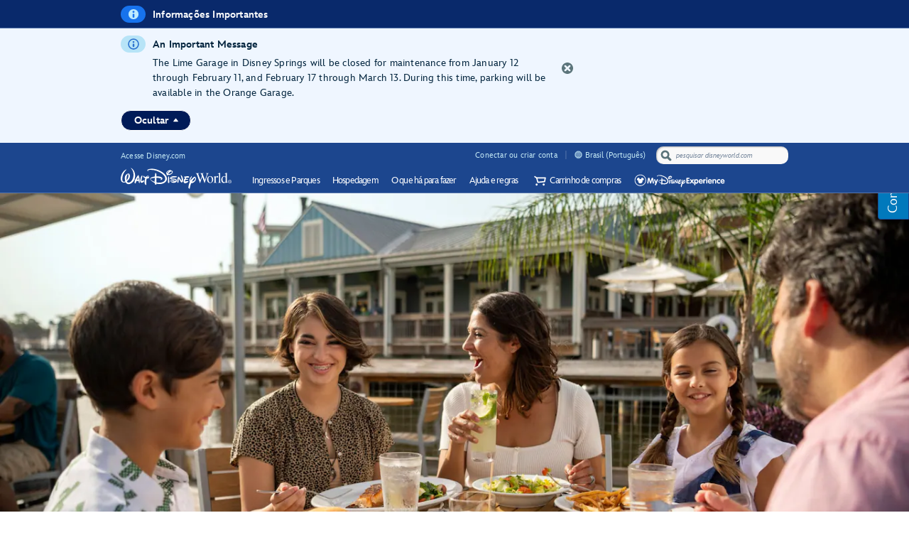

--- FILE ---
content_type: text/html;charset=UTF-8
request_url: https://disneyworld.disney.go.com/pt-br/destinations/disney-springs/
body_size: 115857
content:
<!DOCTYPE html><html lang="pt-br" data-critters-container=""><head>
    <!-- Time to render: 2.914s -->
    <!--

    -->
    <meta charset="utf-8">
    <title>Disney Springs | Walt Disney World Resort</title>
    <base href="/">
    <meta name="viewport" content="width=device-width, initial-scale=1">
    <link href="/favicon.ico" rel="shortcut icon" type="image/x-icon">
    <!-- Newrelic Injection -->
<style>html{--primary-other-theme:#61941B;--secondary-other-hover-theme:#58831B;--primary-disabled-theme:#BADFF3;--secondary-other-dark-theme:#33490F;--primary-gradient-to-theme:#006DA7;--secondary-gradient-from-theme:#8F43D3;--secondary-message-theme:#A1AFC0;--secondary-message-detail-theme:#D0D7DE;--reversed-hover-theme:#253B5680;--primary-alert-theme:#FF4605;--secondary-other-disabled-theme:#D6E5BA;--secondary-disabled-theme:#BBE0F3;--primary-background-theme:#EBF6FC;--secondary-message-chrome-theme:#ECF1F4;--link-theme:#1994D7;--primary-gradient-from-theme:#1C9BDD;--primary-message-theme:#78899E;--secondary-gradient-to-theme:#3C209E;--secondary-other-good-to-go-theme:#4EB86C;--primary-dark-theme:#253B56;--primary-theme:#1994D7;--secondary-hover-theme:#0470AB;--font-weight-roman-theme:400;--font-weight-black-theme:900;--font-family-light-theme:InspireTWDCLight;--font-weight-medium-theme:500;--font-weight-heavy-theme:700;--font-family-roman-theme:InspireTWDCRoman;--font-family-book-theme:InspireTWDCBook;--font-family-black-theme:InspireTWDCBlack;--font-family-heavy-theme:InspireTWDCHeavy;--font-family-base-theme:InspireTWDC;--font-weight-light-theme:200;--font-weight-book-theme:400;--font-family-medium-theme:InspireTWDCMedium;--outline-color-theme:#000;--outline-style-theme:dotted;--outline-width-theme:1px;--breadcrumbs-text-color:#130026;--button-transition:all .5s ease;--button-webkit-transition:all .5s ease;--button-mini-size-padding:0px 10px 0px 10px;--button-mobile-size-max-width:100%;--button-mobile-size-height:100%;--button-mini-font-size:16px;--button-standard-size-max-width:250px;--button-standard-font-size:16px;--button-mini-size-max-width:220px;--button-mobile-font-size:16px;--button-mobile-size-min-width:100%;--button-standard-size-min-width:130px;--button-mini-size-height:32px;--button-mini-size-min-width:100px;--button-standard-size-padding:0px 15px 0px 15px;--button-standard-size-height:44px;--button-font-family:var(--font-family-heavy);--button-line-height:var(--font16-line-height-theme);--button-primary-focus-border-width:2px;--button-primary-focus-font-color:white;--button-primary-active-color:#253B56;--button-primary-active-border-color:#253B56;--button-primary-active-font-color:white;--button-primary-active-border-width:2px;--button-primary-border-color:#1994D7;--button-primary-focus-color:#0470AB;--button-primary-background-color:#1994D7;--button-primary-border-width:2px;--button-primary-font-color:white;--button-primary-hover-color:#0470AB;--button-primary-border-radius:3px;--button-primary-disabled-border-color:#BADFF3;--button-primary-disabled-border-width:2px;--button-primary-disabled-font-color:white;--button-primary-margin:none;--button-primary-disabled-color:#BADFF3;--button-primary-hover-border-color:#0470AB;--button-primary-hover-font-color:white;--button-primary-hover-border-width:2px;--button-primary-focus-border-color:#253B56;--button-secondary-disabled-font-color:#BBE0F3;--button-secondary-margin:none;--button-secondary-disabled-border-width:2px;--button-secondary-disabled-color:white;--button-secondary-hover-border-color:#0470AB;--button-secondary-hover-font-color:white;--button-secondary-hover-border-width:2px;--button-secondary-focus-border-color:#253B56;--button-secondary-focus-border-width:2px;--button-secondary-focus-font-color:white;--button-secondary-active-color:#253B56;--button-secondary-active-border-color:#253B56;--button-secondary-border-color:#1994D7;--button-secondary-background-color:white;--button-secondary-active-border-width:2px;--button-secondary-active-font-color:white;--button-secondary-border-width:2px;--button-secondary-font-color:#1994D7;--button-secondary-focus-color:#0470AB;--button-secondary-hover-color:#0470AB;--button-secondary-border-radius:3px;--button-secondary-disabled-border-color:#BBE0F3;--button-tertiary-border-color:#EBF6FC;--button-tertiary-background-color:#EBF6FC;--button-tertiary-font-color:#1994D7;--button-tertiary-border-width:2px;--button-tertiary-active-border-color:#253B56;--button-tertiary-active-font-color:white;--button-tertiary-active-border-width:2px;--button-tertiary-focus-color:#0470AB;--button-tertiary-margin:none;--button-tertiary-disabled-color:#EBF6FC;--button-tertiary-hover-color:#0470AB;--button-tertiary-border-radius:3px;--button-tertiary-hover-border-color:#0470AB;--button-tertiary-disabled-border-color:#EBF6FC;--button-tertiary-hover-font-color:white;--button-tertiary-hover-border-width:2px;--button-tertiary-disabled-font-color:#BBE0F3;--button-tertiary-disabled-border-width:2px;--button-tertiary-focus-border-color:#253B56;--button-tertiary-focus-border-width:2px;--button-tertiary-focus-font-color:white;--button-tertiary-active-color:#253B56;--button-transactional-border-color:#61941B;--button-transactional-background-color:#61941B;--button-transactional-border-width:2px;--button-transactional-font-color:white;--button-transactional-active-border-color:#33490F;--button-transactional-active-border-width:2px;--button-transactional-margin:none;--button-transactional-active-font-color:white;--button-transactional-focus-color:#58831B;--button-transactional-disabled-color:#D6E5BA;--button-transactional-hover-border-color:#58831B;--button-transactional-hover-color:#58831B;--button-transactional-disabled-border-color:#D6E5BA;--button-transactional-border-radius:3px;--button-transactional-hover-font-color:white;--button-transactional-hover-border-width:2px;--button-transactional-focus-border-color:#33490F;--button-transactional-disabled-font-color:white;--button-transactional-disabled-border-width:2px;--button-transactional-focus-font-color:white;--button-transactional-focus-border-width:2px;--button-transactional-active-color:#33490F;--button-reversed-disabled-color:transparent;--button-reversed-hover-color:#253B5680;--button-reversed-hover-border-color:white;--button-reversed-border-radius:3px;--button-reversed-disabled-border-color:rgba(255, 255, 255, .5);--button-reversed-disabled-font-color:rgba(255, 255, 255, .5);--button-reversed-disabled-border-width:2px;--button-reversed-hover-font-color:white;--button-reversed-hover-border-width:2px;--button-reversed-focus-border-color:#253B56;--button-reversed-focus-border-width:2px;--button-reversed-focus-font-color:white;--button-reversed-active-color:#253B56;--button-reversed-border-color:white;--button-reversed-background-color:transparent;--button-reversed-font-color:white;--button-reversed-border-width:2px;--button-reversed-active-border-color:white;--button-reversed-active-border-width:2px;--button-reversed-active-font-color:white;--button-reversed-focus-color:#253B5680;--button-reversed-margin:none;--checkbox-unchecked-hover-error-border-color:#FF4605;--checkbox-checked-disabled-border-color:#A1AFC0;--checkbox-unchecked-hover-error-background-color:#FFFFFF;--checkbox-checked-hover-border-color:#58831B;--checkbox-checked-hover-background-color:#58831B;--checkbox-checked-disabled-background-color:#A1AFC0;--checkbox-checked-hover-error-border-color:#FF4605;--checkbox-unchecked-disabled-border-color:#A1AFC0;--checkbox-checked-hover-error-background-color:#FF4605;--checkbox-unchecked-border-color:#A1AFC0;--checkbox-unchecked-disabled-background-color:#FFFFFF;--checkbox-unchecked-background-color:#FFFFFF;--checkbox-unchecked-error-border-color:#FF4605;--checkbox-unchecked-error-background-color:#FFFFFF;--checkbox-checked-hover-disabled-border-color:#A1AFC0;--checkbox-checked-border-color:#61941B;--checkbox-checked-hover-disabled-background-color:#A1AFC0;--checkbox-checked-background-color:#61941B;--checkbox-label-disabled-color:#A1AFC0;--checkbox-icon-font-size:14px;--checkbox-checked-error-border-color:#FF4605;--checkbox-icon-margin:0px 10px 0px 0px;--checkbox-checked-error-background-color:#FF4605;--checkbox-unchecked-hover-disabled-border-color:#A1AFC0;--checkbox-label-error-color:#FF4605;--checkbox-unchecked-hover-disabled-background-color:#FFFFFF;--checkbox-unchecked-hover-border-color:#58831B;--checkbox-unchecked-hover-background-color:#FFFFFF;--datepicker-calendar-arrow-color:#1994D7;--datepicker-day-color:#1994D7;--datepicker-calendar-background-color:white;--datepicker-input-border-hover-color:#0470AB;--datepicker-input-label-hover-color:#0470AB;--datepicker-input-text-hover-color:#0470AB;--datepicker-separator-color:#D0D7DE;--datepicker-input-button-hover-color:#0470AB;--datepicker-calendar-container-border-color:none;--datepicker-day-background-disabled-color:white;--datepicker-day-text-disabled-color:#A1AFC0;--datepicker-day-text-focus-color:#1994D7;--datepicker-day-background-focus-color:#EBF6FC;--datepicker-day-text-hover-color:#1994D7;--datepicker-calendar-arrow-disabled-color:#A1AFC0;--datepicker-text-color:#253B56;--datepicker-day-background-hover-color:#EBF6FC;--datepicker-input-border-color:#A1AFC0;--datepicker-input-button-selected-color:#253B56;--datepicker-day-background-active-color:#253B56;--datepicker-label-color:#A1AFC0;--datepicker-button-color:#1994D7;--datepicker-day-text-active-color:white;--datepicker-input-label-selected-color:#253B56;--datepicker-input-border-selected-color:#253B56;--datepicker-day-of-week-color:#78899E;--datepicker-separator-height:1px;--datepicker-year-font-size:14px;--datepicker-month-font-size:14px;--datepicker-day-of-week-width:calc(100% / 7.265);--datepicker-day-width:calc(100% / 7.265);--datepicker-input-border-style:solid;--datepicker-year-height:30px;--datepicker-year-width:42px;--datepicker-separator-margin:0px auto;--datepicker-day-height:30px;--datepicker-calendar-container-border-radius:none;--datepicker-calendar-header-height:40px;--datepicker-calendar-border:1px solid #D0D7DE;--datepicker-button-top:0px;--datepicker-day-of-week-padding:10px;--datepicker-separator-width:92%;--datepicker-input-display:block;--datepicker-calendar-container-border-width:none;--datepicker-calendar-header-padding:0px 4px;--datepicker-separator-top-display:none;--datepicker-button-right:0px;--datepicker-input-width:240px;--datepicker-calendar-padding:8px 10px;--datepicker-text-display:inline-block;--datepicker-indicator-display:none;--datepicker-button-position:absolute;--datepicker-calendar-border-radius:2px;--datepicker-width:240px;--datepicker-year-calendar-margin-left:4px;--datepicker-input-min-width:240px;--datepicker-calendar-container-margin:5px 0 0 0;--datepicker-input-border-width:0 0 2px 0;--datepicker-separator-bottom-display:block;--datepicker-day-of-week-font-size:12px;--datepicker-calendar-container-border-style:none;--datepicker-day-font-size:14px;--datepicker-input-border-radius:none;--datepicker-month-font-family:var(--font-family-heavy);--datepicker-month-font-weight:var(--font-weight-heavy);--datepicker-year-font-family:var(--font-family-light);--datepicker-year-font-weight:var(--font-weight-light);--datepicker-text-font-size:16px;--datepicker-text-line-height:var(--font16-line-height);--wdpr-image-border-radius-small:6px;--wdpr-image-border-radius-large:8px;--input-label-transition:transform .25s, width .25s;--input-label-webkit-transition:-webkit-transform .25s, width .25s;--input-label-transform:translateY(-75%) scale(.75);--input-label-webkit-transform:translateY(-75%) scale(.75);--input-label-transform-width:133%;--input-focus-button-color:#253B56;--input-placeholder-font-color:#A1AFC0;--input-value-font-color:black;--input-border-color:#A1AFC0;--input-background-color:transparent;--input-label-color:#78899E;--input-focus-color:#253B56;--input-button-color:#1994D7;--input-hover-color:#0470AB;--input-alert-color:#FF4605;--input-disabled-border-color:#D0D7DE;--input-disabled-background-color:transparent;--input-focus-label-color:#253B56;--input-disabled-font-color:#D0D7DE;--input-hover-label-color:#0470AB;--input-hover-border-color:#0470AB;--input-focus-border-color:#253B56;--input-invalid-border-color:var(--input-alert-color);--input-hover-button-color:#0470AB;--input-disabled-label-color:#D0D7DE;--input-label-text-align:left;--input-width:100%;--input-label-transform-origin:left top;--input-button-right:0px;--input-label-position:absolute;--input-label-top-populated:1px;--input-min-width:240px;--input-border-width:0 0 2px 0;--input-clear-button-with-custom-button-right:25px;--input-padding:3px 20px 2px 0px;--input-padding-right-clearbutton:20px;--input-border-radius:0;--input-error-message-font-size:14px;--input-standard-font-size:16px;--input-generic-button-top:-26px;--input-border-style:solid;--input-error-margin:10px 0px 0px 0px;--input-padding-right-clearbutton-icon:20px;--input-label-top:1px;--input-button-top:-24px;--input-line-height:24px;--input-border-shadow:none;--map-cluster-width:30px;--map-cluster-margin-left:3px;--map-cluster-border-color:var(--primary-dark-theme);--map-cluster-text-align:center;--map-cluster-border-width:2px;--map-cluster-font-color:var(--primary-dark-theme);--map-cluster-height:30px;--map-full-width-map-height:207px;--map-border-radius-mobile:0px;--map-cluster-border-radius:50px;--map-border-radius-desktop:8px;--map-cluster-font-weight:bold;--map-cluster-border-style:solid;--map-cluster-margin-top:3px;--map-cluster-font-size:14px;--map-cluster-line-height:32px;--map-cluster-fill-color:#FFFFFF;--map-cluster-font-family:var(--font-family-medium-theme, Arial, Helvetica, sans-serif);--modal-title-font-size-mixin:var(--font28);--modal-title-font-weight-mixin:var(--font-heavy);--modal-title-xs-font-size-mixin:var(--font28);--modal-title-xs-font-weight-mixin:var(--font-heavy);--wdpr-price-commerce-font-family:var(--font-family-heavy);--wdpr-price-commerce-font-weight:var(--font-weight-heavy);--wdpr-radio-button-focus-border-color:#58831B;--wdpr-radio-button-checked-disabled-border-color:#A1AFC0;--wdpr-radio-button-disabled-border-color:#A1AFC0;--wdpr-radio-button-disabled-background-color:#ECF1F4;--wdpr-radio-button-size:20px;--wdpr-radio-button-border-color:#A1AFC0;--wdpr-radio-button-border-width:2px;--wdpr-radio-button-error-border-color:#FF4605;--wdpr-radio-button-checked-border-color:#61941B;--wdpr-radio-button-label-disabled-color:#A1AFC0;--wdpr-radio-button-label-alert:#FF4605;--wdpr-radio-button-label-font-size:16px;--wdpr-radio-button-label-line-height:24px;--wdpr-radio-button-hover-border-color:#58831B;--range-datepicker-hover-background:var(--primary-background-theme);--range-datepicker-date-selected-text:white;--range-datepicker-date-text-color:var(--primary-theme);--range-datepicker-one-month-border:var(--secondary-message-detail-theme);--range-datepicker-date-selected-background:var(--primary-dark-theme);--range-datepicker-button-hover:var(--secondary-hover-theme);--range-datepicker-disabled-arrow-one-month:var(--secondary-message-theme);--range-datepicker-month-day-separator:var(--secondary-message-detail-theme);--range-datepicker-enabled-arrow-one-month:var(--primary-theme);--range-datepicker-label-color:var(--secondary-message-theme);--range-datepicker-dotted-month-focus:var(--primary-message-theme);--range-datepicker-month-title:var(--primary-dark-theme);--range-datepicker-border-bottom:var(--secondary-message-theme);--range-datepicker-button-clicked-border:var(--primary-dark-theme);--range-datepicker-date-range-hover-text:white;--range-datepicker-button-clicked:var(--primary-dark-theme);--range-datepicker-date-range-hover-background:var(--primary-dark-theme);--range-datepicker-disabled-arrow-color:var(--secondary-message-theme);--range-datepicker-week-days:var(--primary-dark-theme);--range-datepicker-date-selected-color:var(--primary-dark-theme);--range-datepicker-enabled-arrow-color:var(--primary-theme);--range-datepicker-button:var(--primary-theme);--range-datepicker-outer-arrow-right-border:var(--secondary-message-theme);--range-datepicker-date-selected-focus-border:var(--primary-message-theme);--range-datepicker-month-title-focus:var(--primary-message-theme);--range-datepicker-button-hover-border:var(--secondary-hover-theme);--range-datepicker-calendar-border:var(--secondary-message-theme);--range-datepicker-outer-arrow-left-border:var(--secondary-message-theme);--range-datepicker-to-date-text:white;--range-datepicker-to-date-background:var(--primary-dark-theme);--range-datepicker-disabled-date-text:var(--secondary-message-theme);--range-datepicker-disabled-date-background:white;--range-datepicker-dotted-button-focus:var(--primary-message-theme);--range-datepicker-one-month-arrow-focus:var(--primary-message-theme);--wdpr-single-select-border-color:var(--secondary-message-detail);--wdpr-single-select-icon-color:var(--secondary-message);--wdpr-single-select-active-color:var(--primary-dark);--wdpr-single-select-disabled-color:#E0E0E0;--wdpr-single-select-custom-options-list-border-color:var(--secondary-message-detail);--wdpr-single-select-custom-options-list-border-radius:0px 0px 0px 0px;--wdpr-single-select-native-background-color:initial;--wdpr-single-select-custom-options-list-padding:0px;--wdpr-single-select-native-padding:0px 20px 0px 0px;--wdpr-single-select-icon-top:50%;--wdpr-single-select-min-height:30px;--wdpr-single-select-border-width:0px 0px 1px 0px;--wdpr-single-select-custom-options-list-scrollbar-width:5px;--wdpr-single-select-icon-right:0px;--wdpr-single-select-max-width:240px;--wdpr-single-select-native-z-index:auto;--wdpr-single-select-custom-options-list-border-width:1px;--wdpr-single-select-custom-option-item-height:24px;--wdpr-single-select-custom-options-list-margin:0px;--wdpr-single-select-label-font-size:12px;--wdpr-single-select-label-line-height:16px;--wdpr-single-select-custom-option-item-padding:12px;--wdpr-single-select-custom-options-list-scrollbar-border-radius:10px;--wdpr-single-select-custom-options-list-max-height:290px;--wdpr-single-select-custom-icon-padding-right:20px;--wdpr-single-select-custom-padding:0px 0px 3px 0px}@charset "UTF-8";body{--focus-mixin-color:var(--finder-theme-primary-alt-state-color);--focus-mixin-svg-color:var(--finder-theme-primary-alt-state-color)}html,body{margin:0;padding:0;border:0;font-size:100%;font:inherit;vertical-align:baseline}body{line-height:1}body{font-family:var(--finder-theme-primary-font),Arial,sans-serif;font-size:16px;line-height:24px;letter-spacing:.25px;font-weight:400;color:var(--finder-primary-active)}body{font-size:16px;line-height:24px;letter-spacing:.25px;font-weight:400}@media (min-width: 768px){body{font-size:16px;line-height:24px;letter-spacing:.25px;font-weight:400}}@media (min-width: 1180px){body{font-size:18px;line-height:26px;letter-spacing:.2px;font-weight:400}}body{--desktop-large-max-width:1300px;--desktop-medium-max-width:1100px;--list-container-max-width-desktop-medium:1100px;--list-container-max-width-desktop-large:1300px;--search-container-max-width-desktop-medium:1100px;--search-container-max-width-desktop-large:1300px;--container-max-width-desktop-medium:1100px;--container-max-width-desktop-large:1300px;--font-family-base-theme:var(--finder-theme-primary-font);--font-family-light-theme:var(--finder-theme-primary-font);--font-family-heavy-theme:var(--finder-theme-primary-font);--font-family-black-theme:var(--finder-theme-primary-font);--font-family-medium-theme:var(--finder-theme-primary-font);--font-family-roman-theme:var(--finder-theme-primary-font);--font-family-book-theme:var(--finder-theme-primary-font);padding:0;margin:0;font-family:var(--finder-theme-primary-font),Arial,sans-serif;-webkit-text-size-adjust:100%}body{--finder-message-grey:#78899E;--finder-inactive-grey:#A1AFC0;--finder-detail-grey:#D0D7DE;--finder-chrome-grey:#ECF1F4;--finder-good-to-go-green:#4EB86C;--finder-alert-orange:#FF4605}</style><link rel="stylesheet" href="https://cdn1.parksmedia.wdprapps.disney.com/media/advanced-finder-spa/v7.7.0-3189/lazyload-style.f75d9eb2ae0fc187.css" media="all"><style>body{--focus-mixin-color:var(--finder-theme-primary-alt-state-color);--focus-mixin-svg-color:var(--finder-theme-primary-alt-state-color)}</style><link rel="stylesheet" href="https://cdn1.parksmedia.wdprapps.disney.com/media/advanced-finder-spa/v7.7.0-3189/finder-leaflet.b3199e13228e8ff0.css" media="all"><style ng-app-id="ng">@media print {
  .finder-header[_ngcontent-ng-c3048357724], 
   .finder-footer[_ngcontent-ng-c3048357724], 
   .debug-panel[_ngcontent-ng-c3048357724] {
    display: none;
  }
  .finder-content[_ngcontent-ng-c3048357724]   .content[_ngcontent-ng-c3048357724]   .campaign[_ngcontent-ng-c3048357724]   .campaign-content[_ngcontent-ng-c3048357724]   .campaign-top[_ngcontent-ng-c3048357724]   .print-button[_ngcontent-ng-c3048357724] {
    display: none;
  }
}
body[_ngcontent-ng-c3048357724] {
  --focus-mixin-color: var(--finder-theme-primary-alt-state-color);
  --focus-mixin-svg-color: var(--finder-theme-primary-alt-state-color);
}

finder-syndicated-header[_ngcontent-ng-c3048357724] {
  display: block;
}

.header[_ngcontent-ng-c3048357724] {
  min-height: 68px;
}

.content[_ngcontent-ng-c3048357724] {
  position: relative;
  background: var(--app-content-background, initial);
}
.content[_ngcontent-ng-c3048357724]::after {
  content: " ";
  display: table;
}

@media (min-width: 1024px) {
  .header[_ngcontent-ng-c3048357724] {
    min-height: 71px;
  }
}
/*# sourceMappingURL=[data-uri] */</style><link rel="preload" as="style" href="https://cdn1.parksmedia.wdprapps.disney.com/media/advanced-finder-spa/v7.7.0-3189/assets/themes/hyperion-theme.css"><link rel="stylesheet" href="https://cdn1.parksmedia.wdprapps.disney.com/media/advanced-finder-spa/v7.7.0-3189/assets/themes/hyperion-theme.css"><link rel="preload" as="style" href="/finder/api/v1/themes-overrides/wdw/theme.css?"><link rel="stylesheet" href="/finder/api/v1/themes-overrides/wdw/theme.css?"><style ng-app-id="ng">@media print {
  .finder-header[_ngcontent-ng-c1853818361], 
   .finder-footer[_ngcontent-ng-c1853818361], 
   .debug-panel[_ngcontent-ng-c1853818361] {
    display: none;
  }
  .finder-content[_ngcontent-ng-c1853818361]   .content[_ngcontent-ng-c1853818361]   .campaign[_ngcontent-ng-c1853818361]   .campaign-content[_ngcontent-ng-c1853818361]   .campaign-top[_ngcontent-ng-c1853818361]   .print-button[_ngcontent-ng-c1853818361] {
    display: none;
  }
}
body[_ngcontent-ng-c1853818361] {
  --focus-mixin-color: var(--finder-theme-primary-alt-state-color);
  --focus-mixin-svg-color: var(--finder-theme-primary-alt-state-color);
}

[_nghost-ng-c1853818361] {
  --finder-layout-background-color: var(--finder-theme-bg-color);
  --finder-layout-color: var(--finder-primary-color);
  --finder-layout-error-color: var(--primary-alert-theme);
}

.finder-layout[_ngcontent-ng-c1853818361] {
  background-color: var(--finder-layout-background-color);
  color: var(--finder-layout-color);
  min-height: 100vh;
}
.finder-layout[_ngcontent-ng-c1853818361]   .gated-myid-error[_ngcontent-ng-c1853818361] {
  text-align: center;
  color: var(--finder-layout-error-color);
}
.finder-layout.loading[_ngcontent-ng-c1853818361]   .finder-header[_ngcontent-ng-c1853818361], 
.finder-layout.loading[_ngcontent-ng-c1853818361]   .finder-content[_ngcontent-ng-c1853818361], 
.finder-layout.loading[_ngcontent-ng-c1853818361]   .finder-footer[_ngcontent-ng-c1853818361] {
  display: none;
}

.finder-header[_ngcontent-ng-c1853818361] {
  position: relative;
}

.finder-content[_ngcontent-ng-c1853818361] {
  animation: _ngcontent-ng-c1853818361_fadeIn 250ms ease;
  animation-fill-mode: var(--finder-content-animation-fill-mode, forwards);
  min-height: calc(100vh - 72px);
}
@keyframes _ngcontent-ng-c1853818361_fadeIn {
  0% {
    opacity: 0;
  }
  100% {
    opacity: 1;
  }
}

body.modal-open   [_nghost-ng-c1853818361]   .finder-header[_ngcontent-ng-c1853818361] {
  z-index: 1;
}
@media (min-width: 768px) {
  body.modal-open   [_nghost-ng-c1853818361]   .finder-header[_ngcontent-ng-c1853818361] {
    z-index: inherit;
  }
}

finder-loading-spinner[_ngcontent-ng-c1853818361] {
  display: block;
  width: 60px;
  margin: 60px auto;
  font-size: 10px;
}
/*# sourceMappingURL=[data-uri] */</style><style ng-app-id="ng">@media print {
  .finder-header[_ngcontent-ng-c1654278505], 
   .finder-footer[_ngcontent-ng-c1654278505], 
   .debug-panel[_ngcontent-ng-c1654278505] {
    display: none;
  }
  .finder-content[_ngcontent-ng-c1654278505]   .content[_ngcontent-ng-c1654278505]   .campaign[_ngcontent-ng-c1654278505]   .campaign-content[_ngcontent-ng-c1654278505]   .campaign-top[_ngcontent-ng-c1654278505]   .print-button[_ngcontent-ng-c1654278505] {
    display: none;
  }
}
body[_ngcontent-ng-c1654278505] {
  --focus-mixin-color: var(--finder-theme-primary-alt-state-color);
  --focus-mixin-svg-color: var(--finder-theme-primary-alt-state-color);
}

[_nghost-ng-c1654278505] {
  --finder-footer-line-background-color: var(--finder-theme-bg-color);
  --finder-footer-hr-separator-color: var(--finder-hr-color);
  --finder-footer-padding-top: var(--finder-footer-padding-top, 50px);
}

.finder-syndicated-footer-wrapper[_ngcontent-ng-c1654278505] {
  position: relative;
}
.finder-syndicated-footer-wrapper.has-line[_ngcontent-ng-c1654278505] {
  background: var(--finder-footer-line-background-color);
  padding-top: var(--finder-footer-padding-top);
}

.horizontal-separator[_ngcontent-ng-c1654278505] {
  height: 0;
  width: 90vw;
  max-width: 1150px;
  margin: auto;
  background: linear-gradient(to right, rgba(255, 255, 255, 0) 0%, var(--finder-footer-hr-separator-color, initial) 5%, var(--finder-footer-hr-separator-color, initial) 95%, rgba(255, 255, 255, 0) 100%);
}

.wdw.horizontal-separator[_ngcontent-ng-c1654278505] {
  height: var(--finder-footer-horizontal-separator-height, 1px);
}

@media screen and (min-width: 975px) {
  .horizontal-separator[_ngcontent-ng-c1654278505] {
    height: 1px;
  }
  .wdw.horizontal-separator[_ngcontent-ng-c1654278505] {
    height: 0;
  }
}
/*# sourceMappingURL=[data-uri] */</style><meta name="description" content="Visite o Disney Springs para conhecer um destino charmoso de entretenimento, compras e refeições às margens do lago no Walt Disney World Resort, próximo a Orlando, na Flórida."><meta name="keywords" content="Disney Springs, Disney Springs flórida, Disney Springs orlando, Disney Springs world, área de Disney Springs, wdw Disney Springs"><style ng-app-id="ng">/*# sourceMappingURL=[data-uri] */</style><style ng-app-id="ng">@media print {
  .finder-header[_ngcontent-ng-c3507723453], 
   .finder-footer[_ngcontent-ng-c3507723453], 
   .debug-panel[_ngcontent-ng-c3507723453] {
    display: none;
  }
  .finder-content[_ngcontent-ng-c3507723453]   .content[_ngcontent-ng-c3507723453]   .campaign[_ngcontent-ng-c3507723453]   .campaign-content[_ngcontent-ng-c3507723453]   .campaign-top[_ngcontent-ng-c3507723453]   .print-button[_ngcontent-ng-c3507723453] {
    display: none;
  }
}
body[_ngcontent-ng-c3507723453] {
  --focus-mixin-color: var(--finder-theme-primary-alt-state-color);
  --focus-mixin-svg-color: var(--finder-theme-primary-alt-state-color);
}

[_nghost-ng-c3507723453] {
  --campaign-infobar-padding: 0 20px;
  --campaign-horizontal-line: var(--finder-border-color);
  --campaign-horizontal-line-max-width: var(--container-max-width-desktop-large);
}

.no-header[_ngcontent-ng-c3507723453] {
  display: block;
  margin-top: var(--campaign-no-header-margin-top, 20px);
}

.horizontal-line[_ngcontent-ng-c3507723453] {
  border-top: 1px solid var(--campaign-horizontal-line);
  max-width: var(--campaign-horizontal-line-max-width);
  margin: auto;
  display: var(--campaign-horizontal-line-display, none);
  margin-bottom: 50px;
}

.campaign-hero[_ngcontent-ng-c3507723453] {
  position: relative;
  border-bottom: var(--campaign-hero-border-bottom, none);
  margin-bottom: var(--campaign-hero-margin-bottom, none);
  border-top: var(--campaign-hero-border-top, none);
  padding-bottom: var(--campaign-hero-padding-bottom, none);
  background-image: var(--campaign-hero-bg-image, none);
}
.campaign-hero[_ngcontent-ng-c3507723453]   finder-hero-story[_ngcontent-ng-c3507723453] {
  position: relative;
  display: block;
}

.campaign-content[_ngcontent-ng-c3507723453] {
  background: var(--campaign-content-bg, inherit);
}
.campaign-content[_ngcontent-ng-c3507723453]   .campaign-top-section[_ngcontent-ng-c3507723453] {
  background: var(--campaign-content-top-section-bg, none);
  background-position: var(--campaign-content-top-section-bg-position, unset);
  background-size: var(--campaign-content-top-section-bg-size, auto);
  background-repeat: var(--campaign-content-top-section-bg-repeat, no-repeat);
}
.campaign-content[_ngcontent-ng-c3507723453]   .image-drawer[_ngcontent-ng-c3507723453] {
  background: var(--campaign-content-image-drawer-bg, none);
  overflow: hidden;
  margin: var(--campaign-content-image-drawer-margin, 0);
}
.campaign-content[_ngcontent-ng-c3507723453]   .sticky-components[_ngcontent-ng-c3507723453] {
  display: contents;
}

finder-flip-clock[_ngcontent-ng-c3507723453] {
  width: 100%;
  display: block;
  margin-bottom: 230px;
}

.campaign-top[_ngcontent-ng-c3507723453] {
  display: flex;
  flex-direction: column;
  justify-content: var(--campaign-top-justify-content, unset);
  background: var(--campaign-top-bg, unset);
  color: var(--campaign-top-color, inherit);
}
.campaign-top[_ngcontent-ng-c3507723453]   finder-content-header[_ngcontent-ng-c3507723453] {
  --ct-header-title-color: var(--campaign-top-color);
  --ct-header-subtitle-color: var(--campaign-top-color);
  --ct-header-text-color: var(--campaign-top-color);
}
.campaign-top.empty-info-bar[_ngcontent-ng-c3507723453] {
  padding: var(--campaign-top-empty-infobar-padding, 20px 0);
}
.campaign-top.empty-info-bar.empty-header-data[_ngcontent-ng-c3507723453] {
  padding: 0;
}
.campaign-top[_ngcontent-ng-c3507723453]   .finder-info-bar[_ngcontent-ng-c3507723453] {
  padding: var(--campaign-infobar-padding);
}
.campaign-top[_ngcontent-ng-c3507723453]   .print-button[_ngcontent-ng-c3507723453] {
  display: flex;
  align-self: center;
}
.campaign-top[_ngcontent-ng-c3507723453]   .print-button[_ngcontent-ng-c3507723453]   finder-font-icon[_ngcontent-ng-c3507723453] {
  margin-right: 5px;
}

@media (min-width: 375px) {
  finder-flip-clock[_ngcontent-ng-c3507723453] {
    margin-bottom: 275px;
  }
}
@media (min-width: 768px) {
  finder-flip-clock[_ngcontent-ng-c3507723453] {
    margin-bottom: 200px;
  }
  .no-header[_ngcontent-ng-c3507723453] {
    margin-top: var(--campaign-no-header-margin-top, 50px);
  }
  .horizontal-line[_ngcontent-ng-c3507723453] {
    display: block;
  }
}
@media (min-width: 1024px) {
  finder-flip-clock[_ngcontent-ng-c3507723453] {
    margin-bottom: 260px;
  }
}
@media (min-width: 1050px) {
  .campaign-top[_ngcontent-ng-c3507723453] {
    flex-direction: column-reverse;
  }
  .campaign-top.bottom-clock[_ngcontent-ng-c3507723453]   finder-campaign-countdown-clock[_ngcontent-ng-c3507723453] {
    order: -1;
  }
}
@media (min-width: 1440px) {
  finder-flip-clock[_ngcontent-ng-c3507723453] {
    margin-bottom: 300px;
  }
}
/*# sourceMappingURL=[data-uri] */</style><script type="application/ld+json" id="structured-data">{
    "@context": "https://schema.org/",
    "url": "https://disneyworld.disney.go.com/destinations/disney-springs/",
    "name": "Disney Springs",
    "description": "Visite o Disney Springs para conhecer um destino charmoso de entretenimento, compras e refeições às margens do lago no Walt Disney World Resort, próximo a Orlando, na Flórida.",
    "@type": "AmusementPark",
    "containedInPlace": {
        "@type": "TouristDestination",
        "name": "Walt Disney World® Resort",
        "url": "https://disneyworld.disney.go.com/"
    },
    "address": "1486 Buena Vista Dr Lake Buena Vista, Florida 32830",
    "geo": {
        "@type": "GeoCoordinates",
        "latitude": 28.369355,
        "longitude": -81.516818
    },
    "openingHoursSpecification": [
        {
            "@type": "OpeningHoursSpecification",
            "dayOfWeek": [
                "Monday"
            ],
            "opens": "10:00",
            "closes": "23:00",
            "description": "Operating",
            "validFrom": "2026-02-02",
            "validThrough": "2026-02-08"
        },
        {
            "@type": "OpeningHoursSpecification",
            "dayOfWeek": [
                "Tuesday"
            ],
            "opens": "10:00",
            "closes": "23:00",
            "description": "Operating",
            "validFrom": "2026-02-02",
            "validThrough": "2026-02-08"
        },
        {
            "@type": "OpeningHoursSpecification",
            "dayOfWeek": [
                "Wednesday"
            ],
            "opens": "10:00",
            "closes": "23:00",
            "description": "Operating",
            "validFrom": "2026-02-02",
            "validThrough": "2026-02-08"
        },
        {
            "@type": "OpeningHoursSpecification",
            "dayOfWeek": [
                "Thursday"
            ],
            "opens": "10:00",
            "closes": "23:00",
            "description": "Operating",
            "validFrom": "2026-02-02",
            "validThrough": "2026-02-08"
        },
        {
            "@type": "OpeningHoursSpecification",
            "dayOfWeek": [
                "Friday"
            ],
            "opens": "10:00",
            "closes": "23:30",
            "description": "Operating",
            "validFrom": "2026-02-02",
            "validThrough": "2026-02-08"
        },
        {
            "@type": "OpeningHoursSpecification",
            "dayOfWeek": [
                "Saturday"
            ],
            "opens": "10:00",
            "closes": "23:30",
            "description": "Operating",
            "validFrom": "2026-02-02",
            "validThrough": "2026-02-08"
        },
        {
            "@type": "OpeningHoursSpecification",
            "dayOfWeek": [
                "Sunday"
            ],
            "opens": "10:00",
            "closes": "23:00",
            "description": "Operating",
            "validFrom": "2026-02-02",
            "validThrough": "2026-02-08"
        }
    ]
}</script><style ng-app-id="ng">@media print {
  .finder-header[_ngcontent-ng-c2214548130], 
   .finder-footer[_ngcontent-ng-c2214548130], 
   .debug-panel[_ngcontent-ng-c2214548130] {
    display: none;
  }
  .finder-content[_ngcontent-ng-c2214548130]   .content[_ngcontent-ng-c2214548130]   .campaign[_ngcontent-ng-c2214548130]   .campaign-content[_ngcontent-ng-c2214548130]   .campaign-top[_ngcontent-ng-c2214548130]   .print-button[_ngcontent-ng-c2214548130] {
    display: none;
  }
}
body[_ngcontent-ng-c2214548130] {
  --focus-mixin-color: var(--finder-theme-primary-alt-state-color);
  --focus-mixin-svg-color: var(--finder-theme-primary-alt-state-color);
}

[_nghost-ng-c2214548130] {
  --block-layout-dark-bg-color: var(--finder-theme-dark-bg-color);
  --block-layout-renderer-lg-spacer-margin-bottom: unset;
  --block-layout-renderer-background-size: contain;
  --block-layout-renderer-block-element-padding-top: 0;
  --block-layout-renderer-background-position: center 5vw;
  box-sizing: border-box;
  position: relative;
}

.block[_ngcontent-ng-c2214548130], 
.block-element[_ngcontent-ng-c2214548130] {
  position: relative;
}
.block[_ngcontent-ng-c2214548130]::after, 
.block-element[_ngcontent-ng-c2214548130]::after {
  content: "";
  display: table;
}

.block[_ngcontent-ng-c2214548130] {
  padding-top: var(--block-layout-renderer-block-padding-top, unset);
  padding-bottom: var(--block-layout-renderer-block-padding-bottom, unset);
  margin: var(--block-layout-renderer-block-margin, 0);
}

.block-element[_ngcontent-ng-c2214548130] {
  padding: var(--block-layout-element-padding, unset);
}
@media (max-width: 768px) {
  .block-element[_ngcontent-ng-c2214548130]:not(.no-padding) {
    padding: var(--block-layout-element-padding, 0 10px);
  }
}

.no-padding[_ngcontent-ng-c2214548130] {
  padding-right: 0;
  padding-left: 0;
}

.lg-spacer[_ngcontent-ng-c2214548130] {
  margin-bottom: var(--block-layout-renderer-lg-spacer-margin-bottom, 50px);
}
.spacer-pad[_ngcontent-ng-c2214548130]   .lg-spacer[_ngcontent-ng-c2214548130] {
  margin-bottom: 0;
  padding-bottom: 50px;
}
.lg-spacer.cta[_ngcontent-ng-c2214548130] {
  margin: -35px 15px 50px;
}
.lg-spacer.image-block-container[_ngcontent-ng-c2214548130] {
  margin: var(--image-block-container-margin, 0 auto 50px);
}

finder-polyline[_ngcontent-ng-c2214548130] {
  display: block;
  margin: 0 auto;
  max-width: var(--block-layout-renderer-finder-polyline-max-width);
  width: 100%;
}

.inner-container[_ngcontent-ng-c2214548130] {
  max-width: var(--block-layout-renderer-inner-container-max-width, 1300px);
  margin-left: auto;
  margin-right: auto;
}

.last-block[_ngcontent-ng-c2214548130]   .lg-spacer.cta[_ngcontent-ng-c2214548130] {
  margin-bottom: var(--block-layout-renderer-last-block-lg-spacer-margin-bottom, 35px);
}

.spacer-pad.last-block[_ngcontent-ng-c2214548130]   .lg-spacer.cta[_ngcontent-ng-c2214548130] {
  margin-bottom: 0;
  padding-bottom: 35px;
}

.hide-on-mobile[_ngcontent-ng-c2214548130] {
  display: none;
}

.background-image[_ngcontent-ng-c2214548130] {
  background: var(--block-layout-renderer-background);
  background-position-x: var(--block-layout-renderer-background-position-x, unset);
  background-position-y: var(--block-layout-renderer-background-position-y, unset);
  background-position: var(--block-layout-renderer-background-position, unset);
  background-repeat: var(--block-layout-renderer-background-repeat, no-repeat);
  background-size: var(--block-layout-renderer-background-size, auto);
}
.background-image[_ngcontent-ng-c2214548130]   .block-element[_ngcontent-ng-c2214548130] {
  padding-top: var(--block-layout-renderer-block-element-padding-top);
}

@media (min-width: 768px) {
  [_nghost-ng-c2214548130] {
    --image-block-padding: 0 20px;
  }
  .hide-on-mobile[_ngcontent-ng-c2214548130] {
    display: block;
  }
  .lg-spacer[_ngcontent-ng-c2214548130] {
    margin-bottom: var(--block-layout-renderer-lg-spacer-margin-bottom, 80px);
    display: block;
  }
  .spacer-pad[_ngcontent-ng-c2214548130]   .lg-spacer[_ngcontent-ng-c2214548130] {
    margin-bottom: 0;
    padding-bottom: 80px;
  }
  .lg-spacer.cta[_ngcontent-ng-c2214548130] {
    margin: 0 auto 80px;
  }
  .lg-spacer.image-block-container[_ngcontent-ng-c2214548130] {
    margin: var(--image-block-container-margin, 0 0 80px);
  }
  .spacer-pad[_ngcontent-ng-c2214548130]   .lg-spacer.image-block-container[_ngcontent-ng-c2214548130] {
    margin-bottom: 0;
    padding-bottom: 80px;
  }
  .last-block[_ngcontent-ng-c2214548130]   .lg-spacer[_ngcontent-ng-c2214548130] {
    margin-bottom: var(--block-layout-renderer-last-block-lg-spacer-margin-bottom, 50px);
  }
  .spacer-pad.last-block[_ngcontent-ng-c2214548130]   .lg-spacer[_ngcontent-ng-c2214548130] {
    margin-bottom: 0;
    padding-bottom: 50px;
  }
  finder-polyline[_ngcontent-ng-c2214548130] {
    width: 90%;
  }
}
.dark[_ngcontent-ng-c2214548130], 
.dark-top[_ngcontent-ng-c2214548130], 
.dark-bottom[_ngcontent-ng-c2214548130] {
  background: var(--block-layout-dark-bg-color);
}

.avatar-list.no-details[_ngcontent-ng-c2214548130] {
  --avatar-details-display: none;
  --avatar-container-justify-content: center;
}
.avatar-list.four-wide[_ngcontent-ng-c2214548130] {
  --avatar-list-char-avatar-width-table: 25%;
}
/*# sourceMappingURL=[data-uri] */</style><style ng-app-id="ng">@media print {
  .finder-header[_ngcontent-ng-c2572537997], 
   .finder-footer[_ngcontent-ng-c2572537997], 
   .debug-panel[_ngcontent-ng-c2572537997] {
    display: none;
  }
  .finder-content[_ngcontent-ng-c2572537997]   .content[_ngcontent-ng-c2572537997]   .campaign[_ngcontent-ng-c2572537997]   .campaign-content[_ngcontent-ng-c2572537997]   .campaign-top[_ngcontent-ng-c2572537997]   .print-button[_ngcontent-ng-c2572537997] {
    display: none;
  }
}
body[_ngcontent-ng-c2572537997] {
  --focus-mixin-color: var(--finder-theme-primary-alt-state-color);
  --focus-mixin-svg-color: var(--finder-theme-primary-alt-state-color);
}

[_nghost-ng-c2572537997] {
  --curr-widget-bg-color: var(--finder-theme-action-color);
  --curr-widget-border-color: var(--finder-theme-primary-alt-state-color);
  --curr-widget-icon-color: var(--finder-basic-white);
  --curr-widget-color: var(--finder-basic-white);
  --curr-widget-focus-bg-color: var(--finder-theme-primary-alt-state-color);
  --curr-widget-focus-border-color: var(--finder-theme-action-color);
  --curr-widget-focus-icon-color: var(--finder-theme-action-color);
  --curr-widget-focus-color: var(--finder-theme-action-color);
}

.currency-converter.widget[_ngcontent-ng-c2572537997] {
  border: 1px solid var(--curr-widget-border-color);
  background-color: var(--curr-widget-bg-color);
  transform: rotate(-90deg);
  transform-origin: 100% 100%;
  top: 150px;
  position: fixed;
  right: 0;
  z-index: 9000;
  border-radius: 4px 4px 0 0;
  padding: 8px 8px;
  color: var(--curr-widget-color);
}
.currency-converter.widget[_ngcontent-ng-c2572537997]   finder-font-icon[_ngcontent-ng-c2572537997] {
  --font-icon-svg-background-color: var(--curr-widget-icon-color);
}
.currency-converter.widget[_ngcontent-ng-c2572537997]   .icon[_ngcontent-ng-c2572537997] {
  transform: rotate(90deg);
  display: inline-block;
  vertical-align: bottom;
}
.currency-converter.widget[_ngcontent-ng-c2572537997]   .horizontal-separator[_ngcontent-ng-c2572537997] {
  background: linear-gradient(to right, rgba(255, 255, 255, 0) 3%, var(--finder-detail-grey) 10%, var(--finder-detail-grey) 90%, rgba(255, 255, 255, 0) 97%);
  height: 1px;
}
.currency-converter.widget[_ngcontent-ng-c2572537997]:hover, .currency-converter.widget[_ngcontent-ng-c2572537997]:focus {
  --font-icon-svg-background-color: var(--curr-widget-focus-icon-color);
  background-color: var(--curr-widget-focus-bg-color);
  transition: all 500ms ease-out;
  color: var(--curr-widget-focus-color);
}
.currency-converter.widget[_ngcontent-ng-c2572537997]:hover {
  border: 1px solid var(--curr-widget-hover-border-color);
  cursor: pointer;
}
.currency-converter.widget[_ngcontent-ng-c2572537997]:focus {
  border: 2px solid var(--curr-widget-focus-border-color);
  padding: 7px 7px;
}
/*# sourceMappingURL=[data-uri] */</style><style ng-app-id="ng">@media print {
  .finder-header[_ngcontent-ng-c759300752], 
   .finder-footer[_ngcontent-ng-c759300752], 
   .debug-panel[_ngcontent-ng-c759300752] {
    display: none;
  }
  .finder-content[_ngcontent-ng-c759300752]   .content[_ngcontent-ng-c759300752]   .campaign[_ngcontent-ng-c759300752]   .campaign-content[_ngcontent-ng-c759300752]   .campaign-top[_ngcontent-ng-c759300752]   .print-button[_ngcontent-ng-c759300752] {
    display: none;
  }
}
body[_ngcontent-ng-c759300752] {
  --focus-mixin-color: var(--finder-theme-primary-alt-state-color);
  --focus-mixin-svg-color: var(--finder-theme-primary-alt-state-color);
}

[_nghost-ng-c759300752] {
  --font-icon-svg-background-color: var(--finder-theme-primary-color);
  display: var(--font-icon-host-display, inline);
}

.svg[_ngcontent-ng-c759300752] {
  display: var(--font-icon-svg-display, inline-block);
  vertical-align: var(--font-icon-svg-vertical-align, unset);
  height: var(--font-icon-svg-height, inherit);
  width: var(--font-icon-svg-width, inherit);
  margin-left: var(--font-icon-svg-margin-left, 0);
  margin-right: var(--font-icon-svg-margin-right, 0);
  background-color: var(--font-icon-svg-background-color, var(--finder-theme-action-color));
  margin-top: var(--font-icon-svg-margin-top, 0);
  background-image: var(--font-icon-svg-background-image, unset);
  transform: var(--font-icon-svg-transform, none);
  -webkit-mask-size: contain;
          mask-size: contain;
  -webkit-mask-position: center;
          mask-position: center;
  -webkit-mask-repeat: no-repeat;
          mask-repeat: no-repeat;
  -webkit-mask-image: var(--font-icon-svg-img);
          mask-image: var(--font-icon-svg-img);
}
.svg.size-xxs[_ngcontent-ng-c759300752] {
  --font-icon-svg-height: 8px;
  --font-icon-svg-width: 8px;
}
.svg.size-xs[_ngcontent-ng-c759300752] {
  --font-icon-svg-height: 15px;
  --font-icon-svg-width: 15px;
}
.svg.size-s[_ngcontent-ng-c759300752] {
  --font-icon-svg-height: 20px;
  --font-icon-svg-width: 20px;
}
.svg.size-m[_ngcontent-ng-c759300752] {
  --font-icon-svg-height: 25px;
  --font-icon-svg-width: 25px;
}
.svg.size-l[_ngcontent-ng-c759300752] {
  --font-icon-svg-height: 35px;
  --font-icon-svg-width: 35px;
}
.svg.size-xl[_ngcontent-ng-c759300752] {
  --font-icon-svg-height: 50px;
  --font-icon-svg-width: 50px;
}
.svg.size-inherit[_ngcontent-ng-c759300752] {
  --font-icon-svg-height: inherit;
  --font-icon-svg-width: inherit;
}

.fall-back-test[_ngcontent-ng-c759300752] {
  display: none;
}

.campaign.disable-mask   [_nghost-ng-c759300752]   .svg[_ngcontent-ng-c759300752] {
  -webkit-mask-image: none;
          mask-image: none;
  background: var(--font-icon-svg-img);
  background-size: 100%;
  background-repeat: no-repeat;
}
/*# sourceMappingURL=[data-uri] */</style><style ng-app-id="ng">@media print {
  .finder-header[_ngcontent-ng-c2323446360], 
   .finder-footer[_ngcontent-ng-c2323446360], 
   .debug-panel[_ngcontent-ng-c2323446360] {
    display: none;
  }
  .finder-content[_ngcontent-ng-c2323446360]   .content[_ngcontent-ng-c2323446360]   .campaign[_ngcontent-ng-c2323446360]   .campaign-content[_ngcontent-ng-c2323446360]   .campaign-top[_ngcontent-ng-c2323446360]   .print-button[_ngcontent-ng-c2323446360] {
    display: none;
  }
}
body[_ngcontent-ng-c2323446360] {
  --focus-mixin-color: var(--finder-theme-primary-alt-state-color);
  --focus-mixin-svg-color: var(--finder-theme-primary-alt-state-color);
}

[_nghost-ng-c2323446360] {
  --hero-story-media-bg-color: var(--finder-theme-bg-color);
  --hero-story-color: var(--finder-theme-primary-color);
  --hero-story-cta-container-color: var(--finder-theme-bg-color);
  






  --image-ratio: 9/16;
  --hero-story-min-height: min(calc(100vw * var(--image-ratio)), 704px);
}

.hero-story[_ngcontent-ng-c2323446360] {
  overflow: hidden;
  font-size: 16px;
  line-height: 24px;
  letter-spacing: 0.25px;
  font-weight: 400;
  color: var(--hero-story-color);
  display: flex;
  flex-wrap: wrap;
  height: auto;
  position: relative;
}
.hero-story[_ngcontent-ng-c2323446360]   *[_ngcontent-ng-c2323446360] {
  box-sizing: border-box;
}
.hero-story[_ngcontent-ng-c2323446360]   .overlay-hero-image[_ngcontent-ng-c2323446360] {
  position: absolute;
  width: 100%;
  height: 100%;
  z-index: 100;
  background: var(--hero-story-bg, none);
  background-position: var(--hero-story-bg-position, unset);
  background-size: var(--hero-story-bg-size, auto);
  background-repeat: var(--hero-story-bg-repeat, no-repeat);
}
.hero-story.media-engine[_ngcontent-ng-c2323446360] {
  min-height: var(--hero-story-min-height, initial);
}
.hero-story[_ngcontent-ng-c2323446360]   .media[_ngcontent-ng-c2323446360] {
  overflow: hidden;
  order: 1;
  background-color: var(--hero-story-media-bg-color);
  width: 100%;
  max-height: 44em;
  position: relative;
}
.hero-story[_ngcontent-ng-c2323446360]   .media.media-engine[_ngcontent-ng-c2323446360] {
  display: var(--hero-story-media-engine-display, block);
  align-items: var(--hero-story-media-engine-align-items);
}
.hero-story[_ngcontent-ng-c2323446360]   .media[_ngcontent-ng-c2323446360]   .cta[_ngcontent-ng-c2323446360] {
  position: absolute;
  display: flex;
  flex-direction: column;
  top: 0;
  right: 0;
  bottom: 0;
  left: 0;
  justify-content: center;
  align-items: center;
  align-content: center;
}
.hero-story[_ngcontent-ng-c2323446360]   .media[_ngcontent-ng-c2323446360]   .cta[_ngcontent-ng-c2323446360]   .cta-container[_ngcontent-ng-c2323446360] {
  display: block;
  width: 100%;
  padding: 0 20px;
  color: var(--hero-story-cta-container-color);
  z-index: 2;
  text-align: center;
}
.hero-story[_ngcontent-ng-c2323446360]   .media[_ngcontent-ng-c2323446360]   .cta[_ngcontent-ng-c2323446360]   .cta-container[_ngcontent-ng-c2323446360]   finder-hero-cta-heading[_ngcontent-ng-c2323446360] {
  width: 100%;
}
.hero-story[_ngcontent-ng-c2323446360]   .media[_ngcontent-ng-c2323446360]   .cta[_ngcontent-ng-c2323446360]   .cta-container[_ngcontent-ng-c2323446360]   .heading[_ngcontent-ng-c2323446360] {
  font-size: 50px;
  line-height: 60px;
}
.hero-story[_ngcontent-ng-c2323446360]   .media[_ngcontent-ng-c2323446360]   .cta[_ngcontent-ng-c2323446360]   .cta-container[_ngcontent-ng-c2323446360]   .cta-mobile[_ngcontent-ng-c2323446360], 
.hero-story[_ngcontent-ng-c2323446360]   .media[_ngcontent-ng-c2323446360]   .cta[_ngcontent-ng-c2323446360]   .cta-container[_ngcontent-ng-c2323446360]   .cta-desktop[_ngcontent-ng-c2323446360] {
  justify-content: center;
  flex-wrap: wrap;
}
.hero-story[_ngcontent-ng-c2323446360]   .media[_ngcontent-ng-c2323446360]   .cta[_ngcontent-ng-c2323446360]   .cta-container[_ngcontent-ng-c2323446360]   .cta-mobile[_ngcontent-ng-c2323446360] {
  display: flex;
}
.hero-story[_ngcontent-ng-c2323446360]   .media[_ngcontent-ng-c2323446360]   .cta[_ngcontent-ng-c2323446360]   .cta-container[_ngcontent-ng-c2323446360]   .cta-desktop[_ngcontent-ng-c2323446360] {
  display: none;
}
.hero-story[_ngcontent-ng-c2323446360]   .media[_ngcontent-ng-c2323446360]   .cta[_ngcontent-ng-c2323446360]   .cta-container[_ngcontent-ng-c2323446360]   .cta-picture[_ngcontent-ng-c2323446360] {
  max-width: var(--hero-story-cta-picture-max-width, 100%);
  max-height: var(--hero-story-cta-picture-max-height, 100%);
  margin: var(--hero-story-cta-picture-margins, 0 auto);
  display: var(--hero-story-cta-picture-display, flex);
  justify-content: var(--hero-story-cta-picture-justify-content, center);
  position: var(--hero-story-cta-picture-position, static);
  top: var(--hero-story-cta-picture-top, unset);
  left: var(--hero-story-cta-picture-left, unset);
  transform: translateY(var(--hero-story-cta-picture-transform-translate-y, none));
}
.hero-story.fullscreen-enter[_ngcontent-ng-c2323446360]   .media[_ngcontent-ng-c2323446360] {
  height: 120vh;
  max-height: 120vh;
}
@media (min-width: 768px) {
  .hero-story[_ngcontent-ng-c2323446360]   .media[_ngcontent-ng-c2323446360]   .cta[_ngcontent-ng-c2323446360]   .cta-container[_ngcontent-ng-c2323446360]   .cta-mobile[_ngcontent-ng-c2323446360] {
    display: none;
  }
  .hero-story[_ngcontent-ng-c2323446360]   .media[_ngcontent-ng-c2323446360]   .cta[_ngcontent-ng-c2323446360]   .cta-container[_ngcontent-ng-c2323446360]   .cta-desktop[_ngcontent-ng-c2323446360] {
    display: flex;
  }
}







body.overview   [_nghost-ng-c2323446360]   .hero-story[_ngcontent-ng-c2323446360]   .media[_ngcontent-ng-c2323446360]   .cta[_ngcontent-ng-c2323446360]   .cta-container[_ngcontent-ng-c2323446360]   .cta-desktop[_ngcontent-ng-c2323446360] {
  display: initial;
}
body.overview   [_nghost-ng-c2323446360]   .hero-story[_ngcontent-ng-c2323446360]   .media[_ngcontent-ng-c2323446360]   .cta[_ngcontent-ng-c2323446360]   .cta-container[_ngcontent-ng-c2323446360]   .cta-mobile[_ngcontent-ng-c2323446360] {
  display: none;
}
/*# sourceMappingURL=[data-uri] */</style><style ng-app-id="ng">@media print {
  .finder-header[_ngcontent-ng-c1861122948], 
   .finder-footer[_ngcontent-ng-c1861122948], 
   .debug-panel[_ngcontent-ng-c1861122948] {
    display: none;
  }
  .finder-content[_ngcontent-ng-c1861122948]   .content[_ngcontent-ng-c1861122948]   .campaign[_ngcontent-ng-c1861122948]   .campaign-content[_ngcontent-ng-c1861122948]   .campaign-top[_ngcontent-ng-c1861122948]   .print-button[_ngcontent-ng-c1861122948] {
    display: none;
  }
}
body[_ngcontent-ng-c1861122948] {
  --focus-mixin-color: var(--finder-theme-primary-alt-state-color);
  --focus-mixin-svg-color: var(--finder-theme-primary-alt-state-color);
}

.hero-media[_ngcontent-ng-c1861122948] {
  width: 100%;
}
@media (min-width: 1024px) {
  .hero-media[_ngcontent-ng-c1861122948] {
    height: 100%;
  }
}
@media (min-width: 1440px) {
  .hero-media[_ngcontent-ng-c1861122948] {
    height: 100%;
  }
}
@media (min-width: 1920px) {
  .hero-media[_ngcontent-ng-c1861122948] {
    height: 700px;
  }
}
/*# sourceMappingURL=[data-uri] */</style><style ng-app-id="ng">@media print {
  .finder-header[_ngcontent-ng-c263425643], 
   .finder-footer[_ngcontent-ng-c263425643], 
   .debug-panel[_ngcontent-ng-c263425643] {
    display: none;
  }
  .finder-content[_ngcontent-ng-c263425643]   .content[_ngcontent-ng-c263425643]   .campaign[_ngcontent-ng-c263425643]   .campaign-content[_ngcontent-ng-c263425643]   .campaign-top[_ngcontent-ng-c263425643]   .print-button[_ngcontent-ng-c263425643] {
    display: none;
  }
}
body[_ngcontent-ng-c263425643] {
  --focus-mixin-color: var(--finder-theme-primary-alt-state-color);
  --focus-mixin-svg-color: var(--finder-theme-primary-alt-state-color);
}

[_nghost-ng-c263425643] {
  position: relative;
  box-sizing: border-box;
  border-radius: var(--picture-border-radius, 0);
  border: var(--picture-border, none);
  --picture-scaling: scaleX(1.1) scaleY(1.1) scaleZ(1);
  --picture-max-width-desktop-large: var(--container-max-width-desktop-large);
}

picture[_ngcontent-ng-c263425643] {
  display: var(--picture-display, block);
  justify-content: var(--picture-justify-content, unset);
  width: var(--picture-width, 100%);
  height: var(--picture-height, 100%);
  max-width: var(--picture-max-width, initial);
  margin: var(--picture-margin, 0);
  border-radius: var(--picture-border-radius, 0);
  border-bottom: var(--picture-border-bottom, none);
  border-color: var(--picture-border-color, inherit);
  overflow: var(--picture-overflow, hidden);
  background-color: var(--picture-background-color, unset);
}
picture[_ngcontent-ng-c263425643]   img[_ngcontent-ng-c263425643] {
  width: var(--picture-img-width, 100%);
  height: var(--picture-img-height, 100%);
  object-fit: var(--picture-img-object-fit, cover);
  vertical-align: var(--picture-img-vertical-align, middle);
  object-position: var(--picture-img-object-position, unset);
  max-height: var(--picture-img-max-height, unset);
  border-radius: var(--picture-img-border-radius, unset);
  border: var(--picture-img-border, unset);
  padding: var(--picture-img-padding, unset);
  box-sizing: var(--picture-img-box-sizing, unset);
  display: var(--picture-img-display, unset);
}
picture[_ngcontent-ng-c263425643]   img[src=""][_ngcontent-ng-c263425643], picture[_ngcontent-ng-c263425643]   img[src=null][_ngcontent-ng-c263425643], picture[_ngcontent-ng-c263425643]   img.hide-on-mobile[_ngcontent-ng-c263425643] {
  display: none;
}
picture[_ngcontent-ng-c263425643]   img.loading[_ngcontent-ng-c263425643] {
  opacity: 0.1;
  transition: opacity 0.5s ease-in;
}
picture[_ngcontent-ng-c263425643]   img.loaded[_ngcontent-ng-c263425643] {
  opacity: 1;
}
@media (min-width: 768px) {
  picture[_ngcontent-ng-c263425643]   img.hide-on-mobile[_ngcontent-ng-c263425643] {
    display: block;
  }
  picture[_ngcontent-ng-c263425643]   img.hide-on-desktop[_ngcontent-ng-c263425643] {
    display: none;
  }
}

.fit[_nghost-ng-c263425643]   img[_ngcontent-ng-c263425643], .fit   [_nghost-ng-c263425643]   img[_ngcontent-ng-c263425643] {
  object-fit: var(--picture-img-object-fit, cover);
  width: inherit;
  height: 100%;
  max-height: inherit;
}

.circle[_nghost-ng-c263425643]   img[_ngcontent-ng-c263425643], .circle   [_nghost-ng-c263425643]   img[_ngcontent-ng-c263425643] {
  border-radius: var(--picture-circle-border-radius, 50%);
}

.polyfill[_ngcontent-ng-c263425643] {
  width: 100%;
  height: 100%;
  background-size: cover;
  background-position: center center;
}
.polyfill[_ngcontent-ng-c263425643]   img[_ngcontent-ng-c263425643] {
  opacity: 0;
}

@media (min-width: 768px) {
  .zoom-on-hover[_nghost-ng-c263425643]   img[_ngcontent-ng-c263425643], .zoom-on-hover   [_nghost-ng-c263425643]   img[_ngcontent-ng-c263425643] {
    transform: scaleX(1) scaleY(1) scaleZ(1);
    transition: transform 1600ms ease 0s;
  }
  a:hover   .zoom-on-hover[_nghost-ng-c263425643]   img[_ngcontent-ng-c263425643], .zoom-on-hover   [_nghost-ng-c263425643]   img[_ngcontent-ng-c263425643], 
   a:focus   .zoom-on-hover[_nghost-ng-c263425643]   img[_ngcontent-ng-c263425643], .zoom-on-hover   [_nghost-ng-c263425643]   img[_ngcontent-ng-c263425643] {
    transform: var(--picture-scaling);
  }
  .inner-container   .image-container[_nghost-ng-c263425643]   img[_ngcontent-ng-c263425643], .image-container   [_nghost-ng-c263425643]   img[_ngcontent-ng-c263425643] {
    max-width: var(--picture-max-width-desktop-large);
  }
}
.has-cinemagraph   .zoom-on-hover[_nghost-ng-c263425643]   img[_ngcontent-ng-c263425643], .zoom-on-hover   [_nghost-ng-c263425643]   img[_ngcontent-ng-c263425643] {
  transform: scale(1);
  transition-duration: 0s;
  transition: opacity 500ms ease-in-out;
  opacity: 1;
}
.has-cinemagraph   .zoom-on-hover[_nghost-ng-c263425643]   img.cg-playback[_ngcontent-ng-c263425643], .zoom-on-hover   [_nghost-ng-c263425643]   img.cg-playback[_ngcontent-ng-c263425643] {
  opacity: 0;
  transition: opacity 0ms linear;
}

.products-group   a   [_nghost-ng-c263425643] {
  position: relative;
  top: 0;
  transition: top ease 0.5s;
}

.products-group   a:hover   [_nghost-ng-c263425643], 
.products-group   a:focus   [_nghost-ng-c263425643] {
  top: -25px;
}

.email-image.left[_nghost-ng-c263425643]   img[_ngcontent-ng-c263425643], .email-image   .left[_nghost-ng-c263425643]   img[_ngcontent-ng-c263425643] {
  object-position: 75% 50%;
  object-fit: var(--ct-email-capture-image-fit, none);
  filter: drop-shadow(10px 10px 15px rgba(50, 50, 50, 0.5));
}
.email-image.right[_nghost-ng-c263425643]   img[_ngcontent-ng-c263425643], .email-image   .right[_nghost-ng-c263425643]   img[_ngcontent-ng-c263425643] {
  object-position: 25% 50%;
  object-fit: var(--ct-email-capture-image-fit, none);
  filter: drop-shadow(-10px 10px 15px rgba(50, 50, 50, 0.5));
}
.email-image.left-bottom[_nghost-ng-c263425643], .email-image   .left-bottom[_nghost-ng-c263425643] {
  position: absolute;
  bottom: 0;
  left: 10px;
}
.email-image.left-bottom[_nghost-ng-c263425643]   img[_ngcontent-ng-c263425643], .email-image   .left-bottom[_nghost-ng-c263425643]   img[_ngcontent-ng-c263425643] {
  width: var(--email-cap-mobile-picture-width);
}
.email-image.right-bottom[_nghost-ng-c263425643], .email-image   .right-bottom[_nghost-ng-c263425643] {
  position: absolute;
  bottom: 0;
  right: 10px;
}
.email-image.right-bottom[_nghost-ng-c263425643]   img[_ngcontent-ng-c263425643], .email-image   .right-bottom[_nghost-ng-c263425643]   img[_ngcontent-ng-c263425643] {
  width: var(--email-cap-mobile-picture-width);
}
@media (min-width: 768px) {
  .email-image.left-bottom[_nghost-ng-c263425643]   img[_ngcontent-ng-c263425643], .email-image   .left-bottom[_nghost-ng-c263425643]   img[_ngcontent-ng-c263425643] {
    width: var(--email-cap-picture-width);
  }
  .email-image.right-bottom[_nghost-ng-c263425643]   img[_ngcontent-ng-c263425643], .email-image   .right-bottom[_nghost-ng-c263425643]   img[_ngcontent-ng-c263425643] {
    width: var(--email-cap-picture-width);
  }
}

finder-component-header   [_nghost-ng-c263425643]   picture[_ngcontent-ng-c263425643] {
  display: inline;
}
finder-component-header   [_nghost-ng-c263425643]   picture[_ngcontent-ng-c263425643]   img[_ngcontent-ng-c263425643] {
  width: 35px;
  height: 35px;
  vertical-align: top;
}

.clip-left-2   [_nghost-ng-c263425643] {
  clip-path: var(--image-block-item-clip-left-2, none);
  background-color: var(--image-block-item-clip-bg-color);
  transform: scale(var(--image-block-item-clip-left-2-scale, 0.975));
}
.clip-left-2   [_nghost-ng-c263425643]   picture[_ngcontent-ng-c263425643] {
  clip-path: var(--image-block-item-clip-left-2, none);
  transform: scaleX(var(--image-block-item-clip-left-2-scale-x, 0.99)) scaleY(var(--image-block-item-clip-left-2-scale-y, 0.985)) scaleZ(1);
  overflow: hidden;
}

.clip-right-2   [_nghost-ng-c263425643] {
  clip-path: var(--image-block-item-clip-right-2, none);
  background-color: var(--image-block-item-clip-bg-color);
  transform: scale(0.975);
}
.clip-right-2   [_nghost-ng-c263425643]   picture[_ngcontent-ng-c263425643] {
  clip-path: var(--image-block-item-clip-right-2, none);
  transform: scaleX(0.99) scaleY(0.985) scaleZ(1);
  overflow: hidden;
}

.clip-left-3   [_nghost-ng-c263425643] {
  clip-path: var(--image-block-item-clip-left-3, none);
  background-color: var(--image-block-item-clip-bg-color);
  transform: scale(0.975);
}
.clip-left-3   [_nghost-ng-c263425643]   picture[_ngcontent-ng-c263425643] {
  clip-path: var(--image-block-item-clip-left-3, none);
  transform: scaleX(0.985) scaleY(0.985) scaleZ(1);
  overflow: hidden;
}

.clip-right-3   [_nghost-ng-c263425643] {
  clip-path: var(--image-block-item-clip-right-3, none);
  background-color: var(--image-block-item-clip-bg-color);
  transform: scale(0.975);
}
.clip-right-3   [_nghost-ng-c263425643]   picture[_ngcontent-ng-c263425643] {
  clip-path: var(--image-block-item-clip-right-3, none);
  transform: scaleX(0.985) scaleY(0.985) scaleZ(1);
  overflow: hidden;
}

.clip-center-3   [_nghost-ng-c263425643] {
  clip-path: var(--image-block-item-clip-center-3, none);
  background-color: var(--image-block-item-clip-bg-color);
  transform: scale(0.975);
}
.clip-center-3   [_nghost-ng-c263425643]   picture[_ngcontent-ng-c263425643] {
  clip-path: var(--image-block-item-clip-center-3, none);
  transform: scaleX(0.985) scaleY(0.985) scaleZ(1);
  overflow: hidden;
}

.border-img   [_nghost-ng-c263425643]   picture[_ngcontent-ng-c263425643] {
  border: none;
  padding: var(--picture-img-border-img-padding, 4px);
  background: var(--picure-img-border-img-background, auto);
  -webkit-mask: linear-gradient(#FFF 0 0) content-box, linear-gradient(#FFF 0 0);
          mask: linear-gradient(#FFF 0 0) content-box, linear-gradient(#FFF 0 0);
  -webkit-mask-composite: source-over;
          mask-composite: add;
}
/*# sourceMappingURL=[data-uri] */</style><link rel="preload" as="image" href="https://cdn1.parksmedia.wdprapps.disney.com/resize/mwImage/1/1349/464/75/vision-dam/digital/parks-platform/parks-global-assets/disney-springs/dining/boathouse/0626ZQ_0284MS_DS-1-5x2.jpg?2024-02-08T01:26:45+00:00"><style ng-app-id="ng">@media print {
  .finder-header[_ngcontent-ng-c1234564371], 
   .finder-footer[_ngcontent-ng-c1234564371], 
   .debug-panel[_ngcontent-ng-c1234564371] {
    display: none;
  }
  .finder-content[_ngcontent-ng-c1234564371]   .content[_ngcontent-ng-c1234564371]   .campaign[_ngcontent-ng-c1234564371]   .campaign-content[_ngcontent-ng-c1234564371]   .campaign-top[_ngcontent-ng-c1234564371]   .print-button[_ngcontent-ng-c1234564371] {
    display: none;
  }
}
body[_ngcontent-ng-c1234564371] {
  --focus-mixin-color: var(--finder-theme-primary-alt-state-color);
  --focus-mixin-svg-color: var(--finder-theme-primary-alt-state-color);
}

[_nghost-ng-c1234564371] {
  --finder-promo-link: var(--finder-theme-bg-color);
  --finder-promo-link-hover: var(--finder-theme-bg-color);
  --border-between-boxes-color: var(--finder-border-color);
}

.avail-container[_ngcontent-ng-c1234564371]   finder-tooltip[_ngcontent-ng-c1234564371] {
  --finder-background-color: #DBDBDB;
  --finder-primary-active: #000;
}
.avail-container[_ngcontent-ng-c1234564371]   .selectors[_ngcontent-ng-c1234564371]   finder-dropdown[_ngcontent-ng-c1234564371]   .dropdown-picker-wrapper[_ngcontent-ng-c1234564371] {
  width: initial;
}
.avail-container[_ngcontent-ng-c1234564371]   .selectors[_ngcontent-ng-c1234564371]   finder-dropdown[_ngcontent-ng-c1234564371]   .dropdown-picker-wrapper[_ngcontent-ng-c1234564371]   .dropdown-button[_ngcontent-ng-c1234564371] {
  width: 100%;
}
.avail-container[_ngcontent-ng-c1234564371]   .calendar-cell[_ngcontent-ng-c1234564371] {
  height: 46px;
  width: 14%;
}
.avail-container[_ngcontent-ng-c1234564371]   a[_ngcontent-ng-c1234564371] {
  text-decoration: none;
}
.avail-container[_ngcontent-ng-c1234564371]   .calendars[_ngcontent-ng-c1234564371]   .calendar[_ngcontent-ng-c1234564371] {
  height: 420px;
  position: relative;
}
.avail-container[_ngcontent-ng-c1234564371]   .calendars[_ngcontent-ng-c1234564371]   .calendar[_ngcontent-ng-c1234564371]::after {
  content: " ";
  position: absolute;
  width: 30px;
  height: 40px;
  background-color: var(--availability-calendar-notch-background);
  transform: rotate(45deg);
  border-left: 2px solid var(--availability-calendar-border-color);
  transform-origin: center;
  bottom: -16px;
  right: -12px;
}
.avail-container[_ngcontent-ng-c1234564371]   .calendars[_ngcontent-ng-c1234564371]   .calendar[_ngcontent-ng-c1234564371]   .calendar-header[_ngcontent-ng-c1234564371] {
  display: none !important;
}
.avail-container[_ngcontent-ng-c1234564371]   .calendars[_ngcontent-ng-c1234564371]   .calendar[_ngcontent-ng-c1234564371]   .calendar-content[_ngcontent-ng-c1234564371] {
  --finder-detail-grey: var(--availability-calendar-border-color);
  border-style: solid;
  border-width: 2px !important;
  background-color: var(--availability-calendar-background-color);
}
.avail-container[_ngcontent-ng-c1234564371]   .calendars[_ngcontent-ng-c1234564371]   .calendar[_ngcontent-ng-c1234564371]   .calendar-content[_ngcontent-ng-c1234564371]   .calendar-cell[_ngcontent-ng-c1234564371] {
  --finder-message-grey: var(--finder-primary-color);
}
.avail-container[_ngcontent-ng-c1234564371]   .calendars[_ngcontent-ng-c1234564371]   .calendar[_ngcontent-ng-c1234564371]   .calendar-content[_ngcontent-ng-c1234564371]   .calendar-table[_ngcontent-ng-c1234564371] {
  height: max-content !important;
}
.avail-container[_ngcontent-ng-c1234564371]   .calendars[_ngcontent-ng-c1234564371]   .calendar[_ngcontent-ng-c1234564371]   .calendar-content[_ngcontent-ng-c1234564371]   .calendar-table[_ngcontent-ng-c1234564371]   .calendar-row[_ngcontent-ng-c1234564371]   .calendar-cell[_ngcontent-ng-c1234564371] {
  z-index: inherit !important;
}
.avail-container[_ngcontent-ng-c1234564371]   .calendars[_ngcontent-ng-c1234564371]   .calendar[_ngcontent-ng-c1234564371]   .calendar-content[_ngcontent-ng-c1234564371]   .calendar-table[_ngcontent-ng-c1234564371]   .calendar-row.weekdays[_ngcontent-ng-c1234564371]   .calendar-cell[_ngcontent-ng-c1234564371] {
  z-index: 0 !important;
}
.avail-container[_ngcontent-ng-c1234564371]   .calendars[_ngcontent-ng-c1234564371]   tbody[_ngcontent-ng-c1234564371] {
  display: table-footer-group;
}
.avail-container[_ngcontent-ng-c1234564371]   .calendars[_ngcontent-ng-c1234564371]   tbody[_ngcontent-ng-c1234564371]::before {
  height: 30px !important;
}
.avail-container[_ngcontent-ng-c1234564371]   .calendars[_ngcontent-ng-c1234564371]   .month-name[_ngcontent-ng-c1234564371] {
  display: none;
}
.avail-container[_ngcontent-ng-c1234564371]   .available-departure[_ngcontent-ng-c1234564371], 
.avail-container[_ngcontent-ng-c1234564371]   .travel-day[_ngcontent-ng-c1234564371], 
.avail-container[_ngcontent-ng-c1234564371]   .not-available[_ngcontent-ng-c1234564371], 
.avail-container[_ngcontent-ng-c1234564371]   .available-selected[_ngcontent-ng-c1234564371] {
  height: 44px;
  width: 44px;
  display: flex;
  position: relative;
  align-items: center;
  justify-content: center;
  margin: 1px;
  font-size: 18px;
  line-height: 26px;
  letter-spacing: 0.2px;
  font-weight: 700;
}
.avail-container[_ngcontent-ng-c1234564371]   .available-departure[_ngcontent-ng-c1234564371], 
.avail-container[_ngcontent-ng-c1234564371]   .travel-day[_ngcontent-ng-c1234564371] {
  background-color: var(--availability-calendar-day-background);
}
.avail-container[_ngcontent-ng-c1234564371]   .available-departure[_ngcontent-ng-c1234564371], 
.avail-container[_ngcontent-ng-c1234564371]   .available-selected[_ngcontent-ng-c1234564371], 
.avail-container[_ngcontent-ng-c1234564371]   .travel-day[_ngcontent-ng-c1234564371] {
  color: var(--finder-primary-color);
}
.avail-container[_ngcontent-ng-c1234564371]   .available-selected[_ngcontent-ng-c1234564371] {
  background-color: var(--availability-calendar-selected-day-background);
  border: 1px solid var(--availability-calendar-selected-day-border);
  box-sizing: border-box;
}
.avail-container[_ngcontent-ng-c1234564371]   .available-selected[_ngcontent-ng-c1234564371]::after {
  content: " ";
  position: absolute;
  width: 15px;
  height: 20px;
  transform: rotate(45deg);
  bottom: 34px;
  left: 37px;
  background-color: var(--availability-calendar-selected-day-notch-background);
  border-bottom: 1px solid var(--availability-calendar-selected-day-border);
  clip-path: polygon(50% 59%, -5% 100%, 105% 100%);
}
.avail-container[_ngcontent-ng-c1234564371]   .available-departure[_ngcontent-ng-c1234564371]::before, 
.avail-container[_ngcontent-ng-c1234564371]   .available-selected[_ngcontent-ng-c1234564371]::before {
  content: " ";
  position: absolute;
  border-bottom: 2px solid var(--availability-calendar-number-underline);
  width: 30px;
  bottom: 5px;
}
.avail-container[_ngcontent-ng-c1234564371]   .limited-availability[_ngcontent-ng-c1234564371] {
  border: 1px solid var(--availability-calendar-limited-availability-border-color);
  box-sizing: border-box;
  overflow: hidden;
}
.avail-container[_ngcontent-ng-c1234564371]   .limited-availability[_ngcontent-ng-c1234564371]::before {
  border-bottom-color: var(--availability-calendar-limited-availability-number-underline);
}
.avail-container[_ngcontent-ng-c1234564371]   .limited-availability[_ngcontent-ng-c1234564371]::after {
  content: " ";
  position: absolute;
  width: 20px;
  height: 20px;
  transform: rotate(45deg);
  right: -15px;
  top: -10px;
  background-color: var(--availability-calendar-limited-availability-notch-background);
}
.avail-container[_ngcontent-ng-c1234564371]   a[_ngcontent-ng-c1234564371]   .available-selected[_ngcontent-ng-c1234564371]::before {
  border-bottom: 2px solid var(--availability-calendar-selected-number-underline);
}
.avail-container[_ngcontent-ng-c1234564371]   .available-selected.travel-day[_ngcontent-ng-c1234564371]:not(.available-departure)::before {
  border-bottom: none;
}
.avail-container[_ngcontent-ng-c1234564371]   .not-available[_ngcontent-ng-c1234564371] {
  border: 1px solid var(--availability-calendar-not-available-border-color);
  color: var(--availability-calendar-not-available-color);
  background-color: var(--availability-calendar-not-available-background-color);
  box-sizing: border-box;
}
.avail-container[_ngcontent-ng-c1234564371]   .not-available[_ngcontent-ng-c1234564371]::after {
  content: " ";
  position: absolute;
  border-bottom: 1px solid var(--availability-calendar-not-available-slash);
  width: 15px;
  transform: rotate(-45deg);
  top: 4px;
  right: -3px;
}
.avail-container[_ngcontent-ng-c1234564371]   .not-available[_ngcontent-ng-c1234564371]::before {
  content: " ";
  position: absolute;
  border-bottom: 1px solid var(--availability-calendar-not-available-slash);
  width: 15px;
  transform: rotate(-45deg);
  left: -2px;
  bottom: 5px;
}

@media (min-width: 1180px) {
  .avail-container[_ngcontent-ng-c1234564371]   .calendars[_ngcontent-ng-c1234564371]   .calendar[_ngcontent-ng-c1234564371]   .calendar-header[_ngcontent-ng-c1234564371] {
    display: inherit !important;
  }
  .avail-container[_ngcontent-ng-c1234564371]   .calendars[_ngcontent-ng-c1234564371]   .month-name[_ngcontent-ng-c1234564371] {
    display: inherit;
    text-transform: uppercase;
  }
}
finder-promo[_ngcontent-ng-c1234564371]   a[_ngcontent-ng-c1234564371] {
  color: var(--finder-promo-link);
  -webkit-text-decoration: var(--finder-anchor-focus-text-decoration);
          text-decoration: var(--finder-anchor-focus-text-decoration);
}
finder-promo[_ngcontent-ng-c1234564371]   a[_ngcontent-ng-c1234564371]:hover {
  color: var(--finder-promo-link-hover);
  text-decoration: none;
}
finder-promo[_ngcontent-ng-c1234564371]   a[_ngcontent-ng-c1234564371]:focus, finder-promo[_ngcontent-ng-c1234564371]   a[_ngcontent-ng-c1234564371]:focus:not(:active) {
  color: var(--finder-promo-link-hover);
  outline: 1px dotted var(--finder-theme-bg-color);
}

finder-button-card[_ngcontent-ng-c1234564371]   .click-zone[_ngcontent-ng-c1234564371]   .picture-img[_ngcontent-ng-c1234564371] {
  transition: transform 800ms;
}
finder-button-card[_ngcontent-ng-c1234564371]   .click-zone[_ngcontent-ng-c1234564371]:hover   .picture-img[_ngcontent-ng-c1234564371], finder-button-card[_ngcontent-ng-c1234564371]   .click-zone[_ngcontent-ng-c1234564371]:focus   .picture-img[_ngcontent-ng-c1234564371] {
  transform-style: preserve-3d;
  transform: scaleX(1.1) scaleY(1.1) scaleZ(1);
}

finder-guests-also-viewed[_ngcontent-ng-c1234564371]   .gav-link[_ngcontent-ng-c1234564371]   .picture-img[_ngcontent-ng-c1234564371] {
  transition: transform 800ms;
}
finder-guests-also-viewed[_ngcontent-ng-c1234564371]   .gav-link[_ngcontent-ng-c1234564371]:hover   .picture-img[_ngcontent-ng-c1234564371], finder-guests-also-viewed[_ngcontent-ng-c1234564371]   .gav-link[_ngcontent-ng-c1234564371]:focus   .picture-img[_ngcontent-ng-c1234564371] {
  transform-style: preserve-3d;
  transform: scaleX(1.1) scaleY(1.1) scaleZ(1);
}

finder-content-header[_ngcontent-ng-c1234564371]   .content-header[_ngcontent-ng-c1234564371]   .subtitle[_ngcontent-ng-c1234564371]   h2[_ngcontent-ng-c1234564371] {
  font-weight: 400;
}

finder-component-header[_ngcontent-ng-c1234564371]   hr[_ngcontent-ng-c1234564371] {
  border: 0;
  margin: 1.3em 0;
  border-bottom: 1px solid var(--border-between-boxes-color);
}
finder-component-header[_ngcontent-ng-c1234564371]   .title[_ngcontent-ng-c1234564371]   img[_ngcontent-ng-c1234564371], 
finder-component-header[_ngcontent-ng-c1234564371]   .subtitle[_ngcontent-ng-c1234564371]   img[_ngcontent-ng-c1234564371] {
  vertical-align: middle;
}

block-layout-renderer[_ngcontent-ng-c1234564371]   .shared-table[_ngcontent-ng-c1234564371]   .block-element[_ngcontent-ng-c1234564371] {
  --block-layout-renderer-lg-spacer-margin-bottom: 20px;
}

finder-flip-clock[_ngcontent-ng-c1234564371]   finder-countdown-flip-clock[_ngcontent-ng-c1234564371]   .flip-container[_ngcontent-ng-c1234564371] {
  display: flex;
  flex-wrap: wrap;
  justify-content: space-around;
}
finder-flip-clock[_ngcontent-ng-c1234564371]   finder-countdown-flip-clock[_ngcontent-ng-c1234564371]   .tick-group[_ngcontent-ng-c1234564371] {
  display: flex;
  flex-basis: 33%;
  align-items: center;
  flex-direction: column;
}
finder-flip-clock[_ngcontent-ng-c1234564371]   finder-countdown-flip-clock[_ngcontent-ng-c1234564371]   .tick-group[_ngcontent-ng-c1234564371]   .tick-flip-panel[_ngcontent-ng-c1234564371] {
  color: var(--flip-clock-panel-color);
  border-radius: 4px;
  background-color: var(--flip-clock-panel-bg-color);
}
finder-flip-clock[_ngcontent-ng-c1234564371]   finder-countdown-flip-clock[_ngcontent-ng-c1234564371]   .tick-group[_ngcontent-ng-c1234564371]   .tick-flip[_ngcontent-ng-c1234564371] {
  width: var(--flip-clock-days-panel-width, 30px);
  height: var(--flip-clock-days-panel-height, 48px);
}
finder-flip-clock[_ngcontent-ng-c1234564371]   finder-countdown-flip-clock[_ngcontent-ng-c1234564371]   .tick-group[_ngcontent-ng-c1234564371]   .tick-flip-panel-text-wrapper[_ngcontent-ng-c1234564371] {
  display: flex;
  font-size: var(--flip-clock-days-panel-font-size, 35px);
  font-weight: 600;
  justify-content: center;
  text-shadow: 0 2px 2px rgba(56, 36, 40, 0.4);
}
finder-flip-clock[_ngcontent-ng-c1234564371]   finder-countdown-flip-clock[_ngcontent-ng-c1234564371]   .tick-group[_ngcontent-ng-c1234564371]   .tick-label[_ngcontent-ng-c1234564371] {
  font-size: 9px;
  font-weight: 600;
  margin: 3px 0 6px 0;
  text-transform: uppercase;
  color: var(--flip-clock-tick-label-color);
  text-shadow: var(--flip-clock-tick-label-text-shadow);
}
finder-flip-clock[_ngcontent-ng-c1234564371]   finder-countdown-flip-clock[_ngcontent-ng-c1234564371]   .tick-group[_ngcontent-ng-c1234564371]:first-of-type {
  flex-basis: 100%;
}
finder-flip-clock[_ngcontent-ng-c1234564371]   finder-countdown-flip-clock[_ngcontent-ng-c1234564371]   .tick-group[_ngcontent-ng-c1234564371]:first-of-type   .tick-flip-panel[_ngcontent-ng-c1234564371] {
  background-color: var(--flip-clock-days-panel-bg-color);
}
finder-flip-clock[_ngcontent-ng-c1234564371]   finder-countdown-flip-clock[_ngcontent-ng-c1234564371]   .tick-group[_ngcontent-ng-c1234564371]:first-of-type   .tick-flip-panel.tick-flip-panel-front[_ngcontent-ng-c1234564371] {
  border-bottom: var(--flip-flock-days-panel-border-bottom, none);
}
finder-flip-clock[_ngcontent-ng-c1234564371]   finder-countdown-flip-clock[_ngcontent-ng-c1234564371]   .tick-group[_ngcontent-ng-c1234564371]:first-of-type   .tick-flip[_ngcontent-ng-c1234564371] {
  width: var(--flip-clock-days-panel-width, 38px);
  height: var(--flip-clock-days-panel-height, 58px);
}
finder-flip-clock[_ngcontent-ng-c1234564371]   finder-countdown-flip-clock[_ngcontent-ng-c1234564371]   .tick-group[_ngcontent-ng-c1234564371]:first-of-type   .tick-flip-panel-text-wrapper[_ngcontent-ng-c1234564371] {
  font-size: var(--flip-clock-days-panel-font-size, 45px);
}
finder-flip-clock[_ngcontent-ng-c1234564371]   finder-countdown-flip-clock[_ngcontent-ng-c1234564371]   .tick-group[_ngcontent-ng-c1234564371]:first-of-type   .tick-label[_ngcontent-ng-c1234564371] {
  font-size: 12px;
}
finder-flip-clock[_ngcontent-ng-c1234564371]   finder-countdown-flip-clock[_ngcontent-ng-c1234564371]   .tick-group[_ngcontent-ng-c1234564371]   .easter-egg[_ngcontent-ng-c1234564371] {
  width: 26px;
  height: 30px;
  position: absolute;
}
finder-flip-clock[_ngcontent-ng-c1234564371]   finder-countdown-flip-clock[_ngcontent-ng-c1234564371]   .tick-group[_ngcontent-ng-c1234564371]   .easter-egg.top[_ngcontent-ng-c1234564371] {
  bottom: -15px;
}
finder-flip-clock[_ngcontent-ng-c1234564371]   finder-countdown-flip-clock[_ngcontent-ng-c1234564371]   .tick-group[_ngcontent-ng-c1234564371]   .easter-egg.bottom[_ngcontent-ng-c1234564371] {
  z-index: 2;
  top: calc(50% - 15px);
}
finder-flip-clock[_ngcontent-ng-c1234564371]   finder-countdown-flip-clock[_ngcontent-ng-c1234564371]   .tick-group[_ngcontent-ng-c1234564371]   .easter-egg.parks[_ngcontent-ng-c1234564371] {
  width: 40px;
  height: 40px;
}
finder-flip-clock[_ngcontent-ng-c1234564371]   finder-countdown-flip-clock[_ngcontent-ng-c1234564371]   .tick-group[_ngcontent-ng-c1234564371]   .easter-egg.parks.bottom[_ngcontent-ng-c1234564371] {
  top: calc(50% - 23px);
}
finder-flip-clock[_ngcontent-ng-c1234564371]   finder-countdown-flip-clock[_ngcontent-ng-c1234564371]   .tick-group[_ngcontent-ng-c1234564371]   .easter-egg.parks.mk[_ngcontent-ng-c1234564371] {
  height: 50px;
}
finder-flip-clock[_ngcontent-ng-c1234564371]   finder-countdown-flip-clock[_ngcontent-ng-c1234564371]   .tick-group[_ngcontent-ng-c1234564371]   .easter-egg.parks.mk.bottom[_ngcontent-ng-c1234564371] {
  top: calc(50% - 32px);
}
@media (min-width: 375px) {
  finder-flip-clock[_ngcontent-ng-c1234564371]   finder-countdown-flip-clock[_ngcontent-ng-c1234564371]   .tick-group[_ngcontent-ng-c1234564371]   .tick-flip[_ngcontent-ng-c1234564371] {
    width: var(--flip-clock-days-panel-width, 35px);
    height: var(--flip-clock-days-panel-height, 54px);
  }
  finder-flip-clock[_ngcontent-ng-c1234564371]   finder-countdown-flip-clock[_ngcontent-ng-c1234564371]   .tick-group[_ngcontent-ng-c1234564371]   .tick-flip-panel-text-wrapper[_ngcontent-ng-c1234564371] {
    font-size: var(--flip-clock-days-panel-font-size, 38px);
  }
  finder-flip-clock[_ngcontent-ng-c1234564371]   finder-countdown-flip-clock[_ngcontent-ng-c1234564371]   .tick-group[_ngcontent-ng-c1234564371]:first-of-type   .tick-flip[_ngcontent-ng-c1234564371] {
    width: var(--flip-clock-days-panel-width, 40px);
    height: var(--flip-clock-days-panel-height, 70px);
  }
  finder-flip-clock[_ngcontent-ng-c1234564371]   finder-countdown-flip-clock[_ngcontent-ng-c1234564371]   .tick-group[_ngcontent-ng-c1234564371]:first-of-type   .tick-flip-panel-text-wrapper[_ngcontent-ng-c1234564371] {
    font-size: var(--flip-clock-days-panel-font-size, 48px);
  }
}
@media (min-width: 768px) {
  finder-flip-clock[_ngcontent-ng-c1234564371]   finder-countdown-flip-clock[_ngcontent-ng-c1234564371]   .tick-group[_ngcontent-ng-c1234564371]   .tick-flip-panel[_ngcontent-ng-c1234564371] {
    background-color: var(--flip-clock-desktop-panel-bg-color);
  }
  finder-flip-clock[_ngcontent-ng-c1234564371]   finder-countdown-flip-clock[_ngcontent-ng-c1234564371]   .tick-group[_ngcontent-ng-c1234564371]   .tick-flip[_ngcontent-ng-c1234564371] {
    width: var(--flip-clock-days-panel-width, 38px);
    height: var(--flip-clock-days-panel-height, 28px);
  }
  finder-flip-clock[_ngcontent-ng-c1234564371]   finder-countdown-flip-clock[_ngcontent-ng-c1234564371]   .tick-group[_ngcontent-ng-c1234564371]   .tick-flip-panel-text-wrapper[_ngcontent-ng-c1234564371] {
    font-size: var(--flip-clock-days-panel-font-size, 29px);
  }
  finder-flip-clock[_ngcontent-ng-c1234564371]   finder-countdown-flip-clock[_ngcontent-ng-c1234564371]   .tick-group[_ngcontent-ng-c1234564371]:first-of-type   .tick-flip-panel[_ngcontent-ng-c1234564371] {
    background-color: var(--flip-clock-desktop-days-panel-bg-color);
  }
  finder-flip-clock[_ngcontent-ng-c1234564371]   finder-countdown-flip-clock[_ngcontent-ng-c1234564371]   .tick-group[_ngcontent-ng-c1234564371]:first-of-type   .tick-flip[_ngcontent-ng-c1234564371] {
    width: var(--flip-clock-days-panel-width, 36px);
    height: var(--flip-clock-days-panel-height, 52px);
  }
  finder-flip-clock[_ngcontent-ng-c1234564371]   finder-countdown-flip-clock[_ngcontent-ng-c1234564371]   .tick-group[_ngcontent-ng-c1234564371]:first-of-type   .tick-flip-panel-text-wrapper[_ngcontent-ng-c1234564371] {
    font-size: var(--flip-clock-days-panel-font-size, 42px);
  }
}
@media (min-width: 1024px) {
  finder-flip-clock[_ngcontent-ng-c1234564371]   finder-countdown-flip-clock[_ngcontent-ng-c1234564371]   .tick-group[_ngcontent-ng-c1234564371]   .tick-flip[_ngcontent-ng-c1234564371] {
    width: var(--flip-clock-days-panel-width, 32px);
    height: var(--flip-clock-days-panel-height, 54px);
  }
  finder-flip-clock[_ngcontent-ng-c1234564371]   finder-countdown-flip-clock[_ngcontent-ng-c1234564371]   .tick-group[_ngcontent-ng-c1234564371]   .tick-flip-panel-text-wrapper[_ngcontent-ng-c1234564371] {
    font-size: var(--flip-clock-days-panel-font-size, 38px);
  }
  finder-flip-clock[_ngcontent-ng-c1234564371]   finder-countdown-flip-clock[_ngcontent-ng-c1234564371]   .tick-group[_ngcontent-ng-c1234564371]:first-of-type   .tick-flip[_ngcontent-ng-c1234564371] {
    width: var(--flip-clock-days-panel-width, 45px);
    height: var(--flip-clock-days-panel-height, 80px);
  }
  finder-flip-clock[_ngcontent-ng-c1234564371]   finder-countdown-flip-clock[_ngcontent-ng-c1234564371]   .tick-group[_ngcontent-ng-c1234564371]:first-of-type   .tick-label[_ngcontent-ng-c1234564371] {
    font-size: 14px;
  }
  finder-flip-clock[_ngcontent-ng-c1234564371]   finder-countdown-flip-clock[_ngcontent-ng-c1234564371]   .tick-group[_ngcontent-ng-c1234564371]:first-of-type   .tick-flip-panel-text-wrapper[_ngcontent-ng-c1234564371] {
    font-size: var(--flip-clock-days-panel-font-size, 56px);
  }
}
@media (min-width: 1440px) {
  finder-flip-clock[_ngcontent-ng-c1234564371]   finder-countdown-flip-clock[_ngcontent-ng-c1234564371]   .tick-group[_ngcontent-ng-c1234564371]   .tick-label[_ngcontent-ng-c1234564371] {
    font-size: 12px;
  }
  finder-flip-clock[_ngcontent-ng-c1234564371]   finder-countdown-flip-clock[_ngcontent-ng-c1234564371]   .tick-group[_ngcontent-ng-c1234564371]:first-of-type   .tick-label[_ngcontent-ng-c1234564371] {
    margin: 5px 0 8px 0;
  }
}

body.minimal-syndicated[_ngcontent-ng-c1234564371]   finder-syndicated-header[_ngcontent-ng-c1234564371] {
  min-height: 42px;
}
body.minimal-syndicated[_ngcontent-ng-c1234564371]   finder-syndicated-header[_ngcontent-ng-c1234564371]   .syndicated-navigation[_ngcontent-ng-c1234564371], 
body.minimal-syndicated[_ngcontent-ng-c1234564371]   finder-syndicated-header[_ngcontent-ng-c1234564371]   .syndicated-container[_ngcontent-ng-c1234564371] {
  min-height: 42px;
}
body.minimal-syndicated[_ngcontent-ng-c1234564371]   finder-syndicated-header[_ngcontent-ng-c1234564371]   .syndicated-navigation__chrome__disney[_ngcontent-ng-c1234564371], 
body.minimal-syndicated[_ngcontent-ng-c1234564371]   finder-syndicated-header[_ngcontent-ng-c1234564371]   .syndicated-navigation__chrome__search[_ngcontent-ng-c1234564371], 
body.minimal-syndicated[_ngcontent-ng-c1234564371]   finder-syndicated-header[_ngcontent-ng-c1234564371]   .syndicated-navigation__chrome__links[_ngcontent-ng-c1234564371]   div[_ngcontent-ng-c1234564371]:not(.syndicated-language-selector), 
body.minimal-syndicated[_ngcontent-ng-c1234564371]   finder-syndicated-header[_ngcontent-ng-c1234564371]   .syndicated-navigation__chrome__links[_ngcontent-ng-c1234564371]    > div[_ngcontent-ng-c1234564371]:not(:last-child):after, 
body.minimal-syndicated[_ngcontent-ng-c1234564371]   finder-syndicated-header[_ngcontent-ng-c1234564371]   .syndicated-navigation__nav__sections[_ngcontent-ng-c1234564371]   div[_ngcontent-ng-c1234564371]:not(.syndicated-language-selector), 
body.minimal-syndicated[_ngcontent-ng-c1234564371]   finder-syndicated-header[_ngcontent-ng-c1234564371]   .syndicated-navigation__nav__toggle--search[_ngcontent-ng-c1234564371] {
  display: none;
}
body.minimal-syndicated[_ngcontent-ng-c1234564371]   finder-syndicated-header[_ngcontent-ng-c1234564371]   .syndicated-navigation__nav__logo[_ngcontent-ng-c1234564371] {
  pointer-events: none;
}
@media (min-width: 975px) {
  body.minimal-syndicated[_ngcontent-ng-c1234564371]   finder-syndicated-header[_ngcontent-ng-c1234564371]   .syndicated-navigation__nav[_ngcontent-ng-c1234564371] {
    margin-top: -30px;
  }
}

body.minimal-syndicated[_ngcontent-ng-c1234564371]   finder-syndicated-footer[_ngcontent-ng-c1234564371]   .syndicated-footer[_ngcontent-ng-c1234564371] {
  display: none;
}

finder-campaign-cta[_ngcontent-ng-c1234564371] {
  --cta-content-anchor-color: var(--finder-theme-primary-color);
}
finder-campaign-cta[_ngcontent-ng-c1234564371]   .cta-content[_ngcontent-ng-c1234564371]   .cta-text[_ngcontent-ng-c1234564371]   a[_ngcontent-ng-c1234564371] {
  color: var(--cta-content-anchor-color);
  -webkit-text-decoration: var(--cta-content-anchor-text-decoration, none);
          text-decoration: var(--cta-content-anchor-text-decoration, none);
}
finder-campaign-cta[_ngcontent-ng-c1234564371]   .cta-content[_ngcontent-ng-c1234564371]   .cta-text[_ngcontent-ng-c1234564371]   a[_ngcontent-ng-c1234564371]:focus {
  -webkit-text-decoration: var(--cta-content-anchor-focus-text-decoration, none);
          text-decoration: var(--cta-content-anchor-focus-text-decoration, none);
  outline: var(--cta-content-anchor-focus-outline, 1px dotted);
}
finder-campaign-cta[_ngcontent-ng-c1234564371]   .cta-content[_ngcontent-ng-c1234564371]   .cta-text[_ngcontent-ng-c1234564371]   a[_ngcontent-ng-c1234564371]:hover {
  -webkit-text-decoration: var(--cta-content-anchor-hover-text-decoration, none);
          text-decoration: var(--cta-content-anchor-hover-text-decoration, none);
}

#livepersonButtonEnabled[_ngcontent-ng-c1234564371]   finder-multi-cta[_ngcontent-ng-c1234564371]   a[_ngcontent-ng-c1234564371] {
  display: none;
}

.row-layout[_ngcontent-ng-c1234564371] {
  --tutorial-item-margin: 0;
  --tutorial-item-media-width: auto;
  --media-gallery-width: auto;
  --gap-space-2: calc(var(--row-layout-gap) / 2);
  --gap-space-3: calc(var(--row-layout-gap) * 2 / 3);
  --gap-space-4: calc(var(--row-layout-gap) * 3 / 4);
  --row-max-2: calc(50% - var(--gap-space-2));
  --row-max-3: calc(33% - var(--gap-space-3));
  --row-max-4: calc(25% - var(--gap-space-4));
  display: flex;
  flex-flow: row wrap;
  box-sizing: border-box;
  gap: var(--row-layout-gap);
  justify-content: var(--row-layout-justify-content, center);
}
.row-layout.row-max-2[_ngcontent-ng-c1234564371] {
  --tutorial-item-max-width: var(--row-max-2);
}
.row-layout.row-max-3[_ngcontent-ng-c1234564371] {
  --tutorial-item-max-width: var(--row-max-3);
}
.row-layout.row-max-3.has-tablet-columns[_ngcontent-ng-c1234564371] {
  --tutorial-item-max-width: var(--row-max-2);
}
.row-layout.row-max-4[_ngcontent-ng-c1234564371] {
  --tutorial-item-max-width: var(--row-max-4);
}
.row-layout.row-max-4.has-tablet-columns[_ngcontent-ng-c1234564371] {
  --tutorial-item-max-width: var(--row-max-3);
}
.row-layout[_ngcontent-ng-c1234564371]   .row-item[_ngcontent-ng-c1234564371] {
  flex-basis: var(--tutorial-item-max-width);
}

.header-mobile-left[_ngcontent-ng-c1234564371] {
  text-align: left;
}

.header-mobile-right[_ngcontent-ng-c1234564371] {
  text-align: right;
}

.header-mobile-center[_ngcontent-ng-c1234564371] {
  text-align: center;
}

@media (min-width: 768px) {
  .header-desktop-left[_ngcontent-ng-c1234564371] {
    text-align: left;
  }
  .header-desktop-right[_ngcontent-ng-c1234564371] {
    text-align: right;
  }
  .header-desktop-center[_ngcontent-ng-c1234564371] {
    text-align: center;
  }
}
.mobile-left[class*=" desktop-"][_ngcontent-ng-c1234564371] {
  text-align: left;
}

.mobile-right[class*=" desktop-"][_ngcontent-ng-c1234564371] {
  text-align: right;
}

.mobile-center[class*=" desktop-"][_ngcontent-ng-c1234564371] {
  text-align: center;
  margin-right: auto;
  margin-left: auto;
}

@media (min-width: 768px) {
  .desktop-left[class*=" mobile-"][_ngcontent-ng-c1234564371] {
    text-align: left;
  }
  .desktop-right[class*=" mobile-"][_ngcontent-ng-c1234564371] {
    text-align: right;
  }
  .desktop-center[class*=" mobile-"][_ngcontent-ng-c1234564371] {
    text-align: center;
  }
}
@media (min-width: 1024px) {
  .row-layout.row-max-3.has-tablet-columns[_ngcontent-ng-c1234564371] {
    --tutorial-item-max-width: var(--row-max-3);
  }
  .row-layout.row-max-4.has-tablet-columns[_ngcontent-ng-c1234564371] {
    --tutorial-item-max-width: var(--row-max-4);
  }
}
[_nghost-ng-c1234564371] {
  --ct-header-title-color: var(--finder-theme-primary-color);
  --ct-header-subtitle-color: var(--finder-theme-primary-color);
  --ct-header-text-color: var(--finder-theme-primary-color);
  --ct-header-margin-bottom: var(--ct-header-text-margin-bottom, 50px);
  --ct-header-subtitle-no-cta-margin: 0;
  






}

.content-header[_ngcontent-ng-c1234564371] {
  box-sizing: border-box;
  max-width: 1300px;
  margin: var(--ct-header-margin, auto);
  padding: var(--ct-header-padding, 0 20px);
  position: relative;
  display: var(--ct-header-content-header-display, block);
  flex-direction: var(--ct-header-content-header-flex-direction);
  align-items: var(--ct-header-content-header-align-items);
  --ct-email-capture-flex-direction-modal: column;
  --ct-email-capture-email-text-margin-bottom: 20px;
  --ct-email-capture-content-padding: 0 20px 40px;
}
.content-header[_ngcontent-ng-c1234564371]   .header-text[_ngcontent-ng-c1234564371] {
  position: relative;
  height: var(--ct-header-header-text-height, 100%);
  display: var(--ct-header-header-text-display, block);
  flex-direction: var(--ct-header-header-text-flex-direction, unset);
  justify-content: var(--ct-header-header-text-justify-content, unset);
  padding-bottom: var(--ct-header-header-text-padding-bottom, unset);
}
.content-header[_ngcontent-ng-c1234564371]   .header-lottie[_ngcontent-ng-c1234564371] {
  margin: var(--ct-header-header-lottie-margin, unset);
}
.content-header[_ngcontent-ng-c1234564371]   .overtitle[_ngcontent-ng-c1234564371] {
  text-align: center;
  margin-top: var(--ct-header-margin-top, 40px);
  margin-bottom: 10px;
  font-size: 16px;
  color: var(--ct-header-overtitle, unset);
}
.content-header[_ngcontent-ng-c1234564371]   .title[_ngcontent-ng-c1234564371] {
  color: var(--ct-header-title-color);
  font-family: var(--ct-header-title-font-family, inherit);
  font-size: var(--ct-header-title-font-size, 28px);
  font-weight: var(--ct-header-title-font-weight, bold);
  line-height: var(--ct-header-title-line-height, 36px);
  margin: var(--ct-header-title-margin, 20px 0 15px);
  opacity: 1;
  position: inherit;
  text-transform: var(--ct-header-title-text-transform, none);
  transform: var(--ct-header-title-transform, none);
  transition: opacity 500ms ease-in;
}
.content-header[_ngcontent-ng-c1234564371]   .title.cta-margin[_ngcontent-ng-c1234564371] {
  margin-bottom: 30px;
}
.content-header[_ngcontent-ng-c1234564371]   .subtitle[_ngcontent-ng-c1234564371] {
  color: var(--ct-header-subtitle-color);
  font-family: var(--ct-header-subtitle-font-family, inherit);
  font-size: var(--ct-header-subtitle-font-size, 20px);
  font-weight: var(--ct-header-subtitle-font-weight, 100);
  line-height: var(--ct-header-subtitle-line-height, 30px);
  margin: var(--ct-header-subtitle-margin, 0 auto 30px);
  max-width: var(--ct-header-subtitle-max-width, 500px);
  opacity: 1;
  position: inherit;
  text-transform: var(--ct-header-subtitle-text-transform, none);
  transition: opacity 500ms ease-in;
  letter-spacing: var(--ct-header-subtitle-letter-spacing, normal);
}
.content-header[_ngcontent-ng-c1234564371]   .text[_ngcontent-ng-c1234564371] {
  color: var(--ct-header-text-color);
  font-family: var(--ct-header-text-font-family, inherit);
  font-size: var(--ct-header-text-font-size, 16px);
  font-weight: var(--ct-header-text-font-weight, 100);
  line-height: var(--ct-header-text-line-height, 24px);
  margin: var(--ct-header-text-margin, 0 0 30px);
  max-width: var(--ct-header-title-max-width, 500px);
  opacity: 1;
  position: inherit;
  text-transform: var(--ct-header-text-text-transform, none);
  transition: opacity 500ms ease-in;
}
.content-header[_ngcontent-ng-c1234564371]   .sponsor[_ngcontent-ng-c1234564371] {
  font-family: var(--ct-header-text-font-family, inherit);
  color: var(--ct-header-sponsor-color, var(--ct-header-text-color));
  margin: var(--ct-header-sponsor-margin, 0 0 30px);
  display: flex;
  justify-content: center;
}
.content-header[_ngcontent-ng-c1234564371]   .subtitle[_ngcontent-ng-c1234564371]    + .text[_ngcontent-ng-c1234564371] {
  margin-top: 10px;
}
.content-header[_ngcontent-ng-c1234564371]   .header-text[_ngcontent-ng-c1234564371]    + .header-cta[_ngcontent-ng-c1234564371], 
.content-header[_ngcontent-ng-c1234564371]   .header-text[_ngcontent-ng-c1234564371]    + .header-email[_ngcontent-ng-c1234564371], 
.content-header[_ngcontent-ng-c1234564371]   .header-text[_ngcontent-ng-c1234564371]    + .header-message[_ngcontent-ng-c1234564371] {
  margin-top: var(--ct-header-text-cta-margin-top, 20px);
}
.content-header[_ngcontent-ng-c1234564371]   .hide[_ngcontent-ng-c1234564371] {
  opacity: 0;
}
.content-header.sdp[_ngcontent-ng-c1234564371] {
  min-width: 335px;
}
.content-header.sdp[_ngcontent-ng-c1234564371]   .title[_ngcontent-ng-c1234564371] {
  line-height: 32px;
  font-weight: 200;
  margin-bottom: 10px;
}
.content-header.sdp[_ngcontent-ng-c1234564371]   .title.cta-margin[_ngcontent-ng-c1234564371] {
  margin-bottom: 30px;
}
.content-header.sdp[_ngcontent-ng-c1234564371]   .subtitle[_ngcontent-ng-c1234564371] {
  font-size: 16px;
  line-height: 20px;
}

@media (min-width: 768px) {
  .content-header[_ngcontent-ng-c1234564371]   .title[_ngcontent-ng-c1234564371] {
    font-size: var(--ct-header-title-font-size, 4.688vw);
    line-height: var(--ct-header-title-line-height, 6.25vw);
    margin: var(--ct-header-title-margin, 30px 0 15px);
    max-width: var(--ct-header-title-max-width, auto);
  }
  .content-header[_ngcontent-ng-c1234564371]   .subtitle[_ngcontent-ng-c1234564371] {
    font-size: var(--ct-header-subtitle-font-size, 3vw);
    line-height: var(--ct-header-subtitle-line-height, 3.833vw);
    max-width: var(--ct-header-subtitle-max-width, 850px);
    margin-left: auto;
    margin-right: auto;
  }
  .content-header[_ngcontent-ng-c1234564371]   .subtitle[_ngcontent-ng-c1234564371]    + .text[_ngcontent-ng-c1234564371] {
    margin-top: var(--ct-header-subtitle-text-margin-top, 20px);
  }
  .content-header[_ngcontent-ng-c1234564371]   .text[_ngcontent-ng-c1234564371] {
    font-size: var(--ct-header-text-font-size, 2.5vw);
    line-height: var(--ct-header-text-line-height, 3.333vw);
    max-width: 850px;
    margin-left: auto;
    margin-right: auto;
  }
  .content-header.sdp[_ngcontent-ng-c1234564371] {
    max-width: 640px;
  }
  .content-header.sdp[_ngcontent-ng-c1234564371]   .title[_ngcontent-ng-c1234564371] {
    font-size: 36px;
    line-height: 42px;
  }
  .content-header.sdp[_ngcontent-ng-c1234564371]   .subtitle[_ngcontent-ng-c1234564371] {
    font-size: 18px;
    line-height: 24px;
  }
}
@media (min-width: 1050px) {
  .content-header[_ngcontent-ng-c1234564371] {
    margin-bottom: var(--ct-header-margin-bottom);
    --ct-email-capture-content-padding: 0 20px;
  }
  .content-header[_ngcontent-ng-c1234564371]   .overtitle[_ngcontent-ng-c1234564371] {
    margin-top: var(--ct-header-margin-top, 40px);
    margin-bottom: 20px;
    font-size: 26px;
  }
  .content-header.no-cta[_ngcontent-ng-c1234564371]   .subtitle[_ngcontent-ng-c1234564371] {
    margin-bottom: var(--ct-header-subtitle-no-cta-margin);
  }
}
@media (min-width: 1200px) {
  .content-header[_ngcontent-ng-c1234564371] {
    margin-bottom: var(--ct-header-margin-bottom);
  }
  .content-header[_ngcontent-ng-c1234564371]   .title[_ngcontent-ng-c1234564371] {
    font-size: var(--ct-header-title-font-size, 50px);
    line-height: var(--ct-header-title-line-height, 60px);
    margin: var(--ct-header-title-margin, 0 0 15px);
  }
  .content-header[_ngcontent-ng-c1234564371]   .subtitle[_ngcontent-ng-c1234564371] {
    font-size: var(--ct-header-subtitle-font-size, 36px);
    line-height: var(--ct-header-subtitle-line-height, 46px);
  }
  .content-header[_ngcontent-ng-c1234564371]   .subtitle[_ngcontent-ng-c1234564371]    + .text[_ngcontent-ng-c1234564371] {
    margin-top: var(--ct-header-subtitle-text-margin-top, 30px);
  }
  .content-header[_ngcontent-ng-c1234564371]   .text[_ngcontent-ng-c1234564371] {
    font-size: var(--ct-header-text-font-size, 30px);
    line-height: var(--ct-header-text-line-height, 40px);
  }
  .content-header.no-cta[_ngcontent-ng-c1234564371]   .subtitle[_ngcontent-ng-c1234564371] {
    margin-bottom: var(--ct-header-subtitle-no-cta-margin);
  }
  .content-header.sdp[_ngcontent-ng-c1234564371]   .title[_ngcontent-ng-c1234564371] {
    margin-bottom: 10px;
  }
}
@media (min-width: 1200px) {
  .empty-info-bar   [_nghost-ng-c1234564371]   .content-header[_ngcontent-ng-c1234564371]   .title[_ngcontent-ng-c1234564371] {
    margin: var(--ct-header-empty-info-bar-margin, 30px 0 15px);
  }
}

@media (min-width: 1300px) {
  .content-header[_ngcontent-ng-c1234564371] {
    max-width: 1300px;
    margin-left: auto;
    margin-right: auto;
    max-width: var(--ct-header-max-width, initial);
  }
}
/*# sourceMappingURL=[data-uri] */</style><style ng-app-id="ng">[_nghost-ng-c3925822777] {
  display: block;
}
/*# sourceMappingURL=[data-uri] */</style><style ng-app-id="ng">@media print {
  .finder-header[_ngcontent-ng-c2448990097], 
   .finder-footer[_ngcontent-ng-c2448990097], 
   .debug-panel[_ngcontent-ng-c2448990097] {
    display: none;
  }
  .finder-content[_ngcontent-ng-c2448990097]   .content[_ngcontent-ng-c2448990097]   .campaign[_ngcontent-ng-c2448990097]   .campaign-content[_ngcontent-ng-c2448990097]   .campaign-top[_ngcontent-ng-c2448990097]   .print-button[_ngcontent-ng-c2448990097] {
    display: none;
  }
}
body[_ngcontent-ng-c2448990097] {
  --focus-mixin-color: var(--finder-theme-primary-alt-state-color);
  --focus-mixin-svg-color: var(--finder-theme-primary-alt-state-color);
}

[_nghost-ng-c2448990097] {
  --generic-text-block-color: var(--finder-theme-primary-color, inherit);
  --generic-text-block-background: transparent;
  --generic-text-dynamic-anchor-color: var(--finder-theme-action-color, inherit);
  --generic-text-dynamic-anchor-text-decoration: none;
  --generic-text-dynamic-anchor-hover-text-decoration: underline;
  --generic-text-dynamic-anchor-hover-outline: none;
  --generic-text-dynamic-anchor-hover-color: inherit;
  --generic-text-dynamic-anchor-focus-outline: 1px dotted var(--finder-theme-primary-color, inherit);
  --generic-text-dynamic-anchor-focus-text-decoration: underline;
  --generic-text-block-z-index: unset;
  --generic-text-block-width: none;
  --generic-text-ch-title-main-color: var(--finder-theme-primary-color);
  --generic-text-ch-subtitle-main-color: var(--finder-theme-primary-color);
}

.generic-text-block[_ngcontent-ng-c2448990097] {
  position: relative;
  margin: var(--generic-text-block-margin, auto);
  box-sizing: border-box;
  max-width: var(--generic-text-block-max-width, 750px);
  width: var(--generic-text-block-width);
  padding: var(--generic-text-block-padding, 0 20px);
  color: var(--generic-text-block-color);
  font-family: var(--generic-text-block-font-family, inherit);
  border-radius: var(--generic-text-block-border-radius, unset);
  background: var(--generic-text-block-background, inherit);
  z-index: var(--generic-text-block-z-index);
}
.generic-text-block[_ngcontent-ng-c2448990097]   finder-component-header[_ngcontent-ng-c2448990097] {
  --ch-title-main-color: var(--generic-text-ch-title-main-color);
  --ch-subtitle-main-color: var(--generic-text-ch-subtitle-main-color);
  grid-area: header;
  display: block;
  margin-bottom: var(--generic-text-ch-margin-bottom, 20px);
}
.generic-text-block[_ngcontent-ng-c2448990097]   .symbol[_ngcontent-ng-c2448990097] {
  float: right;
  margin: 5px;
}
.generic-text-block[_ngcontent-ng-c2448990097]   .symbol[_ngcontent-ng-c2448990097]   finder-font-icon[_ngcontent-ng-c2448990097] {
  filter: var(--generic-text-symbol-color);
}
.generic-text-block[_ngcontent-ng-c2448990097]   .generic-text[_ngcontent-ng-c2448990097] {
  grid-area: content;
  margin-bottom: var(--generic-text-margin-bottom, 85px);
  max-width: var(--generic-text-max-width);
  font-size: var(--generic-text-font-size, inherit);
  font-weight: var(--generic-text-font-weight, inherit);
  line-height: var(--generic-text-line-height, inherit);
}
.generic-text-block[_ngcontent-ng-c2448990097]   .generic-text.dynamic-html[_ngcontent-ng-c2448990097] {
  --dynamic-generic-text-anchor-color: var(--generic-text-dynamic-anchor-color);
  --dynamic-generic-text-anchor-decoration: var(--generic-text-dynamic-anchor-text-decoration);
  --dynamic-generic-text-anchor-focus-color: var(--generic-text-dynamic-anchor-focus-color);
  --dynamic-generic-text-anchor-focus-text-decoration: var(--generic-text-dynamic-anchor-focus-text-decoration);
  --dynamic-generic-text-anchor-focus-outline: var(--generic-text-dynamic-anchor-focus-outline);
  --dynamic-generic-text-anchor-hover-color: var(--generic-text-dynamic-anchor-hover-color);
  --dynamic-generic-text-anchor-hover-text-decoration: var(--generic-text-dynamic-anchor-hover-text-decoration);
  --dynamic-generic-text-anchor-hover-outline: var(--generic-text-dynamic-anchor-hover-outline);
}

@media (min-width: 1200px) {
  .generic-text-block[_ngcontent-ng-c2448990097] {
    display: grid;
    grid-template-columns: 75px auto;
    grid-template-areas: "header header" "content content";
    padding: var(--generic-text-block-padding, 0);
  }
  .generic-text-block.symbol-present[_ngcontent-ng-c2448990097] {
    grid-template-areas: "header header" "symbol content";
  }
  .generic-text-block.full-width[_ngcontent-ng-c2448990097] {
    max-width: 100%;
  }
  .generic-text-block[_ngcontent-ng-c2448990097]   .symbol[_ngcontent-ng-c2448990097] {
    display: flex;
    margin: initial;
    grid-area: symbol;
    justify-content: center;
  }
  .generic-text-block[_ngcontent-ng-c2448990097]   .generic-text[_ngcontent-ng-c2448990097] {
    margin-bottom: var(--generic-text-margin, 0);
    max-width: var(--generic-text-max-width);
  }
}
body   .component-order   [_nghost-ng-c2448990097]   .generic-text-block[_ngcontent-ng-c2448990097] {
  max-width: inherit;
  padding: 0;
}

.full-width   [_nghost-ng-c2448990097]   .generic-text-block[_ngcontent-ng-c2448990097] {
  max-width: 100%;
}



.disclaimer   [_nghost-ng-c2448990097]   .generic-text-block[_ngcontent-ng-c2448990097] {
  text-align: center;
  color: inherit;
  margin: 40px auto 60px;
  padding: 0 10px;
}

body.gsc-theme   .component-order    > [_nghost-ng-c2448990097]   .generic-text-block.accent[_ngcontent-ng-c2448990097], 
body.gsc-theme   .block-element    > [_nghost-ng-c2448990097]   .generic-text-block.accent[_ngcontent-ng-c2448990097] {
  border: 2px solid var(--generic-text-border-color);
  background-color: var(--generic-text-bg-color);
  padding: 10px 20px 30px 20px;
  max-width: var(--generic-text-block-accent-max-width);
}
body.gsc-theme   .component-order    > [_nghost-ng-c2448990097]   .generic-text-block.accent[_ngcontent-ng-c2448990097]::after, 
body.gsc-theme   .block-element    > [_nghost-ng-c2448990097]   .generic-text-block.accent[_ngcontent-ng-c2448990097]::after {
  content: " ";
  position: absolute;
  width: 28px;
  height: 40px;
  background-color: var(--generic-text-notch-bg-color);
  transform: rotate(45deg);
  border-left: 2px solid var(--generic-text-border-color);
  transform-origin: center;
  right: -12px;
  bottom: -17px;
}
body.gsc-theme   .component-order    > [_nghost-ng-c2448990097]   .generic-text-block.accent.notch-top-right[_ngcontent-ng-c2448990097]::after, 
body.gsc-theme   .block-element    > [_nghost-ng-c2448990097]   .generic-text-block.accent.notch-top-right[_ngcontent-ng-c2448990097]::after {
  content: " ";
  position: absolute;
  width: 28px;
  height: 40px;
  background-color: var(--generic-text-notch-bg-color);
  transform: rotate(315deg);
  border-left: 2px solid var(--generic-text-border-color);
  transform-origin: top left;
  top: 0;
  right: -2px;
}
body.gsc-theme   .component-order    > [_nghost-ng-c2448990097]   .generic-text-block.accent.story[_ngcontent-ng-c2448990097], 
body.gsc-theme   .block-element    > [_nghost-ng-c2448990097]   .generic-text-block.accent.story[_ngcontent-ng-c2448990097] {
  --generic-text-border-color: #E06B2C;
  --generic-text-bg-color: rgba(224,107,44,0.20);
}
/*# sourceMappingURL=[data-uri] */</style><style ng-app-id="ng">@media print {
  .finder-header[_ngcontent-ng-c216135821], 
   .finder-footer[_ngcontent-ng-c216135821], 
   .debug-panel[_ngcontent-ng-c216135821] {
    display: none;
  }
  .finder-content[_ngcontent-ng-c216135821]   .content[_ngcontent-ng-c216135821]   .campaign[_ngcontent-ng-c216135821]   .campaign-content[_ngcontent-ng-c216135821]   .campaign-top[_ngcontent-ng-c216135821]   .print-button[_ngcontent-ng-c216135821] {
    display: none;
  }
}
body[_ngcontent-ng-c216135821] {
  --focus-mixin-color: var(--finder-theme-primary-alt-state-color);
  --focus-mixin-svg-color: var(--finder-theme-primary-alt-state-color);
}

[_nghost-ng-c216135821] {
  --generic-text-block-color: var(--finder-theme-primary-color);
  --ch-title-main-color: var(--finder-theme-primary-color);
  --ch-subtitle-main-color: var(--finder-theme-primary-color);
  --ch-title-decorative-line-color: var(--finder-theme-action-color);
  --ch-wrapper-color: var(--generic-text-block-color);
}

.header[_ngcontent-ng-c216135821] {
  position: relative;
  height: var(--ch-header-height, initial);
  display: flex;
  flex-direction: column;
  justify-content: center;
  align-items: var(--ch-header-align-items, initial);
  margin: var(--ch-header-margin, unset);
  padding: var(--ch-header-padding, unset);
}
.header[_ngcontent-ng-c216135821]   .lottie-header[_ngcontent-ng-c216135821] {
  width: 100%;
  height: 100%;
  display: block;
  position: absolute;
  top: 0;
  left: 0;
}
.header[_ngcontent-ng-c216135821]   .header-wrapper[_ngcontent-ng-c216135821] {
  opacity: 1;
  transition: opacity 500ms ease-in;
  width: var(--ch-header-wrapper-width, auto);
  margin: var(--ch-header-wrapper-margin, unset);
}
.header[_ngcontent-ng-c216135821]   .header-wrapper.hidden[_ngcontent-ng-c216135821] {
  opacity: 0;
}
.header[_ngcontent-ng-c216135821]   .header-wrapper[_ngcontent-ng-c216135821]   finder-font-icon[_ngcontent-ng-c216135821] {
  --font-icon-svg-background-color: var(--ch-wrapper-color);
  margin-right: 10px;
}
.header[_ngcontent-ng-c216135821]   .title[_ngcontent-ng-c216135821] {
  --margin-default: 0 0 10px 0;
  align-items: var(--ch-title-align-items, unset);
  color: var(--ch-title-main-color);
  display: var(--ch-title-display, block);
  font-family: var(--ch-title-font-family, inherit);
  font-size: var(--ch-title-font-size, 24px);
  line-height: var(--ch-title-mobile-line-height, 36px);
  font-weight: var(--ch-title-font-weight, 200);
  justify-content: var(--ch-title-justify-content, unset);
  margin: var(--ch-title-margin, var(--margin-default));
  text-shadow: var(--ch-title-text-shadow, none);
  text-transform: var(--ch-title-text-transform, none);
  width: var(--ch-title-width, auto);
  letter-spacing: var(--ch-title-letter-spacing, unset);
  transition: var(--ch-title-transition, unset);
  padding: var(--ch-title-padding, 0);
}
.header[_ngcontent-ng-c216135821]   .title.decorative-line[_ngcontent-ng-c216135821] {
  flex-direction: column;
}
.header[_ngcontent-ng-c216135821]   .title.decorative-line[_ngcontent-ng-c216135821]::before, .header[_ngcontent-ng-c216135821]   .title.decorative-line[_ngcontent-ng-c216135821]::after {
  content: "";
  width: 95%;
  border-bottom: var(--ch-title-decorative-line-color, none);
}
.header[_ngcontent-ng-c216135821]   .title[_ngcontent-ng-c216135821]   .title-inner[_ngcontent-ng-c216135821] {
  padding: var(--ch-title-inner-padding, 0);
}
.header[_ngcontent-ng-c216135821]   .subtitle[_ngcontent-ng-c216135821] {
  color: var(--ch-subtitle-main-color);
  font-family: var(--ch-subtitle-font-family, inherit);
  font-size: var(--ch-subtitle-font-size, 20px);
  font-weight: var(--ch-subtitle-font-weight, inherit);
  line-height: var(--ch-subtitle-line-height, 28px);
  margin: var(--ch-subtitle-margin, 0 0 20px 0);
  text-shadow: var(--ch-subtitle-text-shadow, none);
  width: var(--ch-subtitle-width, auto);
}
.header[_ngcontent-ng-c216135821]   .link[_ngcontent-ng-c216135821] {
  font-size: var(--ch-link-font-size, unset);
  line-height: var(--ch-link-line-height, unset);
  margin: var(--ch-link-margin, 0 0 20px 0);
}
.header[_ngcontent-ng-c216135821]   .has-lottie[_ngcontent-ng-c216135821]   .title[_ngcontent-ng-c216135821], 
.header[_ngcontent-ng-c216135821]   .has-lottie[_ngcontent-ng-c216135821]   .subtitle[_ngcontent-ng-c216135821] {
  --ch-title-margin: var(--ch-lottie-title-margin, 0);
  --ch-title-subtitle: var(--ch-lottie-subtitle-margin, 0);
}
.header[_ngcontent-ng-c216135821]   .title[_ngcontent-ng-c216135821]   finder-picture[_ngcontent-ng-c216135821], 
.header[_ngcontent-ng-c216135821]   .subtitle[_ngcontent-ng-c216135821]   finder-picture[_ngcontent-ng-c216135821] {
  margin-right: 10px;
}
.header[_ngcontent-ng-c216135821]   .mobile-left[class*=desktop-][_ngcontent-ng-c216135821] {
  text-align: left;
}
.header[_ngcontent-ng-c216135821]   .mobile-right[class*=desktop-][_ngcontent-ng-c216135821] {
  text-align: right;
}
.header[_ngcontent-ng-c216135821]   .mobile-center[class*=desktop-][_ngcontent-ng-c216135821] {
  text-align: center;
}
@media (min-width: 768px) {
  .header[_ngcontent-ng-c216135821]   .title[_ngcontent-ng-c216135821] {
    font-size: var(--ch-title-font-size, 36px);
    line-height: var(--ch-title-line-height, 42px);
    max-width: var(--ch-title-max-width, auto);
    text-transform: var(--ch-title-text-transform);
  }
  .header[_ngcontent-ng-c216135821]   .title.decorative-line[_ngcontent-ng-c216135821] {
    flex-direction: row;
  }
  .header[_ngcontent-ng-c216135821]   .title.decorative-line[_ngcontent-ng-c216135821]::before, .header[_ngcontent-ng-c216135821]   .title.decorative-line[_ngcontent-ng-c216135821]::after {
    flex: 1 1 auto;
    max-width: 160px;
    margin: 0 20px;
  }
  .header[_ngcontent-ng-c216135821]   .subtitle[_ngcontent-ng-c216135821] {
    font-size: var(--ch-subtitle-font-size, 28px);
    line-height: var(--ch-subtitle-line-height, 36px);
    max-width: var(--ch-subtitle-max-width, auto);
    padding: var(--ch-subtitle-padding, 0);
  }
  .header[_ngcontent-ng-c216135821]   .desktop-left[class*=" mobile-"][_ngcontent-ng-c216135821] {
    text-align: left;
  }
  .header[_ngcontent-ng-c216135821]   .desktop-right[class*=" mobile-"][_ngcontent-ng-c216135821] {
    text-align: right;
  }
  .header[_ngcontent-ng-c216135821]   .desktop-center[class*=" mobile-"][_ngcontent-ng-c216135821] {
    text-align: center;
  }
}

.carousel-block   [_nghost-ng-c216135821] {
  --ch-header-wrapper-width: 100%;
}
/*# sourceMappingURL=[data-uri] */</style><style ng-app-id="ng">@media print {
  .finder-header[_ngcontent-ng-c1523547803], 
   .finder-footer[_ngcontent-ng-c1523547803], 
   .debug-panel[_ngcontent-ng-c1523547803] {
    display: none;
  }
  .finder-content[_ngcontent-ng-c1523547803]   .content[_ngcontent-ng-c1523547803]   .campaign[_ngcontent-ng-c1523547803]   .campaign-content[_ngcontent-ng-c1523547803]   .campaign-top[_ngcontent-ng-c1523547803]   .print-button[_ngcontent-ng-c1523547803] {
    display: none;
  }
}
body[_ngcontent-ng-c1523547803] {
  --focus-mixin-color: var(--finder-theme-primary-alt-state-color);
  --focus-mixin-svg-color: var(--finder-theme-primary-alt-state-color);
}

[_nghost-ng-c1523547803] {
  box-sizing: border-box;
  --image-block-dark-bg-color: var(--finder-theme-dark-bg-color);
  --image-block-card-layout-focus-text-decoration: var(--finder-anchor-focus-text-decoration);
  --image-block-image-heading-color: var(--finder-theme-primary-color);
  --image-block-text-shadow-dark: var(--finder-black);
  --image-block-text-shadow-light: var(--finder-theme-bg-color);
  --image-block-link-color: var(--finder-theme-primary-color);
  --image-block-link-hover-color: var(--finder-theme-action-color);
  --image-block-title-main-arrow-color: var(--finder-border-color);
  --image-block-card-layout-bg-color: var(--finder-theme-light-bg-color);
  --image-block-card-layout-primary-action-color: var(--finder-theme-action-color);
  --image-block-card-layout-primary-hover-color: var(--finder-theme-action-color);
  --image-block-mask-image: -webkit-radial-gradient(white, black);
  --image-block-overflow: hidden;
  --image-block-title-main-outline: none;
  --image-block-title-main-text-decoration: none;
  --image-block-subtitle-main-text-decoration: none;
  --image-block-desktop-padding: 30px 0;
}

.image-block-item[_ngcontent-ng-c1523547803] {
  display: block;
  position: relative;
  opacity: 1;
  transition: opacity 500ms ease-in;
}
.image-block-item[_ngcontent-ng-c1523547803]   finder-font-icon[_ngcontent-ng-c1523547803] {
  display: var(--image-block-item-font-icon, none);
}
.image-block-item[_ngcontent-ng-c1523547803]   .gradient-overlay[_ngcontent-ng-c1523547803]::after {
  content: "";
  position: absolute;
  inset: 0;
  background: var(--image-block-gradient-overlay-bg);
  pointer-events: none;
}
.image-block-item.hidden[_ngcontent-ng-c1523547803] {
  opacity: 0;
}
.image-block-item[_ngcontent-ng-c1523547803]   p[_ngcontent-ng-c1523547803], 
.image-block-item[_ngcontent-ng-c1523547803]   a[_ngcontent-ng-c1523547803] {
  text-decoration: none;
}
.image-block-item[_ngcontent-ng-c1523547803]   p.bold[_ngcontent-ng-c1523547803], 
.image-block-item[_ngcontent-ng-c1523547803]   a.bold[_ngcontent-ng-c1523547803] {
  font-weight: bold;
}
.image-block-item[_ngcontent-ng-c1523547803]   a[_ngcontent-ng-c1523547803] {
  text-align: var(--image-block-item-anchor-text-align, left);
  display: var(--image-block-item-anchor-text, initial);
}
.image-block-item[_ngcontent-ng-c1523547803]   img[_ngcontent-ng-c1523547803], 
.image-block-item[_ngcontent-ng-c1523547803]   video[_ngcontent-ng-c1523547803] {
  width: 100%;
  height: 100%;
  object-fit: cover;
}
.image-block-item[_ngcontent-ng-c1523547803]   finder-picture[_ngcontent-ng-c1523547803] {
  display: block;
  width: 100%;
  height: var(--image-block-height, 100%);
  overflow: var(--image-block-overflow);
}
.image-block-item[_ngcontent-ng-c1523547803]   finder-picture.image-borders[_ngcontent-ng-c1523547803] {
  border: var(--image-block-finder-picture-border, none);
}
.image-block-item[_ngcontent-ng-c1523547803]   finder-picture.small-icons[_ngcontent-ng-c1523547803] {
  --picture-width: 60px;
  --picture-height: 60px;
  --picture-margin: 0 auto;
}

.image-block[_ngcontent-ng-c1523547803] {
  display: block;
  padding: var(--image-block-padding, 0);
  position: relative;
}
.image-block.image-block-display-initial[_ngcontent-ng-c1523547803] {
  opacity: 0;
  transform: translate(0px, 100px);
}
.image-block.image-block-display-animation[_ngcontent-ng-c1523547803]   a[_ngcontent-ng-c1523547803]   img[_ngcontent-ng-c1523547803] {
  opacity: 1;
  transform: translateX(0) translateY(0) translateZ(0) scaleX(1.004) scaleY(1.004) scaleZ(1.004);
  transition: opacity 1000ms, transform 1600ms;
}
.image-block[_ngcontent-ng-c1523547803]   .image-block-heading[_ngcontent-ng-c1523547803] {
  flex: 0 0 100%;
  text-align: center;
}
.image-block[_ngcontent-ng-c1523547803]   .image-block-heading[_ngcontent-ng-c1523547803]   h2[_ngcontent-ng-c1523547803] {
  font-size: 20px;
  line-height: 28px;
  letter-spacing: 0.2px;
  font-weight: 200;
  margin: 0 0 20px;
}
.image-block[_ngcontent-ng-c1523547803]   .image-block-heading[_ngcontent-ng-c1523547803]   .image-heading[_ngcontent-ng-c1523547803] {
  color: var(--image-block-image-heading-color);
  transition: color 2s;
  margin-bottom: var(--image-block-image-heading-margin-bottom, 0);
  padding: var(--image-block-image-heading-padding, 0 10px);
}
@media (min-width: 768px) {
  .image-block[_ngcontent-ng-c1523547803]   .image-block-heading[_ngcontent-ng-c1523547803]   .image-heading[_ngcontent-ng-c1523547803] {
    padding: 0;
  }
}
.image-block.card-layout[_ngcontent-ng-c1523547803] {
  --image-block-title-main-desktop-margin-bottom: var(--image-block-card-layout-title-desktop-margin-bottom, 20px);
  --image-block-title-main-margin-bottom: var(--image-block-card-layout-title-margin-bottom, 20px);
  --image-block-title-main-text-align: var(--image-block-card-layout-title-text-align, inherit);
  --image-block-title-main-desktop-font-size: var(--image-block-card-layout-title-desktop-font-size, 24px);
  --image-block-title-main-font-size: var(--image-block-card-layout-title-font-size, 20px);
  --image-block-title-main-line-height: var(--image-block-card-layout-title-line-height, 28px);
  --finder-primary-action: var(--image-block-card-layout-primary-action-color);
  --finder-primary-hover: var(--image-block-card-layout-primary-hover-color);
  --image-block-title-main-font-size: var(--image-block-card-layout-title-font-size, 20px);
  --image-block-title-main-line-height: var(--image-block-card-layout-title-line-height, 28px);
  --image-block-text-shadow-dark: var(--image-block-card-layout-text-shadow-dark, transparent);
  --image-block-image-background: var(--image-block-card-layout-bg-color);
  --image-block-image-border-radius: var(--image-block-card-layout-border-radius, 16px);
  --image-block-image-border-overflow: var(--image-block-card-layout-image-border-overflow, hidden);
  gap: var(--image-block-card-layout-gap, 20px);
  margin-bottom: var(--image-block-card-layout-margin-bottom, 50px);
}
.image-block.card-layout.gradient-bg[_ngcontent-ng-c1523547803] {
  --image-block-image-background: var(--image-block-card-layout-gradient-bg);
}
.image-block.card-layout[_ngcontent-ng-c1523547803]   a[_ngcontent-ng-c1523547803]:hover, .image-block.card-layout[_ngcontent-ng-c1523547803]   a[_ngcontent-ng-c1523547803]:focus {
  -webkit-text-decoration: var(--image-block-card-layout-focus-text-decoration, none);
          text-decoration: var(--image-block-card-layout-focus-text-decoration, none);
}
.image-block.card-layout[_ngcontent-ng-c1523547803]   .image-block-item[_ngcontent-ng-c1523547803] {
  margin: var(--image-block-card-layout-item-margin, 0 20px);
}
.image-block.card-layout[_ngcontent-ng-c1523547803]   .image-block-item[_ngcontent-ng-c1523547803]   .image-element[_ngcontent-ng-c1523547803] {
  display: flex;
  flex-direction: var(--image-block-card-layout-image-flex-direction, column);
  justify-content: var(--image-block-card-layout-image-justify-content, unset);
  height: var(--image-block-card-layout-image-height, 100%);
  gap: var(--image-block-card-layout-image-gap, 20px);
  margin: var(--image-block-card-layout-image-margin, 0 0 20px 0);
  padding: var(--image-block-card-layout-image-padding, 0 0 20px 0);
  color: var(--image-block-card-layout-image-color, var(--finder-theme-action-color));
}
.image-block.card-layout[_ngcontent-ng-c1523547803]   .image-block-item[_ngcontent-ng-c1523547803]   .image-element[_ngcontent-ng-c1523547803]   .image-element-title[_ngcontent-ng-c1523547803] {
  position: relative;
  inset: unset;
  max-width: unset;
}
.image-block.card-layout[_ngcontent-ng-c1523547803]   .image-block-item[_ngcontent-ng-c1523547803]   .image-element[_ngcontent-ng-c1523547803]   .image-block-item-title[_ngcontent-ng-c1523547803], 
.image-block.card-layout[_ngcontent-ng-c1523547803]   .image-block-item[_ngcontent-ng-c1523547803]   .image-element[_ngcontent-ng-c1523547803]   .image-block-item-cta[_ngcontent-ng-c1523547803] {
  padding: var(--image-block-card-layout-item-padding, 0 20px);
  display: var(--image-block-card-layout-item-display, block);
  align-items: var(--image-block-card-layout-item-align-items, unset);
  justify-content: var(--image-block-card-layout-item-justify-content, unset);
  gap: var(--image-block-card-layout-item-gap, 0);
}
.image-block.card-layout[_ngcontent-ng-c1523547803]   .image-block-item[_ngcontent-ng-c1523547803]   .image-element[_ngcontent-ng-c1523547803]   .image-block-item-cta[_ngcontent-ng-c1523547803] {
  font-weight: var(--image-block-card-layout-cta-font-weight, inherit);
  font-size: var(--image-block-card-layout-cta-font-size, inherit);
  -webkit-text-decoration: var(--image-block-card-layout-cta-text-decoration, inherit);
          text-decoration: var(--image-block-card-layout-cta-text-decoration, inherit);
  font-family: var(--image-block-card-layout-cta-font-family, inherit);
}
.image-block.card-layout[_ngcontent-ng-c1523547803]   .image-block-item[_ngcontent-ng-c1523547803]   .image-element[_ngcontent-ng-c1523547803]   .image-block-item-cta[_ngcontent-ng-c1523547803]   a[_ngcontent-ng-c1523547803]:hover, 
.image-block.card-layout[_ngcontent-ng-c1523547803]   .image-block-item[_ngcontent-ng-c1523547803]   .image-element[_ngcontent-ng-c1523547803]   .image-block-item-cta[_ngcontent-ng-c1523547803]   a[_ngcontent-ng-c1523547803]:focus {
  font-weight: var(--image-block-card-layout-cta-hover-font-weight, inherit);
  -webkit-text-decoration: var(--image-block-card-layout-cta-hover-text-decoration, inherit);
          text-decoration: var(--image-block-card-layout-cta-hover-text-decoration, inherit);
  outline: var(--image-block-card-layout-cta-hover-outline, inherit);
}
.image-block.card-layout.image-top[_ngcontent-ng-c1523547803]   .image-block-item[_ngcontent-ng-c1523547803]   .image-element[_ngcontent-ng-c1523547803]   .image-block-item-image[_ngcontent-ng-c1523547803] {
  order: 1;
}
.image-block.card-layout.image-top[_ngcontent-ng-c1523547803]   .image-block-item[_ngcontent-ng-c1523547803]   .image-element[_ngcontent-ng-c1523547803]   .image-block-item-title[_ngcontent-ng-c1523547803] {
  order: 2;
  flex: 1 1 auto;
}
.image-block.card-layout.image-top[_ngcontent-ng-c1523547803]   .image-block-item[_ngcontent-ng-c1523547803]   .image-element[_ngcontent-ng-c1523547803]   .image-block-item-cta[_ngcontent-ng-c1523547803] {
  order: 3;
}
.image-block.card-layout.three-even-split[_ngcontent-ng-c1523547803]   .image-block-item[_ngcontent-ng-c1523547803] {
  flex: 0 1 calc(33.33333% - var(--image-block-card-layout-image-gap, 20px) * 2 / 3);
}
.image-block.card-layout.four-even-split[_ngcontent-ng-c1523547803]   .image-block-item[_ngcontent-ng-c1523547803] {
  flex: 0 1 calc(25% - var(--image-block-card-layout-image-gap, 20px) * 3 / 4);
}

.image-block.hide-on-mobile[_ngcontent-ng-c1523547803], 
.image-block-item.hide-on-mobile[_ngcontent-ng-c1523547803], 
.image-block-item[_ngcontent-ng-c1523547803]   img.hide-on-mobile[_ngcontent-ng-c1523547803] {
  display: none;
}

.image-block-item[_ngcontent-ng-c1523547803] {
  border-radius: var(--image-block-image-border-radius, unset);
  box-shadow: var(--image-block-item-box-shadow, none);
  overflow: var(--image-block-item-overflow, unset);
}
.image-block-item[_ngcontent-ng-c1523547803]   .image-element[_ngcontent-ng-c1523547803] {
  position: relative;
  display: block;
  width: 100%;
  height: var(--image-block-image-height, auto);
  background: var(--image-block-image-background, inherit);
  border-radius: var(--image-block-image-border-radius, unset);
  border: var(--image-block-image-border, unset);
  overflow: var(--image-block-image-border-overflow, inherit);
  -webkit-mask-image: var(--image-block-mask-image);
  



}
.image-block-item[_ngcontent-ng-c1523547803]   .image-element.has-cinemagraph[_ngcontent-ng-c1523547803]:hover   .cinemagraph-wrapper[_ngcontent-ng-c1523547803]   .cinemagraph[_ngcontent-ng-c1523547803], .image-block-item[_ngcontent-ng-c1523547803]   .image-element.has-cinemagraph[_ngcontent-ng-c1523547803]:focus   .cinemagraph-wrapper[_ngcontent-ng-c1523547803]   .cinemagraph[_ngcontent-ng-c1523547803] {
  opacity: 1;
}
.image-block-item[_ngcontent-ng-c1523547803]   .image-element.has-cinemagraph[_ngcontent-ng-c1523547803]   .image-element-title[_ngcontent-ng-c1523547803] {
  pointer-events: none;
}
.image-block-item[_ngcontent-ng-c1523547803]   .image-element.has-cinemagraph[_ngcontent-ng-c1523547803]   .cinemagraph-wrapper[_ngcontent-ng-c1523547803] {
  display: block;
  pointer-events: none;
}
.image-block-item[_ngcontent-ng-c1523547803]   .image-element.has-cinemagraph[_ngcontent-ng-c1523547803]   .cinemagraph-wrapper[_ngcontent-ng-c1523547803]   .cinemagraph[_ngcontent-ng-c1523547803] {
  bottom: 0;
  display: block;
  height: auto;
  left: 0;
  position: absolute;
  right: 0;
  top: 0;
  width: 100%;
  opacity: 0;
  transition: opacity 2s ease-in;
}
.image-block-item[_ngcontent-ng-c1523547803]   .image-element.has-cinemagraph[_ngcontent-ng-c1523547803]   .cinemagraph-wrapper[_ngcontent-ng-c1523547803]   finder-picture.zoom-on-hover[_ngcontent-ng-c1523547803]   img[_ngcontent-ng-c1523547803] {
  transform: scale(1);
  transition-duration: 0s;
}
.image-block-item[_ngcontent-ng-c1523547803]   .image-element[_ngcontent-ng-c1523547803]:is(a):focus   .image-element-title[_ngcontent-ng-c1523547803]   .title-main[_ngcontent-ng-c1523547803] {
  outline: var(--image-block-title-main-outline);
}
.image-block-item[_ngcontent-ng-c1523547803]   .image-element[_ngcontent-ng-c1523547803]:is(:focus, [_ngcontent-ng-c1523547803]:focus-within) {
  -webkit-mask-image: none;
  overflow: visible;
  position: relative;
  z-index: 3;
}

.image-element-title[_ngcontent-ng-c1523547803] {
  font-size: var(--image-block-element-title-font-size, inherit);
  font-weight: var(--image-block-element-title-font-weight, 200);
  line-height: var(--image-block-element-title-line-height, inherit);
}
.image-element-title.top-left[_ngcontent-ng-c1523547803] {
  position: absolute;
  top: 20px;
  left: 20px;
  right: 20px;
  z-index: 2;
}
.image-element-title.bottom-left[_ngcontent-ng-c1523547803] {
  position: absolute;
  bottom: 20px;
  left: 20px;
  right: 20px;
  z-index: 2;
}
.image-element-title.top-right[_ngcontent-ng-c1523547803] {
  position: absolute;
  top: 20px;
  left: 20px;
  right: 20px;
  z-index: 2;
}
.image-element-title.top-right[_ngcontent-ng-c1523547803]   .p[_ngcontent-ng-c1523547803] {
  text-align: right;
}
.image-element-title.middle-left[_ngcontent-ng-c1523547803] {
  position: absolute;
  top: 100px;
  left: 30px;
  right: 30px;
  z-index: 2;
}
.image-element-title.bottom-right[_ngcontent-ng-c1523547803] {
  position: absolute;
  bottom: 20px;
  left: 20px;
  right: 20px;
  z-index: 2;
}
.image-element-title.bottom-right[_ngcontent-ng-c1523547803]   .p[_ngcontent-ng-c1523547803] {
  text-align: right;
}
.image-element-title.shadowDark[_ngcontent-ng-c1523547803] {
  text-shadow: 1px 1px 2px var(--image-block-text-shadow-dark);
}
.image-element-title.shadowLight[_ngcontent-ng-c1523547803] {
  text-shadow: 1px 1px 2px var(--image-block-text-shadow-light);
}
.image-element-title[_ngcontent-ng-c1523547803]   .p[_ngcontent-ng-c1523547803] {
  margin: 0;
  display: block;
  align-items: center;
  gap: 5px;
}
.image-element-title[_ngcontent-ng-c1523547803]   .p[_ngcontent-ng-c1523547803]   .text-style[_ngcontent-ng-c1523547803] {
  color: var(--image-block-content-color);
  font-size: var(--image-block-content-mobile-font-size);
  line-height: var(--image-block-content-mobile-line-height);
  font-weight: var(--image-block-content-mobile-font-weight);
}
.image-element-title[_ngcontent-ng-c1523547803]   .p.pretitle[_ngcontent-ng-c1523547803] {
  font-size: 14px;
  line-height: 20px;
  letter-spacing: 0.25px;
  font-weight: 100;
  color: var(--image-block-content-pretitle-color);
}
.image-element-title[_ngcontent-ng-c1523547803]   .title-main[_ngcontent-ng-c1523547803] {
  margin-bottom: var(--image-block-title-main-margin-bottom, 0);
  display: var(--image-block-title-main-display, block);
  align-items: var(--image-block-title-main-align-items, center);
  gap: var(--image-block-title-main-gap, 5px);
  font-size: var(--image-block-title-main-font-size, 20px);
  line-height: var(--image-block-title-main-line-height, 28px);
  font-weight: var(--image-block-content-mobile-font-weight, bold);
}
.image-element-title[_ngcontent-ng-c1523547803]   .title-main[_ngcontent-ng-c1523547803]   wdpr-icon[_ngcontent-ng-c1523547803] {
  font-weight: normal;
  vertical-align: inherit;
  position: relative;
  top: 2px;
}
.image-element-title[_ngcontent-ng-c1523547803]   .title-main[_ngcontent-ng-c1523547803]   .text-style[_ngcontent-ng-c1523547803] {
  color: var(--image-block-title-main-color);
}
.image-element-title[_ngcontent-ng-c1523547803]   .title-main[_ngcontent-ng-c1523547803]   .text-style[_ngcontent-ng-c1523547803], 
.image-element-title[_ngcontent-ng-c1523547803]   .title-main[_ngcontent-ng-c1523547803]   .no-link[_ngcontent-ng-c1523547803] {
  font-size: var(--image-block-title-main-mobile-font-size);
  line-height: var(--image-block-title-main-mobile-line-height);
  font-weight: var(--image-block-title-main-mobile-font-weight);
}

.two-left-large.reversed[_ngcontent-ng-c1523547803] {
  display: flex;
  flex-wrap: wrap-reverse;
  align-items: stretch;
}
.two-left-large.reversed[_ngcontent-ng-c1523547803]   .image-block-heading[_ngcontent-ng-c1523547803] {
  order: 1;
}
.two-left-large.reversed[_ngcontent-ng-c1523547803]   .image-block-item[_ngcontent-ng-c1523547803] {
  flex-grow: 1;
}
.two-left-large[_ngcontent-ng-c1523547803]   .image-block-item[_ngcontent-ng-c1523547803]    ~ .image-block-item[_ngcontent-ng-c1523547803]::before {
  content: "";
  position: absolute;
  pointer-events: none;
  width: 100%;
  height: 100%;
  z-index: 99;
  outline: var(--image-block-two-left-large-gradient-outline);
  outline-offset: -10px;
}

.left-large-cta[_ngcontent-ng-c1523547803], 
.right-large-cta[_ngcontent-ng-c1523547803] {
  display: flex;
  flex-direction: column;
}
.left-large-cta[_ngcontent-ng-c1523547803]   .image-block-item-image[_ngcontent-ng-c1523547803], 
.left-large-cta[_ngcontent-ng-c1523547803]   .image-block-item-cinemagraph[_ngcontent-ng-c1523547803], 
.right-large-cta[_ngcontent-ng-c1523547803]   .image-block-item-image[_ngcontent-ng-c1523547803], 
.right-large-cta[_ngcontent-ng-c1523547803]   .image-block-item-cinemagraph[_ngcontent-ng-c1523547803] {
  margin-bottom: 20px;
}
.left-large-cta[_ngcontent-ng-c1523547803]   .image-block-item-cta[_ngcontent-ng-c1523547803], 
.right-large-cta[_ngcontent-ng-c1523547803]   .image-block-item-cta[_ngcontent-ng-c1523547803] {
  display: block;
  padding: 0 15px;
  text-align: center;
}
.left-large-cta[_ngcontent-ng-c1523547803]   .image-element-title[_ngcontent-ng-c1523547803]   .p[_ngcontent-ng-c1523547803], 
.right-large-cta[_ngcontent-ng-c1523547803]   .image-element-title[_ngcontent-ng-c1523547803]   .p[_ngcontent-ng-c1523547803] {
  margin-bottom: 20px;
}
.left-large-cta[_ngcontent-ng-c1523547803]   .image-element-title[_ngcontent-ng-c1523547803]   .title-main[_ngcontent-ng-c1523547803], 
.right-large-cta[_ngcontent-ng-c1523547803]   .image-element-title[_ngcontent-ng-c1523547803]   .title-main[_ngcontent-ng-c1523547803] {
  margin-bottom: 10px;
}

.right-large-cta[_ngcontent-ng-c1523547803]   .image-block-item-image[_ngcontent-ng-c1523547803], 
.right-large-cta[_ngcontent-ng-c1523547803]   .image-block-item-cinemagraph[_ngcontent-ng-c1523547803] {
  order: 1;
}
.right-large-cta[_ngcontent-ng-c1523547803]   .image-block-item-cta[_ngcontent-ng-c1523547803] {
  order: 2;
}

.align-center[_ngcontent-ng-c1523547803] {
  --image-block-item-anchor-text-align: center;
  --image-block-item-anchor-text: block;
}

@media (min-width: 768px) {
  .image-block[_ngcontent-ng-c1523547803]   .image-block-heading[_ngcontent-ng-c1523547803]   h2[_ngcontent-ng-c1523547803] {
    font-size: 28px;
    line-height: 36px;
    letter-spacing: 0.5px;
    font-weight: 100;
    margin: 0 0 25px;
  }
  .image-block.card-layout[_ngcontent-ng-c1523547803] {
    --image-block-card-layout-item-margin: 0;
  }
  .image-block.card-layout[_ngcontent-ng-c1523547803]   .image-block-item[_ngcontent-ng-c1523547803]   .image-element[_ngcontent-ng-c1523547803] {
    margin: 0;
  }
  .image-block-item[_ngcontent-ng-c1523547803]   p[_ngcontent-ng-c1523547803]:focus   .zoom-on-hover[_ngcontent-ng-c1523547803]   img[_ngcontent-ng-c1523547803], 
   .image-block-item[_ngcontent-ng-c1523547803]   a[_ngcontent-ng-c1523547803]:focus   .zoom-on-hover[_ngcontent-ng-c1523547803]   img[_ngcontent-ng-c1523547803] {
    transform: scaleX(1.1) scaleY(1.1) scaleZ(1);
  }
  .image-block-item[_ngcontent-ng-c1523547803]   .zoom-on-hover[_ngcontent-ng-c1523547803]   img[_ngcontent-ng-c1523547803] {
    transform: scaleX(1) scaleY(1) scaleZ(1);
    transition: transform 1600ms ease 0s;
  }
  .image-block-item[_ngcontent-ng-c1523547803]:hover   .zoom-on-hover[_ngcontent-ng-c1523547803]   img[_ngcontent-ng-c1523547803] {
    transform: scaleX(1.1) scaleY(1.1) scaleZ(1);
  }
  .image-block-item[_ngcontent-ng-c1523547803]   .image-element.has-cinemagraph[_ngcontent-ng-c1523547803]   .cinemagraph-wrapper[_ngcontent-ng-c1523547803] {
    pointer-events: auto;
  }
  .image-block-item[_ngcontent-ng-c1523547803]   finder-picture.small-icons[_ngcontent-ng-c1523547803] {
    --picture-width: 90px;
    --picture-height: 90px;
  }
  .image-block-item.hide-on-mobile[_ngcontent-ng-c1523547803], 
   .image-block-item[_ngcontent-ng-c1523547803]   img.hide-on-mobile[_ngcontent-ng-c1523547803] {
    display: block;
  }
  .image-block-item.hide-on-desktop[_ngcontent-ng-c1523547803], 
   .image-block-item[_ngcontent-ng-c1523547803]   img.hide-on-desktop[_ngcontent-ng-c1523547803] {
    display: none;
  }
  .image-block-display-animation[_ngcontent-ng-c1523547803]   .image-block-item[_ngcontent-ng-c1523547803]   a[_ngcontent-ng-c1523547803]:focus   .background[_ngcontent-ng-c1523547803] {
    transform: scaleX(1.1) scaleY(1.1) scaleZ(1);
  }
  .image-element-title[_ngcontent-ng-c1523547803] {
    font-weight: normal;
    max-width: var(--image-block-image-title-max-width, 70%);
  }
  .image-element-title.top-left[_ngcontent-ng-c1523547803] {
    position: absolute;
    top: 25px;
    left: 25px;
    right: 25px;
    z-index: 2;
  }
  .image-element-title.middle-left[_ngcontent-ng-c1523547803] {
    position: absolute;
    top: 40px;
    left: 30px;
    right: 30px;
    z-index: 2;
  }
  .image-element-title.bottom-left[_ngcontent-ng-c1523547803] {
    position: absolute;
    bottom: 25px;
    left: 25px;
    right: 25px;
    z-index: 2;
  }
  .image-element-title.top-right[_ngcontent-ng-c1523547803] {
    position: absolute;
    top: 25px;
    left: 25px;
    right: 25px;
    z-index: 2;
  }
  .image-element-title.bottom-right[_ngcontent-ng-c1523547803] {
    position: absolute;
    bottom: 25px;
    left: 25px;
    right: 25px;
    z-index: 2;
  }
  .image-element-title[_ngcontent-ng-c1523547803]   .p[_ngcontent-ng-c1523547803] {
    font-size: 16px;
    line-height: 24px;
    letter-spacing: 0.25px;
  }
  .image-element-title[_ngcontent-ng-c1523547803]   .p[_ngcontent-ng-c1523547803]   .text-style[_ngcontent-ng-c1523547803], 
   .image-element-title[_ngcontent-ng-c1523547803]   .p[_ngcontent-ng-c1523547803]   .no-link[_ngcontent-ng-c1523547803] {
    color: var(--image-block-content-color);
    font-size: var(--image-block-content-font-size);
    line-height: var(--image-block-content-line-height);
    font-weight: var(--image-block-content-font-weight);
  }
  .image-element-title[_ngcontent-ng-c1523547803]   .title-main[_ngcontent-ng-c1523547803] {
    font-size: var(--image-block-title-main-font-size, 18px);
    line-height: var(--image-block-title-main-line-height, 26px);
    font-weight: var(--image-block-title-main-font-weight, bold);
    margin-bottom: var(--image-block-title-main-margin-bottom, 0);
  }
  .image-element-title[_ngcontent-ng-c1523547803]   .title-main[_ngcontent-ng-c1523547803]   .text-style[_ngcontent-ng-c1523547803] {
    color: var(--image-block-title-main-color);
    font-size: var(--image-block-title-main-font-size);
    line-height: var(--image-block-title-main-line-height);
    font-weight: var(--image-block-title-main-font-weight);
  }
  .image-element-title[_ngcontent-ng-c1523547803]   .title-main.initial-title[_ngcontent-ng-c1523547803] {
    font-size: var(--image-block-title-main-font-size, 18px);
    line-height: var(--image-block-title-main-line-height, 26px);
  }
  .one-over-two[_ngcontent-ng-c1523547803] {
    display: flex;
    flex-wrap: wrap;
    margin: var(--image-block-one-over-two-margin, 0 auto);
    max-width: var(--image-block-one-over-two-max-width, 1300px);
    gap: var(--image-block-one-over-two-gap, unset);
  }
  .one-over-two[_ngcontent-ng-c1523547803]   .image-block-item[_ngcontent-ng-c1523547803] {
    flex: 0 0 100%;
  }
  .one-over-two[_ngcontent-ng-c1523547803]   .image-block-item[_ngcontent-ng-c1523547803]   wdpr-icon[_ngcontent-ng-c1523547803] {
    font-size: 20px;
  }
  .one-over-two[_ngcontent-ng-c1523547803]   .image-block-item[_ngcontent-ng-c1523547803]   .image-element-title[_ngcontent-ng-c1523547803] {
    max-width: 50%;
  }
  .one-over-two[_ngcontent-ng-c1523547803]   .image-block-item[_ngcontent-ng-c1523547803]    ~ .image-block-item[_ngcontent-ng-c1523547803] {
    flex: 0 0 50%;
  }
  .one-over-two[_ngcontent-ng-c1523547803]   .image-block-item[_ngcontent-ng-c1523547803]    ~ .image-block-item[_ngcontent-ng-c1523547803]   .image-element-title[_ngcontent-ng-c1523547803] {
    max-width: 70%;
  }
  .two-left-one-right[_ngcontent-ng-c1523547803] {
    flex-wrap: wrap-reverse;
  }
  .one-across[_ngcontent-ng-c1523547803] {
    display: flex;
    flex-wrap: wrap;
    margin: var(--image-block-one-across-margin, 0 auto);
    max-width: var(--image-block-one-across-max-width, 1300px);
    gap: var(--image-block-one-across-gap, unset);
  }
  .one-across[_ngcontent-ng-c1523547803]   .image-block-item[_ngcontent-ng-c1523547803] {
    flex: 0 0 100%;
  }
  .one-across[_ngcontent-ng-c1523547803]   .image-block-item[_ngcontent-ng-c1523547803]   wdpr-icon[_ngcontent-ng-c1523547803] {
    font-size: 20px;
  }
  .one-across[_ngcontent-ng-c1523547803]   .image-block-item[_ngcontent-ng-c1523547803]   .image-element-title[_ngcontent-ng-c1523547803] {
    max-width: 70%;
  }
  .two-even-split[_ngcontent-ng-c1523547803] {
    display: flex;
    flex-wrap: wrap;
    margin: var(--image-block-two-even-split-margin, 0 auto);
    max-width: var(--image-block-two-even-split-max-width, 1300px);
    gap: var(--image-block-two-even-split-gap, unset);
  }
  .two-even-split[_ngcontent-ng-c1523547803]   .image-top[_ngcontent-ng-c1523547803] {
    display: var(--image-block-two-even-image-top-display, unset);
  }
  .two-even-split[_ngcontent-ng-c1523547803]   .image-block-item[_ngcontent-ng-c1523547803] {
    flex: 0 1 calc(50% - 10px);
  }
  .two-even-split[_ngcontent-ng-c1523547803]   .image-block-item[_ngcontent-ng-c1523547803]   .image-element-title[_ngcontent-ng-c1523547803] {
    display: var(--image-block-two-even-title-display);
    max-width: var(--image-block-two-even-title-max-width, 80%);
  }
  .three-even-split[_ngcontent-ng-c1523547803] {
    display: flex;
    flex-wrap: wrap;
    margin: var(--image-block-three-even-split-margin, 0 auto);
    max-width: var(--image-block-three-even-split-max-width, 1300px);
    gap: var(--image-block-three-even-split-gap, unset);
    justify-content: var(--image-block-three-even-justify-content, unset);
  }
  .three-even-split[_ngcontent-ng-c1523547803]   .image-block-item[_ngcontent-ng-c1523547803] {
    flex: 0 1 33.33333%;
  }
  .three-even-split[_ngcontent-ng-c1523547803]   .image-block-item[_ngcontent-ng-c1523547803]   .image-element-title[_ngcontent-ng-c1523547803] {
    display: var(--image-block-three-even-title-display);
    max-width: var(--image-block-three-even-title-max-width, 80%);
  }
  .four-even-split[_ngcontent-ng-c1523547803] {
    display: flex;
    flex-wrap: wrap;
    margin: var(--image-block-four-even-split-margin, 0 auto);
    max-width: var(--image-block-four-even-split-max-width, 1300px);
    gap: var(--image-block-four-even-split-gap, unset);
    justify-content: var(--image-block-four-even-justify-content, unset);
  }
  .four-even-split[_ngcontent-ng-c1523547803]   .image-block-item[_ngcontent-ng-c1523547803] {
    flex: 0 1 25%;
  }
  .four-even-split[_ngcontent-ng-c1523547803]   .image-block-item[_ngcontent-ng-c1523547803]   .image-element-title[_ngcontent-ng-c1523547803] {
    max-width: var(--image-block-four-even-title-max-width, 80%);
  }
  .two-left-large[_ngcontent-ng-c1523547803] {
    display: flex;
    flex-wrap: wrap;
    margin: var(--image-block-two-left-large-margin, 0 auto);
    max-width: var(--image-block-two-left-large-max-width, 1300px);
    gap: var(--image-block-two-left-large-gap, unset);
  }
  .two-left-large.reversed[_ngcontent-ng-c1523547803] {
    flex-direction: row-reverse;
  }
  .two-left-large[_ngcontent-ng-c1523547803]   .image-block-item[_ngcontent-ng-c1523547803] {
    flex: 0 1 64%;
    min-height: var(--image-block-item-image-tablet-height, unset);
  }
  .two-left-large[_ngcontent-ng-c1523547803]   .image-block-item[_ngcontent-ng-c1523547803]    ~ .image-block-item[_ngcontent-ng-c1523547803] {
    flex: 0 1 36%;
    max-width: var(--image-block-item-image-max-width, unset);
  }
  .two-left-large[_ngcontent-ng-c1523547803]   .image-element[_ngcontent-ng-c1523547803]   .image-element-title[_ngcontent-ng-c1523547803] {
    max-width: 70%;
  }
  .left-large-cta[_ngcontent-ng-c1523547803] {
    display: flex;
    flex-wrap: wrap;
    margin: var(--image-block-left-large-cta-margin, 0 auto);
    max-width: var(--image-block-left-large-cta-max-width, 1300px);
    gap: var(--image-block-left-large-cta-gap, unset);
  }
  .right-large-cta[_ngcontent-ng-c1523547803] {
    display: flex;
    flex-wrap: wrap;
    margin: var(--image-block-right-large-cta-margin, 0 auto);
    max-width: var(--image-block-right-large-cta-max-width, 1300px);
    gap: var(--image-block-right-large-cta-gap, unset);
  }
  .left-large-cta[_ngcontent-ng-c1523547803], 
   .right-large-cta[_ngcontent-ng-c1523547803] {
    flex-direction: row;
    align-content: flex-start;
    justify-content: flex-start;
  }
  .left-large-cta[_ngcontent-ng-c1523547803]   [wdpr-pillbutton-v2][_ngcontent-ng-c1523547803], 
   .right-large-cta[_ngcontent-ng-c1523547803]   [wdpr-pillbutton-v2][_ngcontent-ng-c1523547803] {
    width: 240px;
    max-width: 240px;
  }
  .left-large-cta[_ngcontent-ng-c1523547803]   [wdpr-pillbutton-v2][_ngcontent-ng-c1523547803]   .gradient[_ngcontent-ng-c1523547803]   .buttonText[_ngcontent-ng-c1523547803], 
   .right-large-cta[_ngcontent-ng-c1523547803]   [wdpr-pillbutton-v2][_ngcontent-ng-c1523547803]   .gradient[_ngcontent-ng-c1523547803]   .buttonText[_ngcontent-ng-c1523547803] {
    font-size: 16px;
    line-height: 24px;
    letter-spacing: 0.25px;
  }
  .left-large-cta[_ngcontent-ng-c1523547803]   .image-block-item-image[_ngcontent-ng-c1523547803], 
   .left-large-cta[_ngcontent-ng-c1523547803]   .image-block-item-cinemagraph[_ngcontent-ng-c1523547803], 
   .right-large-cta[_ngcontent-ng-c1523547803]   .image-block-item-image[_ngcontent-ng-c1523547803], 
   .right-large-cta[_ngcontent-ng-c1523547803]   .image-block-item-cinemagraph[_ngcontent-ng-c1523547803] {
    flex: 1 1 68%;
    margin-bottom: 0;
    max-width: 72.25vw;
  }
  .left-large-cta[_ngcontent-ng-c1523547803]   .image-block-item-cta[_ngcontent-ng-c1523547803], 
   .right-large-cta[_ngcontent-ng-c1523547803]   .image-block-item-cta[_ngcontent-ng-c1523547803] {
    display: flex;
    flex: 1 1 32%;
    flex-direction: column;
    padding: 0;
    text-align: left;
    order: 1;
  }
  .left-large-cta[_ngcontent-ng-c1523547803]   .image-block-item-cta[_ngcontent-ng-c1523547803]   .image-block-item[_ngcontent-ng-c1523547803], 
   .right-large-cta[_ngcontent-ng-c1523547803]   .image-block-item-cta[_ngcontent-ng-c1523547803]   .image-block-item[_ngcontent-ng-c1523547803] {
    flex: 0 1 auto;
  }
  .left-large-cta[_ngcontent-ng-c1523547803]   .image-element-title[_ngcontent-ng-c1523547803], 
   .right-large-cta[_ngcontent-ng-c1523547803]   .image-element-title[_ngcontent-ng-c1523547803] {
    max-width: 100%;
  }
  .left-large-cta[_ngcontent-ng-c1523547803]   .image-element-title[_ngcontent-ng-c1523547803]   .p[_ngcontent-ng-c1523547803], 
   .right-large-cta[_ngcontent-ng-c1523547803]   .image-element-title[_ngcontent-ng-c1523547803]   .p[_ngcontent-ng-c1523547803] {
    margin-bottom: 15px;
  }
  .left-large-cta[_ngcontent-ng-c1523547803]   .image-block-item-image[_ngcontent-ng-c1523547803], 
   .left-large-cta[_ngcontent-ng-c1523547803]   .image-block-item-cinemagraph[_ngcontent-ng-c1523547803] {
    padding-right: 20px;
  }
  .right-large-cta[_nghost-ng-c1523547803]   .image-block-item-image[_ngcontent-ng-c1523547803], .right-large-cta[_nghost-ng-c1523547803]   .image-block-item-cinemagraph[_ngcontent-ng-c1523547803] {
    padding-left: 20px;
  }
}
@media (min-width: 1200px) {
  .image-block[_ngcontent-ng-c1523547803] {
    max-width: var(--image-block-max-width, 1300px);
    margin: auto;
  }
  .image-block[_ngcontent-ng-c1523547803]   .image-block-heading[_ngcontent-ng-c1523547803]   h2[_ngcontent-ng-c1523547803] {
    font-size: 36px;
    line-height: 48px;
    letter-spacing: 0.5px;
  }
  .image-block[_ngcontent-ng-c1523547803]   .image-element[_ngcontent-ng-c1523547803]   .image-element-title[_ngcontent-ng-c1523547803] {
    max-width: var(--image-block-image-title-max-width, 70%);
  }
  .image-block[_ngcontent-ng-c1523547803]   .image-element[_ngcontent-ng-c1523547803]   .image-element-title[_ngcontent-ng-c1523547803]   .p[_ngcontent-ng-c1523547803] {
    font-size: 16px;
    line-height: 24px;
    letter-spacing: 0.25px;
  }
  .image-block[_ngcontent-ng-c1523547803]   .image-element[_ngcontent-ng-c1523547803]   .image-element-title[_ngcontent-ng-c1523547803]   .p[_ngcontent-ng-c1523547803]   .one-over-two[_ngcontent-ng-c1523547803] {
    font-size: 20px;
    line-height: 28px;
    letter-spacing: 0.2px;
  }
  .image-block[_ngcontent-ng-c1523547803]   .image-element[_ngcontent-ng-c1523547803]   .image-element-title[_ngcontent-ng-c1523547803]   .p.pretitle[_ngcontent-ng-c1523547803] {
    font-size: 18px;
    line-height: 26px;
    letter-spacing: 0.2px;
    margin-bottom: 15px;
  }
  .image-block[_ngcontent-ng-c1523547803]   .image-element[_ngcontent-ng-c1523547803]   .image-element-title[_ngcontent-ng-c1523547803]   .title-main[_ngcontent-ng-c1523547803] {
    margin: 0;
    font-size: var(--image-block-title-main-desktop-font-size, 20px);
    line-height: var(--image-block-title-main-line-height, 28px);
    margin-bottom: var(--image-block-title-main-desktop-margin-bottom, unset);
  }
  .image-block[_ngcontent-ng-c1523547803]   .image-element[_ngcontent-ng-c1523547803]   .image-element-title.top-left[_ngcontent-ng-c1523547803] {
    position: absolute;
    top: 30px;
    left: 30px;
    right: 30px;
    z-index: 2;
  }
  .image-block[_ngcontent-ng-c1523547803]   .image-element[_ngcontent-ng-c1523547803]   .image-element-title.middle-left[_ngcontent-ng-c1523547803] {
    position: absolute;
    top: 145px;
    left: 30px;
    right: 30px;
    z-index: 2;
  }
  .image-block[_ngcontent-ng-c1523547803]   .image-element[_ngcontent-ng-c1523547803]   .image-element-title.bottom-left[_ngcontent-ng-c1523547803] {
    position: absolute;
    bottom: 30px;
    left: 30px;
    right: 30px;
    z-index: 2;
  }
  .image-block[_ngcontent-ng-c1523547803]   .image-element[_ngcontent-ng-c1523547803]   .image-element-title.top-right[_ngcontent-ng-c1523547803] {
    position: absolute;
    top: 30px;
    left: 30px;
    right: 30px;
    z-index: 2;
  }
  .image-block[_ngcontent-ng-c1523547803]   .image-element[_ngcontent-ng-c1523547803]   .image-element-title.bottom-right[_ngcontent-ng-c1523547803] {
    position: absolute;
    bottom: 30px;
    left: 30px;
    right: 30px;
    z-index: 2;
  }
  .image-block.one-across[_ngcontent-ng-c1523547803]   .image-block-item[_ngcontent-ng-c1523547803], .image-block.one-over-two[_ngcontent-ng-c1523547803]   .image-block-item[_ngcontent-ng-c1523547803], .image-block.one-left-two-right[_ngcontent-ng-c1523547803]   .image-block-item[_ngcontent-ng-c1523547803], .image-block.two-left-one-right[_ngcontent-ng-c1523547803]   .image-block-item[_ngcontent-ng-c1523547803], .image-block.two-left-large[_ngcontent-ng-c1523547803]   .image-block-item[_ngcontent-ng-c1523547803] {
    height: var(--image-block-item-image-height, unset);
  }
  .image-block.one-across[_ngcontent-ng-c1523547803]   .image-block-item[_ngcontent-ng-c1523547803]   .image-element[_ngcontent-ng-c1523547803]   .image-element-title[_ngcontent-ng-c1523547803], .image-block.one-over-two[_ngcontent-ng-c1523547803]   .image-block-item[_ngcontent-ng-c1523547803]   .image-element[_ngcontent-ng-c1523547803]   .image-element-title[_ngcontent-ng-c1523547803], .image-block.one-left-two-right[_ngcontent-ng-c1523547803]   .image-block-item[_ngcontent-ng-c1523547803]   .image-element[_ngcontent-ng-c1523547803]   .image-element-title[_ngcontent-ng-c1523547803], .image-block.two-left-one-right[_ngcontent-ng-c1523547803]   .image-block-item[_ngcontent-ng-c1523547803]   .image-element[_ngcontent-ng-c1523547803]   .image-element-title[_ngcontent-ng-c1523547803], .image-block.two-left-large[_ngcontent-ng-c1523547803]   .image-block-item[_ngcontent-ng-c1523547803]   .image-element[_ngcontent-ng-c1523547803]   .image-element-title[_ngcontent-ng-c1523547803] {
    max-width: var(--image-block-image-title-max-width, 70%);
  }
  .image-block.one-across[_ngcontent-ng-c1523547803]   .image-block-item[_ngcontent-ng-c1523547803]   .title-icon[_ngcontent-ng-c1523547803], .image-block.one-over-two[_ngcontent-ng-c1523547803]   .image-block-item[_ngcontent-ng-c1523547803]   .title-icon[_ngcontent-ng-c1523547803], .image-block.one-left-two-right[_ngcontent-ng-c1523547803]   .image-block-item[_ngcontent-ng-c1523547803]   .title-icon[_ngcontent-ng-c1523547803], .image-block.two-left-one-right[_ngcontent-ng-c1523547803]   .image-block-item[_ngcontent-ng-c1523547803]   .title-icon[_ngcontent-ng-c1523547803], .image-block.two-left-large[_ngcontent-ng-c1523547803]   .image-block-item[_ngcontent-ng-c1523547803]   .title-icon[_ngcontent-ng-c1523547803] {
    display: inline-flex;
  }
  .image-block.one-across[_ngcontent-ng-c1523547803]   .image-block-item[_ngcontent-ng-c1523547803]   finder-font-icon[_ngcontent-ng-c1523547803], .image-block.one-over-two[_ngcontent-ng-c1523547803]   .image-block-item[_ngcontent-ng-c1523547803]   finder-font-icon[_ngcontent-ng-c1523547803], .image-block.one-left-two-right[_ngcontent-ng-c1523547803]   .image-block-item[_ngcontent-ng-c1523547803]   finder-font-icon[_ngcontent-ng-c1523547803], .image-block.two-left-one-right[_ngcontent-ng-c1523547803]   .image-block-item[_ngcontent-ng-c1523547803]   finder-font-icon[_ngcontent-ng-c1523547803], .image-block.two-left-large[_ngcontent-ng-c1523547803]   .image-block-item[_ngcontent-ng-c1523547803]   finder-font-icon[_ngcontent-ng-c1523547803] {
    font-size: 24px;
  }
  .image-block.one-across[_ngcontent-ng-c1523547803]   .image-block-item[_ngcontent-ng-c1523547803]    ~ .image-block-item[_ngcontent-ng-c1523547803], .image-block.one-over-two[_ngcontent-ng-c1523547803]   .image-block-item[_ngcontent-ng-c1523547803]    ~ .image-block-item[_ngcontent-ng-c1523547803], .image-block.one-left-two-right[_ngcontent-ng-c1523547803]   .image-block-item[_ngcontent-ng-c1523547803]    ~ .image-block-item[_ngcontent-ng-c1523547803], .image-block.two-left-one-right[_ngcontent-ng-c1523547803]   .image-block-item[_ngcontent-ng-c1523547803]    ~ .image-block-item[_ngcontent-ng-c1523547803], .image-block.two-left-large[_ngcontent-ng-c1523547803]   .image-block-item[_ngcontent-ng-c1523547803]    ~ .image-block-item[_ngcontent-ng-c1523547803] {
    font-size: 18px;
    line-height: 26px;
    letter-spacing: 0.2px;
  }
  .image-block.one-across[_ngcontent-ng-c1523547803]   .image-block-item[_ngcontent-ng-c1523547803]    ~ .image-block-item[_ngcontent-ng-c1523547803]   .image-element-title[_ngcontent-ng-c1523547803], .image-block.one-over-two[_ngcontent-ng-c1523547803]   .image-block-item[_ngcontent-ng-c1523547803]    ~ .image-block-item[_ngcontent-ng-c1523547803]   .image-element-title[_ngcontent-ng-c1523547803], .image-block.one-left-two-right[_ngcontent-ng-c1523547803]   .image-block-item[_ngcontent-ng-c1523547803]    ~ .image-block-item[_ngcontent-ng-c1523547803]   .image-element-title[_ngcontent-ng-c1523547803], .image-block.two-left-one-right[_ngcontent-ng-c1523547803]   .image-block-item[_ngcontent-ng-c1523547803]    ~ .image-block-item[_ngcontent-ng-c1523547803]   .image-element-title[_ngcontent-ng-c1523547803], .image-block.two-left-large[_ngcontent-ng-c1523547803]   .image-block-item[_ngcontent-ng-c1523547803]    ~ .image-block-item[_ngcontent-ng-c1523547803]   .image-element-title[_ngcontent-ng-c1523547803] {
    max-width: var(--image-block-image-title-max-width, 70%);
  }
  .image-block.one-across[_ngcontent-ng-c1523547803]   .image-block-item[_ngcontent-ng-c1523547803]    ~ .image-block-item[_ngcontent-ng-c1523547803]   .image-element-title[_ngcontent-ng-c1523547803]   .title-main[_ngcontent-ng-c1523547803]   finder-font-icon[_ngcontent-ng-c1523547803], .image-block.one-over-two[_ngcontent-ng-c1523547803]   .image-block-item[_ngcontent-ng-c1523547803]    ~ .image-block-item[_ngcontent-ng-c1523547803]   .image-element-title[_ngcontent-ng-c1523547803]   .title-main[_ngcontent-ng-c1523547803]   finder-font-icon[_ngcontent-ng-c1523547803], .image-block.one-left-two-right[_ngcontent-ng-c1523547803]   .image-block-item[_ngcontent-ng-c1523547803]    ~ .image-block-item[_ngcontent-ng-c1523547803]   .image-element-title[_ngcontent-ng-c1523547803]   .title-main[_ngcontent-ng-c1523547803]   finder-font-icon[_ngcontent-ng-c1523547803], .image-block.two-left-one-right[_ngcontent-ng-c1523547803]   .image-block-item[_ngcontent-ng-c1523547803]    ~ .image-block-item[_ngcontent-ng-c1523547803]   .image-element-title[_ngcontent-ng-c1523547803]   .title-main[_ngcontent-ng-c1523547803]   finder-font-icon[_ngcontent-ng-c1523547803], .image-block.two-left-large[_ngcontent-ng-c1523547803]   .image-block-item[_ngcontent-ng-c1523547803]    ~ .image-block-item[_ngcontent-ng-c1523547803]   .image-element-title[_ngcontent-ng-c1523547803]   .title-main[_ngcontent-ng-c1523547803]   finder-font-icon[_ngcontent-ng-c1523547803] {
    font-size: 20px;
  }
  .image-block.one-over-two[_ngcontent-ng-c1523547803]   .image-block-item[_ngcontent-ng-c1523547803]   .image-element[_ngcontent-ng-c1523547803]   .image-element-title[_ngcontent-ng-c1523547803] {
    max-width: 50%;
  }
  .image-block.one-over-two[_ngcontent-ng-c1523547803]   .image-block-item[_ngcontent-ng-c1523547803]    ~ .image-block-item[_ngcontent-ng-c1523547803]   .image-element[_ngcontent-ng-c1523547803]   .image-element-title[_ngcontent-ng-c1523547803] {
    max-width: 70%;
  }
  .image-block.left-large-cta[_ngcontent-ng-c1523547803]   .image-block-item-image[_ngcontent-ng-c1523547803], 
   .image-block.left-large-cta[_ngcontent-ng-c1523547803]   .image-block-item-cinemagraph[_ngcontent-ng-c1523547803], .image-block.right-large-cta[_ngcontent-ng-c1523547803]   .image-block-item-image[_ngcontent-ng-c1523547803], 
   .image-block.right-large-cta[_ngcontent-ng-c1523547803]   .image-block-item-cinemagraph[_ngcontent-ng-c1523547803] {
    max-width: 867px;
  }
  .image-block.left-large-cta[_ngcontent-ng-c1523547803]   .image-element-title[_ngcontent-ng-c1523547803]   .p[_ngcontent-ng-c1523547803], .image-block.right-large-cta[_ngcontent-ng-c1523547803]   .image-element-title[_ngcontent-ng-c1523547803]   .p[_ngcontent-ng-c1523547803] {
    margin-bottom: 20px;
  }
  .image-block.left-large-cta[_ngcontent-ng-c1523547803]   .image-element-title[_ngcontent-ng-c1523547803]   .title-main[_ngcontent-ng-c1523547803], .image-block.right-large-cta[_ngcontent-ng-c1523547803]   .image-element-title[_ngcontent-ng-c1523547803]   .title-main[_ngcontent-ng-c1523547803] {
    margin-bottom: 10px;
  }
  .image-block.left-large-cta[_ngcontent-ng-c1523547803]   .image-block-item-image[_ngcontent-ng-c1523547803], .image-block.left-large-cta[_ngcontent-ng-c1523547803]   .image-block-item-cinemagraph[_ngcontent-ng-c1523547803] {
    padding-right: 40px;
  }
  .image-block.right-large-cta[_ngcontent-ng-c1523547803]   .image-block-item-image[_ngcontent-ng-c1523547803], .image-block.right-large-cta[_ngcontent-ng-c1523547803]   .image-block-item-cinemagraph[_ngcontent-ng-c1523547803] {
    padding-left: 40px;
  }
}
@media (min-width: 1300px) {
  .image-block[_ngcontent-ng-c1523547803] {
    padding: var(--image-block-padding, 0);
  }
}
body.overview   [_nghost-ng-c1523547803]   .two-even-split[_ngcontent-ng-c1523547803]   .image-block-heading[_ngcontent-ng-c1523547803], 
body.overview   [_nghost-ng-c1523547803]   .three-even-split[_ngcontent-ng-c1523547803]   .image-block-heading[_ngcontent-ng-c1523547803], 
body.overview   [_nghost-ng-c1523547803]   .four-even-split[_ngcontent-ng-c1523547803]   .image-block-heading[_ngcontent-ng-c1523547803], 
body.overview   [_nghost-ng-c1523547803]   .one-over-two[_ngcontent-ng-c1523547803]   .image-block-heading[_ngcontent-ng-c1523547803], 
body.overview   [_nghost-ng-c1523547803]   .one-across[_ngcontent-ng-c1523547803]   .image-block-heading[_ngcontent-ng-c1523547803], 
.no-link   [_nghost-ng-c1523547803]   .two-even-split[_ngcontent-ng-c1523547803]   .image-block-heading[_ngcontent-ng-c1523547803], 
.no-link   [_nghost-ng-c1523547803]   .three-even-split[_ngcontent-ng-c1523547803]   .image-block-heading[_ngcontent-ng-c1523547803], 
.no-link   [_nghost-ng-c1523547803]   .four-even-split[_ngcontent-ng-c1523547803]   .image-block-heading[_ngcontent-ng-c1523547803], 
.no-link   [_nghost-ng-c1523547803]   .one-over-two[_ngcontent-ng-c1523547803]   .image-block-heading[_ngcontent-ng-c1523547803], 
.no-link   [_nghost-ng-c1523547803]   .one-across[_ngcontent-ng-c1523547803]   .image-block-heading[_ngcontent-ng-c1523547803] {
  --ch-title-margin: 0 0 30px 0;
  --ch-subtitle-margin: 0 0 30px 0;
}
body.overview   [_nghost-ng-c1523547803]   .two-even-split[_ngcontent-ng-c1523547803]   .image-block-item[_ngcontent-ng-c1523547803], 
body.overview   [_nghost-ng-c1523547803]   .three-even-split[_ngcontent-ng-c1523547803]   .image-block-item[_ngcontent-ng-c1523547803], 
body.overview   [_nghost-ng-c1523547803]   .four-even-split[_ngcontent-ng-c1523547803]   .image-block-item[_ngcontent-ng-c1523547803], 
body.overview   [_nghost-ng-c1523547803]   .one-over-two[_ngcontent-ng-c1523547803]   .image-block-item[_ngcontent-ng-c1523547803], 
body.overview   [_nghost-ng-c1523547803]   .one-across[_ngcontent-ng-c1523547803]   .image-block-item[_ngcontent-ng-c1523547803], 
.no-link   [_nghost-ng-c1523547803]   .two-even-split[_ngcontent-ng-c1523547803]   .image-block-item[_ngcontent-ng-c1523547803], 
.no-link   [_nghost-ng-c1523547803]   .three-even-split[_ngcontent-ng-c1523547803]   .image-block-item[_ngcontent-ng-c1523547803], 
.no-link   [_nghost-ng-c1523547803]   .four-even-split[_ngcontent-ng-c1523547803]   .image-block-item[_ngcontent-ng-c1523547803], 
.no-link   [_nghost-ng-c1523547803]   .one-over-two[_ngcontent-ng-c1523547803]   .image-block-item[_ngcontent-ng-c1523547803], 
.no-link   [_nghost-ng-c1523547803]   .one-across[_ngcontent-ng-c1523547803]   .image-block-item[_ngcontent-ng-c1523547803] {
  margin-left: var(--image-block-content-margin-left, auto);
  margin-right: var(--image-block-content-margin-right, auto);
  margin-bottom: var(--image-block-content-margin-bottom, 50px);
}
body.overview   [_nghost-ng-c1523547803]   .two-even-split[_ngcontent-ng-c1523547803]   .image-block-item[_ngcontent-ng-c1523547803]   a.image-element[_ngcontent-ng-c1523547803], 
body.overview   [_nghost-ng-c1523547803]   .three-even-split[_ngcontent-ng-c1523547803]   .image-block-item[_ngcontent-ng-c1523547803]   a.image-element[_ngcontent-ng-c1523547803], 
body.overview   [_nghost-ng-c1523547803]   .four-even-split[_ngcontent-ng-c1523547803]   .image-block-item[_ngcontent-ng-c1523547803]   a.image-element[_ngcontent-ng-c1523547803], 
body.overview   [_nghost-ng-c1523547803]   .one-over-two[_ngcontent-ng-c1523547803]   .image-block-item[_ngcontent-ng-c1523547803]   a.image-element[_ngcontent-ng-c1523547803], 
body.overview   [_nghost-ng-c1523547803]   .one-across[_ngcontent-ng-c1523547803]   .image-block-item[_ngcontent-ng-c1523547803]   a.image-element[_ngcontent-ng-c1523547803], 
.no-link   [_nghost-ng-c1523547803]   .two-even-split[_ngcontent-ng-c1523547803]   .image-block-item[_ngcontent-ng-c1523547803]   a.image-element[_ngcontent-ng-c1523547803], 
.no-link   [_nghost-ng-c1523547803]   .three-even-split[_ngcontent-ng-c1523547803]   .image-block-item[_ngcontent-ng-c1523547803]   a.image-element[_ngcontent-ng-c1523547803], 
.no-link   [_nghost-ng-c1523547803]   .four-even-split[_ngcontent-ng-c1523547803]   .image-block-item[_ngcontent-ng-c1523547803]   a.image-element[_ngcontent-ng-c1523547803], 
.no-link   [_nghost-ng-c1523547803]   .one-over-two[_ngcontent-ng-c1523547803]   .image-block-item[_ngcontent-ng-c1523547803]   a.image-element[_ngcontent-ng-c1523547803], 
.no-link   [_nghost-ng-c1523547803]   .one-across[_ngcontent-ng-c1523547803]   .image-block-item[_ngcontent-ng-c1523547803]   a.image-element[_ngcontent-ng-c1523547803] {
  color: var(--image-block-link-color);
  height: 100%;
}
body.overview   [_nghost-ng-c1523547803]   .two-even-split[_ngcontent-ng-c1523547803]   .image-block-item[_ngcontent-ng-c1523547803]   a.image-element[_ngcontent-ng-c1523547803]:hover, body.overview   [_nghost-ng-c1523547803]   .two-even-split[_ngcontent-ng-c1523547803]   .image-block-item[_ngcontent-ng-c1523547803]   a.image-element[_ngcontent-ng-c1523547803]:focus, 
body.overview   [_nghost-ng-c1523547803]   .three-even-split[_ngcontent-ng-c1523547803]   .image-block-item[_ngcontent-ng-c1523547803]   a.image-element[_ngcontent-ng-c1523547803]:hover, 
body.overview   [_nghost-ng-c1523547803]   .three-even-split[_ngcontent-ng-c1523547803]   .image-block-item[_ngcontent-ng-c1523547803]   a.image-element[_ngcontent-ng-c1523547803]:focus, 
body.overview   [_nghost-ng-c1523547803]   .four-even-split[_ngcontent-ng-c1523547803]   .image-block-item[_ngcontent-ng-c1523547803]   a.image-element[_ngcontent-ng-c1523547803]:hover, 
body.overview   [_nghost-ng-c1523547803]   .four-even-split[_ngcontent-ng-c1523547803]   .image-block-item[_ngcontent-ng-c1523547803]   a.image-element[_ngcontent-ng-c1523547803]:focus, 
body.overview   [_nghost-ng-c1523547803]   .one-over-two[_ngcontent-ng-c1523547803]   .image-block-item[_ngcontent-ng-c1523547803]   a.image-element[_ngcontent-ng-c1523547803]:hover, 
body.overview   [_nghost-ng-c1523547803]   .one-over-two[_ngcontent-ng-c1523547803]   .image-block-item[_ngcontent-ng-c1523547803]   a.image-element[_ngcontent-ng-c1523547803]:focus, 
body.overview   [_nghost-ng-c1523547803]   .one-across[_ngcontent-ng-c1523547803]   .image-block-item[_ngcontent-ng-c1523547803]   a.image-element[_ngcontent-ng-c1523547803]:hover, 
body.overview   [_nghost-ng-c1523547803]   .one-across[_ngcontent-ng-c1523547803]   .image-block-item[_ngcontent-ng-c1523547803]   a.image-element[_ngcontent-ng-c1523547803]:focus, 
.no-link   [_nghost-ng-c1523547803]   .two-even-split[_ngcontent-ng-c1523547803]   .image-block-item[_ngcontent-ng-c1523547803]   a.image-element[_ngcontent-ng-c1523547803]:hover, 
.no-link   [_nghost-ng-c1523547803]   .two-even-split[_ngcontent-ng-c1523547803]   .image-block-item[_ngcontent-ng-c1523547803]   a.image-element[_ngcontent-ng-c1523547803]:focus, 
.no-link   [_nghost-ng-c1523547803]   .three-even-split[_ngcontent-ng-c1523547803]   .image-block-item[_ngcontent-ng-c1523547803]   a.image-element[_ngcontent-ng-c1523547803]:hover, 
.no-link   [_nghost-ng-c1523547803]   .three-even-split[_ngcontent-ng-c1523547803]   .image-block-item[_ngcontent-ng-c1523547803]   a.image-element[_ngcontent-ng-c1523547803]:focus, 
.no-link   [_nghost-ng-c1523547803]   .four-even-split[_ngcontent-ng-c1523547803]   .image-block-item[_ngcontent-ng-c1523547803]   a.image-element[_ngcontent-ng-c1523547803]:hover, 
.no-link   [_nghost-ng-c1523547803]   .four-even-split[_ngcontent-ng-c1523547803]   .image-block-item[_ngcontent-ng-c1523547803]   a.image-element[_ngcontent-ng-c1523547803]:focus, 
.no-link   [_nghost-ng-c1523547803]   .one-over-two[_ngcontent-ng-c1523547803]   .image-block-item[_ngcontent-ng-c1523547803]   a.image-element[_ngcontent-ng-c1523547803]:hover, 
.no-link   [_nghost-ng-c1523547803]   .one-over-two[_ngcontent-ng-c1523547803]   .image-block-item[_ngcontent-ng-c1523547803]   a.image-element[_ngcontent-ng-c1523547803]:focus, 
.no-link   [_nghost-ng-c1523547803]   .one-across[_ngcontent-ng-c1523547803]   .image-block-item[_ngcontent-ng-c1523547803]   a.image-element[_ngcontent-ng-c1523547803]:hover, 
.no-link   [_nghost-ng-c1523547803]   .one-across[_ngcontent-ng-c1523547803]   .image-block-item[_ngcontent-ng-c1523547803]   a.image-element[_ngcontent-ng-c1523547803]:focus {
  color: var(--image-block-link-hover-color);
}
body.overview   [_nghost-ng-c1523547803]   .two-even-split[_ngcontent-ng-c1523547803]   .image-block-item[_ngcontent-ng-c1523547803]   a.image-element[_ngcontent-ng-c1523547803]:hover   .image-block-item-title[_ngcontent-ng-c1523547803]   .image-element-title[_ngcontent-ng-c1523547803]   .title-main[_ngcontent-ng-c1523547803], body.overview   [_nghost-ng-c1523547803]   .two-even-split[_ngcontent-ng-c1523547803]   .image-block-item[_ngcontent-ng-c1523547803]   a.image-element[_ngcontent-ng-c1523547803]:focus   .image-block-item-title[_ngcontent-ng-c1523547803]   .image-element-title[_ngcontent-ng-c1523547803]   .title-main[_ngcontent-ng-c1523547803], 
body.overview   [_nghost-ng-c1523547803]   .three-even-split[_ngcontent-ng-c1523547803]   .image-block-item[_ngcontent-ng-c1523547803]   a.image-element[_ngcontent-ng-c1523547803]:hover   .image-block-item-title[_ngcontent-ng-c1523547803]   .image-element-title[_ngcontent-ng-c1523547803]   .title-main[_ngcontent-ng-c1523547803], 
body.overview   [_nghost-ng-c1523547803]   .three-even-split[_ngcontent-ng-c1523547803]   .image-block-item[_ngcontent-ng-c1523547803]   a.image-element[_ngcontent-ng-c1523547803]:focus   .image-block-item-title[_ngcontent-ng-c1523547803]   .image-element-title[_ngcontent-ng-c1523547803]   .title-main[_ngcontent-ng-c1523547803], 
body.overview   [_nghost-ng-c1523547803]   .four-even-split[_ngcontent-ng-c1523547803]   .image-block-item[_ngcontent-ng-c1523547803]   a.image-element[_ngcontent-ng-c1523547803]:hover   .image-block-item-title[_ngcontent-ng-c1523547803]   .image-element-title[_ngcontent-ng-c1523547803]   .title-main[_ngcontent-ng-c1523547803], 
body.overview   [_nghost-ng-c1523547803]   .four-even-split[_ngcontent-ng-c1523547803]   .image-block-item[_ngcontent-ng-c1523547803]   a.image-element[_ngcontent-ng-c1523547803]:focus   .image-block-item-title[_ngcontent-ng-c1523547803]   .image-element-title[_ngcontent-ng-c1523547803]   .title-main[_ngcontent-ng-c1523547803], 
body.overview   [_nghost-ng-c1523547803]   .one-over-two[_ngcontent-ng-c1523547803]   .image-block-item[_ngcontent-ng-c1523547803]   a.image-element[_ngcontent-ng-c1523547803]:hover   .image-block-item-title[_ngcontent-ng-c1523547803]   .image-element-title[_ngcontent-ng-c1523547803]   .title-main[_ngcontent-ng-c1523547803], 
body.overview   [_nghost-ng-c1523547803]   .one-over-two[_ngcontent-ng-c1523547803]   .image-block-item[_ngcontent-ng-c1523547803]   a.image-element[_ngcontent-ng-c1523547803]:focus   .image-block-item-title[_ngcontent-ng-c1523547803]   .image-element-title[_ngcontent-ng-c1523547803]   .title-main[_ngcontent-ng-c1523547803], 
body.overview   [_nghost-ng-c1523547803]   .one-across[_ngcontent-ng-c1523547803]   .image-block-item[_ngcontent-ng-c1523547803]   a.image-element[_ngcontent-ng-c1523547803]:hover   .image-block-item-title[_ngcontent-ng-c1523547803]   .image-element-title[_ngcontent-ng-c1523547803]   .title-main[_ngcontent-ng-c1523547803], 
body.overview   [_nghost-ng-c1523547803]   .one-across[_ngcontent-ng-c1523547803]   .image-block-item[_ngcontent-ng-c1523547803]   a.image-element[_ngcontent-ng-c1523547803]:focus   .image-block-item-title[_ngcontent-ng-c1523547803]   .image-element-title[_ngcontent-ng-c1523547803]   .title-main[_ngcontent-ng-c1523547803], 
.no-link   [_nghost-ng-c1523547803]   .two-even-split[_ngcontent-ng-c1523547803]   .image-block-item[_ngcontent-ng-c1523547803]   a.image-element[_ngcontent-ng-c1523547803]:hover   .image-block-item-title[_ngcontent-ng-c1523547803]   .image-element-title[_ngcontent-ng-c1523547803]   .title-main[_ngcontent-ng-c1523547803], 
.no-link   [_nghost-ng-c1523547803]   .two-even-split[_ngcontent-ng-c1523547803]   .image-block-item[_ngcontent-ng-c1523547803]   a.image-element[_ngcontent-ng-c1523547803]:focus   .image-block-item-title[_ngcontent-ng-c1523547803]   .image-element-title[_ngcontent-ng-c1523547803]   .title-main[_ngcontent-ng-c1523547803], 
.no-link   [_nghost-ng-c1523547803]   .three-even-split[_ngcontent-ng-c1523547803]   .image-block-item[_ngcontent-ng-c1523547803]   a.image-element[_ngcontent-ng-c1523547803]:hover   .image-block-item-title[_ngcontent-ng-c1523547803]   .image-element-title[_ngcontent-ng-c1523547803]   .title-main[_ngcontent-ng-c1523547803], 
.no-link   [_nghost-ng-c1523547803]   .three-even-split[_ngcontent-ng-c1523547803]   .image-block-item[_ngcontent-ng-c1523547803]   a.image-element[_ngcontent-ng-c1523547803]:focus   .image-block-item-title[_ngcontent-ng-c1523547803]   .image-element-title[_ngcontent-ng-c1523547803]   .title-main[_ngcontent-ng-c1523547803], 
.no-link   [_nghost-ng-c1523547803]   .four-even-split[_ngcontent-ng-c1523547803]   .image-block-item[_ngcontent-ng-c1523547803]   a.image-element[_ngcontent-ng-c1523547803]:hover   .image-block-item-title[_ngcontent-ng-c1523547803]   .image-element-title[_ngcontent-ng-c1523547803]   .title-main[_ngcontent-ng-c1523547803], 
.no-link   [_nghost-ng-c1523547803]   .four-even-split[_ngcontent-ng-c1523547803]   .image-block-item[_ngcontent-ng-c1523547803]   a.image-element[_ngcontent-ng-c1523547803]:focus   .image-block-item-title[_ngcontent-ng-c1523547803]   .image-element-title[_ngcontent-ng-c1523547803]   .title-main[_ngcontent-ng-c1523547803], 
.no-link   [_nghost-ng-c1523547803]   .one-over-two[_ngcontent-ng-c1523547803]   .image-block-item[_ngcontent-ng-c1523547803]   a.image-element[_ngcontent-ng-c1523547803]:hover   .image-block-item-title[_ngcontent-ng-c1523547803]   .image-element-title[_ngcontent-ng-c1523547803]   .title-main[_ngcontent-ng-c1523547803], 
.no-link   [_nghost-ng-c1523547803]   .one-over-two[_ngcontent-ng-c1523547803]   .image-block-item[_ngcontent-ng-c1523547803]   a.image-element[_ngcontent-ng-c1523547803]:focus   .image-block-item-title[_ngcontent-ng-c1523547803]   .image-element-title[_ngcontent-ng-c1523547803]   .title-main[_ngcontent-ng-c1523547803], 
.no-link   [_nghost-ng-c1523547803]   .one-across[_ngcontent-ng-c1523547803]   .image-block-item[_ngcontent-ng-c1523547803]   a.image-element[_ngcontent-ng-c1523547803]:hover   .image-block-item-title[_ngcontent-ng-c1523547803]   .image-element-title[_ngcontent-ng-c1523547803]   .title-main[_ngcontent-ng-c1523547803], 
.no-link   [_nghost-ng-c1523547803]   .one-across[_ngcontent-ng-c1523547803]   .image-block-item[_ngcontent-ng-c1523547803]   a.image-element[_ngcontent-ng-c1523547803]:focus   .image-block-item-title[_ngcontent-ng-c1523547803]   .image-element-title[_ngcontent-ng-c1523547803]   .title-main[_ngcontent-ng-c1523547803] {
  color: var(--image-block-title-main-hover-color, var(--image-block-link-color));
  -webkit-text-decoration: var(--image-block-title-main-text-decoration);
          text-decoration: var(--image-block-title-main-text-decoration);
}
body.overview   [_nghost-ng-c1523547803]   .two-even-split[_ngcontent-ng-c1523547803]   .image-block-item[_ngcontent-ng-c1523547803]   a.image-element[_ngcontent-ng-c1523547803]:hover   .image-block-item-title[_ngcontent-ng-c1523547803]   .image-element-title[_ngcontent-ng-c1523547803]   .dynamic-html[_ngcontent-ng-c1523547803], body.overview   [_nghost-ng-c1523547803]   .two-even-split[_ngcontent-ng-c1523547803]   .image-block-item[_ngcontent-ng-c1523547803]   a.image-element[_ngcontent-ng-c1523547803]:focus   .image-block-item-title[_ngcontent-ng-c1523547803]   .image-element-title[_ngcontent-ng-c1523547803]   .dynamic-html[_ngcontent-ng-c1523547803], 
body.overview   [_nghost-ng-c1523547803]   .three-even-split[_ngcontent-ng-c1523547803]   .image-block-item[_ngcontent-ng-c1523547803]   a.image-element[_ngcontent-ng-c1523547803]:hover   .image-block-item-title[_ngcontent-ng-c1523547803]   .image-element-title[_ngcontent-ng-c1523547803]   .dynamic-html[_ngcontent-ng-c1523547803], 
body.overview   [_nghost-ng-c1523547803]   .three-even-split[_ngcontent-ng-c1523547803]   .image-block-item[_ngcontent-ng-c1523547803]   a.image-element[_ngcontent-ng-c1523547803]:focus   .image-block-item-title[_ngcontent-ng-c1523547803]   .image-element-title[_ngcontent-ng-c1523547803]   .dynamic-html[_ngcontent-ng-c1523547803], 
body.overview   [_nghost-ng-c1523547803]   .four-even-split[_ngcontent-ng-c1523547803]   .image-block-item[_ngcontent-ng-c1523547803]   a.image-element[_ngcontent-ng-c1523547803]:hover   .image-block-item-title[_ngcontent-ng-c1523547803]   .image-element-title[_ngcontent-ng-c1523547803]   .dynamic-html[_ngcontent-ng-c1523547803], 
body.overview   [_nghost-ng-c1523547803]   .four-even-split[_ngcontent-ng-c1523547803]   .image-block-item[_ngcontent-ng-c1523547803]   a.image-element[_ngcontent-ng-c1523547803]:focus   .image-block-item-title[_ngcontent-ng-c1523547803]   .image-element-title[_ngcontent-ng-c1523547803]   .dynamic-html[_ngcontent-ng-c1523547803], 
body.overview   [_nghost-ng-c1523547803]   .one-over-two[_ngcontent-ng-c1523547803]   .image-block-item[_ngcontent-ng-c1523547803]   a.image-element[_ngcontent-ng-c1523547803]:hover   .image-block-item-title[_ngcontent-ng-c1523547803]   .image-element-title[_ngcontent-ng-c1523547803]   .dynamic-html[_ngcontent-ng-c1523547803], 
body.overview   [_nghost-ng-c1523547803]   .one-over-two[_ngcontent-ng-c1523547803]   .image-block-item[_ngcontent-ng-c1523547803]   a.image-element[_ngcontent-ng-c1523547803]:focus   .image-block-item-title[_ngcontent-ng-c1523547803]   .image-element-title[_ngcontent-ng-c1523547803]   .dynamic-html[_ngcontent-ng-c1523547803], 
body.overview   [_nghost-ng-c1523547803]   .one-across[_ngcontent-ng-c1523547803]   .image-block-item[_ngcontent-ng-c1523547803]   a.image-element[_ngcontent-ng-c1523547803]:hover   .image-block-item-title[_ngcontent-ng-c1523547803]   .image-element-title[_ngcontent-ng-c1523547803]   .dynamic-html[_ngcontent-ng-c1523547803], 
body.overview   [_nghost-ng-c1523547803]   .one-across[_ngcontent-ng-c1523547803]   .image-block-item[_ngcontent-ng-c1523547803]   a.image-element[_ngcontent-ng-c1523547803]:focus   .image-block-item-title[_ngcontent-ng-c1523547803]   .image-element-title[_ngcontent-ng-c1523547803]   .dynamic-html[_ngcontent-ng-c1523547803], 
.no-link   [_nghost-ng-c1523547803]   .two-even-split[_ngcontent-ng-c1523547803]   .image-block-item[_ngcontent-ng-c1523547803]   a.image-element[_ngcontent-ng-c1523547803]:hover   .image-block-item-title[_ngcontent-ng-c1523547803]   .image-element-title[_ngcontent-ng-c1523547803]   .dynamic-html[_ngcontent-ng-c1523547803], 
.no-link   [_nghost-ng-c1523547803]   .two-even-split[_ngcontent-ng-c1523547803]   .image-block-item[_ngcontent-ng-c1523547803]   a.image-element[_ngcontent-ng-c1523547803]:focus   .image-block-item-title[_ngcontent-ng-c1523547803]   .image-element-title[_ngcontent-ng-c1523547803]   .dynamic-html[_ngcontent-ng-c1523547803], 
.no-link   [_nghost-ng-c1523547803]   .three-even-split[_ngcontent-ng-c1523547803]   .image-block-item[_ngcontent-ng-c1523547803]   a.image-element[_ngcontent-ng-c1523547803]:hover   .image-block-item-title[_ngcontent-ng-c1523547803]   .image-element-title[_ngcontent-ng-c1523547803]   .dynamic-html[_ngcontent-ng-c1523547803], 
.no-link   [_nghost-ng-c1523547803]   .three-even-split[_ngcontent-ng-c1523547803]   .image-block-item[_ngcontent-ng-c1523547803]   a.image-element[_ngcontent-ng-c1523547803]:focus   .image-block-item-title[_ngcontent-ng-c1523547803]   .image-element-title[_ngcontent-ng-c1523547803]   .dynamic-html[_ngcontent-ng-c1523547803], 
.no-link   [_nghost-ng-c1523547803]   .four-even-split[_ngcontent-ng-c1523547803]   .image-block-item[_ngcontent-ng-c1523547803]   a.image-element[_ngcontent-ng-c1523547803]:hover   .image-block-item-title[_ngcontent-ng-c1523547803]   .image-element-title[_ngcontent-ng-c1523547803]   .dynamic-html[_ngcontent-ng-c1523547803], 
.no-link   [_nghost-ng-c1523547803]   .four-even-split[_ngcontent-ng-c1523547803]   .image-block-item[_ngcontent-ng-c1523547803]   a.image-element[_ngcontent-ng-c1523547803]:focus   .image-block-item-title[_ngcontent-ng-c1523547803]   .image-element-title[_ngcontent-ng-c1523547803]   .dynamic-html[_ngcontent-ng-c1523547803], 
.no-link   [_nghost-ng-c1523547803]   .one-over-two[_ngcontent-ng-c1523547803]   .image-block-item[_ngcontent-ng-c1523547803]   a.image-element[_ngcontent-ng-c1523547803]:hover   .image-block-item-title[_ngcontent-ng-c1523547803]   .image-element-title[_ngcontent-ng-c1523547803]   .dynamic-html[_ngcontent-ng-c1523547803], 
.no-link   [_nghost-ng-c1523547803]   .one-over-two[_ngcontent-ng-c1523547803]   .image-block-item[_ngcontent-ng-c1523547803]   a.image-element[_ngcontent-ng-c1523547803]:focus   .image-block-item-title[_ngcontent-ng-c1523547803]   .image-element-title[_ngcontent-ng-c1523547803]   .dynamic-html[_ngcontent-ng-c1523547803], 
.no-link   [_nghost-ng-c1523547803]   .one-across[_ngcontent-ng-c1523547803]   .image-block-item[_ngcontent-ng-c1523547803]   a.image-element[_ngcontent-ng-c1523547803]:hover   .image-block-item-title[_ngcontent-ng-c1523547803]   .image-element-title[_ngcontent-ng-c1523547803]   .dynamic-html[_ngcontent-ng-c1523547803], 
.no-link   [_nghost-ng-c1523547803]   .one-across[_ngcontent-ng-c1523547803]   .image-block-item[_ngcontent-ng-c1523547803]   a.image-element[_ngcontent-ng-c1523547803]:focus   .image-block-item-title[_ngcontent-ng-c1523547803]   .image-element-title[_ngcontent-ng-c1523547803]   .dynamic-html[_ngcontent-ng-c1523547803] {
  color: var(--image-block-subtitle-main-hover-color);
}
body.overview   [_nghost-ng-c1523547803]   .two-even-split[_ngcontent-ng-c1523547803]   .image-block-item[_ngcontent-ng-c1523547803]   a.image-element[_ngcontent-ng-c1523547803]:hover   .image-block-item-title[_ngcontent-ng-c1523547803]   .arrow-decorator[_ngcontent-ng-c1523547803], body.overview   [_nghost-ng-c1523547803]   .two-even-split[_ngcontent-ng-c1523547803]   .image-block-item[_ngcontent-ng-c1523547803]   a.image-element[_ngcontent-ng-c1523547803]:focus   .image-block-item-title[_ngcontent-ng-c1523547803]   .arrow-decorator[_ngcontent-ng-c1523547803], 
body.overview   [_nghost-ng-c1523547803]   .three-even-split[_ngcontent-ng-c1523547803]   .image-block-item[_ngcontent-ng-c1523547803]   a.image-element[_ngcontent-ng-c1523547803]:hover   .image-block-item-title[_ngcontent-ng-c1523547803]   .arrow-decorator[_ngcontent-ng-c1523547803], 
body.overview   [_nghost-ng-c1523547803]   .three-even-split[_ngcontent-ng-c1523547803]   .image-block-item[_ngcontent-ng-c1523547803]   a.image-element[_ngcontent-ng-c1523547803]:focus   .image-block-item-title[_ngcontent-ng-c1523547803]   .arrow-decorator[_ngcontent-ng-c1523547803], 
body.overview   [_nghost-ng-c1523547803]   .four-even-split[_ngcontent-ng-c1523547803]   .image-block-item[_ngcontent-ng-c1523547803]   a.image-element[_ngcontent-ng-c1523547803]:hover   .image-block-item-title[_ngcontent-ng-c1523547803]   .arrow-decorator[_ngcontent-ng-c1523547803], 
body.overview   [_nghost-ng-c1523547803]   .four-even-split[_ngcontent-ng-c1523547803]   .image-block-item[_ngcontent-ng-c1523547803]   a.image-element[_ngcontent-ng-c1523547803]:focus   .image-block-item-title[_ngcontent-ng-c1523547803]   .arrow-decorator[_ngcontent-ng-c1523547803], 
body.overview   [_nghost-ng-c1523547803]   .one-over-two[_ngcontent-ng-c1523547803]   .image-block-item[_ngcontent-ng-c1523547803]   a.image-element[_ngcontent-ng-c1523547803]:hover   .image-block-item-title[_ngcontent-ng-c1523547803]   .arrow-decorator[_ngcontent-ng-c1523547803], 
body.overview   [_nghost-ng-c1523547803]   .one-over-two[_ngcontent-ng-c1523547803]   .image-block-item[_ngcontent-ng-c1523547803]   a.image-element[_ngcontent-ng-c1523547803]:focus   .image-block-item-title[_ngcontent-ng-c1523547803]   .arrow-decorator[_ngcontent-ng-c1523547803], 
body.overview   [_nghost-ng-c1523547803]   .one-across[_ngcontent-ng-c1523547803]   .image-block-item[_ngcontent-ng-c1523547803]   a.image-element[_ngcontent-ng-c1523547803]:hover   .image-block-item-title[_ngcontent-ng-c1523547803]   .arrow-decorator[_ngcontent-ng-c1523547803], 
body.overview   [_nghost-ng-c1523547803]   .one-across[_ngcontent-ng-c1523547803]   .image-block-item[_ngcontent-ng-c1523547803]   a.image-element[_ngcontent-ng-c1523547803]:focus   .image-block-item-title[_ngcontent-ng-c1523547803]   .arrow-decorator[_ngcontent-ng-c1523547803], 
.no-link   [_nghost-ng-c1523547803]   .two-even-split[_ngcontent-ng-c1523547803]   .image-block-item[_ngcontent-ng-c1523547803]   a.image-element[_ngcontent-ng-c1523547803]:hover   .image-block-item-title[_ngcontent-ng-c1523547803]   .arrow-decorator[_ngcontent-ng-c1523547803], 
.no-link   [_nghost-ng-c1523547803]   .two-even-split[_ngcontent-ng-c1523547803]   .image-block-item[_ngcontent-ng-c1523547803]   a.image-element[_ngcontent-ng-c1523547803]:focus   .image-block-item-title[_ngcontent-ng-c1523547803]   .arrow-decorator[_ngcontent-ng-c1523547803], 
.no-link   [_nghost-ng-c1523547803]   .three-even-split[_ngcontent-ng-c1523547803]   .image-block-item[_ngcontent-ng-c1523547803]   a.image-element[_ngcontent-ng-c1523547803]:hover   .image-block-item-title[_ngcontent-ng-c1523547803]   .arrow-decorator[_ngcontent-ng-c1523547803], 
.no-link   [_nghost-ng-c1523547803]   .three-even-split[_ngcontent-ng-c1523547803]   .image-block-item[_ngcontent-ng-c1523547803]   a.image-element[_ngcontent-ng-c1523547803]:focus   .image-block-item-title[_ngcontent-ng-c1523547803]   .arrow-decorator[_ngcontent-ng-c1523547803], 
.no-link   [_nghost-ng-c1523547803]   .four-even-split[_ngcontent-ng-c1523547803]   .image-block-item[_ngcontent-ng-c1523547803]   a.image-element[_ngcontent-ng-c1523547803]:hover   .image-block-item-title[_ngcontent-ng-c1523547803]   .arrow-decorator[_ngcontent-ng-c1523547803], 
.no-link   [_nghost-ng-c1523547803]   .four-even-split[_ngcontent-ng-c1523547803]   .image-block-item[_ngcontent-ng-c1523547803]   a.image-element[_ngcontent-ng-c1523547803]:focus   .image-block-item-title[_ngcontent-ng-c1523547803]   .arrow-decorator[_ngcontent-ng-c1523547803], 
.no-link   [_nghost-ng-c1523547803]   .one-over-two[_ngcontent-ng-c1523547803]   .image-block-item[_ngcontent-ng-c1523547803]   a.image-element[_ngcontent-ng-c1523547803]:hover   .image-block-item-title[_ngcontent-ng-c1523547803]   .arrow-decorator[_ngcontent-ng-c1523547803], 
.no-link   [_nghost-ng-c1523547803]   .one-over-two[_ngcontent-ng-c1523547803]   .image-block-item[_ngcontent-ng-c1523547803]   a.image-element[_ngcontent-ng-c1523547803]:focus   .image-block-item-title[_ngcontent-ng-c1523547803]   .arrow-decorator[_ngcontent-ng-c1523547803], 
.no-link   [_nghost-ng-c1523547803]   .one-across[_ngcontent-ng-c1523547803]   .image-block-item[_ngcontent-ng-c1523547803]   a.image-element[_ngcontent-ng-c1523547803]:hover   .image-block-item-title[_ngcontent-ng-c1523547803]   .arrow-decorator[_ngcontent-ng-c1523547803], 
.no-link   [_nghost-ng-c1523547803]   .one-across[_ngcontent-ng-c1523547803]   .image-block-item[_ngcontent-ng-c1523547803]   a.image-element[_ngcontent-ng-c1523547803]:focus   .image-block-item-title[_ngcontent-ng-c1523547803]   .arrow-decorator[_ngcontent-ng-c1523547803] {
  --font-icon-svg-background-color: var(--image-block-title-main-arrow-hover-color, var(--image-block-link-hover-color));
}
body.overview   [_nghost-ng-c1523547803]   .two-even-split[_ngcontent-ng-c1523547803]   .image-block-item[_ngcontent-ng-c1523547803]   a.image-element[_ngcontent-ng-c1523547803]:hover   .image-block-item-image[_ngcontent-ng-c1523547803]   finder-picture[_ngcontent-ng-c1523547803], body.overview   [_nghost-ng-c1523547803]   .two-even-split[_ngcontent-ng-c1523547803]   .image-block-item[_ngcontent-ng-c1523547803]   a.image-element[_ngcontent-ng-c1523547803]:focus   .image-block-item-image[_ngcontent-ng-c1523547803]   finder-picture[_ngcontent-ng-c1523547803], 
body.overview   [_nghost-ng-c1523547803]   .three-even-split[_ngcontent-ng-c1523547803]   .image-block-item[_ngcontent-ng-c1523547803]   a.image-element[_ngcontent-ng-c1523547803]:hover   .image-block-item-image[_ngcontent-ng-c1523547803]   finder-picture[_ngcontent-ng-c1523547803], 
body.overview   [_nghost-ng-c1523547803]   .three-even-split[_ngcontent-ng-c1523547803]   .image-block-item[_ngcontent-ng-c1523547803]   a.image-element[_ngcontent-ng-c1523547803]:focus   .image-block-item-image[_ngcontent-ng-c1523547803]   finder-picture[_ngcontent-ng-c1523547803], 
body.overview   [_nghost-ng-c1523547803]   .four-even-split[_ngcontent-ng-c1523547803]   .image-block-item[_ngcontent-ng-c1523547803]   a.image-element[_ngcontent-ng-c1523547803]:hover   .image-block-item-image[_ngcontent-ng-c1523547803]   finder-picture[_ngcontent-ng-c1523547803], 
body.overview   [_nghost-ng-c1523547803]   .four-even-split[_ngcontent-ng-c1523547803]   .image-block-item[_ngcontent-ng-c1523547803]   a.image-element[_ngcontent-ng-c1523547803]:focus   .image-block-item-image[_ngcontent-ng-c1523547803]   finder-picture[_ngcontent-ng-c1523547803], 
body.overview   [_nghost-ng-c1523547803]   .one-over-two[_ngcontent-ng-c1523547803]   .image-block-item[_ngcontent-ng-c1523547803]   a.image-element[_ngcontent-ng-c1523547803]:hover   .image-block-item-image[_ngcontent-ng-c1523547803]   finder-picture[_ngcontent-ng-c1523547803], 
body.overview   [_nghost-ng-c1523547803]   .one-over-two[_ngcontent-ng-c1523547803]   .image-block-item[_ngcontent-ng-c1523547803]   a.image-element[_ngcontent-ng-c1523547803]:focus   .image-block-item-image[_ngcontent-ng-c1523547803]   finder-picture[_ngcontent-ng-c1523547803], 
body.overview   [_nghost-ng-c1523547803]   .one-across[_ngcontent-ng-c1523547803]   .image-block-item[_ngcontent-ng-c1523547803]   a.image-element[_ngcontent-ng-c1523547803]:hover   .image-block-item-image[_ngcontent-ng-c1523547803]   finder-picture[_ngcontent-ng-c1523547803], 
body.overview   [_nghost-ng-c1523547803]   .one-across[_ngcontent-ng-c1523547803]   .image-block-item[_ngcontent-ng-c1523547803]   a.image-element[_ngcontent-ng-c1523547803]:focus   .image-block-item-image[_ngcontent-ng-c1523547803]   finder-picture[_ngcontent-ng-c1523547803], 
.no-link   [_nghost-ng-c1523547803]   .two-even-split[_ngcontent-ng-c1523547803]   .image-block-item[_ngcontent-ng-c1523547803]   a.image-element[_ngcontent-ng-c1523547803]:hover   .image-block-item-image[_ngcontent-ng-c1523547803]   finder-picture[_ngcontent-ng-c1523547803], 
.no-link   [_nghost-ng-c1523547803]   .two-even-split[_ngcontent-ng-c1523547803]   .image-block-item[_ngcontent-ng-c1523547803]   a.image-element[_ngcontent-ng-c1523547803]:focus   .image-block-item-image[_ngcontent-ng-c1523547803]   finder-picture[_ngcontent-ng-c1523547803], 
.no-link   [_nghost-ng-c1523547803]   .three-even-split[_ngcontent-ng-c1523547803]   .image-block-item[_ngcontent-ng-c1523547803]   a.image-element[_ngcontent-ng-c1523547803]:hover   .image-block-item-image[_ngcontent-ng-c1523547803]   finder-picture[_ngcontent-ng-c1523547803], 
.no-link   [_nghost-ng-c1523547803]   .three-even-split[_ngcontent-ng-c1523547803]   .image-block-item[_ngcontent-ng-c1523547803]   a.image-element[_ngcontent-ng-c1523547803]:focus   .image-block-item-image[_ngcontent-ng-c1523547803]   finder-picture[_ngcontent-ng-c1523547803], 
.no-link   [_nghost-ng-c1523547803]   .four-even-split[_ngcontent-ng-c1523547803]   .image-block-item[_ngcontent-ng-c1523547803]   a.image-element[_ngcontent-ng-c1523547803]:hover   .image-block-item-image[_ngcontent-ng-c1523547803]   finder-picture[_ngcontent-ng-c1523547803], 
.no-link   [_nghost-ng-c1523547803]   .four-even-split[_ngcontent-ng-c1523547803]   .image-block-item[_ngcontent-ng-c1523547803]   a.image-element[_ngcontent-ng-c1523547803]:focus   .image-block-item-image[_ngcontent-ng-c1523547803]   finder-picture[_ngcontent-ng-c1523547803], 
.no-link   [_nghost-ng-c1523547803]   .one-over-two[_ngcontent-ng-c1523547803]   .image-block-item[_ngcontent-ng-c1523547803]   a.image-element[_ngcontent-ng-c1523547803]:hover   .image-block-item-image[_ngcontent-ng-c1523547803]   finder-picture[_ngcontent-ng-c1523547803], 
.no-link   [_nghost-ng-c1523547803]   .one-over-two[_ngcontent-ng-c1523547803]   .image-block-item[_ngcontent-ng-c1523547803]   a.image-element[_ngcontent-ng-c1523547803]:focus   .image-block-item-image[_ngcontent-ng-c1523547803]   finder-picture[_ngcontent-ng-c1523547803], 
.no-link   [_nghost-ng-c1523547803]   .one-across[_ngcontent-ng-c1523547803]   .image-block-item[_ngcontent-ng-c1523547803]   a.image-element[_ngcontent-ng-c1523547803]:hover   .image-block-item-image[_ngcontent-ng-c1523547803]   finder-picture[_ngcontent-ng-c1523547803], 
.no-link   [_nghost-ng-c1523547803]   .one-across[_ngcontent-ng-c1523547803]   .image-block-item[_ngcontent-ng-c1523547803]   a.image-element[_ngcontent-ng-c1523547803]:focus   .image-block-item-image[_ngcontent-ng-c1523547803]   finder-picture[_ngcontent-ng-c1523547803] {
  --picture-border: var(--image-block-item-image-hover-border, none);
}
body.overview   [_nghost-ng-c1523547803]   .two-even-split[_ngcontent-ng-c1523547803]   .image-block-item[_ngcontent-ng-c1523547803]   a.image-element[_ngcontent-ng-c1523547803]:focus, 
body.overview   [_nghost-ng-c1523547803]   .three-even-split[_ngcontent-ng-c1523547803]   .image-block-item[_ngcontent-ng-c1523547803]   a.image-element[_ngcontent-ng-c1523547803]:focus, 
body.overview   [_nghost-ng-c1523547803]   .four-even-split[_ngcontent-ng-c1523547803]   .image-block-item[_ngcontent-ng-c1523547803]   a.image-element[_ngcontent-ng-c1523547803]:focus, 
body.overview   [_nghost-ng-c1523547803]   .one-over-two[_ngcontent-ng-c1523547803]   .image-block-item[_ngcontent-ng-c1523547803]   a.image-element[_ngcontent-ng-c1523547803]:focus, 
body.overview   [_nghost-ng-c1523547803]   .one-across[_ngcontent-ng-c1523547803]   .image-block-item[_ngcontent-ng-c1523547803]   a.image-element[_ngcontent-ng-c1523547803]:focus, 
.no-link   [_nghost-ng-c1523547803]   .two-even-split[_ngcontent-ng-c1523547803]   .image-block-item[_ngcontent-ng-c1523547803]   a.image-element[_ngcontent-ng-c1523547803]:focus, 
.no-link   [_nghost-ng-c1523547803]   .three-even-split[_ngcontent-ng-c1523547803]   .image-block-item[_ngcontent-ng-c1523547803]   a.image-element[_ngcontent-ng-c1523547803]:focus, 
.no-link   [_nghost-ng-c1523547803]   .four-even-split[_ngcontent-ng-c1523547803]   .image-block-item[_ngcontent-ng-c1523547803]   a.image-element[_ngcontent-ng-c1523547803]:focus, 
.no-link   [_nghost-ng-c1523547803]   .one-over-two[_ngcontent-ng-c1523547803]   .image-block-item[_ngcontent-ng-c1523547803]   a.image-element[_ngcontent-ng-c1523547803]:focus, 
.no-link   [_nghost-ng-c1523547803]   .one-across[_ngcontent-ng-c1523547803]   .image-block-item[_ngcontent-ng-c1523547803]   a.image-element[_ngcontent-ng-c1523547803]:focus {
  border: 1px dotted var(--image-block-title-main-outline-color, var(--image-block-link-hover-color));
  outline: none;
}
body.overview   [_nghost-ng-c1523547803]   .two-even-split[_ngcontent-ng-c1523547803]   .image-block-item[_ngcontent-ng-c1523547803]   a.image-element[_ngcontent-ng-c1523547803]:focus   .image-block-item-title[_ngcontent-ng-c1523547803]   .title-main[_ngcontent-ng-c1523547803], 
body.overview   [_nghost-ng-c1523547803]   .three-even-split[_ngcontent-ng-c1523547803]   .image-block-item[_ngcontent-ng-c1523547803]   a.image-element[_ngcontent-ng-c1523547803]:focus   .image-block-item-title[_ngcontent-ng-c1523547803]   .title-main[_ngcontent-ng-c1523547803], 
body.overview   [_nghost-ng-c1523547803]   .four-even-split[_ngcontent-ng-c1523547803]   .image-block-item[_ngcontent-ng-c1523547803]   a.image-element[_ngcontent-ng-c1523547803]:focus   .image-block-item-title[_ngcontent-ng-c1523547803]   .title-main[_ngcontent-ng-c1523547803], 
body.overview   [_nghost-ng-c1523547803]   .one-over-two[_ngcontent-ng-c1523547803]   .image-block-item[_ngcontent-ng-c1523547803]   a.image-element[_ngcontent-ng-c1523547803]:focus   .image-block-item-title[_ngcontent-ng-c1523547803]   .title-main[_ngcontent-ng-c1523547803], 
body.overview   [_nghost-ng-c1523547803]   .one-across[_ngcontent-ng-c1523547803]   .image-block-item[_ngcontent-ng-c1523547803]   a.image-element[_ngcontent-ng-c1523547803]:focus   .image-block-item-title[_ngcontent-ng-c1523547803]   .title-main[_ngcontent-ng-c1523547803], 
.no-link   [_nghost-ng-c1523547803]   .two-even-split[_ngcontent-ng-c1523547803]   .image-block-item[_ngcontent-ng-c1523547803]   a.image-element[_ngcontent-ng-c1523547803]:focus   .image-block-item-title[_ngcontent-ng-c1523547803]   .title-main[_ngcontent-ng-c1523547803], 
.no-link   [_nghost-ng-c1523547803]   .three-even-split[_ngcontent-ng-c1523547803]   .image-block-item[_ngcontent-ng-c1523547803]   a.image-element[_ngcontent-ng-c1523547803]:focus   .image-block-item-title[_ngcontent-ng-c1523547803]   .title-main[_ngcontent-ng-c1523547803], 
.no-link   [_nghost-ng-c1523547803]   .four-even-split[_ngcontent-ng-c1523547803]   .image-block-item[_ngcontent-ng-c1523547803]   a.image-element[_ngcontent-ng-c1523547803]:focus   .image-block-item-title[_ngcontent-ng-c1523547803]   .title-main[_ngcontent-ng-c1523547803], 
.no-link   [_nghost-ng-c1523547803]   .one-over-two[_ngcontent-ng-c1523547803]   .image-block-item[_ngcontent-ng-c1523547803]   a.image-element[_ngcontent-ng-c1523547803]:focus   .image-block-item-title[_ngcontent-ng-c1523547803]   .title-main[_ngcontent-ng-c1523547803], 
.no-link   [_nghost-ng-c1523547803]   .one-across[_ngcontent-ng-c1523547803]   .image-block-item[_ngcontent-ng-c1523547803]   a.image-element[_ngcontent-ng-c1523547803]:focus   .image-block-item-title[_ngcontent-ng-c1523547803]   .title-main[_ngcontent-ng-c1523547803] {
  outline: var(--image-block-title-main-outline);
  -webkit-text-decoration: var(--image-block-title-main-text-decoration);
          text-decoration: var(--image-block-title-main-text-decoration);
}
body.overview   [_nghost-ng-c1523547803]   .two-even-split[_ngcontent-ng-c1523547803]   .image-block-item[_ngcontent-ng-c1523547803]   a.image-element[_ngcontent-ng-c1523547803]:focus   .image-block-item-title[_ngcontent-ng-c1523547803]   .p[_ngcontent-ng-c1523547803], 
body.overview   [_nghost-ng-c1523547803]   .three-even-split[_ngcontent-ng-c1523547803]   .image-block-item[_ngcontent-ng-c1523547803]   a.image-element[_ngcontent-ng-c1523547803]:focus   .image-block-item-title[_ngcontent-ng-c1523547803]   .p[_ngcontent-ng-c1523547803], 
body.overview   [_nghost-ng-c1523547803]   .four-even-split[_ngcontent-ng-c1523547803]   .image-block-item[_ngcontent-ng-c1523547803]   a.image-element[_ngcontent-ng-c1523547803]:focus   .image-block-item-title[_ngcontent-ng-c1523547803]   .p[_ngcontent-ng-c1523547803], 
body.overview   [_nghost-ng-c1523547803]   .one-over-two[_ngcontent-ng-c1523547803]   .image-block-item[_ngcontent-ng-c1523547803]   a.image-element[_ngcontent-ng-c1523547803]:focus   .image-block-item-title[_ngcontent-ng-c1523547803]   .p[_ngcontent-ng-c1523547803], 
body.overview   [_nghost-ng-c1523547803]   .one-across[_ngcontent-ng-c1523547803]   .image-block-item[_ngcontent-ng-c1523547803]   a.image-element[_ngcontent-ng-c1523547803]:focus   .image-block-item-title[_ngcontent-ng-c1523547803]   .p[_ngcontent-ng-c1523547803], 
.no-link   [_nghost-ng-c1523547803]   .two-even-split[_ngcontent-ng-c1523547803]   .image-block-item[_ngcontent-ng-c1523547803]   a.image-element[_ngcontent-ng-c1523547803]:focus   .image-block-item-title[_ngcontent-ng-c1523547803]   .p[_ngcontent-ng-c1523547803], 
.no-link   [_nghost-ng-c1523547803]   .three-even-split[_ngcontent-ng-c1523547803]   .image-block-item[_ngcontent-ng-c1523547803]   a.image-element[_ngcontent-ng-c1523547803]:focus   .image-block-item-title[_ngcontent-ng-c1523547803]   .p[_ngcontent-ng-c1523547803], 
.no-link   [_nghost-ng-c1523547803]   .four-even-split[_ngcontent-ng-c1523547803]   .image-block-item[_ngcontent-ng-c1523547803]   a.image-element[_ngcontent-ng-c1523547803]:focus   .image-block-item-title[_ngcontent-ng-c1523547803]   .p[_ngcontent-ng-c1523547803], 
.no-link   [_nghost-ng-c1523547803]   .one-over-two[_ngcontent-ng-c1523547803]   .image-block-item[_ngcontent-ng-c1523547803]   a.image-element[_ngcontent-ng-c1523547803]:focus   .image-block-item-title[_ngcontent-ng-c1523547803]   .p[_ngcontent-ng-c1523547803], 
.no-link   [_nghost-ng-c1523547803]   .one-across[_ngcontent-ng-c1523547803]   .image-block-item[_ngcontent-ng-c1523547803]   a.image-element[_ngcontent-ng-c1523547803]:focus   .image-block-item-title[_ngcontent-ng-c1523547803]   .p[_ngcontent-ng-c1523547803] {
  -webkit-text-decoration: var(--image-block-subtitle-main-text-decoration);
          text-decoration: var(--image-block-subtitle-main-text-decoration);
}
body.overview   [_nghost-ng-c1523547803]   .two-even-split[_ngcontent-ng-c1523547803]   .image-block-item[_ngcontent-ng-c1523547803]   a.image-element[_ngcontent-ng-c1523547803]:focus   .image-block-item-title[_ngcontent-ng-c1523547803]   .arrow-decorator[_ngcontent-ng-c1523547803], 
body.overview   [_nghost-ng-c1523547803]   .three-even-split[_ngcontent-ng-c1523547803]   .image-block-item[_ngcontent-ng-c1523547803]   a.image-element[_ngcontent-ng-c1523547803]:focus   .image-block-item-title[_ngcontent-ng-c1523547803]   .arrow-decorator[_ngcontent-ng-c1523547803], 
body.overview   [_nghost-ng-c1523547803]   .four-even-split[_ngcontent-ng-c1523547803]   .image-block-item[_ngcontent-ng-c1523547803]   a.image-element[_ngcontent-ng-c1523547803]:focus   .image-block-item-title[_ngcontent-ng-c1523547803]   .arrow-decorator[_ngcontent-ng-c1523547803], 
body.overview   [_nghost-ng-c1523547803]   .one-over-two[_ngcontent-ng-c1523547803]   .image-block-item[_ngcontent-ng-c1523547803]   a.image-element[_ngcontent-ng-c1523547803]:focus   .image-block-item-title[_ngcontent-ng-c1523547803]   .arrow-decorator[_ngcontent-ng-c1523547803], 
body.overview   [_nghost-ng-c1523547803]   .one-across[_ngcontent-ng-c1523547803]   .image-block-item[_ngcontent-ng-c1523547803]   a.image-element[_ngcontent-ng-c1523547803]:focus   .image-block-item-title[_ngcontent-ng-c1523547803]   .arrow-decorator[_ngcontent-ng-c1523547803], 
.no-link   [_nghost-ng-c1523547803]   .two-even-split[_ngcontent-ng-c1523547803]   .image-block-item[_ngcontent-ng-c1523547803]   a.image-element[_ngcontent-ng-c1523547803]:focus   .image-block-item-title[_ngcontent-ng-c1523547803]   .arrow-decorator[_ngcontent-ng-c1523547803], 
.no-link   [_nghost-ng-c1523547803]   .three-even-split[_ngcontent-ng-c1523547803]   .image-block-item[_ngcontent-ng-c1523547803]   a.image-element[_ngcontent-ng-c1523547803]:focus   .image-block-item-title[_ngcontent-ng-c1523547803]   .arrow-decorator[_ngcontent-ng-c1523547803], 
.no-link   [_nghost-ng-c1523547803]   .four-even-split[_ngcontent-ng-c1523547803]   .image-block-item[_ngcontent-ng-c1523547803]   a.image-element[_ngcontent-ng-c1523547803]:focus   .image-block-item-title[_ngcontent-ng-c1523547803]   .arrow-decorator[_ngcontent-ng-c1523547803], 
.no-link   [_nghost-ng-c1523547803]   .one-over-two[_ngcontent-ng-c1523547803]   .image-block-item[_ngcontent-ng-c1523547803]   a.image-element[_ngcontent-ng-c1523547803]:focus   .image-block-item-title[_ngcontent-ng-c1523547803]   .arrow-decorator[_ngcontent-ng-c1523547803], 
.no-link   [_nghost-ng-c1523547803]   .one-across[_ngcontent-ng-c1523547803]   .image-block-item[_ngcontent-ng-c1523547803]   a.image-element[_ngcontent-ng-c1523547803]:focus   .image-block-item-title[_ngcontent-ng-c1523547803]   .arrow-decorator[_ngcontent-ng-c1523547803] {
  --font-icon-svg-background-color: var(--image-block-title-main-arrow-focus-color, var(--image-block-title-main-arrow-hover-color, var(--image-block-link-hover-color)));
}
body.overview   [_nghost-ng-c1523547803]   .two-even-split[_ngcontent-ng-c1523547803]   .image-block-item[_ngcontent-ng-c1523547803]   a.image-element[_ngcontent-ng-c1523547803]   .image-block-item-title[_ngcontent-ng-c1523547803], 
body.overview   [_nghost-ng-c1523547803]   .three-even-split[_ngcontent-ng-c1523547803]   .image-block-item[_ngcontent-ng-c1523547803]   a.image-element[_ngcontent-ng-c1523547803]   .image-block-item-title[_ngcontent-ng-c1523547803], 
body.overview   [_nghost-ng-c1523547803]   .four-even-split[_ngcontent-ng-c1523547803]   .image-block-item[_ngcontent-ng-c1523547803]   a.image-element[_ngcontent-ng-c1523547803]   .image-block-item-title[_ngcontent-ng-c1523547803], 
body.overview   [_nghost-ng-c1523547803]   .one-over-two[_ngcontent-ng-c1523547803]   .image-block-item[_ngcontent-ng-c1523547803]   a.image-element[_ngcontent-ng-c1523547803]   .image-block-item-title[_ngcontent-ng-c1523547803], 
body.overview   [_nghost-ng-c1523547803]   .one-across[_ngcontent-ng-c1523547803]   .image-block-item[_ngcontent-ng-c1523547803]   a.image-element[_ngcontent-ng-c1523547803]   .image-block-item-title[_ngcontent-ng-c1523547803], 
.no-link   [_nghost-ng-c1523547803]   .two-even-split[_ngcontent-ng-c1523547803]   .image-block-item[_ngcontent-ng-c1523547803]   a.image-element[_ngcontent-ng-c1523547803]   .image-block-item-title[_ngcontent-ng-c1523547803], 
.no-link   [_nghost-ng-c1523547803]   .three-even-split[_ngcontent-ng-c1523547803]   .image-block-item[_ngcontent-ng-c1523547803]   a.image-element[_ngcontent-ng-c1523547803]   .image-block-item-title[_ngcontent-ng-c1523547803], 
.no-link   [_nghost-ng-c1523547803]   .four-even-split[_ngcontent-ng-c1523547803]   .image-block-item[_ngcontent-ng-c1523547803]   a.image-element[_ngcontent-ng-c1523547803]   .image-block-item-title[_ngcontent-ng-c1523547803], 
.no-link   [_nghost-ng-c1523547803]   .one-over-two[_ngcontent-ng-c1523547803]   .image-block-item[_ngcontent-ng-c1523547803]   a.image-element[_ngcontent-ng-c1523547803]   .image-block-item-title[_ngcontent-ng-c1523547803], 
.no-link   [_nghost-ng-c1523547803]   .one-across[_ngcontent-ng-c1523547803]   .image-block-item[_ngcontent-ng-c1523547803]   a.image-element[_ngcontent-ng-c1523547803]   .image-block-item-title[_ngcontent-ng-c1523547803] {
  margin: var(--image-block-item-title-margin, unset);
  height: 100%;
  position: relative;
  padding: var(--image-block-item-title-padding, 10px 35px 10px 10px);
  background: var(--image-block-title-main-bg-color, unset);
}
body.overview   [_nghost-ng-c1523547803]   .two-even-split[_ngcontent-ng-c1523547803]   .image-block-item[_ngcontent-ng-c1523547803]   a.image-element[_ngcontent-ng-c1523547803]   .image-block-item-title[_ngcontent-ng-c1523547803]   .arrow-decorator[_ngcontent-ng-c1523547803], 
body.overview   [_nghost-ng-c1523547803]   .three-even-split[_ngcontent-ng-c1523547803]   .image-block-item[_ngcontent-ng-c1523547803]   a.image-element[_ngcontent-ng-c1523547803]   .image-block-item-title[_ngcontent-ng-c1523547803]   .arrow-decorator[_ngcontent-ng-c1523547803], 
body.overview   [_nghost-ng-c1523547803]   .four-even-split[_ngcontent-ng-c1523547803]   .image-block-item[_ngcontent-ng-c1523547803]   a.image-element[_ngcontent-ng-c1523547803]   .image-block-item-title[_ngcontent-ng-c1523547803]   .arrow-decorator[_ngcontent-ng-c1523547803], 
body.overview   [_nghost-ng-c1523547803]   .one-over-two[_ngcontent-ng-c1523547803]   .image-block-item[_ngcontent-ng-c1523547803]   a.image-element[_ngcontent-ng-c1523547803]   .image-block-item-title[_ngcontent-ng-c1523547803]   .arrow-decorator[_ngcontent-ng-c1523547803], 
body.overview   [_nghost-ng-c1523547803]   .one-across[_ngcontent-ng-c1523547803]   .image-block-item[_ngcontent-ng-c1523547803]   a.image-element[_ngcontent-ng-c1523547803]   .image-block-item-title[_ngcontent-ng-c1523547803]   .arrow-decorator[_ngcontent-ng-c1523547803], 
.no-link   [_nghost-ng-c1523547803]   .two-even-split[_ngcontent-ng-c1523547803]   .image-block-item[_ngcontent-ng-c1523547803]   a.image-element[_ngcontent-ng-c1523547803]   .image-block-item-title[_ngcontent-ng-c1523547803]   .arrow-decorator[_ngcontent-ng-c1523547803], 
.no-link   [_nghost-ng-c1523547803]   .three-even-split[_ngcontent-ng-c1523547803]   .image-block-item[_ngcontent-ng-c1523547803]   a.image-element[_ngcontent-ng-c1523547803]   .image-block-item-title[_ngcontent-ng-c1523547803]   .arrow-decorator[_ngcontent-ng-c1523547803], 
.no-link   [_nghost-ng-c1523547803]   .four-even-split[_ngcontent-ng-c1523547803]   .image-block-item[_ngcontent-ng-c1523547803]   a.image-element[_ngcontent-ng-c1523547803]   .image-block-item-title[_ngcontent-ng-c1523547803]   .arrow-decorator[_ngcontent-ng-c1523547803], 
.no-link   [_nghost-ng-c1523547803]   .one-over-two[_ngcontent-ng-c1523547803]   .image-block-item[_ngcontent-ng-c1523547803]   a.image-element[_ngcontent-ng-c1523547803]   .image-block-item-title[_ngcontent-ng-c1523547803]   .arrow-decorator[_ngcontent-ng-c1523547803], 
.no-link   [_nghost-ng-c1523547803]   .one-across[_ngcontent-ng-c1523547803]   .image-block-item[_ngcontent-ng-c1523547803]   a.image-element[_ngcontent-ng-c1523547803]   .image-block-item-title[_ngcontent-ng-c1523547803]   .arrow-decorator[_ngcontent-ng-c1523547803] {
  --font-icon-svg-background-color: var(--image-block-title-main-arrow-color);
  font-family: "pepmdx";
  font-size: 20px;
  display: block;
  position: absolute;
  top: var(--image-block-title-main-arrow-top, 35px);
  right: var(--image-block-title-main-arrow-right, 5px);
}
body.overview   [_nghost-ng-c1523547803]   .two-even-split[_ngcontent-ng-c1523547803]   .image-block-item[_ngcontent-ng-c1523547803]   a.image-element[_ngcontent-ng-c1523547803]   .image-block-item-title[_ngcontent-ng-c1523547803]   .has-paragraph[_ngcontent-ng-c1523547803]    + .arrow-decorator[_ngcontent-ng-c1523547803], 
body.overview   [_nghost-ng-c1523547803]   .three-even-split[_ngcontent-ng-c1523547803]   .image-block-item[_ngcontent-ng-c1523547803]   a.image-element[_ngcontent-ng-c1523547803]   .image-block-item-title[_ngcontent-ng-c1523547803]   .has-paragraph[_ngcontent-ng-c1523547803]    + .arrow-decorator[_ngcontent-ng-c1523547803], 
body.overview   [_nghost-ng-c1523547803]   .four-even-split[_ngcontent-ng-c1523547803]   .image-block-item[_ngcontent-ng-c1523547803]   a.image-element[_ngcontent-ng-c1523547803]   .image-block-item-title[_ngcontent-ng-c1523547803]   .has-paragraph[_ngcontent-ng-c1523547803]    + .arrow-decorator[_ngcontent-ng-c1523547803], 
body.overview   [_nghost-ng-c1523547803]   .one-over-two[_ngcontent-ng-c1523547803]   .image-block-item[_ngcontent-ng-c1523547803]   a.image-element[_ngcontent-ng-c1523547803]   .image-block-item-title[_ngcontent-ng-c1523547803]   .has-paragraph[_ngcontent-ng-c1523547803]    + .arrow-decorator[_ngcontent-ng-c1523547803], 
body.overview   [_nghost-ng-c1523547803]   .one-across[_ngcontent-ng-c1523547803]   .image-block-item[_ngcontent-ng-c1523547803]   a.image-element[_ngcontent-ng-c1523547803]   .image-block-item-title[_ngcontent-ng-c1523547803]   .has-paragraph[_ngcontent-ng-c1523547803]    + .arrow-decorator[_ngcontent-ng-c1523547803], 
.no-link   [_nghost-ng-c1523547803]   .two-even-split[_ngcontent-ng-c1523547803]   .image-block-item[_ngcontent-ng-c1523547803]   a.image-element[_ngcontent-ng-c1523547803]   .image-block-item-title[_ngcontent-ng-c1523547803]   .has-paragraph[_ngcontent-ng-c1523547803]    + .arrow-decorator[_ngcontent-ng-c1523547803], 
.no-link   [_nghost-ng-c1523547803]   .three-even-split[_ngcontent-ng-c1523547803]   .image-block-item[_ngcontent-ng-c1523547803]   a.image-element[_ngcontent-ng-c1523547803]   .image-block-item-title[_ngcontent-ng-c1523547803]   .has-paragraph[_ngcontent-ng-c1523547803]    + .arrow-decorator[_ngcontent-ng-c1523547803], 
.no-link   [_nghost-ng-c1523547803]   .four-even-split[_ngcontent-ng-c1523547803]   .image-block-item[_ngcontent-ng-c1523547803]   a.image-element[_ngcontent-ng-c1523547803]   .image-block-item-title[_ngcontent-ng-c1523547803]   .has-paragraph[_ngcontent-ng-c1523547803]    + .arrow-decorator[_ngcontent-ng-c1523547803], 
.no-link   [_nghost-ng-c1523547803]   .one-over-two[_ngcontent-ng-c1523547803]   .image-block-item[_ngcontent-ng-c1523547803]   a.image-element[_ngcontent-ng-c1523547803]   .image-block-item-title[_ngcontent-ng-c1523547803]   .has-paragraph[_ngcontent-ng-c1523547803]    + .arrow-decorator[_ngcontent-ng-c1523547803], 
.no-link   [_nghost-ng-c1523547803]   .one-across[_ngcontent-ng-c1523547803]   .image-block-item[_ngcontent-ng-c1523547803]   a.image-element[_ngcontent-ng-c1523547803]   .image-block-item-title[_ngcontent-ng-c1523547803]   .has-paragraph[_ngcontent-ng-c1523547803]    + .arrow-decorator[_ngcontent-ng-c1523547803] {
  top: var(--image-block-title-main-arrow-top, 11px);
}
body.overview   [_nghost-ng-c1523547803]   .two-even-split[_ngcontent-ng-c1523547803]   .image-block-item[_ngcontent-ng-c1523547803]   .image-element[_ngcontent-ng-c1523547803], 
body.overview   [_nghost-ng-c1523547803]   .three-even-split[_ngcontent-ng-c1523547803]   .image-block-item[_ngcontent-ng-c1523547803]   .image-element[_ngcontent-ng-c1523547803], 
body.overview   [_nghost-ng-c1523547803]   .four-even-split[_ngcontent-ng-c1523547803]   .image-block-item[_ngcontent-ng-c1523547803]   .image-element[_ngcontent-ng-c1523547803], 
body.overview   [_nghost-ng-c1523547803]   .one-over-two[_ngcontent-ng-c1523547803]   .image-block-item[_ngcontent-ng-c1523547803]   .image-element[_ngcontent-ng-c1523547803], 
body.overview   [_nghost-ng-c1523547803]   .one-across[_ngcontent-ng-c1523547803]   .image-block-item[_ngcontent-ng-c1523547803]   .image-element[_ngcontent-ng-c1523547803], 
.no-link   [_nghost-ng-c1523547803]   .two-even-split[_ngcontent-ng-c1523547803]   .image-block-item[_ngcontent-ng-c1523547803]   .image-element[_ngcontent-ng-c1523547803], 
.no-link   [_nghost-ng-c1523547803]   .three-even-split[_ngcontent-ng-c1523547803]   .image-block-item[_ngcontent-ng-c1523547803]   .image-element[_ngcontent-ng-c1523547803], 
.no-link   [_nghost-ng-c1523547803]   .four-even-split[_ngcontent-ng-c1523547803]   .image-block-item[_ngcontent-ng-c1523547803]   .image-element[_ngcontent-ng-c1523547803], 
.no-link   [_nghost-ng-c1523547803]   .one-over-two[_ngcontent-ng-c1523547803]   .image-block-item[_ngcontent-ng-c1523547803]   .image-element[_ngcontent-ng-c1523547803], 
.no-link   [_nghost-ng-c1523547803]   .one-across[_ngcontent-ng-c1523547803]   .image-block-item[_ngcontent-ng-c1523547803]   .image-element[_ngcontent-ng-c1523547803] {
  display: flex;
  flex-direction: column;
}
body.overview   [_nghost-ng-c1523547803]   .two-even-split[_ngcontent-ng-c1523547803]   .image-block-item[_ngcontent-ng-c1523547803]   .image-element[_ngcontent-ng-c1523547803]   .image-block-item-title[_ngcontent-ng-c1523547803], 
body.overview   [_nghost-ng-c1523547803]   .three-even-split[_ngcontent-ng-c1523547803]   .image-block-item[_ngcontent-ng-c1523547803]   .image-element[_ngcontent-ng-c1523547803]   .image-block-item-title[_ngcontent-ng-c1523547803], 
body.overview   [_nghost-ng-c1523547803]   .four-even-split[_ngcontent-ng-c1523547803]   .image-block-item[_ngcontent-ng-c1523547803]   .image-element[_ngcontent-ng-c1523547803]   .image-block-item-title[_ngcontent-ng-c1523547803], 
body.overview   [_nghost-ng-c1523547803]   .one-over-two[_ngcontent-ng-c1523547803]   .image-block-item[_ngcontent-ng-c1523547803]   .image-element[_ngcontent-ng-c1523547803]   .image-block-item-title[_ngcontent-ng-c1523547803], 
body.overview   [_nghost-ng-c1523547803]   .one-across[_ngcontent-ng-c1523547803]   .image-block-item[_ngcontent-ng-c1523547803]   .image-element[_ngcontent-ng-c1523547803]   .image-block-item-title[_ngcontent-ng-c1523547803], 
.no-link   [_nghost-ng-c1523547803]   .two-even-split[_ngcontent-ng-c1523547803]   .image-block-item[_ngcontent-ng-c1523547803]   .image-element[_ngcontent-ng-c1523547803]   .image-block-item-title[_ngcontent-ng-c1523547803], 
.no-link   [_nghost-ng-c1523547803]   .three-even-split[_ngcontent-ng-c1523547803]   .image-block-item[_ngcontent-ng-c1523547803]   .image-element[_ngcontent-ng-c1523547803]   .image-block-item-title[_ngcontent-ng-c1523547803], 
.no-link   [_nghost-ng-c1523547803]   .four-even-split[_ngcontent-ng-c1523547803]   .image-block-item[_ngcontent-ng-c1523547803]   .image-element[_ngcontent-ng-c1523547803]   .image-block-item-title[_ngcontent-ng-c1523547803], 
.no-link   [_nghost-ng-c1523547803]   .one-over-two[_ngcontent-ng-c1523547803]   .image-block-item[_ngcontent-ng-c1523547803]   .image-element[_ngcontent-ng-c1523547803]   .image-block-item-title[_ngcontent-ng-c1523547803], 
.no-link   [_nghost-ng-c1523547803]   .one-across[_ngcontent-ng-c1523547803]   .image-block-item[_ngcontent-ng-c1523547803]   .image-element[_ngcontent-ng-c1523547803]   .image-block-item-title[_ngcontent-ng-c1523547803] {
  display: block;
  order: 2;
  padding: var(--image-block-item-title-padding, 10px);
  background-color: var(--image-block-item-title-bg-color, unset);
  border-radius: var(--image-block-item-title-border-radius, unset);
  text-align: var(--image-block-item-title-text-align, unset);
}
body.overview   [_nghost-ng-c1523547803]   .two-even-split[_ngcontent-ng-c1523547803]   .image-block-item[_ngcontent-ng-c1523547803]   .image-element[_ngcontent-ng-c1523547803]   .image-block-item-title[_ngcontent-ng-c1523547803]   .image-element-title[_ngcontent-ng-c1523547803], 
body.overview   [_nghost-ng-c1523547803]   .three-even-split[_ngcontent-ng-c1523547803]   .image-block-item[_ngcontent-ng-c1523547803]   .image-element[_ngcontent-ng-c1523547803]   .image-block-item-title[_ngcontent-ng-c1523547803]   .image-element-title[_ngcontent-ng-c1523547803], 
body.overview   [_nghost-ng-c1523547803]   .four-even-split[_ngcontent-ng-c1523547803]   .image-block-item[_ngcontent-ng-c1523547803]   .image-element[_ngcontent-ng-c1523547803]   .image-block-item-title[_ngcontent-ng-c1523547803]   .image-element-title[_ngcontent-ng-c1523547803], 
body.overview   [_nghost-ng-c1523547803]   .one-over-two[_ngcontent-ng-c1523547803]   .image-block-item[_ngcontent-ng-c1523547803]   .image-element[_ngcontent-ng-c1523547803]   .image-block-item-title[_ngcontent-ng-c1523547803]   .image-element-title[_ngcontent-ng-c1523547803], 
body.overview   [_nghost-ng-c1523547803]   .one-across[_ngcontent-ng-c1523547803]   .image-block-item[_ngcontent-ng-c1523547803]   .image-element[_ngcontent-ng-c1523547803]   .image-block-item-title[_ngcontent-ng-c1523547803]   .image-element-title[_ngcontent-ng-c1523547803], 
.no-link   [_nghost-ng-c1523547803]   .two-even-split[_ngcontent-ng-c1523547803]   .image-block-item[_ngcontent-ng-c1523547803]   .image-element[_ngcontent-ng-c1523547803]   .image-block-item-title[_ngcontent-ng-c1523547803]   .image-element-title[_ngcontent-ng-c1523547803], 
.no-link   [_nghost-ng-c1523547803]   .three-even-split[_ngcontent-ng-c1523547803]   .image-block-item[_ngcontent-ng-c1523547803]   .image-element[_ngcontent-ng-c1523547803]   .image-block-item-title[_ngcontent-ng-c1523547803]   .image-element-title[_ngcontent-ng-c1523547803], 
.no-link   [_nghost-ng-c1523547803]   .four-even-split[_ngcontent-ng-c1523547803]   .image-block-item[_ngcontent-ng-c1523547803]   .image-element[_ngcontent-ng-c1523547803]   .image-block-item-title[_ngcontent-ng-c1523547803]   .image-element-title[_ngcontent-ng-c1523547803], 
.no-link   [_nghost-ng-c1523547803]   .one-over-two[_ngcontent-ng-c1523547803]   .image-block-item[_ngcontent-ng-c1523547803]   .image-element[_ngcontent-ng-c1523547803]   .image-block-item-title[_ngcontent-ng-c1523547803]   .image-element-title[_ngcontent-ng-c1523547803], 
.no-link   [_nghost-ng-c1523547803]   .one-across[_ngcontent-ng-c1523547803]   .image-block-item[_ngcontent-ng-c1523547803]   .image-element[_ngcontent-ng-c1523547803]   .image-block-item-title[_ngcontent-ng-c1523547803]   .image-element-title[_ngcontent-ng-c1523547803] {
  color: var(--image-block-content-color);
  font-size: var(--image-block-content-mobile-font-size);
  line-height: var(--image-block-content-mobile-line-height);
  font-weight: var(--image-block-content-mobile-font-weight);
}
body.overview   [_nghost-ng-c1523547803]   .two-even-split[_ngcontent-ng-c1523547803]   .image-block-item[_ngcontent-ng-c1523547803]   .image-element[_ngcontent-ng-c1523547803]   .image-block-item-title[_ngcontent-ng-c1523547803]   .image-element-title[_ngcontent-ng-c1523547803]   .title-main[_ngcontent-ng-c1523547803], 
body.overview   [_nghost-ng-c1523547803]   .three-even-split[_ngcontent-ng-c1523547803]   .image-block-item[_ngcontent-ng-c1523547803]   .image-element[_ngcontent-ng-c1523547803]   .image-block-item-title[_ngcontent-ng-c1523547803]   .image-element-title[_ngcontent-ng-c1523547803]   .title-main[_ngcontent-ng-c1523547803], 
body.overview   [_nghost-ng-c1523547803]   .four-even-split[_ngcontent-ng-c1523547803]   .image-block-item[_ngcontent-ng-c1523547803]   .image-element[_ngcontent-ng-c1523547803]   .image-block-item-title[_ngcontent-ng-c1523547803]   .image-element-title[_ngcontent-ng-c1523547803]   .title-main[_ngcontent-ng-c1523547803], 
body.overview   [_nghost-ng-c1523547803]   .one-over-two[_ngcontent-ng-c1523547803]   .image-block-item[_ngcontent-ng-c1523547803]   .image-element[_ngcontent-ng-c1523547803]   .image-block-item-title[_ngcontent-ng-c1523547803]   .image-element-title[_ngcontent-ng-c1523547803]   .title-main[_ngcontent-ng-c1523547803], 
body.overview   [_nghost-ng-c1523547803]   .one-across[_ngcontent-ng-c1523547803]   .image-block-item[_ngcontent-ng-c1523547803]   .image-element[_ngcontent-ng-c1523547803]   .image-block-item-title[_ngcontent-ng-c1523547803]   .image-element-title[_ngcontent-ng-c1523547803]   .title-main[_ngcontent-ng-c1523547803], 
.no-link   [_nghost-ng-c1523547803]   .two-even-split[_ngcontent-ng-c1523547803]   .image-block-item[_ngcontent-ng-c1523547803]   .image-element[_ngcontent-ng-c1523547803]   .image-block-item-title[_ngcontent-ng-c1523547803]   .image-element-title[_ngcontent-ng-c1523547803]   .title-main[_ngcontent-ng-c1523547803], 
.no-link   [_nghost-ng-c1523547803]   .three-even-split[_ngcontent-ng-c1523547803]   .image-block-item[_ngcontent-ng-c1523547803]   .image-element[_ngcontent-ng-c1523547803]   .image-block-item-title[_ngcontent-ng-c1523547803]   .image-element-title[_ngcontent-ng-c1523547803]   .title-main[_ngcontent-ng-c1523547803], 
.no-link   [_nghost-ng-c1523547803]   .four-even-split[_ngcontent-ng-c1523547803]   .image-block-item[_ngcontent-ng-c1523547803]   .image-element[_ngcontent-ng-c1523547803]   .image-block-item-title[_ngcontent-ng-c1523547803]   .image-element-title[_ngcontent-ng-c1523547803]   .title-main[_ngcontent-ng-c1523547803], 
.no-link   [_nghost-ng-c1523547803]   .one-over-two[_ngcontent-ng-c1523547803]   .image-block-item[_ngcontent-ng-c1523547803]   .image-element[_ngcontent-ng-c1523547803]   .image-block-item-title[_ngcontent-ng-c1523547803]   .image-element-title[_ngcontent-ng-c1523547803]   .title-main[_ngcontent-ng-c1523547803], 
.no-link   [_nghost-ng-c1523547803]   .one-across[_ngcontent-ng-c1523547803]   .image-block-item[_ngcontent-ng-c1523547803]   .image-element[_ngcontent-ng-c1523547803]   .image-block-item-title[_ngcontent-ng-c1523547803]   .image-element-title[_ngcontent-ng-c1523547803]   .title-main[_ngcontent-ng-c1523547803] {
  color: var(--image-block-title-main-color, var(--image-block-content-color));
  font-size: var(--image-block-title-main-font-size, var(--image-block-title-main-mobile-font-size));
  line-height: var(--image-block-title-main-line-height, var(--image-block-title-main-mobile-line-height));
  font-weight: var(--image-block-title-main-font-weight, var(--image-block-title-main-mobile-font-weight));
  margin: var(--image-block-title-main-margin, var(--image-block-title-main-mobile-margin, 0 20px 0 0));
}
body.overview   [_nghost-ng-c1523547803]   .two-even-split[_ngcontent-ng-c1523547803]   .image-block-item[_ngcontent-ng-c1523547803]   .image-element[_ngcontent-ng-c1523547803]   .image-block-item-title[_ngcontent-ng-c1523547803]   .image-element-title.top-left[_ngcontent-ng-c1523547803], 
body.overview   [_nghost-ng-c1523547803]   .three-even-split[_ngcontent-ng-c1523547803]   .image-block-item[_ngcontent-ng-c1523547803]   .image-element[_ngcontent-ng-c1523547803]   .image-block-item-title[_ngcontent-ng-c1523547803]   .image-element-title.top-left[_ngcontent-ng-c1523547803], 
body.overview   [_nghost-ng-c1523547803]   .four-even-split[_ngcontent-ng-c1523547803]   .image-block-item[_ngcontent-ng-c1523547803]   .image-element[_ngcontent-ng-c1523547803]   .image-block-item-title[_ngcontent-ng-c1523547803]   .image-element-title.top-left[_ngcontent-ng-c1523547803], 
body.overview   [_nghost-ng-c1523547803]   .one-over-two[_ngcontent-ng-c1523547803]   .image-block-item[_ngcontent-ng-c1523547803]   .image-element[_ngcontent-ng-c1523547803]   .image-block-item-title[_ngcontent-ng-c1523547803]   .image-element-title.top-left[_ngcontent-ng-c1523547803], 
body.overview   [_nghost-ng-c1523547803]   .one-across[_ngcontent-ng-c1523547803]   .image-block-item[_ngcontent-ng-c1523547803]   .image-element[_ngcontent-ng-c1523547803]   .image-block-item-title[_ngcontent-ng-c1523547803]   .image-element-title.top-left[_ngcontent-ng-c1523547803], 
.no-link   [_nghost-ng-c1523547803]   .two-even-split[_ngcontent-ng-c1523547803]   .image-block-item[_ngcontent-ng-c1523547803]   .image-element[_ngcontent-ng-c1523547803]   .image-block-item-title[_ngcontent-ng-c1523547803]   .image-element-title.top-left[_ngcontent-ng-c1523547803], 
.no-link   [_nghost-ng-c1523547803]   .three-even-split[_ngcontent-ng-c1523547803]   .image-block-item[_ngcontent-ng-c1523547803]   .image-element[_ngcontent-ng-c1523547803]   .image-block-item-title[_ngcontent-ng-c1523547803]   .image-element-title.top-left[_ngcontent-ng-c1523547803], 
.no-link   [_nghost-ng-c1523547803]   .four-even-split[_ngcontent-ng-c1523547803]   .image-block-item[_ngcontent-ng-c1523547803]   .image-element[_ngcontent-ng-c1523547803]   .image-block-item-title[_ngcontent-ng-c1523547803]   .image-element-title.top-left[_ngcontent-ng-c1523547803], 
.no-link   [_nghost-ng-c1523547803]   .one-over-two[_ngcontent-ng-c1523547803]   .image-block-item[_ngcontent-ng-c1523547803]   .image-element[_ngcontent-ng-c1523547803]   .image-block-item-title[_ngcontent-ng-c1523547803]   .image-element-title.top-left[_ngcontent-ng-c1523547803], 
.no-link   [_nghost-ng-c1523547803]   .one-across[_ngcontent-ng-c1523547803]   .image-block-item[_ngcontent-ng-c1523547803]   .image-element[_ngcontent-ng-c1523547803]   .image-block-item-title[_ngcontent-ng-c1523547803]   .image-element-title.top-left[_ngcontent-ng-c1523547803] {
  position: initial;
}
body.overview   [_nghost-ng-c1523547803]   .two-even-split[_ngcontent-ng-c1523547803]   .image-block-item[_ngcontent-ng-c1523547803]   .image-element[_ngcontent-ng-c1523547803]   .image-block-item-image[_ngcontent-ng-c1523547803], 
body.overview   [_nghost-ng-c1523547803]   .three-even-split[_ngcontent-ng-c1523547803]   .image-block-item[_ngcontent-ng-c1523547803]   .image-element[_ngcontent-ng-c1523547803]   .image-block-item-image[_ngcontent-ng-c1523547803], 
body.overview   [_nghost-ng-c1523547803]   .four-even-split[_ngcontent-ng-c1523547803]   .image-block-item[_ngcontent-ng-c1523547803]   .image-element[_ngcontent-ng-c1523547803]   .image-block-item-image[_ngcontent-ng-c1523547803], 
body.overview   [_nghost-ng-c1523547803]   .one-over-two[_ngcontent-ng-c1523547803]   .image-block-item[_ngcontent-ng-c1523547803]   .image-element[_ngcontent-ng-c1523547803]   .image-block-item-image[_ngcontent-ng-c1523547803], 
body.overview   [_nghost-ng-c1523547803]   .one-across[_ngcontent-ng-c1523547803]   .image-block-item[_ngcontent-ng-c1523547803]   .image-element[_ngcontent-ng-c1523547803]   .image-block-item-image[_ngcontent-ng-c1523547803], 
.no-link   [_nghost-ng-c1523547803]   .two-even-split[_ngcontent-ng-c1523547803]   .image-block-item[_ngcontent-ng-c1523547803]   .image-element[_ngcontent-ng-c1523547803]   .image-block-item-image[_ngcontent-ng-c1523547803], 
.no-link   [_nghost-ng-c1523547803]   .three-even-split[_ngcontent-ng-c1523547803]   .image-block-item[_ngcontent-ng-c1523547803]   .image-element[_ngcontent-ng-c1523547803]   .image-block-item-image[_ngcontent-ng-c1523547803], 
.no-link   [_nghost-ng-c1523547803]   .four-even-split[_ngcontent-ng-c1523547803]   .image-block-item[_ngcontent-ng-c1523547803]   .image-element[_ngcontent-ng-c1523547803]   .image-block-item-image[_ngcontent-ng-c1523547803], 
.no-link   [_nghost-ng-c1523547803]   .one-over-two[_ngcontent-ng-c1523547803]   .image-block-item[_ngcontent-ng-c1523547803]   .image-element[_ngcontent-ng-c1523547803]   .image-block-item-image[_ngcontent-ng-c1523547803], 
.no-link   [_nghost-ng-c1523547803]   .one-across[_ngcontent-ng-c1523547803]   .image-block-item[_ngcontent-ng-c1523547803]   .image-element[_ngcontent-ng-c1523547803]   .image-block-item-image[_ngcontent-ng-c1523547803] {
  margin: var(--image-block-item-image-margin, 0);
  padding: var(--image-block-item-image-padding, 0);
  border: var(--image-block-item-image-border, none);
  width: var(--image-block-item-image-width, auto);
  flex: var(--image-block-item-image-flex, unset);
}
body.overview   [_nghost-ng-c1523547803]   .two-even-split[_ngcontent-ng-c1523547803]   .image-block-item[_ngcontent-ng-c1523547803]   .image-element[_ngcontent-ng-c1523547803]   .image-block-item-image[_ngcontent-ng-c1523547803], 
body.overview   [_nghost-ng-c1523547803]   .two-even-split[_ngcontent-ng-c1523547803]   .image-block-item[_ngcontent-ng-c1523547803]   .image-element[_ngcontent-ng-c1523547803]   .image-block-item-cinemagraph[_ngcontent-ng-c1523547803], 
body.overview   [_nghost-ng-c1523547803]   .three-even-split[_ngcontent-ng-c1523547803]   .image-block-item[_ngcontent-ng-c1523547803]   .image-element[_ngcontent-ng-c1523547803]   .image-block-item-image[_ngcontent-ng-c1523547803], 
body.overview   [_nghost-ng-c1523547803]   .three-even-split[_ngcontent-ng-c1523547803]   .image-block-item[_ngcontent-ng-c1523547803]   .image-element[_ngcontent-ng-c1523547803]   .image-block-item-cinemagraph[_ngcontent-ng-c1523547803], 
body.overview   [_nghost-ng-c1523547803]   .four-even-split[_ngcontent-ng-c1523547803]   .image-block-item[_ngcontent-ng-c1523547803]   .image-element[_ngcontent-ng-c1523547803]   .image-block-item-image[_ngcontent-ng-c1523547803], 
body.overview   [_nghost-ng-c1523547803]   .four-even-split[_ngcontent-ng-c1523547803]   .image-block-item[_ngcontent-ng-c1523547803]   .image-element[_ngcontent-ng-c1523547803]   .image-block-item-cinemagraph[_ngcontent-ng-c1523547803], 
body.overview   [_nghost-ng-c1523547803]   .one-over-two[_ngcontent-ng-c1523547803]   .image-block-item[_ngcontent-ng-c1523547803]   .image-element[_ngcontent-ng-c1523547803]   .image-block-item-image[_ngcontent-ng-c1523547803], 
body.overview   [_nghost-ng-c1523547803]   .one-over-two[_ngcontent-ng-c1523547803]   .image-block-item[_ngcontent-ng-c1523547803]   .image-element[_ngcontent-ng-c1523547803]   .image-block-item-cinemagraph[_ngcontent-ng-c1523547803], 
body.overview   [_nghost-ng-c1523547803]   .one-across[_ngcontent-ng-c1523547803]   .image-block-item[_ngcontent-ng-c1523547803]   .image-element[_ngcontent-ng-c1523547803]   .image-block-item-image[_ngcontent-ng-c1523547803], 
body.overview   [_nghost-ng-c1523547803]   .one-across[_ngcontent-ng-c1523547803]   .image-block-item[_ngcontent-ng-c1523547803]   .image-element[_ngcontent-ng-c1523547803]   .image-block-item-cinemagraph[_ngcontent-ng-c1523547803], 
.no-link   [_nghost-ng-c1523547803]   .two-even-split[_ngcontent-ng-c1523547803]   .image-block-item[_ngcontent-ng-c1523547803]   .image-element[_ngcontent-ng-c1523547803]   .image-block-item-image[_ngcontent-ng-c1523547803], 
.no-link   [_nghost-ng-c1523547803]   .two-even-split[_ngcontent-ng-c1523547803]   .image-block-item[_ngcontent-ng-c1523547803]   .image-element[_ngcontent-ng-c1523547803]   .image-block-item-cinemagraph[_ngcontent-ng-c1523547803], 
.no-link   [_nghost-ng-c1523547803]   .three-even-split[_ngcontent-ng-c1523547803]   .image-block-item[_ngcontent-ng-c1523547803]   .image-element[_ngcontent-ng-c1523547803]   .image-block-item-image[_ngcontent-ng-c1523547803], 
.no-link   [_nghost-ng-c1523547803]   .three-even-split[_ngcontent-ng-c1523547803]   .image-block-item[_ngcontent-ng-c1523547803]   .image-element[_ngcontent-ng-c1523547803]   .image-block-item-cinemagraph[_ngcontent-ng-c1523547803], 
.no-link   [_nghost-ng-c1523547803]   .four-even-split[_ngcontent-ng-c1523547803]   .image-block-item[_ngcontent-ng-c1523547803]   .image-element[_ngcontent-ng-c1523547803]   .image-block-item-image[_ngcontent-ng-c1523547803], 
.no-link   [_nghost-ng-c1523547803]   .four-even-split[_ngcontent-ng-c1523547803]   .image-block-item[_ngcontent-ng-c1523547803]   .image-element[_ngcontent-ng-c1523547803]   .image-block-item-cinemagraph[_ngcontent-ng-c1523547803], 
.no-link   [_nghost-ng-c1523547803]   .one-over-two[_ngcontent-ng-c1523547803]   .image-block-item[_ngcontent-ng-c1523547803]   .image-element[_ngcontent-ng-c1523547803]   .image-block-item-image[_ngcontent-ng-c1523547803], 
.no-link   [_nghost-ng-c1523547803]   .one-over-two[_ngcontent-ng-c1523547803]   .image-block-item[_ngcontent-ng-c1523547803]   .image-element[_ngcontent-ng-c1523547803]   .image-block-item-cinemagraph[_ngcontent-ng-c1523547803], 
.no-link   [_nghost-ng-c1523547803]   .one-across[_ngcontent-ng-c1523547803]   .image-block-item[_ngcontent-ng-c1523547803]   .image-element[_ngcontent-ng-c1523547803]   .image-block-item-image[_ngcontent-ng-c1523547803], 
.no-link   [_nghost-ng-c1523547803]   .one-across[_ngcontent-ng-c1523547803]   .image-block-item[_ngcontent-ng-c1523547803]   .image-element[_ngcontent-ng-c1523547803]   .image-block-item-cinemagraph[_ngcontent-ng-c1523547803] {
  display: block;
  order: 1;
}
body.overview   [_nghost-ng-c1523547803]   .two-even-split[_ngcontent-ng-c1523547803]   .image-block-item[_ngcontent-ng-c1523547803]   .image-element[_ngcontent-ng-c1523547803]   .image-block-item-cta[_ngcontent-ng-c1523547803], 
body.overview   [_nghost-ng-c1523547803]   .three-even-split[_ngcontent-ng-c1523547803]   .image-block-item[_ngcontent-ng-c1523547803]   .image-element[_ngcontent-ng-c1523547803]   .image-block-item-cta[_ngcontent-ng-c1523547803], 
body.overview   [_nghost-ng-c1523547803]   .four-even-split[_ngcontent-ng-c1523547803]   .image-block-item[_ngcontent-ng-c1523547803]   .image-element[_ngcontent-ng-c1523547803]   .image-block-item-cta[_ngcontent-ng-c1523547803], 
body.overview   [_nghost-ng-c1523547803]   .one-over-two[_ngcontent-ng-c1523547803]   .image-block-item[_ngcontent-ng-c1523547803]   .image-element[_ngcontent-ng-c1523547803]   .image-block-item-cta[_ngcontent-ng-c1523547803], 
body.overview   [_nghost-ng-c1523547803]   .one-across[_ngcontent-ng-c1523547803]   .image-block-item[_ngcontent-ng-c1523547803]   .image-element[_ngcontent-ng-c1523547803]   .image-block-item-cta[_ngcontent-ng-c1523547803], 
.no-link   [_nghost-ng-c1523547803]   .two-even-split[_ngcontent-ng-c1523547803]   .image-block-item[_ngcontent-ng-c1523547803]   .image-element[_ngcontent-ng-c1523547803]   .image-block-item-cta[_ngcontent-ng-c1523547803], 
.no-link   [_nghost-ng-c1523547803]   .three-even-split[_ngcontent-ng-c1523547803]   .image-block-item[_ngcontent-ng-c1523547803]   .image-element[_ngcontent-ng-c1523547803]   .image-block-item-cta[_ngcontent-ng-c1523547803], 
.no-link   [_nghost-ng-c1523547803]   .four-even-split[_ngcontent-ng-c1523547803]   .image-block-item[_ngcontent-ng-c1523547803]   .image-element[_ngcontent-ng-c1523547803]   .image-block-item-cta[_ngcontent-ng-c1523547803], 
.no-link   [_nghost-ng-c1523547803]   .one-over-two[_ngcontent-ng-c1523547803]   .image-block-item[_ngcontent-ng-c1523547803]   .image-element[_ngcontent-ng-c1523547803]   .image-block-item-cta[_ngcontent-ng-c1523547803], 
.no-link   [_nghost-ng-c1523547803]   .one-across[_ngcontent-ng-c1523547803]   .image-block-item[_ngcontent-ng-c1523547803]   .image-element[_ngcontent-ng-c1523547803]   .image-block-item-cta[_ngcontent-ng-c1523547803] {
  order: 3;
}
@media (min-width: 768px) {
  body.overview   [_nghost-ng-c1523547803]   .two-even-split[_ngcontent-ng-c1523547803], 
   .no-link   [_nghost-ng-c1523547803]   .two-even-split[_ngcontent-ng-c1523547803] {
    gap: var(--image-block-two-even-gap, 40px);
  }
  body.overview   [_nghost-ng-c1523547803]   .two-even-split[_ngcontent-ng-c1523547803]   .image-block-item[_ngcontent-ng-c1523547803], 
   .no-link   [_nghost-ng-c1523547803]   .two-even-split[_ngcontent-ng-c1523547803]   .image-block-item[_ngcontent-ng-c1523547803] {
    padding: var(--image-block-two-even-padding, 0);
    flex: var(--image-block-two-even-flex, 0 1 calc(50% - 20px));
  }
  body.overview   [_nghost-ng-c1523547803]   .three-even-split[_ngcontent-ng-c1523547803]   .image-block-item[_ngcontent-ng-c1523547803], 
   .no-link   [_nghost-ng-c1523547803]   .three-even-split[_ngcontent-ng-c1523547803]   .image-block-item[_ngcontent-ng-c1523547803] {
    padding: var(--image-block-three-even-padding, 0 20px);
    flex: var(--image-block-three-even-flex, 0 1 calc(33.33333% - 40px));
  }
  body.overview   [_nghost-ng-c1523547803]   .three-even-split[_ngcontent-ng-c1523547803]   .image-block-item[_ngcontent-ng-c1523547803]   .image-element[_ngcontent-ng-c1523547803]   .image-block-item-image[_ngcontent-ng-c1523547803], 
   .no-link   [_nghost-ng-c1523547803]   .three-even-split[_ngcontent-ng-c1523547803]   .image-block-item[_ngcontent-ng-c1523547803]   .image-element[_ngcontent-ng-c1523547803]   .image-block-item-image[_ngcontent-ng-c1523547803] {
    margin: var(--image-block-three-even-image-item-margin, 0);
  }
  body.overview   [_nghost-ng-c1523547803]   .four-even-split[_ngcontent-ng-c1523547803]   .image-block-item[_ngcontent-ng-c1523547803], 
   .no-link   [_nghost-ng-c1523547803]   .four-even-split[_ngcontent-ng-c1523547803]   .image-block-item[_ngcontent-ng-c1523547803] {
    padding: var(--image-block-four-even-padding, 0 20px);
    flex: var(--image-block-four-even-flex, 0 1 calc(25% - 40px));
  }
  body.overview   [_nghost-ng-c1523547803]   .four-even-split[_ngcontent-ng-c1523547803]   .image-block-item[_ngcontent-ng-c1523547803]   .image-element[_ngcontent-ng-c1523547803]   .image-block-item-image[_ngcontent-ng-c1523547803], 
   .no-link   [_nghost-ng-c1523547803]   .four-even-split[_ngcontent-ng-c1523547803]   .image-block-item[_ngcontent-ng-c1523547803]   .image-element[_ngcontent-ng-c1523547803]   .image-block-item-image[_ngcontent-ng-c1523547803] {
    margin: var(--image-block-four-even-image-item-margin, 0);
  }
}

.align-center   [_nghost-ng-c1523547803]   .two-even-split[_ngcontent-ng-c1523547803]   .image-block-item[_ngcontent-ng-c1523547803]   .image-element[_ngcontent-ng-c1523547803]   .image-block-item-title[_ngcontent-ng-c1523547803], 
.align-center   [_nghost-ng-c1523547803]   .three-even-split[_ngcontent-ng-c1523547803]   .image-block-item[_ngcontent-ng-c1523547803]   .image-element[_ngcontent-ng-c1523547803]   .image-block-item-title[_ngcontent-ng-c1523547803], 
.align-center   [_nghost-ng-c1523547803]   .four-even-split[_ngcontent-ng-c1523547803]   .image-block-item[_ngcontent-ng-c1523547803]   .image-element[_ngcontent-ng-c1523547803]   .image-block-item-title[_ngcontent-ng-c1523547803], 
.align-center   [_nghost-ng-c1523547803]   .one-over-two[_ngcontent-ng-c1523547803]   .image-block-item[_ngcontent-ng-c1523547803]   .image-element[_ngcontent-ng-c1523547803]   .image-block-item-title[_ngcontent-ng-c1523547803], 
.align-center   [_nghost-ng-c1523547803]   .one-across[_ngcontent-ng-c1523547803]   .image-block-item[_ngcontent-ng-c1523547803]   .image-element[_ngcontent-ng-c1523547803]   .image-block-item-title[_ngcontent-ng-c1523547803] {
  text-align: center;
}
.align-center   [_nghost-ng-c1523547803]   .one-across[_ngcontent-ng-c1523547803]   .image-block-item[_ngcontent-ng-c1523547803]   .image-element[_ngcontent-ng-c1523547803]   .image-block-item-title[_ngcontent-ng-c1523547803] {
  width: -moz-fit-content;
  width: fit-content;
  align-self: center;
}

@media (max-width: 768px) {
  .image-bottom   [_nghost-ng-c1523547803]   .two-even-split[_ngcontent-ng-c1523547803]   .image-block-item[_ngcontent-ng-c1523547803]   .image-element[_ngcontent-ng-c1523547803], 
   .image-bottom   [_nghost-ng-c1523547803]   .three-even-split[_ngcontent-ng-c1523547803]   .image-block-item[_ngcontent-ng-c1523547803]   .image-element[_ngcontent-ng-c1523547803], 
   .image-bottom   [_nghost-ng-c1523547803]   .four-even-split[_ngcontent-ng-c1523547803]   .image-block-item[_ngcontent-ng-c1523547803]   .image-element[_ngcontent-ng-c1523547803], 
   .image-bottom   [_nghost-ng-c1523547803]   .one-over-two[_ngcontent-ng-c1523547803]   .image-block-item[_ngcontent-ng-c1523547803]   .image-element[_ngcontent-ng-c1523547803], 
   .image-bottom   [_nghost-ng-c1523547803]   .one-across[_ngcontent-ng-c1523547803]   .image-block-item[_ngcontent-ng-c1523547803]   .image-element[_ngcontent-ng-c1523547803] {
    flex-direction: column-reverse;
  }
}

@media (max-width: 768px) {
  .image-left   [_nghost-ng-c1523547803]   .two-even-split[_ngcontent-ng-c1523547803]   .image-block-item[_ngcontent-ng-c1523547803]   .image-element[_ngcontent-ng-c1523547803], 
   .image-left   [_nghost-ng-c1523547803]   .three-even-split[_ngcontent-ng-c1523547803]   .image-block-item[_ngcontent-ng-c1523547803]   .image-element[_ngcontent-ng-c1523547803], 
   .image-left   [_nghost-ng-c1523547803]   .four-even-split[_ngcontent-ng-c1523547803]   .image-block-item[_ngcontent-ng-c1523547803]   .image-element[_ngcontent-ng-c1523547803], 
   .image-left   [_nghost-ng-c1523547803]   .one-over-two[_ngcontent-ng-c1523547803]   .image-block-item[_ngcontent-ng-c1523547803]   .image-element[_ngcontent-ng-c1523547803], 
   .image-left   [_nghost-ng-c1523547803]   .one-across[_ngcontent-ng-c1523547803]   .image-block-item[_ngcontent-ng-c1523547803]   .image-element[_ngcontent-ng-c1523547803] {
    flex-direction: row;
  }
}

@media (max-width: 768px) {
  .image-right   [_nghost-ng-c1523547803]   .two-even-split[_ngcontent-ng-c1523547803]   .image-block-item[_ngcontent-ng-c1523547803]   .image-element[_ngcontent-ng-c1523547803], 
   .image-right   [_nghost-ng-c1523547803]   .three-even-split[_ngcontent-ng-c1523547803]   .image-block-item[_ngcontent-ng-c1523547803]   .image-element[_ngcontent-ng-c1523547803], 
   .image-right   [_nghost-ng-c1523547803]   .four-even-split[_ngcontent-ng-c1523547803]   .image-block-item[_ngcontent-ng-c1523547803]   .image-element[_ngcontent-ng-c1523547803], 
   .image-right   [_nghost-ng-c1523547803]   .one-over-two[_ngcontent-ng-c1523547803]   .image-block-item[_ngcontent-ng-c1523547803]   .image-element[_ngcontent-ng-c1523547803], 
   .image-right   [_nghost-ng-c1523547803]   .one-across[_ngcontent-ng-c1523547803]   .image-block-item[_ngcontent-ng-c1523547803]   .image-element[_ngcontent-ng-c1523547803] {
    flex-direction: row-reverse;
  }
}

.dark   [_nghost-ng-c1523547803], 
.dark-top   [_nghost-ng-c1523547803], 
.dark-bottom   [_nghost-ng-c1523547803] {
  --image-block-image-heading-color: var(--image-block-dark-font-color);
  --image-block-title-main-bg-color: var(--image-block-title-main-dark-bg-color);
  --image-block-content-color: var(--image-block-dark-content-color);
  --image-block-item-image-border: var(--image-block-item-dark-image-border);
  --image-block-three-even-padding: var(--image-block-three-even-dark-padding);
  --image-block-item-image-padding: var(--image-block-item-image-dark-padding);
  --ch-title-margin: var(--ch-dark-title-margin);
}
.dark   [_nghost-ng-c1523547803]   .image-block[_ngcontent-ng-c1523547803], 
.dark-top   [_nghost-ng-c1523547803]   .image-block[_ngcontent-ng-c1523547803], 
.dark-bottom   [_nghost-ng-c1523547803]   .image-block[_ngcontent-ng-c1523547803] {
  background-color: var(--image-block-dark-bg-color);
  padding: var(--image-block-dark-padding, 10px 0);
}
.dark   [_nghost-ng-c1523547803]   finder-component-header[_ngcontent-ng-c1523547803], 
.dark-top   [_nghost-ng-c1523547803]   finder-component-header[_ngcontent-ng-c1523547803], 
.dark-bottom   [_nghost-ng-c1523547803]   finder-component-header[_ngcontent-ng-c1523547803] {
  --ch-title-main-color: var(--image-block-heading-color);
  --ch-subtitle-main-color: var(--image-block-heading-color);
}
@media (min-width: 768px) {
  .dark   [_nghost-ng-c1523547803]   .image-block[_ngcontent-ng-c1523547803], 
   .dark-top   [_nghost-ng-c1523547803]   .image-block[_ngcontent-ng-c1523547803], 
   .dark-bottom   [_nghost-ng-c1523547803]   .image-block[_ngcontent-ng-c1523547803] {
    padding: var(--image-block-dark-padding, 20px 0);
  }
}
@media (min-width: 1200px) {
  .dark   [_nghost-ng-c1523547803]   .image-block[_ngcontent-ng-c1523547803], 
   .dark-top   [_nghost-ng-c1523547803]   .image-block[_ngcontent-ng-c1523547803], 
   .dark-bottom   [_nghost-ng-c1523547803]   .image-block[_ngcontent-ng-c1523547803] {
    padding: var(--image-block-desktop-padding);
  }
}
/*# sourceMappingURL=[data-uri] */</style>


                              <link href="https://s2.go-mpulse.net/boomerang/87DKQ-UJDJ5-M9WF4-JR5LZ-S9CBB" rel="preload" as="script"><link rel="stylesheet" href="https://fonts.twdc.com/InspireTWDC/latest.css"><link rel="stylesheet" href="https://cdn1.parksmedia.wdprapps.disney.com/media/layout/syndicated/prod/static/css/main.acff0ba2.css"><link rel="stylesheet" href="https://cdn1.parksmedia.wdprapps.disney.com/media/layout/assets/css/pepFontIcon.css"><style>@media print{.finder-header[_ngcontent-ng-c3048357724], .finder-footer[_ngcontent-ng-c3048357724], .debug-panel[_ngcontent-ng-c3048357724], .finder-content[_ngcontent-ng-c3048357724]   .content[_ngcontent-ng-c3048357724]   .campaign[_ngcontent-ng-c3048357724]   .campaign-content[_ngcontent-ng-c3048357724]   .campaign-top[_ngcontent-ng-c3048357724]   .print-button[_ngcontent-ng-c3048357724]{display:none}}body[_ngcontent-ng-c3048357724]{--focus-mixin-color: var(--finder-theme-primary-alt-state-color);--focus-mixin-svg-color: var(--finder-theme-primary-alt-state-color)}finder-syndicated-header[_ngcontent-ng-c3048357724]{display:block}.header[_ngcontent-ng-c3048357724]{min-height:68px}.content[_ngcontent-ng-c3048357724]{position:relative;background:var(--app-content-background, initial)}.content[_ngcontent-ng-c3048357724]:after{content:" ";display:table}@media (min-width: 1024px){.header[_ngcontent-ng-c3048357724]{min-height:71px}}</style><link rel="preload" as="style" href="/finder/api/v1/themes-overrides/wdw/theme.css?"><link rel="stylesheet" href="/finder/api/v1/themes-overrides/wdw/theme.css?"><style>@media print{.finder-header[_ngcontent-ng-c1853818361], .finder-footer[_ngcontent-ng-c1853818361], .debug-panel[_ngcontent-ng-c1853818361], .finder-content[_ngcontent-ng-c1853818361]   .content[_ngcontent-ng-c1853818361]   .campaign[_ngcontent-ng-c1853818361]   .campaign-content[_ngcontent-ng-c1853818361]   .campaign-top[_ngcontent-ng-c1853818361]   .print-button[_ngcontent-ng-c1853818361]{display:none}}body[_ngcontent-ng-c1853818361]{--focus-mixin-color: var(--finder-theme-primary-alt-state-color);--focus-mixin-svg-color: var(--finder-theme-primary-alt-state-color)}[_nghost-ng-c1853818361]{--finder-layout-background-color: var(--finder-theme-bg-color);--finder-layout-color: var(--finder-primary-color);--finder-layout-error-color: var(--primary-alert-theme)}.finder-layout[_ngcontent-ng-c1853818361]{background-color:var(--finder-layout-background-color);color:var(--finder-layout-color);min-height:100vh}.finder-layout[_ngcontent-ng-c1853818361]   .gated-myid-error[_ngcontent-ng-c1853818361]{text-align:center;color:var(--finder-layout-error-color)}.finder-layout.loading[_ngcontent-ng-c1853818361]   .finder-header[_ngcontent-ng-c1853818361], .finder-layout.loading[_ngcontent-ng-c1853818361]   .finder-content[_ngcontent-ng-c1853818361], .finder-layout.loading[_ngcontent-ng-c1853818361]   .finder-footer[_ngcontent-ng-c1853818361]{display:none}.finder-header[_ngcontent-ng-c1853818361]{position:relative}.finder-content[_ngcontent-ng-c1853818361]{animation:_ngcontent-ng-c1853818361_fadeIn .25s ease;animation-fill-mode:var(--finder-content-animation-fill-mode, forwards);min-height:calc(100vh - 72px)}@keyframes _ngcontent-ng-c1853818361_fadeIn{0%{opacity:0}to{opacity:1}}body.modal-open   [_nghost-ng-c1853818361]   .finder-header[_ngcontent-ng-c1853818361]{z-index:1}@media (min-width: 768px){body.modal-open   [_nghost-ng-c1853818361]   .finder-header[_ngcontent-ng-c1853818361]{z-index:inherit}}finder-loading-spinner[_ngcontent-ng-c1853818361]{display:block;width:60px;margin:60px auto;font-size:10px}</style><style>@media print{.finder-header[_ngcontent-ng-c1654278505], .finder-footer[_ngcontent-ng-c1654278505], .debug-panel[_ngcontent-ng-c1654278505], .finder-content[_ngcontent-ng-c1654278505]   .content[_ngcontent-ng-c1654278505]   .campaign[_ngcontent-ng-c1654278505]   .campaign-content[_ngcontent-ng-c1654278505]   .campaign-top[_ngcontent-ng-c1654278505]   .print-button[_ngcontent-ng-c1654278505]{display:none}}body[_ngcontent-ng-c1654278505]{--focus-mixin-color: var(--finder-theme-primary-alt-state-color);--focus-mixin-svg-color: var(--finder-theme-primary-alt-state-color)}[_nghost-ng-c1654278505]{--finder-footer-line-background-color: var(--finder-theme-bg-color);--finder-footer-hr-separator-color: var(--finder-hr-color);--finder-footer-padding-top: var(--finder-footer-padding-top, 50px)}.finder-syndicated-footer-wrapper[_ngcontent-ng-c1654278505]{position:relative}.finder-syndicated-footer-wrapper.has-line[_ngcontent-ng-c1654278505]{background:var(--finder-footer-line-background-color);padding-top:var(--finder-footer-padding-top)}.horizontal-separator[_ngcontent-ng-c1654278505]{height:0;width:90vw;max-width:1150px;margin:auto;background:linear-gradient(to right,rgba(255,255,255,0) 0%,var(--finder-footer-hr-separator-color, initial) 5%,var(--finder-footer-hr-separator-color, initial) 95%,rgba(255,255,255,0) 100%)}.wdw.horizontal-separator[_ngcontent-ng-c1654278505]{height:var(--finder-footer-horizontal-separator-height, 1px)}@media screen and (min-width: 975px){.horizontal-separator[_ngcontent-ng-c1654278505]{height:1px}.wdw.horizontal-separator[_ngcontent-ng-c1654278505]{height:0}}</style><link rel="preload" as="image" href="https://cdn1.parksmedia.wdprapps.disney.com/media/layout/assets/logos/brands/wdw.svg" crossorigin="anonymous"><link type="text/css" rel="stylesheet" href="https://cdn1.parksmedia.wdprapps.disney.com/media/layout/syndicated/prod/assets/themes/wdw-evergreen.min.css"><style>.me-fullscreen[_ngcontent-ng-c856116719]{transform:translateY(0)}.finder-syndicated-header-wrapper[_ngcontent-ng-c856116719]{margin-top:0;transition:margin-top .5s ease-in;position:relative;z-index:3;min-height:var(--finder-syndicated-header-min-height, 70px)}.fullscreen[_nghost-ng-c856116719], .fullscreen   [_nghost-ng-c856116719]{transform:translateY(0)}.fullscreen[_nghost-ng-c856116719]   .finder-syndicated-header-wrapper[_ngcontent-ng-c856116719], .fullscreen   [_nghost-ng-c856116719]   .finder-syndicated-header-wrapper[_ngcontent-ng-c856116719]{margin-top:-72px}</style><link rel="canonical" href="https://disneyworld.disney.go.com/pt-br/destinations/disney-springs/"><meta name="robots" content="index, follow"><style id="oneid-style" type="text/css">
    div#oneid-wrapper {
      position: fixed;
      top: 0;
      left: 0;
      /* This is here to render the images before showing the iframe */
      width: 1px;
      height: 1px;
    }
    div#oneid-wrapper.state-active {
      z-index: 9999999;
      opacity: 1;
      transition: opacity 300ms;
      -webkit-transition: opacity 300ms;
    }
    iframe#oneid-iframe {
      width: 100%;
      height: 100%;
    }

    

    html.oneid-lightbox-open {
      overflow: hidden;
      
    }

    html.oneid-lightbox-open body {
      overflow: hidden;
      
    }
    </style><style>@media print{.finder-header[_ngcontent-ng-c3507723453], .finder-footer[_ngcontent-ng-c3507723453], .debug-panel[_ngcontent-ng-c3507723453], .finder-content[_ngcontent-ng-c3507723453]   .content[_ngcontent-ng-c3507723453]   .campaign[_ngcontent-ng-c3507723453]   .campaign-content[_ngcontent-ng-c3507723453]   .campaign-top[_ngcontent-ng-c3507723453]   .print-button[_ngcontent-ng-c3507723453]{display:none}}body[_ngcontent-ng-c3507723453]{--focus-mixin-color: var(--finder-theme-primary-alt-state-color);--focus-mixin-svg-color: var(--finder-theme-primary-alt-state-color)}[_nghost-ng-c3507723453]{--campaign-infobar-padding: 0 20px;--campaign-horizontal-line: var(--finder-border-color);--campaign-horizontal-line-max-width: var(--container-max-width-desktop-large)}.no-header[_ngcontent-ng-c3507723453]{display:block;margin-top:var(--campaign-no-header-margin-top, 20px)}.horizontal-line[_ngcontent-ng-c3507723453]{border-top:1px solid var(--campaign-horizontal-line);max-width:var(--campaign-horizontal-line-max-width);margin:auto auto 50px;display:var(--campaign-horizontal-line-display, none)}.campaign-hero[_ngcontent-ng-c3507723453]{position:relative;border-bottom:var(--campaign-hero-border-bottom, none);margin-bottom:var(--campaign-hero-margin-bottom, none);border-top:var(--campaign-hero-border-top, none);padding-bottom:var(--campaign-hero-padding-bottom, none);background-image:var(--campaign-hero-bg-image, none)}.campaign-hero[_ngcontent-ng-c3507723453]   finder-hero-story[_ngcontent-ng-c3507723453]{position:relative;display:block}.campaign-content[_ngcontent-ng-c3507723453]{background:var(--campaign-content-bg, inherit)}.campaign-content[_ngcontent-ng-c3507723453]   .campaign-top-section[_ngcontent-ng-c3507723453]{background:var(--campaign-content-top-section-bg, none);background-position:var(--campaign-content-top-section-bg-position, unset);background-size:var(--campaign-content-top-section-bg-size, auto);background-repeat:var(--campaign-content-top-section-bg-repeat, no-repeat)}.campaign-content[_ngcontent-ng-c3507723453]   .image-drawer[_ngcontent-ng-c3507723453]{background:var(--campaign-content-image-drawer-bg, none);overflow:hidden;margin:var(--campaign-content-image-drawer-margin, 0)}.campaign-content[_ngcontent-ng-c3507723453]   .sticky-components[_ngcontent-ng-c3507723453]{display:contents}finder-flip-clock[_ngcontent-ng-c3507723453]{width:100%;display:block;margin-bottom:230px}.campaign-top[_ngcontent-ng-c3507723453]{display:flex;flex-direction:column;justify-content:var(--campaign-top-justify-content, unset);background:var(--campaign-top-bg, unset);color:var(--campaign-top-color, inherit)}.campaign-top[_ngcontent-ng-c3507723453]   finder-content-header[_ngcontent-ng-c3507723453]{--ct-header-title-color: var(--campaign-top-color);--ct-header-subtitle-color: var(--campaign-top-color);--ct-header-text-color: var(--campaign-top-color)}.campaign-top.empty-info-bar[_ngcontent-ng-c3507723453]{padding:var(--campaign-top-empty-infobar-padding, 20px 0)}.campaign-top.empty-info-bar.empty-header-data[_ngcontent-ng-c3507723453]{padding:0}.campaign-top[_ngcontent-ng-c3507723453]   .finder-info-bar[_ngcontent-ng-c3507723453]{padding:var(--campaign-infobar-padding)}.campaign-top[_ngcontent-ng-c3507723453]   .print-button[_ngcontent-ng-c3507723453]{display:flex;align-self:center}.campaign-top[_ngcontent-ng-c3507723453]   .print-button[_ngcontent-ng-c3507723453]   finder-font-icon[_ngcontent-ng-c3507723453]{margin-right:5px}@media (min-width: 375px){finder-flip-clock[_ngcontent-ng-c3507723453]{margin-bottom:275px}}@media (min-width: 768px){finder-flip-clock[_ngcontent-ng-c3507723453]{margin-bottom:200px}.no-header[_ngcontent-ng-c3507723453]{margin-top:var(--campaign-no-header-margin-top, 50px)}.horizontal-line[_ngcontent-ng-c3507723453]{display:block}}@media (min-width: 1024px){finder-flip-clock[_ngcontent-ng-c3507723453]{margin-bottom:260px}}@media (min-width: 1050px){.campaign-top[_ngcontent-ng-c3507723453]{flex-direction:column-reverse}.campaign-top.bottom-clock[_ngcontent-ng-c3507723453]   finder-campaign-countdown-clock[_ngcontent-ng-c3507723453]{order:-1}}@media (min-width: 1440px){finder-flip-clock[_ngcontent-ng-c3507723453]{margin-bottom:300px}}</style><style>@media print{.finder-header[_ngcontent-ng-c2214548130], .finder-footer[_ngcontent-ng-c2214548130], .debug-panel[_ngcontent-ng-c2214548130], .finder-content[_ngcontent-ng-c2214548130]   .content[_ngcontent-ng-c2214548130]   .campaign[_ngcontent-ng-c2214548130]   .campaign-content[_ngcontent-ng-c2214548130]   .campaign-top[_ngcontent-ng-c2214548130]   .print-button[_ngcontent-ng-c2214548130]{display:none}}body[_ngcontent-ng-c2214548130]{--focus-mixin-color: var(--finder-theme-primary-alt-state-color);--focus-mixin-svg-color: var(--finder-theme-primary-alt-state-color)}[_nghost-ng-c2214548130]{--block-layout-dark-bg-color: var(--finder-theme-dark-bg-color);--block-layout-renderer-lg-spacer-margin-bottom: unset;--block-layout-renderer-background-size: contain;--block-layout-renderer-block-element-padding-top: 0;--block-layout-renderer-background-position: center 5vw;box-sizing:border-box;position:relative}.block[_ngcontent-ng-c2214548130], .block-element[_ngcontent-ng-c2214548130]{position:relative}.block[_ngcontent-ng-c2214548130]:after, .block-element[_ngcontent-ng-c2214548130]:after{content:"";display:table}.block[_ngcontent-ng-c2214548130]{padding-top:var(--block-layout-renderer-block-padding-top, unset);padding-bottom:var(--block-layout-renderer-block-padding-bottom, unset);margin:var(--block-layout-renderer-block-margin, 0)}.block-element[_ngcontent-ng-c2214548130]{padding:var(--block-layout-element-padding, unset)}@media (max-width: 768px){.block-element[_ngcontent-ng-c2214548130]:not(.no-padding){padding:var(--block-layout-element-padding, 0 10px)}}.no-padding[_ngcontent-ng-c2214548130]{padding-right:0;padding-left:0}.lg-spacer[_ngcontent-ng-c2214548130]{margin-bottom:var(--block-layout-renderer-lg-spacer-margin-bottom, 50px)}.spacer-pad[_ngcontent-ng-c2214548130]   .lg-spacer[_ngcontent-ng-c2214548130]{margin-bottom:0;padding-bottom:50px}.lg-spacer.cta[_ngcontent-ng-c2214548130]{margin:-35px 15px 50px}.lg-spacer.image-block-container[_ngcontent-ng-c2214548130]{margin:var(--image-block-container-margin, 0 auto 50px)}finder-polyline[_ngcontent-ng-c2214548130]{display:block;margin:0 auto;max-width:var(--block-layout-renderer-finder-polyline-max-width);width:100%}.inner-container[_ngcontent-ng-c2214548130]{max-width:var(--block-layout-renderer-inner-container-max-width, 1300px);margin-left:auto;margin-right:auto}.last-block[_ngcontent-ng-c2214548130]   .lg-spacer.cta[_ngcontent-ng-c2214548130]{margin-bottom:var(--block-layout-renderer-last-block-lg-spacer-margin-bottom, 35px)}.spacer-pad.last-block[_ngcontent-ng-c2214548130]   .lg-spacer.cta[_ngcontent-ng-c2214548130]{margin-bottom:0;padding-bottom:35px}.hide-on-mobile[_ngcontent-ng-c2214548130]{display:none}.background-image[_ngcontent-ng-c2214548130]{background:var(--block-layout-renderer-background);background-position-x:var(--block-layout-renderer-background-position-x, unset);background-position-y:var(--block-layout-renderer-background-position-y, unset);background-position:var(--block-layout-renderer-background-position, unset);background-repeat:var(--block-layout-renderer-background-repeat, no-repeat);background-size:var(--block-layout-renderer-background-size, auto)}.background-image[_ngcontent-ng-c2214548130]   .block-element[_ngcontent-ng-c2214548130]{padding-top:var(--block-layout-renderer-block-element-padding-top)}@media (min-width: 768px){[_nghost-ng-c2214548130]{--image-block-padding: 0 20px}.hide-on-mobile[_ngcontent-ng-c2214548130]{display:block}.lg-spacer[_ngcontent-ng-c2214548130]{margin-bottom:var(--block-layout-renderer-lg-spacer-margin-bottom, 80px);display:block}.spacer-pad[_ngcontent-ng-c2214548130]   .lg-spacer[_ngcontent-ng-c2214548130]{margin-bottom:0;padding-bottom:80px}.lg-spacer.cta[_ngcontent-ng-c2214548130]{margin:0 auto 80px}.lg-spacer.image-block-container[_ngcontent-ng-c2214548130]{margin:var(--image-block-container-margin, 0 0 80px)}.spacer-pad[_ngcontent-ng-c2214548130]   .lg-spacer.image-block-container[_ngcontent-ng-c2214548130]{margin-bottom:0;padding-bottom:80px}.last-block[_ngcontent-ng-c2214548130]   .lg-spacer[_ngcontent-ng-c2214548130]{margin-bottom:var(--block-layout-renderer-last-block-lg-spacer-margin-bottom, 50px)}.spacer-pad.last-block[_ngcontent-ng-c2214548130]   .lg-spacer[_ngcontent-ng-c2214548130]{margin-bottom:0;padding-bottom:50px}finder-polyline[_ngcontent-ng-c2214548130]{width:90%}}.dark[_ngcontent-ng-c2214548130], .dark-top[_ngcontent-ng-c2214548130], .dark-bottom[_ngcontent-ng-c2214548130]{background:var(--block-layout-dark-bg-color)}.avatar-list.no-details[_ngcontent-ng-c2214548130]{--avatar-details-display: none;--avatar-container-justify-content: center}.avatar-list.four-wide[_ngcontent-ng-c2214548130]{--avatar-list-char-avatar-width-table: 25%}</style><style>@media print{.finder-header[_ngcontent-ng-c2572537997], .finder-footer[_ngcontent-ng-c2572537997], .debug-panel[_ngcontent-ng-c2572537997], .finder-content[_ngcontent-ng-c2572537997]   .content[_ngcontent-ng-c2572537997]   .campaign[_ngcontent-ng-c2572537997]   .campaign-content[_ngcontent-ng-c2572537997]   .campaign-top[_ngcontent-ng-c2572537997]   .print-button[_ngcontent-ng-c2572537997]{display:none}}body[_ngcontent-ng-c2572537997]{--focus-mixin-color: var(--finder-theme-primary-alt-state-color);--focus-mixin-svg-color: var(--finder-theme-primary-alt-state-color)}[_nghost-ng-c2572537997]{--curr-widget-bg-color: var(--finder-theme-action-color);--curr-widget-border-color: var(--finder-theme-primary-alt-state-color);--curr-widget-icon-color: var(--finder-basic-white);--curr-widget-color: var(--finder-basic-white);--curr-widget-focus-bg-color: var(--finder-theme-primary-alt-state-color);--curr-widget-focus-border-color: var(--finder-theme-action-color);--curr-widget-focus-icon-color: var(--finder-theme-action-color);--curr-widget-focus-color: var(--finder-theme-action-color)}.currency-converter.widget[_ngcontent-ng-c2572537997]{border:1px solid var(--curr-widget-border-color);background-color:var(--curr-widget-bg-color);transform:rotate(-90deg);transform-origin:100% 100%;top:150px;position:fixed;right:0;z-index:9000;border-radius:4px 4px 0 0;padding:8px;color:var(--curr-widget-color)}.currency-converter.widget[_ngcontent-ng-c2572537997]   finder-font-icon[_ngcontent-ng-c2572537997]{--font-icon-svg-background-color: var(--curr-widget-icon-color)}.currency-converter.widget[_ngcontent-ng-c2572537997]   .icon[_ngcontent-ng-c2572537997]{transform:rotate(90deg);display:inline-block;vertical-align:bottom}.currency-converter.widget[_ngcontent-ng-c2572537997]   .horizontal-separator[_ngcontent-ng-c2572537997]{background:linear-gradient(to right,rgba(255,255,255,0) 3%,var(--finder-detail-grey) 10%,var(--finder-detail-grey) 90%,rgba(255,255,255,0) 97%);height:1px}.currency-converter.widget[_ngcontent-ng-c2572537997]:hover, .currency-converter.widget[_ngcontent-ng-c2572537997]:focus{--font-icon-svg-background-color: var(--curr-widget-focus-icon-color);background-color:var(--curr-widget-focus-bg-color);transition:all .5s ease-out;color:var(--curr-widget-focus-color)}.currency-converter.widget[_ngcontent-ng-c2572537997]:hover{border:1px solid var(--curr-widget-hover-border-color);cursor:pointer}.currency-converter.widget[_ngcontent-ng-c2572537997]:focus{border:2px solid var(--curr-widget-focus-border-color);padding:7px}</style><style>@media print{.finder-header[_ngcontent-ng-c759300752], .finder-footer[_ngcontent-ng-c759300752], .debug-panel[_ngcontent-ng-c759300752], .finder-content[_ngcontent-ng-c759300752]   .content[_ngcontent-ng-c759300752]   .campaign[_ngcontent-ng-c759300752]   .campaign-content[_ngcontent-ng-c759300752]   .campaign-top[_ngcontent-ng-c759300752]   .print-button[_ngcontent-ng-c759300752]{display:none}}body[_ngcontent-ng-c759300752]{--focus-mixin-color: var(--finder-theme-primary-alt-state-color);--focus-mixin-svg-color: var(--finder-theme-primary-alt-state-color)}[_nghost-ng-c759300752]{--font-icon-svg-background-color: var(--finder-theme-primary-color);display:var(--font-icon-host-display, inline)}.svg[_ngcontent-ng-c759300752]{display:var(--font-icon-svg-display, inline-block);vertical-align:var(--font-icon-svg-vertical-align, unset);height:var(--font-icon-svg-height, inherit);width:var(--font-icon-svg-width, inherit);margin-left:var(--font-icon-svg-margin-left, 0);margin-right:var(--font-icon-svg-margin-right, 0);background-color:var(--font-icon-svg-background-color, var(--finder-theme-action-color));margin-top:var(--font-icon-svg-margin-top, 0);background-image:var(--font-icon-svg-background-image, unset);transform:var(--font-icon-svg-transform, none);-webkit-mask-size:contain;mask-size:contain;-webkit-mask-position:center;mask-position:center;-webkit-mask-repeat:no-repeat;mask-repeat:no-repeat;-webkit-mask-image:var(--font-icon-svg-img);mask-image:var(--font-icon-svg-img)}.svg.size-xxs[_ngcontent-ng-c759300752]{--font-icon-svg-height: 8px;--font-icon-svg-width: 8px}.svg.size-xs[_ngcontent-ng-c759300752]{--font-icon-svg-height: 15px;--font-icon-svg-width: 15px}.svg.size-s[_ngcontent-ng-c759300752]{--font-icon-svg-height: 20px;--font-icon-svg-width: 20px}.svg.size-m[_ngcontent-ng-c759300752]{--font-icon-svg-height: 25px;--font-icon-svg-width: 25px}.svg.size-l[_ngcontent-ng-c759300752]{--font-icon-svg-height: 35px;--font-icon-svg-width: 35px}.svg.size-xl[_ngcontent-ng-c759300752]{--font-icon-svg-height: 50px;--font-icon-svg-width: 50px}.svg.size-inherit[_ngcontent-ng-c759300752]{--font-icon-svg-height: inherit;--font-icon-svg-width: inherit}.fall-back-test[_ngcontent-ng-c759300752]{display:none}.campaign.disable-mask   [_nghost-ng-c759300752]   .svg[_ngcontent-ng-c759300752]{-webkit-mask-image:none;mask-image:none;background:var(--font-icon-svg-img);background-size:100%;background-repeat:no-repeat}</style><style>@media print{.finder-header[_ngcontent-ng-c2323446360], .finder-footer[_ngcontent-ng-c2323446360], .debug-panel[_ngcontent-ng-c2323446360], .finder-content[_ngcontent-ng-c2323446360]   .content[_ngcontent-ng-c2323446360]   .campaign[_ngcontent-ng-c2323446360]   .campaign-content[_ngcontent-ng-c2323446360]   .campaign-top[_ngcontent-ng-c2323446360]   .print-button[_ngcontent-ng-c2323446360]{display:none}}body[_ngcontent-ng-c2323446360]{--focus-mixin-color: var(--finder-theme-primary-alt-state-color);--focus-mixin-svg-color: var(--finder-theme-primary-alt-state-color)}[_nghost-ng-c2323446360]{--hero-story-media-bg-color: var(--finder-theme-bg-color);--hero-story-color: var(--finder-theme-primary-color);--hero-story-cta-container-color: var(--finder-theme-bg-color);--image-ratio: 9/16;--hero-story-min-height: min(calc(100vw * var(--image-ratio)), 704px)}.hero-story[_ngcontent-ng-c2323446360]{overflow:hidden;font-size:16px;line-height:24px;letter-spacing:.25px;font-weight:400;color:var(--hero-story-color);display:flex;flex-wrap:wrap;height:auto;position:relative}.hero-story[_ngcontent-ng-c2323446360]   *[_ngcontent-ng-c2323446360]{box-sizing:border-box}.hero-story[_ngcontent-ng-c2323446360]   .overlay-hero-image[_ngcontent-ng-c2323446360]{position:absolute;width:100%;height:100%;z-index:100;background:var(--hero-story-bg, none);background-position:var(--hero-story-bg-position, unset);background-size:var(--hero-story-bg-size, auto);background-repeat:var(--hero-story-bg-repeat, no-repeat)}.hero-story.media-engine[_ngcontent-ng-c2323446360]{min-height:var(--hero-story-min-height, initial)}.hero-story[_ngcontent-ng-c2323446360]   .media[_ngcontent-ng-c2323446360]{overflow:hidden;order:1;background-color:var(--hero-story-media-bg-color);width:100%;max-height:44em;position:relative}.hero-story[_ngcontent-ng-c2323446360]   .media.media-engine[_ngcontent-ng-c2323446360]{display:var(--hero-story-media-engine-display, block);align-items:var(--hero-story-media-engine-align-items)}.hero-story[_ngcontent-ng-c2323446360]   .media[_ngcontent-ng-c2323446360]   .cta[_ngcontent-ng-c2323446360]{position:absolute;display:flex;flex-direction:column;inset:0;justify-content:center;align-items:center;align-content:center}.hero-story[_ngcontent-ng-c2323446360]   .media[_ngcontent-ng-c2323446360]   .cta[_ngcontent-ng-c2323446360]   .cta-container[_ngcontent-ng-c2323446360]{display:block;width:100%;padding:0 20px;color:var(--hero-story-cta-container-color);z-index:2;text-align:center}.hero-story[_ngcontent-ng-c2323446360]   .media[_ngcontent-ng-c2323446360]   .cta[_ngcontent-ng-c2323446360]   .cta-container[_ngcontent-ng-c2323446360]   finder-hero-cta-heading[_ngcontent-ng-c2323446360]{width:100%}.hero-story[_ngcontent-ng-c2323446360]   .media[_ngcontent-ng-c2323446360]   .cta[_ngcontent-ng-c2323446360]   .cta-container[_ngcontent-ng-c2323446360]   .heading[_ngcontent-ng-c2323446360]{font-size:50px;line-height:60px}.hero-story[_ngcontent-ng-c2323446360]   .media[_ngcontent-ng-c2323446360]   .cta[_ngcontent-ng-c2323446360]   .cta-container[_ngcontent-ng-c2323446360]   .cta-mobile[_ngcontent-ng-c2323446360], .hero-story[_ngcontent-ng-c2323446360]   .media[_ngcontent-ng-c2323446360]   .cta[_ngcontent-ng-c2323446360]   .cta-container[_ngcontent-ng-c2323446360]   .cta-desktop[_ngcontent-ng-c2323446360]{justify-content:center;flex-wrap:wrap}.hero-story[_ngcontent-ng-c2323446360]   .media[_ngcontent-ng-c2323446360]   .cta[_ngcontent-ng-c2323446360]   .cta-container[_ngcontent-ng-c2323446360]   .cta-mobile[_ngcontent-ng-c2323446360]{display:flex}.hero-story[_ngcontent-ng-c2323446360]   .media[_ngcontent-ng-c2323446360]   .cta[_ngcontent-ng-c2323446360]   .cta-container[_ngcontent-ng-c2323446360]   .cta-desktop[_ngcontent-ng-c2323446360]{display:none}.hero-story[_ngcontent-ng-c2323446360]   .media[_ngcontent-ng-c2323446360]   .cta[_ngcontent-ng-c2323446360]   .cta-container[_ngcontent-ng-c2323446360]   .cta-picture[_ngcontent-ng-c2323446360]{max-width:var(--hero-story-cta-picture-max-width, 100%);max-height:var(--hero-story-cta-picture-max-height, 100%);margin:var(--hero-story-cta-picture-margins, 0 auto);display:var(--hero-story-cta-picture-display, flex);justify-content:var(--hero-story-cta-picture-justify-content, center);position:var(--hero-story-cta-picture-position, static);top:var(--hero-story-cta-picture-top, unset);left:var(--hero-story-cta-picture-left, unset);transform:translateY(var(--hero-story-cta-picture-transform-translate-y, none))}.hero-story.fullscreen-enter[_ngcontent-ng-c2323446360]   .media[_ngcontent-ng-c2323446360]{height:120vh;max-height:120vh}@media (min-width: 768px){.hero-story[_ngcontent-ng-c2323446360]   .media[_ngcontent-ng-c2323446360]   .cta[_ngcontent-ng-c2323446360]   .cta-container[_ngcontent-ng-c2323446360]   .cta-mobile[_ngcontent-ng-c2323446360]{display:none}.hero-story[_ngcontent-ng-c2323446360]   .media[_ngcontent-ng-c2323446360]   .cta[_ngcontent-ng-c2323446360]   .cta-container[_ngcontent-ng-c2323446360]   .cta-desktop[_ngcontent-ng-c2323446360]{display:flex}}body.overview   [_nghost-ng-c2323446360]   .hero-story[_ngcontent-ng-c2323446360]   .media[_ngcontent-ng-c2323446360]   .cta[_ngcontent-ng-c2323446360]   .cta-container[_ngcontent-ng-c2323446360]   .cta-desktop[_ngcontent-ng-c2323446360]{display:initial}body.overview   [_nghost-ng-c2323446360]   .hero-story[_ngcontent-ng-c2323446360]   .media[_ngcontent-ng-c2323446360]   .cta[_ngcontent-ng-c2323446360]   .cta-container[_ngcontent-ng-c2323446360]   .cta-mobile[_ngcontent-ng-c2323446360]{display:none}</style><style>@media print{.finder-header[_ngcontent-ng-c1861122948], .finder-footer[_ngcontent-ng-c1861122948], .debug-panel[_ngcontent-ng-c1861122948], .finder-content[_ngcontent-ng-c1861122948]   .content[_ngcontent-ng-c1861122948]   .campaign[_ngcontent-ng-c1861122948]   .campaign-content[_ngcontent-ng-c1861122948]   .campaign-top[_ngcontent-ng-c1861122948]   .print-button[_ngcontent-ng-c1861122948]{display:none}}body[_ngcontent-ng-c1861122948]{--focus-mixin-color: var(--finder-theme-primary-alt-state-color);--focus-mixin-svg-color: var(--finder-theme-primary-alt-state-color)}.hero-media[_ngcontent-ng-c1861122948]{width:100%}@media (min-width: 1024px){.hero-media[_ngcontent-ng-c1861122948]{height:100%}}@media (min-width: 1440px){.hero-media[_ngcontent-ng-c1861122948]{height:100%}}@media (min-width: 1920px){.hero-media[_ngcontent-ng-c1861122948]{height:700px}}</style><style>@media print{.finder-header[_ngcontent-ng-c263425643], .finder-footer[_ngcontent-ng-c263425643], .debug-panel[_ngcontent-ng-c263425643], .finder-content[_ngcontent-ng-c263425643]   .content[_ngcontent-ng-c263425643]   .campaign[_ngcontent-ng-c263425643]   .campaign-content[_ngcontent-ng-c263425643]   .campaign-top[_ngcontent-ng-c263425643]   .print-button[_ngcontent-ng-c263425643]{display:none}}body[_ngcontent-ng-c263425643]{--focus-mixin-color: var(--finder-theme-primary-alt-state-color);--focus-mixin-svg-color: var(--finder-theme-primary-alt-state-color)}[_nghost-ng-c263425643]{position:relative;box-sizing:border-box;border-radius:var(--picture-border-radius, 0);border:var(--picture-border, none);--picture-scaling: scaleX(1.1) scaleY(1.1) scaleZ(1);--picture-max-width-desktop-large: var(--container-max-width-desktop-large)}picture[_ngcontent-ng-c263425643]{display:var(--picture-display, block);justify-content:var(--picture-justify-content, unset);width:var(--picture-width, 100%);height:var(--picture-height, 100%);max-width:var(--picture-max-width, initial);margin:var(--picture-margin, 0);border-radius:var(--picture-border-radius, 0);border-bottom:var(--picture-border-bottom, none);border-color:var(--picture-border-color, inherit);overflow:var(--picture-overflow, hidden);background-color:var(--picture-background-color, unset)}picture[_ngcontent-ng-c263425643]   img[_ngcontent-ng-c263425643]{width:var(--picture-img-width, 100%);height:var(--picture-img-height, 100%);object-fit:var(--picture-img-object-fit, cover);vertical-align:var(--picture-img-vertical-align, middle);object-position:var(--picture-img-object-position, unset);max-height:var(--picture-img-max-height, unset);border-radius:var(--picture-img-border-radius, unset);border:var(--picture-img-border, unset);padding:var(--picture-img-padding, unset);box-sizing:var(--picture-img-box-sizing, unset);display:var(--picture-img-display, unset)}picture[_ngcontent-ng-c263425643]   img[src=""][_ngcontent-ng-c263425643], picture[_ngcontent-ng-c263425643]   img[src=null][_ngcontent-ng-c263425643], picture[_ngcontent-ng-c263425643]   img.hide-on-mobile[_ngcontent-ng-c263425643]{display:none}picture[_ngcontent-ng-c263425643]   img.loading[_ngcontent-ng-c263425643]{opacity:.1;transition:opacity .5s ease-in}picture[_ngcontent-ng-c263425643]   img.loaded[_ngcontent-ng-c263425643]{opacity:1}@media (min-width: 768px){picture[_ngcontent-ng-c263425643]   img.hide-on-mobile[_ngcontent-ng-c263425643]{display:block}picture[_ngcontent-ng-c263425643]   img.hide-on-desktop[_ngcontent-ng-c263425643]{display:none}}.fit[_nghost-ng-c263425643]   img[_ngcontent-ng-c263425643], .fit   [_nghost-ng-c263425643]   img[_ngcontent-ng-c263425643]{object-fit:var(--picture-img-object-fit, cover);width:inherit;height:100%;max-height:inherit}.circle[_nghost-ng-c263425643]   img[_ngcontent-ng-c263425643], .circle   [_nghost-ng-c263425643]   img[_ngcontent-ng-c263425643]{border-radius:var(--picture-circle-border-radius, 50%)}.polyfill[_ngcontent-ng-c263425643]{width:100%;height:100%;background-size:cover;background-position:center center}.polyfill[_ngcontent-ng-c263425643]   img[_ngcontent-ng-c263425643]{opacity:0}@media (min-width: 768px){.zoom-on-hover[_nghost-ng-c263425643]   img[_ngcontent-ng-c263425643], .zoom-on-hover   [_nghost-ng-c263425643]   img[_ngcontent-ng-c263425643]{transform:scaleX(1) scaleY(1) scaleZ(1);transition:transform 1.6s ease 0s}a:hover   .zoom-on-hover[_nghost-ng-c263425643]   img[_ngcontent-ng-c263425643], .zoom-on-hover   [_nghost-ng-c263425643]   img[_ngcontent-ng-c263425643], a:focus   .zoom-on-hover[_nghost-ng-c263425643]   img[_ngcontent-ng-c263425643], .zoom-on-hover   [_nghost-ng-c263425643]   img[_ngcontent-ng-c263425643]{transform:var(--picture-scaling)}.inner-container   .image-container[_nghost-ng-c263425643]   img[_ngcontent-ng-c263425643], .image-container   [_nghost-ng-c263425643]   img[_ngcontent-ng-c263425643]{max-width:var(--picture-max-width-desktop-large)}}.has-cinemagraph   .zoom-on-hover[_nghost-ng-c263425643]   img[_ngcontent-ng-c263425643], .zoom-on-hover   [_nghost-ng-c263425643]   img[_ngcontent-ng-c263425643]{transform:scale(1);transition-duration:0s;transition:opacity .5s ease-in-out;opacity:1}.has-cinemagraph   .zoom-on-hover[_nghost-ng-c263425643]   img.cg-playback[_ngcontent-ng-c263425643], .zoom-on-hover   [_nghost-ng-c263425643]   img.cg-playback[_ngcontent-ng-c263425643]{opacity:0;transition:opacity 0ms linear}.products-group   a   [_nghost-ng-c263425643]{position:relative;top:0;transition:top ease .5s}.products-group   a:hover   [_nghost-ng-c263425643], .products-group   a:focus   [_nghost-ng-c263425643]{top:-25px}.email-image.left[_nghost-ng-c263425643]   img[_ngcontent-ng-c263425643], .email-image   .left[_nghost-ng-c263425643]   img[_ngcontent-ng-c263425643]{object-position:75% 50%;object-fit:var(--ct-email-capture-image-fit, none);filter:drop-shadow(10px 10px 15px rgba(50,50,50,.5))}.email-image.right[_nghost-ng-c263425643]   img[_ngcontent-ng-c263425643], .email-image   .right[_nghost-ng-c263425643]   img[_ngcontent-ng-c263425643]{object-position:25% 50%;object-fit:var(--ct-email-capture-image-fit, none);filter:drop-shadow(-10px 10px 15px rgba(50,50,50,.5))}.email-image.left-bottom[_nghost-ng-c263425643], .email-image   .left-bottom[_nghost-ng-c263425643]{position:absolute;bottom:0;left:10px}.email-image.left-bottom[_nghost-ng-c263425643]   img[_ngcontent-ng-c263425643], .email-image   .left-bottom[_nghost-ng-c263425643]   img[_ngcontent-ng-c263425643]{width:var(--email-cap-mobile-picture-width)}.email-image.right-bottom[_nghost-ng-c263425643], .email-image   .right-bottom[_nghost-ng-c263425643]{position:absolute;bottom:0;right:10px}.email-image.right-bottom[_nghost-ng-c263425643]   img[_ngcontent-ng-c263425643], .email-image   .right-bottom[_nghost-ng-c263425643]   img[_ngcontent-ng-c263425643]{width:var(--email-cap-mobile-picture-width)}@media (min-width: 768px){.email-image.left-bottom[_nghost-ng-c263425643]   img[_ngcontent-ng-c263425643], .email-image   .left-bottom[_nghost-ng-c263425643]   img[_ngcontent-ng-c263425643]{width:var(--email-cap-picture-width)}.email-image.right-bottom[_nghost-ng-c263425643]   img[_ngcontent-ng-c263425643], .email-image   .right-bottom[_nghost-ng-c263425643]   img[_ngcontent-ng-c263425643]{width:var(--email-cap-picture-width)}}finder-component-header   [_nghost-ng-c263425643]   picture[_ngcontent-ng-c263425643]{display:inline}finder-component-header   [_nghost-ng-c263425643]   picture[_ngcontent-ng-c263425643]   img[_ngcontent-ng-c263425643]{width:35px;height:35px;vertical-align:top}.clip-left-2   [_nghost-ng-c263425643]{clip-path:var(--image-block-item-clip-left-2, none);background-color:var(--image-block-item-clip-bg-color);transform:scale(var(--image-block-item-clip-left-2-scale, .975))}.clip-left-2   [_nghost-ng-c263425643]   picture[_ngcontent-ng-c263425643]{clip-path:var(--image-block-item-clip-left-2, none);transform:scaleX(var(--image-block-item-clip-left-2-scale-x, .99)) scaleY(var(--image-block-item-clip-left-2-scale-y, .985)) scaleZ(1);overflow:hidden}.clip-right-2   [_nghost-ng-c263425643]{clip-path:var(--image-block-item-clip-right-2, none);background-color:var(--image-block-item-clip-bg-color);transform:scale(.975)}.clip-right-2   [_nghost-ng-c263425643]   picture[_ngcontent-ng-c263425643]{clip-path:var(--image-block-item-clip-right-2, none);transform:scaleX(.99) scaleY(.985) scaleZ(1);overflow:hidden}.clip-left-3   [_nghost-ng-c263425643]{clip-path:var(--image-block-item-clip-left-3, none);background-color:var(--image-block-item-clip-bg-color);transform:scale(.975)}.clip-left-3   [_nghost-ng-c263425643]   picture[_ngcontent-ng-c263425643]{clip-path:var(--image-block-item-clip-left-3, none);transform:scaleX(.985) scaleY(.985) scaleZ(1);overflow:hidden}.clip-right-3   [_nghost-ng-c263425643]{clip-path:var(--image-block-item-clip-right-3, none);background-color:var(--image-block-item-clip-bg-color);transform:scale(.975)}.clip-right-3   [_nghost-ng-c263425643]   picture[_ngcontent-ng-c263425643]{clip-path:var(--image-block-item-clip-right-3, none);transform:scaleX(.985) scaleY(.985) scaleZ(1);overflow:hidden}.clip-center-3   [_nghost-ng-c263425643]{clip-path:var(--image-block-item-clip-center-3, none);background-color:var(--image-block-item-clip-bg-color);transform:scale(.975)}.clip-center-3   [_nghost-ng-c263425643]   picture[_ngcontent-ng-c263425643]{clip-path:var(--image-block-item-clip-center-3, none);transform:scaleX(.985) scaleY(.985) scaleZ(1);overflow:hidden}.border-img   [_nghost-ng-c263425643]   picture[_ngcontent-ng-c263425643]{border:none;padding:var(--picture-img-border-img-padding, 4px);background:var(--picure-img-border-img-background, auto);-webkit-mask:linear-gradient(#FFF 0 0) content-box,linear-gradient(#FFF 0 0);mask:linear-gradient(#FFF 0 0) content-box,linear-gradient(#FFF 0 0);-webkit-mask-composite:source-over;mask-composite:add}</style><link rel="preload" as="image" href="https://cdn1.parksmedia.wdprapps.disney.com/resize/mwImage/1/1349/464/75/vision-dam/digital/parks-platform/parks-global-assets/disney-springs/dining/boathouse/0626ZQ_0284MS_DS-1-5x2.jpg?2024-02-08T01:26:45+00:00"><style>@media print{.finder-header[_ngcontent-ng-c1234564371], .finder-footer[_ngcontent-ng-c1234564371], .debug-panel[_ngcontent-ng-c1234564371], .finder-content[_ngcontent-ng-c1234564371]   .content[_ngcontent-ng-c1234564371]   .campaign[_ngcontent-ng-c1234564371]   .campaign-content[_ngcontent-ng-c1234564371]   .campaign-top[_ngcontent-ng-c1234564371]   .print-button[_ngcontent-ng-c1234564371]{display:none}}body[_ngcontent-ng-c1234564371]{--focus-mixin-color: var(--finder-theme-primary-alt-state-color);--focus-mixin-svg-color: var(--finder-theme-primary-alt-state-color)}[_nghost-ng-c1234564371]{--finder-promo-link: var(--finder-theme-bg-color);--finder-promo-link-hover: var(--finder-theme-bg-color);--border-between-boxes-color: var(--finder-border-color)}.avail-container[_ngcontent-ng-c1234564371]   finder-tooltip[_ngcontent-ng-c1234564371]{--finder-background-color: #DBDBDB;--finder-primary-active: #000}.avail-container[_ngcontent-ng-c1234564371]   .selectors[_ngcontent-ng-c1234564371]   finder-dropdown[_ngcontent-ng-c1234564371]   .dropdown-picker-wrapper[_ngcontent-ng-c1234564371]{width:initial}.avail-container[_ngcontent-ng-c1234564371]   .selectors[_ngcontent-ng-c1234564371]   finder-dropdown[_ngcontent-ng-c1234564371]   .dropdown-picker-wrapper[_ngcontent-ng-c1234564371]   .dropdown-button[_ngcontent-ng-c1234564371]{width:100%}.avail-container[_ngcontent-ng-c1234564371]   .calendar-cell[_ngcontent-ng-c1234564371]{height:46px;width:14%}.avail-container[_ngcontent-ng-c1234564371]   a[_ngcontent-ng-c1234564371]{text-decoration:none}.avail-container[_ngcontent-ng-c1234564371]   .calendars[_ngcontent-ng-c1234564371]   .calendar[_ngcontent-ng-c1234564371]{height:420px;position:relative}.avail-container[_ngcontent-ng-c1234564371]   .calendars[_ngcontent-ng-c1234564371]   .calendar[_ngcontent-ng-c1234564371]:after{content:" ";position:absolute;width:30px;height:40px;background-color:var(--availability-calendar-notch-background);transform:rotate(45deg);border-left:2px solid var(--availability-calendar-border-color);transform-origin:center;bottom:-16px;right:-12px}.avail-container[_ngcontent-ng-c1234564371]   .calendars[_ngcontent-ng-c1234564371]   .calendar[_ngcontent-ng-c1234564371]   .calendar-header[_ngcontent-ng-c1234564371]{display:none!important}.avail-container[_ngcontent-ng-c1234564371]   .calendars[_ngcontent-ng-c1234564371]   .calendar[_ngcontent-ng-c1234564371]   .calendar-content[_ngcontent-ng-c1234564371]{--finder-detail-grey: var(--availability-calendar-border-color);border-style:solid;border-width:2px!important;background-color:var(--availability-calendar-background-color)}.avail-container[_ngcontent-ng-c1234564371]   .calendars[_ngcontent-ng-c1234564371]   .calendar[_ngcontent-ng-c1234564371]   .calendar-content[_ngcontent-ng-c1234564371]   .calendar-cell[_ngcontent-ng-c1234564371]{--finder-message-grey: var(--finder-primary-color)}.avail-container[_ngcontent-ng-c1234564371]   .calendars[_ngcontent-ng-c1234564371]   .calendar[_ngcontent-ng-c1234564371]   .calendar-content[_ngcontent-ng-c1234564371]   .calendar-table[_ngcontent-ng-c1234564371]{height:max-content!important}.avail-container[_ngcontent-ng-c1234564371]   .calendars[_ngcontent-ng-c1234564371]   .calendar[_ngcontent-ng-c1234564371]   .calendar-content[_ngcontent-ng-c1234564371]   .calendar-table[_ngcontent-ng-c1234564371]   .calendar-row[_ngcontent-ng-c1234564371]   .calendar-cell[_ngcontent-ng-c1234564371]{z-index:inherit!important}.avail-container[_ngcontent-ng-c1234564371]   .calendars[_ngcontent-ng-c1234564371]   .calendar[_ngcontent-ng-c1234564371]   .calendar-content[_ngcontent-ng-c1234564371]   .calendar-table[_ngcontent-ng-c1234564371]   .calendar-row.weekdays[_ngcontent-ng-c1234564371]   .calendar-cell[_ngcontent-ng-c1234564371]{z-index:0!important}.avail-container[_ngcontent-ng-c1234564371]   .calendars[_ngcontent-ng-c1234564371]   tbody[_ngcontent-ng-c1234564371]{display:table-footer-group}.avail-container[_ngcontent-ng-c1234564371]   .calendars[_ngcontent-ng-c1234564371]   tbody[_ngcontent-ng-c1234564371]:before{height:30px!important}.avail-container[_ngcontent-ng-c1234564371]   .calendars[_ngcontent-ng-c1234564371]   .month-name[_ngcontent-ng-c1234564371]{display:none}.avail-container[_ngcontent-ng-c1234564371]   .available-departure[_ngcontent-ng-c1234564371], .avail-container[_ngcontent-ng-c1234564371]   .travel-day[_ngcontent-ng-c1234564371], .avail-container[_ngcontent-ng-c1234564371]   .not-available[_ngcontent-ng-c1234564371], .avail-container[_ngcontent-ng-c1234564371]   .available-selected[_ngcontent-ng-c1234564371]{height:44px;width:44px;display:flex;position:relative;align-items:center;justify-content:center;margin:1px;font-size:18px;line-height:26px;letter-spacing:.2px;font-weight:700}.avail-container[_ngcontent-ng-c1234564371]   .available-departure[_ngcontent-ng-c1234564371], .avail-container[_ngcontent-ng-c1234564371]   .travel-day[_ngcontent-ng-c1234564371]{background-color:var(--availability-calendar-day-background)}.avail-container[_ngcontent-ng-c1234564371]   .available-departure[_ngcontent-ng-c1234564371], .avail-container[_ngcontent-ng-c1234564371]   .available-selected[_ngcontent-ng-c1234564371], .avail-container[_ngcontent-ng-c1234564371]   .travel-day[_ngcontent-ng-c1234564371]{color:var(--finder-primary-color)}.avail-container[_ngcontent-ng-c1234564371]   .available-selected[_ngcontent-ng-c1234564371]{background-color:var(--availability-calendar-selected-day-background);border:1px solid var(--availability-calendar-selected-day-border);box-sizing:border-box}.avail-container[_ngcontent-ng-c1234564371]   .available-selected[_ngcontent-ng-c1234564371]:after{content:" ";position:absolute;width:15px;height:20px;transform:rotate(45deg);bottom:34px;left:37px;background-color:var(--availability-calendar-selected-day-notch-background);border-bottom:1px solid var(--availability-calendar-selected-day-border);clip-path:polygon(50% 59%,-5% 100%,105% 100%)}.avail-container[_ngcontent-ng-c1234564371]   .available-departure[_ngcontent-ng-c1234564371]:before, .avail-container[_ngcontent-ng-c1234564371]   .available-selected[_ngcontent-ng-c1234564371]:before{content:" ";position:absolute;border-bottom:2px solid var(--availability-calendar-number-underline);width:30px;bottom:5px}.avail-container[_ngcontent-ng-c1234564371]   .limited-availability[_ngcontent-ng-c1234564371]{border:1px solid var(--availability-calendar-limited-availability-border-color);box-sizing:border-box;overflow:hidden}.avail-container[_ngcontent-ng-c1234564371]   .limited-availability[_ngcontent-ng-c1234564371]:before{border-bottom-color:var(--availability-calendar-limited-availability-number-underline)}.avail-container[_ngcontent-ng-c1234564371]   .limited-availability[_ngcontent-ng-c1234564371]:after{content:" ";position:absolute;width:20px;height:20px;transform:rotate(45deg);right:-15px;top:-10px;background-color:var(--availability-calendar-limited-availability-notch-background)}.avail-container[_ngcontent-ng-c1234564371]   a[_ngcontent-ng-c1234564371]   .available-selected[_ngcontent-ng-c1234564371]:before{border-bottom:2px solid var(--availability-calendar-selected-number-underline)}.avail-container[_ngcontent-ng-c1234564371]   .available-selected.travel-day[_ngcontent-ng-c1234564371]:not(.available-departure):before{border-bottom:none}.avail-container[_ngcontent-ng-c1234564371]   .not-available[_ngcontent-ng-c1234564371]{border:1px solid var(--availability-calendar-not-available-border-color);color:var(--availability-calendar-not-available-color);background-color:var(--availability-calendar-not-available-background-color);box-sizing:border-box}.avail-container[_ngcontent-ng-c1234564371]   .not-available[_ngcontent-ng-c1234564371]:after{content:" ";position:absolute;border-bottom:1px solid var(--availability-calendar-not-available-slash);width:15px;transform:rotate(-45deg);top:4px;right:-3px}.avail-container[_ngcontent-ng-c1234564371]   .not-available[_ngcontent-ng-c1234564371]:before{content:" ";position:absolute;border-bottom:1px solid var(--availability-calendar-not-available-slash);width:15px;transform:rotate(-45deg);left:-2px;bottom:5px}@media (min-width: 1180px){.avail-container[_ngcontent-ng-c1234564371]   .calendars[_ngcontent-ng-c1234564371]   .calendar[_ngcontent-ng-c1234564371]   .calendar-header[_ngcontent-ng-c1234564371]{display:inherit!important}.avail-container[_ngcontent-ng-c1234564371]   .calendars[_ngcontent-ng-c1234564371]   .month-name[_ngcontent-ng-c1234564371]{display:inherit;text-transform:uppercase}}finder-promo[_ngcontent-ng-c1234564371]   a[_ngcontent-ng-c1234564371]{color:var(--finder-promo-link);-webkit-text-decoration:var(--finder-anchor-focus-text-decoration);text-decoration:var(--finder-anchor-focus-text-decoration)}finder-promo[_ngcontent-ng-c1234564371]   a[_ngcontent-ng-c1234564371]:hover{color:var(--finder-promo-link-hover);text-decoration:none}finder-promo[_ngcontent-ng-c1234564371]   a[_ngcontent-ng-c1234564371]:focus, finder-promo[_ngcontent-ng-c1234564371]   a[_ngcontent-ng-c1234564371]:focus:not(:active){color:var(--finder-promo-link-hover);outline:1px dotted var(--finder-theme-bg-color)}finder-button-card[_ngcontent-ng-c1234564371]   .click-zone[_ngcontent-ng-c1234564371]   .picture-img[_ngcontent-ng-c1234564371]{transition:transform .8s}finder-button-card[_ngcontent-ng-c1234564371]   .click-zone[_ngcontent-ng-c1234564371]:hover   .picture-img[_ngcontent-ng-c1234564371], finder-button-card[_ngcontent-ng-c1234564371]   .click-zone[_ngcontent-ng-c1234564371]:focus   .picture-img[_ngcontent-ng-c1234564371]{transform-style:preserve-3d;transform:scaleX(1.1) scaleY(1.1) scaleZ(1)}finder-guests-also-viewed[_ngcontent-ng-c1234564371]   .gav-link[_ngcontent-ng-c1234564371]   .picture-img[_ngcontent-ng-c1234564371]{transition:transform .8s}finder-guests-also-viewed[_ngcontent-ng-c1234564371]   .gav-link[_ngcontent-ng-c1234564371]:hover   .picture-img[_ngcontent-ng-c1234564371], finder-guests-also-viewed[_ngcontent-ng-c1234564371]   .gav-link[_ngcontent-ng-c1234564371]:focus   .picture-img[_ngcontent-ng-c1234564371]{transform-style:preserve-3d;transform:scaleX(1.1) scaleY(1.1) scaleZ(1)}finder-content-header[_ngcontent-ng-c1234564371]   .content-header[_ngcontent-ng-c1234564371]   .subtitle[_ngcontent-ng-c1234564371]   h2[_ngcontent-ng-c1234564371]{font-weight:400}finder-component-header[_ngcontent-ng-c1234564371]   hr[_ngcontent-ng-c1234564371]{border:0;margin:1.3em 0;border-bottom:1px solid var(--border-between-boxes-color)}finder-component-header[_ngcontent-ng-c1234564371]   .title[_ngcontent-ng-c1234564371]   img[_ngcontent-ng-c1234564371], finder-component-header[_ngcontent-ng-c1234564371]   .subtitle[_ngcontent-ng-c1234564371]   img[_ngcontent-ng-c1234564371]{vertical-align:middle}block-layout-renderer[_ngcontent-ng-c1234564371]   .shared-table[_ngcontent-ng-c1234564371]   .block-element[_ngcontent-ng-c1234564371]{--block-layout-renderer-lg-spacer-margin-bottom: 20px}finder-flip-clock[_ngcontent-ng-c1234564371]   finder-countdown-flip-clock[_ngcontent-ng-c1234564371]   .flip-container[_ngcontent-ng-c1234564371]{display:flex;flex-wrap:wrap;justify-content:space-around}finder-flip-clock[_ngcontent-ng-c1234564371]   finder-countdown-flip-clock[_ngcontent-ng-c1234564371]   .tick-group[_ngcontent-ng-c1234564371]{display:flex;flex-basis:33%;align-items:center;flex-direction:column}finder-flip-clock[_ngcontent-ng-c1234564371]   finder-countdown-flip-clock[_ngcontent-ng-c1234564371]   .tick-group[_ngcontent-ng-c1234564371]   .tick-flip-panel[_ngcontent-ng-c1234564371]{color:var(--flip-clock-panel-color);border-radius:4px;background-color:var(--flip-clock-panel-bg-color)}finder-flip-clock[_ngcontent-ng-c1234564371]   finder-countdown-flip-clock[_ngcontent-ng-c1234564371]   .tick-group[_ngcontent-ng-c1234564371]   .tick-flip[_ngcontent-ng-c1234564371]{width:var(--flip-clock-days-panel-width, 30px);height:var(--flip-clock-days-panel-height, 48px)}finder-flip-clock[_ngcontent-ng-c1234564371]   finder-countdown-flip-clock[_ngcontent-ng-c1234564371]   .tick-group[_ngcontent-ng-c1234564371]   .tick-flip-panel-text-wrapper[_ngcontent-ng-c1234564371]{display:flex;font-size:var(--flip-clock-days-panel-font-size, 35px);font-weight:600;justify-content:center;text-shadow:0 2px 2px rgba(56,36,40,.4)}finder-flip-clock[_ngcontent-ng-c1234564371]   finder-countdown-flip-clock[_ngcontent-ng-c1234564371]   .tick-group[_ngcontent-ng-c1234564371]   .tick-label[_ngcontent-ng-c1234564371]{font-size:9px;font-weight:600;margin:3px 0 6px;text-transform:uppercase;color:var(--flip-clock-tick-label-color);text-shadow:var(--flip-clock-tick-label-text-shadow)}finder-flip-clock[_ngcontent-ng-c1234564371]   finder-countdown-flip-clock[_ngcontent-ng-c1234564371]   .tick-group[_ngcontent-ng-c1234564371]:first-of-type{flex-basis:100%}finder-flip-clock[_ngcontent-ng-c1234564371]   finder-countdown-flip-clock[_ngcontent-ng-c1234564371]   .tick-group[_ngcontent-ng-c1234564371]:first-of-type   .tick-flip-panel[_ngcontent-ng-c1234564371]{background-color:var(--flip-clock-days-panel-bg-color)}finder-flip-clock[_ngcontent-ng-c1234564371]   finder-countdown-flip-clock[_ngcontent-ng-c1234564371]   .tick-group[_ngcontent-ng-c1234564371]:first-of-type   .tick-flip-panel.tick-flip-panel-front[_ngcontent-ng-c1234564371]{border-bottom:var(--flip-flock-days-panel-border-bottom, none)}finder-flip-clock[_ngcontent-ng-c1234564371]   finder-countdown-flip-clock[_ngcontent-ng-c1234564371]   .tick-group[_ngcontent-ng-c1234564371]:first-of-type   .tick-flip[_ngcontent-ng-c1234564371]{width:var(--flip-clock-days-panel-width, 38px);height:var(--flip-clock-days-panel-height, 58px)}finder-flip-clock[_ngcontent-ng-c1234564371]   finder-countdown-flip-clock[_ngcontent-ng-c1234564371]   .tick-group[_ngcontent-ng-c1234564371]:first-of-type   .tick-flip-panel-text-wrapper[_ngcontent-ng-c1234564371]{font-size:var(--flip-clock-days-panel-font-size, 45px)}finder-flip-clock[_ngcontent-ng-c1234564371]   finder-countdown-flip-clock[_ngcontent-ng-c1234564371]   .tick-group[_ngcontent-ng-c1234564371]:first-of-type   .tick-label[_ngcontent-ng-c1234564371]{font-size:12px}finder-flip-clock[_ngcontent-ng-c1234564371]   finder-countdown-flip-clock[_ngcontent-ng-c1234564371]   .tick-group[_ngcontent-ng-c1234564371]   .easter-egg[_ngcontent-ng-c1234564371]{width:26px;height:30px;position:absolute}finder-flip-clock[_ngcontent-ng-c1234564371]   finder-countdown-flip-clock[_ngcontent-ng-c1234564371]   .tick-group[_ngcontent-ng-c1234564371]   .easter-egg.top[_ngcontent-ng-c1234564371]{bottom:-15px}finder-flip-clock[_ngcontent-ng-c1234564371]   finder-countdown-flip-clock[_ngcontent-ng-c1234564371]   .tick-group[_ngcontent-ng-c1234564371]   .easter-egg.bottom[_ngcontent-ng-c1234564371]{z-index:2;top:calc(50% - 15px)}finder-flip-clock[_ngcontent-ng-c1234564371]   finder-countdown-flip-clock[_ngcontent-ng-c1234564371]   .tick-group[_ngcontent-ng-c1234564371]   .easter-egg.parks[_ngcontent-ng-c1234564371]{width:40px;height:40px}finder-flip-clock[_ngcontent-ng-c1234564371]   finder-countdown-flip-clock[_ngcontent-ng-c1234564371]   .tick-group[_ngcontent-ng-c1234564371]   .easter-egg.parks.bottom[_ngcontent-ng-c1234564371]{top:calc(50% - 23px)}finder-flip-clock[_ngcontent-ng-c1234564371]   finder-countdown-flip-clock[_ngcontent-ng-c1234564371]   .tick-group[_ngcontent-ng-c1234564371]   .easter-egg.parks.mk[_ngcontent-ng-c1234564371]{height:50px}finder-flip-clock[_ngcontent-ng-c1234564371]   finder-countdown-flip-clock[_ngcontent-ng-c1234564371]   .tick-group[_ngcontent-ng-c1234564371]   .easter-egg.parks.mk.bottom[_ngcontent-ng-c1234564371]{top:calc(50% - 32px)}@media (min-width: 375px){finder-flip-clock[_ngcontent-ng-c1234564371]   finder-countdown-flip-clock[_ngcontent-ng-c1234564371]   .tick-group[_ngcontent-ng-c1234564371]   .tick-flip[_ngcontent-ng-c1234564371]{width:var(--flip-clock-days-panel-width, 35px);height:var(--flip-clock-days-panel-height, 54px)}finder-flip-clock[_ngcontent-ng-c1234564371]   finder-countdown-flip-clock[_ngcontent-ng-c1234564371]   .tick-group[_ngcontent-ng-c1234564371]   .tick-flip-panel-text-wrapper[_ngcontent-ng-c1234564371]{font-size:var(--flip-clock-days-panel-font-size, 38px)}finder-flip-clock[_ngcontent-ng-c1234564371]   finder-countdown-flip-clock[_ngcontent-ng-c1234564371]   .tick-group[_ngcontent-ng-c1234564371]:first-of-type   .tick-flip[_ngcontent-ng-c1234564371]{width:var(--flip-clock-days-panel-width, 40px);height:var(--flip-clock-days-panel-height, 70px)}finder-flip-clock[_ngcontent-ng-c1234564371]   finder-countdown-flip-clock[_ngcontent-ng-c1234564371]   .tick-group[_ngcontent-ng-c1234564371]:first-of-type   .tick-flip-panel-text-wrapper[_ngcontent-ng-c1234564371]{font-size:var(--flip-clock-days-panel-font-size, 48px)}}@media (min-width: 768px){finder-flip-clock[_ngcontent-ng-c1234564371]   finder-countdown-flip-clock[_ngcontent-ng-c1234564371]   .tick-group[_ngcontent-ng-c1234564371]   .tick-flip-panel[_ngcontent-ng-c1234564371]{background-color:var(--flip-clock-desktop-panel-bg-color)}finder-flip-clock[_ngcontent-ng-c1234564371]   finder-countdown-flip-clock[_ngcontent-ng-c1234564371]   .tick-group[_ngcontent-ng-c1234564371]   .tick-flip[_ngcontent-ng-c1234564371]{width:var(--flip-clock-days-panel-width, 38px);height:var(--flip-clock-days-panel-height, 28px)}finder-flip-clock[_ngcontent-ng-c1234564371]   finder-countdown-flip-clock[_ngcontent-ng-c1234564371]   .tick-group[_ngcontent-ng-c1234564371]   .tick-flip-panel-text-wrapper[_ngcontent-ng-c1234564371]{font-size:var(--flip-clock-days-panel-font-size, 29px)}finder-flip-clock[_ngcontent-ng-c1234564371]   finder-countdown-flip-clock[_ngcontent-ng-c1234564371]   .tick-group[_ngcontent-ng-c1234564371]:first-of-type   .tick-flip-panel[_ngcontent-ng-c1234564371]{background-color:var(--flip-clock-desktop-days-panel-bg-color)}finder-flip-clock[_ngcontent-ng-c1234564371]   finder-countdown-flip-clock[_ngcontent-ng-c1234564371]   .tick-group[_ngcontent-ng-c1234564371]:first-of-type   .tick-flip[_ngcontent-ng-c1234564371]{width:var(--flip-clock-days-panel-width, 36px);height:var(--flip-clock-days-panel-height, 52px)}finder-flip-clock[_ngcontent-ng-c1234564371]   finder-countdown-flip-clock[_ngcontent-ng-c1234564371]   .tick-group[_ngcontent-ng-c1234564371]:first-of-type   .tick-flip-panel-text-wrapper[_ngcontent-ng-c1234564371]{font-size:var(--flip-clock-days-panel-font-size, 42px)}}@media (min-width: 1024px){finder-flip-clock[_ngcontent-ng-c1234564371]   finder-countdown-flip-clock[_ngcontent-ng-c1234564371]   .tick-group[_ngcontent-ng-c1234564371]   .tick-flip[_ngcontent-ng-c1234564371]{width:var(--flip-clock-days-panel-width, 32px);height:var(--flip-clock-days-panel-height, 54px)}finder-flip-clock[_ngcontent-ng-c1234564371]   finder-countdown-flip-clock[_ngcontent-ng-c1234564371]   .tick-group[_ngcontent-ng-c1234564371]   .tick-flip-panel-text-wrapper[_ngcontent-ng-c1234564371]{font-size:var(--flip-clock-days-panel-font-size, 38px)}finder-flip-clock[_ngcontent-ng-c1234564371]   finder-countdown-flip-clock[_ngcontent-ng-c1234564371]   .tick-group[_ngcontent-ng-c1234564371]:first-of-type   .tick-flip[_ngcontent-ng-c1234564371]{width:var(--flip-clock-days-panel-width, 45px);height:var(--flip-clock-days-panel-height, 80px)}finder-flip-clock[_ngcontent-ng-c1234564371]   finder-countdown-flip-clock[_ngcontent-ng-c1234564371]   .tick-group[_ngcontent-ng-c1234564371]:first-of-type   .tick-label[_ngcontent-ng-c1234564371]{font-size:14px}finder-flip-clock[_ngcontent-ng-c1234564371]   finder-countdown-flip-clock[_ngcontent-ng-c1234564371]   .tick-group[_ngcontent-ng-c1234564371]:first-of-type   .tick-flip-panel-text-wrapper[_ngcontent-ng-c1234564371]{font-size:var(--flip-clock-days-panel-font-size, 56px)}}@media (min-width: 1440px){finder-flip-clock[_ngcontent-ng-c1234564371]   finder-countdown-flip-clock[_ngcontent-ng-c1234564371]   .tick-group[_ngcontent-ng-c1234564371]   .tick-label[_ngcontent-ng-c1234564371]{font-size:12px}finder-flip-clock[_ngcontent-ng-c1234564371]   finder-countdown-flip-clock[_ngcontent-ng-c1234564371]   .tick-group[_ngcontent-ng-c1234564371]:first-of-type   .tick-label[_ngcontent-ng-c1234564371]{margin:5px 0 8px}}body.minimal-syndicated[_ngcontent-ng-c1234564371]   finder-syndicated-header[_ngcontent-ng-c1234564371]{min-height:42px}body.minimal-syndicated[_ngcontent-ng-c1234564371]   finder-syndicated-header[_ngcontent-ng-c1234564371]   .syndicated-navigation[_ngcontent-ng-c1234564371], body.minimal-syndicated[_ngcontent-ng-c1234564371]   finder-syndicated-header[_ngcontent-ng-c1234564371]   .syndicated-container[_ngcontent-ng-c1234564371]{min-height:42px}body.minimal-syndicated[_ngcontent-ng-c1234564371]   finder-syndicated-header[_ngcontent-ng-c1234564371]   .syndicated-navigation__chrome__disney[_ngcontent-ng-c1234564371], body.minimal-syndicated[_ngcontent-ng-c1234564371]   finder-syndicated-header[_ngcontent-ng-c1234564371]   .syndicated-navigation__chrome__search[_ngcontent-ng-c1234564371], body.minimal-syndicated[_ngcontent-ng-c1234564371]   finder-syndicated-header[_ngcontent-ng-c1234564371]   .syndicated-navigation__chrome__links[_ngcontent-ng-c1234564371]   div[_ngcontent-ng-c1234564371]:not(.syndicated-language-selector), body.minimal-syndicated[_ngcontent-ng-c1234564371]   finder-syndicated-header[_ngcontent-ng-c1234564371]   .syndicated-navigation__chrome__links[_ngcontent-ng-c1234564371] > div[_ngcontent-ng-c1234564371]:not(:last-child):after, body.minimal-syndicated[_ngcontent-ng-c1234564371]   finder-syndicated-header[_ngcontent-ng-c1234564371]   .syndicated-navigation__nav__sections[_ngcontent-ng-c1234564371]   div[_ngcontent-ng-c1234564371]:not(.syndicated-language-selector), body.minimal-syndicated[_ngcontent-ng-c1234564371]   finder-syndicated-header[_ngcontent-ng-c1234564371]   .syndicated-navigation__nav__toggle--search[_ngcontent-ng-c1234564371]{display:none}body.minimal-syndicated[_ngcontent-ng-c1234564371]   finder-syndicated-header[_ngcontent-ng-c1234564371]   .syndicated-navigation__nav__logo[_ngcontent-ng-c1234564371]{pointer-events:none}@media (min-width: 975px){body.minimal-syndicated[_ngcontent-ng-c1234564371]   finder-syndicated-header[_ngcontent-ng-c1234564371]   .syndicated-navigation__nav[_ngcontent-ng-c1234564371]{margin-top:-30px}}body.minimal-syndicated[_ngcontent-ng-c1234564371]   finder-syndicated-footer[_ngcontent-ng-c1234564371]   .syndicated-footer[_ngcontent-ng-c1234564371]{display:none}finder-campaign-cta[_ngcontent-ng-c1234564371]{--cta-content-anchor-color: var(--finder-theme-primary-color)}finder-campaign-cta[_ngcontent-ng-c1234564371]   .cta-content[_ngcontent-ng-c1234564371]   .cta-text[_ngcontent-ng-c1234564371]   a[_ngcontent-ng-c1234564371]{color:var(--cta-content-anchor-color);-webkit-text-decoration:var(--cta-content-anchor-text-decoration, none);text-decoration:var(--cta-content-anchor-text-decoration, none)}finder-campaign-cta[_ngcontent-ng-c1234564371]   .cta-content[_ngcontent-ng-c1234564371]   .cta-text[_ngcontent-ng-c1234564371]   a[_ngcontent-ng-c1234564371]:focus{-webkit-text-decoration:var(--cta-content-anchor-focus-text-decoration, none);text-decoration:var(--cta-content-anchor-focus-text-decoration, none);outline:var(--cta-content-anchor-focus-outline, 1px dotted)}finder-campaign-cta[_ngcontent-ng-c1234564371]   .cta-content[_ngcontent-ng-c1234564371]   .cta-text[_ngcontent-ng-c1234564371]   a[_ngcontent-ng-c1234564371]:hover{-webkit-text-decoration:var(--cta-content-anchor-hover-text-decoration, none);text-decoration:var(--cta-content-anchor-hover-text-decoration, none)}#livepersonButtonEnabled[_ngcontent-ng-c1234564371]   finder-multi-cta[_ngcontent-ng-c1234564371]   a[_ngcontent-ng-c1234564371]{display:none}.row-layout[_ngcontent-ng-c1234564371]{--tutorial-item-margin: 0;--tutorial-item-media-width: auto;--media-gallery-width: auto;--gap-space-2: calc(var(--row-layout-gap) / 2);--gap-space-3: calc(var(--row-layout-gap) * 2 / 3);--gap-space-4: calc(var(--row-layout-gap) * 3 / 4);--row-max-2: calc(50% - var(--gap-space-2));--row-max-3: calc(33% - var(--gap-space-3));--row-max-4: calc(25% - var(--gap-space-4));display:flex;flex-flow:row wrap;box-sizing:border-box;gap:var(--row-layout-gap);justify-content:var(--row-layout-justify-content, center)}.row-layout.row-max-2[_ngcontent-ng-c1234564371]{--tutorial-item-max-width: var(--row-max-2)}.row-layout.row-max-3[_ngcontent-ng-c1234564371]{--tutorial-item-max-width: var(--row-max-3)}.row-layout.row-max-3.has-tablet-columns[_ngcontent-ng-c1234564371]{--tutorial-item-max-width: var(--row-max-2)}.row-layout.row-max-4[_ngcontent-ng-c1234564371]{--tutorial-item-max-width: var(--row-max-4)}.row-layout.row-max-4.has-tablet-columns[_ngcontent-ng-c1234564371]{--tutorial-item-max-width: var(--row-max-3)}.row-layout[_ngcontent-ng-c1234564371]   .row-item[_ngcontent-ng-c1234564371]{flex-basis:var(--tutorial-item-max-width)}.header-mobile-left[_ngcontent-ng-c1234564371]{text-align:left}.header-mobile-right[_ngcontent-ng-c1234564371]{text-align:right}.header-mobile-center[_ngcontent-ng-c1234564371]{text-align:center}@media (min-width: 768px){.header-desktop-left[_ngcontent-ng-c1234564371]{text-align:left}.header-desktop-right[_ngcontent-ng-c1234564371]{text-align:right}.header-desktop-center[_ngcontent-ng-c1234564371]{text-align:center}}.mobile-left[class*=" desktop-"][_ngcontent-ng-c1234564371]{text-align:left}.mobile-right[class*=" desktop-"][_ngcontent-ng-c1234564371]{text-align:right}.mobile-center[class*=" desktop-"][_ngcontent-ng-c1234564371]{text-align:center;margin-right:auto;margin-left:auto}@media (min-width: 768px){.desktop-left[class*=" mobile-"][_ngcontent-ng-c1234564371]{text-align:left}.desktop-right[class*=" mobile-"][_ngcontent-ng-c1234564371]{text-align:right}.desktop-center[class*=" mobile-"][_ngcontent-ng-c1234564371]{text-align:center}}@media (min-width: 1024px){.row-layout.row-max-3.has-tablet-columns[_ngcontent-ng-c1234564371]{--tutorial-item-max-width: var(--row-max-3)}.row-layout.row-max-4.has-tablet-columns[_ngcontent-ng-c1234564371]{--tutorial-item-max-width: var(--row-max-4)}}[_nghost-ng-c1234564371]{--ct-header-title-color: var(--finder-theme-primary-color);--ct-header-subtitle-color: var(--finder-theme-primary-color);--ct-header-text-color: var(--finder-theme-primary-color);--ct-header-margin-bottom: var(--ct-header-text-margin-bottom, 50px);--ct-header-subtitle-no-cta-margin: 0}.content-header[_ngcontent-ng-c1234564371]{box-sizing:border-box;max-width:1300px;margin:var(--ct-header-margin, auto);padding:var(--ct-header-padding, 0 20px);position:relative;display:var(--ct-header-content-header-display, block);flex-direction:var(--ct-header-content-header-flex-direction);align-items:var(--ct-header-content-header-align-items);--ct-email-capture-flex-direction-modal: column;--ct-email-capture-email-text-margin-bottom: 20px;--ct-email-capture-content-padding: 0 20px 40px}.content-header[_ngcontent-ng-c1234564371]   .header-text[_ngcontent-ng-c1234564371]{position:relative;height:var(--ct-header-header-text-height, 100%);display:var(--ct-header-header-text-display, block);flex-direction:var(--ct-header-header-text-flex-direction, unset);justify-content:var(--ct-header-header-text-justify-content, unset);padding-bottom:var(--ct-header-header-text-padding-bottom, unset)}.content-header[_ngcontent-ng-c1234564371]   .header-lottie[_ngcontent-ng-c1234564371]{margin:var(--ct-header-header-lottie-margin, unset)}.content-header[_ngcontent-ng-c1234564371]   .overtitle[_ngcontent-ng-c1234564371]{text-align:center;margin-top:var(--ct-header-margin-top, 40px);margin-bottom:10px;font-size:16px;color:var(--ct-header-overtitle, unset)}.content-header[_ngcontent-ng-c1234564371]   .title[_ngcontent-ng-c1234564371]{color:var(--ct-header-title-color);font-family:var(--ct-header-title-font-family, inherit);font-size:var(--ct-header-title-font-size, 28px);font-weight:var(--ct-header-title-font-weight, bold);line-height:var(--ct-header-title-line-height, 36px);margin:var(--ct-header-title-margin, 20px 0 15px);opacity:1;position:inherit;text-transform:var(--ct-header-title-text-transform, none);transform:var(--ct-header-title-transform, none);transition:opacity .5s ease-in}.content-header[_ngcontent-ng-c1234564371]   .title.cta-margin[_ngcontent-ng-c1234564371]{margin-bottom:30px}.content-header[_ngcontent-ng-c1234564371]   .subtitle[_ngcontent-ng-c1234564371]{color:var(--ct-header-subtitle-color);font-family:var(--ct-header-subtitle-font-family, inherit);font-size:var(--ct-header-subtitle-font-size, 20px);font-weight:var(--ct-header-subtitle-font-weight, 100);line-height:var(--ct-header-subtitle-line-height, 30px);margin:var(--ct-header-subtitle-margin, 0 auto 30px);max-width:var(--ct-header-subtitle-max-width, 500px);opacity:1;position:inherit;text-transform:var(--ct-header-subtitle-text-transform, none);transition:opacity .5s ease-in;letter-spacing:var(--ct-header-subtitle-letter-spacing, normal)}.content-header[_ngcontent-ng-c1234564371]   .text[_ngcontent-ng-c1234564371]{color:var(--ct-header-text-color);font-family:var(--ct-header-text-font-family, inherit);font-size:var(--ct-header-text-font-size, 16px);font-weight:var(--ct-header-text-font-weight, 100);line-height:var(--ct-header-text-line-height, 24px);margin:var(--ct-header-text-margin, 0 0 30px);max-width:var(--ct-header-title-max-width, 500px);opacity:1;position:inherit;text-transform:var(--ct-header-text-text-transform, none);transition:opacity .5s ease-in}.content-header[_ngcontent-ng-c1234564371]   .sponsor[_ngcontent-ng-c1234564371]{font-family:var(--ct-header-text-font-family, inherit);color:var(--ct-header-sponsor-color, var(--ct-header-text-color));margin:var(--ct-header-sponsor-margin, 0 0 30px);display:flex;justify-content:center}.content-header[_ngcontent-ng-c1234564371]   .subtitle[_ngcontent-ng-c1234564371] + .text[_ngcontent-ng-c1234564371]{margin-top:10px}.content-header[_ngcontent-ng-c1234564371]   .header-text[_ngcontent-ng-c1234564371] + .header-cta[_ngcontent-ng-c1234564371], .content-header[_ngcontent-ng-c1234564371]   .header-text[_ngcontent-ng-c1234564371] + .header-email[_ngcontent-ng-c1234564371], .content-header[_ngcontent-ng-c1234564371]   .header-text[_ngcontent-ng-c1234564371] + .header-message[_ngcontent-ng-c1234564371]{margin-top:var(--ct-header-text-cta-margin-top, 20px)}.content-header[_ngcontent-ng-c1234564371]   .hide[_ngcontent-ng-c1234564371]{opacity:0}.content-header.sdp[_ngcontent-ng-c1234564371]{min-width:335px}.content-header.sdp[_ngcontent-ng-c1234564371]   .title[_ngcontent-ng-c1234564371]{line-height:32px;font-weight:200;margin-bottom:10px}.content-header.sdp[_ngcontent-ng-c1234564371]   .title.cta-margin[_ngcontent-ng-c1234564371]{margin-bottom:30px}.content-header.sdp[_ngcontent-ng-c1234564371]   .subtitle[_ngcontent-ng-c1234564371]{font-size:16px;line-height:20px}@media (min-width: 768px){.content-header[_ngcontent-ng-c1234564371]   .title[_ngcontent-ng-c1234564371]{font-size:var(--ct-header-title-font-size, 4.688vw);line-height:var(--ct-header-title-line-height, 6.25vw);margin:var(--ct-header-title-margin, 30px 0 15px);max-width:var(--ct-header-title-max-width, auto)}.content-header[_ngcontent-ng-c1234564371]   .subtitle[_ngcontent-ng-c1234564371]{font-size:var(--ct-header-subtitle-font-size, 3vw);line-height:var(--ct-header-subtitle-line-height, 3.833vw);max-width:var(--ct-header-subtitle-max-width, 850px);margin-left:auto;margin-right:auto}.content-header[_ngcontent-ng-c1234564371]   .subtitle[_ngcontent-ng-c1234564371] + .text[_ngcontent-ng-c1234564371]{margin-top:var(--ct-header-subtitle-text-margin-top, 20px)}.content-header[_ngcontent-ng-c1234564371]   .text[_ngcontent-ng-c1234564371]{font-size:var(--ct-header-text-font-size, 2.5vw);line-height:var(--ct-header-text-line-height, 3.333vw);max-width:850px;margin-left:auto;margin-right:auto}.content-header.sdp[_ngcontent-ng-c1234564371]{max-width:640px}.content-header.sdp[_ngcontent-ng-c1234564371]   .title[_ngcontent-ng-c1234564371]{font-size:36px;line-height:42px}.content-header.sdp[_ngcontent-ng-c1234564371]   .subtitle[_ngcontent-ng-c1234564371]{font-size:18px;line-height:24px}}@media (min-width: 1050px){.content-header[_ngcontent-ng-c1234564371]{margin-bottom:var(--ct-header-margin-bottom);--ct-email-capture-content-padding: 0 20px}.content-header[_ngcontent-ng-c1234564371]   .overtitle[_ngcontent-ng-c1234564371]{margin-top:var(--ct-header-margin-top, 40px);margin-bottom:20px;font-size:26px}.content-header.no-cta[_ngcontent-ng-c1234564371]   .subtitle[_ngcontent-ng-c1234564371]{margin-bottom:var(--ct-header-subtitle-no-cta-margin)}}@media (min-width: 1200px){.content-header[_ngcontent-ng-c1234564371]{margin-bottom:var(--ct-header-margin-bottom)}.content-header[_ngcontent-ng-c1234564371]   .title[_ngcontent-ng-c1234564371]{font-size:var(--ct-header-title-font-size, 50px);line-height:var(--ct-header-title-line-height, 60px);margin:var(--ct-header-title-margin, 0 0 15px)}.content-header[_ngcontent-ng-c1234564371]   .subtitle[_ngcontent-ng-c1234564371]{font-size:var(--ct-header-subtitle-font-size, 36px);line-height:var(--ct-header-subtitle-line-height, 46px)}.content-header[_ngcontent-ng-c1234564371]   .subtitle[_ngcontent-ng-c1234564371] + .text[_ngcontent-ng-c1234564371]{margin-top:var(--ct-header-subtitle-text-margin-top, 30px)}.content-header[_ngcontent-ng-c1234564371]   .text[_ngcontent-ng-c1234564371]{font-size:var(--ct-header-text-font-size, 30px);line-height:var(--ct-header-text-line-height, 40px)}.content-header.no-cta[_ngcontent-ng-c1234564371]   .subtitle[_ngcontent-ng-c1234564371]{margin-bottom:var(--ct-header-subtitle-no-cta-margin)}.content-header.sdp[_ngcontent-ng-c1234564371]   .title[_ngcontent-ng-c1234564371]{margin-bottom:10px}}@media (min-width: 1200px){.empty-info-bar   [_nghost-ng-c1234564371]   .content-header[_ngcontent-ng-c1234564371]   .title[_ngcontent-ng-c1234564371]{margin:var(--ct-header-empty-info-bar-margin, 30px 0 15px)}}@media (min-width: 1300px){.content-header[_ngcontent-ng-c1234564371]{max-width:1300px;margin-left:auto;margin-right:auto;max-width:var(--ct-header-max-width, initial)}}</style><style>[_nghost-ng-c3925822777]{display:block}</style><style>@media print{.finder-header[_ngcontent-ng-c2448990097], .finder-footer[_ngcontent-ng-c2448990097], .debug-panel[_ngcontent-ng-c2448990097], .finder-content[_ngcontent-ng-c2448990097]   .content[_ngcontent-ng-c2448990097]   .campaign[_ngcontent-ng-c2448990097]   .campaign-content[_ngcontent-ng-c2448990097]   .campaign-top[_ngcontent-ng-c2448990097]   .print-button[_ngcontent-ng-c2448990097]{display:none}}body[_ngcontent-ng-c2448990097]{--focus-mixin-color: var(--finder-theme-primary-alt-state-color);--focus-mixin-svg-color: var(--finder-theme-primary-alt-state-color)}[_nghost-ng-c2448990097]{--generic-text-block-color: var(--finder-theme-primary-color, inherit);--generic-text-block-background: transparent;--generic-text-dynamic-anchor-color: var(--finder-theme-action-color, inherit);--generic-text-dynamic-anchor-text-decoration: none;--generic-text-dynamic-anchor-hover-text-decoration: underline;--generic-text-dynamic-anchor-hover-outline: none;--generic-text-dynamic-anchor-hover-color: inherit;--generic-text-dynamic-anchor-focus-outline: 1px dotted var(--finder-theme-primary-color, inherit);--generic-text-dynamic-anchor-focus-text-decoration: underline;--generic-text-block-z-index: unset;--generic-text-block-width: none;--generic-text-ch-title-main-color: var(--finder-theme-primary-color);--generic-text-ch-subtitle-main-color: var(--finder-theme-primary-color)}.generic-text-block[_ngcontent-ng-c2448990097]{position:relative;margin:var(--generic-text-block-margin, auto);box-sizing:border-box;max-width:var(--generic-text-block-max-width, 750px);width:var(--generic-text-block-width);padding:var(--generic-text-block-padding, 0 20px);color:var(--generic-text-block-color);font-family:var(--generic-text-block-font-family, inherit);border-radius:var(--generic-text-block-border-radius, unset);background:var(--generic-text-block-background, inherit);z-index:var(--generic-text-block-z-index)}.generic-text-block[_ngcontent-ng-c2448990097]   finder-component-header[_ngcontent-ng-c2448990097]{--ch-title-main-color: var(--generic-text-ch-title-main-color);--ch-subtitle-main-color: var(--generic-text-ch-subtitle-main-color);grid-area:header;display:block;margin-bottom:var(--generic-text-ch-margin-bottom, 20px)}.generic-text-block[_ngcontent-ng-c2448990097]   .symbol[_ngcontent-ng-c2448990097]{float:right;margin:5px}.generic-text-block[_ngcontent-ng-c2448990097]   .symbol[_ngcontent-ng-c2448990097]   finder-font-icon[_ngcontent-ng-c2448990097]{filter:var(--generic-text-symbol-color)}.generic-text-block[_ngcontent-ng-c2448990097]   .generic-text[_ngcontent-ng-c2448990097]{grid-area:content;margin-bottom:var(--generic-text-margin-bottom, 85px);max-width:var(--generic-text-max-width);font-size:var(--generic-text-font-size, inherit);font-weight:var(--generic-text-font-weight, inherit);line-height:var(--generic-text-line-height, inherit)}.generic-text-block[_ngcontent-ng-c2448990097]   .generic-text.dynamic-html[_ngcontent-ng-c2448990097]{--dynamic-generic-text-anchor-color: var(--generic-text-dynamic-anchor-color);--dynamic-generic-text-anchor-decoration: var(--generic-text-dynamic-anchor-text-decoration);--dynamic-generic-text-anchor-focus-color: var(--generic-text-dynamic-anchor-focus-color);--dynamic-generic-text-anchor-focus-text-decoration: var(--generic-text-dynamic-anchor-focus-text-decoration);--dynamic-generic-text-anchor-focus-outline: var(--generic-text-dynamic-anchor-focus-outline);--dynamic-generic-text-anchor-hover-color: var(--generic-text-dynamic-anchor-hover-color);--dynamic-generic-text-anchor-hover-text-decoration: var(--generic-text-dynamic-anchor-hover-text-decoration);--dynamic-generic-text-anchor-hover-outline: var(--generic-text-dynamic-anchor-hover-outline)}@media (min-width: 1200px){.generic-text-block[_ngcontent-ng-c2448990097]{display:grid;grid-template-columns:75px auto;grid-template-areas:"header header" "content content";padding:var(--generic-text-block-padding, 0)}.generic-text-block.symbol-present[_ngcontent-ng-c2448990097]{grid-template-areas:"header header" "symbol content"}.generic-text-block.full-width[_ngcontent-ng-c2448990097]{max-width:100%}.generic-text-block[_ngcontent-ng-c2448990097]   .symbol[_ngcontent-ng-c2448990097]{display:flex;margin:initial;grid-area:symbol;justify-content:center}.generic-text-block[_ngcontent-ng-c2448990097]   .generic-text[_ngcontent-ng-c2448990097]{margin-bottom:var(--generic-text-margin, 0);max-width:var(--generic-text-max-width)}}body   .component-order   [_nghost-ng-c2448990097]   .generic-text-block[_ngcontent-ng-c2448990097]{max-width:inherit;padding:0}.full-width   [_nghost-ng-c2448990097]   .generic-text-block[_ngcontent-ng-c2448990097]{max-width:100%}.disclaimer   [_nghost-ng-c2448990097]   .generic-text-block[_ngcontent-ng-c2448990097]{text-align:center;color:inherit;margin:40px auto 60px;padding:0 10px}body.gsc-theme   .component-order > [_nghost-ng-c2448990097]   .generic-text-block.accent[_ngcontent-ng-c2448990097], body.gsc-theme   .block-element > [_nghost-ng-c2448990097]   .generic-text-block.accent[_ngcontent-ng-c2448990097]{border:2px solid var(--generic-text-border-color);background-color:var(--generic-text-bg-color);padding:10px 20px 30px;max-width:var(--generic-text-block-accent-max-width)}body.gsc-theme   .component-order > [_nghost-ng-c2448990097]   .generic-text-block.accent[_ngcontent-ng-c2448990097]:after, body.gsc-theme   .block-element > [_nghost-ng-c2448990097]   .generic-text-block.accent[_ngcontent-ng-c2448990097]:after{content:" ";position:absolute;width:28px;height:40px;background-color:var(--generic-text-notch-bg-color);transform:rotate(45deg);border-left:2px solid var(--generic-text-border-color);transform-origin:center;right:-12px;bottom:-17px}body.gsc-theme   .component-order > [_nghost-ng-c2448990097]   .generic-text-block.accent.notch-top-right[_ngcontent-ng-c2448990097]:after, body.gsc-theme   .block-element > [_nghost-ng-c2448990097]   .generic-text-block.accent.notch-top-right[_ngcontent-ng-c2448990097]:after{content:" ";position:absolute;width:28px;height:40px;background-color:var(--generic-text-notch-bg-color);transform:rotate(315deg);border-left:2px solid var(--generic-text-border-color);transform-origin:top left;top:0;right:-2px}body.gsc-theme   .component-order > [_nghost-ng-c2448990097]   .generic-text-block.accent.story[_ngcontent-ng-c2448990097], body.gsc-theme   .block-element > [_nghost-ng-c2448990097]   .generic-text-block.accent.story[_ngcontent-ng-c2448990097]{--generic-text-border-color: #E06B2C;--generic-text-bg-color: rgba(224,107,44,.2)}</style><style>@media print{.finder-header[_ngcontent-ng-c216135821], .finder-footer[_ngcontent-ng-c216135821], .debug-panel[_ngcontent-ng-c216135821], .finder-content[_ngcontent-ng-c216135821]   .content[_ngcontent-ng-c216135821]   .campaign[_ngcontent-ng-c216135821]   .campaign-content[_ngcontent-ng-c216135821]   .campaign-top[_ngcontent-ng-c216135821]   .print-button[_ngcontent-ng-c216135821]{display:none}}body[_ngcontent-ng-c216135821]{--focus-mixin-color: var(--finder-theme-primary-alt-state-color);--focus-mixin-svg-color: var(--finder-theme-primary-alt-state-color)}[_nghost-ng-c216135821]{--generic-text-block-color: var(--finder-theme-primary-color);--ch-title-main-color: var(--finder-theme-primary-color);--ch-subtitle-main-color: var(--finder-theme-primary-color);--ch-title-decorative-line-color: var(--finder-theme-action-color);--ch-wrapper-color: var(--generic-text-block-color)}.header[_ngcontent-ng-c216135821]{position:relative;height:var(--ch-header-height, initial);display:flex;flex-direction:column;justify-content:center;align-items:var(--ch-header-align-items, initial);margin:var(--ch-header-margin, unset);padding:var(--ch-header-padding, unset)}.header[_ngcontent-ng-c216135821]   .lottie-header[_ngcontent-ng-c216135821]{width:100%;height:100%;display:block;position:absolute;top:0;left:0}.header[_ngcontent-ng-c216135821]   .header-wrapper[_ngcontent-ng-c216135821]{opacity:1;transition:opacity .5s ease-in;width:var(--ch-header-wrapper-width, auto);margin:var(--ch-header-wrapper-margin, unset)}.header[_ngcontent-ng-c216135821]   .header-wrapper.hidden[_ngcontent-ng-c216135821]{opacity:0}.header[_ngcontent-ng-c216135821]   .header-wrapper[_ngcontent-ng-c216135821]   finder-font-icon[_ngcontent-ng-c216135821]{--font-icon-svg-background-color: var(--ch-wrapper-color);margin-right:10px}.header[_ngcontent-ng-c216135821]   .title[_ngcontent-ng-c216135821]{--margin-default: 0 0 10px 0;align-items:var(--ch-title-align-items, unset);color:var(--ch-title-main-color);display:var(--ch-title-display, block);font-family:var(--ch-title-font-family, inherit);font-size:var(--ch-title-font-size, 24px);line-height:var(--ch-title-mobile-line-height, 36px);font-weight:var(--ch-title-font-weight, 200);justify-content:var(--ch-title-justify-content, unset);margin:var(--ch-title-margin, var(--margin-default));text-shadow:var(--ch-title-text-shadow, none);text-transform:var(--ch-title-text-transform, none);width:var(--ch-title-width, auto);letter-spacing:var(--ch-title-letter-spacing, unset);transition:var(--ch-title-transition, unset);padding:var(--ch-title-padding, 0)}.header[_ngcontent-ng-c216135821]   .title.decorative-line[_ngcontent-ng-c216135821]{flex-direction:column}.header[_ngcontent-ng-c216135821]   .title.decorative-line[_ngcontent-ng-c216135821]:before, .header[_ngcontent-ng-c216135821]   .title.decorative-line[_ngcontent-ng-c216135821]:after{content:"";width:95%;border-bottom:var(--ch-title-decorative-line-color, none)}.header[_ngcontent-ng-c216135821]   .title[_ngcontent-ng-c216135821]   .title-inner[_ngcontent-ng-c216135821]{padding:var(--ch-title-inner-padding, 0)}.header[_ngcontent-ng-c216135821]   .subtitle[_ngcontent-ng-c216135821]{color:var(--ch-subtitle-main-color);font-family:var(--ch-subtitle-font-family, inherit);font-size:var(--ch-subtitle-font-size, 20px);font-weight:var(--ch-subtitle-font-weight, inherit);line-height:var(--ch-subtitle-line-height, 28px);margin:var(--ch-subtitle-margin, 0 0 20px 0);text-shadow:var(--ch-subtitle-text-shadow, none);width:var(--ch-subtitle-width, auto)}.header[_ngcontent-ng-c216135821]   .link[_ngcontent-ng-c216135821]{font-size:var(--ch-link-font-size, unset);line-height:var(--ch-link-line-height, unset);margin:var(--ch-link-margin, 0 0 20px 0)}.header[_ngcontent-ng-c216135821]   .has-lottie[_ngcontent-ng-c216135821]   .title[_ngcontent-ng-c216135821], .header[_ngcontent-ng-c216135821]   .has-lottie[_ngcontent-ng-c216135821]   .subtitle[_ngcontent-ng-c216135821]{--ch-title-margin: var(--ch-lottie-title-margin, 0);--ch-title-subtitle: var(--ch-lottie-subtitle-margin, 0)}.header[_ngcontent-ng-c216135821]   .title[_ngcontent-ng-c216135821]   finder-picture[_ngcontent-ng-c216135821], .header[_ngcontent-ng-c216135821]   .subtitle[_ngcontent-ng-c216135821]   finder-picture[_ngcontent-ng-c216135821]{margin-right:10px}.header[_ngcontent-ng-c216135821]   .mobile-left[class*=desktop-][_ngcontent-ng-c216135821]{text-align:left}.header[_ngcontent-ng-c216135821]   .mobile-right[class*=desktop-][_ngcontent-ng-c216135821]{text-align:right}.header[_ngcontent-ng-c216135821]   .mobile-center[class*=desktop-][_ngcontent-ng-c216135821]{text-align:center}@media (min-width: 768px){.header[_ngcontent-ng-c216135821]   .title[_ngcontent-ng-c216135821]{font-size:var(--ch-title-font-size, 36px);line-height:var(--ch-title-line-height, 42px);max-width:var(--ch-title-max-width, auto);text-transform:var(--ch-title-text-transform)}.header[_ngcontent-ng-c216135821]   .title.decorative-line[_ngcontent-ng-c216135821]{flex-direction:row}.header[_ngcontent-ng-c216135821]   .title.decorative-line[_ngcontent-ng-c216135821]:before, .header[_ngcontent-ng-c216135821]   .title.decorative-line[_ngcontent-ng-c216135821]:after{flex:1 1 auto;max-width:160px;margin:0 20px}.header[_ngcontent-ng-c216135821]   .subtitle[_ngcontent-ng-c216135821]{font-size:var(--ch-subtitle-font-size, 28px);line-height:var(--ch-subtitle-line-height, 36px);max-width:var(--ch-subtitle-max-width, auto);padding:var(--ch-subtitle-padding, 0)}.header[_ngcontent-ng-c216135821]   .desktop-left[class*=" mobile-"][_ngcontent-ng-c216135821]{text-align:left}.header[_ngcontent-ng-c216135821]   .desktop-right[class*=" mobile-"][_ngcontent-ng-c216135821]{text-align:right}.header[_ngcontent-ng-c216135821]   .desktop-center[class*=" mobile-"][_ngcontent-ng-c216135821]{text-align:center}}.carousel-block   [_nghost-ng-c216135821]{--ch-header-wrapper-width: 100%}</style><style>@media print{.finder-header[_ngcontent-ng-c1523547803], .finder-footer[_ngcontent-ng-c1523547803], .debug-panel[_ngcontent-ng-c1523547803], .finder-content[_ngcontent-ng-c1523547803]   .content[_ngcontent-ng-c1523547803]   .campaign[_ngcontent-ng-c1523547803]   .campaign-content[_ngcontent-ng-c1523547803]   .campaign-top[_ngcontent-ng-c1523547803]   .print-button[_ngcontent-ng-c1523547803]{display:none}}body[_ngcontent-ng-c1523547803]{--focus-mixin-color: var(--finder-theme-primary-alt-state-color);--focus-mixin-svg-color: var(--finder-theme-primary-alt-state-color)}[_nghost-ng-c1523547803]{box-sizing:border-box;--image-block-dark-bg-color: var(--finder-theme-dark-bg-color);--image-block-card-layout-focus-text-decoration: var(--finder-anchor-focus-text-decoration);--image-block-image-heading-color: var(--finder-theme-primary-color);--image-block-text-shadow-dark: var(--finder-black);--image-block-text-shadow-light: var(--finder-theme-bg-color);--image-block-link-color: var(--finder-theme-primary-color);--image-block-link-hover-color: var(--finder-theme-action-color);--image-block-title-main-arrow-color: var(--finder-border-color);--image-block-card-layout-bg-color: var(--finder-theme-light-bg-color);--image-block-card-layout-primary-action-color: var(--finder-theme-action-color);--image-block-card-layout-primary-hover-color: var(--finder-theme-action-color);--image-block-mask-image: -webkit-radial-gradient(white, black);--image-block-overflow: hidden;--image-block-title-main-outline: none;--image-block-title-main-text-decoration: none;--image-block-subtitle-main-text-decoration: none;--image-block-desktop-padding: 30px 0}.image-block-item[_ngcontent-ng-c1523547803]{display:block;position:relative;opacity:1;transition:opacity .5s ease-in}.image-block-item[_ngcontent-ng-c1523547803]   finder-font-icon[_ngcontent-ng-c1523547803]{display:var(--image-block-item-font-icon, none)}.image-block-item[_ngcontent-ng-c1523547803]   .gradient-overlay[_ngcontent-ng-c1523547803]:after{content:"";position:absolute;inset:0;background:var(--image-block-gradient-overlay-bg);pointer-events:none}.image-block-item.hidden[_ngcontent-ng-c1523547803]{opacity:0}.image-block-item[_ngcontent-ng-c1523547803]   p[_ngcontent-ng-c1523547803], .image-block-item[_ngcontent-ng-c1523547803]   a[_ngcontent-ng-c1523547803]{text-decoration:none}.image-block-item[_ngcontent-ng-c1523547803]   p.bold[_ngcontent-ng-c1523547803], .image-block-item[_ngcontent-ng-c1523547803]   a.bold[_ngcontent-ng-c1523547803]{font-weight:700}.image-block-item[_ngcontent-ng-c1523547803]   a[_ngcontent-ng-c1523547803]{text-align:var(--image-block-item-anchor-text-align, left);display:var(--image-block-item-anchor-text, initial)}.image-block-item[_ngcontent-ng-c1523547803]   img[_ngcontent-ng-c1523547803], .image-block-item[_ngcontent-ng-c1523547803]   video[_ngcontent-ng-c1523547803]{width:100%;height:100%;object-fit:cover}.image-block-item[_ngcontent-ng-c1523547803]   finder-picture[_ngcontent-ng-c1523547803]{display:block;width:100%;height:var(--image-block-height, 100%);overflow:var(--image-block-overflow)}.image-block-item[_ngcontent-ng-c1523547803]   finder-picture.image-borders[_ngcontent-ng-c1523547803]{border:var(--image-block-finder-picture-border, none)}.image-block-item[_ngcontent-ng-c1523547803]   finder-picture.small-icons[_ngcontent-ng-c1523547803]{--picture-width: 60px;--picture-height: 60px;--picture-margin: 0 auto}.image-block[_ngcontent-ng-c1523547803]{display:block;padding:var(--image-block-padding, 0);position:relative}.image-block.image-block-display-initial[_ngcontent-ng-c1523547803]{opacity:0;transform:translateY(100px)}.image-block.image-block-display-animation[_ngcontent-ng-c1523547803]   a[_ngcontent-ng-c1523547803]   img[_ngcontent-ng-c1523547803]{opacity:1;transform:translate(0) translateY(0) translateZ(0) scaleX(1.004) scaleY(1.004) scaleZ(1.004);transition:opacity 1s,transform 1.6s}.image-block[_ngcontent-ng-c1523547803]   .image-block-heading[_ngcontent-ng-c1523547803]{flex:0 0 100%;text-align:center}.image-block[_ngcontent-ng-c1523547803]   .image-block-heading[_ngcontent-ng-c1523547803]   h2[_ngcontent-ng-c1523547803]{font-size:20px;line-height:28px;letter-spacing:.2px;font-weight:200;margin:0 0 20px}.image-block[_ngcontent-ng-c1523547803]   .image-block-heading[_ngcontent-ng-c1523547803]   .image-heading[_ngcontent-ng-c1523547803]{color:var(--image-block-image-heading-color);transition:color 2s;margin-bottom:var(--image-block-image-heading-margin-bottom, 0);padding:var(--image-block-image-heading-padding, 0 10px)}@media (min-width: 768px){.image-block[_ngcontent-ng-c1523547803]   .image-block-heading[_ngcontent-ng-c1523547803]   .image-heading[_ngcontent-ng-c1523547803]{padding:0}}.image-block.card-layout[_ngcontent-ng-c1523547803]{--image-block-title-main-desktop-margin-bottom: var(--image-block-card-layout-title-desktop-margin-bottom, 20px);--image-block-title-main-margin-bottom: var(--image-block-card-layout-title-margin-bottom, 20px);--image-block-title-main-text-align: var(--image-block-card-layout-title-text-align, inherit);--image-block-title-main-desktop-font-size: var(--image-block-card-layout-title-desktop-font-size, 24px);--finder-primary-action: var(--image-block-card-layout-primary-action-color);--finder-primary-hover: var(--image-block-card-layout-primary-hover-color);--image-block-title-main-font-size: var(--image-block-card-layout-title-font-size, 20px);--image-block-title-main-line-height: var(--image-block-card-layout-title-line-height, 28px);--image-block-text-shadow-dark: var(--image-block-card-layout-text-shadow-dark, transparent);--image-block-image-background: var(--image-block-card-layout-bg-color);--image-block-image-border-radius: var(--image-block-card-layout-border-radius, 16px);--image-block-image-border-overflow: var(--image-block-card-layout-image-border-overflow, hidden);gap:var(--image-block-card-layout-gap, 20px);margin-bottom:var(--image-block-card-layout-margin-bottom, 50px)}.image-block.card-layout.gradient-bg[_ngcontent-ng-c1523547803]{--image-block-image-background: var(--image-block-card-layout-gradient-bg)}.image-block.card-layout[_ngcontent-ng-c1523547803]   a[_ngcontent-ng-c1523547803]:hover, .image-block.card-layout[_ngcontent-ng-c1523547803]   a[_ngcontent-ng-c1523547803]:focus{-webkit-text-decoration:var(--image-block-card-layout-focus-text-decoration, none);text-decoration:var(--image-block-card-layout-focus-text-decoration, none)}.image-block.card-layout[_ngcontent-ng-c1523547803]   .image-block-item[_ngcontent-ng-c1523547803]{margin:var(--image-block-card-layout-item-margin, 0 20px)}.image-block.card-layout[_ngcontent-ng-c1523547803]   .image-block-item[_ngcontent-ng-c1523547803]   .image-element[_ngcontent-ng-c1523547803]{display:flex;flex-direction:var(--image-block-card-layout-image-flex-direction, column);justify-content:var(--image-block-card-layout-image-justify-content, unset);height:var(--image-block-card-layout-image-height, 100%);gap:var(--image-block-card-layout-image-gap, 20px);margin:var(--image-block-card-layout-image-margin, 0 0 20px 0);padding:var(--image-block-card-layout-image-padding, 0 0 20px 0);color:var(--image-block-card-layout-image-color, var(--finder-theme-action-color))}.image-block.card-layout[_ngcontent-ng-c1523547803]   .image-block-item[_ngcontent-ng-c1523547803]   .image-element[_ngcontent-ng-c1523547803]   .image-element-title[_ngcontent-ng-c1523547803]{position:relative;inset:unset;max-width:unset}.image-block.card-layout[_ngcontent-ng-c1523547803]   .image-block-item[_ngcontent-ng-c1523547803]   .image-element[_ngcontent-ng-c1523547803]   .image-block-item-title[_ngcontent-ng-c1523547803], .image-block.card-layout[_ngcontent-ng-c1523547803]   .image-block-item[_ngcontent-ng-c1523547803]   .image-element[_ngcontent-ng-c1523547803]   .image-block-item-cta[_ngcontent-ng-c1523547803]{padding:var(--image-block-card-layout-item-padding, 0 20px);display:var(--image-block-card-layout-item-display, block);align-items:var(--image-block-card-layout-item-align-items, unset);justify-content:var(--image-block-card-layout-item-justify-content, unset);gap:var(--image-block-card-layout-item-gap, 0)}.image-block.card-layout[_ngcontent-ng-c1523547803]   .image-block-item[_ngcontent-ng-c1523547803]   .image-element[_ngcontent-ng-c1523547803]   .image-block-item-cta[_ngcontent-ng-c1523547803]{font-weight:var(--image-block-card-layout-cta-font-weight, inherit);font-size:var(--image-block-card-layout-cta-font-size, inherit);-webkit-text-decoration:var(--image-block-card-layout-cta-text-decoration, inherit);text-decoration:var(--image-block-card-layout-cta-text-decoration, inherit);font-family:var(--image-block-card-layout-cta-font-family, inherit)}.image-block.card-layout[_ngcontent-ng-c1523547803]   .image-block-item[_ngcontent-ng-c1523547803]   .image-element[_ngcontent-ng-c1523547803]   .image-block-item-cta[_ngcontent-ng-c1523547803]   a[_ngcontent-ng-c1523547803]:hover, .image-block.card-layout[_ngcontent-ng-c1523547803]   .image-block-item[_ngcontent-ng-c1523547803]   .image-element[_ngcontent-ng-c1523547803]   .image-block-item-cta[_ngcontent-ng-c1523547803]   a[_ngcontent-ng-c1523547803]:focus{font-weight:var(--image-block-card-layout-cta-hover-font-weight, inherit);-webkit-text-decoration:var(--image-block-card-layout-cta-hover-text-decoration, inherit);text-decoration:var(--image-block-card-layout-cta-hover-text-decoration, inherit);outline:var(--image-block-card-layout-cta-hover-outline, inherit)}.image-block.card-layout.image-top[_ngcontent-ng-c1523547803]   .image-block-item[_ngcontent-ng-c1523547803]   .image-element[_ngcontent-ng-c1523547803]   .image-block-item-image[_ngcontent-ng-c1523547803]{order:1}.image-block.card-layout.image-top[_ngcontent-ng-c1523547803]   .image-block-item[_ngcontent-ng-c1523547803]   .image-element[_ngcontent-ng-c1523547803]   .image-block-item-title[_ngcontent-ng-c1523547803]{order:2;flex:1 1 auto}.image-block.card-layout.image-top[_ngcontent-ng-c1523547803]   .image-block-item[_ngcontent-ng-c1523547803]   .image-element[_ngcontent-ng-c1523547803]   .image-block-item-cta[_ngcontent-ng-c1523547803]{order:3}.image-block.card-layout.three-even-split[_ngcontent-ng-c1523547803]   .image-block-item[_ngcontent-ng-c1523547803]{flex:0 1 calc(33.33333% - var(--image-block-card-layout-image-gap, 20px) * 2 / 3)}.image-block.card-layout.four-even-split[_ngcontent-ng-c1523547803]   .image-block-item[_ngcontent-ng-c1523547803]{flex:0 1 calc(25% - var(--image-block-card-layout-image-gap, 20px) * 3 / 4)}.image-block.hide-on-mobile[_ngcontent-ng-c1523547803], .image-block-item.hide-on-mobile[_ngcontent-ng-c1523547803], .image-block-item[_ngcontent-ng-c1523547803]   img.hide-on-mobile[_ngcontent-ng-c1523547803]{display:none}.image-block-item[_ngcontent-ng-c1523547803]{border-radius:var(--image-block-image-border-radius, unset);box-shadow:var(--image-block-item-box-shadow, none);overflow:var(--image-block-item-overflow, unset)}.image-block-item[_ngcontent-ng-c1523547803]   .image-element[_ngcontent-ng-c1523547803]{position:relative;display:block;width:100%;height:var(--image-block-image-height, auto);background:var(--image-block-image-background, inherit);border-radius:var(--image-block-image-border-radius, unset);border:var(--image-block-image-border, unset);overflow:var(--image-block-image-border-overflow, inherit);-webkit-mask-image:var(--image-block-mask-image)}.image-block-item[_ngcontent-ng-c1523547803]   .image-element.has-cinemagraph[_ngcontent-ng-c1523547803]:hover   .cinemagraph-wrapper[_ngcontent-ng-c1523547803]   .cinemagraph[_ngcontent-ng-c1523547803], .image-block-item[_ngcontent-ng-c1523547803]   .image-element.has-cinemagraph[_ngcontent-ng-c1523547803]:focus   .cinemagraph-wrapper[_ngcontent-ng-c1523547803]   .cinemagraph[_ngcontent-ng-c1523547803]{opacity:1}.image-block-item[_ngcontent-ng-c1523547803]   .image-element.has-cinemagraph[_ngcontent-ng-c1523547803]   .image-element-title[_ngcontent-ng-c1523547803]{pointer-events:none}.image-block-item[_ngcontent-ng-c1523547803]   .image-element.has-cinemagraph[_ngcontent-ng-c1523547803]   .cinemagraph-wrapper[_ngcontent-ng-c1523547803]{display:block;pointer-events:none}.image-block-item[_ngcontent-ng-c1523547803]   .image-element.has-cinemagraph[_ngcontent-ng-c1523547803]   .cinemagraph-wrapper[_ngcontent-ng-c1523547803]   .cinemagraph[_ngcontent-ng-c1523547803]{display:block;height:auto;inset:0;position:absolute;width:100%;opacity:0;transition:opacity 2s ease-in}.image-block-item[_ngcontent-ng-c1523547803]   .image-element.has-cinemagraph[_ngcontent-ng-c1523547803]   .cinemagraph-wrapper[_ngcontent-ng-c1523547803]   finder-picture.zoom-on-hover[_ngcontent-ng-c1523547803]   img[_ngcontent-ng-c1523547803]{transform:scale(1);transition-duration:0s}.image-block-item[_ngcontent-ng-c1523547803]   .image-element[_ngcontent-ng-c1523547803]:is(a):focus   .image-element-title[_ngcontent-ng-c1523547803]   .title-main[_ngcontent-ng-c1523547803]{outline:var(--image-block-title-main-outline)}.image-block-item[_ngcontent-ng-c1523547803]   .image-element[_ngcontent-ng-c1523547803]:is(:focus, [_ngcontent-ng-c1523547803]:focus-within){-webkit-mask-image:none;overflow:visible;position:relative;z-index:3}.image-element-title[_ngcontent-ng-c1523547803]{font-size:var(--image-block-element-title-font-size, inherit);font-weight:var(--image-block-element-title-font-weight, 200);line-height:var(--image-block-element-title-line-height, inherit)}.image-element-title.top-left[_ngcontent-ng-c1523547803]{position:absolute;top:20px;left:20px;right:20px;z-index:2}.image-element-title.bottom-left[_ngcontent-ng-c1523547803]{position:absolute;bottom:20px;left:20px;right:20px;z-index:2}.image-element-title.top-right[_ngcontent-ng-c1523547803]{position:absolute;top:20px;left:20px;right:20px;z-index:2}.image-element-title.top-right[_ngcontent-ng-c1523547803]   .p[_ngcontent-ng-c1523547803]{text-align:right}.image-element-title.middle-left[_ngcontent-ng-c1523547803]{position:absolute;top:100px;left:30px;right:30px;z-index:2}.image-element-title.bottom-right[_ngcontent-ng-c1523547803]{position:absolute;bottom:20px;left:20px;right:20px;z-index:2}.image-element-title.bottom-right[_ngcontent-ng-c1523547803]   .p[_ngcontent-ng-c1523547803]{text-align:right}.image-element-title.shadowDark[_ngcontent-ng-c1523547803]{text-shadow:1px 1px 2px var(--image-block-text-shadow-dark)}.image-element-title.shadowLight[_ngcontent-ng-c1523547803]{text-shadow:1px 1px 2px var(--image-block-text-shadow-light)}.image-element-title[_ngcontent-ng-c1523547803]   .p[_ngcontent-ng-c1523547803]{margin:0;display:block;align-items:center;gap:5px}.image-element-title[_ngcontent-ng-c1523547803]   .p[_ngcontent-ng-c1523547803]   .text-style[_ngcontent-ng-c1523547803]{color:var(--image-block-content-color);font-size:var(--image-block-content-mobile-font-size);line-height:var(--image-block-content-mobile-line-height);font-weight:var(--image-block-content-mobile-font-weight)}.image-element-title[_ngcontent-ng-c1523547803]   .p.pretitle[_ngcontent-ng-c1523547803]{font-size:14px;line-height:20px;letter-spacing:.25px;font-weight:100;color:var(--image-block-content-pretitle-color)}.image-element-title[_ngcontent-ng-c1523547803]   .title-main[_ngcontent-ng-c1523547803]{margin-bottom:var(--image-block-title-main-margin-bottom, 0);display:var(--image-block-title-main-display, block);align-items:var(--image-block-title-main-align-items, center);gap:var(--image-block-title-main-gap, 5px);font-size:var(--image-block-title-main-font-size, 20px);line-height:var(--image-block-title-main-line-height, 28px);font-weight:var(--image-block-content-mobile-font-weight, bold)}.image-element-title[_ngcontent-ng-c1523547803]   .title-main[_ngcontent-ng-c1523547803]   wdpr-icon[_ngcontent-ng-c1523547803]{font-weight:400;vertical-align:inherit;position:relative;top:2px}.image-element-title[_ngcontent-ng-c1523547803]   .title-main[_ngcontent-ng-c1523547803]   .text-style[_ngcontent-ng-c1523547803]{color:var(--image-block-title-main-color)}.image-element-title[_ngcontent-ng-c1523547803]   .title-main[_ngcontent-ng-c1523547803]   .text-style[_ngcontent-ng-c1523547803], .image-element-title[_ngcontent-ng-c1523547803]   .title-main[_ngcontent-ng-c1523547803]   .no-link[_ngcontent-ng-c1523547803]{font-size:var(--image-block-title-main-mobile-font-size);line-height:var(--image-block-title-main-mobile-line-height);font-weight:var(--image-block-title-main-mobile-font-weight)}.two-left-large.reversed[_ngcontent-ng-c1523547803]{display:flex;flex-wrap:wrap-reverse;align-items:stretch}.two-left-large.reversed[_ngcontent-ng-c1523547803]   .image-block-heading[_ngcontent-ng-c1523547803]{order:1}.two-left-large.reversed[_ngcontent-ng-c1523547803]   .image-block-item[_ngcontent-ng-c1523547803]{flex-grow:1}.two-left-large[_ngcontent-ng-c1523547803]   .image-block-item[_ngcontent-ng-c1523547803] ~ .image-block-item[_ngcontent-ng-c1523547803]:before{content:"";position:absolute;pointer-events:none;width:100%;height:100%;z-index:99;outline:var(--image-block-two-left-large-gradient-outline);outline-offset:-10px}.left-large-cta[_ngcontent-ng-c1523547803], .right-large-cta[_ngcontent-ng-c1523547803]{display:flex;flex-direction:column}.left-large-cta[_ngcontent-ng-c1523547803]   .image-block-item-image[_ngcontent-ng-c1523547803], .left-large-cta[_ngcontent-ng-c1523547803]   .image-block-item-cinemagraph[_ngcontent-ng-c1523547803], .right-large-cta[_ngcontent-ng-c1523547803]   .image-block-item-image[_ngcontent-ng-c1523547803], .right-large-cta[_ngcontent-ng-c1523547803]   .image-block-item-cinemagraph[_ngcontent-ng-c1523547803]{margin-bottom:20px}.left-large-cta[_ngcontent-ng-c1523547803]   .image-block-item-cta[_ngcontent-ng-c1523547803], .right-large-cta[_ngcontent-ng-c1523547803]   .image-block-item-cta[_ngcontent-ng-c1523547803]{display:block;padding:0 15px;text-align:center}.left-large-cta[_ngcontent-ng-c1523547803]   .image-element-title[_ngcontent-ng-c1523547803]   .p[_ngcontent-ng-c1523547803], .right-large-cta[_ngcontent-ng-c1523547803]   .image-element-title[_ngcontent-ng-c1523547803]   .p[_ngcontent-ng-c1523547803]{margin-bottom:20px}.left-large-cta[_ngcontent-ng-c1523547803]   .image-element-title[_ngcontent-ng-c1523547803]   .title-main[_ngcontent-ng-c1523547803], .right-large-cta[_ngcontent-ng-c1523547803]   .image-element-title[_ngcontent-ng-c1523547803]   .title-main[_ngcontent-ng-c1523547803]{margin-bottom:10px}.right-large-cta[_ngcontent-ng-c1523547803]   .image-block-item-image[_ngcontent-ng-c1523547803], .right-large-cta[_ngcontent-ng-c1523547803]   .image-block-item-cinemagraph[_ngcontent-ng-c1523547803]{order:1}.right-large-cta[_ngcontent-ng-c1523547803]   .image-block-item-cta[_ngcontent-ng-c1523547803]{order:2}.align-center[_ngcontent-ng-c1523547803]{--image-block-item-anchor-text-align: center;--image-block-item-anchor-text: block}@media (min-width: 768px){.image-block[_ngcontent-ng-c1523547803]   .image-block-heading[_ngcontent-ng-c1523547803]   h2[_ngcontent-ng-c1523547803]{font-size:28px;line-height:36px;letter-spacing:.5px;font-weight:100;margin:0 0 25px}.image-block.card-layout[_ngcontent-ng-c1523547803]{--image-block-card-layout-item-margin: 0}.image-block.card-layout[_ngcontent-ng-c1523547803]   .image-block-item[_ngcontent-ng-c1523547803]   .image-element[_ngcontent-ng-c1523547803]{margin:0}.image-block-item[_ngcontent-ng-c1523547803]   p[_ngcontent-ng-c1523547803]:focus   .zoom-on-hover[_ngcontent-ng-c1523547803]   img[_ngcontent-ng-c1523547803], .image-block-item[_ngcontent-ng-c1523547803]   a[_ngcontent-ng-c1523547803]:focus   .zoom-on-hover[_ngcontent-ng-c1523547803]   img[_ngcontent-ng-c1523547803]{transform:scaleX(1.1) scaleY(1.1) scaleZ(1)}.image-block-item[_ngcontent-ng-c1523547803]   .zoom-on-hover[_ngcontent-ng-c1523547803]   img[_ngcontent-ng-c1523547803]{transform:scaleX(1) scaleY(1) scaleZ(1);transition:transform 1.6s ease 0s}.image-block-item[_ngcontent-ng-c1523547803]:hover   .zoom-on-hover[_ngcontent-ng-c1523547803]   img[_ngcontent-ng-c1523547803]{transform:scaleX(1.1) scaleY(1.1) scaleZ(1)}.image-block-item[_ngcontent-ng-c1523547803]   .image-element.has-cinemagraph[_ngcontent-ng-c1523547803]   .cinemagraph-wrapper[_ngcontent-ng-c1523547803]{pointer-events:auto}.image-block-item[_ngcontent-ng-c1523547803]   finder-picture.small-icons[_ngcontent-ng-c1523547803]{--picture-width: 90px;--picture-height: 90px}.image-block-item.hide-on-mobile[_ngcontent-ng-c1523547803], .image-block-item[_ngcontent-ng-c1523547803]   img.hide-on-mobile[_ngcontent-ng-c1523547803]{display:block}.image-block-item.hide-on-desktop[_ngcontent-ng-c1523547803], .image-block-item[_ngcontent-ng-c1523547803]   img.hide-on-desktop[_ngcontent-ng-c1523547803]{display:none}.image-block-display-animation[_ngcontent-ng-c1523547803]   .image-block-item[_ngcontent-ng-c1523547803]   a[_ngcontent-ng-c1523547803]:focus   .background[_ngcontent-ng-c1523547803]{transform:scaleX(1.1) scaleY(1.1) scaleZ(1)}.image-element-title[_ngcontent-ng-c1523547803]{font-weight:400;max-width:var(--image-block-image-title-max-width, 70%)}.image-element-title.top-left[_ngcontent-ng-c1523547803]{position:absolute;top:25px;left:25px;right:25px;z-index:2}.image-element-title.middle-left[_ngcontent-ng-c1523547803]{position:absolute;top:40px;left:30px;right:30px;z-index:2}.image-element-title.bottom-left[_ngcontent-ng-c1523547803]{position:absolute;bottom:25px;left:25px;right:25px;z-index:2}.image-element-title.top-right[_ngcontent-ng-c1523547803]{position:absolute;top:25px;left:25px;right:25px;z-index:2}.image-element-title.bottom-right[_ngcontent-ng-c1523547803]{position:absolute;bottom:25px;left:25px;right:25px;z-index:2}.image-element-title[_ngcontent-ng-c1523547803]   .p[_ngcontent-ng-c1523547803]{font-size:16px;line-height:24px;letter-spacing:.25px}.image-element-title[_ngcontent-ng-c1523547803]   .p[_ngcontent-ng-c1523547803]   .text-style[_ngcontent-ng-c1523547803], .image-element-title[_ngcontent-ng-c1523547803]   .p[_ngcontent-ng-c1523547803]   .no-link[_ngcontent-ng-c1523547803]{color:var(--image-block-content-color);font-size:var(--image-block-content-font-size);line-height:var(--image-block-content-line-height);font-weight:var(--image-block-content-font-weight)}.image-element-title[_ngcontent-ng-c1523547803]   .title-main[_ngcontent-ng-c1523547803]{font-size:var(--image-block-title-main-font-size, 18px);line-height:var(--image-block-title-main-line-height, 26px);font-weight:var(--image-block-title-main-font-weight, bold);margin-bottom:var(--image-block-title-main-margin-bottom, 0)}.image-element-title[_ngcontent-ng-c1523547803]   .title-main[_ngcontent-ng-c1523547803]   .text-style[_ngcontent-ng-c1523547803]{color:var(--image-block-title-main-color);font-size:var(--image-block-title-main-font-size);line-height:var(--image-block-title-main-line-height);font-weight:var(--image-block-title-main-font-weight)}.image-element-title[_ngcontent-ng-c1523547803]   .title-main.initial-title[_ngcontent-ng-c1523547803]{font-size:var(--image-block-title-main-font-size, 18px);line-height:var(--image-block-title-main-line-height, 26px)}.one-over-two[_ngcontent-ng-c1523547803]{display:flex;flex-wrap:wrap;margin:var(--image-block-one-over-two-margin, 0 auto);max-width:var(--image-block-one-over-two-max-width, 1300px);gap:var(--image-block-one-over-two-gap, unset)}.one-over-two[_ngcontent-ng-c1523547803]   .image-block-item[_ngcontent-ng-c1523547803]{flex:0 0 100%}.one-over-two[_ngcontent-ng-c1523547803]   .image-block-item[_ngcontent-ng-c1523547803]   wdpr-icon[_ngcontent-ng-c1523547803]{font-size:20px}.one-over-two[_ngcontent-ng-c1523547803]   .image-block-item[_ngcontent-ng-c1523547803]   .image-element-title[_ngcontent-ng-c1523547803]{max-width:50%}.one-over-two[_ngcontent-ng-c1523547803]   .image-block-item[_ngcontent-ng-c1523547803] ~ .image-block-item[_ngcontent-ng-c1523547803]{flex:0 0 50%}.one-over-two[_ngcontent-ng-c1523547803]   .image-block-item[_ngcontent-ng-c1523547803] ~ .image-block-item[_ngcontent-ng-c1523547803]   .image-element-title[_ngcontent-ng-c1523547803]{max-width:70%}.two-left-one-right[_ngcontent-ng-c1523547803]{flex-wrap:wrap-reverse}.one-across[_ngcontent-ng-c1523547803]{display:flex;flex-wrap:wrap;margin:var(--image-block-one-across-margin, 0 auto);max-width:var(--image-block-one-across-max-width, 1300px);gap:var(--image-block-one-across-gap, unset)}.one-across[_ngcontent-ng-c1523547803]   .image-block-item[_ngcontent-ng-c1523547803]{flex:0 0 100%}.one-across[_ngcontent-ng-c1523547803]   .image-block-item[_ngcontent-ng-c1523547803]   wdpr-icon[_ngcontent-ng-c1523547803]{font-size:20px}.one-across[_ngcontent-ng-c1523547803]   .image-block-item[_ngcontent-ng-c1523547803]   .image-element-title[_ngcontent-ng-c1523547803]{max-width:70%}.two-even-split[_ngcontent-ng-c1523547803]{display:flex;flex-wrap:wrap;margin:var(--image-block-two-even-split-margin, 0 auto);max-width:var(--image-block-two-even-split-max-width, 1300px);gap:var(--image-block-two-even-split-gap, unset)}.two-even-split[_ngcontent-ng-c1523547803]   .image-top[_ngcontent-ng-c1523547803]{display:var(--image-block-two-even-image-top-display, unset)}.two-even-split[_ngcontent-ng-c1523547803]   .image-block-item[_ngcontent-ng-c1523547803]{flex:0 1 calc(50% - 10px)}.two-even-split[_ngcontent-ng-c1523547803]   .image-block-item[_ngcontent-ng-c1523547803]   .image-element-title[_ngcontent-ng-c1523547803]{display:var(--image-block-two-even-title-display);max-width:var(--image-block-two-even-title-max-width, 80%)}.three-even-split[_ngcontent-ng-c1523547803]{display:flex;flex-wrap:wrap;margin:var(--image-block-three-even-split-margin, 0 auto);max-width:var(--image-block-three-even-split-max-width, 1300px);gap:var(--image-block-three-even-split-gap, unset);justify-content:var(--image-block-three-even-justify-content, unset)}.three-even-split[_ngcontent-ng-c1523547803]   .image-block-item[_ngcontent-ng-c1523547803]{flex:0 1 33.33333%}.three-even-split[_ngcontent-ng-c1523547803]   .image-block-item[_ngcontent-ng-c1523547803]   .image-element-title[_ngcontent-ng-c1523547803]{display:var(--image-block-three-even-title-display);max-width:var(--image-block-three-even-title-max-width, 80%)}.four-even-split[_ngcontent-ng-c1523547803]{display:flex;flex-wrap:wrap;margin:var(--image-block-four-even-split-margin, 0 auto);max-width:var(--image-block-four-even-split-max-width, 1300px);gap:var(--image-block-four-even-split-gap, unset);justify-content:var(--image-block-four-even-justify-content, unset)}.four-even-split[_ngcontent-ng-c1523547803]   .image-block-item[_ngcontent-ng-c1523547803]{flex:0 1 25%}.four-even-split[_ngcontent-ng-c1523547803]   .image-block-item[_ngcontent-ng-c1523547803]   .image-element-title[_ngcontent-ng-c1523547803]{max-width:var(--image-block-four-even-title-max-width, 80%)}.two-left-large[_ngcontent-ng-c1523547803]{display:flex;flex-wrap:wrap;margin:var(--image-block-two-left-large-margin, 0 auto);max-width:var(--image-block-two-left-large-max-width, 1300px);gap:var(--image-block-two-left-large-gap, unset)}.two-left-large.reversed[_ngcontent-ng-c1523547803]{flex-direction:row-reverse}.two-left-large[_ngcontent-ng-c1523547803]   .image-block-item[_ngcontent-ng-c1523547803]{flex:0 1 64%;min-height:var(--image-block-item-image-tablet-height, unset)}.two-left-large[_ngcontent-ng-c1523547803]   .image-block-item[_ngcontent-ng-c1523547803] ~ .image-block-item[_ngcontent-ng-c1523547803]{flex:0 1 36%;max-width:var(--image-block-item-image-max-width, unset)}.two-left-large[_ngcontent-ng-c1523547803]   .image-element[_ngcontent-ng-c1523547803]   .image-element-title[_ngcontent-ng-c1523547803]{max-width:70%}.left-large-cta[_ngcontent-ng-c1523547803]{display:flex;flex-wrap:wrap;margin:var(--image-block-left-large-cta-margin, 0 auto);max-width:var(--image-block-left-large-cta-max-width, 1300px);gap:var(--image-block-left-large-cta-gap, unset)}.right-large-cta[_ngcontent-ng-c1523547803]{display:flex;flex-wrap:wrap;margin:var(--image-block-right-large-cta-margin, 0 auto);max-width:var(--image-block-right-large-cta-max-width, 1300px);gap:var(--image-block-right-large-cta-gap, unset)}.left-large-cta[_ngcontent-ng-c1523547803], .right-large-cta[_ngcontent-ng-c1523547803]{flex-direction:row;align-content:flex-start;justify-content:flex-start}.left-large-cta[_ngcontent-ng-c1523547803]   [wdpr-pillbutton-v2][_ngcontent-ng-c1523547803], .right-large-cta[_ngcontent-ng-c1523547803]   [wdpr-pillbutton-v2][_ngcontent-ng-c1523547803]{width:240px;max-width:240px}.left-large-cta[_ngcontent-ng-c1523547803]   [wdpr-pillbutton-v2][_ngcontent-ng-c1523547803]   .gradient[_ngcontent-ng-c1523547803]   .buttonText[_ngcontent-ng-c1523547803], .right-large-cta[_ngcontent-ng-c1523547803]   [wdpr-pillbutton-v2][_ngcontent-ng-c1523547803]   .gradient[_ngcontent-ng-c1523547803]   .buttonText[_ngcontent-ng-c1523547803]{font-size:16px;line-height:24px;letter-spacing:.25px}.left-large-cta[_ngcontent-ng-c1523547803]   .image-block-item-image[_ngcontent-ng-c1523547803], .left-large-cta[_ngcontent-ng-c1523547803]   .image-block-item-cinemagraph[_ngcontent-ng-c1523547803], .right-large-cta[_ngcontent-ng-c1523547803]   .image-block-item-image[_ngcontent-ng-c1523547803], .right-large-cta[_ngcontent-ng-c1523547803]   .image-block-item-cinemagraph[_ngcontent-ng-c1523547803]{flex:1 1 68%;margin-bottom:0;max-width:72.25vw}.left-large-cta[_ngcontent-ng-c1523547803]   .image-block-item-cta[_ngcontent-ng-c1523547803], .right-large-cta[_ngcontent-ng-c1523547803]   .image-block-item-cta[_ngcontent-ng-c1523547803]{display:flex;flex:1 1 32%;flex-direction:column;padding:0;text-align:left;order:1}.left-large-cta[_ngcontent-ng-c1523547803]   .image-block-item-cta[_ngcontent-ng-c1523547803]   .image-block-item[_ngcontent-ng-c1523547803], .right-large-cta[_ngcontent-ng-c1523547803]   .image-block-item-cta[_ngcontent-ng-c1523547803]   .image-block-item[_ngcontent-ng-c1523547803]{flex:0 1 auto}.left-large-cta[_ngcontent-ng-c1523547803]   .image-element-title[_ngcontent-ng-c1523547803], .right-large-cta[_ngcontent-ng-c1523547803]   .image-element-title[_ngcontent-ng-c1523547803]{max-width:100%}.left-large-cta[_ngcontent-ng-c1523547803]   .image-element-title[_ngcontent-ng-c1523547803]   .p[_ngcontent-ng-c1523547803], .right-large-cta[_ngcontent-ng-c1523547803]   .image-element-title[_ngcontent-ng-c1523547803]   .p[_ngcontent-ng-c1523547803]{margin-bottom:15px}.left-large-cta[_ngcontent-ng-c1523547803]   .image-block-item-image[_ngcontent-ng-c1523547803], .left-large-cta[_ngcontent-ng-c1523547803]   .image-block-item-cinemagraph[_ngcontent-ng-c1523547803]{padding-right:20px}.right-large-cta[_nghost-ng-c1523547803]   .image-block-item-image[_ngcontent-ng-c1523547803], .right-large-cta[_nghost-ng-c1523547803]   .image-block-item-cinemagraph[_ngcontent-ng-c1523547803]{padding-left:20px}}@media (min-width: 1200px){.image-block[_ngcontent-ng-c1523547803]{max-width:var(--image-block-max-width, 1300px);margin:auto}.image-block[_ngcontent-ng-c1523547803]   .image-block-heading[_ngcontent-ng-c1523547803]   h2[_ngcontent-ng-c1523547803]{font-size:36px;line-height:48px;letter-spacing:.5px}.image-block[_ngcontent-ng-c1523547803]   .image-element[_ngcontent-ng-c1523547803]   .image-element-title[_ngcontent-ng-c1523547803]{max-width:var(--image-block-image-title-max-width, 70%)}.image-block[_ngcontent-ng-c1523547803]   .image-element[_ngcontent-ng-c1523547803]   .image-element-title[_ngcontent-ng-c1523547803]   .p[_ngcontent-ng-c1523547803]{font-size:16px;line-height:24px;letter-spacing:.25px}.image-block[_ngcontent-ng-c1523547803]   .image-element[_ngcontent-ng-c1523547803]   .image-element-title[_ngcontent-ng-c1523547803]   .p[_ngcontent-ng-c1523547803]   .one-over-two[_ngcontent-ng-c1523547803]{font-size:20px;line-height:28px;letter-spacing:.2px}.image-block[_ngcontent-ng-c1523547803]   .image-element[_ngcontent-ng-c1523547803]   .image-element-title[_ngcontent-ng-c1523547803]   .p.pretitle[_ngcontent-ng-c1523547803]{font-size:18px;line-height:26px;letter-spacing:.2px;margin-bottom:15px}.image-block[_ngcontent-ng-c1523547803]   .image-element[_ngcontent-ng-c1523547803]   .image-element-title[_ngcontent-ng-c1523547803]   .title-main[_ngcontent-ng-c1523547803]{margin:0;font-size:var(--image-block-title-main-desktop-font-size, 20px);line-height:var(--image-block-title-main-line-height, 28px);margin-bottom:var(--image-block-title-main-desktop-margin-bottom, unset)}.image-block[_ngcontent-ng-c1523547803]   .image-element[_ngcontent-ng-c1523547803]   .image-element-title.top-left[_ngcontent-ng-c1523547803]{position:absolute;top:30px;left:30px;right:30px;z-index:2}.image-block[_ngcontent-ng-c1523547803]   .image-element[_ngcontent-ng-c1523547803]   .image-element-title.middle-left[_ngcontent-ng-c1523547803]{position:absolute;top:145px;left:30px;right:30px;z-index:2}.image-block[_ngcontent-ng-c1523547803]   .image-element[_ngcontent-ng-c1523547803]   .image-element-title.bottom-left[_ngcontent-ng-c1523547803]{position:absolute;bottom:30px;left:30px;right:30px;z-index:2}.image-block[_ngcontent-ng-c1523547803]   .image-element[_ngcontent-ng-c1523547803]   .image-element-title.top-right[_ngcontent-ng-c1523547803]{position:absolute;top:30px;left:30px;right:30px;z-index:2}.image-block[_ngcontent-ng-c1523547803]   .image-element[_ngcontent-ng-c1523547803]   .image-element-title.bottom-right[_ngcontent-ng-c1523547803]{position:absolute;bottom:30px;left:30px;right:30px;z-index:2}.image-block.one-across[_ngcontent-ng-c1523547803]   .image-block-item[_ngcontent-ng-c1523547803], .image-block.one-over-two[_ngcontent-ng-c1523547803]   .image-block-item[_ngcontent-ng-c1523547803], .image-block.one-left-two-right[_ngcontent-ng-c1523547803]   .image-block-item[_ngcontent-ng-c1523547803], .image-block.two-left-one-right[_ngcontent-ng-c1523547803]   .image-block-item[_ngcontent-ng-c1523547803], .image-block.two-left-large[_ngcontent-ng-c1523547803]   .image-block-item[_ngcontent-ng-c1523547803]{height:var(--image-block-item-image-height, unset)}.image-block.one-across[_ngcontent-ng-c1523547803]   .image-block-item[_ngcontent-ng-c1523547803]   .image-element[_ngcontent-ng-c1523547803]   .image-element-title[_ngcontent-ng-c1523547803], .image-block.one-over-two[_ngcontent-ng-c1523547803]   .image-block-item[_ngcontent-ng-c1523547803]   .image-element[_ngcontent-ng-c1523547803]   .image-element-title[_ngcontent-ng-c1523547803], .image-block.one-left-two-right[_ngcontent-ng-c1523547803]   .image-block-item[_ngcontent-ng-c1523547803]   .image-element[_ngcontent-ng-c1523547803]   .image-element-title[_ngcontent-ng-c1523547803], .image-block.two-left-one-right[_ngcontent-ng-c1523547803]   .image-block-item[_ngcontent-ng-c1523547803]   .image-element[_ngcontent-ng-c1523547803]   .image-element-title[_ngcontent-ng-c1523547803], .image-block.two-left-large[_ngcontent-ng-c1523547803]   .image-block-item[_ngcontent-ng-c1523547803]   .image-element[_ngcontent-ng-c1523547803]   .image-element-title[_ngcontent-ng-c1523547803]{max-width:var(--image-block-image-title-max-width, 70%)}.image-block.one-across[_ngcontent-ng-c1523547803]   .image-block-item[_ngcontent-ng-c1523547803]   .title-icon[_ngcontent-ng-c1523547803], .image-block.one-over-two[_ngcontent-ng-c1523547803]   .image-block-item[_ngcontent-ng-c1523547803]   .title-icon[_ngcontent-ng-c1523547803], .image-block.one-left-two-right[_ngcontent-ng-c1523547803]   .image-block-item[_ngcontent-ng-c1523547803]   .title-icon[_ngcontent-ng-c1523547803], .image-block.two-left-one-right[_ngcontent-ng-c1523547803]   .image-block-item[_ngcontent-ng-c1523547803]   .title-icon[_ngcontent-ng-c1523547803], .image-block.two-left-large[_ngcontent-ng-c1523547803]   .image-block-item[_ngcontent-ng-c1523547803]   .title-icon[_ngcontent-ng-c1523547803]{display:inline-flex}.image-block.one-across[_ngcontent-ng-c1523547803]   .image-block-item[_ngcontent-ng-c1523547803]   finder-font-icon[_ngcontent-ng-c1523547803], .image-block.one-over-two[_ngcontent-ng-c1523547803]   .image-block-item[_ngcontent-ng-c1523547803]   finder-font-icon[_ngcontent-ng-c1523547803], .image-block.one-left-two-right[_ngcontent-ng-c1523547803]   .image-block-item[_ngcontent-ng-c1523547803]   finder-font-icon[_ngcontent-ng-c1523547803], .image-block.two-left-one-right[_ngcontent-ng-c1523547803]   .image-block-item[_ngcontent-ng-c1523547803]   finder-font-icon[_ngcontent-ng-c1523547803], .image-block.two-left-large[_ngcontent-ng-c1523547803]   .image-block-item[_ngcontent-ng-c1523547803]   finder-font-icon[_ngcontent-ng-c1523547803]{font-size:24px}.image-block.one-across[_ngcontent-ng-c1523547803]   .image-block-item[_ngcontent-ng-c1523547803] ~ .image-block-item[_ngcontent-ng-c1523547803], .image-block.one-over-two[_ngcontent-ng-c1523547803]   .image-block-item[_ngcontent-ng-c1523547803] ~ .image-block-item[_ngcontent-ng-c1523547803], .image-block.one-left-two-right[_ngcontent-ng-c1523547803]   .image-block-item[_ngcontent-ng-c1523547803] ~ .image-block-item[_ngcontent-ng-c1523547803], .image-block.two-left-one-right[_ngcontent-ng-c1523547803]   .image-block-item[_ngcontent-ng-c1523547803] ~ .image-block-item[_ngcontent-ng-c1523547803], .image-block.two-left-large[_ngcontent-ng-c1523547803]   .image-block-item[_ngcontent-ng-c1523547803] ~ .image-block-item[_ngcontent-ng-c1523547803]{font-size:18px;line-height:26px;letter-spacing:.2px}.image-block.one-across[_ngcontent-ng-c1523547803]   .image-block-item[_ngcontent-ng-c1523547803] ~ .image-block-item[_ngcontent-ng-c1523547803]   .image-element-title[_ngcontent-ng-c1523547803], .image-block.one-over-two[_ngcontent-ng-c1523547803]   .image-block-item[_ngcontent-ng-c1523547803] ~ .image-block-item[_ngcontent-ng-c1523547803]   .image-element-title[_ngcontent-ng-c1523547803], .image-block.one-left-two-right[_ngcontent-ng-c1523547803]   .image-block-item[_ngcontent-ng-c1523547803] ~ .image-block-item[_ngcontent-ng-c1523547803]   .image-element-title[_ngcontent-ng-c1523547803], .image-block.two-left-one-right[_ngcontent-ng-c1523547803]   .image-block-item[_ngcontent-ng-c1523547803] ~ .image-block-item[_ngcontent-ng-c1523547803]   .image-element-title[_ngcontent-ng-c1523547803], .image-block.two-left-large[_ngcontent-ng-c1523547803]   .image-block-item[_ngcontent-ng-c1523547803] ~ .image-block-item[_ngcontent-ng-c1523547803]   .image-element-title[_ngcontent-ng-c1523547803]{max-width:var(--image-block-image-title-max-width, 70%)}.image-block.one-across[_ngcontent-ng-c1523547803]   .image-block-item[_ngcontent-ng-c1523547803] ~ .image-block-item[_ngcontent-ng-c1523547803]   .image-element-title[_ngcontent-ng-c1523547803]   .title-main[_ngcontent-ng-c1523547803]   finder-font-icon[_ngcontent-ng-c1523547803], .image-block.one-over-two[_ngcontent-ng-c1523547803]   .image-block-item[_ngcontent-ng-c1523547803] ~ .image-block-item[_ngcontent-ng-c1523547803]   .image-element-title[_ngcontent-ng-c1523547803]   .title-main[_ngcontent-ng-c1523547803]   finder-font-icon[_ngcontent-ng-c1523547803], .image-block.one-left-two-right[_ngcontent-ng-c1523547803]   .image-block-item[_ngcontent-ng-c1523547803] ~ .image-block-item[_ngcontent-ng-c1523547803]   .image-element-title[_ngcontent-ng-c1523547803]   .title-main[_ngcontent-ng-c1523547803]   finder-font-icon[_ngcontent-ng-c1523547803], .image-block.two-left-one-right[_ngcontent-ng-c1523547803]   .image-block-item[_ngcontent-ng-c1523547803] ~ .image-block-item[_ngcontent-ng-c1523547803]   .image-element-title[_ngcontent-ng-c1523547803]   .title-main[_ngcontent-ng-c1523547803]   finder-font-icon[_ngcontent-ng-c1523547803], .image-block.two-left-large[_ngcontent-ng-c1523547803]   .image-block-item[_ngcontent-ng-c1523547803] ~ .image-block-item[_ngcontent-ng-c1523547803]   .image-element-title[_ngcontent-ng-c1523547803]   .title-main[_ngcontent-ng-c1523547803]   finder-font-icon[_ngcontent-ng-c1523547803]{font-size:20px}.image-block.one-over-two[_ngcontent-ng-c1523547803]   .image-block-item[_ngcontent-ng-c1523547803]   .image-element[_ngcontent-ng-c1523547803]   .image-element-title[_ngcontent-ng-c1523547803]{max-width:50%}.image-block.one-over-two[_ngcontent-ng-c1523547803]   .image-block-item[_ngcontent-ng-c1523547803] ~ .image-block-item[_ngcontent-ng-c1523547803]   .image-element[_ngcontent-ng-c1523547803]   .image-element-title[_ngcontent-ng-c1523547803]{max-width:70%}.image-block.left-large-cta[_ngcontent-ng-c1523547803]   .image-block-item-image[_ngcontent-ng-c1523547803], .image-block.left-large-cta[_ngcontent-ng-c1523547803]   .image-block-item-cinemagraph[_ngcontent-ng-c1523547803], .image-block.right-large-cta[_ngcontent-ng-c1523547803]   .image-block-item-image[_ngcontent-ng-c1523547803], .image-block.right-large-cta[_ngcontent-ng-c1523547803]   .image-block-item-cinemagraph[_ngcontent-ng-c1523547803]{max-width:867px}.image-block.left-large-cta[_ngcontent-ng-c1523547803]   .image-element-title[_ngcontent-ng-c1523547803]   .p[_ngcontent-ng-c1523547803], .image-block.right-large-cta[_ngcontent-ng-c1523547803]   .image-element-title[_ngcontent-ng-c1523547803]   .p[_ngcontent-ng-c1523547803]{margin-bottom:20px}.image-block.left-large-cta[_ngcontent-ng-c1523547803]   .image-element-title[_ngcontent-ng-c1523547803]   .title-main[_ngcontent-ng-c1523547803], .image-block.right-large-cta[_ngcontent-ng-c1523547803]   .image-element-title[_ngcontent-ng-c1523547803]   .title-main[_ngcontent-ng-c1523547803]{margin-bottom:10px}.image-block.left-large-cta[_ngcontent-ng-c1523547803]   .image-block-item-image[_ngcontent-ng-c1523547803], .image-block.left-large-cta[_ngcontent-ng-c1523547803]   .image-block-item-cinemagraph[_ngcontent-ng-c1523547803]{padding-right:40px}.image-block.right-large-cta[_ngcontent-ng-c1523547803]   .image-block-item-image[_ngcontent-ng-c1523547803], .image-block.right-large-cta[_ngcontent-ng-c1523547803]   .image-block-item-cinemagraph[_ngcontent-ng-c1523547803]{padding-left:40px}}@media (min-width: 1300px){.image-block[_ngcontent-ng-c1523547803]{padding:var(--image-block-padding, 0)}}body.overview   [_nghost-ng-c1523547803]   .two-even-split[_ngcontent-ng-c1523547803]   .image-block-heading[_ngcontent-ng-c1523547803], body.overview   [_nghost-ng-c1523547803]   .three-even-split[_ngcontent-ng-c1523547803]   .image-block-heading[_ngcontent-ng-c1523547803], body.overview   [_nghost-ng-c1523547803]   .four-even-split[_ngcontent-ng-c1523547803]   .image-block-heading[_ngcontent-ng-c1523547803], body.overview   [_nghost-ng-c1523547803]   .one-over-two[_ngcontent-ng-c1523547803]   .image-block-heading[_ngcontent-ng-c1523547803], body.overview   [_nghost-ng-c1523547803]   .one-across[_ngcontent-ng-c1523547803]   .image-block-heading[_ngcontent-ng-c1523547803], .no-link   [_nghost-ng-c1523547803]   .two-even-split[_ngcontent-ng-c1523547803]   .image-block-heading[_ngcontent-ng-c1523547803], .no-link   [_nghost-ng-c1523547803]   .three-even-split[_ngcontent-ng-c1523547803]   .image-block-heading[_ngcontent-ng-c1523547803], .no-link   [_nghost-ng-c1523547803]   .four-even-split[_ngcontent-ng-c1523547803]   .image-block-heading[_ngcontent-ng-c1523547803], .no-link   [_nghost-ng-c1523547803]   .one-over-two[_ngcontent-ng-c1523547803]   .image-block-heading[_ngcontent-ng-c1523547803], .no-link   [_nghost-ng-c1523547803]   .one-across[_ngcontent-ng-c1523547803]   .image-block-heading[_ngcontent-ng-c1523547803]{--ch-title-margin: 0 0 30px 0;--ch-subtitle-margin: 0 0 30px 0}body.overview   [_nghost-ng-c1523547803]   .two-even-split[_ngcontent-ng-c1523547803]   .image-block-item[_ngcontent-ng-c1523547803], body.overview   [_nghost-ng-c1523547803]   .three-even-split[_ngcontent-ng-c1523547803]   .image-block-item[_ngcontent-ng-c1523547803], body.overview   [_nghost-ng-c1523547803]   .four-even-split[_ngcontent-ng-c1523547803]   .image-block-item[_ngcontent-ng-c1523547803], body.overview   [_nghost-ng-c1523547803]   .one-over-two[_ngcontent-ng-c1523547803]   .image-block-item[_ngcontent-ng-c1523547803], body.overview   [_nghost-ng-c1523547803]   .one-across[_ngcontent-ng-c1523547803]   .image-block-item[_ngcontent-ng-c1523547803], .no-link   [_nghost-ng-c1523547803]   .two-even-split[_ngcontent-ng-c1523547803]   .image-block-item[_ngcontent-ng-c1523547803], .no-link   [_nghost-ng-c1523547803]   .three-even-split[_ngcontent-ng-c1523547803]   .image-block-item[_ngcontent-ng-c1523547803], .no-link   [_nghost-ng-c1523547803]   .four-even-split[_ngcontent-ng-c1523547803]   .image-block-item[_ngcontent-ng-c1523547803], .no-link   [_nghost-ng-c1523547803]   .one-over-two[_ngcontent-ng-c1523547803]   .image-block-item[_ngcontent-ng-c1523547803], .no-link   [_nghost-ng-c1523547803]   .one-across[_ngcontent-ng-c1523547803]   .image-block-item[_ngcontent-ng-c1523547803]{margin-left:var(--image-block-content-margin-left, auto);margin-right:var(--image-block-content-margin-right, auto);margin-bottom:var(--image-block-content-margin-bottom, 50px)}body.overview   [_nghost-ng-c1523547803]   .two-even-split[_ngcontent-ng-c1523547803]   .image-block-item[_ngcontent-ng-c1523547803]   a.image-element[_ngcontent-ng-c1523547803], body.overview   [_nghost-ng-c1523547803]   .three-even-split[_ngcontent-ng-c1523547803]   .image-block-item[_ngcontent-ng-c1523547803]   a.image-element[_ngcontent-ng-c1523547803], body.overview   [_nghost-ng-c1523547803]   .four-even-split[_ngcontent-ng-c1523547803]   .image-block-item[_ngcontent-ng-c1523547803]   a.image-element[_ngcontent-ng-c1523547803], body.overview   [_nghost-ng-c1523547803]   .one-over-two[_ngcontent-ng-c1523547803]   .image-block-item[_ngcontent-ng-c1523547803]   a.image-element[_ngcontent-ng-c1523547803], body.overview   [_nghost-ng-c1523547803]   .one-across[_ngcontent-ng-c1523547803]   .image-block-item[_ngcontent-ng-c1523547803]   a.image-element[_ngcontent-ng-c1523547803], .no-link   [_nghost-ng-c1523547803]   .two-even-split[_ngcontent-ng-c1523547803]   .image-block-item[_ngcontent-ng-c1523547803]   a.image-element[_ngcontent-ng-c1523547803], .no-link   [_nghost-ng-c1523547803]   .three-even-split[_ngcontent-ng-c1523547803]   .image-block-item[_ngcontent-ng-c1523547803]   a.image-element[_ngcontent-ng-c1523547803], .no-link   [_nghost-ng-c1523547803]   .four-even-split[_ngcontent-ng-c1523547803]   .image-block-item[_ngcontent-ng-c1523547803]   a.image-element[_ngcontent-ng-c1523547803], .no-link   [_nghost-ng-c1523547803]   .one-over-two[_ngcontent-ng-c1523547803]   .image-block-item[_ngcontent-ng-c1523547803]   a.image-element[_ngcontent-ng-c1523547803], .no-link   [_nghost-ng-c1523547803]   .one-across[_ngcontent-ng-c1523547803]   .image-block-item[_ngcontent-ng-c1523547803]   a.image-element[_ngcontent-ng-c1523547803]{color:var(--image-block-link-color);height:100%}body.overview   [_nghost-ng-c1523547803]   .two-even-split[_ngcontent-ng-c1523547803]   .image-block-item[_ngcontent-ng-c1523547803]   a.image-element[_ngcontent-ng-c1523547803]:hover, body.overview   [_nghost-ng-c1523547803]   .two-even-split[_ngcontent-ng-c1523547803]   .image-block-item[_ngcontent-ng-c1523547803]   a.image-element[_ngcontent-ng-c1523547803]:focus, body.overview   [_nghost-ng-c1523547803]   .three-even-split[_ngcontent-ng-c1523547803]   .image-block-item[_ngcontent-ng-c1523547803]   a.image-element[_ngcontent-ng-c1523547803]:hover, body.overview   [_nghost-ng-c1523547803]   .three-even-split[_ngcontent-ng-c1523547803]   .image-block-item[_ngcontent-ng-c1523547803]   a.image-element[_ngcontent-ng-c1523547803]:focus, body.overview   [_nghost-ng-c1523547803]   .four-even-split[_ngcontent-ng-c1523547803]   .image-block-item[_ngcontent-ng-c1523547803]   a.image-element[_ngcontent-ng-c1523547803]:hover, body.overview   [_nghost-ng-c1523547803]   .four-even-split[_ngcontent-ng-c1523547803]   .image-block-item[_ngcontent-ng-c1523547803]   a.image-element[_ngcontent-ng-c1523547803]:focus, body.overview   [_nghost-ng-c1523547803]   .one-over-two[_ngcontent-ng-c1523547803]   .image-block-item[_ngcontent-ng-c1523547803]   a.image-element[_ngcontent-ng-c1523547803]:hover, body.overview   [_nghost-ng-c1523547803]   .one-over-two[_ngcontent-ng-c1523547803]   .image-block-item[_ngcontent-ng-c1523547803]   a.image-element[_ngcontent-ng-c1523547803]:focus, body.overview   [_nghost-ng-c1523547803]   .one-across[_ngcontent-ng-c1523547803]   .image-block-item[_ngcontent-ng-c1523547803]   a.image-element[_ngcontent-ng-c1523547803]:hover, body.overview   [_nghost-ng-c1523547803]   .one-across[_ngcontent-ng-c1523547803]   .image-block-item[_ngcontent-ng-c1523547803]   a.image-element[_ngcontent-ng-c1523547803]:focus, .no-link   [_nghost-ng-c1523547803]   .two-even-split[_ngcontent-ng-c1523547803]   .image-block-item[_ngcontent-ng-c1523547803]   a.image-element[_ngcontent-ng-c1523547803]:hover, .no-link   [_nghost-ng-c1523547803]   .two-even-split[_ngcontent-ng-c1523547803]   .image-block-item[_ngcontent-ng-c1523547803]   a.image-element[_ngcontent-ng-c1523547803]:focus, .no-link   [_nghost-ng-c1523547803]   .three-even-split[_ngcontent-ng-c1523547803]   .image-block-item[_ngcontent-ng-c1523547803]   a.image-element[_ngcontent-ng-c1523547803]:hover, .no-link   [_nghost-ng-c1523547803]   .three-even-split[_ngcontent-ng-c1523547803]   .image-block-item[_ngcontent-ng-c1523547803]   a.image-element[_ngcontent-ng-c1523547803]:focus, .no-link   [_nghost-ng-c1523547803]   .four-even-split[_ngcontent-ng-c1523547803]   .image-block-item[_ngcontent-ng-c1523547803]   a.image-element[_ngcontent-ng-c1523547803]:hover, .no-link   [_nghost-ng-c1523547803]   .four-even-split[_ngcontent-ng-c1523547803]   .image-block-item[_ngcontent-ng-c1523547803]   a.image-element[_ngcontent-ng-c1523547803]:focus, .no-link   [_nghost-ng-c1523547803]   .one-over-two[_ngcontent-ng-c1523547803]   .image-block-item[_ngcontent-ng-c1523547803]   a.image-element[_ngcontent-ng-c1523547803]:hover, .no-link   [_nghost-ng-c1523547803]   .one-over-two[_ngcontent-ng-c1523547803]   .image-block-item[_ngcontent-ng-c1523547803]   a.image-element[_ngcontent-ng-c1523547803]:focus, .no-link   [_nghost-ng-c1523547803]   .one-across[_ngcontent-ng-c1523547803]   .image-block-item[_ngcontent-ng-c1523547803]   a.image-element[_ngcontent-ng-c1523547803]:hover, .no-link   [_nghost-ng-c1523547803]   .one-across[_ngcontent-ng-c1523547803]   .image-block-item[_ngcontent-ng-c1523547803]   a.image-element[_ngcontent-ng-c1523547803]:focus{color:var(--image-block-link-hover-color)}body.overview   [_nghost-ng-c1523547803]   .two-even-split[_ngcontent-ng-c1523547803]   .image-block-item[_ngcontent-ng-c1523547803]   a.image-element[_ngcontent-ng-c1523547803]:hover   .image-block-item-title[_ngcontent-ng-c1523547803]   .image-element-title[_ngcontent-ng-c1523547803]   .title-main[_ngcontent-ng-c1523547803], body.overview   [_nghost-ng-c1523547803]   .two-even-split[_ngcontent-ng-c1523547803]   .image-block-item[_ngcontent-ng-c1523547803]   a.image-element[_ngcontent-ng-c1523547803]:focus   .image-block-item-title[_ngcontent-ng-c1523547803]   .image-element-title[_ngcontent-ng-c1523547803]   .title-main[_ngcontent-ng-c1523547803], body.overview   [_nghost-ng-c1523547803]   .three-even-split[_ngcontent-ng-c1523547803]   .image-block-item[_ngcontent-ng-c1523547803]   a.image-element[_ngcontent-ng-c1523547803]:hover   .image-block-item-title[_ngcontent-ng-c1523547803]   .image-element-title[_ngcontent-ng-c1523547803]   .title-main[_ngcontent-ng-c1523547803], body.overview   [_nghost-ng-c1523547803]   .three-even-split[_ngcontent-ng-c1523547803]   .image-block-item[_ngcontent-ng-c1523547803]   a.image-element[_ngcontent-ng-c1523547803]:focus   .image-block-item-title[_ngcontent-ng-c1523547803]   .image-element-title[_ngcontent-ng-c1523547803]   .title-main[_ngcontent-ng-c1523547803], body.overview   [_nghost-ng-c1523547803]   .four-even-split[_ngcontent-ng-c1523547803]   .image-block-item[_ngcontent-ng-c1523547803]   a.image-element[_ngcontent-ng-c1523547803]:hover   .image-block-item-title[_ngcontent-ng-c1523547803]   .image-element-title[_ngcontent-ng-c1523547803]   .title-main[_ngcontent-ng-c1523547803], body.overview   [_nghost-ng-c1523547803]   .four-even-split[_ngcontent-ng-c1523547803]   .image-block-item[_ngcontent-ng-c1523547803]   a.image-element[_ngcontent-ng-c1523547803]:focus   .image-block-item-title[_ngcontent-ng-c1523547803]   .image-element-title[_ngcontent-ng-c1523547803]   .title-main[_ngcontent-ng-c1523547803], body.overview   [_nghost-ng-c1523547803]   .one-over-two[_ngcontent-ng-c1523547803]   .image-block-item[_ngcontent-ng-c1523547803]   a.image-element[_ngcontent-ng-c1523547803]:hover   .image-block-item-title[_ngcontent-ng-c1523547803]   .image-element-title[_ngcontent-ng-c1523547803]   .title-main[_ngcontent-ng-c1523547803], body.overview   [_nghost-ng-c1523547803]   .one-over-two[_ngcontent-ng-c1523547803]   .image-block-item[_ngcontent-ng-c1523547803]   a.image-element[_ngcontent-ng-c1523547803]:focus   .image-block-item-title[_ngcontent-ng-c1523547803]   .image-element-title[_ngcontent-ng-c1523547803]   .title-main[_ngcontent-ng-c1523547803], body.overview   [_nghost-ng-c1523547803]   .one-across[_ngcontent-ng-c1523547803]   .image-block-item[_ngcontent-ng-c1523547803]   a.image-element[_ngcontent-ng-c1523547803]:hover   .image-block-item-title[_ngcontent-ng-c1523547803]   .image-element-title[_ngcontent-ng-c1523547803]   .title-main[_ngcontent-ng-c1523547803], body.overview   [_nghost-ng-c1523547803]   .one-across[_ngcontent-ng-c1523547803]   .image-block-item[_ngcontent-ng-c1523547803]   a.image-element[_ngcontent-ng-c1523547803]:focus   .image-block-item-title[_ngcontent-ng-c1523547803]   .image-element-title[_ngcontent-ng-c1523547803]   .title-main[_ngcontent-ng-c1523547803], .no-link   [_nghost-ng-c1523547803]   .two-even-split[_ngcontent-ng-c1523547803]   .image-block-item[_ngcontent-ng-c1523547803]   a.image-element[_ngcontent-ng-c1523547803]:hover   .image-block-item-title[_ngcontent-ng-c1523547803]   .image-element-title[_ngcontent-ng-c1523547803]   .title-main[_ngcontent-ng-c1523547803], .no-link   [_nghost-ng-c1523547803]   .two-even-split[_ngcontent-ng-c1523547803]   .image-block-item[_ngcontent-ng-c1523547803]   a.image-element[_ngcontent-ng-c1523547803]:focus   .image-block-item-title[_ngcontent-ng-c1523547803]   .image-element-title[_ngcontent-ng-c1523547803]   .title-main[_ngcontent-ng-c1523547803], .no-link   [_nghost-ng-c1523547803]   .three-even-split[_ngcontent-ng-c1523547803]   .image-block-item[_ngcontent-ng-c1523547803]   a.image-element[_ngcontent-ng-c1523547803]:hover   .image-block-item-title[_ngcontent-ng-c1523547803]   .image-element-title[_ngcontent-ng-c1523547803]   .title-main[_ngcontent-ng-c1523547803], .no-link   [_nghost-ng-c1523547803]   .three-even-split[_ngcontent-ng-c1523547803]   .image-block-item[_ngcontent-ng-c1523547803]   a.image-element[_ngcontent-ng-c1523547803]:focus   .image-block-item-title[_ngcontent-ng-c1523547803]   .image-element-title[_ngcontent-ng-c1523547803]   .title-main[_ngcontent-ng-c1523547803], .no-link   [_nghost-ng-c1523547803]   .four-even-split[_ngcontent-ng-c1523547803]   .image-block-item[_ngcontent-ng-c1523547803]   a.image-element[_ngcontent-ng-c1523547803]:hover   .image-block-item-title[_ngcontent-ng-c1523547803]   .image-element-title[_ngcontent-ng-c1523547803]   .title-main[_ngcontent-ng-c1523547803], .no-link   [_nghost-ng-c1523547803]   .four-even-split[_ngcontent-ng-c1523547803]   .image-block-item[_ngcontent-ng-c1523547803]   a.image-element[_ngcontent-ng-c1523547803]:focus   .image-block-item-title[_ngcontent-ng-c1523547803]   .image-element-title[_ngcontent-ng-c1523547803]   .title-main[_ngcontent-ng-c1523547803], .no-link   [_nghost-ng-c1523547803]   .one-over-two[_ngcontent-ng-c1523547803]   .image-block-item[_ngcontent-ng-c1523547803]   a.image-element[_ngcontent-ng-c1523547803]:hover   .image-block-item-title[_ngcontent-ng-c1523547803]   .image-element-title[_ngcontent-ng-c1523547803]   .title-main[_ngcontent-ng-c1523547803], .no-link   [_nghost-ng-c1523547803]   .one-over-two[_ngcontent-ng-c1523547803]   .image-block-item[_ngcontent-ng-c1523547803]   a.image-element[_ngcontent-ng-c1523547803]:focus   .image-block-item-title[_ngcontent-ng-c1523547803]   .image-element-title[_ngcontent-ng-c1523547803]   .title-main[_ngcontent-ng-c1523547803], .no-link   [_nghost-ng-c1523547803]   .one-across[_ngcontent-ng-c1523547803]   .image-block-item[_ngcontent-ng-c1523547803]   a.image-element[_ngcontent-ng-c1523547803]:hover   .image-block-item-title[_ngcontent-ng-c1523547803]   .image-element-title[_ngcontent-ng-c1523547803]   .title-main[_ngcontent-ng-c1523547803], .no-link   [_nghost-ng-c1523547803]   .one-across[_ngcontent-ng-c1523547803]   .image-block-item[_ngcontent-ng-c1523547803]   a.image-element[_ngcontent-ng-c1523547803]:focus   .image-block-item-title[_ngcontent-ng-c1523547803]   .image-element-title[_ngcontent-ng-c1523547803]   .title-main[_ngcontent-ng-c1523547803]{color:var(--image-block-title-main-hover-color, var(--image-block-link-color));-webkit-text-decoration:var(--image-block-title-main-text-decoration);text-decoration:var(--image-block-title-main-text-decoration)}body.overview   [_nghost-ng-c1523547803]   .two-even-split[_ngcontent-ng-c1523547803]   .image-block-item[_ngcontent-ng-c1523547803]   a.image-element[_ngcontent-ng-c1523547803]:hover   .image-block-item-title[_ngcontent-ng-c1523547803]   .image-element-title[_ngcontent-ng-c1523547803]   .dynamic-html[_ngcontent-ng-c1523547803], body.overview   [_nghost-ng-c1523547803]   .two-even-split[_ngcontent-ng-c1523547803]   .image-block-item[_ngcontent-ng-c1523547803]   a.image-element[_ngcontent-ng-c1523547803]:focus   .image-block-item-title[_ngcontent-ng-c1523547803]   .image-element-title[_ngcontent-ng-c1523547803]   .dynamic-html[_ngcontent-ng-c1523547803], body.overview   [_nghost-ng-c1523547803]   .three-even-split[_ngcontent-ng-c1523547803]   .image-block-item[_ngcontent-ng-c1523547803]   a.image-element[_ngcontent-ng-c1523547803]:hover   .image-block-item-title[_ngcontent-ng-c1523547803]   .image-element-title[_ngcontent-ng-c1523547803]   .dynamic-html[_ngcontent-ng-c1523547803], body.overview   [_nghost-ng-c1523547803]   .three-even-split[_ngcontent-ng-c1523547803]   .image-block-item[_ngcontent-ng-c1523547803]   a.image-element[_ngcontent-ng-c1523547803]:focus   .image-block-item-title[_ngcontent-ng-c1523547803]   .image-element-title[_ngcontent-ng-c1523547803]   .dynamic-html[_ngcontent-ng-c1523547803], body.overview   [_nghost-ng-c1523547803]   .four-even-split[_ngcontent-ng-c1523547803]   .image-block-item[_ngcontent-ng-c1523547803]   a.image-element[_ngcontent-ng-c1523547803]:hover   .image-block-item-title[_ngcontent-ng-c1523547803]   .image-element-title[_ngcontent-ng-c1523547803]   .dynamic-html[_ngcontent-ng-c1523547803], body.overview   [_nghost-ng-c1523547803]   .four-even-split[_ngcontent-ng-c1523547803]   .image-block-item[_ngcontent-ng-c1523547803]   a.image-element[_ngcontent-ng-c1523547803]:focus   .image-block-item-title[_ngcontent-ng-c1523547803]   .image-element-title[_ngcontent-ng-c1523547803]   .dynamic-html[_ngcontent-ng-c1523547803], body.overview   [_nghost-ng-c1523547803]   .one-over-two[_ngcontent-ng-c1523547803]   .image-block-item[_ngcontent-ng-c1523547803]   a.image-element[_ngcontent-ng-c1523547803]:hover   .image-block-item-title[_ngcontent-ng-c1523547803]   .image-element-title[_ngcontent-ng-c1523547803]   .dynamic-html[_ngcontent-ng-c1523547803], body.overview   [_nghost-ng-c1523547803]   .one-over-two[_ngcontent-ng-c1523547803]   .image-block-item[_ngcontent-ng-c1523547803]   a.image-element[_ngcontent-ng-c1523547803]:focus   .image-block-item-title[_ngcontent-ng-c1523547803]   .image-element-title[_ngcontent-ng-c1523547803]   .dynamic-html[_ngcontent-ng-c1523547803], body.overview   [_nghost-ng-c1523547803]   .one-across[_ngcontent-ng-c1523547803]   .image-block-item[_ngcontent-ng-c1523547803]   a.image-element[_ngcontent-ng-c1523547803]:hover   .image-block-item-title[_ngcontent-ng-c1523547803]   .image-element-title[_ngcontent-ng-c1523547803]   .dynamic-html[_ngcontent-ng-c1523547803], body.overview   [_nghost-ng-c1523547803]   .one-across[_ngcontent-ng-c1523547803]   .image-block-item[_ngcontent-ng-c1523547803]   a.image-element[_ngcontent-ng-c1523547803]:focus   .image-block-item-title[_ngcontent-ng-c1523547803]   .image-element-title[_ngcontent-ng-c1523547803]   .dynamic-html[_ngcontent-ng-c1523547803], .no-link   [_nghost-ng-c1523547803]   .two-even-split[_ngcontent-ng-c1523547803]   .image-block-item[_ngcontent-ng-c1523547803]   a.image-element[_ngcontent-ng-c1523547803]:hover   .image-block-item-title[_ngcontent-ng-c1523547803]   .image-element-title[_ngcontent-ng-c1523547803]   .dynamic-html[_ngcontent-ng-c1523547803], .no-link   [_nghost-ng-c1523547803]   .two-even-split[_ngcontent-ng-c1523547803]   .image-block-item[_ngcontent-ng-c1523547803]   a.image-element[_ngcontent-ng-c1523547803]:focus   .image-block-item-title[_ngcontent-ng-c1523547803]   .image-element-title[_ngcontent-ng-c1523547803]   .dynamic-html[_ngcontent-ng-c1523547803], .no-link   [_nghost-ng-c1523547803]   .three-even-split[_ngcontent-ng-c1523547803]   .image-block-item[_ngcontent-ng-c1523547803]   a.image-element[_ngcontent-ng-c1523547803]:hover   .image-block-item-title[_ngcontent-ng-c1523547803]   .image-element-title[_ngcontent-ng-c1523547803]   .dynamic-html[_ngcontent-ng-c1523547803], .no-link   [_nghost-ng-c1523547803]   .three-even-split[_ngcontent-ng-c1523547803]   .image-block-item[_ngcontent-ng-c1523547803]   a.image-element[_ngcontent-ng-c1523547803]:focus   .image-block-item-title[_ngcontent-ng-c1523547803]   .image-element-title[_ngcontent-ng-c1523547803]   .dynamic-html[_ngcontent-ng-c1523547803], .no-link   [_nghost-ng-c1523547803]   .four-even-split[_ngcontent-ng-c1523547803]   .image-block-item[_ngcontent-ng-c1523547803]   a.image-element[_ngcontent-ng-c1523547803]:hover   .image-block-item-title[_ngcontent-ng-c1523547803]   .image-element-title[_ngcontent-ng-c1523547803]   .dynamic-html[_ngcontent-ng-c1523547803], .no-link   [_nghost-ng-c1523547803]   .four-even-split[_ngcontent-ng-c1523547803]   .image-block-item[_ngcontent-ng-c1523547803]   a.image-element[_ngcontent-ng-c1523547803]:focus   .image-block-item-title[_ngcontent-ng-c1523547803]   .image-element-title[_ngcontent-ng-c1523547803]   .dynamic-html[_ngcontent-ng-c1523547803], .no-link   [_nghost-ng-c1523547803]   .one-over-two[_ngcontent-ng-c1523547803]   .image-block-item[_ngcontent-ng-c1523547803]   a.image-element[_ngcontent-ng-c1523547803]:hover   .image-block-item-title[_ngcontent-ng-c1523547803]   .image-element-title[_ngcontent-ng-c1523547803]   .dynamic-html[_ngcontent-ng-c1523547803], .no-link   [_nghost-ng-c1523547803]   .one-over-two[_ngcontent-ng-c1523547803]   .image-block-item[_ngcontent-ng-c1523547803]   a.image-element[_ngcontent-ng-c1523547803]:focus   .image-block-item-title[_ngcontent-ng-c1523547803]   .image-element-title[_ngcontent-ng-c1523547803]   .dynamic-html[_ngcontent-ng-c1523547803], .no-link   [_nghost-ng-c1523547803]   .one-across[_ngcontent-ng-c1523547803]   .image-block-item[_ngcontent-ng-c1523547803]   a.image-element[_ngcontent-ng-c1523547803]:hover   .image-block-item-title[_ngcontent-ng-c1523547803]   .image-element-title[_ngcontent-ng-c1523547803]   .dynamic-html[_ngcontent-ng-c1523547803], .no-link   [_nghost-ng-c1523547803]   .one-across[_ngcontent-ng-c1523547803]   .image-block-item[_ngcontent-ng-c1523547803]   a.image-element[_ngcontent-ng-c1523547803]:focus   .image-block-item-title[_ngcontent-ng-c1523547803]   .image-element-title[_ngcontent-ng-c1523547803]   .dynamic-html[_ngcontent-ng-c1523547803]{color:var(--image-block-subtitle-main-hover-color)}body.overview   [_nghost-ng-c1523547803]   .two-even-split[_ngcontent-ng-c1523547803]   .image-block-item[_ngcontent-ng-c1523547803]   a.image-element[_ngcontent-ng-c1523547803]:hover   .image-block-item-title[_ngcontent-ng-c1523547803]   .arrow-decorator[_ngcontent-ng-c1523547803], body.overview   [_nghost-ng-c1523547803]   .two-even-split[_ngcontent-ng-c1523547803]   .image-block-item[_ngcontent-ng-c1523547803]   a.image-element[_ngcontent-ng-c1523547803]:focus   .image-block-item-title[_ngcontent-ng-c1523547803]   .arrow-decorator[_ngcontent-ng-c1523547803], body.overview   [_nghost-ng-c1523547803]   .three-even-split[_ngcontent-ng-c1523547803]   .image-block-item[_ngcontent-ng-c1523547803]   a.image-element[_ngcontent-ng-c1523547803]:hover   .image-block-item-title[_ngcontent-ng-c1523547803]   .arrow-decorator[_ngcontent-ng-c1523547803], body.overview   [_nghost-ng-c1523547803]   .three-even-split[_ngcontent-ng-c1523547803]   .image-block-item[_ngcontent-ng-c1523547803]   a.image-element[_ngcontent-ng-c1523547803]:focus   .image-block-item-title[_ngcontent-ng-c1523547803]   .arrow-decorator[_ngcontent-ng-c1523547803], body.overview   [_nghost-ng-c1523547803]   .four-even-split[_ngcontent-ng-c1523547803]   .image-block-item[_ngcontent-ng-c1523547803]   a.image-element[_ngcontent-ng-c1523547803]:hover   .image-block-item-title[_ngcontent-ng-c1523547803]   .arrow-decorator[_ngcontent-ng-c1523547803], body.overview   [_nghost-ng-c1523547803]   .four-even-split[_ngcontent-ng-c1523547803]   .image-block-item[_ngcontent-ng-c1523547803]   a.image-element[_ngcontent-ng-c1523547803]:focus   .image-block-item-title[_ngcontent-ng-c1523547803]   .arrow-decorator[_ngcontent-ng-c1523547803], body.overview   [_nghost-ng-c1523547803]   .one-over-two[_ngcontent-ng-c1523547803]   .image-block-item[_ngcontent-ng-c1523547803]   a.image-element[_ngcontent-ng-c1523547803]:hover   .image-block-item-title[_ngcontent-ng-c1523547803]   .arrow-decorator[_ngcontent-ng-c1523547803], body.overview   [_nghost-ng-c1523547803]   .one-over-two[_ngcontent-ng-c1523547803]   .image-block-item[_ngcontent-ng-c1523547803]   a.image-element[_ngcontent-ng-c1523547803]:focus   .image-block-item-title[_ngcontent-ng-c1523547803]   .arrow-decorator[_ngcontent-ng-c1523547803], body.overview   [_nghost-ng-c1523547803]   .one-across[_ngcontent-ng-c1523547803]   .image-block-item[_ngcontent-ng-c1523547803]   a.image-element[_ngcontent-ng-c1523547803]:hover   .image-block-item-title[_ngcontent-ng-c1523547803]   .arrow-decorator[_ngcontent-ng-c1523547803], body.overview   [_nghost-ng-c1523547803]   .one-across[_ngcontent-ng-c1523547803]   .image-block-item[_ngcontent-ng-c1523547803]   a.image-element[_ngcontent-ng-c1523547803]:focus   .image-block-item-title[_ngcontent-ng-c1523547803]   .arrow-decorator[_ngcontent-ng-c1523547803], .no-link   [_nghost-ng-c1523547803]   .two-even-split[_ngcontent-ng-c1523547803]   .image-block-item[_ngcontent-ng-c1523547803]   a.image-element[_ngcontent-ng-c1523547803]:hover   .image-block-item-title[_ngcontent-ng-c1523547803]   .arrow-decorator[_ngcontent-ng-c1523547803], .no-link   [_nghost-ng-c1523547803]   .two-even-split[_ngcontent-ng-c1523547803]   .image-block-item[_ngcontent-ng-c1523547803]   a.image-element[_ngcontent-ng-c1523547803]:focus   .image-block-item-title[_ngcontent-ng-c1523547803]   .arrow-decorator[_ngcontent-ng-c1523547803], .no-link   [_nghost-ng-c1523547803]   .three-even-split[_ngcontent-ng-c1523547803]   .image-block-item[_ngcontent-ng-c1523547803]   a.image-element[_ngcontent-ng-c1523547803]:hover   .image-block-item-title[_ngcontent-ng-c1523547803]   .arrow-decorator[_ngcontent-ng-c1523547803], .no-link   [_nghost-ng-c1523547803]   .three-even-split[_ngcontent-ng-c1523547803]   .image-block-item[_ngcontent-ng-c1523547803]   a.image-element[_ngcontent-ng-c1523547803]:focus   .image-block-item-title[_ngcontent-ng-c1523547803]   .arrow-decorator[_ngcontent-ng-c1523547803], .no-link   [_nghost-ng-c1523547803]   .four-even-split[_ngcontent-ng-c1523547803]   .image-block-item[_ngcontent-ng-c1523547803]   a.image-element[_ngcontent-ng-c1523547803]:hover   .image-block-item-title[_ngcontent-ng-c1523547803]   .arrow-decorator[_ngcontent-ng-c1523547803], .no-link   [_nghost-ng-c1523547803]   .four-even-split[_ngcontent-ng-c1523547803]   .image-block-item[_ngcontent-ng-c1523547803]   a.image-element[_ngcontent-ng-c1523547803]:focus   .image-block-item-title[_ngcontent-ng-c1523547803]   .arrow-decorator[_ngcontent-ng-c1523547803], .no-link   [_nghost-ng-c1523547803]   .one-over-two[_ngcontent-ng-c1523547803]   .image-block-item[_ngcontent-ng-c1523547803]   a.image-element[_ngcontent-ng-c1523547803]:hover   .image-block-item-title[_ngcontent-ng-c1523547803]   .arrow-decorator[_ngcontent-ng-c1523547803], .no-link   [_nghost-ng-c1523547803]   .one-over-two[_ngcontent-ng-c1523547803]   .image-block-item[_ngcontent-ng-c1523547803]   a.image-element[_ngcontent-ng-c1523547803]:focus   .image-block-item-title[_ngcontent-ng-c1523547803]   .arrow-decorator[_ngcontent-ng-c1523547803], .no-link   [_nghost-ng-c1523547803]   .one-across[_ngcontent-ng-c1523547803]   .image-block-item[_ngcontent-ng-c1523547803]   a.image-element[_ngcontent-ng-c1523547803]:hover   .image-block-item-title[_ngcontent-ng-c1523547803]   .arrow-decorator[_ngcontent-ng-c1523547803], .no-link   [_nghost-ng-c1523547803]   .one-across[_ngcontent-ng-c1523547803]   .image-block-item[_ngcontent-ng-c1523547803]   a.image-element[_ngcontent-ng-c1523547803]:focus   .image-block-item-title[_ngcontent-ng-c1523547803]   .arrow-decorator[_ngcontent-ng-c1523547803]{--font-icon-svg-background-color: var(--image-block-title-main-arrow-hover-color, var(--image-block-link-hover-color))}body.overview   [_nghost-ng-c1523547803]   .two-even-split[_ngcontent-ng-c1523547803]   .image-block-item[_ngcontent-ng-c1523547803]   a.image-element[_ngcontent-ng-c1523547803]:hover   .image-block-item-image[_ngcontent-ng-c1523547803]   finder-picture[_ngcontent-ng-c1523547803], body.overview   [_nghost-ng-c1523547803]   .two-even-split[_ngcontent-ng-c1523547803]   .image-block-item[_ngcontent-ng-c1523547803]   a.image-element[_ngcontent-ng-c1523547803]:focus   .image-block-item-image[_ngcontent-ng-c1523547803]   finder-picture[_ngcontent-ng-c1523547803], body.overview   [_nghost-ng-c1523547803]   .three-even-split[_ngcontent-ng-c1523547803]   .image-block-item[_ngcontent-ng-c1523547803]   a.image-element[_ngcontent-ng-c1523547803]:hover   .image-block-item-image[_ngcontent-ng-c1523547803]   finder-picture[_ngcontent-ng-c1523547803], body.overview   [_nghost-ng-c1523547803]   .three-even-split[_ngcontent-ng-c1523547803]   .image-block-item[_ngcontent-ng-c1523547803]   a.image-element[_ngcontent-ng-c1523547803]:focus   .image-block-item-image[_ngcontent-ng-c1523547803]   finder-picture[_ngcontent-ng-c1523547803], body.overview   [_nghost-ng-c1523547803]   .four-even-split[_ngcontent-ng-c1523547803]   .image-block-item[_ngcontent-ng-c1523547803]   a.image-element[_ngcontent-ng-c1523547803]:hover   .image-block-item-image[_ngcontent-ng-c1523547803]   finder-picture[_ngcontent-ng-c1523547803], body.overview   [_nghost-ng-c1523547803]   .four-even-split[_ngcontent-ng-c1523547803]   .image-block-item[_ngcontent-ng-c1523547803]   a.image-element[_ngcontent-ng-c1523547803]:focus   .image-block-item-image[_ngcontent-ng-c1523547803]   finder-picture[_ngcontent-ng-c1523547803], body.overview   [_nghost-ng-c1523547803]   .one-over-two[_ngcontent-ng-c1523547803]   .image-block-item[_ngcontent-ng-c1523547803]   a.image-element[_ngcontent-ng-c1523547803]:hover   .image-block-item-image[_ngcontent-ng-c1523547803]   finder-picture[_ngcontent-ng-c1523547803], body.overview   [_nghost-ng-c1523547803]   .one-over-two[_ngcontent-ng-c1523547803]   .image-block-item[_ngcontent-ng-c1523547803]   a.image-element[_ngcontent-ng-c1523547803]:focus   .image-block-item-image[_ngcontent-ng-c1523547803]   finder-picture[_ngcontent-ng-c1523547803], body.overview   [_nghost-ng-c1523547803]   .one-across[_ngcontent-ng-c1523547803]   .image-block-item[_ngcontent-ng-c1523547803]   a.image-element[_ngcontent-ng-c1523547803]:hover   .image-block-item-image[_ngcontent-ng-c1523547803]   finder-picture[_ngcontent-ng-c1523547803], body.overview   [_nghost-ng-c1523547803]   .one-across[_ngcontent-ng-c1523547803]   .image-block-item[_ngcontent-ng-c1523547803]   a.image-element[_ngcontent-ng-c1523547803]:focus   .image-block-item-image[_ngcontent-ng-c1523547803]   finder-picture[_ngcontent-ng-c1523547803], .no-link   [_nghost-ng-c1523547803]   .two-even-split[_ngcontent-ng-c1523547803]   .image-block-item[_ngcontent-ng-c1523547803]   a.image-element[_ngcontent-ng-c1523547803]:hover   .image-block-item-image[_ngcontent-ng-c1523547803]   finder-picture[_ngcontent-ng-c1523547803], .no-link   [_nghost-ng-c1523547803]   .two-even-split[_ngcontent-ng-c1523547803]   .image-block-item[_ngcontent-ng-c1523547803]   a.image-element[_ngcontent-ng-c1523547803]:focus   .image-block-item-image[_ngcontent-ng-c1523547803]   finder-picture[_ngcontent-ng-c1523547803], .no-link   [_nghost-ng-c1523547803]   .three-even-split[_ngcontent-ng-c1523547803]   .image-block-item[_ngcontent-ng-c1523547803]   a.image-element[_ngcontent-ng-c1523547803]:hover   .image-block-item-image[_ngcontent-ng-c1523547803]   finder-picture[_ngcontent-ng-c1523547803], .no-link   [_nghost-ng-c1523547803]   .three-even-split[_ngcontent-ng-c1523547803]   .image-block-item[_ngcontent-ng-c1523547803]   a.image-element[_ngcontent-ng-c1523547803]:focus   .image-block-item-image[_ngcontent-ng-c1523547803]   finder-picture[_ngcontent-ng-c1523547803], .no-link   [_nghost-ng-c1523547803]   .four-even-split[_ngcontent-ng-c1523547803]   .image-block-item[_ngcontent-ng-c1523547803]   a.image-element[_ngcontent-ng-c1523547803]:hover   .image-block-item-image[_ngcontent-ng-c1523547803]   finder-picture[_ngcontent-ng-c1523547803], .no-link   [_nghost-ng-c1523547803]   .four-even-split[_ngcontent-ng-c1523547803]   .image-block-item[_ngcontent-ng-c1523547803]   a.image-element[_ngcontent-ng-c1523547803]:focus   .image-block-item-image[_ngcontent-ng-c1523547803]   finder-picture[_ngcontent-ng-c1523547803], .no-link   [_nghost-ng-c1523547803]   .one-over-two[_ngcontent-ng-c1523547803]   .image-block-item[_ngcontent-ng-c1523547803]   a.image-element[_ngcontent-ng-c1523547803]:hover   .image-block-item-image[_ngcontent-ng-c1523547803]   finder-picture[_ngcontent-ng-c1523547803], .no-link   [_nghost-ng-c1523547803]   .one-over-two[_ngcontent-ng-c1523547803]   .image-block-item[_ngcontent-ng-c1523547803]   a.image-element[_ngcontent-ng-c1523547803]:focus   .image-block-item-image[_ngcontent-ng-c1523547803]   finder-picture[_ngcontent-ng-c1523547803], .no-link   [_nghost-ng-c1523547803]   .one-across[_ngcontent-ng-c1523547803]   .image-block-item[_ngcontent-ng-c1523547803]   a.image-element[_ngcontent-ng-c1523547803]:hover   .image-block-item-image[_ngcontent-ng-c1523547803]   finder-picture[_ngcontent-ng-c1523547803], .no-link   [_nghost-ng-c1523547803]   .one-across[_ngcontent-ng-c1523547803]   .image-block-item[_ngcontent-ng-c1523547803]   a.image-element[_ngcontent-ng-c1523547803]:focus   .image-block-item-image[_ngcontent-ng-c1523547803]   finder-picture[_ngcontent-ng-c1523547803]{--picture-border: var(--image-block-item-image-hover-border, none)}body.overview   [_nghost-ng-c1523547803]   .two-even-split[_ngcontent-ng-c1523547803]   .image-block-item[_ngcontent-ng-c1523547803]   a.image-element[_ngcontent-ng-c1523547803]:focus, body.overview   [_nghost-ng-c1523547803]   .three-even-split[_ngcontent-ng-c1523547803]   .image-block-item[_ngcontent-ng-c1523547803]   a.image-element[_ngcontent-ng-c1523547803]:focus, body.overview   [_nghost-ng-c1523547803]   .four-even-split[_ngcontent-ng-c1523547803]   .image-block-item[_ngcontent-ng-c1523547803]   a.image-element[_ngcontent-ng-c1523547803]:focus, body.overview   [_nghost-ng-c1523547803]   .one-over-two[_ngcontent-ng-c1523547803]   .image-block-item[_ngcontent-ng-c1523547803]   a.image-element[_ngcontent-ng-c1523547803]:focus, body.overview   [_nghost-ng-c1523547803]   .one-across[_ngcontent-ng-c1523547803]   .image-block-item[_ngcontent-ng-c1523547803]   a.image-element[_ngcontent-ng-c1523547803]:focus, .no-link   [_nghost-ng-c1523547803]   .two-even-split[_ngcontent-ng-c1523547803]   .image-block-item[_ngcontent-ng-c1523547803]   a.image-element[_ngcontent-ng-c1523547803]:focus, .no-link   [_nghost-ng-c1523547803]   .three-even-split[_ngcontent-ng-c1523547803]   .image-block-item[_ngcontent-ng-c1523547803]   a.image-element[_ngcontent-ng-c1523547803]:focus, .no-link   [_nghost-ng-c1523547803]   .four-even-split[_ngcontent-ng-c1523547803]   .image-block-item[_ngcontent-ng-c1523547803]   a.image-element[_ngcontent-ng-c1523547803]:focus, .no-link   [_nghost-ng-c1523547803]   .one-over-two[_ngcontent-ng-c1523547803]   .image-block-item[_ngcontent-ng-c1523547803]   a.image-element[_ngcontent-ng-c1523547803]:focus, .no-link   [_nghost-ng-c1523547803]   .one-across[_ngcontent-ng-c1523547803]   .image-block-item[_ngcontent-ng-c1523547803]   a.image-element[_ngcontent-ng-c1523547803]:focus{border:1px dotted var(--image-block-title-main-outline-color, var(--image-block-link-hover-color));outline:none}body.overview   [_nghost-ng-c1523547803]   .two-even-split[_ngcontent-ng-c1523547803]   .image-block-item[_ngcontent-ng-c1523547803]   a.image-element[_ngcontent-ng-c1523547803]:focus   .image-block-item-title[_ngcontent-ng-c1523547803]   .title-main[_ngcontent-ng-c1523547803], body.overview   [_nghost-ng-c1523547803]   .three-even-split[_ngcontent-ng-c1523547803]   .image-block-item[_ngcontent-ng-c1523547803]   a.image-element[_ngcontent-ng-c1523547803]:focus   .image-block-item-title[_ngcontent-ng-c1523547803]   .title-main[_ngcontent-ng-c1523547803], body.overview   [_nghost-ng-c1523547803]   .four-even-split[_ngcontent-ng-c1523547803]   .image-block-item[_ngcontent-ng-c1523547803]   a.image-element[_ngcontent-ng-c1523547803]:focus   .image-block-item-title[_ngcontent-ng-c1523547803]   .title-main[_ngcontent-ng-c1523547803], body.overview   [_nghost-ng-c1523547803]   .one-over-two[_ngcontent-ng-c1523547803]   .image-block-item[_ngcontent-ng-c1523547803]   a.image-element[_ngcontent-ng-c1523547803]:focus   .image-block-item-title[_ngcontent-ng-c1523547803]   .title-main[_ngcontent-ng-c1523547803], body.overview   [_nghost-ng-c1523547803]   .one-across[_ngcontent-ng-c1523547803]   .image-block-item[_ngcontent-ng-c1523547803]   a.image-element[_ngcontent-ng-c1523547803]:focus   .image-block-item-title[_ngcontent-ng-c1523547803]   .title-main[_ngcontent-ng-c1523547803], .no-link   [_nghost-ng-c1523547803]   .two-even-split[_ngcontent-ng-c1523547803]   .image-block-item[_ngcontent-ng-c1523547803]   a.image-element[_ngcontent-ng-c1523547803]:focus   .image-block-item-title[_ngcontent-ng-c1523547803]   .title-main[_ngcontent-ng-c1523547803], .no-link   [_nghost-ng-c1523547803]   .three-even-split[_ngcontent-ng-c1523547803]   .image-block-item[_ngcontent-ng-c1523547803]   a.image-element[_ngcontent-ng-c1523547803]:focus   .image-block-item-title[_ngcontent-ng-c1523547803]   .title-main[_ngcontent-ng-c1523547803], .no-link   [_nghost-ng-c1523547803]   .four-even-split[_ngcontent-ng-c1523547803]   .image-block-item[_ngcontent-ng-c1523547803]   a.image-element[_ngcontent-ng-c1523547803]:focus   .image-block-item-title[_ngcontent-ng-c1523547803]   .title-main[_ngcontent-ng-c1523547803], .no-link   [_nghost-ng-c1523547803]   .one-over-two[_ngcontent-ng-c1523547803]   .image-block-item[_ngcontent-ng-c1523547803]   a.image-element[_ngcontent-ng-c1523547803]:focus   .image-block-item-title[_ngcontent-ng-c1523547803]   .title-main[_ngcontent-ng-c1523547803], .no-link   [_nghost-ng-c1523547803]   .one-across[_ngcontent-ng-c1523547803]   .image-block-item[_ngcontent-ng-c1523547803]   a.image-element[_ngcontent-ng-c1523547803]:focus   .image-block-item-title[_ngcontent-ng-c1523547803]   .title-main[_ngcontent-ng-c1523547803]{outline:var(--image-block-title-main-outline);-webkit-text-decoration:var(--image-block-title-main-text-decoration);text-decoration:var(--image-block-title-main-text-decoration)}body.overview   [_nghost-ng-c1523547803]   .two-even-split[_ngcontent-ng-c1523547803]   .image-block-item[_ngcontent-ng-c1523547803]   a.image-element[_ngcontent-ng-c1523547803]:focus   .image-block-item-title[_ngcontent-ng-c1523547803]   .p[_ngcontent-ng-c1523547803], body.overview   [_nghost-ng-c1523547803]   .three-even-split[_ngcontent-ng-c1523547803]   .image-block-item[_ngcontent-ng-c1523547803]   a.image-element[_ngcontent-ng-c1523547803]:focus   .image-block-item-title[_ngcontent-ng-c1523547803]   .p[_ngcontent-ng-c1523547803], body.overview   [_nghost-ng-c1523547803]   .four-even-split[_ngcontent-ng-c1523547803]   .image-block-item[_ngcontent-ng-c1523547803]   a.image-element[_ngcontent-ng-c1523547803]:focus   .image-block-item-title[_ngcontent-ng-c1523547803]   .p[_ngcontent-ng-c1523547803], body.overview   [_nghost-ng-c1523547803]   .one-over-two[_ngcontent-ng-c1523547803]   .image-block-item[_ngcontent-ng-c1523547803]   a.image-element[_ngcontent-ng-c1523547803]:focus   .image-block-item-title[_ngcontent-ng-c1523547803]   .p[_ngcontent-ng-c1523547803], body.overview   [_nghost-ng-c1523547803]   .one-across[_ngcontent-ng-c1523547803]   .image-block-item[_ngcontent-ng-c1523547803]   a.image-element[_ngcontent-ng-c1523547803]:focus   .image-block-item-title[_ngcontent-ng-c1523547803]   .p[_ngcontent-ng-c1523547803], .no-link   [_nghost-ng-c1523547803]   .two-even-split[_ngcontent-ng-c1523547803]   .image-block-item[_ngcontent-ng-c1523547803]   a.image-element[_ngcontent-ng-c1523547803]:focus   .image-block-item-title[_ngcontent-ng-c1523547803]   .p[_ngcontent-ng-c1523547803], .no-link   [_nghost-ng-c1523547803]   .three-even-split[_ngcontent-ng-c1523547803]   .image-block-item[_ngcontent-ng-c1523547803]   a.image-element[_ngcontent-ng-c1523547803]:focus   .image-block-item-title[_ngcontent-ng-c1523547803]   .p[_ngcontent-ng-c1523547803], .no-link   [_nghost-ng-c1523547803]   .four-even-split[_ngcontent-ng-c1523547803]   .image-block-item[_ngcontent-ng-c1523547803]   a.image-element[_ngcontent-ng-c1523547803]:focus   .image-block-item-title[_ngcontent-ng-c1523547803]   .p[_ngcontent-ng-c1523547803], .no-link   [_nghost-ng-c1523547803]   .one-over-two[_ngcontent-ng-c1523547803]   .image-block-item[_ngcontent-ng-c1523547803]   a.image-element[_ngcontent-ng-c1523547803]:focus   .image-block-item-title[_ngcontent-ng-c1523547803]   .p[_ngcontent-ng-c1523547803], .no-link   [_nghost-ng-c1523547803]   .one-across[_ngcontent-ng-c1523547803]   .image-block-item[_ngcontent-ng-c1523547803]   a.image-element[_ngcontent-ng-c1523547803]:focus   .image-block-item-title[_ngcontent-ng-c1523547803]   .p[_ngcontent-ng-c1523547803]{-webkit-text-decoration:var(--image-block-subtitle-main-text-decoration);text-decoration:var(--image-block-subtitle-main-text-decoration)}body.overview   [_nghost-ng-c1523547803]   .two-even-split[_ngcontent-ng-c1523547803]   .image-block-item[_ngcontent-ng-c1523547803]   a.image-element[_ngcontent-ng-c1523547803]:focus   .image-block-item-title[_ngcontent-ng-c1523547803]   .arrow-decorator[_ngcontent-ng-c1523547803], body.overview   [_nghost-ng-c1523547803]   .three-even-split[_ngcontent-ng-c1523547803]   .image-block-item[_ngcontent-ng-c1523547803]   a.image-element[_ngcontent-ng-c1523547803]:focus   .image-block-item-title[_ngcontent-ng-c1523547803]   .arrow-decorator[_ngcontent-ng-c1523547803], body.overview   [_nghost-ng-c1523547803]   .four-even-split[_ngcontent-ng-c1523547803]   .image-block-item[_ngcontent-ng-c1523547803]   a.image-element[_ngcontent-ng-c1523547803]:focus   .image-block-item-title[_ngcontent-ng-c1523547803]   .arrow-decorator[_ngcontent-ng-c1523547803], body.overview   [_nghost-ng-c1523547803]   .one-over-two[_ngcontent-ng-c1523547803]   .image-block-item[_ngcontent-ng-c1523547803]   a.image-element[_ngcontent-ng-c1523547803]:focus   .image-block-item-title[_ngcontent-ng-c1523547803]   .arrow-decorator[_ngcontent-ng-c1523547803], body.overview   [_nghost-ng-c1523547803]   .one-across[_ngcontent-ng-c1523547803]   .image-block-item[_ngcontent-ng-c1523547803]   a.image-element[_ngcontent-ng-c1523547803]:focus   .image-block-item-title[_ngcontent-ng-c1523547803]   .arrow-decorator[_ngcontent-ng-c1523547803], .no-link   [_nghost-ng-c1523547803]   .two-even-split[_ngcontent-ng-c1523547803]   .image-block-item[_ngcontent-ng-c1523547803]   a.image-element[_ngcontent-ng-c1523547803]:focus   .image-block-item-title[_ngcontent-ng-c1523547803]   .arrow-decorator[_ngcontent-ng-c1523547803], .no-link   [_nghost-ng-c1523547803]   .three-even-split[_ngcontent-ng-c1523547803]   .image-block-item[_ngcontent-ng-c1523547803]   a.image-element[_ngcontent-ng-c1523547803]:focus   .image-block-item-title[_ngcontent-ng-c1523547803]   .arrow-decorator[_ngcontent-ng-c1523547803], .no-link   [_nghost-ng-c1523547803]   .four-even-split[_ngcontent-ng-c1523547803]   .image-block-item[_ngcontent-ng-c1523547803]   a.image-element[_ngcontent-ng-c1523547803]:focus   .image-block-item-title[_ngcontent-ng-c1523547803]   .arrow-decorator[_ngcontent-ng-c1523547803], .no-link   [_nghost-ng-c1523547803]   .one-over-two[_ngcontent-ng-c1523547803]   .image-block-item[_ngcontent-ng-c1523547803]   a.image-element[_ngcontent-ng-c1523547803]:focus   .image-block-item-title[_ngcontent-ng-c1523547803]   .arrow-decorator[_ngcontent-ng-c1523547803], .no-link   [_nghost-ng-c1523547803]   .one-across[_ngcontent-ng-c1523547803]   .image-block-item[_ngcontent-ng-c1523547803]   a.image-element[_ngcontent-ng-c1523547803]:focus   .image-block-item-title[_ngcontent-ng-c1523547803]   .arrow-decorator[_ngcontent-ng-c1523547803]{--font-icon-svg-background-color: var(--image-block-title-main-arrow-focus-color, var(--image-block-title-main-arrow-hover-color, var(--image-block-link-hover-color)))}body.overview   [_nghost-ng-c1523547803]   .two-even-split[_ngcontent-ng-c1523547803]   .image-block-item[_ngcontent-ng-c1523547803]   a.image-element[_ngcontent-ng-c1523547803]   .image-block-item-title[_ngcontent-ng-c1523547803], body.overview   [_nghost-ng-c1523547803]   .three-even-split[_ngcontent-ng-c1523547803]   .image-block-item[_ngcontent-ng-c1523547803]   a.image-element[_ngcontent-ng-c1523547803]   .image-block-item-title[_ngcontent-ng-c1523547803], body.overview   [_nghost-ng-c1523547803]   .four-even-split[_ngcontent-ng-c1523547803]   .image-block-item[_ngcontent-ng-c1523547803]   a.image-element[_ngcontent-ng-c1523547803]   .image-block-item-title[_ngcontent-ng-c1523547803], body.overview   [_nghost-ng-c1523547803]   .one-over-two[_ngcontent-ng-c1523547803]   .image-block-item[_ngcontent-ng-c1523547803]   a.image-element[_ngcontent-ng-c1523547803]   .image-block-item-title[_ngcontent-ng-c1523547803], body.overview   [_nghost-ng-c1523547803]   .one-across[_ngcontent-ng-c1523547803]   .image-block-item[_ngcontent-ng-c1523547803]   a.image-element[_ngcontent-ng-c1523547803]   .image-block-item-title[_ngcontent-ng-c1523547803], .no-link   [_nghost-ng-c1523547803]   .two-even-split[_ngcontent-ng-c1523547803]   .image-block-item[_ngcontent-ng-c1523547803]   a.image-element[_ngcontent-ng-c1523547803]   .image-block-item-title[_ngcontent-ng-c1523547803], .no-link   [_nghost-ng-c1523547803]   .three-even-split[_ngcontent-ng-c1523547803]   .image-block-item[_ngcontent-ng-c1523547803]   a.image-element[_ngcontent-ng-c1523547803]   .image-block-item-title[_ngcontent-ng-c1523547803], .no-link   [_nghost-ng-c1523547803]   .four-even-split[_ngcontent-ng-c1523547803]   .image-block-item[_ngcontent-ng-c1523547803]   a.image-element[_ngcontent-ng-c1523547803]   .image-block-item-title[_ngcontent-ng-c1523547803], .no-link   [_nghost-ng-c1523547803]   .one-over-two[_ngcontent-ng-c1523547803]   .image-block-item[_ngcontent-ng-c1523547803]   a.image-element[_ngcontent-ng-c1523547803]   .image-block-item-title[_ngcontent-ng-c1523547803], .no-link   [_nghost-ng-c1523547803]   .one-across[_ngcontent-ng-c1523547803]   .image-block-item[_ngcontent-ng-c1523547803]   a.image-element[_ngcontent-ng-c1523547803]   .image-block-item-title[_ngcontent-ng-c1523547803]{margin:var(--image-block-item-title-margin, unset);height:100%;position:relative;padding:var(--image-block-item-title-padding, 10px 35px 10px 10px);background:var(--image-block-title-main-bg-color, unset)}body.overview   [_nghost-ng-c1523547803]   .two-even-split[_ngcontent-ng-c1523547803]   .image-block-item[_ngcontent-ng-c1523547803]   a.image-element[_ngcontent-ng-c1523547803]   .image-block-item-title[_ngcontent-ng-c1523547803]   .arrow-decorator[_ngcontent-ng-c1523547803], body.overview   [_nghost-ng-c1523547803]   .three-even-split[_ngcontent-ng-c1523547803]   .image-block-item[_ngcontent-ng-c1523547803]   a.image-element[_ngcontent-ng-c1523547803]   .image-block-item-title[_ngcontent-ng-c1523547803]   .arrow-decorator[_ngcontent-ng-c1523547803], body.overview   [_nghost-ng-c1523547803]   .four-even-split[_ngcontent-ng-c1523547803]   .image-block-item[_ngcontent-ng-c1523547803]   a.image-element[_ngcontent-ng-c1523547803]   .image-block-item-title[_ngcontent-ng-c1523547803]   .arrow-decorator[_ngcontent-ng-c1523547803], body.overview   [_nghost-ng-c1523547803]   .one-over-two[_ngcontent-ng-c1523547803]   .image-block-item[_ngcontent-ng-c1523547803]   a.image-element[_ngcontent-ng-c1523547803]   .image-block-item-title[_ngcontent-ng-c1523547803]   .arrow-decorator[_ngcontent-ng-c1523547803], body.overview   [_nghost-ng-c1523547803]   .one-across[_ngcontent-ng-c1523547803]   .image-block-item[_ngcontent-ng-c1523547803]   a.image-element[_ngcontent-ng-c1523547803]   .image-block-item-title[_ngcontent-ng-c1523547803]   .arrow-decorator[_ngcontent-ng-c1523547803], .no-link   [_nghost-ng-c1523547803]   .two-even-split[_ngcontent-ng-c1523547803]   .image-block-item[_ngcontent-ng-c1523547803]   a.image-element[_ngcontent-ng-c1523547803]   .image-block-item-title[_ngcontent-ng-c1523547803]   .arrow-decorator[_ngcontent-ng-c1523547803], .no-link   [_nghost-ng-c1523547803]   .three-even-split[_ngcontent-ng-c1523547803]   .image-block-item[_ngcontent-ng-c1523547803]   a.image-element[_ngcontent-ng-c1523547803]   .image-block-item-title[_ngcontent-ng-c1523547803]   .arrow-decorator[_ngcontent-ng-c1523547803], .no-link   [_nghost-ng-c1523547803]   .four-even-split[_ngcontent-ng-c1523547803]   .image-block-item[_ngcontent-ng-c1523547803]   a.image-element[_ngcontent-ng-c1523547803]   .image-block-item-title[_ngcontent-ng-c1523547803]   .arrow-decorator[_ngcontent-ng-c1523547803], .no-link   [_nghost-ng-c1523547803]   .one-over-two[_ngcontent-ng-c1523547803]   .image-block-item[_ngcontent-ng-c1523547803]   a.image-element[_ngcontent-ng-c1523547803]   .image-block-item-title[_ngcontent-ng-c1523547803]   .arrow-decorator[_ngcontent-ng-c1523547803], .no-link   [_nghost-ng-c1523547803]   .one-across[_ngcontent-ng-c1523547803]   .image-block-item[_ngcontent-ng-c1523547803]   a.image-element[_ngcontent-ng-c1523547803]   .image-block-item-title[_ngcontent-ng-c1523547803]   .arrow-decorator[_ngcontent-ng-c1523547803]{--font-icon-svg-background-color: var(--image-block-title-main-arrow-color);font-family:pepmdx;font-size:20px;display:block;position:absolute;top:var(--image-block-title-main-arrow-top, 35px);right:var(--image-block-title-main-arrow-right, 5px)}body.overview   [_nghost-ng-c1523547803]   .two-even-split[_ngcontent-ng-c1523547803]   .image-block-item[_ngcontent-ng-c1523547803]   a.image-element[_ngcontent-ng-c1523547803]   .image-block-item-title[_ngcontent-ng-c1523547803]   .has-paragraph[_ngcontent-ng-c1523547803] + .arrow-decorator[_ngcontent-ng-c1523547803], body.overview   [_nghost-ng-c1523547803]   .three-even-split[_ngcontent-ng-c1523547803]   .image-block-item[_ngcontent-ng-c1523547803]   a.image-element[_ngcontent-ng-c1523547803]   .image-block-item-title[_ngcontent-ng-c1523547803]   .has-paragraph[_ngcontent-ng-c1523547803] + .arrow-decorator[_ngcontent-ng-c1523547803], body.overview   [_nghost-ng-c1523547803]   .four-even-split[_ngcontent-ng-c1523547803]   .image-block-item[_ngcontent-ng-c1523547803]   a.image-element[_ngcontent-ng-c1523547803]   .image-block-item-title[_ngcontent-ng-c1523547803]   .has-paragraph[_ngcontent-ng-c1523547803] + .arrow-decorator[_ngcontent-ng-c1523547803], body.overview   [_nghost-ng-c1523547803]   .one-over-two[_ngcontent-ng-c1523547803]   .image-block-item[_ngcontent-ng-c1523547803]   a.image-element[_ngcontent-ng-c1523547803]   .image-block-item-title[_ngcontent-ng-c1523547803]   .has-paragraph[_ngcontent-ng-c1523547803] + .arrow-decorator[_ngcontent-ng-c1523547803], body.overview   [_nghost-ng-c1523547803]   .one-across[_ngcontent-ng-c1523547803]   .image-block-item[_ngcontent-ng-c1523547803]   a.image-element[_ngcontent-ng-c1523547803]   .image-block-item-title[_ngcontent-ng-c1523547803]   .has-paragraph[_ngcontent-ng-c1523547803] + .arrow-decorator[_ngcontent-ng-c1523547803], .no-link   [_nghost-ng-c1523547803]   .two-even-split[_ngcontent-ng-c1523547803]   .image-block-item[_ngcontent-ng-c1523547803]   a.image-element[_ngcontent-ng-c1523547803]   .image-block-item-title[_ngcontent-ng-c1523547803]   .has-paragraph[_ngcontent-ng-c1523547803] + .arrow-decorator[_ngcontent-ng-c1523547803], .no-link   [_nghost-ng-c1523547803]   .three-even-split[_ngcontent-ng-c1523547803]   .image-block-item[_ngcontent-ng-c1523547803]   a.image-element[_ngcontent-ng-c1523547803]   .image-block-item-title[_ngcontent-ng-c1523547803]   .has-paragraph[_ngcontent-ng-c1523547803] + .arrow-decorator[_ngcontent-ng-c1523547803], .no-link   [_nghost-ng-c1523547803]   .four-even-split[_ngcontent-ng-c1523547803]   .image-block-item[_ngcontent-ng-c1523547803]   a.image-element[_ngcontent-ng-c1523547803]   .image-block-item-title[_ngcontent-ng-c1523547803]   .has-paragraph[_ngcontent-ng-c1523547803] + .arrow-decorator[_ngcontent-ng-c1523547803], .no-link   [_nghost-ng-c1523547803]   .one-over-two[_ngcontent-ng-c1523547803]   .image-block-item[_ngcontent-ng-c1523547803]   a.image-element[_ngcontent-ng-c1523547803]   .image-block-item-title[_ngcontent-ng-c1523547803]   .has-paragraph[_ngcontent-ng-c1523547803] + .arrow-decorator[_ngcontent-ng-c1523547803], .no-link   [_nghost-ng-c1523547803]   .one-across[_ngcontent-ng-c1523547803]   .image-block-item[_ngcontent-ng-c1523547803]   a.image-element[_ngcontent-ng-c1523547803]   .image-block-item-title[_ngcontent-ng-c1523547803]   .has-paragraph[_ngcontent-ng-c1523547803] + .arrow-decorator[_ngcontent-ng-c1523547803]{top:var(--image-block-title-main-arrow-top, 11px)}body.overview   [_nghost-ng-c1523547803]   .two-even-split[_ngcontent-ng-c1523547803]   .image-block-item[_ngcontent-ng-c1523547803]   .image-element[_ngcontent-ng-c1523547803], body.overview   [_nghost-ng-c1523547803]   .three-even-split[_ngcontent-ng-c1523547803]   .image-block-item[_ngcontent-ng-c1523547803]   .image-element[_ngcontent-ng-c1523547803], body.overview   [_nghost-ng-c1523547803]   .four-even-split[_ngcontent-ng-c1523547803]   .image-block-item[_ngcontent-ng-c1523547803]   .image-element[_ngcontent-ng-c1523547803], body.overview   [_nghost-ng-c1523547803]   .one-over-two[_ngcontent-ng-c1523547803]   .image-block-item[_ngcontent-ng-c1523547803]   .image-element[_ngcontent-ng-c1523547803], body.overview   [_nghost-ng-c1523547803]   .one-across[_ngcontent-ng-c1523547803]   .image-block-item[_ngcontent-ng-c1523547803]   .image-element[_ngcontent-ng-c1523547803], .no-link   [_nghost-ng-c1523547803]   .two-even-split[_ngcontent-ng-c1523547803]   .image-block-item[_ngcontent-ng-c1523547803]   .image-element[_ngcontent-ng-c1523547803], .no-link   [_nghost-ng-c1523547803]   .three-even-split[_ngcontent-ng-c1523547803]   .image-block-item[_ngcontent-ng-c1523547803]   .image-element[_ngcontent-ng-c1523547803], .no-link   [_nghost-ng-c1523547803]   .four-even-split[_ngcontent-ng-c1523547803]   .image-block-item[_ngcontent-ng-c1523547803]   .image-element[_ngcontent-ng-c1523547803], .no-link   [_nghost-ng-c1523547803]   .one-over-two[_ngcontent-ng-c1523547803]   .image-block-item[_ngcontent-ng-c1523547803]   .image-element[_ngcontent-ng-c1523547803], .no-link   [_nghost-ng-c1523547803]   .one-across[_ngcontent-ng-c1523547803]   .image-block-item[_ngcontent-ng-c1523547803]   .image-element[_ngcontent-ng-c1523547803]{display:flex;flex-direction:column}body.overview   [_nghost-ng-c1523547803]   .two-even-split[_ngcontent-ng-c1523547803]   .image-block-item[_ngcontent-ng-c1523547803]   .image-element[_ngcontent-ng-c1523547803]   .image-block-item-title[_ngcontent-ng-c1523547803], body.overview   [_nghost-ng-c1523547803]   .three-even-split[_ngcontent-ng-c1523547803]   .image-block-item[_ngcontent-ng-c1523547803]   .image-element[_ngcontent-ng-c1523547803]   .image-block-item-title[_ngcontent-ng-c1523547803], body.overview   [_nghost-ng-c1523547803]   .four-even-split[_ngcontent-ng-c1523547803]   .image-block-item[_ngcontent-ng-c1523547803]   .image-element[_ngcontent-ng-c1523547803]   .image-block-item-title[_ngcontent-ng-c1523547803], body.overview   [_nghost-ng-c1523547803]   .one-over-two[_ngcontent-ng-c1523547803]   .image-block-item[_ngcontent-ng-c1523547803]   .image-element[_ngcontent-ng-c1523547803]   .image-block-item-title[_ngcontent-ng-c1523547803], body.overview   [_nghost-ng-c1523547803]   .one-across[_ngcontent-ng-c1523547803]   .image-block-item[_ngcontent-ng-c1523547803]   .image-element[_ngcontent-ng-c1523547803]   .image-block-item-title[_ngcontent-ng-c1523547803], .no-link   [_nghost-ng-c1523547803]   .two-even-split[_ngcontent-ng-c1523547803]   .image-block-item[_ngcontent-ng-c1523547803]   .image-element[_ngcontent-ng-c1523547803]   .image-block-item-title[_ngcontent-ng-c1523547803], .no-link   [_nghost-ng-c1523547803]   .three-even-split[_ngcontent-ng-c1523547803]   .image-block-item[_ngcontent-ng-c1523547803]   .image-element[_ngcontent-ng-c1523547803]   .image-block-item-title[_ngcontent-ng-c1523547803], .no-link   [_nghost-ng-c1523547803]   .four-even-split[_ngcontent-ng-c1523547803]   .image-block-item[_ngcontent-ng-c1523547803]   .image-element[_ngcontent-ng-c1523547803]   .image-block-item-title[_ngcontent-ng-c1523547803], .no-link   [_nghost-ng-c1523547803]   .one-over-two[_ngcontent-ng-c1523547803]   .image-block-item[_ngcontent-ng-c1523547803]   .image-element[_ngcontent-ng-c1523547803]   .image-block-item-title[_ngcontent-ng-c1523547803], .no-link   [_nghost-ng-c1523547803]   .one-across[_ngcontent-ng-c1523547803]   .image-block-item[_ngcontent-ng-c1523547803]   .image-element[_ngcontent-ng-c1523547803]   .image-block-item-title[_ngcontent-ng-c1523547803]{display:block;order:2;padding:var(--image-block-item-title-padding, 10px);background-color:var(--image-block-item-title-bg-color, unset);border-radius:var(--image-block-item-title-border-radius, unset);text-align:var(--image-block-item-title-text-align, unset)}body.overview   [_nghost-ng-c1523547803]   .two-even-split[_ngcontent-ng-c1523547803]   .image-block-item[_ngcontent-ng-c1523547803]   .image-element[_ngcontent-ng-c1523547803]   .image-block-item-title[_ngcontent-ng-c1523547803]   .image-element-title[_ngcontent-ng-c1523547803], body.overview   [_nghost-ng-c1523547803]   .three-even-split[_ngcontent-ng-c1523547803]   .image-block-item[_ngcontent-ng-c1523547803]   .image-element[_ngcontent-ng-c1523547803]   .image-block-item-title[_ngcontent-ng-c1523547803]   .image-element-title[_ngcontent-ng-c1523547803], body.overview   [_nghost-ng-c1523547803]   .four-even-split[_ngcontent-ng-c1523547803]   .image-block-item[_ngcontent-ng-c1523547803]   .image-element[_ngcontent-ng-c1523547803]   .image-block-item-title[_ngcontent-ng-c1523547803]   .image-element-title[_ngcontent-ng-c1523547803], body.overview   [_nghost-ng-c1523547803]   .one-over-two[_ngcontent-ng-c1523547803]   .image-block-item[_ngcontent-ng-c1523547803]   .image-element[_ngcontent-ng-c1523547803]   .image-block-item-title[_ngcontent-ng-c1523547803]   .image-element-title[_ngcontent-ng-c1523547803], body.overview   [_nghost-ng-c1523547803]   .one-across[_ngcontent-ng-c1523547803]   .image-block-item[_ngcontent-ng-c1523547803]   .image-element[_ngcontent-ng-c1523547803]   .image-block-item-title[_ngcontent-ng-c1523547803]   .image-element-title[_ngcontent-ng-c1523547803], .no-link   [_nghost-ng-c1523547803]   .two-even-split[_ngcontent-ng-c1523547803]   .image-block-item[_ngcontent-ng-c1523547803]   .image-element[_ngcontent-ng-c1523547803]   .image-block-item-title[_ngcontent-ng-c1523547803]   .image-element-title[_ngcontent-ng-c1523547803], .no-link   [_nghost-ng-c1523547803]   .three-even-split[_ngcontent-ng-c1523547803]   .image-block-item[_ngcontent-ng-c1523547803]   .image-element[_ngcontent-ng-c1523547803]   .image-block-item-title[_ngcontent-ng-c1523547803]   .image-element-title[_ngcontent-ng-c1523547803], .no-link   [_nghost-ng-c1523547803]   .four-even-split[_ngcontent-ng-c1523547803]   .image-block-item[_ngcontent-ng-c1523547803]   .image-element[_ngcontent-ng-c1523547803]   .image-block-item-title[_ngcontent-ng-c1523547803]   .image-element-title[_ngcontent-ng-c1523547803], .no-link   [_nghost-ng-c1523547803]   .one-over-two[_ngcontent-ng-c1523547803]   .image-block-item[_ngcontent-ng-c1523547803]   .image-element[_ngcontent-ng-c1523547803]   .image-block-item-title[_ngcontent-ng-c1523547803]   .image-element-title[_ngcontent-ng-c1523547803], .no-link   [_nghost-ng-c1523547803]   .one-across[_ngcontent-ng-c1523547803]   .image-block-item[_ngcontent-ng-c1523547803]   .image-element[_ngcontent-ng-c1523547803]   .image-block-item-title[_ngcontent-ng-c1523547803]   .image-element-title[_ngcontent-ng-c1523547803]{color:var(--image-block-content-color);font-size:var(--image-block-content-mobile-font-size);line-height:var(--image-block-content-mobile-line-height);font-weight:var(--image-block-content-mobile-font-weight)}body.overview   [_nghost-ng-c1523547803]   .two-even-split[_ngcontent-ng-c1523547803]   .image-block-item[_ngcontent-ng-c1523547803]   .image-element[_ngcontent-ng-c1523547803]   .image-block-item-title[_ngcontent-ng-c1523547803]   .image-element-title[_ngcontent-ng-c1523547803]   .title-main[_ngcontent-ng-c1523547803], body.overview   [_nghost-ng-c1523547803]   .three-even-split[_ngcontent-ng-c1523547803]   .image-block-item[_ngcontent-ng-c1523547803]   .image-element[_ngcontent-ng-c1523547803]   .image-block-item-title[_ngcontent-ng-c1523547803]   .image-element-title[_ngcontent-ng-c1523547803]   .title-main[_ngcontent-ng-c1523547803], body.overview   [_nghost-ng-c1523547803]   .four-even-split[_ngcontent-ng-c1523547803]   .image-block-item[_ngcontent-ng-c1523547803]   .image-element[_ngcontent-ng-c1523547803]   .image-block-item-title[_ngcontent-ng-c1523547803]   .image-element-title[_ngcontent-ng-c1523547803]   .title-main[_ngcontent-ng-c1523547803], body.overview   [_nghost-ng-c1523547803]   .one-over-two[_ngcontent-ng-c1523547803]   .image-block-item[_ngcontent-ng-c1523547803]   .image-element[_ngcontent-ng-c1523547803]   .image-block-item-title[_ngcontent-ng-c1523547803]   .image-element-title[_ngcontent-ng-c1523547803]   .title-main[_ngcontent-ng-c1523547803], body.overview   [_nghost-ng-c1523547803]   .one-across[_ngcontent-ng-c1523547803]   .image-block-item[_ngcontent-ng-c1523547803]   .image-element[_ngcontent-ng-c1523547803]   .image-block-item-title[_ngcontent-ng-c1523547803]   .image-element-title[_ngcontent-ng-c1523547803]   .title-main[_ngcontent-ng-c1523547803], .no-link   [_nghost-ng-c1523547803]   .two-even-split[_ngcontent-ng-c1523547803]   .image-block-item[_ngcontent-ng-c1523547803]   .image-element[_ngcontent-ng-c1523547803]   .image-block-item-title[_ngcontent-ng-c1523547803]   .image-element-title[_ngcontent-ng-c1523547803]   .title-main[_ngcontent-ng-c1523547803], .no-link   [_nghost-ng-c1523547803]   .three-even-split[_ngcontent-ng-c1523547803]   .image-block-item[_ngcontent-ng-c1523547803]   .image-element[_ngcontent-ng-c1523547803]   .image-block-item-title[_ngcontent-ng-c1523547803]   .image-element-title[_ngcontent-ng-c1523547803]   .title-main[_ngcontent-ng-c1523547803], .no-link   [_nghost-ng-c1523547803]   .four-even-split[_ngcontent-ng-c1523547803]   .image-block-item[_ngcontent-ng-c1523547803]   .image-element[_ngcontent-ng-c1523547803]   .image-block-item-title[_ngcontent-ng-c1523547803]   .image-element-title[_ngcontent-ng-c1523547803]   .title-main[_ngcontent-ng-c1523547803], .no-link   [_nghost-ng-c1523547803]   .one-over-two[_ngcontent-ng-c1523547803]   .image-block-item[_ngcontent-ng-c1523547803]   .image-element[_ngcontent-ng-c1523547803]   .image-block-item-title[_ngcontent-ng-c1523547803]   .image-element-title[_ngcontent-ng-c1523547803]   .title-main[_ngcontent-ng-c1523547803], .no-link   [_nghost-ng-c1523547803]   .one-across[_ngcontent-ng-c1523547803]   .image-block-item[_ngcontent-ng-c1523547803]   .image-element[_ngcontent-ng-c1523547803]   .image-block-item-title[_ngcontent-ng-c1523547803]   .image-element-title[_ngcontent-ng-c1523547803]   .title-main[_ngcontent-ng-c1523547803]{color:var(--image-block-title-main-color, var(--image-block-content-color));font-size:var(--image-block-title-main-font-size, var(--image-block-title-main-mobile-font-size));line-height:var(--image-block-title-main-line-height, var(--image-block-title-main-mobile-line-height));font-weight:var(--image-block-title-main-font-weight, var(--image-block-title-main-mobile-font-weight));margin:var(--image-block-title-main-margin, var(--image-block-title-main-mobile-margin, 0 20px 0 0))}body.overview   [_nghost-ng-c1523547803]   .two-even-split[_ngcontent-ng-c1523547803]   .image-block-item[_ngcontent-ng-c1523547803]   .image-element[_ngcontent-ng-c1523547803]   .image-block-item-title[_ngcontent-ng-c1523547803]   .image-element-title.top-left[_ngcontent-ng-c1523547803], body.overview   [_nghost-ng-c1523547803]   .three-even-split[_ngcontent-ng-c1523547803]   .image-block-item[_ngcontent-ng-c1523547803]   .image-element[_ngcontent-ng-c1523547803]   .image-block-item-title[_ngcontent-ng-c1523547803]   .image-element-title.top-left[_ngcontent-ng-c1523547803], body.overview   [_nghost-ng-c1523547803]   .four-even-split[_ngcontent-ng-c1523547803]   .image-block-item[_ngcontent-ng-c1523547803]   .image-element[_ngcontent-ng-c1523547803]   .image-block-item-title[_ngcontent-ng-c1523547803]   .image-element-title.top-left[_ngcontent-ng-c1523547803], body.overview   [_nghost-ng-c1523547803]   .one-over-two[_ngcontent-ng-c1523547803]   .image-block-item[_ngcontent-ng-c1523547803]   .image-element[_ngcontent-ng-c1523547803]   .image-block-item-title[_ngcontent-ng-c1523547803]   .image-element-title.top-left[_ngcontent-ng-c1523547803], body.overview   [_nghost-ng-c1523547803]   .one-across[_ngcontent-ng-c1523547803]   .image-block-item[_ngcontent-ng-c1523547803]   .image-element[_ngcontent-ng-c1523547803]   .image-block-item-title[_ngcontent-ng-c1523547803]   .image-element-title.top-left[_ngcontent-ng-c1523547803], .no-link   [_nghost-ng-c1523547803]   .two-even-split[_ngcontent-ng-c1523547803]   .image-block-item[_ngcontent-ng-c1523547803]   .image-element[_ngcontent-ng-c1523547803]   .image-block-item-title[_ngcontent-ng-c1523547803]   .image-element-title.top-left[_ngcontent-ng-c1523547803], .no-link   [_nghost-ng-c1523547803]   .three-even-split[_ngcontent-ng-c1523547803]   .image-block-item[_ngcontent-ng-c1523547803]   .image-element[_ngcontent-ng-c1523547803]   .image-block-item-title[_ngcontent-ng-c1523547803]   .image-element-title.top-left[_ngcontent-ng-c1523547803], .no-link   [_nghost-ng-c1523547803]   .four-even-split[_ngcontent-ng-c1523547803]   .image-block-item[_ngcontent-ng-c1523547803]   .image-element[_ngcontent-ng-c1523547803]   .image-block-item-title[_ngcontent-ng-c1523547803]   .image-element-title.top-left[_ngcontent-ng-c1523547803], .no-link   [_nghost-ng-c1523547803]   .one-over-two[_ngcontent-ng-c1523547803]   .image-block-item[_ngcontent-ng-c1523547803]   .image-element[_ngcontent-ng-c1523547803]   .image-block-item-title[_ngcontent-ng-c1523547803]   .image-element-title.top-left[_ngcontent-ng-c1523547803], .no-link   [_nghost-ng-c1523547803]   .one-across[_ngcontent-ng-c1523547803]   .image-block-item[_ngcontent-ng-c1523547803]   .image-element[_ngcontent-ng-c1523547803]   .image-block-item-title[_ngcontent-ng-c1523547803]   .image-element-title.top-left[_ngcontent-ng-c1523547803]{position:initial}body.overview   [_nghost-ng-c1523547803]   .two-even-split[_ngcontent-ng-c1523547803]   .image-block-item[_ngcontent-ng-c1523547803]   .image-element[_ngcontent-ng-c1523547803]   .image-block-item-image[_ngcontent-ng-c1523547803], body.overview   [_nghost-ng-c1523547803]   .three-even-split[_ngcontent-ng-c1523547803]   .image-block-item[_ngcontent-ng-c1523547803]   .image-element[_ngcontent-ng-c1523547803]   .image-block-item-image[_ngcontent-ng-c1523547803], body.overview   [_nghost-ng-c1523547803]   .four-even-split[_ngcontent-ng-c1523547803]   .image-block-item[_ngcontent-ng-c1523547803]   .image-element[_ngcontent-ng-c1523547803]   .image-block-item-image[_ngcontent-ng-c1523547803], body.overview   [_nghost-ng-c1523547803]   .one-over-two[_ngcontent-ng-c1523547803]   .image-block-item[_ngcontent-ng-c1523547803]   .image-element[_ngcontent-ng-c1523547803]   .image-block-item-image[_ngcontent-ng-c1523547803], body.overview   [_nghost-ng-c1523547803]   .one-across[_ngcontent-ng-c1523547803]   .image-block-item[_ngcontent-ng-c1523547803]   .image-element[_ngcontent-ng-c1523547803]   .image-block-item-image[_ngcontent-ng-c1523547803], .no-link   [_nghost-ng-c1523547803]   .two-even-split[_ngcontent-ng-c1523547803]   .image-block-item[_ngcontent-ng-c1523547803]   .image-element[_ngcontent-ng-c1523547803]   .image-block-item-image[_ngcontent-ng-c1523547803], .no-link   [_nghost-ng-c1523547803]   .three-even-split[_ngcontent-ng-c1523547803]   .image-block-item[_ngcontent-ng-c1523547803]   .image-element[_ngcontent-ng-c1523547803]   .image-block-item-image[_ngcontent-ng-c1523547803], .no-link   [_nghost-ng-c1523547803]   .four-even-split[_ngcontent-ng-c1523547803]   .image-block-item[_ngcontent-ng-c1523547803]   .image-element[_ngcontent-ng-c1523547803]   .image-block-item-image[_ngcontent-ng-c1523547803], .no-link   [_nghost-ng-c1523547803]   .one-over-two[_ngcontent-ng-c1523547803]   .image-block-item[_ngcontent-ng-c1523547803]   .image-element[_ngcontent-ng-c1523547803]   .image-block-item-image[_ngcontent-ng-c1523547803], .no-link   [_nghost-ng-c1523547803]   .one-across[_ngcontent-ng-c1523547803]   .image-block-item[_ngcontent-ng-c1523547803]   .image-element[_ngcontent-ng-c1523547803]   .image-block-item-image[_ngcontent-ng-c1523547803]{margin:var(--image-block-item-image-margin, 0);padding:var(--image-block-item-image-padding, 0);border:var(--image-block-item-image-border, none);width:var(--image-block-item-image-width, auto);flex:var(--image-block-item-image-flex, unset)}body.overview   [_nghost-ng-c1523547803]   .two-even-split[_ngcontent-ng-c1523547803]   .image-block-item[_ngcontent-ng-c1523547803]   .image-element[_ngcontent-ng-c1523547803]   .image-block-item-image[_ngcontent-ng-c1523547803], body.overview   [_nghost-ng-c1523547803]   .two-even-split[_ngcontent-ng-c1523547803]   .image-block-item[_ngcontent-ng-c1523547803]   .image-element[_ngcontent-ng-c1523547803]   .image-block-item-cinemagraph[_ngcontent-ng-c1523547803], body.overview   [_nghost-ng-c1523547803]   .three-even-split[_ngcontent-ng-c1523547803]   .image-block-item[_ngcontent-ng-c1523547803]   .image-element[_ngcontent-ng-c1523547803]   .image-block-item-image[_ngcontent-ng-c1523547803], body.overview   [_nghost-ng-c1523547803]   .three-even-split[_ngcontent-ng-c1523547803]   .image-block-item[_ngcontent-ng-c1523547803]   .image-element[_ngcontent-ng-c1523547803]   .image-block-item-cinemagraph[_ngcontent-ng-c1523547803], body.overview   [_nghost-ng-c1523547803]   .four-even-split[_ngcontent-ng-c1523547803]   .image-block-item[_ngcontent-ng-c1523547803]   .image-element[_ngcontent-ng-c1523547803]   .image-block-item-image[_ngcontent-ng-c1523547803], body.overview   [_nghost-ng-c1523547803]   .four-even-split[_ngcontent-ng-c1523547803]   .image-block-item[_ngcontent-ng-c1523547803]   .image-element[_ngcontent-ng-c1523547803]   .image-block-item-cinemagraph[_ngcontent-ng-c1523547803], body.overview   [_nghost-ng-c1523547803]   .one-over-two[_ngcontent-ng-c1523547803]   .image-block-item[_ngcontent-ng-c1523547803]   .image-element[_ngcontent-ng-c1523547803]   .image-block-item-image[_ngcontent-ng-c1523547803], body.overview   [_nghost-ng-c1523547803]   .one-over-two[_ngcontent-ng-c1523547803]   .image-block-item[_ngcontent-ng-c1523547803]   .image-element[_ngcontent-ng-c1523547803]   .image-block-item-cinemagraph[_ngcontent-ng-c1523547803], body.overview   [_nghost-ng-c1523547803]   .one-across[_ngcontent-ng-c1523547803]   .image-block-item[_ngcontent-ng-c1523547803]   .image-element[_ngcontent-ng-c1523547803]   .image-block-item-image[_ngcontent-ng-c1523547803], body.overview   [_nghost-ng-c1523547803]   .one-across[_ngcontent-ng-c1523547803]   .image-block-item[_ngcontent-ng-c1523547803]   .image-element[_ngcontent-ng-c1523547803]   .image-block-item-cinemagraph[_ngcontent-ng-c1523547803], .no-link   [_nghost-ng-c1523547803]   .two-even-split[_ngcontent-ng-c1523547803]   .image-block-item[_ngcontent-ng-c1523547803]   .image-element[_ngcontent-ng-c1523547803]   .image-block-item-image[_ngcontent-ng-c1523547803], .no-link   [_nghost-ng-c1523547803]   .two-even-split[_ngcontent-ng-c1523547803]   .image-block-item[_ngcontent-ng-c1523547803]   .image-element[_ngcontent-ng-c1523547803]   .image-block-item-cinemagraph[_ngcontent-ng-c1523547803], .no-link   [_nghost-ng-c1523547803]   .three-even-split[_ngcontent-ng-c1523547803]   .image-block-item[_ngcontent-ng-c1523547803]   .image-element[_ngcontent-ng-c1523547803]   .image-block-item-image[_ngcontent-ng-c1523547803], .no-link   [_nghost-ng-c1523547803]   .three-even-split[_ngcontent-ng-c1523547803]   .image-block-item[_ngcontent-ng-c1523547803]   .image-element[_ngcontent-ng-c1523547803]   .image-block-item-cinemagraph[_ngcontent-ng-c1523547803], .no-link   [_nghost-ng-c1523547803]   .four-even-split[_ngcontent-ng-c1523547803]   .image-block-item[_ngcontent-ng-c1523547803]   .image-element[_ngcontent-ng-c1523547803]   .image-block-item-image[_ngcontent-ng-c1523547803], .no-link   [_nghost-ng-c1523547803]   .four-even-split[_ngcontent-ng-c1523547803]   .image-block-item[_ngcontent-ng-c1523547803]   .image-element[_ngcontent-ng-c1523547803]   .image-block-item-cinemagraph[_ngcontent-ng-c1523547803], .no-link   [_nghost-ng-c1523547803]   .one-over-two[_ngcontent-ng-c1523547803]   .image-block-item[_ngcontent-ng-c1523547803]   .image-element[_ngcontent-ng-c1523547803]   .image-block-item-image[_ngcontent-ng-c1523547803], .no-link   [_nghost-ng-c1523547803]   .one-over-two[_ngcontent-ng-c1523547803]   .image-block-item[_ngcontent-ng-c1523547803]   .image-element[_ngcontent-ng-c1523547803]   .image-block-item-cinemagraph[_ngcontent-ng-c1523547803], .no-link   [_nghost-ng-c1523547803]   .one-across[_ngcontent-ng-c1523547803]   .image-block-item[_ngcontent-ng-c1523547803]   .image-element[_ngcontent-ng-c1523547803]   .image-block-item-image[_ngcontent-ng-c1523547803], .no-link   [_nghost-ng-c1523547803]   .one-across[_ngcontent-ng-c1523547803]   .image-block-item[_ngcontent-ng-c1523547803]   .image-element[_ngcontent-ng-c1523547803]   .image-block-item-cinemagraph[_ngcontent-ng-c1523547803]{display:block;order:1}body.overview   [_nghost-ng-c1523547803]   .two-even-split[_ngcontent-ng-c1523547803]   .image-block-item[_ngcontent-ng-c1523547803]   .image-element[_ngcontent-ng-c1523547803]   .image-block-item-cta[_ngcontent-ng-c1523547803], body.overview   [_nghost-ng-c1523547803]   .three-even-split[_ngcontent-ng-c1523547803]   .image-block-item[_ngcontent-ng-c1523547803]   .image-element[_ngcontent-ng-c1523547803]   .image-block-item-cta[_ngcontent-ng-c1523547803], body.overview   [_nghost-ng-c1523547803]   .four-even-split[_ngcontent-ng-c1523547803]   .image-block-item[_ngcontent-ng-c1523547803]   .image-element[_ngcontent-ng-c1523547803]   .image-block-item-cta[_ngcontent-ng-c1523547803], body.overview   [_nghost-ng-c1523547803]   .one-over-two[_ngcontent-ng-c1523547803]   .image-block-item[_ngcontent-ng-c1523547803]   .image-element[_ngcontent-ng-c1523547803]   .image-block-item-cta[_ngcontent-ng-c1523547803], body.overview   [_nghost-ng-c1523547803]   .one-across[_ngcontent-ng-c1523547803]   .image-block-item[_ngcontent-ng-c1523547803]   .image-element[_ngcontent-ng-c1523547803]   .image-block-item-cta[_ngcontent-ng-c1523547803], .no-link   [_nghost-ng-c1523547803]   .two-even-split[_ngcontent-ng-c1523547803]   .image-block-item[_ngcontent-ng-c1523547803]   .image-element[_ngcontent-ng-c1523547803]   .image-block-item-cta[_ngcontent-ng-c1523547803], .no-link   [_nghost-ng-c1523547803]   .three-even-split[_ngcontent-ng-c1523547803]   .image-block-item[_ngcontent-ng-c1523547803]   .image-element[_ngcontent-ng-c1523547803]   .image-block-item-cta[_ngcontent-ng-c1523547803], .no-link   [_nghost-ng-c1523547803]   .four-even-split[_ngcontent-ng-c1523547803]   .image-block-item[_ngcontent-ng-c1523547803]   .image-element[_ngcontent-ng-c1523547803]   .image-block-item-cta[_ngcontent-ng-c1523547803], .no-link   [_nghost-ng-c1523547803]   .one-over-two[_ngcontent-ng-c1523547803]   .image-block-item[_ngcontent-ng-c1523547803]   .image-element[_ngcontent-ng-c1523547803]   .image-block-item-cta[_ngcontent-ng-c1523547803], .no-link   [_nghost-ng-c1523547803]   .one-across[_ngcontent-ng-c1523547803]   .image-block-item[_ngcontent-ng-c1523547803]   .image-element[_ngcontent-ng-c1523547803]   .image-block-item-cta[_ngcontent-ng-c1523547803]{order:3}@media (min-width: 768px){body.overview   [_nghost-ng-c1523547803]   .two-even-split[_ngcontent-ng-c1523547803], .no-link   [_nghost-ng-c1523547803]   .two-even-split[_ngcontent-ng-c1523547803]{gap:var(--image-block-two-even-gap, 40px)}body.overview   [_nghost-ng-c1523547803]   .two-even-split[_ngcontent-ng-c1523547803]   .image-block-item[_ngcontent-ng-c1523547803], .no-link   [_nghost-ng-c1523547803]   .two-even-split[_ngcontent-ng-c1523547803]   .image-block-item[_ngcontent-ng-c1523547803]{padding:var(--image-block-two-even-padding, 0);flex:var(--image-block-two-even-flex, 0 1 calc(50% - 20px) )}body.overview   [_nghost-ng-c1523547803]   .three-even-split[_ngcontent-ng-c1523547803]   .image-block-item[_ngcontent-ng-c1523547803], .no-link   [_nghost-ng-c1523547803]   .three-even-split[_ngcontent-ng-c1523547803]   .image-block-item[_ngcontent-ng-c1523547803]{padding:var(--image-block-three-even-padding, 0 20px);flex:var(--image-block-three-even-flex, 0 1 calc(33.33333% - 40px) )}body.overview   [_nghost-ng-c1523547803]   .three-even-split[_ngcontent-ng-c1523547803]   .image-block-item[_ngcontent-ng-c1523547803]   .image-element[_ngcontent-ng-c1523547803]   .image-block-item-image[_ngcontent-ng-c1523547803], .no-link   [_nghost-ng-c1523547803]   .three-even-split[_ngcontent-ng-c1523547803]   .image-block-item[_ngcontent-ng-c1523547803]   .image-element[_ngcontent-ng-c1523547803]   .image-block-item-image[_ngcontent-ng-c1523547803]{margin:var(--image-block-three-even-image-item-margin, 0)}body.overview   [_nghost-ng-c1523547803]   .four-even-split[_ngcontent-ng-c1523547803]   .image-block-item[_ngcontent-ng-c1523547803], .no-link   [_nghost-ng-c1523547803]   .four-even-split[_ngcontent-ng-c1523547803]   .image-block-item[_ngcontent-ng-c1523547803]{padding:var(--image-block-four-even-padding, 0 20px);flex:var(--image-block-four-even-flex, 0 1 calc(25% - 40px) )}body.overview   [_nghost-ng-c1523547803]   .four-even-split[_ngcontent-ng-c1523547803]   .image-block-item[_ngcontent-ng-c1523547803]   .image-element[_ngcontent-ng-c1523547803]   .image-block-item-image[_ngcontent-ng-c1523547803], .no-link   [_nghost-ng-c1523547803]   .four-even-split[_ngcontent-ng-c1523547803]   .image-block-item[_ngcontent-ng-c1523547803]   .image-element[_ngcontent-ng-c1523547803]   .image-block-item-image[_ngcontent-ng-c1523547803]{margin:var(--image-block-four-even-image-item-margin, 0)}}.align-center   [_nghost-ng-c1523547803]   .two-even-split[_ngcontent-ng-c1523547803]   .image-block-item[_ngcontent-ng-c1523547803]   .image-element[_ngcontent-ng-c1523547803]   .image-block-item-title[_ngcontent-ng-c1523547803], .align-center   [_nghost-ng-c1523547803]   .three-even-split[_ngcontent-ng-c1523547803]   .image-block-item[_ngcontent-ng-c1523547803]   .image-element[_ngcontent-ng-c1523547803]   .image-block-item-title[_ngcontent-ng-c1523547803], .align-center   [_nghost-ng-c1523547803]   .four-even-split[_ngcontent-ng-c1523547803]   .image-block-item[_ngcontent-ng-c1523547803]   .image-element[_ngcontent-ng-c1523547803]   .image-block-item-title[_ngcontent-ng-c1523547803], .align-center   [_nghost-ng-c1523547803]   .one-over-two[_ngcontent-ng-c1523547803]   .image-block-item[_ngcontent-ng-c1523547803]   .image-element[_ngcontent-ng-c1523547803]   .image-block-item-title[_ngcontent-ng-c1523547803], .align-center   [_nghost-ng-c1523547803]   .one-across[_ngcontent-ng-c1523547803]   .image-block-item[_ngcontent-ng-c1523547803]   .image-element[_ngcontent-ng-c1523547803]   .image-block-item-title[_ngcontent-ng-c1523547803]{text-align:center}.align-center   [_nghost-ng-c1523547803]   .one-across[_ngcontent-ng-c1523547803]   .image-block-item[_ngcontent-ng-c1523547803]   .image-element[_ngcontent-ng-c1523547803]   .image-block-item-title[_ngcontent-ng-c1523547803]{width:-moz-fit-content;width:fit-content;align-self:center}@media (max-width: 768px){.image-bottom   [_nghost-ng-c1523547803]   .two-even-split[_ngcontent-ng-c1523547803]   .image-block-item[_ngcontent-ng-c1523547803]   .image-element[_ngcontent-ng-c1523547803], .image-bottom   [_nghost-ng-c1523547803]   .three-even-split[_ngcontent-ng-c1523547803]   .image-block-item[_ngcontent-ng-c1523547803]   .image-element[_ngcontent-ng-c1523547803], .image-bottom   [_nghost-ng-c1523547803]   .four-even-split[_ngcontent-ng-c1523547803]   .image-block-item[_ngcontent-ng-c1523547803]   .image-element[_ngcontent-ng-c1523547803], .image-bottom   [_nghost-ng-c1523547803]   .one-over-two[_ngcontent-ng-c1523547803]   .image-block-item[_ngcontent-ng-c1523547803]   .image-element[_ngcontent-ng-c1523547803], .image-bottom   [_nghost-ng-c1523547803]   .one-across[_ngcontent-ng-c1523547803]   .image-block-item[_ngcontent-ng-c1523547803]   .image-element[_ngcontent-ng-c1523547803]{flex-direction:column-reverse}}@media (max-width: 768px){.image-left   [_nghost-ng-c1523547803]   .two-even-split[_ngcontent-ng-c1523547803]   .image-block-item[_ngcontent-ng-c1523547803]   .image-element[_ngcontent-ng-c1523547803], .image-left   [_nghost-ng-c1523547803]   .three-even-split[_ngcontent-ng-c1523547803]   .image-block-item[_ngcontent-ng-c1523547803]   .image-element[_ngcontent-ng-c1523547803], .image-left   [_nghost-ng-c1523547803]   .four-even-split[_ngcontent-ng-c1523547803]   .image-block-item[_ngcontent-ng-c1523547803]   .image-element[_ngcontent-ng-c1523547803], .image-left   [_nghost-ng-c1523547803]   .one-over-two[_ngcontent-ng-c1523547803]   .image-block-item[_ngcontent-ng-c1523547803]   .image-element[_ngcontent-ng-c1523547803], .image-left   [_nghost-ng-c1523547803]   .one-across[_ngcontent-ng-c1523547803]   .image-block-item[_ngcontent-ng-c1523547803]   .image-element[_ngcontent-ng-c1523547803]{flex-direction:row}}@media (max-width: 768px){.image-right   [_nghost-ng-c1523547803]   .two-even-split[_ngcontent-ng-c1523547803]   .image-block-item[_ngcontent-ng-c1523547803]   .image-element[_ngcontent-ng-c1523547803], .image-right   [_nghost-ng-c1523547803]   .three-even-split[_ngcontent-ng-c1523547803]   .image-block-item[_ngcontent-ng-c1523547803]   .image-element[_ngcontent-ng-c1523547803], .image-right   [_nghost-ng-c1523547803]   .four-even-split[_ngcontent-ng-c1523547803]   .image-block-item[_ngcontent-ng-c1523547803]   .image-element[_ngcontent-ng-c1523547803], .image-right   [_nghost-ng-c1523547803]   .one-over-two[_ngcontent-ng-c1523547803]   .image-block-item[_ngcontent-ng-c1523547803]   .image-element[_ngcontent-ng-c1523547803], .image-right   [_nghost-ng-c1523547803]   .one-across[_ngcontent-ng-c1523547803]   .image-block-item[_ngcontent-ng-c1523547803]   .image-element[_ngcontent-ng-c1523547803]{flex-direction:row-reverse}}.dark   [_nghost-ng-c1523547803], .dark-top   [_nghost-ng-c1523547803], .dark-bottom   [_nghost-ng-c1523547803]{--image-block-image-heading-color: var(--image-block-dark-font-color);--image-block-title-main-bg-color: var(--image-block-title-main-dark-bg-color);--image-block-content-color: var(--image-block-dark-content-color);--image-block-item-image-border: var(--image-block-item-dark-image-border);--image-block-three-even-padding: var(--image-block-three-even-dark-padding);--image-block-item-image-padding: var(--image-block-item-image-dark-padding);--ch-title-margin: var(--ch-dark-title-margin)}.dark   [_nghost-ng-c1523547803]   .image-block[_ngcontent-ng-c1523547803], .dark-top   [_nghost-ng-c1523547803]   .image-block[_ngcontent-ng-c1523547803], .dark-bottom   [_nghost-ng-c1523547803]   .image-block[_ngcontent-ng-c1523547803]{background-color:var(--image-block-dark-bg-color);padding:var(--image-block-dark-padding, 10px 0)}.dark   [_nghost-ng-c1523547803]   finder-component-header[_ngcontent-ng-c1523547803], .dark-top   [_nghost-ng-c1523547803]   finder-component-header[_ngcontent-ng-c1523547803], .dark-bottom   [_nghost-ng-c1523547803]   finder-component-header[_ngcontent-ng-c1523547803]{--ch-title-main-color: var(--image-block-heading-color);--ch-subtitle-main-color: var(--image-block-heading-color)}@media (min-width: 768px){.dark   [_nghost-ng-c1523547803]   .image-block[_ngcontent-ng-c1523547803], .dark-top   [_nghost-ng-c1523547803]   .image-block[_ngcontent-ng-c1523547803], .dark-bottom   [_nghost-ng-c1523547803]   .image-block[_ngcontent-ng-c1523547803]{padding:var(--image-block-dark-padding, 20px 0)}}@media (min-width: 1200px){.dark   [_nghost-ng-c1523547803]   .image-block[_ngcontent-ng-c1523547803], .dark-top   [_nghost-ng-c1523547803]   .image-block[_ngcontent-ng-c1523547803], .dark-bottom   [_nghost-ng-c1523547803]   .image-block[_ngcontent-ng-c1523547803]{padding:var(--image-block-desktop-padding)}}</style><style styles-for-prerender=""></style><meta rel="x-prerender-render-id" content="9d062d47-cfe8-466b-a24d-4c44c50520a1" />
			<meta rel="x-prerender-render-at" content="2026-02-03T04:46:32.427Z" /><meta rel="x-prerender-request-id" content="9d062d47-cfe8-466b-a24d-4c44c50520a1" />
      		<meta rel="x-prerender-request-at" content="2026-02-03T04:46:32.293Z" /><meta rel="x-prerender-request-id" content="6119db7b-87c5-459e-8490-82647ea020ca" />
      		<meta rel="x-prerender-request-at" content="2026-02-03T13:23:22.233Z" />
<script>(window.BOOMR_mq=window.BOOMR_mq||[]).push(["addVar",{"rua.upush":"false","rua.cpush":"true","rua.upre":"false","rua.cpre":"true","rua.uprl":"false","rua.cprl":"false","rua.cprf":"false","rua.trans":"SJ-7a457713-2a58-4e57-9c26-b82770bec40d","rua.cook":"false","rua.ims":"false","rua.ufprl":"false","rua.cfprl":"true","rua.isuxp":"false","rua.texp":"norulematch","rua.ceh":"false","rua.ueh":"false","rua.ieh.st":"0"}]);</script>
<script>!function(){function o(n,i){if(n&&i)for(var r in i)i.hasOwnProperty(r)&&(void 0===n[r]?n[r]=i[r]:n[r].constructor===Object&&i[r].constructor===Object?o(n[r],i[r]):n[r]=i[r])}try{var n=decodeURIComponent("%7B%20%22Akamai%22%3A%20%7B%20%22enabled%22%3A%20false%20%7D%20%7D");if(n.length>0&&window.JSON&&"function"==typeof window.JSON.parse){var i=JSON.parse(n);void 0!==window.BOOMR_config?o(window.BOOMR_config,i):window.BOOMR_config=i}}catch(r){window.console&&"function"==typeof window.console.error&&console.error("mPulse: Could not parse configuration",r)}}();</script>
                              <script>!function(e){var n="https://s.go-mpulse.net/boomerang/";if("True"=="True")e.BOOMR_config=e.BOOMR_config||{},e.BOOMR_config.PageParams=e.BOOMR_config.PageParams||{},e.BOOMR_config.PageParams.pci=!0,n="https://s2.go-mpulse.net/boomerang/";if(window.BOOMR_API_key="87DKQ-UJDJ5-M9WF4-JR5LZ-S9CBB",function(){function e(){if(!r){var e=document.createElement("script");e.id="boomr-scr-as",e.src=window.BOOMR.url,e.async=!0,o.appendChild(e),r=!0}}function t(e){r=!0;var n,t,a,i,d=document,O=window;if(window.BOOMR.snippetMethod=e?"if":"i",t=function(e,n){var t=d.createElement("script");t.id=n||"boomr-if-as",t.src=window.BOOMR.url,BOOMR_lstart=(new Date).getTime(),e=e||d.body,e.appendChild(t)},!window.addEventListener&&window.attachEvent&&navigator.userAgent.match(/MSIE [67]\./))return window.BOOMR.snippetMethod="s",void t(o,"boomr-async");a=document.createElement("IFRAME"),a.src="about:blank",a.title="",a.role="presentation",a.loading="eager",i=(a.frameElement||a).style,i.width=0,i.height=0,i.border=0,i.display="none",o.appendChild(a);try{O=a.contentWindow,d=O.document.open()}catch(_){n=document.domain,a.src="javascript:var d=document.open();d.domain='"+n+"';void 0;",O=a.contentWindow,d=O.document.open()}if(n)d._boomrl=function(){this.domain=n,t()},d.write("<bo"+"dy onload='document._boomrl();'>");else if(O._boomrl=function(){t()},O.addEventListener)O.addEventListener("load",O._boomrl,!1);else if(O.attachEvent)O.attachEvent("onload",O._boomrl);d.close()}function a(e){window.BOOMR_onload=e&&e.timeStamp||(new Date).getTime()}if(!window.BOOMR||!window.BOOMR.version&&!window.BOOMR.snippetExecuted){window.BOOMR=window.BOOMR||{},window.BOOMR.snippetStart=(new Date).getTime(),window.BOOMR.snippetExecuted=!0,window.BOOMR.snippetVersion=14,window.BOOMR.url=n+"87DKQ-UJDJ5-M9WF4-JR5LZ-S9CBB";var i=document.currentScript||document.getElementsByTagName("script")[0],o=i.parentNode,r=!1,d=document.createElement("link");if(d.relList&&"function"==typeof d.relList.supports&&d.relList.supports("preload")&&"as"in d)window.BOOMR.snippetMethod="p",d.href=window.BOOMR.url,d.rel="preload",d.as="script",d.addEventListener("load",e),d.addEventListener("error",function(){t(!0)}),setTimeout(function(){if(!r)t(!0)},3e3),BOOMR_lstart=(new Date).getTime(),o.appendChild(d);else t(!1);if(window.addEventListener)window.addEventListener("load",a,!1);else if(window.attachEvent)window.attachEvent("onload",a)}}(),"".length>0)if(e&&"performance"in e&&e.performance&&"function"==typeof e.performance.setResourceTimingBufferSize)e.performance.setResourceTimingBufferSize();!function(){if(BOOMR=e.BOOMR||{},BOOMR.plugins=BOOMR.plugins||{},!BOOMR.plugins.AK){var n="true"=="true"?1:0,t="",a="aoiqilyx2keys2mcdveq-f-b0ac10616-clientnsv4-s.akamaihd.net",i="false"=="true"?2:1,o={"ak.v":"39","ak.cp":"367173","ak.ai":parseInt("230169",10),"ak.ol":"0","ak.cr":14,"ak.ipv":4,"ak.proto":"h2","ak.rid":"2101a8bd","ak.r":47358,"ak.a2":n,"ak.m":"e12","ak.n":"essl","ak.bpcip":"3.145.4.0","ak.cport":43596,"ak.gh":"23.208.24.235","ak.quicv":"","ak.tlsv":"tls1.3","ak.0rtt":"","ak.0rtt.ed":"","ak.csrc":"-","ak.acc":"","ak.t":"1770134857","ak.ak":"hOBiQwZUYzCg5VSAfCLimQ==MMxxaqYsRvFOpIxPWWWhgzp9FZhxdWyY+F4KxKMc3HdlZ+KrooGHahkReCK2BS+wm+y1PECZ5bClG/3KtCiM5UA0zrqqAprNVlPA9FwI08H6NBJZ9bSD5OVGF9GXvybBetXSq2yqXm7daNNDBBBBBkDtBy/HGmMMS3Dpuwv17iIGbxpDtyL0vK2RflqUbu2u+ROGAPZnq4iAudMCQkNay2HcKm6SRXqfPBXFPnOcVKbGOxnxMOuMwuAia1iC8Ba4M1DtxjpDvBOG2Q2MaPw828Us5YqEVutuhY/mKlhMEuSzVCiBjkvoYKcqpGVT7W9QJL/3yWiUT15whNZ+6iwmlL5UAzPjdDGwaET8YMCZ7zJcBDT8qD/jHRU4f6bkA5l7uwXQj64C2ObpNirXmU0/0Yf5NKqZPtNB6yEY1sca1rY=","ak.pv":"1582","ak.dpoabenc":"","ak.tf":i};if(""!==t)o["ak.ruds"]=t;var r={i:!1,av:function(n){var t="http.initiator";if(n&&(!n[t]||"spa_hard"===n[t]))o["ak.feo"]=void 0!==e.aFeoApplied?1:0,BOOMR.addVar(o)},rv:function(){var e=["ak.bpcip","ak.cport","ak.cr","ak.csrc","ak.gh","ak.ipv","ak.m","ak.n","ak.ol","ak.proto","ak.quicv","ak.tlsv","ak.0rtt","ak.0rtt.ed","ak.r","ak.acc","ak.t","ak.tf"];BOOMR.removeVar(e)}};BOOMR.plugins.AK={akVars:o,akDNSPreFetchDomain:a,init:function(){if(!r.i){var e=BOOMR.subscribe;e("before_beacon",r.av,null,null),e("onbeacon",r.rv,null,null),r.i=!0}return this},is_complete:function(){return!0}}}}()}(window);</script></head>
<body data-conversation-id="58159233-555b-4e35-a248-d326b00b9fd2" class="wdw en-us hyperion-theme theme-locked destinations-disney-springs pt-br theme-loaded finder-campaign"><!--nghm-->
    <app-root _nghost-ng-c3048357724="" ng-version="18.2.14" ng-server-context="ssr"><finder-layout _ngcontent-ng-c3048357724="" _nghost-ng-c1853818361="" ng-reflect-loaded="true" ng-reflect-language-bundle="[object Object]"><div _ngcontent-ng-c1853818361="" class="finder-layout" ng-reflect-ng-class="[object Object]"><header _ngcontent-ng-c1853818361="" class="finder-header"><div _ngcontent-ng-c3048357724="" class="header"><!--container--><finder-syndicated-header _ngcontent-ng-c3048357724="" _nghost-ng-c856116719="" class="ng-tns-c856116719-1 ng-star-inserted"><div _ngcontent-ng-c856116719="" id="headerWrapper" class="finder-syndicated-header-wrapper ng-tns-c856116719-1 ng-trigger ng-trigger-headerState syndicated-header-parent syndicated-no-print" role="banner" style=""><finder-script-loader _ngcontent-ng-c856116719="" class="ng-tns-c856116719-1"></finder-script-loader><!----><!----><!----><div class="syndicated-header syndicated-header--wdw syndicated-header--pt-br syndicated-header--top" style="visibility: hidden;"><div id="syndicated-message-center"><div class="syndicated-message-center syndicated-message-center--pt-br syndicated-message-center--wdw " data-nosnippet="true" style="visibility: hidden;"><div class="syndicated-message-center__header"><div class="syndicated-container syndicated-container--flex-row"><div class="syndicated-message-center__header__icon syndicated-message-center__icon-container" aria-hidden="true"><img class="syndicated-image " src="https://cdn1.parksmedia.wdprapps.disney.com/media/layout/syndicated/prod/assets/logos/message-center/header.svg" alt="message-center-information" title="message-center-information" loading="eager"></div><div class="syndicated-message-center__header__title">Informações Importantes</div></div></div><div class="syndicated-message-center__content"><div class="syndicated-container"><div class="syndicated-message-center__message"><div class="syndicated-message-center__message__icon syndicated-message-center__message__icon--info" aria-hidden="true"><img class="syndicated-image " src="https://cdn1.parksmedia.wdprapps.disney.com/media/layout/syndicated/prod/assets/logos/message-center/info.svg" alt="info" title="info" loading="eager"></div><div class="syndicated-message-center__message__data"><div class="syndicated-message-center__message__data__title">An Important Message</div><div class="syndicated-message-center__message__data__content">The Lime Garage in Disney Springs will be closed for maintenance from January 12 through February 11, and February 17 through March 13. During this time, parking will be available in the Orange Garage.</div></div><div class="syndicated-message-center__message__close" aria-label="Fechar mensagem" tabindex="0" style="background-image: url(&quot;https://cdn1.parksmedia.wdprapps.disney.com/media/layout/syndicated/prod/assets/logos/message-center/close.svg&quot;);">x</div></div><div class="syndicated-container"><button class="syndicated-message-center__toggle syndicated-message-center__toggle--wdw" tabindex="0" role="region"><span>Ocultar</span><img alt="" class="syndicated-icon syndicated-icon--norgie-up" src="https://cdn1.parksmedia.wdprapps.disney.com/media/layout/assets/icons/pep/norgie-up.svg" loading="eager" role="menuitem"></button></div></div></div></div></div><div class="syndicated-navigation syndicated-navigation__show"><div class="syndicated-container"><div class="syndicated-navigation__chrome"><div class="syndicated-show-disney"><a href="https://www.disney.com/" class="syndicated-show-disney__link syndicated-show-disney__link--wdw" tabindex="0" target="_self">Acesse Disney.com</a></div><button class="syndicated-navigation__chrome__skip-navigation" tabindex="1">Pular navegação</button><div class="syndicated-navigation__chrome__links syndicated-navigation__chrome__links--wdw"><div class="accountContainer syndicated-profile__container syndicated-profile__container--wdw"><a href="/pt-br/login/?appRedirect=%2Fpt-br%2Fdestinations%2Fdisney-springs%2F&amp;cancelUrl=%2Fpt-br%2Fdestinations%2Fdisney-springs%2F" class="syndicated-profile__container__link signIn" tabindex="0" target="_self">Conectar ou criar conta</a></div><div class="syndicated-language-selector"><button class="syndicated-language-selector__open" tabindex="0" aria-label="Brasil - Português. Seletor de idioma, atualmente definido como Brasil - Português"><img alt="" class="syndicated-icon syndicated-icon--global-languages syndicated-icon--wdw" src="https://cdn1.parksmedia.wdprapps.disney.com/media/layout/assets/icons/pep/global-languages.svg" loading="eager" role="menuitem"><span>Brasil (Português)</span></button></div></div><div role="search" class="syndicated-navigation__chrome__search syndicated-navigation__chrome__search--wdw"><div class="syndicated-navigation__chrome__search__form syndicated-navigation__chrome__search__form--wdw"><button class="syndicated-navigation__chrome__search__form__button syndicated-icon syndicated-icon--search syndicated-icon--search--disabled" tabindex="0" style="background-image: url(&quot;data:image/svg+xml;utf8,%3Csvg%20version%3D%221.1%22%20xmlns%3D%22http%3A%2F%2Fwww.w3.org%2F2000%2Fsvg%22%20width%3D%2216%22%20height%3D%2216%22%20viewBox%3D%220%200%2016%2016%22%3E%3Cpath%20d%3D%22M11.852%209.632l3.136%203.12q0.448%200.432%200.448%201.048t-0.448%201.048l-0.128%200.144q-0.448%200.432-1.064%200.432t-1.064-0.432l-3.12-3.12-0.032-0.048q-1.696%200.992-3.744%200.736t-3.504-1.712q-1.76-1.76-1.768-4.248t1.768-4.264q1.76-1.76%204.264-1.76t4.264%201.76q1.44%201.44%201.696%203.52t-0.736%203.728q0.032%200%200.032%200.048zM4.252%208.944q0.96%200.96%202.336%200.96t2.352-0.96q0.976-0.976%200.976-2.344t-0.976-2.344q-1.008-0.992-2.36-0.984t-2.328%200.984-0.976%202.344%200.976%202.344z%22%3E%3C%2Fpath%3E%3C%2Fsvg%3E&quot;);"><span class="syndicated-accessible-text">Pesquisar</span></button><input aria-label="pesquisar disneyworld.com" class="syndicated-navigation__chrome__search__form__input syndicated-navigation__chrome__search__form__input--wdw syndicated-navigation__chrome__search__form__input--empty" type="search" placeholder="pesquisar disneyworld.com" maxlength="254" autocomplete="off" name="searchQuery" role="combobox" aria-expanded="false" aria-controls="syndicated-navigation__chrome__search__autosuggest" aria-autocomplete="list" value=""></div><span aria-live="assertive" class="syndicated-accessible-text"></span></div></div><div class="syndicated-navigation__nav syndicated-navigation__nav--wdw syndicated-navigation__nav--wdw--pt-br"><a href="https://disneyworld.disney.go.com/pt-br/" class="syndicated-navigation__nav__logo syndicated-navigation__nav__logo--wdw syndicated-navigation__nav__logo--wdw--pt-br" tabindex="0" target="_self" aria-label="Walt Disney World Logo"><img src="https://cdn1.parksmedia.wdprapps.disney.com/media/layout/assets/logos/brands/wdw.svg" alt="Walt Disney World Logo" loading="eager" decoding="sync" fetchpriority="high" crossorigin="anonymous"></a><div id="logoSchema" itemtype="http://schema.org/Organization"><link itemprop="url" href="https://disneyworld.disney.go.com"><link itemprop="logo" href="https://cdn1.parksmedia.wdprapps.disney.com/media/layout/assets/logos/brands/wdw.svg"></div><nav role="navigation" id="navigationAppMenuLinks" aria-label="Links de navegação"><div class="syndicated-navigation__nav__sections " role="menubar"><span class="syndicated-accessible-text">Links de navegação</span><div class="syndicated-section syndicated-section--parksAndTickets syndicated-section--wdw" tabindex="-1" role="group"><div class="syndicated-section-title syndicated-section-title--parksAndTickets syndicated-section-title--wdw"><a href="/pt-br/admission/" name="&amp;lid=WDW_Header_ParksTickets_CategoryLink" class="syndicated-section-title__link syndicated-section-title__link--wdw" tabindex="0" target="_self" role="menuitem"><img alt="" class="syndicated-icon syndicated-icon--norgie-closed syndicated-icon--rotate syndicated-section-title__link__icon syndicated-section-title__link__icon--norgie-closed" src="https://cdn1.parksmedia.wdprapps.disney.com/media/layout/assets/icons/pep/norgie-closed.svg" loading="lazy" role="menuitem"><img alt="" class="syndicated-icon syndicated-icon--disney-park-generic-castle syndicated-section-title__link__icon syndicated-section-title__link__icon--parksAndTickets" src="https://cdn1.parksmedia.wdprapps.disney.com/media/layout/assets/icons/pep/disney-park-generic-castle.svg" loading="lazy" role="menuitem"><div class="syndicated-section-title__link__category--parksAndTickets">Ingressos e Parques</div></a></div><div class="syndicated-flyout syndicated-flyout--parksAndTickets syndicated-flyout--collapse"><div class="syndicated-flyout__primary syndicated-flyout__primary--parksAndTickets syndicated-flyout__primary--wdw"><div class="syndicated-section__content syndicated-section__content--parksAndTickets"><div class="syndicated-link-groups syndicated-link-groups--wdw"><section><h2 id="navigation-themeParks" class="syndicated-link-groups__title syndicated-link-groups__title--parksAndTickets syndicated-link-groups__title--themeParks" role="menuitem">Ingressos e passes</h2><ul class="syndicated-link-groups__list syndicated-link-groups__list--parksAndTickets syndicated-link-groups__list--themeParks" role="none"><li class="syndicated-link-groups__list__item"><a href="/pt-br/admission/tickets/" name="&amp;lid=WDW_Header_ParksTickets_ThemeParkTickets" class="syndicated-link-groups__link syndicated-link-groups__link--parksAndTickets syndicated-link-groups__link--wdw" tabindex="0" target="_self"><div class="syndicated-title syndicated-title--parksAndTickets"><div class="syndicated-title__heading syndicated-title__heading--no-wrap">Comprar ingressos para Parques Temáticos</div></div></a></li><li class="syndicated-link-groups__list__item"><a href="/pt-br/special-offers/" class="syndicated-link-groups__link syndicated-link-groups__link--parksAndTickets syndicated-link-groups__link--wdw" tabindex="0" target="_self"><div class="syndicated-title syndicated-title--parksAndTickets"><div class="syndicated-title__heading syndicated-title__heading--no-wrap">Exibir ofertas especiais</div></div></a></li><li class="syndicated-link-groups__list__item"><a href="/pt-br/tickets/water-parks/" name="&amp;lid=WDW_Header_ParksTickets_WaterParkTickets" class="syndicated-link-groups__link syndicated-link-groups__link--parksAndTickets syndicated-link-groups__link--wdw" tabindex="0" target="_self"><div class="syndicated-title syndicated-title--parksAndTickets"><div class="syndicated-title__heading syndicated-title__heading--no-wrap">Comprar ingressos para Parques Aquáticos</div></div></a></li><li class="syndicated-link-groups__list__item"><a href="/pt-br/passes/" name="&amp;lid=WDW_Header_ParksTickets_AnnualPasses" class="syndicated-link-groups__link syndicated-link-groups__link--parksAndTickets syndicated-link-groups__link--wdw" tabindex="0" target="_self"><div class="syndicated-title syndicated-title--parksAndTickets"><div class="syndicated-title__heading syndicated-title__heading--no-wrap">Comprar Passes anuais</div></div></a></li><li class="syndicated-link-groups__list__item"><a href="/pt-br/destinations/florida-residents-tickets-passes/" name="&amp;lid=WDW_Header_ParksTickets_FloridaResident" class="syndicated-link-groups__link syndicated-link-groups__link--parksAndTickets syndicated-link-groups__link--wdw" tabindex="0" target="_self"><div class="syndicated-title syndicated-title--parksAndTickets"><div class="syndicated-title__heading syndicated-title__heading--no-wrap">Exibir ofertas para Residentes da Flórida</div></div></a></li><li class="syndicated-link-groups__list__item"><a href="/pt-br/experience-updates/park-reservations/" name="&amp;lid=WDW_Header_ParksTickets_ThemeParkReservation" class="syndicated-link-groups__link syndicated-link-groups__link--parksAndTickets syndicated-link-groups__link--wdw" tabindex="0" target="_self"><div class="syndicated-title syndicated-title--parksAndTickets"><div class="syndicated-title__heading syndicated-title__heading--no-wrap">Fazer reservas para os Parques Temáticos</div></div></a></li><li class="syndicated-link-groups__list__item"><a href="/pt-br/admission/" name="&amp;lid=WDW_Header_ParksTickets_ParkTickets" class="syndicated-link-groups__link syndicated-link-groups__link--parksAndTickets syndicated-link-groups__link--wdw" tabindex="0" target="_self"><div class="syndicated-title syndicated-title--parksAndTickets"><div class="syndicated-title__heading syndicated-title__heading--no-wrap">Ver todos os ingressos e passes</div></div></a></li></ul></section><section><h2 id="navigation-planYourVisit" class="syndicated-link-groups__title syndicated-link-groups__title--parksAndTickets syndicated-link-groups__title--planYourVisit" role="menuitem">Planeje sua visita</h2><ul class="syndicated-link-groups__list syndicated-link-groups__list--parksAndTickets syndicated-link-groups__list--planYourVisit" role="none"><li class="syndicated-link-groups__list__item"><a href="/pt-br/lightning-lane-passes/" class="syndicated-link-groups__link syndicated-link-groups__link--parksAndTickets syndicated-link-groups__link--wdw" tabindex="0" target="_self"><div class="syndicated-title syndicated-title--parksAndTickets"><div class="syndicated-title__heading syndicated-title__heading--no-wrap">Passes Lightning Lane</div></div></a></li><li class="syndicated-link-groups__list__item"><a href="/pt-br/destinations/" name="&amp;lid=WDW_Header_ParksTickets_Maps" class="syndicated-link-groups__link syndicated-link-groups__link--parksAndTickets syndicated-link-groups__link--wdw" tabindex="0" target="_self"><div class="syndicated-title syndicated-title--parksAndTickets"><div class="syndicated-title__heading syndicated-title__heading--no-wrap">Mapas</div></div></a></li><li class="syndicated-link-groups__list__item"><a href="/pt-br/guest-services/resort-transportation/" name="&amp;lid=WDW_Header_ParksTickets_Transporation" class="syndicated-link-groups__link syndicated-link-groups__link--parksAndTickets syndicated-link-groups__link--wdw" tabindex="0" target="_self"><div class="syndicated-title syndicated-title--parksAndTickets"><div class="syndicated-title__heading syndicated-title__heading--no-wrap">Transporte</div></div></a></li></ul></section></div></div></div><div class="syndicated-flyout__secondary syndicated-flyout__secondary--parksAndTickets syndicated-flyout__secondary--blue syndicated-flyout__secondary--wdw"><div class="syndicated-section__content syndicated-section__content--parksAndTickets"><div class="syndicated-link-groups syndicated-link-groups--wdw"><ul class="syndicated-link-groups__list syndicated-link-groups__list--parksAndTickets syndicated-link-groups__list-—column-layout" role="none"><li class="syndicated-link-groups__list__item syndicated-link-groups__list__item--moreParkHours"><div class="syndicated-link-groups__list__item--moreParkHours__container"><div class="syndicated-link-groups__list__item--moreParkHours__container__content syndicated-link-groups__list__item--moreParkHours__container__content--wdw"><div class="syndicated-title syndicated-title--parksAndTickets"><div class="syndicated-title__heading">Explore nossos Parques</div></div><a href="/pt-br/calendars/day/#/animal-kingdom,hollywood-studios,epcot,magic-kingdom/" name="&amp;lid=WDW_Header_ParksTickets_MoreParkHours" class="syndicated-link-groups__link syndicated-link-groups__link--parksAndTickets syndicated-link-groups__link--wdw syndicated-link-groups__link--empty syndicated-link-groups__list__item--moreParkHours__container__content__link syndicated-link-groups__list__item--moreParkHours__container__content__link--wdw" tabindex="0" target="_self"><div class="syndicated-title syndicated-title--parksAndTickets"><div class="syndicated-title__heading syndicated-title__heading--no-wrap">Consulte o calendário de todos os eventos e horários</div></div></a><div class="syndicated-title syndicated-title--parksAndTickets"><div class="syndicated-title__subtitle">Horário dos Parques em <span class="syndicated-link-groups__list__item--moreParkHours__container__content__date syndicated-link-groups__list__item--moreParkHours__container__content__date--wdw">segunda-feira, 2 de fevereiro de 2026</span></div></div></div></div></li><li class="syndicated-schedule syndicated-link-groups__list__item" itemtype="http://schema.org/TouristAttraction"><a href="/pt-br/destinations/magic-kingdom/" name="&amp;lid=WDW_Header_ParksTickets_Magic-Kingdom" class="syndicated-schedule__container syndicated-link-groups__link syndicated-link-groups__link--parksAndTickets syndicated-link-groups__link--wdw" tabindex="0" target="_self"><img alt="" class="syndicated-icon syndicated-icon--magic-kingdom" src="https://cdn1.parksmedia.wdprapps.disney.com/media/layout/assets/icons/pep/magic-kingdom.svg" loading="lazy" role="menuitem"><div class="syndicated-schedule__container__hours"><div itemprop="name" class="syndicated-schedule__container__hours__title">Magic Kingdom</div></div></a><div itemprop="openingHoursSpecification" itemtype="http://schema.org/OpeningHoursSpecification" class="syndicated-schedule__container__hours__specification syndicated-schedule__container__hours__specification--opened"><div itemprop="validFrom" content="2026-02-03"></div><div itemprop="validThrough" content="2026-02-03"></div><span itemprop="opens" content="9:00 AM">9:00 AM</span> para <span itemprop="closes" content="10:00 PM">10:00 PM</span></div></li><li class="syndicated-schedule syndicated-link-groups__list__item" itemtype="http://schema.org/TouristAttraction"><a href="/pt-br/destinations/hollywood-studios/" name="&amp;lid=WDW_Header_ParksTickets_Hollywood-Studios" class="syndicated-schedule__container syndicated-link-groups__link syndicated-link-groups__link--parksAndTickets syndicated-link-groups__link--wdw" tabindex="0" target="_self"><img alt="" class="syndicated-icon syndicated-icon--hollywood-studios" src="https://cdn1.parksmedia.wdprapps.disney.com/media/layout/assets/icons/pep/hollywood-studios.svg" loading="lazy" role="menuitem"><div class="syndicated-schedule__container__hours"><div itemprop="name" class="syndicated-schedule__container__hours__title">Disney's Hollywood Studios</div></div></a><div itemprop="openingHoursSpecification" itemtype="http://schema.org/OpeningHoursSpecification" class="syndicated-schedule__container__hours__specification syndicated-schedule__container__hours__specification--opened"><div itemprop="validFrom" content="2026-02-03"></div><div itemprop="validThrough" content="2026-02-03"></div><span itemprop="opens" content="9:00 AM">9:00 AM</span> para <span itemprop="closes" content="9:00 PM">9:00 PM</span></div></li><li class="syndicated-schedule syndicated-link-groups__list__item" itemtype="http://schema.org/TouristAttraction"><a href="/pt-br/destinations/epcot/" name="&amp;lid=WDW_Header_ParksTickets_Epcot" class="syndicated-schedule__container syndicated-link-groups__link syndicated-link-groups__link--parksAndTickets syndicated-link-groups__link--wdw" tabindex="0" target="_self"><img alt="" class="syndicated-icon syndicated-icon--epcot" src="https://cdn1.parksmedia.wdprapps.disney.com/media/layout/assets/icons/pep/epcot.svg" loading="lazy" role="menuitem"><div class="syndicated-schedule__container__hours"><div itemprop="name" class="syndicated-schedule__container__hours__title">EPCOT</div></div></a><div itemprop="openingHoursSpecification" itemtype="http://schema.org/OpeningHoursSpecification" class="syndicated-schedule__container__hours__specification syndicated-schedule__container__hours__specification--opened"><div itemprop="validFrom" content="2026-02-03"></div><div itemprop="validThrough" content="2026-02-03"></div><span itemprop="opens" content="9:00 AM">9:00 AM</span> para <span itemprop="closes" content="9:00 PM">9:00 PM</span></div></li><li class="syndicated-schedule syndicated-link-groups__list__item" itemtype="http://schema.org/TouristAttraction"><a href="/pt-br/destinations/animal-kingdom/" name="&amp;lid=WDW_Header_ParksTickets_Animal-Kingdom" class="syndicated-schedule__container syndicated-link-groups__link syndicated-link-groups__link--parksAndTickets syndicated-link-groups__link--wdw" tabindex="0" target="_self"><img alt="" class="syndicated-icon syndicated-icon--animal-kingdom" src="https://cdn1.parksmedia.wdprapps.disney.com/media/layout/assets/icons/pep/animal-kingdom.svg" loading="lazy" role="menuitem"><div class="syndicated-schedule__container__hours"><div itemprop="name" class="syndicated-schedule__container__hours__title">Disney's Animal Kingdom</div></div></a><div itemprop="openingHoursSpecification" itemtype="http://schema.org/OpeningHoursSpecification" class="syndicated-schedule__container__hours__specification syndicated-schedule__container__hours__specification--opened"><div itemprop="validFrom" content="2026-02-03"></div><div itemprop="validThrough" content="2026-02-03"></div><span itemprop="opens" content="8:00 AM">8:00 AM</span> para <span itemprop="closes" content="6:00 PM">6:00 PM</span></div></li><li class="syndicated-schedule syndicated-link-groups__list__item" itemtype="http://schema.org/TouristAttraction"><a href="/pt-br/destinations/typhoon-lagoon/" name="&amp;lid=WDW_Header_ParksTickets_Typhoon-Lagoon" class="syndicated-schedule__container syndicated-link-groups__link syndicated-link-groups__link--parksAndTickets syndicated-link-groups__link--wdw" tabindex="0" target="_self"><img alt="" class="syndicated-icon syndicated-icon--typhoon-lagoon" src="https://cdn1.parksmedia.wdprapps.disney.com/media/layout/assets/icons/pep/typhoon-lagoon.svg" loading="lazy" role="menuitem"><div class="syndicated-schedule__container__hours"><div itemprop="name" class="syndicated-schedule__container__hours__title">Disney's Typhoon Lagoon</div></div></a><div itemprop="openingHoursSpecification" itemtype="http://schema.org/OpeningHoursSpecification" class="syndicated-schedule__container__hours__specification syndicated-schedule__container__hours__specification--closed"><div itemprop="validFrom" content="2026-02-03"></div><div itemprop="validThrough" content="2026-02-03"></div>Fechado hoje</div></li><li class="syndicated-schedule syndicated-link-groups__list__item" itemtype="http://schema.org/TouristAttraction"><a href="/pt-br/destinations/blizzard-beach/" name="&amp;lid=WDW_Header_ParksTickets_Blizzard-Beach" class="syndicated-schedule__container syndicated-link-groups__link syndicated-link-groups__link--parksAndTickets syndicated-link-groups__link--wdw syndicated-link-groups__link--last-item" tabindex="0" target="_self"><img alt="" class="syndicated-icon syndicated-icon--blizzard-beach" src="https://cdn1.parksmedia.wdprapps.disney.com/media/layout/assets/icons/pep/blizzard-beach.svg" loading="lazy" role="menuitem"><div class="syndicated-schedule__container__hours"><div itemprop="name" class="syndicated-schedule__container__hours__title">Disney's Blizzard Beach</div></div></a><div itemprop="openingHoursSpecification" itemtype="http://schema.org/OpeningHoursSpecification" class="syndicated-schedule__container__hours__specification syndicated-schedule__container__hours__specification--closed"><div itemprop="validFrom" content="2026-02-03"></div><div itemprop="validThrough" content="2026-02-03"></div>Fechado hoje</div></li></ul></div></div></div></div></div><div class="syndicated-section syndicated-section--placesToStay syndicated-section--wdw" tabindex="-1" role="group"><div class="syndicated-section-title syndicated-section-title--placesToStay syndicated-section-title--wdw"><a href="/pt-br/resorts/" name="&amp;lid=WDW_Header_PlaceToStay_CategoryLink" class="syndicated-section-title__link syndicated-section-title__link--wdw" tabindex="0" target="_self" role="menuitem"><img alt="" class="syndicated-icon syndicated-icon--norgie-closed syndicated-icon--rotate syndicated-section-title__link__icon syndicated-section-title__link__icon--norgie-closed" src="https://cdn1.parksmedia.wdprapps.disney.com/media/layout/assets/icons/pep/norgie-closed.svg" loading="lazy" role="menuitem"><img alt="" class="syndicated-icon syndicated-icon--resorts syndicated-section-title__link__icon syndicated-section-title__link__icon--placesToStay" src="https://cdn1.parksmedia.wdprapps.disney.com/media/layout/assets/icons/pep/resorts.svg" loading="lazy" role="menuitem"><div class="syndicated-section-title__link__category--placesToStay">Hospedagem</div></a></div><div class="syndicated-flyout syndicated-flyout--placesToStay syndicated-flyout--collapse"><div class="syndicated-flyout__primary syndicated-flyout__primary--placesToStay syndicated-flyout__primary--wdw"><div class="syndicated-section__content syndicated-section__content--placesToStay"><div class="syndicated-link-groups syndicated-link-groups--wdw"><ul class="syndicated-link-groups__list syndicated-link-groups__list--placesToStay syndicated-link-groups__list--link-list" role="none"><li class="syndicated-link-groups__list__item"><a href="/pt-br/resorts/" name="&amp;lid=WDW_Header_PlaceToStay_ViewAll" class="syndicated-link-groups__link syndicated-link-groups__link--placesToStay syndicated-link-groups__link--wdw" tabindex="0" target="_self"><div class="syndicated-title syndicated-title--placesToStay"><div class="syndicated-title__heading syndicated-title__heading--no-wrap">Ver todas as acomodações Disney</div></div></a></li><li class="syndicated-link-groups__list__item"><a href="/pt-br/resorts/#/deluxe-villa" name="&amp;lid=WDW_Header_PlaceToStay_DeluxeVillas" class="syndicated-link-groups__link syndicated-link-groups__link--placesToStay syndicated-link-groups__link--wdw" tabindex="0" target="_self"><div class="syndicated-title syndicated-title--placesToStay"><div class="syndicated-title__heading syndicated-title__heading--no-wrap">Villas categoria Deluxe</div></div></a></li><li class="syndicated-link-groups__list__item"><a href="/pt-br/resorts/#/deluxe" name="&amp;lid=WDW_Header_PlaceToStay_DeluxeResorts" class="syndicated-link-groups__link syndicated-link-groups__link--placesToStay syndicated-link-groups__link--wdw" tabindex="0" target="_self"><div class="syndicated-title syndicated-title--placesToStay"><div class="syndicated-title__heading syndicated-title__heading--no-wrap">Hotéis Resort categoria Deluxe</div></div></a></li><li class="syndicated-link-groups__list__item"><a href="/pt-br/resorts/#/moderate" name="&amp;lid=WDW_Header_PlaceToStay_ModerateResorts" class="syndicated-link-groups__link syndicated-link-groups__link--placesToStay syndicated-link-groups__link--wdw" tabindex="0" target="_self"><div class="syndicated-title syndicated-title--placesToStay"><div class="syndicated-title__heading syndicated-title__heading--no-wrap">Hotéis Resort categoria Moderada</div></div></a></li><li class="syndicated-link-groups__list__item"><a href="/pt-br/resorts/#/value" name="&amp;lid=WDW_Header_PlaceToStay_ValueResorts" class="syndicated-link-groups__link syndicated-link-groups__link--placesToStay syndicated-link-groups__link--wdw" tabindex="0" target="_self"><div class="syndicated-title syndicated-title--placesToStay"><div class="syndicated-title__heading syndicated-title__heading--no-wrap">Hotéis Resort categoria Econômica</div></div></a></li><li class="syndicated-link-groups__list__item"><a href="/pt-br/resorts/#/campground" name="&amp;lid=WDW_Header_PlaceToStay_Campgrounds" class="syndicated-link-groups__link syndicated-link-groups__link--placesToStay syndicated-link-groups__link--wdw" tabindex="0" target="_self"><div class="syndicated-title syndicated-title--placesToStay"><div class="syndicated-title__heading syndicated-title__heading--no-wrap">Acampamentos</div></div></a></li><li class="syndicated-link-groups__list__item"><a href="/pt-br/travel-agents-brazil/" class="syndicated-link-groups__link syndicated-link-groups__link--placesToStay syndicated-link-groups__link--wdw" tabindex="0" target="_self"><div class="syndicated-title syndicated-title--placesToStay"><div class="syndicated-title__heading syndicated-title__heading--no-wrap">Lista de operadores turísticos</div></div></a></li></ul><ul class="syndicated-link-groups__list syndicated-link-groups__list--placesToStay" role="none"><li class="syndicated-link-groups__list__item syndicated-link-groups__list__item--mapsTransportation"><img alt="" class="syndicated-icon syndicated-icon--maps" src="https://cdn1.parksmedia.wdprapps.disney.com/media/layout/assets/icons/pep/maps.svg" loading="lazy" role="menuitem"><div class="syndicated-title syndicated-title--placesToStay"><div class="syndicated-title__heading"><a target="_self" name="&amp;lid=WDW_Header_PlaceToStay_Maps" href="/pt-br/destinations/">Mapas</a> e <a target="_self" name="&amp;lid=WDW_Header_ThingsToDo_Maps" href="/pt-br/guest-services/resort-transportation/">Transporte</a></div></div></li></ul></div></div></div><div class="syndicated-flyout__secondary syndicated-flyout__secondary--placesToStay syndicated-flyout__secondary--blue syndicated-flyout__secondary--promosContainer syndicated-flyout__secondary--wdw"><div class="syndicated-section__content syndicated-section__content--placesToStay"><div class="syndicated-link-groups syndicated-link-groups--wdw"><section><h2 id="navigation-featuredItems" class="syndicated-link-groups__title syndicated-link-groups__title--placesToStay syndicated-link-groups__title--featuredItems" role="menuitem">Itens em destaque</h2></section><ul class="syndicated-link-groups__list syndicated-link-groups__list--placesToStay syndicated-link-groups__list--promo" role="none"><li class="syndicated-link-groups__list__item syndicated-link-groups__list__item--default syndicated-link-groups__list__item--with-image"><a href="/pt-br/special-offers/" name="&amp;lid=WDW_Header_PlaceToStay_SpecialOffers" class="syndicated-link-groups__link syndicated-link-groups__link--placesToStay syndicated-link-groups__link--wdw" tabindex="0" target="_self"><img id="media" class="syndicated-image syndicated-image--placesToStay" src="https://cdn1.parksmedia.wdprapps.disney.com/resize/mwImage/1/45/45/75/vision-dam/digital/parks-platform/parks-global-assets/disney-world/events/summer/experience/0714ZO_2219AS_xak-1x1.jpg?2025-01-14T16:26:37+00:00" alt="Uma menina sorridente segurando um copinho de Dole Whip e usando uma tiara da Minnie Mouse" title="" aria-hidden="true" loading="lazy"><div class="syndicated-title syndicated-title--placesToStay"><div class="syndicated-title__heading"><strong>Exibir ofertas especiais</strong></div></div><img alt="" class="syndicated-icon syndicated-icon--next syndicated-icon--wdw" src="https://cdn1.parksmedia.wdprapps.disney.com/media/layout/assets/icons/pep/next.svg" loading="lazy" role="menuitem"></a></li><li class="syndicated-link-groups__list__item syndicated-link-groups__list__item--default syndicated-link-groups__list__item--with-image"><a href="/pt-br/resort-hotels-benefits/" name="&amp;lid=WDW_Header_PlaceToStay_Flyout_USDOM_WhyStayAtDisneyResort" class="syndicated-link-groups__link syndicated-link-groups__link--placesToStay syndicated-link-groups__link--wdw" tabindex="0" target="_blank"><img id="media" class="syndicated-image syndicated-image--placesToStay" src="https://cdn1.parksmedia.wdprapps.disney.com/resize/mwImage/1/45/45/75/dam/wdpro-assets/global/global-nav/places-to-stay/places-to-stay-why-stay-00-sq.jpg?1758824654128" alt="A young boy and young girl playing at a Finding Nemo themed pool area" title="A young boy and young girl playing at a Finding Nemo themed pool area" aria-hidden="true" loading="lazy"><div class="syndicated-title syndicated-title--placesToStay"><div class="syndicated-title__heading">Por que se hospedar em um hotel Resort Disney?</div></div><img alt="" class="syndicated-icon syndicated-icon--next syndicated-icon--wdw" src="https://cdn1.parksmedia.wdprapps.disney.com/media/layout/assets/icons/pep/next.svg" loading="lazy" role="menuitem"></a></li><li class="syndicated-link-groups__list__item syndicated-link-groups__list__item--default syndicated-link-groups__list__item--with-image"><a href="/pt-br/special-offers/2026-vacaciones-hotel-oferta/" class="syndicated-link-groups__link syndicated-link-groups__link--placesToStay syndicated-link-groups__link--wdw" tabindex="0" target="_blank"><img id="media" class="syndicated-image syndicated-image--placesToStay" src="https://cdn1.parksmedia.wdprapps.disney.com/resize/mwImage/1/45/45/75/vision-dam/digital/parks-platform/parks-global-assets/disney-world/resorts/disneys-wilderness-lodge/guests/0413ZN_4027AS_R2_xak-1x1.jpg?2025-07-30T19:12:28+00:00" alt="Goofy e 2 Visitantes posando para uma foto no Disney’s Wilderness Lodge" title="Goofy e 2 Visitantes posando para uma foto no Disney’s Wilderness Lodge" aria-hidden="true" loading="lazy"><div class="syndicated-title syndicated-title--placesToStay"><div class="syndicated-title__heading">Economize até 25% na hospedagem no início de 2026</div></div><img alt="" class="syndicated-icon syndicated-icon--next syndicated-icon--wdw" src="https://cdn1.parksmedia.wdprapps.disney.com/media/layout/assets/icons/pep/next.svg" loading="lazy" role="menuitem"></a></li><li class="syndicated-link-groups__list__item syndicated-link-groups__list__item--default syndicated-link-groups__list__item--with-image"><a href="/pt-br/resorts/art-of-animation-resort/rates-rooms/" name="&amp;lid=WDW_Header_PlaceToStay_USDOM_DAAR" class="syndicated-link-groups__link syndicated-link-groups__link--placesToStay syndicated-link-groups__link--wdw syndicated-link-groups__link--last-item" tabindex="0" target="_self"><img id="media" class="syndicated-image syndicated-image--placesToStay" src="https://cdn1.parksmedia.wdprapps.disney.com/resize/mwImage/1/45/45/75/dam/wdpro-assets/places-to-stay/art-of-animation/art-of-animation-00-sq.jpg?1758824654129" alt="Disney's Art of Animation Resort" title="Disney's Art of Animation Resort" aria-hidden="true" loading="lazy"><div class="syndicated-title syndicated-title--placesToStay"><div class="syndicated-title__heading">Suítes familiares no Disney's Art of Animation Resort</div></div><img alt="" class="syndicated-icon syndicated-icon--next syndicated-icon--wdw" src="https://cdn1.parksmedia.wdprapps.disney.com/media/layout/assets/icons/pep/next.svg" loading="lazy" role="menuitem"></a></li></ul></div></div></div></div></div><div class="syndicated-section syndicated-section--thingsToDo syndicated-section--wdw" tabindex="-1" role="group"><div class="syndicated-section-title syndicated-section-title--thingsToDo syndicated-section-title--wdw"><a href="/pt-br/things-to-do-orlando/" name="&amp;lid=WDW_Header_ThingsToDo_CategoryLink" class="syndicated-section-title__link syndicated-section-title__link--wdw" tabindex="0" target="_self" role="menuitem"><img alt="" class="syndicated-icon syndicated-icon--norgie-closed syndicated-icon--rotate syndicated-section-title__link__icon syndicated-section-title__link__icon--norgie-closed" src="https://cdn1.parksmedia.wdprapps.disney.com/media/layout/assets/icons/pep/norgie-closed.svg" loading="lazy" role="menuitem"><img alt="" class="syndicated-icon syndicated-icon--explore syndicated-section-title__link__icon syndicated-section-title__link__icon--thingsToDo" src="https://cdn1.parksmedia.wdprapps.disney.com/media/layout/assets/icons/pep/explore.svg" loading="lazy" role="menuitem"><div class="syndicated-section-title__link__category--thingsToDo">O que há para fazer</div></a></div><div class="syndicated-flyout syndicated-flyout--thingsToDo syndicated-flyout--collapse"><div class="syndicated-flyout__primary syndicated-flyout__primary--thingsToDo syndicated-flyout__primary--wdw"><div class="syndicated-section__content syndicated-section__content--thingsToDo"><div class="syndicated-link-groups syndicated-link-groups--wdw"><section><h2 id="navigation-dining" class="syndicated-link-groups__title syndicated-link-groups__title--thingsToDo syndicated-link-groups__title--dining" role="menuitem">Alimentação</h2><ul class="syndicated-link-groups__list syndicated-link-groups__list--thingsToDo syndicated-link-groups__list--dining" role="none"><li class="syndicated-link-groups__list__item"><a href="/pt-br/dine-res/" name="&amp;lid=WDW_Header_ThingsToDo_DiningReservations" class="syndicated-link-groups__link syndicated-link-groups__link--thingsToDo syndicated-link-groups__link--wdw" tabindex="0" target="_self"><div class="syndicated-title syndicated-title--thingsToDo"><div class="syndicated-title__heading syndicated-title__heading--no-wrap">Efetuar reservas</div></div></a></li><li class="syndicated-link-groups__list__item"><a href="/pt-br/dining/snack-dine-enjoy/" name="&amp;lid=WDW_Header_ThingsToDo_aboutDining" class="syndicated-link-groups__link syndicated-link-groups__link--thingsToDo syndicated-link-groups__link--wdw" tabindex="0" target="_self"><div class="syndicated-title syndicated-title--thingsToDo"><div class="syndicated-title__heading syndicated-title__heading--no-wrap">Sobre restaurantes</div></div></a></li><li class="syndicated-link-groups__list__item"><a href="/pt-br/dining/" name="&amp;lid=WDW_Header_ThingsToDo_AllDining" class="syndicated-link-groups__link syndicated-link-groups__link--thingsToDo syndicated-link-groups__link--wdw" tabindex="0" target="_self"><div class="syndicated-title syndicated-title--thingsToDo"><div class="syndicated-title__heading syndicated-title__heading--no-wrap">Todos os restaurantes</div></div></a></li><li class="syndicated-link-groups__list__item"><a href="/pt-br/dining/plans/" name="&amp;lid=WDW_Header_ThingsToDo_DiningPlans" class="syndicated-link-groups__link syndicated-link-groups__link--thingsToDo syndicated-link-groups__link--wdw" tabindex="0" target="_self"><div class="syndicated-title syndicated-title--thingsToDo"><div class="syndicated-title__heading syndicated-title__heading--no-wrap">Planos de Refeições</div></div></a></li></ul></section><section><h2 id="navigation-activities" class="syndicated-link-groups__title syndicated-link-groups__title--thingsToDo syndicated-link-groups__title--activities" role="menuitem">Atividades</h2><ul class="syndicated-link-groups__list syndicated-link-groups__list--thingsToDo syndicated-link-groups__list--activities" role="none"><li class="syndicated-link-groups__list__item"><a href="/pt-br/attractions/" name="&amp;lid=WDW_Header_ThingsToDo_Attractions" class="syndicated-link-groups__link syndicated-link-groups__link--thingsToDo syndicated-link-groups__link--wdw" tabindex="0" target="_self"><div class="syndicated-title syndicated-title--thingsToDo"><div class="syndicated-title__heading syndicated-title__heading--no-wrap">Atrações e entretenimento</div></div></a></li><li class="syndicated-link-groups__list__item"><a href="/pt-br/entertainment/#/character-experiences/" name="&amp;lid=WDW_Header_ThingsToDo_CharacterExperiences" class="syndicated-link-groups__link syndicated-link-groups__link--thingsToDo syndicated-link-groups__link--wdw" tabindex="0" target="_self"><div class="syndicated-title syndicated-title--thingsToDo"><div class="syndicated-title__heading syndicated-title__heading--no-wrap">Experiências com Personagens</div></div></a></li><li class="syndicated-link-groups__list__item"><a href="/pt-br/events-tours/" name="&amp;lid=WDW_Header_ThingsToDo_EventsTours" class="syndicated-link-groups__link syndicated-link-groups__link--thingsToDo syndicated-link-groups__link--wdw" tabindex="0" target="_self"><div class="syndicated-title syndicated-title--thingsToDo"><div class="syndicated-title__heading syndicated-title__heading--no-wrap">Eventos e passeios</div></div></a></li><li class="syndicated-link-groups__list__item"><a href="/pt-br/enchanting-extras-collection/" name="&amp;lid=WDW_Header_ThingsToDo_EnchantingExtras" class="syndicated-link-groups__link syndicated-link-groups__link--thingsToDo syndicated-link-groups__link--wdw" tabindex="0" target="_self"><div class="syndicated-title syndicated-title--thingsToDo"><div class="syndicated-title__heading syndicated-title__heading--no-wrap">Coleção Encantada de Extras</div></div></a></li></ul></section><section><h2 id="navigation-destinations" class="syndicated-link-groups__title syndicated-link-groups__title--thingsToDo syndicated-link-groups__title--destinations" role="menuitem">Destinos</h2><ul class="syndicated-link-groups__list syndicated-link-groups__list--thingsToDo syndicated-link-groups__list--destinations" role="none"><li class="syndicated-link-groups__list__item"><a href="/pt-br/destinations/water-parks/" name="&amp;lid=WDW_Header_ThingsToDo_WaterParks" class="syndicated-link-groups__link syndicated-link-groups__link--thingsToDo syndicated-link-groups__link--wdw" tabindex="0" target="_self"><div class="syndicated-title syndicated-title--thingsToDo"><div class="syndicated-title__heading syndicated-title__heading--no-wrap">Parques Aquáticos</div></div></a></li><li class="syndicated-link-groups__list__item"><a href="https://www.disneysprings.com/es-us/" name="&amp;lid=WDW_Header_ThingsToDo_DisneySprings" class="syndicated-link-groups__link syndicated-link-groups__link--thingsToDo syndicated-link-groups__link--wdw" tabindex="0" target="_self"><div class="syndicated-title syndicated-title--thingsToDo"><div class="syndicated-title__heading syndicated-title__heading--no-wrap">Disney Springs</div></div></a></li><li class="syndicated-link-groups__list__item"><a href="/pt-br/destinations/boardwalk/" name="&amp;lid=WDW_Header_ThingsToDo_Boardwalk" class="syndicated-link-groups__link syndicated-link-groups__link--thingsToDo syndicated-link-groups__link--wdw" tabindex="0" target="_self"><div class="syndicated-title syndicated-title--thingsToDo"><div class="syndicated-title__heading syndicated-title__heading--no-wrap">Disney's Boardwalk</div></div></a></li><li class="syndicated-link-groups__list__item"><a href="/pt-br/destinations/wide-world-of-sports/" name="&amp;lid=WDW_Header_ThingsToDo_ESPNWWSC" class="syndicated-link-groups__link syndicated-link-groups__link--thingsToDo syndicated-link-groups__link--wdw" tabindex="0" target="_self"><div class="syndicated-title syndicated-title--thingsToDo"><div class="syndicated-title__heading syndicated-title__heading--no-wrap">ESPN Wide World of Sports Complex</div></div></a></li><li class="syndicated-link-groups__list__item"><a href="/pt-br/entertainment/disney-springs/cirque-du-soleil/?CMP=ILC-WDWDSCirqueduSoleilDrawntoLifeHeader001" name="&amp;lid=WDW_Header_ThingsToDo_CirqueduSoleilDrawntoLife" class="syndicated-link-groups__link syndicated-link-groups__link--thingsToDo syndicated-link-groups__link--wdw" tabindex="0" target="_self"><div class="syndicated-title syndicated-title--thingsToDo"><div class="syndicated-title__heading syndicated-title__heading--no-wrap">Cirque du Soleil Drawn to Life</div></div></a></li></ul></section><ul class="syndicated-link-groups__list syndicated-link-groups__list--thingsToDo" role="none"><li class="syndicated-link-groups__list__item syndicated-link-groups__list__item--mapsTransportation"><img alt="" class="syndicated-icon syndicated-icon--maps" src="https://cdn1.parksmedia.wdprapps.disney.com/media/layout/assets/icons/pep/maps.svg" loading="lazy" role="menuitem"><div class="syndicated-title syndicated-title--thingsToDo"><div class="syndicated-title__heading"><a target="_self" name="&amp;lid=WDW_Header_ThingsToDo_Maps" href="/pt-br/destinations/">Mapas</a> e <a target="_self" name="&amp;lid=WDW_Header_ThingsToDo_Maps" href="/pt-br/guest-services/resort-transportation/">transporte</a></div></div></li></ul></div></div></div><div class="syndicated-flyout__secondary syndicated-flyout__secondary--thingsToDo syndicated-flyout__secondary--blue syndicated-flyout__secondary--promosContainer syndicated-flyout__secondary--wdw"><div class="syndicated-section__content syndicated-section__content--thingsToDo"><div class="syndicated-link-groups syndicated-link-groups--wdw"><ul class="syndicated-link-groups__list syndicated-link-groups__list--thingsToDo syndicated-link-groups__list--promo" role="none"><li class="syndicated-link-groups__list__item syndicated-link-groups__list__item--default syndicated-link-groups__list__item--with-image"><a href="/pt-br/attractions/hollywood-studios/star-wars-rise-of-the-resistance/" class="syndicated-link-groups__link syndicated-link-groups__link--thingsToDo syndicated-link-groups__link--wdw" tabindex="0" target="_self"><img id="media" class="syndicated-image syndicated-image--thingsToDo" src="https://cdn1.parksmedia.wdprapps.disney.com/resize/mwImage/1/45/45/75/dam/disney-world/destinations/hollywood-studios/star-wars-galaxys-edge/rise-resistance-1x1.jpg?1761250168327" alt="Pessoas em um veículo de transporte dentro de um hangar olhando para cima para 2 AT-AT Walkers imensos" title="" aria-hidden="true" loading="lazy"><div class="syndicated-title syndicated-title--thingsToDo"><div class="syndicated-title__heading"><em>Star Wars</em> : Rise of the Resistance</div></div><img alt="" class="syndicated-icon syndicated-icon--next syndicated-icon--wdw" src="https://cdn1.parksmedia.wdprapps.disney.com/media/layout/assets/icons/pep/next.svg" loading="lazy" role="menuitem"></a></li><li class="syndicated-link-groups__list__item syndicated-link-groups__list__item--default syndicated-link-groups__list__item--with-image"><a href="/pt-br/attractions/hollywood-studios/mickey-minnies-runaway-railway/" class="syndicated-link-groups__link syndicated-link-groups__link--thingsToDo syndicated-link-groups__link--wdw" tabindex="0" target="_self"><img id="media" class="syndicated-image syndicated-image--thingsToDo" src="https://cdn1.parksmedia.wdprapps.disney.com/resize/mwImage/1/45/45/75/dam/disney-world/home/destination/mmrr-carnival-render-1x1.jpg?1761250168328" alt="Mickey e Minnie usam balões para flutuar em um trem que está sendo conduzido pelo Pateta" title="" aria-hidden="true" loading="lazy"><div class="syndicated-title syndicated-title--thingsToDo"><div class="syndicated-title__heading">Mickey &amp; Minnie's Runaway Railway</div></div><img alt="" class="syndicated-icon syndicated-icon--next syndicated-icon--wdw" src="https://cdn1.parksmedia.wdprapps.disney.com/media/layout/assets/icons/pep/next.svg" loading="lazy" role="menuitem"></a></li><li class="syndicated-link-groups__list__item syndicated-link-groups__list__item--default syndicated-link-groups__list__item--with-image"><a href="https://www.disneysprings.com/es-us/" name="&amp;lid=Header_ThingsToDo_More_StarWars" class="syndicated-link-groups__link syndicated-link-groups__link--thingsToDo syndicated-link-groups__link--wdw" tabindex="0" target="_self"><img id="media" class="syndicated-image syndicated-image--thingsToDo" src="https://cdn1.parksmedia.wdprapps.disney.com/resize/mwImage/1/45/45/75/vision-dam/digital/parks-platform/parks-global-assets/disney-springs/WDWDS_FY21_2024601_NOCODE_DSpgsGen_WebAssets1-1x1.jpg?2022-01-05T21:44:23+00:00" alt="Nothing to wear to The World’s Most Magical Celebration? Check out stylish new apparel designed to be the perfect addition to your Disney wardrobe." title="Nothing to wear to The World’s Most Magical Celebration? Check out stylish new apparel designed to be the perfect addition to your Disney wardrobe." aria-hidden="true" loading="lazy"><div class="syndicated-title syndicated-title--thingsToDo"><div class="syndicated-title__heading">Disney Springs</div></div><img alt="" class="syndicated-icon syndicated-icon--next syndicated-icon--wdw" src="https://cdn1.parksmedia.wdprapps.disney.com/media/layout/assets/icons/pep/next.svg" loading="lazy" role="menuitem"></a></li><li class="syndicated-link-groups__list__item syndicated-link-groups__list__item--default syndicated-link-groups__list__item--with-image"><a href="/pt-br/attractions/epcot/remys-ratatouille-adventure/" class="syndicated-link-groups__link syndicated-link-groups__link--thingsToDo syndicated-link-groups__link--wdw" tabindex="0" target="_self"><img id="media" class="syndicated-image syndicated-image--thingsToDo" src="https://cdn1.parksmedia.wdprapps.disney.com/resize/mwImage/1/45/45/75/dam/disney-world/attractions/epcot/remys-ratatouille-adventure/RatatouilleKV_1x1.jpg?1761250168329" alt="Uma família em um veículo da atração segue o Remy em uma perseguição por uma cozinha" title="" aria-hidden="true" loading="lazy"><div class="syndicated-title syndicated-title--thingsToDo"><div class="syndicated-title__heading">Remy's Ratatouille Adventure</div></div><img alt="" class="syndicated-icon syndicated-icon--next syndicated-icon--wdw" src="https://cdn1.parksmedia.wdprapps.disney.com/media/layout/assets/icons/pep/next.svg" loading="lazy" role="menuitem"></a></li><li class="syndicated-link-groups__list__item syndicated-link-groups__list__item--default syndicated-link-groups__list__item--with-image"><a href="/pt-br/destinations/water-parks/" class="syndicated-link-groups__link syndicated-link-groups__link--thingsToDo syndicated-link-groups__link--wdw syndicated-link-groups__link--last-item" tabindex="0" target="_self"><img id="media" class="syndicated-image syndicated-image--thingsToDo" src="https://cdn1.parksmedia.wdprapps.disney.com/resize/mwImage/1/45/45/75/dam/wdpro-assets/parks-and-tickets/destinations/water-park-overview/waterparks-overview-00-sq.jpg?1761250168330" alt="Um tobogã aquático que parece como uma rampa de esqui no topo do Monte Gushmore, no parque aquático Disney’s Blizzard Beach" title="Um tobogã aquático que parece como uma rampa de esqui no topo do Monte Gushmore, no parque aquático Disney’s Blizzard Beach" aria-hidden="true" loading="lazy"><div class="syndicated-title syndicated-title--thingsToDo"><div class="syndicated-title__heading">Parques Aquáticos da Disney</div></div><img alt="" class="syndicated-icon syndicated-icon--next syndicated-icon--wdw" src="https://cdn1.parksmedia.wdprapps.disney.com/media/layout/assets/icons/pep/next.svg" loading="lazy" role="menuitem"></a></li></ul><ul class="syndicated-link-groups__list syndicated-link-groups__list--thingsToDo" role="none"><li class="syndicated-link-groups__list__item syndicated-link-groups__list__item--viewEvents"><a href="/pt-br/events-tours/" name="&amp;lid=WDW_Header_ThingsToDo_AllEvents" class="syndicated-link-groups__link syndicated-link-groups__link--thingsToDo syndicated-link-groups__link--wdw syndicated-link-groups__link--last-item" tabindex="0" target="_self"><div class="syndicated-title syndicated-title--thingsToDo"><div class="syndicated-title__heading">Visualizar eventos</div></div></a></li></ul></div></div></div></div></div><div class="syndicated-section syndicated-section--help syndicated-section--wdw" tabindex="-1" role="group"><div class="syndicated-section-title syndicated-section-title--help syndicated-section-title--wdw"><a href="/pt-br/help/" class="syndicated-section-title__link syndicated-section-title__link--wdw" tabindex="0" target="_self" role="menuitem"><img alt="" class="syndicated-icon syndicated-icon--norgie-closed syndicated-icon--rotate syndicated-section-title__link__icon syndicated-section-title__link__icon--norgie-closed" src="https://cdn1.parksmedia.wdprapps.disney.com/media/layout/assets/icons/pep/norgie-closed.svg" loading="lazy" role="menuitem"><img alt="" class="syndicated-icon syndicated-icon--help-support syndicated-section-title__link__icon syndicated-section-title__link__icon--help" src="https://cdn1.parksmedia.wdprapps.disney.com/media/layout/assets/icons/pep/help-support.svg" loading="lazy" role="menuitem"><div class="syndicated-section-title__link__category--help">Ajuda e regras</div></a></div><div class="syndicated-flyout syndicated-flyout--help syndicated-flyout--column syndicated-flyout--collapse"><div class="syndicated-flyout__primary syndicated-flyout__primary--help syndicated-flyout__primary--wdw"><div class="syndicated-section__content syndicated-section__content--help"><div class="syndicated-link-groups syndicated-link-groups--wdw"><ul class="syndicated-link-groups__list syndicated-link-groups__list--help syndicated-link-groups__list--link-list" role="none"><li class="syndicated-link-groups__list__item"><a href="/pt-br/help/" name="&amp;lid=WDW_Header_Help_HelpCenter" class="syndicated-link-groups__link syndicated-link-groups__link--help syndicated-link-groups__link--wdw" tabindex="0" target="_self"><div class="syndicated-title syndicated-title--help"><div class="syndicated-title__heading syndicated-title__heading--no-wrap">Central de Ajuda</div></div></a></li><li class="syndicated-link-groups__list__item"><a href="/pt-br/guest-services/" name="&amp;lid=WDW_Header_Help_GuestServices" class="syndicated-link-groups__link syndicated-link-groups__link--help syndicated-link-groups__link--wdw" tabindex="0" target="_self"><div class="syndicated-title syndicated-title--help"><div class="syndicated-title__heading syndicated-title__heading--no-wrap">Serviços para hóspedes</div></div></a></li><li class="syndicated-link-groups__list__item"><a href="/pt-br/guest-services/guests-with-disabilities/" name="&amp;lid=WDW_Header_Help_GuestsWithDisabilities" class="syndicated-link-groups__link syndicated-link-groups__link--help syndicated-link-groups__link--wdw" tabindex="0" target="_self"><div class="syndicated-title syndicated-title--help"><div class="syndicated-title__heading syndicated-title__heading--no-wrap">Hóspedes com necessidades especiais</div></div></a></li><li class="syndicated-link-groups__list__item"><a href="/pt-br/faq/" class="syndicated-link-groups__link syndicated-link-groups__link--help syndicated-link-groups__link--wdw" tabindex="0" target="_self"><div class="syndicated-title syndicated-title--help"><div class="syndicated-title__heading syndicated-title__heading--no-wrap">Perguntas Frequentes</div></div></a></li><li class="syndicated-link-groups__list__item"><a href="/pt-br/experience-updates/" class="syndicated-link-groups__link syndicated-link-groups__link--help syndicated-link-groups__link--wdw" tabindex="0" target="_self"><div class="syndicated-title syndicated-title--help"><div class="syndicated-title__heading syndicated-title__heading--no-wrap">Saiba antes de ir</div></div></a></li><li class="syndicated-link-groups__list__item"><a href="/pt-br/help/phone/" name="&amp;lid=WDW_Header_Help_ContactUs" class="syndicated-link-groups__link syndicated-link-groups__link--help syndicated-link-groups__link--wdw" tabindex="0" target="_self"><div class="syndicated-title syndicated-title--help"><div class="syndicated-title__heading syndicated-title__heading--no-wrap">Fale conosco</div></div></a></li><li class="syndicated-link-groups__list__item"><a href="/pt-br/itineraries/" class="syndicated-link-groups__link syndicated-link-groups__link--help syndicated-link-groups__link--wdw" tabindex="0" target="_self"><div class="syndicated-title syndicated-title--help"><div class="syndicated-title__heading syndicated-title__heading--no-wrap">Exemplo de itinerário de viagem</div></div></a></li></ul></div></div></div><div class="syndicated-flyout__secondary syndicated-flyout__secondary--help syndicated-flyout__secondary--blue syndicated-flyout__secondary--wdw"><div class="syndicated-section__content syndicated-section__content--help"><div class="syndicated-link-groups syndicated-link-groups--wdw"><section><h2 id="navigation-rules" class="syndicated-link-groups__title syndicated-link-groups__title--help syndicated-link-groups__title--rules" role="menuitem">Regras</h2><ul class="syndicated-link-groups__list syndicated-link-groups__list--help syndicated-link-groups__list--rules" role="none"><li class="syndicated-link-groups__list__item"><a href="/pt-br/park-rules/" name="&amp;lid=WDW_Header_Help_FAQsQuestion1" class="syndicated-link-groups__link syndicated-link-groups__link--help syndicated-link-groups__link--wdw" tabindex="0" target="_self"><div class="syndicated-title syndicated-title--help"><div class="syndicated-title__heading syndicated-title__heading--no-wrap">Regras do Walt Disney World</div></div></a></li><li class="syndicated-link-groups__list__item"><a href="/pt-br/faq/parks/rules-updates-parks-resorts/" name="&amp;lid=WDW_Header_Help_FAQsQuestion2" class="syndicated-link-groups__link syndicated-link-groups__link--help syndicated-link-groups__link--wdw" tabindex="0" target="_self"><div class="syndicated-title syndicated-title--help"><div class="syndicated-title__heading syndicated-title__heading--no-wrap">Atualizações recentes</div></div></a></li><li class="syndicated-link-groups__list__item"><a href="/pt-br/faq/parks/restricted-personal-items/" name="&amp;lid=WDW_Header_Help_FAQsQuestion3" class="syndicated-link-groups__link syndicated-link-groups__link--help syndicated-link-groups__link--wdw" tabindex="0" target="_self"><div class="syndicated-title syndicated-title--help"><div class="syndicated-title__heading syndicated-title__heading--no-wrap">Itens proibidos</div></div></a></li><li class="syndicated-link-groups__list__item"><a href="/pt-br/faq/smoke-free-policy/smoke-free-areas/" name="&amp;lid=WDW_Header_Help_FAQsQuestion4" class="syndicated-link-groups__link syndicated-link-groups__link--help syndicated-link-groups__link--wdw" tabindex="0" target="_self"><div class="syndicated-title syndicated-title--help"><div class="syndicated-title__heading syndicated-title__heading--no-wrap">Áreas para fumantes</div></div></a></li><li class="syndicated-link-groups__list__item"><a href="/pt-br/faq/resorts/guns-weapons/" class="syndicated-link-groups__link syndicated-link-groups__link--help syndicated-link-groups__link--wdw" tabindex="0" target="_self"><div class="syndicated-title syndicated-title--help"><div class="syndicated-title__heading syndicated-title__heading--no-wrap">Política de armas</div></div></a></li><li class="syndicated-link-groups__list__item"><a href="/pt-br/faq/" class="syndicated-link-groups__link syndicated-link-groups__link--help syndicated-link-groups__link--wdw syndicated-link-groups__link--last-item" tabindex="0" target="_self"><div class="syndicated-title syndicated-title--help"><div class="syndicated-title__heading syndicated-title__heading--no-wrap">Visualizar tudo</div></div></a></li></ul></section></div></div></div></div></div><div class="syndicated-section syndicated-section--wdw syndicated-section--cart syndicated-section--empty" tabindex="-1" role="group"><div class="syndicated-section-title syndicated-section-title--cart syndicated-section-title--wdw"><a href="/pt-br/cart/" name="&amp;lid=WDW_Header_Cart_CategoryLink" class="syndicated-section-title__link syndicated-section-title__link--wdw" tabindex="0" target="_self" role="menuitem"><img alt="" class="syndicated-icon syndicated-icon--norgie-closed syndicated-section-title__link__icon syndicated-section-title__link__icon--norgie-closed" src="https://cdn1.parksmedia.wdprapps.disney.com/media/layout/assets/icons/pep/norgie-closed.svg" loading="lazy" role="menuitem"><img alt="" class="syndicated-icon syndicated-icon--cart-empty syndicated-section-title__link__icon syndicated-section-title__link__icon--cart" src="https://cdn1.parksmedia.wdprapps.disney.com/media/layout/assets/icons/pep/cart-empty.svg" loading="lazy" role="menuitem"><div class="syndicated-section-title__link__category--cart">Carrinho de compras</div></a></div><div class="syndicated-flyout syndicated-flyout--cart syndicated-flyout--left"><div class="syndicated-flyout__primary syndicated-flyout__primary--cart syndicated-flyout__primary--wdw"><div class="syndicated-section__content"><h2 class="syndicated-section__content__title">Seu carrinho de compras</h2><div class="syndicated-separator--horizontal"></div><div class="syndicated-link-groups syndicated-link-groups--wdw"><div class="syndicated-link-groups__text syndicated-link-groups__text--cart">Seu carrinho de compras está vazio.</div><ul class="syndicated-link-groups__list syndicated-link-groups__list--cart" role="none"><li class="syndicated-link-groups__list__item syndicated-link-groups__list__item--addTickets"><a href="/pt-br/tickets" class="syndicated-link-groups__link syndicated-link-groups__link--cart syndicated-link-groups__link--wdw" tabindex="0" target="_self"><img alt="" class="syndicated-icon syndicated-icon--tickets" src="https://cdn1.parksmedia.wdprapps.disney.com/media/layout/assets/icons/pep/tickets.svg" loading="lazy" role="menuitem"><div class="syndicated-title syndicated-title--cart"><div class="syndicated-title__heading">Adicionar ingressos</div></div></a></li></ul></div><div class="syndicated-section__content__footer syndicated-section__content__footer--wdw"><div class="syndicated-section__content__footer__total syndicated-section__content__footer__total--wdw"><span class="syndicated-section__content__footer__total__label syndicated-section__content__footer__total__label--wdw">Total</span><span class="syndicated-section__content__footer__total__content"><span class="syndicated-section__content__footer__total__content__value syndicated-section__content__footer__total__content__value--wdw">US$0,00</span><span class="syndicated-section__content__footer__total__content__currency syndicated-section__content__footer__total__content__currency--wdw">USD</span></span></div></div></div></div></div></div><div class="syndicated-section syndicated-section--mdx syndicated-section--wdw" tabindex="-1" role="group"><div class="syndicated-section-title syndicated-section-title--mdx syndicated-section-title--wdw"><a href="/pt-br/plan/" class="syndicated-section-title__link syndicated-section-title__link--wdw" tabindex="0" target="_self" role="menuitem"><img alt="" class="syndicated-icon syndicated-icon--norgie-closed syndicated-icon--rotate syndicated-section-title__link__icon syndicated-section-title__link__icon--norgie-closed" src="https://cdn1.parksmedia.wdprapps.disney.com/media/layout/assets/icons/pep/norgie-closed.svg" loading="lazy" role="menuitem"><img alt="" class="syndicated-icon syndicated-icon--mdx syndicated-section-title__link__icon syndicated-section-title__link__icon--mdx" src="https://cdn1.parksmedia.wdprapps.disney.com/media/layout/assets/icons/pep/mdx.svg" loading="lazy" role="menuitem"><div class="syndicated-section-title__link__category--mdx" style="background-image: url(&quot;https://cdn1.parksmedia.wdprapps.disney.com/media/layout/syndicated/prod/assets/logos/header/mdx.svg&quot;);">My Disney Experience</div></a></div><div class="syndicated-flyout syndicated-flyout--mdx syndicated-flyout--left syndicated-flyout--column syndicated-flyout--collapse"><div class="syndicated-flyout__primary syndicated-flyout__primary--mdx syndicated-flyout__primary--wdw"><div class="syndicated-section__content syndicated-section__content--mdx"><div class="syndicated-link-groups syndicated-link-groups--wdw"><ul class="syndicated-link-groups__list syndicated-link-groups__list--mdx" role="none"><li class="syndicated-link-groups__list__item syndicated-link-groups__list__item--myPlans"><a href="/pt-br/plan/" name="&amp;lid=WDW_Header_MDX_MyPlans" class="syndicated-link-groups__link syndicated-link-groups__link--mdx syndicated-link-groups__link--wdw" tabindex="0" target="_self"><img alt="" class="syndicated-icon syndicated-icon--reservations" src="https://cdn1.parksmedia.wdprapps.disney.com/media/layout/assets/icons/pep/reservations.svg" loading="lazy" role="menuitem"><div class="syndicated-title syndicated-title--mdx"><div class="syndicated-title__heading">Meus planos</div><div class="syndicated-title__subtitle">Ver ou modificar refeições, hotel Resort e ingressos</div></div></a></li><li class="syndicated-link-groups__list__item syndicated-link-groups__list__item--myDisneyBandsAndCards"><a href="/pt-br/plan/bands-cards/" name="&amp;lid=WDW_Header_MDX_MyMagicBandsandCards" class="syndicated-link-groups__link syndicated-link-groups__link--mdx syndicated-link-groups__link--wdw" tabindex="0" target="_self"><img alt="" class="syndicated-icon syndicated-icon--magicbands-v2" src="https://cdn1.parksmedia.wdprapps.disney.com/media/layout/assets/icons/pep/magicbands-v2.svg" loading="lazy" role="menuitem"><div class="syndicated-title syndicated-title--mdx"><div class="syndicated-title__heading">Minhas pulseiras e cartões Disney</div><div class="syndicated-title__subtitle">Pedidos e gerenciamento de status</div></div></a></li><li class="syndicated-link-groups__list__item syndicated-link-groups__list__item--myFamilyAndFriends"><a href="/pt-br/profile/family-friends/" name="&amp;lid=WDW_Header_MDX_MyFamilyandFriends" class="syndicated-link-groups__link syndicated-link-groups__link--mdx syndicated-link-groups__link--wdw" tabindex="0" target="_self"><img alt="" class="syndicated-icon syndicated-icon--friends-family" src="https://cdn1.parksmedia.wdprapps.disney.com/media/layout/assets/icons/pep/friends-family.svg" loading="lazy" role="menuitem"><div class="syndicated-title syndicated-title--mdx"><div class="syndicated-title__heading">Minha Família e Amigos</div><div class="syndicated-title__subtitle">Pessoas conectadas a mim</div></div></a></li><li class="syndicated-link-groups__list__item syndicated-link-groups__list__item--myPhotos"><a href="/pt-br/photopass/" name="&amp;lid=WDW_Header_MDX_MyPhotos" class="syndicated-link-groups__link syndicated-link-groups__link--mdx syndicated-link-groups__link--wdw" tabindex="0" target="_self"><img alt="" class="syndicated-icon syndicated-icon--my-media" src="https://cdn1.parksmedia.wdprapps.disney.com/media/layout/assets/icons/pep/my-media.svg" loading="lazy" role="menuitem"><div class="syndicated-title syndicated-title--mdx"><div class="syndicated-title__heading">Minhas fotos</div><div class="syndicated-title__subtitle">Fotos e vídeos do Disney PhotoPass</div></div></a></li></ul><ul class="syndicated-link-groups__list syndicated-link-groups__list--mdx" role="none"><li class="syndicated-link-groups__list__item syndicated-link-groups__list__item--reserveDining"><a href="/pt-br/dine-res/" name="&amp;lid=WDW_Header_MDX_ReserveDining" class="syndicated-link-groups__link syndicated-link-groups__link--mdx syndicated-link-groups__link--wdw" tabindex="0" target="_self"><img alt="" class="syndicated-icon syndicated-icon--dining" src="https://cdn1.parksmedia.wdprapps.disney.com/media/layout/assets/icons/pep/dining.svg" loading="lazy" role="menuitem"><div class="syndicated-title syndicated-title--mdx"><div class="syndicated-title__heading">Reservas em restaurantes</div><div class="syndicated-title__subtitle">Restaurantes e shows com jantar</div></div></a></li><li class="syndicated-link-groups__list__item syndicated-link-groups__list__item--disneyParkPassSystem"><a href="/pt-br/experience-updates/park-reservations/" name="&amp;lid=WDW_Header_MDX_ParkReservations" class="syndicated-link-groups__link syndicated-link-groups__link--mdx syndicated-link-groups__link--wdw" tabindex="0" target="_self"><img alt="" class="syndicated-icon syndicated-icon--flexible-ticket" src="https://cdn1.parksmedia.wdprapps.disney.com/media/layout/assets/icons/pep/flexible-ticket.svg" loading="lazy" role="menuitem"><div class="syndicated-title syndicated-title--mdx"><div class="syndicated-title__heading">Reservas para os Parques Temáticos</div><div class="syndicated-title__subtitle">Fazer ou modificar reservas para um parque temático</div></div></a></li><li class="syndicated-link-groups__list__item syndicated-link-groups__list__item--recommender"><a href="/pt-br/genie/" class="syndicated-link-groups__link syndicated-link-groups__link--mdx syndicated-link-groups__link--wdw" tabindex="0" target="_self"><img alt="" class="syndicated-icon syndicated-icon--genie-product" src="https://cdn1.parksmedia.wdprapps.disney.com/media/layout/assets/icons/pep/genie-product.svg" loading="lazy" role="menuitem"><div class="syndicated-title syndicated-title--mdx"><div class="syndicated-title__heading">Disney Genie</div><div class="syndicated-title__subtitle">Recomendações e Itinerário personalizados</div></div></a></li></ul><ul class="syndicated-link-groups__list syndicated-link-groups__list--mdx syndicated-link-groups__list--authenticationOptions" role="none"><li class="syndicated-link-groups__list__item syndicated-link-groups__list__item--authenticationOptions"><div class="accountContainer syndicated-profile__container syndicated-profile__container--wdw"><a href="/pt-br/login/?appRedirect=%2Fpt-br%2Fdestinations%2Fdisney-springs%2F&amp;cancelUrl=%2Fpt-br%2Fdestinations%2Fdisney-springs%2F" class="syndicated-profile__container__link signIn" tabindex="0" target="_self">Conectar ou criar conta</a></div></li></ul></div></div></div></div></div></div></nav></div></div></div><div id="pageContentStart" tabindex="-1"></div></div></div></finder-syndicated-header><!----><!--container--></div><!--container--></header><!--bindings={
  "ng-reflect-ng-if": "true"
}--><!--bindings={
  "ng-reflect-ng-if": "false"
}--><main _ngcontent-ng-c1853818361="" class="finder-content"><!--bindings={
  "ng-reflect-ng-if": null
}--><!--bindings={
  "ng-reflect-ng-if": null
}--><div _ngcontent-ng-c3048357724="" role="main" class="content"><!--ng-container--><router-outlet _ngcontent-ng-c3048357724=""></router-outlet><app-dynamic-loader _nghost-ng-c3527030823="" class="ng-star-inserted" ng-version="18.2.14"></app-dynamic-loader><app-campaign _nghost-ng-c3507723453="" class="ng-star-inserted" ng-version="18.2.14"><div _ngcontent-ng-c3507723453="" class="campaign" ng-reflect-ng-class="[object Object]"><finder-currency-converter-widget _ngcontent-ng-c3507723453="" _nghost-ng-c2572537997="" class="ng-tns-c2572537997-1 ng-star-inserted ng-tns-c2572537997-2"><div _ngcontent-ng-c2572537997="" role="button" tabindex="0" class="ng-tns-c2572537997-1 ng-trigger ng-trigger-widgetState currency-converter widget disabled" ng-reflect-ng-class="[object Object]" title="undefined" style="opacity: 1; right: 0px;"><span _ngcontent-ng-c2572537997="" class="label"> Converter <finder-font-icon _ngcontent-ng-c2572537997="" name="currency-convertor" size="xs" class="icon" _nghost-ng-c759300752="" ng-reflect-name="currency-convertor" ng-reflect-size="xs" style="--font-icon-svg-img: url(https://cdn1.parksmedia.wdprapps.disney.com/media/layout/assets/icons/pep/currency-convertor.svg);"><span _ngcontent-ng-c759300752="" aria-hidden="true" class="svg size-xs" title="" ng-reflect-ng-class="size-xs"></span></finder-font-icon></span></div></finder-currency-converter-widget><!--container--><div _ngcontent-ng-c3507723453="" class="campaign-hero"><!--container--><finder-hero-story _ngcontent-ng-c3507723453="" _nghost-ng-c2323446360="" ng-reflect-hero-data="[object Object]"><div _ngcontent-ng-c2323446360="" class="hero-story media-engine-placeholder" ng-reflect-ng-class="[object Object]"><!--container--><div _ngcontent-ng-c2323446360="" finderariahidden="safari" class="media" ng-reflect-finder-aria-hidden="safari" ng-reflect-ng-class="[object Object]"><finder-hero-media _ngcontent-ng-c2323446360="" class="picture fit" _nghost-ng-c1861122948="" ng-reflect-picture="[object Object]"><div _ngcontent-ng-c1861122948="" class="hero-media"><finder-picture _ngcontent-ng-c1861122948="" class="fit" _nghost-ng-c263425643="" ng-reflect-picture="[object Object]" ng-reflect-loading-type="eager"><picture _ngcontent-ng-c263425643="" intersectonce="true" ng-reflect-intersect-once="true" ng-reflect-root-margin="400px 0px" ng-reflect-intersection-enabled="true" ng-reflect-ng-style="[object Object]" style="aspect-ratio: auto;" class="ng-star-inserted"><source _ngcontent-ng-c263425643="" sizes="100vw" srcset="https://cdn1.parksmedia.wdprapps.disney.com/resize/mwImage/1/375/375/75/vision-dam/digital/parks-platform/parks-global-assets/disney-springs/dining/boathouse/0626ZQ_0284MS_DS-1-1x1.jpg?2024-02-08T01:26:45+00:00 375w" media="(max-width: 768px)" class="ng-star-inserted"><!--container--><img _ngcontent-ng-c263425643="" height="100%" width="100%" sizes="100vw" class="picture-img loaded" ng-reflect-ng-class="[object Object]" src="https://cdn1.parksmedia.wdprapps.disney.com/resize/mwImage/1/1349/464/75/vision-dam/digital/parks-platform/parks-global-assets/disney-springs/dining/boathouse/0626ZQ_0284MS_DS-1-5x2.jpg?2024-02-08T01:26:45+00:00 1349w" srcset="https://cdn1.parksmedia.wdprapps.disney.com/resize/mwImage/1/1349/464/75/vision-dam/digital/parks-platform/parks-global-assets/disney-springs/dining/boathouse/0626ZQ_0284MS_DS-1-5x2.jpg?2024-02-08T01:26:45+00:00 1349w, https://cdn1.parksmedia.wdprapps.disney.com/resize/mwImage/1/375/375/75/vision-dam/digital/parks-platform/parks-global-assets/disney-springs/dining/boathouse/0626ZQ_0284MS_DS-1-1x1.jpg?2024-02-08T01:26:45+00:00 375w" fetchpriority="high" alt="" loading="eager"></picture><!--container--></finder-picture></div></finder-hero-media><!--container--><!--container--><div _ngcontent-ng-c2323446360="" class="cta"><div _ngcontent-ng-c2323446360="" class="cta-container"><div _ngcontent-ng-c2323446360="" class="cta-picture"><!--container--></div><div _ngcontent-ng-c2323446360="" class="cta-mobile"><!--container--><!--container--><!--container--><!--container--></div><!--container--><div _ngcontent-ng-c2323446360="" class="cta-desktop"><!--container--><!--container--><!--container--><!--container--></div><!--container--></div></div><!--container--></div></div><!--container--></finder-hero-story></div><!--container--><!--container--><!----><!--container--><div _ngcontent-ng-c3507723453="" finderinterstitialtrigger="" class="campaign-content" ng-reflect-interstitial-labels="[object Object]"><section _ngcontent-ng-c3507723453="" bgtarget="campaign-content-top" class="campaign-top-section" ng-reflect-bg-target="campaign-content-top" ng-reflect-finder-bg-image="[object Object]" ng-reflect-is-mobile="false"><!--container--><!--container--><!--container--><div _ngcontent-ng-c3507723453="" ng-reflect-ng-class="[object Object]" class="campaign-top empty-info-bar ng-star-inserted"><!--container--><finder-content-header _ngcontent-ng-c3507723453="" _nghost-ng-c1234564371="" ng-reflect-header-data="[object Object]" ng-reflect-finder-cms-margin="[object Object]" class="ng-star-inserted"><div _ngcontent-ng-c1234564371="" ng-reflect-ng-class="[object Object]" class="content-header no-cta"><!--container--><!--container--><!--container--><!--container--><div _ngcontent-ng-c1234564371="" class="header-text"><!--container--><!--container--><div _ngcontent-ng-c1234564371="" class="main-header"><h1 _ngcontent-ng-c1234564371="" finderarialabelhtml="" ng-reflect-ng-class="[object Object]" class="title desktop-center mobile-left" aria-label="Disney Springs">Disney Springs</h1><!--container--></div><!--container--><!--container--><div _ngcontent-ng-c1234564371="" finderarialabelhtml="" ng-reflect-ng-class="[object Object]" class="subtitle desktop-center mobile-left ng-star-inserted" aria-label="Welcome to Disney Springs—a truly amazing place featuring an eclectic mix of unique boutiques, one-of-a-kind eateries and jaw-dropping entertainment. Here you're sure to discover Happily Whatever You're After.">Welcome to Disney Springs—a truly amazing place featuring an eclectic mix of unique boutiques, one-of-a-kind eateries and jaw-dropping entertainment. Here you're sure to discover Happily Whatever You're After.</div><!--container--><!--container--><!--container--></div><!--container--><!--container--><!--container--><!--container--><!--container--><!--container--></div></finder-content-header><!--container--><!--container--><!--container--></div><!--container--><!--container--></section><!--container--><!--container--><div _ngcontent-ng-c3507723453="" class="horizontal-line" ng-reflect-finder-cms-margin="[object Object]"></div><!--container--><finder-block-layout-renderer _ngcontent-ng-c3507723453="" _nghost-ng-c2214548130="" ng-reflect-blocks="[object Object],[object Object" ng-reflect-theme="[object Object]" ng-reflect-disable-default-spacing="false" ng-reflect-ng-class="[object Object]" class=""><div _ngcontent-ng-c2214548130="" class="first-block block block-0 generic-text ng-star-inserted" ng-reflect-ng-switch="genericText" ng-reflect-finder-partial-bg="false" ng-reflect-finder-bg-image="[object Object]" ng-reflect-is-mobile="false"><!--bindings={}--><!--bindings={
  "ng-reflect-ng-if": "false"
}--><!--bindings={
  "ng-reflect-ng-switch-case": "imageBlock"
}--><!--bindings={
  "ng-reflect-ng-switch-case": "map"
}--><!--bindings={
  "ng-reflect-ng-switch-case": "productsGroup"
}--><!--bindings={
  "ng-reflect-ng-switch-case": "cta"
}--><!--bindings={
  "ng-reflect-ng-switch-case": "promoBanner"
}--><!--bindings={
  "ng-reflect-ng-switch-case": "appOverview"
}--><!--bindings={
  "ng-reflect-ng-switch-case": "timelineImage"
}--><!--bindings={
  "ng-reflect-ng-switch-case": "parallaxBg"
}--><!--bindings={
  "ng-reflect-ng-switch-case": "drawer"
}--><!--bindings={}--><finder-block-wrapper _ngcontent-ng-c2214548130="" class="block-element lg-spacer inner-container" _nghost-ng-c3925822777="" ng-reflect-block-data="[object Object]" ng-reflect-finder-scroll-to="block" id="block"><finder-generic-text _ngcontent-ng-c2214548130="" _nghost-ng-c2448990097="" ng-reflect-data="[object Object]"><div _ngcontent-ng-c2448990097="" ng-reflect-ng-class="[object Object]" class="generic-text-block ng-star-inserted"><finder-component-header _ngcontent-ng-c2448990097="" _nghost-ng-c216135821="" ng-reflect-data="[object Object]" class="ng-star-inserted"><div _ngcontent-ng-c216135821="" class="header" ng-reflect-require-full-element="false" ng-reflect-added-offset="0" ng-reflect-ng-class="[object Object]"><!--bindings={}--><div _ngcontent-ng-c216135821="" class="header-wrapper" ng-reflect-ng-class="[object Object]"><h2 _ngcontent-ng-c216135821="" ng-reflect-ng-class="[object Object]" class="title desktop-left mobile-left ng-star-inserted"><!--bindings={}--><!--bindings={}--><span _ngcontent-ng-c216135821="" class="title-inner">Loja</span></h2><!--bindings={
  "ng-reflect-ng-if": "true"
}--><!--bindings={}--><!--bindings={}--><!--bindings={}--></div></div><!--bindings={
  "ng-reflect-ng-if": "[object Object]"
}--></finder-component-header><!--bindings={
  "ng-reflect-ng-if": "Loja"
}--><!--bindings={}--><div _ngcontent-ng-c2448990097="" class="desktop-left dynamic-html generic-text mobile-left ng-star-inserted">Encontre produtos e souvenirs clássicos da Disney, além das tendências essenciais de algumas das marcas mais populares do mundo. <br><br><a href="/pt-br/shops/disney-springs/#/sort=alpha/">Ver todas as lojas</a></div><!--bindings={
  "ng-reflect-ng-if": "Encontre produtos e souvenirs "
}--></div><!--bindings={
  "ng-reflect-ng-if": "[object Object]"
}--></finder-generic-text></finder-block-wrapper><!--bindings={
  "ng-reflect-ng-switch-case": "genericText"
}--><!--bindings={
  "ng-reflect-ng-switch-case": "genericTextCta"
}--><!--bindings={
  "ng-reflect-ng-switch-case": "drawerInfographic"
}--><!--bindings={
  "ng-reflect-ng-switch-case": "drawerGroupMultiRow"
}--><!--bindings={
  "ng-reflect-ng-switch-case": "drawerLink"
}--><!--bindings={
  "ng-reflect-ng-switch-case": "listBlock"
}--><!--bindings={
  "ng-reflect-ng-switch-case": "descriptiveText"
}--><!--bindings={
  "ng-reflect-ng-switch-case": "emailCapture"
}--><!--bindings={
  "ng-reflect-ng-switch-case": "multiCta"
}--><!--bindings={
  "ng-reflect-ng-switch-case": "horizontalRule"
}--><!--bindings={
  "ng-reflect-ng-switch-case": "avatarList"
}--><!--bindings={
  "ng-reflect-ng-switch-case": "lottie"
}--><!--bindings={
  "ng-reflect-ng-switch-case": "iframe"
}--><!--bindings={
  "ng-reflect-ng-switch-case": "availabilityCalendar"
}--><!--bindings={
  "ng-reflect-ng-switch-case": "pricingGrid"
}--><!--bindings={
  "ng-reflect-ng-switch-case": "multiColumnText"
}--><!--bindings={
  "ng-reflect-ng-switch-case": "collapsibleText"
}--><!--bindings={
  "ng-reflect-ng-switch-case": "tutorial"
}--><!--bindings={
  "ng-reflect-ng-switch-case": "livePersonButton"
}--><!--bindings={
  "ng-reflect-ng-switch-case": "carousel"
}--><!--bindings={
  "ng-reflect-ng-switch-case": "sharedTable"
}--><!--bindings={
  "ng-reflect-ng-switch-case": "packageCards"
}--><!--bindings={
  "ng-reflect-ng-switch-case": "tabComponent"
}--><!--bindings={
  "ng-reflect-ng-switch-case": "passDetailCard"
}--><!--bindings={
  "ng-reflect-ng-switch-case": "mediaDrawer"
}--><!--bindings={
  "ng-reflect-ng-switch-case": "parallaxImage"
}--><!--bindings={
  "ng-reflect-ng-switch-case": "imageDrawer"
}--><!--bindings={
  "ng-reflect-ng-switch-case": "infographic"
}--><!--bindings={
  "ng-reflect-ng-switch-case": "disclaimer"
}--><!--bindings={
  "ng-reflect-ng-if": "false"
}--></div><div _ngcontent-ng-c2214548130="" class="block block-1 image-block ng-star-inserted" ng-reflect-ng-switch="imageBlock" ng-reflect-finder-partial-bg="false" ng-reflect-finder-bg-image="[object Object]" ng-reflect-is-mobile="false"><!--bindings={}--><!--bindings={
  "ng-reflect-ng-if": "false"
}--><finder-block-wrapper _ngcontent-ng-c2214548130="" class="block-element image-block-container lg-spacer" _nghost-ng-c3925822777="" ng-reflect-block-data="[object Object]" ng-reflect-finder-scroll-to="block2" id="block2"><finder-image-block _ngcontent-ng-c2214548130="" _nghost-ng-c1523547803="" ng-reflect-block-data="[object Object]"><div _ngcontent-ng-c1523547803="" ng-reflect-require-full-element="true" ng-reflect-added-offset="0" class="one-over-two image-block ng-star-inserted"><div _ngcontent-ng-c1523547803="" class="image-block-item ng-star-inserted" ng-reflect-finder-clip-path="[object Object]"><!--bindings={
  "ng-reflect-ng-if": "false"
}--><!--bindings={
  "ng-reflect-ng-if": "false"
}--><!--bindings={
  "ng-reflect-ng-if": "false"
}--><!--bindings={
  "ng-reflect-ng-if": "false"
}--><!--bindings={
  "ng-reflect-ng-if": "false"
}--><!--container--><!--container--><!--container--><!--container--><a _ngcontent-ng-c1523547803="" finderlocale="" finderlinkid="" finderrouterlink="" ng-reflect-ng-class="[object Object]" id="WDW_disney-springs_Module_6_1_shops_disney-springs_world-of-disney" href="/pt-br/shops/disney-springs/world-of-disney/" target="_self" class="image-element ng-star-inserted" name="&amp;amp;lid=WDW_Campaign_Destinations_WdwDisneySpringsModule61ShopsDisneySpringsWorldOfDisney"><span _ngcontent-ng-c1523547803="" data-info="info for loop" ng-reflect-ng-class="image-block-item-title" class="image-block-item-title ng-star-inserted"><!--bindings={
  "ng-reflect-ng-if": "false"
}--><span _ngcontent-ng-c1523547803="" data-info="start of a title block" ng-reflect-ng-class="[object Object]" ng-reflect-ng-style="[object Object]" class="image-element-title bottom-left shadowDark ng-star-inserted" style="color: #FFFFFF;"><h3 _ngcontent-ng-c1523547803="" class="initial-title title-main ng-star-inserted"><span _ngcontent-ng-c1523547803="" data-info="nested span tag within titleText" class="dynamic-html" ng-reflect-ng-class=""><strong>World of Disney</strong></span><!--bindings={}--><!--bindings={
  "ng-reflect-ng-template-outlet": "[object Object]"
}--></h3><!--bindings={
  "ng-reflect-ng-if": "true"
}--><!--bindings={
  "ng-reflect-ng-if": "false"
}--><!--container--><!--ng-container--><!--bindings={
  "ng-reflect-ng-if": "true"
}--><!--ng-container--><!--bindings={
  "ng-reflect-ng-if": "false"
}--><div _ngcontent-ng-c1523547803="" data-info="old p tag inside the loop" class="p"><span _ngcontent-ng-c1523547803="" data-info="nested span tag within titleText" class="dynamic-html" ng-reflect-ng-class="">Browse the world’s largest collection of Disney merchandise—including clothing, accessories, gifts and so much more.</span><!--bindings={}--><!--bindings={
  "ng-reflect-ng-template-outlet": "[object Object]"
}--></div><!--bindings={
  "ng-reflect-ng-if": "true"
}--><!--container--><!--ng-container--><!--bindings={
  "ng-reflect-ng-if": "true"
}--><!--ng-container--><!--bindings={
  "ng-reflect-ng-for-of": "[object Object],[object Object"
}--></span><!--bindings={
  "ng-reflect-ng-if": "true"
}--><!--bindings={
  "ng-reflect-ng-if": "false"
}--><!--bindings={
  "ng-reflect-ng-if": "false"
}--><!--bindings={
  "ng-reflect-ng-if": "false"
}--><finder-font-icon _ngcontent-ng-c1523547803="" name="next-2" aria-hidden="true" role="presentation" class="arrow-decorator" _nghost-ng-c759300752="" ng-reflect-name="next-2" style="--font-icon-svg-img: url(https://cdn1.parksmedia.wdprapps.disney.com/media/layout/assets/icons/pep/next-2.svg);"><span _ngcontent-ng-c759300752="" aria-hidden="true" class="svg size-s" title="" ng-reflect-ng-class="size-s"></span></finder-font-icon><!--bindings={
  "ng-reflect-ng-if": "true"
}--></span><span _ngcontent-ng-c1523547803="" data-info="info for loop" ng-reflect-ng-class="image-block-item-image" class="image-block-item-image ng-star-inserted"><!--bindings={
  "ng-reflect-ng-if": "false"
}--><!--bindings={
  "ng-reflect-ng-if": "false"
}--><span _ngcontent-ng-c1523547803="" ng-reflect-ng-switch="false" class="ng-star-inserted"><!--bindings={
  "ng-reflect-ng-switch-case": "true"
}--><span _ngcontent-ng-c1523547803="" class="ng-star-inserted"><finder-picture _ngcontent-ng-c1523547803="" _nghost-ng-c263425643="" ng-reflect-picture="[object Object]" ng-reflect-ng-class="" class="fit image-element-image zoom-on-hover"><picture _ngcontent-ng-c263425643="" intersectonce="true" ng-reflect-intersect-once="true" ng-reflect-root-margin="400px 0px" ng-reflect-intersection-enabled="true" ng-reflect-ng-style="[object Object]" style="aspect-ratio: auto;" class="ng-star-inserted"><source _ngcontent-ng-c263425643="" sizes="100vw" srcset="https://cdn1.parksmedia.wdprapps.disney.com/resize/mwImage/1/715/715/75/vision-dam/digital/parks-platform/parks-global-assets/disney-springs/shopping/world-of-disney/PreK-Gear-up-for-fun-1x1.jpg?2023-03-17T21:00:13+00:00" media="(max-width: 768px)" class="ng-star-inserted"><!--container--><img _ngcontent-ng-c263425643="" height="100%" width="100%" sizes="100vw" class="picture-img loaded" ng-reflect-ng-class="[object Object]" src="https://cdn1.parksmedia.wdprapps.disney.com/resize/mwImage/1/1300/544/75/vision-dam/digital/parks-platform/parks-global-assets/disney-springs/shopping/world-of-disney/PreK-Gear-up-for-fun-5x2.jpg?2023-03-17T21:00:13+00:00" srcset="https://cdn1.parksmedia.wdprapps.disney.com/resize/mwImage/1/1300/544/75/vision-dam/digital/parks-platform/parks-global-assets/disney-springs/shopping/world-of-disney/PreK-Gear-up-for-fun-5x2.jpg?2023-03-17T21:00:13+00:00, https://cdn1.parksmedia.wdprapps.disney.com/resize/mwImage/1/715/715/75/vision-dam/digital/parks-platform/parks-global-assets/disney-springs/shopping/world-of-disney/PreK-Gear-up-for-fun-1x1.jpg?2023-03-17T21:00:13+00:00" fetchpriority="auto" alt="Uma menina segurando uma pelúcia da Minnie Mouse em frente a uma parede de outras pelúcias no Disney Springs" aria-label="Uma menina segurando uma pelúcia da Minnie Mouse em frente a uma parede de outras pelúcias no Disney Springs" loading="lazy"></picture><!--container--></finder-picture></span><!--bindings={
  "ng-reflect-ng-switch-case": "false"
}--></span><!--bindings={
  "ng-reflect-ng-template-outlet-context": "[object Object]"
}--><!--ng-container--><!--bindings={
  "ng-reflect-ng-if": "true"
}--><!--bindings={
  "ng-reflect-ng-if": "false"
}--><!--bindings={
  "ng-reflect-ng-if": "false"
}--><!--bindings={
  "ng-reflect-ng-if": "false"
}--></span><!--bindings={
  "ng-reflect-ng-for-of": "[object Object],[object Object"
}--><!--bindings={
  "ng-reflect-ng-template-outlet": "[object Object]"
}--></a><!--bindings={
  "ng-reflect-ng-if": "true"
}--><!--bindings={
  "ng-reflect-ng-template-outlet": "[object Object]"
}--><!--bindings={
  "ng-reflect-ng-if-else": "[object Object]"
}--><!--bindings={
  "ng-reflect-ng-if-else": "[object Object]"
}--><!--container--><!--container--></div><!--bindings={
  "ng-reflect-ng-for-of": "[object Object]"
}--></div><!--bindings={
  "ng-reflect-ng-if": "true"
}--></finder-image-block></finder-block-wrapper><!--bindings={
  "ng-reflect-ng-switch-case": "imageBlock"
}--><!--bindings={
  "ng-reflect-ng-switch-case": "map"
}--><!--bindings={
  "ng-reflect-ng-switch-case": "productsGroup"
}--><!--bindings={
  "ng-reflect-ng-switch-case": "cta"
}--><!--bindings={
  "ng-reflect-ng-switch-case": "promoBanner"
}--><!--bindings={
  "ng-reflect-ng-switch-case": "appOverview"
}--><!--bindings={
  "ng-reflect-ng-switch-case": "timelineImage"
}--><!--bindings={
  "ng-reflect-ng-switch-case": "parallaxBg"
}--><!--bindings={
  "ng-reflect-ng-switch-case": "drawer"
}--><!--bindings={}--><!--bindings={
  "ng-reflect-ng-switch-case": "genericText"
}--><!--bindings={
  "ng-reflect-ng-switch-case": "genericTextCta"
}--><!--bindings={
  "ng-reflect-ng-switch-case": "drawerInfographic"
}--><!--bindings={
  "ng-reflect-ng-switch-case": "drawerGroupMultiRow"
}--><!--bindings={
  "ng-reflect-ng-switch-case": "drawerLink"
}--><!--bindings={
  "ng-reflect-ng-switch-case": "listBlock"
}--><!--bindings={
  "ng-reflect-ng-switch-case": "descriptiveText"
}--><!--bindings={
  "ng-reflect-ng-switch-case": "emailCapture"
}--><!--bindings={
  "ng-reflect-ng-switch-case": "multiCta"
}--><!--bindings={
  "ng-reflect-ng-switch-case": "horizontalRule"
}--><!--bindings={
  "ng-reflect-ng-switch-case": "avatarList"
}--><!--bindings={
  "ng-reflect-ng-switch-case": "lottie"
}--><!--bindings={
  "ng-reflect-ng-switch-case": "iframe"
}--><!--bindings={
  "ng-reflect-ng-switch-case": "availabilityCalendar"
}--><!--bindings={
  "ng-reflect-ng-switch-case": "pricingGrid"
}--><!--bindings={
  "ng-reflect-ng-switch-case": "multiColumnText"
}--><!--bindings={
  "ng-reflect-ng-switch-case": "collapsibleText"
}--><!--bindings={
  "ng-reflect-ng-switch-case": "tutorial"
}--><!--bindings={
  "ng-reflect-ng-switch-case": "livePersonButton"
}--><!--bindings={
  "ng-reflect-ng-switch-case": "carousel"
}--><!--bindings={
  "ng-reflect-ng-switch-case": "sharedTable"
}--><!--bindings={
  "ng-reflect-ng-switch-case": "packageCards"
}--><!--bindings={
  "ng-reflect-ng-switch-case": "tabComponent"
}--><!--bindings={
  "ng-reflect-ng-switch-case": "passDetailCard"
}--><!--bindings={
  "ng-reflect-ng-switch-case": "mediaDrawer"
}--><!--bindings={
  "ng-reflect-ng-switch-case": "parallaxImage"
}--><!--bindings={
  "ng-reflect-ng-switch-case": "imageDrawer"
}--><!--bindings={
  "ng-reflect-ng-switch-case": "infographic"
}--><!--bindings={
  "ng-reflect-ng-switch-case": "disclaimer"
}--><!--bindings={
  "ng-reflect-ng-if": "false"
}--></div><div _ngcontent-ng-c2214548130="" class="block block-2 image-block ng-star-inserted" ng-reflect-ng-switch="imageBlock" ng-reflect-finder-partial-bg="false" ng-reflect-finder-bg-image="[object Object]" ng-reflect-is-mobile="false"><!--bindings={}--><!--bindings={
  "ng-reflect-ng-if": "false"
}--><finder-block-wrapper _ngcontent-ng-c2214548130="" class="block-element image-block-container lg-spacer no-link" _nghost-ng-c3925822777="" ng-reflect-block-data="[object Object]" ng-reflect-finder-scroll-to="block1" ng-reflect-ng-class="no-link" id="block1"><finder-image-block _ngcontent-ng-c2214548130="" _nghost-ng-c1523547803="" ng-reflect-block-data="[object Object]"><div _ngcontent-ng-c1523547803="" ng-reflect-require-full-element="true" ng-reflect-added-offset="0" ng-reflect-ng-class="no-link" class="three-even-split image-block no-link ng-star-inserted"><div _ngcontent-ng-c1523547803="" class="image-block-item ng-star-inserted" ng-reflect-finder-clip-path="[object Object]"><!--bindings={
  "ng-reflect-ng-if": "false"
}--><!--bindings={
  "ng-reflect-ng-if": "false"
}--><!--bindings={
  "ng-reflect-ng-if": "false"
}--><!--bindings={
  "ng-reflect-ng-if": "false"
}--><!--bindings={
  "ng-reflect-ng-if": "false"
}--><!--container--><!--container--><!--container--><!--container--><a _ngcontent-ng-c1523547803="" finderlocale="" finderlinkid="" finderrouterlink="" ng-reflect-ng-class="[object Object]" id="WDW_disney-springs_Module_7_1_https:__disneyworld.disney.go.com_shops_disney-springs_the-lego-store" href="/pt-br/shops/disney-springs/the-lego-store/" target="_self" class="image-element ng-star-inserted" name="&amp;amp;lid=WDW_Campaign_Destinations_WdwDisneySpringsModule71HttpsDisneyworldDisneyGoComShops"><span _ngcontent-ng-c1523547803="" data-info="info for loop" ng-reflect-ng-class="image-block-item-title" class="image-block-item-title ng-star-inserted"><!--bindings={
  "ng-reflect-ng-if": "false"
}--><span _ngcontent-ng-c1523547803="" data-info="start of a title block" ng-reflect-ng-class="[object Object]" ng-reflect-ng-style="[object Object]" class="image-element-title has-paragraph ng-star-inserted"><h3 _ngcontent-ng-c1523547803="" class="initial-title title-main ng-star-inserted"><span _ngcontent-ng-c1523547803="" data-info="nested span tag within titleText" class="dynamic-html no-link" ng-reflect-ng-class="no-link"><p><strong>The LEGO Store</strong></p></span><!--bindings={}--><!--bindings={
  "ng-reflect-ng-template-outlet": "[object Object]"
}--></h3><!--bindings={
  "ng-reflect-ng-if": "true"
}--><!--bindings={
  "ng-reflect-ng-if": "false"
}--><!--container--><!--ng-container--><!--bindings={
  "ng-reflect-ng-if": "true"
}--><!--ng-container--><!--bindings={
  "ng-reflect-ng-for-of": "[object Object]"
}--></span><!--bindings={
  "ng-reflect-ng-if": "true"
}--><!--bindings={
  "ng-reflect-ng-if": "false"
}--><!--bindings={
  "ng-reflect-ng-if": "false"
}--><!--bindings={
  "ng-reflect-ng-if": "false"
}--><finder-font-icon _ngcontent-ng-c1523547803="" name="next-2" aria-hidden="true" role="presentation" class="arrow-decorator" _nghost-ng-c759300752="" ng-reflect-name="next-2" style="--font-icon-svg-img: url(https://cdn1.parksmedia.wdprapps.disney.com/media/layout/assets/icons/pep/next-2.svg);"><span _ngcontent-ng-c759300752="" aria-hidden="true" class="svg size-s" title="" ng-reflect-ng-class="size-s"></span></finder-font-icon><!--bindings={
  "ng-reflect-ng-if": "true"
}--></span><span _ngcontent-ng-c1523547803="" data-info="info for loop" ng-reflect-ng-class="image-block-item-image" class="image-block-item-image ng-star-inserted"><!--bindings={
  "ng-reflect-ng-if": "false"
}--><!--bindings={
  "ng-reflect-ng-if": "false"
}--><span _ngcontent-ng-c1523547803="" ng-reflect-ng-switch="false" class="ng-star-inserted"><!--bindings={
  "ng-reflect-ng-switch-case": "true"
}--><span _ngcontent-ng-c1523547803="" class="ng-star-inserted"><finder-picture _ngcontent-ng-c1523547803="" _nghost-ng-c263425643="" ng-reflect-picture="[object Object]" ng-reflect-ng-class="no-link" class="fit image-element-image zoom-on-hover no-link"><picture _ngcontent-ng-c263425643="" intersectonce="true" ng-reflect-intersect-once="true" ng-reflect-root-margin="400px 0px" ng-reflect-intersection-enabled="true" ng-reflect-ng-style="[object Object]" style="aspect-ratio: auto;" class="ng-star-inserted"><source _ngcontent-ng-c263425643="" sizes="100vw" srcset="https://cdn1.parksmedia.wdprapps.disney.com/resize/mwImage/1/1200/675/75/vision-dam/digital/parks-platform/parks-global-assets/disney-springs/lifestyle/FY23_DS_LEGO_Store_Evergreen_Family_Exterior-16x9.jpg?2023-01-18T22:15:26+00:00" media="(max-width: 768px)" class="ng-star-inserted"><!--container--><img _ngcontent-ng-c263425643="" height="100%" width="100%" sizes="100vw" class="picture-img loaded" ng-reflect-ng-class="[object Object]" src="https://cdn1.parksmedia.wdprapps.disney.com/resize/mwImage/1/715/715/75/vision-dam/digital/parks-platform/parks-global-assets/disney-springs/lifestyle/FY23_DS_LEGO_Store_Evergreen_Family_Exterior-1x1.jpg?2023-01-18T22:15:26+00:00" srcset="https://cdn1.parksmedia.wdprapps.disney.com/resize/mwImage/1/715/715/75/vision-dam/digital/parks-platform/parks-global-assets/disney-springs/lifestyle/FY23_DS_LEGO_Store_Evergreen_Family_Exterior-1x1.jpg?2023-01-18T22:15:26+00:00, https://cdn1.parksmedia.wdprapps.disney.com/resize/mwImage/1/1200/675/75/vision-dam/digital/parks-platform/parks-global-assets/disney-springs/lifestyle/FY23_DS_LEGO_Store_Evergreen_Family_Exterior-16x9.jpg?2023-01-18T22:15:26+00:00" fetchpriority="auto" alt="Uma família de cinco pessoas sentada em uma mureta do lado de fora da The Lego Store no Disney Springs" aria-label="Uma família de cinco pessoas sentada em uma mureta do lado de fora da The Lego Store no Disney Springs" loading="lazy"></picture><!--container--></finder-picture></span><!--bindings={
  "ng-reflect-ng-switch-case": "false"
}--></span><!--bindings={
  "ng-reflect-ng-template-outlet-context": "[object Object]"
}--><!--ng-container--><!--bindings={
  "ng-reflect-ng-if": "true"
}--><!--bindings={
  "ng-reflect-ng-if": "false"
}--><!--bindings={
  "ng-reflect-ng-if": "false"
}--><!--bindings={
  "ng-reflect-ng-if": "false"
}--></span><!--bindings={
  "ng-reflect-ng-for-of": "[object Object],[object Object"
}--><!--bindings={
  "ng-reflect-ng-template-outlet": "[object Object]"
}--></a><!--bindings={
  "ng-reflect-ng-if": "true"
}--><!--bindings={
  "ng-reflect-ng-template-outlet": "[object Object]"
}--><!--bindings={
  "ng-reflect-ng-if-else": "[object Object]"
}--><!--bindings={
  "ng-reflect-ng-if-else": "[object Object]"
}--><!--container--><!--container--></div><div _ngcontent-ng-c1523547803="" class="image-block-item ng-star-inserted" ng-reflect-finder-clip-path="[object Object]"><!--bindings={
  "ng-reflect-ng-if": "false"
}--><!--bindings={
  "ng-reflect-ng-if": "false"
}--><!--bindings={
  "ng-reflect-ng-if": "false"
}--><!--bindings={
  "ng-reflect-ng-if": "false"
}--><!--bindings={
  "ng-reflect-ng-if": "false"
}--><!--container--><!--container--><!--container--><!--container--><a _ngcontent-ng-c1523547803="" finderlocale="" finderlinkid="" finderrouterlink="" ng-reflect-ng-class="[object Object]" id="WDW_disney-springs_Module_7_2_shops_disney-springs_uniqlo" href="/pt-br/shops/disney-springs/uniqlo/" target="_self" class="image-element ng-star-inserted" name="&amp;amp;lid=WDW_Campaign_Destinations_WdwDisneySpringsModule72ShopsDisneySpringsUniqlo"><span _ngcontent-ng-c1523547803="" data-info="info for loop" ng-reflect-ng-class="image-block-item-title" class="image-block-item-title ng-star-inserted"><!--bindings={
  "ng-reflect-ng-if": "false"
}--><span _ngcontent-ng-c1523547803="" data-info="start of a title block" ng-reflect-ng-class="[object Object]" ng-reflect-ng-style="[object Object]" class="image-element-title has-paragraph ng-star-inserted"><h3 _ngcontent-ng-c1523547803="" class="title-main ng-star-inserted"><span _ngcontent-ng-c1523547803="" data-info="nested span tag within titleText" class="dynamic-html no-link" ng-reflect-ng-class="no-link"><p><strong>UNIQLO</strong></p></span><!--bindings={}--><!--bindings={
  "ng-reflect-ng-template-outlet": "[object Object]"
}--></h3><!--bindings={
  "ng-reflect-ng-if": "true"
}--><!--bindings={
  "ng-reflect-ng-if": "false"
}--><!--container--><!--ng-container--><!--bindings={
  "ng-reflect-ng-if": "true"
}--><!--ng-container--><!--bindings={
  "ng-reflect-ng-for-of": "[object Object]"
}--></span><!--bindings={
  "ng-reflect-ng-if": "true"
}--><!--bindings={
  "ng-reflect-ng-if": "false"
}--><!--bindings={
  "ng-reflect-ng-if": "false"
}--><!--bindings={
  "ng-reflect-ng-if": "false"
}--><finder-font-icon _ngcontent-ng-c1523547803="" name="next-2" aria-hidden="true" role="presentation" class="arrow-decorator" _nghost-ng-c759300752="" ng-reflect-name="next-2" style="--font-icon-svg-img: url(https://cdn1.parksmedia.wdprapps.disney.com/media/layout/assets/icons/pep/next-2.svg);"><span _ngcontent-ng-c759300752="" aria-hidden="true" class="svg size-s" title="" ng-reflect-ng-class="size-s"></span></finder-font-icon><!--bindings={
  "ng-reflect-ng-if": "true"
}--></span><span _ngcontent-ng-c1523547803="" data-info="info for loop" ng-reflect-ng-class="image-block-item-image" class="image-block-item-image ng-star-inserted"><!--bindings={
  "ng-reflect-ng-if": "false"
}--><!--bindings={
  "ng-reflect-ng-if": "false"
}--><span _ngcontent-ng-c1523547803="" ng-reflect-ng-switch="false" class="ng-star-inserted"><!--bindings={
  "ng-reflect-ng-switch-case": "true"
}--><span _ngcontent-ng-c1523547803="" class="ng-star-inserted"><finder-picture _ngcontent-ng-c1523547803="" _nghost-ng-c263425643="" ng-reflect-picture="[object Object]" ng-reflect-ng-class="no-link" class="fit image-element-image zoom-on-hover no-link"><picture _ngcontent-ng-c263425643="" intersectonce="true" ng-reflect-intersect-once="true" ng-reflect-root-margin="400px 0px" ng-reflect-intersection-enabled="true" ng-reflect-ng-style="[object Object]" style="aspect-ratio: auto;" class="ng-star-inserted"><source _ngcontent-ng-c263425643="" sizes="100vw" srcset="https://cdn1.parksmedia.wdprapps.disney.com/resize/mwImage/1/1200/675/75/dam/disney-world/shops/disney-springs/uniqlo/uniqlo-girl-shirt-16x9.jpg?1766170290537" media="(max-width: 768px)" class="ng-star-inserted"><!--container--><img _ngcontent-ng-c263425643="" height="100%" width="100%" sizes="100vw" class="picture-img loaded" ng-reflect-ng-class="[object Object]" src="https://cdn1.parksmedia.wdprapps.disney.com/resize/mwImage/1/715/715/75/dam/disney-world/shops/disney-springs/uniqlo/uniqlo-girl-shirt-1x1.jpg?1766170290537" srcset="https://cdn1.parksmedia.wdprapps.disney.com/resize/mwImage/1/715/715/75/dam/disney-world/shops/disney-springs/uniqlo/uniqlo-girl-shirt-1x1.jpg?1766170290537, https://cdn1.parksmedia.wdprapps.disney.com/resize/mwImage/1/1200/675/75/dam/disney-world/shops/disney-springs/uniqlo/uniqlo-girl-shirt-16x9.jpg?1766170290537" fetchpriority="auto" alt="Uma menina dentro de uma loja Uniqlo segurando uma camiseta do Mickey Mouse  " aria-label="Uma menina dentro de uma loja Uniqlo segurando uma camiseta do Mickey Mouse  " loading="lazy"></picture><!--container--></finder-picture></span><!--bindings={
  "ng-reflect-ng-switch-case": "false"
}--></span><!--bindings={
  "ng-reflect-ng-template-outlet-context": "[object Object]"
}--><!--ng-container--><!--bindings={
  "ng-reflect-ng-if": "true"
}--><!--bindings={
  "ng-reflect-ng-if": "false"
}--><!--bindings={
  "ng-reflect-ng-if": "false"
}--><!--bindings={
  "ng-reflect-ng-if": "false"
}--></span><!--bindings={
  "ng-reflect-ng-for-of": "[object Object],[object Object"
}--><!--bindings={
  "ng-reflect-ng-template-outlet": "[object Object]"
}--></a><!--bindings={
  "ng-reflect-ng-if": "true"
}--><!--bindings={
  "ng-reflect-ng-template-outlet": "[object Object]"
}--><!--bindings={
  "ng-reflect-ng-if-else": "[object Object]"
}--><!--bindings={
  "ng-reflect-ng-if-else": "[object Object]"
}--><!--container--><!--container--></div><div _ngcontent-ng-c1523547803="" class="image-block-item ng-star-inserted" ng-reflect-finder-clip-path="[object Object]"><!--bindings={
  "ng-reflect-ng-if": "false"
}--><!--bindings={
  "ng-reflect-ng-if": "false"
}--><!--bindings={
  "ng-reflect-ng-if": "false"
}--><!--bindings={
  "ng-reflect-ng-if": "false"
}--><!--bindings={
  "ng-reflect-ng-if": "false"
}--><!--container--><!--container--><!--container--><!--container--><a _ngcontent-ng-c1523547803="" finderlocale="" finderlinkid="" finderrouterlink="" ng-reflect-ng-class="[object Object]" id="WDW_disney-springs_Module_7_3_shops_disney-springs_disneystyle" href="/pt-br/shops/disney-springs/disneystyle/" target="_self" class="image-element ng-star-inserted" name="&amp;amp;lid=WDW_Campaign_Destinations_WdwDisneySpringsModule73ShopsDisneySpringsDisneystyle"><span _ngcontent-ng-c1523547803="" data-info="info for loop" ng-reflect-ng-class="image-block-item-title" class="image-block-item-title ng-star-inserted"><!--bindings={
  "ng-reflect-ng-if": "false"
}--><span _ngcontent-ng-c1523547803="" data-info="start of a title block" ng-reflect-ng-class="[object Object]" ng-reflect-ng-style="[object Object]" class="image-element-title has-paragraph ng-star-inserted"><h3 _ngcontent-ng-c1523547803="" class="title-main ng-star-inserted"><span _ngcontent-ng-c1523547803="" data-info="nested span tag within titleText" class="dynamic-html no-link" ng-reflect-ng-class="no-link"><p><strong>DisneyStyle</strong></p></span><!--bindings={}--><!--bindings={
  "ng-reflect-ng-template-outlet": "[object Object]"
}--></h3><!--bindings={
  "ng-reflect-ng-if": "true"
}--><!--bindings={
  "ng-reflect-ng-if": "false"
}--><!--container--><!--ng-container--><!--bindings={
  "ng-reflect-ng-if": "true"
}--><!--ng-container--><!--bindings={
  "ng-reflect-ng-for-of": "[object Object]"
}--></span><!--bindings={
  "ng-reflect-ng-if": "true"
}--><!--bindings={
  "ng-reflect-ng-if": "false"
}--><!--bindings={
  "ng-reflect-ng-if": "false"
}--><!--bindings={
  "ng-reflect-ng-if": "false"
}--><finder-font-icon _ngcontent-ng-c1523547803="" name="next-2" aria-hidden="true" role="presentation" class="arrow-decorator" _nghost-ng-c759300752="" ng-reflect-name="next-2" style="--font-icon-svg-img: url(https://cdn1.parksmedia.wdprapps.disney.com/media/layout/assets/icons/pep/next-2.svg);"><span _ngcontent-ng-c759300752="" aria-hidden="true" class="svg size-s" title="" ng-reflect-ng-class="size-s"></span></finder-font-icon><!--bindings={
  "ng-reflect-ng-if": "true"
}--></span><span _ngcontent-ng-c1523547803="" data-info="info for loop" ng-reflect-ng-class="image-block-item-image" class="image-block-item-image ng-star-inserted"><!--bindings={
  "ng-reflect-ng-if": "false"
}--><!--bindings={
  "ng-reflect-ng-if": "false"
}--><span _ngcontent-ng-c1523547803="" ng-reflect-ng-switch="false" class="ng-star-inserted"><!--bindings={
  "ng-reflect-ng-switch-case": "true"
}--><span _ngcontent-ng-c1523547803="" class="ng-star-inserted"><finder-picture _ngcontent-ng-c1523547803="" _nghost-ng-c263425643="" ng-reflect-picture="[object Object]" ng-reflect-ng-class="no-link" class="fit image-element-image zoom-on-hover no-link"><picture _ngcontent-ng-c263425643="" intersectonce="true" ng-reflect-intersect-once="true" ng-reflect-root-margin="400px 0px" ng-reflect-intersection-enabled="true" ng-reflect-ng-style="[object Object]" style="aspect-ratio: auto;" class="ng-star-inserted"><source _ngcontent-ng-c263425643="" sizes="100vw" srcset="https://cdn1.parksmedia.wdprapps.disney.com/resize/mwImage/1/1200/675/75/dam/disney-world/shops/disney-springs/disneystyle/disney-style-girls-yellow-16x9.jpg?1766170290540" media="(max-width: 768px)" class="ng-star-inserted"><!--container--><img _ngcontent-ng-c263425643="" height="100%" width="100%" sizes="100vw" class="picture-img loaded" ng-reflect-ng-class="[object Object]" src="https://cdn1.parksmedia.wdprapps.disney.com/resize/mwImage/1/715/715/75/dam/disney-world/shops/disney-springs/disneystyle/disney-style-girls-yellow-1x1.jpg?1766170290539" srcset="https://cdn1.parksmedia.wdprapps.disney.com/resize/mwImage/1/715/715/75/dam/disney-world/shops/disney-springs/disneystyle/disney-style-girls-yellow-1x1.jpg?1766170290539, https://cdn1.parksmedia.wdprapps.disney.com/resize/mwImage/1/1200/675/75/dam/disney-world/shops/disney-springs/disneystyle/disney-style-girls-yellow-16x9.jpg?1766170290540" fetchpriority="auto" alt="Duas mulheres sorridentes sentadas em uma xícara de chá imensa dentro de uma loja de presentes	" aria-label="Duas mulheres sorridentes sentadas em uma xícara de chá imensa dentro de uma loja de presentes	" loading="lazy"></picture><!--container--></finder-picture></span><!--bindings={
  "ng-reflect-ng-switch-case": "false"
}--></span><!--bindings={
  "ng-reflect-ng-template-outlet-context": "[object Object]"
}--><!--ng-container--><!--bindings={
  "ng-reflect-ng-if": "true"
}--><!--bindings={
  "ng-reflect-ng-if": "false"
}--><!--bindings={
  "ng-reflect-ng-if": "false"
}--><!--bindings={
  "ng-reflect-ng-if": "false"
}--></span><!--bindings={
  "ng-reflect-ng-for-of": "[object Object],[object Object"
}--><!--bindings={
  "ng-reflect-ng-template-outlet": "[object Object]"
}--></a><!--bindings={
  "ng-reflect-ng-if": "true"
}--><!--bindings={
  "ng-reflect-ng-template-outlet": "[object Object]"
}--><!--bindings={
  "ng-reflect-ng-if-else": "[object Object]"
}--><!--bindings={
  "ng-reflect-ng-if-else": "[object Object]"
}--><!--container--><!--container--></div><div _ngcontent-ng-c1523547803="" class="image-block-item ng-star-inserted" ng-reflect-finder-clip-path="[object Object]"><!--bindings={
  "ng-reflect-ng-if": "false"
}--><!--bindings={
  "ng-reflect-ng-if": "false"
}--><!--bindings={
  "ng-reflect-ng-if": "false"
}--><!--bindings={
  "ng-reflect-ng-if": "false"
}--><!--bindings={
  "ng-reflect-ng-if": "false"
}--><!--container--><!--container--><!--container--><!--container--><a _ngcontent-ng-c1523547803="" finderlocale="" finderlinkid="" finderrouterlink="" ng-reflect-ng-class="[object Object]" id="WDW_disney-springs_Module_7_4_shops_disney-springs_mm-store-orlando" href="/pt-br/shops/disney-springs/mm-store-orlando/" target="_self" class="image-element ng-star-inserted" name="&amp;amp;lid=WDW_Campaign_Destinations_WdwDisneySpringsModule74ShopsDisneySpringsMmStoreOrlando"><span _ngcontent-ng-c1523547803="" data-info="info for loop" ng-reflect-ng-class="image-block-item-title" class="image-block-item-title ng-star-inserted"><!--bindings={
  "ng-reflect-ng-if": "false"
}--><span _ngcontent-ng-c1523547803="" data-info="start of a title block" ng-reflect-ng-class="[object Object]" ng-reflect-ng-style="[object Object]" class="image-element-title has-paragraph ng-star-inserted"><h3 _ngcontent-ng-c1523547803="" class="title-main ng-star-inserted"><span _ngcontent-ng-c1523547803="" data-info="nested span tag within titleText" class="dynamic-html no-link" ng-reflect-ng-class="no-link"><p><strong>M&amp;M’s</strong></p></span><!--bindings={}--><!--bindings={
  "ng-reflect-ng-template-outlet": "[object Object]"
}--></h3><!--bindings={
  "ng-reflect-ng-if": "true"
}--><!--bindings={
  "ng-reflect-ng-if": "false"
}--><!--container--><!--ng-container--><!--bindings={
  "ng-reflect-ng-if": "true"
}--><!--ng-container--><!--bindings={
  "ng-reflect-ng-for-of": "[object Object]"
}--></span><!--bindings={
  "ng-reflect-ng-if": "true"
}--><!--bindings={
  "ng-reflect-ng-if": "false"
}--><!--bindings={
  "ng-reflect-ng-if": "false"
}--><!--bindings={
  "ng-reflect-ng-if": "false"
}--><finder-font-icon _ngcontent-ng-c1523547803="" name="next-2" aria-hidden="true" role="presentation" class="arrow-decorator" _nghost-ng-c759300752="" ng-reflect-name="next-2" style="--font-icon-svg-img: url(https://cdn1.parksmedia.wdprapps.disney.com/media/layout/assets/icons/pep/next-2.svg);"><span _ngcontent-ng-c759300752="" aria-hidden="true" class="svg size-s" title="" ng-reflect-ng-class="size-s"></span></finder-font-icon><!--bindings={
  "ng-reflect-ng-if": "true"
}--></span><span _ngcontent-ng-c1523547803="" data-info="info for loop" ng-reflect-ng-class="image-block-item-image" class="image-block-item-image ng-star-inserted"><!--bindings={
  "ng-reflect-ng-if": "false"
}--><!--bindings={
  "ng-reflect-ng-if": "false"
}--><span _ngcontent-ng-c1523547803="" ng-reflect-ng-switch="false" class="ng-star-inserted"><!--bindings={
  "ng-reflect-ng-switch-case": "true"
}--><span _ngcontent-ng-c1523547803="" class="ng-star-inserted"><finder-picture _ngcontent-ng-c1523547803="" _nghost-ng-c263425643="" ng-reflect-picture="[object Object]" ng-reflect-ng-class="no-link" class="fit image-element-image zoom-on-hover no-link"><picture _ngcontent-ng-c263425643="" intersectonce="true" ng-reflect-intersect-once="true" ng-reflect-root-margin="400px 0px" ng-reflect-intersection-enabled="true" ng-reflect-ng-style="[object Object]" style="aspect-ratio: auto;" class="ng-star-inserted"><source _ngcontent-ng-c263425643="" sizes="100vw" srcset="https://cdn1.parksmedia.wdprapps.disney.com/resize/mwImage/1/1200/675/75/dam/disney-world/shops/disney-springs/mm-store-orlando/MM_Disney_Springs0030-16x9.jpg?1766170290541" media="(max-width: 768px)" class="ng-star-inserted"><!--container--><img _ngcontent-ng-c263425643="" height="100%" width="100%" sizes="100vw" class="picture-img loaded" ng-reflect-ng-class="[object Object]" src="https://cdn1.parksmedia.wdprapps.disney.com/resize/mwImage/1/715/715/75/dam/disney-world/shops/disney-springs/mm-store-orlando/MM_Disney_Springs0030-1x1.jpg?1766170290541" srcset="https://cdn1.parksmedia.wdprapps.disney.com/resize/mwImage/1/715/715/75/dam/disney-world/shops/disney-springs/mm-store-orlando/MM_Disney_Springs0030-1x1.jpg?1766170290541, https://cdn1.parksmedia.wdprapps.disney.com/resize/mwImage/1/1200/675/75/dam/disney-world/shops/disney-springs/mm-store-orlando/MM_Disney_Springs0030-16x9.jpg?1766170290541" fetchpriority="auto" alt="Uma loja repleta de produtos M&amp;M’s, incluindo copos, camisetas, toalhas, travesseiros e cilindros altos de doces. Os mostruários têm placas em que se lê Make M Smile (Faça M sorrir) e Have Fun with M (Divirta-se com M)." aria-label="Uma loja repleta de produtos M&amp;M’s, incluindo copos, camisetas, toalhas, travesseiros e cilindros altos de doces. Os mostruários têm placas em que se lê Make M Smile (Faça M sorrir) e Have Fun with M (Divirta-se com M)." loading="lazy"></picture><!--container--></finder-picture></span><!--bindings={
  "ng-reflect-ng-switch-case": "false"
}--></span><!--bindings={
  "ng-reflect-ng-template-outlet-context": "[object Object]"
}--><!--ng-container--><!--bindings={
  "ng-reflect-ng-if": "true"
}--><!--bindings={
  "ng-reflect-ng-if": "false"
}--><!--bindings={
  "ng-reflect-ng-if": "false"
}--><!--bindings={
  "ng-reflect-ng-if": "false"
}--></span><!--bindings={
  "ng-reflect-ng-for-of": "[object Object],[object Object"
}--><!--bindings={
  "ng-reflect-ng-template-outlet": "[object Object]"
}--></a><!--bindings={
  "ng-reflect-ng-if": "true"
}--><!--bindings={
  "ng-reflect-ng-template-outlet": "[object Object]"
}--><!--bindings={
  "ng-reflect-ng-if-else": "[object Object]"
}--><!--bindings={
  "ng-reflect-ng-if-else": "[object Object]"
}--><!--container--><!--container--></div><div _ngcontent-ng-c1523547803="" class="image-block-item ng-star-inserted" ng-reflect-finder-clip-path="[object Object]"><!--bindings={
  "ng-reflect-ng-if": "false"
}--><!--bindings={
  "ng-reflect-ng-if": "false"
}--><!--bindings={
  "ng-reflect-ng-if": "false"
}--><!--bindings={
  "ng-reflect-ng-if": "false"
}--><!--bindings={
  "ng-reflect-ng-if": "false"
}--><!--container--><!--container--><!--container--><!--container--><a _ngcontent-ng-c1523547803="" finderlocale="" finderlinkid="" finderrouterlink="" ng-reflect-ng-class="[object Object]" id="WDW_disney-springs_Module_7_5_shops_disney-springs_lululemon" href="/pt-br/shops/disney-springs/lululemon/" target="_self" class="image-element ng-star-inserted" name="&amp;amp;lid=WDW_Campaign_Destinations_WdwDisneySpringsModule75ShopsDisneySpringsLululemon"><span _ngcontent-ng-c1523547803="" data-info="info for loop" ng-reflect-ng-class="image-block-item-title" class="image-block-item-title ng-star-inserted"><!--bindings={
  "ng-reflect-ng-if": "false"
}--><span _ngcontent-ng-c1523547803="" data-info="start of a title block" ng-reflect-ng-class="[object Object]" ng-reflect-ng-style="[object Object]" class="image-element-title has-paragraph ng-star-inserted"><h3 _ngcontent-ng-c1523547803="" class="title-main ng-star-inserted"><span _ngcontent-ng-c1523547803="" data-info="nested span tag within titleText" class="dynamic-html no-link" ng-reflect-ng-class="no-link"><p><strong>lululemon</strong></p></span><!--bindings={}--><!--bindings={
  "ng-reflect-ng-template-outlet": "[object Object]"
}--></h3><!--bindings={
  "ng-reflect-ng-if": "true"
}--><!--bindings={
  "ng-reflect-ng-if": "false"
}--><!--container--><!--ng-container--><!--bindings={
  "ng-reflect-ng-if": "true"
}--><!--ng-container--><!--bindings={
  "ng-reflect-ng-for-of": "[object Object]"
}--></span><!--bindings={
  "ng-reflect-ng-if": "true"
}--><!--bindings={
  "ng-reflect-ng-if": "false"
}--><!--bindings={
  "ng-reflect-ng-if": "false"
}--><!--bindings={
  "ng-reflect-ng-if": "false"
}--><finder-font-icon _ngcontent-ng-c1523547803="" name="next-2" aria-hidden="true" role="presentation" class="arrow-decorator" _nghost-ng-c759300752="" ng-reflect-name="next-2" style="--font-icon-svg-img: url(https://cdn1.parksmedia.wdprapps.disney.com/media/layout/assets/icons/pep/next-2.svg);"><span _ngcontent-ng-c759300752="" aria-hidden="true" class="svg size-s" title="" ng-reflect-ng-class="size-s"></span></finder-font-icon><!--bindings={
  "ng-reflect-ng-if": "true"
}--></span><span _ngcontent-ng-c1523547803="" data-info="info for loop" ng-reflect-ng-class="image-block-item-image" class="image-block-item-image ng-star-inserted"><!--bindings={
  "ng-reflect-ng-if": "false"
}--><!--bindings={
  "ng-reflect-ng-if": "false"
}--><span _ngcontent-ng-c1523547803="" ng-reflect-ng-switch="false" class="ng-star-inserted"><!--bindings={
  "ng-reflect-ng-switch-case": "true"
}--><span _ngcontent-ng-c1523547803="" class="ng-star-inserted"><finder-picture _ngcontent-ng-c1523547803="" _nghost-ng-c263425643="" ng-reflect-picture="[object Object]" ng-reflect-ng-class="no-link" class="fit image-element-image zoom-on-hover no-link"><picture _ngcontent-ng-c263425643="" intersectonce="true" ng-reflect-intersect-once="true" ng-reflect-root-margin="400px 0px" ng-reflect-intersection-enabled="true" ng-reflect-ng-style="[object Object]" style="aspect-ratio: auto;" class="ng-star-inserted"><source _ngcontent-ng-c263425643="" sizes="100vw" srcset="https://cdn1.parksmedia.wdprapps.disney.com/resize/mwImage/1/1200/675/75/dam/disney-world/shops/disney-springs/lululemon/lululemon-weight-ball-16x9.jpg?1766170290542" media="(max-width: 768px)" class="ng-star-inserted"><!--container--><img _ngcontent-ng-c263425643="" height="100%" width="100%" sizes="100vw" class="picture-img loaded" ng-reflect-ng-class="[object Object]" src="https://cdn1.parksmedia.wdprapps.disney.com/resize/mwImage/1/715/715/75/dam/disney-world/shops/disney-springs/lululemon/lululemon-weight-ball-1x1.jpg?1766170290542" srcset="https://cdn1.parksmedia.wdprapps.disney.com/resize/mwImage/1/715/715/75/dam/disney-world/shops/disney-springs/lululemon/lululemon-weight-ball-1x1.jpg?1766170290542, https://cdn1.parksmedia.wdprapps.disney.com/resize/mwImage/1/1200/675/75/dam/disney-world/shops/disney-springs/lululemon/lululemon-weight-ball-16x9.jpg?1766170290542" fetchpriority="auto" alt="Um grupo de mulheres em tapetes de ioga com bolas de ginástica em uma academia " aria-label="Um grupo de mulheres em tapetes de ioga com bolas de ginástica em uma academia " loading="lazy"></picture><!--container--></finder-picture></span><!--bindings={
  "ng-reflect-ng-switch-case": "false"
}--></span><!--bindings={
  "ng-reflect-ng-template-outlet-context": "[object Object]"
}--><!--ng-container--><!--bindings={
  "ng-reflect-ng-if": "true"
}--><!--bindings={
  "ng-reflect-ng-if": "false"
}--><!--bindings={
  "ng-reflect-ng-if": "false"
}--><!--bindings={
  "ng-reflect-ng-if": "false"
}--></span><!--bindings={
  "ng-reflect-ng-for-of": "[object Object],[object Object"
}--><!--bindings={
  "ng-reflect-ng-template-outlet": "[object Object]"
}--></a><!--bindings={
  "ng-reflect-ng-if": "true"
}--><!--bindings={
  "ng-reflect-ng-template-outlet": "[object Object]"
}--><!--bindings={
  "ng-reflect-ng-if-else": "[object Object]"
}--><!--bindings={
  "ng-reflect-ng-if-else": "[object Object]"
}--><!--container--><!--container--></div><div _ngcontent-ng-c1523547803="" class="image-block-item ng-star-inserted" ng-reflect-finder-clip-path="[object Object]"><!--bindings={
  "ng-reflect-ng-if": "false"
}--><!--bindings={
  "ng-reflect-ng-if": "false"
}--><!--bindings={
  "ng-reflect-ng-if": "false"
}--><!--bindings={
  "ng-reflect-ng-if": "false"
}--><!--bindings={
  "ng-reflect-ng-if": "false"
}--><!--container--><!--container--><!--container--><!--container--><a _ngcontent-ng-c1523547803="" finderlocale="" finderlinkid="" finderrouterlink="" ng-reflect-ng-class="[object Object]" id="WDW_disney-springs_Module_7_6_shops_disney-springs_ron-jon-surf-shop" href="/pt-br/shops/disney-springs/ron-jon-surf-shop/" target="_self" class="image-element ng-star-inserted" name="&amp;amp;lid=WDW_Campaign_Destinations_WdwDisneySpringsModule76ShopsDisneySpringsRonJonSurfShop"><span _ngcontent-ng-c1523547803="" data-info="info for loop" ng-reflect-ng-class="image-block-item-title" class="image-block-item-title ng-star-inserted"><!--bindings={
  "ng-reflect-ng-if": "false"
}--><span _ngcontent-ng-c1523547803="" data-info="start of a title block" ng-reflect-ng-class="[object Object]" ng-reflect-ng-style="[object Object]" class="image-element-title has-paragraph ng-star-inserted"><h3 _ngcontent-ng-c1523547803="" class="title-main ng-star-inserted"><span _ngcontent-ng-c1523547803="" data-info="nested span tag within titleText" class="dynamic-html no-link" ng-reflect-ng-class="no-link"><p><strong>Ron Jon Surf Shop</strong></p></span><!--bindings={}--><!--bindings={
  "ng-reflect-ng-template-outlet": "[object Object]"
}--></h3><!--bindings={
  "ng-reflect-ng-if": "true"
}--><!--bindings={
  "ng-reflect-ng-if": "false"
}--><!--container--><!--ng-container--><!--bindings={
  "ng-reflect-ng-if": "true"
}--><!--ng-container--><!--bindings={
  "ng-reflect-ng-for-of": "[object Object]"
}--></span><!--bindings={
  "ng-reflect-ng-if": "true"
}--><!--bindings={
  "ng-reflect-ng-if": "false"
}--><!--bindings={
  "ng-reflect-ng-if": "false"
}--><!--bindings={
  "ng-reflect-ng-if": "false"
}--><finder-font-icon _ngcontent-ng-c1523547803="" name="next-2" aria-hidden="true" role="presentation" class="arrow-decorator" _nghost-ng-c759300752="" ng-reflect-name="next-2" style="--font-icon-svg-img: url(https://cdn1.parksmedia.wdprapps.disney.com/media/layout/assets/icons/pep/next-2.svg);"><span _ngcontent-ng-c759300752="" aria-hidden="true" class="svg size-s" title="" ng-reflect-ng-class="size-s"></span></finder-font-icon><!--bindings={
  "ng-reflect-ng-if": "true"
}--></span><span _ngcontent-ng-c1523547803="" data-info="info for loop" ng-reflect-ng-class="image-block-item-image" class="image-block-item-image ng-star-inserted"><!--bindings={
  "ng-reflect-ng-if": "false"
}--><!--bindings={
  "ng-reflect-ng-if": "false"
}--><span _ngcontent-ng-c1523547803="" ng-reflect-ng-switch="false" class="ng-star-inserted"><!--bindings={
  "ng-reflect-ng-switch-case": "true"
}--><span _ngcontent-ng-c1523547803="" class="ng-star-inserted"><finder-picture _ngcontent-ng-c1523547803="" _nghost-ng-c263425643="" ng-reflect-picture="[object Object]" ng-reflect-ng-class="no-link" class="fit image-element-image zoom-on-hover no-link"><picture _ngcontent-ng-c263425643="" intersectonce="true" ng-reflect-intersect-once="true" ng-reflect-root-margin="400px 0px" ng-reflect-intersection-enabled="true" ng-reflect-ng-style="[object Object]" style="aspect-ratio: auto;" class="ng-star-inserted"><source _ngcontent-ng-c263425643="" sizes="100vw" srcset="https://cdn1.parksmedia.wdprapps.disney.com/resize/mwImage/1/1200/675/75/dam/disney-world/shops/disney-springs/ron-jon-surf-shop/ron-jon-beach-family-16x9.jpg?1766170290544" media="(max-width: 768px)" class="ng-star-inserted"><!--container--><img _ngcontent-ng-c263425643="" height="100%" width="100%" sizes="100vw" class="picture-img loaded" ng-reflect-ng-class="[object Object]" src="https://cdn1.parksmedia.wdprapps.disney.com/resize/mwImage/1/715/715/75/dam/disney-world/shops/disney-springs/ron-jon-surf-shop/ron-jon-beach-family-1x1.jpg?1766170290544" srcset="https://cdn1.parksmedia.wdprapps.disney.com/resize/mwImage/1/715/715/75/dam/disney-world/shops/disney-springs/ron-jon-surf-shop/ron-jon-beach-family-1x1.jpg?1766170290544, https://cdn1.parksmedia.wdprapps.disney.com/resize/mwImage/1/1200/675/75/dam/disney-world/shops/disney-springs/ron-jon-surf-shop/ron-jon-beach-family-16x9.jpg?1766170290544" fetchpriority="auto" alt="Uma família sentada em uma praia sorri com as ondas" aria-label="Uma família sentada em uma praia sorri com as ondas" loading="lazy"></picture><!--container--></finder-picture></span><!--bindings={
  "ng-reflect-ng-switch-case": "false"
}--></span><!--bindings={
  "ng-reflect-ng-template-outlet-context": "[object Object]"
}--><!--ng-container--><!--bindings={
  "ng-reflect-ng-if": "true"
}--><!--bindings={
  "ng-reflect-ng-if": "false"
}--><!--bindings={
  "ng-reflect-ng-if": "false"
}--><!--bindings={
  "ng-reflect-ng-if": "false"
}--></span><!--bindings={
  "ng-reflect-ng-for-of": "[object Object],[object Object"
}--><!--bindings={
  "ng-reflect-ng-template-outlet": "[object Object]"
}--></a><!--bindings={
  "ng-reflect-ng-if": "true"
}--><!--bindings={
  "ng-reflect-ng-template-outlet": "[object Object]"
}--><!--bindings={
  "ng-reflect-ng-if-else": "[object Object]"
}--><!--bindings={
  "ng-reflect-ng-if-else": "[object Object]"
}--><!--container--><!--container--></div><!--bindings={
  "ng-reflect-ng-for-of": "[object Object],[object Object"
}--></div><!--bindings={
  "ng-reflect-ng-if": "true"
}--></finder-image-block></finder-block-wrapper><!--bindings={
  "ng-reflect-ng-switch-case": "imageBlock"
}--><!--bindings={
  "ng-reflect-ng-switch-case": "map"
}--><!--bindings={
  "ng-reflect-ng-switch-case": "productsGroup"
}--><!--bindings={
  "ng-reflect-ng-switch-case": "cta"
}--><!--bindings={
  "ng-reflect-ng-switch-case": "promoBanner"
}--><!--bindings={
  "ng-reflect-ng-switch-case": "appOverview"
}--><!--bindings={
  "ng-reflect-ng-switch-case": "timelineImage"
}--><!--bindings={
  "ng-reflect-ng-switch-case": "parallaxBg"
}--><!--bindings={
  "ng-reflect-ng-switch-case": "drawer"
}--><!--bindings={}--><!--bindings={
  "ng-reflect-ng-switch-case": "genericText"
}--><!--bindings={
  "ng-reflect-ng-switch-case": "genericTextCta"
}--><!--bindings={
  "ng-reflect-ng-switch-case": "drawerInfographic"
}--><!--bindings={
  "ng-reflect-ng-switch-case": "drawerGroupMultiRow"
}--><!--bindings={
  "ng-reflect-ng-switch-case": "drawerLink"
}--><!--bindings={
  "ng-reflect-ng-switch-case": "listBlock"
}--><!--bindings={
  "ng-reflect-ng-switch-case": "descriptiveText"
}--><!--bindings={
  "ng-reflect-ng-switch-case": "emailCapture"
}--><!--bindings={
  "ng-reflect-ng-switch-case": "multiCta"
}--><!--bindings={
  "ng-reflect-ng-switch-case": "horizontalRule"
}--><!--bindings={
  "ng-reflect-ng-switch-case": "avatarList"
}--><!--bindings={
  "ng-reflect-ng-switch-case": "lottie"
}--><!--bindings={
  "ng-reflect-ng-switch-case": "iframe"
}--><!--bindings={
  "ng-reflect-ng-switch-case": "availabilityCalendar"
}--><!--bindings={
  "ng-reflect-ng-switch-case": "pricingGrid"
}--><!--bindings={
  "ng-reflect-ng-switch-case": "multiColumnText"
}--><!--bindings={
  "ng-reflect-ng-switch-case": "collapsibleText"
}--><!--bindings={
  "ng-reflect-ng-switch-case": "tutorial"
}--><!--bindings={
  "ng-reflect-ng-switch-case": "livePersonButton"
}--><!--bindings={
  "ng-reflect-ng-switch-case": "carousel"
}--><!--bindings={
  "ng-reflect-ng-switch-case": "sharedTable"
}--><!--bindings={
  "ng-reflect-ng-switch-case": "packageCards"
}--><!--bindings={
  "ng-reflect-ng-switch-case": "tabComponent"
}--><!--bindings={
  "ng-reflect-ng-switch-case": "passDetailCard"
}--><!--bindings={
  "ng-reflect-ng-switch-case": "mediaDrawer"
}--><!--bindings={
  "ng-reflect-ng-switch-case": "parallaxImage"
}--><!--bindings={
  "ng-reflect-ng-switch-case": "imageDrawer"
}--><!--bindings={
  "ng-reflect-ng-switch-case": "infographic"
}--><!--bindings={
  "ng-reflect-ng-switch-case": "disclaimer"
}--><!--bindings={
  "ng-reflect-ng-if": "false"
}--></div><div _ngcontent-ng-c2214548130="" class="block block-3 generic-text ng-star-inserted" ng-reflect-ng-switch="genericText" ng-reflect-finder-partial-bg="false" ng-reflect-finder-bg-image="[object Object]" ng-reflect-is-mobile="false"><!--bindings={}--><!--bindings={
  "ng-reflect-ng-if": "false"
}--><!--bindings={
  "ng-reflect-ng-switch-case": "imageBlock"
}--><!--bindings={
  "ng-reflect-ng-switch-case": "map"
}--><!--bindings={
  "ng-reflect-ng-switch-case": "productsGroup"
}--><!--bindings={
  "ng-reflect-ng-switch-case": "cta"
}--><!--bindings={
  "ng-reflect-ng-switch-case": "promoBanner"
}--><!--bindings={
  "ng-reflect-ng-switch-case": "appOverview"
}--><!--bindings={
  "ng-reflect-ng-switch-case": "timelineImage"
}--><!--bindings={
  "ng-reflect-ng-switch-case": "parallaxBg"
}--><!--bindings={
  "ng-reflect-ng-switch-case": "drawer"
}--><!--bindings={}--><finder-block-wrapper _ngcontent-ng-c2214548130="" class="block-element lg-spacer inner-container" _nghost-ng-c3925822777="" ng-reflect-block-data="[object Object]" ng-reflect-finder-scroll-to="block3" id="block3"><finder-generic-text _ngcontent-ng-c2214548130="" _nghost-ng-c2448990097="" ng-reflect-data="[object Object]"><div _ngcontent-ng-c2448990097="" ng-reflect-ng-class="[object Object]" class="generic-text-block ng-star-inserted"><finder-component-header _ngcontent-ng-c2448990097="" _nghost-ng-c216135821="" ng-reflect-data="[object Object]" class="ng-star-inserted"><div _ngcontent-ng-c216135821="" class="header" ng-reflect-require-full-element="false" ng-reflect-added-offset="0" ng-reflect-ng-class="[object Object]"><!--bindings={}--><div _ngcontent-ng-c216135821="" class="header-wrapper" ng-reflect-ng-class="[object Object]"><h2 _ngcontent-ng-c216135821="" ng-reflect-ng-class="[object Object]" class="title desktop-left mobile-left ng-star-inserted"><!--bindings={}--><!--bindings={}--><span _ngcontent-ng-c216135821="" class="title-inner">Alimentação</span></h2><!--bindings={
  "ng-reflect-ng-if": "true"
}--><!--bindings={}--><!--bindings={}--><!--bindings={}--></div></div><!--bindings={
  "ng-reflect-ng-if": "[object Object]"
}--></finder-component-header><!--bindings={
  "ng-reflect-ng-if": "Alimentação"
}--><!--bindings={}--><div _ngcontent-ng-c2448990097="" class="desktop-left dynamic-html generic-text mobile-left ng-star-inserted">Embarque em uma jornada culinária que conquistará paladares de todas as idades, com restaurantes de nível internacional, lanchonetes informais e muito mais! <br><br><a href="/pt-br/dining/disney-springs/">Ver todos os restaurantes</a></div><!--bindings={
  "ng-reflect-ng-if": "Embarque em uma jornada culiná"
}--></div><!--bindings={
  "ng-reflect-ng-if": "[object Object]"
}--></finder-generic-text></finder-block-wrapper><!--bindings={
  "ng-reflect-ng-switch-case": "genericText"
}--><!--bindings={
  "ng-reflect-ng-switch-case": "genericTextCta"
}--><!--bindings={
  "ng-reflect-ng-switch-case": "drawerInfographic"
}--><!--bindings={
  "ng-reflect-ng-switch-case": "drawerGroupMultiRow"
}--><!--bindings={
  "ng-reflect-ng-switch-case": "drawerLink"
}--><!--bindings={
  "ng-reflect-ng-switch-case": "listBlock"
}--><!--bindings={
  "ng-reflect-ng-switch-case": "descriptiveText"
}--><!--bindings={
  "ng-reflect-ng-switch-case": "emailCapture"
}--><!--bindings={
  "ng-reflect-ng-switch-case": "multiCta"
}--><!--bindings={
  "ng-reflect-ng-switch-case": "horizontalRule"
}--><!--bindings={
  "ng-reflect-ng-switch-case": "avatarList"
}--><!--bindings={
  "ng-reflect-ng-switch-case": "lottie"
}--><!--bindings={
  "ng-reflect-ng-switch-case": "iframe"
}--><!--bindings={
  "ng-reflect-ng-switch-case": "availabilityCalendar"
}--><!--bindings={
  "ng-reflect-ng-switch-case": "pricingGrid"
}--><!--bindings={
  "ng-reflect-ng-switch-case": "multiColumnText"
}--><!--bindings={
  "ng-reflect-ng-switch-case": "collapsibleText"
}--><!--bindings={
  "ng-reflect-ng-switch-case": "tutorial"
}--><!--bindings={
  "ng-reflect-ng-switch-case": "livePersonButton"
}--><!--bindings={
  "ng-reflect-ng-switch-case": "carousel"
}--><!--bindings={
  "ng-reflect-ng-switch-case": "sharedTable"
}--><!--bindings={
  "ng-reflect-ng-switch-case": "packageCards"
}--><!--bindings={
  "ng-reflect-ng-switch-case": "tabComponent"
}--><!--bindings={
  "ng-reflect-ng-switch-case": "passDetailCard"
}--><!--bindings={
  "ng-reflect-ng-switch-case": "mediaDrawer"
}--><!--bindings={
  "ng-reflect-ng-switch-case": "parallaxImage"
}--><!--bindings={
  "ng-reflect-ng-switch-case": "imageDrawer"
}--><!--bindings={
  "ng-reflect-ng-switch-case": "infographic"
}--><!--bindings={
  "ng-reflect-ng-switch-case": "disclaimer"
}--><!--bindings={
  "ng-reflect-ng-if": "false"
}--></div><div _ngcontent-ng-c2214548130="" class="block block-4 image-block ng-star-inserted" ng-reflect-ng-switch="imageBlock" ng-reflect-finder-partial-bg="false" ng-reflect-finder-bg-image="[object Object]" ng-reflect-is-mobile="false"><!--bindings={}--><!--bindings={
  "ng-reflect-ng-if": "false"
}--><finder-block-wrapper _ngcontent-ng-c2214548130="" class="block-element image-block-container lg-spacer" _nghost-ng-c3925822777="" ng-reflect-block-data="[object Object]" ng-reflect-finder-scroll-to="block4" id="block4"><finder-image-block _ngcontent-ng-c2214548130="" _nghost-ng-c1523547803="" ng-reflect-block-data="[object Object]"><div _ngcontent-ng-c1523547803="" ng-reflect-require-full-element="true" ng-reflect-added-offset="0" class="one-over-two image-block ng-star-inserted"><div _ngcontent-ng-c1523547803="" class="image-block-item ng-star-inserted" ng-reflect-finder-clip-path="[object Object]"><!--bindings={
  "ng-reflect-ng-if": "false"
}--><!--bindings={
  "ng-reflect-ng-if": "false"
}--><!--bindings={
  "ng-reflect-ng-if": "false"
}--><!--bindings={
  "ng-reflect-ng-if": "false"
}--><!--bindings={
  "ng-reflect-ng-if": "false"
}--><!--container--><!--container--><!--container--><!--container--><a _ngcontent-ng-c1523547803="" finderlocale="" finderlinkid="" finderrouterlink="" ng-reflect-ng-class="[object Object]" id="WDW_disney-springs_Module_9_1_dining_disney-springs_boathouse-restaurant" href="/pt-br/dining/disney-springs/boathouse-restaurant/" target="_self" class="image-element ng-star-inserted" name="&amp;amp;lid=WDW_Campaign_Destinations_WdwDisneySpringsModule91DiningDisneySpringsBoathouseRestaura"><span _ngcontent-ng-c1523547803="" data-info="info for loop" ng-reflect-ng-class="image-block-item-title" class="image-block-item-title ng-star-inserted"><!--bindings={
  "ng-reflect-ng-if": "false"
}--><span _ngcontent-ng-c1523547803="" data-info="start of a title block" ng-reflect-ng-class="[object Object]" ng-reflect-ng-style="[object Object]" class="image-element-title top-left shadowDark ng-star-inserted" style="color: #FFFFFF;"><h3 _ngcontent-ng-c1523547803="" class="initial-title title-main ng-star-inserted"><span _ngcontent-ng-c1523547803="" data-info="nested span tag within titleText" class="dynamic-html" ng-reflect-ng-class=""><strong>The BOATHOUSE: Great Food, Waterfront Dining, Dream Boats</strong></span><!--bindings={}--><!--bindings={
  "ng-reflect-ng-template-outlet": "[object Object]"
}--></h3><!--bindings={
  "ng-reflect-ng-if": "true"
}--><!--bindings={
  "ng-reflect-ng-if": "false"
}--><!--container--><!--ng-container--><!--bindings={
  "ng-reflect-ng-if": "true"
}--><!--ng-container--><!--bindings={
  "ng-reflect-ng-if": "false"
}--><div _ngcontent-ng-c1523547803="" data-info="old p tag inside the loop" class="p"><span _ngcontent-ng-c1523547803="" data-info="nested span tag within titleText" class="dynamic-html" ng-reflect-ng-class="">Indulge in waterfront dining at an upscale restaurant offering delicious dishes from land and sea.</span><!--bindings={}--><!--bindings={
  "ng-reflect-ng-template-outlet": "[object Object]"
}--></div><!--bindings={
  "ng-reflect-ng-if": "true"
}--><!--container--><!--ng-container--><!--bindings={
  "ng-reflect-ng-if": "true"
}--><!--ng-container--><!--bindings={
  "ng-reflect-ng-for-of": "[object Object],[object Object"
}--></span><!--bindings={
  "ng-reflect-ng-if": "true"
}--><!--bindings={
  "ng-reflect-ng-if": "false"
}--><!--bindings={
  "ng-reflect-ng-if": "false"
}--><!--bindings={
  "ng-reflect-ng-if": "false"
}--><finder-font-icon _ngcontent-ng-c1523547803="" name="next-2" aria-hidden="true" role="presentation" class="arrow-decorator" _nghost-ng-c759300752="" ng-reflect-name="next-2" style="--font-icon-svg-img: url(https://cdn1.parksmedia.wdprapps.disney.com/media/layout/assets/icons/pep/next-2.svg);"><span _ngcontent-ng-c759300752="" aria-hidden="true" class="svg size-s" title="" ng-reflect-ng-class="size-s"></span></finder-font-icon><!--bindings={
  "ng-reflect-ng-if": "true"
}--></span><span _ngcontent-ng-c1523547803="" data-info="info for loop" ng-reflect-ng-class="image-block-item-image" class="image-block-item-image ng-star-inserted"><!--bindings={
  "ng-reflect-ng-if": "false"
}--><!--bindings={
  "ng-reflect-ng-if": "false"
}--><span _ngcontent-ng-c1523547803="" ng-reflect-ng-switch="false" class="ng-star-inserted"><!--bindings={
  "ng-reflect-ng-switch-case": "true"
}--><span _ngcontent-ng-c1523547803="" class="ng-star-inserted"><finder-picture _ngcontent-ng-c1523547803="" _nghost-ng-c263425643="" ng-reflect-picture="[object Object]" ng-reflect-ng-class="" class="fit image-element-image zoom-on-hover"><picture _ngcontent-ng-c263425643="" intersectonce="true" ng-reflect-intersect-once="true" ng-reflect-root-margin="400px 0px" ng-reflect-intersection-enabled="true" ng-reflect-ng-style="[object Object]" style="aspect-ratio: auto;" class="ng-star-inserted"><source _ngcontent-ng-c263425643="" sizes="100vw" srcset="https://cdn1.parksmedia.wdprapps.disney.com/resize/mwImage/1/715/715/75/vision-dam/digital/parks-platform/parks-global-assets/disney-springs/dining/boathouse/0922ZV_0482DR-1x1.jpg?2024-02-08T01:26:45+00:00" media="(max-width: 768px)" class="ng-star-inserted"><!--container--><img _ngcontent-ng-c263425643="" height="100%" width="100%" sizes="100vw" class="picture-img loaded" ng-reflect-ng-class="[object Object]" src="https://cdn1.parksmedia.wdprapps.disney.com/resize/mwImage/1/1300/544/75/vision-dam/digital/parks-platform/parks-global-assets/disney-springs/dining/boathouse/0922ZV_0482DR-5x2.jpg?2024-02-08T01:26:45+00:00" srcset="https://cdn1.parksmedia.wdprapps.disney.com/resize/mwImage/1/1300/544/75/vision-dam/digital/parks-platform/parks-global-assets/disney-springs/dining/boathouse/0922ZV_0482DR-5x2.jpg?2024-02-08T01:26:45+00:00, https://cdn1.parksmedia.wdprapps.disney.com/resize/mwImage/1/715/715/75/vision-dam/digital/parks-platform/parks-global-assets/disney-springs/dining/boathouse/0922ZV_0482DR-1x1.jpg?2024-02-08T01:26:45+00:00" fetchpriority="auto" alt="" loading="lazy"></picture><!--container--></finder-picture></span><!--bindings={
  "ng-reflect-ng-switch-case": "false"
}--></span><!--bindings={
  "ng-reflect-ng-template-outlet-context": "[object Object]"
}--><!--ng-container--><!--bindings={
  "ng-reflect-ng-if": "true"
}--><!--bindings={
  "ng-reflect-ng-if": "false"
}--><!--bindings={
  "ng-reflect-ng-if": "false"
}--><!--bindings={
  "ng-reflect-ng-if": "false"
}--></span><!--bindings={
  "ng-reflect-ng-for-of": "[object Object],[object Object"
}--><!--bindings={
  "ng-reflect-ng-template-outlet": "[object Object]"
}--></a><!--bindings={
  "ng-reflect-ng-if": "true"
}--><!--bindings={
  "ng-reflect-ng-template-outlet": "[object Object]"
}--><!--bindings={
  "ng-reflect-ng-if-else": "[object Object]"
}--><!--bindings={
  "ng-reflect-ng-if-else": "[object Object]"
}--><!--container--><!--container--></div><!--bindings={
  "ng-reflect-ng-for-of": "[object Object]"
}--></div><!--bindings={
  "ng-reflect-ng-if": "true"
}--></finder-image-block></finder-block-wrapper><!--bindings={
  "ng-reflect-ng-switch-case": "imageBlock"
}--><!--bindings={
  "ng-reflect-ng-switch-case": "map"
}--><!--bindings={
  "ng-reflect-ng-switch-case": "productsGroup"
}--><!--bindings={
  "ng-reflect-ng-switch-case": "cta"
}--><!--bindings={
  "ng-reflect-ng-switch-case": "promoBanner"
}--><!--bindings={
  "ng-reflect-ng-switch-case": "appOverview"
}--><!--bindings={
  "ng-reflect-ng-switch-case": "timelineImage"
}--><!--bindings={
  "ng-reflect-ng-switch-case": "parallaxBg"
}--><!--bindings={
  "ng-reflect-ng-switch-case": "drawer"
}--><!--bindings={}--><!--bindings={
  "ng-reflect-ng-switch-case": "genericText"
}--><!--bindings={
  "ng-reflect-ng-switch-case": "genericTextCta"
}--><!--bindings={
  "ng-reflect-ng-switch-case": "drawerInfographic"
}--><!--bindings={
  "ng-reflect-ng-switch-case": "drawerGroupMultiRow"
}--><!--bindings={
  "ng-reflect-ng-switch-case": "drawerLink"
}--><!--bindings={
  "ng-reflect-ng-switch-case": "listBlock"
}--><!--bindings={
  "ng-reflect-ng-switch-case": "descriptiveText"
}--><!--bindings={
  "ng-reflect-ng-switch-case": "emailCapture"
}--><!--bindings={
  "ng-reflect-ng-switch-case": "multiCta"
}--><!--bindings={
  "ng-reflect-ng-switch-case": "horizontalRule"
}--><!--bindings={
  "ng-reflect-ng-switch-case": "avatarList"
}--><!--bindings={
  "ng-reflect-ng-switch-case": "lottie"
}--><!--bindings={
  "ng-reflect-ng-switch-case": "iframe"
}--><!--bindings={
  "ng-reflect-ng-switch-case": "availabilityCalendar"
}--><!--bindings={
  "ng-reflect-ng-switch-case": "pricingGrid"
}--><!--bindings={
  "ng-reflect-ng-switch-case": "multiColumnText"
}--><!--bindings={
  "ng-reflect-ng-switch-case": "collapsibleText"
}--><!--bindings={
  "ng-reflect-ng-switch-case": "tutorial"
}--><!--bindings={
  "ng-reflect-ng-switch-case": "livePersonButton"
}--><!--bindings={
  "ng-reflect-ng-switch-case": "carousel"
}--><!--bindings={
  "ng-reflect-ng-switch-case": "sharedTable"
}--><!--bindings={
  "ng-reflect-ng-switch-case": "packageCards"
}--><!--bindings={
  "ng-reflect-ng-switch-case": "tabComponent"
}--><!--bindings={
  "ng-reflect-ng-switch-case": "passDetailCard"
}--><!--bindings={
  "ng-reflect-ng-switch-case": "mediaDrawer"
}--><!--bindings={
  "ng-reflect-ng-switch-case": "parallaxImage"
}--><!--bindings={
  "ng-reflect-ng-switch-case": "imageDrawer"
}--><!--bindings={
  "ng-reflect-ng-switch-case": "infographic"
}--><!--bindings={
  "ng-reflect-ng-switch-case": "disclaimer"
}--><!--bindings={
  "ng-reflect-ng-if": "false"
}--></div><div _ngcontent-ng-c2214548130="" class="block block-5 image-block ng-star-inserted" ng-reflect-ng-switch="imageBlock" ng-reflect-finder-partial-bg="false" ng-reflect-finder-bg-image="[object Object]" ng-reflect-is-mobile="false"><!--bindings={}--><!--bindings={
  "ng-reflect-ng-if": "false"
}--><finder-block-wrapper _ngcontent-ng-c2214548130="" class="block-element image-block-container lg-spacer no-link" _nghost-ng-c3925822777="" ng-reflect-block-data="[object Object]" ng-reflect-finder-scroll-to="block5" ng-reflect-ng-class="no-link" id="block5"><finder-image-block _ngcontent-ng-c2214548130="" _nghost-ng-c1523547803="" ng-reflect-block-data="[object Object]"><div _ngcontent-ng-c1523547803="" ng-reflect-require-full-element="true" ng-reflect-added-offset="0" ng-reflect-ng-class="no-link" class="three-even-split image-block no-link ng-star-inserted"><div _ngcontent-ng-c1523547803="" class="image-block-item ng-star-inserted" ng-reflect-finder-clip-path="[object Object]"><!--bindings={
  "ng-reflect-ng-if": "false"
}--><!--bindings={
  "ng-reflect-ng-if": "false"
}--><!--bindings={
  "ng-reflect-ng-if": "false"
}--><!--bindings={
  "ng-reflect-ng-if": "false"
}--><!--bindings={
  "ng-reflect-ng-if": "false"
}--><!--container--><!--container--><!--container--><!--container--><a _ngcontent-ng-c1523547803="" finderlocale="" finderlinkid="" finderrouterlink="" ng-reflect-ng-class="[object Object]" id="WDW_disney-springs_Module_10_1_dining_disney-springs_t-rex" href="/pt-br/dining/disney-springs/t-rex/" target="_self" class="image-element ng-star-inserted" name="&amp;amp;lid=WDW_Campaign_Destinations_WdwDisneySpringsModule101DiningDisneySpringsTRex"><span _ngcontent-ng-c1523547803="" data-info="info for loop" ng-reflect-ng-class="image-block-item-title" class="image-block-item-title ng-star-inserted"><!--bindings={
  "ng-reflect-ng-if": "false"
}--><span _ngcontent-ng-c1523547803="" data-info="start of a title block" ng-reflect-ng-class="[object Object]" ng-reflect-ng-style="[object Object]" class="image-element-title has-paragraph ng-star-inserted"><h3 _ngcontent-ng-c1523547803="" class="initial-title title-main ng-star-inserted"><span _ngcontent-ng-c1523547803="" data-info="nested span tag within titleText" class="dynamic-html no-link" ng-reflect-ng-class="no-link"><p><strong>T-REX</strong></p></span><!--bindings={}--><!--bindings={
  "ng-reflect-ng-template-outlet": "[object Object]"
}--></h3><!--bindings={
  "ng-reflect-ng-if": "true"
}--><!--bindings={
  "ng-reflect-ng-if": "false"
}--><!--container--><!--ng-container--><!--bindings={
  "ng-reflect-ng-if": "true"
}--><!--ng-container--><!--bindings={
  "ng-reflect-ng-for-of": "[object Object]"
}--></span><!--bindings={
  "ng-reflect-ng-if": "true"
}--><!--bindings={
  "ng-reflect-ng-if": "false"
}--><!--bindings={
  "ng-reflect-ng-if": "false"
}--><!--bindings={
  "ng-reflect-ng-if": "false"
}--><finder-font-icon _ngcontent-ng-c1523547803="" name="next-2" aria-hidden="true" role="presentation" class="arrow-decorator" _nghost-ng-c759300752="" ng-reflect-name="next-2" style="--font-icon-svg-img: url(https://cdn1.parksmedia.wdprapps.disney.com/media/layout/assets/icons/pep/next-2.svg);"><span _ngcontent-ng-c759300752="" aria-hidden="true" class="svg size-s" title="" ng-reflect-ng-class="size-s"></span></finder-font-icon><!--bindings={
  "ng-reflect-ng-if": "true"
}--></span><span _ngcontent-ng-c1523547803="" data-info="info for loop" ng-reflect-ng-class="image-block-item-image" class="image-block-item-image ng-star-inserted"><!--bindings={
  "ng-reflect-ng-if": "false"
}--><!--bindings={
  "ng-reflect-ng-if": "false"
}--><span _ngcontent-ng-c1523547803="" ng-reflect-ng-switch="false" class="ng-star-inserted"><!--bindings={
  "ng-reflect-ng-switch-case": "true"
}--><span _ngcontent-ng-c1523547803="" class="ng-star-inserted"><finder-picture _ngcontent-ng-c1523547803="" _nghost-ng-c263425643="" ng-reflect-picture="[object Object]" ng-reflect-ng-class="no-link" class="fit image-element-image zoom-on-hover no-link"><picture _ngcontent-ng-c263425643="" intersectonce="true" ng-reflect-intersect-once="true" ng-reflect-root-margin="400px 0px" ng-reflect-intersection-enabled="true" ng-reflect-ng-style="[object Object]" style="aspect-ratio: auto;" class="ng-star-inserted"><source _ngcontent-ng-c263425643="" sizes="100vw" srcset="https://cdn1.parksmedia.wdprapps.disney.com/resize/mwImage/1/1200/675/75/dam/wdpro-assets/things-to-do/dining/downtown-disney/t-rex-prehistoric-family-adventure/t-rex-prehistoric-family-adventure-hero-00-list.jpg?1766170290571" media="(max-width: 768px)" class="ng-star-inserted"><!--container--><img _ngcontent-ng-c263425643="" height="100%" width="100%" sizes="100vw" class="picture-img loaded" ng-reflect-ng-class="[object Object]" src="https://cdn1.parksmedia.wdprapps.disney.com/resize/mwImage/1/715/715/75/dam/wdpro-assets/things-to-do/dining/downtown-disney/t-rex-prehistoric-family-adventure/t-rex-prehistoric-family-adventure-hero-00-sq.jpg?1766170290570" srcset="https://cdn1.parksmedia.wdprapps.disney.com/resize/mwImage/1/715/715/75/dam/wdpro-assets/things-to-do/dining/downtown-disney/t-rex-prehistoric-family-adventure/t-rex-prehistoric-family-adventure-hero-00-sq.jpg?1766170290570, https://cdn1.parksmedia.wdprapps.disney.com/resize/mwImage/1/1200/675/75/dam/wdpro-assets/things-to-do/dining/downtown-disney/t-rex-prehistoric-family-adventure/t-rex-prehistoric-family-adventure-hero-00-list.jpg?1766170290571" fetchpriority="auto" alt="Menina e seu pai aproveitam batata frita em formato de waffles, sentados à mesa com decoração temática de dinossauros ao fundo" aria-label="Menina e seu pai aproveitam batata frita em formato de waffles, sentados à mesa com decoração temática de dinossauros ao fundo" loading="lazy"></picture><!--container--></finder-picture></span><!--bindings={
  "ng-reflect-ng-switch-case": "false"
}--></span><!--bindings={
  "ng-reflect-ng-template-outlet-context": "[object Object]"
}--><!--ng-container--><!--bindings={
  "ng-reflect-ng-if": "true"
}--><!--bindings={
  "ng-reflect-ng-if": "false"
}--><!--bindings={
  "ng-reflect-ng-if": "false"
}--><!--bindings={
  "ng-reflect-ng-if": "false"
}--></span><!--bindings={
  "ng-reflect-ng-for-of": "[object Object],[object Object"
}--><!--bindings={
  "ng-reflect-ng-template-outlet": "[object Object]"
}--></a><!--bindings={
  "ng-reflect-ng-if": "true"
}--><!--bindings={
  "ng-reflect-ng-template-outlet": "[object Object]"
}--><!--bindings={
  "ng-reflect-ng-if-else": "[object Object]"
}--><!--bindings={
  "ng-reflect-ng-if-else": "[object Object]"
}--><!--container--><!--container--></div><div _ngcontent-ng-c1523547803="" class="image-block-item ng-star-inserted" ng-reflect-finder-clip-path="[object Object]"><!--bindings={
  "ng-reflect-ng-if": "false"
}--><!--bindings={
  "ng-reflect-ng-if": "false"
}--><!--bindings={
  "ng-reflect-ng-if": "false"
}--><!--bindings={
  "ng-reflect-ng-if": "false"
}--><!--bindings={
  "ng-reflect-ng-if": "false"
}--><!--container--><!--container--><!--container--><!--container--><a _ngcontent-ng-c1523547803="" finderlocale="" finderlinkid="" finderrouterlink="" ng-reflect-ng-class="[object Object]" id="WDW_disney-springs_Module_10_2_dining_disney-springs_planet-hollywood-observatory" href="/pt-br/dining/disney-springs/planet-hollywood-observatory/" target="_self" class="image-element ng-star-inserted" name="&amp;amp;lid=WDW_Campaign_Destinations_WdwDisneySpringsModule102DiningDisneySpringsPlanetHollywood"><span _ngcontent-ng-c1523547803="" data-info="info for loop" ng-reflect-ng-class="image-block-item-title" class="image-block-item-title ng-star-inserted"><!--bindings={
  "ng-reflect-ng-if": "false"
}--><span _ngcontent-ng-c1523547803="" data-info="start of a title block" ng-reflect-ng-class="[object Object]" ng-reflect-ng-style="[object Object]" class="image-element-title has-paragraph ng-star-inserted"><h3 _ngcontent-ng-c1523547803="" class="title-main ng-star-inserted"><span _ngcontent-ng-c1523547803="" data-info="nested span tag within titleText" class="dynamic-html no-link" ng-reflect-ng-class="no-link"><p><strong>Planet Hollywood</strong></p></span><!--bindings={}--><!--bindings={
  "ng-reflect-ng-template-outlet": "[object Object]"
}--></h3><!--bindings={
  "ng-reflect-ng-if": "true"
}--><!--bindings={
  "ng-reflect-ng-if": "false"
}--><!--container--><!--ng-container--><!--bindings={
  "ng-reflect-ng-if": "true"
}--><!--ng-container--><!--bindings={
  "ng-reflect-ng-for-of": "[object Object]"
}--></span><!--bindings={
  "ng-reflect-ng-if": "true"
}--><!--bindings={
  "ng-reflect-ng-if": "false"
}--><!--bindings={
  "ng-reflect-ng-if": "false"
}--><!--bindings={
  "ng-reflect-ng-if": "false"
}--><finder-font-icon _ngcontent-ng-c1523547803="" name="next-2" aria-hidden="true" role="presentation" class="arrow-decorator" _nghost-ng-c759300752="" ng-reflect-name="next-2" style="--font-icon-svg-img: url(https://cdn1.parksmedia.wdprapps.disney.com/media/layout/assets/icons/pep/next-2.svg);"><span _ngcontent-ng-c759300752="" aria-hidden="true" class="svg size-s" title="" ng-reflect-ng-class="size-s"></span></finder-font-icon><!--bindings={
  "ng-reflect-ng-if": "true"
}--></span><span _ngcontent-ng-c1523547803="" data-info="info for loop" ng-reflect-ng-class="image-block-item-image" class="image-block-item-image ng-star-inserted"><!--bindings={
  "ng-reflect-ng-if": "false"
}--><!--bindings={
  "ng-reflect-ng-if": "false"
}--><span _ngcontent-ng-c1523547803="" ng-reflect-ng-switch="false" class="ng-star-inserted"><!--bindings={
  "ng-reflect-ng-switch-case": "true"
}--><span _ngcontent-ng-c1523547803="" class="ng-star-inserted"><finder-picture _ngcontent-ng-c1523547803="" _nghost-ng-c263425643="" ng-reflect-picture="[object Object]" ng-reflect-ng-class="no-link" class="fit image-element-image zoom-on-hover no-link"><picture _ngcontent-ng-c263425643="" intersectonce="true" ng-reflect-intersect-once="true" ng-reflect-root-margin="400px 0px" ng-reflect-intersection-enabled="true" ng-reflect-ng-style="[object Object]" style="aspect-ratio: auto;" class="ng-star-inserted"><source _ngcontent-ng-c263425643="" sizes="100vw" srcset="https://cdn1.parksmedia.wdprapps.disney.com/resize/mwImage/1/1200/675/75/dam/wdpro-assets/gallery/dining/downtown-disney/planet-hollywood-observatory/planet-hollywood-observatory-gallery01-16x9.jpg?1766170290571" media="(max-width: 768px)" class="ng-star-inserted"><!--container--><img _ngcontent-ng-c263425643="" height="100%" width="100%" sizes="100vw" class="picture-img loaded" ng-reflect-ng-class="[object Object]" src="https://cdn1.parksmedia.wdprapps.disney.com/resize/mwImage/1/715/715/75/dam/wdpro-assets/gallery/dining/downtown-disney/planet-hollywood-observatory/planet-hollywood-observatory-gallery01-1x1.jpg?1766170290571" srcset="https://cdn1.parksmedia.wdprapps.disney.com/resize/mwImage/1/715/715/75/dam/wdpro-assets/gallery/dining/downtown-disney/planet-hollywood-observatory/planet-hollywood-observatory-gallery01-1x1.jpg?1766170290571, https://cdn1.parksmedia.wdprapps.disney.com/resize/mwImage/1/1200/675/75/dam/wdpro-assets/gallery/dining/downtown-disney/planet-hollywood-observatory/planet-hollywood-observatory-gallery01-16x9.jpg?1766170290571" fetchpriority="auto" alt="3 milk-shakes grandes cobertos com doces variados, bolo, cookies e pretzels" aria-label="3 milk-shakes grandes cobertos com doces variados, bolo, cookies e pretzels" loading="lazy"></picture><!--container--></finder-picture></span><!--bindings={
  "ng-reflect-ng-switch-case": "false"
}--></span><!--bindings={
  "ng-reflect-ng-template-outlet-context": "[object Object]"
}--><!--ng-container--><!--bindings={
  "ng-reflect-ng-if": "true"
}--><!--bindings={
  "ng-reflect-ng-if": "false"
}--><!--bindings={
  "ng-reflect-ng-if": "false"
}--><!--bindings={
  "ng-reflect-ng-if": "false"
}--></span><!--bindings={
  "ng-reflect-ng-for-of": "[object Object],[object Object"
}--><!--bindings={
  "ng-reflect-ng-template-outlet": "[object Object]"
}--></a><!--bindings={
  "ng-reflect-ng-if": "true"
}--><!--bindings={
  "ng-reflect-ng-template-outlet": "[object Object]"
}--><!--bindings={
  "ng-reflect-ng-if-else": "[object Object]"
}--><!--bindings={
  "ng-reflect-ng-if-else": "[object Object]"
}--><!--container--><!--container--></div><div _ngcontent-ng-c1523547803="" class="image-block-item ng-star-inserted" ng-reflect-finder-clip-path="[object Object]"><!--bindings={
  "ng-reflect-ng-if": "false"
}--><!--bindings={
  "ng-reflect-ng-if": "false"
}--><!--bindings={
  "ng-reflect-ng-if": "false"
}--><!--bindings={
  "ng-reflect-ng-if": "false"
}--><!--bindings={
  "ng-reflect-ng-if": "false"
}--><!--container--><!--container--><!--container--><!--container--><a _ngcontent-ng-c1523547803="" finderlocale="" finderlinkid="" finderrouterlink="" ng-reflect-ng-class="[object Object]" id="WDW_disney-springs_Module_10_3_dining_disney-springs_gideons-bakehouse" href="/pt-br/dining/disney-springs/gideons-bakehouse/" target="_self" class="image-element ng-star-inserted" name="&amp;amp;lid=WDW_Campaign_Destinations_WdwDisneySpringsModule103DiningDisneySpringsGideonsBakehouse"><span _ngcontent-ng-c1523547803="" data-info="info for loop" ng-reflect-ng-class="image-block-item-title" class="image-block-item-title ng-star-inserted"><!--bindings={
  "ng-reflect-ng-if": "false"
}--><span _ngcontent-ng-c1523547803="" data-info="start of a title block" ng-reflect-ng-class="[object Object]" ng-reflect-ng-style="[object Object]" class="image-element-title has-paragraph ng-star-inserted"><h3 _ngcontent-ng-c1523547803="" class="title-main ng-star-inserted"><span _ngcontent-ng-c1523547803="" data-info="nested span tag within titleText" class="dynamic-html no-link" ng-reflect-ng-class="no-link"><p><strong>Gideon’s Bakehouse</strong></p></span><!--bindings={}--><!--bindings={
  "ng-reflect-ng-template-outlet": "[object Object]"
}--></h3><!--bindings={
  "ng-reflect-ng-if": "true"
}--><!--bindings={
  "ng-reflect-ng-if": "false"
}--><!--container--><!--ng-container--><!--bindings={
  "ng-reflect-ng-if": "true"
}--><!--ng-container--><!--bindings={
  "ng-reflect-ng-for-of": "[object Object]"
}--></span><!--bindings={
  "ng-reflect-ng-if": "true"
}--><!--bindings={
  "ng-reflect-ng-if": "false"
}--><!--bindings={
  "ng-reflect-ng-if": "false"
}--><!--bindings={
  "ng-reflect-ng-if": "false"
}--><finder-font-icon _ngcontent-ng-c1523547803="" name="next-2" aria-hidden="true" role="presentation" class="arrow-decorator" _nghost-ng-c759300752="" ng-reflect-name="next-2" style="--font-icon-svg-img: url(https://cdn1.parksmedia.wdprapps.disney.com/media/layout/assets/icons/pep/next-2.svg);"><span _ngcontent-ng-c759300752="" aria-hidden="true" class="svg size-s" title="" ng-reflect-ng-class="size-s"></span></finder-font-icon><!--bindings={
  "ng-reflect-ng-if": "true"
}--></span><span _ngcontent-ng-c1523547803="" data-info="info for loop" ng-reflect-ng-class="image-block-item-image" class="image-block-item-image ng-star-inserted"><!--bindings={
  "ng-reflect-ng-if": "false"
}--><!--bindings={
  "ng-reflect-ng-if": "false"
}--><span _ngcontent-ng-c1523547803="" ng-reflect-ng-switch="false" class="ng-star-inserted"><!--bindings={
  "ng-reflect-ng-switch-case": "true"
}--><span _ngcontent-ng-c1523547803="" class="ng-star-inserted"><finder-picture _ngcontent-ng-c1523547803="" _nghost-ng-c263425643="" ng-reflect-picture="[object Object]" ng-reflect-ng-class="no-link" class="fit image-element-image zoom-on-hover no-link"><picture _ngcontent-ng-c263425643="" intersectonce="true" ng-reflect-intersect-once="true" ng-reflect-root-margin="400px 0px" ng-reflect-intersection-enabled="true" ng-reflect-ng-style="[object Object]" style="aspect-ratio: auto;" class="ng-star-inserted"><source _ngcontent-ng-c263425643="" sizes="100vw" srcset="https://cdn1.parksmedia.wdprapps.disney.com/resize/mwImage/1/1200/675/75/dam/disney-springs/dining/gideons-bakehouse/GideonsGallery01-16x9.jpg?1766170290572" media="(max-width: 768px)" class="ng-star-inserted"><!--container--><img _ngcontent-ng-c263425643="" height="100%" width="100%" sizes="100vw" class="picture-img loaded" ng-reflect-ng-class="[object Object]" src="https://cdn1.parksmedia.wdprapps.disney.com/resize/mwImage/1/715/715/75/dam/disney-springs/dining/gideons-bakehouse/GideonsGallery01-1x1.jpg?1766170290572" srcset="https://cdn1.parksmedia.wdprapps.disney.com/resize/mwImage/1/715/715/75/dam/disney-springs/dining/gideons-bakehouse/GideonsGallery01-1x1.jpg?1766170290572, https://cdn1.parksmedia.wdprapps.disney.com/resize/mwImage/1/1200/675/75/dam/disney-springs/dining/gideons-bakehouse/GideonsGallery01-16x9.jpg?1766170290572" fetchpriority="auto" alt="A chocolate chip cookie rests on a brass plate surrounded by dried roses" aria-label="A chocolate chip cookie rests on a brass plate surrounded by dried roses" loading="lazy"></picture><!--container--></finder-picture></span><!--bindings={
  "ng-reflect-ng-switch-case": "false"
}--></span><!--bindings={
  "ng-reflect-ng-template-outlet-context": "[object Object]"
}--><!--ng-container--><!--bindings={
  "ng-reflect-ng-if": "true"
}--><!--bindings={
  "ng-reflect-ng-if": "false"
}--><!--bindings={
  "ng-reflect-ng-if": "false"
}--><!--bindings={
  "ng-reflect-ng-if": "false"
}--></span><!--bindings={
  "ng-reflect-ng-for-of": "[object Object],[object Object"
}--><!--bindings={
  "ng-reflect-ng-template-outlet": "[object Object]"
}--></a><!--bindings={
  "ng-reflect-ng-if": "true"
}--><!--bindings={
  "ng-reflect-ng-template-outlet": "[object Object]"
}--><!--bindings={
  "ng-reflect-ng-if-else": "[object Object]"
}--><!--bindings={
  "ng-reflect-ng-if-else": "[object Object]"
}--><!--container--><!--container--></div><div _ngcontent-ng-c1523547803="" class="image-block-item ng-star-inserted" ng-reflect-finder-clip-path="[object Object]"><!--bindings={
  "ng-reflect-ng-if": "false"
}--><!--bindings={
  "ng-reflect-ng-if": "false"
}--><!--bindings={
  "ng-reflect-ng-if": "false"
}--><!--bindings={
  "ng-reflect-ng-if": "false"
}--><!--bindings={
  "ng-reflect-ng-if": "false"
}--><!--container--><!--container--><!--container--><!--container--><a _ngcontent-ng-c1523547803="" finderlocale="" finderlinkid="" finderrouterlink="" ng-reflect-ng-class="[object Object]" id="WDW_disney-springs_Module_10_4_dining_disney-springs_wine-bar-george" href="/pt-br/dining/disney-springs/wine-bar-george/" target="_self" class="image-element ng-star-inserted" name="&amp;amp;lid=WDW_Campaign_Destinations_WdwDisneySpringsModule104DiningDisneySpringsWineBarGeorge"><span _ngcontent-ng-c1523547803="" data-info="info for loop" ng-reflect-ng-class="image-block-item-title" class="image-block-item-title ng-star-inserted"><!--bindings={
  "ng-reflect-ng-if": "false"
}--><span _ngcontent-ng-c1523547803="" data-info="start of a title block" ng-reflect-ng-class="[object Object]" ng-reflect-ng-style="[object Object]" class="image-element-title has-paragraph ng-star-inserted"><h3 _ngcontent-ng-c1523547803="" class="title-main ng-star-inserted"><span _ngcontent-ng-c1523547803="" data-info="nested span tag within titleText" class="dynamic-html no-link" ng-reflect-ng-class="no-link"><p><strong>Wine Bar George – A Restaurant &amp; Bar</strong></p></span><!--bindings={}--><!--bindings={
  "ng-reflect-ng-template-outlet": "[object Object]"
}--></h3><!--bindings={
  "ng-reflect-ng-if": "true"
}--><!--bindings={
  "ng-reflect-ng-if": "false"
}--><!--container--><!--ng-container--><!--bindings={
  "ng-reflect-ng-if": "true"
}--><!--ng-container--><!--bindings={
  "ng-reflect-ng-for-of": "[object Object]"
}--></span><!--bindings={
  "ng-reflect-ng-if": "true"
}--><!--bindings={
  "ng-reflect-ng-if": "false"
}--><!--bindings={
  "ng-reflect-ng-if": "false"
}--><!--bindings={
  "ng-reflect-ng-if": "false"
}--><finder-font-icon _ngcontent-ng-c1523547803="" name="next-2" aria-hidden="true" role="presentation" class="arrow-decorator" _nghost-ng-c759300752="" ng-reflect-name="next-2" style="--font-icon-svg-img: url(https://cdn1.parksmedia.wdprapps.disney.com/media/layout/assets/icons/pep/next-2.svg);"><span _ngcontent-ng-c759300752="" aria-hidden="true" class="svg size-s" title="" ng-reflect-ng-class="size-s"></span></finder-font-icon><!--bindings={
  "ng-reflect-ng-if": "true"
}--></span><span _ngcontent-ng-c1523547803="" data-info="info for loop" ng-reflect-ng-class="image-block-item-image" class="image-block-item-image ng-star-inserted"><!--bindings={
  "ng-reflect-ng-if": "false"
}--><!--bindings={
  "ng-reflect-ng-if": "false"
}--><span _ngcontent-ng-c1523547803="" ng-reflect-ng-switch="false" class="ng-star-inserted"><!--bindings={
  "ng-reflect-ng-switch-case": "true"
}--><span _ngcontent-ng-c1523547803="" class="ng-star-inserted"><finder-picture _ngcontent-ng-c1523547803="" _nghost-ng-c263425643="" ng-reflect-picture="[object Object]" ng-reflect-ng-class="no-link" class="fit image-element-image zoom-on-hover no-link"><picture _ngcontent-ng-c263425643="" intersectonce="true" ng-reflect-intersect-once="true" ng-reflect-root-margin="400px 0px" ng-reflect-intersection-enabled="true" ng-reflect-ng-style="[object Object]" style="aspect-ratio: auto;" class="ng-star-inserted"><source _ngcontent-ng-c263425643="" sizes="100vw" srcset="https://cdn1.parksmedia.wdprapps.disney.com/resize/mwImage/1/1200/675/75/dam/disney-world/dining/disney-springs/wine-bar-george/exterior-16x9.jpg?1766170290573" media="(max-width: 768px)" class="ng-star-inserted"><!--container--><img _ngcontent-ng-c263425643="" height="100%" width="100%" sizes="100vw" class="picture-img loaded" ng-reflect-ng-class="[object Object]" src="https://cdn1.parksmedia.wdprapps.disney.com/resize/mwImage/1/715/715/75/dam/disney-world/dining/disney-springs/wine-bar-george/exterior-1x1.jpg?1766170290573" srcset="https://cdn1.parksmedia.wdprapps.disney.com/resize/mwImage/1/715/715/75/dam/disney-world/dining/disney-springs/wine-bar-george/exterior-1x1.jpg?1766170290573, https://cdn1.parksmedia.wdprapps.disney.com/resize/mwImage/1/1200/675/75/dam/disney-world/dining/disney-springs/wine-bar-george/exterior-16x9.jpg?1766170290573" fetchpriority="auto" alt="A fachada do Wine Bar George com assentos na varanda" aria-label="A fachada do Wine Bar George com assentos na varanda" loading="lazy"></picture><!--container--></finder-picture></span><!--bindings={
  "ng-reflect-ng-switch-case": "false"
}--></span><!--bindings={
  "ng-reflect-ng-template-outlet-context": "[object Object]"
}--><!--ng-container--><!--bindings={
  "ng-reflect-ng-if": "true"
}--><!--bindings={
  "ng-reflect-ng-if": "false"
}--><!--bindings={
  "ng-reflect-ng-if": "false"
}--><!--bindings={
  "ng-reflect-ng-if": "false"
}--></span><!--bindings={
  "ng-reflect-ng-for-of": "[object Object],[object Object"
}--><!--bindings={
  "ng-reflect-ng-template-outlet": "[object Object]"
}--></a><!--bindings={
  "ng-reflect-ng-if": "true"
}--><!--bindings={
  "ng-reflect-ng-template-outlet": "[object Object]"
}--><!--bindings={
  "ng-reflect-ng-if-else": "[object Object]"
}--><!--bindings={
  "ng-reflect-ng-if-else": "[object Object]"
}--><!--container--><!--container--></div><div _ngcontent-ng-c1523547803="" class="image-block-item ng-star-inserted" ng-reflect-finder-clip-path="[object Object]"><!--bindings={
  "ng-reflect-ng-if": "false"
}--><!--bindings={
  "ng-reflect-ng-if": "false"
}--><!--bindings={
  "ng-reflect-ng-if": "false"
}--><!--bindings={
  "ng-reflect-ng-if": "false"
}--><!--bindings={
  "ng-reflect-ng-if": "false"
}--><!--container--><!--container--><!--container--><!--container--><a _ngcontent-ng-c1523547803="" finderlocale="" finderlinkid="" finderrouterlink="" ng-reflect-ng-class="[object Object]" id="WDW_disney-springs_Module_10_5_dining_disney-springs_d-luxe-burger" href="/pt-br/dining/disney-springs/d-luxe-burger/" target="_self" class="image-element ng-star-inserted" name="&amp;amp;lid=WDW_Campaign_Destinations_WdwDisneySpringsModule105DiningDisneySpringsDLuxeBurger"><span _ngcontent-ng-c1523547803="" data-info="info for loop" ng-reflect-ng-class="image-block-item-title" class="image-block-item-title ng-star-inserted"><!--bindings={
  "ng-reflect-ng-if": "false"
}--><span _ngcontent-ng-c1523547803="" data-info="start of a title block" ng-reflect-ng-class="[object Object]" ng-reflect-ng-style="[object Object]" class="image-element-title has-paragraph ng-star-inserted"><h3 _ngcontent-ng-c1523547803="" class="title-main ng-star-inserted"><span _ngcontent-ng-c1523547803="" data-info="nested span tag within titleText" class="dynamic-html no-link" ng-reflect-ng-class="no-link"><p><strong>D-Luxe Burger</strong></p></span><!--bindings={}--><!--bindings={
  "ng-reflect-ng-template-outlet": "[object Object]"
}--></h3><!--bindings={
  "ng-reflect-ng-if": "true"
}--><!--bindings={
  "ng-reflect-ng-if": "false"
}--><!--container--><!--ng-container--><!--bindings={
  "ng-reflect-ng-if": "true"
}--><!--ng-container--><!--bindings={
  "ng-reflect-ng-for-of": "[object Object]"
}--></span><!--bindings={
  "ng-reflect-ng-if": "true"
}--><!--bindings={
  "ng-reflect-ng-if": "false"
}--><!--bindings={
  "ng-reflect-ng-if": "false"
}--><!--bindings={
  "ng-reflect-ng-if": "false"
}--><finder-font-icon _ngcontent-ng-c1523547803="" name="next-2" aria-hidden="true" role="presentation" class="arrow-decorator" _nghost-ng-c759300752="" ng-reflect-name="next-2" style="--font-icon-svg-img: url(https://cdn1.parksmedia.wdprapps.disney.com/media/layout/assets/icons/pep/next-2.svg);"><span _ngcontent-ng-c759300752="" aria-hidden="true" class="svg size-s" title="" ng-reflect-ng-class="size-s"></span></finder-font-icon><!--bindings={
  "ng-reflect-ng-if": "true"
}--></span><span _ngcontent-ng-c1523547803="" data-info="info for loop" ng-reflect-ng-class="image-block-item-image" class="image-block-item-image ng-star-inserted"><!--bindings={
  "ng-reflect-ng-if": "false"
}--><!--bindings={
  "ng-reflect-ng-if": "false"
}--><span _ngcontent-ng-c1523547803="" ng-reflect-ng-switch="false" class="ng-star-inserted"><!--bindings={
  "ng-reflect-ng-switch-case": "true"
}--><span _ngcontent-ng-c1523547803="" class="ng-star-inserted"><finder-picture _ngcontent-ng-c1523547803="" _nghost-ng-c263425643="" ng-reflect-picture="[object Object]" ng-reflect-ng-class="no-link" class="fit image-element-image zoom-on-hover no-link"><picture _ngcontent-ng-c263425643="" intersectonce="true" ng-reflect-intersect-once="true" ng-reflect-root-margin="400px 0px" ng-reflect-intersection-enabled="true" ng-reflect-ng-style="[object Object]" style="aspect-ratio: auto;" class="ng-star-inserted"><source _ngcontent-ng-c263425643="" sizes="100vw" srcset="https://cdn1.parksmedia.wdprapps.disney.com/resize/mwImage/1/1200/675/75/vision-dam/digital/parks-platform/parks-global-assets/disney-springs/DisneySprings_D-LuxeBurger_FULL_StackBurgerBBQ-16x9.jpg?2022-01-05T21:40:48+00:00" media="(max-width: 768px)" class="ng-star-inserted"><!--container--><img _ngcontent-ng-c263425643="" height="100%" width="100%" sizes="100vw" class="picture-img loaded" ng-reflect-ng-class="[object Object]" src="https://cdn1.parksmedia.wdprapps.disney.com/resize/mwImage/1/715/715/75/vision-dam/digital/parks-platform/parks-global-assets/disney-springs/DisneySprings_D-LuxeBurger_FULL_StackBurgerBBQ-1x1.jpg?2022-01-05T21:40:48+00:00" srcset="https://cdn1.parksmedia.wdprapps.disney.com/resize/mwImage/1/715/715/75/vision-dam/digital/parks-platform/parks-global-assets/disney-springs/DisneySprings_D-LuxeBurger_FULL_StackBurgerBBQ-1x1.jpg?2022-01-05T21:40:48+00:00, https://cdn1.parksmedia.wdprapps.disney.com/resize/mwImage/1/1200/675/75/vision-dam/digital/parks-platform/parks-global-assets/disney-springs/DisneySprings_D-LuxeBurger_FULL_StackBurgerBBQ-16x9.jpg?2022-01-05T21:40:48+00:00" fetchpriority="auto" alt="Um Barbecued Burger do D Luxe Burger no Town Center do Disney Springs" aria-label="Um Barbecued Burger do D Luxe Burger no Town Center do Disney Springs" loading="lazy"></picture><!--container--></finder-picture></span><!--bindings={
  "ng-reflect-ng-switch-case": "false"
}--></span><!--bindings={
  "ng-reflect-ng-template-outlet-context": "[object Object]"
}--><!--ng-container--><!--bindings={
  "ng-reflect-ng-if": "true"
}--><!--bindings={
  "ng-reflect-ng-if": "false"
}--><!--bindings={
  "ng-reflect-ng-if": "false"
}--><!--bindings={
  "ng-reflect-ng-if": "false"
}--></span><!--bindings={
  "ng-reflect-ng-for-of": "[object Object],[object Object"
}--><!--bindings={
  "ng-reflect-ng-template-outlet": "[object Object]"
}--></a><!--bindings={
  "ng-reflect-ng-if": "true"
}--><!--bindings={
  "ng-reflect-ng-template-outlet": "[object Object]"
}--><!--bindings={
  "ng-reflect-ng-if-else": "[object Object]"
}--><!--bindings={
  "ng-reflect-ng-if-else": "[object Object]"
}--><!--container--><!--container--></div><div _ngcontent-ng-c1523547803="" class="image-block-item ng-star-inserted" ng-reflect-finder-clip-path="[object Object]"><!--bindings={
  "ng-reflect-ng-if": "false"
}--><!--bindings={
  "ng-reflect-ng-if": "false"
}--><!--bindings={
  "ng-reflect-ng-if": "false"
}--><!--bindings={
  "ng-reflect-ng-if": "false"
}--><!--bindings={
  "ng-reflect-ng-if": "false"
}--><!--container--><!--container--><!--container--><!--container--><a _ngcontent-ng-c1523547803="" finderlocale="" finderlinkid="" finderrouterlink="" ng-reflect-ng-class="[object Object]" id="WDW_disney-springs_Module_10_6_dining_chef-art-smiths-homecomin" href="/pt-br/dining/chef-art-smiths-homecomin/" target="_self" class="image-element ng-star-inserted" name="&amp;amp;lid=WDW_Campaign_Destinations_WdwDisneySpringsModule106DiningChefArtSmithsHomecomin"><span _ngcontent-ng-c1523547803="" data-info="info for loop" ng-reflect-ng-class="image-block-item-title" class="image-block-item-title ng-star-inserted"><!--bindings={
  "ng-reflect-ng-if": "false"
}--><span _ngcontent-ng-c1523547803="" data-info="start of a title block" ng-reflect-ng-class="[object Object]" ng-reflect-ng-style="[object Object]" class="image-element-title has-paragraph ng-star-inserted"><h3 _ngcontent-ng-c1523547803="" class="title-main ng-star-inserted"><span _ngcontent-ng-c1523547803="" data-info="nested span tag within titleText" class="dynamic-html no-link" ng-reflect-ng-class="no-link"><p><strong>Chef Art Smith’s Homecomin’</strong></p></span><!--bindings={}--><!--bindings={
  "ng-reflect-ng-template-outlet": "[object Object]"
}--></h3><!--bindings={
  "ng-reflect-ng-if": "true"
}--><!--bindings={
  "ng-reflect-ng-if": "false"
}--><!--container--><!--ng-container--><!--bindings={
  "ng-reflect-ng-if": "true"
}--><!--ng-container--><!--bindings={
  "ng-reflect-ng-for-of": "[object Object]"
}--></span><!--bindings={
  "ng-reflect-ng-if": "true"
}--><!--bindings={
  "ng-reflect-ng-if": "false"
}--><!--bindings={
  "ng-reflect-ng-if": "false"
}--><!--bindings={
  "ng-reflect-ng-if": "false"
}--><finder-font-icon _ngcontent-ng-c1523547803="" name="next-2" aria-hidden="true" role="presentation" class="arrow-decorator" _nghost-ng-c759300752="" ng-reflect-name="next-2" style="--font-icon-svg-img: url(https://cdn1.parksmedia.wdprapps.disney.com/media/layout/assets/icons/pep/next-2.svg);"><span _ngcontent-ng-c759300752="" aria-hidden="true" class="svg size-s" title="" ng-reflect-ng-class="size-s"></span></finder-font-icon><!--bindings={
  "ng-reflect-ng-if": "true"
}--></span><span _ngcontent-ng-c1523547803="" data-info="info for loop" ng-reflect-ng-class="image-block-item-image" class="image-block-item-image ng-star-inserted"><!--bindings={
  "ng-reflect-ng-if": "false"
}--><!--bindings={
  "ng-reflect-ng-if": "false"
}--><span _ngcontent-ng-c1523547803="" ng-reflect-ng-switch="false" class="ng-star-inserted"><!--bindings={
  "ng-reflect-ng-switch-case": "true"
}--><span _ngcontent-ng-c1523547803="" class="ng-star-inserted"><finder-picture _ngcontent-ng-c1523547803="" _nghost-ng-c263425643="" ng-reflect-picture="[object Object]" ng-reflect-ng-class="no-link" class="fit image-element-image zoom-on-hover no-link"><picture _ngcontent-ng-c263425643="" intersectonce="true" ng-reflect-intersect-once="true" ng-reflect-root-margin="400px 0px" ng-reflect-intersection-enabled="true" ng-reflect-ng-style="[object Object]" style="aspect-ratio: auto;" class="ng-star-inserted"><source _ngcontent-ng-c263425643="" sizes="100vw" srcset="https://cdn1.parksmedia.wdprapps.disney.com/resize/mwImage/1/1200/675/75/dam/disney-world/dining/disney-springs/chef-art-smiths-homecomin/homecomin-brunch-family-16x9.jpg?1766170290576" media="(max-width: 768px)" class="ng-star-inserted"><!--container--><img _ngcontent-ng-c263425643="" height="100%" width="100%" sizes="100vw" class="picture-img loaded" ng-reflect-ng-class="[object Object]" src="https://cdn1.parksmedia.wdprapps.disney.com/resize/mwImage/1/715/715/75/dam/disney-world/dining/disney-springs/chef-art-smiths-homecomin/homecomin-brunch-family-1x1.jpg?1766170290576" srcset="https://cdn1.parksmedia.wdprapps.disney.com/resize/mwImage/1/715/715/75/dam/disney-world/dining/disney-springs/chef-art-smiths-homecomin/homecomin-brunch-family-1x1.jpg?1766170290576, https://cdn1.parksmedia.wdprapps.disney.com/resize/mwImage/1/1200/675/75/dam/disney-world/dining/disney-springs/chef-art-smiths-homecomin/homecomin-brunch-family-16x9.jpg?1766170290576" fetchpriority="auto" alt="Uma família durante a refeição dentro do restaurante Chef Art Smith's Homecomin'" aria-label="Uma família durante a refeição dentro do restaurante Chef Art Smith's Homecomin'" loading="lazy"></picture><!--container--></finder-picture></span><!--bindings={
  "ng-reflect-ng-switch-case": "false"
}--></span><!--bindings={
  "ng-reflect-ng-template-outlet-context": "[object Object]"
}--><!--ng-container--><!--bindings={
  "ng-reflect-ng-if": "true"
}--><!--bindings={
  "ng-reflect-ng-if": "false"
}--><!--bindings={
  "ng-reflect-ng-if": "false"
}--><!--bindings={
  "ng-reflect-ng-if": "false"
}--></span><!--bindings={
  "ng-reflect-ng-for-of": "[object Object],[object Object"
}--><!--bindings={
  "ng-reflect-ng-template-outlet": "[object Object]"
}--></a><!--bindings={
  "ng-reflect-ng-if": "true"
}--><!--bindings={
  "ng-reflect-ng-template-outlet": "[object Object]"
}--><!--bindings={
  "ng-reflect-ng-if-else": "[object Object]"
}--><!--bindings={
  "ng-reflect-ng-if-else": "[object Object]"
}--><!--container--><!--container--></div><!--bindings={
  "ng-reflect-ng-for-of": "[object Object],[object Object"
}--></div><!--bindings={
  "ng-reflect-ng-if": "true"
}--></finder-image-block></finder-block-wrapper><!--bindings={
  "ng-reflect-ng-switch-case": "imageBlock"
}--><!--bindings={
  "ng-reflect-ng-switch-case": "map"
}--><!--bindings={
  "ng-reflect-ng-switch-case": "productsGroup"
}--><!--bindings={
  "ng-reflect-ng-switch-case": "cta"
}--><!--bindings={
  "ng-reflect-ng-switch-case": "promoBanner"
}--><!--bindings={
  "ng-reflect-ng-switch-case": "appOverview"
}--><!--bindings={
  "ng-reflect-ng-switch-case": "timelineImage"
}--><!--bindings={
  "ng-reflect-ng-switch-case": "parallaxBg"
}--><!--bindings={
  "ng-reflect-ng-switch-case": "drawer"
}--><!--bindings={}--><!--bindings={
  "ng-reflect-ng-switch-case": "genericText"
}--><!--bindings={
  "ng-reflect-ng-switch-case": "genericTextCta"
}--><!--bindings={
  "ng-reflect-ng-switch-case": "drawerInfographic"
}--><!--bindings={
  "ng-reflect-ng-switch-case": "drawerGroupMultiRow"
}--><!--bindings={
  "ng-reflect-ng-switch-case": "drawerLink"
}--><!--bindings={
  "ng-reflect-ng-switch-case": "listBlock"
}--><!--bindings={
  "ng-reflect-ng-switch-case": "descriptiveText"
}--><!--bindings={
  "ng-reflect-ng-switch-case": "emailCapture"
}--><!--bindings={
  "ng-reflect-ng-switch-case": "multiCta"
}--><!--bindings={
  "ng-reflect-ng-switch-case": "horizontalRule"
}--><!--bindings={
  "ng-reflect-ng-switch-case": "avatarList"
}--><!--bindings={
  "ng-reflect-ng-switch-case": "lottie"
}--><!--bindings={
  "ng-reflect-ng-switch-case": "iframe"
}--><!--bindings={
  "ng-reflect-ng-switch-case": "availabilityCalendar"
}--><!--bindings={
  "ng-reflect-ng-switch-case": "pricingGrid"
}--><!--bindings={
  "ng-reflect-ng-switch-case": "multiColumnText"
}--><!--bindings={
  "ng-reflect-ng-switch-case": "collapsibleText"
}--><!--bindings={
  "ng-reflect-ng-switch-case": "tutorial"
}--><!--bindings={
  "ng-reflect-ng-switch-case": "livePersonButton"
}--><!--bindings={
  "ng-reflect-ng-switch-case": "carousel"
}--><!--bindings={
  "ng-reflect-ng-switch-case": "sharedTable"
}--><!--bindings={
  "ng-reflect-ng-switch-case": "packageCards"
}--><!--bindings={
  "ng-reflect-ng-switch-case": "tabComponent"
}--><!--bindings={
  "ng-reflect-ng-switch-case": "passDetailCard"
}--><!--bindings={
  "ng-reflect-ng-switch-case": "mediaDrawer"
}--><!--bindings={
  "ng-reflect-ng-switch-case": "parallaxImage"
}--><!--bindings={
  "ng-reflect-ng-switch-case": "imageDrawer"
}--><!--bindings={
  "ng-reflect-ng-switch-case": "infographic"
}--><!--bindings={
  "ng-reflect-ng-switch-case": "disclaimer"
}--><!--bindings={
  "ng-reflect-ng-if": "false"
}--></div><div _ngcontent-ng-c2214548130="" class="block block-6 generic-text ng-star-inserted" ng-reflect-ng-switch="genericText" ng-reflect-finder-partial-bg="false" ng-reflect-finder-bg-image="[object Object]" ng-reflect-is-mobile="false"><!--bindings={}--><!--bindings={
  "ng-reflect-ng-if": "false"
}--><!--bindings={
  "ng-reflect-ng-switch-case": "imageBlock"
}--><!--bindings={
  "ng-reflect-ng-switch-case": "map"
}--><!--bindings={
  "ng-reflect-ng-switch-case": "productsGroup"
}--><!--bindings={
  "ng-reflect-ng-switch-case": "cta"
}--><!--bindings={
  "ng-reflect-ng-switch-case": "promoBanner"
}--><!--bindings={
  "ng-reflect-ng-switch-case": "appOverview"
}--><!--bindings={
  "ng-reflect-ng-switch-case": "timelineImage"
}--><!--bindings={
  "ng-reflect-ng-switch-case": "parallaxBg"
}--><!--bindings={
  "ng-reflect-ng-switch-case": "drawer"
}--><!--bindings={}--><finder-block-wrapper _ngcontent-ng-c2214548130="" class="block-element lg-spacer inner-container" _nghost-ng-c3925822777="" ng-reflect-block-data="[object Object]" ng-reflect-finder-scroll-to="block6" id="block6"><finder-generic-text _ngcontent-ng-c2214548130="" _nghost-ng-c2448990097="" ng-reflect-data="[object Object]"><div _ngcontent-ng-c2448990097="" ng-reflect-ng-class="[object Object]" class="generic-text-block ng-star-inserted"><finder-component-header _ngcontent-ng-c2448990097="" _nghost-ng-c216135821="" ng-reflect-data="[object Object]" class="ng-star-inserted"><div _ngcontent-ng-c216135821="" class="header" ng-reflect-require-full-element="false" ng-reflect-added-offset="0" ng-reflect-ng-class="[object Object]"><!--bindings={}--><div _ngcontent-ng-c216135821="" class="header-wrapper" ng-reflect-ng-class="[object Object]"><h2 _ngcontent-ng-c216135821="" ng-reflect-ng-class="[object Object]" class="title desktop-left mobile-left ng-star-inserted"><!--bindings={}--><!--bindings={}--><span _ngcontent-ng-c216135821="" class="title-inner">Jogar</span></h2><!--bindings={
  "ng-reflect-ng-if": "true"
}--><!--bindings={}--><!--bindings={}--><!--bindings={}--></div></div><!--bindings={
  "ng-reflect-ng-if": "[object Object]"
}--></finder-component-header><!--bindings={
  "ng-reflect-ng-if": "Jogar"
}--><!--bindings={}--><div _ngcontent-ng-c2448990097="" class="desktop-left dynamic-html generic-text mobile-left ng-star-inserted">Fique por dentro de atividades para toda a família, entretenimento ao vivo e diversão inesquecível à noite para adultos. <br><br><a href="/pt-br/attractions/disney-springs/#/sort=alpha/">Ver todas as experiências</a></div><!--bindings={
  "ng-reflect-ng-if": "Fique por dentro de atividades"
}--></div><!--bindings={
  "ng-reflect-ng-if": "[object Object]"
}--></finder-generic-text></finder-block-wrapper><!--bindings={
  "ng-reflect-ng-switch-case": "genericText"
}--><!--bindings={
  "ng-reflect-ng-switch-case": "genericTextCta"
}--><!--bindings={
  "ng-reflect-ng-switch-case": "drawerInfographic"
}--><!--bindings={
  "ng-reflect-ng-switch-case": "drawerGroupMultiRow"
}--><!--bindings={
  "ng-reflect-ng-switch-case": "drawerLink"
}--><!--bindings={
  "ng-reflect-ng-switch-case": "listBlock"
}--><!--bindings={
  "ng-reflect-ng-switch-case": "descriptiveText"
}--><!--bindings={
  "ng-reflect-ng-switch-case": "emailCapture"
}--><!--bindings={
  "ng-reflect-ng-switch-case": "multiCta"
}--><!--bindings={
  "ng-reflect-ng-switch-case": "horizontalRule"
}--><!--bindings={
  "ng-reflect-ng-switch-case": "avatarList"
}--><!--bindings={
  "ng-reflect-ng-switch-case": "lottie"
}--><!--bindings={
  "ng-reflect-ng-switch-case": "iframe"
}--><!--bindings={
  "ng-reflect-ng-switch-case": "availabilityCalendar"
}--><!--bindings={
  "ng-reflect-ng-switch-case": "pricingGrid"
}--><!--bindings={
  "ng-reflect-ng-switch-case": "multiColumnText"
}--><!--bindings={
  "ng-reflect-ng-switch-case": "collapsibleText"
}--><!--bindings={
  "ng-reflect-ng-switch-case": "tutorial"
}--><!--bindings={
  "ng-reflect-ng-switch-case": "livePersonButton"
}--><!--bindings={
  "ng-reflect-ng-switch-case": "carousel"
}--><!--bindings={
  "ng-reflect-ng-switch-case": "sharedTable"
}--><!--bindings={
  "ng-reflect-ng-switch-case": "packageCards"
}--><!--bindings={
  "ng-reflect-ng-switch-case": "tabComponent"
}--><!--bindings={
  "ng-reflect-ng-switch-case": "passDetailCard"
}--><!--bindings={
  "ng-reflect-ng-switch-case": "mediaDrawer"
}--><!--bindings={
  "ng-reflect-ng-switch-case": "parallaxImage"
}--><!--bindings={
  "ng-reflect-ng-switch-case": "imageDrawer"
}--><!--bindings={
  "ng-reflect-ng-switch-case": "infographic"
}--><!--bindings={
  "ng-reflect-ng-switch-case": "disclaimer"
}--><!--bindings={
  "ng-reflect-ng-if": "false"
}--></div><div _ngcontent-ng-c2214548130="" class="block block-7 image-block ng-star-inserted" ng-reflect-ng-switch="imageBlock" ng-reflect-finder-partial-bg="false" ng-reflect-finder-bg-image="[object Object]" ng-reflect-is-mobile="false"><!--bindings={}--><!--bindings={
  "ng-reflect-ng-if": "false"
}--><finder-block-wrapper _ngcontent-ng-c2214548130="" class="block-element image-block-container lg-spacer" _nghost-ng-c3925822777="" ng-reflect-block-data="[object Object]" ng-reflect-finder-scroll-to="block7" id="block7"><finder-image-block _ngcontent-ng-c2214548130="" _nghost-ng-c1523547803="" ng-reflect-block-data="[object Object]"><div _ngcontent-ng-c1523547803="" ng-reflect-require-full-element="true" ng-reflect-added-offset="0" class="one-over-two image-block ng-star-inserted"><div _ngcontent-ng-c1523547803="" class="image-block-item ng-star-inserted" ng-reflect-finder-clip-path="[object Object]"><!--bindings={
  "ng-reflect-ng-if": "false"
}--><!--bindings={
  "ng-reflect-ng-if": "false"
}--><!--bindings={
  "ng-reflect-ng-if": "false"
}--><!--bindings={
  "ng-reflect-ng-if": "false"
}--><!--bindings={
  "ng-reflect-ng-if": "false"
}--><!--container--><!--container--><!--container--><!--container--><a _ngcontent-ng-c1523547803="" finderlocale="" finderlinkid="" finderrouterlink="" ng-reflect-ng-class="[object Object]" id="WDW_disney-springs_Module_12_1_entertainment_disney-springs_cirque-du-soleil" href="/pt-br/entertainment/disney-springs/cirque-du-soleil/" target="_self" class="image-element ng-star-inserted" name="&amp;amp;lid=WDW_Campaign_Destinations_WdwDisneySpringsModule121EntertainmentDisneySpringsCirqueDu"><span _ngcontent-ng-c1523547803="" data-info="info for loop" ng-reflect-ng-class="image-block-item-title" class="image-block-item-title ng-star-inserted"><!--bindings={
  "ng-reflect-ng-if": "false"
}--><span _ngcontent-ng-c1523547803="" data-info="start of a title block" ng-reflect-ng-class="[object Object]" ng-reflect-ng-style="[object Object]" class="image-element-title top-left shadowDark ng-star-inserted" style="color: #FFFFFF;"><h3 _ngcontent-ng-c1523547803="" class="initial-title title-main ng-star-inserted"><span _ngcontent-ng-c1523547803="" data-info="nested span tag within titleText" class="dynamic-html" ng-reflect-ng-class=""><strong>Drawn to Life Presented by Cirque du Soleil &amp; Disney</strong></span><!--bindings={}--><!--bindings={
  "ng-reflect-ng-template-outlet": "[object Object]"
}--></h3><!--bindings={
  "ng-reflect-ng-if": "true"
}--><!--bindings={
  "ng-reflect-ng-if": "false"
}--><!--container--><!--ng-container--><!--bindings={
  "ng-reflect-ng-if": "true"
}--><!--ng-container--><!--bindings={
  "ng-reflect-ng-if": "false"
}--><div _ngcontent-ng-c1523547803="" data-info="old p tag inside the loop" class="p"><span _ngcontent-ng-c1523547803="" data-info="nested span tag within titleText" class="dynamic-html" ng-reflect-ng-class="">Watch in wonder as the beauty of Disney animation blends with the thrilling spectacle of Cirque du Soleil.</span><!--bindings={}--><!--bindings={
  "ng-reflect-ng-template-outlet": "[object Object]"
}--></div><!--bindings={
  "ng-reflect-ng-if": "true"
}--><!--container--><!--ng-container--><!--bindings={
  "ng-reflect-ng-if": "true"
}--><!--ng-container--><!--bindings={
  "ng-reflect-ng-for-of": "[object Object],[object Object"
}--></span><!--bindings={
  "ng-reflect-ng-if": "true"
}--><!--bindings={
  "ng-reflect-ng-if": "false"
}--><!--bindings={
  "ng-reflect-ng-if": "false"
}--><!--bindings={
  "ng-reflect-ng-if": "false"
}--><finder-font-icon _ngcontent-ng-c1523547803="" name="next-2" aria-hidden="true" role="presentation" class="arrow-decorator" _nghost-ng-c759300752="" ng-reflect-name="next-2" style="--font-icon-svg-img: url(https://cdn1.parksmedia.wdprapps.disney.com/media/layout/assets/icons/pep/next-2.svg);"><span _ngcontent-ng-c759300752="" aria-hidden="true" class="svg size-s" title="" ng-reflect-ng-class="size-s"></span></finder-font-icon><!--bindings={
  "ng-reflect-ng-if": "true"
}--></span><span _ngcontent-ng-c1523547803="" data-info="info for loop" ng-reflect-ng-class="image-block-item-image" class="image-block-item-image ng-star-inserted"><!--bindings={
  "ng-reflect-ng-if": "false"
}--><!--bindings={
  "ng-reflect-ng-if": "false"
}--><span _ngcontent-ng-c1523547803="" ng-reflect-ng-switch="false" class="ng-star-inserted"><!--bindings={
  "ng-reflect-ng-switch-case": "true"
}--><span _ngcontent-ng-c1523547803="" class="ng-star-inserted"><finder-picture _ngcontent-ng-c1523547803="" _nghost-ng-c263425643="" ng-reflect-picture="[object Object]" ng-reflect-ng-class="" class="fit image-element-image zoom-on-hover"><picture _ngcontent-ng-c263425643="" intersectonce="true" ng-reflect-intersect-once="true" ng-reflect-root-margin="400px 0px" ng-reflect-intersection-enabled="true" ng-reflect-ng-style="[object Object]" style="aspect-ratio: auto;" class="ng-star-inserted"><source _ngcontent-ng-c263425643="" sizes="100vw" srcset="https://cdn1.parksmedia.wdprapps.disney.com/resize/mwImage/1/715/715/75/vision-dam/digital/parks-platform/parks-global-assets/disney-springs/entertainment/drawn-to-life/Teeterboard_1364_HR-1x1.jpg?2023-11-17T15:29:51+00:00" media="(max-width: 768px)" class="ng-star-inserted"><!--container--><img _ngcontent-ng-c263425643="" height="100%" width="100%" sizes="100vw" class="picture-img loaded" ng-reflect-ng-class="[object Object]" src="https://cdn1.parksmedia.wdprapps.disney.com/resize/mwImage/1/1300/544/75/vision-dam/digital/parks-platform/parks-global-assets/disney-springs/entertainment/drawn-to-life/Teeterboard_1364_HR-5x2.jpg?2023-11-17T15:29:51+00:00" srcset="https://cdn1.parksmedia.wdprapps.disney.com/resize/mwImage/1/1300/544/75/vision-dam/digital/parks-platform/parks-global-assets/disney-springs/entertainment/drawn-to-life/Teeterboard_1364_HR-5x2.jpg?2023-11-17T15:29:51+00:00, https://cdn1.parksmedia.wdprapps.disney.com/resize/mwImage/1/715/715/75/vision-dam/digital/parks-platform/parks-global-assets/disney-springs/entertainment/drawn-to-life/Teeterboard_1364_HR-1x1.jpg?2023-11-17T15:29:51+00:00" fetchpriority="auto" alt="Performers on stage during Drawn to Life" aria-label="Performers on stage during Drawn to Life" loading="lazy"></picture><!--container--></finder-picture></span><!--bindings={
  "ng-reflect-ng-switch-case": "false"
}--></span><!--bindings={
  "ng-reflect-ng-template-outlet-context": "[object Object]"
}--><!--ng-container--><!--bindings={
  "ng-reflect-ng-if": "true"
}--><!--bindings={
  "ng-reflect-ng-if": "false"
}--><!--bindings={
  "ng-reflect-ng-if": "false"
}--><!--bindings={
  "ng-reflect-ng-if": "false"
}--></span><!--bindings={
  "ng-reflect-ng-for-of": "[object Object],[object Object"
}--><!--bindings={
  "ng-reflect-ng-template-outlet": "[object Object]"
}--></a><!--bindings={
  "ng-reflect-ng-if": "true"
}--><!--bindings={
  "ng-reflect-ng-template-outlet": "[object Object]"
}--><!--bindings={
  "ng-reflect-ng-if-else": "[object Object]"
}--><!--bindings={
  "ng-reflect-ng-if-else": "[object Object]"
}--><!--container--><!--container--></div><!--bindings={
  "ng-reflect-ng-for-of": "[object Object]"
}--></div><!--bindings={
  "ng-reflect-ng-if": "true"
}--></finder-image-block></finder-block-wrapper><!--bindings={
  "ng-reflect-ng-switch-case": "imageBlock"
}--><!--bindings={
  "ng-reflect-ng-switch-case": "map"
}--><!--bindings={
  "ng-reflect-ng-switch-case": "productsGroup"
}--><!--bindings={
  "ng-reflect-ng-switch-case": "cta"
}--><!--bindings={
  "ng-reflect-ng-switch-case": "promoBanner"
}--><!--bindings={
  "ng-reflect-ng-switch-case": "appOverview"
}--><!--bindings={
  "ng-reflect-ng-switch-case": "timelineImage"
}--><!--bindings={
  "ng-reflect-ng-switch-case": "parallaxBg"
}--><!--bindings={
  "ng-reflect-ng-switch-case": "drawer"
}--><!--bindings={}--><!--bindings={
  "ng-reflect-ng-switch-case": "genericText"
}--><!--bindings={
  "ng-reflect-ng-switch-case": "genericTextCta"
}--><!--bindings={
  "ng-reflect-ng-switch-case": "drawerInfographic"
}--><!--bindings={
  "ng-reflect-ng-switch-case": "drawerGroupMultiRow"
}--><!--bindings={
  "ng-reflect-ng-switch-case": "drawerLink"
}--><!--bindings={
  "ng-reflect-ng-switch-case": "listBlock"
}--><!--bindings={
  "ng-reflect-ng-switch-case": "descriptiveText"
}--><!--bindings={
  "ng-reflect-ng-switch-case": "emailCapture"
}--><!--bindings={
  "ng-reflect-ng-switch-case": "multiCta"
}--><!--bindings={
  "ng-reflect-ng-switch-case": "horizontalRule"
}--><!--bindings={
  "ng-reflect-ng-switch-case": "avatarList"
}--><!--bindings={
  "ng-reflect-ng-switch-case": "lottie"
}--><!--bindings={
  "ng-reflect-ng-switch-case": "iframe"
}--><!--bindings={
  "ng-reflect-ng-switch-case": "availabilityCalendar"
}--><!--bindings={
  "ng-reflect-ng-switch-case": "pricingGrid"
}--><!--bindings={
  "ng-reflect-ng-switch-case": "multiColumnText"
}--><!--bindings={
  "ng-reflect-ng-switch-case": "collapsibleText"
}--><!--bindings={
  "ng-reflect-ng-switch-case": "tutorial"
}--><!--bindings={
  "ng-reflect-ng-switch-case": "livePersonButton"
}--><!--bindings={
  "ng-reflect-ng-switch-case": "carousel"
}--><!--bindings={
  "ng-reflect-ng-switch-case": "sharedTable"
}--><!--bindings={
  "ng-reflect-ng-switch-case": "packageCards"
}--><!--bindings={
  "ng-reflect-ng-switch-case": "tabComponent"
}--><!--bindings={
  "ng-reflect-ng-switch-case": "passDetailCard"
}--><!--bindings={
  "ng-reflect-ng-switch-case": "mediaDrawer"
}--><!--bindings={
  "ng-reflect-ng-switch-case": "parallaxImage"
}--><!--bindings={
  "ng-reflect-ng-switch-case": "imageDrawer"
}--><!--bindings={
  "ng-reflect-ng-switch-case": "infographic"
}--><!--bindings={
  "ng-reflect-ng-switch-case": "disclaimer"
}--><!--bindings={
  "ng-reflect-ng-if": "false"
}--></div><div _ngcontent-ng-c2214548130="" class="last-block block block-8 image-block ng-star-inserted" ng-reflect-ng-switch="imageBlock" ng-reflect-finder-partial-bg="false" ng-reflect-finder-bg-image="[object Object]" ng-reflect-is-mobile="false"><!--bindings={}--><!--bindings={
  "ng-reflect-ng-if": "false"
}--><finder-block-wrapper _ngcontent-ng-c2214548130="" class="block-element image-block-container lg-spacer no-link" _nghost-ng-c3925822777="" ng-reflect-block-data="[object Object]" ng-reflect-finder-scroll-to="block8" ng-reflect-ng-class="no-link" id="block8"><finder-image-block _ngcontent-ng-c2214548130="" _nghost-ng-c1523547803="" ng-reflect-block-data="[object Object]"><div _ngcontent-ng-c1523547803="" ng-reflect-require-full-element="true" ng-reflect-added-offset="0" ng-reflect-ng-class="no-link" class="three-even-split image-block no-link ng-star-inserted"><div _ngcontent-ng-c1523547803="" class="image-block-item ng-star-inserted" ng-reflect-finder-clip-path="[object Object]"><!--bindings={
  "ng-reflect-ng-if": "false"
}--><!--bindings={
  "ng-reflect-ng-if": "false"
}--><!--bindings={
  "ng-reflect-ng-if": "false"
}--><!--bindings={
  "ng-reflect-ng-if": "false"
}--><!--bindings={
  "ng-reflect-ng-if": "false"
}--><!--container--><!--container--><!--container--><!--container--><a _ngcontent-ng-c1523547803="" finderlocale="" finderlinkid="" finderrouterlink="" ng-reflect-ng-class="[object Object]" id="WDW_disney-springs_Module_13_1_attractions_disney-springs_aerophile-balloon-flight" href="/pt-br/attractions/disney-springs/aerophile-balloon-flight/" target="_self" class="image-element ng-star-inserted" name="&amp;amp;lid=WDW_Campaign_Destinations_WdwDisneySpringsModule131AttractionsDisneySpringsAerophileBa"><span _ngcontent-ng-c1523547803="" data-info="info for loop" ng-reflect-ng-class="image-block-item-title" class="image-block-item-title ng-star-inserted"><!--bindings={
  "ng-reflect-ng-if": "false"
}--><span _ngcontent-ng-c1523547803="" data-info="start of a title block" ng-reflect-ng-class="[object Object]" ng-reflect-ng-style="[object Object]" class="image-element-title has-paragraph ng-star-inserted"><h3 _ngcontent-ng-c1523547803="" class="initial-title title-main ng-star-inserted"><span _ngcontent-ng-c1523547803="" data-info="nested span tag within titleText" class="dynamic-html no-link" ng-reflect-ng-class="no-link"><p><strong>Aerophile – The World Leader in Balloon Flight</strong></p></span><!--bindings={}--><!--bindings={
  "ng-reflect-ng-template-outlet": "[object Object]"
}--></h3><!--bindings={
  "ng-reflect-ng-if": "true"
}--><!--bindings={
  "ng-reflect-ng-if": "false"
}--><!--container--><!--ng-container--><!--bindings={
  "ng-reflect-ng-if": "true"
}--><!--ng-container--><!--bindings={
  "ng-reflect-ng-for-of": "[object Object]"
}--></span><!--bindings={
  "ng-reflect-ng-if": "true"
}--><!--bindings={
  "ng-reflect-ng-if": "false"
}--><!--bindings={
  "ng-reflect-ng-if": "false"
}--><!--bindings={
  "ng-reflect-ng-if": "false"
}--><finder-font-icon _ngcontent-ng-c1523547803="" name="next-2" aria-hidden="true" role="presentation" class="arrow-decorator" _nghost-ng-c759300752="" ng-reflect-name="next-2" style="--font-icon-svg-img: url(https://cdn1.parksmedia.wdprapps.disney.com/media/layout/assets/icons/pep/next-2.svg);"><span _ngcontent-ng-c759300752="" aria-hidden="true" class="svg size-s" title="" ng-reflect-ng-class="size-s"></span></finder-font-icon><!--bindings={
  "ng-reflect-ng-if": "true"
}--></span><span _ngcontent-ng-c1523547803="" data-info="info for loop" ng-reflect-ng-class="image-block-item-image" class="image-block-item-image ng-star-inserted"><!--bindings={
  "ng-reflect-ng-if": "false"
}--><!--bindings={
  "ng-reflect-ng-if": "false"
}--><span _ngcontent-ng-c1523547803="" ng-reflect-ng-switch="false" class="ng-star-inserted"><!--bindings={
  "ng-reflect-ng-switch-case": "true"
}--><span _ngcontent-ng-c1523547803="" class="ng-star-inserted"><finder-picture _ngcontent-ng-c1523547803="" _nghost-ng-c263425643="" ng-reflect-picture="[object Object]" ng-reflect-ng-class="no-link" class="fit image-element-image zoom-on-hover no-link"><picture _ngcontent-ng-c263425643="" intersectonce="true" ng-reflect-intersect-once="true" ng-reflect-root-margin="400px 0px" ng-reflect-intersection-enabled="true" ng-reflect-ng-style="[object Object]" style="aspect-ratio: auto;" class="ng-star-inserted"><source _ngcontent-ng-c263425643="" sizes="100vw" srcset="https://cdn1.parksmedia.wdprapps.disney.com/resize/mwImage/1/1200/675/75/dam/wdpro-assets/parks-and-tickets/tours-and-experiences/characters-in-flight/characters-in-flight-16x9-03.jpg?1766170290607" media="(max-width: 768px)" class="ng-star-inserted"><!--container--><img _ngcontent-ng-c263425643="" height="100%" width="100%" sizes="100vw" class="picture-img loaded" ng-reflect-ng-class="[object Object]" src="https://cdn1.parksmedia.wdprapps.disney.com/resize/mwImage/1/715/715/75/dam/wdpro-assets/parks-and-tickets/tours-and-experiences/characters-in-flight/characters-in-flight-1x1-03.jpg?1766170290607" srcset="https://cdn1.parksmedia.wdprapps.disney.com/resize/mwImage/1/715/715/75/dam/wdpro-assets/parks-and-tickets/tours-and-experiences/characters-in-flight/characters-in-flight-1x1-03.jpg?1766170290607, https://cdn1.parksmedia.wdprapps.disney.com/resize/mwImage/1/1200/675/75/dam/wdpro-assets/parks-and-tickets/tours-and-experiences/characters-in-flight/characters-in-flight-16x9-03.jpg?1766170290607" fetchpriority="auto" alt="Um balão de ar quente em voo com pessoas na atração Aerophile no Disney Springs" aria-label="Um balão de ar quente em voo com pessoas na atração Aerophile no Disney Springs" loading="lazy"></picture><!--container--></finder-picture></span><!--bindings={
  "ng-reflect-ng-switch-case": "false"
}--></span><!--bindings={
  "ng-reflect-ng-template-outlet-context": "[object Object]"
}--><!--ng-container--><!--bindings={
  "ng-reflect-ng-if": "true"
}--><!--bindings={
  "ng-reflect-ng-if": "false"
}--><!--bindings={
  "ng-reflect-ng-if": "false"
}--><!--bindings={
  "ng-reflect-ng-if": "false"
}--></span><!--bindings={
  "ng-reflect-ng-for-of": "[object Object],[object Object"
}--><!--bindings={
  "ng-reflect-ng-template-outlet": "[object Object]"
}--></a><!--bindings={
  "ng-reflect-ng-if": "true"
}--><!--bindings={
  "ng-reflect-ng-template-outlet": "[object Object]"
}--><!--bindings={
  "ng-reflect-ng-if-else": "[object Object]"
}--><!--bindings={
  "ng-reflect-ng-if-else": "[object Object]"
}--><!--container--><!--container--></div><div _ngcontent-ng-c1523547803="" class="image-block-item ng-star-inserted" ng-reflect-finder-clip-path="[object Object]"><!--bindings={
  "ng-reflect-ng-if": "false"
}--><!--bindings={
  "ng-reflect-ng-if": "false"
}--><!--bindings={
  "ng-reflect-ng-if": "false"
}--><!--bindings={
  "ng-reflect-ng-if": "false"
}--><!--bindings={
  "ng-reflect-ng-if": "false"
}--><!--container--><!--container--><!--container--><!--container--><a _ngcontent-ng-c1523547803="" finderlocale="" finderlinkid="" finderrouterlink="" ng-reflect-ng-class="[object Object]" id="WDW_disney-springs_Module_13_2_https:__www.disneysprings.com_calendar" href="https://www.disneysprings.com/calendar/" target="_self" class="image-element ng-star-inserted" name="&amp;amp;lid=WDW_Campaign_Destinations_WdwDisneySpringsModule132HttpsWwwDisneyspringsComCalendar"><span _ngcontent-ng-c1523547803="" data-info="info for loop" ng-reflect-ng-class="image-block-item-title" class="image-block-item-title ng-star-inserted"><!--bindings={
  "ng-reflect-ng-if": "false"
}--><span _ngcontent-ng-c1523547803="" data-info="start of a title block" ng-reflect-ng-class="[object Object]" ng-reflect-ng-style="[object Object]" class="image-element-title has-paragraph ng-star-inserted"><h3 _ngcontent-ng-c1523547803="" class="title-main ng-star-inserted"><span _ngcontent-ng-c1523547803="" data-info="nested span tag within titleText" class="dynamic-html no-link" ng-reflect-ng-class="no-link"><p><strong>Live Entertainment&nbsp;</strong></p></span><!--bindings={}--><!--bindings={
  "ng-reflect-ng-template-outlet": "[object Object]"
}--></h3><!--bindings={
  "ng-reflect-ng-if": "true"
}--><!--bindings={
  "ng-reflect-ng-if": "false"
}--><!--container--><!--ng-container--><!--bindings={
  "ng-reflect-ng-if": "true"
}--><!--ng-container--><!--bindings={
  "ng-reflect-ng-for-of": "[object Object]"
}--></span><!--bindings={
  "ng-reflect-ng-if": "true"
}--><!--bindings={
  "ng-reflect-ng-if": "false"
}--><!--bindings={
  "ng-reflect-ng-if": "false"
}--><!--bindings={
  "ng-reflect-ng-if": "false"
}--><finder-font-icon _ngcontent-ng-c1523547803="" name="next-2" aria-hidden="true" role="presentation" class="arrow-decorator" _nghost-ng-c759300752="" ng-reflect-name="next-2" style="--font-icon-svg-img: url(https://cdn1.parksmedia.wdprapps.disney.com/media/layout/assets/icons/pep/next-2.svg);"><span _ngcontent-ng-c759300752="" aria-hidden="true" class="svg size-s" title="" ng-reflect-ng-class="size-s"></span></finder-font-icon><!--bindings={
  "ng-reflect-ng-if": "true"
}--></span><span _ngcontent-ng-c1523547803="" data-info="info for loop" ng-reflect-ng-class="image-block-item-image" class="image-block-item-image ng-star-inserted"><!--bindings={
  "ng-reflect-ng-if": "false"
}--><!--bindings={
  "ng-reflect-ng-if": "false"
}--><span _ngcontent-ng-c1523547803="" ng-reflect-ng-switch="false" class="ng-star-inserted"><!--bindings={
  "ng-reflect-ng-switch-case": "true"
}--><span _ngcontent-ng-c1523547803="" class="ng-star-inserted"><finder-picture _ngcontent-ng-c1523547803="" _nghost-ng-c263425643="" ng-reflect-picture="[object Object]" ng-reflect-ng-class="no-link" class="fit image-element-image zoom-on-hover no-link"><picture _ngcontent-ng-c263425643="" intersectonce="true" ng-reflect-intersect-once="true" ng-reflect-root-margin="400px 0px" ng-reflect-intersection-enabled="true" ng-reflect-ng-style="[object Object]" style="aspect-ratio: auto;" class="ng-star-inserted"><source _ngcontent-ng-c263425643="" sizes="100vw" srcset="https://cdn1.parksmedia.wdprapps.disney.com/resize/mwImage/1/1200/675/75/vision-dam/digital/parks-platform/parks-global-assets/disney-springs/entertainment/m-80/M-80s-1413-16x9.jpg?2022-06-21T19:34:08+00:00" media="(max-width: 768px)" class="ng-star-inserted"><!--container--><img _ngcontent-ng-c263425643="" height="100%" width="100%" sizes="100vw" class="picture-img loaded" ng-reflect-ng-class="[object Object]" src="https://cdn1.parksmedia.wdprapps.disney.com/resize/mwImage/1/715/715/75/vision-dam/digital/parks-platform/parks-global-assets/disney-springs/entertainment/m-80/M-80s-1413-1x1.jpg?2022-06-21T19:34:08+00:00" srcset="https://cdn1.parksmedia.wdprapps.disney.com/resize/mwImage/1/715/715/75/vision-dam/digital/parks-platform/parks-global-assets/disney-springs/entertainment/m-80/M-80s-1413-1x1.jpg?2022-06-21T19:34:08+00:00, https://cdn1.parksmedia.wdprapps.disney.com/resize/mwImage/1/1200/675/75/vision-dam/digital/parks-platform/parks-global-assets/disney-springs/entertainment/m-80/M-80s-1413-16x9.jpg?2022-06-21T19:34:08+00:00" fetchpriority="auto" alt="A man playing a guitar in front of a crowd near the World of Disney store	" aria-label="A man playing a guitar in front of a crowd near the World of Disney store	" loading="lazy"></picture><!--container--></finder-picture></span><!--bindings={
  "ng-reflect-ng-switch-case": "false"
}--></span><!--bindings={
  "ng-reflect-ng-template-outlet-context": "[object Object]"
}--><!--ng-container--><!--bindings={
  "ng-reflect-ng-if": "true"
}--><!--bindings={
  "ng-reflect-ng-if": "false"
}--><!--bindings={
  "ng-reflect-ng-if": "false"
}--><!--bindings={
  "ng-reflect-ng-if": "false"
}--></span><!--bindings={
  "ng-reflect-ng-for-of": "[object Object],[object Object"
}--><!--bindings={
  "ng-reflect-ng-template-outlet": "[object Object]"
}--></a><!--bindings={
  "ng-reflect-ng-if": "true"
}--><!--bindings={
  "ng-reflect-ng-template-outlet": "[object Object]"
}--><!--bindings={
  "ng-reflect-ng-if-else": "[object Object]"
}--><!--bindings={
  "ng-reflect-ng-if-else": "[object Object]"
}--><!--container--><!--container--></div><div _ngcontent-ng-c1523547803="" class="image-block-item ng-star-inserted" ng-reflect-finder-clip-path="[object Object]"><!--bindings={
  "ng-reflect-ng-if": "false"
}--><!--bindings={
  "ng-reflect-ng-if": "false"
}--><!--bindings={
  "ng-reflect-ng-if": "false"
}--><!--bindings={
  "ng-reflect-ng-if": "false"
}--><!--bindings={
  "ng-reflect-ng-if": "false"
}--><!--container--><!--container--><!--container--><!--container--><a _ngcontent-ng-c1523547803="" finderlocale="" finderlinkid="" finderrouterlink="" ng-reflect-ng-class="[object Object]" id="WDW_disney-springs_Module_13_3_attractions_disney-springs_boathouse-cruises" href="/pt-br/attractions/disney-springs/boathouse-cruises/" target="_self" class="image-element ng-star-inserted" name="&amp;amp;lid=WDW_Campaign_Destinations_WdwDisneySpringsModule133AttractionsDisneySpringsBoathouseCr"><span _ngcontent-ng-c1523547803="" data-info="info for loop" ng-reflect-ng-class="image-block-item-title" class="image-block-item-title ng-star-inserted"><!--bindings={
  "ng-reflect-ng-if": "false"
}--><span _ngcontent-ng-c1523547803="" data-info="start of a title block" ng-reflect-ng-class="[object Object]" ng-reflect-ng-style="[object Object]" class="image-element-title has-paragraph ng-star-inserted"><h3 _ngcontent-ng-c1523547803="" class="title-main ng-star-inserted"><span _ngcontent-ng-c1523547803="" data-info="nested span tag within titleText" class="dynamic-html no-link" ng-reflect-ng-class="no-link"><p><strong>Vintage Amphicar Tours</strong></p></span><!--bindings={}--><!--bindings={
  "ng-reflect-ng-template-outlet": "[object Object]"
}--></h3><!--bindings={
  "ng-reflect-ng-if": "true"
}--><!--bindings={
  "ng-reflect-ng-if": "false"
}--><!--container--><!--ng-container--><!--bindings={
  "ng-reflect-ng-if": "true"
}--><!--ng-container--><!--bindings={
  "ng-reflect-ng-for-of": "[object Object]"
}--></span><!--bindings={
  "ng-reflect-ng-if": "true"
}--><!--bindings={
  "ng-reflect-ng-if": "false"
}--><!--bindings={
  "ng-reflect-ng-if": "false"
}--><!--bindings={
  "ng-reflect-ng-if": "false"
}--><finder-font-icon _ngcontent-ng-c1523547803="" name="next-2" aria-hidden="true" role="presentation" class="arrow-decorator" _nghost-ng-c759300752="" ng-reflect-name="next-2" style="--font-icon-svg-img: url(https://cdn1.parksmedia.wdprapps.disney.com/media/layout/assets/icons/pep/next-2.svg);"><span _ngcontent-ng-c759300752="" aria-hidden="true" class="svg size-s" title="" ng-reflect-ng-class="size-s"></span></finder-font-icon><!--bindings={
  "ng-reflect-ng-if": "true"
}--></span><span _ngcontent-ng-c1523547803="" data-info="info for loop" ng-reflect-ng-class="image-block-item-image" class="image-block-item-image ng-star-inserted"><!--bindings={
  "ng-reflect-ng-if": "false"
}--><!--bindings={
  "ng-reflect-ng-if": "false"
}--><span _ngcontent-ng-c1523547803="" ng-reflect-ng-switch="false" class="ng-star-inserted"><!--bindings={
  "ng-reflect-ng-switch-case": "true"
}--><span _ngcontent-ng-c1523547803="" class="ng-star-inserted"><finder-picture _ngcontent-ng-c1523547803="" _nghost-ng-c263425643="" ng-reflect-picture="[object Object]" ng-reflect-ng-class="no-link" class="fit image-element-image zoom-on-hover no-link"><picture _ngcontent-ng-c263425643="" intersectonce="true" ng-reflect-intersect-once="true" ng-reflect-root-margin="400px 0px" ng-reflect-intersection-enabled="true" ng-reflect-ng-style="[object Object]" style="aspect-ratio: auto;" class="ng-star-inserted"><source _ngcontent-ng-c263425643="" sizes="100vw" srcset="https://cdn1.parksmedia.wdprapps.disney.com/resize/mwImage/1/1200/675/75/dam/wdpro-assets/parks-and-tickets/tours-and-experiences/boathouse-cruises/vintage-amphicar-italian-water-taxi-tours-mother-daughters-driver-boat-16x9.jpg?1766170290610" media="(max-width: 768px)" class="ng-star-inserted"><!--container--><img _ngcontent-ng-c263425643="" height="100%" width="100%" sizes="100vw" class="picture-img loaded" ng-reflect-ng-class="[object Object]" src="https://cdn1.parksmedia.wdprapps.disney.com/resize/mwImage/1/715/715/75/dam/wdpro-assets/parks-and-tickets/tours-and-experiences/boathouse-cruises/vintage-amphicar-italian-water-taxi-tours-mother-daughters-driver-boat-1x1.jpg?1766170290610" srcset="https://cdn1.parksmedia.wdprapps.disney.com/resize/mwImage/1/715/715/75/dam/wdpro-assets/parks-and-tickets/tours-and-experiences/boathouse-cruises/vintage-amphicar-italian-water-taxi-tours-mother-daughters-driver-boat-1x1.jpg?1766170290610, https://cdn1.parksmedia.wdprapps.disney.com/resize/mwImage/1/1200/675/75/dam/wdpro-assets/parks-and-tickets/tours-and-experiences/boathouse-cruises/vintage-amphicar-italian-water-taxi-tours-mother-daughters-driver-boat-16x9.jpg?1766170290610" fetchpriority="auto" alt="Mãe e duas filhas navegando no lago Buena Vista com um guia em um táxi aquático vintage " aria-label="Mãe e duas filhas navegando no lago Buena Vista com um guia em um táxi aquático vintage " loading="lazy"></picture><!--container--></finder-picture></span><!--bindings={
  "ng-reflect-ng-switch-case": "false"
}--></span><!--bindings={
  "ng-reflect-ng-template-outlet-context": "[object Object]"
}--><!--ng-container--><!--bindings={
  "ng-reflect-ng-if": "true"
}--><!--bindings={
  "ng-reflect-ng-if": "false"
}--><!--bindings={
  "ng-reflect-ng-if": "false"
}--><!--bindings={
  "ng-reflect-ng-if": "false"
}--></span><!--bindings={
  "ng-reflect-ng-for-of": "[object Object],[object Object"
}--><!--bindings={
  "ng-reflect-ng-template-outlet": "[object Object]"
}--></a><!--bindings={
  "ng-reflect-ng-if": "true"
}--><!--bindings={
  "ng-reflect-ng-template-outlet": "[object Object]"
}--><!--bindings={
  "ng-reflect-ng-if-else": "[object Object]"
}--><!--bindings={
  "ng-reflect-ng-if-else": "[object Object]"
}--><!--container--><!--container--></div><div _ngcontent-ng-c1523547803="" class="image-block-item ng-star-inserted" ng-reflect-finder-clip-path="[object Object]"><!--bindings={
  "ng-reflect-ng-if": "false"
}--><!--bindings={
  "ng-reflect-ng-if": "false"
}--><!--bindings={
  "ng-reflect-ng-if": "false"
}--><!--bindings={
  "ng-reflect-ng-if": "false"
}--><!--bindings={
  "ng-reflect-ng-if": "false"
}--><!--container--><!--container--><!--container--><!--container--><a _ngcontent-ng-c1523547803="" finderlocale="" finderlinkid="" finderrouterlink="" ng-reflect-ng-class="[object Object]" id="WDW_disney-springs_Module_13_4_entertainment_disney-springs_splitsville-entertainment" href="/pt-br/entertainment/disney-springs/splitsville-entertainment/" target="_self" class="image-element ng-star-inserted" name="&amp;amp;lid=WDW_Campaign_Destinations_WdwDisneySpringsModule134EntertainmentDisneySpringsSplitsvill"><span _ngcontent-ng-c1523547803="" data-info="info for loop" ng-reflect-ng-class="image-block-item-title" class="image-block-item-title ng-star-inserted"><!--bindings={
  "ng-reflect-ng-if": "false"
}--><span _ngcontent-ng-c1523547803="" data-info="start of a title block" ng-reflect-ng-class="[object Object]" ng-reflect-ng-style="[object Object]" class="image-element-title has-paragraph ng-star-inserted"><h3 _ngcontent-ng-c1523547803="" class="title-main ng-star-inserted"><span _ngcontent-ng-c1523547803="" data-info="nested span tag within titleText" class="dynamic-html no-link" ng-reflect-ng-class="no-link"><p><strong>Splitsville Luxury Lanes</strong></p></span><!--bindings={}--><!--bindings={
  "ng-reflect-ng-template-outlet": "[object Object]"
}--></h3><!--bindings={
  "ng-reflect-ng-if": "true"
}--><!--bindings={
  "ng-reflect-ng-if": "false"
}--><!--container--><!--ng-container--><!--bindings={
  "ng-reflect-ng-if": "true"
}--><!--ng-container--><!--bindings={
  "ng-reflect-ng-for-of": "[object Object]"
}--></span><!--bindings={
  "ng-reflect-ng-if": "true"
}--><!--bindings={
  "ng-reflect-ng-if": "false"
}--><!--bindings={
  "ng-reflect-ng-if": "false"
}--><!--bindings={
  "ng-reflect-ng-if": "false"
}--><finder-font-icon _ngcontent-ng-c1523547803="" name="next-2" aria-hidden="true" role="presentation" class="arrow-decorator" _nghost-ng-c759300752="" ng-reflect-name="next-2" style="--font-icon-svg-img: url(https://cdn1.parksmedia.wdprapps.disney.com/media/layout/assets/icons/pep/next-2.svg);"><span _ngcontent-ng-c759300752="" aria-hidden="true" class="svg size-s" title="" ng-reflect-ng-class="size-s"></span></finder-font-icon><!--bindings={
  "ng-reflect-ng-if": "true"
}--></span><span _ngcontent-ng-c1523547803="" data-info="info for loop" ng-reflect-ng-class="image-block-item-image" class="image-block-item-image ng-star-inserted"><!--bindings={
  "ng-reflect-ng-if": "false"
}--><!--bindings={
  "ng-reflect-ng-if": "false"
}--><span _ngcontent-ng-c1523547803="" ng-reflect-ng-switch="false" class="ng-star-inserted"><!--bindings={
  "ng-reflect-ng-switch-case": "true"
}--><span _ngcontent-ng-c1523547803="" class="ng-star-inserted"><finder-picture _ngcontent-ng-c1523547803="" _nghost-ng-c263425643="" ng-reflect-picture="[object Object]" ng-reflect-ng-class="no-link" class="fit image-element-image zoom-on-hover no-link"><picture _ngcontent-ng-c263425643="" intersectonce="true" ng-reflect-intersect-once="true" ng-reflect-root-margin="400px 0px" ng-reflect-intersection-enabled="true" ng-reflect-ng-style="[object Object]" style="aspect-ratio: auto;" class="ng-star-inserted"><source _ngcontent-ng-c263425643="" sizes="100vw" srcset="https://cdn1.parksmedia.wdprapps.disney.com/resize/mwImage/1/1200/675/75/dam/wdpro-assets/parks-and-tickets/entertainment/downtown-disney/splitsville-lanes/splitsvile-00.jpg?1766170290611" media="(max-width: 768px)" class="ng-star-inserted"><!--container--><img _ngcontent-ng-c263425643="" height="100%" width="100%" sizes="100vw" class="picture-img loaded" ng-reflect-ng-class="[object Object]" src="https://cdn1.parksmedia.wdprapps.disney.com/resize/mwImage/1/715/715/75/dam/wdpro-assets/parks-and-tickets/entertainment/downtown-disney/splitsville-lanes/splitsvile-00-sq.jpg?1766170290611" srcset="https://cdn1.parksmedia.wdprapps.disney.com/resize/mwImage/1/715/715/75/dam/wdpro-assets/parks-and-tickets/entertainment/downtown-disney/splitsville-lanes/splitsvile-00-sq.jpg?1766170290611, https://cdn1.parksmedia.wdprapps.disney.com/resize/mwImage/1/1200/675/75/dam/wdpro-assets/parks-and-tickets/entertainment/downtown-disney/splitsville-lanes/splitsvile-00.jpg?1766170290611" fetchpriority="auto" alt="Uma menina lançando uma bola de boliche no Splitsville Luxury Lanes no Disney Springs." aria-label="Uma menina lançando uma bola de boliche no Splitsville Luxury Lanes no Disney Springs." loading="lazy"></picture><!--container--></finder-picture></span><!--bindings={
  "ng-reflect-ng-switch-case": "false"
}--></span><!--bindings={
  "ng-reflect-ng-template-outlet-context": "[object Object]"
}--><!--ng-container--><!--bindings={
  "ng-reflect-ng-if": "true"
}--><!--bindings={
  "ng-reflect-ng-if": "false"
}--><!--bindings={
  "ng-reflect-ng-if": "false"
}--><!--bindings={
  "ng-reflect-ng-if": "false"
}--></span><!--bindings={
  "ng-reflect-ng-for-of": "[object Object],[object Object"
}--><!--bindings={
  "ng-reflect-ng-template-outlet": "[object Object]"
}--></a><!--bindings={
  "ng-reflect-ng-if": "true"
}--><!--bindings={
  "ng-reflect-ng-template-outlet": "[object Object]"
}--><!--bindings={
  "ng-reflect-ng-if-else": "[object Object]"
}--><!--bindings={
  "ng-reflect-ng-if-else": "[object Object]"
}--><!--container--><!--container--></div><div _ngcontent-ng-c1523547803="" class="image-block-item ng-star-inserted" ng-reflect-finder-clip-path="[object Object]"><!--bindings={
  "ng-reflect-ng-if": "false"
}--><!--bindings={
  "ng-reflect-ng-if": "false"
}--><!--bindings={
  "ng-reflect-ng-if": "false"
}--><!--bindings={
  "ng-reflect-ng-if": "false"
}--><!--bindings={
  "ng-reflect-ng-if": "false"
}--><!--container--><!--container--><!--container--><!--container--><a _ngcontent-ng-c1523547803="" finderlocale="" finderlinkid="" finderrouterlink="" ng-reflect-ng-class="[object Object]" id="WDW_disney-springs_Module_13_5_entertainment_disney-springs_amc-disney-springs-24" href="/pt-br/entertainment/disney-springs/amc-disney-springs-24/" target="_self" class="image-element ng-star-inserted" name="&amp;amp;lid=WDW_Campaign_Destinations_WdwDisneySpringsModule135EntertainmentDisneySpringsAmcDisney"><span _ngcontent-ng-c1523547803="" data-info="info for loop" ng-reflect-ng-class="image-block-item-title" class="image-block-item-title ng-star-inserted"><!--bindings={
  "ng-reflect-ng-if": "false"
}--><span _ngcontent-ng-c1523547803="" data-info="start of a title block" ng-reflect-ng-class="[object Object]" ng-reflect-ng-style="[object Object]" class="image-element-title has-paragraph ng-star-inserted"><h3 _ngcontent-ng-c1523547803="" class="title-main ng-star-inserted"><span _ngcontent-ng-c1523547803="" data-info="nested span tag within titleText" class="dynamic-html no-link" ng-reflect-ng-class="no-link"><p><strong>AMC Disney Springs 24 Dine-In Theatres</strong></p></span><!--bindings={}--><!--bindings={
  "ng-reflect-ng-template-outlet": "[object Object]"
}--></h3><!--bindings={
  "ng-reflect-ng-if": "true"
}--><!--bindings={
  "ng-reflect-ng-if": "false"
}--><!--container--><!--ng-container--><!--bindings={
  "ng-reflect-ng-if": "true"
}--><!--ng-container--><!--bindings={
  "ng-reflect-ng-for-of": "[object Object]"
}--></span><!--bindings={
  "ng-reflect-ng-if": "true"
}--><!--bindings={
  "ng-reflect-ng-if": "false"
}--><!--bindings={
  "ng-reflect-ng-if": "false"
}--><!--bindings={
  "ng-reflect-ng-if": "false"
}--><finder-font-icon _ngcontent-ng-c1523547803="" name="next-2" aria-hidden="true" role="presentation" class="arrow-decorator" _nghost-ng-c759300752="" ng-reflect-name="next-2" style="--font-icon-svg-img: url(https://cdn1.parksmedia.wdprapps.disney.com/media/layout/assets/icons/pep/next-2.svg);"><span _ngcontent-ng-c759300752="" aria-hidden="true" class="svg size-s" title="" ng-reflect-ng-class="size-s"></span></finder-font-icon><!--bindings={
  "ng-reflect-ng-if": "true"
}--></span><span _ngcontent-ng-c1523547803="" data-info="info for loop" ng-reflect-ng-class="image-block-item-image" class="image-block-item-image ng-star-inserted"><!--bindings={
  "ng-reflect-ng-if": "false"
}--><!--bindings={
  "ng-reflect-ng-if": "false"
}--><span _ngcontent-ng-c1523547803="" ng-reflect-ng-switch="false" class="ng-star-inserted"><!--bindings={
  "ng-reflect-ng-switch-case": "true"
}--><span _ngcontent-ng-c1523547803="" class="ng-star-inserted"><finder-picture _ngcontent-ng-c1523547803="" _nghost-ng-c263425643="" ng-reflect-picture="[object Object]" ng-reflect-ng-class="no-link" class="fit image-element-image zoom-on-hover no-link"><picture _ngcontent-ng-c263425643="" intersectonce="true" ng-reflect-intersect-once="true" ng-reflect-root-margin="400px 0px" ng-reflect-intersection-enabled="true" ng-reflect-ng-style="[object Object]" style="aspect-ratio: auto;" class="ng-star-inserted"><source _ngcontent-ng-c263425643="" sizes="100vw" srcset="https://cdn1.parksmedia.wdprapps.disney.com/resize/mwImage/1/1200/675/75/dam/wdpro-assets/parks-and-tickets/entertainment/downtown-disney/amc-downtown-disney-24/amc-downtown-disney-24-hero-00.jpg?1766170290612" media="(max-width: 768px)" class="ng-star-inserted"><!--container--><img _ngcontent-ng-c263425643="" height="100%" width="100%" sizes="100vw" class="picture-img loaded" ng-reflect-ng-class="[object Object]" src="https://cdn1.parksmedia.wdprapps.disney.com/resize/mwImage/1/715/715/75/dam/wdpro-assets/parks-and-tickets/entertainment/downtown-disney/amc-downtown-disney-24/amc-downtown-disney-24-hero-00-sq.jpg?1766170290612" srcset="https://cdn1.parksmedia.wdprapps.disney.com/resize/mwImage/1/715/715/75/dam/wdpro-assets/parks-and-tickets/entertainment/downtown-disney/amc-downtown-disney-24/amc-downtown-disney-24-hero-00-sq.jpg?1766170290612, https://cdn1.parksmedia.wdprapps.disney.com/resize/mwImage/1/1200/675/75/dam/wdpro-assets/parks-and-tickets/entertainment/downtown-disney/amc-downtown-disney-24/amc-downtown-disney-24-hero-00.jpg?1766170290612" fetchpriority="auto" alt="Fonte decorativa em frente ao cinema AMC Disney Springs 24 ao amanhecer" aria-label="Fonte decorativa em frente ao cinema AMC Disney Springs 24 ao amanhecer" loading="lazy"></picture><!--container--></finder-picture></span><!--bindings={
  "ng-reflect-ng-switch-case": "false"
}--></span><!--bindings={
  "ng-reflect-ng-template-outlet-context": "[object Object]"
}--><!--ng-container--><!--bindings={
  "ng-reflect-ng-if": "true"
}--><!--bindings={
  "ng-reflect-ng-if": "false"
}--><!--bindings={
  "ng-reflect-ng-if": "false"
}--><!--bindings={
  "ng-reflect-ng-if": "false"
}--></span><!--bindings={
  "ng-reflect-ng-for-of": "[object Object],[object Object"
}--><!--bindings={
  "ng-reflect-ng-template-outlet": "[object Object]"
}--></a><!--bindings={
  "ng-reflect-ng-if": "true"
}--><!--bindings={
  "ng-reflect-ng-template-outlet": "[object Object]"
}--><!--bindings={
  "ng-reflect-ng-if-else": "[object Object]"
}--><!--bindings={
  "ng-reflect-ng-if-else": "[object Object]"
}--><!--container--><!--container--></div><div _ngcontent-ng-c1523547803="" class="image-block-item ng-star-inserted" ng-reflect-finder-clip-path="[object Object]"><!--bindings={
  "ng-reflect-ng-if": "false"
}--><!--bindings={
  "ng-reflect-ng-if": "false"
}--><!--bindings={
  "ng-reflect-ng-if": "false"
}--><!--bindings={
  "ng-reflect-ng-if": "false"
}--><!--bindings={
  "ng-reflect-ng-if": "false"
}--><!--container--><!--container--><!--container--><!--container--><a _ngcontent-ng-c1523547803="" finderlocale="" finderlinkid="" finderrouterlink="" ng-reflect-ng-class="[object Object]" id="WDW_disney-springs_Module_13_6_attractions_disney-springs_art-walk" href="/pt-br/attractions/disney-springs/art-walk/" target="_self" class="image-element ng-star-inserted" name="&amp;amp;lid=WDW_Campaign_Destinations_WdwDisneySpringsModule136AttractionsDisneySpringsArtWalk"><span _ngcontent-ng-c1523547803="" data-info="info for loop" ng-reflect-ng-class="image-block-item-title" class="image-block-item-title ng-star-inserted"><!--bindings={
  "ng-reflect-ng-if": "false"
}--><span _ngcontent-ng-c1523547803="" data-info="start of a title block" ng-reflect-ng-class="[object Object]" ng-reflect-ng-style="[object Object]" class="image-element-title has-paragraph ng-star-inserted"><h3 _ngcontent-ng-c1523547803="" class="title-main ng-star-inserted"><span _ngcontent-ng-c1523547803="" data-info="nested span tag within titleText" class="dynamic-html no-link" ng-reflect-ng-class="no-link"><p><strong>Disney Springs Art Walk: A Canvas of Expression</strong></p></span><!--bindings={}--><!--bindings={
  "ng-reflect-ng-template-outlet": "[object Object]"
}--></h3><!--bindings={
  "ng-reflect-ng-if": "true"
}--><!--bindings={
  "ng-reflect-ng-if": "false"
}--><!--container--><!--ng-container--><!--bindings={
  "ng-reflect-ng-if": "true"
}--><!--ng-container--><!--bindings={
  "ng-reflect-ng-for-of": "[object Object]"
}--></span><!--bindings={
  "ng-reflect-ng-if": "true"
}--><!--bindings={
  "ng-reflect-ng-if": "false"
}--><!--bindings={
  "ng-reflect-ng-if": "false"
}--><!--bindings={
  "ng-reflect-ng-if": "false"
}--><finder-font-icon _ngcontent-ng-c1523547803="" name="next-2" aria-hidden="true" role="presentation" class="arrow-decorator" _nghost-ng-c759300752="" ng-reflect-name="next-2" style="--font-icon-svg-img: url(https://cdn1.parksmedia.wdprapps.disney.com/media/layout/assets/icons/pep/next-2.svg);"><span _ngcontent-ng-c759300752="" aria-hidden="true" class="svg size-s" title="" ng-reflect-ng-class="size-s"></span></finder-font-icon><!--bindings={
  "ng-reflect-ng-if": "true"
}--></span><span _ngcontent-ng-c1523547803="" data-info="info for loop" ng-reflect-ng-class="image-block-item-image" class="image-block-item-image ng-star-inserted"><!--bindings={
  "ng-reflect-ng-if": "false"
}--><!--bindings={
  "ng-reflect-ng-if": "false"
}--><span _ngcontent-ng-c1523547803="" ng-reflect-ng-switch="false" class="ng-star-inserted"><!--bindings={
  "ng-reflect-ng-switch-case": "true"
}--><span _ngcontent-ng-c1523547803="" class="ng-star-inserted"><finder-picture _ngcontent-ng-c1523547803="" _nghost-ng-c263425643="" ng-reflect-picture="[object Object]" ng-reflect-ng-class="no-link" class="fit image-element-image zoom-on-hover no-link"><picture _ngcontent-ng-c263425643="" intersectonce="true" ng-reflect-intersect-once="true" ng-reflect-root-margin="400px 0px" ng-reflect-intersection-enabled="true" ng-reflect-ng-style="[object Object]" style="aspect-ratio: auto;" class="ng-star-inserted"><source _ngcontent-ng-c263425643="" sizes="100vw" srcset="https://cdn1.parksmedia.wdprapps.disney.com/resize/mwImage/1/1200/675/75/vision-dam/digital/parks-platform/parks-global-assets/disney-springs/events/hispanic-heritage/artwalk-IMG_5430-16x9.jpg?2022-08-30T19:12:42+00:00" media="(max-width: 768px)" class="ng-star-inserted"><!--container--><img _ngcontent-ng-c263425643="" height="100%" width="100%" sizes="100vw" class="picture-img loaded" ng-reflect-ng-class="[object Object]" src="https://cdn1.parksmedia.wdprapps.disney.com/resize/mwImage/1/715/715/75/vision-dam/digital/parks-platform/parks-global-assets/disney-springs/events/hispanic-heritage/artwalk-IMG_5430-1x1.jpg?2022-08-30T19:12:42+00:00" srcset="https://cdn1.parksmedia.wdprapps.disney.com/resize/mwImage/1/715/715/75/vision-dam/digital/parks-platform/parks-global-assets/disney-springs/events/hispanic-heritage/artwalk-IMG_5430-1x1.jpg?2022-08-30T19:12:42+00:00, https://cdn1.parksmedia.wdprapps.disney.com/resize/mwImage/1/1200/675/75/vision-dam/digital/parks-platform/parks-global-assets/disney-springs/events/hispanic-heritage/artwalk-IMG_5430-16x9.jpg?2022-08-30T19:12:42+00:00" fetchpriority="auto" alt=" The Art Walk logo over a blank wall with text beneath reading ‘A Canvas of Expression’" aria-label=" The Art Walk logo over a blank wall with text beneath reading ‘A Canvas of Expression’" loading="lazy"></picture><!--container--></finder-picture></span><!--bindings={
  "ng-reflect-ng-switch-case": "false"
}--></span><!--bindings={
  "ng-reflect-ng-template-outlet-context": "[object Object]"
}--><!--ng-container--><!--bindings={
  "ng-reflect-ng-if": "true"
}--><!--bindings={
  "ng-reflect-ng-if": "false"
}--><!--bindings={
  "ng-reflect-ng-if": "false"
}--><!--bindings={
  "ng-reflect-ng-if": "false"
}--></span><!--bindings={
  "ng-reflect-ng-for-of": "[object Object],[object Object"
}--><!--bindings={
  "ng-reflect-ng-template-outlet": "[object Object]"
}--></a><!--bindings={
  "ng-reflect-ng-if": "true"
}--><!--bindings={
  "ng-reflect-ng-template-outlet": "[object Object]"
}--><!--bindings={
  "ng-reflect-ng-if-else": "[object Object]"
}--><!--bindings={
  "ng-reflect-ng-if-else": "[object Object]"
}--><!--container--><!--container--></div><!--bindings={
  "ng-reflect-ng-for-of": "[object Object],[object Object"
}--></div><!--bindings={
  "ng-reflect-ng-if": "true"
}--></finder-image-block></finder-block-wrapper><!--bindings={
  "ng-reflect-ng-switch-case": "imageBlock"
}--><!--bindings={
  "ng-reflect-ng-switch-case": "map"
}--><!--bindings={
  "ng-reflect-ng-switch-case": "productsGroup"
}--><!--bindings={
  "ng-reflect-ng-switch-case": "cta"
}--><!--bindings={
  "ng-reflect-ng-switch-case": "promoBanner"
}--><!--bindings={
  "ng-reflect-ng-switch-case": "appOverview"
}--><!--bindings={
  "ng-reflect-ng-switch-case": "timelineImage"
}--><!--bindings={
  "ng-reflect-ng-switch-case": "parallaxBg"
}--><!--bindings={
  "ng-reflect-ng-switch-case": "drawer"
}--><!--bindings={}--><!--bindings={
  "ng-reflect-ng-switch-case": "genericText"
}--><!--bindings={
  "ng-reflect-ng-switch-case": "genericTextCta"
}--><!--bindings={
  "ng-reflect-ng-switch-case": "drawerInfographic"
}--><!--bindings={
  "ng-reflect-ng-switch-case": "drawerGroupMultiRow"
}--><!--bindings={
  "ng-reflect-ng-switch-case": "drawerLink"
}--><!--bindings={
  "ng-reflect-ng-switch-case": "listBlock"
}--><!--bindings={
  "ng-reflect-ng-switch-case": "descriptiveText"
}--><!--bindings={
  "ng-reflect-ng-switch-case": "emailCapture"
}--><!--bindings={
  "ng-reflect-ng-switch-case": "multiCta"
}--><!--bindings={
  "ng-reflect-ng-switch-case": "horizontalRule"
}--><!--bindings={
  "ng-reflect-ng-switch-case": "avatarList"
}--><!--bindings={
  "ng-reflect-ng-switch-case": "lottie"
}--><!--bindings={
  "ng-reflect-ng-switch-case": "iframe"
}--><!--bindings={
  "ng-reflect-ng-switch-case": "availabilityCalendar"
}--><!--bindings={
  "ng-reflect-ng-switch-case": "pricingGrid"
}--><!--bindings={
  "ng-reflect-ng-switch-case": "multiColumnText"
}--><!--bindings={
  "ng-reflect-ng-switch-case": "collapsibleText"
}--><!--bindings={
  "ng-reflect-ng-switch-case": "tutorial"
}--><!--bindings={
  "ng-reflect-ng-switch-case": "livePersonButton"
}--><!--bindings={
  "ng-reflect-ng-switch-case": "carousel"
}--><!--bindings={
  "ng-reflect-ng-switch-case": "sharedTable"
}--><!--bindings={
  "ng-reflect-ng-switch-case": "packageCards"
}--><!--bindings={
  "ng-reflect-ng-switch-case": "tabComponent"
}--><!--bindings={
  "ng-reflect-ng-switch-case": "passDetailCard"
}--><!--bindings={
  "ng-reflect-ng-switch-case": "mediaDrawer"
}--><!--bindings={
  "ng-reflect-ng-switch-case": "parallaxImage"
}--><!--bindings={
  "ng-reflect-ng-switch-case": "imageDrawer"
}--><!--bindings={
  "ng-reflect-ng-switch-case": "infographic"
}--><!--bindings={
  "ng-reflect-ng-switch-case": "disclaimer"
}--><!--bindings={
  "ng-reflect-ng-if": "false"
}--></div><!--bindings={
  "ng-reflect-ng-for-of": "[object Object],[object Object"
}--></finder-block-layout-renderer><!--container--></div></div><!--container--></app-campaign><!--container--><!--container--><!--container--></div></main><footer _ngcontent-ng-c1853818361="" class="finder-footer"><div _ngcontent-ng-c3048357724="" class="footer"><finder-syndicated-footer _ngcontent-ng-c3048357724="" _nghost-ng-c1654278505="" class="ng-tns-c1654278505-0 ng-star-inserted" ng-reflect-url="/syndicated/content/footer" ng-reflect-version="3" ng-reflect-site-id="wdw" ng-reflect-environment="prod"><div _ngcontent-ng-c1654278505="" class="ng-tns-c1654278505-0 horizontal-separator wdw ng-star-inserted"></div><!--bindings={
  "ng-reflect-ng-if": "true"
}--><div _ngcontent-ng-c1654278505="" class="finder-syndicated-footer-wrapper ng-trigger ng-trigger-footerState syndicated-no-print has-line" id="footerWrapper" style="opacity: 1; transform: translateY(0px);"><finder-script-loader _ngcontent-ng-c1654278505="" class="ng-tns-c1654278505-0" ng-reflect-src="/syndicated/content/footer/?co"></finder-script-loader><footer role="contentinfo" class="syndicated-footer-wrapper syndicated-footer-wrapper--wdw syndicated-footer-wrapper--pt-br"><div class="syndicated-footer-wrapper__container"><div class="syndicated-footer syndicated-footer--wdw syndicated-footer--pt-br syndicated-footer--top" style="visibility: hidden;"><div class="syndicated-footer__disney-reservation-center" data-nosnippet="true"><div class="syndicated-separator--horizontal syndicated-separator--footer syndicated-separator--hide-in-mobile"></div><div class="syndicated-footer__disney-reservation-center__container"><div class="syndicated-footer__disney-reservation-center__container__title syndicated-footer__disney-reservation-center__container__title--wdw--pt-br">Para obter ajuda ao planejar sua visita ao Walt Disney World Resort, ligue para (11) 4700-2835.</div><div class="syndicated-footer__disney-reservation-center__container__subtitle syndicated-footer__disney-reservation-center__container__subtitle--wdw--pt-br">Os menores de 18 anos devem ter permissão dos pais ou responsável para ligar.</div></div><div class="syndicated-separator--horizontal syndicated-separator--footer syndicated-separator--hide-in-mobile"></div></div><nav aria-label="Links de rodapé" class="syndicated-footer__container syndicated-footer__container__content--without-related-disney-sites"><button class="syndicated-footer__container__button" aria-expanded="false" tabindex="0"><span>Mostrar mais links</span></button><div aria-hidden="false" class="syndicated-footer__container__content syndicated-footer__container__content"><span class="syndicated-accessible-text">Links de rodapé</span><div class="syndicated-footer__list syndicated-footer__list--wdw--pt-br"><section class="syndicated-footer__list__column syndicated-footer__list__column--column1"><div class="syndicated-footer__list__column__section syndicated-footer__list__column__section--parksAndTickets"><h3 id="navigationFooter-parksAndTickets" class="syndicated-footer__title">Parques e Ingressos</h3><ul class="syndicated-footer__list__column__section__group" aria-labelledby="navigationFooter-parksAndTickets"><li class="syndicated-footer__list__column__section__group__item"><a href="/pt-br/destinations/magic-kingdom/" name="&amp;lid=WDW_Footer_ParksTickets_MagicKingdom" class="syndicated-footer__link" tabindex="0" target="_self"><span>Magic Kingdom Park</span></a></li><li class="syndicated-footer__list__column__section__group__item"><a href="/pt-br/destinations/epcot/" name="&amp;lid=WDW_Footer_ParksTickets_Epcot" class="syndicated-footer__link" tabindex="0" target="_self"><span>EPCOT</span></a></li><li class="syndicated-footer__list__column__section__group__item"><a href="/pt-br/destinations/hollywood-studios/" name="&amp;lid=WDW_Footer_ParksTickets_HollywoodStudios" class="syndicated-footer__link" tabindex="0" target="_self"><span>Disney's Hollywood Studios</span></a></li><li class="syndicated-footer__list__column__section__group__item"><a href="/pt-br/destinations/animal-kingdom/" name="&amp;lid=WDW_Footer_ParksTickets_AnimalKingdom" class="syndicated-footer__link" tabindex="0" target="_self"><span> Disney's Animal Kingdom Park</span></a></li><li class="syndicated-footer__list__column__section__group__item"><a href="/pt-br/destinations/water-parks/" name="&amp;lid=WDW_Footer_ParksTickets_WaterParks" class="syndicated-footer__link" tabindex="0" target="_self"><span>Parques Aquáticos</span></a></li><li class="syndicated-footer__list__column__section__group__item"><a href="/pt-br/calendars/park-hours/" name="&amp;lid=WDW_Footer_ParksTickets_ParkHours" class="syndicated-footer__link" tabindex="0" target="_self"><span>Horário dos parques</span></a></li><li class="syndicated-footer__list__column__section__group__item"><a href="/pt-br/tickets/" name="&amp;lid=WDW_Footer_ParksTickets_ParkTickets" class="syndicated-footer__link" tabindex="0" target="_self"><span>Ingressos para os Parques</span></a></li><li class="syndicated-footer__list__column__section__group__item"><a href="/pt-br/experience-updates/park-reservations/" class="syndicated-footer__link" tabindex="0" target="_self"><span>Reservas para os Parques Temáticos</span></a></li></ul></div><div class="syndicated-footer__list__column__section syndicated-footer__list__column__section--placesToStays"><h3 id="navigationFooter-placesToStays" class="syndicated-footer__title">Onde ficar</h3><ul class="syndicated-footer__list__column__section__group" aria-labelledby="navigationFooter-placesToStays"><li class="syndicated-footer__list__column__section__group__item"><a href="/pt-br/resorts/" name="&amp;lid=WDW_Footer_PlaceToStay_ResortHotels" class="syndicated-footer__link" tabindex="0" target="_self"><span> Hotéis Resort</span></a></li><li class="syndicated-footer__list__column__section__group__item"><a href="/pt-br/special-offers/" name="&amp;lid=WDW_Footer_PlaceToStay_SpecialOffers" class="syndicated-footer__link" tabindex="0" target="_self"><span> Ofertas especiais</span></a></li><li class="syndicated-footer__list__column__section__group__item"><a href="/pt-br/travel-agents-brazil/" class="syndicated-footer__link" tabindex="0" target="_self"><span>Lista de operadores turísticos</span></a></li></ul></div></section><section class="syndicated-footer__list__column syndicated-footer__list__column--column2"><div class="syndicated-footer__list__column__section syndicated-footer__list__column__section--thingsToDo"><h3 id="navigationFooter-thingsToDo" class="syndicated-footer__title">O que há para fazer</h3><ul class="syndicated-footer__list__column__section__group" aria-labelledby="navigationFooter-thingsToDo"><li class="syndicated-footer__list__column__section__group__item"><a href="/pt-br/dine-res/" name="&amp;lid=WDW_Footer_ThingsToDo_DiningReservations" class="syndicated-footer__link" tabindex="0" target="_self"><span>Faça Reservas de Restaurante</span></a></li><li class="syndicated-footer__list__column__section__group__item"><a href="/pt-br/dining/snack-dine-enjoy/" name="&amp;lid=WDW_Footer_ThingsToDo_DiningPlans" class="syndicated-footer__link" tabindex="0" target="_self"><span>Sobre restaurantes</span></a></li><li class="syndicated-footer__list__column__section__group__item"><a href="/pt-br/dining/" name="&amp;lid=WDW_Footer_ThingsToDo_AllDining" class="syndicated-footer__link" tabindex="0" target="_self"><span>Todos os restaurantes</span></a></li><li class="syndicated-footer__list__column__section__group__item"><a href="/pt-br/dining/plans/" name="&amp;lid=WDW_Footer_ThingsToDo_DiningPlans" class="syndicated-footer__link" tabindex="0" target="_self"><span>Planos de Refeições</span></a></li><li class="syndicated-footer__list__column__section__group__item"><a href="/pt-br/attractions/" name="&amp;lid=WDW_Footer_ThingsToDo_Attractions" class="syndicated-footer__link" tabindex="0" target="_self"><span>Atrações</span></a></li><li class="syndicated-footer__list__column__section__group__item"><a href="/pt-br/entertainment/#/character-experiences/" name="&amp;lid=WDW_Footer_ThingsToDo_CharacterExperiences" class="syndicated-footer__link" tabindex="0" target="_self"><span>Experiências com Personagens</span></a></li><li class="syndicated-footer__list__column__section__group__item"><a href="/pt-br/events-tours/custom-gatherings" name="&amp;lid=WDW_Footer_ThingsToDo_EventsTours_CustomCelebrationsAndGatherings" class="syndicated-footer__link" tabindex="0" target="_self"><span>Comemorações e reuniões personalizadas</span></a></li><li class="syndicated-footer__list__column__section__group__item"><a href="/pt-br/entertainment/" name="&amp;lid=WDW_Footer_ThingsToDo_Entertainment" class="syndicated-footer__link" tabindex="0" target="_self"><span>Entretenimento</span></a></li><li class="syndicated-footer__list__column__section__group__item"><a href="/pt-br/events-tours/" name="&amp;lid=WDW_Footer_ThingsToDo_EventsTours" class="syndicated-footer__link" tabindex="0" target="_self"><span>Eventos e passeios</span></a></li><li class="syndicated-footer__list__column__section__group__item"><a href="/pt-br/enchanting-extras-collection/" name="&amp;lid=WDW_Footer_ThingsToDo_EnchantingExtrasCollection" class="syndicated-footer__link" tabindex="0" target="_self"><span>Coleção Encantada de Extras</span></a></li><li class="syndicated-footer__list__column__section__group__item"><a href="/pt-br/shops/" name="&amp;lid=WDW_Footer_ThingsToDo_Shopping" class="syndicated-footer__link" tabindex="0" target="_self"><span>Lojas</span></a></li><li class="syndicated-footer__list__column__section__group__item"><a href="/pt-br/spas/" name="&amp;lid=WDW_Footer_ThingsToDo_SpasFitnessCenters" class="syndicated-footer__link" tabindex="0" target="_self"><span>Spas e academias de ginástica</span></a></li><li class="syndicated-footer__list__column__section__group__item"><a href="/pt-br/recreation/" name="&amp;lid=WDW_Footer_ThingsToDo_SportsRecreation" class="syndicated-footer__link" tabindex="0" target="_self"><span>Esportes e recreação</span></a></li><li class="syndicated-footer__list__column__section__group__item"><a href="/pt-br/photography/" name="&amp;lid=WDW_Footer_ThingsToDo_ActivityPhotos" class="syndicated-footer__link" tabindex="0" target="_self"><span>Fotos</span></a></li><li class="syndicated-footer__list__column__section__group__item"><a href="https://www.disneysprings.com/" name="&amp;lid=WDW_Footer_ThingsToDo_DisneySprings" class="syndicated-footer__link" tabindex="0" target="_self"><span>Disney Springs</span></a></li><li class="syndicated-footer__list__column__section__group__item"><a href="/pt-br/entertainment/disney-springs/cirque-du-soleil/?CMP=ILC-WDWDSCirqueduSoleilDrawntoLifeFooter001" name="&amp;lid=WDW_Footer_ThingsToDo_CirqueduSoleilDrawntoLife" class="syndicated-footer__link" tabindex="0" target="_self"><span>Cirque du Soleil Drawn to Life</span></a></li><li class="syndicated-footer__list__column__section__group__item"><a href="/pt-br/destinations/boardwalk/" name="&amp;lid=WDW_Footer_ThingsToDo_Boardwalk" class="syndicated-footer__link" tabindex="0" target="_self"><span> Disney's BoardWalk</span></a></li><li class="syndicated-footer__list__column__section__group__item"><a href="/pt-br/destinations/wide-world-of-sports/" name="&amp;lid=WDW_Footer_ThingsToDo_ESPNWWSC" class="syndicated-footer__link" tabindex="0" target="_self"><span> ESPN Wide World of Sports Complex</span></a></li></ul></div></section><section class="syndicated-footer__list__column syndicated-footer__list__column--column3"><div class="syndicated-footer__list__column__section syndicated-footer__list__column__section--help"><h3 id="navigationFooter-help" class="syndicated-footer__title">Ajuda</h3><ul class="syndicated-footer__list__column__section__group" aria-labelledby="navigationFooter-help"><li class="syndicated-footer__list__column__section__group__item"><a href="/pt-br/help/phone/" name="&amp;lid=WDW_Footer_HelpSupport_ContactUs" class="syndicated-footer__link" tabindex="0" target="_self"><span>Fale conosco</span></a></li><li class="syndicated-footer__list__column__section__group__item"><a href="/pt-br/help/" name="&amp;lid=WDW_Footer_HelpSupport_HelpCenter" class="syndicated-footer__link" tabindex="0" target="_self"><span>Central de Ajuda</span></a></li><li class="syndicated-footer__list__column__section__group__item"><a href="/pt-br/faq/" name="&amp;lid=WDW_Footer_HelpSupport_FAQs" class="syndicated-footer__link" tabindex="0" target="_self"><span>Perguntas Frequentes</span></a></li><li class="syndicated-footer__list__column__section__group__item"><a href="/pt-br/guest-services/guests-with-disabilities/" name="&amp;lid=WDW_Footer_HelpSupport_GuestsWithDisabilities" class="syndicated-footer__link" tabindex="0" target="_self"><span>Hóspedes com necessidades especiais</span></a></li><li class="syndicated-footer__list__column__section__group__item"><a href="/pt-br/guest-services/" name="&amp;lid=WDW_Footer_HelpSupport_GuestServices" class="syndicated-footer__link" tabindex="0" target="_self"><span>Serviços para hóspedes</span></a></li><li class="syndicated-footer__list__column__section__group__item"><a href="/pt-br/guest-services/park-security/" name="&amp;lid=WDW_Footer_HelpSupport_ParkSecurity" class="syndicated-footer__link" tabindex="0" target="_self"><span>Segurança nos Parques</span></a></li><li class="syndicated-footer__list__column__section__group__item"><a href="/pt-br/park-rules/" name="&amp;lid=WDW_Footer_Learn_ParkRules" class="syndicated-footer__link" tabindex="0" target="_self"><span>Regras da propriedade</span></a></li><li class="syndicated-footer__list__column__section__group__item"><a href="/pt-br/help/privacy-legal/" name="&amp;lid=WDW_Footer_HelpSupport_PrivacyLegal" class="syndicated-footer__link" tabindex="0" target="_self"><span>Privacidade e jurídico</span></a></li><li class="syndicated-footer__list__column__section__group__item"><a href="/pt-br/faq/technical-help/" name="&amp;lid=WDW_Footer_HelpSupport_WebsiteHelp" class="syndicated-footer__link" tabindex="0" target="_self"><span>Ajuda do site</span></a></li></ul></div><div class="syndicated-footer__list__column__section syndicated-footer__list__column__section--learnAbout"><h3 id="navigationFooter-learnAbout" class="syndicated-footer__title">Saiba mais</h3><ul class="syndicated-footer__list__column__section__group" aria-labelledby="navigationFooter-learnAbout"><li class="syndicated-footer__list__column__section__group__item"><a href="/pt-br/plan/my-disney-experience/my-magic-plus/" name="&amp;lid=WDW_Footer_Learn_MyMagicPlus" class="syndicated-footer__link" tabindex="0" target="_self"><span>MyMagic+</span></a></li><li class="syndicated-footer__list__column__section__group__item"><a href="/pt-br/plan/my-disney-experience/" name="&amp;lid=WDW_Footer_Learn_MyDisneyExperience" class="syndicated-footer__link" tabindex="0" target="_self"><span>My Disney Experience</span></a></li><li class="syndicated-footer__list__column__section__group__item"><a href="/pt-br/profile/family-friends/ " name="&amp;lid=WDW_Footer_Learn_FamilyFriends" class="syndicated-footer__link" tabindex="0" target="_self"><span>Minha Família e Amigos</span></a></li><li class="syndicated-footer__list__column__section__group__item"><a href="/pt-br/plan/my-disney-experience/bands-cards/" name="&amp;lid=WDW_Footer_Learn_MagicBandsCards" class="syndicated-footer__link" tabindex="0" target="_self"><span>Pulseiras e cartões Disney</span></a></li></ul></div></section><section class="syndicated-footer__list__column syndicated-footer__list__column--column4"><div class="syndicated-footer__list__column__section syndicated-footer__list__column__section--myDisneyExperience"><h3 id="navigationFooter-myDisneyExperience" class="syndicated-footer__title">My Disney Experience</h3><ul class="syndicated-footer__list__column__section__group" aria-labelledby="navigationFooter-myDisneyExperience"><li class="syndicated-footer__list__column__section__group__item"><a href="/pt-br/plan/" name="&amp;lid=WDW_Footer_MDX_MyProfile" class="syndicated-footer__link" tabindex="0" target="_self"><span>My Disney Experience</span></a></li><li class="syndicated-footer__list__column__section__group__item"><a href="/pt-br/plan/itinerary/" name="&amp;lid=WDW_Footer_Learn_MyDisneyExperience" class="syndicated-footer__link" tabindex="0" target="_self"><span>Meu itinerário</span></a></li><li class="syndicated-footer__list__column__section__group__item"><a href="/pt-br/trip/my-vacation/" name="&amp;lid=WDW_Footer_Learn_MyDisneyExperience" class="syndicated-footer__link" tabindex="0" target="_self"><span>Minhas reservas e ingressos</span></a></li><li class="syndicated-footer__list__column__section__group__item"><a href="/pt-br/profile/" name="&amp;lid=WDW_Footer_MDX_MyProfile" class="syndicated-footer__link" tabindex="0" target="_self"><span>Meu perfil</span></a></li><li class="syndicated-footer__list__column__section__group__item"><a href="/pt-br/profile/family-friends/" name="&amp;lid=WDW_Footer_MDX_FamilyFriends" class="syndicated-footer__link" tabindex="0" target="_self"><span>Minha lista família e amigos</span></a></li><li class="syndicated-footer__list__column__section__group__item"><a href="/pt-br/plan/bands-cards/" name="&amp;lid=Footer_MDX_MagicBandsCards" class="syndicated-footer__link" tabindex="0" target="_self"><span>Pulseiras e cartões Disney</span></a></li></ul></div></section></div><div class="syndicated-separator--horizontal syndicated-separator--footer syndicated-separator--hide-in-mobile"></div><ul class="syndicated-footer__social-media-and-information-container syndicated-footer__social-media-and-information-container--wdw--pt-br"><li class="syndicated-footer__item syndicated-footer--stayConnected"><section aria-label="Fique conectado"><h3 class="syndicated-footer__title">Fique conectado</h3><div class="syndicated-footer--social-media  syndicated-footer--stayConnected__content"><div><a href="#interstitialNewPageConfirmation#https://www.facebook.com/DisneyWorldBrasil" name="&amp;lid=WDW_Footer_Connect_Facebook" tabindex="0" target="modalLayer" rel="noreferrer"><div class="syndicated-social-icon__wrapper"><img src="https://cdn1.parksmedia.wdprapps.disney.com/dam/global/icons/navigation/facebook.svg?1749078331899" alt="Facebook" title="Facebook" class="syndicated-social-icon syndicated-social-icon--facebook" loading="lazy"></div><span>Facebook</span></a></div><div><a href="#interstitialNewPageConfirmation#https://www.instagram.com/disneyworld.Brasil/" name="&amp;lid=WDW_Footer_Connect_Instagram" tabindex="0" target="modalLayer" rel="noreferrer"><div class="syndicated-social-icon__wrapper"><img src="https://cdn1.parksmedia.wdprapps.disney.com/dam/global/icons/navigation/instagram.svg?1749078331899" alt="Instagram" title="Instagram" class="syndicated-social-icon syndicated-social-icon--instagram" loading="lazy"></div><span>Instagram</span></a></div></div></section></li><li class="syndicated-footer__item syndicated-footer--createDisneyAccount"><section aria-label="Criar conta Disney"><h3 class="syndicated-footer__title">Criar conta Disney</h3><div class="syndicated-footer__social-information-item"><div class="syndicated-footer__social-information-item__content"><span>Registre-se para receber ofertas especiais e as últimas notícias dos Parques Disney!</span><a href="/pt-br/registration/" name="&amp;lid=WDW_Footer_Other_DisneyParksUpdates" class="syndicated-footer__link" tabindex="0" target="_self">Criar uma conta</a></div></div></section></li></ul></div></nav></div><div class="syndicated-footer syndicated-footer--wdw syndicated-footer--pt-br syndicated-footer--bottom"><div class="syndicated-legal syndicated-legal--pt-br syndicated-legal--wdw" style="visibility: hidden;"><ul class="syndicated-legal__links syndicated-legal__links--legalFooter" aria-label="legal-links"><li><a href="#interstitialModalHelp" name="&amp;lid=global_footer/legal/guest_service" tabindex="0" target="modalLayer"><span>Ajuda e serviços para Hóspedes</span></a></li><li><a href="https://help.disney.com" name="&amp;lid=global_footer/legal/site_map" tabindex="0" target="_self"><span>Mapa do site</span></a></li><li><a href="http://disneytermsofuse.com/" name="&amp;lid=global_footer/legal/terms" tabindex="0" target="_self"><span>Termos de uso</span></a></li><li><a href="https://help.disney.com/articles/en_US/FAQ/Legal-Notices" name="&amp;lid=global_footer/legal/legal_notices" tabindex="0" target="_self"><span>Avisos legais</span></a></li><li><a href="https://disneyprivacycenter.com/" name="&amp;lid=global_footer/legal/privacy_policy" tabindex="0" target="_self"><span>Política de privacidade</span></a></li><li><a href="https://privacy.thewaltdisneycompany.com/en/privacy-controls/online-tracking-and-advertising/" name="&amp;lid=global_footer/legal/interest_based_ads" tabindex="0" target="_self"><span>Anúncios de acordo com interesse</span></a></li><li><a href="https://privacy.thewaltdisneycompany.com/pt-br/nossa-politica-de-privacidade/protecao-de-dados-no-brasil" name="&amp;lid=global_footer/legal/privacy_policy" tabindex="0" target="_self"><span>Proteção de Dados no Brasil</span></a></li></ul><p class="syndicated-legal__copyright-title">© Disney, Todos os direitos reservados <br><br> Disney Vacations, LLC <br> PO Box 10250 <br> Lake Buena Vista, FL 32830-0250 | 81-2564985 <br> ContactUs@DisneyVacationsLLC.com <br> (11) 4700-2835 <br><br> Ligações para a Disney de fora dos Estados Unidos estão sujeitas a tarifas internacionais</p></div></div></div></footer></div></finder-syndicated-footer><!--container--></div><!--container--></footer><!--bindings={
  "ng-reflect-ng-if": "true"
}--></div></finder-layout></app-root><!--container-->
    
    


<div id="syndicated-root"><div id="syndicated-root__app"><div id="syndicated-aria-live" aria-live="polite" aria-relevant="additions" aria-atomic="true" class="syndicated-accessible-text"></div><div id="lpChatButton" class="navigation-app-chat" tabindex="0" role="button"></div></div></div><iframe sandbox="allow-scripts allow-same-origin" title="Adobe ID Syncing iFrame" id="destination_publishing_iframe_wdpro_0" name="destination_publishing_iframe_wdpro_0_name" src="https://wdpro.demdex.net/dest5.html?d_nsid=0#https%3A%2F%2Fdisneyworld.disney.go.com" class="aamIframeLoaded" style="display: none; width: 0px; height: 0px;"></iframe><cs-native-frame-holder hidden=""></cs-native-frame-holder><div id="oneid-wrapper" style="display: none;"><iframe id="oneid-iframe" name="oneid-iframe" frameborder="0" src="https://cdn.registerdisney.go.com/v4/bundle/web/TPR-WDW-LBJS.WEB/pt-BR?logLevel=INFO" tabindex="-1"></iframe></div><iframe id="oneid-secure-responder" name="oneid-secure-responder" frameborder="0" src="https://disneyworld.disney.go.com/authenticator/responder.html?clientId=TPR-WDW-LBJS.WEB&amp;environment=PROD" tabindex="-1" style="display: none;"></iframe><div id="ClickTaleDiv" style="display: none;"></div><img src="//googleads.g.doubleclick.net/pagead/viewthroughconversion/970897162/?value=0&amp;guid=ON&amp;data=site%3Dwdw&amp;script=0" width="1" height="1" alt="" style="position:absolute;bottom:0;" data-source="JSAF"><iframe tabindex="-1" aria-hidden="true" role="presentation" title="Intentionally blank" name="lpSS_6362237924" id="lpSS_6362237924" src="https://lpcdn.lpsnmedia.net/le_secure_storage/3.35.1-release_2093334307/storage.secure.min.html?loc=https%3A%2F%2Fdisneyworld.disney.go.com&amp;site=65526753&amp;ist=sessionStorage&amp;env=prod&amp;accdn=accdn.lpsnmedia.net" style="width: 0px; height: 0px; position: absolute; top: -1000px; left: -1000px; display: none;"></iframe><script type="text/javascript"  src="/_8t9m360Y/U/fZABYFvg/D33SN6zSr5LkmG/fSovAg/bmQER21X/XCoB"></script></body></html>

--- FILE ---
content_type: text/html; charset=utf-8
request_url: https://www.google.com/recaptcha/enterprise/anchor?ar=1&k=6Lc1FVkaAAAAACiMN5QXVQtFDuWndRFHQ5GnqTus&co=aHR0cHM6Ly9jZG4ucmVnaXN0ZXJkaXNuZXkuZ28uY29tOjQ0Mw..&hl=pt&v=N67nZn4AqZkNcbeMu4prBgzg&size=invisible&anchor-ms=20000&execute-ms=30000&cb=8lma5rdq4oct
body_size: 50060
content:
<!DOCTYPE HTML><html dir="ltr" lang="pt"><head><meta http-equiv="Content-Type" content="text/html; charset=UTF-8">
<meta http-equiv="X-UA-Compatible" content="IE=edge">
<title>reCAPTCHA</title>
<style type="text/css">
/* cyrillic-ext */
@font-face {
  font-family: 'Roboto';
  font-style: normal;
  font-weight: 400;
  font-stretch: 100%;
  src: url(//fonts.gstatic.com/s/roboto/v48/KFO7CnqEu92Fr1ME7kSn66aGLdTylUAMa3GUBHMdazTgWw.woff2) format('woff2');
  unicode-range: U+0460-052F, U+1C80-1C8A, U+20B4, U+2DE0-2DFF, U+A640-A69F, U+FE2E-FE2F;
}
/* cyrillic */
@font-face {
  font-family: 'Roboto';
  font-style: normal;
  font-weight: 400;
  font-stretch: 100%;
  src: url(//fonts.gstatic.com/s/roboto/v48/KFO7CnqEu92Fr1ME7kSn66aGLdTylUAMa3iUBHMdazTgWw.woff2) format('woff2');
  unicode-range: U+0301, U+0400-045F, U+0490-0491, U+04B0-04B1, U+2116;
}
/* greek-ext */
@font-face {
  font-family: 'Roboto';
  font-style: normal;
  font-weight: 400;
  font-stretch: 100%;
  src: url(//fonts.gstatic.com/s/roboto/v48/KFO7CnqEu92Fr1ME7kSn66aGLdTylUAMa3CUBHMdazTgWw.woff2) format('woff2');
  unicode-range: U+1F00-1FFF;
}
/* greek */
@font-face {
  font-family: 'Roboto';
  font-style: normal;
  font-weight: 400;
  font-stretch: 100%;
  src: url(//fonts.gstatic.com/s/roboto/v48/KFO7CnqEu92Fr1ME7kSn66aGLdTylUAMa3-UBHMdazTgWw.woff2) format('woff2');
  unicode-range: U+0370-0377, U+037A-037F, U+0384-038A, U+038C, U+038E-03A1, U+03A3-03FF;
}
/* math */
@font-face {
  font-family: 'Roboto';
  font-style: normal;
  font-weight: 400;
  font-stretch: 100%;
  src: url(//fonts.gstatic.com/s/roboto/v48/KFO7CnqEu92Fr1ME7kSn66aGLdTylUAMawCUBHMdazTgWw.woff2) format('woff2');
  unicode-range: U+0302-0303, U+0305, U+0307-0308, U+0310, U+0312, U+0315, U+031A, U+0326-0327, U+032C, U+032F-0330, U+0332-0333, U+0338, U+033A, U+0346, U+034D, U+0391-03A1, U+03A3-03A9, U+03B1-03C9, U+03D1, U+03D5-03D6, U+03F0-03F1, U+03F4-03F5, U+2016-2017, U+2034-2038, U+203C, U+2040, U+2043, U+2047, U+2050, U+2057, U+205F, U+2070-2071, U+2074-208E, U+2090-209C, U+20D0-20DC, U+20E1, U+20E5-20EF, U+2100-2112, U+2114-2115, U+2117-2121, U+2123-214F, U+2190, U+2192, U+2194-21AE, U+21B0-21E5, U+21F1-21F2, U+21F4-2211, U+2213-2214, U+2216-22FF, U+2308-230B, U+2310, U+2319, U+231C-2321, U+2336-237A, U+237C, U+2395, U+239B-23B7, U+23D0, U+23DC-23E1, U+2474-2475, U+25AF, U+25B3, U+25B7, U+25BD, U+25C1, U+25CA, U+25CC, U+25FB, U+266D-266F, U+27C0-27FF, U+2900-2AFF, U+2B0E-2B11, U+2B30-2B4C, U+2BFE, U+3030, U+FF5B, U+FF5D, U+1D400-1D7FF, U+1EE00-1EEFF;
}
/* symbols */
@font-face {
  font-family: 'Roboto';
  font-style: normal;
  font-weight: 400;
  font-stretch: 100%;
  src: url(//fonts.gstatic.com/s/roboto/v48/KFO7CnqEu92Fr1ME7kSn66aGLdTylUAMaxKUBHMdazTgWw.woff2) format('woff2');
  unicode-range: U+0001-000C, U+000E-001F, U+007F-009F, U+20DD-20E0, U+20E2-20E4, U+2150-218F, U+2190, U+2192, U+2194-2199, U+21AF, U+21E6-21F0, U+21F3, U+2218-2219, U+2299, U+22C4-22C6, U+2300-243F, U+2440-244A, U+2460-24FF, U+25A0-27BF, U+2800-28FF, U+2921-2922, U+2981, U+29BF, U+29EB, U+2B00-2BFF, U+4DC0-4DFF, U+FFF9-FFFB, U+10140-1018E, U+10190-1019C, U+101A0, U+101D0-101FD, U+102E0-102FB, U+10E60-10E7E, U+1D2C0-1D2D3, U+1D2E0-1D37F, U+1F000-1F0FF, U+1F100-1F1AD, U+1F1E6-1F1FF, U+1F30D-1F30F, U+1F315, U+1F31C, U+1F31E, U+1F320-1F32C, U+1F336, U+1F378, U+1F37D, U+1F382, U+1F393-1F39F, U+1F3A7-1F3A8, U+1F3AC-1F3AF, U+1F3C2, U+1F3C4-1F3C6, U+1F3CA-1F3CE, U+1F3D4-1F3E0, U+1F3ED, U+1F3F1-1F3F3, U+1F3F5-1F3F7, U+1F408, U+1F415, U+1F41F, U+1F426, U+1F43F, U+1F441-1F442, U+1F444, U+1F446-1F449, U+1F44C-1F44E, U+1F453, U+1F46A, U+1F47D, U+1F4A3, U+1F4B0, U+1F4B3, U+1F4B9, U+1F4BB, U+1F4BF, U+1F4C8-1F4CB, U+1F4D6, U+1F4DA, U+1F4DF, U+1F4E3-1F4E6, U+1F4EA-1F4ED, U+1F4F7, U+1F4F9-1F4FB, U+1F4FD-1F4FE, U+1F503, U+1F507-1F50B, U+1F50D, U+1F512-1F513, U+1F53E-1F54A, U+1F54F-1F5FA, U+1F610, U+1F650-1F67F, U+1F687, U+1F68D, U+1F691, U+1F694, U+1F698, U+1F6AD, U+1F6B2, U+1F6B9-1F6BA, U+1F6BC, U+1F6C6-1F6CF, U+1F6D3-1F6D7, U+1F6E0-1F6EA, U+1F6F0-1F6F3, U+1F6F7-1F6FC, U+1F700-1F7FF, U+1F800-1F80B, U+1F810-1F847, U+1F850-1F859, U+1F860-1F887, U+1F890-1F8AD, U+1F8B0-1F8BB, U+1F8C0-1F8C1, U+1F900-1F90B, U+1F93B, U+1F946, U+1F984, U+1F996, U+1F9E9, U+1FA00-1FA6F, U+1FA70-1FA7C, U+1FA80-1FA89, U+1FA8F-1FAC6, U+1FACE-1FADC, U+1FADF-1FAE9, U+1FAF0-1FAF8, U+1FB00-1FBFF;
}
/* vietnamese */
@font-face {
  font-family: 'Roboto';
  font-style: normal;
  font-weight: 400;
  font-stretch: 100%;
  src: url(//fonts.gstatic.com/s/roboto/v48/KFO7CnqEu92Fr1ME7kSn66aGLdTylUAMa3OUBHMdazTgWw.woff2) format('woff2');
  unicode-range: U+0102-0103, U+0110-0111, U+0128-0129, U+0168-0169, U+01A0-01A1, U+01AF-01B0, U+0300-0301, U+0303-0304, U+0308-0309, U+0323, U+0329, U+1EA0-1EF9, U+20AB;
}
/* latin-ext */
@font-face {
  font-family: 'Roboto';
  font-style: normal;
  font-weight: 400;
  font-stretch: 100%;
  src: url(//fonts.gstatic.com/s/roboto/v48/KFO7CnqEu92Fr1ME7kSn66aGLdTylUAMa3KUBHMdazTgWw.woff2) format('woff2');
  unicode-range: U+0100-02BA, U+02BD-02C5, U+02C7-02CC, U+02CE-02D7, U+02DD-02FF, U+0304, U+0308, U+0329, U+1D00-1DBF, U+1E00-1E9F, U+1EF2-1EFF, U+2020, U+20A0-20AB, U+20AD-20C0, U+2113, U+2C60-2C7F, U+A720-A7FF;
}
/* latin */
@font-face {
  font-family: 'Roboto';
  font-style: normal;
  font-weight: 400;
  font-stretch: 100%;
  src: url(//fonts.gstatic.com/s/roboto/v48/KFO7CnqEu92Fr1ME7kSn66aGLdTylUAMa3yUBHMdazQ.woff2) format('woff2');
  unicode-range: U+0000-00FF, U+0131, U+0152-0153, U+02BB-02BC, U+02C6, U+02DA, U+02DC, U+0304, U+0308, U+0329, U+2000-206F, U+20AC, U+2122, U+2191, U+2193, U+2212, U+2215, U+FEFF, U+FFFD;
}
/* cyrillic-ext */
@font-face {
  font-family: 'Roboto';
  font-style: normal;
  font-weight: 500;
  font-stretch: 100%;
  src: url(//fonts.gstatic.com/s/roboto/v48/KFO7CnqEu92Fr1ME7kSn66aGLdTylUAMa3GUBHMdazTgWw.woff2) format('woff2');
  unicode-range: U+0460-052F, U+1C80-1C8A, U+20B4, U+2DE0-2DFF, U+A640-A69F, U+FE2E-FE2F;
}
/* cyrillic */
@font-face {
  font-family: 'Roboto';
  font-style: normal;
  font-weight: 500;
  font-stretch: 100%;
  src: url(//fonts.gstatic.com/s/roboto/v48/KFO7CnqEu92Fr1ME7kSn66aGLdTylUAMa3iUBHMdazTgWw.woff2) format('woff2');
  unicode-range: U+0301, U+0400-045F, U+0490-0491, U+04B0-04B1, U+2116;
}
/* greek-ext */
@font-face {
  font-family: 'Roboto';
  font-style: normal;
  font-weight: 500;
  font-stretch: 100%;
  src: url(//fonts.gstatic.com/s/roboto/v48/KFO7CnqEu92Fr1ME7kSn66aGLdTylUAMa3CUBHMdazTgWw.woff2) format('woff2');
  unicode-range: U+1F00-1FFF;
}
/* greek */
@font-face {
  font-family: 'Roboto';
  font-style: normal;
  font-weight: 500;
  font-stretch: 100%;
  src: url(//fonts.gstatic.com/s/roboto/v48/KFO7CnqEu92Fr1ME7kSn66aGLdTylUAMa3-UBHMdazTgWw.woff2) format('woff2');
  unicode-range: U+0370-0377, U+037A-037F, U+0384-038A, U+038C, U+038E-03A1, U+03A3-03FF;
}
/* math */
@font-face {
  font-family: 'Roboto';
  font-style: normal;
  font-weight: 500;
  font-stretch: 100%;
  src: url(//fonts.gstatic.com/s/roboto/v48/KFO7CnqEu92Fr1ME7kSn66aGLdTylUAMawCUBHMdazTgWw.woff2) format('woff2');
  unicode-range: U+0302-0303, U+0305, U+0307-0308, U+0310, U+0312, U+0315, U+031A, U+0326-0327, U+032C, U+032F-0330, U+0332-0333, U+0338, U+033A, U+0346, U+034D, U+0391-03A1, U+03A3-03A9, U+03B1-03C9, U+03D1, U+03D5-03D6, U+03F0-03F1, U+03F4-03F5, U+2016-2017, U+2034-2038, U+203C, U+2040, U+2043, U+2047, U+2050, U+2057, U+205F, U+2070-2071, U+2074-208E, U+2090-209C, U+20D0-20DC, U+20E1, U+20E5-20EF, U+2100-2112, U+2114-2115, U+2117-2121, U+2123-214F, U+2190, U+2192, U+2194-21AE, U+21B0-21E5, U+21F1-21F2, U+21F4-2211, U+2213-2214, U+2216-22FF, U+2308-230B, U+2310, U+2319, U+231C-2321, U+2336-237A, U+237C, U+2395, U+239B-23B7, U+23D0, U+23DC-23E1, U+2474-2475, U+25AF, U+25B3, U+25B7, U+25BD, U+25C1, U+25CA, U+25CC, U+25FB, U+266D-266F, U+27C0-27FF, U+2900-2AFF, U+2B0E-2B11, U+2B30-2B4C, U+2BFE, U+3030, U+FF5B, U+FF5D, U+1D400-1D7FF, U+1EE00-1EEFF;
}
/* symbols */
@font-face {
  font-family: 'Roboto';
  font-style: normal;
  font-weight: 500;
  font-stretch: 100%;
  src: url(//fonts.gstatic.com/s/roboto/v48/KFO7CnqEu92Fr1ME7kSn66aGLdTylUAMaxKUBHMdazTgWw.woff2) format('woff2');
  unicode-range: U+0001-000C, U+000E-001F, U+007F-009F, U+20DD-20E0, U+20E2-20E4, U+2150-218F, U+2190, U+2192, U+2194-2199, U+21AF, U+21E6-21F0, U+21F3, U+2218-2219, U+2299, U+22C4-22C6, U+2300-243F, U+2440-244A, U+2460-24FF, U+25A0-27BF, U+2800-28FF, U+2921-2922, U+2981, U+29BF, U+29EB, U+2B00-2BFF, U+4DC0-4DFF, U+FFF9-FFFB, U+10140-1018E, U+10190-1019C, U+101A0, U+101D0-101FD, U+102E0-102FB, U+10E60-10E7E, U+1D2C0-1D2D3, U+1D2E0-1D37F, U+1F000-1F0FF, U+1F100-1F1AD, U+1F1E6-1F1FF, U+1F30D-1F30F, U+1F315, U+1F31C, U+1F31E, U+1F320-1F32C, U+1F336, U+1F378, U+1F37D, U+1F382, U+1F393-1F39F, U+1F3A7-1F3A8, U+1F3AC-1F3AF, U+1F3C2, U+1F3C4-1F3C6, U+1F3CA-1F3CE, U+1F3D4-1F3E0, U+1F3ED, U+1F3F1-1F3F3, U+1F3F5-1F3F7, U+1F408, U+1F415, U+1F41F, U+1F426, U+1F43F, U+1F441-1F442, U+1F444, U+1F446-1F449, U+1F44C-1F44E, U+1F453, U+1F46A, U+1F47D, U+1F4A3, U+1F4B0, U+1F4B3, U+1F4B9, U+1F4BB, U+1F4BF, U+1F4C8-1F4CB, U+1F4D6, U+1F4DA, U+1F4DF, U+1F4E3-1F4E6, U+1F4EA-1F4ED, U+1F4F7, U+1F4F9-1F4FB, U+1F4FD-1F4FE, U+1F503, U+1F507-1F50B, U+1F50D, U+1F512-1F513, U+1F53E-1F54A, U+1F54F-1F5FA, U+1F610, U+1F650-1F67F, U+1F687, U+1F68D, U+1F691, U+1F694, U+1F698, U+1F6AD, U+1F6B2, U+1F6B9-1F6BA, U+1F6BC, U+1F6C6-1F6CF, U+1F6D3-1F6D7, U+1F6E0-1F6EA, U+1F6F0-1F6F3, U+1F6F7-1F6FC, U+1F700-1F7FF, U+1F800-1F80B, U+1F810-1F847, U+1F850-1F859, U+1F860-1F887, U+1F890-1F8AD, U+1F8B0-1F8BB, U+1F8C0-1F8C1, U+1F900-1F90B, U+1F93B, U+1F946, U+1F984, U+1F996, U+1F9E9, U+1FA00-1FA6F, U+1FA70-1FA7C, U+1FA80-1FA89, U+1FA8F-1FAC6, U+1FACE-1FADC, U+1FADF-1FAE9, U+1FAF0-1FAF8, U+1FB00-1FBFF;
}
/* vietnamese */
@font-face {
  font-family: 'Roboto';
  font-style: normal;
  font-weight: 500;
  font-stretch: 100%;
  src: url(//fonts.gstatic.com/s/roboto/v48/KFO7CnqEu92Fr1ME7kSn66aGLdTylUAMa3OUBHMdazTgWw.woff2) format('woff2');
  unicode-range: U+0102-0103, U+0110-0111, U+0128-0129, U+0168-0169, U+01A0-01A1, U+01AF-01B0, U+0300-0301, U+0303-0304, U+0308-0309, U+0323, U+0329, U+1EA0-1EF9, U+20AB;
}
/* latin-ext */
@font-face {
  font-family: 'Roboto';
  font-style: normal;
  font-weight: 500;
  font-stretch: 100%;
  src: url(//fonts.gstatic.com/s/roboto/v48/KFO7CnqEu92Fr1ME7kSn66aGLdTylUAMa3KUBHMdazTgWw.woff2) format('woff2');
  unicode-range: U+0100-02BA, U+02BD-02C5, U+02C7-02CC, U+02CE-02D7, U+02DD-02FF, U+0304, U+0308, U+0329, U+1D00-1DBF, U+1E00-1E9F, U+1EF2-1EFF, U+2020, U+20A0-20AB, U+20AD-20C0, U+2113, U+2C60-2C7F, U+A720-A7FF;
}
/* latin */
@font-face {
  font-family: 'Roboto';
  font-style: normal;
  font-weight: 500;
  font-stretch: 100%;
  src: url(//fonts.gstatic.com/s/roboto/v48/KFO7CnqEu92Fr1ME7kSn66aGLdTylUAMa3yUBHMdazQ.woff2) format('woff2');
  unicode-range: U+0000-00FF, U+0131, U+0152-0153, U+02BB-02BC, U+02C6, U+02DA, U+02DC, U+0304, U+0308, U+0329, U+2000-206F, U+20AC, U+2122, U+2191, U+2193, U+2212, U+2215, U+FEFF, U+FFFD;
}
/* cyrillic-ext */
@font-face {
  font-family: 'Roboto';
  font-style: normal;
  font-weight: 900;
  font-stretch: 100%;
  src: url(//fonts.gstatic.com/s/roboto/v48/KFO7CnqEu92Fr1ME7kSn66aGLdTylUAMa3GUBHMdazTgWw.woff2) format('woff2');
  unicode-range: U+0460-052F, U+1C80-1C8A, U+20B4, U+2DE0-2DFF, U+A640-A69F, U+FE2E-FE2F;
}
/* cyrillic */
@font-face {
  font-family: 'Roboto';
  font-style: normal;
  font-weight: 900;
  font-stretch: 100%;
  src: url(//fonts.gstatic.com/s/roboto/v48/KFO7CnqEu92Fr1ME7kSn66aGLdTylUAMa3iUBHMdazTgWw.woff2) format('woff2');
  unicode-range: U+0301, U+0400-045F, U+0490-0491, U+04B0-04B1, U+2116;
}
/* greek-ext */
@font-face {
  font-family: 'Roboto';
  font-style: normal;
  font-weight: 900;
  font-stretch: 100%;
  src: url(//fonts.gstatic.com/s/roboto/v48/KFO7CnqEu92Fr1ME7kSn66aGLdTylUAMa3CUBHMdazTgWw.woff2) format('woff2');
  unicode-range: U+1F00-1FFF;
}
/* greek */
@font-face {
  font-family: 'Roboto';
  font-style: normal;
  font-weight: 900;
  font-stretch: 100%;
  src: url(//fonts.gstatic.com/s/roboto/v48/KFO7CnqEu92Fr1ME7kSn66aGLdTylUAMa3-UBHMdazTgWw.woff2) format('woff2');
  unicode-range: U+0370-0377, U+037A-037F, U+0384-038A, U+038C, U+038E-03A1, U+03A3-03FF;
}
/* math */
@font-face {
  font-family: 'Roboto';
  font-style: normal;
  font-weight: 900;
  font-stretch: 100%;
  src: url(//fonts.gstatic.com/s/roboto/v48/KFO7CnqEu92Fr1ME7kSn66aGLdTylUAMawCUBHMdazTgWw.woff2) format('woff2');
  unicode-range: U+0302-0303, U+0305, U+0307-0308, U+0310, U+0312, U+0315, U+031A, U+0326-0327, U+032C, U+032F-0330, U+0332-0333, U+0338, U+033A, U+0346, U+034D, U+0391-03A1, U+03A3-03A9, U+03B1-03C9, U+03D1, U+03D5-03D6, U+03F0-03F1, U+03F4-03F5, U+2016-2017, U+2034-2038, U+203C, U+2040, U+2043, U+2047, U+2050, U+2057, U+205F, U+2070-2071, U+2074-208E, U+2090-209C, U+20D0-20DC, U+20E1, U+20E5-20EF, U+2100-2112, U+2114-2115, U+2117-2121, U+2123-214F, U+2190, U+2192, U+2194-21AE, U+21B0-21E5, U+21F1-21F2, U+21F4-2211, U+2213-2214, U+2216-22FF, U+2308-230B, U+2310, U+2319, U+231C-2321, U+2336-237A, U+237C, U+2395, U+239B-23B7, U+23D0, U+23DC-23E1, U+2474-2475, U+25AF, U+25B3, U+25B7, U+25BD, U+25C1, U+25CA, U+25CC, U+25FB, U+266D-266F, U+27C0-27FF, U+2900-2AFF, U+2B0E-2B11, U+2B30-2B4C, U+2BFE, U+3030, U+FF5B, U+FF5D, U+1D400-1D7FF, U+1EE00-1EEFF;
}
/* symbols */
@font-face {
  font-family: 'Roboto';
  font-style: normal;
  font-weight: 900;
  font-stretch: 100%;
  src: url(//fonts.gstatic.com/s/roboto/v48/KFO7CnqEu92Fr1ME7kSn66aGLdTylUAMaxKUBHMdazTgWw.woff2) format('woff2');
  unicode-range: U+0001-000C, U+000E-001F, U+007F-009F, U+20DD-20E0, U+20E2-20E4, U+2150-218F, U+2190, U+2192, U+2194-2199, U+21AF, U+21E6-21F0, U+21F3, U+2218-2219, U+2299, U+22C4-22C6, U+2300-243F, U+2440-244A, U+2460-24FF, U+25A0-27BF, U+2800-28FF, U+2921-2922, U+2981, U+29BF, U+29EB, U+2B00-2BFF, U+4DC0-4DFF, U+FFF9-FFFB, U+10140-1018E, U+10190-1019C, U+101A0, U+101D0-101FD, U+102E0-102FB, U+10E60-10E7E, U+1D2C0-1D2D3, U+1D2E0-1D37F, U+1F000-1F0FF, U+1F100-1F1AD, U+1F1E6-1F1FF, U+1F30D-1F30F, U+1F315, U+1F31C, U+1F31E, U+1F320-1F32C, U+1F336, U+1F378, U+1F37D, U+1F382, U+1F393-1F39F, U+1F3A7-1F3A8, U+1F3AC-1F3AF, U+1F3C2, U+1F3C4-1F3C6, U+1F3CA-1F3CE, U+1F3D4-1F3E0, U+1F3ED, U+1F3F1-1F3F3, U+1F3F5-1F3F7, U+1F408, U+1F415, U+1F41F, U+1F426, U+1F43F, U+1F441-1F442, U+1F444, U+1F446-1F449, U+1F44C-1F44E, U+1F453, U+1F46A, U+1F47D, U+1F4A3, U+1F4B0, U+1F4B3, U+1F4B9, U+1F4BB, U+1F4BF, U+1F4C8-1F4CB, U+1F4D6, U+1F4DA, U+1F4DF, U+1F4E3-1F4E6, U+1F4EA-1F4ED, U+1F4F7, U+1F4F9-1F4FB, U+1F4FD-1F4FE, U+1F503, U+1F507-1F50B, U+1F50D, U+1F512-1F513, U+1F53E-1F54A, U+1F54F-1F5FA, U+1F610, U+1F650-1F67F, U+1F687, U+1F68D, U+1F691, U+1F694, U+1F698, U+1F6AD, U+1F6B2, U+1F6B9-1F6BA, U+1F6BC, U+1F6C6-1F6CF, U+1F6D3-1F6D7, U+1F6E0-1F6EA, U+1F6F0-1F6F3, U+1F6F7-1F6FC, U+1F700-1F7FF, U+1F800-1F80B, U+1F810-1F847, U+1F850-1F859, U+1F860-1F887, U+1F890-1F8AD, U+1F8B0-1F8BB, U+1F8C0-1F8C1, U+1F900-1F90B, U+1F93B, U+1F946, U+1F984, U+1F996, U+1F9E9, U+1FA00-1FA6F, U+1FA70-1FA7C, U+1FA80-1FA89, U+1FA8F-1FAC6, U+1FACE-1FADC, U+1FADF-1FAE9, U+1FAF0-1FAF8, U+1FB00-1FBFF;
}
/* vietnamese */
@font-face {
  font-family: 'Roboto';
  font-style: normal;
  font-weight: 900;
  font-stretch: 100%;
  src: url(//fonts.gstatic.com/s/roboto/v48/KFO7CnqEu92Fr1ME7kSn66aGLdTylUAMa3OUBHMdazTgWw.woff2) format('woff2');
  unicode-range: U+0102-0103, U+0110-0111, U+0128-0129, U+0168-0169, U+01A0-01A1, U+01AF-01B0, U+0300-0301, U+0303-0304, U+0308-0309, U+0323, U+0329, U+1EA0-1EF9, U+20AB;
}
/* latin-ext */
@font-face {
  font-family: 'Roboto';
  font-style: normal;
  font-weight: 900;
  font-stretch: 100%;
  src: url(//fonts.gstatic.com/s/roboto/v48/KFO7CnqEu92Fr1ME7kSn66aGLdTylUAMa3KUBHMdazTgWw.woff2) format('woff2');
  unicode-range: U+0100-02BA, U+02BD-02C5, U+02C7-02CC, U+02CE-02D7, U+02DD-02FF, U+0304, U+0308, U+0329, U+1D00-1DBF, U+1E00-1E9F, U+1EF2-1EFF, U+2020, U+20A0-20AB, U+20AD-20C0, U+2113, U+2C60-2C7F, U+A720-A7FF;
}
/* latin */
@font-face {
  font-family: 'Roboto';
  font-style: normal;
  font-weight: 900;
  font-stretch: 100%;
  src: url(//fonts.gstatic.com/s/roboto/v48/KFO7CnqEu92Fr1ME7kSn66aGLdTylUAMa3yUBHMdazQ.woff2) format('woff2');
  unicode-range: U+0000-00FF, U+0131, U+0152-0153, U+02BB-02BC, U+02C6, U+02DA, U+02DC, U+0304, U+0308, U+0329, U+2000-206F, U+20AC, U+2122, U+2191, U+2193, U+2212, U+2215, U+FEFF, U+FFFD;
}

</style>
<link rel="stylesheet" type="text/css" href="https://www.gstatic.com/recaptcha/releases/N67nZn4AqZkNcbeMu4prBgzg/styles__ltr.css">
<script nonce="6IZ4QmqqxlkViJr6jDW9AA" type="text/javascript">window['__recaptcha_api'] = 'https://www.google.com/recaptcha/enterprise/';</script>
<script type="text/javascript" src="https://www.gstatic.com/recaptcha/releases/N67nZn4AqZkNcbeMu4prBgzg/recaptcha__pt.js" nonce="6IZ4QmqqxlkViJr6jDW9AA">
      
    </script></head>
<body><div id="rc-anchor-alert" class="rc-anchor-alert"></div>
<input type="hidden" id="recaptcha-token" value="[base64]">
<script type="text/javascript" nonce="6IZ4QmqqxlkViJr6jDW9AA">
      recaptcha.anchor.Main.init("[\x22ainput\x22,[\x22bgdata\x22,\x22\x22,\[base64]/[base64]/[base64]/[base64]/[base64]/[base64]/YihPLDAsW0wsMzZdKTooTy5YLnB1c2goTy5aLnNsaWNlKCkpLE8uWls3Nl09dm9pZCAwLFUoNzYsTyxxKSl9LGM9ZnVuY3Rpb24oTyxxKXtxLlk9KChxLlk/[base64]/[base64]/Wi52KCk6Wi5OLHItWi5OKSxJPj4xNCk+MCxaKS5oJiYoWi5oXj0oWi5sKzE+PjIpKihJPDwyKSksWikubCsxPj4yIT0wfHxaLnUseCl8fHUpWi5pPTAsWi5OPXI7aWYoIXUpcmV0dXJuIGZhbHNlO2lmKFouRz5aLkgmJihaLkg9Wi5HKSxyLVouRjxaLkctKE8/MjU1OnE/NToyKSlyZXR1cm4gZmFsc2U7cmV0dXJuIShaLlU9KCgoTz1sKHE/[base64]/[base64]/[base64]/[base64]/[base64]\\u003d\x22,\[base64]\\u003d\x22,\x22wrITw5FBw6PDkn/[base64]/DgsKZw7PDthHCh8KCw5rCnHDDqsKewrs/TVdXOE4mwp3Dj8O3awzDqhETc8Osw69qw58Aw6dRDGnCh8OZF07CrMKBAMO9w7bDvQ5iw7/CrEF1wqZhwpnDkRfDjsO/wptEGcKowpHDrcOZw7vCnMKhwopSLQXDsCh8a8O+wpDCqcK4w6PDuMKUw6jCh8KqB8OaSETCmMOkwqwQMUZ8KcOPIH/ClcKOwpLCi8OMccKjwrvDvn/DkMKGwpDDjld2w77CvMK7MsOcDMOWVHdaCMKnXhdvJh/ClXV9w4pwPwlFC8OIw4/Dp3PDu1TDs8OzGMOGQsOswqfCtMKTwo3CkCcyw7JKw70QdmccwonDp8KrN3YJSsOdwo5zQcKnwobClTDDlsKQBcKTeMKFQMKLWcK4w6ZXwrJpw58Pw640wosLeTfDkxfCg0FFw7Atw68sPC/Ct8KBwoLCrsODBXTDqQ/DtcKlwrjCvDhVw7rDosKAK8KdeMO0wqzDpVZ2wpfCqAHDjMOSwpTCsMKkFMKyHhc1w5DCq1FIwogYwq9WO1JWbHPDtMOrwrRBaxxLw6/CgzXDijDDhRYmPnVELQA8wqR0w4fCl8OSwp3Cn8KWZcOlw5ciwo0fwrEgwofDksOJwrbDrMKhPsKcMDs1c1RKX8O9w4dfw7MWwqc6wrDChRY+bGNEd8KLDcKrSlzCpMOYYG5dwrXCocOHwozCtnHDlWHCrsOxwpvCscKxw5M/[base64]/[base64]/CtsKdRsK3XiY0OsOoWRQCPsO4RsKHP38yTsKpw4jDrsKBJMKNQzUvwqjDtwENw7fCpwrChcKbw7YOI2XCpcKFGMKJP8OLacKMWDAVw7Edw5XCmQ/DqsOnOFfChMKgwpTDqMOvJ8KGSE8hTsKuw47DjjALa3YhwqzDisOCH8OuHFVLN8Kpw5jDrcKCwoBcw7bDgsK5EgDDjW1pewgNWsO4w5d9wojDgQfDnMK+P8OpSMO3an1Xwr1tKA9pWFp7wrsww7fDgcKFCMOVwr7DuHfCvsOqNMO8w75xw7Qow5MGfHJAOh/DphM9YsKKwpp6Ux/Dp8OHR0djw51dTMO4QsOJUHwSw5sJGsOqw5bCtMK3XyrCp8OZIkk7w6EEZDN/[base64]/CsElWw75ZBkDDq8Kow7rDtsOFwqhPDcOhL8Oae8OeWcKfw5U7w504PsOVw4McwoLDsWE3esO7WMOAP8KJFxHCjMKiNwPCm8KLwoDDq3TCvG8yc8OGwpXCkSpYL181wq7DqMOawow7wpY+wq/Cn2Nqw7fDu8KrwrMuOCrClMKMCBBAMUHCuMOCw4NIwrBEB8OaCDvDmUBlfcO+w6fCjHp3Ox4CwrPDj05LwpcTw5vCh2jDuQZtF8KuCUDCmsKQwo51Qj/DuirCmTBLwqfDusKaccO6w7F4w6LCpsKNGW8MG8Omw4DCj8KKYcO9aD7Dums1Q8KRw6nCqBB5w7YUwp0IcV3DrcOzfivDjnVQVcO/w64uZm7CtX/Du8KVw7LDoCjCmsKtw65JwqTDqyhhKmM/A3hWw5sjw4nCjDbChSTDnGpew51JBEgyGzbDlcOQNsOaw50kJC5vTRDDtsKLRWxHTmM9SsOvesKwcSJCUSTCuMOleMKHCm1QTixYdAIUwpfDlRlCIcKawobClAHCmSZUw6UHwoUpMGIqw53Cr37CvkHDmMKOw7NOw6YHVMOhw5sTwr/CocKdMn/DiMORZ8KDD8KTw4XDicODw5fCiRHDvxMgKyHCowpWJkPClsOQw5oWwpXDvcKCwrzDqiABwpshHWXDpxwDwpfDiS/Do3hRwoLCrEXDkg/CrMKtw4IuJ8OkGcKww7jDm8OPUUgKw7jDscOaFTk9XsOiQSXDhS0Mw5zDh0JwcMOrwph+KgLDnUphw7vDhsOrwrwlwohmwoXDkcOewoxmJ0rCrBxOwpxEw5/CrcOPdsKXwrvDgMOyVU9qw5p2R8KrJjfCoGwzaA7ChcKtbR7DqsKBwqTClylAwpfCicO6wpI3w6DCscORw5rClsKDFcKRfA5oE8OowrgtfG/[base64]/DuBPDicOnwp/CpMKDX8Ktw6TDo8Oqw6PDlDYSEsKFTsOiJigsTMO8bg/Dvx/Ds8KkUsKWbMKzwp3CksKHASzCiMKRw6rCk256w6PDrkUTX8KDSRpYwrvDiCfDh8Kpw5PCusOsw482CMKdw6DCqMKKJsK7wrkawoDCm8Kxw5vCn8O0CRsGwp5yUF7DpA/[base64]/CoVnCty1Ow6nDgAHDlMOVQF/[base64]/[base64]/E8O8L8Kuw7cDwpZPwrjDt8OsXxZCIMKmw5TCjVXDhEdzF8OtBCMtU0vDnUcjH1vDuAvDjsOsw43CpXJmwpHCpUsBYGh8csOcwr4zw5N8w49HYUfCqF41wrVuZE/ChCzDjlvDgMK/w5rDmQJGGMOCwqjDrsOOR3AVV1BJwoAje8Ocw4bCmxlSwoZkBTlQw6MWw6LCoCUeRApQw5puTsO8QMKkworDm8Kbw5N0w6DClCDDiMOlwpk4D8KwwrRWw51cNHBEw70UScKRFhLDlcOLLcOIXsK8PsO8EsKvTRzCgcOcFsKQw5cgPjcOwqbCgEnDlnrDgMKKOzfDqkY/w7BLFMKowp4vw5BZX8KwCcOJIC47biEsw4xtw4TDvFrDpmAAwrXCmMOWMF0GV8Kgw6fCkwMKw7Q1RsOuw6/ChsKdwqHCi2fCqG4ZYkcJfMKkAsK+PcKUd8KVwqRKw5Z/w4MgYMOvw411JsOkek9MWcOywpA8wqvCuQk4DhFEw6owwrzCoicJwq/DgcOjFSUMP8OqGWzCqBzCj8OTacOzIWDCrnPDgMK1AcK9wpllwq/[base64]/Cqk/CscO3UUZhC8K7CX5uO0rDpXRjMcKZw4MFS8KJQGjCohorDC/Dg8O4w63DhsKOw6LCjHfDmsKyPEXChcO9w5PDgcK4w51PL1k6w6AaEcKTwr0+w4waI8OFDA7CusOiw6DDosOMwqXCg09nwp0pHcO1wq7DuCPDgcKuCsOJw4BAw7Acw4Naw5BmS0jDi2wuw68WRMO2w65/GMKwTsOJHgxDwprDlDDCnEnCnW3CikfCgUzCgQNqSXvCiFXDj2d9YsOOwpc1wpZ/wqwvwqttwoJQSMKkdwzDrEUiEcK1w40ARSZ8wpFYNMKQw7RlwpLCtcO/wr1jDsOLwrkPFMKBw73DrcKIw6/CpBpMwp7CgBoXKcKjd8KDacK4w7NpwpI9w6tUF0HCpcOQUGrCq8KPc3YHw5nCkSpfYnfCnsOKw6JewrIHKVctfcOBw6vCi0PCm8KfccKVdMOBWMOAR2rDpsOMw4zDq2gPw5PDoMKLwrDDtDUZwpLCjMKjwrZgw79/w6/Dk3gBYWTClMOIWsOyw41Yw5PDpiLCr004w5tvwoTCijjDnjZrP8O5EErDmsONXCnColskOcKIwq/[base64]/DoH9iecOYHz5QwoXDtcOIw63DjRddfMOCOsObw6FdU8OPHmpBw48MXsOHw4dJwodCw6zCqH1iwq7DvcO4wo3CvcOCLxwoAcK3WErDqGrChyUfwqnDoMKawqjDi2PDusK/HV7DjMOcwr3CnMOMQjPDklHCl1sxwrXDqcKcfcK5e8OcwpxXw4/[base64]/[base64]/w7TDlkvCq8Oxw5Y7w4wwOHDCkcKGDMOGWWrCgsKRC0HCsMOWwrJMeRAbw4EgKGl2V8OqwrpMwqnCssOHw71JXSbCilo7wopaw75Rw49Dw4Ivw5LCmsOaw7UgVsOVHQ/[base64]/DvsKUw63DtDDCpFI/[base64]/w6/Di2nDmnzDjsOQwoXCoUgIXQo9w6JjwqrChB3CnATClldvwqDCthfDs3jCm1TDgMONw7d4w6paDzDDisOzwo8Ywrd7McK1w67DicOOwrHCtARxwrXCssK6AMOywrnCjMOaw5tnw77CqMKpw4A2wrXCscK9w5dsw4fDs04uwq/CvMKjw4FXw70jw70nF8OJcE3Dll7DscO0wo43wpLCtMOvfGzDp8KPwo3CvxB9LcK4wolowrbCk8O7R8O1OmLCgCjCnl3DoVsFM8KyVzLClcKuwokxwrwbbcKcwrXCvBbDs8O4dlrCsWEcUsK4dMK7YmPCgzrCl1rDhlVATMKQwrPDtQcTC352CUJ4XjZxw4J1XxXCmW/CqMO6w6PCnD8HR0DCvgAuGCzCjcOIw6giaMKyVmMfwrNkanpdw4/DiMO/[base64]/[base64]/[base64]/[base64]/[base64]/Dny/DsnTCr8K9EULCu8KDw7RCQ8K4JCQKOSrDkF89wqJEEjzDgEzDhcOAw4gBwqdqw7dMJcObwq5HMsK8wrE8fzMYw7vCjsOKCcOXdx8Ewo5LYcKjw61hMxY/woTDmsOwwoUCR1fDmcOoJ8KOw4bDh8KHw6bCjznDs8OkRRTDpEzDm3bCnG1kIMOxwprCpG3CvVIxeibDuDIMw4/DhsOzL0cyw45bwrcLwqTDrcO5w4gEwpoCwrHDkMKdD8OZc8KYJcKZwpTCosKnwrsTR8OeZGB/w6XCoMKDTXlQAGZHYk99w5TCqkgzEgZZEmrDmSHCjA/Cnl8qwobDrh01w47CrgXCk8Oxw4sDMyUhH8K4C2zDlcKQwqQYSg3ConYAw6TDpMO/VcOVHRnDgQM0w4cEwpQGEcOiA8O+wrzClcOHwrVFHyx0Q0TDkDjDpCPDpcOIw7ALbMKdwqHDn3Y/[base64]/DgwPCmsOXVsOuK1otRMO6w7VaRsOyakfDocOlMsKLw7dLwrs/Jk/DqMOAYsKUTkLCm8Kdw4lsw6cWw4vChMOLw4V5C2URRMKlw4cgNcO5wrEPwp0RwrpiJcKqfEPCl8OCC8KdWMOaGBrCoMKJwrTCkcOEXHQcw57Cog8pXwrCo1HCvzFFw4zCoCLCoxlzemfCnRp/w5rChsKBw4bDrDV1w43DucO0woPCvz8KZsOwwrlHw4ZkD8KbfDXCqcOaYsKlNk/Dj8KpwqYXw5IcP8Kgw7DCkDJwwpbDn8KPDXnCsjgbwpR/w6vCpcKGw4E+wrfDjW4kwphnw54bXy/Cg8K4N8KxZ8OaNMOYZMKcJz52ZgoBb2XDoMK/w7XCmVEJwrh4woPCpcKDXMOiw5TCtS8Sw6JnDizCmgbDrA1ow7oOPWPDtnMsw65CwqYCWsKKIG8Lw6QHXMKrP3oMwqthwrTCvxFJw4RMwqFew4/Dum5ZIEo3HsOubMOTM8KhbDYUAsOIw7HCrMOlw7NjScKAFcOOw5bDqsONd8OEwpHDsCJZJ8KGCkgqfsO0w5doPC/[base64]/[base64]/w7HDmcOEUcOWG8Kqw6vCqCZWaAXDjyNJw70fw7LCjcK0dmkiwrrDghcyw7/CkcO7TMOyY8OZSVlww77DizzCnFnCpFohcsKcw5V8Twcuwpl1QCbCvwwXRMKuwq3Cvz9Yw4zCgxvCjsOjwrbDvhvDlsKFGsKjw5bCkyzDjsOUwr3DlmzCjCMawr4DwpwIFEvCucK7w4HDtMOsTcKDEHLDj8KSY2cyw6BZHRfDswbCt28/KsO6d3bDpHPCl8KqwqnDhcKpVUhgwpDDocKzw58nwr8jwqrDiBLCksO/wpZdw5o+w6R2woNYBsKZL1rDgMOQwqTDlcOsGsKhw5nDh00yfMOqXU3DrztMQ8KFOMOLw5N2emh+wqc1wrzCkcOcXFHCo8KdOsOeBMOAw4fCvTEsBcKxwq0xCHfDsWTChxrDucOGw5hEPT3Cs8O7wr3CrSxTV8KBw67DkMK9G0/DqcO2wqFlHW9iw5Urw6fDmsOMHcOFw4/[base64]/CkcK5CwQJwoV6XRxxwr12O8OFw51HUMOVwpfChX9mwoXDgsOQw5sYICZNOcOdVxdpwrF2LMKsw7HCl8KUwp8uwrPCml5UwqMNwoJxUUkfNsOBVWPDvybDgcOrw7k3woJewoxMIVZ8FsOmOB/Cm8O6NcOVIh5VeTLCjXMHw6bDp2VxPsORw5BJwrZpw6kSwpEZSR1eXsOIQsOXwpt4w7tDwqnDssKtScOIwql2KhcIQ8KAwrp1JQ0kbDM6wpHDj8OIPcK1N8OpHyrClQTCn8OYJcKsEFtjw5fDrcO3AcOQwr4od8K/IW3CjsOsw7bCp0DDqh11w6DCocOQw5w4Q11vL8K+Mw3CnjXDgEJPwr3Cl8K0worDuTzDkRZzHkZHesKHwpoJPsO7w70AwrFQM8KKwoLDi8O1w7cqw4zCnVpILxXDusK9wpoCdsKbw6TDssK1w57CoEgZwqBuYxEFUSlRw4R1w4piw7ZJZcKjVcO8wr/DumRfesOQw4nDqsKkIwRKwprCsnXDrU7DkT7CuMKffQdDPMKNRcOuw4Zkw53CqW7DmsOqw47Dj8OJw5sjIFofW8KUaDPCi8K4NBgCwqZGwqPDtsOxw4fClcOhw4HCpxtzw4PChsKdwqsBwozCmVkrwqXDrsKGwpMOwp0vUsKfWcOvwrLDuG5/axZVwqjCjcKTwrXCunzDqnfDhjnCvkLChBTDmEgGwrkUBQDDtsKAw4LDksO9wpByJG7Co8OFw4HCpkxNGMKkw7vCkwYOwrNaD3E8wqAhe0rDlEFuw60EHw9YwoPDnwcqwr52TsKCUz/Dsk7CqcOTw7/DpcK3dMKuwrchwr/[base64]/DpsKnAzs0FDswwoNQwoVHKWTDgsOzZm/DmMKZanYNwp1hJcOxw73CrgDCqFHCmwnDoMKbwqDCmcK/E8ODQkHDmU5gw717ZMOBw6sfw7wtO8KfNCLDscOMP8KLw6HCucKrY0dFEcO7wq7CmHRfwofCjx3DmcOIOMOQPg3DnV/[base64]/[base64]/wprDg1fDnsKhw4ILw4AYwpA8wqYkSRLCpsO6PsKWN8OyAMKIZsKIwqI8w65FfxspH1QswoXDlBzDvHgAw7rCncO+VQs/FzDDvcKtPQdUMcKdHmbCr8KbHVkFwrBhw67ClMOITxbCpz7Cn8OBwrHCisOyZDLDnlnCsj3ClMOmR3nDqjwvGDrCjjIqw7nDrsOIZzPDpmE/w5HCk8Obw4/Cr8K8O1kKdlQNG8Kjw6B1fcO6QldFw5F8w5zClDLDkMO2w4YFWUBEwoN9w69kw6HDlh7CjMO7w6YewpMEw5bDrEZ6EmvDnSrCmWtoOQgGcMKmwrpyY8OawqXCo8OpFcO5woDCpsO1FUpkMS/Dr8O7w7ROVCLDgRgBPh1bPcKUMArCtcKAw4wdXBlNQg/DgMKfU8KNPsOXwo/CjcO5AFPDu0/DnRg0w4jDicOSZnjCvzUdSmfDmDETw4IMKsONNRTDsAfDu8K4REY1Ox7CsiwKw7YxVVsiwr0CwrAeRxfDocOdwpHDj3ZmRcK4JMO/asOwUmQAHcOwbMKkwo4yw4jCpDNWEzTDgidmM8KPPk0hLxQFAGsEWzXCuFLDk2HDlAUBwrMJw6BXZMKrDmc8JMKtwqvClMOTw47DryR2w7FFdMKxesOheFDCik5pw7JXDn/[base64]/w5/CgXDDnsKbM8KNw6zCrMONwpbCjmXCuUFNK1PCkQUFw6gKw5HCrjLDnMKdw57Duh0jH8KFwpDDpcK0BcKpwrcUwojDhcOnwqHCksOCw7PDsMOOLQQIXSE/w60yLsOOCMONByhZAwx0woLChsKMwr1kw63Dhg8Rw4YQwqfCnXDCk0tuw5LCmjTCnsO/QjB4bEXDpcK9bcOgw7Q7bcKBwoPCvjTCjMKMAsOBPAnDjAxbw4vCuzvCmDsuasK1woLDszXDpsOpJsKFbFcYQsOww5soHjfCpiTCrCpkOsOcNsOVwpfDpn7DisO7RxvDgTLCgAcaRMKewojCtF7CmzDCoE3DkAvDvELCqAcoBmbCicKNOsKqwpjChMK/FBM/wqPCicONwoA7CSYfMMKYw4B7KsO4w61Bw7HCq8KEJngAwr3CnQEYw6rDuxtVw4krwrhaKVnDtsOBw6TCjcKDVwnCikPCpcOXHcOCwoQhcXTDknfDgUoCPcOVwrBwVsKpCQrCgnLDoANDw54INw/DoMKrwrMowofDtFrDmEFdLEdeC8OxfC4IwrV+asKBwpRSw5l0RSUmw4wVw5zDhMOINcO+wrTCgi/DhGsfQHnDi8KSLBNpw4XCqTXCosKJwpkTaR3DhsOKHkjCncOYGloPcsKHccOTw4hiG1HDjMOew63DumzCjMOpbsKKRMKeesOYUiwtBMKnwrXDtU8pwpg+PHrDixPDmTbCrsOZNSo5wp7Cl8OGwr3DvcOVwrsCwqE9w7EAw6Mzwr4zwq/[base64]/wrA2ekA0w4HDpcOGWDXCmznCu8KqX8KVCcOPFA1lNMKLwpLCscKlwrc4R8K6w7tPUWtCOA3DrcKnwpB8wpcVOsKVw7o7FBpSChnCugxpwqXDg8Kvw7PDmDoDw5QhMw/Cl8KreARewrTDscKlSz4SK1zDkMKbw5Ukw6jCqcKgEnBGw4RufcKwC8KEW1nDsDY0wqtHw5jDkcOjHMOqXDEqw5vCln9Gw5/[base64]/ZcOfDUxbaDfCmkXCg8KlNxh4w4UXw4TDo0t1ExzCkEdnfsKbLsO/w7LDlcOPwozDtivCjnbDj0pww5zCrgzCr8OpwprCggTDqcKIwrhZw6Bqw4IAw7EsKATCrhXDkWUlw7nCqwVFCcOowrsmwrZFFcKEwqbCtMOmP8K+wqbDpk7CjxzChXXDnsKtJGYQwp1aGmcqwpDDlEwzIBjCg8KDGcKkO2/DmMKHecOzfsOlRnHDombCksOfYggwWsO3RcKnwpvDiX3DlW0VwpbDsMO5esKiw4rCnWLCisOow6HDkcODAsO0wqPCogIQw4BycMOzw4nDnX9VbXXDpl9Ow7/Ci8K5U8Oxw47Dv8KNDsO+w5xOU8OLfsKpYsKsMktjwo5vwpZIwrJ+wqHDhFJswr5gZUDCvg8OwozDgMKXSygAPHlJaGHDusOiwpLCoW1cwrBjCEstNEZQwos/bWwgElMrLQvCqi9Dw7fCtR/Ch8Kuw7XChFB/[base64]/PMKpw44DBsOKN8OmwqPDmml+w6hbYnfCqRDCnsKPwpTClzcODCrCosO/woMiw7jCj8OWw63DhkXCmT0IN2gPAMOGwphVZ8Okw53CiMKff8KhCsKgwpUiwoDDl33CpcK0RUM+Bw7DhMKtC8KawpLDlsKkUSHCmDDDvkJyw4zCiMKsw5wSwp7CkH/DslzDvwFaUEMcDMKIZsOfUMK3wqEdwqsPLwnDslktw4puL3XCu8Otw55kNcKswoU/SVxuwr5rw5w4bcOteQrDpG0xfsOrPgwaYsKmwp4qw7fDusONW3PDkyLDtTLCs8K/OzzChcOzw7zDh37CnMOrwrPDvRISw6jCn8O5bhU+w6Epw4s/XhnDsFYIJsO1wrs/wprDl0Q2w5BHIcOndsKHwoDCnsKBwrjCsV8iwoxxw7jClsKwwqTCrnvDhcONTcKywo7CigR3CG0WEQ/CuMKLwoZaw4Bcw7MKMsKfEsKJwonDoi7CpAYWw7lsG37Dr8K3wqtFVnJ2OcKSwpM9UcOiY29Lw78awqRfCzzChcOPwp/CtMOZLUZ0wqHDicOEwrzDnQLDjEbDil3Cm8OLw6B0w6c4w6/[base64]/DhMOJcMOZworCksK1w5vCqyxkw5gnUMOQwrUlwo1Cw5jDksOCFU7Ch1PCnC1OwrsIC8KQwpbDk8K6W8OPw5PCkcK4w5JWCQ/DlsK9w4jChcKXbAbDlgZiw5XDu2kGwojCu1vChAQERHQgR8OcOEl/QU/[base64]/ClE8tw5bDtQpJw7LCmh/Dg3hFw4vCisKlcxXChsOJY8Kow69uScOdwqZQw6RqwrHCocO5wqAGaFfDnMOtLFctwpTCrCdEOMKJPhbDmWkfTEzDpMKvQHbCjsOlw6J/wq7DscKCC8OvVh7DmcOULl8uM0U3BsOCDX4Jw5ogBMOKwqHCllZmN2/CsgLDvRsISsO0wphfJkIpNTfCs8Kbw4pIAsOxccOXdTptwpVOwpXCn23CpsKWwofChMKCwp/Dqm4Xw67Cm0o6wq/[base64]/CtcO6w5IyWcOwQy3CkxLCjgfDlsKQwpfCg2/CksOyKCkoJwLCgxbCkcOXHcKAaUXCl8KGX1otVMO9dXjCjsOqAMOHw64cenIMwqbDisKFwpHCoTVvwpTDgMKtGcKHf8OqfjHDl21JYHnDs3fCgxXDqioVwqlwGsONw5FSUcOPbMKGMsOwwqFpHzLDo8OFw4B9EsOkwq9NwrjCvRB4w7nDojBHZiFKKgLDi8KXw6V/woDDtMKJwqFaw63DpxcPw4kzEcKBccODNsKKwrLCkcObVwbCrm8vwrAJw74IwrgWw6RnFcOCworCkDp1TcO0H1zCrsKsFEzCqkNmXRPDgHLDnhvDgMKGwpw/wo90KVTDrDc+w7nCmcKYw5I2Q8KoYE3DmnnDr8Ovw5oQWcOnw5ldV8ODwqnCusKKw4PDsMKowo5Ww4YKXsOUw5ctwqfClBxKQ8O/w5bCuRgkwp/Cp8OTNwlkw5wgw6LCtMKtwokiAMKtwrQ/woXDrsOVVcKNGcOswo42AxrCh8OAw5F7OA/DqkPClAoXw6/CrU4Nwq/CnMOUH8KFAh8ZwpvCpcKDIUvDvcKGDGbDkWXDnzHDpAE4RMO2B8K1bMOjw6Vdwqg5wozDicK6wq/[base64]/DlCbCtynDkhTCkMOrTxjCqsOVwoYyS3/[base64]/DgcObw5sLwpZow5xRw4twAENeSmEiw67Cvklfe8Otw6TCg8OlfR/[base64]/[base64]/DoMOyw7Z9woPCv8OwDH5HbsOgwo/CpcKHH8KfwqJWw6QKwoQebMO3w7zCpcOow4vChcOlwoYkDMKrHzvCgW5IwrU4w7hsJsKEbgBKHhbCnMKyVSdNBzwiwrYaw5/[base64]/CrFHCvcO6IwvDkAjCqV02F0vDuhhGDcKAb8KGLmvCjgjDpsOiwpMmwqYzK0fCmsKdwpZAGSXCnlHDhlZeZ8Oowp/Dpk4ew5nCrMOmAXNrw67Cs8O9QHPCo2sFw5pVQ8KMccKEw5PDv0LDlsKCwqHDuMK5w7hCLcOXwpjChUotw5/[base64]/ChcO8VcOuw5PCmEPCgmgmQnAITkrCkMKjwovCsU04RcO6AcO8w4XDgMOxcMObw5giCMOPwponwqVHwrPCr8KnF8Oiwo7DmcKTW8ONw7/DmcKrw6rDjmDDnRFIw4tJNcKlwpPCu8KPQsKkwprDh8OsFEENw7HCosKOK8KtdsKUwqk8ecO8FsK2w7pYI8KIf21GwoDCqMKYOQ8jUMKrwqDDv0tbTzHDmcOdRsO3H1NXZTXDv8KTIS5jc00pVcKRdXXDucOIasK3I8Obwr3CpsOAVD3CtlZ/w7DDgMOmwpPCjMOBXRDDtkfDocKewpwcXjPChMOvw5bCjMKZGsKpw60hCE3CmH1XPDTDh8OeFz3DoEHDiVVxwpNIcAXCm0UtwoDDlAodwqvCnMObwoDCihPCgsK2w7NAwpbDtsKnw5F5w6JBwozDljTDiMOdM2UfTcKWOBMfXsO6w47ClcOGw73Co8KHw4/CosKLTSTDl8OuwojCv8OSb05pw7JhLS5zAsOBPsOqQMKrwr9ww4VgFzIAw4DDiX18wqAOw5PCkT4Vwo/CnMOBwqvCjC5EfAB5cizCu8OpCxoxwq1QcMOHw6tpV8O5L8K1w4jDlCHDvsOTw4/CrAZ9woDDtFrCtcK/W8O1w6jCtE06w54nA8KbwpZWGmPCn2d/[base64]/O8O/worCm8KZw7vCtcKLbcOmDzMBD8ObO1c8w4jDpcO0w6TCuMOBw54/w6lPDMOXwrPDuCfDiFE2w55Vw5hUwqbCt1ldIkRxwohiw67CscKpdEsnfsOVw4MhA1dXwrB3w5wNDQsFwoXCvw/Cs3MTVcKiNxPDsMOVMl5wHn/DsMOYwofDjQROesOjw7TCpR12F1vDh1PDjTULw4xuCsKxw5jCgsKZKSYUw4DCg3jClxFYwqI7wobCq2YKUygcwqbCh8K9CsKZKh/CtE/[base64]/CtTTCv8KkaTbDqMO/wrnCrwEhWcKkTcOAw7EhW8KQw7XDrj1tw4HClMOuIT/[base64]/RsO5PWvDscOHwoAIUHPDrSjDl8KIbCVTw45fw40Tw45ow4TCuMOuWMOPw4vDocO5VQkfwpkIw4cDVcOOD1J1wrBTw6DCosOSYVtrdMO1w67CosOlwr/DnRYrXMKZVsKFQ1wkTk7Dm10mw5/DuMOSwqrCgsKAw4rDusK0wr5owpfDrAgqwoICD1xrQsK7w5XDtgnCqiTCtQ5Pw6rCksORB1vCigs4bHnCjV/CsncAwp9Nw5PDocKXw5/DkXTDn8KawrbCu8Ktw7tqBsKhGsO8M2B2ckxZZcKrwpEjwrtWwqlRw5E9wr86w4FwwqrCjcO5IxQVwpd0OlvDocOdJMORw7/Cn8KZYsOtKzbCnxrCqsKbGh3CnsOnw6TChMOxXsKCfMOVP8OFVx7CqsOBFjsEw7BCO8OJwrcxwr7CrsOWLDRew78gbsK1OcKOKxXDnDDCvMKhOMKEQ8OwTMKIEn9Xw7FywoUlw4FifcOKw6zCqELDg8OVw63CusKUw4vCv8KYw4PCp8O4w5PDph1sU3BtUsKDwpUIR0/CggbDjAfCscK9D8KDw40jc8KvI8KfccKmayNOGMOUAHtqK17CvRXDvnhFCMOjwrvDiMOawrUbHXHClEQGwoXDsijCs0N+wrHDnsKAMjrDvk3CoMOcdm3DkFPCtMOuMsOIWsKww4/CusKVwpsowqrCjMOSbi/CvD3CgUXCpUx8w4PDnU8ORWEJHsOEfMK3w5/CocKbHcOawrEoAcOcwoTDtMKUw6LDjcKmworChgXCoArCnkVPPlHDuR/Cmw7CrsOZDsK0cEgtdi3CksOKbkPDtMOkwqLDt8K/[base64]/CgAQPE8KUwpvCtcOydcKAWsOswo4UQcOULy4uVsOmw7PCpsKLwo9vwoYiXU/[base64]/[base64]/cA4uw4nCuQ5UC8OewpLCly3DtxtKw7JJwqI+AVDCplbDv1DDrhbCiFPDjzzCicKuwo0Qw7Fjw6fCjH9mwqhZw7/Ckk7CvsOZw77CgcO2fMOQwoJ5FDlbwqvCncO+w7gvw47CkMKtGwzDihPDsgzCoMODcsKHw6pww7N8wpRrw55Bw6ctw6PDpcKOI8Ogw5fDrMK1VMK4b8KdKsOcKcOow5LChVwFw7k8wr8NwpvDpFbDim/CvjbDv0fDmCTChBQKU30XwpbCgTzDhcOpIR8cIi3CssK/BgXDkDrCnjbCnsKIw4bDnsKJLCHDrC4/[base64]/Dq8OrQXQOTsKWw4Viw5/CmiYXwpTDm8OywprCoMKuw4TCi8KxDMK5woxKwpo/[base64]/DoB4lwqDDpEvDqDBVNUtJw7TCgyfDnMKzdB5oa8OTInnCv8OHw43Dli/DksKOWDQMw6B3w4RwcQzDuR/Dl8OGwrcjwrLChBfDrh15wqHDhBxAEzo1woUswo/DrcOow6wuw55DeMOKa34DAwtQc3HCiMKvw70Jwpc6w63DuMO2OMKcd8KpAWTCh0LDqcOkQgEUO1l9w55/CmbDusKsU8KMwq3DvwjDgsOcwrHDt8KhwqrCrBjCncKifELDp8K4w7nDpsO6wqTCusOuICPDnSzClcOPw5vCl8OqQsKSwoDDhEoSORszcMOTXHFRAsOwJ8OXC3h0wpvCiMOdbcKJAR4AwpzDkmcUwpwALsOqwofCuVFxw6M4KMKLw6LCucOuw7nCoMK2PMK/fRlMDwfDnsOTw6gOwo1HSVkhw4bDumXDkMKSw57CrMKuwojDncOGwrEkQMKafiPCnU7CnsO3w5hlM8KNCGDCjSfDqcO/w5/DuMKofT/DlMKkTzvCjX4RecKQwqzDosOSw58xIA1zTUzCpMKgw4U5GMOXGErCuMKLax/CjcOVw7g7FcK9LMOxZMKAfcOMw7dvw5DDp11awpQcw73DpTIZw7/CkmZAwpfDllQdE8Ovw6gnw6fCi3fDgXENwpHDlMK8wqvCg8Ofw7JkQS5hcmbDsSZfTsOmeFbDpsOAQ21GOMO1woUMUhQYUsKvw5vDqUjCocObZsO8K8KCI8OkwoR2UQU1cwIGbAphwrzCtWUIDSR3w4Nvw5ACwp7DlTx/[base64]/[base64]/CrFrDjMKpw5/[base64]/wq0lWUvDrnPDvMOew53DsMK2b8KbEQbDinhwwpw1w5UDwrbCr2XCssKgQRvDj3nDjcK7wpzDtR7DtmXCqcObwpJfZh7CuTACwpRlwqxYw7FSd8O2LTgJw6bCksKsw4vCiw7CtFrCoG3Cg33CpTZ/RMOgIllLesKNwoPDijEdw4nCvUzDjcKwNcO/AUXDj8Kqw4zChibDrVxwwo/CjSkgEEIWwosLGsKsAMOkw67CgD/Dnk/[base64]/w7PDicKqw4DDvcKteG9xw68Bw75+OjzDo8KCwrUywpx2w6xQQQzCs8K8Njp7KjHDrcOEN8OMwqXCk8O5VsOjw5w/YsKuwr0KwoDCr8KvZl5Bwq1ww7J4wrsfw5zDucKYDcKcwqVUQCPCo0UUw4goUxwlwpA2w6bDgMOIw6XDrcKSw61Uw4NBEE/[base64]/DiT57wpwBwq/[base64]/DsxjCr8KBwr05wpHDqzDDvyA8w6l0V8KrwqHCpGXDqcKJwq7DnMOIw7MOK8OAwpY/[base64]/[base64]/DhUHCq0LCtsOVdx1nwrZxw6lGwp3CucKGJl0Mwq/Ch8KSwpzDmsK3wqzDkMO7IFHCvDFUJsOOwpDDhGsgwpxmS1LChiZHw7jCvMOMQzLCpcOnScO0w57Duz0SK8OKwpXDvzlIGcONw5Y8w6Zlw4PDpC7DhBMoN8Ofw4ksw4ASw7IuSsOqVzrDusK/w5oMfsKGdcK8DGHDrMOKDSwMw5gTw63DqMK4QiTDicOHf8OrPcK5UsO3T8OgPcOBwpbCjgxawpRPYsOTNsO7w49+w5d0WsOORsK8WcOAN8KMw498JXfCnB/DssOFwonCtMOzJ8KFw7TDssKRw5BTKMOrPMOswrA7wrZ1wpF9wqxBw5DDt8O3w4LCjlx8bcOsLsKbw6URworCgMKPwosrfyNfw5HDkEd9BQvCg31YSsKGw7oPwpbCiQ1FwpDDoinDt8OkwpTDp8Opw5jCsMKvwrlvfMKgPQvCtMOKF8KdIsKawqApw6/Dh1cgwqzCkm4vw5LCly9WYR3DplbCrcKUw77DmsO1w4BYDS9Ww7fCk8KzfMK2w5tEwqXCq8Ouw7nDqsKPB8O5w7jCj34jw44daAImwqAOSsOJDiAPwqAuw7zCozgPw7LCvsOXAnQmBB3DqDjDisOYw73Cq8OwwohtWhVVwobDjXjCmsOTXz1lwpDCm8K0wqAAMEYmw4/Dhl3Co8KpwpAtYMKMQ8Kdw6HDll7DsMONwqVUwpluDcKswpswb8KxwobCusOgwoPDqV/Dg8K3w5kWwod6w5xcWMOLwo1/wqPCvEFdDkvCo8OYwoccPmYlw4XCuzfCrMKgw54Iw7XDpS3DnF9sUG7DllbDu0cfM1rDsifCscKDworCrMOXw7lObMOlRcOtw67DnybDlXvCug/[base64]/CgMOhw6ByW8OOR8K8wowiw4bChAzDlsKLw7rCoMKLw6kNZcOEwrsLaMORw7DCgMKVwptDMcKcwq5zwrvChC7CpsKGwoNMFcK9ZHlgwrnCucKhBMKZVnZoYMOMwotZc8KQW8KPw48gJzoyXcOzQcKfwrYtCMKpdsOpw6gKw63DnhTDhsOGw6rCjWLDlMOhDk/CgsK4HMO6CsOdwonDmAxBd8K/wprDvsObDcOBwqATwoPCuhc+w59Db8KgwozCs8OzR8O9fWTCn3gJTz50YSzCgBbCo8KrZ1g/wojDj2ZXwofDocKSw7nDpsKuGkrCjnfDnQLDnzF6fsOXdiALwoPDisOkPMOaFT44SsKnw7IHw4HDgMOjT8KubnzDvxPCu8KfLMO1BsK9woYTw7rCpxYhXsONw7cWwoUywpdew4ANw6sRwqHDgcKdWXDDvVh+TxXCiV/ChDk/VTwhwoYDw7DClsO8woo3EMKQaVVYEMOJDMKWesKewoZuwrVNXcO7KkZywofCucO3woLDsBhEQW/Csz9lKMKlM2zCnXfDg3/[base64]/wpzDilvCu2YsM8O9ZEXDjcKKKGTCssK+O8OIw6lgU3/[base64]/QcKcwq13c0F5w4Zwwp/Ds20Jwq/Csg\\u003d\\u003d\x22],null,[\x22conf\x22,null,\x226Lc1FVkaAAAAACiMN5QXVQtFDuWndRFHQ5GnqTus\x22,0,null,null,null,1,[21,125,63,73,95,87,41,43,42,83,102,105,109,121],[7059694,314],0,null,null,null,null,0,null,0,null,700,1,null,0,\[base64]/76lBhn6iwkZoQoZnOKMAhmv8xEZ\x22,0,0,null,null,1,null,0,0,null,null,null,0],\x22https://cdn.registerdisney.go.com:443\x22,null,[3,1,1],null,null,null,1,3600,[\x22https://www.google.com/intl/pt/policies/privacy/\x22,\x22https://www.google.com/intl/pt/policies/terms/\x22],\x22fxN3alHDxyDEYQHGy76oHBENT91IkdyI/6dMaCOF7zA\\u003d\x22,1,0,null,1,1770138466214,0,0,[239,202,101],null,[92,4,234,153],\x22RC-jO0UocmXNrz8tg\x22,null,null,null,null,null,\x220dAFcWeA4O-kbIdj9REp338kcDvPY0NyBq__KX0TcjKTJGexKo_LMEEERFuZbsRF1CS7c2b_tYa0T9ZnxS8VWufkLQ92r3bNQ4GQ\x22,1770221266223]");
    </script></body></html>

--- FILE ---
content_type: application/javascript
request_url: https://disneyworld.disney.go.com/_8t9m360Y/U/fZABYFvg/D33SN6zSr5LkmG/fSovAg/bmQER21X/XCoB
body_size: 178260
content:
(function(){if(typeof Array.prototype.entries!=='function'){Object.defineProperty(Array.prototype,'entries',{value:function(){var index=0;const array=this;return {next:function(){if(index<array.length){return {value:[index,array[index++]],done:false};}else{return {done:true};}},[Symbol.iterator]:function(){return this;}};},writable:true,configurable:true});}}());(function(){Yg();EM6();L16();var tW=function Aq(HM,TF){var l5=Aq;for(HM;HM!=T;HM){switch(HM){case wn:{var HW=TF[I1];if(Zh(typeof Fj,Gj[Xj])){Fj=Br;}var VJ=UI([],[]);HM=S2;DJ=bq(BM,AU[bq(AU.length,AI)]);}break;case jE:{while(Sj(zl,ZY.length)){var mY=FY(ZY,zl);var xY=FY(n3.G2,hM++);bW+=XU(Sx,[AQ(MY(PY(mY),PY(xY)),MY(mY,xY))]);zl++;}return bW;}break;case N6:{return zM;}break;case jn:{Cd=[xr,dF(Xj),Ol,dF(Gq),T5,K0,dF(Tl),n5,Qd,dF(T5),Oj,I5,EM,dF(hL),dF(gh),Qd,dF(jM),jJ,I5,dF(n0),jJ,dF(xq),dF(AI),dF(T5),dF(Rd),b0,Ol,Gq,dF(JI),Qd,gl,dF(Xj),dF(gh),n0,dF(Pr),YY,K0,dF(gh),dF(n0),Qd,dF(gh),dF(T5),dF(K0),dF(n5),Rd,dF(gh),Oj,dF(Gq),xq,T5,dF(n0),T5,n0,Ol,Xr,dF(gl),dF(ZW),Tl,dF(gh),dF(T5),gl,dF(Oj),dF(hj),Gq,K0,Qd,Oj,dF(T5),I5,dF(gl),dF(Xj),hj,dF(Qd),K0,[Ol],dF(qY),sU,dF(kM),ZW,nl,dF(PM),RQ,dF(T5),xr,Ol,Xj,dF(cj),Bd,dF(Bd),rr,Pr,dF(xq),Oj,I5,dF(gh),dF(kd),dF(rr),dF(AI),rF,dF(Y5),Rd,dF(n0),dF(n5),dF(n5),dF(Qd),dF(JI),nM,dF(QM),Gq,dF(wr),sF,dF(Xj),gh,Oj,dF(wr),Qd,dF(xr),Gq,BL,lY,dF(Xj),dF(gh),dF(n0),dF(wh),U0,hj,n0,gh,gl,dF(Qd),dF(wh),rF,Tl,JI,dF(n0),T5,dF(gl),AI,dF(EM),gY,hj,dF(I5),xr,dF(xr),Gq,Ol,Ol,Ol,jM,dF(IY),T5,dF(AI),dF(Y5),dF(Xr),AI,dF(gl),Xj,dF(Gq),dF(JI),JI,dF(Xj),dF(xq),xr,dF(gl),AI,dF(qY),Rj,dF(qY),gh,n0,dF(gh),gl,dF(Oj),dF(wr),Zj,dF(jJ),gh,xq,I5,dF(xq),K0,dF(AI),kd,b0,dF(Qd),I5,n0,dF(n0),dF(PM),RQ,dF(gh),xq,Ol,dF(IU),OI,AI,dF(hj),gh,n0,dF(bJ),OI,dF(lY),qY,dF(jJ),dF(wh),wh,hj,dF(jJ),gh,Ol,dF(AI),AI,dF(AI),dF(Qd),K0,dF(gh),dF(Y5),IU,dF(Oh),Ol,T5,gh,Ol,gh,Oj,dF(Oj),Gq,dF(qY),hj,dF(xq),K0,dF(AI),dF(BL),BL,dF(xq),T5,T5,dF(qY),gl,gl,dF(Oj),dF(jM),LU,dF(qY),jJ,dF(Gq),xq,gl,dF(xq),AI,Xj,Oj,Oj,dF(AI),dF(Qd),Qd,Ol,dF(xJ),ZW,gl,AI,Xj,dF(ZW),Qd,Gq,AI,dF(lY),K0,dF(AI),dF(Gq),gh,gh,K0,dF(AI),gh,Ol,gh,xq,I5,dF(gh),xq,dF(T5),dF(n5),Jh,[Ol],dF(Gq),AI,Y5,dF(Gq),JI,dF(xq),AI,dF(gh),dF(xq),n5,dF(Gq),T5,dF(Y5),xr,dF(gh)];HM+=NP;}break;case mZ:{var cQ=TF[s6];jr=function(pW,wJ,pr){return Aq.apply(this,[dg,arguments]);};return Z5(cQ);}break;case Hb:{var QQ=TF[s6];var xL=TF[GD];var bW=UI([],[]);var hM=RJ(bq(QQ,AU[bq(AU.length,AI)]),Rd);HM=jE;var ZY=Ij[xL];var zl=Ol;}break;case cx:{HM+=db;var bU=TF[s6];z0=function(R3,F3){return Aq.apply(this,[R,arguments]);};return zJ(bU);}break;case Pn:{HM-=Z2;var tY=Ol;}break;case jv:{HM+=qZ;while(Sj(Nq,GL[jU[Ol]])){dI()[GL[Nq]]=s3(bq(Nq,n0))?function(){Tq=[];Aq.call(this,pZ,[GL]);return '';}:function(){var nd=GL[Nq];var dQ=dI()[nd];return function(HL,TQ,JU,gr,jj,Hh){if(Zh(arguments.length,Ol)){return dQ;}var bL=XU.apply(null,[Zb,[Gq,sF,JU,gr,Xr,Hh]]);dI()[nd]=function(){return bL;};return bL;};}();++Nq;}}break;case hv:{W3=[[dF(xq),K0,dF(Y5),dF(Xj),JI,dF(lY),lY,dF(jM),SI,dF(xq),Ol,dF(gh),gl,dF(jM),QM,xr,dF(xq)],[],[],[],[],[],[],[],[],[]];HM+=zx;}break;case rG:{if(Sj(tY,Vr.length)){do{var r0=FY(Vr,tY);var FL=FY(jr.qG,sj++);zM+=XU(Sx,[AQ(MY(PY(r0),PY(FL)),MY(r0,FL))]);tY++;}while(Sj(tY,Vr.length));}HM=N6;}break;case c1:{HM=T;return hI;}break;case Zb:{Kq=[gl,dF(Oj),qY,dF(nM),Mq,dF(xq),AI,dF(rF),Zj,AI,dF(AI),dF(qY),Gq,dF(lY),xq,dF(gh),lY,Y5,Ol,dF(I5),dF(gY),wr,dF(X0),X0,dF(X0),dF(Xj),Ol,gl,dF(gl),gh,dF(qY),qY,Rd,dF(n0),dF(AI),gl,dF(n0),dF(SI),Tl,qY,dF(Gq),dF(K0),gh,JI,dF(Gq),xq,dF(Qd),K0,dF(gh),dF(Xj),lY,T5,dF(Xj),AI,dF(xq),AI,dF(qY),BL,dF(T5),dF(xq),Y5,dF(AI),Ol,dF(T5),dF(gh),qY,dF(xq),K0,dF(AI),dF(Oj),n5,dF(Gq),JI,dF(I5),dF(Xj),lY,dF(qY),dF(AI),dF(jJ),Tl,I5,dF(xq),K0,dF(AI),gl,qY,K0,xr,Ol,Ol,dF(Gq),lY,dF(lY),dF(Oj),lY,dF(Oj),gh,dF(Xj),dF(gh),Xj,I5,gh,K0,dF(gh),dF(JI),dF(gh),xq,dF(T5),xr,dF(T5),dF(xq),hj,dF(Qd),dF(GW),lY,Jh,JI,dF(Y5),dF(Jh),kM,kd,dF(xr),T5,dF(Xr),dF(xr),dF(Xj),T5,dF(gh),xq,dF(jM),qY,n0,Xj,dF(AI),Xj,dF(qY),qY,Oj,dF(Jh),Tl,dF(gl),Xj,dF(qY),K0,dF(gh),hj,hj,dF(xq),Gq,dF(qY),dF(wh),xJ,Pr,dF(Xj),dF(I5),T5,K0,xq,dF(JI),dF(Gq),kd,lY,dF(Xj),gl,Ol,dF(n0),dF(Oj),dF(Qd),xq,xq,md,Xj,xq,dF(Kr),Bd,dF(gh),Qd,dF(jJ),qY,dF(Qd),qY,dF(qY),Y5,K0,dF(Xr),sU,gl,dF(T5),dF(xq),dF(nl),xq,dF(Tl),Tl,gl,dF(jM),Rj,dF(qY),gh,n0,qY,dF(qY),T5,K0,dF(nl),SI,[Ol],dF(U0),YY,K0,dF(gh),dF(n0),Qd,dF(gh),dF(T5),dF(K0),dF(wr),Xr,dF(AI),dF(gl),AI,dF(AI),I5,AI,YY,dF(n0),dF(xq),Xj,Gq,Xj,Ol,dF(Oj),gh,dF(K0),xq,dF(IU),RQ,dF(gh),hj,dF(qY),gl,dF(Pj),cj,hj,Ol,dF(Qd),n0,Xj,I5,lY,Xj,dF(Gq),dF(K0),nl,Ol,dF(n0),gl,dF(Oj),dF(wh),Xr,Gq,xq,dF(AI),dF(bJ),md,ZW,T5,dF(JI),gh,gl,dF(AM),gY,hj,dF(gl),AI,lY,dF(pM),U0,hj,T5,dF(lY),AI,Gq,dF(Gq),Gq,lY,dF(BL),hj,dF(hj),dF(n0),dF(gl),xr,xq,dF(n5),gl,gl,lY,Qd,dF(Gq),dF(I5),hj,dF(Qd),dF(jM),YY,dF(Oj),n0,dF(n0),T5,K0,dF(gl),dF(GW),wr,dF(T5),[Ol],dF(xq),Gq,dF(qY),T5,dF(Oj),dF(I5),qY,dF(X0),Zj,dF(Qd),lY,AI,dF(xq),gl,dF(Oj),dF(hj),jJ,I5,dF(n0),Gq,AI,dF(Gq),qY,dF(qY),Gq,AI,dF(JI)];HM=T;}break;case dg:{var IQ=TF[s6];HM=Pn;var qI=TF[GD];var bh=TF[jP];var zM=UI([],[]);var sj=RJ(bq(bh,AU[bq(AU.length,AI)]),sF);var Vr=QU[qI];}break;case S2:{while(vq(HW,Ol)){if(zF(zI[Gj[gh]],Lt[Gj[AI]])&&Yq(zI,Fj[Gj[Ol]])){if(cU(Fj,Br)){VJ+=XU(Sx,[DJ]);}return VJ;}if(Zh(zI[Gj[gh]],Lt[Gj[AI]])){var rl=Ah[Fj[zI[Ol]][Ol]];var Wh=Aq.apply(null,[OZ,[zI[AI],Gq,CJ,UI(DJ,AU[bq(AU.length,AI)]),rl,HW]]);VJ+=Wh;zI=zI[Ol];HW-=ZM(Mt,[Wh]);}else if(Zh(Fj[zI][Gj[gh]],Lt[Gj[AI]])){var rl=Ah[Fj[zI][Ol]];var Wh=Aq(OZ,[Ol,Qd,s3(s3({})),UI(DJ,AU[bq(AU.length,AI)]),rl,HW]);VJ+=Wh;HW-=ZM(Mt,[Wh]);}else{VJ+=XU(Sx,[DJ]);DJ+=Fj[zI];--HW;};++zI;}HM+=kt;}break;case fP:{return VJ;}break;case pZ:{HM=jv;var GL=TF[s6];var Nq=Ol;}break;case OZ:{HM+=dx;var zI=TF[s6];var WJ=TF[GD];var lU=TF[jP];var BM=TF[p1];var Fj=TF[wT];}break;case s2:{HM=c1;while(Sj(Kl,Dq.length)){var NL=FY(Dq,Kl);var cL=FY(z0.MG,PQ++);hI+=XU(Sx,[MY(AQ(PY(NL),cL),AQ(PY(cL),NL))]);Kl++;}}break;case w6:{var D0=TF[s6];n3=function(sh,jd){return Aq.apply(this,[Hb,arguments]);};return Ld(D0);}break;case R:{HM+=KD;var W0=TF[s6];var mQ=TF[GD];var hI=UI([],[]);var PQ=RJ(bq(mQ,AU[bq(AU.length,AI)]),SI);var Dq=sr[W0];var Kl=Ol;}break;}}};var FU=function(Dh,YL){return Dh>>YL;};var zh=function(){return ["\x6c\x65\x6e\x67\x74\x68","\x41\x72\x72\x61\x79","\x63\x6f\x6e\x73\x74\x72\x75\x63\x74\x6f\x72","\x6e\x75\x6d\x62\x65\x72"];};var ld=function(){return Nh.apply(this,[xZ,arguments]);};var s3=function(rh){return !rh;};var fj=function(){kJ=[[Ol,Ol,Ol,Ol]];};var vq=function(DU,HF){return DU>HF;};var kl=function sJ(LJ,lF){var g3=sJ;while(LJ!=Bn){switch(LJ){case rn:{LJ+=qx;return XU(ln,[jI]);}break;case EP:{AU.push(G0);t3=function(DI){return cI.apply(this,[EP,arguments]);};XU(rZ,[AI,Bq,LU,UF]);AU.pop();LJ+=St;}break;case QZ:{return tW(w6,[vL]);}break;case C2:{return dJ;}break;case Mx:{LJ+=g9;while(Sj(Ph,UL.length)){EU()[UL[Ph]]=s3(bq(Ph,Xj))?function(){return ZM.apply(this,[qZ,arguments]);}:function(){var FJ=UL[Ph];return function(dL,SJ){var G3=z0.call(null,dL,SJ);EU()[FJ]=function(){return G3;};return G3;};}();++Ph;}}break;case At:{LJ+=TE;for(var jl=bq(O3.length,AI);Yq(jl,Ol);jl--){var hh=RJ(bq(UI(jl,j5),AU[bq(AU.length,AI)]),Kh.length);var t5=FY(O3,jl);var T0=FY(Kh,hh);vL+=XU(Sx,[AQ(MY(PY(t5),PY(T0)),MY(t5,T0))]);}}break;case Ib:{LJ=C2;if(Yq(z3,Ol)){do{dJ+=HJ[z3];z3--;}while(Yq(z3,Ol));}}break;case pv:{while(Yq(Ad,Ol)){var pQ=RJ(bq(UI(Ad,Ec),AU[bq(AU.length,AI)]),QK.length);var B5=FY(lw,Ad);var AA=FY(QK,pQ);jI+=XU(Sx,[AQ(MY(PY(B5),PY(AA)),MY(B5,AA))]);Ad--;}LJ-=Jv;}break;case hv:{var j5=lF[s6];var cf=lF[GD];LJ=At;var Kh=Ij[Ef];var vL=UI([],[]);var O3=Ij[cf];}break;case V2:{var JB=lF[s6];var VX=UI([],[]);var Jk=bq(JB.length,AI);LJ+=q1;while(Yq(Jk,Ol)){VX+=JB[Jk];Jk--;}return VX;}break;case tG:{LJ+=g6;var Hp=lF[s6];nK.rD=sJ(V2,[Hp]);while(Sj(nK.rD.length,Oh))nK.rD+=nK.rD;}break;case tg:{for(var jN=Ol;Sj(jN,nR.length);++jN){EV()[nR[jN]]=s3(bq(jN,Oj))?function(){return ZM.apply(this,[I1,arguments]);}:function(){var Cf=nR[jN];return function(Tp,fp,CR,If){var Sc=ON(PM,fp,s3(Ol),If);EV()[Cf]=function(){return Sc;};return Sc;};}();}LJ+=hv;}break;case Av:{AU.push(L4);LJ=Bn;bB=function(Wp){return sJ.apply(this,[tG,arguments]);};nK.apply(null,[Hk,IU]);AU.pop();}break;case B9:{var Ec=lF[s6];var Mf=lF[GD];var QK=WX[QM];var jI=UI([],[]);LJ+=Uv;var lw=WX[Mf];var Ad=bq(lw.length,AI);}break;case ln:{var HJ=lF[s6];var dJ=UI([],[]);LJ=Ib;var z3=bq(HJ.length,AI);}break;case Sx:{LJ=Bn;var JK=lF[s6];jr.qG=sJ(ln,[JK]);while(Sj(jr.qG.length,Pb))jr.qG+=jr.qG;}break;case pZ:{AU.push(Aw);LJ=Bn;Z5=function(NV){return sJ.apply(this,[Sx,arguments]);};Nh.call(null,VP,[XH,BN,Aw]);AU.pop();}break;case Jn:{var nR=lF[s6];LJ=tg;t3(nR[Ol]);}break;case p1:{LJ=Mx;var UL=lF[s6];zJ(UL[Ol]);var Ph=Ol;}break;}}};var vs=function(){return WB.apply(this,[lZ,arguments]);};var vf=function UA(w7,WV){var Zm=UA;var IX=Bw(new Number(rv),Gp);var s7=IX;IX.set(w7);do{switch(s7+w7){case Sg:{return AU.pop(),CA=UX,CA;}break;case OZ:{var Ym=WV[s6];w7+=Qv;AU.push(wV);var Yf=Ym[CK()[VV(jM)].apply(null,[O6,xJ])]||{};Yf[Tw()[N7(xJ)].apply(null,[PM,hs,Tf])]=EU()[dp(Tl)](Y5,Cm),delete Yf[CK()[VV(26)].call(null,672,42)],Ym[CK()[VV(jM)](O6,xJ)]=Yf;AU.pop();}break;case Pt:{if(zF(sw,undefined)&&zF(sw,null)&&vq(sw[EU()[dp(Ol)](cj,SP)],Ol)){try{var Lf=AU.length;var pH=s3({});var r4=Lt[EU()[dp(U0)].call(null,Zj,jb)](sw)[zF(typeof EU()[dp(z4)],'undefined')?EU()[dp(xr)](bJ,Mv):EU()[dp(Xj)](Em,hL)](Tw()[N7(IU)].call(null,Y7,EM,ED));if(vq(r4[EU()[dp(Ol)](cj,SP)],gl)){tp=Lt[Tw()[N7(Gq)].apply(null,[sU,Qk,cG])](r4[Yw[Jh]],lY);}}catch(SK){AU.splice(bq(Lf,AI),Infinity,U4);}}w7+=gE;}break;case Wn:{var Es=zF(typeof Lt[EV()[hK(n0)](s3(s3(Ol)),Pr,I5,TD)][EU()[dp(fB)](Ys,c7)],EU()[dp(Gq)].apply(null,[cm,HD]))||zF(typeof Lt[EV()[hK(gl)](s3(s3([])),Xr,QM,nV)][EU()[dp(fB)].apply(null,[Ys,c7])],EU()[dp(Gq)](cm,HD))?zF(typeof lf()[TR(Am)],UI([],[][[]]))?lf()[TR(AI)].call(null,XV,Kr,XH):lf()[TR(xq)].call(null,LR,TO,EH):lf()[TR(I5)](cT,Fw,s3(s3({})));w7+=zx;var gc=HA(Lt[EV()[hK(n0)](GW,Pr,xJ,TD)][EV()[hK(gl)](Bq,Xr,nM,nV)][zF(typeof lf()[TR(Pr)],'undefined')?lf()[TR(Gc)](kC,zN,sO):lf()[TR(xq)](ZB,vk,RQ)][jO()[gR(Pj)](PP,x7)](kK()[qK(YY)](K0,Qk,JI,HO,Ol)),null)?Zh(typeof lf()[TR(pX)],UI('',[][[]]))?lf()[TR(xq)].call(null,Tl,KH,bJ):lf()[TR(AI)](XV,Kr,xV):lf()[TR(I5)](cT,Fw,s3({}));var tH=HA(Lt[EV()[hK(n0)].apply(null,[bJ,Pr,I5,TD])][EV()[hK(gl)](T5,Xr,xr,nV)][lf()[TR(Gc)](kC,zN,s3(s3([])))][jO()[gR(Pj)].apply(null,[PP,x7])](Tw()[N7(z4)].call(null,KV,Am,tA)),null)?lf()[TR(AI)](XV,Kr,s3(s3(Ol))):lf()[TR(I5)](cT,Fw,jM);var Wm=[bk,zX,Ak,PH,Es,gc,tH];var UX=Wm[lf()[TR(JI)](mn,Pj,hL)](CK()[VV(XH)](JC,zk));var CA;}break;case ST:{AU.push(nX);w7-=PG;var bk=Lt[EV()[hK(n0)](jJ,Pr,jJ,TD)][EV()[hK(Bk)].apply(null,[s3({}),FV,VB,GE])]||Lt[zF(typeof EV()[hK(X0)],UI('',[][[]]))?EV()[hK(gl)](Ol,Xr,s3(Ol),nV):EV()[hK(Oj)].call(null,Oj,H7,U0,PM)][Zh(typeof EV()[hK(Ys)],'undefined')?EV()[hK(Oj)](Sw,gm,Oh,LX):EV()[hK(Bk)].apply(null,[s3(s3([])),FV,sU,GE])]?lf()[TR(AI)].call(null,XV,Kr,xq):Zh(typeof lf()[TR(kM)],UI('',[][[]]))?lf()[TR(xq)](cN,Nw,JI):lf()[TR(I5)](cT,Fw,cm);var zX=HA(Lt[EV()[hK(n0)](Kr,Pr,CJ,TD)][EV()[hK(gl)].apply(null,[Nk,Xr,s3(AI),nV])][lf()[TR(Gc)](kC,zN,Ol)][jO()[gR(Pj)](PP,x7)](zF(typeof Tw()[N7(AI)],'undefined')?Tw()[N7(sO)].call(null,EH,zA,Rg):Tw()[N7(gh)](tk,R5,BO)),null)?lf()[TR(AI)](XV,Kr,K0):lf()[TR(I5)](cT,Fw,Rj);var Ak=HA(typeof Lt[jO()[gR(LU)](EX,Nf)][Tw()[N7(sO)].apply(null,[qY,zA,Rg])],EU()[dp(Gq)].call(null,cm,HD))&&Lt[Zh(typeof jO()[gR(pM)],UI([],[][[]]))?jO()[gR(K0)](Zp,EN):jO()[gR(LU)].apply(null,[EX,Nf])][Tw()[N7(sO)](hj,zA,Rg)]?zF(typeof lf()[TR(F7)],UI('',[][[]]))?lf()[TR(AI)](XV,Kr,pM):lf()[TR(xq)](k4,A7,wr):lf()[TR(I5)](cT,Fw,VB);var PH=HA(typeof Lt[zF(typeof EV()[hK(Rj)],UI([],[][[]]))?EV()[hK(n0)](zk,Pr,md,TD):EV()[hK(Oj)](Z4,tR,MB,Dm)][Tw()[N7(sO)].call(null,s3(s3(Ol)),zA,Rg)],EU()[dp(Gq)].call(null,cm,HD))?lf()[TR(AI)](XV,Kr,Xr):Zh(typeof lf()[TR(SI)],UI('',[][[]]))?lf()[TR(xq)](sH,R4,sH):lf()[TR(I5)](cT,Fw,s3(s3(Ol)));}break;case zb:{var f4;return AU.pop(),f4=tp,f4;}break;case nZ:{var J7;AU.push(Rm);return J7=[Lt[jO()[gR(LU)](B4,Nf)][kK()[qK(LU)].call(null,lY,Pm,Bd,jB,AI)]?Lt[jO()[gR(LU)].call(null,B4,Nf)][kK()[qK(LU)].apply(null,[lY,Pm,s3(s3(AI)),jB,Pr])]:Tw()[N7(PV)](s3(s3([])),FA,AT),Lt[Zh(typeof jO()[gR(lY)],UI('',[][[]]))?jO()[gR(K0)].apply(null,[DN,ks]):jO()[gR(LU)](B4,Nf)][Zh(typeof jO()[gR(ER)],UI('',[][[]]))?jO()[gR(K0)](vH,jV):jO()[gR(Fw)].call(null,gn,Rj)]?Lt[jO()[gR(LU)](B4,Nf)][zF(typeof jO()[gR(xA)],UI('',[][[]]))?jO()[gR(Fw)](gn,Rj):jO()[gR(K0)](S7,kN)]:zF(typeof Tw()[N7(SH)],UI('',[][[]]))?Tw()[N7(PV)].apply(null,[jJ,FA,AT]):Tw()[N7(gh)].apply(null,[tk,d7,MK]),Lt[Zh(typeof jO()[gR(zN)],UI('',[][[]]))?jO()[gR(K0)](qN,n4):jO()[gR(LU)](B4,Nf)][Zh(typeof lf()[TR(QM)],UI('',[][[]]))?lf()[TR(xq)].call(null,w4,hB,pM):lf()[TR(F4)](DZ,SI,XH)]?Lt[jO()[gR(LU)](B4,Nf)][lf()[TR(F4)].apply(null,[DZ,SI,U0])]:Tw()[N7(PV)].call(null,tk,FA,AT),HA(typeof Lt[jO()[gR(LU)](B4,Nf)][jO()[gR(EH)](Cv,EN)],EU()[dp(Gq)](cm,Wv))?Lt[jO()[gR(LU)].apply(null,[B4,Nf])][jO()[gR(EH)](Cv,EN)][EU()[dp(Ol)].call(null,cj,Zg)]:dF(AI)],AU.pop(),J7;}break;case rG:{w7+=pt;var sw=WV[s6];var tp;AU.push(U4);}break;case j2:{w7-=pD;return String(...WV);}break;case lD:{w7-=P1;return parseInt(...WV);}break;}}while(s7+w7!=Mx);};var D7=function(){return Nh.apply(this,[jn,arguments]);};var GA=function(Pf,Lc){return Pf*Lc;};var V7=function kV(dX,lk){'use strict';var PN=kV;switch(dX){case Sx:{AU.push(WR);this[Tw()[N7(XH)].call(null,SI,Oh,Rm)]=s3(Ol);var Dw=this[EU()[dp(xJ)](wr,wO)][Ol][CK()[VV(jM)](w9,xJ)];if(Zh(EV()[hK(rr)](hL,XH,nM,z9),Dw[Tw()[N7(xJ)].apply(null,[s3({}),hs,Yp])]))throw Dw[CK()[VV(sF)](gH,Y7)];var gN;return gN=this[CK()[VV(Jh)].apply(null,[YH,wk])],AU.pop(),gN;}break;case pZ:{var Rc=lk[s6];AU.push(gB);var lV;return lV=Rc&&cU(jO()[gR(lY)](xN,pw),typeof Lt[EU()[dp(Y5)].call(null,X0,Vg)])&&Zh(Rc[Tw()[N7(gl)](s3([]),wk,VO)],Lt[EU()[dp(Y5)](X0,Vg)])&&zF(Rc,Lt[EU()[dp(Y5)](X0,Vg)][Tw()[N7(I5)].apply(null,[Sw,hL,CT])])?lf()[TR(ZW)](GY,AI,s3(s3({}))):typeof Rc,AU.pop(),lV;}break;case lZ:{var UR=lk[s6];return typeof UR;}break;case VE:{var cX=lk[s6];var xO;AU.push(mH);return xO=cX&&cU(zF(typeof jO()[gR(g7)],UI('',[][[]]))?jO()[gR(lY)].apply(null,[U3,pw]):jO()[gR(K0)](vK,c5),typeof Lt[Zh(typeof EU()[dp(gh)],UI([],[][[]]))?EU()[dp(Xj)](xX,Om):EU()[dp(Y5)](X0,dd)])&&Zh(cX[Tw()[N7(gl)](Xr,wk,PB)],Lt[EU()[dp(Y5)].apply(null,[X0,dd])])&&zF(cX,Lt[EU()[dp(Y5)](X0,dd)][zF(typeof Tw()[N7(Jh)],UI('',[][[]]))?Tw()[N7(I5)].call(null,Op,hL,NF):Tw()[N7(gh)](Bd,Ow,LH)])?lf()[TR(ZW)](Fq,AI,sO):typeof cX,AU.pop(),xO;}break;case Av:{var lO=lk[s6];return typeof lO;}break;case rZ:{var TV=lk[s6];var zV;AU.push(Xk);return zV=TV&&cU(jO()[gR(lY)].call(null,CD,pw),typeof Lt[EU()[dp(Y5)].apply(null,[X0,QW])])&&Zh(TV[Tw()[N7(gl)](LU,wk,XL)],Lt[EU()[dp(Y5)](X0,QW)])&&zF(TV,Lt[EU()[dp(Y5)](X0,QW)][Tw()[N7(I5)].apply(null,[Sw,hL,zY])])?lf()[TR(ZW)](SU,AI,n5):typeof TV,AU.pop(),zV;}break;case wC:{var z7=lk[s6];return typeof z7;}break;case Wb:{var Np=lk[s6];var cV;AU.push(Fk);return cV=Np&&cU(jO()[gR(lY)](UB,pw),typeof Lt[EU()[dp(Y5)].apply(null,[X0,cY])])&&Zh(Np[Tw()[N7(gl)](I5,wk,KK)],Lt[EU()[dp(Y5)](X0,cY)])&&zF(Np,Lt[EU()[dp(Y5)](X0,cY)][Tw()[N7(I5)](s3(s3(AI)),hL,XF)])?lf()[TR(ZW)](G0,AI,Qd):typeof Np,AU.pop(),cV;}break;case jn:{var Z7=lk[s6];return typeof Z7;}break;case mZ:{var LN=lk[s6];var MR=lk[GD];var bc=lk[jP];AU.push(Ew);LN[MR]=bc[EU()[dp(JI)](xJ,TJ)];AU.pop();}break;case Jn:{var S4=lk[s6];var sp=lk[GD];var Gs=lk[jP];return S4[sp]=Gs;}break;}};var A4=function(mO){if(Lt["document"]["cookie"]){try{var Sm=Lt["document"]["cookie"]["split"]('; ');var vA=null;var mw=null;for(var qf=0;qf<Sm["length"];qf++){var Vm=Sm[qf];if(Vm["indexOf"](""["concat"](mO,"="))===0){var WH=Vm["substring"](""["concat"](mO,"=")["length"]);if(WH["indexOf"]('~')!==-1||Lt["decodeURIComponent"](WH)["indexOf"]('~')!==-1){vA=WH;}}else if(Vm["startsWith"](""["concat"](mO,"_"))){var MV=Vm["indexOf"]('=');if(MV!==-1){var Pk=Vm["substring"](MV+1);if(Pk["indexOf"]('~')!==-1||Lt["decodeURIComponent"](Pk)["indexOf"]('~')!==-1){mw=Pk;}}}}if(mw!==null){return mw;}if(vA!==null){return vA;}}catch(Q4){return false;}}return false;};var m7=function(YA){if(YA===undefined||YA==null){return 0;}var MN=YA["toLowerCase"]()["replace"](/[^a-z]+/gi,'');return MN["length"];};var RJ=function(IR,X4){return IR%X4;};var hf=function(jA){var FR=['text','search','url','email','tel','number'];jA=jA["toLowerCase"]();if(FR["indexOf"](jA)!==-1)return 0;else if(jA==='password')return 1;else return 2;};var nA=function(H4,tw){var Bc=Lt["Math"]["round"](Lt["Math"]["random"]()*(tw-H4)+H4);return Bc;};var gp=function NA(VK,lR){'use strict';var EO=NA;switch(VK){case Mt:{var fO=lR[s6];var vc=lR[GD];var vR=lR[jP];AU.push(zB);fO[vc]=vR[EU()[dp(JI)](xJ,mn)];AU.pop();}break;case hx:{var RA=lR[s6];var RO=lR[GD];var I4=lR[jP];return RA[RO]=I4;}break;case mZ:{var sm=lR[s6];var gk=lR[GD];var Gm=lR[jP];AU.push(pB);try{var c4=AU.length;var Kw=s3(s3(s6));var jc;return jc=ZM(wT,[Tw()[N7(xJ)].apply(null,[Pr,hs,dU]),Zh(typeof EU()[dp(EN)],UI([],[][[]]))?EU()[dp(Xj)].apply(null,[qX,qp]):EU()[dp(Tl)](Y5,Jl),CK()[VV(sF)].apply(null,[cT,Y7]),sm.call(gk,Gm)]),AU.pop(),jc;}catch(Up){AU.splice(bq(c4,AI),Infinity,pB);var DK;return DK=ZM(wT,[Tw()[N7(xJ)](RQ,hs,dU),EV()[hK(rr)](QM,XH,zK,qr),CK()[VV(sF)].call(null,cT,Y7),Up]),AU.pop(),DK;}AU.pop();}break;case Hb:{return this;}break;case OZ:{var BV=lR[s6];var TX;AU.push(nm);return TX=ZM(wT,[jO()[gR(GW)](Rp,SH),BV]),AU.pop(),TX;}break;case R:{return this;}break;case p1:{return this;}break;case Zb:{var bp;AU.push(OV);return bp=Zh(typeof CK()[VV(Nk)],'undefined')?CK()[VV(QM)].apply(null,[pK,gf]):CK()[VV(rF)](bF,ZW),AU.pop(),bp;}break;case pZ:{var wX=lR[s6];AU.push(xJ);var kk=Lt[Zh(typeof Tw()[N7(Jh)],'undefined')?Tw()[N7(gh)].apply(null,[Y5,Hc,cp]):Tw()[N7(n5)].apply(null,[Mq,IU,nf])](wX);var NH=[];for(var Us in kk)NH[EU()[dp(AI)](V4,RV)](Us);NH[D4()[fX(Oj)](nl,WN,Oj,Nk,ZR,sF)]();var SX;return SX=function j4(){AU.push(jp);for(;NH[EU()[dp(Ol)].call(null,cj,zw)];){var t4=NH[dI()[IA(Gq)].call(null,X0,s3(s3(Ol)),TN,Pw,T5,Xj)]();if(gX(t4,kk)){var gV;return j4[EU()[dp(JI)](xJ,sX)]=t4,j4[Tw()[N7(XH)].call(null,OI,Oh,Vs)]=s3(AI),AU.pop(),gV=j4,gV;}}j4[Tw()[N7(XH)].apply(null,[MB,Oh,Vs])]=s3(Ol);var Xw;return AU.pop(),Xw=j4,Xw;},AU.pop(),SX;}break;case EG:{AU.push(Mq);this[Tw()[N7(XH)](GW,Oh,NB)]=s3(Ol);var N5=this[EU()[dp(xJ)](wr,wm)][Yw[jJ]][CK()[VV(jM)](F5,xJ)];if(Zh(zF(typeof EV()[hK(cm)],UI('',[][[]]))?EV()[hK(rr)](wm,XH,EH,mk):EV()[hK(Oj)](s3(s3({})),dR,s3({}),SB),N5[Tw()[N7(xJ)].apply(null,[s3(s3([])),hs,ZX])]))throw N5[CK()[VV(sF)](rO,Y7)];var zp;return zp=this[CK()[VV(Jh)].call(null,Qw,wk)],AU.pop(),zp;}break;case lZ:{var l7=lR[s6];var wK=lR[GD];var SO;var bK;var hR;var G4;AU.push(mm);var GV=Zh(typeof Tw()[N7(n0)],'undefined')?Tw()[N7(gh)].apply(null,[EM,Bf,PX]):Tw()[N7(sF)](s3(s3(Ol)),hO,jB);var v7=l7[EU()[dp(xr)].apply(null,[bJ,LR])](GV);for(G4=Ol;Sj(G4,v7[EU()[dp(Ol)](cj,pY)]);G4++){SO=RJ(AQ(FU(wK,n0),Yw[K0]),v7[EU()[dp(Ol)](cj,pY)]);wK*=Yw[xq];wK&=EZ[kK()[qK(gh)](hj,RK,OI,Is,sF)]();wK+=Yw[n0];wK&=Yw[T5];bK=RJ(AQ(FU(wK,n0),Yw[K0]),v7[EU()[dp(Ol)].call(null,cj,pY)]);wK*=Yw[xq];wK&=Yw[Oj];wK+=Yw[n0];wK&=Yw[T5];hR=v7[SO];v7[SO]=v7[bK];v7[bK]=hR;}var p7;return p7=v7[lf()[TR(JI)].call(null,jL,Pj,KV)](GV),AU.pop(),p7;}break;}};var Gk=function(){var fk;if(typeof Lt["window"]["XMLHttpRequest"]!=='undefined'){fk=new (Lt["window"]["XMLHttpRequest"])();}else if(typeof Lt["window"]["XDomainRequest"]!=='undefined'){fk=new (Lt["window"]["XDomainRequest"])();fk["onload"]=function(){this["readyState"]=4;if(this["onreadystatechange"] instanceof Lt["Function"])this["onreadystatechange"]();};}else{fk=new (Lt["window"]["ActiveXObject"])('Microsoft.XMLHTTP');}if(typeof fk["withCredentials"]!=='undefined'){fk["withCredentials"]=true;}return fk;};var vV=function(){if(Lt["Date"]["now"]&&typeof Lt["Date"]["now"]()==='number'){return Lt["Math"]["round"](Lt["Date"]["now"]()/1000);}else{return Lt["Math"]["round"](+new (Lt["Date"])()/1000);}};var v4=function(){return [];};var kA=function(){BX=["\x6c\x65\x6e\x67\x74\x68","\x41\x72\x72\x61\x79","\x63\x6f\x6e\x73\x74\x72\x75\x63\x74\x6f\x72","\x6e\x75\x6d\x62\x65\x72"];};var Xp=function(){return ["\x61\x70\x70\x6c\x79","\x66\x72\x6f\x6d\x43\x68\x61\x72\x43\x6f\x64\x65","\x53\x74\x72\x69\x6e\x67","\x63\x68\x61\x72\x43\x6f\x64\x65\x41\x74"];};var GO=function(){Vp=["kq;>1=\x40\fD X<\x40^Ct$l(\"\x40\nL5Q_<","B9\'#4","3A","!NO=~xy\r551*L","E;^NR","O\\","S\v;PO-FBR)\f\"><\x40","U\r2$94$","D\x3f","AXT","&RG\\JC+;!)","ES_","\'tyi","J[\n=Y^1\v^c54q","IC=^O[YZ\r&","X<G[^\' ",":","\x07_X1pO4[YH","<OEBOE.GNCH  (5[","\vu\x00C!>","7!/\x071M\"\f[_5\n)RHk$9&*4z\x00\fV","21_6\fXT","XT18*9K\r\x07\x07","QH$","","Mc","96|\"*S\t","U\ba\n;SOAFS\r&)*&\x40","M<\x40cT\t&1.=1],IP$","J\x00^!^^","3{5t=ri\fg","_SX{","COe\x07h\x00","A\x07&[E+YJ_\v1",">Q_t1()6$Z:\n6]<P1","e-F\x076YX0BNC7\'&>1 ]\'\f","l]!5QI,XJE\r0","V","(>g",";_5QC=JE1(<,p]SIC7I_+Q\v_\x07:h%,5[_ \\D:Q;!:e#*4L\nS\fTB=IO+UI]\rxe\"7>CR^\x00>XI-G\v\\\'1l01_SCa!H6RFw]_T51#*\rQSN^z","9 `+*(<.xD5i9B%)i^(F6Ot6iyc:","\v;+81>\\",")64","uDCP *!9#","7\v2):4[\x07eG8HK-Q","]0\\","`+c","Y\x00"," X\\5","/N","\x07_","E","5$9","<","_\nE\x07:NC6ZX","6P1iC4Qm^9$8","O\\\t\x00->7$]4V","\v-.9N\x07\r","\x07S","YO/]HT8==)4H\f\r","RFV\r 89\"N\x07","]","h","*\x3f\\","M<\x40T1(),\"P0\x07_\x00w\r&|_-[[^ ","{\x40X7ux0R[^MB6\vm"," ,!=\nF","=]XA5<9=L","Tp-q","x[Ic","[_7W_X\x07:ed\x3f5]XZ]\x00UE\x07:I}0ZO^|dy\x00X/Kfg\x40fwj51%.5\tf/j>:wI","GGX\v1","3[B_","\"9 ","B\v","M","_","H\\\r\"Xk5XnG\r:1\x001#]\x07I","_B#b","#),3A:\n%N\"P5PYDB","]EA 5(5","<1.p;w","YR=5YE\bDDP:#-ofY8/WW\v|X+UR","\"O^5IC6Z","\x3f,\x3f[\x07","\f_","#}","=#>5]\f","/7>G","SC9Xi1FD\\!(",";Gc7ZNC;77)=>p","<eT\x000OC/QYn77->","5QF","\rYD","\'2;","#~nrly!\x00f(\"00n\'g5\fdp8VHU\r2\"$1:B\f\fJC H\\.LRKXewleOK[L","RD4[^B\r!5","d","T\v8",";+/49J","P HX<","V\x07 iC4QDD&81&L:","\f","\r","I_;On8\x40J","B&,<\b\"F\x00\n$Ut&RX*","LA \"<5[","p\x40\vS\f\fNRX1OK;XN","VE\x07","N]\r9 \",M,\n","W\v8X","P-SI","v\'\x00","5{_5X}T\',#6","*1<L(\v","_X8BN","(#-#L\r","I8XHw\x07:1=$[","VX;","v\v3Ub5IO","&","UK+P\\P1#63\\\n\x07\rY\v","#M","\x3f,\"L\x07","*14",";J","S<UY~,>,8","G\x07=&)\r`","BEX","","YX\x07:Ir",":\'UP\v:oO(ANB","\fW","C","!+H\x00\'\rYa\r=S^*",";+\'=)\\\b","R\x078*>5Y\f","7QO8Z^A/8*.9<z\f","TQO4QEE<9=L","\"J]\x07\\SFY^","NN]\x079X^+M","CRI","\bV|09","[\x00E6&\\I2]EV","K)DGX\v51%7>IC\v$I","!#;%D&V\\\x07:I","1)",":DN_R","NH\v","H\'_E.=N^<ZNC"];};var Ic=function(){return tW.apply(this,[OZ,arguments]);};var FY=function(C4,hA){return C4[cc[Xj]](hA);};var EK=function hX(Fm,xc){var XX=hX;var ds=Bw(new Number(VP),Gp);var fK=ds;ds.set(Fm);do{switch(fK+Fm){case q:{var pk=xc[s6];var LV=xc[GD];Fm+=V;var vB=xc[jP];AU.push(vw);Lt[Tw()[N7(n5)](s3([]),IU,E6)][Tw()[N7(qY)].apply(null,[sO,Op,NU])](pk,LV,ZM(wT,[EU()[dp(JI)](xJ,Ll),vB,CK()[VV(lY)].apply(null,[JY,EM]),s3(Ol),EV()[hK(n5)].apply(null,[s3(s3(Ol)),rF,AI,UQ]),s3(Ol),zF(typeof EU()[dp(SI)],UI([],[][[]]))?EU()[dp(Qd)](rF,Z0):EU()[dp(Xj)].apply(null,[DB,dA]),s3(Ol)]));var Df;return AU.pop(),Df=pk[LV],Df;}break;case vP:{var dB=xc[s6];Fm+=Yn;AU.push(ZA);var ZO=ZM(wT,[lf()[TR(SI)](LI,Am,s3({})),dB[Yw[jJ]]]);gX(EZ[CK()[VV(GW)](hp,GW)](),dB)&&(ZO[EV()[hK(ZW)].call(null,gh,Qm,s3([]),Fp)]=dB[AI]),gX(gh,dB)&&(ZO[EV()[hK(SI)].call(null,Kr,n5,V4,P7)]=dB[gh],ZO[jO()[gR(rF)].call(null,qO,wN)]=dB[Xj]),this[EU()[dp(xJ)].apply(null,[wr,rk])][EU()[dp(AI)](V4,WA)](ZO);AU.pop();}break;case JG:{Fm+=tE;var dK=xc[s6];AU.push(DV);var Ap=dK[zF(typeof CK()[VV(Tl)],UI('',[][[]]))?CK()[VV(jM)](xW,xJ):CK()[VV(QM)](rB,nk)]||{};Ap[Tw()[N7(xJ)].apply(null,[s3([]),hs,qw])]=zF(typeof EU()[dp(sF)],'undefined')?EU()[dp(Tl)](Y5,lK):EU()[dp(Xj)].call(null,JX,rV),delete Ap[CK()[VV(26)].call(null,894,42)],dK[CK()[VV(jM)].call(null,xW,xJ)]=Ap;AU.pop();}break;case xn:{var kf=xc[s6];var IH=xc[GD];var Xc=xc[jP];AU.push(Tk);Lt[Tw()[N7(n5)](Sw,IU,YU)][Tw()[N7(qY)](s3(s3(Ol)),Op,lM)](kf,IH,ZM(wT,[EU()[dp(JI)](xJ,tT),Xc,CK()[VV(lY)].call(null,Eq,EM),s3(Ol),EV()[hK(n5)].call(null,md,rF,wm,TJ),s3(Ol),EU()[dp(Qd)](rF,kY),s3(Ol)]));var G7;return AU.pop(),G7=kf[IH],G7;}break;case rG:{var f7=xc[s6];AU.push(qR);Fm+=bG;var Yc=ZM(wT,[zF(typeof lf()[TR(Y5)],'undefined')?lf()[TR(SI)].apply(null,[Hq,Am,sH]):lf()[TR(xq)](T4,PA,XH),f7[EZ[Tw()[N7(PM)](s3(s3([])),ZW,O)]()]]);gX(AI,f7)&&(Yc[EV()[hK(ZW)].apply(null,[XH,Qm,V4,ZH])]=f7[AI]),gX(gh,f7)&&(Yc[EV()[hK(SI)](V4,n5,Sw,xR)]=f7[Yw[AI]],Yc[jO()[gR(rF)].apply(null,[jF,wN])]=f7[Xj]),this[EU()[dp(xJ)](wr,Ns)][EU()[dp(AI)].apply(null,[V4,l4])](Yc);AU.pop();}break;case Nt:{Fm+=Sv;return AU.pop(),Hf=bN[AB],Hf;}break;case U6:{var AX=xc[s6];AU.push(FX);Fm+=Cn;var Ek=AX[CK()[VV(jM)](LM,xJ)]||{};Ek[Tw()[N7(xJ)](gh,hs,nw)]=EU()[dp(Tl)].call(null,Y5,rp),delete Ek[zF(typeof CK()[VV(12)],UI([],[][[]]))?CK()[VV(26)].call(null,647,42):CK()[VV(25)](406,505)],AX[Zh(typeof CK()[VV(VB)],UI('',[][[]]))?CK()[VV(QM)](rB,ck):CK()[VV(jM)](LM,xJ)]=Ek;AU.pop();}break;case rv:{var bN=xc[s6];var AB=xc[GD];var fV=xc[jP];Fm-=pD;AU.push(hO);Lt[zF(typeof Tw()[N7(Nk)],UI('',[][[]]))?Tw()[N7(n5)](Gq,IU,qs):Tw()[N7(gh)](QM,JR,CX)][zF(typeof Tw()[N7(dw)],'undefined')?Tw()[N7(qY)](s3([]),Op,cN):Tw()[N7(gh)](kd,AK,Wf)](bN,AB,ZM(wT,[EU()[dp(JI)].call(null,xJ,bV),fV,Zh(typeof CK()[VV(kp)],'undefined')?CK()[VV(QM)](Lw,C7):CK()[VV(lY)](Xn,EM),s3(Ol),EV()[hK(n5)].apply(null,[hj,rF,s3(s3({})),Kk]),s3(Ol),EU()[dp(Qd)](rF,CV),s3(Ol)]));var Hf;}break;case r6:{var Ip=xc[s6];AU.push(mm);var bX=ZM(wT,[zF(typeof lf()[TR(n4)],UI('',[][[]]))?lf()[TR(SI)](Wj,Am,EM):lf()[TR(xq)](SV,ps,kd),Ip[Yw[jJ]]]);Fm+=pv;gX(AI,Ip)&&(bX[EV()[hK(ZW)](BL,Qm,rr,jb)]=Ip[Yw[Y5]]),gX(gh,Ip)&&(bX[EV()[hK(SI)].call(null,x7,n5,xq,Qf)]=Ip[gh],bX[zF(typeof jO()[gR(Bd)],UI([],[][[]]))?jO()[gR(rF)](kF,wN):jO()[gR(K0)](MO,Z4)]=Ip[Xj]),this[EU()[dp(xJ)](wr,U4)][EU()[dp(AI)](V4,Dr)](bX);AU.pop();}break;case gx:{var RB=xc[s6];AU.push(wh);var ZV=RB[CK()[VV(jM)](dq,xJ)]||{};Fm+=q9;ZV[Zh(typeof Tw()[N7(LU)],UI('',[][[]]))?Tw()[N7(gh)](VB,df,pO):Tw()[N7(xJ)](wh,hs,r7)]=EU()[dp(Tl)](Y5,TA),delete ZV[CK()[VV(26)].apply(null,[431,42])],RB[CK()[VV(jM)].call(null,dq,xJ)]=ZV;AU.pop();}break;case Wt:{var tf=xc[s6];var js=xc[GD];var Cs=xc[jP];AU.push(DN);Lt[Tw()[N7(n5)](Y5,IU,sf)][Tw()[N7(qY)](s3({}),Op,gA)](tf,js,ZM(wT,[EU()[dp(JI)].apply(null,[xJ,Ow]),Cs,CK()[VV(lY)](qU,EM),s3(Ol),EV()[hK(n5)](s3([]),rF,Z4,tA),s3(Yw[jJ]),EU()[dp(Qd)].call(null,rF,fr),s3(Yw[jJ])]));var pf;return AU.pop(),pf=tf[js],pf;}break;case r1:{var rf=xc[s6];AU.push(ER);var Xs=ZM(wT,[lf()[TR(SI)](XY,Am,s3(AI)),rf[Ol]]);gX(AI,rf)&&(Xs[EV()[hK(ZW)](cm,Qm,Qd,WR)]=rf[Yw[Y5]]),gX(gh,rf)&&(Xs[EV()[hK(SI)](sU,n5,kM,Zc)]=rf[Yw[AI]],Xs[Zh(typeof jO()[gR(cm)],UI([],[][[]]))?jO()[gR(K0)].call(null,DR,rA):jO()[gR(rF)](tX,wN)]=rf[Xj]),this[EU()[dp(xJ)].call(null,wr,Ff)][EU()[dp(AI)].apply(null,[V4,I7])](Xs);AU.pop();Fm+=hb;}break;}}while(fK+Fm!=PZ);};var Wc=function(zc){return void zc;};var zm=function(ww){try{if(ww!=null&&!Lt["isNaN"](ww)){var IB=Lt["parseFloat"](ww);if(!Lt["isNaN"](IB)){return IB["toFixed"](2);}}}catch(UO){}return -1;};var Dc=function(){return Lt["window"]["navigator"]["userAgent"]["replace"](/\\|"/g,'');};var zF=function(rR,vm){return rR!==vm;};var Rf=function(){QU=["FK.7J.9-B\r","%%","\"[\r+zr#[!","ZONN9C2","6C%\"\t$","8)","nfU",";V4-Y!HK","0D\'3\'R4","$&","1,\\2V","<V8","L","<*)\ts:;\x40)\vh6\x00[","6T)79o\x07","7\x40-.4\x40\r5/-","b\"+\'b\v* f","8>","/\n",">/V&\v\vX7","C\r(;","Q",",","T_>","cbQ~P+!\\.D6L[BS]\x3f<\x3fvN&X\v\b0&}YT4\x00\x00O\x07tQ 0I\'mJbO3j}]!\n\t\tt^E/=Je\"%W`.F.\x07D+\vG]\\Z(&S9%L4F\r\x07<NzC\'FI\\d)T.\x3f2\tGG}.F.\x07D+\vMSQ=7I-k\x3f9\nT\x07\rGy<#\v^0JSHZpo2\"\bZNG~uO+\tAYUH\\\"&_;.SbO3j\t4H+O]Z\v\\e 6-.B:iJX7\x00OZSUA.&p9Q&X\v\b0&iH0G\x07BUv$G9k\t}KD\\*Y%\x074\x00]HSQ=7\n$vnW.1A/\r_0C\x40hJ\'7E\x3fe\b%_1-\'C%T8\t\\ID\\$=Hc\x3f\x402KSA:n}F[%\tLZ\vIpp\x40>%4YC\\b<J0\x07Kd6DEHDr_&),]MMb))\r_%\x00[[[\n\rO\x3f.!YCM<uRnT*&]BUI9=T77N\x00\'W<G%\tY+MKIc&I\x3f)\tQ<\x00#4\x00$B\x40I\x40|,5p-.B.4H!L[BS]\x3f<)%BF9!]%4B4\x00]^\\a \n0=\r,SRM:&F-L&\t\n.=H-\"\v5W\n\reilD0\rEB\t}/g\x3f72:K$.;DfLJFSK%zRb0\n}C6\']hD_h\x00FRUB\\8 Hk\x3f72:\v\r9=]#B*ES\vZa7\n%b6DH\\-n2J_+\x00]^WMm;H8\x3f\r.S\x07\x07A)wAzDLy*\rCBD\\c1T.*%OYF0<\\4HmIIB_m8%7:S+=A.D%IMvNI^\"9Cig6Z[`GlDXmFFZN8<E\x3f\".G^\x40M-dVi_=LSRZ#)R2;\tzEX\x07\f>$lJ~AJFKDe \n.b=W\tw<;\rY1RS^X(h\x3f#/D\x008rG=HjHW[v$G9k}KS\x071+G)\v\r2MFRZA]#1R\"$`A9=]#B*E\v\\U;3Tk,Q;\rIs=hC\'FI6 C\x3f>.GB\x00\b\"a{\t_d\bRfEMM.&\b,.Y&8VDZy\bIJEeEiN\rGG(i}\nN\v+K\fHKK\x00:~SbmJh\x00\vHZ))A`UIjFSH\\4\"Cv=B0Y&8V}+\nG!\x07DUM,&Cc,E{C6\']`!\x40Ym4\vIBP9p\ni\x3f2\bAJMC--G5K\tFUbI.:c-.Bw:;\x40YhCARF.&O$%D4NM*:]`\x00D7K0\x40IQG&79giAHv5U5\n\vY-\n\t_Za70-.B&)H\t1I\f\x00\\QI\x3frJv#D2<_5Ms){\rf\x07[HP\nlo\'e9SA>:&Y%\bTNc$G\'>\t{S1h\x40fBJB&\nJSp&8bJf\b\v\x00\r3`\x40lF7r%\x40Sr7\b9./\v\x40\rIql!\tD0LA]OBFez\x40>%4YIv3]hFH<MS\v]a16b\x40hC6\']hAV*MM]OUG:p\n\x3fglHHe-2B(\nT9:C%cD&X\v\b0&4MKjERB9~Sc-E=N\x40\x071+G)\v0L[BS]\x3f<%cN4D\x07Cs<5H\v9LFTDDc3T,b6DH\x00Z6`G(\rf:GQHC(p\n0=\r,SR\x071+G)\v0I\x00\\A]#1R\"$`\bA:<F2\nHC!OLN8<E\x3f\".OSDH$&4H!I\x00\x00Z0 C\x3f>.GWU\x00^>fG(+I\x00\x00H\x00d/[b6\n5\tU\b1hhD_h\x00FRQFZm<i83S;G!\n]RUFm4S%()\bX\x40M6aH)\x40!\nJRSA#5vvQ.NB\x00(h]%Hh6\x00[o(<C9*/A>$A%\fTdGINF*pp\"\nhEU\x07\f3-G%\x00JyX\x00\\NNepR#97E\vU\\v<[2\v\r-^LSRZ#)P*\'%]\x40\x07\bx$\vH~D_TZAG\x3fzCe&\t4Y\f\\s-!-^T\x00\\QI\x3frGv.B$Z\r\x00+-\b)\x40LmHU\x07]p\r*g\ti\\_Iv3Z&LyX\x00DHF9;H>.W2B=N=\rf\v\nQSpoCe&\t4Y\fHq;V.UHj:LIS(|G9,W%\vE\rA\b9`4\fB3GRB 7R#$\bi_IC,=\x400I!<]FU\\oov%E4D\x07A1u#\v](\x00LC(|G9,W%IR><P(!N!\x40HI\x00(|G9,E=ZC--G5yXRL\tJM9:I/mJ%IW\n/<b\rY1\v\vB, Abp}ES*<Z.J2\tD\x40e&\n9g\ti\\_IC1\'A-yXRJ\tSQ=70\"\nh\t\v\rO0&VF\vB)LSBLoh8>0X\f!V,\x00J\'K[\x40p\"($4XZ--G5V2\\BKc3T,g\b/\tSRO;\']%0\rFPpoEe\x3f0NIbjP/\tA!\nM\vMc\x3fC\x3f#$Z\t0\x3flFL6RJ\tFZ*{[66\n5\tU\b1hlhD_mHU\x07Mp \b&.(\bRD\\+fZ4L0\nrBz$4=$$GU\\\\1aA%_*E\x07CBD(5G\x3f.Q.ZMC+ A/JyX\nS$&C9*/*:]fB\x40_j\b\n]OHLppT.\x3f2\tDO>:T}\x07D E_x\\a gi(YC\\buAn\t\rY,\n\v\x00[[\n\x3f7R>9bF\vUGy`An\t\rY,\n\vS\x40\x3f=QignD\\:\x3fHFU\n:Ck\"%W,\\%HC+OYUH^$6Ck*LgE\rJCxh^%\x00B GF\x00\vW;3Tk$Q(OXDO6<V2B6I\x07FUOdiO-cN4D\x07Cbu/JT4\x00F[BS]\x3f<9e%^\x07\\}<[2\vhAHU\x40\"|G9,\x402IR\r\r8)G%YX(\tCYQI\x3frOv$B!QS+=A.D-K\vFIBe }\x3fe%C/>%VY2\\B\vZc<C3\x3fQ4IX\r\'PlFH0Gp \b&.(\bRNGI-f^%\x00B XMGB_\\o~Te*\'Z\x40\x07\bxlFI!\t\nNFSMp<S\'\'\x400N\f[I-f^%\x00B XM]OUG:p\n9e\r2\x00\vJ0-_6\nN\\( G\x3f$`S\r+hZ3DB0EG\x07HJ\'7E\x3fiEl\f\r:/R4UC1\tWU+\'H(\x3f/\t\'Iv3E!H_y[^kG.hR{1=\\\x07H\b<fL\'JOkG.oRz1iKH\b<fL\"\fHKKQ=Ev\x3f7r:O\x009<V2(\x07Ny4z9:O8e2s6-\x40n^,M\x00ZA]#1R\"$`4H))A`UYj\x00DWKM9;I%7;\rO&8V}FB6\bE\vL(>C\x3f.L2IWM+fP/\tA!FIZ04S%()\bXH\vI+aH4\f^jPbI\\\x3f;C8v7;D-<r2\v\x07Yf2S\tN\" c*(h(\t\b,a4\f^j\nZBS\x00lb6-.B4MD\"M\x00\\QI\x3frTv\x3f75:\r\x07I-aA%_*E\x07DFD!zRbp&O<<Z/\nJyYBHNm&\b%.4ND\r-&4_KlDZiFfe&\b\'.\'^AH))A`U\x00uIARF.&O$%L2O\x07-`\bkO\r0KLI\x40\\%i\"-D/IU\t\r\rw<%MA_![I\x07Zc$G\'>\t}m\r<M-fW/\n\reTC[UM9\'T%knWb>\\)\x00HhAMHIMpsg9{S1h]n\n\rU0XTZUM9\'T%0%BR \".F.\x07D+\vOhS\x3f7R>9;We>\\)\x00Hh\x00GB\t}/[9.5XHO/:\\4\vT4\x00RM\vN\x00/~($3D0:lL(\nC\vK\"<\x40\",2T[~xNiH IMJHI[9 S(\x3f2E\x003=VzDN+\v\t\x40\x40RZ,0J.qMpDO;!\x400\b\tT\nLA\x00)~Jgi+%\tS\x000:u5\n\vY-\n\v\vMc;U\f.%W=]#B*X\t\\ID\\$=Hc\x3fE;WAbjU5\n\vY-\n\v\\4\"C$-L4AO0&\x404N0\nUB\\8 HjjfA\\\\b1O<F/H*\x00HSHZ\v\'H(\x3f/\tU\\\\w:$\r](gFJM1.Te%\r-AM:f^!\"JSNG#zRb0%CA*Y%\x077\x00yUH\\\"&_;.#&Xy\n\v<<3}6\nFS^X(\x40c\x3f\x40$N\f\x40O\x00C2\vB:RM\vA\x009~Jgi+%\tS\x000:u5\n\vY-\n\v9|V9$/O\\*Y%\x07\'\nHSB\x00/{\n\x3f6\x40%IW\x00/uU5\n\vY-\nSS\x3f7R>9;8i\t\x006<\t4M\x07WUG9=R2;\tiKP\x40O/:\\4\vT4\x00CJ\vN8<E\x3f\".O+=A.DE-\x00\vMcU2%\tS\x000:8H\r%GDN8<E\x3f\".OBDM1d\\l\rAV2\nM\x07poOmmD)Zf\f6;Vi_L6EIB_m*8clMvdZi_H0G\x07B$!a.%\t2B\x07\'*&P4\r\x07ClFFIc<C3\x3fDiIB\x00w`U5\n\vY-\nSS\x3f7R>9`\f:wGn\tA1\x00UH\tIM5&b6Ei-IvdUhDAhG(LIBZ,&I9iEl\nMs`U5\n\vY-\n\\Z(&S9%L4_HvdUhD0\n<]UNF*p\nc-.BwaH2X6\vMrHEB(1Rk\f\t.D\t-=MA!KL^T+\'H(\x3f/\tH))A`Ub&\nJS\\d~Cv1{YI>:.DCdFL\tW]>:%bW2B-2H6\n\vN8<E\x3f\".GB\x40H9\'Ah_\r(\x00NSOd)P*9L.ZSF/`{\r*EG\x07U\x3f7R>9`\x00\r*-.H \nLa&[9.5XHO;\']%YIhT\vB;3J>.})O-\'G/]!XJHI[9 S(\x3f2]\\D,-GzC\'FI\\d)O-c(EF:>pHE-AGB_\\pb\n\x3f#3IE\rb<[)Fr7\x00]QG$6{g(EF1-aUDY,\f\x07CBD(5G\x3f.Q.ZM7!\x40n\t\rY,\n\vIM5&g\x3f)\tb>\\)\x00Hh\x07\x40T\t\\\x3f+c%\x3f)EF\x07-\rR#\f\x40~mIN]AG\x3fzP*9L2G_A7!\x40iFyXR[\tD\x40, g\x3fc\\iA\x07O>$_h\x00D7I\x00\t$!h*Dk\r\b<-qMA\vbMANTs\x3f=$$GAM,<\\0^X*\x40HI\x00d)R#\"nY\\~x\b6\r0XANT9 _%2S:QfP/\tA!FIA+z\x3f#/U\\\\+fG9\r0\rFP\x07\\c3T,p%CA+ Z3J[%\tCN[=3R(#)8S\b0&\t&N0\f\x00GS6;\x40c\x3f)\f:aG(\x07ZdT_FU\b\x3foR#\"{C6\']`\x40Hh\vFRUB\\8 Hk*B4F\r\\C+ A/J%K[\x40\\a \b%.4ZSDGy`An\t\rY,\n\vIM5&g9B!QU6,pMD\fe\vOHU\x00;3Tk%Q4_O-1v.D!AEBIO9:\vzp~ZSLL1aH6\r-XANT9 _%2S:dR}\rFN+\bEBSA\"<\"-DbY\x07Cbu)J_=)\x00JUM9\'T%k\thESCvsZ&L0eHDp&N\"8B0SH))A`UBjEKAapE*\x3f(+Y\vCHs+/J\vL(\tG\x40\vN$<G\'\'\f\bUJHZ6.5BNNmOS\x40$!\b;9\t6[_F\x00++[\f\v\v6\x00\\UI\b(zOe(\r4^$sii_Kl\x07\x40T\tX\x3f7Pw\"B&X\t\r\r&\\#MH0G\x07B\x00$|\x40\"%\r,\vO$v5V,\r\r-G\\\\A+zR#\"nD\r]6fP!\vE\b\n\f\x00UB\\8 Hk.D)IU\t7\\#HIm\nETBS$4j(E4D\x07A1-D`!_+G\vSUQm!R*\x3f\t-XA6<[/\r\'JO\x07G\x3fr\x40\"%\r,\vOJHZ6.4\f^jLQAc4O%*\x00,z\x07H--G5\r!M\x07ANF,>J2\x07#NKs)Q2Y~GDSA\"<\x3fgiP\x07I))A`UY,\f\x07SUQ\b<R9\"\t3IZ\r+ q_\ryUT\nB6$G9k}^O+:J\n_-\x00rBz$4%e2z\x07]b<[)F]6\x00H.3J\'clEP\x003$J\f\v\vmCI]ON[c\"T.=P.IP\x003$J\f\v\v\x3f[\x07N#iD9.\r+KGGwjQ2\tFfXRS[To1I%\x3f.SJ\\\\b<fB0eHDp \x00m9P}\b>$_9(\x07NbCG\x40I]!>p=\r2GWU\b^6fP/\tA!FIS0iT.\x3f2\t\tO&8V}DLjNU$m\x3f#3I[\r\t0,b\n\rU0GC]ON[c<C3\x3fQ)IP\x003$J\f\v\v4LU]ON[c1I&;\x00%S\x40\x00H\"dP/\tA!\nARF.&O$%D4KDA\b9`4\fB3GRS9+V.b(YAq)A\'_H0GEZ(3MivQ}:4Ob\x07\x07C0\f\\BpoRe\x3f0\t\t\b,f]%0K[\x40\n\x3f7R>9bZ\vUO+1C%[\x40Y,\f\x07UQI!oR#\"nD\\q)A\'HE-ADBS\x40\"6i9\t4DCM+ Z3JH<R\vBILo{i%2\nWC\\buGn]!CI[\x009:O8e%BUHs8NlC-\x07ARF.&O$%D4NMw>R2D0\rZ\tSZ4H\x3f9%8<[mUS_zX_\n\nZd)P*9L%ZB\x00\bq<A9!Y6\f\nZ|Uuv;\x40c.B&X\t\r\r&\\#YU0LLSRZ#rR#\"nY\r:<VhFN+\bEBSA\"<\n.e\r&S-<aL\rhT\vDI91Nq-.Bw<;\x07_l[\x07U9:O8e2s6-\x40n\b\rC#\x07ZsopfA2NM\x00-4\f^jPbI\\\x3f;C8\\_Iq<A9(\x07NyXR]\\^, %v\tnY\r:<Z/\nSD\"MM]OUG:pvvnOH$>R2D\x07*K[\x40{e769\t4DA\"5G(\x07Zd\v\n^\x07bZ\x3f=Tci,\vS\x00\r+R4\x07\x00\r%LJW\\o{[g/\t,Q\t!V,\x00RK1\v\f]NHFe&\n9g\tiD\r-&4\f^j\nEB\x40I970\"%We4MD_!ESiI 79g%B$e-NlFH<M\\%;Ue&\t4Y\fGGw<[)FL6R_HNLmbg;=KS\x071+G)\v\r!MUSe<S\'\'Q}J_+f_%\nY,LIU9|J.%\v4S\x07-`E!HHyUCGIM:rg99\r9ODAZc:\b%OC*>\ntSs(9.5XH9=]#B*ES\vZa7\n%gl\tH+:J;\t_dR]|Nue3g(Q5I\x40\t\r:5P!\vElFRUB\\8 Hk=)\rIv5Fn\x00\x07C!ZD I&\"%ID\r3>Vh\x07A0\r\nGI\"{[->#_\x07A0`GiH0G\x07A]#1R\"$hNM\x00:4\f^h\x00RHU\x40] 7H\x3f8W2B&V7D8_+\bZB\x00+\'H(\x3f/\t\x07M\bv3E!HLyAHWWD4zTg.E{C6\']`\x40YmF\vGa;\n>glEX\r}dGiX*\x40HI\b.zRb0h\x07M\bs=#HJY,\x00^\v\\d/Sc=)XHvaN=\vN+\vLDS+\'H(\x3f/\tA>:4Y\x076MF\x07JFZ&z->#_\x07A+`]iL6EUB\\8 Hk9DiIA\x00w`U5\n\vY-\nSS+=TcpWiA7`GnH2X\x07IBP9{](*%GR+=A.D*KFUS[b{g\x3fB4W\vMq&V8UhGDSA\"<b0!\\w:iJL6GARF.&O$%L4O\x00-h]l\rDLhCJ\vK+~Ug#\x400K\x40DM;dTl\tDZh\x07Cl\v_iT.\x3f2\tIHq\x3fA!\x40\"JSNG#zRb0\n/SZH,\x3fZ4\x07\x000K[BQ9|H.3iU\tx\t2X6\vO\\A]#1R\"$hNM\x07I~`#\vC!\x40HI\n$<%*)\x00WvaA%_*E\\KK;3Tk\x3fQ.\x40\x00+\'An\x07\x07C*\x00\f]NHFa \x3fe\t&S\v\b)-g9\r!X\x07US\\v C\x3f>.<DDQ\\buVTRHzUP~Re\x3f0JC*$_b9%X\t\\ID\\$=Hcb2Bw)/LmKHUL\x00e4S%()\bXHIv3A%_*E\t_\x3f3Vcc\n5\tU\b1`GiB6MTT_$&E#cnD\r\\+f]%\x3fZB\x07w;\x40ci3D)1<w!\t-\vOGFQA*3R$9E;+u{H%[BS]\x3f<\x3fe\r\"CI}:V4CfI\\KKv1G8.Lr]D\r-&4J\tO6]Z(&S9%Nl\tW\b><\\2J^!.NBI\\\t3R*e\v%~\t&G2\vT\\BT\x00pD9*$DC\f0*Z,JfJON\\(1R>9\tbK\n\b1-\x403FD)\n\vLKo\"J*\x3f\n/[JMC/$R4\x07_)3\n[TNG#p\ni>\rZ7-;Z/\nJf\x00^\nap\x40>\'\x00D\b1Z3JpmLTJFTMma(*%ESCe:V4CdAZSHXe{[6b\x404NKAHHvfR0Tl\x07\x40T\vI\x3f5S&.4M\bb.F.\x07D+\vG\x00\\UM9\'T%k\rnF\rw<[)DL6DBI\\>{[g%Q&X\v\b0&iL6E\\Z\x3fo]6p2M\x00-.\r\v\tZDUM(<e*%!XMQvfT%+B*\nQS\n:7D,\'NiKXUO8-GH*FI\nd\f\x073$T>--]$H6:GAH\ndiRv0%\tR\x07[:fT%8L6LSBZe<\b!4}-%>\t\r}+:r -nk\x3f7H/.%\f\rO:<c!\t\x40!\n[Ik\n\'#i:$/\ra67z\'(eZ;3Tk$Q.AH.\x079;P2\rC\x07_FT\x00}~be\v%u\x07:0GhFH&$oIe,\t4\"N,!\\.LJz\'(exCM/\'A9\t.S\x00!]&\vJRRQBF)=Tyqn\x00S1\x00-)^%\r_l\fA|ijic:)r\'3>\b\rq\x07(A6\x00MBUM\x3f`$e\v%f\t\x002-G%\x40Dj0!dftc\by\"\"d-3>\b\rq\x07(AP9GFKD4)T.\x3f2\tM\t-]$\v0KLICG\x3f.Z%>\x00,KQ3:&W%\r_~A[BIL( C97.ZM/=I+U[\tQM#6I9y<\tC\rM88Fr6\rC \x00LUZc C%/\t2DZ1=_,PhAGB_\\pd\n9-E\rO\x003$\r\x40h\vG\x00z.3R(#DhC6\']hM_![I|u0{p(\r3^[:<F2\nHNyAZBI\\ayg\x00}C6\']hAV-GhUUI4|O8\n2O\x40Hv:V4CdxKd.Z->#_\x07I+dAiL6E\nIRD!o\x3ft5\vZRC1,V&\rH GNS^X(=\x40k-YGG+`9\t\nB(K]BUI9=T74<(!\b+-A!\x07_f8T\x40AF8>Jjv\ti\x40\tA1d\\l\rDLhRrz\vKpsg\'QaV\r$!Uh\rU!X\n\x07DFD!zRbbB.NMQbu2MD\"M KMBK9zCbjQ}*:]{\x07U\fu\nETB\b+=TcpMh\v\x40\\6fP!\b!LF\x07CHF({\x00mcnC\tI1fE!\bHmI\x07KBF*&NjvQ2N\r\v\\\x40oa\b=\x07\tY\'\rG]\\Dpsg$Q4P\x003$J;T\x3f\f\tDk<S\'\'M}*:]fB\x40Ly\x00A[BS]\x3f<bg#\"\rS\vI>a}Y\tm\n]RUF04O%*\x00,M\x07I3aG(\x07Zd\nTUB\\8 Hk>=OiD.H#4U5\n\vY-\nS\vZd)O-ci_IC,<A)\nyXPWBG+rRb9\t4DAw<2MS[%OGhJ\'7E\x3fe2\bB\x07/-4\v;Y6\fN\tDI!>\x3fbB3\v_\vIgdqMS_![Ig/8C(\x3fN}Z\vGG+fP/\nY6\f]HUkzHv\x3fB#\bX*+G/FC%\b\n\x00\ve,\"vvQ.JJ2+j}YH^\tN\x3f=Kc\x3fEzEw2-]4JyXU[\bvem\"\tNXI^epOqRvLGdD,\x3fV./E&D\x00{g4Yl\vFB\\a q=)XwMQ\"JSNG#z0\x3f2\bAH(hg9\rh6\x00[a#$G\'\"\b`B\f/<4\vHI![RD\\8 Ck%.J_>*_%DC7GDB<o%k2SA0hQ%DY!KKBm<I%f\r2WA=\"V#\r)]\x07OI;7*k7[\n\rq!G%\tY+2\x07E(&N$/BbNK\x40HM9u_T57Xrz%oScb\x400Z\rq\fR4<D)\x00)FUJI9ze9\t3\bZ8G)\v^lLA]NJM=H.g}OX\rA)G%MFY+6[NIOe{\n2v!_\x000:$Y+\fYR\vOp+\b/.)S%\f0:Jl\tUTj\r[CPI\x3f7e$%5D\r&dD}FA%\v\b\\F\x40Ma02e\x00!\tQ\x00:;Y4\t]AHZ ~^v2B5S :&Gl(UTjYqBZ>;I%gnT+`2X6\vM\\S[w$\n$80\f\f1=_,HW~CEF_a>G8ql[R#&F,\bDE\'_IB\\w:\n>*V8KW[-s8_z!DX%UO\v\x40X8hU6bW#E\rAPjrP!\r!\v\v\vUM9\'T%knB\x07Iv5E!Hrh*\x00\vS0{bp%CA9=]#B*MFRUB\\8 Hk\x3fB!FI+ Z3H\t_#LIS[d/[cbDi\\U\t|\t4JyAZBI\\a&\b\x3f{B0\bE,,;R\'FN%\tS\t\\}~Re\x3f]iKE\r\r\x07q+_/\rm^\fHTB\bzhE*8\tbX\fC[--G5\r0K]HW\x00d/[bgiAHZ--G5\r\"JSNG#zTb0%CA+fR0Tl\x07\x40T\vI\x3f5S&.4Iv5hMS","","\\1\nH",";H7\x00kNHE(&T\"( )\n_\'0:g%D*","","[\x07:\\6,L0","*(%E\b3!G9I\r[!\vZ",",!N","+","","\"\x40K^","$R3!C \x00fA","8 &q\f1:","/=B2","\f!K%\b:L0\f\x00",";%q$>:*F\';H*\n[BUw$<\x40$","db*,UN>.E4R1Mu\"K^%t~fiv8`c~:","\n","PA:","\t>:V$%_%-\\AAM\x3f","^!&M","GRJJ( e$>4","\\$H","\x40p","\v","[r\x3fV\"Yi]HAA!>","\x00","K`\nS\t;","/$R#","TX,%H","\x00&\x07U\rY,","\t\tE\x00\r3A)H6","\x40","0\x07Y+YB","\n\x40&\x00","\"&,","X!3R-$-","\'\rFJB","N#","F","\x40(H 2\x00[LBZ<J\"%\tD\x07","1.Z2\t","L_SI\x3f7G","X(&","f","0=P(\t\x07[!","H&\"#BIL\" ","W/\n\r","k","\x07/R,7_","-)C","=3T\r\b+1`4H","|\"\rN0","\t\t\x40\t\r\b;\v[!\tN0\x00lUUG\x3f","/+Y)\x40%","\x3f","","C(+e$/\t","qV","D\r\x00:\x07Q*\vY7#","LFU|$\x3fC$>","5&8VB6","<R\"","*;P.%","Z(\x3fI=./(Z\f","BJA9","w\f:hr#\x07O%","G/1]!,HTB","","%C) 4/_\f1","\"88)\nS\x07l\tP4\rH","JI91N.\b)","\x00GLBQ= C88","\nZ\'-Y","\ry<.$_\x00;P2\rYGDSA\"<"," \x00\t\x40IBx\x3f=V.99",")*%V.","U\b1<j","g8[z","k",",QjH=R\n[Alu\x00\'\x00I4H\bg","O%/7%6)\b\tT!OyKRO`;Hk.[A!]+D$D&[^","8_5C\x00H","","","4\x408","\tYd\v\n^oFF)>C9eP#\b[:,\r`\x3f\t^dYK^u","*)5B","\'","LKBE(<R\r>\x00,.R","ZfUZ,+","T%8L6LSBZ","<\t\"\x00ZZ","7\nNb_X","\x00S20:R\'=] LT","JM9:I/","\'P","-\v\fERCM>","F","Y6\n",":0ZBKM#;S&\t6Z\x00:","+R,\b\rI\rGSHE","A1GTsM>&","DHF>&T>(/","w","","0YOFF9=K","\nK","=,A)\r_","8p","nY}","\f=!_%","9O","C!H\r\v","<C3\x3f /","TZ.6I(","E8\x00>%z.\tA-","U.\'\t.C","4T*&\t3","28\\3\f","\'6$V","-/\n",">7R\t9\r6e>$","Z+","+","2\bD","!\vE-\nJSRZ(","\t:!T(","\bC\v\t$)-]4","`\t\r","JG7J*93","Q$<Zt","","*B+\t\nHI","7>-\'G/;7","-\t\rn*","(\tI","Y\t:&W","K/","Aq","&&]%7L ]NHF,>y!83,\bW\f",";U\"%\bCP <<Z6","OKHG\x3f","DI)_","\x3f2%","$\x40r!]&\v","TdHSBE(<Rk<4YA<)G#\fHB6E\t\x40IFD!+","3\'R$I","{N","\']+I+","\n_K",".","r","","33Z\r\b*%l5\n_%LC","\'CZ31,V2","\x00LDR\\$<A","%FAND!"];};var cU=function(t7,Mk){return t7==Mk;};var lX=function SR(qm,k7){'use strict';var OX=SR;switch(qm){case cx:{AU.push(hm);var bf;return bf=s3(gX(Tw()[N7(I5)](gY,hL,hJ),Lt[zF(typeof EV()[hK(wm)],UI('',[][[]]))?EV()[hK(n0)](n5,Pr,s3(s3({})),FI):EV()[hK(Oj)](s3({}),U7,wh,ZR)][Tw()[N7(Z4)](mB,g7,vX)][CK()[VV(IU)].apply(null,[Jl,Tl])][Zh(typeof EV()[hK(df)],UI('',[][[]]))?EV()[hK(Oj)].apply(null,[df,GB,U0,cA]):EV()[hK(Pj)](x7,lc,cj,SV)])||gX(Tw()[N7(I5)](g7,hL,hJ),Lt[EV()[hK(n0)].apply(null,[s3({}),Pr,s3(AI),FI])][Tw()[N7(Z4)](YY,g7,vX)][CK()[VV(IU)](Jl,Tl)][lf()[TR(bJ)].apply(null,[Md,Ys,Jh])])),AU.pop(),bf;}break;case OZ:{AU.push(cB);try{var dH=AU.length;var YO=s3([]);var GN=new (Lt[EV()[hK(n0)](U0,Pr,KV,LW)][Tw()[N7(Z4)](s3([]),g7,JJ)][CK()[VV(IU)].apply(null,[SF,Tl])][EV()[hK(Pj)](GW,lc,wr,MJ)])();var cs=new (Lt[EV()[hK(n0)].call(null,x4,Pr,xV,LW)][Tw()[N7(Z4)](s3(s3(Ol)),g7,JJ)][zF(typeof CK()[VV(XH)],'undefined')?CK()[VV(IU)](SF,Tl):CK()[VV(QM)](b4,Vf)][lf()[TR(bJ)](rU,Ys,Xj)])();var dV;return AU.pop(),dV=s3(GD),dV;}catch(J4){AU.splice(bq(dH,AI),Infinity,cB);var jm;return jm=Zh(J4[Tw()[N7(gl)].apply(null,[s3(Ol),wk,YR])][lf()[TR(lY)].apply(null,[zq,zA,cj])],Tw()[N7(Rd)](Mq,zk,NI)),AU.pop(),jm;}AU.pop();}break;case mZ:{AU.push(HN);if(s3(Lt[EV()[hK(n0)].apply(null,[SI,Pr,Tl,Xd])][jO()[gR(vN)](fD,N4)])){var b7=Zh(typeof Lt[EV()[hK(n0)].apply(null,[vN,Pr,s3(s3(AI)),Xd])][jO()[gR(F7)](Vw,hL)],EU()[dp(Gq)](cm,wp))?lf()[TR(AI)](z5,Kr,V4):Zh(typeof CK()[VV(tk)],UI('',[][[]]))?CK()[VV(QM)](Sp,PO):CK()[VV(Zj)].apply(null,[Mc,sA]);var xm;return AU.pop(),xm=b7,xm;}var bH;return bH=Tw()[N7(bJ)](Bq,f5,wc),AU.pop(),bH;}break;case p1:{AU.push(KK);var NX=Tw()[N7(kd)].call(null,s3(s3([])),Lm,vp);var CB=s3(GD);try{var QH=AU.length;var XA=s3(s3(s6));var Ps=Ol;try{var XK=Lt[EU()[dp(mB)](Bq,PF)][Tw()[N7(I5)](Jh,hL,dY)][Zh(typeof BB()[ms(Gq)],UI([],[][[]]))?BB()[ms(I5)](Ks,Xr,EH,Qk,EM,Qd):BB()[ms(Oj)](gh,sU,AM,Rp,AI,n0)];Lt[Tw()[N7(n5)](ZW,IU,Ck)][jO()[gR(n0)](O,AM)](XK)[BB()[ms(Oj)].apply(null,[gh,YY,qY,Rp,KV,n0])]();}catch(pV){AU.splice(bq(QH,AI),Infinity,KK);if(pV[zF(typeof EU()[dp(MB)],UI([],[][[]]))?EU()[dp(RQ)](tk,pb):EU()[dp(Xj)](nB,Xr)]&&Zh(typeof pV[Zh(typeof EU()[dp(OI)],UI([],[][[]]))?EU()[dp(Xj)](kH,B7):EU()[dp(RQ)](tk,pb)],EV()[hK(JI)](Jh,Ww,Jh,dY))){pV[Zh(typeof EU()[dp(K0)],'undefined')?EU()[dp(Xj)].call(null,lB,Fw):EU()[dp(RQ)].call(null,tk,pb)][EU()[dp(xr)](bJ,p4)](zF(typeof Tw()[N7(hj)],'undefined')?Tw()[N7(Fw)].apply(null,[s3(s3([])),Fw,l4]):Tw()[N7(gh)].call(null,s3({}),Hm,Jm))[Zh(typeof jO()[gR(EH)],UI([],[][[]]))?jO()[gR(K0)](pM,ss):jO()[gR(Rj)].apply(null,[VA,YY])](function(CN){AU.push(ff);if(CN[Tw()[N7(Ww)](Sw,Bk,gI)](lf()[TR(IU)](xh,dw,x4))){CB=s3(s3(GD));}if(CN[Tw()[N7(Ww)](zK,Bk,gI)](Tw()[N7(BN)].call(null,Sw,hk,ws))){Ps++;}AU.pop();});}}NX=Zh(Ps,I5)||CB?lf()[TR(AI)](zB,Kr,jM):Zh(typeof lf()[TR(K0)],UI('',[][[]]))?lf()[TR(xq)](OO,Dk,x7):lf()[TR(I5)].call(null,Yl,Fw,CJ);}catch(dO){AU.splice(bq(QH,AI),Infinity,KK);NX=EV()[hK(xr)].call(null,s3(Ol),VB,Rj,LM);}var lH;return AU.pop(),lH=NX,lH;}break;case qZ:{AU.push(cH);var UK=Tw()[N7(bJ)].apply(null,[xJ,f5,Ik]);try{var bO=AU.length;var Tc=s3([]);UK=zF(typeof Lt[CK()[VV(AM)](UW,Z4)],EU()[dp(Gq)].apply(null,[cm,OW]))?zF(typeof lf()[TR(EH)],UI('',[][[]]))?lf()[TR(AI)](VF,Kr,YY):lf()[TR(xq)].call(null,Jc,Q7,rr):lf()[TR(I5)].call(null,nF,Fw,IY);}catch(AN){AU.splice(bq(bO,AI),Infinity,cH);UK=EV()[hK(xr)](Mq,VB,Y5,wI);}var AO;return AU.pop(),AO=UK,AO;}break;case It:{AU.push(JH);var Lk=Tw()[N7(bJ)].call(null,wh,f5,Dl);try{var X5=AU.length;var Uc=s3([]);Lk=Lt[EV()[hK(VB)].apply(null,[s3([]),X0,RQ,pq])][Tw()[N7(I5)](SI,hL,O0)][BB()[ms(gh)].call(null,Oh,bJ,ZW,kO,CJ,JI)](jO()[gR(V4)].call(null,WQ,wr))?zF(typeof lf()[TR(Kr)],UI('',[][[]]))?lf()[TR(AI)].call(null,A0,Kr,Rd):lf()[TR(xq)](LU,KA,Nk):lf()[TR(I5)](TU,Fw,xr);}catch(rN){AU.splice(bq(X5,AI),Infinity,JH);Lk=EV()[hK(xr)](jJ,VB,x7,Fd);}var mK;return AU.pop(),mK=Lk,mK;}break;case Dt:{AU.push(ZH);var Qs=Tw()[N7(bJ)](GW,f5,cT);try{var VN=AU.length;var XO=s3(GD);Qs=zF(typeof Lt[CK()[VV(pM)](Zk,Sw)],EU()[dp(Gq)](cm,zn))?lf()[TR(AI)](Wd,Kr,LU):lf()[TR(I5)](w0,Fw,JI);}catch(Bm){AU.splice(bq(VN,AI),Infinity,ZH);Qs=EV()[hK(xr)](s3(s3(Ol)),VB,T5,MM);}var jH;return AU.pop(),jH=Qs,jH;}break;case Og:{AU.push(TK);var OA=gX(jO()[gR(Z4)](hq,xJ),Lt[Zh(typeof EV()[hK(nM)],UI([],[][[]]))?EV()[hK(Oj)](df,RN,Y7,E7):EV()[hK(n0)](qY,Pr,s3(s3({})),zr)])||vq(Lt[jO()[gR(LU)](mX,Nf)][Zh(typeof CK()[VV(vN)],UI('',[][[]]))?CK()[VV(QM)].apply(null,[Vc,I5]):CK()[VV(EM)].apply(null,[Dd,sO])],Ol)||vq(Lt[jO()[gR(LU)].call(null,mX,Nf)][lf()[TR(PM)](O5,HV,XH)],Ol);var xw=Lt[EV()[hK(n0)](wh,Pr,md,zr)][Tw()[N7(dw)].apply(null,[s3(s3({})),MB,XN])](CK()[VV(tk)](JV,hj))[EU()[dp(sH)](XH,IN)];var M7=Lt[EV()[hK(n0)](IU,Pr,nM,zr)][Tw()[N7(dw)](wr,MB,XN)](lf()[TR(AM)](Pd,Gq,hL))[EU()[dp(sH)].apply(null,[XH,IN])];var hV=Lt[EV()[hK(n0)](Zj,Pr,Nk,zr)][Tw()[N7(dw)](I5,MB,XN)](CK()[VV(x4)](T7,Nf))[EU()[dp(sH)](XH,IN)];var BA;return BA=Tw()[N7(Y5)](df,UV,X7)[zF(typeof kK()[qK(b0)],UI([],[][[]]))?kK()[qK(Xj)].apply(null,[K0,Ys,JI,LO,IY]):kK()[qK(AI)].apply(null,[Mp,Gw,g7,QN,OI])](OA?lf()[TR(AI)](IV,Kr,V4):lf()[TR(I5)](qA,Fw,Oj),CK()[VV(XH)](zd,zk))[kK()[qK(Xj)](K0,Ys,bJ,LO,rF)](xw?lf()[TR(AI)].call(null,IV,Kr,Mq):lf()[TR(I5)].call(null,qA,Fw,s3(s3(Ol))),Zh(typeof CK()[VV(xJ)],UI('',[][[]]))?CK()[VV(QM)](OI,lm):CK()[VV(XH)].apply(null,[zd,zk]))[kK()[qK(Xj)].apply(null,[K0,Ys,wm,LO,AM])](M7?lf()[TR(AI)](IV,Kr,AM):lf()[TR(I5)](qA,Fw,sO),CK()[VV(XH)].call(null,zd,zk))[kK()[qK(Xj)](K0,Ys,s3(s3([])),LO,Rd)](hV?lf()[TR(AI)].call(null,IV,Kr,s3([])):lf()[TR(I5)].apply(null,[qA,Fw,cj])),AU.pop(),BA;}break;case l9:{AU.push(nO);try{var hH=AU.length;var dk=s3([]);var QB=Yw[jJ];var Pp=Lt[Tw()[N7(n5)](Xj,IU,nF)][HX()[HH(xr)].call(null,kM,rr,kh,vN,BL)](Lt[EV()[hK(gl)](cm,Xr,Zj,vY)],D4()[fX(rr)](kp,wf,Gq,Zj,Vq,xJ));if(Pp){QB++;if(Pp[EU()[dp(JI)](xJ,AT)]){Pp=Pp[EU()[dp(JI)](xJ,AT)];QB+=UI(Ts(Pp[Zh(typeof EU()[dp(jM)],UI([],[][[]]))?EU()[dp(Xj)](cA,Cw):EU()[dp(Ol)].apply(null,[cj,w0])]&&Zh(Pp[EU()[dp(Ol)](cj,w0)],AI),AI),Ts(Pp[lf()[TR(lY)](mj,zA,Nk)]&&Zh(Pp[lf()[TR(lY)](mj,zA,V4)],D4()[fX(rr)](MB,wf,Gq,nl,Vq,s3(s3(Ol)))),gh));}}var YB;return YB=QB[BB()[ms(Oj)].apply(null,[gh,bJ,Op,hq,lY,n0])](),AU.pop(),YB;}catch(np){AU.splice(bq(hH,AI),Infinity,nO);var MH;return MH=Tw()[N7(bJ)](EH,f5,BW),AU.pop(),MH;}AU.pop();}break;case gx:{var qk=k7[s6];var qV;AU.push(wc);return qV=Lt[Zh(typeof Tw()[N7(xq)],'undefined')?Tw()[N7(gh)](sH,qO,ss):Tw()[N7(n5)].apply(null,[CJ,IU,Cc])][HX()[HH(xr)].apply(null,[kM,rr,Hc,vN,Ys])](Lt[Zh(typeof jO()[gR(jM)],UI('',[][[]]))?jO()[gR(K0)](R7,tN):jO()[gR(LU)].call(null,Xm,Nf)][Tw()[N7(Zj)](Oh,m4,l4)],qk),AU.pop(),qV;}break;case bP:{AU.push(KX);var kB=function(qk){return SR.apply(this,[gx,arguments]);};var Pc=[zF(typeof jO()[gR(vN)],UI([],[][[]]))?jO()[gR(EH)].apply(null,[Nm,EN]):jO()[gR(K0)].apply(null,[Ks,FB]),CK()[VV(OI)].call(null,mp,RQ)];var JA=Pc[jO()[gR(x7)](vY,EM)](function(Of){var UN=kB(Of);AU.push(U4);if(s3(s3(UN))&&s3(s3(UN[BB()[ms(Ol)].call(null,Am,Rj,md,Fs,X0,Xj)]))&&s3(s3(UN[BB()[ms(Ol)](Am,ZW,Xj,Fs,Rj,Xj)][BB()[ms(Oj)](gh,s3(s3({})),s3(s3([])),OH,tk,n0)]))){UN=UN[BB()[ms(Ol)].apply(null,[Am,Pj,md,Fs,X0,Xj])][zF(typeof BB()[ms(kd)],'undefined')?BB()[ms(Oj)](gh,GW,Zj,OH,YY,n0):BB()[ms(I5)](bm,YY,U0,GX,sO,zH)]();var Ac=UI(Zh(UN[jO()[gR(wh)](Wj,X0)](Zh(typeof CK()[VV(Kr)],UI([],[][[]]))?CK()[VV(QM)].call(null,d4,sV):CK()[VV(wm)].apply(null,[FF,Nk])),dF(AI)),Ts(Lt[Tw()[N7(cj)](zK,DB,jh)](vq(UN[jO()[gR(wh)](Wj,X0)](HX()[HH(Oj)](xV,K0,Hk,Zj,md)),dF(Yw[Y5]))),Yw[Y5]));var kX;return AU.pop(),kX=Ac,kX;}else{var OK;return OK=Tw()[N7(bJ)](wr,f5,NU),AU.pop(),OK;}AU.pop();});var wB;return wB=JA[lf()[TR(JI)](BY,Pj,s3({}))](zF(typeof Tw()[N7(Y5)],UI('',[][[]]))?Tw()[N7(Y5)](CJ,UV,Zk):Tw()[N7(gh)](xV,z5,Wf)),AU.pop(),wB;}break;}};var bR=function(tV){var Iw=tV[0]-tV[1];var CH=tV[2]-tV[3];var TH=tV[4]-tV[5];var DA=Lt["Math"]["sqrt"](Iw*Iw+CH*CH+TH*TH);return Lt["Math"]["floor"](DA);};var rs=function(){return Nh.apply(this,[Kx,arguments]);};var IO=function(){return XU.apply(this,[Zb,arguments]);};var Zf=function(zO,MA){return zO/MA;};var dN=function Dp(E4,Ls){'use strict';var Rw=Dp;switch(E4){case Mt:{var zs=Ls[s6];AU.push(gK);if(Lt[jO()[gR(gl)].apply(null,[xB,zk])][Tw()[N7(x7)].call(null,mB,fB,Yk)](zs)){var NK;return AU.pop(),NK=zs,NK;}AU.pop();}break;case B9:{var Fc=Ls[s6];AU.push(FK);var s4;return s4=Lt[Tw()[N7(n5)].call(null,df,IU,fI)][CK()[VV(BL)].apply(null,[II,b0])](Fc)[jO()[gR(x7)](V0,EM)](function(nc){return Fc[nc];})[Ol],AU.pop(),s4;}break;case ZT:{var Im=Ls[s6];AU.push(gl);var RX=Im[jO()[gR(x7)](B7,EM)](function(Fc){return Dp.apply(this,[B9,arguments]);});var pp;return pp=RX[Zh(typeof lf()[TR(cj)],'undefined')?lf()[TR(xq)](DN,LO,Xj):lf()[TR(JI)](lB,Pj,IU)](CK()[VV(XH)](l4,zk)),AU.pop(),pp;}break;case wT:{AU.push(UF);try{var hw=AU.length;var Ok=s3(GD);var Mw=UI(UI(UI(UI(UI(UI(UI(UI(UI(UI(UI(UI(UI(UI(UI(UI(UI(UI(UI(UI(UI(UI(UI(UI(Lt[Zh(typeof Tw()[N7(zN)],'undefined')?Tw()[N7(gh)](s3(s3(Ol)),EB,q7):Tw()[N7(cj)].call(null,gY,DB,Nj)](Lt[jO()[gR(LU)](JV,Nf)][zF(typeof CK()[VV(Hs)],UI('',[][[]]))?CK()[VV(EN)].apply(null,[sY,wm]):CK()[VV(QM)](OI,tA)]),Ts(Lt[Tw()[N7(cj)].call(null,AM,DB,Nj)](Lt[Zh(typeof jO()[gR(Rj)],UI([],[][[]]))?jO()[gR(K0)](wh,wA):jO()[gR(LU)].call(null,JV,Nf)][GK()[SN(GW)](Oh,k4,jB,Qd)]),AI)),Ts(Lt[Tw()[N7(cj)](lY,DB,Nj)](Lt[jO()[gR(LU)](JV,Nf)][EV()[hK(xA)](Qd,Lp,Zj,X7)]),gh)),Ts(Lt[Tw()[N7(cj)].call(null,kd,DB,Nj)](Lt[jO()[gR(LU)](JV,Nf)][zF(typeof lf()[TR(UV)],UI([],[][[]]))?lf()[TR(wm)](KL,wm,hj):lf()[TR(xq)](n7,TN,Xr)]),Xj)),Ts(Lt[Tw()[N7(cj)](Sw,DB,Nj)](Lt[lf()[TR(gl)](DM,kp,s3(s3(AI)))][Zh(typeof Tw()[N7(cm)],UI('',[][[]]))?Tw()[N7(gh)](Y7,V5,rm):Tw()[N7(N4)](x4,Qm,Ur)]),Yw[Xj])),Ts(Lt[Tw()[N7(cj)](s3({}),DB,Nj)](Lt[jO()[gR(LU)](JV,Nf)][CK()[VV(Pm)].apply(null,[Nl,cj])]),gl)),Ts(Lt[Tw()[N7(cj)](s3(s3([])),DB,Nj)](Lt[zF(typeof jO()[gR(lc)],UI('',[][[]]))?jO()[gR(LU)](JV,Nf):jO()[gR(K0)](B7,mp)][Tw()[N7(tO)](jM,FV,DO)]),K0)),Ts(Lt[Tw()[N7(cj)](F7,DB,Nj)](Lt[jO()[gR(LU)](JV,Nf)][lf()[TR(Aw)].apply(null,[hl,Bk,s3(s3(Ol))])]),Oj)),Ts(Lt[Tw()[N7(cj)](gY,DB,Nj)](Lt[jO()[gR(LU)].apply(null,[JV,Nf])][D4()[fX(Qd)](jM,Tl,Y5,Zj,JV,nM)]),n0)),Ts(Lt[Zh(typeof Tw()[N7(sA)],'undefined')?Tw()[N7(gh)](s3(s3(Ol)),Ew,m5):Tw()[N7(cj)](GW,DB,Nj)](Lt[zF(typeof jO()[gR(QV)],'undefined')?jO()[gR(LU)].apply(null,[JV,Nf]):jO()[gR(K0)].call(null,WO,jJ)][Tw()[N7(wN)](gl,jw,kI)]),T5)),Ts(Lt[Tw()[N7(cj)](s3(s3(AI)),DB,Nj)](Lt[jO()[gR(LU)](JV,Nf)][EV()[hK(FV)](Gq,vN,s3(Ol),nI)]),lY)),Ts(Lt[Tw()[N7(cj)].call(null,xq,DB,Nj)](Lt[Zh(typeof jO()[gR(df)],UI('',[][[]]))?jO()[gR(K0)](hN,xf):jO()[gR(LU)](JV,Nf)][zF(typeof kK()[qK(kd)],UI([],[][[]]))?kK()[qK(BL)].call(null,jJ,qp,s3(s3([])),JV,GW):kK()[qK(AI)](Vs,YV,cj,tN,AM)]),xq)),Ts(Lt[Tw()[N7(cj)](Xj,DB,Nj)](Lt[zF(typeof jO()[gR(xV)],UI([],[][[]]))?jO()[gR(LU)](JV,Nf):jO()[gR(K0)].apply(null,[vk,Af])][lf()[TR(PK)].call(null,UU,KV,s3(s3([])))]),Y5)),Ts(Lt[Tw()[N7(cj)](IU,DB,Nj)](Lt[Zh(typeof jO()[gR(N4)],'undefined')?jO()[gR(K0)].apply(null,[qO,ff]):jO()[gR(LU)].call(null,JV,Nf)][CK()[VV(Gc)](zd,Bk)]),Yw[U0])),Ts(Lt[Zh(typeof Tw()[N7(Z4)],UI('',[][[]]))?Tw()[N7(gh)].call(null,qY,fH,wV):Tw()[N7(cj)](QM,DB,Nj)](Lt[jO()[gR(LU)].apply(null,[JV,Nf])][EV()[hK(Lp)].apply(null,[kd,KV,YY,cr])]),JI)),Ts(Lt[Tw()[N7(cj)].apply(null,[cm,DB,Nj])](Lt[jO()[gR(LU)](JV,Nf)][kK()[qK(Jh)](b0,n5,Xj,HQ,Pj)]),EZ[HX()[HH(jM)](ZW,I5,bw,kd,MB)]())),Ts(Lt[Tw()[N7(cj)](Oh,DB,Nj)](Lt[Zh(typeof jO()[gR(PK)],UI([],[][[]]))?jO()[gR(K0)].call(null,zf,rK):jO()[gR(LU)](JV,Nf)][EV()[hK(Qp)](s3(s3(Ol)),sH,Rj,tQ)]),n5)),Ts(Lt[Tw()[N7(cj)].call(null,tk,DB,Nj)](Lt[jO()[gR(LU)].call(null,JV,Nf)][dI()[IA(wr)](I5,n0,HQ,CJ,U0,Qd)]),qY)),Ts(Lt[Tw()[N7(cj)].apply(null,[SI,DB,Nj])](Lt[jO()[gR(LU)](JV,Nf)][jO()[gR(wH)](c7,dR)]),xr)),Ts(Lt[Tw()[N7(cj)].apply(null,[Ys,DB,Nj])](Lt[zF(typeof jO()[gR(xK)],'undefined')?jO()[gR(LU)].apply(null,[JV,Nf]):jO()[gR(K0)](lN,MX)][lf()[TR(nl)].call(null,CQ,JI,Xr)]),Yw[BL])),Ts(Lt[Tw()[N7(cj)](s3(AI),DB,Nj)](Lt[Zh(typeof jO()[gR(g7)],'undefined')?jO()[gR(K0)].apply(null,[S7,qO]):jO()[gR(LU)].call(null,JV,Nf)][zF(typeof GK()[SN(Rj)],UI(Tw()[N7(Y5)](wr,UV,xg),[][[]]))?GK()[SN(jM)](YY,jw,GU,SI):GK()[SN(T5)](Rd,nN,q4,ck)]),kd)),Ts(Lt[Tw()[N7(cj)](s3(Ol),DB,Nj)](Lt[jO()[gR(LU)].call(null,JV,Nf)][jO()[gR(YN)](hE,Xj)]),jJ)),Ts(Lt[Tw()[N7(cj)](sF,DB,Nj)](Lt[jO()[gR(LU)](JV,Nf)][D4()[fX(nl)](sU,Pm,Rd,s3([]),N3,Pr)]),Yw[Zj])),Ts(Lt[Tw()[N7(cj)](Pj,DB,Nj)](Lt[D4()[fX(gh)].apply(null,[RQ,ZK,K0,SI,kH,s3(s3([]))])][Tw()[N7(Gq)](BL,Qk,v0)]),b0)),Ts(Lt[Tw()[N7(cj)](s3(s3([])),DB,Nj)](Lt[lf()[TR(gl)](DM,kp,PM)][zF(typeof EV()[hK(jM)],UI('',[][[]]))?EV()[hK(xK)](s3(AI),jJ,gl,S0):EV()[hK(Oj)](bJ,IK,Y5,AV)]),rr));var GH;return AU.pop(),GH=Mw,GH;}catch(K4){AU.splice(bq(hw,AI),Infinity,UF);var Ds;return AU.pop(),Ds=Ol,Ds;}AU.pop();}break;case GD:{AU.push(Ww);var Js=Lt[EV()[hK(n0)](wh,Pr,Z4,ZJ)][lf()[TR(Bq)](lp,ZR,Pj)]?Yw[Y5]:Ol;var Mm=Lt[Zh(typeof EV()[hK(m4)],UI([],[][[]]))?EV()[hK(Oj)](s3(s3(Ol)),Jw,xr,jk):EV()[hK(n0)](rr,Pr,Ol,ZJ)][HX()[HH(KV)](gs,JI,LB,mB,wm)]?AI:Ol;var FO=Lt[zF(typeof EV()[hK(jw)],UI([],[][[]]))?EV()[hK(n0)].call(null,bJ,Pr,V4,ZJ):EV()[hK(Oj)](x4,qN,lY,pA)][lf()[TR(Pm)].apply(null,[fN,Ef,x4])]?AI:Ol;var k5=Lt[EV()[hK(n0)](EM,Pr,pM,ZJ)][Tw()[N7(Lm)](V4,CJ,Um)]?AI:Ol;var Uw=Lt[EV()[hK(n0)].call(null,s3(Ol),Pr,xJ,ZJ)][Zh(typeof EV()[hK(z4)],'undefined')?EV()[hK(Oj)](Aw,Jf,s3(Ol),Jh):EV()[hK(Bq)].call(null,JI,bJ,s3(s3(AI)),SA)]?AI:Ol;var Qc=Lt[zF(typeof EV()[hK(gh)],'undefined')?EV()[hK(n0)].apply(null,[Rj,Pr,YY,ZJ]):EV()[hK(Oj)](kM,Qm,cj,RN)][dI()[IA(sF)](n5,df,hs,UH,OI,qY)]?AI:Ol;var Wk=Lt[EV()[hK(n0)](wm,Pr,s3(s3(AI)),ZJ)][Tw()[N7(mA)].apply(null,[s3(s3(AI)),ER,Xf])]?AI:Ol;var Uf=Lt[zF(typeof EV()[hK(cj)],'undefined')?EV()[hK(n0)](gh,Pr,gY,ZJ):EV()[hK(Oj)].call(null,s3(s3({})),xq,nl,FN)][zF(typeof Tw()[N7(TB)],'undefined')?Tw()[N7(FA)](RQ,sU,Kf):Tw()[N7(gh)](df,Lm,WK)]?AI:Ol;var JO=Lt[EV()[hK(n0)](tk,Pr,Rj,ZJ)][Tw()[N7(Z4)](X0,g7,Gf)]?AI:Ol;var Bs=Lt[Zh(typeof EU()[dp(wh)],UI([],[][[]]))?EU()[dp(Xj)].call(null,l4,P4):EU()[dp(mB)](Bq,GY)][Zh(typeof Tw()[N7(pX)],'undefined')?Tw()[N7(gh)].call(null,sF,tm,mN):Tw()[N7(I5)].apply(null,[s3(Ol),hL,GR])].bind?Yw[Y5]:Yw[jJ];var DH=Lt[EV()[hK(n0)](CJ,Pr,sH,ZJ)][CK()[VV(QV)](D5,fB)]?AI:Ol;var cK=Lt[EV()[hK(n0)](cm,Pr,Oh,ZJ)][EV()[hK(Pm)](df,Qd,vN,Sf)]?AI:Ol;var PR;var VH;try{var nH=AU.length;var Ss=s3([]);PR=Lt[zF(typeof EV()[hK(fH)],UI('',[][[]]))?EV()[hK(n0)].apply(null,[wm,Pr,Bq,ZJ]):EV()[hK(Oj)].apply(null,[IU,qc,s3({}),lA])][EV()[hK(sB)].apply(null,[Xr,Z4,Kr,MX])]?AI:Ol;}catch(YX){AU.splice(bq(nH,AI),Infinity,Ww);PR=Ol;}try{var CO=AU.length;var QX=s3(GD);VH=Lt[zF(typeof EV()[hK(K0)],'undefined')?EV()[hK(n0)].apply(null,[x4,Pr,cj,ZJ]):EV()[hK(Oj)](SI,g4,bJ,tB)][CK()[VV(Oc)](WN,gh)]?AI:Ol;}catch(Ms){AU.splice(bq(CO,AI),Infinity,Ww);VH=Ol;}var km;return km=UI(UI(UI(UI(UI(UI(UI(UI(UI(UI(UI(UI(UI(Js,Ts(Mm,AI)),Ts(FO,gh)),Ts(k5,Xj)),Ts(Uw,I5)),Ts(Qc,EZ[lf()[TR(hj)].apply(null,[lm,n5,cm])]())),Ts(Wk,K0)),Ts(Uf,Oj)),Ts(PR,n0)),Ts(VH,Yw[sU])),Ts(JO,lY)),Ts(Bs,xq)),Ts(DH,Y5)),Ts(cK,EZ[jO()[gR(m4)](DX,rK)]())),AU.pop(),km;}break;case Zb:{var fs=Ls[s6];AU.push(HK);var KB=Tw()[N7(Y5)](Pr,UV,VF);var RH=jO()[gR(hs)].apply(null,[AH,tO]);var XB=Ol;var OB=fs[Tw()[N7(YN)](jM,AM,Zw)]();while(Sj(XB,OB[EU()[dp(Ol)](cj,GR)])){if(Yq(RH[jO()[gR(wh)].apply(null,[P5,X0])](OB[CK()[VV(I5)](Sd,xV)](XB)),Ol)||Yq(RH[jO()[gR(wh)].call(null,P5,X0)](OB[zF(typeof CK()[VV(rw)],UI('',[][[]]))?CK()[VV(I5)](Sd,xV):CK()[VV(QM)].call(null,O7,tK)](UI(XB,Yw[Y5]))),Yw[jJ])){KB+=AI;}else{KB+=EZ[Tw()[N7(PM)](s3([]),ZW,JL)]();}XB=UI(XB,gh);}var mV;return AU.pop(),mV=KB,mV;}break;case EP:{var cO;var dc;AU.push(VA);var BK;for(cO=EZ[Tw()[N7(PM)](df,ZW,pF)]();Sj(cO,Ls[EU()[dp(Ol)].call(null,cj,Yr)]);cO+=AI){BK=Ls[cO];}dc=BK[EU()[dp(Bk)].apply(null,[Jh,MK])]();if(Lt[Zh(typeof EV()[hK(EH)],UI('',[][[]]))?EV()[hK(Oj)].call(null,md,Kp,GW,Os):EV()[hK(n0)](g7,Pr,OI,Iq)].bmak[EV()[hK(O4)].apply(null,[XH,xA,x4,qw])][dc]){Lt[EV()[hK(n0)].call(null,T5,Pr,Aw,Iq)].bmak[EV()[hK(O4)].call(null,YY,xA,MB,qw)][dc].apply(Lt[EV()[hK(n0)](T5,Pr,xV,Iq)].bmak[EV()[hK(O4)].apply(null,[kd,xA,GW,qw])],BK);}AU.pop();}break;case dE:{var cw=M4;AU.push(NO);var As=Tw()[N7(Y5)](ZW,UV,R0);for(var Hw=Ol;Sj(Hw,cw);Hw++){As+=D4()[fX(JI)](IU,xq,K0,Op,Uk,EM);cw++;}AU.pop();}break;case jP:{AU.push(Vk);Lt[CK()[VV(F7)].apply(null,[p5,MB])](function(){return Dp.apply(this,[dE,arguments]);},K7);AU.pop();}break;}};var Sk=function(){return kl.apply(this,[p1,arguments]);};var fw=function Zs(qH,bs){'use strict';var pm=Zs;switch(qH){case Og:{AU.push(qN);throw new (Lt[Tw()[N7(Rd)].call(null,Rd,zk,L7)])(lf()[TR(zk)].call(null,xU,YY,Oh));}break;case w6:{var Kc=bs[s6];var LA=bs[GD];AU.push(FX);if(cU(LA,null)||vq(LA,Kc[zF(typeof EU()[dp(Oj)],UI('',[][[]]))?EU()[dp(Ol)].call(null,cj,Nc):EU()[dp(Xj)](Rs,ZX)]))LA=Kc[EU()[dp(Ol)](cj,Nc)];for(var Km=Ol,sN=new (Lt[jO()[gR(gl)].call(null,pN,zk)])(LA);Sj(Km,LA);Km++)sN[Km]=Kc[Km];var KN;return AU.pop(),KN=sN,KN;}break;case pZ:{var gw=bs[s6];var jX=bs[GD];AU.push(Op);var kw=cU(null,gw)?null:HA(EU()[dp(Gq)](cm,rc),typeof Lt[Zh(typeof EU()[dp(Ww)],UI('',[][[]]))?EU()[dp(Xj)](sK,mX):EU()[dp(Y5)](X0,vO)])&&gw[Lt[EU()[dp(Y5)](X0,vO)][EU()[dp(Rj)].apply(null,[I5,LK])]]||gw[BB()[ms(gl)](T5,Kr,Bq,f5,RQ,lY)];if(HA(null,kw)){var Jp,w5,ls,Rk,Y4=[],rH=s3(Ol),Tm=s3(AI);try{var Bp=AU.length;var FH=s3({});if(ls=(kw=kw.call(gw))[jO()[gR(SI)].apply(null,[NN,hO])],Zh(EZ[Tw()[N7(PM)].call(null,s3(s3([])),ZW,gO)](),jX)){if(zF(Lt[Tw()[N7(n5)](ZW,IU,bA)](kw),kw)){FH=s3(s3([]));return;}rH=s3(AI);}else for(;s3(rH=(Jp=ls.call(kw))[Tw()[N7(XH)](Oj,Oh,ck)])&&(Y4[EU()[dp(AI)].apply(null,[V4,MX])](Jp[EU()[dp(JI)](xJ,ZN)]),zF(Y4[EU()[dp(Ol)].apply(null,[cj,Rp])],jX));rH=s3(Ol));}catch(Ws){Tm=s3(Ol),w5=Ws;}finally{AU.splice(bq(Bp,AI),Infinity,Op);try{var HB=AU.length;var Ep=s3(s3(s6));if(s3(rH)&&HA(null,kw[HX()[HH(Oj)].apply(null,[xV,K0,T4,mB,EH])])&&(Rk=kw[Zh(typeof HX()[HH(AI)],'undefined')?HX()[HH(xq)](EA,mf,zw,JI,s3([])):HX()[HH(Oj)](xV,K0,T4,Qd,s3(Ol))](),zF(Lt[Tw()[N7(n5)].call(null,gh,IU,bA)](Rk),Rk))){Ep=s3(s3([]));return;}}finally{AU.splice(bq(HB,AI),Infinity,Op);if(Ep){AU.pop();}if(Tm)throw w5;}if(FH){AU.pop();}}var KO;return AU.pop(),KO=Y4,KO;}AU.pop();}break;case Hb:{var JN=bs[s6];AU.push(B7);if(Lt[jO()[gR(gl)](JW,zk)][Tw()[N7(x7)](OI,fB,RF)](JN)){var BH;return AU.pop(),BH=JN,BH;}AU.pop();}break;case Kv:{var j7=bs[s6];return j7;}break;case KZ:{AU.push(QA);if(s3(gX(D4()[fX(QM)](Oj,Nk,lY,IY,Sp,hj),Lt[jO()[gR(LU)](Um,Nf)]))){var rX;return AU.pop(),rX=null,rX;}var Cp=Lt[jO()[gR(LU)].call(null,Um,Nf)][D4()[fX(QM)](Bd,Nk,lY,gY,Sp,XH)];var jK=Cp[Tw()[N7(fB)](VB,Qd,c0)];var jf=Cp[Zh(typeof HX()[HH(JI)],UI(Tw()[N7(Y5)].call(null,hL,UV,pb),[][[]]))?HX()[HH(xq)].apply(null,[xk,Hc,xV,jM,Z4]):HX()[HH(hj)].call(null,Qk,Xj,VO,U0,Aw)];var xs=Cp[Tw()[N7(xJ)](AI,hs,QO)];var fm;return fm=[jK,Zh(jf,Yw[jJ])?Yw[jJ]:vq(jf,Ol)?dF(AI):dF(gh),xs||(Zh(typeof HX()[HH(n5)],UI(Tw()[N7(Y5)].call(null,YY,UV,pb),[][[]]))?HX()[HH(xq)].call(null,W7,qB,ZA,Y5,Rj):HX()[HH(kd)].apply(null,[YK,I5,xH,xr,Op]))],AU.pop(),fm;}break;case mZ:{var W4={};AU.push(fA);var fxv={};try{var L6v=AU.length;var zZv=s3(GD);var Uz=new (Lt[EV()[hK(OI)].call(null,s3(AI),Oc,s3(s3({})),ZGv)])(Ol,Ol)[CK()[VV(wh)](fGv,EN)](jO()[gR(IU)](cTv,Jh));var tTv=Uz[jO()[gR(PM)](Gf,MB)](Tw()[N7(IY)].apply(null,[s3(s3({})),YY,RSv]));var I9v=Uz[Tw()[N7(vN)].apply(null,[s3(s3(Ol)),xA,c0])](tTv[zF(typeof jO()[gR(bJ)],'undefined')?jO()[gR(AM)](g8,FV):jO()[gR(K0)].apply(null,[wSv,ZGv])]);var G6v=Uz[zF(typeof Tw()[N7(cj)],UI('',[][[]]))?Tw()[N7(vN)].call(null,s3(s3(Ol)),xA,c0):Tw()[N7(gh)](kd,FDv,tX)](tTv[jO()[gR(pM)](fr,Qd)]);W4=ZM(wT,[EV()[hK(wm)](bJ,n4,sU,I1v),I9v,EV()[hK(zk)].call(null,EM,EM,Oh,Om),G6v]);var Hxv=new (Lt[EV()[hK(OI)](Jh,Oc,s3(AI),ZGv)])(Ol,Ol)[CK()[VV(wh)].call(null,fGv,EN)](Zh(typeof Tw()[N7(qY)],'undefined')?Tw()[N7(gh)](x4,J8,l4):Tw()[N7(xA)](n5,Lp,Nc));var nEv=Hxv[zF(typeof jO()[gR(F7)],UI([],[][[]]))?jO()[gR(PM)].call(null,Gf,MB):jO()[gR(K0)].apply(null,[ltv,bbv])](Tw()[N7(IY)](Oj,YY,RSv));var CDv=Hxv[Tw()[N7(vN)](MB,xA,c0)](nEv[jO()[gR(AM)](g8,FV)]);var Qvv=Hxv[Tw()[N7(vN)](AI,xA,c0)](nEv[jO()[gR(pM)].call(null,fr,Qd)]);fxv=ZM(wT,[Zh(typeof Tw()[N7(Mq)],UI([],[][[]]))?Tw()[N7(gh)].apply(null,[GW,AH,fGv]):Tw()[N7(Lp)](df,lY,Wq),CDv,CK()[VV(V4)].apply(null,[UD,Oc]),Qvv]);}finally{AU.splice(bq(L6v,AI),Infinity,fA);var dZv;return dZv=ZM(wT,[Zh(typeof EV()[hK(vN)],UI('',[][[]]))?EV()[hK(Oj)](pM,A7,n5,Ys):EV()[hK(AM)](hL,Ol,n0,kEv),W4[zF(typeof EV()[hK(lY)],UI([],[][[]]))?EV()[hK(wm)].call(null,cm,n4,s3(s3(Ol)),I1v):EV()[hK(Oj)].apply(null,[Rj,dvv,RQ,fEv])]||null,lf()[TR(IY)](ngv,bbv,s3(s3({}))),W4[EV()[hK(zk)].apply(null,[s3(Ol),EM,n0,Om])]||null,CK()[VV(CJ)](X7,bJ),fxv[Tw()[N7(Lp)].call(null,s3(Ol),lY,Wq)]||null,Tw()[N7(hO)](wh,rw,cB),fxv[CK()[VV(V4)](UD,Oc)]||null]),AU.pop(),dZv;}AU.pop();}break;case bP:{var Wz=bs[s6];AU.push(K0);if(Zh([CK()[VV(Kr)](x1v,Kr),zF(typeof jO()[gR(nl)],UI('',[][[]]))?jO()[gR(BN)](MTv,Hm):jO()[gR(K0)].apply(null,[ACv,Z2v]),EU()[dp(sO)](AI,Tl)][zF(typeof jO()[gR(Ys)],'undefined')?jO()[gR(wh)](Ngv,X0):jO()[gR(K0)](T9v,PV)](Wz[jO()[gR(cj)].call(null,kM,cm)][CK()[VV(g7)].apply(null,[nN,n0])]),dF(AI))){AU.pop();return;}Lt[CK()[VV(F7)].call(null,NEv,MB)](function(){var ztv=s3(s3(s6));AU.push(PO);try{var Fgv=AU.length;var J9v=s3([]);if(s3(ztv)&&Wz[Zh(typeof jO()[gR(tk)],UI('',[][[]]))?jO()[gR(K0)].call(null,V8,lTv):jO()[gR(cj)](z9v,cm)]&&(Wz[zF(typeof jO()[gR(Rj)],UI([],[][[]]))?jO()[gR(cj)].call(null,z9v,cm):jO()[gR(K0)](hO,SZv)][zF(typeof EU()[dp(sO)],UI([],[][[]]))?EU()[dp(sH)](XH,TY):EU()[dp(Xj)](xX,XEv)](Tw()[N7(xK)].apply(null,[bJ,kp,c0]))||Wz[jO()[gR(cj)](z9v,cm)][EU()[dp(sH)](XH,TY)](Tw()[N7(Bk)](hj,HN,VA)))){ztv=s3(s3([]));}}catch(G2v){AU.splice(bq(Fgv,AI),Infinity,PO);Wz[jO()[gR(cj)](z9v,cm)][CK()[VV(x7)](zL,hk)](new (Lt[Zh(typeof EV()[hK(g7)],UI([],[][[]]))?EV()[hK(Oj)](nM,Qp,nM,xB):EV()[hK(Sw)](s3({}),sO,RQ,Gr)])(Tw()[N7(sB)].apply(null,[jM,RQ,tB]),ZM(wT,[Zh(typeof jO()[gR(lc)],UI([],[][[]]))?jO()[gR(K0)](Obv,xJ):jO()[gR(dw)](Qr,mB),s3(s3([])),CK()[VV(Bq)].call(null,UQ,hL),s3([]),Tw()[N7(EN)].apply(null,[RQ,F4,Ir]),s3(s3(GD))])));}if(s3(ztv)&&Zh(Wz[lf()[TR(x7)].call(null,Ed,EM,Zj)],zF(typeof EU()[dp(xV)],UI([],[][[]]))?EU()[dp(bJ)].call(null,x4,TDv):EU()[dp(Xj)](hL,NDv))){ztv=s3(s6);}if(ztv){Wz[jO()[gR(cj)](z9v,cm)][zF(typeof CK()[VV(Op)],UI([],[][[]]))?CK()[VV(x7)](zL,hk):CK()[VV(QM)](PTv,Fw)](new (Lt[EV()[hK(Sw)](mB,sO,s3(AI),Gr)])(EV()[hK(Ys)](Oh,BL,s3(Ol),Qq),ZM(wT,[jO()[gR(dw)](Qr,mB),s3(s3([])),Zh(typeof CK()[VV(xA)],UI([],[][[]]))?CK()[VV(QM)](Sz,I8):CK()[VV(Bq)](UQ,hL),s3({}),Tw()[N7(EN)](U0,F4,Ir),s3(s3([]))])));}AU.pop();},Yw[jJ]);AU.pop();}break;case OZ:{AU.push(WSv);throw new (Lt[Tw()[N7(Rd)].apply(null,[Qd,zk,Dd])])(zF(typeof lf()[TR(IY)],UI('',[][[]]))?lf()[TR(zk)](fL,YY,s3(s3({}))):lf()[TR(xq)](kgv,rA,IU));}break;case B9:{var Z6v=bs[s6];var sSv=bs[GD];AU.push(Jz);if(cU(sSv,null)||vq(sSv,Z6v[EU()[dp(Ol)].call(null,cj,IP)]))sSv=Z6v[EU()[dp(Ol)].call(null,cj,IP)];for(var xtv=Ol,wz=new (Lt[jO()[gR(gl)](v8,zk)])(sSv);Sj(xtv,sSv);xtv++)wz[xtv]=Z6v[xtv];var rz;return AU.pop(),rz=wz,rz;}break;case sg:{var PZv=bs[s6];var b1v=bs[GD];AU.push(TSv);var Fz=cU(null,PZv)?null:HA(zF(typeof EU()[dp(XH)],UI([],[][[]]))?EU()[dp(Gq)](cm,ZU):EU()[dp(Xj)].apply(null,[WO,wk]),typeof Lt[EU()[dp(Y5)].apply(null,[X0,kU])])&&PZv[Lt[Zh(typeof EU()[dp(Jh)],UI([],[][[]]))?EU()[dp(Xj)](Z9v,H6v):EU()[dp(Y5)](X0,kU)][zF(typeof EU()[dp(Xr)],UI([],[][[]]))?EU()[dp(Rj)](I5,nDv):EU()[dp(Xj)](mf,xvv)]]||PZv[BB()[ms(gl)].call(null,T5,tk,Z4,NDv,cj,lY)];if(HA(null,Fz)){var HSv,wtv,NCv,f2v,n1v=[],ttv=s3(Ol),Kvv=s3(AI);try{var rCv=AU.length;var Dvv=s3(GD);if(NCv=(Fz=Fz.call(PZv))[jO()[gR(SI)].apply(null,[XV,hO])],Zh(Ol,b1v)){if(zF(Lt[Tw()[N7(n5)](n5,IU,PE)](Fz),Fz)){Dvv=s3(s3(GD));return;}ttv=s3(AI);}else for(;s3(ttv=(HSv=NCv.call(Fz))[Tw()[N7(XH)].call(null,gh,Oh,DT)])&&(n1v[EU()[dp(AI)](V4,CL)](HSv[zF(typeof EU()[dp(Nk)],UI('',[][[]]))?EU()[dp(JI)].apply(null,[xJ,Sd]):EU()[dp(Xj)](rSv,zgv)]),zF(n1v[Zh(typeof EU()[dp(bbv)],'undefined')?EU()[dp(Xj)](kH,Qm):EU()[dp(Ol)].apply(null,[cj,OW])],b1v));ttv=s3(Ol));}catch(Rtv){Kvv=s3(Ol),wtv=Rtv;}finally{AU.splice(bq(rCv,AI),Infinity,TSv);try{var Agv=AU.length;var pxv=s3({});if(s3(ttv)&&HA(null,Fz[HX()[HH(Oj)](xV,K0,w4,PM,x4)])&&(f2v=Fz[HX()[HH(Oj)](xV,K0,w4,MB,s3(AI))](),zF(Lt[Tw()[N7(n5)](s3(s3({})),IU,PE)](f2v),f2v))){pxv=s3(s3({}));return;}}finally{AU.splice(bq(Agv,AI),Infinity,TSv);if(pxv){AU.pop();}if(Kvv)throw wtv;}if(Dvv){AU.pop();}}var Qgv;return AU.pop(),Qgv=n1v,Qgv;}AU.pop();}break;}};var XU=function s8(wGv,GTv){var AGv=s8;for(wGv;wGv!=YE;wGv){switch(wGv){case wC:{bGv=[[I5,dF(I5),xq]];wGv+=f6;}break;case DC:{wGv-=s9;while(Sj(I2v,mR[Gj[Ol]])){BB()[mR[I2v]]=s3(bq(I2v,I5))?function(){Br=[];s8.call(this,VP,[mR]);return '';}:function(){var bSv=mR[I2v];var HDv=BB()[bSv];return function(jZv,Mz,dtv,Ybv,ADv,Hz){if(Zh(arguments.length,Ol)){return HDv;}var Y9v=tW(OZ,[jZv,s3(AI),s3({}),Ybv,xJ,Hz]);BB()[bSv]=function(){return Y9v;};return Y9v;};}();++I2v;}}break;case FE:{wGv=YE;return WB(hx,[WCv]);}break;case jx:{return E9v;}break;case nP:{if(Sj(CTv,Ogv[BX[Ol]])){do{GK()[Ogv[CTv]]=s3(bq(CTv,T5))?function(){Cd=[];s8.call(this,Mt,[Ogv]);return '';}:function(){var J2v=Ogv[CTv];var qz=GK()[J2v];return function(j9v,MDv,Stv,Btv){if(Zh(arguments.length,Ol)){return qz;}var p9v=Nh(EP,[Op,MDv,Stv,Btv]);GK()[J2v]=function(){return p9v;};return p9v;};}();++CTv;}while(Sj(CTv,Ogv[BX[Ol]]));}wGv+=vP;}break;case wb:{var xZv=GTv[I1];wGv=Ox;if(Zh(typeof pDv,NTv[Xj])){pDv=Kq;}var rbv=UI([],[]);cbv=bq(PGv,AU[bq(AU.length,AI)]);}break;case Qx:{return rbv;}break;case s2:{var ZDv=Axv[bDv];for(var Bvv=bq(ZDv.length,AI);Yq(Bvv,Ol);Bvv--){var Vbv=RJ(bq(UI(Bvv,Zvv),AU[bq(AU.length,AI)]),jTv.length);var M9v=FY(ZDv,Bvv);var Cgv=FY(jTv,Vbv);WCv+=s8(Sx,[MY(AQ(PY(M9v),Cgv),AQ(PY(Cgv),M9v))]);}wGv-=tP;}break;case q2:{wGv-=wD;while(vq(W8,Ol)){if(zF(REv[jU[gh]],Lt[jU[AI]])&&Yq(REv,LGv[jU[Ol]])){if(cU(LGv,Tq)){E9v+=s8(Sx,[QTv]);}return E9v;}if(Zh(REv[jU[gh]],Lt[jU[AI]])){var O2v=xbv[LGv[REv[Ol]][Ol]];var h6v=s8.call(null,Zb,[O2v,BL,UI(QTv,AU[bq(AU.length,AI)]),REv[AI],Qd,W8]);E9v+=h6v;REv=REv[Ol];W8-=ZM(cC,[h6v]);}else if(Zh(LGv[REv][jU[gh]],Lt[jU[AI]])){var O2v=xbv[LGv[REv][Ol]];var h6v=s8(Zb,[O2v,YY,UI(QTv,AU[bq(AU.length,AI)]),Ol,Jh,W8]);E9v+=h6v;W8-=ZM(cC,[h6v]);}else{E9v+=s8(Sx,[QTv]);QTv+=LGv[REv];--W8;};++REv;}}break;case Ox:{wGv=Qx;while(vq(cz,Ol)){if(zF(AEv[NTv[gh]],Lt[NTv[AI]])&&Yq(AEv,pDv[NTv[Ol]])){if(cU(pDv,Kq)){rbv+=s8(Sx,[cbv]);}return rbv;}if(Zh(AEv[NTv[gh]],Lt[NTv[AI]])){var Xvv=bGv[pDv[AEv[Ol]][Ol]];var BDv=s8(GD,[Xvv,AEv[AI],cz,sF,UI(cbv,AU[bq(AU.length,AI)]),Sw]);rbv+=BDv;AEv=AEv[Ol];cz-=ZM(Sb,[BDv]);}else if(Zh(pDv[AEv][NTv[gh]],Lt[NTv[AI]])){var Xvv=bGv[pDv[AEv][Ol]];var BDv=s8(GD,[Xvv,Ol,cz,b0,UI(cbv,AU[bq(AU.length,AI)]),s3(s3({}))]);rbv+=BDv;cz-=ZM(Sb,[BDv]);}else{rbv+=s8(Sx,[cbv]);cbv+=pDv[AEv];--cz;};++AEv;}}break;case F6:{wGv+=J9;QTv=bq(sZv,AU[bq(AU.length,AI)]);}break;case Nt:{return sGv;}break;case dZ:{wGv=YE;while(Sj(O8,pEv.length)){jO()[pEv[O8]]=s3(bq(O8,K0))?function(){return ZM.apply(this,[rv,arguments]);}:function(){var Tvv=pEv[O8];return function(kxv,cgv){var vTv=n3(kxv,cgv);jO()[Tvv]=function(){return vTv;};return vTv;};}();++O8;}}break;case Wx:{wGv=Nt;for(var t2v=Ol;Sj(t2v,JTv.length);t2v++){var WEv=FY(JTv,t2v);var qTv=FY(nK.rD,B9v++);sGv+=s8(Sx,[AQ(MY(PY(WEv),PY(qTv)),MY(WEv,qTv))]);}}break;case Zb:{var LGv=GTv[s6];var Sbv=GTv[GD];wGv+=M6;var sZv=GTv[jP];var REv=GTv[p1];var A6v=GTv[wT];var W8=GTv[I1];if(Zh(typeof LGv,jU[Xj])){LGv=Tq;}var E9v=UI([],[]);}break;case rZ:{var tGv=GTv[s6];wGv+=XG;var bDv=GTv[GD];var Mvv=GTv[jP];var Zvv=GTv[p1];var jTv=Axv[rr];var WCv=UI([],[]);}break;case QP:{var pEv=GTv[s6];Ld(pEv[Ol]);wGv+=xb;var O8=Ol;}break;case GD:{var pDv=GTv[s6];var AEv=GTv[GD];var cz=GTv[jP];var q1v=GTv[p1];var PGv=GTv[wT];wGv+=Ht;}break;case VP:{wGv=DC;var mR=GTv[s6];var I2v=Ol;}break;case wT:{var mDv=GTv[s6];var HZv=GTv[GD];wGv+=JP;var sGv=UI([],[]);var B9v=RJ(bq(mDv,AU[bq(AU.length,AI)]),b0);var JTv=WX[HZv];}break;case ln:{var BCv=GTv[s6];wGv=YE;nK=function(TCv,P2v){return s8.apply(this,[wT,arguments]);};return bB(BCv);}break;case Mt:{var Ogv=GTv[s6];var CTv=Ol;wGv=nP;}break;case dE:{wGv=YE;r2v=[gl,lY,dF(Xj),dF(gh),dF(n0),dF(Rd),hj,n0,[Ol],[Ol],dF(xr),n5,qY,dF(Y5),rF,gh,dF(gh),dF(Xj),dF(xq),T5,dF(lY),AI,dF(AI),dF(xq),n5,dF(I5),Oj,dF(n0),qY,K0,dF(KV),dF(AI),dF(AI),gh,K0,dF(gh),dF(JI),dF(AI),xq,n0,dF(T5),gh,dF(AI),K0,dF(Y5),Ol,Ol,dF(xq),Gq,dF(Oj),JI,dF(kd),K0,dF(gh),JI,dF(gh),Qd,dF(BL),nl,dF(T5),dF(Rj),wr,dF(Xj),AI,dF(xq),Gq,gh,gl,dF(sU),Tl,JI,dF(n5),Qd,dF(T5),Oj,I5,dF(gl),Xj,Xj,T5,AI,AI,dF(Jh),hj,Y5,dF(n0),dF(Gq),Qd,AI,dF(Xj),dF(I5),dF(n0),qY,dF(lY),AI,dF(hj),qY,gh,dF(jM),jJ,I5,dF(n0),JI,AI,dF(hj),Y5,Xj,xq,dF(qY),Gq,K0,dF(Qd),dF(AI),dF(AI),n0,dF(Oj),dF(K0),dF(K0),gh,JI,dF(n5),gl,dF(Oj),Gq,dF(Oj),dF(gh),dF(AI),T5,dF(AI),dF(Y5),dF(sU),n5,dF(Xj),n0,dF(I5),dF(JI),Gq,gh,Ol,AI,dF(hj),hj,dF(Qd),dF(gh),Qd,dF(Mq),Tl,dF(gh),AI,dF(xJ),Pr,K0,dF(gh),dF(Xj),AI,T5,dF(xJ),xq,xq,T5,dF(n5),JI,jJ,Oj,dF(Y5),n0,Y5,dF(Rd),jJ,dF(qY),dF(wh),Jh,Jh,dF(xq),xr,dF(xq),dF(qY),Oj,dF(X0),Mq,dF(xq),AI,Oj,dF(T5),Ol,dF(Xj),Y5,dF(qY),Y5,dF(n0),dF(xq),dF(AI),dF(I5),Mq,Ol,dF(I5),dF(Rj),hj,Y5,I5,dF(n5),JI,AI];}break;case Sx:{var w6v=GTv[s6];if(mgv(w6v,qT)){return Lt[cc[gh]][cc[AI]](w6v);}else{w6v-=Tg;return Lt[cc[gh]][cc[AI]][cc[Ol]](null,[UI(FU(w6v,lY),CC),UI(RJ(w6v,DT),m2)]);}wGv=YE;}break;}}};var bq=function(jgv,pvv){return jgv-pvv;};var zbv=function(f6v){if(f6v===undefined||f6v==null){return 0;}var S6v=f6v["replace"](/[\w\s]/gi,'');return S6v["length"];};var P1v=function Hgv(d9v,NSv){var IEv=Hgv;for(d9v;d9v!=Gt;d9v){switch(d9v){case Uv:{d9v+=Ub;for(var Z8=Ol;Sj(Z8,RCv[zF(typeof EU()[dp(Y5)],UI('',[][[]]))?EU()[dp(Ol)](cj,fDv):EU()[dp(Xj)](lvv,ATv)]);Z8=UI(Z8,AI)){var Mxv=RCv[CK()[VV(I5)].call(null,Ng,xV)](Z8);var Dz=Fvv[Mxv];Svv+=Dz;}var Oz;return AU.pop(),Oz=Svv,Oz;}break;case f1:{return Hgv(jn,[J6v]);}break;case lC:{d9v-=hx;while(Yq(Nbv,Ol)){var s9v=RJ(bq(UI(Nbv,D1v),AU[bq(AU.length,AI)]),pGv.length);var U1v=FY(wgv,Nbv);var W9v=FY(pGv,s9v);J6v+=XU(Sx,[AQ(PY(AQ(U1v,W9v)),MY(U1v,W9v))]);Nbv--;}}break;case jn:{var RR=NSv[s6];d9v+=Cg;KCv=function(WDv,dTv,Nz){return Nh.apply(this,[D1,arguments]);};return xDv(RR);}break;case Et:{d9v+=Gx;if(Sj(cvv,Ggv.length)){do{Tw()[Ggv[cvv]]=s3(bq(cvv,gh))?function(){return gDv.apply(this,[qZ,arguments]);}:function(){var E2v=Ggv[cvv];return function(d2v,Gvv,Exv){var dgv=jr(s3(Ol),Gvv,Exv);Tw()[E2v]=function(){return dgv;};return dgv;};}();++cvv;}while(Sj(cvv,Ggv.length));}}break;case Jt:{var J6v=UI([],[]);var wgv=Vp[OEv];d9v-=OE;var Nbv=bq(wgv.length,AI);}break;case Kv:{var Ggv=NSv[s6];d9v=Et;Z5(Ggv[Ol]);var cvv=Ol;}break;case OZ:{var D1v=NSv[s6];var OEv=NSv[GD];var Qbv=NSv[jP];d9v+=Ln;var pGv=Vp[nl];}break;case rv:{d9v=Uv;var RCv=NSv[s6];var Fvv=NSv[GD];AU.push(rTv);var Svv=Tw()[N7(Y5)].call(null,OI,UV,g4);}break;case Av:{AU.push(DV);var Ibv={'\x30':Tw()[N7(n0)].apply(null,[df,c9v,vbv]),'\x37':Tw()[N7(T5)](Ys,F7,ZH),'\x41':Tw()[N7(lY)](Rd,Tl,k9),'\x4d':zF(typeof lf()[TR(xq)],'undefined')?lf()[TR(Ol)].call(null,Rp,bJ,mB):lf()[TR(xq)](xvv,F4,lY),'\x4f':EU()[dp(I5)](Oj,Wbv),'\x56':jO()[gR(I5)].apply(null,[d6,rF]),'\x58':EU()[dp(gl)](SI,k1),'\x68':zF(typeof lf()[TR(K0)],UI('',[][[]]))?lf()[TR(AI)](rm,Kr,YY):lf()[TR(xq)](MCv,PK,GW),'\x6d':CK()[VV(AI)].apply(null,[Cc,Jh]),'\x70':EV()[hK(I5)](sU,Gc,nM,Jm),'\x7a':lf()[TR(I5)](Cx,Fw,g7)};var MEv;return MEv=function(v2v){return Hgv(rv,[v2v,Ibv]);},AU.pop(),MEv;}break;}}};var HA=function(M8,sEv){return M8!=sEv;};var Zh=function(GEv,Bbv){return GEv===Bbv;};var VR=function(){return XU.apply(this,[QP,arguments]);};var Kbv=function(g6v,pTv){return g6v^pTv;};var Igv=function(){return ["\'W\x3f$%-\\5","C!I\b2","","OO\'N %","%\\ M","D/J*5$$R3LNH3$%_\"\f","","O","W)I6*\\7fR2H","#,.\nFR!Sa/&V4^MO4\x07.= W\"^B\x00g","\x00E",">W5","VI,C;2\x3f\rR3","8 9,WQK%U","T\"\nkE!C\x07\f28\vA(\tPE2c\n ","H\x075.;v1MT","A\x07 \'%J\v\x40","D%K\b","#H\x07$(={\"GL%T:(,\'R+\r","C&\rPW/U","\f\"FS","8;&G","$=","C\v4,","]L7ToD.SWmO~xki2<jQa_t,{plYY","$H\b,.\'G\nGE","N* ;=F5pU0W5.-`.MA,","1.;^.\rPI/I","(1,","*9CQS)H","FTB\x07\f,.=A>6FA$B/.9\x00]+ME",".;,]","_0\x3fbawL*\n\n\br,vNf\f(\x00\nd7\tbf*(/\n{]:\x40if(;\x00*ren7fX,+(\b}0aD,\'6\nzu-bn8bX((}0\x3ffD*\'6zrbn7fX+;(\b}0aD>\'6\nzr-bn8jX((}0\x3fcD*\'6zrsn7fX+(\b}0NaD:\'6\nzrbbDX((}0\x3fa*D*\'9zrnn7fX*(\b}0aD-\'6\nzvbn8nX((\b}0\x3fd:D*\'9zrln7fX-(\b}0/aD#\'6\nzp=bn7jX((}0\x3fcD*\'6zran7fX,(\bqaD>\'6\nzq=bn8jX((\f}0\x3fbD*\'9zrbn7fX((\b}07aD<\'6\nzwbn7HX((}0\x3fa:D*\'9zrjn7fX-+(\b}0FaD=\'6\nzq-bn8fX((\x07}0\x3fc:D*+(zrun7fX-(\b}\x3f/aD:\'6\nzwbn7DX((}0\x3fc:D*\'6$zrgn7fX((\b}07aD.\'6\nzrbn8bX((}0\x3fe:D*\'9zrjn7fX*(\b}\x3f7aD$\'6\nzw=bbDX((\n}0\x3fc*D*\'6zrmn7fX+(\b}\x3f+aD:\'6\nzp=bn7X((}0\x3fb:D*\'6szrnn7fX/(\b}03aD!\'6\nzv=bn8~X((\b}0\x3feD*\'9zrjn7fX+(\bqar-\n\nP\x40aS(<=Z~\tba~X(\x3f\njpKwi\f((\bw4qL}9^\n\ba-bpo_Q%&D\x3fbn7c\t8-\r|\btGe,\'6\nq%+ba+q\x07\x00\br\x3fgy\'c\b \x00\n\nj=\x40aP\f(\x00&a\r\tbf*(,z]=am(>+(\bG\x3f`rn\f(\x00/9Q*,OE^\x00\b\vr\x3faTf(0;&*r\rbal(\r\br,voL^&r\x3f`T*D);3\br*3L*(\x00\n\n_p+ba.fY\n\nj=Pa\"r*(,#\f]\x3fea\fr*(,z]\x3faf*(-<]=am;\n\bq*OB-C[\b<\vG\x3f`ur<+&\n\br0vaP\f(\x00W7\tbTf(\bxr4wB5P)\n\ne)\x40a\nD*(\x00|r\v+ba+K>\n\ne)Pa\"r*(,zG\x3f`ur(<\b|bai#\'6\bxr4tD-]1(\x00\n\br\x3fTf(<s#r7bak\t\n\nQ\x3fo\"P^6\n\brpam\'+(\bG\x3feqm0 .rSCpa\n,\r|=aaf)+&\br1NTf(;zr\v+bba\n,\r|z\x3fkAi)\n/!V\"\tbGb*(\'-r\x3fba,~*\n\n`/o\"P^&#<*r7baf- \x00\n\v`\tbgV"," Wo7I;.;,A3\x07gE3D\x001\x3f&A4",">:V5\x3fDE.S/\b5*","QV)D>.9\"V5=LN4F\x07$9","$MF)\x40 )%V","VT/A-","!FS\rH-.","\nLf)_\r","E(8*\t","7N\r.<","^$",":P5FN","H%(%,","&P2FN4","3$>","\nFX4\b\b7*:P5ST","\r7(","&]*VS%J$","PT!U","\f$3Z+B\x00B\r\b4\'=VGmN","D/D$%=","m3x}","|7Y","+rp","BVB","466.+W5UE2a\x07\",,Q",".R*B","\"*=P/2LC","2#,","PJ3x","`WO!\x00K \"%V#Dt(BK59 ] ^WO`EI$%*\\#G\x00#H \"\'\x40gKA2F\b$9:(\vWS)CI.-iG/l!S\x07pk;R)F","\v4\x3f=\\)","%U3","\\)\fFA$^ \x3f,P/MG%","$&&E\"","6.%V)VMn/,,P(\fGE2","QE1R5,W.hE9t5.$r$FS3","C\"\fNI3T/","M/]#\x00%/,]","$B\x07 ","","$","=VS4H,7.\'G","-$= P\"1QI%I\b5\"&]\bFN4","*","*\\2WR9","5q","*-W5PS",";V)FR%U",";&Z)\nFR$H\x07","!G3Po\b","`A.Ia((_+^B\x00#K\n2k(\x40gF5I\b($\'","l0AD2N\f3:P5STA\x07\"","FTF$90","#*",",:D4","e\x40$D","C(B\b\b;;`.MA,T",".V3.QO4H1.U","M/](/%,P3LN","1.,P/-ZN4O(8","|\tFV{","Z)FRN)","\r","#O,.R4\x07MCD\x001\x3f\x00]!","\"9,R3qE3B:(,\'R+*JM%H","m09_\'~lws","<(G.fX0U2\"&]PU,S","\x403\fJN\'","P5E\x07\x002#","7.\'W(\f","$B\x07\f&*=VFL$","!|L!T> \x3f A\fLM0S"," <;R7","lBS4p\n(9\b_\"\fW","\b//&^+jd","\"","\f\x40F0",".+x.\nI.S3\",A3pa","T\x07%,\x404DE","TE6","\x00/&Q\"\x3fbmB\f\"\x3f","\x00/;<G","K5\r<]$\nJO.T","E\x07$\x3f&\\3","0FE,","$\x40!T\'\'(\x402\nLP&O\n\x07$P!|","fD\'BK9\rie.TE2","N9\f2.=","3[Z","\x40A,K\r.%V)VM","$R8","-V3JL","\t","1EF3D\f$%\nR)\bBS","\'","P/Qc/C","\x07./,}&F","S5E\n3\"+V","GyR","\"U\b*"];};var HCv=function(T6v){return Lt["unescape"](Lt["encodeURIComponent"](T6v));};var EDv=function tSv(E8,Cxv){'use strict';var SGv=tSv;switch(E8){case R:{var Dbv=Cxv[s6];var x9v=Cxv[GD];var Rz=Cxv[jP];return Dbv[x9v]=Rz;}break;case jP:{var Y2v=Cxv[s6];var Vtv=Cxv[GD];var Lgv=Cxv[jP];AU.push(lY);try{var XZv=AU.length;var nGv=s3([]);var Bgv;return Bgv=ZM(wT,[Tw()[N7(xJ)].apply(null,[CJ,hs,mX]),EU()[dp(Tl)](Y5,PSv),CK()[VV(sF)].call(null,ZX,Y7),Y2v.call(Vtv,Lgv)]),AU.pop(),Bgv;}catch(QDv){AU.splice(bq(XZv,AI),Infinity,lY);var qvv;return qvv=ZM(wT,[Zh(typeof Tw()[N7(nM)],UI('',[][[]]))?Tw()[N7(gh)].apply(null,[s3(s3({})),IY,lp]):Tw()[N7(xJ)].call(null,Y7,hs,mX),EV()[hK(rr)](Oh,XH,Zj,KK),CK()[VV(sF)].apply(null,[ZX,Y7]),QDv]),AU.pop(),qvv;}AU.pop();}break;case VE:{return this;}break;case dg:{var F8=Cxv[s6];AU.push(C7);var kz;return kz=ZM(wT,[jO()[gR(GW)](T9v,SH),F8]),AU.pop(),kz;}break;case dE:{return this;}break;case gt:{return this;}break;case cx:{var ptv;AU.push(tN);return ptv=CK()[VV(rF)](Mj,ZW),AU.pop(),ptv;}break;case B9:{var n8=Cxv[s6];AU.push(wN);var x2v=Lt[Tw()[N7(n5)].call(null,V4,IU,F6v)](n8);var DZv=[];for(var S9v in x2v)DZv[Zh(typeof EU()[dp(Pr)],'undefined')?EU()[dp(Xj)](Gc,SDv):EU()[dp(AI)].apply(null,[V4,Htv])](S9v);DZv[D4()[fX(Oj)].call(null,Op,WN,Oj,Bd,zf,nl)]();var r9v;return r9v=function NR(){AU.push(tB);for(;DZv[EU()[dp(Ol)].apply(null,[cj,Wl])];){var PCv=DZv[dI()[IA(Gq)](EH,jM,XGv,Pw,SI,Xj)]();if(gX(PCv,x2v)){var Az;return NR[EU()[dp(JI)](xJ,g0)]=PCv,NR[Tw()[N7(XH)](Qm,Oh,vxv)]=s3(AI),AU.pop(),Az=NR,Az;}}NR[Tw()[N7(XH)](zK,Oh,vxv)]=s3(Ol);var Dtv;return AU.pop(),Dtv=NR,Dtv;},AU.pop(),r9v;}break;case Og:{AU.push(Uvv);this[Tw()[N7(XH)].apply(null,[s3(Ol),Oh,B0])]=s3(Ol);var xTv=this[EU()[dp(xJ)].apply(null,[wr,PP])][Ol][CK()[VV(jM)](ql,xJ)];if(Zh(EV()[hK(rr)](ZW,XH,x4,gQ),xTv[Tw()[N7(xJ)](IU,hs,kC)]))throw xTv[CK()[VV(sF)](M0,Y7)];var GSv;return GSv=this[CK()[VV(Jh)](KW,wk)],AU.pop(),GSv;}break;case q:{var pR=Cxv[s6];var Ovv;AU.push(G1v);return Ovv=pR&&cU(jO()[gR(lY)](v8,pw),typeof Lt[EU()[dp(Y5)](X0,jDv)])&&Zh(pR[Tw()[N7(gl)](s3([]),wk,rgv)],Lt[EU()[dp(Y5)](X0,jDv)])&&zF(pR,Lt[EU()[dp(Y5)](X0,jDv)][Tw()[N7(I5)](VB,hL,QE)])?lf()[TR(ZW)].apply(null,[VA,AI,df]):typeof pR,AU.pop(),Ovv;}break;case EG:{var tgv=Cxv[s6];return typeof tgv;}break;}};var pCv=function(){return XU.apply(this,[Mt,arguments]);};var gX=function(vvv,Qz){return vvv in Qz;};var Fbv=function(sxv){return +sxv;};var z0=function(){return Nh.apply(this,[cC,arguments]);};var nbv=function(){return XU.apply(this,[VP,arguments]);};var Pvv=function ctv(BEv,rxv){'use strict';var f8=ctv;switch(BEv){case mZ:{var k8=function(hz,X9v){AU.push(jk);if(s3(FZv)){for(var MZv=Ol;Sj(MZv,Yw[I5]);++MZv){if(Sj(MZv,jM)||Zh(MZv,YY)||Zh(MZv,wr)||Zh(MZv,Yw[gl])){b2v[MZv]=dF(AI);}else{b2v[MZv]=FZv[EU()[dp(Ol)].apply(null,[cj,Cw])];FZv+=Lt[EU()[dp(n0)].call(null,Mq,jB)][lf()[TR(Y5)].call(null,Yj,lY,s3([]))](MZv);}}}var Fxv=Tw()[N7(Y5)](JI,UV,ASv);for(var dbv=Ol;Sj(dbv,hz[EU()[dp(Ol)].apply(null,[cj,Cw])]);dbv++){var k2v=hz[Zh(typeof CK()[VV(I5)],UI([],[][[]]))?CK()[VV(QM)](kGv,ECv):CK()[VV(I5)](kF,xV)](dbv);var OTv=AQ(FU(X9v,Yw[gh]),Yw[K0]);X9v*=EZ[lf()[TR(Gq)](nB,Hm,s3({}))]();X9v&=Yw[Oj];X9v+=Yw[n0];X9v&=Yw[T5];var Abv=b2v[hz[D4()[fX(Ol)](tk,Ol,lY,Oh,O9v,Zj)](dbv)];if(Zh(typeof k2v[BB()[ms(Xj)].apply(null,[n4,Xj,Ys,O9v,gl,xq])],jO()[gR(lY)](BSv,pw))){var nxv=k2v[zF(typeof BB()[ms(AI)],UI(Tw()[N7(Y5)](Qm,UV,ASv),[][[]]))?BB()[ms(Xj)](n4,s3(s3(AI)),Mq,O9v,cm,xq):BB()[ms(I5)].call(null,T4,XH,Xr,rSv,Xr,nB)](Ol);if(Yq(nxv,Yw[lY])&&Sj(nxv,Yw[I5])){Abv=b2v[nxv];}}if(Yq(Abv,Ol)){var lxv=RJ(OTv,FZv[EU()[dp(Ol)](cj,Cw)]);Abv+=lxv;Abv%=FZv[zF(typeof EU()[dp(Ol)],'undefined')?EU()[dp(Ol)](cj,Cw):EU()[dp(Xj)](l1v,Wxv)];k2v=FZv[Abv];}Fxv+=k2v;}var Jvv;return AU.pop(),Jvv=Fxv,Jvv;};var mbv=function(ODv){var T1v=[0x428a2f98,0x71374491,0xb5c0fbcf,0xe9b5dba5,0x3956c25b,0x59f111f1,0x923f82a4,0xab1c5ed5,0xd807aa98,0x12835b01,0x243185be,0x550c7dc3,0x72be5d74,0x80deb1fe,0x9bdc06a7,0xc19bf174,0xe49b69c1,0xefbe4786,0x0fc19dc6,0x240ca1cc,0x2de92c6f,0x4a7484aa,0x5cb0a9dc,0x76f988da,0x983e5152,0xa831c66d,0xb00327c8,0xbf597fc7,0xc6e00bf3,0xd5a79147,0x06ca6351,0x14292967,0x27b70a85,0x2e1b2138,0x4d2c6dfc,0x53380d13,0x650a7354,0x766a0abb,0x81c2c92e,0x92722c85,0xa2bfe8a1,0xa81a664b,0xc24b8b70,0xc76c51a3,0xd192e819,0xd6990624,0xf40e3585,0x106aa070,0x19a4c116,0x1e376c08,0x2748774c,0x34b0bcb5,0x391c0cb3,0x4ed8aa4a,0x5b9cca4f,0x682e6ff3,0x748f82ee,0x78a5636f,0x84c87814,0x8cc70208,0x90befffa,0xa4506ceb,0xbef9a3f7,0xc67178f2];var b6v=0x6a09e667;var WZv=0xbb67ae85;var VCv=0x3c6ef372;var QEv=0xa54ff53a;var U6v=0x510e527f;var Pbv=0x9b05688c;var vGv=0x1f83d9ab;var W6v=0x5be0cd19;var gvv=HCv(ODv);var ETv=gvv["length"]*8;gvv+=Lt["String"]["fromCharCode"](0x80);var mtv=gvv["length"]/4+2;var JEv=Lt["Math"]["ceil"](mtv/16);var H9v=new (Lt["Array"])(JEv);for(var TZv=0;TZv<JEv;TZv++){H9v[TZv]=new (Lt["Array"])(16);for(var KSv=0;KSv<16;KSv++){H9v[TZv][KSv]=gvv["charCodeAt"](TZv*64+KSv*4)<<24|gvv["charCodeAt"](TZv*64+KSv*4+1)<<16|gvv["charCodeAt"](TZv*64+KSv*4+2)<<8|gvv["charCodeAt"](TZv*64+KSv*4+3)<<0;}}var rEv=ETv/Lt["Math"]["pow"](2,32);H9v[JEv-1][14]=Lt["Math"]["floor"](rEv);H9v[JEv-1][15]=ETv;for(var RDv=0;RDv<JEv;RDv++){var bxv=new (Lt["Array"])(64);var xSv=b6v;var k9v=WZv;var K6v=VCv;var AZv=QEv;var qxv=U6v;var z6v=Pbv;var rtv=vGv;var Q9v=W6v;for(var qgv=0;qgv<64;qgv++){var t6v=void 0,Ytv=void 0,YDv=void 0,T2v=void 0,NGv=void 0,gSv=void 0;if(qgv<16)bxv[qgv]=H9v[RDv][qgv];else{t6v=Pz(bxv[qgv-15],7)^Pz(bxv[qgv-15],18)^bxv[qgv-15]>>>3;Ytv=Pz(bxv[qgv-2],17)^Pz(bxv[qgv-2],19)^bxv[qgv-2]>>>10;bxv[qgv]=bxv[qgv-16]+t6v+bxv[qgv-7]+Ytv;}Ytv=Pz(qxv,6)^Pz(qxv,11)^Pz(qxv,25);YDv=qxv&z6v^~qxv&rtv;T2v=Q9v+Ytv+YDv+T1v[qgv]+bxv[qgv];t6v=Pz(xSv,2)^Pz(xSv,13)^Pz(xSv,22);NGv=xSv&k9v^xSv&K6v^k9v&K6v;gSv=t6v+NGv;Q9v=rtv;rtv=z6v;z6v=qxv;qxv=AZv+T2v>>>0;AZv=K6v;K6v=k9v;k9v=xSv;xSv=T2v+gSv>>>0;}b6v=b6v+xSv;WZv=WZv+k9v;VCv=VCv+K6v;QEv=QEv+AZv;U6v=U6v+qxv;Pbv=Pbv+z6v;vGv=vGv+rtv;W6v=W6v+Q9v;}return [b6v>>24&0xff,b6v>>16&0xff,b6v>>8&0xff,b6v&0xff,WZv>>24&0xff,WZv>>16&0xff,WZv>>8&0xff,WZv&0xff,VCv>>24&0xff,VCv>>16&0xff,VCv>>8&0xff,VCv&0xff,QEv>>24&0xff,QEv>>16&0xff,QEv>>8&0xff,QEv&0xff,U6v>>24&0xff,U6v>>16&0xff,U6v>>8&0xff,U6v&0xff,Pbv>>24&0xff,Pbv>>16&0xff,Pbv>>8&0xff,Pbv&0xff,vGv>>24&0xff,vGv>>16&0xff,vGv>>8&0xff,vGv&0xff,W6v>>24&0xff,W6v>>16&0xff,W6v>>8&0xff,W6v&0xff];};var P6v=function(){var pbv=Dc();var h8=-1;if(pbv["indexOf"]('Trident/7.0')>-1)h8=11;else if(pbv["indexOf"]('Trident/6.0')>-1)h8=10;else if(pbv["indexOf"]('Trident/5.0')>-1)h8=9;else h8=0;return h8>=9;};var XSv=function(){var jxv=zSv();var BTv=Lt["Object"]["prototype"]["hasOwnProperty"].call(Lt["Navigator"]["prototype"],'mediaDevices');var EZv=Lt["Object"]["prototype"]["hasOwnProperty"].call(Lt["Navigator"]["prototype"],'serviceWorker');var KTv=! !Lt["window"]["browser"];var p8=typeof Lt["ServiceWorker"]==='function';var CGv=typeof Lt["ServiceWorkerContainer"]==='function';var DDv=typeof Lt["frames"]["ServiceWorkerRegistration"]==='function';var Txv=Lt["window"]["location"]&&Lt["window"]["location"]["protocol"]==='http:';var M2v=jxv&&(!BTv||!EZv||!p8||!KTv||!CGv||!DDv)&&!Txv;return M2v;};var zSv=function(){var X8=Dc();var Zz=/(iPhone|iPad).*AppleWebKit(?!.*(Version|CriOS))/i["test"](X8);var QGv=Lt["navigator"]["platform"]==='MacIntel'&&Lt["navigator"]["maxTouchPoints"]>1&&/(Safari)/["test"](X8)&&!Lt["window"]["MSStream"]&&typeof Lt["navigator"]["standalone"]!=='undefined';return Zz||QGv;};var V9v=function(OGv){var UDv=Lt["Math"]["floor"](Lt["Math"]["random"]()*100000+10000);var UCv=Lt["String"](OGv*UDv);var q8=0;var q2v=[];var hEv=UCv["length"]>=18?true:false;while(q2v["length"]<6){q2v["push"](Lt["parseInt"](UCv["slice"](q8,q8+2),10));q8=hEv?q8+3:q8+2;}var vEv=bR(q2v);return [UDv,vEv];};var Hvv=function(XDv){if(XDv===null||XDv===undefined){return 0;}var K2v=function tZv(Sgv){return XDv["toLowerCase"]()["includes"](Sgv["toLowerCase"]());};var Dgv=0;(dDv&&dDv["fields"]||[])["some"](function(kR){var Iz=kR["type"];var hbv=kR["labels"];if(hbv["some"](K2v)){Dgv=ZEv[Iz];if(kR["extensions"]&&kR["extensions"]["labels"]&&kR["extensions"]["labels"]["some"](function(A8){return XDv["toLowerCase"]()["includes"](A8["toLowerCase"]());})){Dgv=ZEv[kR["extensions"]["type"]];}return true;}return false;});return Dgv;};var ESv=function(D6v){if(D6v===undefined||D6v==null){return false;}var JCv=function OSv(tEv){return D6v["toLowerCase"]()===tEv["toLowerCase"]();};return Mtv["some"](JCv);};var Avv=function(fgv){try{var Mgv=new (Lt["Set"])(Lt["Object"]["values"](ZEv));return fgv["split"](';')["some"](function(jSv){var A9v=jSv["split"](',');var JGv=Lt["Number"](A9v[A9v["length"]-1]);return Mgv["has"](JGv);});}catch(n6v){return false;}};var rDv=function(Dxv){var Ygv='';var LEv=0;if(Dxv==null||Lt["document"]["activeElement"]==null){return ZM(wT,["elementFullId",Ygv,"elementIdType",LEv]);}var mGv=['id','name','for','placeholder','aria-label','aria-labelledby'];mGv["forEach"](function(HR){if(!Dxv["hasAttribute"](HR)||Ygv!==''&&LEv!==0){return;}var wbv=Dxv["getAttribute"](HR);if(Ygv===''&&(wbv!==null||wbv!==undefined)){Ygv=wbv;}if(LEv===0){LEv=Hvv(wbv);}});return ZM(wT,["elementFullId",Ygv,"elementIdType",LEv]);};var FGv=function(mz){var ktv;if(mz==null){ktv=Lt["document"]["activeElement"];}else ktv=mz;if(Lt["document"]["activeElement"]==null)return -1;var Vxv=ktv["getAttribute"]('name');if(Vxv==null){var Gbv=ktv["getAttribute"]('id');if(Gbv==null)return -1;else return fR(Gbv);}return fR(Vxv);};var Ixv=function(s2v){var K8=-1;var ZTv=[];if(! !s2v&&typeof s2v==='string'&&s2v["length"]>0){var BGv=s2v["split"](';');if(BGv["length"]>1&&BGv[BGv["length"]-1]===''){BGv["pop"]();}K8=Lt["Math"]["floor"](Lt["Math"]["random"]()*BGv["length"]);var cSv=BGv[K8]["split"](',');for(var S2v in cSv){if(!Lt["isNaN"](cSv[S2v])&&!Lt["isNaN"](Lt["parseInt"](cSv[S2v],10))){ZTv["push"](cSv[S2v]);}}}else{var VZv=Lt["String"](nA(1,5));var V2v='1';var Otv=Lt["String"](nA(20,70));var dSv=Lt["String"](nA(100,300));var Jbv=Lt["String"](nA(100,300));ZTv=[VZv,V2v,Otv,dSv,Jbv];}return [K8,ZTv];};var Yvv=function(F9v,jvv){var bz=typeof F9v==='string'&&F9v["length"]>0;var qEv=!Lt["isNaN"](jvv)&&(Lt["Number"](jvv)===-1||vV()<Lt["Number"](jvv));if(!(bz&&qEv)){return false;}var h9v='^([a-fA-F0-9]{31,32})$';return F9v["search"](h9v)!==-1;};var TGv=function(Lbv,bCv,hCv){var sCv;do{sCv=s6v(cC,[Lbv,bCv]);}while(Zh(RJ(sCv,hCv),Ol));return sCv;};var c2v=function(mEv){var kDv=zSv(mEv);AU.push(Bk);var Ntv=Lt[Tw()[N7(n5)](sF,IU,Xxv)][Tw()[N7(I5)](gY,hL,j8)][BB()[ms(gh)](Oh,b0,IU,LDv,x7,JI)].call(Lt[lf()[TR(YY)](nSv,hL,sO)][Tw()[N7(I5)](kd,hL,j8)],D4()[fX(Qd)](hj,Tl,Y5,Ys,cDv,s3({})));var TEv=Lt[Tw()[N7(n5)].apply(null,[sO,IU,Xxv])][zF(typeof Tw()[N7(xJ)],UI('',[][[]]))?Tw()[N7(I5)](Sw,hL,j8):Tw()[N7(gh)](lY,TB,Y5)][BB()[ms(gh)].call(null,Oh,sO,Xr,LDv,rF,JI)].call(Lt[lf()[TR(YY)](nSv,hL,wm)][Tw()[N7(I5)].apply(null,[pM,hL,j8])],zF(typeof lf()[TR(Gq)],UI('',[][[]]))?lf()[TR(nl)](xz,JI,sO):lf()[TR(xq)](Ugv,NO,s3({})));var kbv=s3(s3(Lt[EV()[hK(n0)](Kr,Pr,K0,tq)][HX()[HH(lY)](Ef,Oj,NN,Oj,gh)]));var FEv=Zh(typeof Lt[dI()[IA(JI)].apply(null,[hj,wr,UH,ZK,n0,Gq])],jO()[gR(lY)](qB,pw));var R8=Zh(typeof Lt[EV()[hK(rF)].call(null,hL,xJ,V4,Utv)],jO()[gR(lY)].call(null,qB,pw));var Ftv=Zh(typeof Lt[Tw()[N7(g7)].call(null,LU,Hm,gTv)][jO()[gR(Y7)].apply(null,[PTv,jw])],zF(typeof jO()[gR(Ol)],UI('',[][[]]))?jO()[gR(lY)].apply(null,[qB,pw]):jO()[gR(K0)].call(null,Z9v,hL));var Lz=Lt[Zh(typeof EV()[hK(Bd)],UI([],[][[]]))?EV()[hK(Oj)](Xj,OZv,IY,Ztv):EV()[hK(n0)](Rj,Pr,xV,tq)][lf()[TR(Pr)].apply(null,[vK,xq,jM])]&&Zh(Lt[Zh(typeof EV()[hK(GW)],UI('',[][[]]))?EV()[hK(Oj)].call(null,IU,lbv,Bq,Nc):EV()[hK(n0)](s3(s3({})),Pr,OI,tq)][lf()[TR(Pr)](vK,xq,VB)][zF(typeof BB()[ms(Qd)],UI([],[][[]]))?BB()[ms(JI)].call(null,xV,Qd,KV,d4,jM,n0):BB()[ms(I5)](R7,s3(Ol),xq,xX,MB,Oxv)],CK()[VV(Y7)].call(null,xCv,vN));var Kz=kDv&&(s3(Ntv)||s3(TEv)||s3(FEv)||s3(kbv)||s3(R8)||s3(Ftv))&&s3(Lz);var n9v;return AU.pop(),n9v=Kz,n9v;};var Vgv=function(g1v){AU.push(q9v);var QZv;return QZv=IZv()[lf()[TR(jM)](Qq,lc,sF)](function sz(UGv){AU.push(Em);while(Yw[Y5])switch(UGv[Tw()[N7(Xr)](s3(s3(Ol)),sB,OW)]=UGv[jO()[gR(SI)](DT,hO)]){case Ol:if(gX(Zh(typeof EV()[hK(Xj)],UI([],[][[]]))?EV()[hK(Oj)](Rd,t1v,Ol,Tz):EV()[hK(BL)](hj,wr,Pr,AF),Lt[jO()[gR(LU)](x0,Nf)])){UGv[zF(typeof jO()[gR(gY)],UI('',[][[]]))?jO()[gR(SI)](DT,hO):jO()[gR(K0)](mX,WA)]=Yw[AI];break;}{var E1v;return E1v=UGv[Zh(typeof Tw()[N7(Qd)],'undefined')?Tw()[N7(gh)].apply(null,[s3(s3(Ol)),K0,AK]):Tw()[N7(md)](Kr,lc,QJ)](zF(typeof HX()[HH(Xj)],'undefined')?HX()[HH(Oj)](xV,K0,GY,n5,AM):HX()[HH(xq)](x8,gh,ISv,Bq,gh),null),AU.pop(),E1v;}case gh:{var hgv;return hgv=UGv[Tw()[N7(md)](s3([]),lc,QJ)](HX()[HH(Oj)].apply(null,[xV,K0,GY,YY,zk]),Lt[jO()[gR(LU)].call(null,x0,Nf)][EV()[hK(BL)](Qd,wr,Pr,AF)][zF(typeof HX()[HH(Qd)],UI(Tw()[N7(Y5)](lY,UV,mx),[][[]]))?HX()[HH(Gq)].call(null,F4,kd,Mv,lY,mB):HX()[HH(xq)].apply(null,[wk,fA,V6v,Y5,IY])](g1v)),AU.pop(),hgv;}case Xj:case lf()[TR(wr)].call(null,Wl,Y7,s3(s3({}))):{var Pgv;return Pgv=UGv[EU()[dp(BL)].apply(null,[jM,SCv])](),AU.pop(),Pgv;}}AU.pop();},null,null,null,Lt[jO()[gR(Jh)](cM,hk)]),AU.pop(),QZv;};var GDv=function(){if(s3(GD)){}else if(s3(GD)){}else if(s3({})){}else if(s3([])){}else if(s3({})){}else if(s3(s3(GD))){return function hZv(m2v){AU.push(CCv);var tDv;if(m2v[jO()[gR(X0)](pU,Aw)]){var xEv=mvv(m2v[jO()[gR(X0)](pU,Aw)]);tDv=[Kbv(xEv,rr),m2v[jO()[gR(X0)].apply(null,[pU,Aw])]];}else{var wvv=Kgv();tDv=[Kbv(wvv,rr),wvv];}var VDv;return VDv=tDv[lf()[TR(JI)](YF,Pj,xV)](zF(typeof CK()[VV(Rd)],UI('',[][[]]))?CK()[VV(Mq)](Ur,xq):CK()[VV(QM)](v6v,Wf)),AU.pop(),VDv;};}else{}};var PDv=function(){AU.push(X6v);try{var Cvv=AU.length;var B2v=s3(s3(s6));var GZv=KR();var TTv=U8()[Tw()[N7(gY)](XH,Xr,GJ)](new (Lt[Tw()[N7(kM)].apply(null,[Ys,H8,q6v])])(CK()[VV(nl)].apply(null,[dGv,Oj]),jO()[gR(nl)].apply(null,[ps,Mq])),zF(typeof jO()[gR(Y7)],UI('',[][[]]))?jO()[gR(XH)](Wbv,Bk):jO()[gR(K0)].call(null,zEv,F7));var xxv=KR();var jz=bq(xxv,GZv);var j2v;return j2v=ZM(wT,[Tw()[N7(Kr)](Oh,VB,SW),TTv,zF(typeof jO()[gR(qY)],'undefined')?jO()[gR(nM)](KY,Qm):jO()[gR(K0)](TA,lSv),jz]),AU.pop(),j2v;}catch(mCv){AU.splice(bq(Cvv,AI),Infinity,X6v);var XR;return AU.pop(),XR={},XR;}AU.pop();};var U8=function(){AU.push(nX);var Atv=Lt[EV()[hK(Jh)](SI,LU,Y7,xX)][lf()[TR(LU)].apply(null,[lQ,mA,Pj])]?Lt[EV()[hK(Jh)](n5,LU,RQ,xX)][lf()[TR(LU)].apply(null,[lQ,mA,n0])]:dF(AI);var vDv=Lt[zF(typeof EV()[hK(sF)],UI('',[][[]]))?EV()[hK(Jh)].apply(null,[IY,LU,Xj,xX]):EV()[hK(Oj)](Mq,BO,PM,NZv)][jO()[gR(md)](pj,gl)]?Lt[EV()[hK(Jh)](s3(AI),LU,pM,xX)][jO()[gR(md)].apply(null,[pj,gl])]:dF(AI);var Q2v=Lt[Zh(typeof jO()[gR(Kr)],UI('',[][[]]))?jO()[gR(K0)].call(null,dGv,sK):jO()[gR(LU)](EX,Nf)][jO()[gR(kp)](Ebv,V4)]?Lt[zF(typeof jO()[gR(gh)],UI([],[][[]]))?jO()[gR(LU)](EX,Nf):jO()[gR(K0)](Bd,g4)][jO()[gR(kp)](Ebv,V4)]:dF(AI);var w2v=Lt[jO()[gR(LU)](EX,Nf)][lf()[TR(Mq)](H,jJ,Ys)]?Lt[jO()[gR(LU)].apply(null,[EX,Nf])][lf()[TR(Mq)].apply(null,[H,jJ,s3(s3({}))])]():dF(AI);var WGv=Lt[jO()[gR(LU)].call(null,EX,Nf)][D4()[fX(n5)](Jh,gs,lY,I5,HO,s3(AI))]?Lt[jO()[gR(LU)](EX,Nf)][D4()[fX(n5)](Bd,gs,lY,zk,HO,Gq)]:dF(AI);var Lxv=dF(AI);var YEv=[Tw()[N7(Y5)].apply(null,[x7,UV,hl]),Lxv,lf()[TR(X0)].call(null,pZv,EH,RQ),s6v(qZ,[]),s6v(hv,[]),s6v(dg,[]),s6v(ZT,[]),s6v(pt,[]),s6v(jn,[]),Atv,vDv,Q2v,w2v,WGv];var S8;return S8=YEv[zF(typeof lf()[TR(JI)],UI([],[][[]]))?lf()[TR(JI)].call(null,mn,Pj,I5):lf()[TR(xq)](B7,jR,rF)](lf()[TR(n5)].call(null,h2v,c9v,XH)),AU.pop(),S8;};var cGv=function(){var fSv;AU.push(O6v);return fSv=UEv(pZ,[Lt[EV()[hK(n0)](Bq,Pr,s3([]),bI)]]),AU.pop(),fSv;};var gGv=function(){var Jxv=[Rbv,vz];var jGv=A4(tCv);AU.push(RZv);if(zF(jGv,s3(GD))){try{var bZv=AU.length;var zDv=s3([]);var MGv=Lt[zF(typeof EU()[dp(Qd)],UI('',[][[]]))?EU()[dp(U0)](Zj,E5):EU()[dp(Xj)].apply(null,[t1v,BN])](jGv)[EU()[dp(xr)].call(null,bJ,ZL)](Tw()[N7(IU)](kd,EM,w3));if(Yq(MGv[EU()[dp(Ol)].call(null,cj,br)],I5)){var C8=Lt[Tw()[N7(Gq)].apply(null,[s3(AI),Qk,Kd])](MGv[gh],lY);C8=Lt[D4()[fX(K0)](xV,PTv,gl,s3(s3({})),JV,X0)](C8)?Rbv:C8;Jxv[Ol]=C8;}}catch(wZv){AU.splice(bq(bZv,AI),Infinity,RZv);}}var qGv;return AU.pop(),qGv=Jxv,qGv;};var hGv=function(){var JZv=[dF(AI),dF(AI)];AU.push(SH);var Evv=A4(nvv);if(zF(Evv,s3({}))){try{var OCv=AU.length;var hSv=s3(s3(s6));var S1v=Lt[Zh(typeof EU()[dp(YY)],UI([],[][[]]))?EU()[dp(Xj)].apply(null,[Nxv,XCv]):EU()[dp(U0)](Zj,Q7)](Evv)[EU()[dp(xr)](bJ,IGv)](zF(typeof Tw()[N7(K0)],'undefined')?Tw()[N7(IU)](n5,EM,pI):Tw()[N7(gh)].apply(null,[s3([]),Oc,k6v]));if(Yq(S1v[EU()[dp(Ol)](cj,WO)],I5)){var D2v=Lt[Tw()[N7(Gq)].apply(null,[K0,Qk,VSv])](S1v[AI],EZ[EU()[dp(Zj)](gh,rO)]());var vCv=Lt[Tw()[N7(Gq)](Op,Qk,VSv)](S1v[Xj],lY);D2v=Lt[D4()[fX(K0)](PM,PTv,gl,VB,Qtv,CJ)](D2v)?dF(AI):D2v;vCv=Lt[D4()[fX(K0)](Qd,PTv,gl,hj,Qtv,s3(s3(Ol)))](vCv)?dF(AI):vCv;JZv=[vCv,D2v];}}catch(R2v){AU.splice(bq(OCv,AI),Infinity,SH);}}var Zbv;return AU.pop(),Zbv=JZv,Zbv;};var Ttv=function(){AU.push(Oxv);var B6v=Zh(typeof Tw()[N7(T5)],'undefined')?Tw()[N7(gh)].call(null,F7,H7,Vc):Tw()[N7(Y5)].apply(null,[cm,UV,JF]);var CZv=A4(nvv);if(CZv){try{var gtv=AU.length;var Ubv=s3(s3(s6));var Rxv=Lt[EU()[dp(U0)](Zj,CV)](CZv)[EU()[dp(xr)](bJ,FK)](Tw()[N7(IU)].call(null,xq,EM,dY));B6v=Rxv[Ol];}catch(txv){AU.splice(bq(gtv,AI),Infinity,Oxv);}}var YGv;return AU.pop(),YGv=B6v,YGv;};var DSv=function(){AU.push(q9v);var sgv=A4(nvv);if(sgv){try{var HEv=AU.length;var lCv=s3(s3(s6));var Z1v=Lt[EU()[dp(U0)](Zj,S1)](sgv)[EU()[dp(xr)](bJ,Pd)](zF(typeof Tw()[N7(df)],UI('',[][[]]))?Tw()[N7(IU)].apply(null,[QM,EM,sq]):Tw()[N7(gh)](kM,Lm,Vs));if(Yq(Z1v[EU()[dp(Ol)](cj,Zl)],n0)){var pz=Lt[Tw()[N7(Gq)](RQ,Qk,vJ)](Z1v[Oj],lY);var zxv;return zxv=Lt[D4()[fX(K0)].call(null,xq,PTv,gl,jJ,Id,n5)](pz)||Zh(pz,dF(AI))?dF(AI):pz,AU.pop(),zxv;}}catch(C1v){AU.splice(bq(HEv,AI),Infinity,q9v);var cxv;return AU.pop(),cxv=dF(AI),cxv;}}var FTv;return AU.pop(),FTv=dF(AI),FTv;};var b9v=function(){var Wgv=A4(nvv);AU.push(TDv);if(Wgv){try{var lEv=AU.length;var Jtv=s3(GD);var zGv=Lt[EU()[dp(U0)].apply(null,[Zj,Uq])](Wgv)[EU()[dp(xr)](bJ,Cr)](Tw()[N7(IU)](QM,EM,hU));if(Zh(zGv[zF(typeof EU()[dp(Y5)],UI([],[][[]]))?EU()[dp(Ol)](cj,bQ):EU()[dp(Xj)](C2v,kN)],n0)){var IDv;return AU.pop(),IDv=zGv[K0],IDv;}}catch(L2v){AU.splice(bq(lEv,AI),Infinity,TDv);var r1v;return AU.pop(),r1v=null,r1v;}}var wCv;return AU.pop(),wCv=null,wCv;};var xGv=function(g9v,G8){AU.push(rA);for(var UTv=Ol;Sj(UTv,G8[EU()[dp(Ol)](cj,Y8)]);UTv++){var bEv=G8[UTv];bEv[CK()[VV(lY)](Il,EM)]=bEv[CK()[VV(lY)].call(null,Il,EM)]||s3(s3(s6));bEv[EV()[hK(n5)].apply(null,[I5,rF,CJ,U2v])]=s3(s6);if(gX(EU()[dp(JI)](xJ,Bz),bEv))bEv[EU()[dp(Qd)](rF,vI)]=s3(s3([]));Lt[Tw()[N7(n5)].apply(null,[n0,IU,r6v])][Zh(typeof Tw()[N7(RQ)],UI([],[][[]]))?Tw()[N7(gh)].apply(null,[lY,Ck,qc]):Tw()[N7(qY)](g7,Op,mSv)](g9v,Y6v(bEv[CK()[VV(Xr)](B0,AI)]),bEv);}AU.pop();};var gz=function(Sxv,lZv,Ivv){AU.push(wxv);if(lZv)xGv(Sxv[Tw()[N7(I5)].call(null,nl,hL,bY)],lZv);if(Ivv)xGv(Sxv,Ivv);Lt[Tw()[N7(n5)].call(null,Xj,IU,Dr)][Tw()[N7(qY)].apply(null,[sO,Op,ZB])](Sxv,Zh(typeof Tw()[N7(Ol)],UI('',[][[]]))?Tw()[N7(gh)](nM,wV,Om):Tw()[N7(I5)](Ys,hL,bY),ZM(wT,[EU()[dp(Qd)].apply(null,[rF,fJ]),s3([])]));var Xz;return AU.pop(),Xz=Sxv,Xz;};var Y6v=function(tvv){AU.push(Yz);var dxv=Uxv(tvv,EV()[hK(JI)](F7,Ww,nl,mx));var btv;return btv=cU(Zh(typeof lf()[TR(hL)],UI('',[][[]]))?lf()[TR(xq)](gEv,svv,df):lf()[TR(ZW)](Jl,AI,xV),j6v(dxv))?dxv:Lt[EU()[dp(n0)](Mq,YM)](dxv),AU.pop(),btv;};var Uxv=function(P9v,Rgv){AU.push(zCv);if(HA(lf()[TR(T5)](Mp,I5,Pr),j6v(P9v))||s3(P9v)){var bgv;return AU.pop(),bgv=P9v,bgv;}var Gxv=P9v[Lt[Zh(typeof EU()[dp(YY)],UI([],[][[]]))?EU()[dp(Xj)](AM,M6v):EU()[dp(Y5)](X0,Yz)][D4()[fX(hj)].call(null,gh,DEv,xq,rr,BZv,CJ)]];if(zF(Wc(Ol),Gxv)){var bTv=Gxv.call(P9v,Rgv||kK()[qK(Ol)](Oj,sA,PM,Tgv,Kr));if(HA(lf()[TR(T5)].apply(null,[Mp,I5,OI]),j6v(bTv))){var l6v;return AU.pop(),l6v=bTv,l6v;}throw new (Lt[Zh(typeof Tw()[N7(nM)],UI('',[][[]]))?Tw()[N7(gh)].call(null,s3(s3({})),VEv,Jm):Tw()[N7(Rd)].call(null,s3(s3({})),zk,F6v)])(zF(typeof lf()[TR(Jh)],UI([],[][[]]))?lf()[TR(Bd)](Bh,Ol,PM):lf()[TR(xq)].call(null,g2v,H2v,s3([])));}var ggv;return ggv=(Zh(EV()[hK(JI)].call(null,df,Ww,s3(AI),LF),Rgv)?Lt[Zh(typeof EU()[dp(Rj)],'undefined')?EU()[dp(Xj)](df,X2v):EU()[dp(n0)](Mq,d8)]:Lt[D4()[fX(gh)](X0,ZK,K0,AI,mZv,Oh)])(P9v),AU.pop(),ggv;};var gxv=function(f9v){AU.push(DGv);if(s3(f9v)){D8=IY;sR=Ww;Ptv=QM;Zxv=kd;p2v=kd;QCv=kd;wEv=kd;nZv=EZ[Zh(typeof HX()[HH(AI)],UI(Tw()[N7(Y5)](T5,UV,mv),[][[]]))?HX()[HH(xq)](MB,Hc,sX,kp,g7):HX()[HH(Qd)].call(null,Y5,I5,dA,cj,SI)]();Bxv=kd;}AU.pop();};var lDv=function(){AU.push(zvv);vtv=zF(typeof Tw()[N7(mB)],UI('',[][[]]))?Tw()[N7(Y5)](Bd,UV,Vc):Tw()[N7(gh)](Ys,T9v,mp);Ctv=Yw[jJ];lGv=Ol;m8=Ol;Itv=Tw()[N7(Y5)](EM,UV,Vc);kSv=Ol;Egv=Ol;D9v=Ol;Gz=Tw()[N7(Y5)].apply(null,[GW,UV,Vc]);lgv=Ol;JSv=Ol;htv=EZ[Tw()[N7(PM)](XH,ZW,jV)]();AU.pop();l8=Ol;gbv=Ol;Ez=Ol;};var n2v=function(){Lvv=Ol;AU.push(Zj);Tbv=Tw()[N7(Y5)](pM,UV,L9v);KZv={};Ktv=Tw()[N7(Y5)](OI,UV,L9v);AU.pop();t8=Ol;lz=Ol;};var LCv=function(Rvv,C9v,QR){AU.push(TN);try{var wR=AU.length;var v9v=s3({});var pgv=EZ[Tw()[N7(PM)].apply(null,[VB,ZW,KY])]();var vZv=s3(GD);if(zF(C9v,AI)&&Yq(lGv,Ptv)){if(s3(fz[lf()[TR(hL)].call(null,rGv,K0,df)])){vZv=s3(s6);fz[lf()[TR(hL)].apply(null,[rGv,K0,g7])]=s3(s3(GD));}var N6v;return N6v=ZM(wT,[zF(typeof CK()[VV(Tl)],UI('',[][[]]))?CK()[VV(Bd)](KL,cm):CK()[VV(QM)](RZv,U7),pgv,D4()[fX(kd)].call(null,mB,mN,KV,mB,Zp,s3(s3([]))),vZv,Tw()[N7(AM)](YY,Dk,Xgv),Ctv]),AU.pop(),N6v;}if(Zh(C9v,AI)&&Sj(Ctv,sR)||zF(C9v,AI)&&Sj(lGv,Ptv)){var t9v=Rvv?Rvv:Lt[EV()[hK(n0)].apply(null,[Oj,Pr,Sw,NQ])][CK()[VV(hL)](wq,wr)];var qZv=dF(AI);var USv=dF(AI);if(t9v&&t9v[jO()[gR(df)].apply(null,[OR,T5])]&&t9v[GK()[SN(Qd)](Op,T4,Bf,gl)]){qZv=Lt[lf()[TR(gl)].call(null,Vc,kp,zK)][Tw()[N7(Nk)].call(null,F7,wN,PB)](t9v[jO()[gR(df)](OR,T5)]);USv=Lt[lf()[TR(gl)].call(null,Vc,kp,bJ)][Tw()[N7(Nk)].call(null,xq,wN,PB)](t9v[GK()[SN(Qd)].call(null,Op,T4,Bf,gl)]);}else if(t9v&&t9v[lf()[TR(EH)].call(null,Xf,QV,YY)]&&t9v[zF(typeof Tw()[N7(jM)],UI([],[][[]]))?Tw()[N7(pM)].apply(null,[zk,kgv,cJ]):Tw()[N7(gh)](Zj,SV,p6v)]){qZv=Lt[lf()[TR(gl)].apply(null,[Vc,kp,Pr])][Tw()[N7(Nk)](Ys,wN,PB)](t9v[lf()[TR(EH)].apply(null,[Xf,QV,nM])]);USv=Lt[lf()[TR(gl)].apply(null,[Vc,kp,s3(s3([]))])][Tw()[N7(Nk)].apply(null,[gY,wN,PB])](t9v[Tw()[N7(pM)].apply(null,[F7,kgv,cJ])]);}var FCv=t9v[CK()[VV(EH)](PX,IY)];if(cU(FCv,null))FCv=t9v[jO()[gR(cj)](Jgv,cm)];var fbv=FGv(FCv);pgv=bq(KR(),QR);var hvv=(Zh(typeof Tw()[N7(Tl)],UI([],[][[]]))?Tw()[N7(gh)](g7,Tl,l2v):Tw()[N7(Y5)](Tl,UV,Lq))[kK()[qK(Xj)](K0,Ys,Xr,IGv,SI)](l8,zF(typeof CK()[VV(IU)],'undefined')?CK()[VV(XH)](C0,zk):CK()[VV(QM)](RZv,qbv))[kK()[qK(Xj)](K0,Ys,Xr,IGv,Jh)](C9v,CK()[VV(XH)].call(null,C0,zk))[kK()[qK(Xj)].call(null,K0,Ys,BL,IGv,g7)](pgv,CK()[VV(XH)](C0,zk))[kK()[qK(Xj)](K0,Ys,gY,IGv,mB)](qZv,zF(typeof CK()[VV(Kr)],UI('',[][[]]))?CK()[VV(XH)].call(null,C0,zk):CK()[VV(QM)](UB,T8))[kK()[qK(Xj)](K0,Ys,jM,IGv,Tl)](USv);if(zF(C9v,AI)){hvv=Tw()[N7(Y5)](Gq,UV,Lq)[kK()[qK(Xj)](K0,Ys,Qm,IGv,Oh)](hvv,zF(typeof CK()[VV(Bd)],UI('',[][[]]))?CK()[VV(XH)](C0,zk):CK()[VV(QM)].apply(null,[EA,XH]))[kK()[qK(Xj)].call(null,K0,Ys,YY,IGv,CJ)](fbv);var L8=HA(typeof t9v[zF(typeof jO()[gR(ZW)],UI('',[][[]]))?jO()[gR(mB)].apply(null,[kW,kd]):jO()[gR(K0)].apply(null,[zTv,Zp])],EU()[dp(Gq)](cm,PP))?t9v[Zh(typeof jO()[gR(n0)],UI([],[][[]]))?jO()[gR(K0)].call(null,xvv,m5):jO()[gR(mB)](kW,kd)]:t9v[EV()[hK(hL)](s3(s3([])),cm,zK,hTv)];if(HA(L8,null)&&zF(L8,AI))hvv=(zF(typeof Tw()[N7(EH)],'undefined')?Tw()[N7(Y5)].apply(null,[nM,UV,Lq]):Tw()[N7(gh)](bJ,fCv,ASv))[kK()[qK(Xj)](K0,Ys,Jh,IGv,XH)](hvv,CK()[VV(XH)](C0,zk))[kK()[qK(Xj)](K0,Ys,wr,IGv,xr)](L8);}if(HA(typeof t9v[dI()[IA(hj)].call(null,Rj,s3(s3([])),qs,Lp,pM,T5)],EU()[dp(Gq)].apply(null,[cm,PP]))&&Zh(t9v[dI()[IA(hj)].apply(null,[Z4,kd,qs,Lp,BL,T5])],s3([])))hvv=Tw()[N7(Y5)](mB,UV,Lq)[kK()[qK(Xj)](K0,Ys,nM,IGv,hj)](hvv,lf()[TR(Qm)](Y8,fH,Kr));hvv=Tw()[N7(Y5)](s3(s3(Ol)),UV,Lq)[kK()[qK(Xj)](K0,Ys,Z4,IGv,wh)](hvv,lf()[TR(n5)].call(null,ZX,c9v,pM));m8=UI(UI(UI(UI(UI(m8,l8),C9v),pgv),qZv),USv);vtv=UI(vtv,hvv);}if(Zh(C9v,AI))Ctv++;else lGv++;l8++;var z8;return z8=ZM(wT,[CK()[VV(Bd)](KL,cm),pgv,D4()[fX(kd)](lY,mN,KV,Ol,Zp,hj),vZv,Tw()[N7(AM)].call(null,s3(s3(Ol)),Dk,Xgv),Ctv]),AU.pop(),z8;}catch(E6v){AU.splice(bq(wR,AI),Infinity,TN);}AU.pop();};var jbv=function(Q6v,SEv,mTv){AU.push(LSv);try{var Cbv=AU.length;var Wvv=s3({});var VGv=Q6v?Q6v:Lt[Zh(typeof EV()[hK(cm)],UI([],[][[]]))?EV()[hK(Oj)](bJ,YCv,Xj,v1v):EV()[hK(n0)](IU,Pr,s3(s3(AI)),QE)][CK()[VV(hL)](AL,wr)];var ITv=Ol;var Ltv=dF(AI);var Hbv=AI;var PEv=s3(GD);if(Yq(t8,D8)){if(s3(fz[lf()[TR(hL)].apply(null,[U4,K0,vN])])){PEv=s3(s3({}));fz[lf()[TR(hL)](U4,K0,sU)]=s3(s6);}var nTv;return nTv=ZM(wT,[CK()[VV(Bd)].apply(null,[lr,cm]),ITv,zF(typeof EV()[hK(Y7)],UI([],[][[]]))?EV()[hK(EH)](Oh,IU,xq,STv):EV()[hK(Oj)](jJ,G9v,s3(s3([])),Ww),Ltv,zF(typeof D4()[fX(kd)],UI(Tw()[N7(Y5)](Zj,UV,RGv),[][[]]))?D4()[fX(kd)].apply(null,[IU,mN,KV,Bq,d6v,PM]):D4()[fX(Y5)](qY,Oc,FV,Xj,jM,V4),PEv]),AU.pop(),nTv;}if(Sj(t8,D8)&&VGv&&zF(VGv[Tw()[N7(EM)].call(null,EM,tk,D3)],undefined)){Ltv=VGv[zF(typeof Tw()[N7(nl)],UI('',[][[]]))?Tw()[N7(EM)].apply(null,[sU,tk,D3]):Tw()[N7(gh)](Ol,fCv,DCv)];var cZv=VGv[EV()[hK(Qm)](Xj,fH,EH,R7)];var AR=VGv[Tw()[N7(tk)](IU,Xj,rvv)]?Yw[Y5]:Ol;var UZv=VGv[jO()[gR(RQ)](d9,Pj)]?AI:Ol;var BR=VGv[zF(typeof kK()[qK(T5)],UI([],[][[]]))?kK()[qK(n5)].call(null,Oj,kN,kp,GCv,Pj):kK()[qK(AI)](hDv,F7,XH,Ww,XH)]?AI:Ol;var ftv=VGv[CK()[VV(Qm)].call(null,K9v,Lp)]?AI:Ol;var vSv=UI(UI(UI(GA(AR,n0),GA(UZv,I5)),GA(BR,gh)),ftv);ITv=bq(KR(),mTv);var sDv=FGv(null);var sbv=Ol;if(cZv&&Ltv){if(zF(cZv,Ol)&&zF(Ltv,Ol)&&zF(cZv,Ltv))Ltv=dF(AI);else Ltv=zF(Ltv,Ol)?Ltv:cZv;}if(Zh(UZv,Yw[jJ])&&Zh(BR,Ol)&&Zh(ftv,Ol)&&vq(Ltv,jM)){if(Zh(SEv,Yw[rr])&&Yq(Ltv,Yw[lY])&&mgv(Ltv,Oc))Ltv=dF(Yw[AI]);else if(Yq(Ltv,Tl)&&mgv(Ltv,nM))Ltv=dF(Xj);else if(Yq(Ltv,sA)&&mgv(Ltv,EN))Ltv=dF(I5);else Ltv=dF(gh);}if(zF(sDv,RTv)){W2v=Ol;RTv=sDv;}else W2v=UI(W2v,AI);var gCv=KEv(Ltv);if(Zh(gCv,EZ[Tw()[N7(PM)](Zj,ZW,A2v)]())){var wDv=Tw()[N7(Y5)](F7,UV,RGv)[kK()[qK(Xj)].call(null,K0,Ys,s3(Ol),wTv,md)](t8,CK()[VV(XH)](r3,zk))[kK()[qK(Xj)].call(null,K0,Ys,s3(s3(Ol)),wTv,nl)](SEv,CK()[VV(XH)](r3,zk))[zF(typeof kK()[qK(kd)],'undefined')?kK()[qK(Xj)].apply(null,[K0,Ys,s3(s3([])),wTv,U0]):kK()[qK(AI)].apply(null,[Nvv,qCv,kM,AK,X0])](ITv,CK()[VV(XH)](r3,zk))[kK()[qK(Xj)].call(null,K0,Ys,Bq,wTv,kd)](Ltv,CK()[VV(XH)](r3,zk))[zF(typeof kK()[qK(Gq)],UI([],[][[]]))?kK()[qK(Xj)].call(null,K0,Ys,K0,wTv,rF):kK()[qK(AI)].call(null,d8,stv,Pr,rk,rr)](sbv,CK()[VV(XH)](r3,zk))[kK()[qK(Xj)](K0,Ys,Bq,wTv,Pr)](vSv,CK()[VV(XH)](r3,zk))[kK()[qK(Xj)](K0,Ys,s3(s3(AI)),wTv,Oj)](sDv);if(zF(typeof VGv[zF(typeof dI()[IA(K0)],'undefined')?dI()[IA(hj)](xq,EH,c8,Lp,s3(s3(Ol)),T5):dI()[IA(n0)](EH,s3(s3([])),hxv,GGv,KV,jk)],Zh(typeof EU()[dp(cm)],'undefined')?EU()[dp(Xj)].call(null,WTv,Os):EU()[dp(Gq)].call(null,cm,p4))&&Zh(VGv[dI()[IA(hj)](Tl,xV,c8,Lp,n0,T5)],s3([])))wDv=(Zh(typeof Tw()[N7(I5)],'undefined')?Tw()[N7(gh)].call(null,I5,HV,Kxv):Tw()[N7(Y5)].apply(null,[md,UV,RGv]))[zF(typeof kK()[qK(gl)],UI([],[][[]]))?kK()[qK(Xj)](K0,Ys,nM,wTv,EM):kK()[qK(AI)](n5,CSv,md,Ew,Rj)](wDv,EU()[dp(sU)](Lp,q9v));wDv=Tw()[N7(Y5)].call(null,VB,UV,RGv)[kK()[qK(Xj)](K0,Ys,s3({}),wTv,kp)](wDv,lf()[TR(n5)](KX,c9v,sU));Ktv=UI(Ktv,wDv);lz=UI(UI(UI(UI(UI(UI(lz,t8),SEv),ITv),Ltv),vSv),sDv);}else Hbv=Ol;}if(Hbv&&VGv&&VGv[Tw()[N7(EM)].apply(null,[Qd,tk,D3])]){t8++;}var fZv;return fZv=ZM(wT,[CK()[VV(Bd)](lr,cm),ITv,Zh(typeof EV()[hK(pM)],UI([],[][[]]))?EV()[hK(Oj)].apply(null,[jM,MSv,s3(s3(AI)),Z2v]):EV()[hK(EH)].apply(null,[s3([]),IU,Sw,STv]),Ltv,D4()[fX(kd)](Gq,mN,KV,s3(s3(AI)),d6v,gh),PEv]),AU.pop(),fZv;}catch(tbv){AU.splice(bq(Cbv,AI),Infinity,LSv);}AU.pop();};var w9v=function(nz,L1v,KGv,z2v,ICv){AU.push(U9v);try{var jtv=AU.length;var XTv=s3(GD);var Xtv=s3([]);var xgv=Ol;var FSv=zF(typeof lf()[TR(gY)],UI([],[][[]]))?lf()[TR(I5)].apply(null,[F2v,Fw,LU]):lf()[TR(xq)](p6v,wH,LU);var qtv=KGv;var kTv=z2v;if(Zh(L1v,AI)&&Sj(lgv,QCv)||zF(L1v,AI)&&Sj(JSv,wEv)){var LZv=nz?nz:Lt[EV()[hK(n0)](OI,Pr,wh,kF)][CK()[VV(hL)](f3,wr)];var fTv=dF(Yw[Y5]),m9v=dF(Yw[Y5]);if(LZv&&LZv[jO()[gR(df)](QSv,T5)]&&LZv[GK()[SN(Qd)](hL,T4,VTv,gl)]){fTv=Lt[lf()[TR(gl)](sTv,kp,n0)][Tw()[N7(Nk)].apply(null,[kd,wN,kvv])](LZv[jO()[gR(df)].apply(null,[QSv,T5])]);m9v=Lt[lf()[TR(gl)](sTv,kp,g7)][Tw()[N7(Nk)].apply(null,[EH,wN,kvv])](LZv[GK()[SN(Qd)].apply(null,[rF,T4,VTv,gl])]);}else if(LZv&&LZv[lf()[TR(EH)](R4,QV,rr)]&&LZv[Tw()[N7(pM)].call(null,QM,kgv,Dd)]){fTv=Lt[lf()[TR(gl)].apply(null,[sTv,kp,n0])][Tw()[N7(Nk)].call(null,Tl,wN,kvv)](LZv[zF(typeof lf()[TR(GW)],UI([],[][[]]))?lf()[TR(EH)].apply(null,[R4,QV,xJ]):lf()[TR(xq)](PA,DV,s3(s3([])))]);m9v=Lt[lf()[TR(gl)](sTv,kp,s3([]))][Zh(typeof Tw()[N7(wr)],UI('',[][[]]))?Tw()[N7(gh)](xV,c6v,dz):Tw()[N7(Nk)].call(null,CJ,wN,kvv)](LZv[Zh(typeof Tw()[N7(Xr)],UI('',[][[]]))?Tw()[N7(gh)](Tl,l1v,rZv):Tw()[N7(pM)].apply(null,[KV,kgv,Dd])]);}else if(LZv&&LZv[CK()[VV(Nk)].apply(null,[gJ,fH])]&&Zh(KDv(LZv[CK()[VV(Nk)].call(null,gJ,fH)]),lf()[TR(T5)].apply(null,[UD,I5,Pj]))){if(vq(LZv[CK()[VV(Nk)](gJ,fH)][EU()[dp(Ol)].apply(null,[cj,b8])],Ol)){var jCv=LZv[CK()[VV(Nk)].call(null,gJ,fH)][EZ[Zh(typeof Tw()[N7(Ol)],UI([],[][[]]))?Tw()[N7(gh)](Pj,B8,jB):Tw()[N7(PM)](lY,ZW,ZF)]()];if(jCv&&jCv[jO()[gR(df)](QSv,T5)]&&jCv[GK()[SN(Qd)](cj,T4,VTv,gl)]){fTv=Lt[lf()[TR(gl)].call(null,sTv,kp,s3(s3([])))][Tw()[N7(Nk)].apply(null,[Bd,wN,kvv])](jCv[jO()[gR(df)](QSv,T5)]);m9v=Lt[lf()[TR(gl)](sTv,kp,gl)][zF(typeof Tw()[N7(gY)],UI('',[][[]]))?Tw()[N7(Nk)](x7,wN,kvv):Tw()[N7(gh)].call(null,kp,Jm,nSv)](jCv[GK()[SN(Qd)].call(null,AM,T4,VTv,gl)]);}else if(jCv&&jCv[lf()[TR(EH)](R4,QV,s3(Ol))]&&jCv[Tw()[N7(pM)].call(null,s3(AI),kgv,Dd)]){fTv=Lt[Zh(typeof lf()[TR(tk)],UI([],[][[]]))?lf()[TR(xq)].apply(null,[DCv,lm,Ys]):lf()[TR(gl)](sTv,kp,Bq)][Tw()[N7(Nk)].apply(null,[cj,wN,kvv])](jCv[lf()[TR(EH)](R4,QV,AM)]);m9v=Lt[lf()[TR(gl)].apply(null,[sTv,kp,n5])][Tw()[N7(Nk)].call(null,Oh,wN,kvv)](jCv[Tw()[N7(pM)].apply(null,[Pr,kgv,Dd])]);}FSv=zF(typeof lf()[TR(kp)],UI([],[][[]]))?lf()[TR(AI)].apply(null,[Mbv,Kr,Y7]):lf()[TR(xq)].call(null,Y8,X6v,F7);}else{Xtv=s3(s3(GD));}}if(s3(Xtv)){xgv=bq(KR(),ICv);var I6v=Tw()[N7(Y5)].apply(null,[Ys,UV,JV])[Zh(typeof kK()[qK(xq)],UI(Tw()[N7(Y5)].call(null,bJ,UV,JV),[][[]]))?kK()[qK(AI)](N9v,qSv,XH,ntv,Y7):kK()[qK(Xj)](K0,Ys,x7,R9v,Ys)](Ez,zF(typeof CK()[VV(kd)],'undefined')?CK()[VV(XH)](wq,zk):CK()[VV(QM)](gZv,Vw))[kK()[qK(Xj)](K0,Ys,s3(s3(AI)),R9v,jM)](L1v,Zh(typeof CK()[VV(tk)],UI('',[][[]]))?CK()[VV(QM)](sH,rp):CK()[VV(XH)].apply(null,[wq,zk]))[Zh(typeof kK()[qK(kd)],UI(Tw()[N7(Y5)](s3({}),UV,JV),[][[]]))?kK()[qK(AI)](VO,nCv,s3([]),FN,Zj):kK()[qK(Xj)](K0,Ys,gl,R9v,g7)](xgv,Zh(typeof CK()[VV(n0)],UI([],[][[]]))?CK()[VV(QM)](Lm,GR):CK()[VV(XH)](wq,zk))[kK()[qK(Xj)](K0,Ys,s3(s3(Ol)),R9v,jM)](fTv,CK()[VV(XH)](wq,zk))[kK()[qK(Xj)].call(null,K0,Ys,x7,R9v,Xr)](m9v,CK()[VV(XH)].call(null,wq,zk))[Zh(typeof kK()[qK(T5)],UI([],[][[]]))?kK()[qK(AI)](dEv,DB,Z4,RV,XH):kK()[qK(Xj)].call(null,K0,Ys,nl,R9v,EH)](FSv);if(HA(typeof LZv[Zh(typeof dI()[IA(AI)],'undefined')?dI()[IA(n0)](Op,wh,DV,ZZv,Z4,EM):dI()[IA(hj)].call(null,X0,AM,Sf,Lp,jJ,T5)],EU()[dp(Gq)](cm,cR))&&Zh(LZv[dI()[IA(hj)].apply(null,[xq,EH,Sf,Lp,s3(s3({})),T5])],s3(s3(s6))))I6v=(zF(typeof Tw()[N7(ZW)],'undefined')?Tw()[N7(Y5)](zK,UV,JV):Tw()[N7(gh)](Gq,LU,LK))[kK()[qK(Xj)].apply(null,[K0,Ys,s3(s3([])),R9v,kM])](I6v,zF(typeof EU()[dp(nM)],UI([],[][[]]))?EU()[dp(sU)](Lp,B7):EU()[dp(Xj)](zz,vgv));Gz=(zF(typeof Tw()[N7(PM)],UI('',[][[]]))?Tw()[N7(Y5)].call(null,n5,UV,JV):Tw()[N7(gh)].call(null,xr,YTv,DO))[kK()[qK(Xj)](K0,Ys,BL,R9v,Op)](UI(Gz,I6v),lf()[TR(n5)](DEv,c9v,kM));htv=UI(UI(UI(UI(UI(htv,Ez),L1v),xgv),fTv),m9v);if(Zh(L1v,AI))lgv++;else JSv++;Ez++;qtv=Ol;kTv=EZ[Tw()[N7(PM)](X0,ZW,ZF)]();}}var Etv;return Etv=ZM(wT,[CK()[VV(Bd)](RF,cm),xgv,D4()[fX(jJ)].call(null,V4,DB,JI,sU,dvv,Zj),qtv,lf()[TR(Nk)].call(null,jEv,Bd,RQ),kTv,EU()[dp(gY)](PM,Rh),Xtv]),AU.pop(),Etv;}catch(YSv){AU.splice(bq(jtv,AI),Infinity,U9v);}AU.pop();};var ZCv=function(EEv,Pxv,R6v){AU.push(R4);try{var bvv=AU.length;var HGv=s3(s3(s6));var P8=Ol;var qDv=s3(GD);if(Zh(Pxv,AI)&&Sj(kSv,Zxv)||zF(Pxv,AI)&&Sj(Egv,p2v)){var r8=EEv?EEv:Lt[EV()[hK(n0)](KV,Pr,s3(s3(AI)),Vl)][CK()[VV(hL)](ph,wr)];if(r8&&zF(r8[jO()[gR(sH)](DQ,nl)],D4()[fX(Rd)](Sw,kgv,gl,Z4,Gtv,s3(s3(Ol))))){qDv=s3(s6);var Vvv=dF(AI);var JDv=dF(AI);if(r8&&r8[Zh(typeof jO()[gR(rF)],UI('',[][[]]))?jO()[gR(K0)](r7,c6v):jO()[gR(df)].apply(null,[Rm,T5])]&&r8[GK()[SN(Qd)].call(null,EH,T4,Uk,gl)]){Vvv=Lt[lf()[TR(gl)].call(null,WY,kp,Y7)][Tw()[N7(Nk)](YY,wN,QI)](r8[jO()[gR(df)].call(null,Rm,T5)]);JDv=Lt[lf()[TR(gl)](WY,kp,Mq)][Tw()[N7(Nk)](Xr,wN,QI)](r8[GK()[SN(Qd)].call(null,XH,T4,Uk,gl)]);}else if(r8&&r8[lf()[TR(EH)].call(null,B0,QV,s3(AI))]&&r8[Tw()[N7(pM)].apply(null,[x4,kgv,pF])]){Vvv=Lt[lf()[TR(gl)](WY,kp,Ys)][Tw()[N7(Nk)].call(null,T5,wN,QI)](r8[zF(typeof lf()[TR(bJ)],UI([],[][[]]))?lf()[TR(EH)].apply(null,[B0,QV,Mq]):lf()[TR(xq)](Lm,svv,Xj)]);JDv=Lt[lf()[TR(gl)](WY,kp,XH)][Tw()[N7(Nk)](s3(AI),wN,QI)](r8[Tw()[N7(pM)](nl,kgv,pF)]);}P8=bq(KR(),R6v);var kCv=(Zh(typeof Tw()[N7(rF)],UI('',[][[]]))?Tw()[N7(gh)](V4,pw,m6v):Tw()[N7(Y5)].call(null,kp,UV,B6))[kK()[qK(Xj)].apply(null,[K0,Ys,AM,b8,kM])](gbv,Zh(typeof CK()[VV(sO)],'undefined')?CK()[VV(QM)].call(null,VB,YCv):CK()[VV(XH)].apply(null,[WQ,zk]))[Zh(typeof kK()[qK(lY)],'undefined')?kK()[qK(AI)](DTv,Q8,X0,p4,Bd):kK()[qK(Xj)](K0,Ys,gh,b8,bJ)](Pxv,CK()[VV(XH)](WQ,zk))[zF(typeof kK()[qK(AI)],'undefined')?kK()[qK(Xj)](K0,Ys,x4,b8,zk):kK()[qK(AI)](x6v,BO,Pr,U7,JI)](P8,zF(typeof CK()[VV(Bd)],'undefined')?CK()[VV(XH)].call(null,WQ,zk):CK()[VV(QM)](Os,ZSv))[zF(typeof kK()[qK(Oj)],UI(Zh(typeof Tw()[N7(K0)],UI([],[][[]]))?Tw()[N7(gh)](BL,Xbv,cCv):Tw()[N7(Y5)](AM,UV,B6),[][[]]))?kK()[qK(Xj)](K0,Ys,kp,b8,Qd):kK()[qK(AI)](SSv,ZK,Tl,Tf,VB)](Vvv,CK()[VV(XH)](WQ,zk))[kK()[qK(Xj)](K0,Ys,gY,b8,x7)](JDv);if(zF(typeof r8[Zh(typeof dI()[IA(Rd)],'undefined')?dI()[IA(n0)](BL,jJ,ntv,LTv,AM,kZv):dI()[IA(hj)](lY,Tl,Cz,Lp,hL,T5)],EU()[dp(Gq)](cm,nj))&&Zh(r8[Zh(typeof dI()[IA(qY)],UI(zF(typeof Tw()[N7(xq)],UI('',[][[]]))?Tw()[N7(Y5)](xr,UV,B6):Tw()[N7(gh)](IY,N2v,DV),[][[]]))?dI()[IA(n0)](AM,I5,qB,H8,s3(s3(AI)),ER):dI()[IA(hj)].call(null,Bq,Oj,Cz,Lp,s3(Ol),T5)],s3(s3(s6))))kCv=Tw()[N7(Y5)].call(null,Tl,UV,B6)[kK()[qK(Xj)](K0,Ys,JI,b8,BL)](kCv,EU()[dp(sU)](Lp,br));D9v=UI(UI(UI(UI(UI(D9v,gbv),Pxv),P8),Vvv),JDv);Itv=Tw()[N7(Y5)].call(null,Mq,UV,B6)[kK()[qK(Xj)](K0,Ys,g7,b8,Mq)](UI(Itv,kCv),lf()[TR(n5)](dCv,c9v,wm));if(Zh(Pxv,Yw[Y5]))kSv++;else Egv++;}}if(Zh(Pxv,AI))kSv++;else Egv++;gbv++;var cEv;return cEv=ZM(wT,[CK()[VV(Bd)].call(null,wj,cm),P8,kK()[qK(qY)].apply(null,[gh,Jh,s3(AI),Qxv,PM]),qDv]),AU.pop(),cEv;}catch(Wtv){AU.splice(bq(bvv,AI),Infinity,R4);}AU.pop();};var Yxv=function(N8,fvv,Zgv){AU.push(FX);try{var mxv=AU.length;var HTv=s3(GD);var CEv=Yw[jJ];var zR=s3(s3(s6));if(Yq(Lvv,nZv)){if(s3(fz[lf()[TR(hL)].apply(null,[C6v,K0,s3(Ol)])])){zR=s3(s3(GD));fz[lf()[TR(hL)](C6v,K0,b0)]=s3(s6);}var pSv;return pSv=ZM(wT,[Zh(typeof CK()[VV(sO)],'undefined')?CK()[VV(QM)](U4,gK):CK()[VV(Bd)](Dl,cm),CEv,zF(typeof D4()[fX(JI)],'undefined')?D4()[fX(kd)].call(null,KV,mN,KV,gh,ck,s3(AI)):D4()[fX(Y5)](Oj,xR,l9v,rF,hL,nM),zR]),AU.pop(),pSv;}var EGv=N8?N8:Lt[EV()[hK(n0)](s3(Ol),Pr,SI,rj)][CK()[VV(hL)](q0,wr)];var Vz=EGv[CK()[VV(EH)].apply(null,[YZv,IY])];if(cU(Vz,null))Vz=EGv[jO()[gR(cj)].call(null,WN,cm)];var Jlv=ESv(Vz[Tw()[N7(xJ)].call(null,Rj,hs,nw)]);var Chv=zF(TFv[zF(typeof jO()[gR(sF)],UI('',[][[]]))?jO()[gR(wh)](jQ,X0):jO()[gR(K0)](qX,I1v)](N8&&N8[Tw()[N7(xJ)].apply(null,[wr,hs,nw])]),dF(AI));if(s3(Jlv)&&s3(Chv)){var jdv;return jdv=ZM(wT,[CK()[VV(Bd)](Dl,cm),CEv,D4()[fX(kd)](Pj,mN,KV,BL,ck,sH),zR]),AU.pop(),jdv;}var ghv=FGv(Vz);var JJv=Tw()[N7(Y5)](g7,UV,xN);var Zrv=Tw()[N7(Y5)](Y7,UV,xN);var knv=zF(typeof Tw()[N7(T5)],UI('',[][[]]))?Tw()[N7(Y5)].apply(null,[s3(s3([])),UV,xN]):Tw()[N7(gh)].apply(null,[sU,Jm,N3v]);var nYv=Tw()[N7(Y5)].call(null,Mq,UV,xN);if(Zh(fvv,gl)){JJv=EGv[EV()[hK(Nk)](Tl,qY,xV,bF)];Zrv=EGv[lf()[TR(g7)](Rs,QM,zK)];knv=EGv[EV()[hK(g7)].apply(null,[T5,Oh,s3(AI),rd])];nYv=EGv[dI()[IA(kd)](Qm,s3({}),t1v,wSv,s3(AI),T5)];}CEv=bq(KR(),Zgv);var KUv=Tw()[N7(Y5)](s3([]),UV,xN)[Zh(typeof kK()[qK(gl)],'undefined')?kK()[qK(AI)](snv,xX,s3([]),xK,rF):kK()[qK(Xj)].apply(null,[K0,Ys,SI,qbv,VB])](Lvv,CK()[VV(XH)](SY,zk))[kK()[qK(Xj)].apply(null,[K0,Ys,Bq,qbv,Nk])](fvv,CK()[VV(XH)](SY,zk))[kK()[qK(Xj)].call(null,K0,Ys,kd,qbv,kd)](JJv,CK()[VV(XH)](SY,zk))[kK()[qK(Xj)](K0,Ys,jM,qbv,kd)](Zrv,CK()[VV(XH)].apply(null,[SY,zk]))[kK()[qK(Xj)](K0,Ys,JI,qbv,V4)](knv,CK()[VV(XH)].call(null,SY,zk))[zF(typeof kK()[qK(lY)],UI(Tw()[N7(Y5)].call(null,KV,UV,xN),[][[]]))?kK()[qK(Xj)].apply(null,[K0,Ys,nM,qbv,Sw]):kK()[qK(AI)](x7,x6v,Ol,CCv,x4)](nYv,CK()[VV(XH)](SY,zk))[kK()[qK(Xj)](K0,Ys,XH,qbv,Xj)](CEv,CK()[VV(XH)](SY,zk))[kK()[qK(Xj)].call(null,K0,Ys,s3(s3({})),qbv,n0)](ghv);Tbv=(Zh(typeof Tw()[N7(Qd)],UI('',[][[]]))?Tw()[N7(gh)](Bq,shv,U0):Tw()[N7(Y5)].call(null,hj,UV,xN))[kK()[qK(Xj)](K0,Ys,mB,qbv,gh)](UI(Tbv,KUv),lf()[TR(n5)](Fqv,c9v,s3({})));Lvv++;var HYv;return HYv=ZM(wT,[CK()[VV(Bd)].call(null,Dl,cm),CEv,D4()[fX(kd)].apply(null,[Tl,mN,KV,Oh,ck,rF]),zR]),AU.pop(),HYv;}catch(VLv){AU.splice(bq(mxv,AI),Infinity,FX);}AU.pop();};var hhv=function(jUv,mhv){AU.push(PWv);try{var qqv=AU.length;var KMv=s3(GD);var Zqv=Ol;var H3v=s3([]);if(Yq(Lt[Zh(typeof Tw()[N7(md)],UI([],[][[]]))?Tw()[N7(gh)].apply(null,[s3(s3([])),whv,Fw]):Tw()[N7(n5)](Op,IU,jLv)][CK()[VV(BL)].call(null,D,b0)](KZv)[zF(typeof EU()[dp(hj)],'undefined')?EU()[dp(Ol)](cj,Qhv):EU()[dp(Xj)](MTv,nDv)],Bxv)){var Pnv;return Pnv=ZM(wT,[Zh(typeof CK()[VV(qY)],'undefined')?CK()[VV(QM)](ndv,ECv):CK()[VV(Bd)](fC,cm),Zqv,D4()[fX(kd)].call(null,tk,mN,KV,x4,nX,g7),H3v]),AU.pop(),Pnv;}var XWv=jUv?jUv:Lt[EV()[hK(n0)](xV,Pr,GW,bQ)][CK()[VV(hL)].call(null,rj,wr)];var slv=XWv[CK()[VV(EH)].apply(null,[B8,IY])];if(cU(slv,null))slv=XWv[jO()[gR(cj)](hxv,cm)];if(slv[CK()[VV(g7)](Fr,n0)]&&zF(slv[CK()[VV(g7)].apply(null,[Fr,n0])][Tw()[N7(x4)](I5,vN,dPv)](),CK()[VV(Kr)](tQv,Kr))){var PMv;return PMv=ZM(wT,[CK()[VV(Bd)](fC,cm),Zqv,D4()[fX(kd)](U0,mN,KV,Zj,nX,Op),H3v]),AU.pop(),PMv;}var ZLv=rDv(slv);var jIv=ZLv[Tw()[N7(OI)].call(null,Qm,NJv,Qjv)];var fLv=ZLv[lf()[TR(Kr)](kU,Nf,nl)];var dFv=FGv(slv);var Ejv=Ol;var fYv=Ol;var OUv=Ol;var RYv=Ol;if(zF(fLv,gh)&&zF(fLv,n5)){Ejv=Zh(slv[EU()[dp(JI)].call(null,xJ,Ugv)],undefined)?Ol:slv[EU()[dp(JI)].call(null,xJ,Ugv)][EU()[dp(Ol)].apply(null,[cj,Qhv])];fYv=zbv(slv[EU()[dp(JI)](xJ,Ugv)]);OUv=m7(slv[EU()[dp(JI)](xJ,Ugv)]);RYv=rhv(slv[zF(typeof EU()[dp(BL)],UI([],[][[]]))?EU()[dp(JI)](xJ,Ugv):EU()[dp(Xj)].apply(null,[Kr,RGv])]);}if(fLv){if(s3(hWv[fLv])){hWv[fLv]=jIv;}else if(zF(hWv[fLv],jIv)){fLv=ZEv[EU()[dp(sF)].apply(null,[Tl,cJv])];}}Zqv=bq(KR(),mhv);if(slv[EU()[dp(JI)].apply(null,[xJ,Ugv])]&&slv[EU()[dp(JI)](xJ,Ugv)][Zh(typeof EU()[dp(Kr)],'undefined')?EU()[dp(Xj)].call(null,Nm,FMv):EU()[dp(Ol)](cj,Qhv)]){KZv[jIv]=ZM(wT,[lf()[TR(cm)](Uk,Pm,sF),dFv,zF(typeof Tw()[N7(VB)],'undefined')?Tw()[N7(wm)].apply(null,[VB,kd,ELv]):Tw()[N7(gh)](Z4,gH,p6v),jIv,zF(typeof EU()[dp(jM)],UI('',[][[]]))?EU()[dp(kM)](K0,fC):EU()[dp(Xj)](rV,Ujv),Ejv,CK()[VV(cm)](FF,rr),fYv,CK()[VV(df)].apply(null,[OWv,NJv]),OUv,Tw()[N7(zk)](x7,X0,q0),RYv,CK()[VV(Bd)](fC,cm),Zqv,CK()[VV(cj)](nX,Rj),fLv]);}else{delete KZv[jIv];}var xhv;return xhv=ZM(wT,[zF(typeof CK()[VV(I5)],UI('',[][[]]))?CK()[VV(Bd)](fC,cm):CK()[VV(QM)](rr,w4),Zqv,D4()[fX(kd)](mB,mN,KV,PM,nX,KV),H3v]),AU.pop(),xhv;}catch(cUv){AU.splice(bq(qqv,AI),Infinity,PWv);}AU.pop();};var FUv=function(){return [lz,m8,htv,D9v];};var vWv=function(){return [t8,l8,Ez,gbv];};var PUv=function(){AU.push(JMv);var jhv=Lt[Tw()[N7(n5)](Pr,IU,BY)][BB()[ms(lY)](x7,x7,Kr,krv,Bq,K0)](KZv)[jO()[gR(Aw)].call(null,bI,Sw)](function(lPv,zFv){return UEv.apply(this,[qZ,arguments]);},Zh(typeof Tw()[N7(EH)],'undefined')?Tw()[N7(gh)](s3([]),A7,W7):Tw()[N7(Y5)].apply(null,[s3(s3(Ol)),UV,vn]));var c1v;return AU.pop(),c1v=[Ktv,vtv,Gz,Itv,Tbv,jhv],c1v;};var KEv=function(Tqv){AU.push(mJv);var R3v=Lt[EV()[hK(gl)](s3(AI),Xr,s3(s3({})),Cw)][jO()[gR(Oh)].apply(null,[sd,Bq])];if(cU(Lt[EV()[hK(gl)](n5,Xr,xV,Cw)][zF(typeof jO()[gR(g7)],'undefined')?jO()[gR(Oh)].apply(null,[sd,Bq]):jO()[gR(K0)](TO,OWv)],null)){var djv;return AU.pop(),djv=Yw[jJ],djv;}var jYv=R3v[jO()[gR(Pj)].apply(null,[BY,x7])](Zh(typeof Tw()[N7(Oh)],UI([],[][[]]))?Tw()[N7(gh)](s3(AI),Iqv,Hlv):Tw()[N7(xJ)].apply(null,[RQ,hs,xjv]));var frv=cU(jYv,null)?dF(AI):hf(jYv);if(Zh(frv,AI)&&vq(W2v,Yw[QM])&&Zh(Tqv,dF(gh))){var klv;return AU.pop(),klv=AI,klv;}else{var rJv;return AU.pop(),rJv=Ol,rJv;}AU.pop();};var LJv=function(z3v){var wLv=s3(GD);var vPv=Rbv;var BMv=vz;var rIv=Ol;var jJv=AI;var lUv=UEv(Zn,[]);AU.push(l9v);var xrv=s3(s3(s6));var gqv=A4(tCv);if(z3v||gqv){var YYv;return YYv=ZM(wT,[CK()[VV(BL)].apply(null,[nF,b0]),gGv(),zF(typeof EV()[hK(Qd)],UI([],[][[]]))?EV()[hK(xr)](Sw,VB,nl,Ul):EV()[hK(Oj)].call(null,Mq,H6v,nl,Qjv),gqv||lUv,Tw()[N7(xV)](I5,AWv,xU),wLv,lf()[TR(df)].apply(null,[RI,pM,wr]),xrv]),AU.pop(),YYv;}if(UEv(jn,[])){var DYv=Lt[EV()[hK(n0)](s3(Ol),Pr,tk,Rr)][CK()[VV(md)](bd,X0)][kK()[qK(xr)](Oj,Op,QM,RN,EM)](UI(IJv,NYv));var Nhv=Lt[EV()[hK(n0)](md,Pr,LU,Rr)][CK()[VV(md)].apply(null,[bd,X0])][kK()[qK(xr)](Oj,Op,AI,RN,rF)](UI(IJv,nUv));var AMv=Lt[EV()[hK(n0)].call(null,QM,Pr,jM,Rr)][CK()[VV(md)](bd,X0)][kK()[qK(xr)](Oj,Op,nM,RN,BL)](UI(IJv,wUv));if(s3(DYv)&&s3(Nhv)&&s3(AMv)){xrv=s3(s3([]));var Rlv;return Rlv=ZM(wT,[CK()[VV(BL)](nF,b0),[vPv,BMv],Zh(typeof EV()[hK(GW)],UI([],[][[]]))?EV()[hK(Oj)].apply(null,[JI,rZv,Op,ZFv]):EV()[hK(xr)](Ys,VB,x4,Ul),lUv,Tw()[N7(xV)](K0,AWv,xU),wLv,lf()[TR(df)](RI,pM,V4),xrv]),AU.pop(),Rlv;}else{if(DYv&&zF(DYv[jO()[gR(wh)](cM,X0)](zF(typeof Tw()[N7(ZW)],'undefined')?Tw()[N7(IU)](s3(AI),EM,TU):Tw()[N7(gh)].apply(null,[cm,xz,qw])),dF(AI))&&s3(Lt[D4()[fX(K0)](Pj,PTv,gl,Ol,Frv,tk)](Lt[Tw()[N7(Gq)].call(null,EH,Qk,Md)](DYv[EU()[dp(xr)].call(null,bJ,Qhv)](Tw()[N7(IU)].call(null,jM,EM,TU))[Ol],lY)))&&s3(Lt[D4()[fX(K0)](sU,PTv,gl,nM,Frv,zk)](Lt[Tw()[N7(Gq)](b0,Qk,Md)](DYv[EU()[dp(xr)].apply(null,[bJ,Qhv])](Zh(typeof Tw()[N7(cj)],UI([],[][[]]))?Tw()[N7(gh)](Tl,Ys,F3v):Tw()[N7(IU)].apply(null,[ZW,EM,TU]))[AI],lY)))){rIv=Lt[Tw()[N7(Gq)](Y7,Qk,Md)](DYv[EU()[dp(xr)].call(null,bJ,Qhv)](Tw()[N7(IU)](nM,EM,TU))[Ol],lY);jJv=Lt[Tw()[N7(Gq)](gY,Qk,Md)](DYv[EU()[dp(xr)](bJ,Qhv)](Tw()[N7(IU)](I5,EM,TU))[AI],lY);}else{wLv=s3(s3(GD));}if(Nhv&&zF(Nhv[zF(typeof jO()[gR(LU)],UI('',[][[]]))?jO()[gR(wh)](cM,X0):jO()[gR(K0)](xvv,Frv)](Tw()[N7(IU)](Z4,EM,TU)),dF(Yw[Y5]))&&s3(Lt[D4()[fX(K0)](U0,PTv,gl,s3(s3(AI)),Frv,LU)](Lt[zF(typeof Tw()[N7(I5)],'undefined')?Tw()[N7(Gq)].apply(null,[s3({}),Qk,Md]):Tw()[N7(gh)](s3(s3([])),bJ,Fnv)](Nhv[EU()[dp(xr)](bJ,Qhv)](Tw()[N7(IU)].call(null,Oj,EM,TU))[Yw[jJ]],lY)))&&s3(Lt[D4()[fX(K0)](md,PTv,gl,QM,Frv,Xr)](Lt[Tw()[N7(Gq)](OI,Qk,Md)](Nhv[EU()[dp(xr)](bJ,Qhv)](Tw()[N7(IU)](s3({}),EM,TU))[AI],lY)))){vPv=Lt[Zh(typeof Tw()[N7(b0)],'undefined')?Tw()[N7(gh)].call(null,s3(s3([])),Idv,wr):Tw()[N7(Gq)](s3(Ol),Qk,Md)](Nhv[zF(typeof EU()[dp(xJ)],UI([],[][[]]))?EU()[dp(xr)](bJ,Qhv):EU()[dp(Xj)](ZSv,dJv)](Tw()[N7(IU)](wh,EM,TU))[Ol],lY);}else{wLv=s3(s3([]));}if(AMv&&Zh(typeof AMv,EV()[hK(JI)](s3(s3(Ol)),Ww,Z4,fh))){lUv=AMv;}else{wLv=s3(s6);lUv=AMv||lUv;}}}else{rIv=W3v;jJv=L3v;vPv=cqv;BMv=Hdv;lUv=hUv;}if(s3(wLv)){if(vq(KR(),GA(rIv,K7))){xrv=s3(s3([]));var nLv;return nLv=ZM(wT,[CK()[VV(BL)].call(null,nF,b0),[Rbv,vz],EV()[hK(xr)](RQ,VB,rr,Ul),UEv(Zn,[]),Tw()[N7(xV)].apply(null,[QM,AWv,xU]),wLv,lf()[TR(df)](RI,pM,Y7),xrv]),AU.pop(),nLv;}else{if(vq(KR(),bq(GA(rIv,K7),Zf(GA(GA(lY,jJv),K7),Ww)))){xrv=s3(s3([]));}var GIv;return GIv=ZM(wT,[Zh(typeof CK()[VV(Y5)],'undefined')?CK()[VV(QM)].apply(null,[T7,sA]):CK()[VV(BL)](nF,b0),[vPv,BMv],EV()[hK(xr)](xV,VB,AM,Ul),lUv,Tw()[N7(xV)].call(null,BL,AWv,xU),wLv,lf()[TR(df)].apply(null,[RI,pM,s3(s3({}))]),xrv]),AU.pop(),GIv;}}var MFv;return MFv=ZM(wT,[CK()[VV(BL)](nF,b0),[vPv,BMv],Zh(typeof EV()[hK(kd)],UI([],[][[]]))?EV()[hK(Oj)](Tl,DN,OI,Mp):EV()[hK(xr)].apply(null,[gh,VB,s3([]),Ul]),lUv,Tw()[N7(xV)](Nk,AWv,xU),wLv,Zh(typeof lf()[TR(xV)],'undefined')?lf()[TR(xq)](AV,zK,YY):lf()[TR(df)](RI,pM,s3(s3(AI))),xrv]),AU.pop(),MFv;};var fFv=function(){AU.push(vxv);var NMv=vq(arguments[zF(typeof EU()[dp(T5)],UI([],[][[]]))?EU()[dp(Ol)](cj,wL):EU()[dp(Xj)](xR,dvv)],Ol)&&zF(arguments[Ol],undefined)?arguments[Ol]:s3({});bLv=Tw()[N7(Y5)].apply(null,[nM,UV,FQ]);XUv=dF(AI);var BYv=UEv(jn,[]);if(s3(NMv)){if(BYv){Lt[EV()[hK(n0)](Oh,Pr,rF,MW)][CK()[VV(md)].call(null,EY,X0)][CK()[VV(mB)](Wr,bbv)](RIv);Lt[EV()[hK(n0)](n0,Pr,Y7,MW)][Zh(typeof CK()[VV(rF)],UI([],[][[]]))?CK()[VV(QM)](DX,Z3v):CK()[VV(md)].call(null,EY,X0)][CK()[VV(mB)](Wr,bbv)](VIv);}var qFv;return AU.pop(),qFv=s3([]),qFv;}var MYv=Ttv();if(MYv){if(Yvv(MYv,zF(typeof Tw()[N7(nl)],UI('',[][[]]))?Tw()[N7(bJ)](s3(s3([])),f5,lq):Tw()[N7(gh)](s3(AI),LU,Bz))){bLv=MYv;XUv=dF(Yw[Y5]);if(BYv){var Glv=Lt[EV()[hK(n0)](T5,Pr,Qd,MW)][CK()[VV(md)].call(null,EY,X0)][kK()[qK(xr)](Oj,Op,s3(AI),Wq,rr)](RIv);var rWv=Lt[EV()[hK(n0)](xr,Pr,EH,MW)][CK()[VV(md)](EY,X0)][kK()[qK(xr)].call(null,Oj,Op,XH,Wq,Y7)](VIv);if(zF(bLv,Glv)||s3(Yvv(Glv,rWv))){Lt[EV()[hK(n0)](RQ,Pr,F7,MW)][CK()[VV(md)](EY,X0)][jO()[gR(VB)](H0,Oh)](RIv,bLv);Lt[EV()[hK(n0)](Bd,Pr,kd,MW)][CK()[VV(md)].call(null,EY,X0)][jO()[gR(VB)](H0,Oh)](VIv,XUv);}}}else if(BYv){var qYv=Lt[EV()[hK(n0)](s3(s3([])),Pr,sF,MW)][CK()[VV(md)].apply(null,[EY,X0])][kK()[qK(xr)](Oj,Op,I5,Wq,jM)](VIv);if(qYv&&Zh(qYv,Tw()[N7(bJ)](xq,f5,lq))){Lt[EV()[hK(n0)](s3(s3(Ol)),Pr,BL,MW)][zF(typeof CK()[VV(Aw)],UI([],[][[]]))?CK()[VV(md)](EY,X0):CK()[VV(QM)](Xj,vk)][zF(typeof CK()[VV(hj)],'undefined')?CK()[VV(mB)](Wr,bbv):CK()[VV(QM)](dGv,gEv)](RIv);Lt[EV()[hK(n0)](LU,Pr,AI,MW)][CK()[VV(md)](EY,X0)][CK()[VV(mB)](Wr,bbv)](VIv);bLv=Tw()[N7(Y5)](Nk,UV,FQ);XUv=dF(AI);}}}if(BYv){bLv=Lt[EV()[hK(n0)].call(null,xr,Pr,PM,MW)][CK()[VV(md)](EY,X0)][zF(typeof kK()[qK(I5)],'undefined')?kK()[qK(xr)](Oj,Op,Y7,Wq,sF):kK()[qK(AI)].apply(null,[Gjv,sU,s3(AI),xX,Pr])](RIv);XUv=Lt[EV()[hK(n0)].apply(null,[CJ,Pr,X0,MW])][CK()[VV(md)].call(null,EY,X0)][kK()[qK(xr)].apply(null,[Oj,Op,s3([]),Wq,AM])](VIv);if(s3(Yvv(bLv,XUv))){Lt[EV()[hK(n0)](Mq,Pr,V4,MW)][CK()[VV(md)](EY,X0)][CK()[VV(mB)].call(null,Wr,bbv)](RIv);Lt[EV()[hK(n0)].apply(null,[n5,Pr,Rj,MW])][CK()[VV(md)].apply(null,[EY,X0])][CK()[VV(mB)](Wr,bbv)](VIv);bLv=Tw()[N7(Y5)](YY,UV,FQ);XUv=dF(AI);}}var TPv;return AU.pop(),TPv=Yvv(bLv,XUv),TPv;};var Nqv=function(mlv){AU.push(gnv);if(mlv[zF(typeof BB()[ms(Gq)],UI(Tw()[N7(Y5)](Ys,UV,d9),[][[]]))?BB()[ms(gh)].apply(null,[Oh,kd,qY,HIv,V4,JI]):BB()[ms(I5)].call(null,PSv,df,Bd,JFv,AI,LDv)](p1v)){var Ilv=mlv[p1v];if(s3(Ilv)){AU.pop();return;}var Pjv=Ilv[EU()[dp(xr)](bJ,TDv)](Tw()[N7(IU)].call(null,Bq,EM,BF));if(Yq(Pjv[Zh(typeof EU()[dp(wm)],UI([],[][[]]))?EU()[dp(Xj)](A2v,H6v):EU()[dp(Ol)](cj,H)],Yw[AI])){bLv=Pjv[Ol];XUv=Pjv[AI];if(UEv(jn,[])){try{var vFv=AU.length;var tLv=s3(s3(s6));Lt[EV()[hK(n0)](qY,Pr,s3(s3([])),Lx)][Zh(typeof CK()[VV(qY)],UI('',[][[]]))?CK()[VV(QM)].call(null,Nlv,WLv):CK()[VV(md)].apply(null,[Fnv,X0])][zF(typeof jO()[gR(nM)],UI('',[][[]]))?jO()[gR(VB)].apply(null,[Td,Oh]):jO()[gR(K0)].call(null,pM,pN)](RIv,bLv);Lt[EV()[hK(n0)](KV,Pr,AM,Lx)][CK()[VV(md)](Fnv,X0)][jO()[gR(VB)](Td,Oh)](VIv,XUv);}catch(s1v){AU.splice(bq(vFv,AI),Infinity,gnv);}}}}AU.pop();};var Kqv=function(GMv,j1v){var Ijv=hPv;var cdv=OJv(j1v);AU.push(nM);var Rdv=Tw()[N7(Y5)].apply(null,[OI,UV,WO])[kK()[qK(Xj)](K0,Ys,Y7,m5,sU)](Lt[EV()[hK(gl)].call(null,Y7,Xr,wr,SDv)][zF(typeof lf()[TR(df)],UI('',[][[]]))?lf()[TR(Pr)].apply(null,[GLv,xq,sH]):lf()[TR(xq)](Y5,Z3v,JI)][BB()[ms(JI)].apply(null,[xV,Zj,Ol,Dk,Xr,n0])],Tw()[N7(Sw)](SI,Pj,cCv))[kK()[qK(Xj)](K0,Ys,sU,m5,GW)](Lt[EV()[hK(gl)].call(null,Rd,Xr,Xj,SDv)][lf()[TR(Pr)].apply(null,[GLv,xq,sO])][CK()[VV(RQ)](ndv,sH)],D4()[fX(b0)].apply(null,[qY,RK,jJ,s3(s3(Ol)),Z4,Aw]))[kK()[qK(Xj)](K0,Ys,U0,m5,Oh)](GMv,GK()[SN(n5)](zK,Y5,zk,Xj))[kK()[qK(Xj)](K0,Ys,Zj,m5,I5)](Ijv);if(cdv){Rdv+=Tw()[N7(Ys)](Jh,HV,YH)[Zh(typeof kK()[qK(Qd)],UI(zF(typeof Tw()[N7(T5)],'undefined')?Tw()[N7(Y5)](bJ,UV,WO):Tw()[N7(gh)](xV,QMv,n7),[][[]]))?kK()[qK(AI)](fMv,Nk,gh,WJv,BL):kK()[qK(Xj)].apply(null,[K0,Ys,s3(s3({})),m5,bJ])](cdv);}var Wqv=Gk();Wqv[Zh(typeof EV()[hK(b0)],UI('',[][[]]))?EV()[hK(Oj)].call(null,Jh,gY,VB,zH):EV()[hK(Kr)].call(null,Kr,GW,zK,zA)](lf()[TR(mB)](hk,sA,Mq),Rdv,s3(s3({})));Wqv[EV()[hK(cm)].call(null,s3(s3([])),cj,g7,pYv)]=function(){AU.push(cYv);vq(Wqv[CK()[VV(sH)].call(null,pK,lY)],EZ[Tw()[N7(mB)](EM,jJ,lh)]())&&YIv&&YIv(Wqv);AU.pop();};Wqv[kK()[qK(kd)].apply(null,[I5,TB,s3(Ol),lbv,Rd])]();AU.pop();};var bnv=function(bjv){AU.push(pK);var Gnv=vq(arguments[EU()[dp(Ol)].apply(null,[cj,Ch])],EZ[CK()[VV(GW)].call(null,xW,GW)]())&&zF(arguments[Yw[Y5]],undefined)?arguments[Yw[Y5]]:s3([]);var hlv=vq(arguments[EU()[dp(Ol)](cj,Ch)],gh)&&zF(arguments[gh],undefined)?arguments[Yw[AI]]:s3(GD);var O3v=new (Lt[EU()[dp(Bd)](EM,cW)])();if(Gnv){O3v[EU()[dp(hL)].call(null,zK,qM)](EU()[dp(EH)](qY,J1v));}if(hlv){O3v[Zh(typeof EU()[dp(Oj)],'undefined')?EU()[dp(Xj)](mJv,nk):EU()[dp(hL)](zK,qM)](EU()[dp(Qm)](gl,Kxv));}if(vq(O3v[EV()[hK(df)].apply(null,[zk,ZW,QM,OU])],Ol)){try{var KYv=AU.length;var bhv=s3({});Kqv(Lt[jO()[gR(gl)].call(null,qd,zk)][Tw()[N7(CJ)](YY,zN,lM)](O3v)[lf()[TR(JI)](v3,Pj,s3([]))](CK()[VV(XH)].apply(null,[nJ,zk])),bjv);}catch(TQv){AU.splice(bq(KYv,AI),Infinity,pK);}}AU.pop();};var xLv=function(){return bLv;};var OJv=function(zUv){var FIv=null;AU.push(zvv);try{var Vjv=AU.length;var jWv=s3(s3(s6));if(zUv){FIv=b9v();}if(s3(FIv)&&UEv(jn,[])){FIv=Lt[EV()[hK(n0)].call(null,kd,Pr,T5,CL)][CK()[VV(md)](mf,X0)][kK()[qK(xr)].apply(null,[Oj,Op,SI,R7,GW])](UI(IJv,f1v));}}catch(tYv){AU.splice(bq(Vjv,AI),Infinity,zvv);var Ajv;return AU.pop(),Ajv=null,Ajv;}var UWv;return AU.pop(),UWv=FIv,UWv;};var Ohv=function(R1v){AU.push(UV);var sJv=ZM(wT,[lf()[TR(Aw)](bA,Bk,s3({})),UEv(tG,[R1v]),CK()[VV(Aw)].apply(null,[tFv,BN]),R1v[jO()[gR(LU)](CFv,Nf)]&&R1v[jO()[gR(LU)](CFv,Nf)][jO()[gR(EH)](jLv,EN)]?R1v[jO()[gR(LU)].apply(null,[CFv,Nf])][jO()[gR(EH)].call(null,jLv,EN)][EU()[dp(Ol)](cj,tlv)]:dF(Yw[Y5]),Tw()[N7(V4)](SI,Oc,SV),UEv(dg,[R1v]),HX()[HH(n5)](Ol,T5,k4,U0,s3([])),Zh(Yjv(R1v[Tw()[N7(Z4)](xV,g7,OWv)]),lf()[TR(T5)](JH,I5,U0))?AI:Ol,lf()[TR(wh)](KFv,qY,GW),UEv(Mt,[R1v]),jO()[gR(tk)].apply(null,[O1v,zA]),UEv(w6,[R1v])]);var Dqv;return AU.pop(),Dqv=sJv,Dqv;};var f3v=function(g3v){AU.push(I8);if(s3(g3v)||s3(g3v[jO()[gR(OI)](vX,Y7)])){var Wjv;return AU.pop(),Wjv=[],Wjv;}var CLv=g3v[jO()[gR(OI)].call(null,vX,Y7)];var EFv=UEv(pZ,[CLv]);var nPv=Ohv(CLv);var Vqv=Ohv(Lt[EV()[hK(n0)](Pj,Pr,s3(s3({})),hQ)]);var qjv=nPv[jO()[gR(tk)](zTv,zA)];var TYv=Vqv[zF(typeof jO()[gR(rF)],'undefined')?jO()[gR(tk)].apply(null,[zTv,zA]):jO()[gR(K0)].apply(null,[Trv,zJv])];var LLv=Tw()[N7(Y5)](sU,UV,j8)[Zh(typeof kK()[qK(gl)],'undefined')?kK()[qK(AI)](Oqv,ZGv,T5,IV,hL):kK()[qK(Xj)](K0,Ys,jJ,KIv,V4)](nPv[lf()[TR(Aw)].call(null,gZv,Bk,g7)],CK()[VV(XH)](F0,zk))[kK()[qK(Xj)](K0,Ys,gl,KIv,VB)](nPv[zF(typeof CK()[VV(AI)],UI('',[][[]]))?CK()[VV(Aw)](tlv,BN):CK()[VV(QM)].apply(null,[vK,F1v])],CK()[VV(XH)].call(null,F0,zk))[kK()[qK(Xj)](K0,Ys,Mq,KIv,Zj)](nPv[HX()[HH(n5)](Ol,T5,KIv,Op,b0)][Zh(typeof BB()[ms(Y5)],'undefined')?BB()[ms(I5)](nnv,EH,Z4,Cnv,sU,MSv):BB()[ms(Oj)](gh,AI,pM,Wnv,jJ,n0)](),CK()[VV(XH)](F0,zk))[kK()[qK(Xj)](K0,Ys,Ys,KIv,EH)](nPv[Tw()[N7(V4)](kp,Oc,Bz)],CK()[VV(XH)](F0,zk))[kK()[qK(Xj)](K0,Ys,I5,KIv,Bd)](nPv[lf()[TR(wh)].call(null,HQ,qY,Aw)]);var U3v=Tw()[N7(Y5)](mB,UV,j8)[kK()[qK(Xj)].apply(null,[K0,Ys,EM,KIv,Pr])](Vqv[Zh(typeof lf()[TR(Sw)],UI([],[][[]]))?lf()[TR(xq)].apply(null,[FB,ltv,RQ]):lf()[TR(Aw)].apply(null,[gZv,Bk,nl])],CK()[VV(XH)].apply(null,[F0,zk]))[zF(typeof kK()[qK(gl)],'undefined')?kK()[qK(Xj)](K0,Ys,Xj,KIv,LU):kK()[qK(AI)].apply(null,[Q8,ltv,s3(AI),zvv,Kr])](Vqv[zF(typeof CK()[VV(K0)],UI('',[][[]]))?CK()[VV(Aw)](tlv,BN):CK()[VV(QM)](jJ,LDv)],CK()[VV(XH)](F0,zk))[kK()[qK(Xj)].apply(null,[K0,Ys,Y7,KIv,mB])](Vqv[HX()[HH(n5)].apply(null,[Ol,T5,KIv,MB,hj])][BB()[ms(Oj)].apply(null,[gh,Kr,rr,Wnv,EH,n0])](),CK()[VV(XH)](F0,zk))[kK()[qK(Xj)](K0,Ys,JI,KIv,cm)](Vqv[zF(typeof Tw()[N7(kM)],UI([],[][[]]))?Tw()[N7(V4)](Op,Oc,Bz):Tw()[N7(gh)](xJ,kM,lSv)],CK()[VV(XH)](F0,zk))[kK()[qK(Xj)](K0,Ys,YY,KIv,Jh)](Vqv[Zh(typeof lf()[TR(I5)],UI([],[][[]]))?lf()[TR(xq)](MCv,bUv,Ys):lf()[TR(wh)](HQ,qY,s3({}))]);var kjv=qjv[Tw()[N7(F7)].apply(null,[Bq,Aw,mv])];var gUv=TYv[Tw()[N7(F7)].apply(null,[s3(s3([])),Aw,mv])];var EWv=qjv[Tw()[N7(F7)].apply(null,[Pr,Aw,mv])];var Krv=TYv[Tw()[N7(F7)](x4,Aw,mv)];var SFv=(zF(typeof Tw()[N7(Y5)],UI('',[][[]]))?Tw()[N7(Y5)].call(null,Aw,UV,j8):Tw()[N7(gh)](GW,hB,Ebv))[kK()[qK(Xj)](K0,Ys,Nk,KIv,Xj)](EWv,Zh(typeof EV()[hK(F7)],UI('',[][[]]))?EV()[hK(Oj)].call(null,U0,DV,Gq,FV):EV()[hK(RQ)](Sw,V4,s3(s3(AI)),VF))[kK()[qK(Xj)].apply(null,[K0,Ys,V4,KIv,ZW])](gUv);var Ddv=Tw()[N7(Y5)](Mq,UV,j8)[kK()[qK(Xj)](K0,Ys,s3(s3({})),KIv,LU)](kjv,CK()[VV(Oh)](q9v,Xr))[Zh(typeof kK()[qK(Gq)],UI(Tw()[N7(Y5)](gY,UV,j8),[][[]]))?kK()[qK(AI)].call(null,Zhv,VSv,wr,n4,xr):kK()[qK(Xj)].apply(null,[K0,Ys,bJ,KIv,wm])](Krv);var Mjv;return Mjv=[ZM(wT,[kK()[qK(jJ)](Xj,YY,s3(s3([])),G1v,EH),LLv]),ZM(wT,[Tw()[N7(MB)](Y5,lbv,SZv),U3v]),ZM(wT,[Zh(typeof EV()[hK(EH)],UI([],[][[]]))?EV()[hK(Oj)](mB,Vk,s3(AI),vgv):EV()[hK(sH)](kp,sA,jJ,tA),SFv]),ZM(wT,[jO()[gR(wm)].call(null,vh,OI),Ddv]),ZM(wT,[EV()[hK(wh)](wh,xq,GW,Um),EFv])],AU.pop(),Mjv;};var Fdv=function(YLv){return kJv(YLv)||Bhv(Wb,[YLv])||vMv(YLv)||UEv(Dt,[]);};var vMv=function(NUv,cFv){AU.push(QPv);if(s3(NUv)){AU.pop();return;}if(Zh(typeof NUv,zF(typeof EV()[hK(g7)],UI('',[][[]]))?EV()[hK(JI)].call(null,Kr,Ww,Pr,kj):EV()[hK(Oj)](s3(s3(Ol)),Sz,s3(s3(AI)),zgv))){var Prv;return AU.pop(),Prv=Bhv(s6,[NUv,cFv]),Prv;}var DWv=Lt[Zh(typeof Tw()[N7(Gq)],UI([],[][[]]))?Tw()[N7(gh)].call(null,pM,rw,K0):Tw()[N7(n5)].apply(null,[QM,IU,z9v])][Tw()[N7(I5)](Aw,hL,kj)][BB()[ms(Oj)](gh,s3(s3([])),U0,IGv,MB,n0)].call(NUv)[lf()[TR(Tl)](Aj,Oh,g7)](n0,dF(AI));if(Zh(DWv,Tw()[N7(n5)](X0,IU,z9v))&&NUv[Tw()[N7(gl)].apply(null,[sU,wk,gf])])DWv=NUv[Tw()[N7(gl)](VB,wk,gf)][lf()[TR(lY)].apply(null,[Fl,zA,JI])];if(Zh(DWv,dI()[IA(jJ)](gl,qY,n7,m4,s3(AI),Xj))||Zh(DWv,EU()[dp(Bd)](EM,hTv))){var FYv;return FYv=Lt[jO()[gR(gl)].apply(null,[kEv,zk])][Tw()[N7(CJ)].call(null,b0,zN,kIv)](NUv),AU.pop(),FYv;}if(Zh(DWv,Tw()[N7(zK)](Ys,Ww,vh))||new (Lt[Tw()[N7(kM)](wm,H8,Ns)])(zF(typeof EU()[dp(QM)],UI('',[][[]]))?EU()[dp(g7)].call(null,lc,mWv):EU()[dp(Xj)](nnv,xnv))[jO()[gR(bJ)](O6,U0)](DWv)){var pjv;return AU.pop(),pjv=Bhv(s6,[NUv,cFv]),pjv;}AU.pop();};var kJv=function(mLv){AU.push(OH);if(Lt[jO()[gR(gl)](ZJ,zk)][Tw()[N7(x7)](Y7,fB,bd)](mLv)){var ILv;return AU.pop(),ILv=Bhv(s6,[mLv]),ILv;}AU.pop();};var FLv=function(){AU.push(J3v);try{var Yrv=AU.length;var NLv=s3([]);if(P6v()||XSv()){var qMv;return AU.pop(),qMv=[],qMv;}var K3v=Lt[EV()[hK(n0)].apply(null,[bJ,Pr,RQ,CW])][zF(typeof EV()[hK(g7)],UI('',[][[]]))?EV()[hK(gl)].call(null,zK,Xr,s3({}),qw):EV()[hK(Oj)](s3(s3(AI)),zgv,KV,GR)][D4()[fX(rr)](jM,wf,Gq,X0,cB,s3(s3(AI)))](HX()[HH(qY)].call(null,Z3v,K0,Ehv,EM,K0));K3v[CK()[VV(Pj)](xQ,Qm)][zF(typeof jO()[gR(n5)],UI('',[][[]]))?jO()[gR(zk)](MF,dw):jO()[gR(K0)].apply(null,[IGv,IY])]=CK()[VV(VB)](mq,OI);Lt[EV()[hK(n0)].apply(null,[x7,Pr,XH,CW])][EV()[hK(gl)](s3(s3(Ol)),Xr,Kr,qw)][Tw()[N7(Bq)](Pj,hdv,kW)][CK()[VV(sO)](Hr,wh)](K3v);var hrv=K3v[jO()[gR(OI)](qd,Y7)];var GPv=Bhv(I1,[K3v]);var hjv=VPv(hrv);var NPv=Bhv(xZ,[hrv]);K3v[zF(typeof GK()[SN(K0)],'undefined')?GK()[SN(qY)](Qm,qCv,Z9v,Xj):GK()[SN(T5)].call(null,md,O4,df,sWv)]=EV()[hK(Aw)](Xj,x4,n5,M5);var rPv=f3v(K3v);K3v[Zh(typeof EV()[hK(Sw)],UI([],[][[]]))?EV()[hK(Oj)].apply(null,[x7,VO,s3({}),SJv]):EV()[hK(kM)](kM,mB,Nk,WK)]();var l3v=[][Zh(typeof kK()[qK(jJ)],UI([],[][[]]))?kK()[qK(AI)](IU,WO,s3(s3({})),z1v,x7):kK()[qK(Xj)](K0,Ys,Xr,cB,Kr)](Fdv(GPv),[ZM(wT,[jO()[gR(xV)].apply(null,[xqv,hdv]),hjv]),ZM(wT,[jO()[gR(Sw)].call(null,Q5,Ys),NPv])],Fdv(rPv),[ZM(wT,[kK()[qK(b0)](Xj,lbv,rr,Ehv,sF),zF(typeof Tw()[N7(sH)],UI('',[][[]]))?Tw()[N7(Y5)].call(null,s3(s3(Ol)),UV,Z6):Tw()[N7(gh)](s3(s3({})),sF,EA)])]);var VYv;return AU.pop(),VYv=l3v,VYv;}catch(m1v){AU.splice(bq(Yrv,AI),Infinity,J3v);var Hrv;return AU.pop(),Hrv=[],Hrv;}AU.pop();};var VPv=function(xYv){AU.push(d7);if(xYv[Tw()[N7(Z4)](s3(Ol),g7,rY)]&&vq(Lt[Tw()[N7(n5)](VB,IU,p0)][CK()[VV(BL)].apply(null,[qW,b0])](xYv[Zh(typeof Tw()[N7(jM)],UI([],[][[]]))?Tw()[N7(gh)](s3(AI),IK,hs):Tw()[N7(Z4)](JI,g7,rY)])[EU()[dp(Ol)](cj,WM)],Ol)){var TWv=[];for(var Clv in xYv[Tw()[N7(Z4)](s3(s3(AI)),g7,rY)]){if(Lt[Tw()[N7(n5)].call(null,nl,IU,p0)][Tw()[N7(I5)].apply(null,[Qm,hL,CF])][BB()[ms(gh)].call(null,Oh,T5,Qd,vI,rr,JI)].call(xYv[Tw()[N7(Z4)](YY,g7,rY)],Clv)){TWv[EU()[dp(AI)].call(null,V4,Fr)](Clv);}}var wJv=Fjv(mbv(TWv[lf()[TR(JI)].call(null,M3,Pj,LU)](CK()[VV(XH)](FM,zk))));var Y3v;return AU.pop(),Y3v=wJv,Y3v;}else{var Q1v;return Q1v=CK()[VV(Zj)](qU,sA),AU.pop(),Q1v;}AU.pop();};var Sdv=function(){AU.push(HV);var Slv=Zh(typeof lf()[TR(jM)],UI('',[][[]]))?lf()[TR(xq)].call(null,gB,lm,s3([])):lf()[TR(Pj)](X7,jM,s3([]));try{var Wrv=AU.length;var h3v=s3(GD);var lnv=Bhv(pt,[]);var ZMv=Zh(typeof CK()[VV(BL)],UI('',[][[]]))?CK()[VV(QM)](Elv,ISv):CK()[VV(bJ)](gJ,pM);if(Lt[EV()[hK(n0)](kp,Pr,Rd,JJ)][Zh(typeof lf()[TR(sU)],'undefined')?lf()[TR(xq)].apply(null,[Flv,ZN,Qd]):lf()[TR(VB)](ff,Tl,kd)]&&Lt[EV()[hK(n0)](s3(AI),Pr,Z4,JJ)][lf()[TR(VB)](ff,Tl,T5)][BB()[ms(n5)].call(null,rr,s3(s3(AI)),xV,Jc,K0,K0)]){var ZYv=Lt[EV()[hK(n0)](wm,Pr,Gq,JJ)][lf()[TR(VB)](ff,Tl,rF)][BB()[ms(n5)].apply(null,[rr,T5,kp,Jc,zK,K0])];ZMv=Tw()[N7(Y5)](jJ,UV,zgv)[Zh(typeof kK()[qK(Rd)],UI([],[][[]]))?kK()[qK(AI)].call(null,XN,SQv,n5,gf,Mq):kK()[qK(Xj)](K0,Ys,AM,d4,nl)](ZYv[EU()[dp(cm)].apply(null,[QM,DO])],CK()[VV(XH)](Sq,zk))[kK()[qK(Xj)](K0,Ys,sH,d4,CJ)](ZYv[jO()[gR(Ys)](qB,tk)],zF(typeof CK()[VV(xq)],UI('',[][[]]))?CK()[VV(XH)](Sq,zk):CK()[VV(QM)](EH,c5))[kK()[qK(Xj)](K0,Ys,ZW,d4,ZW)](ZYv[lf()[TR(sO)].call(null,l2v,Xj,GW)]);}var Qrv=Tw()[N7(Y5)](KV,UV,zgv)[zF(typeof kK()[qK(Rd)],UI(Tw()[N7(Y5)](RQ,UV,zgv),[][[]]))?kK()[qK(Xj)].call(null,K0,Ys,Oj,d4,SI):kK()[qK(AI)](Oh,PSv,KV,wr,cj)](ZMv,CK()[VV(XH)](Sq,zk))[kK()[qK(Xj)](K0,Ys,Rj,d4,LU)](lnv);var ALv;return AU.pop(),ALv=Qrv,ALv;}catch(DQv){AU.splice(bq(Wrv,AI),Infinity,HV);var Wdv;return AU.pop(),Wdv=Slv,Wdv;}AU.pop();};var xJv=function(){var Llv=Bhv(cx,[]);var UPv=Bhv(IC,[]);AU.push(U4);var Mhv=Bhv(Zx,[]);var Dnv=Tw()[N7(Y5)].call(null,VB,UV,vl)[kK()[qK(Xj)].apply(null,[K0,Ys,wr,L4,YY])](Llv,CK()[VV(XH)].call(null,RU,zk))[kK()[qK(Xj)](K0,Ys,nl,L4,SI)](UPv,Zh(typeof CK()[VV(Jh)],UI('',[][[]]))?CK()[VV(QM)].call(null,Tnv,Gtv):CK()[VV(XH)].apply(null,[RU,zk]))[kK()[qK(Xj)](K0,Ys,MB,L4,U0)](Mhv);var P3v;return AU.pop(),P3v=Dnv,P3v;};var znv=function(){AU.push(nk);var khv=function(){return lX.apply(this,[cx,arguments]);};var BWv=function(){return lX.apply(this,[OZ,arguments]);};var W1v=function AUv(){AU.push(L4);var Jnv=[];for(var wMv in Lt[EV()[hK(n0)](s3({}),Pr,Jh,nq)][Tw()[N7(Z4)].apply(null,[nM,g7,SW])][CK()[VV(IU)](OL,Tl)]){if(Lt[Tw()[N7(n5)](AM,IU,QE)][Tw()[N7(I5)](Bd,hL,Ih)][BB()[ms(gh)].call(null,Oh,Tl,sO,Em,GW,JI)].call(Lt[EV()[hK(n0)](s3(s3([])),Pr,AM,nq)][Tw()[N7(Z4)].apply(null,[s3(s3(Ol)),g7,SW])][CK()[VV(IU)](OL,Tl)],wMv)){Jnv[EU()[dp(AI)](V4,kF)](wMv);for(var IPv in Lt[zF(typeof EV()[hK(YY)],UI([],[][[]]))?EV()[hK(n0)](wm,Pr,gl,nq):EV()[hK(Oj)](zK,EIv,n5,g4)][Tw()[N7(Z4)](EH,g7,SW)][CK()[VV(IU)].apply(null,[OL,Tl])][wMv]){if(Lt[Tw()[N7(n5)](QM,IU,QE)][Tw()[N7(I5)](Op,hL,Ih)][BB()[ms(gh)].apply(null,[Oh,gh,bJ,Em,Gq,JI])].call(Lt[EV()[hK(n0)](Gq,Pr,s3(AI),nq)][Tw()[N7(Z4)](Oj,g7,SW)][CK()[VV(IU)](OL,Tl)][wMv],IPv)){Jnv[Zh(typeof EU()[dp(kd)],UI('',[][[]]))?EU()[dp(Xj)](f5,Dm):EU()[dp(AI)](V4,kF)](IPv);}}}}var tJv;return tJv=Fjv(mbv(Lt[zF(typeof kK()[qK(gl)],UI(Zh(typeof Tw()[N7(Xj)],'undefined')?Tw()[N7(gh)](s3(s3(Ol)),K9v,QSv):Tw()[N7(Y5)](s3(Ol),UV,tT),[][[]]))?kK()[qK(hj)](I5,FV,Z4,CCv,Gq):kK()[qK(AI)](jEv,v6v,Xj,Y5,IU)][EU()[dp(cj)].apply(null,[RQ,vj])](Jnv))),AU.pop(),tJv;};if(s3(s3(Lt[EV()[hK(n0)](s3(s3(Ol)),Pr,n5,f0)][Tw()[N7(Z4)](s3([]),g7,TJ)]))&&s3(s3(Lt[EV()[hK(n0)].apply(null,[s3(s3([])),Pr,mB,f0])][Tw()[N7(Z4)].apply(null,[s3(s3([])),g7,TJ])][CK()[VV(IU)](TM,Tl)]))){if(s3(s3(Lt[EV()[hK(n0)](s3(s3(Ol)),Pr,s3(Ol),f0)][Tw()[N7(Z4)](s3(s3(Ol)),g7,TJ)][CK()[VV(IU)](TM,Tl)][EV()[hK(Pj)](s3(Ol),lc,qY,LY)]))&&s3(s3(Lt[EV()[hK(n0)].apply(null,[s3([]),Pr,T5,f0])][Zh(typeof Tw()[N7(CJ)],UI('',[][[]]))?Tw()[N7(gh)](SI,q9v,AM):Tw()[N7(Z4)](SI,g7,TJ)][CK()[VV(IU)](TM,Tl)][lf()[TR(bJ)](ZQ,Ys,kM)]))){if(Zh(typeof Lt[EV()[hK(n0)](GW,Pr,sO,f0)][Tw()[N7(Z4)].apply(null,[Ol,g7,TJ])][CK()[VV(IU)].call(null,TM,Tl)][EV()[hK(Pj)].call(null,Oj,lc,nM,LY)],jO()[gR(lY)].call(null,YU,pw))&&Zh(typeof Lt[Zh(typeof EV()[hK(n4)],UI('',[][[]]))?EV()[hK(Oj)].call(null,KV,sV,s3([]),FPv):EV()[hK(n0)](Xj,Pr,gY,f0)][Tw()[N7(Z4)].call(null,sO,g7,TJ)][zF(typeof CK()[VV(BL)],UI('',[][[]]))?CK()[VV(IU)].call(null,TM,Tl):CK()[VV(QM)].apply(null,[C2v,AV])][Zh(typeof EV()[hK(XH)],UI([],[][[]]))?EV()[hK(Oj)](s3(Ol),OLv,sH,pN):EV()[hK(Pj)](Zj,lc,Y7,LY)],jO()[gR(lY)](YU,pw))){var ZQv=khv()&&BWv()?W1v():lf()[TR(I5)](hd,Fw,KV);var VMv=ZQv[BB()[ms(Oj)].apply(null,[gh,s3({}),vN,bd,wh,n0])]();var hFv;return AU.pop(),hFv=VMv,hFv;}}}var Njv;return Njv=Tw()[N7(bJ)].apply(null,[kd,f5,CI]),AU.pop(),Njv;};var WFv=function(m3v){AU.push(Lrv);try{var RUv=AU.length;var pFv=s3({});m3v();throw Lt[Tw()[N7(b0)](Mq,ZR,nk)](Uqv);}catch(sYv){AU.splice(bq(RUv,AI),Infinity,Lrv);var lFv=sYv[Zh(typeof lf()[TR(zK)],UI('',[][[]]))?lf()[TR(xq)](CCv,ATv,nl):lf()[TR(lY)].call(null,vh,zA,Gq)],RPv=sYv[CK()[VV(JI)].apply(null,[gZv,Fw])],IYv=sYv[EU()[dp(RQ)].apply(null,[tk,bdv])];var bPv;return bPv=ZM(wT,[Zh(typeof CK()[VV(rr)],UI('',[][[]]))?CK()[VV(QM)](vbv,N9v):CK()[VV(PM)].call(null,ZX,VB),IYv[EU()[dp(xr)](bJ,Blv)](Tw()[N7(Fw)].call(null,nl,Fw,IK))[Zh(typeof EU()[dp(IU)],'undefined')?EU()[dp(Xj)](Ww,xCv):EU()[dp(Ol)](cj,KH)],lf()[TR(lY)].apply(null,[vh,zA,Y5]),lFv,CK()[VV(JI)].call(null,gZv,Fw),RPv]),AU.pop(),bPv;}AU.pop();};var OFv=function(){AU.push(NJv);var sdv;try{var jjv=AU.length;var Rrv=s3(GD);sdv=gX(zF(typeof jO()[gR(x4)],UI('',[][[]]))?jO()[gR(MB)](JLv,O4):jO()[gR(K0)](Flv,RK),Lt[EV()[hK(n0)].apply(null,[jM,Pr,s3(s3({})),gM])]);sdv=s6v(cC,[sdv?Yw[ZW]:Yw[KV],sdv?Yw[Rj]:Yw[SI]]);}catch(DUv){AU.splice(bq(jjv,AI),Infinity,NJv);sdv=EV()[hK(xr)](kM,VB,df,nDv);}var XYv;return XYv=sdv[BB()[ms(Oj)].call(null,gh,IY,s3({}),TK,Rj,n0)](),AU.pop(),XYv;};var nWv=function(){var wWv;AU.push(VEv);try{var UUv=AU.length;var vdv=s3(s3(s6));wWv=s3(s3(Lt[EV()[hK(n0)].call(null,qY,Pr,PM,r9)][CK()[VV(pM)].call(null,d6v,Sw)]))&&Zh(Lt[zF(typeof EV()[hK(Tl)],UI([],[][[]]))?EV()[hK(n0)](s3([]),Pr,T5,r9):EV()[hK(Oj)](Bd,NEv,jM,Cc)][zF(typeof CK()[VV(tk)],UI('',[][[]]))?CK()[VV(pM)](d6v,Sw):CK()[VV(QM)](r7,Ldv)][EV()[hK(sO)](sH,wh,PM,Tf)],Tw()[N7(bbv)].call(null,s3([]),I5,EX));wWv=wWv?GA(Yw[JI],s6v(cC,[AI,Yw[jM]])):TGv(AI,Yw[GW],EZ[Zh(typeof lf()[TR(jJ)],'undefined')?lf()[TR(xq)].call(null,vbv,UB,s3(AI)):lf()[TR(pM)](TO,AM,Xr)]());}catch(VUv){AU.splice(bq(UUv,AI),Infinity,VEv);wWv=EV()[hK(xr)](Qm,VB,VB,Qf);}var cWv;return cWv=wWv[BB()[ms(Oj)](gh,EH,Y5,PWv,SI,n0)](),AU.pop(),cWv;};var d3v=function(){var Aqv;AU.push(lK);try{var h1v=AU.length;var gJv=s3([]);Aqv=s3(s3(Lt[EV()[hK(n0)](gY,Pr,rF,KJ)][lf()[TR(EM)].call(null,GP,TB,Zj)]))||s3(s3(Lt[EV()[hK(n0)](SI,Pr,s3(AI),KJ)][kK()[qK(rr)](Qd,sO,sU,Mv,Jh)]))||s3(s3(Lt[EV()[hK(n0)](PM,Pr,Rj,KJ)][EU()[dp(wh)](Z4,nq)]))||s3(s3(Lt[EV()[hK(n0)].apply(null,[LU,Pr,cj,KJ])][jO()[gR(zK)].call(null,lp,SI)]));Aqv=s6v(cC,[Aqv?AI:OWv,Aqv?Hlv:CSv]);}catch(DJv){AU.splice(bq(h1v,AI),Infinity,lK);Aqv=Zh(typeof EV()[hK(jJ)],'undefined')?EV()[hK(Oj)](n5,I5,nl,DB):EV()[hK(xr)].call(null,QM,VB,jM,S5);}var Ghv;return Ghv=Aqv[BB()[ms(Oj)](gh,F7,nl,gM,Zj,n0)](),AU.pop(),Ghv;};var blv=function(){AU.push(q3v);var rjv;try{var tPv=AU.length;var mrv=s3(GD);var C3v=Lt[EV()[hK(gl)].call(null,xJ,Xr,XH,gB)][Zh(typeof D4()[fX(K0)],UI(zF(typeof Tw()[N7(xq)],UI([],[][[]]))?Tw()[N7(Y5)].apply(null,[jM,UV,H]):Tw()[N7(gh)].apply(null,[Pr,NDv,mm]),[][[]]))?D4()[fX(Y5)](xV,TO,FV,kM,fDv,Oj):D4()[fX(rr)].apply(null,[df,wf,Gq,Z4,qR,g7])](EV()[hK(bJ)](Y5,fB,PM,xvv));C3v[lf()[TR(tk)](gnv,Rd,s3(s3(AI)))](Tw()[N7(xJ)](s3([]),hs,Rp),lf()[TR(x4)](Wlv,hk,IY));C3v[lf()[TR(tk)](gnv,Rd,IU)](Zh(typeof lf()[TR(KV)],UI('',[][[]]))?lf()[TR(xq)].apply(null,[tB,MSv,s3(s3({}))]):lf()[TR(OI)].apply(null,[NQ,Ww,x7]),zF(typeof lf()[TR(pM)],'undefined')?lf()[TR(jJ)](lj,T5,kM):lf()[TR(xq)].call(null,nSv,zw,Jh));rjv=zF(C3v[lf()[TR(OI)](NQ,Ww,n5)],undefined);rjv=rjv?GA(Yw[Tl],s6v(cC,[AI,Op])):TGv(AI,EZ[CK()[VV(zk)](bV,Gc)](),njv);}catch(Jjv){AU.splice(bq(tPv,AI),Infinity,q3v);rjv=EV()[hK(xr)].apply(null,[zK,VB,Aw,GP]);}var Vdv;return Vdv=rjv[BB()[ms(Oj)].apply(null,[gh,RQ,Xr,qc,ZW,n0])](),AU.pop(),Vdv;};var HFv=function(){var xIv;var kPv;var pIv;var jMv;AU.push(qdv);return jMv=BLv()[lf()[TR(jM)].apply(null,[Dlv,lc,wr])](function xdv(VJv){AU.push(kvv);while(AI)switch(VJv[Tw()[N7(Xr)](s3(s3([])),sB,Mh)]=VJv[jO()[gR(SI)](NU,hO)]){case Ol:if(s3(gX(zF(typeof lf()[TR(V4)],UI([],[][[]]))?lf()[TR(wm)].call(null,XJ,wm,Ys):lf()[TR(xq)](ZPv,EUv,wr),Lt[jO()[gR(LU)].apply(null,[BO,Nf])])&&gX(CK()[VV(xV)].call(null,KM,HV),Lt[jO()[gR(LU)].apply(null,[BO,Nf])][lf()[TR(wm)](XJ,wm,xJ)]))){VJv[jO()[gR(SI)](NU,hO)]=Qd;break;}VJv[Tw()[N7(Xr)](s3({}),sB,Mh)]=AI;VJv[jO()[gR(SI)].call(null,NU,hO)]=I5;{var RWv;return RWv=BLv()[Zh(typeof EV()[hK(n0)],'undefined')?EV()[hK(Oj)].apply(null,[md,Jz,PM,Nvv]):EV()[hK(Rj)].call(null,Pr,dw,x4,HD)](Lt[jO()[gR(LU)].apply(null,[BO,Nf])][lf()[TR(wm)].apply(null,[XJ,wm,CJ])][Zh(typeof CK()[VV(cm)],'undefined')?CK()[VV(QM)](jk,zB):CK()[VV(xV)](KM,HV)]()),AU.pop(),RWv;}case I5:xIv=VJv[zF(typeof CK()[VV(nl)],'undefined')?CK()[VV(KV)](mL,zA):CK()[VV(QM)](HWv,Bk)];kPv=xIv[CK()[VV(Sw)].apply(null,[Lr,Qd])];pIv=xIv[Tw()[N7(kWv)].call(null,pM,sF,v5)];{var Ljv;return Ljv=VJv[Tw()[N7(md)](rr,lc,UJ)](HX()[HH(Oj)](xV,K0,CSv,AI,Mq),Zf(pIv,GA(GA(Yw[JI],Yw[JI]),Yw[JI]))[zF(typeof EV()[hK(Kr)],UI([],[][[]]))?EV()[hK(IU)](OI,YY,U0,EW):EV()[hK(Oj)].call(null,n5,rp,md,XEv)](gh)),AU.pop(),Ljv;}case lY:VJv[Tw()[N7(Xr)].call(null,Pr,sB,Mh)]=Yw[wr];VJv[zF(typeof jO()[gR(vN)],'undefined')?jO()[gR(Bq)].apply(null,[Sz,Z4]):jO()[gR(K0)](ZB,kqv)]=VJv[EU()[dp(Jh)](dw,jL)](AI);{var Erv;return Erv=VJv[Tw()[N7(md)].call(null,s3(s3([])),lc,UJ)](HX()[HH(Oj)](xV,K0,CSv,Rj,s3({})),Zh(typeof EV()[hK(GW)],UI('',[][[]]))?EV()[hK(Oj)](Zj,qnv,I5,hm):EV()[hK(xr)].apply(null,[sU,VB,cm,DL])),AU.pop(),Erv;}case Gq:VJv[jO()[gR(SI)](NU,hO)]=n5;break;case Yw[Rd]:{var Drv;return Drv=VJv[Tw()[N7(md)](xJ,lc,UJ)](HX()[HH(Oj)](xV,K0,CSv,Xj,RQ),CK()[VV(Zj)](Lh,sA)),AU.pop(),Drv;}case Yw[xJ]:case lf()[TR(wr)].call(null,tl,Y7,Bq):{var RJv;return RJv=VJv[EU()[dp(BL)](jM,cR)](),AU.pop(),RJv;}}AU.pop();},null,null,[[AI,lY]],Lt[jO()[gR(Jh)].call(null,lSv,hk)]),AU.pop(),jMv;};var r3v=function(Rqv,xQv){return fw(Hb,[Rqv])||fw(pZ,[Rqv,xQv])||Ydv(Rqv,xQv)||fw(Og,[]);};var Ydv=function(ljv,qhv){AU.push(nw);if(s3(ljv)){AU.pop();return;}if(Zh(typeof ljv,zF(typeof EV()[hK(Ww)],'undefined')?EV()[hK(JI)](b0,Ww,Sw,m9):EV()[hK(Oj)](gl,qR,gh,chv))){var Phv;return AU.pop(),Phv=fw(w6,[ljv,qhv]),Phv;}var WUv=Lt[Tw()[N7(n5)].apply(null,[V4,IU,MK])][zF(typeof Tw()[N7(kM)],UI('',[][[]]))?Tw()[N7(I5)](LU,hL,m9):Tw()[N7(gh)].apply(null,[s3({}),Em,Hk])][BB()[ms(Oj)](gh,EM,Bd,X2v,Oj,n0)].call(ljv)[lf()[TR(Tl)](RW,Oh,s3(AI))](Yw[gh],dF(AI));if(Zh(WUv,Zh(typeof Tw()[N7(Gq)],UI([],[][[]]))?Tw()[N7(gh)].call(null,cj,Urv,Oxv):Tw()[N7(n5)](s3(AI),IU,MK))&&ljv[Tw()[N7(gl)].apply(null,[EM,wk,DCv])])WUv=ljv[Tw()[N7(gl)].apply(null,[Oj,wk,DCv])][lf()[TR(lY)](I6,zA,XH)];if(Zh(WUv,dI()[IA(jJ)](ZW,b0,SQv,m4,Pr,Xj))||Zh(WUv,EU()[dp(Bd)](EM,rd))){var Y1v;return Y1v=Lt[zF(typeof jO()[gR(EH)],UI('',[][[]]))?jO()[gR(gl)](pK,zk):jO()[gR(K0)](Orv,Xgv)][Tw()[N7(CJ)].call(null,Aw,zN,ELv)](ljv),AU.pop(),Y1v;}if(Zh(WUv,Tw()[N7(zK)].call(null,sU,Ww,RM))||new (Lt[Tw()[N7(kM)](Y5,H8,qSv)])(EU()[dp(g7)](lc,gM))[jO()[gR(bJ)].apply(null,[Vd,U0])](WUv)){var LWv;return AU.pop(),LWv=fw(w6,[ljv,qhv]),LWv;}AU.pop();};var WWv=function(){var EMv;var LYv;var vLv;var Uhv;var vlv;var s3v;var grv;AU.push(mnv);var Sjv;var Rnv;var XMv;var MWv;return MWv=SMv()[Zh(typeof lf()[TR(cj)],UI([],[][[]]))?lf()[TR(xq)](Xdv,Idv,Ol):lf()[TR(jM)].apply(null,[b4,lc,KV])](function kYv(GQv){AU.push(hs);while(AI)switch(GQv[Tw()[N7(Xr)](xr,sB,kEv)]=GQv[zF(typeof jO()[gR(nl)],UI([],[][[]]))?jO()[gR(SI)](KWv,hO):jO()[gR(K0)].call(null,Bf,LB)]){case Yw[jJ]:vlv=function Knv(Khv,Jrv){AU.push(Jm);var GYv=[CK()[VV(Bd)](WF,cm),lf()[TR(xV)](m9,V4,Oj),EU()[dp(Aw)].apply(null,[vN,Ar]),lf()[TR(Sw)](Zl,Zj,s3(s3(Ol))),CK()[VV(Ys)](Fr,kWv),lf()[TR(Ys)].call(null,QL,gl,Pj),EV()[hK(PM)](df,xV,s3([]),L7),dI()[IA(b0)].call(null,F7,Ol,SA,Fw,pM,Xj),BB()[ms(xr)](AWv,Bd,vN,WA,XH,gh),zF(typeof lf()[TR(hj)],UI('',[][[]]))?lf()[TR(CJ)].call(null,BW,rr,s3(s3({}))):lf()[TR(xq)].call(null,l9v,A2v,XH),lf()[TR(RQ)].apply(null,[XY,g7,zK])];var Olv=[EV()[hK(AM)](Op,Ol,kp,Oqv),Zh(typeof lf()[TR(IY)],UI('',[][[]]))?lf()[TR(xq)](Oj,QO,Xr):lf()[TR(IY)](rZv,bbv,s3(s3(Ol))),CK()[VV(CJ)](NQ,bJ),Tw()[N7(hO)].call(null,g7,rw,hg)];var Mdv={};var mdv=QM;if(zF(typeof Jrv[CK()[VV(IU)](AT,Tl)],EU()[dp(Gq)](cm,TJ))){Mdv[CK()[VV(IY)].call(null,Wxv,T5)]=Jrv[CK()[VV(IU)].call(null,AT,Tl)];}if(Khv[CK()[VV(IU)].call(null,AT,Tl)]){Mdv[D4()[fX(sF)](jM,ZW,Xj,AM,zIv,s3(s3({})))]=Khv[CK()[VV(IU)].call(null,AT,Tl)];}if(Zh(Khv[CK()[VV(vN)](kO,x4)],Ol)){for(var Hqv in GYv){Mdv[Tw()[N7(Nf)](Rd,nM,rGv)[kK()[qK(Xj)](K0,Ys,MB,VO,g7)](mdv)]=Uhv(Khv[jO()[gR(Op)].call(null,PE,df)][GYv[Hqv]]);mdv+=AI;if(Zh(Jrv[CK()[VV(vN)](kO,x4)],Ol)){Mdv[Tw()[N7(Nf)](V4,nM,rGv)[kK()[qK(Xj)](K0,Ys,YY,VO,RQ)](mdv)]=Uhv(Jrv[jO()[gR(Op)](PE,df)][GYv[Hqv]]);}mdv+=Yw[Y5];}mdv=nM;var Bjv=Khv[jO()[gR(Op)].call(null,PE,df)][Zh(typeof EU()[dp(X0)],UI([],[][[]]))?EU()[dp(Xj)].apply(null,[Pr,hL]):EU()[dp(Oh)](Ol,z9)];var FFv=Jrv[jO()[gR(Op)](PE,df)][EU()[dp(Oh)].call(null,Ol,z9)];for(var wdv in EMv){if(Bjv){Mdv[Tw()[N7(Nf)](T5,nM,rGv)[kK()[qK(Xj)].apply(null,[K0,Ys,jM,VO,gY])](mdv)]=Uhv(Bjv[EMv[wdv]]);}mdv+=AI;if(Zh(Jrv[CK()[VV(vN)].apply(null,[kO,x4])],Yw[jJ])&&FFv){Mdv[Tw()[N7(Nf)].call(null,BL,nM,rGv)[Zh(typeof kK()[qK(n5)],'undefined')?kK()[qK(AI)](wnv,rTv,XH,T4,Oj):kK()[qK(Xj)](K0,Ys,SI,VO,xV)](mdv)]=Uhv(FFv[EMv[wdv]]);}mdv+=EZ[CK()[VV(GW)](lq,GW)]();}mdv=RQ;for(var YUv in Olv){Mdv[(zF(typeof Tw()[N7(BL)],'undefined')?Tw()[N7(Nf)].apply(null,[sU,nM,rGv]):Tw()[N7(gh)].apply(null,[SI,I8,GW]))[kK()[qK(Xj)].apply(null,[K0,Ys,IU,VO,Xj])](mdv)]=Uhv(Khv[jO()[gR(Op)].call(null,PE,df)][jO()[gR(Ww)](Y8,Oj)][Olv[YUv]]);mdv+=Yw[Y5];if(Zh(Jrv[CK()[VV(vN)].apply(null,[kO,x4])],Ol)){Mdv[(Zh(typeof Tw()[N7(Op)],UI([],[][[]]))?Tw()[N7(gh)](hL,d1v,vw):Tw()[N7(Nf)].call(null,s3([]),nM,rGv))[kK()[qK(Xj)].apply(null,[K0,Ys,n0,VO,Aw])](mdv)]=Uhv(Jrv[jO()[gR(Op)](PE,df)][jO()[gR(Ww)](Y8,Oj)][Olv[YUv]]);}mdv+=AI;}}if(Khv[jO()[gR(Op)].call(null,PE,df)]&&Khv[Zh(typeof jO()[gR(cm)],UI([],[][[]]))?jO()[gR(K0)](g7,CIv):jO()[gR(Op)].call(null,PE,df)][EV()[hK(pM)](xJ,df,Oh,hg)]){Mdv[EV()[hK(EM)](s3(s3(Ol)),n0,s3(s3([])),DL)]=Khv[jO()[gR(Op)](PE,df)][EV()[hK(pM)](QM,df,Xr,hg)];}if(Jrv[jO()[gR(Op)](PE,df)]&&Jrv[jO()[gR(Op)](PE,df)][Zh(typeof EV()[hK(Tl)],'undefined')?EV()[hK(Oj)](hL,tA,n0,YR):EV()[hK(pM)].call(null,n0,df,gY,hg)]){Mdv[Zh(typeof Tw()[N7(gh)],'undefined')?Tw()[N7(gh)].call(null,s3([]),QMv,kEv):Tw()[N7(hk)].call(null,MB,df,WL)]=Jrv[jO()[gR(Op)](PE,df)][EV()[hK(pM)](Zj,df,s3({}),hg)];}var N1v;return N1v=ZM(wT,[CK()[VV(vN)](kO,x4),Khv[CK()[VV(vN)].call(null,kO,x4)]||Jrv[zF(typeof CK()[VV(Z4)],'undefined')?CK()[VV(vN)](kO,x4):CK()[VV(QM)](Xj,gO)],jO()[gR(Op)](PE,df),Mdv]),AU.pop(),N1v;};Uhv=function(j7){return fw.apply(this,[Kv,arguments]);};vLv=function IFv(dIv,Xqv){AU.push(Jgv);var Vhv;return Vhv=new (Lt[jO()[gR(Jh)](AW,hk)])(function(CJv){AU.push(mWv);try{var lJv=AU.length;var Xnv=s3({});var flv=Ol;var QYv;var IIv=dIv?dIv[Zh(typeof EV()[hK(zK)],UI([],[][[]]))?EV()[hK(Oj)].call(null,V4,Rd,s3(s3([])),O6v):EV()[hK(tk)](K0,Gq,hL,cR)]:Lt[EV()[hK(tk)](Y5,Gq,s3(s3(AI)),cR)];if(s3(IIv)||zF(IIv[Tw()[N7(I5)](AM,hL,YQ)][zF(typeof Tw()[N7(U0)],'undefined')?Tw()[N7(gl)].call(null,Mq,wk,d7):Tw()[N7(gh)].call(null,Xj,ZPv,rF)][lf()[TR(lY)](mJ,zA,s3(Ol))],EV()[hK(tk)](gh,Gq,df,cR))){var APv;return APv=CJv(ZM(wT,[CK()[VV(vN)](MQ,x4),JR,jO()[gR(Op)].apply(null,[E5,df]),{},CK()[VV(IU)](sW,Tl),dF(AI)])),AU.pop(),APv;}var MMv=KR();if(Zh(Xqv,D4()[fX(KV)](MB,ngv,I5,gh,lSv,wr))){QYv=new IIv(Lt[zF(typeof Tw()[N7(GW)],'undefined')?Tw()[N7(lc)](KV,Pr,mp):Tw()[N7(gh)](b0,svv,EB)][Zh(typeof Tw()[N7(MB)],UI([],[][[]]))?Tw()[N7(gh)].call(null,Oh,dYv,GW):Tw()[N7(sA)].apply(null,[Y5,OI,lSv])](new (Lt[jO()[gR(kgv)](x0,wH)])([zF(typeof Tw()[N7(Bd)],UI('',[][[]]))?Tw()[N7(NJv)].apply(null,[s3(Ol),rr,NF]):Tw()[N7(gh)].call(null,Y7,rV,Dhv)],ZM(wT,[zF(typeof Tw()[N7(b0)],UI([],[][[]]))?Tw()[N7(xJ)].call(null,RQ,hs,Ej):Tw()[N7(gh)].apply(null,[df,JX,PTv]),lf()[TR(vN)](nL,XPv,wr)]))));}else{QYv=new IIv(Xqv);}QYv[jO()[gR(n4)](g5,YN)][EV()[hK(x4)].call(null,g7,U0,MB,UD)]();flv=bq(KR(),MMv);QYv[jO()[gR(n4)](g5,YN)][dI()[IA(rr)].call(null,nM,s3([]),ZB,wH,s3(AI),T5)]=function(hqv){AU.push(YH);QYv[jO()[gR(n4)](J0,YN)][BB()[ms(hj)].call(null,V4,LU,Bd,Gjv,AI,gl)]();CJv(ZM(wT,[CK()[VV(vN)](lr,x4),Ol,jO()[gR(Op)](A0,df),hqv[jO()[gR(Op)].apply(null,[A0,df])],CK()[VV(IU)](ml,Tl),flv]));AU.pop();};Lt[CK()[VV(F7)].apply(null,[Fh,MB])](function(){AU.push(L7);var NFv;return NFv=CJv(ZM(wT,[CK()[VV(vN)](Ng,x4),zf,jO()[gR(Op)].call(null,WU,df),{},CK()[VV(IU)](nQ,Tl),flv])),AU.pop(),NFv;},Yw[rF]);}catch(lrv){AU.splice(bq(lJv,AI),Infinity,mWv);var JIv;return JIv=CJv(ZM(wT,[CK()[VV(vN)](MQ,x4),Obv,jO()[gR(Op)](E5,df),ZM(wT,[EV()[hK(pM)](s3(s3(AI)),df,gh,tU),s6v(KZ,[lrv&&lrv[EU()[dp(RQ)](tk,gQ)]?lrv[EU()[dp(RQ)](tk,gQ)]:Lt[Zh(typeof EU()[dp(jJ)],UI('',[][[]]))?EU()[dp(Xj)].apply(null,[QWv,DV]):EU()[dp(n0)](Mq,fU)](lrv)])]),CK()[VV(IU)].apply(null,[sW,Tl]),dF(AI)])),AU.pop(),JIv;}AU.pop();}),AU.pop(),Vhv;};LYv=function RMv(){var vqv;var vrv;var VFv;var Vlv;var Jdv;var qWv;var zhv;var GJv;var dWv;var MJv;var SYv;var bWv;var UYv;var cIv;var qIv;var HJv;var fPv;var fIv;var BIv;var IUv;var UFv;var jFv;AU.push(x3v);return jFv=SMv()[lf()[TR(jM)](nk,lc,kM)](function mFv(rdv){AU.push(Jm);while(AI)switch(rdv[Tw()[N7(Xr)](Gq,sB,YJ)]=rdv[jO()[gR(SI)].apply(null,[tlv,hO])]){case Ol:vrv=function(){return fw.apply(this,[KZ,arguments]);};vqv=function(){return fw.apply(this,[mZ,arguments]);};rdv[Tw()[N7(Xr)](Xj,sB,YJ)]=Yw[AI];VFv=Lt[lf()[TR(VB)](EPv,Tl,s3(Ol))][BB()[ms(kd)].apply(null,[Ol,wr,Y5,SA,Bq,Xj])]();rdv[jO()[gR(SI)].apply(null,[tlv,hO])]=K0;{var nMv;return nMv=SMv()[EV()[hK(Rj)](b0,dw,s3(s3([])),ps)](Lt[jO()[gR(Jh)](xU,hk)][lf()[TR(F7)].call(null,Cr,F7,wr)]([Vgv(EMv),vqv()])),AU.pop(),nMv;}case K0:Vlv=rdv[CK()[VV(KV)](LPv,zA)];Jdv=r3v(Vlv,Yw[AI]);qWv=Jdv[Ol];zhv=Jdv[AI];GJv=vrv();dWv=Lt[CK()[VV(Z4)].call(null,Cnv,EH)][lf()[TR(V4)](CIv,kM,s3(Ol))]()[Zh(typeof D4()[fX(I5)],'undefined')?D4()[fX(Y5)](bJ,rgv,FPv,s3(s3(AI)),Cdv,ZW):D4()[fX(ZW)](Y7,Oh,Qd,Jh,sV,s3(Ol))]()[lf()[TR(Z4)].apply(null,[F5,mB,LU])];MJv=new (Lt[lf()[TR(Y7)](d5,sU,s3(s3(AI)))])()[zF(typeof BB()[ms(Ol)],UI(Tw()[N7(Y5)](jJ,UV,cn),[][[]]))?BB()[ms(Oj)](gh,kM,cm,rnv,sO,n0):BB()[ms(I5)].apply(null,[K1v,gY,Bq,NO,Pj,T9v])]();SYv=Lt[jO()[gR(LU)].call(null,Cjv,Nf)],bWv=SYv[lf()[TR(xV)](m9,V4,V4)],UYv=SYv[lf()[TR(wh)](Bl,qY,Kr)],cIv=SYv[lf()[TR(Aw)].apply(null,[Mp,Bk,rr])],qIv=SYv[jO()[gR(Fw)](Qf,Rj)],HJv=SYv[HX()[HH(jJ)](nM,T5,SPv,T5,df)],fPv=SYv[Zh(typeof Tw()[N7(lc)],'undefined')?Tw()[N7(gh)].apply(null,[vN,Lnv,BSv]):Tw()[N7(H8)].call(null,U0,Nk,Lj)],fIv=SYv[zF(typeof EU()[dp(PM)],'undefined')?EU()[dp(Pj)](b0,lM):EU()[dp(Xj)].call(null,LTv,Tgv)],BIv=SYv[EV()[hK(xV)](s3([]),SI,CJ,zn)];IUv=Lt[lf()[TR(VB)](EPv,Tl,sO)][zF(typeof BB()[ms(sF)],UI([],[][[]]))?BB()[ms(kd)](Ol,Mq,Jh,SA,b0,Xj):BB()[ms(I5)](OLv,s3(s3({})),s3(Ol),trv,rr,xk)]();UFv=Lt[zF(typeof lf()[TR(BL)],UI('',[][[]]))?lf()[TR(gl)](dj,kp,s3(s3(Ol))):lf()[TR(xq)](Oqv,DB,s3(s3(AI)))][lf()[TR(MB)](rd,cm,IY)](bq(IUv,VFv));{var Qqv;return Qqv=rdv[zF(typeof Tw()[N7(pM)],UI('',[][[]]))?Tw()[N7(md)].apply(null,[gh,lc,GP]):Tw()[N7(gh)].call(null,xq,wO,cDv)](Zh(typeof HX()[HH(rr)],UI(Tw()[N7(Y5)](Sw,UV,cn),[][[]]))?HX()[HH(xq)](Af,zB,MK,ZW,Zj):HX()[HH(Oj)].call(null,xV,K0,sV,SI,sF),ZM(wT,[Zh(typeof CK()[VV(Ww)],'undefined')?CK()[VV(QM)](mMv,XV):CK()[VV(vN)](kO,x4),Ol,jO()[gR(Op)].apply(null,[PE,df]),ZM(wT,[zF(typeof CK()[VV(V4)],UI([],[][[]]))?CK()[VV(Bd)](WF,cm):CK()[VV(QM)](qB,T7),MJv,lf()[TR(xV)].apply(null,[m9,V4,Qd]),bWv?bWv:null,EU()[dp(Aw)](vN,Ar),dWv,lf()[TR(Sw)].apply(null,[Zl,Zj,BL]),qIv,CK()[VV(Ys)](Fr,kWv),HJv,lf()[TR(Ys)].call(null,QL,gl,n0),UYv?UYv:null,EV()[hK(PM)](Tl,xV,Sw,L7),cIv,dI()[IA(b0)](vN,s3([]),SA,Fw,Z4,Xj),GJv,BB()[ms(xr)](AWv,rF,Qm,WA,xr,gh),fIv,lf()[TR(CJ)](BW,rr,PM),BIv,lf()[TR(RQ)](XY,g7,Rj),fPv,EU()[dp(Oh)](Ol,z9),qWv,jO()[gR(Ww)](Y8,Oj),zhv]),CK()[VV(IU)](AT,Tl),UFv])),AU.pop(),Qqv;}case Yw[BL]:rdv[Tw()[N7(Xr)].call(null,Bq,sB,YJ)]=hj;rdv[jO()[gR(Bq)](STv,Z4)]=rdv[EU()[dp(Jh)](dw,qL)](gh);{var B3v;return B3v=rdv[Tw()[N7(md)].apply(null,[s3({}),lc,GP])](Zh(typeof HX()[HH(KV)],'undefined')?HX()[HH(xq)].apply(null,[hB,wA,Q8,CJ,cj]):HX()[HH(Oj)].apply(null,[xV,K0,sV,BL,KV]),ZM(wT,[CK()[VV(vN)](kO,x4),XJv,jO()[gR(Op)].apply(null,[PE,df]),ZM(wT,[EV()[hK(pM)](Jh,df,s3(Ol),hg),s6v(KZ,[rdv[Zh(typeof jO()[gR(F7)],UI([],[][[]]))?jO()[gR(K0)](w4,m4):jO()[gR(Bq)].call(null,STv,Z4)]&&rdv[zF(typeof jO()[gR(I5)],UI([],[][[]]))?jO()[gR(Bq)](STv,Z4):jO()[gR(K0)](dqv,OO)][EU()[dp(RQ)].apply(null,[tk,jq])]?rdv[jO()[gR(Bq)].call(null,STv,Z4)][EU()[dp(RQ)](tk,jq)]:Lt[EU()[dp(n0)](Mq,Vn)](rdv[zF(typeof jO()[gR(Jh)],UI([],[][[]]))?jO()[gR(Bq)].apply(null,[STv,Z4]):jO()[gR(K0)].call(null,XV,Yz)])])])])),AU.pop(),B3v;}case Rd:case zF(typeof lf()[TR(kd)],UI('',[][[]]))?lf()[TR(wr)].call(null,Uvv,Y7,bJ):lf()[TR(xq)].apply(null,[YFv,Tf,s3(s3({}))]):{var fJv;return fJv=rdv[EU()[dp(BL)](jM,EYv)](),AU.pop(),fJv;}}AU.pop();},null,null,[[gh,hj]],Lt[jO()[gR(Jh)](C0,hk)]),AU.pop(),jFv;};EMv=[kK()[qK(QM)].call(null,K0,W7,nM,Qtv,sU),Tw()[N7(Y7)](kp,pX,vk),Zh(typeof Tw()[N7(PM)],'undefined')?Tw()[N7(gh)](Y5,C6v,d1v):Tw()[N7(FV)](Pr,wH,vgv),EU()[dp(VB)].call(null,nl,SUv),kK()[qK(sF)].apply(null,[gl,O4,rr,rA,wm]),Tw()[N7(H8)](wh,Nk,FF),CK()[VV(MB)](sl,AM),Zh(typeof lf()[TR(jJ)],UI('',[][[]]))?lf()[TR(xq)](q6v,Blv,s3(s3([]))):lf()[TR(zK)](Tlv,NJv,Y7),Zh(typeof Tw()[N7(Qp)],UI([],[][[]]))?Tw()[N7(gh)](Qd,VEv,xR):Tw()[N7(Qp)](wm,Hs,Elv),CK()[VV(zK)].call(null,TA,lc)];GQv[Tw()[N7(Xr)](wh,sB,kEv)]=Yw[Jh];if(s3(c2v(s3(s3(GD))))){GQv[jO()[gR(SI)](KWv,hO)]=n0;break;}{var Whv;return Whv=GQv[zF(typeof Tw()[N7(Mq)],'undefined')?Tw()[N7(md)](s3(AI),lc,mf):Tw()[N7(gh)].apply(null,[XH,Znv,zPv])](HX()[HH(Oj)](xV,K0,ZA,xJ,s3(s3(Ol))),ZM(wT,[CK()[VV(vN)](bIv,x4),FDv,jO()[gR(Op)].apply(null,[x8,df]),{}])),AU.pop(),Whv;}case n0:GQv[jO()[gR(SI)](KWv,hO)]=lY;{var Udv;return Udv=SMv()[EV()[hK(Rj)].apply(null,[CJ,dw,hj,DX])](Lt[jO()[gR(Jh)](p6v,hk)][lf()[TR(F7)](gTv,F7,mB)]([LYv(),vLv(Lt[EV()[hK(n0)](EH,Pr,VB,q0)],D4()[fX(KV)].call(null,ZW,ngv,I5,Y5,Qtv,Qm))])),AU.pop(),Udv;}case lY:s3v=GQv[Zh(typeof CK()[VV(MB)],UI('',[][[]]))?CK()[VV(QM)].apply(null,[zgv,Vc]):CK()[VV(KV)](m6v,zA)];grv=r3v(s3v,gh);Sjv=grv[Ol];Rnv=grv[AI];XMv=vlv(Sjv,Rnv);{var vjv;return vjv=GQv[Tw()[N7(md)].apply(null,[Rj,lc,mf])](Zh(typeof HX()[HH(T5)],'undefined')?HX()[HH(xq)].apply(null,[F2v,rA,p3v,wm,cj]):HX()[HH(Oj)](xV,K0,ZA,LU,s3(s3([]))),XMv),AU.pop(),vjv;}case xr:GQv[Tw()[N7(Xr)](Qm,sB,kEv)]=xr;GQv[jO()[gR(Bq)].call(null,H7,Z4)]=GQv[EU()[dp(Jh)](dw,Gtv)](gl);{var VWv;return VWv=GQv[Tw()[N7(md)](xV,lc,mf)](HX()[HH(Oj)].call(null,xV,K0,ZA,sU,cj),ZM(wT,[zF(typeof CK()[VV(IU)],UI([],[][[]]))?CK()[VV(vN)].apply(null,[bIv,x4]):CK()[VV(QM)](Gtv,X7),Obv,jO()[gR(Op)](x8,df),ZM(wT,[EV()[hK(pM)](Mq,df,s3(s3(Ol)),JLv),s6v(KZ,[GQv[jO()[gR(Bq)](H7,Z4)]&&GQv[Zh(typeof jO()[gR(kWv)],UI('',[][[]]))?jO()[gR(K0)].apply(null,[LU,CFv]):jO()[gR(Bq)].call(null,H7,Z4)][EU()[dp(RQ)].call(null,tk,DMv)]?GQv[jO()[gR(Bq)](H7,Z4)][EU()[dp(RQ)](tk,DMv)]:Lt[EU()[dp(n0)](Mq,Z2v)](GQv[jO()[gR(Bq)](H7,Z4)])])])])),AU.pop(),VWv;}case jJ:case lf()[TR(wr)].apply(null,[l2v,Y7,cj]):{var Plv;return Plv=GQv[EU()[dp(BL)](jM,x6v)](),AU.pop(),Plv;}}AU.pop();},null,null,[[gl,xr]],Lt[zF(typeof jO()[gR(bJ)],'undefined')?jO()[gR(Jh)].apply(null,[UF,hk]):jO()[gR(K0)](Os,HUv)]),AU.pop(),MWv;};var Edv=function(){AU.push(tFv);if(Kjv){AU.pop();return;}Kjv=function(Wz){return fw.apply(this,[bP,arguments]);};Lt[EV()[hK(gl)].call(null,kd,Xr,df,v1v)][zF(typeof lf()[TR(SI)],'undefined')?lf()[TR(Bq)].call(null,nh,ZR,F7):lf()[TR(xq)](wp,vxv,EM)](Zh(typeof EV()[hK(n5)],UI([],[][[]]))?EV()[hK(Oj)](Xj,rw,Aw,nSv):EV()[hK(bJ)](AI,fB,nl,gI),Kjv);AU.pop();};var FWv=function(){AU.push(lc);if(Kjv){Lt[EV()[hK(gl)].call(null,U0,Xr,rF,LFv)][CK()[VV(Op)].call(null,m5,n4)](EV()[hK(bJ)].apply(null,[s3(s3(Ol)),fB,Pr,pZv]),Kjv);Kjv=null;}AU.pop();};var qrv=function(HLv,mYv){return dN(Mt,[HLv])||fw(sg,[HLv,mYv])||kLv(HLv,mYv)||fw(OZ,[]);};var kLv=function(nhv,nrv){AU.push(Oxv);if(s3(nhv)){AU.pop();return;}if(Zh(typeof nhv,zF(typeof EV()[hK(Mq)],UI('',[][[]]))?EV()[hK(JI)](s3([]),Ww,gY,pj):EV()[hK(Oj)](s3(Ol),Mrv,s3(s3(AI)),jLv))){var cLv;return AU.pop(),cLv=fw(B9,[nhv,nrv]),cLv;}var BPv=Lt[zF(typeof Tw()[N7(X0)],UI([],[][[]]))?Tw()[N7(n5)].call(null,EH,IU,vw):Tw()[N7(gh)].apply(null,[lY,JX,g2v])][Tw()[N7(I5)].apply(null,[s3(AI),hL,pj])][BB()[ms(Oj)](gh,PM,lY,Xm,Xr,n0)].call(nhv)[Zh(typeof lf()[TR(wk)],'undefined')?lf()[TR(xq)].call(null,Aw,gQv,AI):lf()[TR(Tl)].call(null,rW,Oh,Ys)](n0,dF(AI));if(Zh(BPv,zF(typeof Tw()[N7(jJ)],'undefined')?Tw()[N7(n5)](AM,IU,vw):Tw()[N7(gh)](cm,F4,zB))&&nhv[Tw()[N7(gl)](PM,wk,Sqv)])BPv=nhv[Tw()[N7(gl)].apply(null,[mB,wk,Sqv])][Zh(typeof lf()[TR(Pr)],'undefined')?lf()[TR(xq)](U0,LK,MB):lf()[TR(lY)](P3,zA,V4)];if(Zh(BPv,dI()[IA(jJ)].apply(null,[nM,Kr,zH,m4,XH,Xj]))||Zh(BPv,EU()[dp(Bd)](EM,cR))){var TIv;return TIv=Lt[jO()[gR(gl)](Iqv,zk)][Tw()[N7(CJ)](EH,zN,DIv)](nhv),AU.pop(),TIv;}if(Zh(BPv,Tw()[N7(zK)](n0,Ww,Rl))||new (Lt[Tw()[N7(kM)](Oh,H8,Htv)])(EU()[dp(g7)](lc,Sz))[jO()[gR(bJ)].apply(null,[Rg,U0])](BPv)){var JYv;return AU.pop(),JYv=fw(B9,[nhv,nrv]),JYv;}AU.pop();};var fWv=function(fnv,V3v){AU.push(Rd);var Xrv=w9v(fnv,V3v,cjv,TMv,Lt[EV()[hK(n0)](Oj,Pr,kM,LR)].bmak[EU()[dp(x4)].apply(null,[md,v8])]);if(Xrv&&s3(Xrv[EU()[dp(gY)].apply(null,[PM,UB])])){cjv=Xrv[D4()[fX(jJ)](hL,DB,JI,Op,sB,s3([]))];TMv=Xrv[lf()[TR(Nk)](WN,Bd,hL)];Xhv+=Xrv[CK()[VV(Bd)](A2v,cm)];if(Grv&&Zh(V3v,gh)&&Sj(SLv,Yw[Y5])){pdv=gl;KPv(s3(GD));SLv++;}}AU.pop();};var JWv=function(zjv,ZUv){AU.push(gnv);var qLv=LCv(zjv,ZUv,Lt[EV()[hK(n0)](PM,Pr,s3(s3([])),Lx)].bmak[zF(typeof EU()[dp(Bd)],'undefined')?EU()[dp(x4)](md,Fl):EU()[dp(Xj)].call(null,q9v,v8)]);if(qLv){Xhv+=qLv[CK()[VV(Bd)](wI,cm)];if(Grv&&qLv[D4()[fX(kd)](wm,mN,KV,xJ,N3v,I5)]){pdv=I5;KPv(s3(GD),qLv[D4()[fX(kd)].apply(null,[gl,mN,KV,Tl,N3v,sH])]);}else if(Grv&&Zh(ZUv,Xj)){pdv=AI;Rhv=s3(s3({}));KPv(s3(s3(s6)));}if(Grv&&s3(Rhv)&&Zh(qLv[Tw()[N7(AM)](SI,Dk,Bdv)],Yw[LU])){pdv=xq;KPv(s3(GD));}}AU.pop();};var Jqv=function(jrv,kdv){AU.push(wk);var MUv=Yxv(jrv,kdv,Lt[EV()[hK(n0)].apply(null,[CJ,Pr,Mq,KY])].bmak[Zh(typeof EU()[dp(Kr)],UI('',[][[]]))?EU()[dp(Xj)](gK,mSv):EU()[dp(x4)].call(null,md,G0)]);if(MUv){Xhv+=MUv[Zh(typeof CK()[VV(xr)],UI('',[][[]]))?CK()[VV(QM)].apply(null,[Tjv,MCv]):CK()[VV(Bd)](c0,cm)];if(Grv&&MUv[D4()[fX(kd)](sH,mN,KV,Pr,Rjv,EH)]){pdv=Yw[Xj];KPv(s3(s3(s6)),MUv[D4()[fX(kd)].call(null,AM,mN,KV,xV,Rjv,nl)]);}}AU.pop();};var Qdv=function(Zlv){AU.push(Tk);var Gqv=hhv(Zlv,Lt[EV()[hK(n0)](bJ,Pr,kM,CY)].bmak[zF(typeof EU()[dp(bJ)],UI([],[][[]]))?EU()[dp(x4)](md,NW):EU()[dp(Xj)].call(null,QV,Xr)]);if(Gqv){Xhv+=Gqv[CK()[VV(Bd)].apply(null,[gW,cm])];if(Grv&&Gqv[D4()[fX(kd)](Xr,mN,KV,s3([]),rI,wr)]){pdv=I5;KPv(s3(s3(s6)),Gqv[D4()[fX(kd)].apply(null,[sF,mN,KV,pM,rI,Mq])]);}}AU.pop();};var OMv=function(M3v,S3v){AU.push(jk);var FJv=jbv(M3v,S3v,Lt[zF(typeof EV()[hK(wr)],UI([],[][[]]))?EV()[hK(n0)](Qm,Pr,kp,AY):EV()[hK(Oj)].call(null,mB,rc,s3(s3({})),Zj)].bmak[zF(typeof EU()[dp(tk)],UI('',[][[]]))?EU()[dp(x4)].apply(null,[md,ZJ]):EU()[dp(Xj)](nw,Elv)]);if(FJv){Xhv+=FJv[CK()[VV(Bd)](E6,cm)];if(Grv&&FJv[D4()[fX(kd)].call(null,rr,mN,KV,Xr,cTv,Xr)]){pdv=I5;KPv(s3([]),FJv[D4()[fX(kd)].call(null,MB,mN,KV,s3({}),cTv,n0)]);}else if(Grv&&Zh(S3v,AI)&&(Zh(FJv[EV()[hK(EH)](V4,IU,nl,Qlv)],Gq)||Zh(FJv[EV()[hK(EH)].call(null,Y5,IU,Op,Qlv)],T5))){pdv=Xj;KPv(s3([]));}}AU.pop();};var Xjv=function(Pdv,PJv){AU.push(sH);var rqv=ZCv(Pdv,PJv,Lt[EV()[hK(n0)](Aw,Pr,kM,x0)].bmak[zF(typeof EU()[dp(QM)],'undefined')?EU()[dp(x4)](md,JMv):EU()[dp(Xj)].call(null,qA,V8)]);if(rqv){Xhv+=rqv[CK()[VV(Bd)].call(null,SCv,cm)];if(Grv&&Zh(PJv,Xj)&&rqv[kK()[qK(qY)](gh,Jh,Ol,tO,kp)]){pdv=EZ[Tw()[N7(pX)](Ys,mA,thv)]();KPv(s3({}));}}AU.pop();};var Yqv=function(tMv){var nqv=nlv[tMv];if(zF(rLv,nqv)){if(Zh(nqv,pJv)){xPv();}else if(Zh(nqv,Onv)){HMv();}rLv=nqv;}};var RFv=function(w3v){AU.push(WR);Yqv(w3v);try{var Srv=AU.length;var wjv=s3({});var Bnv=Grv?Ww:Yw[kd];if(Sj(NIv,Bnv)){var sMv=bq(KR(),Lt[EV()[hK(n0)](Ol,Pr,sO,r5)].bmak[EU()[dp(x4)](md,d6)]);var LMv=Tw()[N7(Y5)].call(null,s3(s3(Ol)),UV,Bj)[kK()[qK(Xj)](K0,Ys,s3(s3({})),cp,n5)](w3v,zF(typeof CK()[VV(Nk)],'undefined')?CK()[VV(XH)].apply(null,[P0,zk]):CK()[VV(QM)].call(null,Klv,svv))[zF(typeof kK()[qK(Gq)],'undefined')?kK()[qK(Xj)](K0,Ys,sO,cp,nl):kK()[qK(AI)].apply(null,[JI,x6v,Gq,Adv,Xr])](sMv,lf()[TR(n5)](hB,c9v,wr));mPv=UI(mPv,LMv);}NIv++;}catch(E3v){AU.splice(bq(Srv,AI),Infinity,WR);}AU.pop();};var HMv=function(){AU.push(zWv);if(gWv){var PFv=ZM(wT,[Tw()[N7(xJ)].apply(null,[sO,hs,rj]),Tw()[N7(jM)](Mq,hj,MK),CK()[VV(EH)](Tk,IY),Lt[EV()[hK(gl)].call(null,s3(AI),Xr,Zj,Xd)][Zh(typeof Tw()[N7(X0)],UI([],[][[]]))?Tw()[N7(gh)](F7,H8,lY):Tw()[N7(wH)].call(null,vN,BL,zW)],jO()[gR(cj)](cR,cm),Lt[EV()[hK(gl)].call(null,zk,Xr,s3(Ol),Xd)][lf()[TR(Gc)](xI,zN,g7)]]);Jqv(PFv,Yw[X0]);}AU.pop();};var xPv=function(){AU.push(tk);if(gWv){var Irv=ZM(wT,[Zh(typeof Tw()[N7(Bq)],'undefined')?Tw()[N7(gh)](Oj,ZK,LO):Tw()[N7(xJ)](Xr,hs,Sf),Zh(typeof D4()[fX(Y5)],'undefined')?D4()[fX(Y5)](Rj,SB,rGv,s3([]),lK,Jh):D4()[fX(Xj)](vN,XH,n0,Nk,c5,s3(s3({}))),CK()[VV(EH)](pX,IY),Lt[EV()[hK(gl)](Ol,Xr,EH,ZFv)][Tw()[N7(wH)](K0,BL,FMv)],jO()[gR(cj)](QV,cm),Lt[EV()[hK(gl)](sO,Xr,EH,ZFv)][lf()[TR(Gc)](ZH,zN,s3({}))]]);Jqv(Irv,n0);}AU.pop();};var b3v=function(){AU.push(gFv);if(s3(Ndv)){try{var zLv=AU.length;var TJv=s3({});Qnv=UI(Qnv,jO()[gR(nl)](V5,Mq));var PLv=Lt[EV()[hK(gl)](s3(s3({})),Xr,s3(s3(Ol)),tX)][D4()[fX(rr)](x4,wf,Gq,Kr,Htv,I5)](EV()[hK(Qd)](n0,K0,s3(s3({})),kFv));if(zF(PLv[D4()[fX(Jh)].apply(null,[wh,sU,n0,cj,Hnv,wh])],undefined)){Qnv=UI(Qnv,BB()[ms(rr)](Mq,Zj,s3(s3(AI)),Odv,Sw,AI));EJv*=lc;}else{Qnv=UI(Qnv,Tw()[N7(O4)](Aw,fH,zIv));EJv*=YH;}}catch(tWv){AU.splice(bq(zLv,AI),Infinity,gFv);Qnv=UI(Qnv,Tw()[N7(HV)].apply(null,[df,Bd,xUv]));EJv*=EZ[EU()[dp(x7)](df,YR)]();}Ndv=s3(s3([]));}var bFv=Tw()[N7(Y5)].call(null,SI,UV,E6);var gYv=lf()[TR(Oc)](jnv,n0,Jh);if(zF(typeof Lt[EV()[hK(gl)].call(null,Bd,Xr,s3([]),tX)][EU()[dp(Bq)](EH,OF)],EU()[dp(Gq)](cm,DY))){gYv=EU()[dp(Bq)](EH,OF);bFv=BB()[ms(SI)](lbv,gl,ZW,x3v,Mq,n5);}else if(zF(typeof Lt[Zh(typeof EV()[hK(md)],UI([],[][[]]))?EV()[hK(Oj)](x4,MTv,Rd,ZH):EV()[hK(gl)](tk,Xr,AM,tX)][Zh(typeof EV()[hK(QM)],'undefined')?EV()[hK(Oj)].call(null,Z4,Xr,md,Qxv):EV()[hK(dw)](s3(s3({})),Aw,Oj,v5)],EU()[dp(Gq)].apply(null,[cm,DY]))){gYv=EV()[hK(dw)].apply(null,[zK,Aw,I5,v5]);bFv=jO()[gR(Qk)].call(null,jb,mA);}else if(zF(typeof Lt[zF(typeof EV()[hK(Kr)],UI('',[][[]]))?EV()[hK(gl)].call(null,s3(s3([])),Xr,bJ,tX):EV()[hK(Oj)](xV,CV,wh,Ow)][Zh(typeof EU()[dp(Nk)],UI([],[][[]]))?EU()[dp(Xj)](EPv,fjv):EU()[dp(Op)](kgv,Hc)],EU()[dp(Gq)].call(null,cm,DY))){gYv=Zh(typeof EU()[dp(Hm)],UI('',[][[]]))?EU()[dp(Xj)](jR,ZGv):EU()[dp(Op)].apply(null,[kgv,Hc]);bFv=EU()[dp(Ww)](Bd,Vn);}else if(zF(typeof Lt[EV()[hK(gl)](s3(Ol),Xr,YY,tX)][Tw()[N7(dR)].call(null,mB,V4,l3)],EU()[dp(Gq)](cm,DY))){gYv=Tw()[N7(dR)].apply(null,[gl,V4,l3]);bFv=EU()[dp(kgv)].call(null,hO,tI);}if(Lt[EV()[hK(gl)].apply(null,[Qm,Xr,GW,tX])][lf()[TR(Bq)].call(null,QI,ZR,wh)]&&zF(gYv,lf()[TR(Oc)](jnv,n0,nl))){qJv=G3v.bind(null,gYv);sPv=ULv.bind(null,gh);zYv=ULv.bind(null,Xj);Lt[EV()[hK(gl)].apply(null,[RQ,Xr,s3({}),tX])][lf()[TR(Bq)](QI,ZR,x4)](bFv,qJv,s3(s3({})));Lt[zF(typeof EV()[hK(Ol)],UI([],[][[]]))?EV()[hK(n0)].apply(null,[V4,Pr,cm,H5]):EV()[hK(Oj)].call(null,AI,Ngv,kp,hxv)][zF(typeof lf()[TR(Am)],UI([],[][[]]))?lf()[TR(Bq)].apply(null,[QI,ZR,Jh]):lf()[TR(xq)](d6v,rUv,Oh)](jO()[gR(PK)](rm,XH),sPv,s3(s3({})));Lt[EV()[hK(n0)](tk,Pr,U0,H5)][Zh(typeof lf()[TR(nl)],UI('',[][[]]))?lf()[TR(xq)].call(null,kvv,SH,wr):lf()[TR(Bq)](QI,ZR,qY)](Zh(typeof GK()[SN(jJ)],UI(Tw()[N7(Y5)](s3({}),UV,E6),[][[]]))?GK()[SN(T5)].apply(null,[IU,Hlv,AH,AM]):GK()[SN(KV)](Oj,wf,Sqv,gl),zYv,s3(s3(GD)));}AU.pop();};var fhv=function(){AU.push(T9v);if(Zh(Bqv,Ol)&&Lt[EV()[hK(n0)].apply(null,[Pr,Pr,wm,vQ])][lf()[TR(Bq)](ZI,ZR,gl)]){Lt[EV()[hK(n0)](s3(Ol),Pr,cm,vQ)][lf()[TR(Bq)].call(null,ZI,ZR,s3(Ol))](zF(typeof jO()[gR(n5)],UI('',[][[]]))?jO()[gR(Am)].call(null,tI,n5):jO()[gR(K0)](Dk,p3v),ZWv,s3(s3({})));Lt[EV()[hK(n0)](LU,Pr,gh,vQ)][zF(typeof lf()[TR(Qm)],'undefined')?lf()[TR(Bq)].apply(null,[ZI,ZR,SI]):lf()[TR(xq)](nf,hMv,K0)](jO()[gR(Hm)].apply(null,[PYv,BL]),gIv,s3(s3(GD)));Bqv=AI;}cjv=Ol;AU.pop();TMv=Ol;};var mUv=function(){AU.push(qs);if(s3(Tdv)){try{var c3v=AU.length;var hJv=s3(GD);Qnv=UI(Qnv,Tw()[N7(JI)](b0,md,DCv));if(zF(Lt[EV()[hK(gl)].call(null,b0,Xr,LU,jnv)][lf()[TR(Pr)].apply(null,[Bh,xq,s3(s3(AI))])],undefined)){Qnv=UI(Qnv,BB()[ms(rr)].apply(null,[Mq,wm,IU,gFv,YY,AI]));EJv-=Yw[md];}else{Qnv=UI(Qnv,Tw()[N7(O4)](Sw,fH,SQv));EJv-=Yw[kp];}}catch(bMv){AU.splice(bq(c3v,AI),Infinity,qs);Qnv=UI(Qnv,Tw()[N7(HV)].apply(null,[s3(s3(Ol)),Bd,rB]));EJv-=Yw[kp];}Tdv=s3(s6);}var Eqv=zF(typeof Tw()[N7(df)],UI([],[][[]]))?Tw()[N7(Y5)].apply(null,[Qm,UV,QE]):Tw()[N7(gh)].apply(null,[s3([]),k1v,Bq]);var xlv=dF(AI);var hIv=Lt[EV()[hK(gl)](Rj,Xr,wh,jnv)][lf()[TR(O4)].call(null,bF,wr,zk)](EV()[hK(bJ)].call(null,xr,fB,zk,ZH));for(var bJv=Ol;Sj(bJv,hIv[EU()[dp(Ol)].apply(null,[cj,XQ])]);bJv++){var sUv=hIv[bJv];var pLv=fR(sUv[Zh(typeof jO()[gR(F7)],UI([],[][[]]))?jO()[gR(K0)](IWv,vhv):jO()[gR(Pj)](nO,x7)](lf()[TR(lY)](d6,zA,s3(s3({})))));var Pqv=fR(sUv[jO()[gR(Pj)](nO,x7)](jO()[gR(sF)](Qj,ZW)));var rYv=sUv[jO()[gR(Pj)].call(null,nO,x7)](EU()[dp(hO)].apply(null,[OI,LR]));var vnv=cU(rYv,null)?Ol:AI;var Ahv=sUv[Zh(typeof jO()[gR(F4)],'undefined')?jO()[gR(K0)].call(null,Sqv,trv):jO()[gR(Pj)].apply(null,[nO,x7])](Tw()[N7(xJ)].call(null,YY,hs,NDv));var lqv=cU(Ahv,null)?dF(AI):hf(Ahv);var nJv=sUv[jO()[gR(Pj)].call(null,nO,x7)](EU()[dp(Nf)](sU,cB));if(cU(nJv,null))xlv=dF(AI);else{nJv=nJv[Tw()[N7(YN)].apply(null,[Rj,AM,DO])]();if(Zh(nJv,Zh(typeof jO()[gR(Xj)],UI('',[][[]]))?jO()[gR(K0)].apply(null,[cYv,mnv]):jO()[gR(pw)](hnv,jM)))xlv=Ol;else if(Zh(nJv,Tw()[N7(hdv)].apply(null,[s3([]),xr,gLv])))xlv=AI;else xlv=gh;}var Yhv=sUv[lf()[TR(HV)](xUv,Oj,RQ)];var MPv=sUv[Zh(typeof EU()[dp(rr)],UI([],[][[]]))?EU()[dp(Xj)](Iqv,x8):EU()[dp(JI)](xJ,HY)];var rMv=Ol;var TUv=EZ[Tw()[N7(PM)](Rj,ZW,SY)]();if(Yhv&&zF(Yhv[EU()[dp(Ol)](cj,XQ)],Yw[jJ])){TUv=AI;}if(MPv&&zF(MPv[EU()[dp(Ol)](cj,XQ)],Ol)&&(s3(TUv)||zF(MPv,Yhv))){rMv=Yw[Y5];}if(zF(lqv,EZ[Tw()[N7(pX)].call(null,Oj,mA,Ztv)]())){Eqv=Tw()[N7(Y5)](s3(AI),UV,QE)[kK()[qK(Xj)].call(null,K0,Ys,V4,cCv,xr)](UI(Eqv,lqv),CK()[VV(XH)](wI,zk))[kK()[qK(Xj)](K0,Ys,Rj,cCv,Bd)](xlv,CK()[VV(XH)](wI,zk))[kK()[qK(Xj)].apply(null,[K0,Ys,md,cCv,hL])](rMv,CK()[VV(XH)].call(null,wI,zk))[kK()[qK(Xj)].call(null,K0,Ys,s3(s3([])),cCv,Op)](vnv,CK()[VV(XH)].apply(null,[wI,zk]))[zF(typeof kK()[qK(qY)],UI([],[][[]]))?kK()[qK(Xj)](K0,Ys,x4,cCv,wm):kK()[qK(AI)](TO,B7,hL,MB,sU)](Pqv,CK()[VV(XH)](wI,zk))[Zh(typeof kK()[qK(Jh)],UI(Tw()[N7(Y5)].apply(null,[s3(s3(Ol)),UV,QE]),[][[]]))?kK()[qK(AI)].call(null,Hk,fH,IY,d8,Mq):kK()[qK(Xj)](K0,Ys,Gq,cCv,QM)](pLv,CK()[VV(XH)](wI,zk))[kK()[qK(Xj)].call(null,K0,Ys,xr,cCv,KV)](TUv,lf()[TR(n5)].apply(null,[QUv,c9v,SI]));}}var jqv;return AU.pop(),jqv=Eqv,jqv;};var DPv=function(){AU.push(WSv);if(s3(V1v)){try{var OYv=AU.length;var mIv=s3(s3(s6));Qnv=UI(Qnv,EU()[dp(Lp)](sF,SB));var tIv=Lt[EV()[hK(gl)].call(null,CJ,Xr,x4,zB)][D4()[fX(rr)](b0,wf,Gq,wm,dqv,zK)](Zh(typeof kK()[qK(rr)],'undefined')?kK()[qK(AI)](j3v,Nm,Op,FN,sO):kK()[qK(Mq)].call(null,I5,mqv,I5,Jhv,rr));if(zF(tIv[zF(typeof CK()[VV(Oc)],UI([],[][[]]))?CK()[VV(Pj)](QJ,Qm):CK()[VV(QM)](rV,Bd)],undefined)){Qnv=UI(Qnv,zF(typeof BB()[ms(kd)],'undefined')?BB()[ms(rr)](Mq,s3(s3(Ol)),sO,tlv,n5,AI):BB()[ms(I5)](dJv,Rj,s3(s3([])),hDv,nM,fH));EJv=Lt[zF(typeof lf()[TR(XH)],'undefined')?lf()[TR(gl)].apply(null,[CQ,kp,wh]):lf()[TR(xq)](Lrv,Nrv,V4)][lf()[TR(lc)](xQ,Bq,g7)](Zf(EJv,Yw[gY]));}else{Qnv=UI(Qnv,Tw()[N7(O4)].apply(null,[Ys,fH,GR]));EJv=Lt[lf()[TR(gl)](CQ,kp,Ol)][lf()[TR(lc)](xQ,Bq,IY)](Zf(EJv,Yw[kM]));}}catch(Unv){AU.splice(bq(OYv,AI),Infinity,WSv);Qnv=UI(Qnv,Tw()[N7(HV)](sO,Bd,XL));EJv=Lt[lf()[TR(gl)].call(null,CQ,kp,kp)][lf()[TR(lc)].call(null,xQ,Bq,s3(s3(AI)))](Zf(EJv,Yw[kM]));}V1v=s3(s3([]));}var OPv=Lt[EV()[hK(n0)].call(null,vN,Pr,mB,Cq)][jO()[gR(Dk)].call(null,jq,F7)]?AI:Ol;var Ulv=Lt[EV()[hK(n0)](OI,Pr,s3(s3([])),Cq)][EU()[dp(MB)].call(null,xA,CU)]&&gX(EU()[dp(MB)].call(null,xA,CU),Lt[EV()[hK(n0)](sF,Pr,zK,Cq)])?Yw[Y5]:Ol;var WMv=cU(typeof Lt[EV()[hK(gl)].apply(null,[YY,Xr,wm,zB])][EV()[hK(Gc)](I5,QM,s3([]),QJ)],Tw()[N7(GW)](pM,EH,z9))?AI:Ol;var zlv=Lt[EV()[hK(n0)](gh,Pr,s3(s3({})),Cq)][zF(typeof Tw()[N7(jw)],UI('',[][[]]))?Tw()[N7(Z4)](nl,g7,fD):Tw()[N7(gh)].apply(null,[LU,Hlv,ZIv])]&&Lt[Zh(typeof EV()[hK(jM)],UI('',[][[]]))?EV()[hK(Oj)](MB,EIv,xV,XV):EV()[hK(n0)].apply(null,[YY,Pr,hL,Cq])][Tw()[N7(Z4)].call(null,s3(s3(Ol)),g7,fD)][EU()[dp(H8)].apply(null,[Qd,W5])]?AI:Ol;var PIv=Lt[Zh(typeof jO()[gR(zN)],'undefined')?jO()[gR(K0)](Ylv,hMv):jO()[gR(LU)].call(null,L4,Nf)][EV()[hK(Oc)].call(null,kM,Mq,wh,Mrv)]?AI:Ol;var jlv=Lt[EV()[hK(n0)](jJ,Pr,kd,Cq)][CK()[VV(Ef)](Hj,PM)]?AI:Ol;var KLv=zF(typeof Lt[Tw()[N7(dhv)](Ys,kM,JV)],EU()[dp(Gq)](cm,qL))?Yw[Y5]:EZ[Tw()[N7(PM)](MB,ZW,JC)]();var sLv=Lt[EV()[hK(n0)](Y5,Pr,Rj,Cq)][jO()[gR(hdv)].call(null,QY,Op)]&&vq(Lt[Zh(typeof Tw()[N7(Rj)],'undefined')?Tw()[N7(gh)](s3(s3(Ol)),n5,vO):Tw()[N7(n5)].apply(null,[bJ,IU,RI])][Tw()[N7(I5)].apply(null,[s3(s3([])),hL,vn])][BB()[ms(Oj)](gh,Y7,s3(s3(AI)),JMv,Qd,n0)].call(Lt[EV()[hK(n0)](s3(s3([])),Pr,X0,Cq)][jO()[gR(hdv)].call(null,QY,Op)])[jO()[gR(wh)](wQ,X0)](Zh(typeof EU()[dp(df)],UI('',[][[]]))?EU()[dp(Xj)].call(null,sWv,rc):EU()[dp(FV)](F7,mr)),Ol)?AI:EZ[zF(typeof Tw()[N7(AYv)],UI('',[][[]]))?Tw()[N7(PM)](jM,ZW,JC):Tw()[N7(gh)](s3(Ol),YWv,bIv)]();var UJv=Zh(typeof Lt[Zh(typeof EV()[hK(pw)],UI([],[][[]]))?EV()[hK(Oj)].call(null,s3(s3({})),cA,s3(s3([])),AH):EV()[hK(n0)](IY,Pr,U0,Cq)][jO()[gR(Qm)].call(null,YI,EH)],zF(typeof jO()[gR(QM)],UI([],[][[]]))?jO()[gR(lY)](wl,pw):jO()[gR(K0)].call(null,pMv,FA))||Zh(typeof Lt[Zh(typeof EV()[hK(jw)],UI([],[][[]]))?EV()[hK(Oj)](Bd,Dk,VB,fMv):EV()[hK(n0)](Ol,Pr,MB,Cq)][EU()[dp(Mq)].apply(null,[T5,kW])],jO()[gR(lY)](wl,pw))||Zh(typeof Lt[EV()[hK(n0)].apply(null,[sU,Pr,LU,Cq])][Zh(typeof EU()[dp(Fw)],'undefined')?EU()[dp(Xj)].apply(null,[zA,hj]):EU()[dp(X0)](Nf,Ng)],jO()[gR(lY)](wl,pw))?AI:Ol;var QIv=gX(lf()[TR(XPv)].call(null,q6v,IY,jJ),Lt[EV()[hK(n0)](KV,Pr,Rd,Cq)])?Lt[EV()[hK(n0)].apply(null,[xV,Pr,Y5,Cq])][lf()[TR(XPv)](q6v,IY,s3(s3({})))]:Ol;var Zjv=Zh(typeof Lt[jO()[gR(LU)](L4,Nf)][CK()[VV(zA)].call(null,H,tk)],jO()[gR(lY)].call(null,wl,pw))?EZ[CK()[VV(GW)].apply(null,[V6,GW])]():Ol;var gjv=Zh(typeof Lt[jO()[gR(LU)].apply(null,[L4,Nf])][EV()[hK(wk)](GW,zk,sF,NJ)],jO()[gR(lY)](wl,pw))?AI:Ol;var SWv=s3(Lt[jO()[gR(gl)](rB,zk)][Zh(typeof Tw()[N7(fH)],UI([],[][[]]))?Tw()[N7(gh)](RQ,q9v,EPv):Tw()[N7(I5)](K0,hL,vn)][jO()[gR(Rj)].apply(null,[D3v,YY])])?AI:Ol;var tUv=gX(jO()[gR(SH)](wM,z4),Lt[EV()[hK(n0)](Oh,Pr,n0,Cq)])?AI:Ol;var qlv=lf()[TR(zN)](K5,pw,Xr)[zF(typeof kK()[qK(Jh)],UI(Tw()[N7(Y5)].apply(null,[EM,UV,SZ]),[][[]]))?kK()[qK(Xj)](K0,Ys,xJ,dqv,T5):kK()[qK(AI)].call(null,g8,Fqv,hL,N9v,Rj)](OPv,jO()[gR(lbv)](A5,Pm))[zF(typeof kK()[qK(YY)],'undefined')?kK()[qK(Xj)].apply(null,[K0,Ys,GW,dqv,xq]):kK()[qK(AI)].apply(null,[c7,MIv,Qm,ws,wm])](Ulv,Tw()[N7(IMv)](Op,z4,IP))[kK()[qK(Xj)](K0,Ys,K0,dqv,K0)](WMv,zF(typeof D4()[fX(T5)],UI([],[][[]]))?D4()[fX(LU)](wr,Qp,K0,s3(s3(AI)),cB,s3({})):D4()[fX(Y5)].apply(null,[wr,cA,O5,s3(s3(Ol)),jnv,hj]))[kK()[qK(Xj)].call(null,K0,Ys,kM,dqv,xq)](zlv,jO()[gR(f5)].call(null,Gjv,Dk))[kK()[qK(Xj)](K0,Ys,xq,dqv,lY)](PIv,kK()[qK(X0)].apply(null,[gl,OLv,s3(AI),cB,Bd]))[kK()[qK(Xj)](K0,Ys,wr,dqv,lY)](jlv,lf()[TR(m5)](Wf,wh,CJ))[kK()[qK(Xj)].call(null,K0,Ys,s3(s3([])),dqv,XH)](KLv,EV()[hK(fH)](s3(s3(AI)),Ys,n5,Iqv))[zF(typeof kK()[qK(gl)],'undefined')?kK()[qK(Xj)](K0,Ys,Ys,dqv,Aw):kK()[qK(AI)](xvv,xA,sO,tQv,xr)](sLv,lf()[TR(pw)].call(null,Rg,p3v,Rj))[kK()[qK(Xj)].call(null,K0,Ys,Mq,dqv,Oh)](UJv,EV()[hK(c9v)].apply(null,[nM,nl,jJ,chv]))[kK()[qK(Xj)](K0,Ys,Xr,dqv,Rd)](QIv,Zh(typeof jO()[gR(b0)],UI('',[][[]]))?jO()[gR(K0)].call(null,vbv,cMv):jO()[gR(N4)](Id,lc))[kK()[qK(Xj)](K0,Ys,gY,dqv,Rj)](Zjv,EV()[hK(QV)](Aw,kd,JI,q3))[kK()[qK(Xj)](K0,Ys,df,dqv,Zj)](gjv,GK()[SN(Tl)].apply(null,[Mq,Vnv,cB,gl]))[kK()[qK(Xj)](K0,Ys,nl,dqv,sU)](SWv,zF(typeof EV()[hK(FA)],UI([],[][[]]))?EV()[hK(Ef)].apply(null,[Aw,sU,SI,bw]):EV()[hK(Oj)](Nk,JLv,Y7,bQv))[kK()[qK(Xj)](K0,Ys,RQ,dqv,U0)](tUv);var Nnv;return AU.pop(),Nnv=qlv,Nnv;};var LIv=function(){var T3v;AU.push(A3v);var GWv;return GWv=vJv()[lf()[TR(jM)](rGv,lc,cj)](function DLv(XLv){AU.push(wp);while(Yw[Y5])switch(XLv[Tw()[N7(Xr)](OI,sB,pY)]=XLv[jO()[gR(SI)](lp,hO)]){case Ol:XLv[Tw()[N7(Xr)](U0,sB,pY)]=Ol;XLv[jO()[gR(SI)].apply(null,[lp,hO])]=Xj;{var WIv;return WIv=vJv()[EV()[hK(Rj)](s3(Ol),dw,EH,mq)](WWv()),AU.pop(),WIv;}case Xj:T3v=XLv[CK()[VV(KV)](gJ,zA)];Lt[Tw()[N7(n5)](rr,IU,OY)][jO()[gR(T5)].apply(null,[Yd,m5])](CWv,T3v[zF(typeof jO()[gR(nM)],'undefined')?jO()[gR(Op)].apply(null,[MI,df]):jO()[gR(K0)](kWv,zf)],ZM(wT,[lf()[TR(hk)](qh,x7,lY),T3v[CK()[VV(vN)].call(null,tF,x4)]]));XLv[jO()[gR(SI)](lp,hO)]=Yw[sU];break;case Oj:XLv[Tw()[N7(Xr)].call(null,XH,sB,pY)]=Oj;XLv[jO()[gR(Bq)](G0,Z4)]=XLv[EU()[dp(Jh)].apply(null,[dw,wL])](Ol);case T5:case lf()[TR(wr)](Qq,Y7,gl):{var ddv;return ddv=XLv[EU()[dp(BL)].call(null,jM,lSv)](),AU.pop(),ddv;}}AU.pop();},null,null,[[Ol,Oj]],Lt[jO()[gR(Jh)].apply(null,[I3,hk])]),AU.pop(),GWv;};var LUv=function(){AU.push(zvv);var Ojv=DSv();if(zF(Ojv,dF(AI))&&zF(Ojv,Lt[D4()[fX(gh)](F7,ZK,K0,cj,wTv,JI)][Zh(typeof CK()[VV(Hm)],'undefined')?CK()[VV(QM)].call(null,pO,RV):CK()[VV(O4)](mSv,Ol)])&&vq(Ojv,srv)){srv=Ojv;var sFv=vV();var YPv=GA(bq(Ojv,sFv),K7);BJv(YPv);}AU.pop();};var AFv=function(zrv){AU.push(hLv);var tnv=vq(arguments[zF(typeof EU()[dp(kgv)],'undefined')?EU()[dp(Ol)].call(null,cj,cT):EU()[dp(Xj)](hdv,Yz)],AI)&&zF(arguments[AI],undefined)?arguments[AI]:s3(GD);if(s3(tnv)||cU(zrv,null)){AU.pop();return;}fz[lf()[TR(hL)](kh,K0,Gq)]=s3(GD);wrv=s3(s3(s6));var lLv=zrv[CK()[VV(vN)].call(null,Qhv,x4)];var Cqv=zrv[jO()[gR(z4)](A3,IU)];var B1v;if(zF(Cqv,undefined)&&vq(Cqv[EU()[dp(Ol)](cj,cT)],Ol)){try{var WYv=AU.length;var tjv=s3(s3(s6));B1v=Lt[kK()[qK(hj)].call(null,I5,FV,xV,JLv,hj)][jO()[gR(sO)](Z3,xA)](Cqv);}catch(dnv){AU.splice(bq(WYv,AI),Infinity,hLv);}}if(zF(lLv,undefined)&&Zh(lLv,x1v)&&zF(B1v,undefined)&&B1v[EU()[dp(Qp)](IY,UM)]&&Zh(B1v[EU()[dp(Qp)](IY,UM)],s3(s3([])))){wrv=s3(s3({}));var phv=CPv(A4(nvv));var M1v=Lt[Zh(typeof Tw()[N7(Ys)],'undefined')?Tw()[N7(gh)](s3(s3(Ol)),T8,AH):Tw()[N7(Gq)](T5,Qk,LM)](Zf(KR(),K7),lY);if(zF(phv,undefined)&&s3(Lt[zF(typeof D4()[fX(T5)],UI(Tw()[N7(Y5)].call(null,wh,UV,S1),[][[]]))?D4()[fX(K0)](Rd,PTv,gl,tk,Wf,Y7):D4()[fX(Y5)](Xr,ps,kWv,U0,l4,zk)](phv))&&vq(phv,EZ[Zh(typeof Tw()[N7(xV)],UI('',[][[]]))?Tw()[N7(gh)](BL,zB,lMv):Tw()[N7(PM)].apply(null,[bJ,ZW,RM])]())){if(zF(EQv[CK()[VV(kM)](kC,Pr)],undefined)){Lt[zF(typeof Tw()[N7(b0)],'undefined')?Tw()[N7(pw)](GW,wm,fQ):Tw()[N7(gh)].call(null,s3(s3(Ol)),d1v,Pr)](EQv[CK()[VV(kM)].call(null,kC,Pr)]);}if(vq(M1v,Ol)&&vq(phv,M1v)){EQv[CK()[VV(kM)].call(null,kC,Pr)]=Lt[EV()[hK(n0)](EH,Pr,OI,wL)][CK()[VV(F7)](nIv,MB)](function(){pWv();},GA(bq(phv,M1v),K7));}else{EQv[CK()[VV(kM)](kC,Pr)]=Lt[Zh(typeof EV()[hK(Qp)],UI('',[][[]]))?EV()[hK(Oj)](I5,WN,QM,krv):EV()[hK(n0)](Ol,Pr,Y5,wL)][CK()[VV(F7)](nIv,MB)](function(){pWv();},GA(Kdv,K7));}}}AU.pop();if(wrv){lDv();}};var glv=function(){AU.push(tO);var RLv=vq(AQ(EQv[CK()[VV(sU)](fA,jM)],Arv),Yw[jJ])||vq(AQ(EQv[CK()[VV(sU)](fA,jM)],MLv),Ol)||vq(AQ(EQv[CK()[VV(sU)].apply(null,[fA,jM])],BFv),Ol)||vq(AQ(EQv[zF(typeof CK()[VV(RK)],UI('',[][[]]))?CK()[VV(sU)](fA,jM):CK()[VV(QM)](hLv,I3v)],xMv),Ol);var v3v;return AU.pop(),v3v=RLv,v3v;};var kUv=function(){AU.push(x6v);var rrv=vq(AQ(EQv[zF(typeof CK()[VV(JI)],UI('',[][[]]))?CK()[VV(sU)].call(null,Gdv,jM):CK()[VV(QM)](hdv,jDv)],dlv),Ol);var Hhv;return AU.pop(),Hhv=rrv,Hhv;};var Ihv=function(){AU.push(xH);var CQv=s3([]);var Shv=glv();var drv=kUv();if(Zh(EQv[CK()[VV(gY)](RY,KV)],s3([]))&&drv){EQv[CK()[VV(gY)](RY,KV)]=s3(s3(GD));CQv=s3(s3({}));}EQv[CK()[VV(sU)].apply(null,[C6v,jM])]=Ol;var AJv=Gk();AJv[EV()[hK(Kr)].call(null,n5,GW,xr,p6v)](Tw()[N7(rw)].apply(null,[bJ,pM,FI]),pnv,s3(s3({})));AJv[Tw()[N7(Urv)].call(null,s3(s3(Ol)),GX,L5)]=function(){ZJv&&ZJv(AJv,CQv,Shv);};var k3v=Lt[kK()[qK(hj)].call(null,I5,FV,Sw,R4,Gq)][EU()[dp(cj)](RQ,lB)](t3v);var Brv=CK()[VV(HV)](Zr,sB)[Zh(typeof kK()[qK(Y7)],UI(Tw()[N7(Y5)](Jh,UV,CD),[][[]]))?kK()[qK(AI)](Znv,Kxv,wh,HIv,x7):kK()[qK(Xj)](K0,Ys,md,QN,BL)](k3v,zF(typeof EU()[dp(dR)],'undefined')?EU()[dp(xK)].call(null,BN,nF):EU()[dp(Xj)](J3v,hxv));AJv[kK()[qK(kd)].apply(null,[I5,TB,Y7,hTv,x4])](Brv);AU.pop();};var Env=function(JUv){if(JUv)return s3(s6);var OIv=PUv();var zMv=OIv&&OIv[Yw[Jh]];return zMv&&Avv(zMv);};var pWv=function(){AU.push(dUv);EQv[kK()[qK(Qd)](xr,Pr,s3(s3(AI)),Zk,x7)]=s3([]);AU.pop();KPv(s3(s3([])));};var GFv=rxv[s6];var ldv=rxv[GD];var CMv=rxv[jP];var vUv=function(Snv){"@babel/helpers - typeof";AU.push(Is);vUv=cU(zF(typeof jO()[gR(AI)],'undefined')?jO()[gR(lY)].apply(null,[VI,pw]):jO()[gR(K0)](YCv,lMv),typeof Lt[Zh(typeof EU()[dp(hj)],'undefined')?EU()[dp(Xj)](Q7,lbv):EU()[dp(Y5)](X0,VW)])&&cU(lf()[TR(ZW)].apply(null,[Dl,AI,s3(s3(Ol))]),typeof Lt[EU()[dp(Y5)].call(null,X0,VW)][EU()[dp(Rj)].apply(null,[I5,Hk])])?function(PPv){return QLv.apply(this,[Jn,arguments]);}:function(UIv){return QLv.apply(this,[Et,arguments]);};var clv;return AU.pop(),clv=vUv(Snv),clv;};var IZv=function(){"use strict";var Crv=function(pk,LV,vB){return EK.apply(this,[cC,arguments]);};var Ynv=function(tdv,Alv,KJv,A1v){AU.push(wc);var zqv=Alv&&Lqv(Alv[Tw()[N7(I5)](EH,hL,Ur)],sjv)?Alv:sjv;var lhv=Lt[Tw()[N7(n5)](Y5,IU,Cc)][Zh(typeof jO()[gR(jM)],UI('',[][[]]))?jO()[gR(K0)](LB,wH):jO()[gR(n0)].apply(null,[mh,AM])](zqv[Tw()[N7(I5)](Kr,hL,Ur)]);var CUv=new sIv(A1v||[]);bqv(lhv,EU()[dp(jM)].call(null,IU,ws),ZM(wT,[Zh(typeof EU()[dp(hj)],UI([],[][[]]))?EU()[dp(Xj)](DR,mnv):EU()[dp(JI)](xJ,Xn),SIv(tdv,KJv,CUv)]));var w1v;return AU.pop(),w1v=lhv,w1v;};var sjv=function(){};var xFv=function(){};var gdv=function(){};var vQv=function(Q3v,Fhv){AU.push(LX);function qPv(cnv,BUv,Anv,YJv){var rFv=QLv(KZ,[Q3v[cnv],Q3v,BUv]);AU.push(Tf);if(zF(EV()[hK(rr)](QM,XH,YY,Qq),rFv[Tw()[N7(xJ)].apply(null,[Pj,hs,F1v])])){var Hjv=rFv[CK()[VV(sF)].apply(null,[K7,Y7])],hYv=Hjv[zF(typeof EU()[dp(xJ)],UI([],[][[]]))?EU()[dp(JI)](xJ,zr):EU()[dp(Xj)](rw,cTv)];var fqv;return fqv=hYv&&cU(zF(typeof lf()[TR(xJ)],UI('',[][[]]))?lf()[TR(T5)](wI,I5,bJ):lf()[TR(xq)](Q8,kH,IY),vUv(hYv))&&dLv.call(hYv,jO()[gR(GW)](V5,SH))?Fhv[Zh(typeof jO()[gR(YY)],UI([],[][[]]))?jO()[gR(K0)](YR,G0):jO()[gR(jM)](M5,kM)](hYv[jO()[gR(GW)].call(null,V5,SH)])[jO()[gR(Tl)].call(null,p6v,zK)](function(TLv){AU.push(K9v);qPv(Zh(typeof jO()[gR(Y7)],UI([],[][[]]))?jO()[gR(K0)].apply(null,[ks,qSv]):jO()[gR(SI)](F6v,hO),TLv,Anv,YJv);AU.pop();},function(qUv){AU.push(z9v);qPv(EV()[hK(rr)](Rj,XH,IU,Cl),qUv,Anv,YJv);AU.pop();}):Fhv[jO()[gR(jM)].call(null,M5,kM)](hYv)[jO()[gR(Tl)](p6v,zK)](function(xWv){AU.push(XCv);Hjv[EU()[dp(JI)](xJ,Qf)]=xWv,Anv(Hjv);AU.pop();},function(wFv){var bYv;AU.push(F6v);return bYv=qPv(EV()[hK(rr)].call(null,s3(s3(AI)),XH,s3(Ol),mE),wFv,Anv,YJv),AU.pop(),bYv;}),AU.pop(),fqv;}YJv(rFv[CK()[VV(sF)](K7,Y7)]);AU.pop();}var zdv;bqv(this,zF(typeof EU()[dp(GW)],UI([],[][[]]))?EU()[dp(jM)](IU,U2v):EU()[dp(Xj)].apply(null,[FK,gEv]),ZM(wT,[EU()[dp(JI)](xJ,cF),function gMv(crv,tqv){var kMv=function(){return new Fhv(function(fUv,cPv){qPv(crv,tqv,fUv,cPv);});};var nFv;AU.push(LO);return nFv=zdv=zdv?zdv[jO()[gR(Tl)].call(null,RV,zK)](kMv,kMv):kMv(),AU.pop(),nFv;}]));AU.pop();};var Zdv=function(dB){return EK.apply(this,[hx,arguments]);};var pqv=function(dK){return EK.apply(this,[IC,arguments]);};var sIv=function(UMv){AU.push(mnv);this[EU()[dp(xJ)](wr,YTv)]=[ZM(wT,[lf()[TR(SI)].apply(null,[kj,Am,s3(AI)]),D4()[fX(gl)](xr,QM,I5,Ys,pUv,n5)])],UMv[jO()[gR(Rj)](dMv,YY)](Zdv,this),this[EU()[dp(rF)].call(null,ZW,Nrv)](s3(Ol));AU.pop();};var YMv=function(Inv){AU.push(HUv);if(Inv||Zh(Tw()[N7(Y5)](wr,UV,Mv),Inv)){var X1v=Inv[Xlv];if(X1v){var Mnv;return AU.pop(),Mnv=X1v.call(Inv),Mnv;}if(cU(Zh(typeof jO()[gR(gh)],'undefined')?jO()[gR(K0)](hm,U9v):jO()[gR(lY)].apply(null,[GLv,pw]),typeof Inv[jO()[gR(SI)](Flv,hO)])){var AIv;return AU.pop(),AIv=Inv,AIv;}if(s3(Lt[D4()[fX(K0)](Op,PTv,gl,s3([]),PSv,kd)](Inv[EU()[dp(Ol)](cj,Kxv)]))){var X3v=dF(AI),GUv=function jPv(){AU.push(Tz);for(;Sj(++X3v,Inv[EU()[dp(Ol)](cj,sL)]);)if(dLv.call(Inv,X3v)){var plv;return jPv[EU()[dp(JI)](xJ,kh)]=Inv[X3v],jPv[Zh(typeof Tw()[N7(Tl)],'undefined')?Tw()[N7(gh)](Rj,wPv,I1v):Tw()[N7(XH)](s3({}),Oh,prv)]=s3(Yw[Y5]),AU.pop(),plv=jPv,plv;}jPv[EU()[dp(JI)].call(null,xJ,kh)]=NWv;jPv[Tw()[N7(XH)](MB,Oh,prv)]=s3(Ol);var mjv;return AU.pop(),mjv=jPv,mjv;};var gPv;return gPv=GUv[jO()[gR(SI)](Flv,hO)]=GUv,AU.pop(),gPv;}}throw new (Lt[Zh(typeof Tw()[N7(nM)],'undefined')?Tw()[N7(gh)](zk,wqv,HIv):Tw()[N7(Rd)](s3(s3([])),zk,pYv)])(UI(vUv(Inv),lf()[TR(Rj)](PYv,kWv,sH)));};AU.push(gQv);IZv=function sqv(){return pPv;};var NWv;var pPv={};var rlv=Lt[Zh(typeof Tw()[N7(Tl)],UI([],[][[]]))?Tw()[N7(gh)](mB,Vrv,XFv):Tw()[N7(n5)].apply(null,[qY,IU,WL])][Tw()[N7(I5)].apply(null,[s3(s3([])),hL,gQ])];var dLv=rlv[BB()[ms(gh)](Oh,cj,n5,Fnv,x4,JI)];var bqv=Lt[Tw()[N7(n5)].call(null,Zj,IU,WL)][Tw()[N7(qY)](T5,Op,Qxv)]||function(H1v,Thv,Mlv){return QLv.apply(this,[bP,arguments]);};var JPv=cU(jO()[gR(lY)](lr,pw),typeof Lt[EU()[dp(Y5)].apply(null,[X0,RM])])?Lt[EU()[dp(Y5)](X0,RM)]:{};var Xlv=JPv[Zh(typeof EU()[dp(Y7)],UI([],[][[]]))?EU()[dp(Xj)].apply(null,[mp,wIv]):EU()[dp(Rj)](I5,tK)]||BB()[ms(gl)].apply(null,[T5,cm,cj,WPv,F7,lY]);var n3v=JPv[EU()[dp(GW)](mB,Yd)]||CK()[VV(rr)](YQ,JI);var lIv=JPv[CK()[VV(Y5)](kF,K0)]||GK()[SN(lY)](n0,sU,WPv,Gq);try{var wlv=AU.length;var lWv=s3([]);Crv({},Zh(typeof Tw()[N7(Tl)],UI([],[][[]]))?Tw()[N7(gh)].call(null,s3(s3([])),Jm,Vw):Tw()[N7(Y5)].apply(null,[sO,UV,Rg]));}catch(DFv){AU.splice(bq(wlv,AI),Infinity,gQv);Crv=function(Djv,QFv,CYv){return QLv.apply(this,[nC,arguments]);};}pPv[zF(typeof Tw()[N7(Rd)],UI([],[][[]]))?Tw()[N7(Mq)].apply(null,[s3(s3({})),sO,GM]):Tw()[N7(gh)].call(null,s3(AI),VTv,v8)]=Ynv;var fdv=EU()[dp(wr)].apply(null,[wh,JC]);var lYv=Zh(typeof HX()[HH(lY)],UI([],[][[]]))?HX()[HH(xq)](DX,XIv,nl,AI,s3(AI)):HX()[HH(K0)](Qd,JI,wYv,Oj,Bd);var HPv=Tw()[N7(X0)].call(null,lY,Urv,CD);var vYv=zF(typeof jO()[gR(Y7)],UI('',[][[]]))?jO()[gR(ZW)](Ml,xK):jO()[gR(K0)].apply(null,[njv,LSv]);var Lhv={};var llv={};Crv(llv,Xlv,function(){return QLv.apply(this,[Og,arguments]);});var QJv=Lt[Tw()[N7(n5)](sF,IU,WL)][EV()[hK(sF)].call(null,s3({}),IY,xr,IJ)];var vIv=QJv&&QJv(QJv(YMv([])));vIv&&zF(vIv,rlv)&&dLv.call(vIv,Xlv)&&(llv=vIv);var Mqv=gdv[Tw()[N7(I5)].apply(null,[Ol,hL,gQ])]=sjv[Zh(typeof Tw()[N7(Xj)],UI([],[][[]]))?Tw()[N7(gh)](x7,WPv,KK):Tw()[N7(I5)](Zj,hL,gQ)]=Lt[Tw()[N7(n5)].call(null,kp,IU,WL)][jO()[gR(n0)](tU,AM)](llv);function rNv(KAv){AU.push(UB);[jO()[gR(SI)].call(null,jV,hO),EV()[hK(rr)].call(null,s3(s3([])),XH,xV,Sh),HX()[HH(Oj)].call(null,xV,K0,ATv,OI,Qm)][jO()[gR(Rj)].call(null,tq,YY)](function(FOv){Crv(KAv,FOv,function(cwv){var gpv;AU.push(Xdv);return gpv=this[EU()[dp(jM)].apply(null,[IU,Cdv])](FOv,cwv),AU.pop(),gpv;});});AU.pop();}function SIv(p5v,MAv,LAv){var zBv=fdv;return function(rfv,kXv){AU.push(WJv);if(Zh(zBv,HPv))throw new (Lt[Tw()[N7(b0)](s3(s3({})),ZR,tU)])(jO()[gR(wr)](H3,UV));if(Zh(zBv,vYv)){if(Zh(EV()[hK(rr)].call(null,gh,XH,I5,MJ),rfv))throw kXv;var zcv;return zcv=ZM(wT,[EU()[dp(JI)].call(null,xJ,Xd),NWv,zF(typeof Tw()[N7(QM)],'undefined')?Tw()[N7(XH)](mB,Oh,v1v):Tw()[N7(gh)].call(null,Pr,z5,Flv),s3(Ol)]),AU.pop(),zcv;}for(LAv[Tw()[N7(nM)](s3(Ol),Qp,CT)]=rfv,LAv[CK()[VV(sF)](kqv,Y7)]=kXv;;){var jHv=LAv[dI()[IA(lY)](qY,Aw,SQv,n5,rr,n0)];if(jHv){var CXv=Bsv(jHv,LAv);if(CXv){if(Zh(CXv,Lhv))continue;var s4v;return AU.pop(),s4v=CXv,s4v;}}if(Zh(jO()[gR(SI)].apply(null,[BSv,hO]),LAv[Tw()[N7(nM)](s3(AI),Qp,CT)]))LAv[CK()[VV(KV)].apply(null,[V0v,zA])]=LAv[CK()[VV(ZW)](WF,mB)]=LAv[Zh(typeof CK()[VV(SI)],UI('',[][[]]))?CK()[VV(QM)].call(null,rw,RZv):CK()[VV(sF)](kqv,Y7)];else if(Zh(EV()[hK(rr)](ZW,XH,YY,MJ),LAv[Tw()[N7(nM)](IY,Qp,CT)])){if(Zh(zBv,fdv))throw zBv=vYv,LAv[CK()[VV(sF)](kqv,Y7)];LAv[jO()[gR(xJ)].call(null,jb,sU)](LAv[CK()[VV(sF)](kqv,Y7)]);}else Zh(HX()[HH(Oj)](xV,K0,HWv,qY,hj),LAv[Zh(typeof Tw()[N7(rr)],'undefined')?Tw()[N7(gh)](Pr,Omv,c8):Tw()[N7(nM)](Pj,Qp,CT)])&&LAv[Tw()[N7(md)].apply(null,[s3(s3(AI)),lc,VF])](Zh(typeof HX()[HH(Ol)],UI(Tw()[N7(Y5)](sO,UV,YD),[][[]]))?HX()[HH(xq)](CIv,Nxv,Vf,JI,AM):HX()[HH(Oj)](xV,K0,HWv,gh,Kr),LAv[Zh(typeof CK()[VV(n0)],'undefined')?CK()[VV(QM)](GCv,M4v):CK()[VV(sF)].call(null,kqv,Y7)]);zBv=HPv;var bcv=QLv(KZ,[p5v,MAv,LAv]);if(Zh(EU()[dp(Tl)](Y5,K7),bcv[Tw()[N7(xJ)].call(null,s3({}),hs,G9v)])){if(zBv=LAv[Tw()[N7(XH)](xJ,Oh,v1v)]?vYv:lYv,Zh(bcv[zF(typeof CK()[VV(b0)],UI([],[][[]]))?CK()[VV(sF)](kqv,Y7):CK()[VV(QM)].call(null,cB,PTv)],Lhv))continue;var Tsv;return Tsv=ZM(wT,[EU()[dp(JI)](xJ,Xd),bcv[CK()[VV(sF)].apply(null,[kqv,Y7])],Tw()[N7(XH)](VB,Oh,v1v),LAv[Zh(typeof Tw()[N7(GW)],'undefined')?Tw()[N7(gh)].apply(null,[bJ,Sf,sOv]):Tw()[N7(XH)].call(null,tk,Oh,v1v)]]),AU.pop(),Tsv;}Zh(EV()[hK(rr)].call(null,YY,XH,AI,MJ),bcv[Tw()[N7(xJ)](VB,hs,G9v)])&&(zBv=vYv,LAv[Zh(typeof Tw()[N7(X0)],UI('',[][[]]))?Tw()[N7(gh)].apply(null,[JI,GXv,pMv]):Tw()[N7(nM)](s3([]),Qp,CT)]=EV()[hK(rr)].apply(null,[lY,XH,s3({}),MJ]),LAv[CK()[VV(sF)](kqv,Y7)]=bcv[CK()[VV(sF)](kqv,Y7)]);}AU.pop();};}function Bsv(l0v,Vsv){AU.push(Adv);var Xpv=Vsv[Tw()[N7(nM)](VB,Qp,j0)];var HQv=l0v[EU()[dp(Rj)].apply(null,[I5,KIv])][Xpv];if(Zh(HQv,NWv)){var tAv;return Vsv[dI()[IA(lY)](Xr,F7,PA,n5,Nk,n0)]=null,Zh(EV()[hK(rr)](vN,XH,OI,dUv),Xpv)&&l0v[EU()[dp(Rj)](I5,KIv)][HX()[HH(Oj)].call(null,xV,K0,Nfv,EH,Z4)]&&(Vsv[Tw()[N7(nM)].apply(null,[s3(s3({})),Qp,j0])]=HX()[HH(Oj)](xV,K0,Nfv,Qm,xJ),Vsv[CK()[VV(sF)].apply(null,[wO,Y7])]=NWv,Bsv(l0v,Vsv),Zh(zF(typeof EV()[hK(lY)],UI('',[][[]]))?EV()[hK(rr)](zk,XH,gh,dUv):EV()[hK(Oj)](wm,b4,s3([]),Qd),Vsv[Tw()[N7(nM)](s3(s3(AI)),Qp,j0)]))||zF(zF(typeof HX()[HH(lY)],UI(Tw()[N7(Y5)](s3(s3(Ol)),UV,GVv),[][[]]))?HX()[HH(Oj)](xV,K0,Nfv,nM,Z4):HX()[HH(xq)](ER,Nlv,F2v,xV,s3(s3([]))),Xpv)&&(Vsv[Tw()[N7(nM)].call(null,sF,Qp,j0)]=EV()[hK(rr)](s3(AI),XH,QM,dUv),Vsv[CK()[VV(sF)].apply(null,[wO,Y7])]=new (Lt[Tw()[N7(Rd)].apply(null,[AM,zk,QA])])(UI(UI(EV()[hK(KV)](g7,T5,CJ,cF),Xpv),Tw()[N7(kp)].apply(null,[Qd,Zj,QE])))),AU.pop(),tAv=Lhv,tAv;}var LNv=QLv(KZ,[HQv,l0v[zF(typeof EU()[dp(nl)],UI([],[][[]]))?EU()[dp(Rj)].apply(null,[I5,KIv]):EU()[dp(Xj)](SH,xr)],Vsv[CK()[VV(sF)](wO,Y7)]]);if(Zh(EV()[hK(rr)](Y5,XH,CJ,dUv),LNv[zF(typeof Tw()[N7(BL)],UI('',[][[]]))?Tw()[N7(xJ)].call(null,s3(AI),hs,xf):Tw()[N7(gh)](AM,Elv,UF)])){var Qwv;return Vsv[Tw()[N7(nM)].apply(null,[Nk,Qp,j0])]=EV()[hK(rr)].call(null,Op,XH,kM,dUv),Vsv[CK()[VV(sF)](wO,Y7)]=LNv[CK()[VV(sF)].apply(null,[wO,Y7])],Vsv[zF(typeof dI()[IA(Ol)],UI(Tw()[N7(Y5)](CJ,UV,GVv),[][[]]))?dI()[IA(lY)].call(null,SI,vN,PA,n5,n5,n0):dI()[IA(n0)](kp,sH,sB,YWv,BL,WN)]=null,AU.pop(),Qwv=Lhv,Qwv;}var qfv=LNv[CK()[VV(sF)].apply(null,[wO,Y7])];var QXv;return QXv=qfv?qfv[Tw()[N7(XH)](kp,Oh,SZv)]?(Vsv[l0v[CK()[VV(Rj)](xjv,dw)]]=qfv[EU()[dp(JI)](xJ,XGv)],Vsv[jO()[gR(SI)](OLv,hO)]=l0v[Zh(typeof Tw()[N7(Y7)],UI([],[][[]]))?Tw()[N7(gh)].apply(null,[cm,s0v,Xk]):Tw()[N7(U0)](Bq,PK,kN)],zF(HX()[HH(Oj)](xV,K0,Nfv,Bq,s3(s3(Ol))),Vsv[Tw()[N7(nM)](s3(s3(AI)),Qp,j0)])&&(Vsv[Tw()[N7(nM)].call(null,s3(s3(AI)),Qp,j0)]=jO()[gR(SI)](OLv,hO),Vsv[zF(typeof CK()[VV(I5)],UI([],[][[]]))?CK()[VV(sF)].apply(null,[wO,Y7]):CK()[VV(QM)].call(null,dw,nB)]=NWv),Vsv[dI()[IA(lY)](Nk,s3(s3(Ol)),PA,n5,wm,n0)]=null,Lhv):qfv:(Vsv[Tw()[N7(nM)].call(null,gh,Qp,j0)]=EV()[hK(rr)].call(null,Pj,XH,s3(s3(Ol)),dUv),Vsv[CK()[VV(sF)].apply(null,[wO,Y7])]=new (Lt[Tw()[N7(Rd)](s3(Ol),zk,QA)])(CK()[VV(SI)](gTv,V4)),Vsv[Zh(typeof dI()[IA(Oj)],UI(zF(typeof Tw()[N7(n0)],UI('',[][[]]))?Tw()[N7(Y5)](kM,UV,GVv):Tw()[N7(gh)].call(null,s3(AI),Ef,r7),[][[]]))?dI()[IA(n0)](tk,n0,q3v,Bwv,xr,cYv):dI()[IA(lY)](QM,vN,PA,n5,Bq,n0)]=null,Lhv),AU.pop(),QXv;}xFv[Zh(typeof Tw()[N7(sF)],UI([],[][[]]))?Tw()[N7(gh)].apply(null,[Y5,hp,qdv]):Tw()[N7(I5)].call(null,IU,hL,gQ)]=gdv;bqv(Mqv,Zh(typeof Tw()[N7(GW)],'undefined')?Tw()[N7(gh)](wr,ZPv,lMv):Tw()[N7(gl)].apply(null,[EM,wk,kGv]),ZM(wT,[EU()[dp(JI)](xJ,Fq),gdv,EV()[hK(n5)].call(null,b0,rF,Ol,LL),s3(Ol)]));bqv(gdv,Tw()[N7(gl)].apply(null,[Kr,wk,kGv]),ZM(wT,[EU()[dp(JI)](xJ,Fq),xFv,EV()[hK(n5)](sU,rF,Xj,LL),s3(Ol)]));xFv[lf()[TR(GW)](hE,RQ,x4)]=Crv(gdv,lIv,BB()[ms(K0)].call(null,jM,md,sU,ssv,Z4,qY));pPv[CK()[VV(Tl)].call(null,dq,gY)]=function(Dcv){AU.push(L9v);var mKv=cU(jO()[gR(lY)](wM,pw),typeof Dcv)&&Dcv[Tw()[N7(gl)](s3(AI),wk,JH)];var LKv;return LKv=s3(s3(mKv))&&(Zh(mKv,xFv)||Zh(BB()[ms(K0)](jM,XH,QM,dUv,KV,qY),mKv[zF(typeof lf()[TR(sF)],UI('',[][[]]))?lf()[TR(GW)].call(null,AY,RQ,Bq):lf()[TR(xq)](zCv,ASv,Y5)]||mKv[Zh(typeof lf()[TR(SI)],UI([],[][[]]))?lf()[TR(xq)].call(null,Vs,xk,xJ):lf()[TR(lY)].call(null,vd,zA,wm)])),AU.pop(),LKv;};pPv[CK()[VV(wr)].apply(null,[hE,kM])]=function(PQv){AU.push(rF);Lt[Zh(typeof Tw()[N7(JI)],UI('',[][[]]))?Tw()[N7(gh)].apply(null,[jJ,q7,Twv]):Tw()[N7(n5)].call(null,Pj,IU,lNv)][CK()[VV(xJ)].apply(null,[jB,BL])]?Lt[Tw()[N7(n5)](Bd,IU,lNv)][CK()[VV(xJ)].apply(null,[jB,BL])](PQv,gdv):(PQv[Zh(typeof Tw()[N7(b0)],UI('',[][[]]))?Tw()[N7(gh)].apply(null,[K0,dcv,U9v]):Tw()[N7(Zj)](ZW,m4,qR)]=gdv,Crv(PQv,lIv,BB()[ms(K0)](jM,Aw,U0,kWv,Kr,qY)));PQv[Tw()[N7(I5)](hj,hL,EB)]=Lt[Zh(typeof Tw()[N7(Mq)],'undefined')?Tw()[N7(gh)](Tl,NEv,I7):Tw()[N7(n5)].call(null,K0,IU,lNv)][jO()[gR(n0)](I3v,AM)](Mqv);var MQv;return AU.pop(),MQv=PQv,MQv;};pPv[zF(typeof EV()[hK(rF)],UI('',[][[]]))?EV()[hK(Rj)](BL,dw,RQ,Qf):EV()[hK(Oj)].call(null,X0,NZv,Xr,lbv)]=function(U0v){return QLv.apply(this,[jn,arguments]);};rNv(vQv[Tw()[N7(I5)](x4,hL,gQ)]);Crv(vQv[Zh(typeof Tw()[N7(n0)],'undefined')?Tw()[N7(gh)](Qd,d8,tN):Tw()[N7(I5)](x7,hL,gQ)],n3v,function(){return QLv.apply(this,[sg,arguments]);});pPv[jO()[gR(BL)](fq,Nk)]=vQv;pPv[lf()[TR(jM)].call(null,HQ,lc,rr)]=function(fcv,vNv,jQv,xAv,l4v){AU.push(Jw);Zh(Wc(Ol),l4v)&&(l4v=Lt[jO()[gR(Jh)](v1v,hk)]);var THv=new vQv(Ynv(fcv,vNv,jQv,xAv),l4v);var gsv;return gsv=pPv[CK()[VV(Tl)].apply(null,[H6v,gY])](vNv)?THv:THv[jO()[gR(SI)](rAv,hO)]()[jO()[gR(Tl)](cTv,zK)](function(Zkv){AU.push(Oc);var xsv;return xsv=Zkv[Tw()[N7(XH)].call(null,jM,Oh,Kk)]?Zkv[EU()[dp(JI)].call(null,xJ,hnv)]:THv[zF(typeof jO()[gR(BL)],UI([],[][[]]))?jO()[gR(SI)].call(null,jR,hO):jO()[gR(K0)](fsv,sB)](),AU.pop(),xsv;}),AU.pop(),gsv;};rNv(Mqv);Crv(Mqv,lIv,zF(typeof jO()[gR(KV)],UI('',[][[]]))?jO()[gR(YY)].call(null,NF,Kr):jO()[gR(K0)](dEv,ps));Crv(Mqv,Xlv,function(){return QLv.apply(this,[w6,arguments]);});Crv(Mqv,BB()[ms(Oj)].call(null,gh,wr,JI,zw,Jh,n0),function(){return QLv.apply(this,[Av,arguments]);});pPv[CK()[VV(BL)].apply(null,[fd,b0])]=function(x4v){return QLv.apply(this,[wC,arguments]);};pPv[Zh(typeof BB()[ms(Y5)],'undefined')?BB()[ms(I5)].apply(null,[gTv,s3([]),n5,Lw,pM,Nxv]):BB()[ms(lY)](x7,CJ,s3({}),dYv,Rj,K0)]=YMv;sIv[Tw()[N7(I5)](wm,hL,gQ)]=ZM(wT,[Tw()[N7(gl)](AI,wk,kGv),sIv,EU()[dp(rF)](ZW,zQ),function ONv(XXv){AU.push(FPv);if(this[Tw()[N7(Xr)].apply(null,[VB,sB,Ck])]=Ol,this[jO()[gR(SI)](ZN,hO)]=Yw[jJ],this[zF(typeof CK()[VV(kd)],UI('',[][[]]))?CK()[VV(KV)](dqv,zA):CK()[VV(QM)].call(null,mnv,ngv)]=this[CK()[VV(ZW)](N,mB)]=NWv,this[Tw()[N7(XH)](cm,Oh,VA)]=s3(AI),this[dI()[IA(lY)](QM,MB,Htv,n5,Oh,n0)]=null,this[Tw()[N7(nM)](EM,Qp,cn)]=jO()[gR(SI)](ZN,hO),this[Zh(typeof CK()[VV(Y7)],UI('',[][[]]))?CK()[VV(QM)](Cc,PYv):CK()[VV(sF)].call(null,v1v,Y7)]=NWv,this[EU()[dp(xJ)](wr,zH)][jO()[gR(Rj)](zTv,YY)](pqv),s3(XXv))for(var NOv in this)Zh(Zh(typeof Tw()[N7(Y7)],'undefined')?Tw()[N7(gh)].call(null,Qd,Tlv,ss):Tw()[N7(hj)](qY,QM,Ed),NOv[zF(typeof CK()[VV(Mq)],UI('',[][[]]))?CK()[VV(I5)].apply(null,[vT,xV]):CK()[VV(QM)](BSv,Nm)](Ol))&&dLv.call(this,NOv)&&s3(Lt[D4()[fX(K0)](jM,PTv,gl,K0,tm,s3(s3([])))](Fbv(NOv[lf()[TR(Tl)](dM,Oh,wm)](AI))))&&(this[NOv]=NWv);AU.pop();},EU()[dp(BL)](jM,FK),function(){return V7.apply(this,[Sx,arguments]);},jO()[gR(xJ)](sd,sU),function hQv(w5v){AU.push(X2v);if(this[Tw()[N7(XH)](Ol,Oh,DW)])throw w5v;var WAv=this;function J4v(vcv,cBv){AU.push(EUv);Ksv[Tw()[N7(xJ)].apply(null,[V4,hs,FXv])]=EV()[hK(rr)](BL,XH,s3([]),tR);Ksv[CK()[VV(sF)].apply(null,[z9v,Y7])]=w5v;WAv[jO()[gR(SI)](Zc,hO)]=vcv;cBv&&(WAv[zF(typeof Tw()[N7(xq)],'undefined')?Tw()[N7(nM)].apply(null,[IU,Qp,Bh]):Tw()[N7(gh)].call(null,xr,TSv,LR)]=Zh(typeof jO()[gR(Zj)],UI([],[][[]]))?jO()[gR(K0)].apply(null,[mSv,GXv]):jO()[gR(SI)].call(null,Zc,hO),WAv[CK()[VV(sF)](z9v,Y7)]=NWv);var gXv;return AU.pop(),gXv=s3(s3(cBv)),gXv;}for(var vkv=bq(this[EU()[dp(xJ)](wr,TDv)][EU()[dp(Ol)](cj,Lr)],AI);Yq(vkv,Ol);--vkv){var kfv=this[zF(typeof EU()[dp(Zj)],UI('',[][[]]))?EU()[dp(xJ)].apply(null,[wr,TDv]):EU()[dp(Xj)].call(null,Ff,j8)][vkv],Ksv=kfv[CK()[VV(jM)](xI,xJ)];if(Zh(D4()[fX(gl)](K0,QM,I5,U0,vw,s3([])),kfv[lf()[TR(SI)](AJ,Am,jJ)])){var SHv;return SHv=J4v(lf()[TR(wr)].call(null,FF,Y7,zK)),AU.pop(),SHv;}if(mgv(kfv[Zh(typeof lf()[TR(SI)],'undefined')?lf()[TR(xq)](GCv,X2v,s3(s3([]))):lf()[TR(SI)](AJ,Am,V4)],this[Tw()[N7(Xr)].apply(null,[Oj,sB,lJ])])){var JHv=dLv.call(kfv,EV()[hK(ZW)].apply(null,[rr,Qm,QM,Uq])),AOv=dLv.call(kfv,EV()[hK(SI)](Z4,n5,s3(Ol),XQ));if(JHv&&AOv){if(Sj(this[Tw()[N7(Xr)](hj,sB,lJ)],kfv[Zh(typeof EV()[hK(Ol)],UI([],[][[]]))?EV()[hK(Oj)](Rj,EB,rF,nN):EV()[hK(ZW)](xq,Qm,s3(s3(Ol)),Uq)])){var DBv;return DBv=J4v(kfv[zF(typeof EV()[hK(sF)],UI([],[][[]]))?EV()[hK(ZW)].call(null,GW,Qm,gl,Uq):EV()[hK(Oj)].call(null,s3(s3([])),N3v,Nk,JMv)],s3(Ol)),AU.pop(),DBv;}if(Sj(this[zF(typeof Tw()[N7(b0)],UI([],[][[]]))?Tw()[N7(Xr)](VB,sB,lJ):Tw()[N7(gh)].apply(null,[IY,Oqv,zA])],kfv[EV()[hK(SI)].apply(null,[V4,n5,md,XQ])])){var YOv;return YOv=J4v(kfv[EV()[hK(SI)](rF,n5,s3(s3({})),XQ)]),AU.pop(),YOv;}}else if(JHv){if(Sj(this[Tw()[N7(Xr)].apply(null,[Kr,sB,lJ])],kfv[Zh(typeof EV()[hK(kp)],'undefined')?EV()[hK(Oj)](g7,Rs,s3(s3([])),JI):EV()[hK(ZW)](Ys,Qm,Y5,Uq)])){var Bmv;return Bmv=J4v(kfv[EV()[hK(ZW)](gl,Qm,Sw,Uq)],s3(Ol)),AU.pop(),Bmv;}}else{if(s3(AOv))throw new (Lt[Tw()[N7(b0)](MB,ZR,TD)])(Tw()[N7(sU)](kd,RK,xj));if(Sj(this[zF(typeof Tw()[N7(Xj)],UI([],[][[]]))?Tw()[N7(Xr)](s3(s3(AI)),sB,lJ):Tw()[N7(gh)](s3({}),rm,hTv)],kfv[EV()[hK(SI)].call(null,mB,n5,K0,XQ)])){var wsv;return wsv=J4v(kfv[Zh(typeof EV()[hK(XH)],UI([],[][[]]))?EV()[hK(Oj)].call(null,Ys,HV,x4,Ik):EV()[hK(SI)](AM,n5,s3(s3(AI)),XQ)]),AU.pop(),wsv;}}}}AU.pop();},Zh(typeof Tw()[N7(gh)],UI('',[][[]]))?Tw()[N7(gh)](s3([]),dw,EIv):Tw()[N7(md)].apply(null,[gh,lc,HD]),function jpv(SBv,hmv){AU.push(d4);for(var WQv=bq(this[EU()[dp(xJ)](wr,mZv)][EU()[dp(Ol)](cj,dcv)],Yw[Y5]);Yq(WQv,Ol);--WQv){var Qpv=this[EU()[dp(xJ)](wr,mZv)][WQv];if(mgv(Qpv[lf()[TR(SI)].apply(null,[YW,Am,Y5])],this[Tw()[N7(Xr)](T5,sB,bV)])&&dLv.call(Qpv,EV()[hK(SI)].apply(null,[IU,n5,Xr,zH]))&&Sj(this[Tw()[N7(Xr)](s3({}),sB,bV)],Qpv[EV()[hK(SI)](n5,n5,pM,zH)])){var lsv=Qpv;break;}}lsv&&(Zh(EV()[hK(GW)](AM,zA,s3([]),xUv),SBv)||Zh(Zh(typeof lf()[TR(LU)],'undefined')?lf()[TR(xq)](t4v,SSv,wh):lf()[TR(xJ)].apply(null,[cpv,Pr,Pr]),SBv))&&mgv(lsv[lf()[TR(SI)](YW,Am,EH)],hmv)&&mgv(hmv,lsv[EV()[hK(SI)](b0,n5,Rj,zH)])&&(lsv=null);var Vwv=lsv?lsv[Zh(typeof CK()[VV(nM)],UI('',[][[]]))?CK()[VV(QM)].apply(null,[EN,rA]):CK()[VV(jM)](RF,xJ)]:{};Vwv[Tw()[N7(xJ)](s3(s3([])),hs,KK)]=SBv;Vwv[CK()[VV(sF)](mk,Y7)]=hmv;var XNv;return XNv=lsv?(this[Tw()[N7(nM)](xq,Qp,DT)]=jO()[gR(SI)].call(null,Wnv,hO),this[jO()[gR(SI)](Wnv,hO)]=lsv[zF(typeof EV()[hK(Tl)],UI([],[][[]]))?EV()[hK(SI)].apply(null,[x7,n5,n0,zH]):EV()[hK(Oj)](Qd,p6v,cm,Kxv)],Lhv):this[lf()[TR(rF)](YFv,hO,I5)](Vwv),AU.pop(),XNv;},lf()[TR(rF)](cR,hO,hj),function wwv(QVv,wOv){AU.push(zWv);if(Zh(EV()[hK(rr)].call(null,YY,XH,T5,x5),QVv[zF(typeof Tw()[N7(b0)],UI('',[][[]]))?Tw()[N7(xJ)].apply(null,[wh,hs,rj]):Tw()[N7(gh)](Qd,kpv,YY)]))throw QVv[CK()[VV(sF)].apply(null,[L0,Y7])];Zh(EV()[hK(GW)].call(null,s3(Ol),zA,Aw,WW),QVv[Zh(typeof Tw()[N7(Mq)],'undefined')?Tw()[N7(gh)](nl,D3v,sX):Tw()[N7(xJ)](Y7,hs,rj)])||Zh(lf()[TR(xJ)](GR,Pr,Tl),QVv[Tw()[N7(xJ)](T5,hs,rj)])?this[Zh(typeof jO()[gR(b0)],UI([],[][[]]))?jO()[gR(K0)](q7,Qf):jO()[gR(SI)].call(null,VF,hO)]=QVv[Zh(typeof CK()[VV(gh)],UI('',[][[]]))?CK()[VV(QM)](sHv,RSv):CK()[VV(sF)](L0,Y7)]:Zh(HX()[HH(Oj)].call(null,xV,K0,DW,gY,KV),QVv[Tw()[N7(xJ)](jM,hs,rj)])?(this[CK()[VV(Jh)](tq,wk)]=this[CK()[VV(sF)].apply(null,[L0,Y7])]=QVv[CK()[VV(sF)](L0,Y7)],this[Tw()[N7(nM)](K0,Qp,TI)]=HX()[HH(Oj)].apply(null,[xV,K0,DW,VB,hL]),this[jO()[gR(SI)](VF,hO)]=lf()[TR(wr)](jW,Y7,U0)):Zh(EU()[dp(Tl)](Y5,vU),QVv[Tw()[N7(xJ)](MB,hs,rj)])&&wOv&&(this[jO()[gR(SI)](VF,hO)]=wOv);var DOv;return AU.pop(),DOv=Lhv,DOv;},CK()[VV(YY)](nF,n5),function LBv(j0v){AU.push(Cw);for(var YBv=bq(this[EU()[dp(xJ)].call(null,wr,A2v)][EU()[dp(Ol)](cj,jY)],EZ[CK()[VV(GW)].call(null,kI,GW)]());Yq(YBv,Ol);--YBv){var WVv=this[EU()[dp(xJ)](wr,A2v)][YBv];if(Zh(WVv[EV()[hK(SI)](IY,n5,xq,RF)],j0v)){var Bpv;return this[Zh(typeof lf()[TR(Y5)],UI([],[][[]]))?lf()[TR(xq)](KA,IGv,Qm):lf()[TR(rF)].apply(null,[Yd,hO,Nk])](WVv[CK()[VV(jM)].apply(null,[FW,xJ])],WVv[jO()[gR(rF)](fQ,wN)]),AU.pop(),pqv(WVv),Bpv=Lhv,Bpv;}}AU.pop();},EU()[dp(Jh)](dw,SU),function mHv(PNv){AU.push(T4);for(var hAv=bq(this[EU()[dp(xJ)].apply(null,[wr,qCv])][EU()[dp(Ol)](cj,tK)],AI);Yq(hAv,Ol);--hAv){var IVv=this[EU()[dp(xJ)](wr,qCv)][hAv];if(Zh(IVv[Zh(typeof lf()[TR(sF)],'undefined')?lf()[TR(xq)](OHv,I5,Rd):lf()[TR(SI)](IP,Am,gY)],PNv)){var b0v=IVv[CK()[VV(jM)].call(null,CL,xJ)];if(Zh(Zh(typeof EV()[hK(jJ)],'undefined')?EV()[hK(Oj)].call(null,Sw,kFv,cm,vhv):EV()[hK(rr)](Zj,XH,x4,xB),b0v[Tw()[N7(xJ)].call(null,Z4,hs,bIv)])){var COv=b0v[CK()[VV(sF)](H6v,Y7)];pqv(IVv);}var Tpv;return AU.pop(),Tpv=COv,Tpv;}}throw new (Lt[Tw()[N7(b0)](Xj,ZR,D3v)])(D4()[fX(lY)].apply(null,[sF,Rjv,jJ,AM,A7,kp]));},EV()[hK(jM)](T5,Fw,EM,d0),function wNv(v5v,Ypv,I5v){AU.push(YR);this[dI()[IA(lY)](hj,Z4,Uvv,n5,Ys,n0)]=ZM(wT,[EU()[dp(Rj)](I5,lp),YMv(v5v),zF(typeof CK()[VV(Rd)],UI('',[][[]]))?CK()[VV(Rj)].call(null,Xq,dw):CK()[VV(QM)](ck,V8),Ypv,Zh(typeof Tw()[N7(sU)],UI([],[][[]]))?Tw()[N7(gh)](wh,wA,JI):Tw()[N7(U0)](F7,PK,LR),I5v]);Zh(jO()[gR(SI)](kFv,hO),this[Tw()[N7(nM)].call(null,rF,Qp,FQ)])&&(this[CK()[VV(sF)](A0,Y7)]=NWv);var BVv;return AU.pop(),BVv=Lhv,BVv;}]);var dmv;return AU.pop(),dmv=pPv,dmv;};var j6v=function(P5v){"@babel/helpers - typeof";AU.push(Oj);j6v=cU(zF(typeof jO()[gR(ZW)],'undefined')?jO()[gR(lY)].apply(null,[K9v,pw]):jO()[gR(K0)](c8,wV),typeof Lt[Zh(typeof EU()[dp(Tl)],UI([],[][[]]))?EU()[dp(Xj)](Hs,FPv):EU()[dp(Y5)].call(null,X0,mf)])&&cU(lf()[TR(ZW)](ZSv,AI,x4),typeof Lt[EU()[dp(Y5)].call(null,X0,mf)][EU()[dp(Rj)](I5,EM)])?function(UR){return V7.apply(this,[lZ,arguments]);}:function(Rc){return V7.apply(this,[pZ,arguments]);};var lKv;return AU.pop(),lKv=j6v(P5v),lKv;};var KDv=function(qKv){"@babel/helpers - typeof";AU.push(md);KDv=cU(jO()[gR(lY)].call(null,ZSv,pw),typeof Lt[EU()[dp(Y5)].apply(null,[X0,g8])])&&cU(lf()[TR(ZW)](M4v,AI,jJ),typeof Lt[EU()[dp(Y5)](X0,g8)][EU()[dp(Rj)](I5,Bk)])?function(lO){return V7.apply(this,[Av,arguments]);}:function(cX){return V7.apply(this,[VE,arguments]);};var hcv;return AU.pop(),hcv=KDv(qKv),hcv;};var YIv=function(H0v){AU.push(EHv);if(H0v[lf()[TR(cj)](fCv,Qd,s3({}))]){var kVv=Lt[kK()[qK(hj)](I5,FV,Mq,OWv,Nk)][jO()[gR(sO)](dW,xA)](H0v[lf()[TR(cj)](fCv,Qd,x4)]);if(kVv[BB()[ms(gh)](Oh,ZW,n5,fsv,xV,JI)](nUv)&&kVv[BB()[ms(gh)].apply(null,[Oh,Bd,sU,fsv,EH,JI])](NYv)&&kVv[BB()[ms(gh)].call(null,Oh,BL,AM,fsv,VB,JI)](wUv)){var sVv=kVv[nUv][EU()[dp(xr)](bJ,SV)](Tw()[N7(IU)](md,EM,UJ));var nsv=kVv[NYv][EU()[dp(xr)](bJ,SV)](Tw()[N7(IU)](s3(s3([])),EM,UJ));cqv=Lt[Tw()[N7(Gq)].call(null,Tl,Qk,Wq)](sVv[Ol],lY);W3v=Lt[Tw()[N7(Gq)].call(null,s3(s3(AI)),Qk,Wq)](nsv[Ol],lY);L3v=Lt[Tw()[N7(Gq)].call(null,n0,Qk,Wq)](nsv[AI],lY);hUv=kVv[wUv];if(UEv(jn,[])){try{var Skv=AU.length;var tBv=s3(s3(s6));Lt[EV()[hK(n0)](Rd,Pr,s3(s3(Ol)),Ul)][CK()[VV(md)](Tmv,X0)][jO()[gR(VB)](Yh,Oh)](UI(IJv,nUv),kVv[nUv]);Lt[zF(typeof EV()[hK(rr)],'undefined')?EV()[hK(n0)](s3({}),Pr,s3(s3([])),Ul):EV()[hK(Oj)].call(null,n5,XH,ZW,sB)][CK()[VV(md)](Tmv,X0)][jO()[gR(VB)](Yh,Oh)](UI(IJv,NYv),kVv[NYv]);Lt[EV()[hK(n0)](VB,Pr,U0,Ul)][zF(typeof CK()[VV(sH)],UI('',[][[]]))?CK()[VV(md)].apply(null,[Tmv,X0]):CK()[VV(QM)].call(null,NKv,Jw)][Zh(typeof jO()[gR(Gq)],UI('',[][[]]))?jO()[gR(K0)](Ff,c8):jO()[gR(VB)].call(null,Yh,Oh)](UI(IJv,wUv),kVv[wUv]);}catch(OVv){AU.splice(bq(Skv,AI),Infinity,EHv);}}}if(kVv[BB()[ms(gh)](Oh,xr,Bd,fsv,x7,JI)](f1v)){var qAv=kVv[f1v];if(UEv(jn,[])){try{var Ifv=AU.length;var mwv=s3({});Lt[EV()[hK(n0)](kM,Pr,Bq,Ul)][CK()[VV(md)].call(null,Tmv,X0)][jO()[gR(VB)].apply(null,[Yh,Oh])](UI(IJv,f1v),qAv);}catch(rQv){AU.splice(bq(Ifv,AI),Infinity,EHv);}}}Nqv(kVv);}AU.pop();};var Yjv=function(EXv){"@babel/helpers - typeof";AU.push(EX);Yjv=cU(jO()[gR(lY)](DW,pw),typeof Lt[EU()[dp(Y5)].call(null,X0,Ng)])&&cU(lf()[TR(ZW)](rI,AI,s3(s3([]))),typeof Lt[EU()[dp(Y5)].apply(null,[X0,Ng])][EU()[dp(Rj)].call(null,I5,Acv)])?function(z7){return V7.apply(this,[wC,arguments]);}:function(TV){return V7.apply(this,[rZ,arguments]);};var Apv;return AU.pop(),Apv=Yjv(EXv),Apv;};var Cmv=function(Kmv){"@babel/helpers - typeof";AU.push(LPv);Cmv=cU(Zh(typeof jO()[gR(cj)],UI('',[][[]]))?jO()[gR(K0)].apply(null,[sA,c9v]):jO()[gR(lY)].call(null,Ur,pw),typeof Lt[EU()[dp(Y5)](X0,fh)])&&cU(lf()[TR(ZW)](zj,AI,AM),typeof Lt[EU()[dp(Y5)].apply(null,[X0,fh])][EU()[dp(Rj)].apply(null,[I5,xUv])])?function(Z7){return V7.apply(this,[jn,arguments]);}:function(Np){return V7.apply(this,[Wb,arguments]);};var BQv;return AU.pop(),BQv=Cmv(Kmv),BQv;};var BLv=function(){"use strict";var JAv=function(kf,IH,Xc){return EK.apply(this,[tG,arguments]);};var UAv=function(S0v,IAv,j4v,jXv){AU.push(Cm);var D5v=IAv&&Lqv(IAv[Tw()[N7(I5)](Aw,hL,zn)],Wpv)?IAv:Wpv;var Y5v=Lt[Tw()[N7(n5)](U0,IU,Xl)][jO()[gR(n0)].apply(null,[RM,AM])](D5v[Tw()[N7(I5)].call(null,hj,hL,zn)]);var Ppv=new H4v(jXv||[]);TXv(Y5v,EU()[dp(jM)].apply(null,[IU,SPv]),ZM(wT,[Zh(typeof EU()[dp(sO)],'undefined')?EU()[dp(Xj)].apply(null,[gA,Nlv]):EU()[dp(JI)](xJ,CQ),dVv(S0v,j4v,Ppv)]));var Tkv;return AU.pop(),Tkv=Y5v,Tkv;};var Wpv=function(){};var xVv=function(){};var OOv=function(){};var bpv=function(Jmv,Q4v){function ZAv(gwv,vmv,lpv,TOv){var AHv=fXv(Sb,[Jmv[gwv],Jmv,vmv]);AU.push(RQ);if(zF(EV()[hK(rr)](xr,XH,Tl,Sqv),AHv[Tw()[N7(xJ)](x4,hs,DN)])){var Rfv=AHv[CK()[VV(sF)](YQv,Y7)],C4v=Rfv[zF(typeof EU()[dp(b0)],UI('',[][[]]))?EU()[dp(JI)].apply(null,[xJ,HO]):EU()[dp(Xj)](Nw,GR)];var JVv;return JVv=C4v&&cU(zF(typeof lf()[TR(wh)],UI('',[][[]]))?lf()[TR(T5)](p6v,I5,md):lf()[TR(xq)].call(null,QKv,Vrv,Zj),Cmv(C4v))&&Lfv.call(C4v,jO()[gR(GW)](FDv,SH))?Q4v[jO()[gR(jM)].apply(null,[z9v,kM])](C4v[jO()[gR(GW)].call(null,FDv,SH)])[jO()[gR(Tl)].apply(null,[ZK,zK])](function(WOv){AU.push(Sf);ZAv(jO()[gR(SI)].call(null,l2v,hO),WOv,lpv,TOv);AU.pop();},function(gHv){AU.push(ZK);ZAv(EV()[hK(rr)](df,XH,md,Znv),gHv,lpv,TOv);AU.pop();}):Q4v[jO()[gR(jM)](z9v,kM)](C4v)[jO()[gR(Tl)](ZK,zK)](function(ENv){AU.push(z0v);Rfv[EU()[dp(JI)](xJ,W5)]=ENv,lpv(Rfv);AU.pop();},function(n5v){AU.push(c9v);var d0v;return d0v=ZAv(EV()[hK(rr)].call(null,zk,XH,s3({}),EYv),n5v,lpv,TOv),AU.pop(),d0v;}),AU.pop(),JVv;}TOv(AHv[CK()[VV(sF)](YQv,Y7)]);AU.pop();}AU.push(kZv);var pAv;TXv(this,EU()[dp(jM)].apply(null,[IU,Qlv]),ZM(wT,[EU()[dp(JI)](xJ,SQ),function NXv(JBv,Xcv){var qXv=function(){return new Q4v(function(mAv,Ffv){ZAv(JBv,Xcv,mAv,Ffv);});};AU.push(zH);var ZNv;return ZNv=pAv=pAv?pAv[jO()[gR(Tl)](q6v,zK)](qXv,qXv):qXv(),AU.pop(),ZNv;}]));AU.pop();};var ZBv=function(f7){return EK.apply(this,[hv,arguments]);};var Pwv=function(AX){return EK.apply(this,[k2,arguments]);};var H4v=function(RKv){AU.push(wAv);this[EU()[dp(xJ)](wr,O6v)]=[ZM(wT,[lf()[TR(SI)].call(null,sL,Am,Ol),zF(typeof D4()[fX(qY)],UI([],[][[]]))?D4()[fX(gl)](MB,QM,I5,s3(AI),T7,IY):D4()[fX(Y5)].call(null,x7,x7,SH,MB,Qw,tk)])],RKv[zF(typeof jO()[gR(BL)],UI('',[][[]]))?jO()[gR(Rj)](qs,YY):jO()[gR(K0)](h2v,g4)](ZBv,this),this[EU()[dp(rF)](ZW,wA)](s3(Ol));AU.pop();};var RXv=function(UKv){AU.push(Ylv);if(UKv||Zh(Tw()[N7(Y5)](sO,UV,QY),UKv)){var Yfv=UKv[z4v];if(Yfv){var wQv;return AU.pop(),wQv=Yfv.call(UKv),wQv;}if(cU(jO()[gR(lY)](Zw,pw),typeof UKv[jO()[gR(SI)](DV,hO)])){var Iwv;return AU.pop(),Iwv=UKv,Iwv;}if(s3(Lt[D4()[fX(K0)].call(null,Rj,PTv,gl,nl,pwv,LU)](UKv[EU()[dp(Ol)](cj,B7)]))){var bBv=dF(Yw[Y5]),Gfv=function pXv(){AU.push(SZv);for(;Sj(++bBv,UKv[zF(typeof EU()[dp(XH)],UI('',[][[]]))?EU()[dp(Ol)].apply(null,[cj,l3]):EU()[dp(Xj)].call(null,Bq,K0)]);)if(Lfv.call(UKv,bBv)){var A4v;return pXv[EU()[dp(JI)].apply(null,[xJ,rd])]=UKv[bBv],pXv[Tw()[N7(XH)].call(null,s3(s3(AI)),Oh,nOv)]=s3(Yw[Y5]),AU.pop(),A4v=pXv,A4v;}pXv[EU()[dp(JI)](xJ,rd)]=bXv;pXv[Tw()[N7(XH)](xJ,Oh,nOv)]=s3(Ol);var Bfv;return AU.pop(),Bfv=pXv,Bfv;};var rmv;return rmv=Gfv[Zh(typeof jO()[gR(AM)],UI('',[][[]]))?jO()[gR(K0)](SI,FDv):jO()[gR(SI)](DV,hO)]=Gfv,AU.pop(),rmv;}}throw new (Lt[Tw()[N7(Rd)](Ys,zk,dJv)])(UI(Cmv(UKv),lf()[TR(Rj)](fN,kWv,BL)));};AU.push(EB);BLv=function zKv(){return jwv;};var bXv;var jwv={};var F5v=Lt[Tw()[N7(n5)](Ol,IU,vY)][Tw()[N7(I5)].apply(null,[df,hL,Ir])];var Lfv=F5v[BB()[ms(gh)](Oh,Y7,md,lp,jJ,JI)];var TXv=Lt[zF(typeof Tw()[N7(Mq)],UI('',[][[]]))?Tw()[N7(n5)].apply(null,[Oh,IU,vY]):Tw()[N7(gh)](wh,hfv,dw)][Tw()[N7(qY)].apply(null,[x7,Op,N3])]||function(LN,MR,bc){return V7.apply(this,[mZ,arguments]);};var xNv=cU(jO()[gR(lY)](fW,pw),typeof Lt[Zh(typeof EU()[dp(bJ)],UI([],[][[]]))?EU()[dp(Xj)](O9v,mp):EU()[dp(Y5)].apply(null,[X0,GI])])?Lt[EU()[dp(Y5)](X0,GI)]:{};var z4v=xNv[Zh(typeof EU()[dp(lY)],'undefined')?EU()[dp(Xj)](RSv,Ngv):EU()[dp(Rj)].apply(null,[I5,nk])]||BB()[ms(gl)](T5,hL,s3([]),GR,Kr,lY);var q5v=xNv[EU()[dp(GW)](mB,Yl)]||CK()[VV(rr)](gj,JI);var Isv=xNv[CK()[VV(Y5)].call(null,xF,K0)]||(Zh(typeof GK()[SN(T5)],'undefined')?GK()[SN(T5)].apply(null,[GW,Lw,ZN,dPv]):GK()[SN(lY)].apply(null,[F7,sU,GR,Gq]));try{var gfv=AU.length;var Pfv=s3(GD);JAv({},Tw()[N7(Y5)](YY,UV,Lj));}catch(G0v){AU.splice(bq(gfv,AI),Infinity,EB);JAv=function(S4,sp,Gs){return V7.apply(this,[Jn,arguments]);};}jwv[Tw()[N7(Mq)](s3(s3({})),sO,Tj)]=UAv;var d4v=EU()[dp(wr)](wh,AT);var GAv=HX()[HH(K0)](Qd,JI,DO,Aw,IY);var mmv=Tw()[N7(X0)].apply(null,[s3(Ol),Urv,rQ]);var scv=zF(typeof jO()[gR(I5)],'undefined')?jO()[gR(ZW)](nW,xK):jO()[gR(K0)].call(null,mqv,Dpv);var ppv={};var T0v={};JAv(T0v,z4v,function(){return fXv.apply(this,[mZ,arguments]);});var R5v=Lt[Tw()[N7(n5)](s3({}),IU,vY)][EV()[hK(sF)](xr,IY,s3(AI),Ml)];var Lsv=R5v&&R5v(R5v(RXv([])));Lsv&&zF(Lsv,F5v)&&Lfv.call(Lsv,z4v)&&(T0v=Lsv);var Qsv=OOv[Tw()[N7(I5)](Qm,hL,Ir)]=Wpv[Zh(typeof Tw()[N7(n5)],UI('',[][[]]))?Tw()[N7(gh)](PM,UH,lc):Tw()[N7(I5)](s3(Ol),hL,Ir)]=Lt[Tw()[N7(n5)](s3(s3(AI)),IU,vY)][jO()[gR(n0)](fL,AM)](T0v);function Jwv(dwv){AU.push(hNv);[jO()[gR(SI)](Kf,hO),Zh(typeof EV()[hK(sF)],UI('',[][[]]))?EV()[hK(Oj)].call(null,Oj,CV,s3(AI),mqv):EV()[hK(rr)](kd,XH,gh,Ud),Zh(typeof HX()[HH(Gq)],'undefined')?HX()[HH(xq)].call(null,ZFv,DIv,YFv,Sw,EM):HX()[HH(Oj)](xV,K0,Rp,XH,Ys)][jO()[gR(Rj)](Fs,YY)](function(LXv){JAv(dwv,LXv,function(pOv){var SNv;AU.push(cYv);return SNv=this[zF(typeof EU()[dp(xJ)],UI('',[][[]]))?EU()[dp(jM)].apply(null,[IU,ZN]):EU()[dp(Xj)].apply(null,[PTv,nX])](LXv,pOv),AU.pop(),SNv;});});AU.pop();}function dVv(YKv,LQv,r5v){var DXv=d4v;return function(hBv,O4v){AU.push(sH);if(Zh(DXv,mmv))throw new (Lt[Tw()[N7(b0)].apply(null,[QM,ZR,dCv])])(jO()[gR(wr)](x0,UV));if(Zh(DXv,scv)){if(Zh(zF(typeof EV()[hK(Zj)],UI([],[][[]]))?EV()[hK(rr)](g7,XH,PM,AV):EV()[hK(Oj)](Kr,Em,zK,rgv),hBv))throw O4v;var jBv;return jBv=ZM(wT,[EU()[dp(JI)].apply(null,[xJ,P7]),bXv,Tw()[N7(XH)](s3(s3([])),Oh,kN),s3(Ol)]),AU.pop(),jBv;}for(r5v[Tw()[N7(nM)](JI,Qp,chv)]=hBv,r5v[CK()[VV(sF)].call(null,wBv,Y7)]=O4v;;){var bfv=r5v[dI()[IA(lY)].apply(null,[g7,F7,hs,n5,Gq,n0])];if(bfv){var nAv=CKv(bfv,r5v);if(nAv){if(Zh(nAv,ppv))continue;var fpv;return AU.pop(),fpv=nAv,fpv;}}if(Zh(jO()[gR(SI)](LB,hO),r5v[Tw()[N7(nM)].call(null,T5,Qp,chv)]))r5v[CK()[VV(KV)](Ujv,zA)]=r5v[CK()[VV(ZW)].call(null,BO,mB)]=r5v[zF(typeof CK()[VV(Rd)],UI([],[][[]]))?CK()[VV(sF)](wBv,Y7):CK()[VV(QM)](Sw,cB)];else if(Zh(EV()[hK(rr)].call(null,Tl,XH,s3(s3({})),AV),r5v[Zh(typeof Tw()[N7(Pr)],'undefined')?Tw()[N7(gh)].call(null,Jh,Nvv,GLv):Tw()[N7(nM)].apply(null,[KV,Qp,chv])])){if(Zh(DXv,d4v))throw DXv=scv,r5v[zF(typeof CK()[VV(Ww)],UI('',[][[]]))?CK()[VV(sF)](wBv,Y7):CK()[VV(QM)](kp,LTv)];r5v[jO()[gR(xJ)].apply(null,[cCv,sU])](r5v[CK()[VV(sF)].apply(null,[wBv,Y7])]);}else Zh(HX()[HH(Oj)].call(null,xV,K0,YK,Y7,qY),r5v[Tw()[N7(nM)](s3(AI),Qp,chv)])&&r5v[Tw()[N7(md)].apply(null,[x4,lc,OWv])](HX()[HH(Oj)](xV,K0,YK,F7,MB),r5v[CK()[VV(sF)](wBv,Y7)]);DXv=mmv;var x0v=fXv(Sb,[YKv,LQv,r5v]);if(Zh(EU()[dp(Tl)](Y5,Oxv),x0v[Tw()[N7(xJ)].call(null,Pj,hs,g4v)])){if(DXv=r5v[Tw()[N7(XH)](X0,Oh,kN)]?scv:GAv,Zh(x0v[CK()[VV(sF)].apply(null,[wBv,Y7])],ppv))continue;var vAv;return vAv=ZM(wT,[EU()[dp(JI)](xJ,P7),x0v[CK()[VV(sF)](wBv,Y7)],Tw()[N7(XH)].apply(null,[X0,Oh,kN]),r5v[Zh(typeof Tw()[N7(Ww)],UI('',[][[]]))?Tw()[N7(gh)](s3(s3({})),kd,xUv):Tw()[N7(XH)](s3([]),Oh,kN)]]),AU.pop(),vAv;}Zh(EV()[hK(rr)].apply(null,[X0,XH,T5,AV]),x0v[Tw()[N7(xJ)](I5,hs,g4v)])&&(DXv=scv,r5v[Tw()[N7(nM)](Pr,Qp,chv)]=EV()[hK(rr)].call(null,jJ,XH,Qd,AV),r5v[Zh(typeof CK()[VV(n0)],UI('',[][[]]))?CK()[VV(QM)](pA,hMv):CK()[VV(sF)].apply(null,[wBv,Y7])]=x0v[CK()[VV(sF)](wBv,Y7)]);}AU.pop();};}function CKv(K5v,OXv){AU.push(njv);var BNv=OXv[zF(typeof Tw()[N7(RQ)],'undefined')?Tw()[N7(nM)].apply(null,[s3(s3([])),Qp,s5]):Tw()[N7(gh)].apply(null,[VB,Klv,Gq])];var k5v=K5v[zF(typeof EU()[dp(nl)],UI([],[][[]]))?EU()[dp(Rj)].call(null,I5,gVv):EU()[dp(Xj)].apply(null,[B7,W4v])][BNv];if(Zh(k5v,bXv)){var FKv;return OXv[dI()[IA(lY)](SI,QM,xUv,n5,YY,n0)]=null,Zh(EV()[hK(rr)](Kr,XH,Rd,gL),BNv)&&K5v[EU()[dp(Rj)].apply(null,[I5,gVv])][zF(typeof HX()[HH(b0)],UI(zF(typeof Tw()[N7(gh)],UI([],[][[]]))?Tw()[N7(Y5)](s3(s3(AI)),UV,d1):Tw()[N7(gh)](Jh,kEv,MCv),[][[]]))?HX()[HH(Oj)].apply(null,[xV,K0,Dm,YY,bJ]):HX()[HH(xq)].call(null,mX,rp,Gdv,Qm,s3(s3(Ol)))]&&(OXv[Tw()[N7(nM)].call(null,qY,Qp,s5)]=HX()[HH(Oj)](xV,K0,Dm,Aw,xV),OXv[CK()[VV(sF)](Gd,Y7)]=bXv,CKv(K5v,OXv),Zh(EV()[hK(rr)](s3(s3(Ol)),XH,wr,gL),OXv[Tw()[N7(nM)](VB,Qp,s5)]))||zF(HX()[HH(Oj)].call(null,xV,K0,Dm,MB,Sw),BNv)&&(OXv[Tw()[N7(nM)].call(null,K0,Qp,s5)]=zF(typeof EV()[hK(SI)],UI([],[][[]]))?EV()[hK(rr)].call(null,xq,XH,sO,gL):EV()[hK(Oj)](Jh,AM,Aw,gVv),OXv[zF(typeof CK()[VV(Gq)],UI([],[][[]]))?CK()[VV(sF)](Gd,Y7):CK()[VV(QM)].apply(null,[lN,VKv])]=new (Lt[Tw()[N7(Rd)].apply(null,[IU,zk,YI])])(UI(UI(EV()[hK(KV)](Y5,T5,Y5,b3),BNv),Tw()[N7(kp)].call(null,U0,Zj,Oq)))),AU.pop(),FKv=ppv,FKv;}var M0v=fXv(Sb,[k5v,K5v[EU()[dp(Rj)].call(null,I5,gVv)],OXv[CK()[VV(sF)](Gd,Y7)]]);if(Zh(EV()[hK(rr)].apply(null,[cj,XH,Qm,gL]),M0v[zF(typeof Tw()[N7(LU)],UI([],[][[]]))?Tw()[N7(xJ)](x7,hs,Il):Tw()[N7(gh)].apply(null,[bJ,VA,EX])])){var qOv;return OXv[Tw()[N7(nM)].apply(null,[cm,Qp,s5])]=Zh(typeof EV()[hK(T5)],'undefined')?EV()[hK(Oj)].apply(null,[K0,PWv,Op,CX]):EV()[hK(rr)].apply(null,[s3(s3([])),XH,s3({}),gL]),OXv[CK()[VV(sF)](Gd,Y7)]=M0v[CK()[VV(sF)].apply(null,[Gd,Y7])],OXv[dI()[IA(lY)].call(null,EM,Oh,xUv,n5,s3(s3({})),n0)]=null,AU.pop(),qOv=ppv,qOv;}var IXv=M0v[CK()[VV(sF)](Gd,Y7)];var k4v;return k4v=IXv?IXv[Tw()[N7(XH)](cm,Oh,fI)]?(OXv[K5v[CK()[VV(Rj)](SM,dw)]]=IXv[Zh(typeof EU()[dp(Ol)],UI([],[][[]]))?EU()[dp(Xj)](Xf,pN):EU()[dp(JI)](xJ,KU)],OXv[jO()[gR(SI)].apply(null,[pA,hO])]=K5v[Tw()[N7(U0)].call(null,Op,PK,g4)],zF(HX()[HH(Oj)](xV,K0,Dm,sF,xJ),OXv[Tw()[N7(nM)].apply(null,[Y7,Qp,s5])])&&(OXv[zF(typeof Tw()[N7(sF)],UI('',[][[]]))?Tw()[N7(nM)](kd,Qp,s5):Tw()[N7(gh)].call(null,x7,lA,k1v)]=jO()[gR(SI)].apply(null,[pA,hO]),OXv[CK()[VV(sF)](Gd,Y7)]=bXv),OXv[dI()[IA(lY)](gY,Z4,xUv,n5,hj,n0)]=null,ppv):IXv:(OXv[Tw()[N7(nM)].call(null,X0,Qp,s5)]=EV()[hK(rr)](GW,XH,s3(s3({})),gL),OXv[CK()[VV(sF)](Gd,Y7)]=new (Lt[Tw()[N7(Rd)](JI,zk,YI)])(CK()[VV(SI)](Jr,V4)),OXv[dI()[IA(lY)].call(null,wm,gY,xUv,n5,jJ,n0)]=null,ppv),AU.pop(),k4v;}xVv[Tw()[N7(I5)](s3(s3({})),hL,Ir)]=OOv;TXv(Qsv,Tw()[N7(gl)](OI,wk,jB),ZM(wT,[EU()[dp(JI)].call(null,xJ,Yr),OOv,EV()[hK(n5)].apply(null,[K0,rF,BL,fI]),s3(Ol)]));TXv(OOv,Tw()[N7(gl)].call(null,xq,wk,jB),ZM(wT,[EU()[dp(JI)].call(null,xJ,Yr),xVv,EV()[hK(n5)].apply(null,[tk,rF,nM,fI]),s3(Ol)]));xVv[lf()[TR(GW)].apply(null,[cG,RQ,xq])]=JAv(OOv,Isv,Zh(typeof BB()[ms(xr)],UI([],[][[]]))?BB()[ms(I5)](rp,sO,mB,CVv,lY,wA):BB()[ms(K0)](jM,s3([]),xr,zB,AM,qY));jwv[CK()[VV(Tl)](QL,gY)]=function(NHv){AU.push(zPv);var Mmv=cU(jO()[gR(lY)](AK,pw),typeof NHv)&&NHv[Tw()[N7(gl)].call(null,s3(s3(Ol)),wk,xz)];var pfv;return pfv=s3(s3(Mmv))&&(Zh(Mmv,xVv)||Zh(BB()[ms(K0)](jM,pM,sF,Fk,XH,qY),Mmv[zF(typeof lf()[TR(Sw)],UI('',[][[]]))?lf()[TR(GW)](kGv,RQ,AI):lf()[TR(xq)].apply(null,[Y4v,Nf,s3(AI)])]||Mmv[lf()[TR(lY)].call(null,tF,zA,gl)])),AU.pop(),pfv;};jwv[CK()[VV(wr)].call(null,cG,kM)]=function(n4v){AU.push(cj);Lt[zF(typeof Tw()[N7(Gq)],'undefined')?Tw()[N7(n5)](Xj,IU,wBv):Tw()[N7(gh)].apply(null,[s3(AI),dhv,hMv])][CK()[VV(xJ)](x0,BL)]?Lt[Tw()[N7(n5)].call(null,bJ,IU,wBv)][CK()[VV(xJ)](x0,BL)](n4v,OOv):(n4v[Tw()[N7(Zj)].apply(null,[s3(Ol),m4,QUv])]=OOv,JAv(n4v,Isv,BB()[ms(K0)](jM,LU,gl,mA,hL,qY)));n4v[Tw()[N7(I5)](Oj,hL,d8)]=Lt[zF(typeof Tw()[N7(CJ)],UI([],[][[]]))?Tw()[N7(n5)].apply(null,[kM,IU,wBv]):Tw()[N7(gh)](X0,Kr,OWv)][jO()[gR(n0)].call(null,x8,AM)](Qsv);var Xsv;return AU.pop(),Xsv=n4v,Xsv;};jwv[EV()[hK(Rj)](sF,dw,RQ,Rq)]=function(N0v){return fXv.apply(this,[l9,arguments]);};Jwv(bpv[Tw()[N7(I5)](s3(s3([])),hL,Ir)]);JAv(bpv[Tw()[N7(I5)](LU,hL,Ir)],q5v,function(){return fXv.apply(this,[wT,arguments]);});jwv[zF(typeof jO()[gR(zk)],UI([],[][[]]))?jO()[gR(BL)](S5,Nk):jO()[gR(K0)].call(null,T9v,DGv)]=bpv;jwv[lf()[TR(jM)].apply(null,[hg,lc,x4])]=function(hKv,n0v,fOv,UVv,XHv){AU.push(XN);Zh(Wc(Ol),XHv)&&(XHv=Lt[zF(typeof jO()[gR(gl)],UI('',[][[]]))?jO()[gR(Jh)](CQ,hk):jO()[gR(K0)](tN,FDv)]);var dXv=new bpv(UAv(hKv,n0v,fOv,UVv),XHv);var Mpv;return Mpv=jwv[CK()[VV(Tl)].call(null,g4,gY)](n0v)?dXv:dXv[jO()[gR(SI)](qSv,hO)]()[jO()[gR(Tl)](Wbv,zK)](function(Hpv){var ZVv;AU.push(fCv);return ZVv=Hpv[zF(typeof Tw()[N7(Oh)],UI([],[][[]]))?Tw()[N7(XH)].apply(null,[AM,Oh,xqv]):Tw()[N7(gh)](hL,mSv,qN)]?Hpv[Zh(typeof EU()[dp(Y5)],'undefined')?EU()[dp(Xj)](z0v,pX):EU()[dp(JI)](xJ,vM)]:dXv[jO()[gR(SI)].call(null,jLv,hO)](),AU.pop(),ZVv;}),AU.pop(),Mpv;};Jwv(Qsv);JAv(Qsv,Isv,Zh(typeof jO()[gR(g7)],'undefined')?jO()[gR(K0)](wAv,PM):jO()[gR(YY)](bj,Kr));JAv(Qsv,z4v,function(){return fXv.apply(this,[GD,arguments]);});JAv(Qsv,BB()[ms(Oj)](gh,OI,kp,WLv,Oh,n0),function(){return fXv.apply(this,[w6,arguments]);});jwv[CK()[VV(BL)].apply(null,[PU,b0])]=function(pKv){return fXv.apply(this,[EC,arguments]);};jwv[BB()[ms(lY)].apply(null,[x7,cm,U0,xUv,IU,K0])]=RXv;H4v[Tw()[N7(I5)](Aw,hL,Ir)]=ZM(wT,[Zh(typeof Tw()[N7(Bq)],'undefined')?Tw()[N7(gh)](IY,xV,rA):Tw()[N7(gl)].call(null,F7,wk,jB),H4v,Zh(typeof EU()[dp(kM)],'undefined')?EU()[dp(Xj)](ck,DIv):EU()[dp(rF)](ZW,OY),function zHv(fNv){AU.push(Pm);if(this[Tw()[N7(Xr)].call(null,LU,sB,z5)]=Yw[jJ],this[zF(typeof jO()[gR(b0)],UI('',[][[]]))?jO()[gR(SI)](NZv,hO):jO()[gR(K0)].apply(null,[LU,Jgv])]=Ol,this[CK()[VV(KV)](xk,zA)]=this[CK()[VV(ZW)](XY,mB)]=bXv,this[Tw()[N7(XH)](vN,Oh,K9v)]=s3(AI),this[dI()[IA(lY)].apply(null,[EH,EM,KX,n5,F7,n0])]=null,this[Tw()[N7(nM)](s3(s3(AI)),Qp,zB)]=jO()[gR(SI)](NZv,hO),this[Zh(typeof CK()[VV(Rd)],UI([],[][[]]))?CK()[VV(QM)].apply(null,[x1v,SUv]):CK()[VV(sF)](Xxv,Y7)]=bXv,this[EU()[dp(xJ)].apply(null,[wr,N4])][jO()[gR(Rj)](L0v,YY)](Pwv),s3(fNv))for(var nfv in this)Zh(Tw()[N7(hj)](T5,QM,NU),nfv[Zh(typeof CK()[VV(Ww)],'undefined')?CK()[VV(QM)].call(null,Vs,wN):CK()[VV(I5)](zQ,xV)](Ol))&&Lfv.call(this,nfv)&&s3(Lt[D4()[fX(K0)](nM,PTv,gl,g7,TK,Oh)](Fbv(nfv[lf()[TR(Tl)](fGv,Oh,nM)](AI))))&&(this[nfv]=bXv);AU.pop();},EU()[dp(BL)].call(null,jM,Xwv),function(){return fXv.apply(this,[nC,arguments]);},jO()[gR(xJ)](WY,sU),function SAv(jOv){AU.push(qB);if(this[Tw()[N7(XH)](s3(s3({})),Oh,VSv)])throw jOv;var twv=this;function HKv(TBv,vpv){AU.push(mOv);BAv[Tw()[N7(xJ)](Pj,hs,Os)]=EV()[hK(rr)].apply(null,[SI,XH,s3({}),L7]);BAv[CK()[VV(sF)](SKv,Y7)]=jOv;twv[jO()[gR(SI)].call(null,lNv,hO)]=TBv;vpv&&(twv[Tw()[N7(nM)](CJ,Qp,KY)]=Zh(typeof jO()[gR(vN)],UI('',[][[]]))?jO()[gR(K0)].call(null,jJ,kmv):jO()[gR(SI)].apply(null,[lNv,hO]),twv[CK()[VV(sF)].apply(null,[SKv,Y7])]=bXv);var X5v;return AU.pop(),X5v=s3(s3(vpv)),X5v;}for(var YVv=bq(this[EU()[dp(xJ)](wr,Mcv)][EU()[dp(Ol)].apply(null,[cj,gJ])],Yw[Y5]);Yq(YVv,Yw[jJ]);--YVv){var Upv=this[EU()[dp(xJ)](wr,Mcv)][YVv],BAv=Upv[CK()[VV(jM)].apply(null,[Kj,xJ])];if(Zh(Zh(typeof D4()[fX(xq)],UI([],[][[]]))?D4()[fX(Y5)](gY,vp,Qtv,LU,Qcv,Bq):D4()[fX(gl)](Rd,QM,I5,Xj,YNv,Zj),Upv[zF(typeof lf()[TR(n5)],'undefined')?lf()[TR(SI)](th,Am,AM):lf()[TR(xq)].call(null,rk,AI,zK)])){var Kfv;return Kfv=HKv(lf()[TR(wr)](rm,Y7,hL)),AU.pop(),Kfv;}if(mgv(Upv[lf()[TR(SI)].call(null,th,Am,Tl)],this[Tw()[N7(Xr)].apply(null,[I5,sB,d7])])){var Lmv=Lfv.call(Upv,EV()[hK(ZW)](VB,Qm,g7,J1v)),MVv=Lfv.call(Upv,Zh(typeof EV()[hK(Sw)],'undefined')?EV()[hK(Oj)](n0,Qd,s3(Ol),dw):EV()[hK(SI)].apply(null,[s3(Ol),n5,Y7,Xf]));if(Lmv&&MVv){if(Sj(this[Tw()[N7(Xr)](Gq,sB,d7)],Upv[EV()[hK(ZW)](sF,Qm,F7,J1v)])){var VXv;return VXv=HKv(Upv[Zh(typeof EV()[hK(kp)],UI([],[][[]]))?EV()[hK(Oj)](Nk,Kwv,Y7,Z2v):EV()[hK(ZW)](Qd,Qm,Rd,J1v)],s3(Ol)),AU.pop(),VXv;}if(Sj(this[Tw()[N7(Xr)](s3(s3({})),sB,d7)],Upv[zF(typeof EV()[hK(rr)],'undefined')?EV()[hK(SI)](s3(s3(AI)),n5,s3(s3({})),Xf):EV()[hK(Oj)].call(null,OI,cYv,s3(s3(AI)),Xk)])){var lVv;return lVv=HKv(Upv[EV()[hK(SI)].apply(null,[s3(s3([])),n5,Rj,Xf])]),AU.pop(),lVv;}}else if(Lmv){if(Sj(this[Tw()[N7(Xr)].call(null,b0,sB,d7)],Upv[EV()[hK(ZW)].apply(null,[AI,Qm,jM,J1v])])){var ccv;return ccv=HKv(Upv[EV()[hK(ZW)](s3({}),Qm,kd,J1v)],s3(Ol)),AU.pop(),ccv;}}else{if(s3(MVv))throw new (Lt[Tw()[N7(b0)](gl,ZR,dM)])(zF(typeof Tw()[N7(Ol)],UI('',[][[]]))?Tw()[N7(sU)].apply(null,[JI,RK,YD]):Tw()[N7(gh)].apply(null,[Zj,nDv,J3v]));if(Sj(this[zF(typeof Tw()[N7(Xj)],UI('',[][[]]))?Tw()[N7(Xr)](AI,sB,d7):Tw()[N7(gh)](tk,Jgv,bw)],Upv[Zh(typeof EV()[hK(Gq)],'undefined')?EV()[hK(Oj)](kd,zEv,md,gf):EV()[hK(SI)].call(null,hL,n5,lY,Xf)])){var D4v;return D4v=HKv(Upv[EV()[hK(SI)](sF,n5,s3(s3(Ol)),Xf)]),AU.pop(),D4v;}}}}AU.pop();},zF(typeof Tw()[N7(lY)],'undefined')?Tw()[N7(md)](QM,lc,Gl):Tw()[N7(gh)].call(null,QM,hm,O4),function vHv(DAv,FNv){AU.push(Dhv);for(var ncv=bq(this[Zh(typeof EU()[dp(sF)],UI('',[][[]]))?EU()[dp(Xj)](E7,KBv):EU()[dp(xJ)](wr,C2v)][EU()[dp(Ol)].apply(null,[cj,Xdv])],AI);Yq(ncv,Ol);--ncv){var Ewv=this[EU()[dp(xJ)].call(null,wr,C2v)][ncv];if(mgv(Ewv[lf()[TR(SI)].call(null,zr,Am,s3(s3({})))],this[Zh(typeof Tw()[N7(Pr)],'undefined')?Tw()[N7(gh)](xV,kGv,bJ):Tw()[N7(Xr)](Kr,sB,tB)])&&Lfv.call(Ewv,EV()[hK(SI)].apply(null,[Gq,n5,bJ,DNv]))&&Sj(this[Tw()[N7(Xr)].call(null,OI,sB,tB)],Ewv[EV()[hK(SI)](F7,n5,Zj,DNv)])){var vOv=Ewv;break;}}vOv&&(Zh(EV()[hK(GW)].apply(null,[zK,zA,LU,NU]),DAv)||Zh(lf()[TR(xJ)](ZA,Pr,gh),DAv))&&mgv(vOv[lf()[TR(SI)].apply(null,[zr,Am,s3(s3([]))])],FNv)&&mgv(FNv,vOv[EV()[hK(SI)](zk,n5,hL,DNv)])&&(vOv=null);var lwv=vOv?vOv[CK()[VV(jM)](kF,xJ)]:{};lwv[Zh(typeof Tw()[N7(xJ)],UI([],[][[]]))?Tw()[N7(gh)](s3(s3({})),Dhv,Wbv):Tw()[N7(xJ)](rF,hs,P7)]=DAv;lwv[CK()[VV(sF)].call(null,Tf,Y7)]=FNv;var wVv;return wVv=vOv?(this[Tw()[N7(nM)](Pj,Qp,zQ)]=jO()[gR(SI)].apply(null,[g4v,hO]),this[jO()[gR(SI)](g4v,hO)]=vOv[Zh(typeof EV()[hK(SI)],'undefined')?EV()[hK(Oj)](Y7,z9v,Xj,B4):EV()[hK(SI)].apply(null,[Rj,n5,s3(s3({})),DNv])],ppv):this[Zh(typeof lf()[TR(sH)],'undefined')?lf()[TR(xq)](GGv,nnv,s3(s3([]))):lf()[TR(rF)](zEv,hO,Bq)](lwv),AU.pop(),wVv;},zF(typeof lf()[TR(EH)],UI('',[][[]]))?lf()[TR(rF)](Wq,hO,gh):lf()[TR(xq)].call(null,YCv,jcv,CJ),function Fpv(c5v,wmv){AU.push(c5);if(Zh(EV()[hK(rr)].call(null,mB,XH,kM,snv),c5v[Tw()[N7(xJ)](s3(s3({})),hs,Ks)]))throw c5v[CK()[VV(sF)](zH,Y7)];Zh(EV()[hK(GW)](Ys,zA,s3(s3({})),Mp),c5v[Tw()[N7(xJ)](Rd,hs,Ks)])||Zh(lf()[TR(xJ)].call(null,mN,Pr,Bq),c5v[Tw()[N7(xJ)].call(null,cm,hs,Ks)])?this[jO()[gR(SI)].call(null,K1v,hO)]=c5v[CK()[VV(sF)].apply(null,[zH,Y7])]:Zh(HX()[HH(Oj)](xV,K0,k1v,U0,s3(s3(AI))),c5v[zF(typeof Tw()[N7(XH)],UI('',[][[]]))?Tw()[N7(xJ)](KV,hs,Ks):Tw()[N7(gh)](CJ,XGv,G1v)])?(this[CK()[VV(Jh)].call(null,G1v,wk)]=this[CK()[VV(sF)].call(null,zH,Y7)]=c5v[CK()[VV(sF)](zH,Y7)],this[Tw()[N7(nM)](tk,Qp,jB)]=HX()[HH(Oj)](xV,K0,k1v,U0,Kr),this[jO()[gR(SI)](K1v,hO)]=lf()[TR(wr)](Q7,Y7,s3({}))):Zh(EU()[dp(Tl)](Y5,HO),c5v[Tw()[N7(xJ)](lY,hs,Ks)])&&wmv&&(this[jO()[gR(SI)](K1v,hO)]=wmv);var S5v;return AU.pop(),S5v=ppv,S5v;},CK()[VV(YY)].apply(null,[sM,n5]),function t0v(KOv){AU.push(Cw);for(var v4v=bq(this[EU()[dp(xJ)].apply(null,[wr,A2v])][EU()[dp(Ol)](cj,jY)],AI);Yq(v4v,Yw[jJ]);--v4v){var rpv=this[EU()[dp(xJ)](wr,A2v)][v4v];if(Zh(rpv[EV()[hK(SI)].call(null,CJ,n5,s3(s3(AI)),RF)],KOv)){var tcv;return this[zF(typeof lf()[TR(Pj)],UI('',[][[]]))?lf()[TR(rF)](Yd,hO,Z4):lf()[TR(xq)].apply(null,[Fmv,K9v,xr])](rpv[CK()[VV(jM)](FW,xJ)],rpv[jO()[gR(rF)](fQ,wN)]),Pwv(rpv),AU.pop(),tcv=ppv,tcv;}}AU.pop();},EU()[dp(Jh)](dw,BJ),function QNv(Zpv){AU.push(pN);for(var jVv=bq(this[EU()[dp(xJ)].apply(null,[wr,Mc])][zF(typeof EU()[dp(K0)],UI([],[][[]]))?EU()[dp(Ol)].apply(null,[cj,cJ]):EU()[dp(Xj)](gY,jM)],AI);Yq(jVv,Ol);--jVv){var vVv=this[Zh(typeof EU()[dp(rr)],UI([],[][[]]))?EU()[dp(Xj)](N4,pK):EU()[dp(xJ)](wr,Mc)][jVv];if(Zh(vVv[lf()[TR(SI)](NM,Am,s3(Ol))],Zpv)){var VAv=vVv[CK()[VV(jM)](xj,xJ)];if(Zh(EV()[hK(rr)](s3(s3([])),XH,Bd,D3),VAv[Tw()[N7(xJ)](md,hs,pK)])){var jKv=VAv[CK()[VV(sF)].call(null,YR,Y7)];Pwv(vVv);}var L5v;return AU.pop(),L5v=jKv,L5v;}}throw new (Lt[zF(typeof Tw()[N7(jM)],'undefined')?Tw()[N7(b0)](sU,ZR,G5):Tw()[N7(gh)](lY,rr,gB)])(D4()[fX(lY)](SI,Rjv,jJ,Pr,Sqv,s3({})));},EV()[hK(jM)](Jh,Fw,AM,Qq),function qwv(OQv,BBv,HVv){AU.push(sHv);this[dI()[IA(lY)](qY,EH,vX,n5,s3(s3(Ol)),n0)]=ZM(wT,[EU()[dp(Rj)](I5,SKv),RXv(OQv),CK()[VV(Rj)](BC,dw),BBv,Tw()[N7(U0)].apply(null,[wh,PK,hnv]),HVv]);Zh(jO()[gR(SI)](SQv,hO),this[Zh(typeof Tw()[N7(xr)],UI('',[][[]]))?Tw()[N7(gh)].apply(null,[rF,I7,GR]):Tw()[N7(nM)](bJ,Qp,zU)])&&(this[CK()[VV(sF)](D3v,Y7)]=bXv);var Pcv;return AU.pop(),Pcv=ppv,Pcv;}]);var sKv;return AU.pop(),sKv=jwv,sKv;};var fHv=function(U5v){"@babel/helpers - typeof";AU.push(Nm);fHv=cU(zF(typeof jO()[gR(YY)],'undefined')?jO()[gR(lY)](pY,pw):jO()[gR(K0)](L4,AYv),typeof Lt[EU()[dp(Y5)].apply(null,[X0,Qh])])&&cU(lf()[TR(ZW)](rY,AI,s3(s3({}))),typeof Lt[zF(typeof EU()[dp(Ys)],'undefined')?EU()[dp(Y5)](X0,Qh):EU()[dp(Xj)](JX,kH)][zF(typeof EU()[dp(SI)],UI('',[][[]]))?EU()[dp(Rj)].call(null,I5,GR):EU()[dp(Xj)](hDv,HIv)])?function(lfv){return fXv.apply(this,[ZT,arguments]);}:function(Lpv){return fXv.apply(this,[V2,arguments]);};var HNv;return AU.pop(),HNv=fHv(U5v),HNv;};var SMv=function(){"use strict";var MNv=function(bN,AB,fV){return EK.apply(this,[Hb,arguments]);};var lQv=function(VNv,hOv,AAv,pBv){AU.push(hLv);var OAv=hOv&&Lqv(hOv[zF(typeof Tw()[N7(Op)],UI('',[][[]]))?Tw()[N7(I5)].apply(null,[EM,hL,Uj]):Tw()[N7(gh)](Tl,g2v,D3v)],qNv)?hOv:qNv;var Tfv=Lt[Tw()[N7(n5)](Y5,IU,Ik)][jO()[gR(n0)](YI,AM)](OAv[Tw()[N7(I5)](CJ,hL,Uj)]);var HXv=new nQv(pBv||[]);Ssv(Tfv,EU()[dp(jM)](IU,Os),ZM(wT,[EU()[dp(JI)](xJ,jQ),h0v(VNv,AAv,HXv)]));var X4v;return AU.pop(),X4v=Tfv,X4v;};var qNv=function(){};var P0v=function(){};var JOv=function(){};var C5v=function(W5v,m0v){function sBv(Jfv,lOv,XAv,BXv){var DVv=EDv(jP,[W5v[Jfv],W5v,lOv]);AU.push(gmv);if(zF(EV()[hK(rr)](Qm,XH,pM,TDv),DVv[Tw()[N7(xJ)].call(null,Qd,hs,hN)])){var Kpv=DVv[zF(typeof CK()[VV(Y7)],UI([],[][[]]))?CK()[VV(sF)](LX,Y7):CK()[VV(QM)].apply(null,[mp,Bz])],nBv=Kpv[EU()[dp(JI)].call(null,xJ,AK)];var gBv;return gBv=nBv&&cU(lf()[TR(T5)](jV,I5,Rj),fHv(nBv))&&QHv.call(nBv,jO()[gR(GW)].apply(null,[lNv,SH]))?m0v[jO()[gR(jM)].call(null,p4,kM)](nBv[jO()[gR(GW)].call(null,lNv,SH)])[Zh(typeof jO()[gR(sH)],UI('',[][[]]))?jO()[gR(K0)](YV,IV):jO()[gR(Tl)].call(null,Efv,zK)](function(hHv){AU.push(Oc);sBv(jO()[gR(SI)].apply(null,[jR,hO]),hHv,XAv,BXv);AU.pop();},function(QBv){AU.push(Pr);sBv(EV()[hK(rr)](s3(s3({})),XH,cm,C7),QBv,XAv,BXv);AU.pop();}):m0v[jO()[gR(jM)].call(null,p4,kM)](nBv)[jO()[gR(Tl)](Efv,zK)](function(wpv){AU.push(Hnv);Kpv[EU()[dp(JI)].call(null,xJ,Uq)]=wpv,XAv(Kpv);AU.pop();},function(Cpv){var bNv;AU.push(B4);return bNv=sBv(EV()[hK(rr)](Tl,XH,EM,cM),Cpv,XAv,BXv),AU.pop(),bNv;}),AU.pop(),gBv;}BXv(DVv[CK()[VV(sF)].call(null,LX,Y7)]);AU.pop();}var Q0v;AU.push(mf);Ssv(this,Zh(typeof EU()[dp(cm)],UI([],[][[]]))?EU()[dp(Xj)](rw,Xwv):EU()[dp(jM)].apply(null,[IU,SJv]),ZM(wT,[EU()[dp(JI)](xJ,z9),function fKv(ZXv,PVv){var rBv=function(){return new m0v(function(Wwv,Gsv){sBv(ZXv,PVv,Wwv,Gsv);});};var UBv;AU.push(sWv);return UBv=Q0v=Q0v?Q0v[zF(typeof jO()[gR(tk)],UI([],[][[]]))?jO()[gR(Tl)].call(null,Lw,zK):jO()[gR(K0)](Oj,SUv)](rBv,rBv):rBv(),AU.pop(),UBv;}]));AU.pop();};var nXv=function(Ip){return EK.apply(this,[Jn,arguments]);};var mBv=function(RB){return EK.apply(this,[p1,arguments]);};var nQv=function(UHv){AU.push(kpv);this[zF(typeof EU()[dp(Pj)],'undefined')?EU()[dp(xJ)].apply(null,[wr,ZX]):EU()[dp(Xj)](xqv,Kp)]=[ZM(wT,[lf()[TR(SI)].apply(null,[rj,Am,PM]),D4()[fX(gl)](x7,QM,I5,Gq,CNv,Gq)])],UHv[zF(typeof jO()[gR(Pj)],'undefined')?jO()[gR(Rj)](gB,YY):jO()[gR(K0)](BSv,Ck)](nXv,this),this[Zh(typeof EU()[dp(tk)],UI('',[][[]]))?EU()[dp(Xj)](pmv,Obv):EU()[dp(rF)](ZW,JLv)](s3(Ol));AU.pop();};var zfv=function(DHv){AU.push(gmv);if(DHv||Zh(Tw()[N7(Y5)].apply(null,[xr,UV,Xwv]),DHv)){var Gwv=DHv[rOv];if(Gwv){var Ckv;return AU.pop(),Ckv=Gwv.call(DHv),Ckv;}if(cU(jO()[gR(lY)](Tjv,pw),typeof DHv[jO()[gR(SI)].call(null,mX,hO)])){var Bcv;return AU.pop(),Bcv=DHv,Bcv;}if(s3(Lt[Zh(typeof D4()[fX(hj)],UI([],[][[]]))?D4()[fX(Y5)].call(null,cm,qA,C6v,n5,bw,mB):D4()[fX(K0)](Aw,PTv,gl,Y5,Trv,Oh)](DHv[EU()[dp(Ol)].call(null,cj,mWv)]))){var K4v=dF(AI),X0v=function sNv(){AU.push(N3v);for(;Sj(++K4v,DHv[Zh(typeof EU()[dp(kWv)],'undefined')?EU()[dp(Xj)](Dk,tR):EU()[dp(Ol)](cj,gU)]);)if(QHv.call(DHv,K4v)){var E4v;return sNv[EU()[dp(JI)](xJ,Ql)]=DHv[K4v],sNv[Tw()[N7(XH)].apply(null,[Ol,Oh,w4])]=s3(AI),AU.pop(),E4v=sNv,E4v;}sNv[zF(typeof EU()[dp(VB)],UI('',[][[]]))?EU()[dp(JI)](xJ,Ql):EU()[dp(Xj)].call(null,rgv,n5)]=XOv;sNv[Tw()[N7(XH)](Oj,Oh,w4)]=s3(Ol);var MHv;return AU.pop(),MHv=sNv,MHv;};var Kcv;return Kcv=X0v[zF(typeof jO()[gR(kp)],UI([],[][[]]))?jO()[gR(SI)](mX,hO):jO()[gR(K0)].apply(null,[zN,svv])]=X0v,AU.pop(),Kcv;}}throw new (Lt[Tw()[N7(Rd)](n5,zk,Q7)])(UI(fHv(DHv),lf()[TR(Rj)].apply(null,[Frv,kWv,n5])));};AU.push(nw);SMv=function gAv(){return MBv;};var XOv;var MBv={};var H5v=Lt[Tw()[N7(n5)](AM,IU,MK)][Tw()[N7(I5)](nM,hL,m9)];var QHv=H5v[BB()[ms(gh)](Oh,Mq,U0,d1v,Xj,JI)];var Ssv=Lt[Tw()[N7(n5)](mB,IU,MK)][Tw()[N7(qY)].call(null,sU,Op,T9v)]||function(Msv,bsv,jNv){return fXv.apply(this,[D1,arguments]);};var TVv=cU(jO()[gR(lY)](F5,pw),typeof Lt[EU()[dp(Y5)](X0,RF)])?Lt[EU()[dp(Y5)].apply(null,[X0,RF])]:{};var rOv=TVv[EU()[dp(Rj)].apply(null,[I5,Q8])]||BB()[ms(gl)].call(null,T5,Aw,kp,Rp,mB,lY);var PBv=TVv[EU()[dp(GW)].apply(null,[mB,Y0])]||CK()[VV(rr)].apply(null,[vn,JI]);var vfv=TVv[CK()[VV(Y5)].apply(null,[SW,K0])]||GK()[SN(lY)](xq,sU,Rp,Gq);try{var hsv=AU.length;var lXv=s3(GD);MNv({},Tw()[N7(Y5)](pM,UV,C5));}catch(FHv){AU.splice(bq(hsv,AI),Infinity,nw);MNv=function(Dbv,x9v,Rz){return EDv.apply(this,[R,arguments]);};}MBv[Tw()[N7(Mq)](K0,sO,NQ)]=lQv;var xBv=EU()[dp(wr)].call(null,wh,JM);var fBv=HX()[HH(K0)](Qd,JI,sV,Bd,s3(s3(AI)));var t5v=zF(typeof Tw()[N7(Op)],'undefined')?Tw()[N7(X0)].apply(null,[s3(s3(Ol)),Urv,Mh]):Tw()[N7(gh)].apply(null,[Qd,sWv,Hnv]);var M5v=jO()[gR(ZW)](IW,xK);var WKv={};var hpv={};MNv(hpv,rOv,function(){return EDv.apply(this,[VE,arguments]);});var Vpv=Lt[Tw()[N7(n5)](Zj,IU,MK)][zF(typeof EV()[hK(Rj)],'undefined')?EV()[hK(sF)](MB,IY,s3(s3(AI)),ZU):EV()[hK(Oj)](s3(AI),k1v,qY,WA)];var jmv=Vpv&&Vpv(Vpv(zfv([])));jmv&&zF(jmv,H5v)&&QHv.call(jmv,rOv)&&(hpv=jmv);var A5v=JOv[Tw()[N7(I5)].apply(null,[Xj,hL,m9])]=qNv[Tw()[N7(I5)].call(null,jJ,hL,m9)]=Lt[Tw()[N7(n5)](zk,IU,MK)][jO()[gR(n0)](Sl,AM)](hpv);function EVv(nVv){AU.push(Oc);[jO()[gR(SI)].apply(null,[jR,hO]),EV()[hK(rr)].call(null,sO,XH,cm,Rp),HX()[HH(Oj)](xV,K0,Amv,sF,s3([]))][jO()[gR(Rj)](Y0v,YY)](function(KQv){MNv(nVv,KQv,function(Nwv){var VBv;AU.push(rc);return VBv=this[EU()[dp(jM)](IU,dJv)](KQv,Nwv),AU.pop(),VBv;});});AU.pop();}function h0v(Zmv,mXv,Owv){var rHv=xBv;return function(Vmv,NAv){AU.push(pMv);if(Zh(rHv,t5v))throw new (Lt[zF(typeof Tw()[N7(wr)],UI('',[][[]]))?Tw()[N7(b0)].call(null,Oh,ZR,X3):Tw()[N7(gh)].call(null,Oh,VB,BO)])(jO()[gR(wr)](nr,UV));if(Zh(rHv,M5v)){if(Zh(zF(typeof EV()[hK(nM)],UI('',[][[]]))?EV()[hK(rr)](Jh,XH,MB,LY):EV()[hK(Oj)](jM,F6v,EH,w0v),Vmv))throw NAv;var Hsv;return Hsv=ZM(wT,[EU()[dp(JI)](xJ,qU),XOv,Tw()[N7(XH)](Bd,Oh,GE),s3(Ol)]),AU.pop(),Hsv;}for(Owv[Tw()[N7(nM)](zk,Qp,w0)]=Vmv,Owv[CK()[VV(sF)](hJ,Y7)]=NAv;;){var bVv=Owv[dI()[IA(lY)](nM,sU,Rm,n5,sO,n0)];if(bVv){var sfv=DKv(bVv,Owv);if(sfv){if(Zh(sfv,WKv))continue;var dpv;return AU.pop(),dpv=sfv,dpv;}}if(Zh(zF(typeof jO()[gR(n0)],UI([],[][[]]))?jO()[gR(SI)].apply(null,[Gtv,hO]):jO()[gR(K0)].apply(null,[Ol,OZv]),Owv[Tw()[N7(nM)](Y7,Qp,w0)]))Owv[CK()[VV(KV)].apply(null,[mM,zA])]=Owv[CK()[VV(ZW)](PL,mB)]=Owv[CK()[VV(sF)](hJ,Y7)];else if(Zh(EV()[hK(rr)].call(null,Mq,XH,s3(s3(AI)),LY),Owv[Tw()[N7(nM)](Pr,Qp,w0)])){if(Zh(rHv,xBv))throw rHv=M5v,Owv[zF(typeof CK()[VV(BL)],UI('',[][[]]))?CK()[VV(sF)].call(null,hJ,Y7):CK()[VV(QM)](Ngv,l2v)];Owv[zF(typeof jO()[gR(BN)],UI('',[][[]]))?jO()[gR(xJ)](Gl,sU):jO()[gR(K0)].apply(null,[fQv,GX])](Owv[CK()[VV(sF)](hJ,Y7)]);}else Zh(HX()[HH(Oj)].apply(null,[xV,K0,rm,Pj,b0]),Owv[Tw()[N7(nM)](Op,Qp,w0)])&&Owv[Tw()[N7(md)](LU,lc,Sl)](zF(typeof HX()[HH(rr)],UI(Zh(typeof Tw()[N7(gh)],'undefined')?Tw()[N7(gh)].apply(null,[cm,qO,mH]):Tw()[N7(Y5)].apply(null,[lY,UV,I6]),[][[]]))?HX()[HH(Oj)].apply(null,[xV,K0,rm,KV,Nk]):HX()[HH(xq)](V6v,B8,pA,hj,EM),Owv[zF(typeof CK()[VV(zK)],'undefined')?CK()[VV(sF)].call(null,hJ,Y7):CK()[VV(QM)].apply(null,[hdv,rTv])]);rHv=t5v;var V5v=EDv(jP,[Zmv,mXv,Owv]);if(Zh(EU()[dp(Tl)](Y5,hQ),V5v[Tw()[N7(xJ)].call(null,I5,hs,Ql)])){if(rHv=Owv[Tw()[N7(XH)].apply(null,[Bd,Oh,GE])]?M5v:fBv,Zh(V5v[CK()[VV(sF)](hJ,Y7)],WKv))continue;var rwv;return rwv=ZM(wT,[EU()[dp(JI)](xJ,qU),V5v[CK()[VV(sF)](hJ,Y7)],Zh(typeof Tw()[N7(wm)],UI([],[][[]]))?Tw()[N7(gh)].apply(null,[s3({}),wk,QUv]):Tw()[N7(XH)](jM,Oh,GE),Owv[Tw()[N7(XH)].call(null,XH,Oh,GE)]]),AU.pop(),rwv;}Zh(zF(typeof EV()[hK(Rd)],'undefined')?EV()[hK(rr)](VB,XH,md,LY):EV()[hK(Oj)](Op,VO,OI,Qf),V5v[zF(typeof Tw()[N7(sU)],UI('',[][[]]))?Tw()[N7(xJ)](n0,hs,Ql):Tw()[N7(gh)].call(null,kp,tfv,d8)])&&(rHv=M5v,Owv[Tw()[N7(nM)](Zj,Qp,w0)]=Zh(typeof EV()[hK(Aw)],'undefined')?EV()[hK(Oj)].call(null,sU,LO,kp,Nc):EV()[hK(rr)].apply(null,[xq,XH,Kr,LY]),Owv[CK()[VV(sF)].apply(null,[hJ,Y7])]=V5v[Zh(typeof CK()[VV(KV)],UI([],[][[]]))?CK()[VV(QM)](T9v,ZA):CK()[VV(sF)](hJ,Y7)]);}AU.pop();};}function DKv(cHv,smv){AU.push(qA);var qVv=smv[Tw()[N7(nM)](EM,Qp,xI)];var ffv=cHv[EU()[dp(Rj)](I5,jB)][qVv];if(Zh(ffv,XOv)){var WBv;return smv[dI()[IA(lY)](kp,qY,Id,n5,MB,n0)]=null,Zh(EV()[hK(rr)](kM,XH,F7,jY),qVv)&&cHv[EU()[dp(Rj)](I5,jB)][HX()[HH(Oj)](xV,K0,YJ,MB,ZW)]&&(smv[Tw()[N7(nM)](s3([]),Qp,xI)]=Zh(typeof HX()[HH(Xj)],UI([],[][[]]))?HX()[HH(xq)].apply(null,[dw,jV,NDv,md,AM]):HX()[HH(Oj)](xV,K0,YJ,Gq,XH),smv[CK()[VV(sF)](Sd,Y7)]=XOv,DKv(cHv,smv),Zh(EV()[hK(rr)](pM,XH,rr,jY),smv[Tw()[N7(nM)].apply(null,[s3(s3(Ol)),Qp,xI])]))||zF(HX()[HH(Oj)](xV,K0,YJ,cj,Qm),qVv)&&(smv[Tw()[N7(nM)].call(null,Rd,Qp,xI)]=EV()[hK(rr)](s3({}),XH,hj,jY),smv[CK()[VV(sF)](Sd,Y7)]=new (Lt[Tw()[N7(Rd)](Pj,zk,hY)])(UI(UI(EV()[hK(KV)](sO,T5,Bq,Oq),qVv),zF(typeof Tw()[N7(Nk)],UI('',[][[]]))?Tw()[N7(kp)](Rj,Zj,EF):Tw()[N7(gh)](Oj,cmv,QUv)))),AU.pop(),WBv=WKv,WBv;}var POv=EDv(jP,[ffv,cHv[EU()[dp(Rj)].call(null,I5,jB)],smv[CK()[VV(sF)].call(null,Sd,Y7)]]);if(Zh(EV()[hK(rr)](s3(Ol),XH,Qd,jY),POv[Tw()[N7(xJ)].call(null,n5,hs,pY)])){var qcv;return smv[Tw()[N7(nM)](tk,Qp,xI)]=EV()[hK(rr)](g7,XH,s3(s3(Ol)),jY),smv[CK()[VV(sF)](Sd,Y7)]=POv[CK()[VV(sF)](Sd,Y7)],smv[dI()[IA(lY)].call(null,n5,hL,Id,n5,jJ,n0)]=null,AU.pop(),qcv=WKv,qcv;}var RHv=POv[zF(typeof CK()[VV(Ol)],UI('',[][[]]))?CK()[VV(sF)].apply(null,[Sd,Y7]):CK()[VV(QM)](UV,Qhv)];var UNv;return UNv=RHv?RHv[Tw()[N7(XH)](Rd,Oh,YI)]?(smv[cHv[CK()[VV(Rj)].apply(null,[Cq,dw])]]=RHv[EU()[dp(JI)](xJ,rL)],smv[jO()[gR(SI)](UD,hO)]=cHv[Tw()[N7(U0)](wh,PK,LF)],zF(zF(typeof HX()[HH(qY)],UI([],[][[]]))?HX()[HH(Oj)].apply(null,[xV,K0,YJ,x4,Qd]):HX()[HH(xq)].call(null,cmv,XBv,K1v,nM,s3([])),smv[Tw()[N7(nM)].apply(null,[s3([]),Qp,xI])])&&(smv[Zh(typeof Tw()[N7(nl)],UI('',[][[]]))?Tw()[N7(gh)](Pr,Ugv,I1v):Tw()[N7(nM)](gY,Qp,xI)]=jO()[gR(SI)](UD,hO),smv[zF(typeof CK()[VV(Kr)],UI('',[][[]]))?CK()[VV(sF)](Sd,Y7):CK()[VV(QM)].call(null,Frv,Gpv)]=XOv),smv[dI()[IA(lY)].call(null,qY,s3({}),Id,n5,Tl,n0)]=null,WKv):RHv:(smv[zF(typeof Tw()[N7(YY)],UI('',[][[]]))?Tw()[N7(nM)].apply(null,[jM,Qp,xI]):Tw()[N7(gh)].call(null,qY,NDv,HN)]=EV()[hK(rr)](gl,XH,cj,jY),smv[CK()[VV(sF)].call(null,Sd,Y7)]=new (Lt[Tw()[N7(Rd)](xq,zk,hY)])(CK()[VV(SI)](Bj,V4)),smv[dI()[IA(lY)].call(null,Mq,Qm,Id,n5,vN,n0)]=null,WKv),AU.pop(),UNv;}P0v[zF(typeof Tw()[N7(xq)],UI([],[][[]]))?Tw()[N7(I5)].apply(null,[IY,hL,m9]):Tw()[N7(gh)](Rj,Cm,trv)]=JOv;Ssv(A5v,Tw()[N7(gl)](OI,wk,DCv),ZM(wT,[zF(typeof EU()[dp(mB)],UI('',[][[]]))?EU()[dp(JI)](xJ,fI):EU()[dp(Xj)](VB,GR),JOv,zF(typeof EV()[hK(QM)],UI('',[][[]]))?EV()[hK(n5)](Ys,rF,s3(Ol),G9v):EV()[hK(Oj)](s3(s3(Ol)),XGv,nM,F3v),s3(Ol)]));Ssv(JOv,Tw()[N7(gl)](gh,wk,DCv),ZM(wT,[EU()[dp(JI)](xJ,fI),P0v,zF(typeof EV()[hK(IY)],'undefined')?EV()[hK(n5)].call(null,IU,rF,Tl,G9v):EV()[hK(Oj)](s3(s3(AI)),zB,IU,OR),s3(Ol)]));P0v[Zh(typeof lf()[TR(Pj)],UI('',[][[]]))?lf()[TR(xq)].call(null,ck,Tk,xr):lf()[TR(GW)].apply(null,[zd,RQ,s3(s3(AI))])]=MNv(JOv,vfv,BB()[ms(K0)](jM,IU,md,cp,jM,qY));MBv[CK()[VV(Tl)](SB,gY)]=function(Asv){AU.push(rw);var D0v=cU(jO()[gR(lY)](IV,pw),typeof Asv)&&Asv[Tw()[N7(gl)](EH,wk,wTv)];var FQv;return FQv=s3(s3(D0v))&&(Zh(D0v,P0v)||Zh(BB()[ms(K0)](jM,Jh,jM,FDv,PM,qY),D0v[lf()[TR(GW)](tB,RQ,s3(s3({})))]||D0v[lf()[TR(lY)].call(null,Yj,zA,lY)])),AU.pop(),FQv;};MBv[CK()[VV(wr)].call(null,zd,kM)]=function(Smv){AU.push(Tl);Lt[zF(typeof Tw()[N7(F7)],'undefined')?Tw()[N7(n5)].call(null,Bq,IU,R5):Tw()[N7(gh)](lY,hLv,F4)][CK()[VV(xJ)](B4,BL)]?Lt[Tw()[N7(n5)](Bq,IU,R5)][CK()[VV(xJ)](B4,BL)](Smv,JOv):(Smv[Tw()[N7(Zj)].call(null,hj,m4,DR)]=JOv,MNv(Smv,vfv,Zh(typeof BB()[ms(n5)],UI(Tw()[N7(Y5)].call(null,xq,UV,Ew),[][[]]))?BB()[ms(I5)].apply(null,[WA,Rj,BL,gmv,gl,TB]):BB()[ms(K0)].apply(null,[jM,mB,sF,BN,Bd,qY])));Smv[Tw()[N7(I5)].call(null,GW,hL,pK)]=Lt[zF(typeof Tw()[N7(EM)],UI([],[][[]]))?Tw()[N7(n5)].call(null,Rd,IU,R5):Tw()[N7(gh)](s3(s3([])),ss,Zj)][jO()[gR(n0)](ss,AM)](A5v);var QOv;return AU.pop(),QOv=Smv,QOv;};MBv[EV()[hK(Rj)].call(null,s3(s3(Ol)),dw,Gq,lMv)]=function(F8){return EDv.apply(this,[dg,arguments]);};EVv(C5v[Tw()[N7(I5)].apply(null,[xr,hL,m9])]);MNv(C5v[Tw()[N7(I5)].call(null,xq,hL,m9)],PBv,function(){return EDv.apply(this,[dE,arguments]);});MBv[jO()[gR(BL)](Lx,Nk)]=C5v;MBv[lf()[TR(jM)](CIv,lc,df)]=function(Zfv,vKv,kKv,EKv,kAv){AU.push(Rj);Zh(Wc(Ol),kAv)&&(kAv=Lt[jO()[gR(Jh)](x8,hk)]);var MOv=new C5v(lQv(Zfv,vKv,kKv,EKv),kAv);var GNv;return GNv=MBv[Zh(typeof CK()[VV(wh)],UI('',[][[]]))?CK()[VV(QM)].apply(null,[b0,bQv]):CK()[VV(Tl)].apply(null,[EUv,gY])](vKv)?MOv:MOv[zF(typeof jO()[gR(kgv)],UI([],[][[]]))?jO()[gR(SI)].apply(null,[wH,hO]):jO()[gR(K0)].apply(null,[Oh,gEv])]()[Zh(typeof jO()[gR(xJ)],'undefined')?jO()[gR(K0)](Ugv,nDv):jO()[gR(Tl)].call(null,Mwv,zK)](function(pHv){var KXv;AU.push(Yp);return KXv=pHv[Tw()[N7(XH)](gh,Oh,EI)]?pHv[EU()[dp(JI)](xJ,Od)]:MOv[Zh(typeof jO()[gR(gl)],'undefined')?jO()[gR(K0)](g7,GXv):jO()[gR(SI)](bd,hO)](),AU.pop(),KXv;}),AU.pop(),GNv;};EVv(A5v);MNv(A5v,vfv,jO()[gR(YY)](Zr,Kr));MNv(A5v,rOv,function(){return EDv.apply(this,[gt,arguments]);});MNv(A5v,BB()[ms(Oj)](gh,Qm,cj,X2v,cj,n0),function(){return EDv.apply(this,[cx,arguments]);});MBv[CK()[VV(BL)].call(null,BW,b0)]=function(n8){return EDv.apply(this,[B9,arguments]);};MBv[BB()[ms(lY)](x7,Ys,s3(s3(AI)),WA,n5,K0)]=zfv;nQv[Tw()[N7(I5)].apply(null,[SI,hL,m9])]=ZM(wT,[Tw()[N7(gl)](x4,wk,DCv),nQv,zF(typeof EU()[dp(X0)],UI([],[][[]]))?EU()[dp(rF)].call(null,ZW,xUv):EU()[dp(Xj)](DIv,Pr),function Osv(s5v){AU.push(sf);if(this[Tw()[N7(Xr)].apply(null,[Op,sB,hr])]=Ol,this[jO()[gR(SI)](Qxv,hO)]=Ol,this[CK()[VV(KV)].call(null,fD,zA)]=this[zF(typeof CK()[VV(kWv)],UI([],[][[]]))?CK()[VV(ZW)].call(null,tr,mB):CK()[VV(QM)].apply(null,[rvv,Bz])]=XOv,this[Zh(typeof Tw()[N7(md)],UI([],[][[]]))?Tw()[N7(gh)].apply(null,[gl,SXv,dCv]):Tw()[N7(XH)](s3(s3({})),Oh,mM)]=s3(AI),this[dI()[IA(lY)].call(null,nl,Qm,qw,n5,K0,n0)]=null,this[Tw()[N7(nM)](EM,Qp,J0)]=zF(typeof jO()[gR(wr)],UI('',[][[]]))?jO()[gR(SI)].call(null,Qxv,hO):jO()[gR(K0)](pB,Vrv),this[CK()[VV(sF)].apply(null,[lr,Y7])]=XOv,this[EU()[dp(xJ)](wr,L4)][jO()[gR(Rj)].apply(null,[HQ,YY])](mBv),s3(s5v))for(var RBv in this)Zh(zF(typeof Tw()[N7(x7)],'undefined')?Tw()[N7(hj)].call(null,RQ,QM,wF):Tw()[N7(gh)](Nk,Pm,IGv),RBv[CK()[VV(I5)].apply(null,[sW,xV])](Ol))&&QHv.call(this,RBv)&&s3(Lt[D4()[fX(K0)](AM,PTv,gl,EM,V0v,XH)](Fbv(RBv[lf()[TR(Tl)](IJ,Oh,tk)](AI))))&&(this[RBv]=XOv);AU.pop();},EU()[dp(BL)](jM,I1v),function(){return EDv.apply(this,[Og,arguments]);},Zh(typeof jO()[gR(Bq)],'undefined')?jO()[gR(K0)].call(null,Qp,WA):jO()[gR(xJ)].apply(null,[Yd,sU]),function z5v(nNv){AU.push(ZGv);if(this[zF(typeof Tw()[N7(x4)],'undefined')?Tw()[N7(XH)](Pr,Oh,dPv):Tw()[N7(gh)](Rd,mX,pX)])throw nNv;var cNv=this;function bwv(NBv,T4v){AU.push(Em);AKv[Tw()[N7(xJ)](Bd,hs,G5)]=Zh(typeof EV()[hK(sH)],UI('',[][[]]))?EV()[hK(Oj)](ZW,R7,QM,ZN):EV()[hK(rr)](jJ,XH,Qd,Dj);AKv[CK()[VV(sF)](tQ,Y7)]=nNv;cNv[zF(typeof jO()[gR(Ol)],'undefined')?jO()[gR(SI)](DT,hO):jO()[gR(K0)].apply(null,[gf,Wf])]=NBv;T4v&&(cNv[Tw()[N7(nM)](Y7,Qp,NW)]=jO()[gR(SI)](DT,hO),cNv[CK()[VV(sF)](tQ,Y7)]=XOv);var lmv;return AU.pop(),lmv=s3(s3(T4v)),lmv;}for(var m4v=bq(this[EU()[dp(xJ)](wr,QWv)][EU()[dp(Ol)].call(null,cj,zWv)],AI);Yq(m4v,Ol);--m4v){var Nmv=this[EU()[dp(xJ)].apply(null,[wr,QWv])][m4v],AKv=Nmv[CK()[VV(jM)](wU,xJ)];if(Zh(D4()[fX(gl)](Z4,QM,I5,Xj,ZIv,kp),Nmv[Zh(typeof lf()[TR(hj)],UI('',[][[]]))?lf()[TR(xq)].call(null,z5,nm,s3(AI)):lf()[TR(SI)](sd,Am,Zj)])){var WHv;return WHv=bwv(lf()[TR(wr)](Acv,Y7,Bd)),AU.pop(),WHv;}if(mgv(Nmv[lf()[TR(SI)].apply(null,[sd,Am,xJ])],this[Tw()[N7(Xr)](kd,sB,cB)])){var f0v=QHv.call(Nmv,EV()[hK(ZW)](F7,Qm,wr,xvv)),rcv=QHv.call(Nmv,EV()[hK(SI)].apply(null,[Y7,n5,RQ,xnv]));if(f0v&&rcv){if(Sj(this[Tw()[N7(Xr)](xq,sB,cB)],Nmv[EV()[hK(ZW)].call(null,EM,Qm,cm,xvv)])){var Wcv;return Wcv=bwv(Nmv[EV()[hK(ZW)](Bd,Qm,bJ,xvv)],s3(Ol)),AU.pop(),Wcv;}if(Sj(this[Tw()[N7(Xr)](hj,sB,cB)],Nmv[zF(typeof EV()[hK(Bq)],UI('',[][[]]))?EV()[hK(SI)](pM,n5,s3(AI),xnv):EV()[hK(Oj)].call(null,EM,KA,Qm,O7)])){var tOv;return tOv=bwv(Nmv[Zh(typeof EV()[hK(tk)],UI([],[][[]]))?EV()[hK(Oj)](Gq,Xbv,JI,QV):EV()[hK(SI)](Zj,n5,s3({}),xnv)]),AU.pop(),tOv;}}else if(f0v){if(Sj(this[Tw()[N7(Xr)].call(null,U0,sB,cB)],Nmv[EV()[hK(ZW)].call(null,vN,Qm,QM,xvv)])){var p4v;return p4v=bwv(Nmv[EV()[hK(ZW)](s3(s3({})),Qm,s3(s3(AI)),xvv)],s3(Ol)),AU.pop(),p4v;}}else{if(s3(rcv))throw new (Lt[Zh(typeof Tw()[N7(nM)],UI('',[][[]]))?Tw()[N7(gh)](Z4,A7,zJv):Tw()[N7(b0)].apply(null,[Tl,ZR,AW])])(Zh(typeof Tw()[N7(EM)],UI('',[][[]]))?Tw()[N7(gh)].call(null,Y5,MSv,PA):Tw()[N7(sU)].call(null,n0,RK,Tr));if(Sj(this[Tw()[N7(Xr)].apply(null,[K0,sB,cB])],Nmv[EV()[hK(SI)].apply(null,[s3(s3(Ol)),n5,s3(s3({})),xnv])])){var spv;return spv=bwv(Nmv[EV()[hK(SI)](Kr,n5,kM,xnv)]),AU.pop(),spv;}}}}AU.pop();},Tw()[N7(md)].call(null,s3(s3(Ol)),lc,ZJ),function cAv(GOv,Rcv){AU.push(Kk);for(var fmv=bq(this[Zh(typeof EU()[dp(kp)],UI('',[][[]]))?EU()[dp(Xj)](QO,vbv):EU()[dp(xJ)](wr,OZv)][EU()[dp(Ol)].apply(null,[cj,Y4v])],AI);Yq(fmv,Ol);--fmv){var KNv=this[EU()[dp(xJ)].call(null,wr,OZv)][fmv];if(mgv(KNv[lf()[TR(SI)].apply(null,[RM,Am,GW])],this[Tw()[N7(Xr)](Y7,sB,hTv)])&&QHv.call(KNv,EV()[hK(SI)](s3(s3(AI)),n5,sH,cB))&&Sj(this[zF(typeof Tw()[N7(Ol)],UI('',[][[]]))?Tw()[N7(Xr)](EH,sB,hTv):Tw()[N7(gh)](s3(s3({})),MTv,EHv)],KNv[EV()[hK(SI)].apply(null,[EH,n5,qY,cB])])){var hXv=KNv;break;}}hXv&&(Zh(EV()[hK(GW)](xJ,zA,cj,gU),GOv)||Zh(lf()[TR(xJ)](ANv,Pr,tk),GOv))&&mgv(hXv[lf()[TR(SI)](RM,Am,KV)],Rcv)&&mgv(Rcv,hXv[Zh(typeof EV()[hK(qY)],'undefined')?EV()[hK(Oj)](Jh,hNv,ZW,rw):EV()[hK(SI)].apply(null,[Kr,n5,s3(s3([])),cB])])&&(hXv=null);var mcv=hXv?hXv[CK()[VV(jM)](Jd,xJ)]:{};mcv[Zh(typeof Tw()[N7(md)],UI('',[][[]]))?Tw()[N7(gh)](Zj,ltv,wA):Tw()[N7(xJ)](s3(s3(AI)),hs,Ehv)]=GOv;mcv[CK()[VV(sF)](T9v,Y7)]=Rcv;var wXv;return wXv=hXv?(this[Tw()[N7(nM)].call(null,I5,Qp,Sl)]=Zh(typeof jO()[gR(Ol)],UI([],[][[]]))?jO()[gR(K0)](gh,wBv):jO()[gR(SI)](Jz,hO),this[zF(typeof jO()[gR(I5)],UI([],[][[]]))?jO()[gR(SI)](Jz,hO):jO()[gR(K0)].apply(null,[Mwv,QN])]=hXv[EV()[hK(SI)].call(null,Ol,n5,n5,cB)],WKv):this[Zh(typeof lf()[TR(K0)],UI('',[][[]]))?lf()[TR(xq)](kmv,ss,Qd):lf()[TR(rF)].call(null,xnv,hO,jM)](mcv),AU.pop(),wXv;},Zh(typeof lf()[TR(IU)],'undefined')?lf()[TR(xq)].apply(null,[V5,wr,n0]):lf()[TR(rF)].apply(null,[Z2v,hO,sO]),function U4v(O0v,N4v){AU.push(chv);if(Zh(EV()[hK(rr)](RQ,XH,kM,Rg),O0v[Tw()[N7(xJ)](QM,hs,Dl)]))throw O0v[CK()[VV(sF)](CI,Y7)];Zh(EV()[hK(GW)].apply(null,[s3({}),zA,XH,J5]),O0v[Tw()[N7(xJ)].apply(null,[s3(s3(AI)),hs,Dl])])||Zh(lf()[TR(xJ)](V0v,Pr,AM),O0v[Tw()[N7(xJ)].apply(null,[Ys,hs,Dl])])?this[jO()[gR(SI)](XFv,hO)]=O0v[CK()[VV(sF)](CI,Y7)]:Zh(HX()[HH(Oj)](xV,K0,fN,xV,s3(s3(AI))),O0v[Tw()[N7(xJ)].apply(null,[Mq,hs,Dl])])?(this[CK()[VV(Jh)].call(null,LL,wk)]=this[CK()[VV(sF)].call(null,CI,Y7)]=O0v[CK()[VV(sF)].apply(null,[CI,Y7])],this[Tw()[N7(nM)](jJ,Qp,XW)]=Zh(typeof HX()[HH(hj)],UI([],[][[]]))?HX()[HH(xq)](Kp,Nxv,hj,LU,Xj):HX()[HH(Oj)].apply(null,[xV,K0,fN,gY,EH]),this[zF(typeof jO()[gR(bbv)],UI('',[][[]]))?jO()[gR(SI)].apply(null,[XFv,hO]):jO()[gR(K0)](JMv,q9v)]=lf()[TR(wr)](OQ,Y7,s3(AI))):Zh(Zh(typeof EU()[dp(Op)],UI('',[][[]]))?EU()[dp(Xj)].apply(null,[Vs,SSv]):EU()[dp(Tl)](Y5,V3),O0v[Tw()[N7(xJ)](Bd,hs,Dl)])&&N4v&&(this[jO()[gR(SI)].apply(null,[XFv,hO])]=N4v);var rsv;return AU.pop(),rsv=WKv,rsv;},CK()[VV(YY)](IL,n5),function AVv(vwv){AU.push(Q7);for(var sXv=bq(this[EU()[dp(xJ)].apply(null,[wr,Xm])][EU()[dp(Ol)].apply(null,[cj,f3])],AI);Yq(sXv,Ol);--sXv){var zQv=this[EU()[dp(xJ)](wr,Xm)][sXv];if(Zh(zQv[EV()[hK(SI)].call(null,cj,n5,wr,PYv)],vwv)){var S4v;return this[lf()[TR(rF)].apply(null,[dCv,hO,Gq])](zQv[Zh(typeof CK()[VV(wh)],'undefined')?CK()[VV(QM)].call(null,rV,Nf):CK()[VV(jM)](rQ,xJ)],zQv[jO()[gR(rF)].apply(null,[gU,wN])]),AU.pop(),mBv(zQv),S4v=WKv,S4v;}}AU.pop();},EU()[dp(Jh)](dw,M0),function FVv(JQv){AU.push(mnv);for(var QQv=bq(this[EU()[dp(xJ)].call(null,wr,YTv)][EU()[dp(Ol)].call(null,cj,prv)],AI);Yq(QQv,Ol);--QQv){var qmv=this[EU()[dp(xJ)].apply(null,[wr,YTv])][QQv];if(Zh(qmv[lf()[TR(SI)](kj,Am,s3([]))],JQv)){var zpv=qmv[CK()[VV(jM)].call(null,Hl,xJ)];if(Zh(EV()[hK(rr)].apply(null,[s3(s3({})),XH,kM,VSv]),zpv[zF(typeof Tw()[N7(x7)],UI([],[][[]]))?Tw()[N7(xJ)].apply(null,[xr,hs,hB]):Tw()[N7(gh)].apply(null,[rF,V5,ZN])])){var BOv=zpv[Zh(typeof CK()[VV(Op)],UI([],[][[]]))?CK()[VV(QM)](S7,pYv):CK()[VV(sF)].call(null,VKv,Y7)];mBv(qmv);}var Ufv;return AU.pop(),Ufv=BOv,Ufv;}}throw new (Lt[Tw()[N7(b0)].apply(null,[s3(s3(AI)),ZR,Qhv])])(D4()[fX(lY)](Rj,Rjv,jJ,Bq,XIv,s3(s3(AI))));},EV()[hK(jM)](Oh,Fw,F7,J1v),function Rpv(gcv,L4v,Hcv){AU.push(kvv);this[dI()[IA(lY)](IU,n0,nO,n5,Aw,n0)]=ZM(wT,[EU()[dp(Rj)](I5,J1v),zfv(gcv),Zh(typeof CK()[VV(x4)],UI('',[][[]]))?CK()[VV(QM)](hxv,rgv):CK()[VV(Rj)](XI,dw),L4v,Tw()[N7(U0)](Pj,PK,xN),Hcv]);Zh(zF(typeof jO()[gR(KV)],'undefined')?jO()[gR(SI)](NU,hO):jO()[gR(K0)].call(null,rr,tk),this[zF(typeof Tw()[N7(gl)],'undefined')?Tw()[N7(nM)].apply(null,[ZW,Qp,x3]):Tw()[N7(gh)].call(null,PM,KH,Gw)])&&(this[zF(typeof CK()[VV(Pr)],UI([],[][[]]))?CK()[VV(sF)](hY,Y7):CK()[VV(QM)](Vc,KV)]=XOv);var msv;return AU.pop(),msv=WKv,msv;}]);var Zcv;return AU.pop(),Zcv=MBv,Zcv;};var RNv=function(Cwv){"@babel/helpers - typeof";AU.push(cB);RNv=cU(jO()[gR(lY)](KW,pw),typeof Lt[EU()[dp(Y5)].apply(null,[X0,Z6])])&&cU(lf()[TR(ZW)](LI,AI,qY),typeof Lt[EU()[dp(Y5)](X0,Z6)][EU()[dp(Rj)](I5,QN)])?function(tgv){return EDv.apply(this,[EG,arguments]);}:function(pR){return EDv.apply(this,[q,arguments]);};var Fwv;return AU.pop(),Fwv=RNv(Cwv),Fwv;};var vJv=function(){"use strict";var lcv=function(tf,js,Cs){return EK.apply(this,[xZ,arguments]);};var bOv=function(vBv,Usv,OBv,RAv){AU.push(JNv);var wcv=Usv&&Lqv(Usv[Tw()[N7(I5)](jM,hL,UQ)],KKv)?Usv:KKv;var IQv=Lt[zF(typeof Tw()[N7(c9v)],UI([],[][[]]))?Tw()[N7(n5)](hL,IU,wqv):Tw()[N7(gh)](sH,rSv,B8)][jO()[gR(n0)].apply(null,[Ow,AM])](wcv[Tw()[N7(I5)](zK,hL,UQ)]);var xKv=new kwv(RAv||[]);LVv(IQv,EU()[dp(jM)](IU,Dfv),ZM(wT,[zF(typeof EU()[dp(c9v)],'undefined')?EU()[dp(JI)](xJ,PYv):EU()[dp(Xj)](Fk,XN),xOv(vBv,OBv,xKv)]));var Nsv;return AU.pop(),Nsv=IQv,Nsv;};var KKv=function(){};var B5v=function(){};var Ecv=function(){};var HAv=function(zmv,LOv){AU.push(dMv);function tHv(KVv,v0v,PKv,psv){var fwv=gp(mZ,[zmv[KVv],zmv,v0v]);AU.push(IN);if(zF(zF(typeof EV()[hK(QM)],'undefined')?EV()[hK(rr)](x7,XH,cm,Zr):EV()[hK(Oj)](xr,Fw,kp,Nm),fwv[Tw()[N7(xJ)].call(null,Xj,hs,BW)])){var I4v=fwv[Zh(typeof CK()[VV(cm)],UI([],[][[]]))?CK()[VV(QM)](FMv,p4):CK()[VV(sF)].call(null,LY,Y7)],O5v=I4v[Zh(typeof EU()[dp(nM)],'undefined')?EU()[dp(Xj)](xz,Pm):EU()[dp(JI)].apply(null,[xJ,lI])];var Ekv;return Ekv=O5v&&cU(lf()[TR(T5)].call(null,ML,I5,F7),RNv(O5v))&&gOv.call(O5v,jO()[gR(GW)](SW,SH))?LOv[jO()[gR(jM)].apply(null,[XI,kM])](O5v[jO()[gR(GW)](SW,SH)])[jO()[gR(Tl)](Yd,zK)](function(INv){AU.push(rgv);tHv(jO()[gR(SI)].call(null,Lwv,hO),INv,PKv,psv);AU.pop();},function(nwv){AU.push(vX);tHv(EV()[hK(rr)](xq,XH,Jh,CI),nwv,PKv,psv);AU.pop();}):LOv[Zh(typeof jO()[gR(AM)],UI([],[][[]]))?jO()[gR(K0)](Jgv,QA):jO()[gR(jM)](XI,kM)](O5v)[jO()[gR(Tl)](Yd,zK)](function(VOv){AU.push(Utv);I4v[Zh(typeof EU()[dp(n5)],UI('',[][[]]))?EU()[dp(Xj)].call(null,Lw,DCv):EU()[dp(JI)](xJ,rc)]=VOv,PKv(I4v);AU.pop();},function(Sfv){var J5v;AU.push(ZOv);return J5v=tHv(EV()[hK(rr)](AI,XH,kp,Ugv),Sfv,PKv,psv),AU.pop(),J5v;}),AU.pop(),Ekv;}psv(fwv[CK()[VV(sF)](LY,Y7)]);AU.pop();}var Pmv;LVv(this,EU()[dp(jM)].apply(null,[IU,Blv]),ZM(wT,[EU()[dp(JI)].apply(null,[xJ,SL]),function wHv(Dmv,Fsv){var A0v=function(){return new LOv(function(EBv,Hmv){tHv(Dmv,Fsv,EBv,Hmv);});};AU.push(bdv);var YAv;return YAv=Pmv=Pmv?Pmv[jO()[gR(Tl)].call(null,Vq,zK)](A0v,A0v):A0v(),AU.pop(),YAv;}]));AU.pop();};var Epv=function(rf){return EK.apply(this,[D1,arguments]);};var cXv=function(Ym){return vf.apply(this,[wT,arguments]);};var kwv=function(CHv){AU.push(qs);this[EU()[dp(xJ)](wr,pN)]=[ZM(wT,[zF(typeof lf()[TR(H8)],'undefined')?lf()[TR(SI)].apply(null,[Ul,Am,Oj]):lf()[TR(xq)](ZA,sK,mB),D4()[fX(gl)](df,QM,I5,RQ,fEv,nl)])],CHv[jO()[gR(Rj)].call(null,Kwv,YY)](Epv,this),this[Zh(typeof EU()[dp(Pm)],UI('',[][[]]))?EU()[dp(Xj)](sB,gEv):EU()[dp(rF)].call(null,ZW,Fnv)](s3(Ol));AU.pop();};var r0v=function(k0v){AU.push(DTv);if(k0v||Zh(Zh(typeof Tw()[N7(gh)],UI('',[][[]]))?Tw()[N7(gh)](EM,Cc,OH):Tw()[N7(Y5)](Bd,UV,Vq),k0v)){var ZHv=k0v[Dsv];if(ZHv){var Hwv;return AU.pop(),Hwv=ZHv.call(k0v),Hwv;}if(cU(jO()[gR(lY)](mWv,pw),typeof k0v[jO()[gR(SI)].call(null,tfv,hO)])){var dBv;return AU.pop(),dBv=k0v,dBv;}if(s3(Lt[D4()[fX(K0)](VB,PTv,gl,zK,rgv,Aw)](k0v[EU()[dp(Ol)].apply(null,[cj,SCv])]))){var JXv=dF(AI),Spv=function vXv(){AU.push(xvv);for(;Sj(++JXv,k0v[zF(typeof EU()[dp(Gc)],'undefined')?EU()[dp(Ol)](cj,VW):EU()[dp(Xj)](sU,Kk)]);)if(gOv.call(k0v,JXv)){var T5v;return vXv[EU()[dp(JI)](xJ,Ur)]=k0v[JXv],vXv[Tw()[N7(XH)](s3(s3({})),Oh,vj)]=s3(AI),AU.pop(),T5v=vXv,T5v;}vXv[EU()[dp(JI)](xJ,Ur)]=kQv;vXv[Tw()[N7(XH)](hj,Oh,vj)]=s3(Ol);var Rwv;return AU.pop(),Rwv=vXv,Rwv;};var PHv;return PHv=Spv[Zh(typeof jO()[gR(Ef)],'undefined')?jO()[gR(K0)](KA,G9v):jO()[gR(SI)](tfv,hO)]=Spv,AU.pop(),PHv;}}throw new (Lt[Tw()[N7(Rd)](BL,zk,sV)])(UI(RNv(k0v),lf()[TR(Rj)](lB,kWv,EH)));};AU.push(EUv);vJv=function Ofv(){return cVv;};var kQv;var cVv={};var mNv=Lt[Tw()[N7(n5)].call(null,Zj,IU,GLv)][Tw()[N7(I5)](zK,hL,Uq)];var gOv=mNv[zF(typeof BB()[ms(n0)],UI([],[][[]]))?BB()[ms(gh)](Oh,Qd,kM,vhv,b0,JI):BB()[ms(I5)](Yp,RQ,KV,vX,EH,tN)];var LVv=Lt[Tw()[N7(n5)](s3(s3({})),IU,GLv)][Tw()[N7(qY)](Xj,Op,gFv)]||function(fO,vc,vR){return gp.apply(this,[Mt,arguments]);};var g5v=cU(jO()[gR(lY)].apply(null,[nHv,pw]),typeof Lt[EU()[dp(Y5)].apply(null,[X0,gH])])?Lt[EU()[dp(Y5)](X0,gH)]:{};var Dsv=g5v[EU()[dp(Rj)].call(null,I5,wfv)]||BB()[ms(gl)](T5,YY,gl,qX,BL,lY);var zOv=g5v[zF(typeof EU()[dp(LU)],'undefined')?EU()[dp(GW)](mB,DCv):EU()[dp(Xj)].apply(null,[Mq,EYv])]||CK()[VV(rr)].apply(null,[xU,JI]);var Scv=g5v[CK()[VV(Y5)](kvv,K0)]||(zF(typeof GK()[SN(gl)],UI(Tw()[N7(Y5)](b0,UV,GP),[][[]]))?GK()[SN(lY)](Oj,sU,qX,Gq):GK()[SN(T5)].call(null,Sw,kZv,Xbv,EX));try{var Npv=AU.length;var TKv=s3([]);lcv({},Tw()[N7(Y5)](Bq,UV,GP));}catch(Icv){AU.splice(bq(Npv,AI),Infinity,EUv);lcv=function(RA,RO,I4){return gp.apply(this,[hx,arguments]);};}cVv[Tw()[N7(Mq)].call(null,zK,sO,j0)]=bOv;var Cfv=EU()[dp(wr)].apply(null,[wh,UD]);var q4v=Zh(typeof HX()[HH(b0)],'undefined')?HX()[HH(xq)](w0v,c8,rB,I5,Y7):HX()[HH(K0)].call(null,Qd,JI,Zp,Oj,sF);var vsv=zF(typeof Tw()[N7(F7)],'undefined')?Tw()[N7(X0)].call(null,x4,Urv,NY):Tw()[N7(gh)].apply(null,[Z4,pwv,I8]);var UQv=zF(typeof jO()[gR(Kr)],UI([],[][[]]))?jO()[gR(ZW)].call(null,AY,xK):jO()[gR(K0)].call(null,V0v,KX);var Ccv={};var kBv={};lcv(kBv,Dsv,function(){return gp.apply(this,[Hb,arguments]);});var pVv=Lt[Tw()[N7(n5)](Xr,IU,GLv)][EV()[hK(sF)](md,IY,g7,Qr)];var Wsv=pVv&&pVv(pVv(r0v([])));Wsv&&zF(Wsv,mNv)&&gOv.call(Wsv,Dsv)&&(kBv=Wsv);var cQv=Ecv[Tw()[N7(I5)](Bd,hL,Uq)]=KKv[Tw()[N7(I5)](AI,hL,Uq)]=Lt[Tw()[N7(n5)](V4,IU,GLv)][jO()[gR(n0)].call(null,jV,AM)](kBv);function Zsv(dsv){AU.push(Qm);[jO()[gR(SI)](rw,hO),EV()[hK(rr)].apply(null,[s3(AI),XH,Z4,Nrv]),HX()[HH(Oj)](xV,K0,AYv,Gq,Rj)][Zh(typeof jO()[gR(YY)],UI('',[][[]]))?jO()[gR(K0)].call(null,Hm,gB):jO()[gR(Rj)](Obv,YY)](function(qBv){lcv(dsv,qBv,function(xcv){AU.push(Xxv);var RVv;return RVv=this[EU()[dp(jM)](IU,Ns)](qBv,xcv),AU.pop(),RVv;});});AU.pop();}function xOv(GKv,qpv,Wmv){var PXv=Cfv;return function(Z0v,GHv){AU.push(OWv);if(Zh(PXv,vsv))throw new (Lt[Tw()[N7(b0)].call(null,s3([]),ZR,k1)])(jO()[gR(wr)](nY,UV));if(Zh(PXv,UQv)){if(Zh(EV()[hK(rr)](tk,XH,md,XQ),Z0v))throw GHv;var rXv;return rXv=ZM(wT,[EU()[dp(JI)](xJ,jF),kQv,Tw()[N7(XH)].call(null,s3(s3(Ol)),Oh,dCv),s3(Ol)]),AU.pop(),rXv;}for(Wmv[Tw()[N7(nM)](kM,Qp,pb)]=Z0v,Wmv[CK()[VV(sF)](njv,Y7)]=GHv;;){var tmv=Wmv[dI()[IA(lY)].call(null,I5,bJ,mf,n5,xq,n0)];if(tmv){var Q5v=jsv(tmv,Wmv);if(Q5v){if(Zh(Q5v,Ccv))continue;var c4v;return AU.pop(),c4v=Q5v,c4v;}}if(Zh(jO()[gR(SI)](tm,hO),Wmv[Tw()[N7(nM)].call(null,s3(AI),Qp,pb)]))Wmv[CK()[VV(KV)].call(null,T9v,zA)]=Wmv[CK()[VV(ZW)](qF,mB)]=Wmv[zF(typeof CK()[VV(F7)],UI('',[][[]]))?CK()[VV(sF)].call(null,njv,Y7):CK()[VV(QM)](gB,lNv)];else if(Zh(EV()[hK(rr)].call(null,s3([]),XH,AM,XQ),Wmv[Tw()[N7(nM)](gl,Qp,pb)])){if(Zh(PXv,Cfv))throw PXv=UQv,Wmv[CK()[VV(sF)].call(null,njv,Y7)];Wmv[jO()[gR(xJ)].call(null,A3,sU)](Wmv[CK()[VV(sF)](njv,Y7)]);}else Zh(HX()[HH(Oj)](xV,K0,Jm,Pj,Rd),Wmv[Tw()[N7(nM)](K0,Qp,pb)])&&Wmv[zF(typeof Tw()[N7(xK)],'undefined')?Tw()[N7(md)].call(null,Rj,lc,D3v):Tw()[N7(gh)].apply(null,[I5,Zw,jnv])](HX()[HH(Oj)](xV,K0,Jm,T5,Aw),Wmv[CK()[VV(sF)](njv,Y7)]);PXv=vsv;var wKv=gp(mZ,[GKv,qpv,Wmv]);if(Zh(EU()[dp(Tl)].apply(null,[Y5,Xwv]),wKv[Tw()[N7(xJ)](Sw,hs,wp)])){if(PXv=Wmv[Zh(typeof Tw()[N7(nl)],'undefined')?Tw()[N7(gh)].apply(null,[OI,Oj,JR]):Tw()[N7(XH)].call(null,xq,Oh,dCv)]?UQv:q4v,Zh(wKv[CK()[VV(sF)].call(null,njv,Y7)],Ccv))continue;var I0v;return I0v=ZM(wT,[EU()[dp(JI)](xJ,jF),wKv[CK()[VV(sF)](njv,Y7)],Zh(typeof Tw()[N7(wr)],UI([],[][[]]))?Tw()[N7(gh)](tk,XVv,A2v):Tw()[N7(XH)].apply(null,[s3(s3(AI)),Oh,dCv]),Wmv[Tw()[N7(XH)].call(null,IY,Oh,dCv)]]),AU.pop(),I0v;}Zh(EV()[hK(rr)](s3([]),XH,xJ,XQ),wKv[Tw()[N7(xJ)](qY,hs,wp)])&&(PXv=UQv,Wmv[Tw()[N7(nM)].apply(null,[PM,Qp,pb])]=Zh(typeof EV()[hK(kWv)],'undefined')?EV()[hK(Oj)].call(null,Mq,m4,gY,VA):EV()[hK(rr)](s3({}),XH,OI,XQ),Wmv[CK()[VV(sF)](njv,Y7)]=wKv[Zh(typeof CK()[VV(gl)],UI('',[][[]]))?CK()[VV(QM)].apply(null,[IU,hxv]):CK()[VV(sF)](njv,Y7)]);}AU.pop();};}function jsv(zAv,J0v){AU.push(sU);var Ymv=J0v[Tw()[N7(nM)].apply(null,[wr,Qp,EB])];var HOv=zAv[EU()[dp(Rj)](I5,Oc)][Ymv];if(Zh(HOv,kQv)){var mfv;return J0v[dI()[IA(lY)].apply(null,[pM,s3(s3({})),dR,n5,hj,n0])]=null,Zh(Zh(typeof EV()[hK(Bq)],UI([],[][[]]))?EV()[hK(Oj)].call(null,BL,snv,s3({}),KWv):EV()[hK(rr)](rr,XH,kM,P7),Ymv)&&zAv[EU()[dp(Rj)](I5,Oc)][HX()[HH(Oj)].call(null,xV,K0,z4,n5,xV)]&&(J0v[zF(typeof Tw()[N7(xJ)],UI([],[][[]]))?Tw()[N7(nM)](hL,Qp,EB):Tw()[N7(gh)](Y5,XGv,OH)]=zF(typeof HX()[HH(xq)],'undefined')?HX()[HH(Oj)].apply(null,[xV,K0,z4,Y7,Y5]):HX()[HH(xq)].apply(null,[hNv,T5,bJ,Sw,CJ]),J0v[CK()[VV(sF)](H2v,Y7)]=kQv,jsv(zAv,J0v),Zh(EV()[hK(rr)](EH,XH,tk,P7),J0v[Tw()[N7(nM)](nl,Qp,EB)]))||zF(HX()[HH(Oj)](xV,K0,z4,IU,Tl),Ymv)&&(J0v[Tw()[N7(nM)].apply(null,[tk,Qp,EB])]=EV()[hK(rr)](df,XH,gl,P7),J0v[CK()[VV(sF)].call(null,H2v,Y7)]=new (Lt[Tw()[N7(Rd)](Xr,zk,KBv)])(UI(UI(EV()[hK(KV)].call(null,s3(s3(Ol)),T5,vN,q9v),Ymv),Tw()[N7(kp)].call(null,s3({}),Zj,GVv)))),AU.pop(),mfv=Ccv,mfv;}var HHv=gp(mZ,[HOv,zAv[EU()[dp(Rj)].call(null,I5,Oc)],J0v[CK()[VV(sF)](H2v,Y7)]]);if(Zh(EV()[hK(rr)].apply(null,[cj,XH,n0,P7]),HHv[Tw()[N7(xJ)].call(null,sU,hs,DGv)])){var zVv;return J0v[Tw()[N7(nM)](n5,Qp,EB)]=EV()[hK(rr)](sF,XH,s3(s3(AI)),P7),J0v[CK()[VV(sF)](H2v,Y7)]=HHv[CK()[VV(sF)].call(null,H2v,Y7)],J0v[dI()[IA(lY)].call(null,df,Ys,dR,n5,KV,n0)]=null,AU.pop(),zVv=Ccv,zVv;}var kOv=HHv[CK()[VV(sF)](H2v,Y7)];var Tcv;return Tcv=kOv?kOv[Tw()[N7(XH)](s3(AI),Oh,JNv)]?(J0v[zAv[CK()[VV(Rj)](shv,dw)]]=kOv[EU()[dp(JI)](xJ,hB)],J0v[jO()[gR(SI)](AYv,hO)]=zAv[Tw()[N7(U0)](s3(s3({})),PK,zN)],zF(HX()[HH(Oj)](xV,K0,z4,jJ,s3([])),J0v[Tw()[N7(nM)](JI,Qp,EB)])&&(J0v[zF(typeof Tw()[N7(bbv)],UI([],[][[]]))?Tw()[N7(nM)].apply(null,[Oh,Qp,EB]):Tw()[N7(gh)].call(null,EH,WSv,ssv)]=zF(typeof jO()[gR(sB)],'undefined')?jO()[gR(SI)](AYv,hO):jO()[gR(K0)](Kp,lY),J0v[CK()[VV(sF)](H2v,Y7)]=kQv),J0v[dI()[IA(lY)](T5,jJ,dR,n5,SI,n0)]=null,Ccv):kOv:(J0v[Tw()[N7(nM)].apply(null,[jJ,Qp,EB])]=EV()[hK(rr)].call(null,xq,XH,LU,P7),J0v[CK()[VV(sF)].call(null,H2v,Y7)]=new (Lt[Tw()[N7(Rd)](OI,zk,KBv)])(zF(typeof CK()[VV(U0)],UI([],[][[]]))?CK()[VV(SI)](ANv,V4):CK()[VV(QM)](x3v,Ks)),J0v[Zh(typeof dI()[IA(qY)],'undefined')?dI()[IA(n0)].apply(null,[nM,xq,Jf,nCv,s3(Ol),rGv]):dI()[IA(lY)](sO,ZW,dR,n5,F7,n0)]=null,Ccv),AU.pop(),Tcv;}B5v[Zh(typeof Tw()[N7(bJ)],UI([],[][[]]))?Tw()[N7(gh)].apply(null,[F7,g2v,C2v]):Tw()[N7(I5)].call(null,zK,hL,Uq)]=Ecv;LVv(cQv,Tw()[N7(gl)].apply(null,[s3(Ol),wk,nm]),ZM(wT,[EU()[dp(JI)](xJ,ELv),Ecv,EV()[hK(n5)](LU,rF,Y7,TO),s3(Yw[jJ])]));LVv(Ecv,zF(typeof Tw()[N7(hj)],UI('',[][[]]))?Tw()[N7(gl)](s3(Ol),wk,nm):Tw()[N7(gh)](gY,Kxv,q3v),ZM(wT,[EU()[dp(JI)].apply(null,[xJ,ELv]),B5v,Zh(typeof EV()[hK(lY)],UI([],[][[]]))?EV()[hK(Oj)](Rj,rO,s3(s3([])),G9v):EV()[hK(n5)](hj,rF,AI,TO),s3(Ol)]));B5v[lf()[TR(GW)](njv,RQ,wr)]=lcv(Ecv,Scv,BB()[ms(K0)].call(null,jM,ZW,s3(Ol),stv,b0,qY));cVv[CK()[VV(Tl)](XBv,gY)]=function(xXv){AU.push(g2v);var UXv=cU(jO()[gR(lY)](wp,pw),typeof xXv)&&xXv[Tw()[N7(gl)](pM,wk,N3v)];var Fcv;return Fcv=s3(s3(UXv))&&(Zh(UXv,B5v)||Zh(Zh(typeof BB()[ms(kd)],UI([],[][[]]))?BB()[ms(I5)].apply(null,[Kr,s3(s3([])),V4,hL,Qm,Cw]):BB()[ms(K0)].apply(null,[jM,qY,Zj,s0v,Aw,qY]),UXv[lf()[TR(GW)](D3v,RQ,Bq)]||UXv[lf()[TR(lY)](dW,zA,s3(s3({})))])),AU.pop(),Fcv;};cVv[CK()[VV(wr)](njv,kM)]=function(Rsv){AU.push(g7);Lt[Tw()[N7(n5)](cm,IU,EHv)][zF(typeof CK()[VV(wk)],UI('',[][[]]))?CK()[VV(xJ)].apply(null,[HY,BL]):CK()[VV(QM)].apply(null,[D3v,gmv])]?Lt[Tw()[N7(n5)].apply(null,[EM,IU,EHv])][CK()[VV(xJ)].call(null,HY,BL)](Rsv,Ecv):(Rsv[Tw()[N7(Zj)](Ys,m4,qs)]=Ecv,lcv(Rsv,Scv,BB()[ms(K0)](jM,OI,nl,zA,cm,qY)));Rsv[Tw()[N7(I5)](kd,hL,sTv)]=Lt[Tw()[N7(n5)](sF,IU,EHv)][Zh(typeof jO()[gR(nl)],'undefined')?jO()[gR(K0)](HO,OHv):jO()[gR(n0)](STv,AM)](cQv);var pQv;return AU.pop(),pQv=Rsv,pQv;};cVv[EV()[hK(Rj)](K0,dw,LU,AV)]=function(BV){return gp.apply(this,[OZ,arguments]);};Zsv(HAv[Tw()[N7(I5)](Bd,hL,Uq)]);lcv(HAv[Tw()[N7(I5)](g7,hL,Uq)],zOv,function(){return gp.apply(this,[R,arguments]);});cVv[Zh(typeof jO()[gR(Y7)],UI('',[][[]]))?jO()[gR(K0)].apply(null,[Tf,Ugv]):jO()[gR(BL)](fI,Nk)]=HAv;cVv[lf()[TR(jM)](EIv,lc,s3(s3(Ol)))]=function(SVv,IKv,zNv,ABv,f5v){AU.push(DX);Zh(Wc(Ol),f5v)&&(f5v=Lt[jO()[gR(Jh)](GE,hk)]);var Hfv=new HAv(bOv(SVv,IKv,zNv,ABv),f5v);var RQv;return RQv=cVv[Zh(typeof CK()[VV(Gc)],UI('',[][[]]))?CK()[VV(QM)](rw,FV):CK()[VV(Tl)](xvv,gY)](IKv)?Hfv:Hfv[jO()[gR(SI)](Mc,hO)]()[jO()[gR(Tl)](hB,zK)](function(Lcv){AU.push(rgv);var gKv;return gKv=Lcv[Tw()[N7(XH)](Sw,Oh,FK)]?Lcv[EU()[dp(JI)].call(null,xJ,bd)]:Hfv[jO()[gR(SI)](Lwv,hO)](),AU.pop(),gKv;}),AU.pop(),RQv;};Zsv(cQv);lcv(cQv,Scv,jO()[gR(YY)](zW,Kr));lcv(cQv,Dsv,function(){return gp.apply(this,[p1,arguments]);});lcv(cQv,BB()[ms(Oj)](gh,Qm,s3([]),Ywv,xr,n0),function(){return gp.apply(this,[Zb,arguments]);});cVv[CK()[VV(BL)](Yj,b0)]=function(wX){return gp.apply(this,[pZ,arguments]);};cVv[BB()[ms(lY)].apply(null,[x7,nl,Xj,zz,Ys,K0])]=r0v;kwv[Tw()[N7(I5)](x7,hL,Uq)]=ZM(wT,[Tw()[N7(gl)](s3(s3([])),wk,nm),kwv,Zh(typeof EU()[dp(gY)],'undefined')?EU()[dp(Xj)](fEv,cDv):EU()[dp(rF)](ZW,Lnv),function VQv(FAv){AU.push(Jf);if(this[Tw()[N7(Xr)].call(null,vN,sB,Ugv)]=Ol,this[jO()[gR(SI)](fCv,hO)]=Ol,this[CK()[VV(KV)].call(null,VA,zA)]=this[CK()[VV(ZW)](x5,mB)]=kQv,this[zF(typeof Tw()[N7(YY)],UI('',[][[]]))?Tw()[N7(XH)](sF,Oh,dUv):Tw()[N7(gh)].apply(null,[Gq,PK,R4])]=s3(AI),this[dI()[IA(lY)](b0,b0,I3v,n5,s3(s3(AI)),n0)]=null,this[Tw()[N7(nM)](Ol,Qp,Qj)]=jO()[gR(SI)](fCv,hO),this[zF(typeof CK()[VV(wh)],UI([],[][[]]))?CK()[VV(sF)].apply(null,[LPv,Y7]):CK()[VV(QM)](hs,XV)]=kQv,this[EU()[dp(xJ)](wr,HIv)][zF(typeof jO()[gR(dw)],UI('',[][[]]))?jO()[gR(Rj)](Gpv,YY):jO()[gR(K0)](AWv,Ywv)](cXv),s3(FAv))for(var EOv in this)Zh(Tw()[N7(hj)].call(null,s3(s3(AI)),QM,Lx),EOv[CK()[VV(I5)].call(null,KI,xV)](Ol))&&gOv.call(this,EOv)&&s3(Lt[D4()[fX(K0)].call(null,xr,PTv,gl,s3(s3([])),tN,nM)](Fbv(EOv[lf()[TR(Tl)](CQ,Oh,EH)](AI))))&&(this[EOv]=kQv);AU.pop();},EU()[dp(BL)].apply(null,[jM,PSv]),function(){return gp.apply(this,[EG,arguments]);},jO()[gR(xJ)].call(null,kGv,sU),function r4v(R4v){AU.push(Om);if(this[Tw()[N7(XH)](s3(s3([])),Oh,hTv)])throw R4v;var xmv=this;function hVv(mVv,Imv){AU.push(Blv);Rmv[zF(typeof Tw()[N7(kp)],'undefined')?Tw()[N7(xJ)](nl,hs,L7):Tw()[N7(gh)](gl,D3v,Tnv)]=zF(typeof EV()[hK(xq)],'undefined')?EV()[hK(rr)](Qd,XH,s3(Ol),CM):EV()[hK(Oj)].call(null,jM,WSv,Jh,QWv);Rmv[CK()[VV(sF)].call(null,G0,Y7)]=R4v;xmv[jO()[gR(SI)].apply(null,[ss,hO])]=mVv;Imv&&(xmv[Tw()[N7(nM)].call(null,kd,Qp,BC)]=jO()[gR(SI)].call(null,ss,hO),xmv[CK()[VV(sF)](G0,Y7)]=kQv);var kNv;return AU.pop(),kNv=s3(s3(Imv)),kNv;}for(var P4v=bq(this[EU()[dp(xJ)].call(null,wr,kcv)][EU()[dp(Ol)].apply(null,[cj,dh])],AI);Yq(P4v,Yw[jJ]);--P4v){var FBv=this[EU()[dp(xJ)].call(null,wr,kcv)][P4v],Rmv=FBv[CK()[VV(jM)](IW,xJ)];if(Zh(D4()[fX(gl)].apply(null,[hL,QM,I5,Ys,pYv,X0]),FBv[lf()[TR(SI)](fL,Am,GW)])){var F0v;return F0v=hVv(lf()[TR(wr)](DMv,Y7,Ys)),AU.pop(),F0v;}if(mgv(FBv[lf()[TR(SI)](fL,Am,Pr)],this[Tw()[N7(Xr)](s3(s3(AI)),sB,lp)])){var sQv=gOv.call(FBv,Zh(typeof EV()[hK(Nk)],UI([],[][[]]))?EV()[hK(Oj)](KV,Ow,jM,Lwv):EV()[hK(ZW)](s3(s3(AI)),Qm,vN,SCv)),mQv=gOv.call(FBv,EV()[hK(SI)](Jh,n5,s3(s3([])),chv));if(sQv&&mQv){if(Sj(this[Tw()[N7(Xr)].call(null,s3(s3(Ol)),sB,lp)],FBv[EV()[hK(ZW)].call(null,s3([]),Qm,kM,SCv)])){var Ncv;return Ncv=hVv(FBv[EV()[hK(ZW)](xV,Qm,zK,SCv)],s3(Ol)),AU.pop(),Ncv;}if(Sj(this[Tw()[N7(Xr)](Bq,sB,lp)],FBv[EV()[hK(SI)](jM,n5,s3(AI),chv)])){var Afv;return Afv=hVv(FBv[EV()[hK(SI)](xq,n5,s3(AI),chv)]),AU.pop(),Afv;}}else if(sQv){if(Sj(this[Tw()[N7(Xr)].call(null,s3(s3([])),sB,lp)],FBv[EV()[hK(ZW)].call(null,U0,Qm,Pj,SCv)])){var AXv;return AXv=hVv(FBv[EV()[hK(ZW)](X0,Qm,s3(s3([])),SCv)],s3(Yw[jJ])),AU.pop(),AXv;}}else{if(s3(mQv))throw new (Lt[Tw()[N7(b0)](kd,ZR,CQ)])(Tw()[N7(sU)](Bd,RK,cq));if(Sj(this[Tw()[N7(Xr)].call(null,s3(s3(AI)),sB,lp)],FBv[EV()[hK(SI)](ZW,n5,sU,chv)])){var GBv;return GBv=hVv(FBv[EV()[hK(SI)].apply(null,[MB,n5,gl,chv])]),AU.pop(),GBv;}}}}AU.pop();},Tw()[N7(md)](jJ,lc,Wbv),function F4v(Vcv,Umv){AU.push(Lrv);for(var xfv=bq(this[EU()[dp(xJ)](wr,k6v)][EU()[dp(Ol)](cj,KH)],AI);Yq(xfv,Yw[jJ]);--xfv){var swv=this[EU()[dp(xJ)].apply(null,[wr,k6v])][xfv];if(mgv(swv[lf()[TR(SI)].apply(null,[WI,Am,Sw])],this[zF(typeof Tw()[N7(QM)],'undefined')?Tw()[N7(Xr)](xV,sB,Os):Tw()[N7(gh)](Xj,gnv,nl)])&&gOv.call(swv,EV()[hK(SI)](nl,n5,vN,WTv))&&Sj(this[Tw()[N7(Xr)](s3(s3(Ol)),sB,Os)],swv[EV()[hK(SI)].call(null,AI,n5,Gq,WTv)])){var G5v=swv;break;}}G5v&&(Zh(EV()[hK(GW)](s3([]),zA,Op,QO),Vcv)||Zh(lf()[TR(xJ)].apply(null,[UH,Pr,kd]),Vcv))&&mgv(G5v[zF(typeof lf()[TR(BN)],UI([],[][[]]))?lf()[TR(SI)](WI,Am,I5):lf()[TR(xq)].call(null,Ys,Rj,Bd)],Umv)&&mgv(Umv,G5v[EV()[hK(SI)].call(null,Ys,n5,Y7,WTv)])&&(G5v=null);var h5v=G5v?G5v[CK()[VV(jM)](hr,xJ)]:{};h5v[Tw()[N7(xJ)].call(null,jJ,hs,QKv)]=Vcv;h5v[zF(typeof CK()[VV(Y7)],UI('',[][[]]))?CK()[VV(sF)].call(null,cJv,Y7):CK()[VV(QM)].apply(null,[XFv,Trv])]=Umv;var Swv;return Swv=G5v?(this[Tw()[N7(nM)].apply(null,[s3(s3([])),Qp,nN])]=Zh(typeof jO()[gR(sO)],UI('',[][[]]))?jO()[gR(K0)](DX,sH):jO()[gR(SI)].call(null,A7,hO),this[jO()[gR(SI)](A7,hO)]=G5v[EV()[hK(SI)](s3(s3([])),n5,hL,WTv)],Ccv):this[lf()[TR(rF)](Esv,hO,wr)](h5v),AU.pop(),Swv;},lf()[TR(rF)].call(null,fEv,hO,hj),function Psv(Ysv,K0v){AU.push(HO);if(Zh(zF(typeof EV()[hK(xA)],UI([],[][[]]))?EV()[hK(rr)].apply(null,[Rj,XH,s3([]),Uh]):EV()[hK(Oj)](jJ,fQv,nl,Ehv),Ysv[Tw()[N7(xJ)](cm,hs,Ow)]))throw Ysv[CK()[VV(sF)](kH,Y7)];Zh(zF(typeof EV()[hK(EM)],UI('',[][[]]))?EV()[hK(GW)].apply(null,[s3({}),zA,s3([]),OM]):EV()[hK(Oj)](s3(s3([])),L7,x4,kqv),Ysv[Tw()[N7(xJ)](s3({}),hs,Ow)])||Zh(lf()[TR(xJ)](Os,Pr,SI),Ysv[Tw()[N7(xJ)](YY,hs,Ow)])?this[jO()[gR(SI)].apply(null,[Cjv,hO])]=Ysv[CK()[VV(sF)](kH,Y7)]:Zh(Zh(typeof HX()[HH(b0)],UI(Tw()[N7(Y5)].call(null,zK,UV,BC),[][[]]))?HX()[HH(xq)](Qk,jB,WSv,BL,s3(s3(Ol))):HX()[HH(Oj)](xV,K0,d1v,n5,s3(s3({}))),Ysv[Tw()[N7(xJ)].call(null,gY,hs,Ow)])?(this[CK()[VV(Jh)](jLv,wk)]=this[zF(typeof CK()[VV(Qp)],UI('',[][[]]))?CK()[VV(sF)](kH,Y7):CK()[VV(QM)].apply(null,[xr,L9v])]=Ysv[CK()[VV(sF)].apply(null,[kH,Y7])],this[Tw()[N7(nM)].call(null,Pr,Qp,fd)]=Zh(typeof HX()[HH(Y5)],UI([],[][[]]))?HX()[HH(xq)].apply(null,[dCv,Ow,f4v,Rj,U0]):HX()[HH(Oj)].call(null,xV,K0,d1v,cm,Bd),this[jO()[gR(SI)](Cjv,hO)]=lf()[TR(wr)](MKv,Y7,s3(AI))):Zh(EU()[dp(Tl)](Y5,x0),Ysv[Tw()[N7(xJ)](V4,hs,Ow)])&&K0v&&(this[jO()[gR(SI)](Cjv,hO)]=K0v);var Qfv;return AU.pop(),Qfv=Ccv,Qfv;},CK()[VV(YY)].apply(null,[F2v,n5]),function tpv(bmv){AU.push(GR);for(var bHv=bq(this[EU()[dp(xJ)](wr,lp)][EU()[dp(Ol)].call(null,cj,xj)],AI);Yq(bHv,Yw[jJ]);--bHv){var tKv=this[zF(typeof EU()[dp(wr)],'undefined')?EU()[dp(xJ)](wr,lp):EU()[dp(Xj)](rp,tQv)][bHv];if(Zh(tKv[Zh(typeof EV()[hK(RQ)],'undefined')?EV()[hK(Oj)].call(null,I5,nSv,IY,Tk):EV()[hK(SI)](Rd,n5,s3(Ol),rj)],bmv)){var Ycv;return this[lf()[TR(rF)].call(null,MJ,hO,Xr)](tKv[Zh(typeof CK()[VV(Tl)],'undefined')?CK()[VV(QM)](MTv,B4):CK()[VV(jM)](mI,xJ)],tKv[jO()[gR(rF)](BU,wN)]),cXv(tKv),AU.pop(),Ycv=Ccv,Ycv;}}AU.pop();},EU()[dp(Jh)].call(null,dw,D),function Csv(dNv){AU.push(dUv);for(var d5v=bq(this[EU()[dp(xJ)](wr,Xdv)][EU()[dp(Ol)].apply(null,[cj,DF])],AI);Yq(d5v,Ol);--d5v){var dAv=this[EU()[dp(xJ)].call(null,wr,Xdv)][d5v];if(Zh(dAv[lf()[TR(SI)].call(null,B3,Am,s3(s3({})))],dNv)){var zsv=dAv[CK()[VV(jM)](T3,xJ)];if(Zh(EV()[hK(rr)](IU,XH,kp,wI),zsv[Tw()[N7(xJ)].call(null,MB,hs,gU)])){var IHv=zsv[CK()[VV(sF)].apply(null,[Rl,Y7])];cXv(dAv);}var Wfv;return AU.pop(),Wfv=IHv,Wfv;}}throw new (Lt[Tw()[N7(b0)].call(null,AI,ZR,GJ)])(D4()[fX(lY)].apply(null,[Tl,Rjv,jJ,ZW,rB,nl]));},EV()[hK(jM)](s3(Ol),Fw,RQ,lA),function BHv(ROv,sAv,IBv){AU.push(Qxv);this[zF(typeof dI()[IA(K0)],UI(Tw()[N7(Y5)](Xr,UV,Ot),[][[]]))?dI()[IA(lY)](lY,Aw,Qhv,n5,jJ,n0):dI()[IA(n0)](cm,kd,nN,zCv,md,q0v)]=ZM(wT,[EU()[dp(Rj)](I5,lB),r0v(ROv),CK()[VV(Rj)].call(null,Pl,dw),sAv,Tw()[N7(U0)].call(null,ZW,PK,Ik),IBv]);Zh(jO()[gR(SI)].call(null,K7,hO),this[Tw()[N7(nM)](Rd,Qp,rM)])&&(this[CK()[VV(sF)].apply(null,[VY,Y7])]=kQv);var Jcv;return AU.pop(),Jcv=Ccv,Jcv;}]);var ksv;return AU.pop(),ksv=cVv,ksv;};var N5v=function(){var mpv=Ol;if(MXv)mpv|=AI;if(j5v)mpv|=gh;if(qsv)mpv|=I5;if(fVv)mpv|=n0;return mpv;};var VHv=function(B4v){AU.push(cpv);var V4v=vq(arguments[EU()[dp(Ol)].apply(null,[cj,OH])],AI)&&zF(arguments[AI],undefined)?arguments[AI]:s3(s3({}));if(zF(typeof B4v,EV()[hK(JI)].apply(null,[I5,Ww,Aw,mM]))){var NNv;return NNv=ZM(wT,[kK()[qK(Tl)].apply(null,[Xj,Wnv,x4,O5,U0]),Ol,EU()[dp(OI)].apply(null,[Sw,tI]),D4()[fX(GW)].call(null,cj,Jw,gh,Xr,EUv,s3(s3({})))]),AU.pop(),NNv;}var pNv=Ol;var nKv=D4()[fX(GW)](Nk,Jw,gh,sU,EUv,Nk);if(V4v&&zF(NVv,Tw()[N7(Y5)](Y5,UV,Ow))){if(zF(B4v,NVv)){pNv=AI;nKv=NVv;}}if(V4v){NVv=B4v;}var WXv;return WXv=ZM(wT,[kK()[qK(Tl)].call(null,Xj,Wnv,I5,O5,MB),pNv,EU()[dp(OI)](Sw,tI),nKv]),AU.pop(),WXv;};var YXv=function(LHv,Ocv){AU.push(Ef);Qmv(D4()[fX(jM)](lY,xA,gl,sU,vk,hL));var qQv=Yw[jJ];var E0v={};try{var Jpv=AU.length;var nmv=s3(GD);qQv=KR();var Xfv=bq(KR(),Lt[Zh(typeof EV()[hK(BN)],'undefined')?EV()[hK(Oj)](Gq,dQv,kM,Sz):EV()[hK(n0)](AI,Pr,wm,mh)].bmak[EU()[dp(x4)](md,qO)]);var Ipv=Lt[EV()[hK(n0)](s3(Ol),Pr,Oh,mh)][EV()[hK(Bq)].apply(null,[s3(s3({})),bJ,gh,DIv])]?EU()[dp(wm)](MB,Jhv):D4()[fX(Tl)](vN,Gdv,K0,PM,SXv,gl);var jfv=Lt[EV()[hK(n0)](rr,Pr,s3(Ol),mh)][dI()[IA(sF)](nl,xq,mN,UH,s3(s3(Ol)),qY)]?BB()[ms(QM)](m4,Op,sO,SXv,cm,gl):EU()[dp(zk)](Kr,xk);var ZKv=Lt[EV()[hK(n0)].call(null,F7,Pr,EM,mh)][Tw()[N7(mA)].call(null,QM,ER,lMv)]?dI()[IA(KV)].call(null,xr,Gq,ltv,Nxv,wm,I5):zF(typeof CK()[VV(Qp)],UI([],[][[]]))?CK()[VV(Fw)](YQv,sU):CK()[VV(QM)](RV,v6v);var npv=(Zh(typeof Tw()[N7(Y5)],UI([],[][[]]))?Tw()[N7(gh)].call(null,x4,l2v,rTv):Tw()[N7(Y5)](EM,UV,pB))[kK()[qK(Xj)](K0,Ys,zk,cDv,kp)](Ipv,Zh(typeof CK()[VV(gh)],UI([],[][[]]))?CK()[VV(QM)](rw,FDv):CK()[VV(XH)](LL,zk))[kK()[qK(Xj)](K0,Ys,Aw,cDv,gY)](jfv,zF(typeof CK()[VV(pM)],UI([],[][[]]))?CK()[VV(XH)](LL,zk):CK()[VV(QM)].apply(null,[hfv,VTv]))[kK()[qK(Xj)](K0,Ys,Rj,cDv,Rd)](ZKv);var TAv=mUv();var OKv=Lt[EV()[hK(gl)].apply(null,[sH,Xr,gh,kN])][zF(typeof Tw()[N7(Gq)],UI('',[][[]]))?Tw()[N7(lc)](U0,Pr,x6v):Tw()[N7(gh)].call(null,rF,Jsv,IK)][Tw()[N7(gY)](cm,Xr,FF)](new (Lt[Tw()[N7(kM)](Mq,H8,qdv)])(GK()[SN(b0)](SI,pw,ZK,I5),jO()[gR(nl)](jcv,Mq)),Tw()[N7(Y5)].call(null,Ys,UV,pB));var Awv=Tw()[N7(Y5)](s3({}),UV,pB)[kK()[qK(Xj)].apply(null,[K0,Ys,x4,cDv,df])](pdv,CK()[VV(XH)].call(null,LL,zk))[kK()[qK(Xj)](K0,Ys,U0,cDv,kp)](Z5v);if(s3(jAv[lf()[TR(sA)](pA,rF,s3(s3({})))])&&(Zh(Grv,s3(GD))||Yq(Z5v,Yw[jJ]))){jAv=Lt[Zh(typeof Tw()[N7(Ol)],UI([],[][[]]))?Tw()[N7(gh)].call(null,IY,dvv,DCv):Tw()[N7(n5)].apply(null,[b0,IU,qN])][jO()[gR(T5)](PSv,m5)](jAv,PDv(),ZM(wT,[lf()[TR(sA)].call(null,pA,rF,s3(s3({}))),s3(s3([]))]));}var gNv=FUv(),R0v=qrv(gNv,I5),BKv=R0v[Ol],YHv=R0v[AI],tNv=R0v[gh],AQv=R0v[Xj];var Opv=vWv(),SOv=qrv(Opv,I5),Gcv=SOv[EZ[Tw()[N7(PM)](Mq,ZW,Nm)]()],CBv=SOv[AI],g0v=SOv[Yw[AI]],W0v=SOv[Xj];var kHv=PUv(),WNv=qrv(kHv,K0),Emv=WNv[Ol],bKv=WNv[Yw[Y5]],xHv=WNv[gh],JKv=WNv[EZ[Tw()[N7(mB)](Bd,jJ,pYv)]()],dHv=WNv[EZ[lf()[TR(U0)](SA,IU,md)]()],Zwv=WNv[Yw[Jh]];n2v();var b4v=UI(UI(UI(UI(UI(BKv,YHv),zXv),IOv),tNv),AQv);var xwv=lf()[TR(NJv)].apply(null,[MX,sH,Xj]);var NQv=V9v(Lt[EV()[hK(n0)](s3(AI),Pr,CJ,mh)].bmak[EU()[dp(x4)].apply(null,[md,qO])]);var h4v=bq(KR(),Lt[EV()[hK(n0)].call(null,x7,Pr,s3(s3(AI)),mh)].bmak[EU()[dp(x4)](md,qO)]);var tsv=Lt[Tw()[N7(Gq)](kp,Qk,WPv)](Zf(B0v,K0),lY);var l5v=dN(wT,[]);var rKv=KR();var Gmv=Tw()[N7(Y5)].call(null,lY,UV,pB)[kK()[qK(Xj)].apply(null,[K0,Ys,s3(s3(AI)),cDv,Xj])](fR(jAv[Tw()[N7(Kr)](kd,VB,U4)]));var TNv=Ttv();var w4v=VHv(TNv,Grv);if(Lt[EV()[hK(n0)].apply(null,[Jh,Pr,wm,mh])].bmak[CK()[VV(BN)](HK,F7)]){qHv();cOv();Z4v=lX(p1,[]);UOv=lX(qZ,[]);lBv=lX(Dt,[]);Uwv=lX(It,[]);}var dOv=csv();var hwv=GDv()(ZM(wT,[HX()[HH(Rd)].apply(null,[Z4,JI,jR,QM,s3(s3(AI))]),Lt[EV()[hK(n0)](md,Pr,V4,mh)].bmak[EU()[dp(x4)].call(null,md,qO)],zF(typeof jO()[gR(YY)],'undefined')?jO()[gR(X0)](qA,Aw):jO()[gR(K0)](EUv,WJv),dN(ZT,[dOv]),Tw()[N7(Qk)].call(null,Jh,SI,DEv),bKv,jO()[gR(xA)](HIv,wk),b4v,Zh(typeof jO()[gR(sH)],UI('',[][[]]))?jO()[gR(K0)](xA,EIv):jO()[gR(Lp)].call(null,Cm,fB),Xfv]));b5v=cg(Xfv,hwv,Z5v,b4v);var tXv=bq(KR(),rKv);var xpv=[ZM(wT,[dI()[IA(ZW)](rr,SI,k6v,LSv,s3(Ol),I5),UI(BKv,AI)]),ZM(wT,[HX()[HH(b0)](vN,I5,Amv,MB,gh),UI(YHv,EZ[jO()[gR(H8)].call(null,tO,QV)]())]),ZM(wT,[lf()[TR(fB)](nCv,md,hL),UI(tNv,jM)]),ZM(wT,[Zh(typeof CK()[VV(hk)],UI('',[][[]]))?CK()[VV(QM)](Jsv,fH):CK()[VV(dw)](Xbv,g7),zXv]),ZM(wT,[jO()[gR(FV)](mJv,Lp),IOv]),ZM(wT,[Tw()[N7(PK)](x7,PV,dMv),AQv]),ZM(wT,[EU()[dp(xV)](Op,Trv),b4v]),ZM(wT,[jO()[gR(Qp)](Dd,H8),Xfv]),ZM(wT,[Tw()[N7(TB)](Qm,T5,z9v),cKv]),ZM(wT,[D4()[fX(wr)].call(null,U0,T5,Xj,nM,jR,hj),Lt[EV()[hK(n0)].apply(null,[PM,Pr,gh,mh])].bmak[EU()[dp(x4)](md,qO)]]),ZM(wT,[kK()[qK(wr)].apply(null,[Xj,hk,IU,d4,Kr]),jAv[jO()[gR(nM)].apply(null,[gTv,Qm])]]),ZM(wT,[jO()[gR(xK)].call(null,AV,gY),B0v]),ZM(wT,[lf()[TR(xA)](Mwv,Gc,Xj),Gcv]),ZM(wT,[EV()[hK(Op)](s3(s3(AI)),Y7,Kr,kO),CBv]),ZM(wT,[lf()[TR(Lp)].call(null,gI,xV,vN),tsv]),ZM(wT,[kK()[qK(xJ)](gh,FMv,Y5,Jc,I5),W0v]),ZM(wT,[BB()[ms(sF)].apply(null,[dhv,Y7,zk,ltv,sO,gh]),g0v]),ZM(wT,[CK()[VV(bbv)](Kp,Rd),h4v]),ZM(wT,[CK()[VV(kWv)](hm,Pm),Xhv]),ZM(wT,[CK()[VV(Jh)](Tgv,wk),jAv[Tw()[N7(zA)](XH,dR,b5)]]),ZM(wT,[EV()[hK(Ww)](Bd,Nf,Kr,HBv),jAv[EU()[dp(tk)](zk,Lw)]]),ZM(wT,[D4()[fX(xJ)](Rd,KWv,I5,xJ,zvv,rr),l5v]),ZM(wT,[jO()[gR(Bk)](fEv,IY),xwv]),ZM(wT,[HX()[HH(rr)].call(null,wk,gl,I8,CJ,zk),NQv[Ol]]),ZM(wT,[GK()[SN(rr)](Xr,wH,I8,gl),NQv[AI]]),ZM(wT,[Zh(typeof jO()[gR(Oj)],'undefined')?jO()[gR(K0)](MCv,GXv):jO()[gR(sB)].call(null,Iqv,GX),s6v(dE,[])]),ZM(wT,[Zh(typeof jO()[gR(EH)],UI([],[][[]]))?jO()[gR(K0)](M4v,I3v):jO()[gR(EN)].apply(null,[JJ,F4]),cGv()]),ZM(wT,[jO()[gR(Pm)].call(null,m6v,pM),Tw()[N7(Y5)](wm,UV,pB)]),ZM(wT,[EV()[hK(kgv)](Z4,md,gY,nX),Tw()[N7(Y5)].apply(null,[Pr,UV,pB])[kK()[qK(Xj)].apply(null,[K0,Ys,Mq,cDv,Oh])](b5v,CK()[VV(XH)](LL,zk))[zF(typeof kK()[qK(Tl)],UI(Tw()[N7(Y5)](Rd,UV,pB),[][[]]))?kK()[qK(Xj)].apply(null,[K0,Ys,zK,cDv,GW]):kK()[qK(AI)](nN,Y5,Zj,h2v,sO)](tXv,CK()[VV(XH)].call(null,LL,zk))[kK()[qK(Xj)].apply(null,[K0,Ys,Jh,cDv,sH])](Qnv)]),ZM(wT,[jO()[gR(Gc)](mJv,PK),Z4v])];if(Lt[CK()[VV(nM)].apply(null,[I8,Aw])]){xpv[zF(typeof EU()[dp(bJ)],UI([],[][[]]))?EU()[dp(AI)](V4,LX):EU()[dp(Xj)](dUv,Nrv)](ZM(wT,[jO()[gR(Oc)].apply(null,[tR,vN]),Lt[CK()[VV(nM)](I8,Aw)][kK()[qK(xr)](Oj,Op,qY,x6v,Zj)](XQv)||Tw()[N7(Y5)].apply(null,[gl,UV,pB])]));}if(s3(Dwv)&&(Zh(Grv,s3({}))||vq(Z5v,Ol))){lHv();Dwv=s3(s6);}var dfv=bAv();var PAv=VVv();var CAv,Vfv,QAv;if(Ucv){CAv=[][kK()[qK(Xj)](K0,Ys,CJ,cDv,g7)](c0v)[kK()[qK(Xj)](K0,Ys,Xr,cDv,Bq)]([ZM(wT,[EU()[dp(Sw)](Ww,vF),XKv]),ZM(wT,[jO()[gR(wk)](gA,nM),zF(typeof Tw()[N7(Nf)],UI([],[][[]]))?Tw()[N7(Y5)](V4,UV,pB):Tw()[N7(gh)].call(null,F7,PYv,PA)])]);Vfv=Tw()[N7(Y5)](s3(s3({})),UV,pB)[kK()[qK(Xj)](K0,Ys,Tl,cDv,LU)](rVv,CK()[VV(XH)](LL,zk))[kK()[qK(Xj)](K0,Ys,K0,cDv,nl)](cfv,CK()[VV(XH)].call(null,LL,zk))[kK()[qK(Xj)](K0,Ys,kd,cDv,lY)](Mfv,CK()[VV(XH)](LL,zk))[kK()[qK(Xj)].apply(null,[K0,Ys,MB,cDv,LU])](Xmv,HX()[HH(QM)].call(null,n0,T5,Lm,IU,df))[kK()[qK(Xj)](K0,Ys,AM,cDv,x4)](UOv,CK()[VV(XH)].call(null,LL,zk))[kK()[qK(Xj)](K0,Ys,zK,cDv,n5)](lBv);QAv=Tw()[N7(Y5)].apply(null,[PM,UV,pB])[kK()[qK(Xj)].apply(null,[K0,Ys,s3(Ol),cDv,Jh])](tVv,HX()[HH(sF)](X0,Xj,Lm,zk,s3([])))[kK()[qK(Xj)].apply(null,[K0,Ys,K0,cDv,sO])](Uwv,CK()[VV(XH)].call(null,LL,zk));}E0v=ZM(wT,[EU()[dp(Ys)].apply(null,[n0,hq]),hPv,zF(typeof BB()[ms(sF)],UI(Tw()[N7(Y5)].call(null,x4,UV,pB),[][[]]))?BB()[ms(KV)](wm,sU,xJ,d4,U0,Xj):BB()[ms(I5)].apply(null,[PK,s3(s3({})),wr,nCv,IY,QKv]),jAv[Tw()[N7(Kr)](K0,VB,U4)],zF(typeof EU()[dp(sF)],'undefined')?EU()[dp(CJ)](n4,m5v):EU()[dp(Xj)](J1v,GR),Gmv,zF(typeof GK()[SN(kd)],UI(zF(typeof Tw()[N7(Ol)],UI([],[][[]]))?Tw()[N7(Y5)](s3({}),UV,pB):Tw()[N7(gh)].apply(null,[wh,hp,Obv]),[][[]]))?GK()[SN(QM)].apply(null,[Aw,Zj,Rjv,Xj]):GK()[SN(T5)].call(null,df,vX,q0v,C2v),hwv,kK()[qK(rF)].call(null,Xj,hdv,Y7,SXv,jJ),dOv,jO()[gR(fH)](rB,sA),npv,Tw()[N7(AWv)](Y5,Nf,KK),TAv,zF(typeof D4()[fX(gl)],UI([],[][[]]))?D4()[fX(rF)](Pj,Rj,Xj,IU,YCv,Zj):D4()[fX(Y5)](Op,Ldv,Zp,hL,M4,s3(Ol)),mPv,EU()[dp(IY)](gY,EA),EAv,dI()[IA(SI)](VB,EH,Rjv,fAv,s3(AI),Xj),Awv,Tw()[N7(Am)](JI,kWv,rw),Emv,GK()[SN(sF)](wh,kp,SXv,Xj),lAv,Zh(typeof CK()[VV(YY)],UI('',[][[]]))?CK()[VV(QM)].apply(null,[EYv,R4]):CK()[VV(hO)](VO,Ef),bKv,jO()[gR(c9v)].apply(null,[nU,Oc]),dKv,CK()[VV(Nf)](Gdv,Xj),OKv,jO()[gR(QV)](LDv,xr),JKv,dI()[IA(Rj)].call(null,MB,s3({}),Amv,wIv,sO,Xj),xpv,Tw()[N7(Hm)](wm,sH,VKv),G4v,EV()[hK(n4)](n0,Rd,s3([]),TA),xHv,lf()[TR(H8)].apply(null,[cJv,sB,s3(s3([]))]),PAv,Zh(typeof EU()[dp(Oc)],UI([],[][[]]))?EU()[dp(Xj)](FX,Jz):EU()[dp(vN)](Y7,XN),E5v,lf()[TR(FV)](Rp,sO,Xr),CAv,CK()[VV(hk)].call(null,lp,H8),Vfv,jO()[gR(Ef)](Qjv,n0),QAv,lf()[TR(Qp)](C0v,U0,qY),pcv,lf()[TR(xK)](K9v,zk,sU),dHv,CK()[VV(lc)].apply(null,[F1v,Gq]),Zwv,zF(typeof EU()[dp(sU)],UI('',[][[]]))?EU()[dp(F7)](wm,XVv):EU()[dp(Xj)](AWv,Kr),x5v,jO()[gR(zA)](GB,RQ),zwv,lf()[TR(Bk)](bQv,Z4,Y7),CWv,Zh(typeof Tw()[N7(AI)],UI([],[][[]]))?Tw()[N7(gh)](K0,F2v,Sp):Tw()[N7(F4)].apply(null,[Y5,xV,kvv]),KHv,Tw()[N7(XPv)].call(null,wm,b0,hnv),p0v?AI:Ol,kK()[qK(Tl)](Xj,Wnv,Nk,Amv,T5),w4v[kK()[qK(Tl)].apply(null,[Xj,Wnv,s3(s3([])),Amv,Bd])],EU()[dp(OI)].call(null,Sw,jV),w4v[EU()[dp(OI)].apply(null,[Sw,jV])]]);if((glv()||kUv())&&s3(gWv)){E0v[CK()[VV(hO)](VO,Ef)]=zF(typeof Tw()[N7(ZW)],UI('',[][[]]))?Tw()[N7(Y5)](b0,UV,pB):Tw()[N7(gh)].apply(null,[sH,g8,krv]);}if(Ucv){E0v[CK()[VV(sA)](Wnv,rF)]=jb6;E0v[EU()[dp(V4)](hj,IN)]=GT6;E0v[lf()[TR(sB)](thv,Y5,T5)]=nb6;E0v[Tw()[N7(zN)].apply(null,[nM,x4,nOv])]=wS6;E0v[EV()[hK(Fw)](s3(AI),Bk,Mq,VSv)]=Xkv;E0v[CK()[VV(NJv)](EX,xK)]=k66;E0v[jO()[gR(O4)](F1v,Hs)]=pE6;E0v[jO()[gR(HV)].apply(null,[kh,cj])]=BRv;}if(NC6){E0v[Tw()[N7(m5)](sF,p3v,FF)]=lf()[TR(AI)](wc,Kr,MB);}else{E0v[jO()[gR(pX)](Qf,Rd)]=dfv;}}catch(cx6){AU.splice(bq(Jpv,AI),Infinity,Ef);var zb6=Tw()[N7(Y5)].call(null,s3(s3({})),UV,pB);try{if(cx6[zF(typeof EU()[dp(xr)],'undefined')?EU()[dp(RQ)].call(null,tk,Ux6):EU()[dp(Xj)].call(null,vH,L7)]&&cU(typeof cx6[EU()[dp(RQ)].apply(null,[tk,Ux6])],zF(typeof EV()[hK(bJ)],'undefined')?EV()[hK(JI)](X0,Ww,Tl,ATv):EV()[hK(Oj)].call(null,s3(Ol),Y7,vN,xf))){zb6=cx6[EU()[dp(RQ)](tk,Ux6)];}else if(Zh(typeof cx6,zF(typeof EV()[hK(Rd)],UI([],[][[]]))?EV()[hK(JI)].call(null,VB,Ww,Oh,ATv):EV()[hK(Oj)](Y5,V6v,Xj,N2v))){zb6=cx6;}else if(Lqv(cx6,Lt[zF(typeof Tw()[N7(xJ)],UI([],[][[]]))?Tw()[N7(b0)](s3(Ol),ZR,Cc):Tw()[N7(gh)](MB,ZB,s0v)])&&cU(typeof cx6[CK()[VV(JI)].call(null,Oxv,Fw)],zF(typeof EV()[hK(sU)],'undefined')?EV()[hK(JI)].call(null,LU,Ww,rF,ATv):EV()[hK(Oj)](Pr,LTv,s3(s3(Ol)),gh))){zb6=cx6[CK()[VV(JI)].call(null,Oxv,Fw)];}zb6=s6v(KZ,[zb6]);Qmv(jO()[gR(mA)](YJ,QM)[kK()[qK(Xj)](K0,Ys,wm,cDv,gY)](zb6));E0v=ZM(wT,[kK()[qK(rF)].call(null,Xj,hdv,tk,SXv,gl),Dc(),BB()[ms(ZW)](Ef,Kr,Mq,I8,Z4,Xj),zb6]);}catch(Qb6){AU.splice(bq(Jpv,AI),Infinity,Ef);if(Qb6[Zh(typeof EU()[dp(rF)],UI('',[][[]]))?EU()[dp(Xj)].apply(null,[Xwv,DB]):EU()[dp(RQ)](tk,Ux6)]&&cU(typeof Qb6[zF(typeof EU()[dp(mA)],UI('',[][[]]))?EU()[dp(RQ)].call(null,tk,Ux6):EU()[dp(Xj)](qCv,bw)],EV()[hK(JI)].apply(null,[ZW,Ww,bJ,ATv]))){zb6=Qb6[zF(typeof EU()[dp(Fw)],'undefined')?EU()[dp(RQ)](tk,Ux6):EU()[dp(Xj)](LU,cJv)];}else if(Zh(typeof Qb6,EV()[hK(JI)].apply(null,[Sw,Ww,XH,ATv]))){zb6=Qb6;}zb6=s6v(KZ,[zb6]);Qmv((zF(typeof lf()[TR(df)],UI('',[][[]]))?lf()[TR(EN)](Ywv,XH,rF):lf()[TR(xq)](YH,ZW,kp))[kK()[qK(Xj)](K0,Ys,sO,cDv,bJ)](zb6));E0v[zF(typeof BB()[ms(Ol)],UI(Tw()[N7(Y5)](xr,UV,pB),[][[]]))?BB()[ms(ZW)](Ef,Qd,Mq,I8,Jh,Xj):BB()[ms(I5)](vO,s3([]),Oj,KFv,YY,SXv)]=zb6;}}try{var Y26=AU.length;var tC6=s3(GD);var FE6=Yw[jJ];var AZ6=LHv||gGv();if(Zh(AZ6[Ol],Rbv)){var Zv6=zF(typeof EU()[dp(RQ)],'undefined')?EU()[dp(Z4)].call(null,YY,Xdv):EU()[dp(Xj)](BN,LK);E0v[BB()[ms(ZW)](Ef,s3(s3(AI)),Oh,I8,I5,Xj)]=Zv6;}t3v=Lt[kK()[qK(hj)](I5,FV,PM,pmv,Op)][EU()[dp(cj)](RQ,pUv)](E0v);var Qzv=KR();t3v=gp(lZ,[t3v,AZ6[AI]]);Qzv=bq(KR(),Qzv);var gZ6=KR();t3v=k8(t3v,AZ6[Ol]);gZ6=bq(KR(),gZ6);var BZ6=Tw()[N7(Y5)](n5,UV,pB)[kK()[qK(Xj)](K0,Ys,CJ,cDv,rF)](bq(KR(),qQv),CK()[VV(XH)].apply(null,[LL,zk]))[kK()[qK(Xj)](K0,Ys,Bq,cDv,XH)](hb6,CK()[VV(XH)](LL,zk))[kK()[qK(Xj)](K0,Ys,s3(Ol),cDv,X0)](FE6,CK()[VV(XH)](LL,zk))[kK()[qK(Xj)].apply(null,[K0,Ys,cm,cDv,Y5])](Qzv,CK()[VV(XH)].apply(null,[LL,zk]))[kK()[qK(Xj)](K0,Ys,Bd,cDv,ZW)](gZ6,CK()[VV(XH)](LL,zk))[kK()[qK(Xj)](K0,Ys,Ys,cDv,Ys)](BT6);var b66=zF(Ocv,undefined)&&Zh(Ocv,s3(s3([])))?xb6(AZ6):Nb6(AZ6);t3v=Tw()[N7(Y5)].call(null,x7,UV,pB)[Zh(typeof kK()[qK(Gq)],UI([],[][[]]))?kK()[qK(AI)](Twv,CX,wr,Efv,ZW):kK()[qK(Xj)](K0,Ys,s3(s3(AI)),cDv,Ol)](b66,lf()[TR(n5)](pX,c9v,sF))[kK()[qK(Xj)](K0,Ys,mB,cDv,Mq)](BZ6,lf()[TR(n5)](pX,c9v,AM))[zF(typeof kK()[qK(n0)],UI([],[][[]]))?kK()[qK(Xj)](K0,Ys,EH,cDv,kd):kK()[qK(AI)](tFv,Pj,s3(AI),gH,GW)](t3v);}catch(I8v){AU.splice(bq(Y26,AI),Infinity,Ef);}Qmv(Zh(typeof CK()[VV(pM)],UI([],[][[]]))?CK()[VV(QM)](dR,jw):CK()[VV(fB)].apply(null,[DX,SI]));AU.pop();};var TE6=function(){AU.push(vp);var kb6=vq(arguments[EU()[dp(Ol)](cj,fM)],Ol)&&zF(arguments[Ol],undefined)?arguments[Ol]:s3({});var gb6=vq(arguments[zF(typeof EU()[dp(Z4)],UI('',[][[]]))?EU()[dp(Ol)](cj,fM):EU()[dp(Xj)].apply(null,[KIv,mSv])],AI)&&zF(arguments[AI],undefined)?arguments[AI]:UT6;KHv=Yw[jJ];if(MXv){Lt[Tw()[N7(pw)].call(null,XH,wm,wW)](T8v);MXv=s3(GD);KHv|=AI;}if(j5v){Lt[Tw()[N7(pw)].call(null,KV,wm,wW)](hE6);j5v=s3(GD);KHv|=gh;}if(qsv){Lt[Tw()[N7(pw)](IU,wm,wW)](qE6);qsv=s3({});KHv|=I5;}if(fVv){Lt[Tw()[N7(pw)].call(null,tk,wm,wW)](tZ6);fVv=s3(GD);KHv|=n0;}if(WE6){Lt[Tw()[N7(pw)](AI,wm,wW)](WE6);}if(s3(U66)){try{var Sv6=AU.length;var Ub6=s3(s3(s6));Qnv=UI(Qnv,EV()[hK(BN)](gY,Oj,wr,SW));if(s3(s3(Lt[zF(typeof EV()[hK(wk)],'undefined')?EV()[hK(n0)](sU,Pr,x4,J0):EV()[hK(Oj)](Kr,S7,IU,ZFv)][HX()[HH(KV)].call(null,gs,JI,Klv,Xr,s3(Ol))]||Lt[EV()[hK(n0)](s3(s3(AI)),Pr,gl,J0)][lf()[TR(Pm)].call(null,PF,Ef,X0)]||Lt[EV()[hK(n0)].apply(null,[RQ,Pr,sF,J0])][EU()[dp(MB)].apply(null,[xA,Zl])]))){Qnv=UI(Qnv,zF(typeof BB()[ms(xq)],UI([],[][[]]))?BB()[ms(rr)].call(null,Mq,MB,gl,rV,RQ,AI):BB()[ms(I5)](L0v,df,s3(s3(Ol)),HS6,BL,qp));EJv+=EZ[EU()[dp(zK)](lY,cR)]();}else{Qnv=UI(Qnv,Zh(typeof Tw()[N7(U0)],'undefined')?Tw()[N7(gh)](n0,Qw,Lp):Tw()[N7(O4)].call(null,s3(s3(AI)),fH,pB));EJv+=Yw[Mq];}}catch(r96){AU.splice(bq(Sv6,AI),Infinity,vp);Qnv=UI(Qnv,zF(typeof Tw()[N7(mB)],'undefined')?Tw()[N7(HV)](cj,Bd,pI):Tw()[N7(gh)](hj,Hlv,Rjv));EJv+=NN;}U66=s3(s6);}Lt[zF(typeof EV()[hK(mA)],UI('',[][[]]))?EV()[hK(n0)].apply(null,[s3(s3([])),Pr,K0,J0]):EV()[hK(Oj)](SI,YQv,IY,CVv)].bmak[EU()[dp(x4)].apply(null,[md,q5])]=KR();dKv=Tw()[N7(Y5)].call(null,s3(AI),UV,MF);cC6=EZ[Tw()[N7(PM)].call(null,BL,ZW,Vh)]();zXv=Ol;lAv=Tw()[N7(Y5)](s3({}),UV,MF);R8v=Ol;IOv=Ol;mPv=Tw()[N7(Y5)].apply(null,[kd,UV,MF]);NIv=Ol;Z5v=Ol;Xzv=Ol;EQv[CK()[VV(sU)].call(null,sWv,jM)]=Ol;P8v=Ol;U8v=Ol;E5v=Zh(typeof Tw()[N7(gh)],UI('',[][[]]))?Tw()[N7(gh)].call(null,Oj,tB,Dfv):Tw()[N7(Y5)](wr,UV,MF);Dwv=s3(s3(s6));SS6=Tw()[N7(Y5)].call(null,Jh,UV,MF);cS6=Tw()[N7(Y5)].apply(null,[kp,UV,MF]);FZ6=dF(AI);c0v=[];rVv=Zh(typeof Tw()[N7(rr)],UI('',[][[]]))?Tw()[N7(gh)](Pr,d7,Z9v):Tw()[N7(Y5)](I5,UV,MF);pcv=Tw()[N7(Y5)].call(null,s3(AI),UV,MF);cfv=Tw()[N7(Y5)](xJ,UV,MF);Mfv=Tw()[N7(Y5)](wm,UV,MF);XKv=Tw()[N7(Y5)].apply(null,[Gq,UV,MF]);tVv=Tw()[N7(Y5)].apply(null,[x7,UV,MF]);Xmv=Tw()[N7(Y5)](BL,UV,MF);jb6=Tw()[N7(Y5)].apply(null,[s3(s3(Ol)),UV,MF]);GT6=Tw()[N7(Y5)].apply(null,[gh,UV,MF]);k66=Tw()[N7(Y5)](Tl,UV,MF);Ucv=s3({});x5v=Ol;nb6=Tw()[N7(Y5)](g7,UV,MF);wS6=Tw()[N7(Y5)](QM,UV,MF);Xkv=Tw()[N7(Y5)](xV,UV,MF);pE6=Tw()[N7(Y5)].apply(null,[Gq,UV,MF]);BRv=Tw()[N7(Y5)](AI,UV,MF);srv=dF(AI);W7v=s3({});lDv();Rhv=s3(GD);CWv=ZM(wT,[lf()[TR(hk)](zn,x7,XH),dF(EZ[CK()[VV(GW)](KL,GW)]())]);p0v=s3([]);Lt[CK()[VV(F7)].apply(null,[mp,MB])](function(){gb6();},K7);AU.pop();if(kb6){pdv=dF(AI);}else{pdv=Ol;}};var BJv=function(zT6){AU.push(bm);if(WE6){Lt[Tw()[N7(pw)].call(null,g7,wm,JJ)](WE6);}if(Sj(zT6,Ol)){zT6=Ol;}WE6=Lt[CK()[VV(F7)].apply(null,[h2v,MB])](function(){var mRv=DSv();if(zF(mRv,dF(Yw[Y5]))){pdv=Y5;HRv=s3(s6);KPv(s3(GD));}},zT6);AU.pop();};var Nb6=function(Hv6){AU.push(BSv);var S7v=Zh(typeof Tw()[N7(df)],UI([],[][[]]))?Tw()[N7(gh)].call(null,s3([]),Uk,gf):Tw()[N7(lY)].call(null,Oh,Tl,sW);var sb6=lf()[TR(I5)](DF,Fw,Y5);var G26=AI;var hT6=EQv[CK()[VV(sU)].apply(null,[jLv,jM])];var ZZ6=hPv;var L96=[S7v,sb6,G26,hT6,Hv6[Ol],ZZ6];var IT6=L96[Zh(typeof lf()[TR(Qk)],'undefined')?lf()[TR(xq)].call(null,nSv,dA,Oh):lf()[TR(JI)](E3,Pj,CJ)](s66);var X26;return AU.pop(),X26=IT6,X26;};var xb6=function(Ib6){AU.push(sU);var Xv6=Tw()[N7(lY)](df,Tl,GP);var s7v=lf()[TR(AI)].apply(null,[cTv,Kr,hj]);var lG6=jO()[gR(I5)].call(null,ZS6,rF);var sE6=EQv[CK()[VV(sU)].apply(null,[hk,jM])];var Xb6=hPv;var Nkv=[Xv6,s7v,lG6,sE6,Ib6[Yw[jJ]],Xb6];var wzv=Nkv[lf()[TR(JI)].apply(null,[HQ,Pj,lY])](s66);var LT6;return AU.pop(),LT6=wzv,LT6;};var Qmv=function(pC6){AU.push(xV);if(Grv){AU.pop();return;}var RRv=pC6;if(Zh(typeof Lt[EV()[hK(n0)](IU,Pr,F7,UD)][dI()[IA(GW)].call(null,rr,cm,HN,dw,PM,n0)],EV()[hK(JI)].call(null,hj,Ww,Jh,lSv))){Lt[EV()[hK(n0)].apply(null,[Nk,Pr,s3([]),UD])][dI()[IA(GW)](EH,ZW,HN,dw,xV,n0)]=UI(Lt[EV()[hK(n0)](x7,Pr,Gq,UD)][dI()[IA(GW)].call(null,Bq,RQ,HN,dw,gY,n0)],RRv);}else{Lt[EV()[hK(n0)](Oj,Pr,Sw,UD)][dI()[IA(GW)](jJ,Kr,HN,dw,tk,n0)]=RRv;}AU.pop();};var OZ6=function(dt6){fWv(dt6,AI);};var n8v=function(T26){fWv(T26,gh);};var dRv=function(Azv){fWv(Azv,Yw[rr]);};var nG6=function(pkv){fWv(pkv,I5);};var Bb6=function(mT6){JWv(mT6,AI);};var f8v=function(dS6){JWv(dS6,gh);};var VRv=function(gkv){JWv(gkv,Xj);};var qT6=function(CG6){JWv(CG6,Yw[Xj]);};var wkv=function(Ot6){Xjv(Ot6,Xj);};var s26=function(Ykv){Xjv(Ykv,Yw[Xj]);};var Ozv=function(AE6){OMv(AE6,AI);AU.push(gY);if(PG6&&Grv&&(Zh(AE6[CK()[VV(Xr)].call(null,kQ,AI)],Tw()[N7(p3v)](s3(s3(AI)),AI,pMv))||Zh(AE6[Tw()[N7(EM)](V4,tk,DMv)],Gq))){KPv(s3(GD),s3(s3(s6)),s3({}),s3({}),s3(s3(GD)));}AU.pop();};var kx6=function(Lv6){OMv(Lv6,Yw[AI]);};var Jt6=function(dG6){OMv(dG6,Xj);};var G3v=function(GZ6){AU.push(bQv);try{var h7v=AU.length;var Gv6=s3(GD);var Q8v=AI;if(Lt[EV()[hK(gl)].apply(null,[xq,Xr,Y5,gFv])][GZ6]){Q8v=Ol;W7v=s3(s3([]));}else if(W7v){W7v=s3(s3(s6));LUv();}RFv(Q8v);}catch(RG6){AU.splice(bq(h7v,AI),Infinity,bQv);}AU.pop();};var ULv=function(Vzv,T7v){AU.push(Cdv);try{var Kx6=AU.length;var QS6=s3([]);if(Zh(T7v[jO()[gR(cj)](tR,cm)],Lt[EV()[hK(n0)].call(null,s3([]),Pr,BL,hF)])){if(Zh(Vzv,Yw[AI])){W7v=s3(s3({}));}else if(Zh(Vzv,Xj)){if(Zh(Lt[EV()[hK(gl)](Ys,Xr,kp,Aj)][Tw()[N7(ZR)].apply(null,[I5,bJ,LF])],D4()[fX(BL)](gl,IY,Oj,s3(s3({})),vxv,s3(s3({}))))&&W7v){W7v=s3({});LUv();}}RFv(Vzv);}}catch(zZ6){AU.splice(bq(Kx6,AI),Infinity,Cdv);}AU.pop();};var wE6=function(Ob6){Jqv(Ob6,AI);};var O8v=function(gE6){AU.push(OV);Jqv(gE6,EZ[Tw()[N7(pX)](Rj,mA,sWv)]());AU.pop();};var LRv=function(BS6){Jqv(BS6,Xj);};var nRv=function(IZ6){Jqv(IZ6,I5);};var TT6=function(rx6){Jqv(rx6,Op);};var F7v=function(w96){Jqv(w96,gl);};var wb6=function(j7v){AU.push(Jgv);var rC6=j7v&&j7v[jO()[gR(cj)].call(null,YFv,cm)]&&j7v[jO()[gR(cj)].apply(null,[YFv,cm])][CK()[VV(g7)].call(null,GF,n0)];var PT6=rC6&&(Zh(rC6[Tw()[N7(YN)](gY,AM,j3v)](),EV()[hK(bJ)](s3(s3({})),fB,EH,UB))||Zh(rC6[Tw()[N7(YN)](s3(AI),AM,j3v)](),Tw()[N7(ER)](n0,mB,hg)));AU.pop();if(PG6&&Grv&&PT6){KPv(s3(s3(s6)),s3({}),s3({}),s3(s3([])));}};var Yt6=function(rG6){Qdv(rG6);};var pRv=function(db6){Jqv(db6,K0);if(Grv){pdv=I5;KPv(s3({}),s3([]),s3(s3({})));D96=Qd;}};var gIv=function(d66){AU.push(pX);try{var O7v=AU.length;var OG6=s3({});if(Sj(R8v,lY)&&Sj(TMv,gh)&&d66){var M7v=bq(KR(),Lt[EV()[hK(n0)](s3(s3(Ol)),Pr,xq,Aj)].bmak[EU()[dp(x4)](md,CCv)]);var Ab6=dF(AI),B26=dF(AI),lzv=dF(AI);if(d66[CK()[VV(xA)](Af,jJ)]){Ab6=zm(d66[CK()[VV(xA)](Af,jJ)][jO()[gR(TB)](gFv,GW)]);B26=zm(d66[CK()[VV(xA)](Af,jJ)][CK()[VV(Lp)].call(null,b5,LU)]);lzv=zm(d66[CK()[VV(xA)].apply(null,[Af,jJ])][Tw()[N7(jw)](Y7,Y5,Cw)]);}var pzv=dF(Yw[Y5]),N66=dF(AI),nZ6=dF(Yw[Y5]);if(d66[GK()[SN(ZW)](Nk,r8v,wAv,ZW)]){pzv=zm(d66[Zh(typeof GK()[SN(SI)],'undefined')?GK()[SN(T5)](Ol,tfv,WSv,Dpv):GK()[SN(ZW)](sO,r8v,wAv,ZW)][jO()[gR(TB)](gFv,GW)]);N66=zm(d66[GK()[SN(ZW)].apply(null,[kp,r8v,wAv,ZW])][CK()[VV(Lp)](b5,LU)]);nZ6=zm(d66[GK()[SN(ZW)](RQ,r8v,wAv,ZW)][Tw()[N7(jw)].call(null,Bd,Y5,Cw)]);}var SE6=dF(Yw[Y5]),GS6=dF(AI),r7v=AI;if(d66[Zh(typeof CK()[VV(Ww)],UI([],[][[]]))?CK()[VV(QM)].call(null,krv,Qd):CK()[VV(H8)].apply(null,[NY,Bd])]){SE6=zm(d66[CK()[VV(H8)].call(null,NY,Bd)][Zh(typeof EU()[dp(nl)],UI([],[][[]]))?EU()[dp(Xj)](s0v,SA):EU()[dp(n4)].apply(null,[Fw,Rh])]);GS6=zm(d66[CK()[VV(H8)](NY,Bd)][jO()[gR(AWv)](MU,m4)]);r7v=zm(d66[CK()[VV(H8)](NY,Bd)][EV()[hK(bbv)](Qd,EH,F7,Sq)]);}var Pt6=Tw()[N7(Y5)].apply(null,[gh,UV,vbv])[kK()[qK(Xj)](K0,Ys,wh,x6v,Qd)](R8v,CK()[VV(XH)](Dd,zk))[kK()[qK(Xj)](K0,Ys,rr,x6v,kd)](M7v,CK()[VV(XH)].call(null,Dd,zk))[kK()[qK(Xj)](K0,Ys,LU,x6v,x7)](Ab6,Zh(typeof CK()[VV(AWv)],UI([],[][[]]))?CK()[VV(QM)](bJ,DG6):CK()[VV(XH)].apply(null,[Dd,zk]))[kK()[qK(Xj)](K0,Ys,x4,x6v,Pr)](B26,CK()[VV(XH)](Dd,zk))[kK()[qK(Xj)](K0,Ys,T5,x6v,Rd)](lzv,CK()[VV(XH)](Dd,zk))[Zh(typeof kK()[qK(rF)],'undefined')?kK()[qK(AI)].apply(null,[v6v,sO,Ys,x4,wh]):kK()[qK(Xj)](K0,Ys,ZW,x6v,zK)](pzv,CK()[VV(XH)](Dd,zk))[kK()[qK(Xj)](K0,Ys,Nk,x6v,U0)](N66,CK()[VV(XH)](Dd,zk))[Zh(typeof kK()[qK(xJ)],'undefined')?kK()[qK(AI)].apply(null,[O4,NO,xV,LR,SI]):kK()[qK(Xj)].call(null,K0,Ys,sO,x6v,AM)](nZ6,CK()[VV(XH)](Dd,zk))[kK()[qK(Xj)].apply(null,[K0,Ys,wr,x6v,X0])](SE6,Zh(typeof CK()[VV(lY)],'undefined')?CK()[VV(QM)].call(null,Y7,c8):CK()[VV(XH)].call(null,Dd,zk))[kK()[qK(Xj)](K0,Ys,T5,x6v,I5)](GS6,CK()[VV(XH)](Dd,zk))[kK()[qK(Xj)](K0,Ys,qY,x6v,X0)](r7v);if(HA(typeof d66[dI()[IA(hj)].call(null,cm,VB,Amv,Lp,s3(s3([])),T5)],zF(typeof EU()[dp(QM)],UI([],[][[]]))?EU()[dp(Gq)].apply(null,[cm,WPv]):EU()[dp(Xj)](sA,hMv))&&Zh(d66[dI()[IA(hj)].apply(null,[wh,s3(s3(Ol)),Amv,Lp,nM,T5])],s3({})))Pt6=Tw()[N7(Y5)](Bd,UV,vbv)[kK()[qK(Xj)].apply(null,[K0,Ys,s3({}),x6v,x4])](Pt6,EU()[dp(sU)].apply(null,[Lp,V5]));lAv=Tw()[N7(Y5)](QM,UV,vbv)[kK()[qK(Xj)].apply(null,[K0,Ys,sU,x6v,gl])](UI(lAv,Pt6),lf()[TR(n5)](TB,c9v,s3(AI)));Xhv+=M7v;IOv=UI(UI(IOv,R8v),M7v);R8v++;}if(Grv&&vq(R8v,AI)&&Sj(U8v,Yw[Y5])){pdv=Oj;KPv(s3(s3(s6)));U8v++;}TMv++;}catch(K8v){AU.splice(bq(O7v,AI),Infinity,pX);}AU.pop();};var ZWv=function(gzv){AU.push(A7);try{var E7v=AU.length;var FG6=s3(s3(s6));if(Sj(cC6,bkv)&&Sj(cjv,gh)&&gzv){var HG6=bq(KR(),Lt[Zh(typeof EV()[hK(EN)],'undefined')?EV()[hK(Oj)](xr,BSv,Xr,hv6):EV()[hK(n0)].apply(null,[s3(s3({})),Pr,Y5,jW])].bmak[EU()[dp(x4)](md,rI)]);var Hzv=zm(gzv[EU()[dp(n4)](Fw,JM)]);var Kv6=zm(gzv[jO()[gR(AWv)](Hr,m4)]);var nzv=zm(gzv[EV()[hK(bbv)].apply(null,[AI,EH,YY,vY])]);var Vkv=Tw()[N7(Y5)](zK,UV,BQ)[kK()[qK(Xj)].call(null,K0,Ys,U0,Jgv,RQ)](cC6,CK()[VV(XH)].apply(null,[lj,zk]))[kK()[qK(Xj)](K0,Ys,VB,Jgv,AI)](HG6,CK()[VV(XH)](lj,zk))[zF(typeof kK()[qK(GW)],'undefined')?kK()[qK(Xj)].call(null,K0,Ys,gY,Jgv,Rj):kK()[qK(AI)](xf,kWv,vN,tlv,Pr)](Hzv,CK()[VV(XH)].apply(null,[lj,zk]))[kK()[qK(Xj)](K0,Ys,QM,Jgv,rF)](Kv6,CK()[VV(XH)].call(null,lj,zk))[kK()[qK(Xj)](K0,Ys,MB,Jgv,pM)](nzv);if(zF(typeof gzv[dI()[IA(hj)].apply(null,[sF,RQ,fQv,Lp,s3(s3(AI)),T5])],EU()[dp(Gq)].apply(null,[cm,kH]))&&Zh(gzv[dI()[IA(hj)].call(null,Sw,n0,fQv,Lp,n5,T5)],s3(GD)))Vkv=Tw()[N7(Y5)](s3({}),UV,BQ)[kK()[qK(Xj)].call(null,K0,Ys,s3(s3([])),Jgv,cm)](Vkv,Zh(typeof EU()[dp(V4)],'undefined')?EU()[dp(Xj)](XVv,pA):EU()[dp(sU)].apply(null,[Lp,A3]));dKv=Tw()[N7(Y5)].apply(null,[Zj,UV,BQ])[kK()[qK(Xj)].apply(null,[K0,Ys,Gq,Jgv,I5])](UI(dKv,Vkv),lf()[TR(n5)](rk,c9v,b0));Xhv+=HG6;zXv=UI(UI(zXv,cC6),HG6);cC6++;}if(Grv&&vq(cC6,AI)&&Sj(P8v,AI)){pdv=K0;KPv(s3({}));P8v++;}cjv++;}catch(Q26){AU.splice(bq(E7v,AI),Infinity,A7);}AU.pop();};var Bv6=function(W26){AU.push(J1v);try{var YG6=AU.length;var CS6=s3({});CWv=W26[zF(typeof EV()[hK(Ww)],UI('',[][[]]))?EV()[hK(kWv)].call(null,ZW,Pm,Nk,tF):EV()[hK(Oj)].apply(null,[V4,Qhv,cm,rV])]||Tw()[N7(Y5)].call(null,sU,UV,XW);if(zF(CWv,Tw()[N7(Y5)].apply(null,[rF,UV,XW]))){CWv=Lt[kK()[qK(hj)](I5,FV,bJ,D5,U0)][jO()[gR(sO)](EJ,xA)](CWv);}p0v=s3(s3([]));var sC6=Yw[jJ];var ES6=EZ[Zh(typeof lf()[TR(HV)],UI('',[][[]]))?lf()[TR(xq)].call(null,Wxv,DR,VB):lf()[TR(U0)](J0,IU,s3([]))]();var skv=Lt[Tw()[N7(Hs)].call(null,nM,Oj,Gh)](function(){AU.push(WLv);var Fkv=new (Lt[zF(typeof EV()[hK(hO)],UI([],[][[]]))?EV()[hK(Sw)].call(null,s3(s3(AI)),sO,VB,MM):EV()[hK(Oj)].call(null,rr,Oh,s3(s3({})),Aw)])(EU()[dp(Fw)].call(null,g7,jQ),ZM(wT,[EV()[hK(kWv)](jJ,Pm,s3(s3({})),QF),EU()[dp(Fw)].call(null,g7,jQ)]));Lt[zF(typeof EV()[hK(Sw)],'undefined')?EV()[hK(n0)](sH,Pr,n0,TW):EV()[hK(Oj)](zK,ER,tk,whv)][CK()[VV(x7)].call(null,M3,hk)](Fkv);sC6++;if(Yq(sC6,ES6)){Lt[EU()[dp(BN)](AM,bY)](skv);}AU.pop();},Yw[XH]);}catch(Rkv){AU.splice(bq(YG6,AI),Infinity,J1v);p0v=s3([]);CWv=EV()[hK(xr)].apply(null,[qY,VB,Ys,IF]);}AU.pop();};var Akv=function(){AU.push(YH);if(s3(zS6)){try{var ARv=AU.length;var It6=s3([]);Qnv=UI(Qnv,EV()[hK(hO)].apply(null,[xq,hO,hL,p6v]));if(s3(s3(Lt[EV()[hK(gl)].apply(null,[bJ,Xr,cm,fN])]))){Qnv=UI(Qnv,zF(typeof BB()[ms(AI)],'undefined')?BB()[ms(rr)](Mq,Y7,AI,sX,Zj,AI):BB()[ms(I5)].apply(null,[gTv,cj,rF,tA,Aw,Pj]));EJv*=Yw[nM];}else{Qnv=UI(Qnv,Zh(typeof Tw()[N7(xr)],UI('',[][[]]))?Tw()[N7(gh)](rr,Ugv,ck):Tw()[N7(O4)](s3(Ol),fH,F1v));EJv*=jkv;}}catch(w7v){AU.splice(bq(ARv,AI),Infinity,YH);Qnv=UI(Qnv,Tw()[N7(HV)].call(null,x4,Bd,hl));EJv*=jkv;}zS6=s3(s3([]));}fhv();RZ6=Lt[Tw()[N7(Hs)].apply(null,[s3(s3(Ol)),Oj,gd])](function(){fhv();},Yw[KV]);if(Q96&&Lt[EV()[hK(n0)].apply(null,[LU,Pr,Kr,Rn])][lf()[TR(Bq)].apply(null,[tJ,ZR,T5])]){Lt[zF(typeof EV()[hK(EM)],UI('',[][[]]))?EV()[hK(n0)](s3(s3({})),Pr,Aw,Rn):EV()[hK(Oj)].apply(null,[s3([]),gnv,kM,mk])][lf()[TR(Bq)](tJ,ZR,s3(s3(Ol)))](EV()[hK(Nf)](s3(s3([])),Sw,jM,kn),Bv6,s3(s6));}if(Lt[EV()[hK(gl)](Op,Xr,Rj,fN)][lf()[TR(Bq)].call(null,tJ,ZR,GW)]){Lt[Zh(typeof EV()[hK(Sw)],UI('',[][[]]))?EV()[hK(Oj)].apply(null,[hL,Y4v,s3(s3(AI)),A7]):EV()[hK(gl)](Jh,Xr,s3({}),fN)][lf()[TR(Bq)].apply(null,[tJ,ZR,YY])](Tw()[N7(UV)](s3({}),wh,w4),OZ6,s3(s3({})));Lt[EV()[hK(gl)](n5,Xr,xJ,fN)][lf()[TR(Bq)](tJ,ZR,Pj)](EU()[dp(dw)].apply(null,[rr,Cl]),n8v,s3(s3({})));Lt[EV()[hK(gl)].call(null,KV,Xr,s3(s3(Ol)),fN)][Zh(typeof lf()[TR(XH)],UI('',[][[]]))?lf()[TR(xq)].call(null,hdv,qCv,Xj):lf()[TR(Bq)](tJ,ZR,s3(s3(AI)))](Tw()[N7(DB)].call(null,s3(Ol),SH,BW),dRv,s3(s3({})));Lt[EV()[hK(gl)].apply(null,[df,Xr,KV,fN])][lf()[TR(Bq)].apply(null,[tJ,ZR,s3(s3({}))])](CK()[VV(FV)](Od,O4),nG6,s3(s3({})));Lt[Zh(typeof EV()[hK(kWv)],UI('',[][[]]))?EV()[hK(Oj)](df,D3v,s3(s3([])),WK):EV()[hK(gl)].call(null,s3({}),Xr,xr,fN)][lf()[TR(Bq)](tJ,ZR,IU)](EU()[dp(bbv)].apply(null,[Rj,Jq]),Bb6,s3(s6));Lt[EV()[hK(gl)](df,Xr,RQ,fN)][lf()[TR(Bq)].call(null,tJ,ZR,KV)](CK()[VV(Qp)](Fs,QV),f8v,s3(s3(GD)));Lt[EV()[hK(gl)].apply(null,[s3([]),Xr,I5,fN])][lf()[TR(Bq)](tJ,ZR,F7)](jO()[gR(F4)].call(null,Al,DB),VRv,s3(s3({})));Lt[EV()[hK(gl)](Kr,Xr,Y7,fN)][zF(typeof lf()[TR(xJ)],UI('',[][[]]))?lf()[TR(Bq)](tJ,ZR,kM):lf()[TR(xq)](WTv,Cdv,Pr)](lf()[TR(wk)](b5,Lp,s3(s3({}))),qT6,s3(s3([])));Lt[EV()[hK(gl)](s3(Ol),Xr,V4,fN)][lf()[TR(Bq)].call(null,tJ,ZR,md)](EV()[hK(hk)](n5,tk,Qm,XM),wkv,s3(s6));Lt[EV()[hK(gl)](sF,Xr,PM,fN)][Zh(typeof lf()[TR(vN)],UI('',[][[]]))?lf()[TR(xq)](Sw,W7,AM):lf()[TR(Bq)](tJ,ZR,s3(s3({})))](zF(typeof jO()[gR(xV)],UI('',[][[]]))?jO()[gR(XPv)](pq,KV):jO()[gR(K0)](m5v,PV),s26,s3(s3({})));Lt[EV()[hK(gl)](s3(s3(AI)),Xr,rF,fN)][lf()[TR(Bq)].call(null,tJ,ZR,vN)](jO()[gR(zN)].call(null,Q0,Gq),Ozv,s3(s3(GD)));Lt[EV()[hK(gl)](s3(Ol),Xr,wm,fN)][lf()[TR(Bq)](tJ,ZR,Ol)](lf()[TR(fH)](B3,b0,s3(s3([]))),kx6,s3(s3({})));Lt[EV()[hK(gl)](Zj,Xr,VB,fN)][lf()[TR(Bq)](tJ,ZR,s3(s3({})))](EU()[dp(kWv)].apply(null,[GW,YM]),Jt6,s3(s3(GD)));if(PG6){Lt[EV()[hK(gl)](EH,Xr,sU,fN)][lf()[TR(Bq)].apply(null,[tJ,ZR,n5])](GK()[SN(KV)](V4,wf,w4,gl),wE6,s3(s3(GD)));Lt[Zh(typeof EV()[hK(b0)],UI('',[][[]]))?EV()[hK(Oj)](md,sX,s3(Ol),MX):EV()[hK(gl)].call(null,rF,Xr,s3(s3({})),fN)][zF(typeof lf()[TR(tk)],UI([],[][[]]))?lf()[TR(Bq)](tJ,ZR,s3({})):lf()[TR(xq)](wA,w4,s3(s3(Ol)))](Zh(typeof jO()[gR(Ef)],UI('',[][[]]))?jO()[gR(K0)](Nrv,FV):jO()[gR(m5)](GP,PM),LRv,s3(s3(GD)));Lt[zF(typeof EV()[hK(UV)],'undefined')?EV()[hK(gl)].apply(null,[s3(s3(Ol)),Xr,Bd,fN]):EV()[hK(Oj)].call(null,wh,STv,cj,ck)][lf()[TR(Bq)](tJ,ZR,AM)](jO()[gR(PK)](GQ,XH),wb6,s3(s3([])));Lt[EV()[hK(gl)](s3({}),Xr,Pr,fN)][lf()[TR(Bq)](tJ,ZR,mB)](EV()[hK(bJ)](s3({}),fB,xV,bF),Yt6,s3(s6));Edv();Lt[EV()[hK(gl)].apply(null,[kp,Xr,Zj,fN])][lf()[TR(Bq)](tJ,ZR,b0)](EV()[hK(Ys)](s3(s3(Ol)),BL,VB,FI),nRv,s3(s3(GD)));Lt[zF(typeof EV()[hK(Pj)],'undefined')?EV()[hK(gl)](n0,Xr,s3(s3(Ol)),fN):EV()[hK(Oj)](kp,snv,Rd,EH)][zF(typeof lf()[TR(O4)],UI('',[][[]]))?lf()[TR(Bq)](tJ,ZR,vN):lf()[TR(xq)].apply(null,[JV,A7,s3(s3(Ol))])](Tw()[N7(sB)].apply(null,[s3(AI),RQ,TDv]),TT6,s3(s3({})));if(Lt[Zh(typeof CK()[VV(Nf)],'undefined')?CK()[VV(QM)](Ehv,XJv):CK()[VV(nM)](Y8,Aw)]&&Lt[GK()[SN(SI)].call(null,OI,cj,Gjv,K0)]&&Lt[zF(typeof GK()[SN(gl)],UI(Zh(typeof Tw()[N7(gh)],'undefined')?Tw()[N7(gh)].call(null,IU,EYv,rSv):Tw()[N7(Y5)](AM,UV,N),[][[]]))?GK()[SN(SI)].call(null,g7,cj,Gjv,K0):GK()[SN(T5)].call(null,tk,O9v,OV,Bwv)][EV()[hK(lc)](sU,kWv,RQ,Sl)]){var G96=Lt[CK()[VV(nM)].call(null,Y8,Aw)][kK()[qK(xr)].apply(null,[Oj,Op,SI,hMv,KV])](XQv);if(s3(G96)){G96=Lt[Zh(typeof GK()[SN(kd)],UI([],[][[]]))?GK()[SN(T5)](KV,Ugv,x3v,U9v):GK()[SN(SI)].call(null,sO,cj,Gjv,K0)][EV()[hK(lc)].call(null,Oh,kWv,s3(s3(AI)),Sl)]();Lt[CK()[VV(nM)](Y8,Aw)][jO()[gR(VB)].apply(null,[Wr,Oh])](XQv,G96);}}}if(gWv){Lt[EV()[hK(gl)](xV,Xr,AM,fN)][zF(typeof lf()[TR(md)],UI([],[][[]]))?lf()[TR(Bq)].apply(null,[tJ,ZR,s3({})]):lf()[TR(xq)](x7,Sz,Oh)](EV()[hK(sA)](VB,H8,s3({}),zgv),F7v,s3(s3({})));Lt[EV()[hK(gl)](MB,Xr,lY,fN)][Zh(typeof lf()[TR(V4)],'undefined')?lf()[TR(xq)](rUv,qs,F7):lf()[TR(Bq)](tJ,ZR,Xj)](lf()[TR(c9v)].apply(null,[tQ,gh,xJ]),O8v,s3(s3(GD)));Lt[Zh(typeof EV()[hK(Ys)],UI([],[][[]]))?EV()[hK(Oj)].call(null,rF,rGv,vN,Dlv):EV()[hK(gl)](LU,Xr,Z4,fN)][zF(typeof lf()[TR(RQ)],UI('',[][[]]))?lf()[TR(Bq)](tJ,ZR,sF):lf()[TR(xq)](r6v,Ugv,nl)](jO()[gR(n5)](SQ,b0),pRv,s3(s3({})));}}else if(Lt[EV()[hK(gl)].apply(null,[s3(Ol),Xr,Oj,fN])][Zh(typeof kK()[qK(sF)],UI([],[][[]]))?kK()[qK(AI)](cDv,BZv,vN,kGv,nl):kK()[qK(jM)](xq,Mwv,T5,Z2v,zK)]){Lt[EV()[hK(gl)](x4,Xr,s3(s3(AI)),fN)][kK()[qK(jM)](xq,Mwv,xJ,Z2v,g7)](EV()[hK(NJv)](V4,kp,kp,II),Bb6);Lt[EV()[hK(gl)](Op,Xr,wr,fN)][kK()[qK(jM)](xq,Mwv,s3([]),Z2v,x7)](lf()[TR(QV)](Cq,Op,Ol),f8v);Lt[EV()[hK(gl)].call(null,s3(Ol),Xr,gh,fN)][kK()[qK(jM)](xq,Mwv,Oh,Z2v,GW)](HX()[HH(ZW)].call(null,GW,xq,qw,YY,md),VRv);Lt[EV()[hK(gl)].call(null,Qm,Xr,KV,fN)][kK()[qK(jM)](xq,Mwv,s3(s3(AI)),Z2v,X0)](lf()[TR(Ef)].call(null,Jl,zK,s3(s3(AI))),qT6);Lt[EV()[hK(gl)](md,Xr,qY,fN)][kK()[qK(jM)](xq,Mwv,hL,Z2v,Qd)](Zh(typeof Tw()[N7(Ys)],UI('',[][[]]))?Tw()[N7(gh)](Jh,O5,WA):Tw()[N7(m4)].apply(null,[wh,AYv,dr]),Ozv);Lt[EV()[hK(gl)](x7,Xr,Oh,fN)][kK()[qK(jM)](xq,Mwv,Gq,Z2v,cj)](lf()[TR(zA)].apply(null,[G0,pX,Oh]),kx6);Lt[EV()[hK(gl)].call(null,sU,Xr,KV,fN)][kK()[qK(jM)].call(null,xq,Mwv,Oh,Z2v,Ys)](zF(typeof Tw()[N7(Y7)],'undefined')?Tw()[N7(Dk)].call(null,OI,zK,Ml):Tw()[N7(gh)](kd,FPv,KH),Jt6);if(PG6){Lt[EV()[hK(gl)](mB,Xr,s3([]),fN)][zF(typeof kK()[qK(xJ)],UI([],[][[]]))?kK()[qK(jM)].call(null,xq,Mwv,x7,Z2v,MB):kK()[qK(AI)](wYv,tX,EH,cmv,nl)](EV()[hK(sA)](gl,H8,s3(AI),zgv),F7v);Lt[EV()[hK(gl)].call(null,kd,Xr,K0,fN)][kK()[qK(jM)].apply(null,[xq,Mwv,VB,Z2v,Xj])](zF(typeof GK()[SN(sF)],'undefined')?GK()[SN(KV)].call(null,Oj,wf,w4,gl):GK()[SN(T5)].call(null,sH,wSv,Lm,mE6),wE6);Lt[Zh(typeof EV()[hK(b0)],'undefined')?EV()[hK(Oj)](EH,qdv,s3(s3(Ol)),Ns):EV()[hK(gl)](nM,Xr,I5,fN)][kK()[qK(jM)].call(null,xq,Mwv,x7,Z2v,Rd)](lf()[TR(c9v)].call(null,tQ,gh,Oh),O8v);Lt[EV()[hK(gl)](rF,Xr,SI,fN)][Zh(typeof kK()[qK(xJ)],UI(Tw()[N7(Y5)].call(null,n0,UV,N),[][[]]))?kK()[qK(AI)](l4,VEv,wh,Yp,rF):kK()[qK(jM)](xq,Mwv,RQ,Z2v,Bd)](jO()[gR(m5)](GP,PM),LRv);Lt[EV()[hK(gl)](kd,Xr,Pj,fN)][kK()[qK(jM)](xq,Mwv,mB,Z2v,wr)](jO()[gR(PK)](GQ,XH),wb6);Lt[EV()[hK(gl)].apply(null,[GW,Xr,s3(Ol),fN])][zF(typeof kK()[qK(qY)],'undefined')?kK()[qK(jM)](xq,Mwv,s3({}),Z2v,mB):kK()[qK(AI)](wxv,SH,QM,rUv,wm)](jO()[gR(n5)](SQ,b0),pRv);}}b3v();EAv=mUv();if(Grv){pdv=Ol;KPv(s3(GD));}Lt[EV()[hK(n0)](x4,Pr,Jh,Rn)].bmak[Zh(typeof CK()[VV(cj)],UI('',[][[]]))?CK()[VV(QM)](IY,U0):CK()[VV(BN)].call(null,lp,F7)]=s3(GD);AU.pop();};var cOv=function(){AU.push(L4);if(s3(s3(Lt[EV()[hK(n0)].call(null,qY,Pr,wr,nq)][EV()[hK(fB)](CJ,F7,ZW,Sh)]))&&s3(s3(Lt[EV()[hK(n0)](b0,Pr,s3([]),nq)][Zh(typeof EV()[hK(jJ)],'undefined')?EV()[hK(Oj)](IY,nO,kp,fN):EV()[hK(fB)].apply(null,[rF,F7,V4,Sh])][EU()[dp(hk)](sH,Il)]))){vRv();if(zF(Lt[EV()[hK(n0)](mB,Pr,s3(Ol),nq)][EV()[hK(fB)].apply(null,[Y7,F7,Mq,Sh])][Zh(typeof HX()[HH(GW)],UI([],[][[]]))?HX()[HH(xq)](ff,VA,xqv,md,Op):HX()[HH(SI)](NJv,Qd,qA,x4,XH)],undefined)){Lt[EV()[hK(n0)].apply(null,[s3(s3([])),Pr,s3({}),nq])][zF(typeof EV()[hK(Pj)],'undefined')?EV()[hK(fB)](Kr,F7,GW,Sh):EV()[hK(Oj)](Qd,mN,sO,zw)][HX()[HH(SI)].call(null,NJv,Qd,qA,nl,MB)]=vRv;}}else{cS6=Tw()[N7(kd)](JI,Lm,ZS6);}AU.pop();};var vRv=function(){AU.push(c9v);var k7v=Lt[zF(typeof EV()[hK(jJ)],UI('',[][[]]))?EV()[hK(n0)](Gq,Pr,QM,Mr):EV()[hK(Oj)](gY,Lwv,jM,Zc)][EV()[hK(fB)](kp,F7,rF,wqv)][Zh(typeof EU()[dp(gY)],UI([],[][[]]))?EU()[dp(Xj)].apply(null,[nk,SB]):EU()[dp(hk)](sH,pZv)]();if(vq(k7v[EU()[dp(Ol)](cj,q0v)],Yw[jJ])){var Rb6=zF(typeof Tw()[N7(m4)],'undefined')?Tw()[N7(Y5)].apply(null,[Bq,UV,V5]):Tw()[N7(gh)](Y5,QA,J8);for(var Ezv=Ol;Sj(Ezv,k7v[EU()[dp(Ol)](cj,q0v)]);Ezv++){Rb6+=Tw()[N7(Y5)](IU,UV,V5)[kK()[qK(Xj)](K0,Ys,s3(AI),Rjv,vN)](k7v[Ezv][lf()[TR(pX)].apply(null,[ZPv,wk,wm])],jO()[gR(p3v)](Ik,sF))[kK()[qK(Xj)](K0,Ys,s3(AI),Rjv,rF)](k7v[Ezv][EU()[dp(lc)].call(null,KV,rc)]);}FZ6=k7v[Zh(typeof EU()[dp(Pj)],UI([],[][[]]))?EU()[dp(Xj)].call(null,Htv,zz):EU()[dp(Ol)].apply(null,[cj,q0v])];cS6=Fjv(mbv(Rb6));}else{cS6=lf()[TR(I5)](dcv,Fw,s3(AI));}AU.pop();};var lHv=function(){AU.push(zk);try{var JC6=AU.length;var MG6=s3({});SS6=gX(zF(typeof lf()[TR(Mq)],UI('',[][[]]))?lf()[TR(mA)](ssv,Qm,Qm):lf()[TR(xq)].apply(null,[J8,Hm,jM]),Lt[EV()[hK(n0)].apply(null,[s3(AI),Pr,pM,Yj])])&&zF(typeof Lt[EV()[hK(n0)](Jh,Pr,x7,Yj)][zF(typeof lf()[TR(VB)],UI('',[][[]]))?lf()[TR(mA)](ssv,Qm,gY):lf()[TR(xq)](bm,ZIv,wm)],EU()[dp(Gq)].call(null,cm,SV))?Lt[EV()[hK(n0)].apply(null,[s3(s3(AI)),Pr,sF,Yj])][lf()[TR(mA)](ssv,Qm,Bd)]:dF(AI);}catch(gT6){AU.splice(bq(JC6,AI),Infinity,zk);SS6=dF(Yw[Y5]);}AU.pop();};var qHv=function(){var cT6=[];AU.push(qR);var rkv=[jO()[gR(ZR)](TY,bbv),Tw()[N7(SH)](b0,rK,XV),EV()[hK(xA)](SI,Lp,n5,nCv),CK()[VV(xK)].call(null,Fh,Op),Tw()[N7(lbv)](s3([]),Ol,Wl),EU()[dp(sA)].call(null,Pj,CM),zF(typeof dI()[IA(QM)],'undefined')?dI()[IA(jM)].apply(null,[ZW,Pj,gA,b0,JI,Y5]):dI()[IA(n0)](Pr,s3(s3(Ol)),nV,Twv,kM,Bwv),dI()[IA(Tl)](lY,s3(s3(Ol)),px6,OO,zK,T5),Tw()[N7(f5)](s3(s3(Ol)),Rj,I3)];try{var tx6=AU.length;var szv=s3([]);if(s3(Lt[jO()[gR(LU)](gA,Nf)][EV()[hK(Lp)](OI,KV,MB,l0)])){E5v=Tw()[N7(n0)].call(null,Kr,c9v,L9v);AU.pop();return;}E5v=EU()[dp(I5)](Oj,lN);var Bkv=function x7v(M8v,TG6){var qv6;AU.push(rA);return qv6=Lt[Zh(typeof jO()[gR(Rd)],UI('',[][[]]))?jO()[gR(K0)](Op,FN):jO()[gR(LU)].call(null,ck,Nf)][Zh(typeof EV()[hK(xK)],'undefined')?EV()[hK(Oj)](s3(s3(Ol)),kqv,Rj,jLv):EV()[hK(Lp)].call(null,s3(s3({})),KV,sU,S3)][EU()[dp(NJv)](xq,FB)](ZM(wT,[lf()[TR(lY)].call(null,l3,zA,Qd),M8v]))[jO()[gR(Tl)].call(null,DX,zK)](function(IRv){AU.push(jR);switch(IRv[HX()[HH(Rj)].apply(null,[TB,gl,AH,rr,Xr])]){case zF(typeof D4()[fX(rr)],UI(Tw()[N7(Y5)](XH,UV,Ugv),[][[]]))?D4()[fX(YY)](Ol,zK,K0,zk,thv,xq):D4()[fX(Y5)](Pr,w0v,nk,RQ,Pw,s3(s3({}))):cT6[TG6]=AI;break;case zF(typeof HX()[HH(gl)],UI(Tw()[N7(Y5)].call(null,Oh,UV,Ugv),[][[]]))?HX()[HH(GW)].call(null,kWv,Oj,q3v,VB,PM):HX()[HH(xq)].apply(null,[LX,QPv,Is,wr,Bq]):cT6[TG6]=gh;break;case Tw()[N7(bbv)].apply(null,[wm,I5,cCv]):cT6[TG6]=Ol;break;default:cT6[TG6]=gl;}AU.pop();})[EU()[dp(Jh)].call(null,dw,HQ)](function(NRv){AU.push(XV);cT6[TG6]=zF(NRv[Zh(typeof CK()[VV(rr)],UI('',[][[]]))?CK()[VV(QM)](lm,kd):CK()[VV(JI)].apply(null,[Sl,Fw])][Zh(typeof jO()[gR(n5)],'undefined')?jO()[gR(K0)].call(null,H6v,Bq):jO()[gR(wh)](b3,X0)](zF(typeof CK()[VV(UV)],UI('',[][[]]))?CK()[VV(Bk)].call(null,IW,c9v):CK()[VV(QM)](V8,CIv)),dF(AI))?I5:Xj;AU.pop();}),AU.pop(),qv6;};var HE6=rkv[jO()[gR(x7)].call(null,VL,EM)](function(Kb6,l96){return Bkv(Kb6,l96);});Lt[jO()[gR(Jh)](Mr,hk)][lf()[TR(F7)].call(null,rSv,F7,wm)](HE6)[jO()[gR(Tl)](P7,zK)](function(){AU.push(BN);E5v=EV()[hK(H8)](s3(AI),Ef,YY,gM)[kK()[qK(Xj)](K0,Ys,EM,sOv,Kr)](cT6[lf()[TR(Tl)](wYv,Oh,kM)](Ol,Yw[AI])[lf()[TR(JI)].apply(null,[pI,Pj,X0])](Tw()[N7(Y5)].apply(null,[Oj,UV,mWv])),CK()[VV(AI)](PX,Jh))[kK()[qK(Xj)](K0,Ys,wh,sOv,LU)](cT6[gh],CK()[VV(AI)](PX,Jh))[kK()[qK(Xj)].apply(null,[K0,Ys,V4,sOv,mB])](cT6[zF(typeof lf()[TR(SI)],'undefined')?lf()[TR(Tl)].apply(null,[wYv,Oh,s3(AI)]):lf()[TR(xq)].apply(null,[ZK,Adv,x4])](Xj)[lf()[TR(JI)](pI,Pj,s3(s3(AI)))](Tw()[N7(Y5)].apply(null,[K0,UV,mWv])),GK()[SN(Rj)](Rd,zN,SH,Xj));AU.pop();});}catch(LE6){AU.splice(bq(tx6,AI),Infinity,qR);E5v=EU()[dp(gl)].call(null,SI,J3);}AU.pop();};var K7v=function(){AU.push(ZFv);if(Lt[jO()[gR(LU)].call(null,Gw,Nf)][zF(typeof lf()[TR(hk)],UI('',[][[]]))?lf()[TR(Qk)](cT,xA,tk):lf()[TR(xq)].apply(null,[dJv,kN,mB])]){Lt[jO()[gR(LU)](Gw,Nf)][lf()[TR(Qk)](cT,xA,Qd)][CK()[VV(sB)].call(null,Il,nM)]()[jO()[gR(Tl)](Fmv,zK)](function(rZ6){x8v=rZ6?AI:Ol;})[EU()[dp(Jh)].call(null,dw,c0)](function(c26){x8v=Ol;});}AU.pop();};var VVv=function(){return vf.apply(this,[OZ,arguments]);};var csv=function(){AU.push(qnv);if(s3(KC6)){try{var V96=AU.length;var bv6=s3([]);Qnv=UI(Qnv,lf()[TR(Qd)].apply(null,[tL,xK,OI]));if(zF(Lt[EV()[hK(gl)].apply(null,[XH,Xr,U0,vj])][Tw()[N7(Bq)](zk,hdv,JM)],undefined)){Qnv=UI(Qnv,zF(typeof BB()[ms(gh)],UI([],[][[]]))?BB()[ms(rr)](Mq,x4,s3(s3(Ol)),Nc,lY,AI):BB()[ms(I5)](SZv,s3({}),lY,sA,CJ,M4v));EJv*=Yw[Xr];}else{Qnv=UI(Qnv,Tw()[N7(O4)].call(null,s3(s3({})),fH,NY));EJv*=YR;}}catch(TS6){AU.splice(bq(V96,AI),Infinity,qnv);Qnv=UI(Qnv,Tw()[N7(HV)](s3([]),Bd,tQ));EJv*=YR;}KC6=s3(s3({}));}var z66=Dc();var kG6=Tw()[N7(Y5)](s3({}),UV,Zr)[kK()[qK(Xj)].apply(null,[K0,Ys,s3(s3(AI)),rB,xr])](fR(z66));var Pzv=Zf(Lt[EV()[hK(n0)].apply(null,[Oj,Pr,Kr,nL])].bmak[EU()[dp(x4)](md,Wj)],gh);var Cv6=dF(AI);var QC6=dF(AI);var pZ6=dF(AI);var D66=dF(AI);var ST6=dF(AI);var L7v=dF(AI);var Yv6=dF(AI);var bZ6=dF(AI);try{var J8v=AU.length;var vx6=s3(GD);bZ6=Lt[zF(typeof D4()[fX(n5)],UI([],[][[]]))?D4()[fX(gh)](F7,ZK,K0,MB,DMv,Ol):D4()[fX(Y5)](GW,vO,hs,s3({}),O66,SI)](gX(zF(typeof jO()[gR(X0)],UI([],[][[]]))?jO()[gR(Z4)](tM,xJ):jO()[gR(K0)](hdv,tm),Lt[EV()[hK(n0)].apply(null,[pM,Pr,kd,nL])])||vq(Lt[jO()[gR(LU)].apply(null,[j8,Nf])][CK()[VV(EM)].call(null,RL,sO)],Yw[jJ])||vq(Lt[jO()[gR(LU)].call(null,j8,Nf)][lf()[TR(PM)](ATv,HV,cj)],Ol));}catch(Pv6){AU.splice(bq(J8v,AI),Infinity,qnv);bZ6=dF(Yw[Y5]);}try{var jS6=AU.length;var mkv=s3([]);Cv6=Lt[EV()[hK(n0)](K0,Pr,s3(s3([])),nL)][EV()[hK(Jh)].apply(null,[s3({}),LU,cj,chv])]?Lt[EV()[hK(n0)](VB,Pr,df,nL)][EV()[hK(Jh)].apply(null,[zk,LU,QM,chv])][dI()[IA(xJ)](Op,Mq,nk,DEv,gl,lY)]:dF(AI);}catch(w8v){AU.splice(bq(jS6,AI),Infinity,qnv);Cv6=dF(AI);}try{var Ft6=AU.length;var nT6=s3(s3(s6));QC6=Lt[EV()[hK(n0)](xq,Pr,s3({}),nL)][EV()[hK(Jh)].call(null,U0,LU,s3(AI),chv)]?Lt[EV()[hK(n0)](rF,Pr,Ys,nL)][EV()[hK(Jh)].call(null,cm,LU,Jh,chv)][jO()[gR(ER)].call(null,YV,lY)]:dF(AI);}catch(C8v){AU.splice(bq(Ft6,AI),Infinity,qnv);QC6=dF(Yw[Y5]);}try{var Ix6=AU.length;var At6=s3([]);pZ6=Lt[EV()[hK(n0)](zk,Pr,cm,nL)][Zh(typeof EV()[hK(Hm)],UI('',[][[]]))?EV()[hK(Oj)].call(null,XH,pwv,cj,H2v):EV()[hK(Jh)](s3({}),LU,GW,chv)]?Lt[EV()[hK(n0)](n0,Pr,Pr,nL)][EV()[hK(Jh)].apply(null,[MB,LU,s3(s3(AI)),chv])][Zh(typeof jO()[gR(H8)],UI('',[][[]]))?jO()[gR(K0)].apply(null,[zK,RV]):jO()[gR(dR)](kn,Tl)]:dF(AI);}catch(OE6){AU.splice(bq(Ix6,AI),Infinity,qnv);pZ6=dF(Yw[Y5]);}try{var Gt6=AU.length;var NT6=s3(s3(s6));D66=Lt[EV()[hK(n0)].apply(null,[MB,Pr,Z4,nL])][EV()[hK(Jh)](Qm,LU,nl,chv)]?Lt[EV()[hK(n0)].apply(null,[gl,Pr,Bq,nL])][EV()[hK(Jh)].call(null,s3(s3(Ol)),LU,kp,chv)][Tw()[N7(hs)].call(null,SI,YN,C3)]:dF(AI);}catch(I7v){AU.splice(bq(Gt6,AI),Infinity,qnv);D66=dF(AI);}try{var D8v=AU.length;var Xx6=s3([]);ST6=Lt[EV()[hK(n0)].apply(null,[LU,Pr,s3(AI),nL])][BB()[ms(Rj)](JI,s3(Ol),MB,krv,Mq,xq)]||(Lt[EV()[hK(gl)].apply(null,[Xj,Xr,Aw,vj])][Tw()[N7(wH)].call(null,s3(s3(AI)),BL,hr)]&&gX(jO()[gR(jw)].apply(null,[E6,f5]),Lt[EV()[hK(gl)].apply(null,[s3(Ol),Xr,I5,vj])][Tw()[N7(wH)].apply(null,[b0,BL,hr])])?Lt[zF(typeof EV()[hK(rr)],'undefined')?EV()[hK(gl)](xq,Xr,Z4,vj):EV()[hK(Oj)](RQ,SQv,s3(s3({})),dGv)][Tw()[N7(wH)](Pr,BL,hr)][jO()[gR(jw)](E6,f5)]:Lt[EV()[hK(gl)](s3({}),Xr,YY,vj)][lf()[TR(Gc)].apply(null,[tj,zN,tk])]&&gX(jO()[gR(jw)](E6,f5),Lt[zF(typeof EV()[hK(Lp)],UI([],[][[]]))?EV()[hK(gl)](Xr,Xr,QM,vj):EV()[hK(Oj)](Qd,x4,zK,Klv)][lf()[TR(Gc)](tj,zN,LU)])?Lt[Zh(typeof EV()[hK(hj)],UI([],[][[]]))?EV()[hK(Oj)](g7,OH,nl,wYv):EV()[hK(gl)](s3(s3(Ol)),Xr,JI,vj)][lf()[TR(Gc)](tj,zN,BL)][jO()[gR(jw)](E6,f5)]:dF(Yw[Y5]));}catch(v26){AU.splice(bq(D8v,AI),Infinity,qnv);ST6=dF(AI);}try{var tG6=AU.length;var hC6=s3([]);L7v=Lt[EV()[hK(n0)].apply(null,[Pj,Pr,IY,nL])][EV()[hK(sB)](EM,Z4,kM,XJ)]||(Lt[EV()[hK(gl)](Aw,Xr,hL,vj)][Tw()[N7(wH)](x4,BL,hr)]&&gX(zF(typeof BB()[ms(Rd)],'undefined')?BB()[ms(GW)](g7,hL,s3(s3(AI)),rB,OI,xq):BB()[ms(I5)](QA,EM,Pr,IY,Ol,Zk),Lt[EV()[hK(gl)].apply(null,[XH,Xr,vN,vj])][Tw()[N7(wH)].call(null,AM,BL,hr)])?Lt[zF(typeof EV()[hK(sB)],'undefined')?EV()[hK(gl)].apply(null,[AM,Xr,Qm,vj]):EV()[hK(Oj)](s3({}),wV,Rj,YWv)][Tw()[N7(wH)](PM,BL,hr)][BB()[ms(GW)].apply(null,[g7,s3(Ol),wh,rB,zk,xq])]:Lt[EV()[hK(gl)](Pj,Xr,b0,vj)][lf()[TR(Gc)](tj,zN,b0)]&&gX(BB()[ms(GW)].call(null,g7,gY,sU,rB,V4,xq),Lt[Zh(typeof EV()[hK(Dk)],UI([],[][[]]))?EV()[hK(Oj)](gl,cTv,Rd,rp):EV()[hK(gl)](s3(AI),Xr,VB,vj)][zF(typeof lf()[TR(I5)],UI([],[][[]]))?lf()[TR(Gc)].apply(null,[tj,zN,s3(AI)]):lf()[TR(xq)](Mc,nOv,sU)])?Lt[EV()[hK(gl)](xr,Xr,Y5,vj)][lf()[TR(Gc)].apply(null,[tj,zN,hj])][BB()[ms(GW)].call(null,g7,rF,tk,rB,Qm,xq)]:dF(AI));}catch(J96){AU.splice(bq(tG6,AI),Infinity,qnv);L7v=dF(AI);}try{var K96=AU.length;var R96=s3(GD);Yv6=gX(CK()[VV(Oc)](j0,gh),Lt[Zh(typeof EV()[hK(gl)],'undefined')?EV()[hK(Oj)](pM,ZGv,nM,q0v):EV()[hK(n0)](g7,Pr,s3({}),nL)])&&zF(typeof Lt[EV()[hK(n0)](JI,Pr,pM,nL)][CK()[VV(Oc)](j0,gh)],Zh(typeof EU()[dp(sF)],UI([],[][[]]))?EU()[dp(Xj)](kIv,Trv):EU()[dp(Gq)](cm,HI))?Lt[Zh(typeof EV()[hK(MB)],UI('',[][[]]))?EV()[hK(Oj)].apply(null,[hj,O1v,b0,W7]):EV()[hK(n0)](s3(s3(AI)),Pr,Ol,nL)][zF(typeof CK()[VV(Pr)],UI([],[][[]]))?CK()[VV(Oc)].call(null,j0,gh):CK()[VV(QM)].apply(null,[pO,Nlv])]:dF(AI);}catch(jRv){AU.splice(bq(K96,AI),Infinity,qnv);Yv6=dF(AI);}R7v=Lt[Tw()[N7(Gq)](Jh,Qk,wW)](Zf(Lt[EV()[hK(n0)](Rj,Pr,X0,nL)].bmak[EU()[dp(x4)](md,Wj)],GA(LC6,LC6)),lY);B0v=Lt[Tw()[N7(Gq)](wh,Qk,wW)](Zf(R7v,b0),lY);var cZ6=Lt[lf()[TR(gl)](Fr,kp,wh)][zF(typeof D4()[fX(qY)],'undefined')?D4()[fX(JI)](EH,xq,K0,md,xqv,x7):D4()[fX(Y5)].apply(null,[T5,Tmv,Bk,s3({}),J8,s3([])])]();var nx6=Lt[Tw()[N7(Gq)](rr,Qk,wW)](Zf(GA(cZ6,K7),gh),lY);var U7v=Tw()[N7(Y5)].apply(null,[QM,UV,Zr])[kK()[qK(Xj)](K0,Ys,Kr,rB,BL)](cZ6);U7v=UI(U7v[lf()[TR(Tl)](wQ,Oh,Y7)](Ol,xq),nx6);K7v();var Czv=JRv();var S26=qrv(Czv,I5);var MRv=S26[Ol];var Nzv=S26[AI];var DC6=S26[gh];var r26=S26[Xj];var Dx6=Lt[EV()[hK(n0)].call(null,EM,Pr,Tl,nL)][Tw()[N7(rK)].call(null,Oj,QV,qF)]?Yw[Y5]:Ol;var mC6=Lt[Zh(typeof EV()[hK(lY)],UI('',[][[]]))?EV()[hK(Oj)](s3(s3({})),CCv,YY,tfv):EV()[hK(n0)](n5,Pr,s3(s3(Ol)),nL)][Tw()[N7(sO)](V4,zA,BI)]?Yw[Y5]:Yw[jJ];var pS6=Lt[EV()[hK(n0)].call(null,Oj,Pr,mB,nL)][lf()[TR(TB)](Q3,OI,s3(s3(AI)))]?AI:Ol;var fRv=[ZM(wT,[BB()[ms(xr)].call(null,AWv,s3(s3(AI)),Y5,SB,xr,gh),z66]),ZM(wT,[Zh(typeof CK()[VV(wm)],UI('',[][[]]))?CK()[VV(QM)](DGv,nCv):CK()[VV(wk)](wL,U0),dN(GD,[])]),ZM(wT,[Zh(typeof CK()[VV(Y7)],'undefined')?CK()[VV(QM)].call(null,WJv,pv6):CK()[VV(fH)].call(null,bw,nl),MRv]),ZM(wT,[D4()[fX(Pr)].apply(null,[Qm,Mq,Xj,LU,F3v,wr]),Nzv]),ZM(wT,[lf()[TR(AWv)](XM,VB,s3(s3([]))),DC6]),ZM(wT,[kK()[qK(nl)](Xj,Ylv,s3(s3(Ol)),F3v,wm),r26]),ZM(wT,[lf()[TR(Am)].apply(null,[gj,Xr,K0]),Dx6]),ZM(wT,[EV()[hK(wh)].call(null,ZW,xq,IU,pb),mC6]),ZM(wT,[jO()[gR(Hs)].apply(null,[tr,hs]),pS6]),ZM(wT,[CK()[VV(c9v)].call(null,LI,Ys),R7v]),ZM(wT,[Zh(typeof kK()[qK(hj)],UI([],[][[]]))?kK()[qK(AI)](cDv,Ev6,s3(s3(AI)),bdv,pM):kK()[qK(Pr)].apply(null,[Xj,DTv,nM,d7,Rd]),AG6]),ZM(wT,[EU()[dp(xA)](nM,chv),Cv6]),ZM(wT,[Tw()[N7(RK)].call(null,OI,GW,SB),QC6]),ZM(wT,[Tw()[N7(GX)](n5,gl,OJ),pZ6]),ZM(wT,[zF(typeof EV()[hK(Pm)],'undefined')?EV()[hK(EN)].call(null,RQ,Nk,Qd,l0):EV()[hK(Oj)].call(null,Gq,qc,AM,Jm),D66]),ZM(wT,[Zh(typeof Tw()[N7(sO)],'undefined')?Tw()[N7(gh)](Z4,T5,YWv):Tw()[N7(LK)](I5,Y7,kO),L7v]),ZM(wT,[lf()[TR(Hm)](pY,X0,Zj),ST6]),ZM(wT,[Tw()[N7(AYv)].call(null,rF,pw,Od),Yv6]),ZM(wT,[zF(typeof jO()[gR(xV)],'undefined')?jO()[gR(UV)](EW,kp):jO()[gR(K0)](stv,c8),DPv()]),ZM(wT,[HX()[HH(Tl)].call(null,lY,Xj,SB,kd,kM),kG6]),ZM(wT,[jO()[gR(DB)](hY,p3v),U7v]),ZM(wT,[kK()[qK(Y7)].apply(null,[Xj,Hm,wr,A2v,AI]),Pzv]),ZM(wT,[zF(typeof D4()[fX(Ol)],UI([],[][[]]))?D4()[fX(Y7)].apply(null,[CJ,wh,Xj,s3(s3([])),krv,jJ]):D4()[fX(Y5)].call(null,nM,wp,Bz,tk,zPv,df),x8v])];var t26=I(fRv,EJv);var ET6;return AU.pop(),ET6=t26,ET6;};var JRv=function(){return vf.apply(this,[Sb,arguments]);};var bAv=function(){AU.push(YN);var EC6;return EC6=[ZM(wT,[jO()[gR(tO)].call(null,d8,ZR),Tw()[N7(Y5)].apply(null,[gh,UV,vw])]),ZM(wT,[zF(typeof jO()[gR(gl)],'undefined')?jO()[gR(wN)](hp,c9v):jO()[gR(K0)](FB,PO),SS6?SS6[zF(typeof BB()[ms(kd)],'undefined')?BB()[ms(Oj)].apply(null,[gh,s3([]),bJ,wSv,AM,n0]):BB()[ms(I5)].apply(null,[Z3v,wh,hL,AWv,F7,mA])]():Tw()[N7(Y5)](VB,UV,vw)]),ZM(wT,[BB()[ms(jM)](Mq,s3(s3(AI)),bJ,Qtv,T5,Xj),cS6||Tw()[N7(Y5)](Oj,UV,vw)])],AU.pop(),EC6;};var KS6=function(){AU.push(sV);if(jAv&&s3(jAv[lf()[TR(sA)](xg,rF,cm)])){jAv=Lt[Tw()[N7(n5)](VB,IU,mq)][Zh(typeof jO()[gR(Oj)],UI([],[][[]]))?jO()[gR(K0)](rO,Bz):jO()[gR(T5)].call(null,F5,m5)](jAv,PDv(),ZM(wT,[zF(typeof lf()[TR(md)],'undefined')?lf()[TR(sA)](xg,rF,s3(s3({}))):lf()[TR(xq)](fEv,sK,bJ),s3(s3(GD))]));}AU.pop();};var UT6=function(){Ucv=s3(s3({}));AU.push(xqv);var JS6=KR();T8v=Lt[Zh(typeof CK()[VV(nM)],'undefined')?CK()[VV(QM)](EE6,M6v):CK()[VV(F7)](OJ,MB)](function(){c0v=FLv();jb6=lX(Og,[]);AU.push(H8);GT6=OFv();hE6=Lt[CK()[VV(F7)].apply(null,[jzv,MB])](function Nv6(){var V7v;AU.push(x7);return V7v=vJv()[lf()[TR(jM)](mqv,lc,s3(AI))](function Wx6(R26){AU.push(wxv);while(Yw[Y5])switch(R26[Zh(typeof Tw()[N7(mA)],UI('',[][[]]))?Tw()[N7(gh)].apply(null,[md,Fnv,Jhv]):Tw()[N7(Xr)](kp,sB,pJ)]=R26[jO()[gR(SI)].apply(null,[V0v,hO])]){case Ol:XKv=Bhv(EC,[]);k66=lX(bP,[]);rVv=Tw()[N7(Y5)].apply(null,[Sw,UV,GI])[kK()[qK(Xj)].call(null,K0,Ys,Mq,EB,QM)](Sdv(),zF(typeof CK()[VV(Z4)],UI('',[][[]]))?CK()[VV(XH)].apply(null,[E0,zk]):CK()[VV(QM)].apply(null,[xr,G8v]))[zF(typeof kK()[qK(Ol)],'undefined')?kK()[qK(Xj)].apply(null,[K0,Ys,s3(AI),EB,MB]):kK()[qK(AI)](gLv,Obv,U0,Iqv,GW)](FZ6);cfv=xJv();Mfv=Bhv(nC,[]);nb6=nWv();wS6=d3v();pE6=blv();R26[jO()[gR(SI)](V0v,hO)]=Yw[wr];{var JG6;return JG6=vJv()[EV()[hK(Rj)](xV,dw,Xr,BQ)](HFv()),AU.pop(),JG6;}case lY:BRv=R26[CK()[VV(KV)].apply(null,[j3,zA])];qE6=Lt[CK()[VV(F7)].apply(null,[SL,MB])](function(){Xmv=lX(mZ,[]);tVv=znv();pcv=Bhv(lZ,[]);AU.push(Lt6);Xkv=lX(l9,[]);tZ6=Lt[CK()[VV(F7)].apply(null,[Tf,MB])](function fE6(){var YE6;var AT6;AU.push(A3v);return AT6=vJv()[lf()[TR(jM)](rGv,lc,OI)](function qS6(WG6){AU.push(qR);while(AI)switch(WG6[Tw()[N7(Xr)](Rj,sB,chv)]=WG6[jO()[gR(SI)](DG6,hO)]){case Ol:if(p0v){WG6[zF(typeof jO()[gR(GX)],'undefined')?jO()[gR(SI)].call(null,DG6,hO):jO()[gR(K0)].call(null,Ow,Dhv)]=Xj;break;}WG6[jO()[gR(SI)].call(null,DG6,hO)]=Yw[rr];{var ME6;return ME6=vJv()[Zh(typeof EV()[hK(pM)],'undefined')?EV()[hK(Oj)](IY,H8,qY,hfv):EV()[hK(Rj)](sF,dw,xV,VO)](LIv()),AU.pop(),ME6;}case Xj:YE6=KR();BT6=bq(YE6,JS6);if(Grv){pdv=lY;KPv(s3([]));}fVv=s3(GD);case Yw[X0]:case lf()[TR(wr)].call(null,mH,Y7,U0):{var b26;return b26=WG6[EU()[dp(BL)].call(null,jM,ZZv)](),AU.pop(),b26;}}AU.pop();},null,null,null,Lt[jO()[gR(Jh)].call(null,I3,hk)]),AU.pop(),AT6;},Yw[jJ]);fVv=s3(s6);AU.pop();qsv=s3({});},Ol);qsv=s3(s6);j5v=s3([]);case JI:case lf()[TR(wr)](kW,Y7,s3(Ol)):{var Fv6;return Fv6=R26[EU()[dp(BL)](jM,dcv)](),AU.pop(),Fv6;}}AU.pop();},null,null,null,Lt[zF(typeof jO()[gR(lc)],'undefined')?jO()[gR(Jh)](Cjv,hk):jO()[gR(K0)].apply(null,[Ff,rp])]),AU.pop(),V7v;},Ol);j5v=s3(s3({}));AU.pop();MXv=s3([]);},Ol);AU.pop();MXv=s3(s6);};var Bt6=function(){var Fx6=hGv();var s96=Fx6[Ol];var P26=Fx6[AI];if(s3(wrv)&&(vq(s96,dF(Yw[Y5]))||vq(Z5v,xq))){TE6();wrv=s3(s6);}if(Zh(P26,dF(Yw[Y5]))||Sj(Xzv,P26)||HRv){HRv=s3(GD);return s3(s3(GD));}return s3({});};var ZJv=function(Xt6,Wt6){AU.push(z5);var O26=vq(arguments[Zh(typeof EU()[dp(Y5)],UI('',[][[]]))?EU()[dp(Xj)].call(null,fAv,R4):EU()[dp(Ol)].apply(null,[cj,q0])],gh)&&zF(arguments[gh],undefined)?arguments[gh]:s3([]);Xzv++;wrv=s3(s3(s6));LUv();if(Zh(Wt6,s3(s3([])))){EQv[CK()[VV(gY)](dq,KV)]=s3({});var TRv=s3([]);var W8v=Xt6[CK()[VV(vN)].apply(null,[GR,x4])];var pG6=Xt6[jO()[gR(z4)](D3v,IU)];var s8v;if(zF(pG6,undefined)&&vq(pG6[zF(typeof EU()[dp(kM)],UI('',[][[]]))?EU()[dp(Ol)].call(null,cj,q0):EU()[dp(Xj)].call(null,ff,Ns)],Yw[jJ])){try{var N8v=AU.length;var jC6=s3(s3(s6));s8v=Lt[kK()[qK(hj)](I5,FV,cj,Os,CJ)][zF(typeof jO()[gR(Pm)],UI('',[][[]]))?jO()[gR(sO)](ZU,xA):jO()[gR(K0)](Tz,pUv)](pG6);}catch(f66){AU.splice(bq(N8v,AI),Infinity,z5);}}if(zF(W8v,undefined)&&Zh(W8v,x1v)&&zF(s8v,undefined)&&s8v[EU()[dp(Qp)](IY,YJ)]&&Zh(s8v[EU()[dp(Qp)].call(null,IY,YJ)],s3(s3({})))){TRv=s3(s3({}));EQv[jO()[gR(cm)](UB,Xr)]=Ol;var XG6=CPv(A4(nvv));var q8v=Lt[Tw()[N7(Gq)](mB,Qk,CL)](Zf(KR(),K7),lY);EQv[BB()[ms(Qd)](xA,s3(s3(Ol)),x4,SKv,YY,qY)]=q8v;if(zF(XG6,undefined)&&s3(Lt[D4()[fX(K0)](BL,PTv,gl,s3({}),rZv,x7)](XG6))&&vq(XG6,Ol)){if(vq(q8v,Ol)&&vq(XG6,q8v)){EQv[CK()[VV(kM)].apply(null,[r9,Pr])]=Lt[EV()[hK(n0)](Y7,Pr,s3([]),mU)][CK()[VV(F7)](wp,MB)](function(){pWv();},GA(bq(XG6,q8v),K7));}else{EQv[CK()[VV(kM)](r9,Pr)]=Lt[EV()[hK(n0)](cj,Pr,gl,mU)][CK()[VV(F7)](wp,MB)](function(){pWv();},GA(Kdv,K7));}}else{EQv[Zh(typeof CK()[VV(IU)],'undefined')?CK()[VV(QM)](Vrv,Kr):CK()[VV(kM)](r9,Pr)]=Lt[EV()[hK(n0)](df,Pr,wh,mU)][CK()[VV(F7)].call(null,wp,MB)](function(){pWv();},GA(Kdv,Yw[Bd]));}}if(Zh(TRv,s3(s3(s6)))){EQv[Zh(typeof jO()[gR(AYv)],UI([],[][[]]))?jO()[gR(K0)](k1v,CIv):jO()[gR(cm)](UB,Xr)]++;if(Sj(EQv[jO()[gR(cm)](UB,Xr)],Xj)){EQv[CK()[VV(kM)](r9,Pr)]=Lt[EV()[hK(n0)](s3(s3([])),Pr,Rj,mU)][CK()[VV(F7)](wp,MB)](function(){pWv();},K7);}else{EQv[CK()[VV(kM)](r9,Pr)]=Lt[Zh(typeof EV()[hK(IY)],UI('',[][[]]))?EV()[hK(Oj)].call(null,sH,gTv,Bd,kZv):EV()[hK(n0)].apply(null,[Qd,Pr,Tl,mU])][zF(typeof CK()[VV(X0)],UI('',[][[]]))?CK()[VV(F7)].apply(null,[wp,MB]):CK()[VV(QM)](Gtv,Zp)](function(){pWv();},Yw[hL]);EQv[kK()[qK(Qd)](xr,Pr,JI,EIv,zK)]=s3(s3({}));EQv[zF(typeof jO()[gR(qY)],'undefined')?jO()[gR(cm)](UB,Xr):jO()[gR(K0)].call(null,Pr,Kf)]=Ol;}}}else if(O26){AFv(Xt6,O26);}AU.pop();};var KPv=function(vC6){AU.push(nHv);var j96=vq(arguments[Zh(typeof EU()[dp(p3v)],UI('',[][[]]))?EU()[dp(Xj)].call(null,Af,ndv):EU()[dp(Ol)](cj,QJ)],AI)&&zF(arguments[AI],undefined)?arguments[AI]:s3(s3(s6));var hRv=vq(arguments[Zh(typeof EU()[dp(Urv)],UI([],[][[]]))?EU()[dp(Xj)](XGv,wqv):EU()[dp(Ol)].apply(null,[cj,QJ])],gh)&&zF(arguments[Yw[AI]],undefined)?arguments[gh]:s3([]);var G66=vq(arguments[zF(typeof EU()[dp(YY)],UI([],[][[]]))?EU()[dp(Ol)](cj,QJ):EU()[dp(Xj)](cDv,QUv)],Xj)&&zF(arguments[Xj],undefined)?arguments[Xj]:s3({});var fS6=vq(arguments[EU()[dp(Ol)].call(null,cj,QJ)],I5)&&zF(arguments[I5],undefined)?arguments[I5]:s3([]);var cG6=s3([]);var K26=PG6&&p96(j96,hRv,G66,fS6);var xv6=s3(K26)&&Mzv(vC6);var nv6=Bt6();if(fS6&&s3(K26)){AU.pop();return;}AU.pop();if(K26){YXv();Ihv();Z5v=UI(Z5v,Yw[Y5]);cG6=s3(s3([]));z7v--;D96--;}else if(zF(vC6,undefined)&&Zh(vC6,s3(s6))){if(xv6){YXv();Ihv();Z5v=UI(Z5v,AI);cG6=s3(s3(GD));}}else if(xv6||nv6){YXv();Ihv();Z5v=UI(Z5v,AI);cG6=s3(s3({}));}if(qzv){if(s3(cG6)){YXv();Ihv();}}};var Mzv=function(tkv){var h8v=dF(AI);var v96=dF(AI);AU.push(GLv);var LS6=s3({});if(jG6){try{var mzv=AU.length;var Tx6=s3({});if(Zh(EQv[CK()[VV(gY)](hE,KV)],s3([]))&&Zh(EQv[kK()[qK(Qd)](xr,Pr,JI,V5,Aw)],s3({}))){h8v=Lt[Zh(typeof Tw()[N7(Fw)],UI('',[][[]]))?Tw()[N7(gh)](IU,QMv,hMv):Tw()[N7(Gq)](hL,Qk,EL)](Zf(KR(),EZ[D4()[fX(Mq)].apply(null,[VB,zk,K0,sF,L4,zk])]()),Yw[wr]);var P7v=bq(h8v,EQv[BB()[ms(Qd)].apply(null,[xA,Aw,s3(s3({})),vbv,wh,qY])]);v96=lS6();var mG6=s3({});if(Zh(v96,Lt[D4()[fX(gh)](Oj,ZK,K0,PM,JX,s3({}))][CK()[VV(O4)](nk,Ol)])||vq(v96,Ol)&&mgv(v96,UI(h8v,bRv))){mG6=s3(s6);}if(Zh(tkv,s3(s3({})))){if(Zh(mG6,s3([]))){if(zF(EQv[CK()[VV(kM)](Uj,Pr)],undefined)&&zF(EQv[CK()[VV(kM)](Uj,Pr)],null)){Lt[EV()[hK(n0)](OI,Pr,qY,Vj)][Tw()[N7(pw)](rF,wm,Jj)](EQv[CK()[VV(kM)](Uj,Pr)]);}EQv[CK()[VV(kM)](Uj,Pr)]=Lt[EV()[hK(n0)].apply(null,[s3(s3([])),Pr,Bd,Vj])][Zh(typeof CK()[VV(tk)],UI('',[][[]]))?CK()[VV(QM)](Sz,EYv):CK()[VV(F7)].call(null,Y0,MB)](function(){pWv();},GA(bq(v96,h8v),Yw[Bd]));EQv[jO()[gR(cm)](HY,Xr)]=Ol;}else{LS6=s3(s3({}));}}else{var rt6=s3({});if(vq(EQv[BB()[ms(Qd)].call(null,xA,xV,wm,vbv,OI,qY)],Yw[jJ])&&Sj(P7v,bq(Kdv,bRv))){rt6=s3(s3(GD));}if(Zh(mG6,s3(s3(s6)))){var H96=GA(bq(v96,h8v),K7);if(zF(EQv[CK()[VV(kM)].apply(null,[Uj,Pr])],undefined)&&zF(EQv[CK()[VV(kM)].apply(null,[Uj,Pr])],null)){Lt[EV()[hK(n0)](s3([]),Pr,s3(s3(Ol)),Vj)][Tw()[N7(pw)](s3({}),wm,Jj)](EQv[zF(typeof CK()[VV(CJ)],UI([],[][[]]))?CK()[VV(kM)].call(null,Uj,Pr):CK()[VV(QM)](Wlv,cTv)]);}EQv[Zh(typeof CK()[VV(Urv)],UI([],[][[]]))?CK()[VV(QM)](Zj,tfv):CK()[VV(kM)](Uj,Pr)]=Lt[EV()[hK(n0)](wh,Pr,RQ,Vj)][CK()[VV(F7)](Y0,MB)](function(){pWv();},GA(bq(v96,h8v),K7));}else if((Zh(EQv[Zh(typeof BB()[ms(rr)],'undefined')?BB()[ms(I5)](FV,cj,ZW,V4,Rd,sOv):BB()[ms(Qd)].call(null,xA,Nk,bJ,vbv,xV,qY)],dF(AI))||Zh(rt6,s3(GD)))&&(Zh(v96,dF(AI))||mG6)){if(zF(EQv[CK()[VV(kM)](Uj,Pr)],undefined)&&zF(EQv[CK()[VV(kM)](Uj,Pr)],null)){Lt[EV()[hK(n0)](s3(AI),Pr,s3(s3([])),Vj)][Tw()[N7(pw)].call(null,s3(s3(AI)),wm,Jj)](EQv[CK()[VV(kM)](Uj,Pr)]);}LS6=s3(s6);}}}}catch(wv6){AU.splice(bq(mzv,AI),Infinity,GLv);}}if(Zh(LS6,s3(s6))){EQv[CK()[VV(sU)].call(null,KH,jM)]|=dlv;}var cv6;return AU.pop(),cv6=LS6,cv6;};var p96=function(nE6,Qv6,jx6,Yzv){var mZ6=s3(GD);AU.push(Z3v);var ZG6=vq(D96,Ol);var Jx6=vq(z7v,Ol);var k8v=nE6||jx6||Yzv;var Gzv=k8v?ZG6&&Jx6:Jx6;var lZ6=k8v||Qv6;if(jG6&&lZ6&&Gzv&&Env(Qv6)){mZ6=s3(s3(GD));if(Qv6){EQv[zF(typeof CK()[VV(wm)],'undefined')?CK()[VV(sU)].call(null,O7,jM):CK()[VV(QM)](F4,KV)]|=MLv;}else if(nE6){EQv[CK()[VV(sU)].call(null,O7,jM)]|=Arv;}else if(jx6){EQv[CK()[VV(sU)].call(null,O7,jM)]|=BFv;}else if(Yzv){EQv[zF(typeof CK()[VV(wh)],UI('',[][[]]))?CK()[VV(sU)](O7,jM):CK()[VV(QM)].apply(null,[Zc,A2v])]|=xMv;}}var CE6;return AU.pop(),CE6=mZ6,CE6;};var lS6=function(){var j66=CPv(A4(nvv));AU.push(Kf);j66=Zh(j66,undefined)||Lt[D4()[fX(K0)].apply(null,[kd,PTv,gl,Xr,Yz,KV])](j66)||Zh(j66,dF(AI))?Lt[D4()[fX(gh)](EH,ZK,K0,s3({}),v8,I5)][CK()[VV(O4)](ZH,Ol)]:j66;var AS6;return AU.pop(),AS6=j66,AS6;};var CPv=function(sw){return vf.apply(this,[hv,arguments]);};var z96=function(){AU.push(kH);var v7v=Yw[Nk];Lt[CK()[VV(F7)](LM,MB)](function(){j8v();},v7v);AU.pop();};var j8v=function(){AU.push(md);try{var Mv6=AU.length;var U96=s3(s3(s6));var Rt6=Tw()[N7(Y5)](Sw,UV,tX);var Mt6;if(Lt[EV()[hK(gl)].call(null,sO,Xr,T5,O6v)][GK()[SN(wr)].call(null,Pr,Ol,pw,Gq)])Mt6=Lt[EV()[hK(gl)](qY,Xr,tk,O6v)][GK()[SN(wr)](Aw,Ol,pw,Gq)];if(s3(Mt6)){var Hx6=Lt[Zh(typeof EV()[hK(jw)],UI([],[][[]]))?EV()[hK(Oj)](pM,Um,s3(s3({})),vbv):EV()[hK(gl)](mB,Xr,EH,O6v)][lf()[TR(O4)](SV,wr,s3(s3(AI)))](jO()[gR(AYv)](Tb6,ER));if(Hx6[EU()[dp(Ol)].apply(null,[cj,Hnv])])Mt6=Hx6[bq(Hx6[Zh(typeof EU()[dp(Hs)],UI([],[][[]]))?EU()[dp(Xj)](zN,T9v):EU()[dp(Ol)](cj,Hnv)],AI)];}if(Mt6&&Mt6[GK()[SN(qY)].apply(null,[cj,qCv,f5,Xj])]){Rt6=Mt6[GK()[SN(qY)](gh,qCv,f5,Xj)];}else if(pnv&&zF(pnv,Zh(typeof kK()[qK(Jh)],'undefined')?kK()[qK(AI)](Obv,MSv,MB,Cjv,nM):kK()[qK(GW)](Oj,N4,zK,ER,ZW))&&zF(pnv,zF(typeof EV()[hK(TB)],'undefined')?EV()[hK(Aw)](I5,x4,sH,lA):EV()[hK(Oj)].apply(null,[s3(Ol),Cw,Sw,jw]))){Rt6=pnv;}else{Lt[CK()[VV(F7)](dEv,MB)](function(){j8v();},EZ[lf()[TR(YN)].apply(null,[E7,sF,s3(s3(Ol))])]());AU.pop();return;}var Vb6=Gk();Vb6[Zh(typeof EV()[hK(x4)],UI('',[][[]]))?EV()[hK(Oj)](F7,hN,F7,WTv):EV()[hK(Kr)](lY,GW,s3(s3(AI)),O4)](lf()[TR(mB)](lc,sA,n5),(Zh(typeof Tw()[N7(gl)],UI([],[][[]]))?Tw()[N7(gh)](BL,vO,Kwv):Tw()[N7(Y5)](sF,UV,tX))[kK()[qK(Xj)](K0,Ys,Xj,pw,pM)](Rt6,lf()[TR(ER)].call(null,VT6,n4,s3(AI)))[kK()[qK(Xj)](K0,Ys,sO,pw,U0)](Lt[lf()[TR(Y7)](Mv,sU,s3(AI))][BB()[ms(kd)].apply(null,[Ol,nl,zK,m4,Z4,Xj])]()),s3(s3(GD)));Vb6[EV()[hK(cm)].apply(null,[xJ,cj,sF,STv])]=function(){AU.push(F6v);if(Zh(Vb6[Zh(typeof CK()[VV(hO)],UI('',[][[]]))?CK()[VV(QM)].call(null,wV,wxv):CK()[VV(sH)](WO,lY)],I5)){if(Zh(Vb6[CK()[VV(vN)](Em,x4)],M4)){try{var qG6=AU.length;var q7v=s3(GD);Lx6();lv6();k96();ERv();Lt[zF(typeof CK()[VV(rr)],UI('',[][[]]))?CK()[VV(F7)].apply(null,[hTv,MB]):CK()[VV(QM)](U7,Kxv)](function(){AU.push(xJ);var C96=Lt[EV()[hK(gl)](hj,Xr,VB,wIv)][D4()[fX(rr)](gY,wf,Gq,s3(s3(Ol)),HV,kM)](zF(typeof jO()[gR(DB)],UI('',[][[]]))?jO()[gR(AYv)].call(null,Xbv,ER):jO()[gR(K0)](vxv,vO));C96[Tw()[N7(xJ)](F7,hs,PA)]=EV()[hK(pX)](gY,nM,Qd,x0);C96[Tw()[N7(Rj)](Z4,xq,wA)]=Vb6[jO()[gR(z4)](FMv,IU)];C96[lf()[TR(tk)](ZR,Rd,sO)](CK()[VV(PK)](nX,md),Tw()[N7(HS6)](BL,EN,Rm));C96[lf()[TR(tk)](ZR,Rd,s3(Ol))](jO()[gR(PV)](fN,Am),Lt[lf()[TR(Y7)].apply(null,[BO,sU,MB])][BB()[ms(kd)].call(null,Ol,PM,s3({}),zN,xJ,Xj)]());Lt[EV()[hK(gl)].apply(null,[kM,Xr,s3(s3({})),wIv])][Tw()[N7(Bq)](s3({}),hdv,lb6)][CK()[VV(sO)](tB,wh)](C96);AU.pop();},Ww);}catch(A8v){AU.splice(bq(qG6,AI),Infinity,F6v);Lt[CK()[VV(F7)](hTv,MB)](function(){j8v();},Yw[hL]);}}else{Lt[CK()[VV(F7)](hTv,MB)](function(){j8v();},Yw[hL]);}}AU.pop();};Vb6[zF(typeof kK()[qK(K0)],UI([],[][[]]))?kK()[qK(kd)].apply(null,[I5,TB,SI,f5,RQ]):kK()[qK(AI)].apply(null,[ff,k4,gh,q4,IY])]();}catch(UE6){AU.splice(bq(Mv6,AI),Infinity,md);Lt[CK()[VV(F7)](dEv,MB)](function(){j8v();},Yw[hL]);}AU.pop();};var Lx6=function(){AU.push(lNv);try{var WC6=AU.length;var wZ6=s3(s3(s6));if(s3(Lt[EV()[hK(gl)].call(null,rr,Xr,bJ,wO)][CK()[VV(Op)](jcv,n4)])){AU.pop();return;}Lt[EV()[hK(gl)].call(null,lY,Xr,nl,wO)][CK()[VV(Op)].apply(null,[jcv,n4])](Tw()[N7(UV)](s3(s3([])),wh,nX),OZ6,s3(s3({})));Lt[Zh(typeof EV()[hK(Qm)],UI('',[][[]]))?EV()[hK(Oj)].call(null,AM,Fs,s3(s3({})),Gw):EV()[hK(gl)].apply(null,[U0,Xr,wm,wO])][CK()[VV(Op)](jcv,n4)](EU()[dp(dw)](rr,rB),n8v,s3(s6));Lt[EV()[hK(gl)](MB,Xr,Sw,wO)][zF(typeof CK()[VV(lY)],UI('',[][[]]))?CK()[VV(Op)](jcv,n4):CK()[VV(QM)].apply(null,[BL,qp])](Tw()[N7(DB)](xq,SH,Mrv),dRv,s3(s3({})));Lt[EV()[hK(gl)].apply(null,[xJ,Xr,s3(AI),wO])][CK()[VV(Op)](jcv,n4)](CK()[VV(FV)](hq,O4),nG6,s3(s3(GD)));Lt[EV()[hK(gl)](x7,Xr,sF,wO)][CK()[VV(Op)].call(null,jcv,n4)](EU()[dp(bbv)](Rj,gM),Bb6,s3(s3([])));Lt[EV()[hK(gl)].call(null,EH,Xr,s3([]),wO)][CK()[VV(Op)](jcv,n4)](zF(typeof CK()[VV(GX)],'undefined')?CK()[VV(Qp)](B8,QV):CK()[VV(QM)].apply(null,[WSv,T4]),f8v,s3(s3([])));Lt[EV()[hK(gl)](AI,Xr,bJ,wO)][CK()[VV(Op)].call(null,jcv,n4)](jO()[gR(F4)](Y4v,DB),VRv,s3(s3([])));Lt[EV()[hK(gl)].apply(null,[rF,Xr,s3(AI),wO])][CK()[VV(Op)].apply(null,[jcv,n4])](lf()[TR(wk)].call(null,WO,Lp,s3(s3(AI))),qT6,s3(s3(GD)));Lt[Zh(typeof EV()[hK(UV)],UI('',[][[]]))?EV()[hK(Oj)](cm,Ztv,Xj,HWv):EV()[hK(gl)].call(null,s3(Ol),Xr,YY,wO)][CK()[VV(Op)].apply(null,[jcv,n4])](zF(typeof EV()[hK(PV)],UI([],[][[]]))?EV()[hK(hk)](U0,tk,hL,Al):EV()[hK(Oj)].apply(null,[s3(s3(Ol)),I1v,s3(AI),X6v]),wkv,s3(s6));Lt[EV()[hK(gl)](s3(s3([])),Xr,x4,wO)][CK()[VV(Op)].call(null,jcv,n4)](jO()[gR(XPv)].apply(null,[xQ,KV]),s26,s3(s3([])));Lt[EV()[hK(gl)].apply(null,[s3(s3([])),Xr,Qd,wO])][CK()[VV(Op)](jcv,n4)](jO()[gR(zN)].apply(null,[qJ,Gq]),Ozv,s3(s3([])));Lt[EV()[hK(gl)].apply(null,[sO,Xr,Ys,wO])][CK()[VV(Op)].apply(null,[jcv,n4])](lf()[TR(fH)].call(null,QI,b0,hj),kx6,s3(s6));Lt[EV()[hK(gl)].call(null,RQ,Xr,MB,wO)][CK()[VV(Op)](jcv,n4)](EU()[dp(kWv)](GW,lM),Jt6,s3(s3(GD)));if(PG6){Lt[EV()[hK(gl)].call(null,F7,Xr,x7,wO)][CK()[VV(Op)].call(null,jcv,n4)](GK()[SN(KV)](qY,wf,nX,gl),wE6,s3(s6));Lt[EV()[hK(gl)](K0,Xr,Kr,wO)][CK()[VV(Op)](jcv,n4)](jO()[gR(m5)].apply(null,[Sp,PM]),LRv,s3(s3({})));Lt[EV()[hK(gl)](SI,Xr,BL,wO)][CK()[VV(Op)].call(null,jcv,n4)](jO()[gR(PK)](Vrv,XH),wb6,s3(s3({})));Lt[EV()[hK(gl)](wh,Xr,Y5,wO)][CK()[VV(Op)](jcv,n4)](EV()[hK(bJ)](md,fB,mB,mH),Yt6,s3(s3({})));Lt[EV()[hK(gl)](s3(Ol),Xr,AM,wO)][CK()[VV(Op)](jcv,n4)](EV()[hK(Ys)].call(null,KV,BL,T5,Sz),nRv,s3(s3(GD)));Lt[EV()[hK(gl)].call(null,V4,Xr,Ol,wO)][CK()[VV(Op)](jcv,n4)](Tw()[N7(sB)].apply(null,[nM,RQ,Fk]),TT6,s3(s6));}if(gWv){Lt[EV()[hK(gl)].call(null,s3({}),Xr,zK,wO)][CK()[VV(Op)].call(null,jcv,n4)](EV()[hK(sA)].call(null,SI,H8,s3([]),Oxv),F7v,s3(s6));Lt[EV()[hK(gl)](OI,Xr,Nk,wO)][CK()[VV(Op)](jcv,n4)](Zh(typeof lf()[TR(Sw)],UI('',[][[]]))?lf()[TR(xq)].apply(null,[Hnv,QKv,OI]):lf()[TR(c9v)].call(null,G9v,gh,Xr),O8v,s3(s3(GD)));Lt[EV()[hK(gl)].call(null,Zj,Xr,xq,wO)][CK()[VV(Op)].apply(null,[jcv,n4])](Zh(typeof jO()[gR(Pj)],'undefined')?jO()[gR(K0)](N3v,wp):jO()[gR(n5)].apply(null,[A2v,b0]),pRv,s3(s3(GD)));}if(Lt[zF(typeof EV()[hK(Ys)],'undefined')?EV()[hK(n0)].apply(null,[Xj,Pr,X0,Hq]):EV()[hK(Oj)](Rd,ndv,df,KWv)][CK()[VV(Op)](jcv,n4)]){Lt[EV()[hK(n0)](Rd,Pr,s3(Ol),Hq)][CK()[VV(Op)].call(null,jcv,n4)](jO()[gR(Am)].apply(null,[I1v,n5]),ZWv,s3(s3(GD)));Lt[EV()[hK(n0)].call(null,U0,Pr,Tl,Hq)][CK()[VV(Op)](jcv,n4)](jO()[gR(Hm)](dMv,BL),gIv,s3(s3({})));if(sPv){Lt[EV()[hK(n0)](s3(Ol),Pr,xq,Hq)][CK()[VV(Op)](jcv,n4)](Zh(typeof jO()[gR(cj)],'undefined')?jO()[gR(K0)].call(null,G0,rO):jO()[gR(PK)].apply(null,[Vrv,XH]),sPv,s3(s3({})));}if(zYv){Lt[EV()[hK(n0)](cj,Pr,OI,Hq)][zF(typeof CK()[VV(wN)],UI('',[][[]]))?CK()[VV(Op)](jcv,n4):CK()[VV(QM)].call(null,YNv,ntv)](GK()[SN(KV)](xq,wf,nX,gl),zYv,s3(s3(GD)));}if(Q96){Lt[EV()[hK(n0)](ZW,Pr,Op,Hq)][Zh(typeof CK()[VV(EH)],'undefined')?CK()[VV(QM)](vhv,mH):CK()[VV(Op)](jcv,n4)](EV()[hK(Nf)](Aw,Sw,V4,kQ),Bv6,s3(s3({})));}}if(qJv){Lt[EV()[hK(gl)](Y7,Xr,Nk,wO)][CK()[VV(Op)].call(null,jcv,n4)](BB()[ms(SI)](lbv,kp,Gq,pZv,CJ,n5),qJv,s3(s3({})));Lt[Zh(typeof EV()[hK(EM)],UI([],[][[]]))?EV()[hK(Oj)].call(null,Aw,FPv,gY,Zj):EV()[hK(gl)](qY,Xr,Pj,wO)][CK()[VV(Op)](jcv,n4)](jO()[gR(Qk)](XFv,mA),qJv,s3(s3(GD)));Lt[EV()[hK(gl)](Op,Xr,JI,wO)][CK()[VV(Op)](jcv,n4)](EU()[dp(Ww)](Bd,SY),qJv,s3(s3({})));Lt[EV()[hK(gl)](Aw,Xr,tk,wO)][CK()[VV(Op)](jcv,n4)](EU()[dp(kgv)].apply(null,[hO,Ugv]),qJv,s3(s3(GD)));}if(Lt[EV()[hK(gl)](vN,Xr,Bq,wO)][zF(typeof jO()[gR(zN)],UI('',[][[]]))?jO()[gR(Lm)](Xwv,n4):jO()[gR(K0)](r8v,Nfv)]){Lt[EV()[hK(gl)](Xr,Xr,s3({}),wO)][jO()[gR(Lm)].call(null,Xwv,n4)](EV()[hK(NJv)].apply(null,[F7,kp,b0,r3]),Bb6);Lt[EV()[hK(gl)](xr,Xr,X0,wO)][jO()[gR(Lm)].apply(null,[Xwv,n4])](lf()[TR(QV)].call(null,Hr,Op,XH),f8v);Lt[EV()[hK(gl)](x4,Xr,Z4,wO)][jO()[gR(Lm)](Xwv,n4)](HX()[HH(ZW)](GW,xq,tfv,tk,wh),VRv);Lt[EV()[hK(gl)].apply(null,[xq,Xr,SI,wO])][jO()[gR(Lm)].call(null,Xwv,n4)](lf()[TR(Ef)](kvv,zK,QM),qT6);Lt[EV()[hK(gl)](nM,Xr,pM,wO)][jO()[gR(Lm)](Xwv,n4)](Tw()[N7(m4)](wh,AYv,Td),Ozv);Lt[EV()[hK(gl)].call(null,s3([]),Xr,s3({}),wO)][jO()[gR(Lm)](Xwv,n4)](lf()[TR(zA)].apply(null,[sK,pX,Y7]),kx6);Lt[EV()[hK(gl)].apply(null,[s3(Ol),Xr,mB,wO])][jO()[gR(Lm)](Xwv,n4)](Zh(typeof Tw()[N7(n5)],UI([],[][[]]))?Tw()[N7(gh)](s3([]),Ldv,Odv):Tw()[N7(Dk)](s3([]),zK,Cl),Jt6);if(PG6){Lt[EV()[hK(gl)].apply(null,[cj,Xr,s3(AI),wO])][jO()[gR(Lm)].call(null,Xwv,n4)](Zh(typeof EV()[hK(gl)],'undefined')?EV()[hK(Oj)](s3(s3(Ol)),Y4v,Oh,Fk):EV()[hK(sA)].apply(null,[s3(s3(AI)),H8,YY,Oxv]),F7v);Lt[zF(typeof EV()[hK(hdv)],'undefined')?EV()[hK(gl)](PM,Xr,IY,wO):EV()[hK(Oj)].apply(null,[s3(AI),YS6,YY,ss])][jO()[gR(Lm)].call(null,Xwv,n4)](zF(typeof GK()[SN(qY)],UI([],[][[]]))?GK()[SN(KV)].call(null,JI,wf,nX,gl):GK()[SN(T5)].call(null,Rd,gK,Fp,jp),wE6);Lt[EV()[hK(gl)](Zj,Xr,kd,wO)][jO()[gR(Lm)].call(null,Xwv,n4)](lf()[TR(c9v)].call(null,G9v,gh,gh),O8v);Lt[EV()[hK(gl)].apply(null,[rF,Xr,V4,wO])][jO()[gR(Lm)](Xwv,n4)](jO()[gR(m5)].call(null,Sp,PM),LRv);Lt[EV()[hK(gl)].call(null,Zj,Xr,s3([]),wO)][Zh(typeof jO()[gR(IMv)],UI([],[][[]]))?jO()[gR(K0)].call(null,jB,ltv):jO()[gR(Lm)].call(null,Xwv,n4)](jO()[gR(PK)].apply(null,[Vrv,XH]),wb6);Lt[Zh(typeof EV()[hK(gl)],UI([],[][[]]))?EV()[hK(Oj)](df,KFv,Kr,YS6):EV()[hK(gl)].call(null,qY,Xr,g7,wO)][zF(typeof jO()[gR(YY)],'undefined')?jO()[gR(Lm)](Xwv,n4):jO()[gR(K0)].apply(null,[YN,nV])](jO()[gR(n5)].call(null,A2v,b0),pRv);}}FWv();}catch(D7v){AU.splice(bq(WC6,AI),Infinity,lNv);}AU.pop();};var lv6=function(){AU.push(zz);try{var Jkv=AU.length;var VZ6=s3([]);if(EQv&&EQv[CK()[VV(kM)].apply(null,[QL,Pr])]){Lt[Tw()[N7(pw)](wh,wm,M0)](EQv[Zh(typeof CK()[VV(fH)],'undefined')?CK()[VV(QM)].call(null,Cz,GR):CK()[VV(kM)](QL,Pr)]);}if(zF(typeof T8v,EU()[dp(Gq)].call(null,cm,GQ))){Lt[Tw()[N7(pw)].call(null,VB,wm,M0)](T8v);}if(zF(typeof hE6,EU()[dp(Gq)](cm,GQ))){Lt[Tw()[N7(pw)].call(null,bJ,wm,M0)](hE6);}if(zF(typeof qE6,EU()[dp(Gq)](cm,GQ))){Lt[Tw()[N7(pw)].call(null,EH,wm,M0)](qE6);}if(zF(typeof tZ6,EU()[dp(Gq)].apply(null,[cm,GQ]))){Lt[Tw()[N7(pw)](RQ,wm,M0)](tZ6);}if(zF(typeof WE6,Zh(typeof EU()[dp(jw)],UI([],[][[]]))?EU()[dp(Xj)](xH,lbv):EU()[dp(Gq)].apply(null,[cm,GQ]))){Lt[Zh(typeof Tw()[N7(PM)],UI([],[][[]]))?Tw()[N7(gh)](GW,prv,C2v):Tw()[N7(pw)].call(null,T5,wm,M0)](WE6);}if(zF(RZ6,null)){Lt[EU()[dp(BN)].apply(null,[AM,kL])](RZ6);RZ6=null;}if(zF(Et6,null)){Lt[EU()[dp(BN)].call(null,AM,kL)](Et6);Et6=null;}}catch(NE6){AU.splice(bq(Jkv,AI),Infinity,zz);}AU.pop();};var k96=function(){AU.push(OLv);try{var lt6=AU.length;var Ut6=s3({});var xT6;if(Lt[EV()[hK(gl)](sO,Xr,QM,hLv)][GK()[SN(wr)].apply(null,[pM,Ol,nCv,Gq])]){xT6=Lt[EV()[hK(gl)].call(null,LU,Xr,IU,hLv)][GK()[SN(wr)].call(null,jJ,Ol,nCv,Gq)];}else{var LG6=Lt[EV()[hK(gl)](s3(Ol),Xr,pM,hLv)][lf()[TR(O4)](zQ,wr,Zj)](jO()[gR(AYv)].call(null,Zw,ER));for(var CZ6=bq(LG6[Zh(typeof EU()[dp(YK)],UI([],[][[]]))?EU()[dp(Xj)](Pr,XH):EU()[dp(Ol)].call(null,cj,IN)],AI);Yq(CZ6,Ol);CZ6--){var Mx6=LG6[CZ6][GK()[SN(qY)].call(null,xr,qCv,t4v,Xj)];if(Mx6&&(Mx6[Tw()[N7(Ww)](gh,Bk,IN)](pnv)||Mx6[Tw()[N7(Ww)](IY,Bk,IN)](zF(typeof CK()[VV(Aw)],UI([],[][[]]))?CK()[VV(Qk)].call(null,Zd,Qp):CK()[VV(QM)](nl,K0))||Zh(Mx6,pnv))){xT6=LG6[CZ6];break;}}}if(xT6&&xT6[CK()[VV(TB)].apply(null,[Hk,Mq])]){xT6[CK()[VV(TB)].call(null,Hk,Mq)][Tw()[N7(Z3v)](Bq,Ys,DN)](xT6);}}catch(zx6){AU.splice(bq(lt6,AI),Infinity,OLv);}AU.pop();};var ERv=function(){AU.push(nCv);try{var xS6=AU.length;var CT6=s3(GD);delete Lt[EV()[hK(8)](86,41,59,1427)].bmak;delete Lt[EV()[hK(8)](50,41,94,1427)]._cf;delete Lt[EV()[hK(8)].call(null,s3([]),41,72,1427)][dI()[IA(31)].call(null,33,s3(s3(0)),577,105,26,8)];if(zF(typeof FG,EU()[dp(Gq)](cm,F0))&&FG[dI()[IA(BL)].call(null,b0,GW,wA,wh,IU,Xj)]){delete FG[dI()[IA(37)].apply(null,[30,22,581,69,45,3])];}if(xt6&&Zh(typeof xt6[EV()[hK(kM)].apply(null,[s3([]),mB,QM,sK])],jO()[gR(lY)](rm,pw))){xt6[EV()[hK(kM)].call(null,RQ,mB,JI,sK)]();xt6=null;}}catch(dx6){AU.splice(bq(xS6,AI),Infinity,nCv);}AU.pop();};var Hkv=function(){z7v=AI;D96=Qd;};var x66=function(){var Av6=s6v(hx,[]);if(zF(Av6,TZ6)){TE6();KPv(s3(s3(s6)));TZ6=Av6;}};AU.push(JMv);CMv[zF(typeof lf()[TR(Gq)],UI([],[][[]]))?lf()[TR(n0)](zgv,O4,nM):lf()[TR(xq)](gnv,M6v,s3(s3(Ol)))](ldv);var wx6=CMv(Ol);var b2v=new (Lt[jO()[gR(gl)](fD,zk)])(wk);var FZv=Tw()[N7(Y5)].apply(null,[U0,UV,vn]);var Rbv=EZ[Tw()[N7(KV)](Kr,n5,sQ)]();var nUv=EU()[dp(hj)](kp,qq);var NYv=Tw()[N7(hj)].call(null,XH,QM,ML);var wUv=EV()[hK(xr)].apply(null,[kd,VB,kd,wd]);var f1v=lf()[TR(Qd)](sQ,xK,s3(Ol));var IJv=zF(typeof jO()[gR(K0)],'undefined')?jO()[gR(Gq)](AY,AWv):jO()[gR(K0)](kEv,xX);var tCv=jO()[gR(JI)](M0,md);var nvv=dI()[IA(Ol)](mB,gh,zWv,sA,g7,gl);var H7v=Xj;var s66=zF(typeof lf()[TR(b0)],UI([],[][[]]))?lf()[TR(n5)].apply(null,[dcv,c9v,K0]):lf()[TR(xq)].call(null,W4v,N2v,s3(s3(Ol)));var Uqv=EU()[dp(kd)](JI,kQ);var wC6=CK()[VV(Qd)].apply(null,[F1v,Zj]);var p1v=Tw()[N7(jJ)].call(null,EH,cm,gq);var k26=EU()[dp(jJ)].call(null,xr,xM);var XQv=Zh(typeof jO()[gR(hj)],UI('',[][[]]))?jO()[gR(K0)].call(null,BO,F7):jO()[gR(Qd)].call(null,N0,K0);var Onv=lf()[TR(qY)].call(null,EQ,Rj,I5);var pJv=Tw()[N7(ZW)].call(null,VB,rF,Y8);var RIv=UI(wC6,p1v);var VIv=UI(wC6,k26);var vz=Lt[D4()[fX(gh)](ZW,ZK,K0,s3(s3(AI)),kvv,s3(Ol))](Tw()[N7(Y5)](n5,UV,vn)[Zh(typeof kK()[qK(I5)],'undefined')?kK()[qK(AI)].apply(null,[kEv,Adv,GW,xR,XH]):kK()[qK(Xj)](K0,Ys,x4,q9v,Tl)](EZ[dI()[IA(gh)].apply(null,[zk,Y7,Cz,Jw,s3([]),T5])]()));var hPv=Tw()[N7(Y5)].apply(null,[Oj,UV,vn])[kK()[qK(Xj)](K0,Ys,Jh,q9v,MB)](GK()[SN(Ol)](vN,bJ,lMv,Mq));var fT6=Yw[Y5];var SZ6=gh;var X66=I5;var OC6=n0;var hkv=jM;var hZ6=df;var p7v=fH;var nS6=Yw[Gq];var mv6=Yw[JI];var dlv=Yw[Qd];var Kdv=EZ[Zh(typeof EU()[dp(Y5)],UI([],[][[]]))?EU()[dp(Xj)](fCv,xA):EU()[dp(Rd)].apply(null,[LU,nIv])]();var bRv=Nk;var MLv=Yw[n5];var Arv=Yw[qY];var BFv=Yw[xr];var xMv=EZ[Tw()[N7(SI)](s3(s3({})),JI,ps)]();var Mtv=[Tw()[N7(Rj)](qY,xq,OF),EV()[hK(hj)](wm,hj,hL,Td),Tw()[N7(GW)].apply(null,[hj,EH,L5]),CK()[VV(n5)].apply(null,[Vj,Pj]),lf()[TR(xr)].call(null,Wq,m5,s3(s3(AI))),GK()[SN(gh)](jJ,Aw,ZB,I5),jO()[gR(n5)](kU,b0)];var TFv=[Tw()[N7(jM)](n5,hj,JH),D4()[fX(Xj)](lY,XH,n0,cm,rB,hj),jO()[gR(n5)](kU,b0)];var ZEv=ZM(wT,[jO()[gR(qY)](NF,g7),AI,EV()[hK(hj)].apply(null,[s3(s3(AI)),hj,s3(s3({})),Td]),gh,dI()[IA(Xj)].apply(null,[kM,Z4,GR,Pm,Ys,Y5]),Xj,HX()[HH(gh)](AM,T5,rSv,RQ,sU),I5,EU()[dp(b0)].call(null,Rd,Rm),EZ[lf()[TR(hj)](Em,n5,Aw)](),CK()[VV(qY)](UJ,df),K0,dI()[IA(gl)](Sw,gh,Mp,Kr,g7,Gq),Oj,EV()[hK(kd)](JI,PM,mB,N0),EZ[Zh(typeof Tw()[N7(Oj)],'undefined')?Tw()[N7(gh)](qY,g4,TB):Tw()[N7(Tl)](VB,sA,ATv)](),dI()[IA(K0)](Mq,hj,q9v,mnv,tk,I5),T5,HX()[HH(Xj)].apply(null,[FA,Oj,j8,sU,s3(s3(Ol))]),lY,lf()[TR(kd)](Zr,Oc,AM),xq,CK()[VV(xr)](cM,I5),Y5,Tw()[N7(wr)](Oh,gY,Cq),Gq,CK()[VV(hj)].apply(null,[kQ,FV]),JI,kK()[qK(gl)](hj,Gw,Ys,q9v,AI),Qd,Zh(typeof dI()[IA(n0)],UI([],[][[]]))?dI()[IA(n0)](gY,wr,Hs,rB,gY,wm):dI()[IA(Oj)].call(null,Bd,zK,q9v,I8,U0,Qd),n5,Zh(typeof EU()[dp(Qd)],UI('',[][[]]))?EU()[dp(Xj)](nSv,dQv):EU()[dp(rr)](jJ,lL),Yw[hj],jO()[gR(n5)].apply(null,[kU,b0]),xr,EV()[hK(jJ)].call(null,F7,pM,Rd,TU),hj,EU()[dp(sF)](Tl,kH),Yw[kd]]);var Q96=s3(GD);var dDv=ZM(wT,[jO()[gR(xr)](IF,Pr),[ZM(wT,[Tw()[N7(xJ)].call(null,SI,hs,J3),jO()[gR(qY)].call(null,NF,g7),GK()[SN(Xj)](EM,ngv,zB,K0),[jO()[gR(qY)].call(null,NF,g7),Tw()[N7(rF)].apply(null,[s3([]),Mq,KQ]),lf()[TR(jJ)](rJ,T5,s3(AI)),EV()[hK(Rd)](Rj,I5,Y7,Sq),Zh(typeof EV()[hK(n0)],UI([],[][[]]))?EV()[hK(Oj)](nl,Jgv,CJ,zk):EV()[hK(b0)].call(null,gh,Xj,gY,c3)]]),ZM(wT,[Tw()[N7(xJ)](s3(s3({})),hs,J3),EV()[hK(hj)].call(null,nl,hj,xr,Td),GK()[SN(Xj)].apply(null,[V4,ngv,zB,K0]),[EV()[hK(hj)](s3(s3(AI)),hj,pM,Td),jO()[gR(hj)](B6,jJ)],zF(typeof lf()[TR(lY)],UI([],[][[]]))?lf()[TR(Rd)].call(null,vW,gY,LU):lf()[TR(xq)](M6v,LTv,Rj),ZM(wT,[Zh(typeof Tw()[N7(rF)],UI('',[][[]]))?Tw()[N7(gh)].call(null,s3(Ol),ff,Adv):Tw()[N7(xJ)](ZW,hs,J3),Zh(typeof dI()[IA(Xj)],UI([],[][[]]))?dI()[IA(n0)](Rd,x7,FMv,BN,U0,RSv):dI()[IA(Oj)](Xj,RQ,q9v,I8,xV,Qd),GK()[SN(Xj)](rF,ngv,zB,K0),[Tw()[N7(BL)].call(null,hL,cj,mU),jO()[gR(kd)](nj,zN)]])]),ZM(wT,[Tw()[N7(xJ)].apply(null,[Aw,hs,J3]),dI()[IA(Xj)].call(null,b0,xr,GR,Pm,Aw,Y5),GK()[SN(Xj)](Aw,ngv,zB,K0),[CK()[VV(n5)](Vj,Pj)],lf()[TR(Rd)].call(null,vW,gY,Tl),ZM(wT,[Zh(typeof Tw()[N7(b0)],'undefined')?Tw()[N7(gh)](Ol,Adv,SH):Tw()[N7(xJ)](s3(Ol),hs,J3),kK()[qK(gl)].apply(null,[hj,Gw,nM,q9v,AI]),GK()[SN(Xj)](X0,ngv,zB,K0),[Tw()[N7(BL)](s3(s3({})),cj,mU),jO()[gR(kd)](nj,zN)]])]),ZM(wT,[Tw()[N7(xJ)].apply(null,[IY,hs,J3]),HX()[HH(gh)].call(null,AM,T5,rSv,RQ,xr),GK()[SN(Xj)].call(null,jJ,ngv,zB,K0),[CK()[VV(kd)](bl,CJ),Tw()[N7(Jh)].call(null,s3(AI),Kr,UY),Tw()[N7(YY)].call(null,bJ,Sw,DMv),Zh(typeof GK()[SN(T5)],UI([],[][[]]))?GK()[SN(T5)](V4,jnv,j8,cYv):GK()[SN(gl)](gY,Gdv,nk,K0)]]),ZM(wT,[Zh(typeof Tw()[N7(BL)],'undefined')?Tw()[N7(gh)].call(null,sO,Amv,lTv):Tw()[N7(xJ)](Mq,hs,J3),EU()[dp(b0)].call(null,Rd,Rm),GK()[SN(Xj)].apply(null,[Ol,ngv,zB,K0]),[EU()[dp(KV)](kd,lB),zF(typeof lf()[TR(ZW)],'undefined')?lf()[TR(b0)].apply(null,[MK,BL,Qm]):lf()[TR(xq)](pw,Elv,wr),Tw()[N7(nl)](XH,qY,OL),Tw()[N7(Pr)](gh,wr,GI),zF(typeof lf()[TR(SI)],UI('',[][[]]))?lf()[TR(rr)](vl,FV,wr):lf()[TR(xq)](gl,UV,kM)]]),ZM(wT,[Tw()[N7(xJ)](kd,hs,J3),Zh(typeof CK()[VV(Xj)],'undefined')?CK()[VV(QM)](gLv,Jz):CK()[VV(qY)](UJ,df),GK()[SN(Xj)](Op,ngv,zB,K0),[jO()[gR(jJ)](kq,XPv),zF(typeof Tw()[N7(n0)],UI('',[][[]]))?Tw()[N7(Y7)].apply(null,[s3([]),pX,l1v]):Tw()[N7(gh)].apply(null,[b0,F3v,fDv]),EU()[dp(ZW)](NJv,Vn),zF(typeof lf()[TR(Tl)],'undefined')?lf()[TR(xr)](Wq,m5,VB):lf()[TR(xq)](zw,q6v,kp)]]),ZM(wT,[Tw()[N7(xJ)](wr,hs,J3),Zh(typeof EV()[hK(Jh)],UI('',[][[]]))?EV()[hK(Oj)].apply(null,[x4,l4,kM,IK]):EV()[hK(kd)].apply(null,[OI,PM,BL,N0]),GK()[SN(Xj)].call(null,ZW,ngv,zB,K0),[Zh(typeof EV()[hK(qY)],UI([],[][[]]))?EV()[hK(Oj)](sF,xvv,sU,AH):EV()[hK(kd)](F7,PM,IU,N0),Tw()[N7(LU)].call(null,wr,xK,QF)]]),ZM(wT,[Tw()[N7(xJ)].apply(null,[Ol,hs,J3]),dI()[IA(K0)](Op,Oh,q9v,mnv,n5,I5),Zh(typeof GK()[SN(n0)],'undefined')?GK()[SN(T5)](AI,q6v,cB,zvv):GK()[SN(Xj)].call(null,VB,ngv,zB,K0),[dI()[IA(K0)](Sw,Nk,q9v,mnv,s3(s3(Ol)),I5),GK()[SN(K0)].apply(null,[b0,Vk,X7,K0])]]),ZM(wT,[zF(typeof Tw()[N7(gh)],UI([],[][[]]))?Tw()[N7(xJ)](Qm,hs,J3):Tw()[N7(gh)].apply(null,[rF,Op,V5]),HX()[HH(Xj)](FA,Oj,j8,BL,Nk),GK()[SN(Xj)].call(null,lY,ngv,zB,K0),[zF(typeof CK()[VV(hj)],UI([],[][[]]))?CK()[VV(jJ)].apply(null,[wYv,kp]):CK()[VV(QM)](tB,Jm),Zh(typeof jO()[gR(Xj)],'undefined')?jO()[gR(K0)](Qhv,ZX):jO()[gR(Rd)](Al,fH)]]),ZM(wT,[Tw()[N7(xJ)].apply(null,[rr,hs,J3]),dI()[IA(gl)](Jh,wh,Mp,Kr,Y7,Gq),GK()[SN(Xj)].apply(null,[GW,ngv,zB,K0]),[lf()[TR(sF)].apply(null,[Em,EN,s3(Ol)])]]),ZM(wT,[Tw()[N7(xJ)].apply(null,[YY,hs,J3]),Zh(typeof lf()[TR(LU)],UI('',[][[]]))?lf()[TR(xq)](fQv,Ns,s3(AI)):lf()[TR(kd)].call(null,Zr,Oc,hj),GK()[SN(Xj)].call(null,wr,ngv,zB,K0),[CK()[VV(Rd)](mW,sF)]]),ZM(wT,[Tw()[N7(xJ)](s3([]),hs,J3),CK()[VV(xr)](cM,I5),GK()[SN(Xj)](EH,ngv,zB,K0),[HX()[HH(gl)](Pr,gl,Zk,Oh,Y5)]]),ZM(wT,[Tw()[N7(xJ)](nM,hs,J3),Tw()[N7(wr)](n5,gY,Cq),GK()[SN(Xj)](U0,ngv,zB,K0),[GK()[SN(gh)].call(null,df,Aw,ZB,I5),jO()[gR(b0)](CV,RK)]]),ZM(wT,[Tw()[N7(xJ)].apply(null,[V4,hs,J3]),EU()[dp(rr)].call(null,jJ,lL),GK()[SN(Xj)].apply(null,[xq,ngv,zB,K0]),[EU()[dp(rr)](jJ,lL),GK()[SN(Oj)](ZW,mE6,Em,K0),jO()[gR(rr)](G0,lbv)]]),ZM(wT,[zF(typeof Tw()[N7(BL)],'undefined')?Tw()[N7(xJ)].call(null,s3(s3(AI)),hs,J3):Tw()[N7(gh)](Gq,Fk,Qtv),Zh(typeof jO()[gR(T5)],UI('',[][[]]))?jO()[gR(K0)].call(null,jB,dR):jO()[gR(n5)](kU,b0),GK()[SN(Xj)](XH,ngv,zB,K0),[zF(typeof jO()[gR(YY)],UI('',[][[]]))?jO()[gR(n5)](kU,b0):jO()[gR(K0)](nnv,Yz),EU()[dp(SI)](sA,wF)]]),ZM(wT,[Tw()[N7(xJ)](n5,hs,J3),jO()[gR(qY)].apply(null,[NF,g7]),zF(typeof GK()[SN(T5)],UI([],[][[]]))?GK()[SN(Xj)](df,ngv,zB,K0):GK()[SN(T5)](Tl,vK,WK,R7),[CK()[VV(b0)].apply(null,[MK,zK]),jO()[gR(sF)](Ir,ZW)]]),ZM(wT,[Tw()[N7(xJ)].call(null,s3(s3({})),hs,J3),EV()[hK(hj)].apply(null,[Tl,hj,Tl,Td]),Zh(typeof GK()[SN(gl)],UI(Tw()[N7(Y5)].call(null,jJ,UV,vn),[][[]]))?GK()[SN(T5)].call(null,Bq,JH,NN,qCv):GK()[SN(Xj)](Qd,ngv,zB,K0),[zF(typeof lf()[TR(qY)],'undefined')?lf()[TR(KV)].apply(null,[p3,nM,Mq]):lf()[TR(xq)](fH,NEv,JI),Zh(typeof jO()[gR(Ol)],UI('',[][[]]))?jO()[gR(K0)](GW,d1v):jO()[gR(KV)](D3v,Fw)]]),ZM(wT,[Tw()[N7(xJ)](Pr,hs,J3),EV()[hK(jJ)](s3(s3([])),pM,jM,TU),GK()[SN(Xj)](QM,ngv,zB,K0),[zF(typeof EV()[hK(GW)],UI([],[][[]]))?EV()[hK(jJ)](qY,pM,Ys,TU):EV()[hK(Oj)](s3(s3(AI)),Bz,nM,Ik)]])]]);var sG6={};var rb6=sG6[zF(typeof BB()[ms(Ol)],UI(Zh(typeof Tw()[N7(Oj)],'undefined')?Tw()[N7(gh)].apply(null,[tk,ZFv,Mrv]):Tw()[N7(Y5)].apply(null,[PM,UV,vn]),[][[]]))?BB()[ms(gh)].call(null,Oh,Mq,YY,qA,sH,JI):BB()[ms(I5)].apply(null,[Ev6,bJ,F7,d7,xJ,G9v])];var Y7v=function(){var c8v=function(){UEv(B9,[this,c8v]);};AU.push(gH);gz(c8v,[ZM(wT,[CK()[VV(Xr)].apply(null,[Nd,AI]),EV()[hK(gY)](KV,QV,Bd,zL),EU()[dp(JI)](xJ,Cv),function Cx6(lRv,Y66){if(s3(rb6.call(sG6,lRv)))sG6[lRv]=[];AU.push(kqv);var gx6=bq(sG6[lRv][EU()[dp(AI)](V4,CD)](Y66),AI);var lC6;return lC6=ZM(wT,[EV()[hK(kM)].call(null,RQ,mB,Aw,xjv),function gv6(){delete sG6[lRv][gx6];}]),AU.pop(),lC6;}]),ZM(wT,[zF(typeof CK()[VV(K0)],UI([],[][[]]))?CK()[VV(Xr)](Nd,AI):CK()[VV(QM)].apply(null,[wk,EM]),EV()[hK(Bd)](s3(s3({})),kgv,Jh,rL),EU()[dp(JI)](xJ,Cv),function h96(kkv,VG6){AU.push(FK);if(s3(rb6.call(sG6,kkv))){AU.pop();return;}sG6[kkv][Zh(typeof jO()[gR(I5)],UI([],[][[]]))?jO()[gR(K0)](cR,SKv):jO()[gR(Rj)](YJ,YY)](function(gS6){gS6(zF(VG6,undefined)?VG6:{});});AU.pop();}])]);var S96;return AU.pop(),S96=c8v,S96;}();var EQv=ZM(wT,[CK()[VV(sU)](Ngv,jM),Ol,Zh(typeof BB()[ms(T5)],'undefined')?BB()[ms(I5)](Gdv,YY,sU,VSv,jJ,Sw):BB()[ms(Qd)](xA,K0,Mq,zB,xq,qY),dF(AI),CK()[VV(gY)].apply(null,[cW,KV]),s3(GD),CK()[VV(kM)](mF,Pr),undefined,jO()[gR(cm)](UM,Xr),Ol,kK()[qK(Qd)](xr,Pr,sU,rSv,YY),s3({})]);var fz=ZM(wT,[lf()[TR(hL)].apply(null,[Hr,K0,Gq]),s3({})]);var Ktv=Tw()[N7(Y5)].call(null,JI,UV,vn);var t8=EZ[Tw()[N7(PM)](s3(AI),ZW,bM)]();var lz=Ol;var vtv=Tw()[N7(Y5)].call(null,SI,UV,vn);var Ctv=Ol;var lGv=Ol;var m8=Ol;var Itv=Tw()[N7(Y5)].apply(null,[Qm,UV,vn]);var kSv=Ol;var Egv=Ol;var D9v=Ol;var Gz=Tw()[N7(Y5)](T5,UV,vn);var lgv=Ol;var JSv=Ol;var htv=Ol;var l8=Yw[jJ];var gbv=Ol;var Ez=Ol;var D8=wH;var sR=Ww;var Ptv=bJ;var Zxv=QM;var p2v=QM;var QCv=Yw[b0];var wEv=QM;var RTv=dF(AI);var W2v=Ol;var Tbv=Tw()[N7(Y5)](BL,UV,vn);var nZv=Yw[b0];var Lvv=Ol;var KZv={};var Bxv=QM;var hWv={};var cqv=Rbv;var Hdv=vz;var W3v=Ol;var L3v=AI;var hUv=lf()[TR(I5)].apply(null,[IJ,Fw,VB]);var bLv=Zh(typeof Tw()[N7(Qm)],'undefined')?Tw()[N7(gh)].call(null,xV,Rm,rF):Tw()[N7(Y5)](x4,UV,vn);var XUv=dF(AI);var lE6=ZM(wT,[EU()[dp(n0)].call(null,Mq,Ug),function(){return vf.apply(this,[nC,arguments]);},zF(typeof Tw()[N7(gl)],UI('',[][[]]))?Tw()[N7(Gq)](V4,Qk,vT):Tw()[N7(gh)](sU,EE6,sA),function(){return vf.apply(this,[KZ,arguments]);},lf()[TR(gl)](FP,kp,g7),Math,EV()[hK(gl)].call(null,s3(AI),Xr,g7,UD),document,EV()[hK(n0)](x7,Pr,Xr,gv),window]);var VS6=new j9();var vt,gC,cg,Tt;VS6[CK()[VV(gl)](IP,Ww)](lE6,EU()[dp(T5)](Xj,DT),Ol);({vt:vt,gC:gC,cg:cg,Tt:Tt}=lE6);var Kjv=null;CMv[zF(typeof EV()[hK(vN)],'undefined')?EV()[hK(Y5)](wh,MB,rr,vw):EV()[hK(Oj)].apply(null,[Nk,cA,X0,SA])](ldv,zF(typeof EU()[dp(Bq)],'undefined')?EU()[dp(rF)].call(null,ZW,pJ):EU()[dp(Xj)].call(null,Sp,pv6),function(){return wrv;});CMv[EV()[hK(Y5)].apply(null,[s3({}),MB,qY,vw])](ldv,zF(typeof EV()[hK(IY)],'undefined')?EV()[hK(CJ)](Ol,Bd,Pj,kL):EV()[hK(Oj)](rr,xk,xr,Y7),function(){return E5v;});CMv[EV()[hK(Y5)].apply(null,[LU,MB,RQ,vw])](ldv,lf()[TR(Op)].apply(null,[cl,Sw,OI]),function(){return c0v;});CMv[EV()[hK(Y5)](sH,MB,gh,vw)](ldv,BB()[ms(jJ)].call(null,O4,Nk,sH,rB,wh,n0),function(){return rVv;});CMv[zF(typeof EV()[hK(pM)],'undefined')?EV()[hK(Y5)](Ol,MB,IU,vw):EV()[hK(Oj)](s3(Ol),WK,tk,Urv)](ldv,Tw()[N7(Pm)].apply(null,[V4,bbv,EPv]),function(){return cfv;});CMv[EV()[hK(Y5)](kp,MB,lY,vw)](ldv,lf()[TR(Ww)](Ir,fB,EH),function(){return Mfv;});CMv[EV()[hK(Y5)].apply(null,[s3(s3([])),MB,OI,vw])](ldv,lf()[TR(kgv)].call(null,K7,CJ,g7),function(){return XKv;});CMv[Zh(typeof EV()[hK(xr)],UI([],[][[]]))?EV()[hK(Oj)](rF,Znv,VB,cJv):EV()[hK(Y5)](wm,MB,QM,vw)](ldv,zF(typeof EU()[dp(x7)],UI([],[][[]]))?EU()[dp(IU)](Nk,dcv):EU()[dp(Xj)](bUv,MB),function(){return k66;});CMv[EV()[hK(Y5)](Y7,MB,s3(s3(AI)),vw)](ldv,kK()[qK(KV)](qY,EH,x7,X7,Bq),function(){return tVv;});CMv[EV()[hK(Y5)](wm,MB,BL,vw)](ldv,Tw()[N7(Gc)](xr,LU,d6),function(){return Xmv;});CMv[Zh(typeof EV()[hK(Ww)],'undefined')?EV()[hK(Oj)](Bd,DV,s3({}),cp):EV()[hK(Y5)](Oh,MB,gh,vw)](ldv,Zh(typeof Tw()[N7(df)],UI('',[][[]]))?Tw()[N7(gh)](IY,GXv,U7):Tw()[N7(Oc)](s3(Ol),Jh,Or),function(){return SS6;});CMv[EV()[hK(Y5)].call(null,x7,MB,s3(s3({})),vw)](ldv,zF(typeof GK()[SN(qY)],UI(Zh(typeof Tw()[N7(n0)],UI('',[][[]]))?Tw()[N7(gh)].apply(null,[xV,B7,z26]):Tw()[N7(Y5)].apply(null,[VB,UV,vn]),[][[]]))?GK()[SN(kd)](Gq,VB,Mp,hj):GK()[SN(T5)].call(null,Xr,vxv,DN,bm),function(){return cS6;});CMv[EV()[hK(Y5)](wm,MB,hj,vw)](ldv,kK()[qK(ZW)](K0,dw,zK,Em,U0),function(){return pdv;});CMv[EV()[hK(Y5)](V4,MB,Sw,vw)](ldv,zF(typeof lf()[TR(Op)],UI([],[][[]]))?lf()[TR(n4)](hTv,BN,tk):lf()[TR(xq)](YY,P4,qY),function(){return t3v;});CMv[EV()[hK(Y5)].apply(null,[Oh,MB,s3([]),vw])](ldv,BB()[ms(Rd)](sA,df,nl,rSv,CJ,I5),function(){return jAv;});CMv[zF(typeof EV()[hK(SI)],UI([],[][[]]))?EV()[hK(Y5)].apply(null,[Jh,MB,wr,vw]):EV()[hK(Oj)](Kr,H6v,jJ,gl)](ldv,EV()[hK(IY)](s3(s3({})),sF,gY,YU),function(){return pE6;});CMv[zF(typeof EV()[hK(Zj)],UI([],[][[]]))?EV()[hK(Y5)](Bd,MB,Oh,vw):EV()[hK(Oj)].apply(null,[GW,w4,Rd,rr])](ldv,jO()[gR(bbv)](AL,LU),function(){return BRv;});CMv[EV()[hK(Y5)].apply(null,[Sw,MB,cj,vw])](ldv,Zh(typeof Tw()[N7(n0)],'undefined')?Tw()[N7(gh)].call(null,s3([]),ssv,zK):Tw()[N7(wk)](SI,tO,tL),function(){return MXv;});CMv[EV()[hK(Y5)](s3([]),MB,XH,vw)](ldv,Tw()[N7(fH)](s3(s3(AI)),gh,YQ),function(){return j5v;});CMv[EV()[hK(Y5)].call(null,U0,MB,s3(s3([])),vw)](ldv,Tw()[N7(c9v)](sO,Z4,FN),function(){return qsv;});CMv[zF(typeof EV()[hK(QM)],'undefined')?EV()[hK(Y5)].apply(null,[OI,MB,xr,vw]):EV()[hK(Oj)](Y5,EYv,s3(s3(Ol)),YFv)](ldv,BB()[ms(b0)].apply(null,[F4,s3([]),U0,RGv,md,n5]),function(){return fVv;});CMv[EV()[hK(Y5)](RQ,MB,wr,vw)](ldv,jO()[gR(kWv)].apply(null,[cF,HV]),function(){return p0v;});CMv[EV()[hK(Y5)].apply(null,[zk,MB,zK,vw])](ldv,Zh(typeof lf()[TR(Xj)],UI([],[][[]]))?lf()[TR(xq)](NJv,p4,KV):lf()[TR(Fw)](pJ,kgv,Pj),function(){return N5v;});CMv[EV()[hK(Y5)](gl,MB,s3(s3({})),vw)](ldv,EU()[dp(PM)](kM,mH),function(){return VHv;});CMv[EV()[hK(Y5)](hj,MB,s3(Ol),vw)](ldv,zF(typeof EV()[hK(Xj)],UI('',[][[]]))?EV()[hK(vN)].call(null,Pj,Y5,kM,NF):EV()[hK(Oj)](kM,xR,xr,pUv),function(){return YXv;});CMv[zF(typeof EV()[hK(jM)],'undefined')?EV()[hK(Y5)].apply(null,[Qd,MB,AI,vw]):EV()[hK(Oj)](wr,kH,Aw,OI)](ldv,Zh(typeof EV()[hK(AI)],UI('',[][[]]))?EV()[hK(Oj)].apply(null,[rF,jM,Pr,Mc]):EV()[hK(F7)](Sw,xK,s3(s3(Ol)),N),function(){return TE6;});CMv[EV()[hK(Y5)].apply(null,[s3(s3(Ol)),MB,Oh,vw])](ldv,Zh(typeof EV()[hK(Ww)],'undefined')?EV()[hK(Oj)](s3(s3(Ol)),zIv,Oh,Ff):EV()[hK(V4)](qY,x7,cj,zn),function(){return BJv;});CMv[EV()[hK(Y5)](kp,MB,s3(AI),vw)](ldv,lf()[TR(BN)](Sl,df,SI),function(){return Nb6;});CMv[EV()[hK(Y5)](kM,MB,IU,vw)](ldv,EV()[hK(Z4)](Rj,Rj,s3(AI),CD),function(){return xb6;});CMv[EV()[hK(Y5)].apply(null,[Ys,MB,BL,vw])](ldv,lf()[TR(dw)](fd,F4,bJ),function(){return Akv;});CMv[EV()[hK(Y5)](I5,MB,s3({}),vw)](ldv,GK()[SN(jJ)](U0,N2v,q9v,b0),function(){return cOv;});CMv[EV()[hK(Y5)](Bq,MB,Rd,vw)](ldv,lf()[TR(bbv)](CCv,H8,rr),function(){return lHv;});CMv[EV()[hK(Y5)](bJ,MB,qY,vw)](ldv,jO()[gR(hO)](S3,sH),function(){return qHv;});CMv[EV()[hK(Y5)](vN,MB,b0,vw)](ldv,Tw()[N7(QV)].apply(null,[s3(s3({})),m5,Z2v]),function(){return K7v;});CMv[EV()[hK(Y5)](jJ,MB,cj,vw)](ldv,zF(typeof CK()[VV(sH)],'undefined')?CK()[VV(Ww)].apply(null,[zd,XH]):CK()[VV(QM)].call(null,xV,fMv),function(){return VVv;});CMv[EV()[hK(Y5)].apply(null,[JI,MB,zK,vw])](ldv,CK()[VV(kgv)](Wv,xA),function(){return csv;});CMv[EV()[hK(Y5)].apply(null,[AM,MB,wm,vw])](ldv,jO()[gR(Nf)](kh,VB),function(){return JRv;});CMv[EV()[hK(Y5)](PM,MB,X0,vw)](ldv,EV()[hK(MB)](Bd,JI,Qd,PP),function(){return bAv;});CMv[Zh(typeof EV()[hK(lY)],UI('',[][[]]))?EV()[hK(Oj)](xV,CV,s3([]),g7):EV()[hK(Y5)].call(null,Oh,MB,XH,vw)](ldv,D4()[fX(SI)](Z4,dw,xq,EH,q9v,VB),function(){return KS6;});CMv[EV()[hK(Y5)](Y7,MB,s3(Ol),vw)](ldv,zF(typeof EV()[hK(gh)],UI([],[][[]]))?EV()[hK(zK)](EH,xr,Xr,tj):EV()[hK(Oj)](Rd,mB,K0,lm),function(){return UT6;});CMv[zF(typeof EV()[hK(gh)],'undefined')?EV()[hK(Y5)].apply(null,[s3(s3(AI)),MB,IU,vw]):EV()[hK(Oj)].apply(null,[Bd,lc,F7,XEv])](ldv,jO()[gR(hk)](zB,bJ),function(){return Bt6;});CMv[EV()[hK(Y5)](Y7,MB,K0,vw)](ldv,jO()[gR(lc)].call(null,UB,kWv),function(){return ZJv;});CMv[Zh(typeof EV()[hK(QM)],'undefined')?EV()[hK(Oj)](kd,Odv,nl,r7):EV()[hK(Y5)].apply(null,[df,MB,YY,vw])](ldv,CK()[VV(n4)].apply(null,[G9v,qY]),function(){return KPv;});CMv[EV()[hK(Y5)](wm,MB,sH,vw)](ldv,EV()[hK(x7)].call(null,Y7,CJ,s3(s3(Ol)),prv),function(){return Mzv;});CMv[EV()[hK(Y5)].apply(null,[Qm,MB,mB,vw])](ldv,GK()[SN(Rd)](F7,Rj,q9v,kd),function(){return p96;});CMv[Zh(typeof EV()[hK(BL)],UI('',[][[]]))?EV()[hK(Oj)].call(null,Gq,mJv,Qd,gf):EV()[hK(Y5)](Pj,MB,s3(s3(AI)),vw)](ldv,lf()[TR(kWv)].apply(null,[Yr,ZW,s3(s3({}))]),function(){return lS6;});CMv[EV()[hK(Y5)].call(null,rr,MB,jJ,vw)](ldv,dI()[IA(QM)](rr,mB,GR,wr,wm,SI),function(){return CPv;});CMv[zF(typeof EV()[hK(lY)],UI([],[][[]]))?EV()[hK(Y5)](s3(AI),MB,EM,vw):EV()[hK(Oj)].call(null,s3(s3(AI)),ck,T5,dQv)](ldv,zF(typeof EU()[dp(Aw)],'undefined')?EU()[dp(AM)](sO,Qf):EU()[dp(Xj)].apply(null,[Nfv,gEv]),function(){return z96;});CMv[Zh(typeof EV()[hK(Z4)],UI('',[][[]]))?EV()[hK(Oj)](g7,IMv,CJ,t1v):EV()[hK(Y5)](JI,MB,jM,vw)](ldv,jO()[gR(sA)].apply(null,[XI,Y5]),function(){return j8v;});CMv[EV()[hK(Y5)].apply(null,[lY,MB,sU,vw])](ldv,Zh(typeof lf()[TR(lY)],UI('',[][[]]))?lf()[TR(xq)](DX,fEv,s3(s3(Ol))):lf()[TR(hO)](L3,PM,Oj),function(){return Lx6;});CMv[EV()[hK(Y5)].call(null,XH,MB,kp,vw)](ldv,D4()[fX(Rj)](I5,C2v,hj,n0,q9v,s3(s3([]))),function(){return lv6;});CMv[EV()[hK(Y5)](I5,MB,sU,vw)](ldv,EU()[dp(pM)].apply(null,[Aw,A0]),function(){return k96;});CMv[Zh(typeof EV()[hK(BL)],'undefined')?EV()[hK(Oj)](KV,sK,s3([]),DO):EV()[hK(Y5)].call(null,s3(s3({})),MB,Qm,vw)](ldv,Zh(typeof lf()[TR(xr)],'undefined')?lf()[TR(xq)](ZPv,pv6,pM):lf()[TR(Nf)](JM,Qk,Jh),function(){return ERv;});CMv[EV()[hK(Y5)](Aw,MB,Gq,vw)](ldv,Zh(typeof Tw()[N7(Kr)],UI([],[][[]]))?Tw()[N7(gh)](Sw,xCv,hDv):Tw()[N7(Ef)](s3([]),KV,F5),function(){return Hkv;});CMv[EV()[hK(Y5)](Nk,MB,pM,vw)](ldv,jO()[gR(NJv)](hW,CJ),function(){return x66;});var w26=Lt[kK()[qK(SI)](Oj,V4,MB,qA,Y5)];var tRv=w26[jO()[gR(fB)](Ar,rr)];var wt6=w26[EU()[dp(EM)](H8,vw)];var xzv=new Y7v();var LC6=Yw[YY];var cKv=Ol;var hb6=Ol;var BT6=Ol;var pnv=Zh(Lt[Zh(typeof EV()[hK(Nf)],UI('',[][[]]))?EV()[hK(Oj)].call(null,s3(s3(Ol)),nV,gY,Iqv):EV()[hK(gl)](qY,Xr,gl,UD)][lf()[TR(Pr)](PF,xq,EH)][BB()[ms(JI)].apply(null,[xV,MB,cm,rB,K0,n0])],kK()[qK(Rj)].call(null,K0,ZOv,mB,qA,hL))?EV()[hK(Aw)].call(null,s3(s3({})),x4,rr,vT):kK()[qK(GW)](Oj,N4,sO,qA,Pr);var J66=s3({});var zE6=s3(GD);var wrv=s3(s3(s6));var Bqv=EZ[Tw()[N7(PM)](bJ,ZW,bM)]();var E5v=Tw()[N7(Y5)].apply(null,[Ol,UV,vn]);var FZ6=dF(AI);var c0v=[];var rVv=Tw()[N7(Y5)].apply(null,[X0,UV,vn]);var cfv=zF(typeof Tw()[N7(n5)],UI([],[][[]]))?Tw()[N7(Y5)](md,UV,vn):Tw()[N7(gh)](jM,kvv,EA);var Mfv=Tw()[N7(Y5)].call(null,s3(s3({})),UV,vn);var XKv=Tw()[N7(Y5)](nM,UV,vn);var k66=Tw()[N7(Y5)].apply(null,[s3(s3(Ol)),UV,vn]);var tVv=Tw()[N7(Y5)].apply(null,[s3(s3({})),UV,vn]);var Xmv=Zh(typeof Tw()[N7(SI)],'undefined')?Tw()[N7(gh)].apply(null,[Rd,Qlv,mWv]):Tw()[N7(Y5)](s3(s3(Ol)),UV,vn);var pcv=Tw()[N7(Y5)](Ol,UV,vn);var SS6=Zh(typeof Tw()[N7(zk)],UI('',[][[]]))?Tw()[N7(gh)].apply(null,[cj,m5,dMv]):Tw()[N7(Y5)](n0,UV,vn);var Dwv=s3({});var cS6=Tw()[N7(Y5)].call(null,md,UV,vn);var EAv=Tw()[N7(Y5)].apply(null,[BL,UV,vn]);var zwv=Tw()[N7(Y5)](s3(s3(AI)),UV,vn);var cC6=Ol;var R8v=Ol;var bkv=lY;var dKv=zF(typeof Tw()[N7(jJ)],UI([],[][[]]))?Tw()[N7(Y5)](Sw,UV,vn):Tw()[N7(gh)].apply(null,[LU,lm,Qjv]);var lAv=Tw()[N7(Y5)](AM,UV,vn);var cjv=Ol;var TMv=Ol;var U8v=Ol;var P8v=Ol;var SLv=Ol;var IOv=Yw[jJ];var zXv=Yw[jJ];var mPv=Tw()[N7(Y5)](s3(s3([])),UV,vn);var NIv=Ol;var Z5v=EZ[Tw()[N7(PM)](Qd,ZW,bM)]();var pdv=dF(AI);var AG6=Ol;var G4v=Ol;var Xzv=Ol;var Grv=s3([]);var t3v=Tw()[N7(Y5)](ZW,UV,vn);var Xhv=Ol;var B0v=Ol;var R7v=Ol;var jAv=ZM(wT,[Tw()[N7(Kr)](Xj,VB,fY),Tw()[N7(bJ)].call(null,Xj,f5,IP),Tw()[N7(zA)](Rd,dR,fl),Tw()[N7(bJ)].call(null,wr,f5,IP),EU()[dp(tk)](zk,VM),Zh(typeof Tw()[N7(sU)],UI([],[][[]]))?Tw()[N7(gh)].call(null,jJ,Y0v,tX):Tw()[N7(bJ)].apply(null,[EH,f5,IP]),jO()[gR(nM)](C5,Qm),dF(Yw[nl])]);var pE6=Tw()[N7(Y5)](s3(Ol),UV,vn);var BRv=zF(typeof Tw()[N7(xK)],UI([],[][[]]))?Tw()[N7(Y5)](V4,UV,vn):Tw()[N7(gh)].call(null,s3(s3([])),bw,Lm);var NC6=s3(s3(s6));var qzv=s3(s3(s6));var jG6=s3([]);var x8v=Ol;var NVv=Tw()[N7(Y5)](QM,UV,vn);var YZ6=s3([]);var zt6=s3(GD);var ft6=s3({});var Ucv=s3(s3(s6));var Z4v=Tw()[N7(Y5)].apply(null,[Z4,UV,vn]);var T8v;var hE6;var qE6;var tZ6;var MXv=s3(s3(s6));var j5v=s3(GD);var qsv=s3(s3(s6));var fVv=s3([]);var UOv=Tw()[N7(Y5)](hj,UV,vn);var lBv=Tw()[N7(Y5)](s3({}),UV,vn);var Uwv=Zh(typeof Tw()[N7(Ww)],'undefined')?Tw()[N7(gh)].apply(null,[df,YCv,nnv]):Tw()[N7(Y5)].call(null,Rj,UV,vn);var b5v=Tw()[N7(Y5)](gl,UV,vn);var PG6=s3(s3(s6));var jb6=Tw()[N7(Y5)].call(null,xq,UV,vn);var GT6=zF(typeof Tw()[N7(Kr)],UI([],[][[]]))?Tw()[N7(Y5)](cj,UV,vn):Tw()[N7(gh)].call(null,s3(Ol),DB,BO);var nb6=Tw()[N7(Y5)](Rj,UV,vn);var wS6=Tw()[N7(Y5)](s3(Ol),UV,vn);var gWv=s3(s3(s6));var zkv=s3({});var d96=s3({});var bE6=s3(GD);var Kt6=s3(s3(s6));var zzv=s3([]);var Ikv=s3([]);var U66=s3([]);var zS6=s3({});var Ndv=s3([]);var Tdv=s3(s3(s6));var KC6=s3(GD);var V1v=s3([]);var EJv=AI;var Qnv=Tw()[N7(Y5)].call(null,wh,UV,vn);var x5v=Ol;var Xkv=zF(typeof Tw()[N7(gY)],UI('',[][[]]))?Tw()[N7(Y5)](Tl,UV,vn):Tw()[N7(gh)](lY,k1v,B7);var Rhv=s3([]);var rLv=pJv;var srv=dF(AI);var W7v=s3([]);var HRv=s3(GD);var WE6;var CWv=ZM(wT,[lf()[TR(hk)](Th,x7,s3(Ol)),dF(AI)]);var TZ6=s6v(hx,[]);var p0v=s3(s3(s6));var nlv=ZM(wT,[Ol,pJv,AI,Onv,gh,pJv,Xj,Onv]);var KHv=Ol;if(s3(zkv)){try{var c66=AU.length;var jZ6=s3([]);Qnv=UI(Qnv,zF(typeof EU()[dp(Ww)],UI('',[][[]]))?EU()[dp(hj)].apply(null,[kp,qq]):EU()[dp(Xj)](VEv,IGv));if(s3(s3(Lt[EV()[hK(gl)](s3(AI),Xr,b0,UD)][lf()[TR(Bq)].apply(null,[IF,ZR,lY])]||Lt[EV()[hK(gl)].call(null,Op,Xr,s3([]),UD)][kK()[qK(jM)].apply(null,[xq,Mwv,AM,Em,Y7])]))){Qnv=UI(Qnv,BB()[ms(rr)].call(null,Mq,wm,CJ,Cc,hj,AI));EJv=Lt[Zh(typeof lf()[TR(Bq)],UI('',[][[]]))?lf()[TR(xq)](dqv,ltv,LU):lf()[TR(gl)].call(null,FP,kp,sF)][lf()[TR(lc)](IM,Bq,IY)](Zf(EJv,Yw[Pr]));}else{Qnv=UI(Qnv,Tw()[N7(O4)](Jh,fH,DT));EJv=Lt[lf()[TR(gl)](FP,kp,Aw)][lf()[TR(lc)](IM,Bq,I5)](Zf(EJv,Yw[Y7]));}}catch(YT6){AU.splice(bq(c66,AI),Infinity,JMv);Qnv=UI(Qnv,Tw()[N7(HV)](n0,Bd,zW));EJv=Lt[lf()[TR(gl)].apply(null,[FP,kp,s3(Ol)])][lf()[TR(lc)](IM,Bq,Pj)](Zf(EJv,Yw[Y7]));}zkv=s3(s3(GD));}var z7v=AI;var D96=Qd;var qJv=null;var sPv=null;var zYv=null;var RZ6=null;var Et6=null;var xt6=null;var h66=ZM(wT,[jO()[gR(gl)](fD,zk),Array]);var qZ6=new j9();var I;qZ6[CK()[VV(gl)].apply(null,[IP,Ww])](h66,EV()[hK(T5)](s3(AI),jM,s3(s3([])),Yt),vN);({I:I}=h66);if(s3(d96)){try{var VE6=AU.length;var g96=s3(s3(s6));Qnv=UI(Qnv,zF(typeof EV()[hK(Oj)],'undefined')?EV()[hK(xr)](ZW,VB,wh,wd):EV()[hK(Oj)](Ol,dUv,jJ,d6v));var XZ6=Lt[EV()[hK(gl)].apply(null,[md,Xr,ZW,UD])][zF(typeof D4()[fX(YY)],UI([],[][[]]))?D4()[fX(rr)](Zj,wf,Gq,x7,q9v,Y7):D4()[fX(Y5)](xV,fjv,O5,YY,nB,CJ)](kK()[qK(Mq)](I5,mqv,s3(s3(Ol)),Mp,X0));if(zF(XZ6[EV()[hK(zA)].apply(null,[GW,c9v,s3({}),kO])],undefined)){Qnv=UI(Qnv,BB()[ms(rr)](Mq,JI,Qm,Cc,pM,AI));EJv=Lt[lf()[TR(gl)](FP,kp,Y5)][zF(typeof lf()[TR(rK)],'undefined')?lf()[TR(lc)](IM,Bq,xJ):lf()[TR(xq)](g8,HIv,Op)](Zf(EJv,gh));}else{Qnv=UI(Qnv,Tw()[N7(O4)](xV,fH,DT));EJv=Lt[lf()[TR(gl)](FP,kp,ZW)][zF(typeof lf()[TR(V4)],UI([],[][[]]))?lf()[TR(lc)](IM,Bq,sH):lf()[TR(xq)].apply(null,[SI,C0v,wr])](Zf(EJv,EZ[CK()[VV(pX)].apply(null,[tj,pX])]()));}}catch(xZ6){AU.splice(bq(VE6,AI),Infinity,JMv);Qnv=UI(Qnv,Tw()[N7(HV)].apply(null,[cj,Bd,zW]));EJv=Lt[lf()[TR(gl)](FP,kp,s3([]))][lf()[TR(lc)](IM,Bq,IY)](Zf(EJv,Yw[EH]));}d96=s3(s3([]));}Lt[EV()[hK(n0)].apply(null,[s3(s3(Ol)),Pr,hj,gv])]._cf=Lt[EV()[hK(n0)](Oh,Pr,gh,gv)]._cf||[];if(s3(bE6)){try{var Ct6=AU.length;var Gx6=s3({});Qnv=UI(Qnv,EV()[hK(Y5)](tk,MB,Xj,vw));if(zF(Lt[EV()[hK(gl)](Y7,Xr,Bq,UD)][jO()[gR(rK)](xl,sO)],undefined)){Qnv=UI(Qnv,BB()[ms(rr)].call(null,Mq,cj,CJ,Cc,BL,AI));EJv*=gl;}else{Qnv=UI(Qnv,Tw()[N7(O4)].call(null,Pr,fH,DT));EJv*=Yw[Qm];}}catch(bG6){AU.splice(bq(Ct6,AI),Infinity,JMv);Qnv=UI(Qnv,Tw()[N7(HV)](s3([]),Bd,zW));EJv*=Sw;}bE6=s3(s6);}Lt[EV()[hK(n0)].apply(null,[s3(s3([])),Pr,Pj,gv])].bmak=Lt[EV()[hK(n0)](cm,Pr,kp,gv)].bmak&&Lt[EV()[hK(n0)].apply(null,[xJ,Pr,n0,gv])].bmak[BB()[ms(gh)](Oh,rF,I5,qA,xV,JI)](BB()[ms(Tl)](kp,kM,s3(s3(Ol)),Xwv,Kr,Gq))&&Lt[zF(typeof EV()[hK(jJ)],UI([],[][[]]))?EV()[hK(n0)](s3({}),Pr,CJ,gv):EV()[hK(Oj)](I5,BN,YY,px6)].bmak[BB()[ms(gh)](Oh,bJ,rr,qA,gl,JI)](CK()[VV(BN)](N3,F7))?Lt[EV()[hK(n0)](PM,Pr,xV,gv)].bmak:function(){AU.push(SCv);var cRv;return cRv=ZM(wT,[CK()[VV(BN)](MQ,F7),s3(s6),dI()[IA(rF)].call(null,kd,s3(AI),KY,Ol,s3([]),xq),function FT6(){AU.push(OHv);try{var vS6=AU.length;var r66=s3(GD);var Szv=s3(fFv(YZ6));var Vt6=LJv(Grv);var gG6=Vt6[lf()[TR(df)].call(null,X7,pM,s3(s3([])))];bnv(gG6,YZ6&&Szv);YXv(Vt6[CK()[VV(BL)](p3,b0)],s3(s3({})));var HC6=OJv(Grv);var pT6=s6v(bP,[t3v]);var J26=Tw()[N7(Y5)](hL,UV,r9);if(HC6){J26=CK()[VV(mA)].apply(null,[mp,gl])[zF(typeof kK()[qK(jM)],UI(Tw()[N7(Y5)](s3({}),UV,r9),[][[]]))?kK()[qK(Xj)](K0,Ys,Xj,Tf,U0):kK()[qK(AI)].call(null,dEv,wH,Nk,U0,Y7)](xLv(),jO()[gR(RK)](xnv,sB))[kK()[qK(Xj)](K0,Ys,sF,Tf,IY)](s6v(bP,[Vt6[EV()[hK(xr)](kd,VB,wh,Hd)]]),jO()[gR(GX)](Dlv,BN))[kK()[qK(Xj)](K0,Ys,VB,Tf,K0)](pT6,Tw()[N7(HN)].apply(null,[bJ,K0,j3v]))[kK()[qK(Xj)](K0,Ys,MB,Tf,XH)](HC6);}else{J26=CK()[VV(mA)](mp,gl)[zF(typeof kK()[qK(b0)],UI([],[][[]]))?kK()[qK(Xj)].apply(null,[K0,Ys,Oh,Tf,mB]):kK()[qK(AI)].call(null,vN,D3v,nM,lB,b0)](xLv(),jO()[gR(RK)](xnv,sB))[kK()[qK(Xj)].apply(null,[K0,Ys,Xj,Tf,Op])](s6v(bP,[Vt6[EV()[hK(xr)].call(null,YY,VB,wr,Hd)]]),jO()[gR(GX)](Dlv,BN))[kK()[qK(Xj)].call(null,K0,Ys,s3(s3([])),Tf,sO)](pT6);}if(Lt[EV()[hK(gl)](sF,Xr,s3([]),Ztv)][jO()[gR(rK)].apply(null,[zj,sO])](lf()[TR(p3v)](Lh,AWv,Sw))){Lt[EV()[hK(gl)].call(null,EM,Xr,JI,Ztv)][jO()[gR(rK)](zj,sO)](lf()[TR(p3v)].call(null,Lh,AWv,X0))[zF(typeof EU()[dp(n0)],'undefined')?EU()[dp(JI)](xJ,Cr):EU()[dp(Xj)](V8,N9v)]=J26;}if(zF(typeof Lt[EV()[hK(gl)].call(null,F7,Xr,gh,Ztv)][Zh(typeof lf()[TR(Lp)],'undefined')?lf()[TR(xq)].call(null,IWv,GX,s3(s3([]))):lf()[TR(ZR)](PJ,PK,s3({}))](lf()[TR(p3v)](Lh,AWv,CJ)),EU()[dp(Gq)](cm,CL))){var fx6=Lt[EV()[hK(gl)].call(null,s3({}),Xr,Nk,Ztv)][lf()[TR(ZR)](PJ,PK,JI)](lf()[TR(p3v)](Lh,AWv,s3(s3(Ol))));for(var W66=Ol;Sj(W66,fx6[zF(typeof EU()[dp(Aw)],'undefined')?EU()[dp(Ol)](cj,Yd):EU()[dp(Xj)](RK,lN)]);W66++){fx6[W66][EU()[dp(JI)].call(null,xJ,Cr)]=J26;}}}catch(Lb6){AU.splice(bq(vS6,AI),Infinity,OHv);Qmv(Tw()[N7(YK)](wm,n4,Xk)[kK()[qK(Xj)](K0,Ys,QM,Tf,Gq)](Lb6,CK()[VV(XH)](UU,zk))[zF(typeof kK()[qK(Y7)],'undefined')?kK()[qK(Xj)](K0,Ys,IY,Tf,Oh):kK()[qK(AI)].call(null,T8,Q8,gY,ss,sO)](t3v));}AU.pop();},zF(typeof BB()[ms(gl)],'undefined')?BB()[ms(Tl)].apply(null,[kp,s3(AI),EM,mv,Y5,Gq]):BB()[ms(I5)].call(null,Utv,Rj,s3(AI),rO,kd,Dk),function V8v(){var Dt6=s3(fFv(YZ6));var E8v=LJv(Grv);AU.push(ZX);var ZC6=E8v[lf()[TR(df)].call(null,AK,pM,F7)];bnv(ZC6,YZ6&&Dt6);YXv(E8v[CK()[VV(BL)].call(null,AL,b0)],s3(s3({})));TE6(s3(s3([])));var fC6=s6v(bP,[t3v]);var vG6=OJv(Grv);if(vG6){var xC6;return xC6=(zF(typeof CK()[VV(hdv)],UI('',[][[]]))?CK()[VV(mA)].call(null,SV,gl):CK()[VV(QM)](I8,J1v))[zF(typeof kK()[qK(X0)],UI([],[][[]]))?kK()[qK(Xj)](K0,Ys,rr,f26,Kr):kK()[qK(AI)].apply(null,[fjv,RN,s3(s3(AI)),z4,XH])](xLv(),jO()[gR(RK)](TA,sB))[kK()[qK(Xj)](K0,Ys,Tl,f26,F7)](E8v[EV()[hK(xr)](Nk,VB,bJ,qd)],jO()[gR(GX)](qbv,BN))[kK()[qK(Xj)].call(null,K0,Ys,s3(s3(AI)),f26,xq)](fC6,Tw()[N7(HN)].call(null,s3(Ol),K0,kZv))[kK()[qK(Xj)](K0,Ys,md,f26,Ys)](vG6),AU.pop(),xC6;}var kZ6;return kZ6=CK()[VV(mA)](SV,gl)[kK()[qK(Xj)](K0,Ys,tk,f26,sH)](xLv(),jO()[gR(RK)](TA,sB))[kK()[qK(Xj)](K0,Ys,Aw,f26,x4)](E8v[zF(typeof EV()[hK(mA)],UI([],[][[]]))?EV()[hK(xr)](s3(s3(Ol)),VB,gl,qd):EV()[hK(Oj)](s3(AI),XVv,X0,q3v)],jO()[gR(GX)].apply(null,[qbv,BN]))[kK()[qK(Xj)](K0,Ys,s3(Ol),f26,md)](fC6),AU.pop(),kZ6;},EV()[hK(O4)].apply(null,[s3(s3(AI)),xA,VB,xM]),ZM(wT,["_setFsp",function _setFsp(Y8v){J66=Y8v;AU.push(Fmv);if(J66){pnv=pnv[zF(typeof Tw()[N7(RQ)],UI([],[][[]]))?Tw()[N7(gY)].apply(null,[CJ,Xr,Zq]):Tw()[N7(gh)](s3(s3(AI)),sK,KBv)](new (Lt[Tw()[N7(kM)](g7,H8,DNv)])(D4()[fX(X0)](Xj,n5,lY,Sw,zH,IY),EV()[hK(lY)](Xj,Pj,sU,RV)),EV()[hK(Aw)].apply(null,[s3(s3({})),x4,s3(s3([])),r3]));}AU.pop();},"_setBm",function _setBm(E66){zE6=E66;AU.push(Lnv);if(zE6){pnv=Tw()[N7(Y5)](s3(s3(Ol)),UV,JC)[kK()[qK(Xj)](K0,Ys,XH,VA,AM)](J66?kK()[qK(Rj)](K0,ZOv,EM,JMv,cm):Lt[zF(typeof EV()[hK(wm)],'undefined')?EV()[hK(gl)](b0,Xr,s3(Ol),QO):EV()[hK(Oj)].call(null,s3(s3(Ol)),Orv,Oh,Frv)][lf()[TR(Pr)].apply(null,[xF,xq,xV])][BB()[ms(JI)](xV,s3(s3(AI)),s3([]),Hk,kd,n0)],zF(typeof Tw()[N7(rr)],UI('',[][[]]))?Tw()[N7(Sw)](wr,Pj,Jr):Tw()[N7(gh)](s3(s3(Ol)),X6v,MO))[zF(typeof kK()[qK(Y7)],UI([],[][[]]))?kK()[qK(Xj)](K0,Ys,b0,VA,AI):kK()[qK(AI)](lp,Hlv,wr,Utv,Ys)](Lt[EV()[hK(gl)](s3([]),Xr,n5,QO)][lf()[TR(Pr)](xF,xq,s3(s3(Ol)))][CK()[VV(RQ)].call(null,H5,sH)],CK()[VV(Qk)].apply(null,[bM,Qp]));Grv=s3(s3(GD));}else{var Uv6=LJv(Grv);zt6=Uv6[zF(typeof lf()[TR(f5)],'undefined')?lf()[TR(df)](Xl,pM,Xj):lf()[TR(xq)](Urv,z9v,s3(AI))];}AU.pop();gxv(Grv);},"_setAu",function _setAu(Ht6){AU.push(SXv);if(Zh(typeof Ht6,EV()[hK(JI)].apply(null,[qY,Ww,I5,kQ]))){if(Zh(Ht6[Tw()[N7(bUv)](lY,xJ,ZB)](EV()[hK(HV)].apply(null,[VB,gh,Ys,mk]),Ol),Ol)){pnv=(zF(typeof Tw()[N7(x4)],UI([],[][[]]))?Tw()[N7(Y5)](LU,UV,Sz):Tw()[N7(gh)].apply(null,[sO,gEv,nHv]))[Zh(typeof kK()[qK(hj)],'undefined')?kK()[qK(AI)](YTv,Esv,JI,Ww,lY):kK()[qK(Xj)].apply(null,[K0,Ys,s3(s3(AI)),HK,sH])](J66?zF(typeof kK()[qK(Jh)],'undefined')?kK()[qK(Rj)](K0,ZOv,Gq,LFv,gY):kK()[qK(AI)](pw,wh,n0,ltv,x7):Lt[EV()[hK(gl)](s3(Ol),Xr,gY,MSv)][Zh(typeof lf()[TR(rw)],UI('',[][[]]))?lf()[TR(xq)](YH,z4,s3(AI)):lf()[TR(Pr)](j3v,xq,BL)][zF(typeof BB()[ms(GW)],UI([],[][[]]))?BB()[ms(JI)](xV,wh,pM,Ujv,Sw,n0):BB()[ms(I5)](Fs,jJ,GW,dA,Gq,Xr)],Tw()[N7(Sw)](hj,Pj,zTv))[kK()[qK(Xj)].apply(null,[K0,Ys,s3({}),HK,Qm])](Lt[EV()[hK(gl)](s3({}),Xr,sU,MSv)][lf()[TR(Pr)].call(null,j3v,xq,Sw)][CK()[VV(RQ)](nN,sH)])[kK()[qK(Xj)].apply(null,[K0,Ys,xr,HK,jM])](Ht6);}else{pnv=Ht6;}}AU.pop();},lf()[TR(wH)].call(null,Vj,Qp,xV),function T66(F26){x5v+=Yw[Y5];},"_setIpr",function _setIpr(st6){jG6=st6;},"_setAkid",function _setAkid(tzv){YZ6=tzv;ft6=s3(fFv(YZ6));},"_enableBiometricEvent",function _enableBiometricEvent(DE6){PG6=DE6;},"_enableBiometricResearch",function _enableBiometricResearch(bC6){gWv=bC6;},"_fetchParams",function _fetchParams(X8v){bnv(zt6,YZ6&&ft6);}]),Zh(typeof jO()[gR(Bq)],UI('',[][[]]))?jO()[gR(K0)](kgv,tR):jO()[gR(LK)].apply(null,[HU,Zj]),function(){return dN.apply(this,[EP,arguments]);}]),AU.pop(),cRv;}();if(s3(Kt6)){try{var vv6=AU.length;var MZ6=s3([]);Qnv=UI(Qnv,Tw()[N7(jJ)].apply(null,[Oh,cm,gq]));if(s3(s3(Lt[EV()[hK(n0)](IU,Pr,s3(AI),gv)]))){Qnv=UI(Qnv,BB()[ms(rr)](Mq,JI,Gq,Cc,XH,AI));EJv=UI(EJv,qY);}else{Qnv=UI(Qnv,zF(typeof Tw()[N7(dR)],UI([],[][[]]))?Tw()[N7(O4)](bJ,fH,DT):Tw()[N7(gh)](wr,hNv,FB));EJv=UI(EJv,IU);}}catch(N7v){AU.splice(bq(vv6,AI),Infinity,JMv);Qnv=UI(Qnv,Tw()[N7(HV)](hj,Bd,zW));EJv=UI(EJv,IU);}Kt6=s3(s3([]));}FG[dI()[IA(BL)](QM,pM,q9v,wh,s3(s3({})),Xj)]=function(B66){if(Zh(B66,pnv)){NC6=s3(s3(GD));}};if(Lt[EV()[hK(n0)].apply(null,[s3({}),Pr,s3([]),gv])].bmak[CK()[VV(BN)].apply(null,[N3,F7])]){if(s3(zzv)){try{var pt6=AU.length;var Nt6=s3(GD);Qnv=UI(Qnv,Tw()[N7(Qd)](EH,jM,nr));if(s3(s3(Lt[jO()[gR(LU)].call(null,Zk,Nf)]))){Qnv=UI(Qnv,BB()[ms(rr)](Mq,s3(s3(AI)),s3(s3(Ol)),Cc,Aw,AI));EJv*=EN;}else{Qnv=UI(Qnv,Tw()[N7(O4)](Ol,fH,DT));EJv*=gl;}}catch(jE6){AU.splice(bq(pt6,AI),Infinity,JMv);Qnv=UI(Qnv,Tw()[N7(HV)](I5,Bd,zW));EJv*=gl;}zzv=s3(s6);}xt6=xzv[Zh(typeof EV()[hK(Urv)],UI([],[][[]]))?EV()[hK(Oj)].apply(null,[T5,R9v,sO,B8]):EV()[hK(gY)](vN,QV,Aw,mn)](EV()[hK(mA)].call(null,Kr,b0,Op,I0),Qmv);Qmv(Zh(typeof lf()[TR(Bd)],'undefined')?lf()[TR(xq)].apply(null,[nSv,SDv,Pj]):lf()[TR(dR)].call(null,b5,GW,IY));if(vq(Lt[EV()[hK(n0)].apply(null,[QM,Pr,Xr,gv])]._cf[zF(typeof EU()[dp(Ys)],UI([],[][[]]))?EU()[dp(Ol)](cj,Fr):EU()[dp(Xj)](p6v,DIv)],Ol)){for(var St6=Yw[jJ];Sj(St6,Lt[EV()[hK(n0)](Y7,Pr,cj,gv)]._cf[EU()[dp(Ol)](cj,Fr)]);St6++){Lt[Zh(typeof EV()[hK(JI)],UI([],[][[]]))?EV()[hK(Oj)].call(null,Ol,IWv,sF,KV):EV()[hK(n0)](s3([]),Pr,jM,gv)].bmak[jO()[gR(LK)].call(null,Wv,Zj)](Lt[EV()[hK(n0)](MB,Pr,T5,gv)]._cf[St6]);}Lt[EV()[hK(n0)].call(null,Xj,Pr,xV,gv)]._cf=ZM(wT,[zF(typeof EU()[dp(Xr)],UI('',[][[]]))?EU()[dp(AI)](V4,CQ):EU()[dp(Xj)](EN,Mp),Lt[EV()[hK(n0)].call(null,tk,Pr,b0,gv)].bmak[jO()[gR(LK)](Wv,Zj)]]);}else{var wT6;if(Lt[EV()[hK(gl)].apply(null,[g7,Xr,s3(s3({})),UD])][GK()[SN(wr)](Aw,Ol,q9v,Gq)])wT6=Lt[EV()[hK(gl)].apply(null,[XH,Xr,LU,UD])][GK()[SN(wr)](Oj,Ol,q9v,Gq)];if(s3(wT6)){var wG6=Lt[EV()[hK(gl)](U0,Xr,Rd,UD)][lf()[TR(O4)].call(null,X3,wr,xJ)](Zh(typeof jO()[gR(sA)],'undefined')?jO()[gR(K0)].apply(null,[PX,hfv]):jO()[gR(AYv)](xU,ER));if(wG6[EU()[dp(Ol)].call(null,cj,Fr)])wT6=wG6[bq(wG6[EU()[dp(Ol)](cj,Fr)],AI)];}if(wT6[zF(typeof GK()[SN(QM)],'undefined')?GK()[SN(qY)].apply(null,[Kr,qCv,Mp,Xj]):GK()[SN(T5)].apply(null,[Tl,nm,HBv,rr])]){var q26=wT6[zF(typeof GK()[SN(Tl)],'undefined')?GK()[SN(qY)](PM,qCv,Mp,Xj):GK()[SN(T5)].apply(null,[wh,chv,Kk,QO])];var S8v=q26[Zh(typeof EU()[dp(wr)],'undefined')?EU()[dp(Xj)].apply(null,[zEv,nN]):EU()[dp(xr)].apply(null,[bJ,q0])](EV()[hK(HV)](YY,gh,Ol,hr));if(Yq(S8v[EU()[dp(Ol)](cj,Fr)],I5))zwv=q26[EU()[dp(xr)].apply(null,[bJ,q0])](EV()[hK(HV)].apply(null,[s3(s3([])),gh,Z4,hr]))[lf()[TR(Tl)].call(null,Lj,Oh,Rd)](dF(I5))[Ol];if(zwv&&Zh(RJ(zwv[EU()[dp(Ol)](cj,Fr)],gh),Ol)){var K66=dN(Zb,[zwv]);if(vq(K66[zF(typeof EU()[dp(fB)],UI('',[][[]]))?EU()[dp(Ol)].apply(null,[cj,Fr]):EU()[dp(Xj)](t1v,KFv)],Xj)){Lt[EV()[hK(n0)](KV,Pr,sO,gv)].bmak[zF(typeof EV()[hK(RK)],'undefined')?EV()[hK(O4)].apply(null,[s3(s3(Ol)),xA,Y5,V0v]):EV()[hK(Oj)].apply(null,[kM,Gf,Tl,pw])]._setFsp(Zh(K66[CK()[VV(I5)].call(null,qh,xV)](Ol),lf()[TR(AI)](qQ,Kr,rr)));Lt[EV()[hK(n0)](s3(s3([])),Pr,XH,gv)].bmak[EV()[hK(O4)](Nk,xA,Jh,V0v)]._setBm(Zh(K66[CK()[VV(I5)](qh,xV)](AI),lf()[TR(AI)].apply(null,[qQ,Kr,I5])));Lt[EV()[hK(n0)].apply(null,[df,Pr,Oj,gv])].bmak[EV()[hK(O4)](K0,xA,Pj,V0v)]._setIpr(Zh(K66[CK()[VV(I5)](qh,xV)](Yw[rr]),lf()[TR(AI)](qQ,Kr,jM)));Lt[EV()[hK(n0)].call(null,n0,Pr,wr,gv)].bmak[Zh(typeof EV()[hK(lY)],UI('',[][[]]))?EV()[hK(Oj)](IU,E7,Qm,PTv):EV()[hK(O4)](Gq,xA,s3(Ol),V0v)]._setAkid(Zh(K66[CK()[VV(I5)](qh,xV)](I5),lf()[TR(AI)](qQ,Kr,wr)));if(vq(K66[EU()[dp(Ol)](cj,Fr)],Yw[Jh])){Lt[Zh(typeof EV()[hK(hL)],UI([],[][[]]))?EV()[hK(Oj)](Qd,OR,Tl,JMv):EV()[hK(n0)].call(null,sH,Pr,Ys,gv)].bmak[EV()[hK(O4)](s3(s3({})),xA,SI,V0v)]._enableBiometricEvent(Zh(K66[zF(typeof CK()[VV(fB)],UI('',[][[]]))?CK()[VV(I5)].apply(null,[qh,xV]):CK()[VV(QM)].call(null,pA,sV)](gl),lf()[TR(AI)].call(null,qQ,Kr,MB)));}if(vq(K66[EU()[dp(Ol)](cj,Fr)],K0)){Lt[EV()[hK(n0)].call(null,xV,Pr,sO,gv)].bmak[EV()[hK(O4)].call(null,s3(Ol),xA,Oj,V0v)]._enableBiometricResearch(Zh(K66[Zh(typeof CK()[VV(xr)],UI('',[][[]]))?CK()[VV(QM)](Ztv,G1v):CK()[VV(I5)](qh,xV)](K0),lf()[TR(AI)](qQ,Kr,XH)));}Lt[EV()[hK(n0)](s3(AI),Pr,K0,gv)].bmak[Zh(typeof EV()[hK(kM)],UI('',[][[]]))?EV()[hK(Oj)](tk,hLv,cj,Tlv):EV()[hK(O4)](s3(s3(AI)),xA,hj,V0v)]._fetchParams(s3(s3(GD)));Lt[Zh(typeof EV()[hK(Zj)],UI('',[][[]]))?EV()[hK(Oj)](jJ,f4v,df,Tz):EV()[hK(n0)].call(null,xJ,Pr,I5,gv)].bmak[Zh(typeof EV()[hK(g7)],'undefined')?EV()[hK(Oj)](s3({}),nB,cm,ISv):EV()[hK(O4)](Xj,xA,Bq,V0v)]._setAu(q26);}}}}try{var p8v=AU.length;var vb6=s3(s3(s6));if(s3(Ikv)){try{Qnv=UI(Qnv,EV()[hK(lY)].call(null,Jh,Pj,zK,l1v));if(zF(Lt[zF(typeof EV()[hK(XPv)],'undefined')?EV()[hK(gl)](BL,Xr,lY,UD):EV()[hK(Oj)].apply(null,[sU,Ef,s3([]),gf])][CK()[VV(sO)].apply(null,[xd,wh])],undefined)){Qnv=UI(Qnv,BB()[ms(rr)](Mq,VB,s3(s3(Ol)),Cc,cm,AI));EJv-=CSv;}else{Qnv=UI(Qnv,Tw()[N7(O4)](s3(s3([])),fH,DT));EJv-=jM;}}catch(E96){AU.splice(bq(p8v,AI),Infinity,JMv);Qnv=UI(Qnv,Tw()[N7(HV)].call(null,U0,Bd,zW));EJv-=jM;}Ikv=s3(s6);}TE6(s3(s3(GD)));var c96=KR();Akv();hb6=bq(KR(),c96);Et6=Lt[Tw()[N7(Hs)].apply(null,[cj,Oj,U5])](function(){z7v=AI;},K7);Lt[zF(typeof kK()[qK(Tl)],UI(Tw()[N7(Y5)](Oj,UV,vn),[][[]]))?kK()[qK(SI)](Oj,V4,Sw,qA,wh):kK()[qK(AI)].apply(null,[KFv,N3v,Bd,R5,Rj])][zF(typeof jO()[gR(JI)],'undefined')?jO()[gR(fB)].apply(null,[Ar,rr]):jO()[gR(K0)](stv,x8)]=function(){AU.push(QMv);for(var Qx6=arguments[EU()[dp(Ol)](cj,Jl)],RE6=new (Lt[jO()[gR(gl)](JH,zk)])(Qx6),O96=Yw[jJ];Sj(O96,Qx6);O96++){RE6[O96]=arguments[O96];}var Zzv=tRv.apply(this,RE6);x66();var rE6;return AU.pop(),rE6=Zzv,rE6;};Lt[Zh(typeof kK()[qK(Y5)],UI(Tw()[N7(Y5)].call(null,Gq,UV,vn),[][[]]))?kK()[qK(AI)](df,l9v,hj,YWv,gh):kK()[qK(SI)](Oj,V4,KV,qA,IU)][Zh(typeof EU()[dp(V4)],UI('',[][[]]))?EU()[dp(Xj)](jzv,LR):EU()[dp(EM)](H8,vw)]=function(){AU.push(x1v);for(var Uzv=arguments[EU()[dp(Ol)](cj,Frv)],vzv=new (Lt[jO()[gR(gl)](YQv,zk)])(Uzv),m26=Ol;Sj(m26,Uzv);m26++){vzv[m26]=arguments[m26];}var Pkv=wt6.apply(this,vzv);x66();var j26;return AU.pop(),j26=Pkv,j26;};}catch(X96){AU.splice(bq(p8v,AI),Infinity,JMv);}z96();}AU.pop();}break;}};var sS6=function(){WX=["qhv~;;z","T","Z\x00L8\x00$V.","O\x007","\x00)R]\x3f\rF}K","Hj","#f\x40$0S\n","","6AX9R",">E2","7\r-Q\f8]+#(","\t","6\nG$89)R_20T\x00[#\"PKF8w#G*]8bO]\v\\","\x40,","-]Z.,Cv\vM1\x07>","\x3f$,U\b","T(UZ\x3f","OK1$-","$\t","b\'\"[2Y[m!O^Z\\","m2\"N\x40!\'R`\x00H\x07$<P","H)4(^\b4]]>-N","SL","<(K","O&-Y6H8\"G2",")!O4+mxkVmrsfuN*<",".(S","$>t\"G\f;$U2","3#WJ>w\nW#NH#-Rb","pMt","18^X`92UK#O","&\fW","S\x07EY2\x00IKL","\x3fG2UD2","3\r\"A","J%:=^\b2UF9","Zgs","]%\"F2EY2\rF","","\x00[=\r(q7","#B","\nY8=f+Y[","#RX",".","P^\vQ\v\x07(P","PF4#LlM\"\r","J8.LZl)\r\"\\\x00m+#,","[NH!\'",".69S\x40$QH<oRZ^","6\\","G\t","T*","S;GP","K*!\x3f","\x3frL869]\x00IG46IP","-G","\x07]+#$]]]2","\r^&\r T\x07L","99^","65Y",".+\t8\\\t)8)W0fA","M24L","{#i}","","EG/8_#N","!Y]#MZ\x07[","4Z/99","\'> W9\x3fLL$","W6\"T","+\'=W\"A>.D","OL$1IP=K7\t+P","","D+>!","5HH4)lZ",":#Xk\\\x07%[","0=G_YG3-R","\n\vBpT$a:5Y;+C[$$U\x409D","Z\x07$","\'!S S[:EM\x07P","aYFfz|","2,UR^)\r","K869W","H>\">","Q","4YM2,TVL","\f","-\t>t","#)H\x401+C^\x07P","A-s","*\\\x07]",">8\b^\b+YG#","\"#9BW","O>0SK;^","\x07K7\t8Z\x07K[/$8^fUZw,OKWQU*\n&P","=3OA#N^\vM","1EK#\x07R*8","8\\","}2:Tz\rP "," ","] 8N\"#`A\b(OF%","",";A%#\"b)HF4#SK","#QF!\'eI\x00K9,8P[",")F\nN/","LE\"%IQ\"Z\"$","#O\\;6n^\v","82 ]#u]2/","\'O","c^}","\x40#GG>69[(\t\'-RKVl","QY+#.Z(0YG#","\v3PE\'RLQ9,8","G","\x07L>#(\x40.)IG#","/3ZO20","X1,)C\bL69S","H&#W","5P","%[","cj3,F\f","Ew","X&H$>=G\'H\x408,vVL0+\t.Y"," \x3fZ\x074M+#,W","*WSG#\'XK","F2","nE\x3f","GM/%(\x40_",">C\x07","6OJZ",">>)H\t6bV^\x07[U 9XUH&\"( ].2E\'\vM,\x3f\\g+:(","4![-","D/!","L+","9]%TJ6,CZ","K(\t8P","5%B\"."];};function Yg(){EZ=new Object();if(typeof window!==[]+[][[]]){Lt=window;}else if(typeof global!=='undefined'){Lt=global;}else{Lt=this;}}var gDv=function hG6(N26,l7v){var bb6=hG6;var czv=Bw(new Number(Zn),Gp);var CRv=czv;czv.set(N26+GD);do{switch(CRv+N26){case W6:{zv6[Tw()[N7(hj)].call(null,vN,QM,mh)]=function(A26,Dkv){if(AQ(Dkv,AI))A26=zv6(A26);AU.push(G9v);if(AQ(Dkv,n0)){var Kkv;return AU.pop(),Kkv=A26,Kkv;}if(AQ(Dkv,I5)&&Zh(typeof A26,lf()[TR(T5)](kr,I5,vN))&&A26&&A26[EV()[hK(Gq)].call(null,s3(s3({})),Jh,ZW,T3)]){var g7v;return AU.pop(),g7v=A26,g7v;}var l26=Lt[Zh(typeof Tw()[N7(n0)],UI('',[][[]]))?Tw()[N7(gh)].call(null,xr,z1v,Bd):Tw()[N7(n5)].call(null,s3([]),IU,O6)][jO()[gR(n0)](K3,AM)](null);zv6[zF(typeof lf()[TR(lY)],UI([],[][[]]))?lf()[TR(n0)](SB,O4,pM):lf()[TR(xq)](NJv,WR,Xj)](l26);Lt[Tw()[N7(n5)](ZW,IU,O6)][Zh(typeof Tw()[N7(xq)],UI('',[][[]]))?Tw()[N7(gh)](Aw,ZH,Lm):Tw()[N7(qY)](hL,Op,Aj)](l26,kK()[qK(Ol)](Oj,sA,s3(s3(Ol)),GY,Ol),ZM(wT,[CK()[VV(lY)](Sr,EM),s3(s3({})),zF(typeof EU()[dp(lY)],UI([],[][[]]))?EU()[dp(JI)].apply(null,[xJ,Xh]):EU()[dp(Xj)].apply(null,[z9v,Z2v]),A26]));if(AQ(Dkv,Yw[AI])&&HA(typeof A26,EV()[hK(JI)](RQ,Ww,s3({}),Pq)))for(var V26 in A26)zv6[zF(typeof EV()[hK(AI)],UI('',[][[]]))?EV()[hK(Y5)](Kr,MB,s3(s3([])),g4):EV()[hK(Oj)].call(null,s3(s3([])),x3v,gh,B4)](l26,V26,function(l66){return A26[l66];}.bind(null,V26));var c7v;return AU.pop(),c7v=l26,c7v;};N26+=H9;}break;case Qx:{(function(){return hG6.apply(this,[Kx,arguments]);}());AU.pop();N26-=LP;}break;case Tv:{N26-=C;zv6[lf()[TR(n0)](bm,O4,pM)]=function(sRv){return hG6.apply(this,[Jn,arguments]);};}break;case Wb:{AU.push(SXv);var kRv=l7v;var dv6=kRv[Ol];for(var wRv=AI;Sj(wRv,kRv[EU()[dp(Ol)](cj,mH)]);wRv+=gh){dv6[kRv[wRv]]=kRv[UI(wRv,AI)];}N26+=r6;AU.pop();}break;case fv:{var KG6=l7v[s6];N26+=pt;var kE6=Ol;for(var fb6=Ol;Sj(fb6,KG6.length);++fb6){var kv6=FY(KG6,fb6);if(Sj(kv6,CC)||vq(kv6,xP))kE6=UI(kE6,AI);}return kE6;}break;case WC:{N26+=t9;Lt[zF(typeof EV()[hK(n5)],UI('',[][[]]))?EV()[hK(n0)](s3(Ol),Pr,xr,LQ):EV()[hK(Oj)](JI,Obv,JI,Y7)][jO()[gR(Y5)](Yt,I5)]=function(H26){AU.push(qR);var D26=Tw()[N7(Y5)](AM,UV,lJ);var d26=EU()[dp(n5)].apply(null,[CJ,cG]);var Z96=Lt[EU()[dp(n0)](Mq,Xd)](H26);for(var CC6,jT6,xx6=Ol,A7v=d26;Z96[Zh(typeof CK()[VV(AI)],UI([],[][[]]))?CK()[VV(QM)].apply(null,[nOv,xA]):CK()[VV(I5)](UY,xV)](MY(xx6,Ol))||(A7v=zF(typeof EU()[dp(lY)],UI('',[][[]]))?EU()[dp(qY)](Xr,NQ):EU()[dp(Xj)](Jz,Dm),RJ(xx6,AI));D26+=A7v[CK()[VV(I5)].apply(null,[UY,xV])](AQ(cm,FU(CC6,bq(n0,GA(RJ(xx6,AI),Yw[gh])))))){jT6=Z96[D4()[fX(Ol)](Qm,Ol,lY,T5,px6,CJ)](xx6+=Zf(Xj,Yw[Xj]));if(vq(jT6,k4)){throw new lT6(EV()[hK(qY)](s3({}),Kr,zK,UB));}CC6=MY(Ts(CC6,n0),jT6);}var mt6;return AU.pop(),mt6=D26,mt6;};}break;case zP:{var PE6={};AU.push(zCv);zv6[CK()[VV(n0)].apply(null,[BQ,Bq])]=pb6;zv6[Zh(typeof Tw()[N7(gl)],UI([],[][[]]))?Tw()[N7(gh)](s3(s3([])),z0v,bA):Tw()[N7(Qd)](Rd,jM,MU)]=PE6;zv6[zF(typeof EV()[hK(T5)],UI('',[][[]]))?EV()[hK(Y5)](SI,MB,Pj,SXv):EV()[hK(Oj)](s3(s3(AI)),Om,s3(s3(Ol)),Zk)]=function(W96,tt6,kzv){AU.push(O6v);if(s3(zv6[CK()[VV(T5)](DX,Oh)](W96,tt6))){Lt[Zh(typeof Tw()[N7(T5)],UI('',[][[]]))?Tw()[N7(gh)](hL,Dk,mSv):Tw()[N7(n5)](s3(s3([])),IU,EIv)][Tw()[N7(qY)].apply(null,[Tl,Op,lTv])](W96,tt6,ZM(wT,[CK()[VV(lY)](cT,EM),s3(s3(GD)),BB()[ms(Ol)].call(null,Am,Y5,Xr,pUv,KV,Xj),kzv]));}AU.pop();};N26+=n9;}break;case Kg:{N26-=n2;var zv6=function(bt6){AU.push(Idv);if(PE6[bt6]){var JT6;return JT6=PE6[bt6][Zh(typeof EU()[dp(K0)],UI([],[][[]]))?EU()[dp(Xj)].apply(null,[md,Rj]):EU()[dp(lY)](VB,El)],AU.pop(),JT6;}var DRv=PE6[bt6]=ZM(wT,[EV()[hK(lY)](Zj,Pj,cm,pK),bt6,Tw()[N7(JI)](cm,md,sI),s3([]),Zh(typeof EU()[dp(gl)],UI('',[][[]]))?EU()[dp(Xj)].apply(null,[L9v,hB]):EU()[dp(lY)].apply(null,[VB,El]),{}]);pb6[bt6].call(DRv[Zh(typeof EU()[dp(xq)],UI('',[][[]]))?EU()[dp(Xj)].call(null,wf,mnv):EU()[dp(lY)].call(null,VB,El)],DRv,DRv[EU()[dp(lY)](VB,El)],zv6);DRv[Tw()[N7(JI)](F7,md,sI)]=s3(s6);var xG6;return xG6=DRv[EU()[dp(lY)](VB,El)],AU.pop(),xG6;};}break;case Ct:{zv6[CK()[VV(T5)](Vw,Oh)]=function(H66,b7v){return hG6.apply(this,[rZ,arguments]);};zv6[EV()[hK(Qd)](qY,K0,sF,l9v)]=Tw()[N7(Y5)].apply(null,[Bq,UV,UF]);var Ax6;return Ax6=zv6(zv6[HX()[HH(Ol)].call(null,Pr,AI,wV,QM,sH)]=AI),AU.pop(),Ax6;}break;case g2:{N26-=pT;for(var zRv=AI;Sj(zRv,l7v[Zh(typeof EU()[dp(T5)],'undefined')?EU()[dp(Xj)].call(null,CVv,md):EU()[dp(Ol)].call(null,cj,qd)]);zRv++){var Rv6=l7v[zRv];if(zF(Rv6,null)&&zF(Rv6,undefined)){for(var rv6 in Rv6){if(Lt[Tw()[N7(n5)].apply(null,[kM,IU,Cdv])][Tw()[N7(I5)](Oh,hL,S1)][BB()[ms(gh)].call(null,Oh,xr,Pr,mk,Gq,JI)].call(Rv6,rv6)){nt6[rv6]=Rv6[rv6];}}}}}break;case Yx:{var kS6;return AU.pop(),kS6=nt6,kS6;}break;case Bb:{var Y96=l7v[s6];var ckv=Ol;for(var SC6=Ol;Sj(SC6,Y96.length);++SC6){var v8v=FY(Y96,SC6);if(Sj(v8v,CC)||vq(v8v,xP))ckv=UI(ckv,AI);}return ckv;}break;case dT:{jr.qG=QU[nl];N26-=ZZ;P1v.call(this,Kv,[eS1_xor_2_memo_array_init()]);return '';}break;case KG:{var sRv=l7v[s6];AU.push(PTv);if(zF(typeof Lt[EU()[dp(Y5)].call(null,X0,v1v)],EU()[dp(Gq)](cm,Ow))&&Lt[EU()[dp(Y5)](X0,v1v)][CK()[VV(Y5)].call(null,Hk,K0)]){Lt[Tw()[N7(n5)](sO,IU,rV)][zF(typeof Tw()[N7(I5)],'undefined')?Tw()[N7(qY)](RQ,Op,CNv):Tw()[N7(gh)](s3({}),qX,trv)](sRv,Lt[EU()[dp(Y5)].apply(null,[X0,v1v])][CK()[VV(Y5)].call(null,Hk,K0)],ZM(wT,[EU()[dp(JI)].apply(null,[xJ,qnv]),Tw()[N7(xr)].call(null,K0,XH,OQ)]));}Lt[Tw()[N7(n5)](rr,IU,rV)][Tw()[N7(qY)].call(null,sH,Op,CNv)](sRv,EV()[hK(Gq)](F7,Jh,Rd,lh),ZM(wT,[EU()[dp(JI)](xJ,qnv),s3(s3([]))]));N26-=E1;AU.pop();}break;case Tx:{N26-=JE;zv6[Tw()[N7(kd)].call(null,hj,Lm,Amv)]=function(Px6){AU.push(Qcv);var sx6=Px6&&Px6[EV()[hK(Gq)].call(null,Aw,Jh,s3(Ol),Vq)]?function L26(){AU.push(wYv);var OS6;return OS6=Px6[zF(typeof kK()[qK(AI)],'undefined')?kK()[qK(Ol)](Oj,sA,s3(s3(Ol)),Vc,K0):kK()[qK(AI)](xq,Jf,CJ,Hk,K0)],AU.pop(),OS6;}:function d7v(){return Px6;};zv6[EV()[hK(Y5)](Kr,MB,JI,Jw)](sx6,zF(typeof Tw()[N7(Y5)],'undefined')?Tw()[N7(jJ)](Op,cm,Cx):Tw()[N7(gh)](s3(s3(AI)),Af,SUv),sx6);var DZ6;return AU.pop(),DZ6=sx6,DZ6;};}break;case Gn:{var H66=l7v[s6];var b7v=l7v[GD];AU.push(vX);var tv6;return tv6=Lt[Tw()[N7(n5)](s3(s3(AI)),IU,fD)][Tw()[N7(I5)](KV,hL,xh)][BB()[ms(gh)].apply(null,[Oh,s3(s3({})),xJ,Znv,gl,JI])].call(H66,b7v),AU.pop(),tv6;}break;case nv:{var pb6=l7v[s6];N26-=zt;}break;case Pt:{N26+=Av;AU.pop();}break;case ZT:{var jv6=l7v[s6];var sZ6=l7v[GD];AU.push(gf);if(Zh(jv6,null)||Zh(jv6,undefined)){throw new (Lt[Tw()[N7(Rd)].call(null,Qd,zk,vbv)])(CK()[VV(Gq)](Idv,Y5));}var nt6=Lt[Tw()[N7(n5)](s3(AI),IU,Cdv)](jv6);N26+=Sv;}break;case xv:{N26-=fT;var nC6=l7v[s6];AU.push(Z4);this[CK()[VV(JI)].apply(null,[f4v,Fw])]=nC6;AU.pop();}break;case Q1:{var lT6=function(nC6){return hG6.apply(this,[pZ,arguments]);};AU.push(Y4v);if(Zh(typeof Lt[zF(typeof jO()[gR(T5)],UI('',[][[]]))?jO()[gR(Y5)](Yt,I5):jO()[gR(K0)](ss,U7)],jO()[gR(lY)].call(null,JC,pw))){var C26;return AU.pop(),C26=s3({}),C26;}N26-=U1;lT6[Tw()[N7(I5)](s3([]),hL,KQ)]=new (Lt[Tw()[N7(b0)](XH,ZR,qq)])();lT6[Tw()[N7(I5)].apply(null,[Ys,hL,KQ])][Zh(typeof lf()[TR(xr)],UI([],[][[]]))?lf()[TR(xq)].call(null,Y0v,Qhv,Y5):lf()[TR(lY)].apply(null,[KF,zA,RQ])]=Zh(typeof Tw()[N7(Y5)],UI('',[][[]]))?Tw()[N7(gh)](s3(s3({})),L0v,qA):Tw()[N7(rr)](kM,PM,hW);}break;case KP:{var xkv=l7v[s6];N26+=fx;var RS6=l7v[GD];AU.push(QN);if(zF(typeof Lt[Tw()[N7(n5)].apply(null,[wh,IU,gF])][Zh(typeof jO()[gR(gh)],UI([],[][[]]))?jO()[gR(K0)].call(null,Uvv,QPv):jO()[gR(T5)](UM,m5)],jO()[gR(lY)].call(null,Pd,pw))){Lt[Tw()[N7(n5)].call(null,s3(s3([])),IU,gF)][zF(typeof Tw()[N7(gh)],UI([],[][[]]))?Tw()[N7(qY)].apply(null,[GW,Op,SCv]):Tw()[N7(gh)].call(null,s3(s3([])),VTv,tA)](Lt[Tw()[N7(n5)](EM,IU,gF)],jO()[gR(T5)].call(null,UM,m5),ZM(wT,[EU()[dp(JI)].apply(null,[xJ,jq]),function(jv6,sZ6){return hG6.apply(this,[s6,arguments]);},EU()[dp(Qd)](rF,qj),s3(s3(GD)),EV()[hK(n5)](Bd,rF,s3(AI),q0),s3(s3([]))]));}}break;}}while(CRv+N26!=Z);};var x26=function(){return ["\x6c\x65\x6e\x67\x74\x68","\x41\x72\x72\x61\x79","\x63\x6f\x6e\x73\x74\x72\x75\x63\x74\x6f\x72","\x6e\x75\x6d\x62\x65\x72"];};var g66=function(J7v){var G7v=1;var NS6=[];var dT6=Lt["Math"]["sqrt"](J7v);while(G7v<=dT6&&NS6["length"]<6){if(J7v%G7v===0){if(J7v/G7v===G7v){NS6["push"](G7v);}else{NS6["push"](G7v,J7v/G7v);}}G7v=G7v+1;}return NS6;};var Bhv=function b8v(hzv,p66){'use strict';var MT6=b8v;switch(hzv){case Wb:{var sT6=p66[s6];AU.push(Rm);if(zF(typeof Lt[EU()[dp(Y5)](X0,ll)],EU()[dp(Gq)](cm,Wv))&&HA(sT6[Lt[EU()[dp(Y5)](X0,ll)][Zh(typeof EU()[dp(Pj)],'undefined')?EU()[dp(Xj)](kFv,c9v):EU()[dp(Rj)](I5,jV)]],null)||HA(sT6[BB()[ms(gl)](T5,Op,mB,d7,xJ,lY)],null)){var kT6;return kT6=Lt[jO()[gR(gl)].apply(null,[Ql,zk])][zF(typeof Tw()[N7(n0)],UI('',[][[]]))?Tw()[N7(CJ)].call(null,V4,zN,fI):Tw()[N7(gh)](rF,rUv,GGv)](sT6),AU.pop(),kT6;}AU.pop();}break;case s6:{var HT6=p66[s6];var qC6=p66[GD];AU.push(sF);if(cU(qC6,null)||vq(qC6,HT6[EU()[dp(Ol)](cj,P7)]))qC6=HT6[EU()[dp(Ol)](cj,P7)];for(var rRv=Ol,f7v=new (Lt[jO()[gR(gl)](CVv,zk)])(qC6);Sj(rRv,qC6);rRv++)f7v[rRv]=HT6[rRv];var Zb6;return AU.pop(),Zb6=f7v,Zb6;}break;case I1:{var Q66=p66[s6];AU.push(Flv);var Mkv=Tw()[N7(Y5)].apply(null,[s3(s3({})),UV,hg]);var Okv=Tw()[N7(Y5)](OI,UV,hg);var vt6=GK()[SN(xr)](JI,YK,tfv,jM);var MS6=[];try{var m66=AU.length;var WZ6=s3({});try{Mkv=Q66[Tw()[N7(Op)](x4,TB,YV)];}catch(Iv6){AU.splice(bq(m66,AI),Infinity,Flv);if(Iv6[CK()[VV(JI)](WPv,Fw)][Tw()[N7(Ww)](Mq,Bk,x0)](vt6)){Mkv=Tw()[N7(kgv)](Gq,Rd,CL);}}var OT6=Lt[lf()[TR(gl)](K7,kp,s3(s3([])))][Tw()[N7(Nk)].call(null,s3(s3(AI)),wN,DW)](GA(Lt[lf()[TR(gl)].call(null,K7,kp,xq)][D4()[fX(JI)].call(null,Qd,xq,K0,s3(AI),m5v,s3(s3(AI)))](),K7))[BB()[ms(Oj)](gh,sU,Xr,Dlv,T5,n0)]();Q66[Tw()[N7(Op)](EM,TB,YV)]=OT6;Okv=zF(Q66[Tw()[N7(Op)].apply(null,[sH,TB,YV])],OT6);MS6=[ZM(wT,[zF(typeof BB()[ms(rr)],UI(Tw()[N7(Y5)](wh,UV,hg),[][[]]))?BB()[ms(Ol)](Am,xJ,QM,Bwv,Rd,Xj):BB()[ms(I5)](dCv,s3(s3([])),QM,JH,CJ,njv),Mkv]),ZM(wT,[jO()[gR(Ol)].call(null,nX,Qp),AQ(Okv,AI)[BB()[ms(Oj)](gh,VB,Xj,Dlv,wh,n0)]()])];var Dzv;return AU.pop(),Dzv=MS6,Dzv;}catch(DT6){AU.splice(bq(m66,AI),Infinity,Flv);MS6=[ZM(wT,[BB()[ms(Ol)](Am,SI,gh,Bwv,Aw,Xj),Mkv]),ZM(wT,[jO()[gR(Ol)].call(null,nX,Qp),Okv])];}var XT6;return AU.pop(),XT6=MS6,XT6;}break;case xZ:{var gRv=p66[s6];AU.push(DN);var dkv=zF(typeof Tw()[N7(MB)],'undefined')?Tw()[N7(bJ)](s3(Ol),f5,lA):Tw()[N7(gh)](wr,z4,nM);var Dv6=Tw()[N7(bJ)](sU,f5,lA);var GC6=new (Lt[Zh(typeof Tw()[N7(Kr)],'undefined')?Tw()[N7(gh)](U0,zJv,Tmv):Tw()[N7(kM)](hL,H8,DV)])(new (Lt[zF(typeof Tw()[N7(F7)],'undefined')?Tw()[N7(kM)](s3(Ol),H8,DV):Tw()[N7(gh)].call(null,Oh,O4,ZB)])(Zh(typeof lf()[TR(XH)],UI('',[][[]]))?lf()[TR(xq)](sO,rr,zK):lf()[TR(Oh)].apply(null,[Bz,Aw,Zj])));try{var bS6=AU.length;var m8v=s3({});if(s3(s3(Lt[EV()[hK(n0)](s3(s3(Ol)),Pr,Y5,rq)][Tw()[N7(n5)](Rj,IU,sf)]))&&s3(s3(Lt[EV()[hK(n0)](Bd,Pr,Tl,rq)][Tw()[N7(n5)].call(null,nM,IU,sf)][HX()[HH(xr)](kM,rr,t4v,x4,s3(Ol))]))){var h26=Lt[zF(typeof Tw()[N7(Y7)],'undefined')?Tw()[N7(n5)](xJ,IU,sf):Tw()[N7(gh)].call(null,xV,YV,cDv)][HX()[HH(xr)](kM,rr,t4v,Y7,nl)](Lt[EU()[dp(Kr)](kWv,D5)][Tw()[N7(I5)](Y5,hL,QF)],Zh(typeof jO()[gR(AM)],UI('',[][[]]))?jO()[gR(K0)](nCv,ltv):jO()[gR(OI)](wp,Y7));if(h26){dkv=GC6[jO()[gR(bJ)].call(null,vr,U0)](h26[zF(typeof BB()[ms(gl)],'undefined')?BB()[ms(Ol)].apply(null,[Am,sH,zk,t4v,tk,Xj]):BB()[ms(I5)](F1v,IY,s3(AI),Nrv,Pj,C2v)][BB()[ms(Oj)](gh,s3([]),b0,wnv,jJ,n0)]());}}Dv6=zF(Lt[EV()[hK(n0)].call(null,Y7,Pr,s3([]),rq)],gRv);}catch(qb6){AU.splice(bq(bS6,AI),Infinity,DN);dkv=CK()[VV(Zj)].call(null,jLv,sA);Dv6=CK()[VV(Zj)].apply(null,[jLv,sA]);}var ORv=UI(dkv,Ts(Dv6,AI))[BB()[ms(Oj)].apply(null,[gh,Kr,s3(s3(AI)),wnv,ZW,n0])]();var BC6;return AU.pop(),BC6=ORv,BC6;}break;case lZ:{AU.push(NEv);var XS6=Lt[Tw()[N7(n5)].apply(null,[s3(s3(AI)),IU,MCv])][EV()[hK(Oh)].call(null,nl,Tl,K0,C7)]?Lt[Tw()[N7(n5)](s3(s3(Ol)),IU,MCv)][CK()[VV(BL)](Uvv,b0)](Lt[Tw()[N7(n5)](Ys,IU,MCv)][EV()[hK(Oh)].apply(null,[Ol,Tl,Op,C7])](Lt[zF(typeof jO()[gR(MB)],'undefined')?jO()[gR(LU)].call(null,GB,Nf):jO()[gR(K0)](LR,s0v)]))[lf()[TR(JI)].apply(null,[hY,Pj,xr])](CK()[VV(XH)](Zd,zk)):Tw()[N7(Y5)](CJ,UV,Y4v);var IC6;return AU.pop(),IC6=XS6,IC6;}break;case pt:{AU.push(Zx6);var FS6=Tw()[N7(bJ)](SI,f5,vK);try{var tT6=AU.length;var Zt6=s3([]);if(Lt[jO()[gR(LU)](DNv,Nf)]&&Lt[jO()[gR(LU)].apply(null,[DNv,Nf])][zF(typeof D4()[fX(n5)],'undefined')?D4()[fX(QM)](tk,Nk,lY,xr,Hc,s3(Ol)):D4()[fX(Y5)](YY,Xk,tlv,xq,Y7,s3(s3([])))]&&Lt[Zh(typeof jO()[gR(U0)],UI([],[][[]]))?jO()[gR(K0)].call(null,NO,Z9v):jO()[gR(LU)].call(null,DNv,Nf)][D4()[fX(QM)](F7,Nk,lY,s3(AI),Hc,s3(s3(AI)))][HX()[HH(hj)].call(null,Qk,Xj,HO,qY,Zj)]){var dE6=Lt[jO()[gR(LU)](DNv,Nf)][D4()[fX(QM)](g7,Nk,lY,LU,Hc,s3(s3(AI)))][zF(typeof HX()[HH(Y5)],UI(Tw()[N7(Y5)](n0,UV,DG),[][[]]))?HX()[HH(hj)](Qk,Xj,HO,Ys,SI):HX()[HH(xq)](R9v,lbv,Lp,df,CJ)][BB()[ms(Oj)].apply(null,[gh,T5,IU,svv,b0,n0])]();var L8v;return AU.pop(),L8v=dE6,L8v;}else{var GG6;return AU.pop(),GG6=FS6,GG6;}}catch(Bx6){AU.splice(bq(tT6,AI),Infinity,Zx6);var Z26;return AU.pop(),Z26=FS6,Z26;}AU.pop();}break;case cx:{AU.push(Kk);var H8v=zF(typeof Tw()[N7(lY)],UI([],[][[]]))?Tw()[N7(bJ)].apply(null,[jM,f5,d1v]):Tw()[N7(gh)](Rj,mE6,KFv);try{var B96=AU.length;var n96=s3(GD);if(Lt[jO()[gR(LU)](Wlv,Nf)][jO()[gR(EH)](DT,EN)]&&Lt[jO()[gR(LU)](Wlv,Nf)][jO()[gR(EH)](DT,EN)][Ol]&&Lt[jO()[gR(LU)](Wlv,Nf)][jO()[gR(EH)](DT,EN)][Yw[jJ]][Ol]&&Lt[jO()[gR(LU)].call(null,Wlv,Nf)][Zh(typeof jO()[gR(SI)],'undefined')?jO()[gR(K0)].call(null,qY,dYv):jO()[gR(EH)].apply(null,[DT,EN])][Ol][Ol][zF(typeof dI()[IA(JI)],UI([],[][[]]))?dI()[IA(Rd)](xr,IY,ZZv,lY,X0,Gq):dI()[IA(n0)].apply(null,[JI,CJ,rZv,EPv,s3(s3(Ol)),nB])]){var Lzv=Zh(Lt[jO()[gR(LU)](Wlv,Nf)][Zh(typeof jO()[gR(Nk)],UI('',[][[]]))?jO()[gR(K0)](zk,mSv):jO()[gR(EH)].call(null,DT,EN)][Ol][Ol][dI()[IA(Rd)].apply(null,[nl,EM,ZZv,lY,n5,Gq])],Lt[zF(typeof jO()[gR(vN)],'undefined')?jO()[gR(LU)](Wlv,Nf):jO()[gR(K0)](t1v,Tl)][jO()[gR(EH)](DT,EN)][Ol]);var qRv=Lzv?lf()[TR(AI)](jLv,Kr,s3(s3(Ol))):Zh(typeof lf()[TR(Pr)],UI('',[][[]]))?lf()[TR(xq)](Rj,Rm,RQ):lf()[TR(I5)].apply(null,[wl,Fw,kp]);var BE6;return AU.pop(),BE6=qRv,BE6;}else{var g8v;return AU.pop(),g8v=H8v,g8v;}}catch(n26){AU.splice(bq(B96,AI),Infinity,Kk);var N96;return AU.pop(),N96=H8v,N96;}AU.pop();}break;case IC:{AU.push(lvv);var Wv6=Zh(typeof Tw()[N7(QM)],'undefined')?Tw()[N7(gh)](x7,MKv,qN):Tw()[N7(bJ)].call(null,Mq,f5,nw);if(Lt[jO()[gR(LU)].call(null,qX,Nf)]&&Lt[jO()[gR(LU)](qX,Nf)][jO()[gR(EH)](KFv,EN)]&&Lt[jO()[gR(LU)].apply(null,[qX,Nf])][jO()[gR(EH)](KFv,EN)][GK()[SN(hj)](X0,FX,fQv,Oj)]){var IG6=Lt[jO()[gR(LU)](qX,Nf)][jO()[gR(EH)].apply(null,[KFv,EN])][GK()[SN(hj)](GW,FX,fQv,Oj)];try{var Lkv=AU.length;var JZ6=s3([]);var QZ6=Lt[lf()[TR(gl)].apply(null,[CCv,kp,tk])][Tw()[N7(Nk)](gh,wN,ELv)](GA(Lt[Zh(typeof lf()[TR(EM)],UI('',[][[]]))?lf()[TR(xq)].apply(null,[CFv,xnv,YY]):lf()[TR(gl)].call(null,CCv,kp,Pj)][zF(typeof D4()[fX(qY)],'undefined')?D4()[fX(JI)](Ol,xq,K0,s3(AI),fQv,n5):D4()[fX(Y5)](SI,wV,Rp,Gq,gm,nl)](),K7))[Zh(typeof BB()[ms(I5)],'undefined')?BB()[ms(I5)](C7,cm,XH,ck,Zj,nk):BB()[ms(Oj)].apply(null,[gh,sF,Oh,stv,wm,n0])]();Lt[jO()[gR(LU)](qX,Nf)][jO()[gR(EH)](KFv,EN)][GK()[SN(hj)](lY,FX,fQv,Oj)]=QZ6;var PC6=Zh(Lt[jO()[gR(LU)](qX,Nf)][jO()[gR(EH)](KFv,EN)][GK()[SN(hj)].apply(null,[Xr,FX,fQv,Oj])],QZ6);var q96=PC6?lf()[TR(AI)](sWv,Kr,PM):lf()[TR(I5)].apply(null,[Y4v,Fw,hL]);Lt[jO()[gR(LU)](qX,Nf)][zF(typeof jO()[gR(Xj)],UI('',[][[]]))?jO()[gR(EH)](KFv,EN):jO()[gR(K0)](sK,pYv)][GK()[SN(hj)].call(null,Bq,FX,fQv,Oj)]=IG6;var C66;return AU.pop(),C66=q96,C66;}catch(KRv){AU.splice(bq(Lkv,AI),Infinity,lvv);if(zF(Lt[jO()[gR(LU)](qX,Nf)][jO()[gR(EH)](KFv,EN)][Zh(typeof GK()[SN(Xj)],UI([],[][[]]))?GK()[SN(T5)](md,U2v,DCv,L0v):GK()[SN(hj)](F7,FX,fQv,Oj)],IG6)){Lt[zF(typeof jO()[gR(cj)],'undefined')?jO()[gR(LU)](qX,Nf):jO()[gR(K0)].call(null,QM,z4)][jO()[gR(EH)].call(null,KFv,EN)][GK()[SN(hj)](Ys,FX,fQv,Oj)]=IG6;}var GRv;return AU.pop(),GRv=Wv6,GRv;}}else{var RC6;return AU.pop(),RC6=Wv6,RC6;}AU.pop();}break;case Zx:{AU.push(c7);var WS6=Tw()[N7(bJ)](Z4,f5,Mh);try{var vE6=AU.length;var qkv=s3([]);if(Lt[jO()[gR(LU)](hq,Nf)][jO()[gR(EH)](k3,EN)]&&Lt[jO()[gR(LU)].call(null,hq,Nf)][jO()[gR(EH)](k3,EN)][Yw[jJ]]){var QG6=Zh(Lt[jO()[gR(LU)](hq,Nf)][jO()[gR(EH)](k3,EN)][BB()[ms(qY)](XH,sH,s3(s3({})),UM,cm,I5)](Yw[sF]),Lt[jO()[gR(LU)].apply(null,[hq,Nf])][jO()[gR(EH)](k3,EN)][Ol]);var Z7v=QG6?lf()[TR(AI)](Hq,Kr,wm):Zh(typeof lf()[TR(Tl)],UI([],[][[]]))?lf()[TR(xq)](Uk,sHv,bJ):lf()[TR(I5)].apply(null,[Nr,Fw,xr]);var Ov6;return AU.pop(),Ov6=Z7v,Ov6;}else{var Kzv;return AU.pop(),Kzv=WS6,Kzv;}}catch(Tzv){AU.splice(bq(vE6,AI),Infinity,c7);var Q7v;return AU.pop(),Q7v=WS6,Q7v;}AU.pop();}break;case nC:{AU.push(pB);try{var WT6=AU.length;var DS6=s3([]);var B7v=Ol;var M96=Lt[Zh(typeof Tw()[N7(OI)],UI('',[][[]]))?Tw()[N7(gh)](EM,qnv,qnv):Tw()[N7(n5)](V4,IU,P5)][HX()[HH(xr)].apply(null,[kM,rr,Ck,x4,Jh])](Lt[Tw()[N7(n4)](rr,XPv,K5)][Tw()[N7(I5)](sF,hL,WW)],EU()[dp(df)].call(null,hk,vxv));if(M96){B7v++;s3(s3(M96[BB()[ms(Ol)](Am,YY,b0,Ck,Rj,Xj)]))&&vq(M96[BB()[ms(Ol)].call(null,Am,s3(Ol),Tl,Ck,I5,Xj)][BB()[ms(Oj)].call(null,gh,Tl,gl,ATv,wm,n0)]()[zF(typeof jO()[gR(Bd)],UI([],[][[]]))?jO()[gR(wh)].call(null,Cj,X0):jO()[gR(K0)].apply(null,[M6v,ck])](jO()[gR(CJ)](Zq,qY)),dF(AI))&&B7v++;}var I96=B7v[BB()[ms(Oj)].call(null,gh,md,x7,ATv,K0,n0)]();var kt6;return AU.pop(),kt6=I96,kt6;}catch(T96){AU.splice(bq(WT6,AI),Infinity,pB);var rT6;return rT6=Tw()[N7(bJ)].apply(null,[x4,f5,hg]),AU.pop(),rT6;}AU.pop();}break;case EC:{AU.push(nX);if(Lt[EV()[hK(n0)](Ys,Pr,kd,TD)][EU()[dp(Kr)](kWv,lJ)]){if(Lt[Tw()[N7(n5)](PM,IU,z0v)][HX()[HH(xr)].apply(null,[kM,rr,vp,n5,AI])](Lt[EV()[hK(n0)](s3({}),Pr,s3(s3(Ol)),TD)][zF(typeof EU()[dp(sO)],'undefined')?EU()[dp(Kr)].apply(null,[kWv,lJ]):EU()[dp(Xj)](VO,nw)][zF(typeof Tw()[N7(n0)],'undefined')?Tw()[N7(I5)](g7,hL,RM):Tw()[N7(gh)](GW,Dpv,qSv)],jO()[gR(IY)](gEv,Bd))){var URv;return URv=lf()[TR(AI)].apply(null,[XV,Kr,zK]),AU.pop(),URv;}var v66;return v66=CK()[VV(Zj)](YR,sA),AU.pop(),v66;}var Pb6;return Pb6=Tw()[N7(bJ)](rr,f5,JMv),AU.pop(),Pb6;}break;}};var f96=function(Vx6){var Bzv=Vx6%4;if(Bzv===2)Bzv=3;var fzv=42+Bzv;var l8v;if(fzv===42){l8v=function Wkv(ht6,Ukv){return ht6*Ukv;};}else if(fzv===43){l8v=function Jzv(mb6,qx6){return mb6+qx6;};}else{l8v=function Vv6(Z8v,xE6){return Z8v-xE6;};}return l8v;};var x96=function(){return ["\x6c\x65\x6e\x67\x74\x68","\x41\x72\x72\x61\x79","\x63\x6f\x6e\x73\x74\x72\x75\x63\x74\x6f\x72","\x6e\x75\x6d\x62\x65\x72"];};var dF=function(YRv){return -YRv;};var YC6=function(){return XU.apply(this,[GD,arguments]);};var ZM=function Wzv(FC6,Rx6){var t66=Wzv;do{switch(FC6){case jx:{Tq=WB(Dt,[]);xbv=WB(pt,[]);tW(pZ,[P66()]);tW(jn,[]);tW(hv,[]);FC6=cx;XU(Mt,[P66()]);tW(Zb,[]);}break;case X9:{P1v.call(this,Kv,[QRv()]);GO();FC6=zZ;WB.call(this,s6,[QRv()]);sS6();Nh.call(this,dE,[QRv()]);}break;case zZ:{KZ6=WB(sg,[]);bzv=WB(IC,[]);Nh(xZ,[P66()]);Br=WB(GD,[]);WB(hv,[]);FC6=jx;XU(VP,[P66()]);}break;case vC:{Yw=Nh(EC,[['7zmMpzzzzzz','V','O','7','hVX','mV','0MMAMpzzzzzz','7Vm7m0XVmMpzzzzzz','7VOV00A','OAOO0zXpzzzzzz','AV','0MXmA','h','MhV','hzV7','Vz7O','7zm0','OhmV','h0AO7','hX','Vz','z','hM','VM','A','hV','7Vm7m0XVm0','Azzz','hzzh','7mmm','Vmmm','hzzzz','mm','O0V','hz','h0','Vzzz','hm','M','Vzh0','mmmmmm','hpXA','Vphh','Vh','Vhm','X','VMz','XX','MMM','mOV','hA','VV','AAA','m','hp0X','hp7A','hzzz','A0zzzzz','hpOh','OX','Vh0zzzzz'],s3({})]);j9=function UBYDTbDYdU(){dU();l1();function dU(){L=[]['\x65\x6e\x74\x72\x69\x65\x73']();cf=1;FO()[n6(cf)]=UBYDTbDYdU;if(typeof window!==[]+[][[]]){nR=window;}else if(typeof global!==''+[][[]]){nR=global;}else{nR=this;}}CX();function md(){return Q.apply(this,[g,arguments]);}function SL(){return gw.apply(this,[n,arguments]);}function lH(){return EK.apply(this,[X2,arguments]);}function ww(X6,AE){var T2=ww;switch(X6){case zL:{var c6=AE[M6];var XS=AE[g];var qb=W2([],[]);var Vw=Yd(W2(c6,OV()),xU);var rw=Kd[XS];for(var D=Jb;Tf(D,rw.length);D++){var RK=VH(rw,D);var UK=VH(qZ.Wb,Vw++);qb+=ww(nf,[qK(QO(kd(RK),UK),QO(kd(UK),RK))]);}return qb;}break;case hd:{var J6=AE[M6];var s2=AE[g];var fw=AE[Q6];var CM=AE[X];var bE=W2([],[]);var tH=Yd(W2(s2,OV()),nZ);var Ab=QM[fw];var nK=Jb;if(Tf(nK,Ab.length)){do{var hw=VH(Ab,nK);var WK=VH(w2.JZ,tH++);bE+=ww(nf,[QO(kd(QO(hw,WK)),qK(hw,WK))]);nK++;}while(Tf(nK,Ab.length));}return bE;}break;case wf:{var LL=AE[M6];var Iw=AE[g];var v=W2([],[]);var PU=Yd(W2(LL,OV()),DL);var sH=df[Iw];for(var pV=Jb;Tf(pV,sH.length);pV++){var GH=VH(sH,pV);var UL=VH(KU.Nd,PU++);v+=ww(nf,[QO(kd(QO(GH,UL)),qK(GH,UL))]);}return v;}break;case nf:{var RV=AE[M6];if(jU(RV,jd)){return nR[K[E2]][K[cf]](RV);}else{RV-=td;return nR[K[E2]][K[cf]][K[Jb]](null,[W2(bH(RV,GE),Ud),W2(Yd(RV,pw),fZ)]);}}break;case kf:{var cd=AE[M6];tR(cd[Jb]);for(var bS=Jb;Tf(bS,cd.length);++bS){vS()[cd[bS]]=function(){var nV=cd[bS];return function(VS,cU,Z2){var Lf=RL(mf,cU,Z2);vS()[nV]=function(){return Lf;};return Lf;};}();}}break;case Jd:{var Vb=AE[M6];w2=function(N,zO,UU,b6){return ww.apply(this,[hd,arguments]);};return rZ(Vb);}break;case YS:{var GU=AE[M6];var L2=AE[g];var Df=[];var bb=KV(zH,[]);var h2=L2?nR[vS()[P2(Jb)](wS,sd,Rf)]:nR[Kb()[QS(Jb)](Wf,E2)];for(var zb=Jb;Tf(zb,GU[Kb()[QS(cf)].call(null,vM,Jb)]);zb=W2(zb,cf)){Df[NV()[HE(Jb)](cf,OU,B2)](h2(bb(GU[zb])));}return Df;}break;case fM:{var QL=AE[M6];qZ=function(ZR,VR){return ww.apply(this,[zL,arguments]);};return jZ(QL);}break;case N6:{var Vd=AE[M6];var lK=AE[g];var FL=df[PE];var SR=W2([],[]);var If=df[lK];for(var SZ=Ow(If.length,cf);OR(SZ,Jb);SZ--){var Xb=Yd(W2(W2(SZ,Vd),OV()),FL.length);var fU=VH(If,SZ);var rS=VH(FL,Xb);SR+=ww(nf,[QO(kd(QO(fU,rS)),qK(fU,rS))]);}return ww(db,[SR]);}break;case db:{var IZ=AE[M6];KU=function(wK,LZ){return ww.apply(this,[wf,arguments]);};return AO(IZ);}break;}}function pW(){return ED(kD(),326691);}function sw(){return JM.apply(this,[pb,arguments]);}function bz(){this["X1"]^=this["g1"];this.A1=st;}function vK(){return gw.apply(this,[rO,arguments]);}function IH(){return EK.apply(this,[pb,arguments]);}function Ow(z,bw){return z-bw;}function DM(cK,vZ){var cO=DM;switch(cK){case rO:{var Z=vZ[M6];var KL=vZ[g];var T=vZ[Q6];var m2=W2([],[]);var Zb=Yd(W2(Z,OV()),vb);var cE=BR[T];for(var mU=Jb;Tf(mU,cE.length);mU++){var rK=VH(cE,mU);var MO=VH(ZO.gH,Zb++);m2+=ww(nf,[qK(QO(kd(rK),MO),QO(kd(MO),rK))]);}return m2;}break;case d6:{var gR=vZ[M6];ZO=function(SV,Md,LS){return DM.apply(this,[rO,arguments]);};return dE(gR);}break;case cw:{var XZ=vZ[M6];var BV=vZ[g];var rE=vZ[Q6];var MR=W2([],[]);var OM=Yd(W2(rE,OV()),r6);var A6=SU[XZ];for(var x=Jb;Tf(x,A6.length);x++){var j2=VH(A6,x);var N2=VH(t.XH,OM++);MR+=ww(nf,[qK(QO(kd(j2),N2),QO(kd(N2),j2))]);}return MR;}break;case G2:{var I2=vZ[M6];t=function(t6,kE,vE){return DM.apply(this,[cw,arguments]);};return BO(I2);}break;case VZ:{var s=vZ[M6];var DS=vZ[g];var CU=vZ[Q6];var QR=W2([],[]);var wb=Yd(W2(DS,OV()),Cd);var Rb=UM[CU];var Lw=Jb;while(Tf(Lw,Rb.length)){var TV=VH(Rb,Lw);var kO=VH(RL.S,wb++);QR+=ww(nf,[QO(qK(kd(TV),kd(kO)),qK(TV,kO))]);Lw++;}return QR;}break;case Ff:{var TK=vZ[M6];RL=function(pM,f6,Z6){return DM.apply(this,[VZ,arguments]);};return tR(TK);}break;case KM:{var zw=vZ[M6];var hS=vZ[g];var wR=vZ[Q6];var E6=SU[Jb];var pd=W2([],[]);var VO=SU[zw];for(var NZ=Ow(VO.length,cf);OR(NZ,Jb);NZ--){var Sd=Yd(W2(W2(NZ,wR),OV()),E6.length);var KS=VH(VO,NZ);var zM=VH(E6,Sd);pd+=ww(nf,[qK(QO(kd(KS),zM),QO(kd(zM),KS))]);}return DM(G2,[pd]);}break;}}function D1(){return lt(FO()[n6(cf)]+'',"0x"+"\x62\x62\x31\x64\x39\x37\x39");}var tO;function Nf(){return ["\x61\x70\x70\x6c\x79","\x66\x72\x6f\x6d\x43\x68\x61\x72\x43\x6f\x64\x65","\x53\x74\x72\x69\x6e\x67","\x63\x68\x61\x72\x43\x6f\x64\x65\x41\x74"];}var K;function q2(qR){return -qR;}function cD(){if(this["XA"]<Gs(this["RG"]))this.A1=l8;else this.A1=bz;}function qL(x2,gM){return x2==gM;}function zV(){return EK.apply(this,[G2,arguments]);}function Xw(){return NK.apply(this,[VZ,arguments]);}var AO;var ES;function mb(bf,Yw){return bf in Yw;}var MZ;var TS;function F2(){return r2.apply(this,[xH,arguments]);}function kD(){return Yz()+JI()+typeof nR[FO()[n6(cf)].name];}function tt(a,b,c){return a.substr(b,c);}function Yd(zS,HV){return zS%HV;}var qV;var UM;function Kb(){var mR=function(){};Kb=function(){return mR;};return mR;}function QO(jV,mL){return jV&mL;}function lt(a,b,c){return a.indexOf(b,c);}function BA(a,b){return a.charCodeAt(b);}function EK(kV,RE){var l6=EK;switch(kV){case WE:{jZ=function(){return UO.apply(this,[P,arguments]);};MZ=function(kK){this[AS]=[kK[pR].v];};WZ=function(Ub,fH){return EK.apply(this,[P,arguments]);};m6=function(hb,wE){return EK.apply(this,[CR,arguments]);};QZ=function(){this[AS][this[AS].length]={};};tb=function(){this[AS].pop();};ER=function(){return [...this[AS]];};VL=function(YL){return EK.apply(this,[Td,arguments]);};tO=function(){this[AS]=[];};tR=function(){return UO.apply(this,[xM,arguments]);};ZO=function(Nb,Sw,jK){return UO.apply(this,[MS,arguments]);};rZ=function(){return UO.apply(this,[mw,arguments]);};BO=function(){return XO.apply(this,[wH,arguments]);};AO=function(){return XO.apply(this,[xM,arguments]);};RL=function(W6,BU,gK){return XO.apply(this,[P,arguments]);};dE=function(){return XO.apply(this,[YS,arguments]);};tE=function(dL,rd,lE){return EK.apply(this,[rO,arguments]);};KV(wH,[]);K=Nf();j();KV.call(this,gS,[m()]);BR=hO();KV.call(this,d6,[m()]);df=EE();KV.call(this,Q6,[m()]);VV();KV.call(this,rO,[m()]);QM=d2();KV.call(this,w,[m()]);gZ();ww.call(this,kf,[m()]);TS=ww(YS,[['cNJ','ckG','cNN','cqGGIqqqqqq','cqGCIqqqqqq'],Ef({})]);qV={V:TS[Jb],m:TS[cf],k:TS[E2]};;ES=class ES {constructor(){this[p]=[];this[rM]=[];this[AS]=[];this[vf]=Jb;NK(CR,[this]);this[FO()[n6(cf)](Cf,DE)]=tE;}};return ES;}break;case P:{var Ub=RE[M6];var fH=RE[g];return this[AS][Ow(this[AS].length,cf)][Ub]=fH;}break;case CR:{var hb=RE[M6];var wE=RE[g];for(var Gf of [...this[AS]].reverse()){if(mb(hb,Gf)){return wE[nH](Gf,hb);}}throw NV()[HE(E2)](E2,Ef({}),BM);}break;case Td:{var YL=RE[M6];if(nb(this[AS].length,Jb))this[AS]=Object.assign(this[AS],YL);}break;case rO:{var dL=RE[M6];var rd=RE[g];var lE=RE[Q6];this[rM]=this[WH](rd,lE);this[pR]=this[GS](dL);this[Zf]=new MZ(this);this[ZV](qV.V,Jb);try{while(Tf(this[p][qV.V],this[rM].length)){var mO=this[IV]();this[mO](this);}}catch(PL){}}break;case X2:{var WS=RE[M6];WS[WS[NU](NE)]=function(){QZ.call(this[Zf]);};}break;case G2:{var J2=RE[M6];J2[J2[NU](PE)]=function(){var d=[];var Aw=this[IV]();while(Aw--){switch(this[AS].pop()){case Jb:d.push(this[vV]());break;case cf:var MV=this[vV]();for(var EL of MV){d.push(EL);}break;}}this[AS].push(this[dd](d));};EK(X2,[J2]);}break;case hd:{var KK=RE[M6];KK[KK[NU](Rf)]=function(){var sK=this[IV]();var C2=KK[ME]();if(Ef(this[vV](sK))){this[ZV](qV.V,C2);}};EK(G2,[KK]);}break;case pb:{var V2=RE[M6];V2[V2[NU](r6)]=function(){this[AS].push(Yd(this[vV](),this[vV]()));};EK(hd,[V2]);}break;case nU:{var Hb=RE[M6];Hb[Hb[NU](vb)]=function(){this[AS]=[];tO.call(this[Zf]);this[ZV](qV.V,this[rM].length);};EK(pb,[Hb]);}break;}}var nR;function lL(){return gw.apply(this,[g,arguments]);}function tf(xf,Gb){return xf^Gb;}function FO(){var mS={};FO=function(){return mS;};return mS;}function ks(){this["zA"]=(this["zA"]&0xffff)*0xcc9e2d51+(((this["zA"]>>>16)*0xcc9e2d51&0xffff)<<16)&0xffffffff;this.A1=zj;}function BQ(){this["X1"]^=this["X1"]>>>16;this.A1=Ds;}function qE(){return NK.apply(this,[WE,arguments]);}var Kd;function mM(){return JM.apply(this,[wf,arguments]);}function zD(){this["X1"]=(this["X1"]&0xffff)*0xc2b2ae35+(((this["X1"]>>>16)*0xc2b2ae35&0xffff)<<16)&0xffffffff;this.A1=BQ;}function lW(){return D1()+Gs("\x62\x62\x31\x64\x39\x37\x39")+3;}function DR(){return JM.apply(this,[Ww,arguments]);}function CX(){sZ=VZ+Q6*N6,WE=X+N6,G2=xM+wf*N6,DK=M6+CR*N6,X2=CR+X*N6,xH=cw+wf*N6,gS=VZ+N6,Ud=cw+VZ*N6+Q6*N6*N6+wf*N6*N6*N6+wf*N6*N6*N6*N6,OS=xM+CR*N6,Ff=g+wf*N6,Ld=xM+X*N6,Jd=Gw+Q6*N6,zL=Q6+wf*N6,zR=VZ+CR*N6,bZ=cw+N6,pw=CR+Q6*N6+M6*N6*N6+N6*N6*N6,Ww=Gw+N6,hd=M6+wf*N6,P=Q6+X*N6,Td=g+cw*N6,KM=g+N6,jd=wf+X*N6+wf*N6*N6+wf*N6*N6*N6+cw*N6*N6*N6*N6,db=Q6+cw*N6,wV=Q6+CR*N6,pb=cw+CR*N6,wH=g+X*N6,kf=M6+X*N6,nd=CR+N6,nf=X+X*N6,n=Gw+X*N6,fZ=M6+Q6*N6+X*N6*N6+cw*N6*N6*N6+wf*N6*N6*N6*N6,rO=X+wf*N6,nU=wf+Q6*N6,TR=xM+N6,MS=X+Q6*N6,w=CR+CR*N6,YS=M6+cw*N6,p6=Q6+N6,mV=cw+Q6*N6,td=cw+X*N6+wf*N6*N6+wf*N6*N6*N6+cw*N6*N6*N6*N6,mw=CR+wf*N6,zH=wf+N6,tU=Gw+wf*N6,fM=g+Q6*N6,d6=wf+wf*N6,IR=xM+Q6*N6,EU=wf+X*N6,D2=M6+Q6*N6;}function DH(sO,WV){return sO!==WV;}function st(){this["X1"]^=this["X1"]>>>16;this.A1=q8;}return EK.call(this,WE);function qf(xV,bd){return xV>bd;}function HA(){this["X1"]=this["X1"]<<13|this["X1"]>>>19;this.A1=M8;}function hL(){return gw.apply(this,[D2,arguments]);}function CI(){this["XA"]++;this.A1=cD;}function YK(){var Uw=[]['\x65\x6e\x74\x72\x69\x65\x73']();YK=function(){return Uw;};return Uw;}function HS(){return r2.apply(this,[rO,arguments]);}function r2(kL,hH){var LH=r2;switch(kL){case DK:{var qH=hH[M6];qH[qH[NU](xO)]=function(){this[AS].push(W2(this[vV](),this[vV]()));};JM(YS,[qH]);}break;case Td:{var FK=hH[M6];FK[FK[NU](jL)]=function(){this[AS].push(this[vV]()&&this[vV]());};r2(DK,[FK]);}break;case rO:{var Fw=hH[M6];r2(Td,[Fw]);}break;case OS:{var hK=hH[M6];var SK=hH[g];hK[NU]=function(ML){return Yd(W2(ML,SK),Cb);};r2(rO,[hK]);}break;case EU:{var bM=hH[M6];bM[U6]=function(){var PH=this[IV]();while(tL(PH,qV.k)){this[PH](this);PH=this[IV]();}};}break;case X2:{var Ew=hH[M6];Ew[nH]=function(VK,GM){return {get v(){return VK[GM];},set v(NH){VK[GM]=NH;}};};r2(EU,[Ew]);}break;case wV:{var ld=hH[M6];ld[GS]=function(dM){return {get v(){return dM;},set v(jw){dM=jw;}};};r2(X2,[ld]);}break;case TR:{var Mf=hH[M6];Mf[dd]=function(HO){return {get v(){return HO;},set v(bO){HO=bO;}};};r2(wV,[Mf]);}break;case xH:{var fd=hH[M6];fd[kZ]=function(){var Y6=qK(Bd(this[IV](),zE),this[IV]());var CH=NV()[HE(cf)](PE,GL,JR);for(var Vf=Jb;Tf(Vf,Y6);Vf++){CH+=String.fromCharCode(this[IV]());}return CH;};r2(TR,[fd]);}break;case hd:{var MM=hH[M6];MM[ME]=function(){var bU=qK(qK(qK(Bd(this[IV](),hf),Bd(this[IV](),PM)),Bd(this[IV](),zE)),this[IV]());return bU;};r2(xH,[MM]);}break;}}function NV(){var Mw=new Object();NV=function(){return Mw;};return Mw;}function ZM(){return Q.apply(this,[Td,arguments]);}function TM(){return KV.apply(this,[Q6,arguments]);}function Tf(nO,zZ){return nO<zZ;}function NK(QV,qw){var k2=NK;switch(QV){case DK:{var lO=qw[M6];lO[vO]=function(){var hZ=NV()[HE(cf)](PE,Kw,JR);for(let sV=Jb;Tf(sV,zE);++sV){hZ+=this[IV]().toString(E2).padStart(zE,YK()[lV(E2)](vV,q2(RU),E2,wU));}var dS=parseInt(hZ.slice(cf,nZ),E2);var cR=hZ.slice(nZ);if(qL(dS,Jb)){if(qL(cR.indexOf(tM()[JS(cf)](AZ,IL,E2)),q2(cf))){return Jb;}else{dS-=TS[DE];cR=W2(YK()[lV(E2)].call(null,s6,q2(RU),E2,xE),cR);}}else{dS-=TS[PE];cR=W2(tM()[JS(cf)](AZ,qO,E2),cR);}var BE=Jb;var HL=cf;for(let Tb of cR){BE+=PO(HL,parseInt(Tb));HL/=E2;}return PO(BE,Math.pow(E2,dS));};r2(hd,[lO]);}break;case gS:{var g2=qw[M6];g2[WH]=function(AL,nS){var J=atob(AL);var rH=Jb;var GK=[];var VE=Jb;for(var Cw=Jb;Tf(Cw,J.length);Cw++){GK[VE]=J.charCodeAt(Cw);rH=tf(rH,GK[VE++]);}r2(OS,[this,Yd(W2(rH,nS),Cb)]);return GK;};NK(DK,[g2]);}break;case VZ:{var zU=qw[M6];zU[IV]=function(){return this[rM][this[p][qV.V]++];};NK(gS,[zU]);}break;case p6:{var WO=qw[M6];WO[vV]=function(HU){return this[MU](HU?this[AS][Ow(this[AS][Kb()[QS(cf)](vM,Jb)],cf)]:this[AS].pop());};NK(VZ,[WO]);}break;case WE:{var p2=qw[M6];p2[MU]=function(XE){return qL(typeof XE,vS()[P2(DE)](XK,gf,cZ))?XE.v:XE;};NK(p6,[p2]);}break;case bZ:{var Qb=qw[M6];Qb[fR]=function(wO){return m6.call(this[Zf],wO,this);};NK(WE,[Qb]);}break;case wV:{var LR=qw[M6];LR[RU]=function(XU,GV,H2){if(qL(typeof XU,vS()[P2(DE)].call(null,nE,gf,cZ))){H2?this[AS].push(XU.v=GV):XU.v=GV;}else{WZ.call(this[Zf],XU,GV);}};NK(bZ,[LR]);}break;case CR:{var jR=qw[M6];jR[ZV]=function(AM,xw){this[p][AM]=xw;};jR[wM]=function(EZ){return this[p][EZ];};NK(wV,[jR]);}break;}}var jZ;var L;function P2(S2){return m()[S2];}var cf,E2,DE,Jb,PE,Rf,zE,cZ,ZL,RU,JO,fL,GE,C6,pU,xU,F,kZ,xK,sf,p,A2,hR,DL,K2,NO,vV,KO,nZ,Wf,wS,sd,vM,OU,B2,mf,nM,FH,AR,jS,ff,CV,IK,Of,q,AS,AZ,YR,cL,Y2,dd,Tw,JR,Zd,QU,Hf,RO,Ib,vb,r6,Cd,pR,nH,BM,NU,NE,Zf,IV,ME,ZV,rM,GS,vf,U6,H,W,gf,fS,gO,vL,LK,Hw,GL,CE,gb,sR,MU,rb,T6,UR,jM,hE,Lb,lR,pE,wM,Xf,fR,mZ,AV,JL,EM,vO,CO,RS,XR,xO,jL,Cb,hf,PM,Kw,wU,IL,s6,xE,qO,WH,XK,nE,Cf;function Pf(){return KV.apply(this,[gS,arguments]);}function kd(JU){return ~JU;}function h6(){return Q.apply(this,[n,arguments]);}function WR(){return NK.apply(this,[bZ,arguments]);}function RR(){return EK.apply(this,[nU,arguments]);}function JK(){return Q.apply(this,[d6,arguments]);}function QS(VU){return m()[VU];}function OR(XM,gE){return XM>=gE;}function Hm(){this["g1"]++;this.A1=CI;}function qZ(){return KV.apply(this,[p6,arguments]);}var m6;function zm(){this["X1"]^=this["X1"]>>>13;this.A1=zD;}function Rd(){return NK.apply(this,[DK,arguments]);}function f2(){return r2.apply(this,[DK,arguments]);}function wB(){this["X1"]=(this["bB"]&0xffff)+0x6b64+(((this["bB"]>>>16)+0xe654&0xffff)<<16);this.A1=Hm;}function qK(IS,fE){return IS|fE;}function UO(hV,F6){var gU=UO;switch(hV){case Q6:{var Jf=F6[M6];var KZ=W2([],[]);var G=Ow(Jf.length,cf);while(OR(G,Jb)){KZ+=Jf[G];G--;}return KZ;}break;case Ld:{var vR=F6[M6];qZ.Wb=UO(Q6,[vR]);while(Tf(qZ.Wb.length,fL))qZ.Wb+=qZ.Wb;}break;case P:{jZ=function(gd){return UO.apply(this,[Ld,arguments]);};KV(p6,[q2(pU),E2]);}break;case nd:{var R6=F6[M6];var Bb=W2([],[]);var Rw=Ow(R6.length,cf);if(OR(Rw,Jb)){do{Bb+=R6[Rw];Rw--;}while(OR(Rw,Jb));}return Bb;}break;case kf:{var BZ=F6[M6];RL.S=UO(nd,[BZ]);while(Tf(RL.S.length,F))RL.S+=RL.S;}break;case xM:{tR=function(Id){return UO.apply(this,[kf,arguments]);};RL.apply(null,[kZ,q2(xK),ZL]);}break;case MS:{var rR=F6[M6];var H6=F6[g];var pZ=F6[Q6];var LO=BR[cf];var PV=W2([],[]);var US=BR[pZ];for(var LM=Ow(US.length,cf);OR(LM,Jb);LM--){var Pw=Yd(W2(W2(LM,rR),OV()),LO.length);var UE=VH(US,LM);var EH=VH(LO,Pw);PV+=ww(nf,[qK(QO(kd(UE),EH),QO(kd(EH),UE))]);}return DM(d6,[PV]);}break;case zH:{var DU=F6[M6];var xd=W2([],[]);var AH=Ow(DU.length,cf);while(OR(AH,Jb)){xd+=DU[AH];AH--;}return xd;}break;case nf:{var FM=F6[M6];w2.JZ=UO(zH,[FM]);while(Tf(w2.JZ.length,sf))w2.JZ+=w2.JZ;}break;case mw:{rZ=function(CS){return UO.apply(this,[nf,arguments]);};KV.apply(null,[Ld,[p,q2(A2),Rf,hR]]);}break;}}function JM(P6,cM){var IU=JM;switch(P6){case wf:{var lf=cM[M6];lf[lf[NU](mZ)]=function(){this[AS].push(PO(this[vV](),this[vV]()));};gw(VZ,[lf]);}break;case pb:{var YH=cM[M6];YH[YH[NU](AV)]=function(){this[AS].push(Ow(this[vV](),this[vV]()));};JM(wf,[YH]);}break;case P:{var dR=cM[M6];dR[dR[NU](ZV)]=function(){this[AS].push(Tf(this[vV](),this[vV]()));};JM(pb,[dR]);}break;case DK:{var XV=cM[M6];XV[XV[NU](JL)]=function(){var PR=this[IV]();var AU=XV[ME]();if(this[vV](PR)){this[ZV](qV.V,AU);}};JM(P,[XV]);}break;case Ww:{var TU=cM[M6];TU[TU[NU](EM)]=function(){this[AS].push(this[vO]());};JM(DK,[TU]);}break;case n:{var dZ=cM[M6];dZ[dZ[NU](CO)]=function(){this[AS].push(this[GS](undefined));};JM(Ww,[dZ]);}break;case mw:{var kS=cM[M6];kS[kS[NU](GS)]=function(){this[AS].push(mb(this[vV](),this[vV]()));};JM(n,[kS]);}break;case nf:{var V6=cM[M6];V6[V6[NU](RS)]=function(){this[AS].push(nb(this[vV](),this[vV]()));};JM(mw,[V6]);}break;case sZ:{var pK=cM[M6];pK[pK[NU](XR)]=function(){var tS=this[IV]();var z2=this[vV]();var Yb=this[vV]();var sU=this[nH](Yb,z2);if(Ef(tS)){var Od=this;var YU={get(sb){Od[pR]=sb;return Yb;}};this[pR]=new Proxy(this[pR],YU);}this[AS].push(sU);};JM(nf,[pK]);}break;case YS:{var Gd=cM[M6];Gd[Gd[NU](vf)]=function(){var QH=this[IV]();var lb=this[AS].pop();var k6=this[AS].pop();var fV=this[AS].pop();var vd=this[p][qV.V];this[ZV](qV.V,lb);try{this[U6]();}catch(Qf){this[AS].push(this[GS](Qf));this[ZV](qV.V,k6);this[U6]();}finally{this[ZV](qV.V,fV);this[U6]();this[ZV](qV.V,vd);}};JM(sZ,[Gd]);}break;}}function EE(){return ["R\x07PA","^87!=2","\\\"%6:**02",">pJ\r\x07Mnk0p=1f)vR)F","\'\x40$\'x9whJ%$)J88yv5lwvS+G8#"];}function Bd(dO,CK){return dO<<CK;}var sZ,nd,w,gS,MS,P,rO,db,Ff,n,xH,Ld,OS,X2,wH,zL,Jd,D2,DK,pw,WE,mw,YS,wV,kf,fM,IR,TR,tU,Ww,bZ,td,jd,d6,nU,mV,zR,G2,nf,zH,Ud,pb,p6,Td,fZ,KM,EU,hd;function l8(){this["zA"]=BA(this["RG"],this["XA"]);this.A1=ZD;}var BR;function Pd(){return KV.apply(this,[d6,arguments]);}function U(){return NK.apply(this,[p6,arguments]);}function xR(){return gw.apply(this,[xH,arguments]);}function t(){return DM.apply(this,[KM,arguments]);}function nb(PS,Xd){return PS===Xd;}function OV(){var cp;cp=mA()-pW();return OV=function(){return cp;},cp;}function m(){var z6=['YV','wd','Dw','Eb','v6','V'];m=function(){return z6;};return z6;}function lV(O2){return m()[O2];}var QZ;var tb;function n6(rf){return m()[rf];}function KR(){return Q.apply(this,[db,arguments]);}function tL(jb,TZ){return jb!=TZ;}function KU(){return ww.apply(this,[N6,arguments]);}function pL(){return r2.apply(this,[wV,arguments]);}function gZ(){UM=["W\x07J\x07.V,","5uhuiJ2%QH~I.g wDb#Rl","v=\fN6Y\x07m!1\f:VO.Q6K\t[0&+E1U]\rSK$","P","H","`60","M=\b","\b\bJ_\x077\x07\"N[7\r|-\x40|\x00Z\b_"];}var ER;function ZD(){if([10,13,32].includes(this["zA"]))this.A1=CI;else this.A1=ks;}function vH(){return gw.apply(this,[IR,arguments]);}function HM(){return r2.apply(this,[hd,arguments]);}function t2(){return NK.apply(this,[wV,arguments]);}var X,M6,cw,Q6,wf,N6,Gw,xM,g,CR,VZ;function Ds(){return this;}function w2(){return KV.apply(this,[Ld,arguments]);}function xb(IM){this[AS]=Object.assign(this[AS],IM);}function UV(){return JM.apply(this,[P,arguments]);}function b(){return NK.apply(this,[CR,arguments]);}function S6(){return JM.apply(this,[YS,arguments]);}function j6(){return gw.apply(this,[Jd,arguments]);}function gw(EV,VM){var TO=gw;switch(EV){case Jd:{var FZ=VM[M6];FZ[FZ[NU](CE)]=function(){this[AS].push(R(this[vV](),this[vV]()));};Q(d6,[FZ]);}break;case DK:{var nw=VM[M6];nw[nw[NU](gb)]=function(){this[AS].push(DH(this[vV](),this[vV]()));};gw(Jd,[nw]);}break;case IR:{var fO=VM[M6];fO[fO[NU](A2)]=function(){this[AS].push(OR(this[vV](),this[vV]()));};gw(DK,[fO]);}break;case D2:{var n2=VM[M6];n2[n2[NU](sR)]=function(){var NR=[];var Mb=this[AS].pop();var mE=Ow(this[AS].length,cf);for(var sM=Jb;Tf(sM,Mb);++sM){NR.push(this[MU](this[AS][mE--]));}this[RU](vS()[P2(Rf)](hR,rb,Jb),NR);};gw(IR,[n2]);}break;case rO:{var jf=VM[M6];jf[jf[NU](T6)]=function(){var zK=this[IV]();var C=this[IV]();var Qw=this[IV]();var Uf=this[vV]();var bR=[];for(var Bw=Jb;Tf(Bw,Qw);++Bw){switch(this[AS].pop()){case Jb:bR.push(this[vV]());break;case cf:var JV=this[vV]();for(var jO of JV.reverse()){bR.push(jO);}break;default:throw new Error(YK()[lV(DE)].call(null,UR,jM,PE,hE));}}var bL=Uf.apply(this[pR].v,bR.reverse());zK&&this[AS].push(this[GS](bL));};gw(D2,[jf]);}break;case pb:{var fb=VM[M6];fb[fb[NU](Lb)]=function(){this[AS].push(this[ME]());};gw(rO,[fb]);}break;case n:{var fK=VM[M6];fK[fK[NU](lR)]=function(){this[ZV](qV.V,this[ME]());};gw(pb,[fK]);}break;case xH:{var cb=VM[M6];cb[cb[NU](pE)]=function(){this[RU](this[AS].pop(),this[vV](),this[IV]());};gw(n,[cb]);}break;case g:{var Af=VM[M6];Af[Af[NU](wM)]=function(){this[AS].push(PK(this[vV](),this[vV]()));};gw(xH,[Af]);}break;case VZ:{var IO=VM[M6];IO[IO[NU](Xf)]=function(){this[AS].push(this[fR](this[kZ]()));};gw(g,[IO]);}break;}}var ZO;function l(){return JM.apply(this,[n,arguments]);}function M8(){this["bB"]=(this["X1"]&0xffff)*5+(((this["X1"]>>>16)*5&0xffff)<<16)&0xffffffff;this.A1=wB;}function OO(){return Q.apply(this,[DK,arguments]);}function j(){Kd=[")N7[VM6<)nXWX\'X3UM0tQ\\xzeXLFp0i","D","/\"~>Q,p~\f;2y","T"];}function VV(){SU=["9nfxS9Lb","M/U","\x00Y0+3\r_LN=OQ&]5NJ4>zR_|^Y+S4\x40","t%6nl8Z\n]ke",""];}function OE(){return JM.apply(this,[mw,arguments]);}function qU(){return KV.apply(this,[w,arguments]);}function bH(GR,RH){return GR>>RH;}var VL;var tE;function jU(B,qM){return B<=qM;}var WZ;function q8(){this["X1"]=(this["X1"]&0xffff)*0x85ebca6b+(((this["X1"]>>>16)*0x85ebca6b&0xffff)<<16)&0xffffffff;this.A1=zm;}function mA(){return tt(FO()[n6(cf)]+'',lW(),rW()-lW());}function HE(ZE){return m()[ZE];}function R(YO,NM){return YO/NM;}function vS(){var MH={};vS=function(){return MH;};return MH;}function BL(){return gw.apply(this,[pb,arguments]);}function PK(Q2,vw){return Q2>>>vw;}function bs(){this["X1"]^=this["zA"];this.A1=HA;}function wZ(){return Q.apply(this,[mV,arguments]);}function KV(KE,IE){var Bf=KV;switch(KE){case w:{var tV=IE[M6];rZ(tV[Jb]);for(var DO=Jb;Tf(DO,tV.length);++DO){YK()[tV[DO]]=function(){var Kf=tV[DO];return function(ZK,pf,WU,Zw){var xS=w2.apply(null,[Ef([]),pf,WU,nZ]);YK()[Kf]=function(){return xS;};return xS;};}();}}break;case p6:{var Pb=IE[M6];var UH=IE[g];var SM=Kd[Jb];var HK=W2([],[]);var lZ=Kd[UH];var Hd=Ow(lZ.length,cf);if(OR(Hd,Jb)){do{var XL=Yd(W2(W2(Hd,Pb),OV()),SM.length);var SO=VH(lZ,Hd);var YM=VH(SM,XL);HK+=ww(nf,[qK(QO(kd(SO),YM),QO(kd(YM),SO))]);Hd--;}while(OR(Hd,Jb));}return ww(fM,[HK]);}break;case EU:{var LU=IE[M6];var dw=IE[g];var qS=NV()[HE(cf)](PE,Tw,JR);for(var TE=Jb;Tf(TE,LU[Kb()[QS(cf)](vM,Jb)]);TE=W2(TE,cf)){var lw=LU[Kb()[QS(E2)](Zd,cf)](TE);var lS=dw[lw];qS+=lS;}return qS;}break;case zH:{var bK={'\x43':vS()[P2(cf)](Ef(Ef(cf)),nM,DE),'\x47':YK()[lV(Jb)](FH,AR,Jb,jS),'\x49':tM()[JS(Jb)](ff,CV,DE),'\x4a':FO()[n6(Jb)](IK,cf),'\x4e':YK()[lV(cf)](Of,q,cf,AS),'\x63':tM()[JS(cf)].apply(null,[AZ,YR,E2]),'\x6b':vS()[P2(E2)](cL,Y2,PE),'\x71':YK()[lV(E2)].apply(null,[dd,q2(RU),E2,Ef(cf)])};return function(Qd){return KV(EU,[Qd,bK]);};}break;case d6:{var DZ=IE[M6];dE(DZ[Jb]);var Sb=Jb;if(Tf(Sb,DZ.length)){do{tM()[DZ[Sb]]=function(){var BK=DZ[Sb];return function(RZ,f,pS){var GZ=ZO(RZ,QU,pS);tM()[BK]=function(){return GZ;};return GZ;};}();++Sb;}while(Tf(Sb,DZ.length));}}break;case Q6:{var lM=IE[M6];AO(lM[Jb]);var tK=Jb;if(Tf(tK,lM.length)){do{Kb()[lM[tK]]=function(){var q6=lM[tK];return function(l2,kb){var kH=KU.call(null,l2,kb);Kb()[q6]=function(){return kH;};return kH;};}();++tK;}while(Tf(tK,lM.length));}}break;case gS:{var kM=IE[M6];jZ(kM[Jb]);var sL=Jb;if(Tf(sL,kM.length)){do{FO()[kM[sL]]=function(){var K6=kM[sL];return function(Jw,CZ){var D6=qZ.call(null,Jw,CZ);FO()[K6]=function(){return D6;};return D6;};}();++sL;}while(Tf(sL,kM.length));}}break;case wH:{cf=+ ! ![];E2=cf+cf;DE=cf+E2;Jb=+[];PE=DE+cf;Rf=cf*PE+DE-E2;zE=DE*cf+Rf;cZ=DE-cf+PE;ZL=cZ-E2+cf-DE+Rf;RU=zE*E2-DE*cf-PE;JO=PE*zE-ZL-cf+RU;fL=JO+E2-cf+DE+Rf;GE=PE*ZL-DE-RU-cZ;C6=E2*Rf*GE;pU=cZ+C6-GE+DE+Rf;xU=ZL+GE+cf-E2+Rf;F=PE*zE+Rf+cZ*ZL;kZ=E2*GE-ZL;xK=Rf*DE*ZL-cZ;sf=cf+DE-Rf+JO+cZ;p=cZ+zE+Rf+ZL;A2=C6+DE*E2+cf;hR=PE*GE+cZ+JO+ZL;DL=GE+E2*ZL-cf+PE;K2=cZ*E2-PE+Rf*RU;NO=zE+C6-PE+cf+DE;vV=cZ+JO+ZL+zE;KO=cf*PE+zE+cZ+C6;nZ=DE*zE-PE+E2-GE;Wf=PE+RU*ZL*GE+zE;wS=DE+Rf+RU*ZL;sd=ZL*PE*cf*E2*GE;vM=zE+cf+GE*RU*cZ;OU=RU*GE-DE;B2=RU+zE*C6+DE+JO;mf=ZL*GE-zE-cf+PE;nM=GE*JO+zE*cZ*Rf;FH=E2*PE*RU+Rf;AR=JO+C6*Rf-RU-cf;jS=E2*JO-cZ+zE;ff=JO*RU-GE+cf-Rf;CV=DE*Rf+PE-cZ+ZL;IK=GE+DE-cf+PE+JO;Of=GE*cf*cZ-zE;q=zE+cZ*RU*Rf*E2;AS=JO+E2*PE+zE-GE;AZ=JO*ZL+GE*RU*DE;YR=cf*GE+cZ+Rf+ZL;cL=cZ+DE+PE*RU;Y2=cZ*C6+DE*RU*cf;dd=GE*E2+zE-PE+ZL;Tw=PE+RU*DE+Rf-ZL;JR=Rf+cZ+PE*JO+E2;Zd=GE-Rf+JO*cZ-C6;QU=E2+Rf-cf+RU*GE;Hf=GE-cZ+RU*cf+JO;RO=GE+cZ+C6-PE;Ib=DE+GE-zE+Rf*RU;vb=ZL+zE*PE-cZ-GE;r6=E2*PE+cf+DE+Rf;Cd=RU-ZL*E2+GE*DE;pR=JO*E2*DE-cf;nH=C6*cf+E2*ZL;BM=E2*cZ+Rf+ZL*C6;NU=E2*C6+Rf-ZL*DE;NE=Rf+JO*zE-PE-GE;Zf=JO*ZL-GE;IV=RU*E2+ZL+C6;ME=E2+DE*C6-GE*Rf;ZV=JO*RU+GE-C6+cZ;rM=JO*cZ-RU-E2+Rf;GS=cZ*JO+DE*RU+cf;vf=cf+JO*ZL+Rf;U6=PE*zE+C6-Rf+RU;H=E2*Rf-RU+JO;W=cf*RU*cZ+ZL+E2;gf=RU-ZL+C6*cZ+JO;fS=cf+Rf*E2*ZL*RU;gO=cf+JO+ZL-cZ+E2;vL=ZL+E2+JO+PE+GE;LK=Rf-PE+DE+cZ*RU;Hw=DE*JO+cZ-PE*RU;GL=ZL*cf*cZ*E2-PE;CE=RU+PE*JO-GE*cZ;gb=GE*RU*cf+PE;sR=cZ*cf-Rf+GE+C6;MU=zE*DE*cf+RU+C6;rb=zE*GE-E2+C6*cZ;T6=PE*GE-RU-DE+C6;UR=GE*zE-Rf+DE+ZL;jM=PE+RU*ZL*zE;hE=RU*GE*cf+E2+DE;Lb=E2+C6+cZ*ZL-PE;lR=C6+Rf*GE;pE=GE*cZ-zE+C6+DE;wM=C6+E2+JO+cZ*PE;Xf=cZ*JO-zE-ZL-DE;fR=PE*Rf*DE+C6-ZL;mZ=cZ+DE+RU*Rf*PE;AV=Rf+cZ+DE*JO+C6;JL=DE*RU*zE;EM=C6*E2+GE*cf+zE;vO=RU+C6;CO=PE*cZ+C6*E2-Rf;RS=JO+E2*C6-RU+ZL;XR=JO*zE-ZL*Rf+cZ;xO=PE*JO+ZL+cf+C6;jL=Rf+RU+ZL*JO+cf;Cb=E2*C6+ZL*zE;hf=zE+RU+ZL;PM=GE+RU-Rf+E2;Kw=RU*Rf+GE*PE+cZ;wU=cf*zE*ZL+JO+PE;IL=zE+PE*GE;s6=E2+cf+zE;xE=PE*Rf+JO*cf-RU;qO=JO+E2*zE+GE;WH=C6+E2+Rf+DE;XK=Rf*E2*cf*RU-ZL;nE=cZ+JO+RU+DE*GE;Cf=RU-DE*cf+E2*C6;}break;case rO:{var c2=IE[M6];BO(c2[Jb]);var xZ=Jb;if(Tf(xZ,c2.length)){do{NV()[c2[xZ]]=function(){var lU=c2[xZ];return function(PZ,x6,Y){var I=t.apply(null,[PZ,QU,Y]);NV()[lU]=function(){return I;};return I;};}();++xZ;}while(Tf(xZ,c2.length));}}break;case Ld:{var qd=IE[M6];var L6=IE[g];var JH=IE[Q6];var TH=IE[X];var FV=QM[DE];var vU=W2([],[]);var HZ=QM[JH];for(var w6=Ow(HZ.length,cf);OR(w6,Jb);w6--){var Sf=Yd(W2(W2(w6,L6),OV()),FV.length);var gV=VH(HZ,w6);var G6=VH(FV,Sf);vU+=ww(nf,[QO(kd(QO(gV,G6)),qK(gV,G6))]);}return ww(Jd,[vU]);}break;}}function Q(Yf,FS){var SE=Q;switch(Yf){case DK:{var r=FS[M6];r[r[NU](p)]=function(){this[AS].push(bH(this[vV](),this[vV]()));};EK(nU,[r]);}break;case M6:{var AK=FS[M6];AK[AK[NU](DL)]=function(){var B6=this[IV]();var R2=this[IV]();var Fb=this[ME]();var GO=ER.call(this[Zf]);var SS=this[pR];this[AS].push(function(...tw){var kU=AK[pR];B6?AK[pR]=SS:AK[pR]=AK[GS](this);var zf=Ow(tw.length,R2);AK[vf]=W2(zf,cf);while(Tf(zf++,Jb)){tw.push(undefined);}for(let cS of tw.reverse()){AK[AS].push(AK[GS](cS));}VL.call(AK[Zf],GO);var mH=AK[p][qV.V];AK[ZV](qV.V,Fb);AK[AS].push(tw.length);AK[U6]();var ZS=AK[vV]();while(qf(--zf,Jb)){AK[AS].pop();}AK[ZV](qV.V,mH);AK[pR]=kU;return ZS;});};Q(DK,[AK]);}break;case Td:{var zd=FS[M6];zd[zd[NU](dd)]=function(){this[AS].push(this[kZ]());};Q(M6,[zd]);}break;case Ff:{var cV=FS[M6];cV[cV[NU](H)]=function(){var kw=this[AS].pop();var M2=this[IV]();if(tL(typeof kw,vS()[P2(DE)](W,gf,cZ))){throw vS()[P2(PE)](Ef(Ef([])),fS,E2);}if(qf(M2,cf)){kw.v++;return;}this[AS].push(new Proxy(kw,{get(hU,Ed,O){if(M2){return ++hU.v;}return hU.v++;}}));};Q(Td,[cV]);}break;case mV:{var Ob=FS[M6];Ob[Ob[NU](gO)]=function(){this[AS].push(tf(this[vV](),this[vV]()));};Q(Ff,[Ob]);}break;case g:{var mK=FS[M6];mK[mK[NU](vV)]=function(){this[AS].push(this[IV]());};Q(mV,[mK]);}break;case db:{var jH=FS[M6];jH[jH[NU](vL)]=function(){tb.call(this[Zf]);};Q(g,[jH]);}break;case wH:{var MK=FS[M6];MK[MK[NU](LK)]=function(){this[AS].push(qK(this[vV](),this[vV]()));};Q(db,[MK]);}break;case n:{var cH=FS[M6];cH[cH[NU](Hw)]=function(){this[AS].push(PO(q2(cf),this[vV]()));};Q(wH,[cH]);}break;case d6:{var LV=FS[M6];LV[LV[NU](GL)]=function(){this[AS].push(Bd(this[vV](),this[vV]()));};Q(n,[LV]);}break;}}function I6(){return r2.apply(this,[TR,arguments]);}function d2(){return ["O","}","","\'/=1+\'F]fS6DN}_s","\b:**_Z**N}530E=k\b[-1","%:4[\r`ejZu"];}function Wd(){return ww.apply(this,[kf,arguments]);}function rU(){return gw.apply(this,[DK,arguments]);}function Yz(){return tt(FO()[n6(cf)]+'',0,D1());}function W2(UZ,tZ){return UZ+tZ;}function sS(){return JM.apply(this,[DK,arguments]);}function FU(){return r2.apply(this,[Td,arguments]);}function BS(){return Q.apply(this,[Ff,arguments]);}function Db(){return gw.apply(this,[VZ,arguments]);}function O6(){return JM.apply(this,[nf,arguments]);}var BO;function JI(){return tt(FO()[n6(cf)]+'',rW()+1);}var dE;function PO(LE,KH){return LE*KH;}function OK(){return r2.apply(this,[OS,arguments]);}function hO(){return ["+zm-+M.\x07JS\fy2\fL*N","h(Os0n!8u2i(;y","s","A"];}function XO(kR,SH){var FE=XO;switch(kR){case G2:{var jE=SH[M6];var rV=W2([],[]);var wL=Ow(jE.length,cf);if(OR(wL,Jb)){do{rV+=jE[wL];wL--;}while(OR(wL,Jb));}return rV;}break;case zR:{var U2=SH[M6];t.XH=XO(G2,[U2]);while(Tf(t.XH.length,K2))t.XH+=t.XH;}break;case wH:{BO=function(NS){return XO.apply(this,[zR,arguments]);};DM.call(null,KM,[DE,Ef(Jb),q2(NO)]);}break;case nf:{var WM=SH[M6];var pH=W2([],[]);for(var Ad=Ow(WM.length,cf);OR(Ad,Jb);Ad--){pH+=WM[Ad];}return pH;}break;case Gw:{var bV=SH[M6];KU.Nd=XO(nf,[bV]);while(Tf(KU.Nd.length,vV))KU.Nd+=KU.Nd;}break;case xM:{AO=function(E){return XO.apply(this,[Gw,arguments]);};ww(N6,[q2(KO),DE]);}break;case P:{var DV=SH[M6];var hM=SH[g];var A=SH[Q6];var pO=UM[cf];var g6=W2([],[]);var sE=UM[A];var Fd=Ow(sE.length,cf);while(OR(Fd,Jb)){var b2=Yd(W2(W2(Fd,hM),OV()),pO.length);var HH=VH(sE,Fd);var WL=VH(pO,b2);g6+=ww(nf,[QO(qK(kd(HH),kd(WL)),qK(HH,WL))]);Fd--;}return DM(Ff,[g6]);}break;case tU:{var nL=SH[M6];var c=W2([],[]);for(var QE=Ow(nL.length,cf);OR(QE,Jb);QE--){c+=nL[QE];}return c;}break;case xH:{var ZH=SH[M6];ZO.gH=XO(tU,[ZH]);while(Tf(ZO.gH.length,Hf))ZO.gH+=ZO.gH;}break;case YS:{dE=function(OH){return XO.apply(this,[xH,arguments]);};ZO.call(null,q2(RO),Ib,Jb);}break;}}function YE(){return KV.apply(this,[rO,arguments]);}function rW(){return lt(FO()[n6(cf)]+'',";",D1());}function JS(JE){return m()[JE];}function EO(){return Q.apply(this,[wH,arguments]);}var df;function Gs(a){return a.length;}var rZ;function dH(){return Q.apply(this,[M6,arguments]);}0xbb1d979,89601740;function tM(){var QK=Object['\x63\x72\x65\x61\x74\x65'](Object['\x70\x72\x6f\x74\x6f\x74\x79\x70\x65']);tM=function(){return QK;};return QK;}function VH(HR,OL){return HR[K[DE]](OL);}function ED(RG,h8){var YG={RG:RG,X1:h8,g1:0,XA:0,A1:l8};while(!YG.A1());return YG["X1"]>>>0;}function d1(){return JM.apply(this,[sZ,arguments]);}function tF(){return r2.apply(this,[X2,arguments]);}function nB(){return EK.apply(this,[hd,arguments]);}function l1(){Q6=! +[]+! +[],wf=+ ! +[]+! +[]+! +[]+! +[]+! +[],xM=[+ ! +[]]+[+[]]-+ ! +[]-+ ! +[],Gw=+ ! +[]+! +[]+! +[]+! +[]+! +[]+! +[]+! +[],VZ=[+ ! +[]]+[+[]]-+ ! +[],cw=+ ! +[]+! +[]+! +[]+! +[]+! +[]+! +[],X=+ ! +[]+! +[]+! +[],N6=[+ ! +[]]+[+[]]-[],g=+ ! +[],CR=! +[]+! +[]+! +[]+! +[],M6=+[];}var RL;function Hs(){return NK.apply(this,[gS,arguments]);}function Ef(Ss){return !Ss;}function zj(){this["zA"]=this["zA"]<<15|this["zA"]>>>17;this.A1=Es;}var SU;function Es(){this["zA"]=(this["zA"]&0xffff)*0x1b873593+(((this["zA"]>>>16)*0x1b873593&0xffff)<<16)&0xffffffff;this.A1=bs;}var tR;var QM;function qz(){return r2.apply(this,[EU,arguments]);}}();FG={};FC6=gZ;}break;case gZ:{FC6=Nt;Eb6=function(pb6){return gDv.apply(this,[KZ,arguments]);}([function(xkv,RS6){return gDv.apply(this,[gt,arguments]);},function(GFv,ldv,CMv){'use strict';return Pvv.apply(this,[mZ,arguments]);}]);AU.pop();}break;case cx:{XU(wC,[]);Nh(Kx,[P66()]);XU(dE,[]);fj();Nh(Mt,[P66()]);FC6=vC;(function(XE6,n7v){return Nh.apply(this,[lZ,arguments]);}(['0MXmA','7Vm7m0XVmMpzzzzzz','OOOOOOO','OMAOAOh','A0zz','AVX0O','M','O','h','A','7','A7','hz','z','Vz','hzV7','hzzzz','V','AV','VVVV','X7m','hM','hA','hzzz','hpOh','A0zzzzz'],sF));}break;case T1:{FC6=X9;Axv=Igv();kl.call(this,Jn,[QRv()]);zG6();XU.call(this,QP,[QRv()]);Rf();}break;case l2:{nK=function(SRv,n66){return kl.apply(this,[B9,arguments]);};Z5=function(){return kl.apply(this,[pZ,arguments]);};WB(p1,[]);cc=Xp();mx6=zh();FC6=mb;Gj=qt6();jU=x96();}break;case mb:{kA();NTv=x26();PS6=Cb6();FC6-=WD;US6=v4();AU=Z66();M66();kl.call(this,p1,[QRv()]);}break;case hx:{xDv=function(){return cI.apply(this,[Kx,arguments]);};FC6+=tn;Ld=function(){return cI.apply(this,[gx,arguments]);};zJ=function(){return cI.apply(this,[hx,arguments]);};t3=function(){return kl.apply(this,[EP,arguments]);};n3=function(kC6,IS6){return kl.apply(this,[hv,arguments]);};bB=function(){return kl.apply(this,[Av,arguments]);};}break;case I1:{ON.fG=Axv[rr];FC6+=w2;kl.call(this,Jn,[eS1_xor_4_memo_array_init()]);return '';}break;case qZ:{z0.MG=sr[Oh];kl.call(this,p1,[eS1_xor_5_memo_array_init()]);return '';}break;case w6:{var XC6=Rx6[s6];var Tt6=Ol;FC6+=lv;for(var Hb6=Ol;Sj(Hb6,XC6.length);++Hb6){var tb6=FY(XC6,Hb6);if(Sj(tb6,CC)||vq(tb6,xP))Tt6=UI(Tt6,AI);}return Tt6;}break;case D1:{KCv.A2=Vp[nl];WB.call(this,s6,[eS1_xor_1_memo_array_init()]);return '';}break;case Mt:{var Jb6=Rx6[s6];var tS6=Ol;FC6+=Mt;for(var V66=Ol;Sj(V66,Jb6.length);++V66){var F96=FY(Jb6,V66);if(Sj(F96,CC)||vq(F96,xP))tS6=UI(tS6,AI);}return tS6;}break;case cC:{var q66=Rx6[s6];var fZ6=Ol;for(var lx6=Ol;Sj(lx6,q66.length);++lx6){var rzv=FY(q66,lx6);if(Sj(rzv,CC)||vq(rzv,xP))fZ6=UI(fZ6,AI);}return fZ6;}break;case rv:{n3.G2=Ij[Ef];FC6=Nt;XU.call(this,QP,[eS1_xor_3_memo_array_init()]);return '';}break;case Sb:{var GE6=Rx6[s6];var p26=Ol;for(var S66=Ol;Sj(S66,GE6.length);++S66){var AC6=FY(GE6,S66);if(Sj(AC6,CC)||vq(AC6,xP))p26=UI(p26,AI);}return p26;}break;case CZ:{var vZ6;return AU.pop(),vZ6=XRv,vZ6;}break;case Kx:{nK.rD=WX[QM];Nh.call(this,dE,[eS1_xor_0_memo_array_init()]);FC6=Nt;return '';}break;case wT:{var XRv={};FC6+=Fx;var g26=Rx6;AU.push(l1v);for(var Qt6=Ol;Sj(Qt6,g26[EU()[dp(Ol)](cj,Lx)]);Qt6+=gh)XRv[g26[Qt6]]=g26[UI(Qt6,AI)];}break;}}while(FC6!=Nt);};var Fjv=function(gC6){var xRv='';for(var VC6=0;VC6<gC6["length"];VC6++){xRv+=gC6[VC6]["toString"](16)["length"]===2?gC6[VC6]["toString"](16):"0"["concat"](gC6[VC6]["toString"](16));}return xRv;};var zC6=function(){return tW.apply(this,[pZ,arguments]);};var hx6=function(){return Nh.apply(this,[Mt,arguments]);};var Kgv=function(){return Lt["Math"]["floor"](Lt["Math"]["random"]()*100000+10000);};var WB=function I66(ZE6,Nx6){var bT6=I66;while(ZE6!=rg){switch(ZE6){case S2:{x6v=lY*T5+Xj*K0*n0;xH=n0+lY-T5+Ww*Oj;ZE6+=NP;Urv=Ww+T5*K0+Tl-Oj;nHv=n0*Ww-gh-lY*I5;GLv=T5*gl*gh*n0-AI;Z3v=T5*gl+Oj*gh*lY;}break;case RZ:{x4=n0-lY+Xj*Oj*I5;mB=I5+T5+lY*gh+Tl;hL=T5+gh+Xj+Tl+lY;Xr=AI*lY+K0+Tl+Xj;ZE6=HP;CJ=lY*n0-I5+K0+Oj;Pj=T5+AI+gh+lY*K0;Qm=AI+T5*gl+K0+Oj;Kr=I5*n0+K0+Tl-T5;}break;case TZ:{Xgv=gh+Xj*n0*I5*K0;ZE6+=Nb;qbv=n0*lY+I5+Xj*Ww;EA=Ww*I5-lY*AI;d6v=Oj*Tl+T5*lY;}break;case GC:{HV=K0*Oj+AI+Ww-T5;ZE6=tP;vN=n0-AI+T5*lY-K0;dzv=AI+n0*I5*Tl-Ww;I8=Oj*Tl+T5-gl+gh;j8=lY-gl+Oj*Tl*I5;MB=Xj+lY*n0+gh*K0;}break;case Lg:{gmv=n0+Xj*Oj*lY;Hnv=n0*I5+gh*T5*Tl;B4=lY*Tl*Xj-T5;ZE6+=jG;mf=Xj*Ww*gh;sWv=AI*Tl+T5*Oj*lY;pMv=Ww*n0+gl-Tl*AI;qO=lY*Oj+n0*Ww;kpv=AI+Xj+lY*Tl-gh;}break;case N9:{Oh=K0+n0*I5*gh+AI;Tl=lY*gh+I5+K0+Xj;rF=Xj-lY+Tl+AI+T5;ZE6=NC;Y5=gh+gl-Xj-AI+T5;b0=lY*gh-K0+I5+gl;}break;case ht:{Zj=gl*n0-Xj+I5+lY;df=I5*K0+Tl+n0-AI;v8=n0*Ww+Xj-Oj*K0;dqv=gl-Oj+Tl*K0*I5;vH=T5*lY*gl+Ww+n0;ZE6-=Av;bbv=Ww+Xj*gh;}break;case Bg:{mX=Xj+Ww+I5+Tl*Oj;cA=Tl-K0+gh*Ww;RN=gl*Xj*T5*K0-Tl;ZE6=EC;zK=K0*lY+Oj-I5+Tl;ZH=lY+I5+Ww*T5-Tl;qA=I5*gl+Xj*T5*Tl;fv6=K0*Ww-T5+Oj-gl;}break;case b6:{tlv=K0*I5+lY+Oj*Ww;KFv=Ww*K0+lY*I5*n0;O1v=n0+lY*gh*Tl+Oj;zJv=gl+Ww+Tl*n0;ZE6=QG;kmv=n0*AI*gh*gl*I5;Cnv=Ww*n0-Oj+T5*I5;}break;case Jx:{Jgv=lY*Tl-Oj-K0+Ww;mWv=n0*Ww+Oj-T5-gh;lc=gl+Oj+Ww-AI;sA=lY-gh-I5+Ww+n0;YH=T5+n0*gl+Ww*Oj;L7=Tl*I5*K0+n0*gl;ZE6+=Gg;x3v=Oj*T5*lY+I5;}break;case Gv:{wp=Oj*I5+n0*Ww;xqv=Ww*T5+lY+Xj*n0;Lt6=lY*gl*Oj+AI-K0;z5=gl*Ww+gh+Tl;ZE6-=rE;}break;case sG:{N3v=T5*n0*Oj+lY*K0;rw=Ww+I5+T5*n0+Xj;C7=Tl*gh*T5-Oj+gl;ZE6=J6;Yp=lY+T5*Ww+gh+AI;tN=Tl*gh*n0+Ww+I5;wN=I5-Xj+gl*Tl;}break;case Jg:{cJv=lY*AI*n0*Oj;Ujv=Tl*AI+Ww*Xj+lY;krv=K0*I5+Ww*T5+AI;gO=n0*Ww-K0+T5*AI;GB=I5*Ww+n0*AI;NKv=lY+T5+K0*Oj*I5;W7=Tl*Oj+lY-gl*T5;ZE6=OZ;}break;case AG:{vxv=T5-Tl+lY*Ww-gh;EHv=I5*AI*Ww-Oj+Tl;gnv=Xj-Oj-Tl+gl*Ww;ZE6+=tG;QMv=Oj*Ww-Tl-gh-lY;n7=n0*gl*lY+Oj*I5;WO=I5+T5*Ww-gl*Tl;}break;case Dg:{X6v=n0-AI+Ww*K0-Tl;TA=AI+lY*n0*K0-gh;nX=Xj+gl*Ww;Os=T5+K0*Ww;ZE6=Lb;Cm=gl*I5+Ww*Oj;wSv=AI*gl+Tl*n0-gh;}break;case p2:{XV=n0*Ww-K0+T5*Oj;ZE6=st;N4=I5+gl*Tl-Oj+gh;tO=Ww+T5+gh*Oj*I5;z4=Ww+gl+lY*K0+gh;qnv=Xj*K0+gh+n0*Ww;rK=lY-Oj+AI+gl*Tl;}break;case F9:{ZE6=x6;Kf=K0*Ww+gl*lY+Tl;HK=gh*n0*Oj*Xj-K0;SCv=lY*Oj+Ww*AI*T5;YK=lY+Tl*gl+Oj;ZX=T5*Ww-Tl*n0*gh;Fmv=Ww*Xj+Tl*gl-I5;Lnv=Ww*Oj-K0+T5;}break;case YC:{rm=Xj*Tl*T5-gl*AI;Cc=lY+Oj+Ww*n0+Tl;Gc=Ww-lY+gl*Oj*AI;Jm=n0-AI+Oj+Ww*K0;Fw=lY+gh-T5+Ww;ZE6=mG;rTv=Xj+n0*Tl-AI-I5;UV=Tl+Ww+T5+gh*Oj;g4=Oj*n0-gh+T5*Ww;}break;case N1:{Klv=Oj*Ww-n0+Xj-AI;ZE6+=WE;gVv=gh+Ww*T5*AI+Tl;lN=I5*K0*Tl-Ww+lY;VKv=Ww*K0+gl+T5*gh;CX=Ww*gh+AI+K0+T5;k1v=gh*Xj*Tl+Ww+T5;QUv=Ww+Oj*K0*T5-AI;}break;case Ig:{Oqv=lY*Ww-Tl*AI+I5;Rs=Oj*Ww-gh+I5-T5;hTv=n0*Ww+I5*K0;mZv=gh+Oj+n0*Tl;bV=T5+Tl+gh+K0*Ww;ZE6=fP;xUv=Ww*lY-Tl-gl;}break;case GT:{mqv=gh*lY*I5*K0-Ww;Dpv=gl+I5+Tl*K0;DIv=Ww*n0-T5*gl;ZE6+=Ag;Fs=Tl*K0*I5+Oj+gl;}break;case CE:{Nvv=K0-Tl+Xj+Oj*Ww;ZE6-=QP;hxv=Tl-gh+lY*K0*Oj;p4=T5*Ww-Xj-K0*gl;WTv=n0*Ww-Oj*lY*I5;CSv=lY*Tl*Xj+gl+I5;MSv=Tl+K0*lY*Oj+gh;sTv=Xj+n0*Ww+Tl*gh;}break;case z6:{zH=Oj*lY*n0-Xj-gh;njv=Ww*T5-gh-Tl-Xj;kEv=T5*gh*Tl-Oj-n0;wAv=K0*I5*lY-n0;ZE6=Lv;Ylv=n0+Ww*I5-Xj+Oj;SZv=Tl+T5+Ww*gl+n0;zPv=n0+Tl*lY+K0*gh;hs=Oj*n0*Xj*AI;}break;case nn:{EUv=Tl*n0+gl*Xj*K0;d4=T5*Xj+K0*Tl+n0;zWv=K0+Ww*T5-I5;Cw=T5*Tl*Xj-Oj*AI;ZE6-=OT;T4=Tl*K0+gl+lY;YR=n0-Tl+Ww*T5;pN=Xj+gh+n0+gl*Ww;Bk=Oj-T5-lY+Ww+Tl;}break;case mC:{jnv=AI*Oj*Ww-n0+gl;lB=gh*lY+Tl+T5*Ww;Elv=K0*Tl-I5+lY+gl;MK=lY*Ww+I5-Tl+Oj;ZE6=B2;}break;case b9:{pX=Ww+T5*Xj+lY-gh;mA=I5-Xj+gh+Tl+Ww;TB=n0*K0*Xj*AI-gl;hp=T5*Ww+I5+Oj*K0;AWv=gh+Ww+Tl*AI+gl;ZE6+=T2;}break;case h9:{rAv=K0*Ww+gh-Oj*Tl;fsv=K0+gl*Ww+Tl-T5;hnv=I5-T5-Tl+Ww*Oj;ZE6+=VT;dEv=Tl*lY+Xj+gh*I5;}break;case I9:{ZE6-=FZ;hdv=gl+K0*T5+Ww+AI;lbv=Ww*gh-Tl-gl;f5=I5-n0+gl*Tl+gh;jR=Tl*I5+T5+gl+Ww;Ugv=Oj*gl+Xj+T5*Ww;}break;case Vx:{mp=gl+Ww*T5-Xj*gh;ZE6-=l6;wIv=n0*Tl-lY-I5+T5;WPv=Tl*T5*K0-Ww*lY;dA=gh*Tl*AI*Oj;}break;case x6:{bUv=lY+T5+Tl*gl-AI;VA=Ww*n0-gh+I5;Vk=I5+Tl*n0-AI+gh;NO=n0*Ww-I5-Xj*gl;kH=lY*Ww*AI-gh-Tl;HS6=T5*I5+n0*K0+Ww;ZE6-=wD;}break;case jn:{LB=gh*Oj*K0+I5+Ww;ws=Xj-Oj-T5+gl*Ww;DR=Ww*gl-Oj-n0*K0;SA=T5+Ww*Oj+Xj*gl;w4=T5+n0*Ww+Oj*K0;XIv=Ww*I5-Tl-n0+Oj;cTv=gh+I5*Ww+n0-Xj;ZE6=AP;}break;case sg:{ZE6=rg;return [rF,dF(Y5),dF(K0),n0,dF(b0),jJ,I5,dF(n0),dF(wh),md,ZW,T5,dF(JI),dF(EH),Nk,gl,dF(Gq),gh,gh,lY,AI,dF(Qd),Gq,dF(wr),wr,dF(Xj),gl,dF(gl),dF(Y5),Y5,dF(Xj),dF(rF),QM,Gq,dF(lY),n0,dF(Oj),Gq,Qd,dF(T5),dF(T5),dF(gl),n0,Xj,dF(Oj),dF(AI),dF(xJ),nM,gh,dF(kp),nM,dF(XH),GW,gh,n0,I5,dF(T5),Ol,Xj,dF(Oj),K0,dF(xq),I5,dF(n0),dF(jJ),ZW,dF(xq),rr,dF(gh),dF(gl),dF(T5),dF(gh),AI,Y5,nM,Ol,dF(I5),dF(Oj),dF(jJ),qY,rr,dF(Jh),xr,JI,Ol,dF(lY),K0,dF(AI),Y5,dF(AI),dF(xq),dF(gh),hj,AI,lY,AI,dF(gl),Xj,Oj,dF(gh),Qd,dF(LU),LU,dF(Qd),n0,T5,dF(Rd),BL,dF(T5),dF(xq),dF(Xj),qY,AI,AI,dF(gl),kd,dF(T5),n0,T5,dF(I5),dF(AI),AI,sF,dF(QM),gh,dF(Xj),dF(xq),qY,dF(xr),qY,dF(Tl),wr,dF(hj),gh,dF(xq),AI,Oj,JI,[I5],dF(JI),T5,dF(lY),dF(Oj),xq,Ol,Oj,xr,dF(kd),JI,[I5],dF(hj),Rd,dF(Oj),T5,dF(gl),dF(qY),Qd,Ol,dF(xq),dF(AI),gl,gl,gh,n0,Y5,Ol,dF(I5),dF(gY),dF(xq),Ol,qY,dF(LU),GW,b0,dF(gY),gY,dF(g7),nl,dF(gh),b0,dF(jM),xJ,lY,[gh],Ol,Ol,hj,Ol,dF(hj),gh,gl,dF(xJ),kp,dF(qY),T5,K0,n5,dF(qY),Gq,dF(lY),Qd,BL,n0,dF(jJ),xq,dF(Xj),dF(gl),dF(sH),cj,hj,Ol,dF(Qd),n0,Xj,I5,dF(wm),[Oj],OI,dF(Xj),gh,dF(Gq),dF(I5),Xj,dF(sH),[gl],Nk,[Ol],[Xj],dF(wh),VB,gl,gl,AI,dF(hj),Gq,dF(xq),gh,dF(kM),dF(rF),cm,BL,dF(AM),pM,Xj,dF(JI),AI,Gq,dF(x4),[Oj],mB,Xj,dF(wh),VB,[Ol],[Xj],dF(hL),dF(Y5),[gl],Xr,qY,Ol,dF(qY),rr,dF(CJ),pM,dF(Gq),n0,dF(gl),dF(gh),qY,dF(AI),dF(OI),PM,n0,dF(gh),AI,dF(wm),Pj,dF(Oj),[K0],cj,dF(cj),Qm,dF(n0),Jh,dF(Y5),dF(xq),Gq,dF(Xj),dF(Kr),Qm,[Ol],hj,dF(gl),Xj,dF(jJ),dF(sU),AI,dF(T5),PM,dF(n0),Qd,dF(Y5),Oj,dF(xq),dF(gY),dF(KV),EM,dF(Qd),hj,dF(Y5),dF(LU),dF(JI),Y5,dF(KV),wh,hj,dF(n0),dF(Oj),T5,dF(Gq),JI,dF(gY),T5,Mq,dF(T5),dF(g7),dF(Y5),n5,AI,dF(qY),Jh,GW,dF(Xj),dF(mB),xr,dF(gh),gh,Xj,dF(jJ),n5,n0,gh,dF(lY),Ol,lY,dF(lY),Ol,dF(n5),YY,K0,Oj,dF(QM),dF(I5),lY,dF(n0),Qd,dF(hj),dF(Rd),sF,kd,jJ,Oj,dF(Y5),n0,Y5,dF(Rd),[K0],Aw,T5,Xj,dF(x4),rF,BL,T5,dF(Gq),dF(gh),qY,dF(gl),Xj,dF(Xj),dF(Qd),Gq,RQ,AI,dF(Gq),dF(Pr),Y5,Ol,dF(I5),Xj,dF(hL),dF(AI),dF(Qd),gh,xq,dF(kp),Y7,dF(YY),xJ,dF(Y5),dF(gh),xq,Ol,Gq,dF(Bd),sU,dF(jJ),n0,Xj,dF(xq),[Xj],gh,dF(I5),Y5,dF(AI),dF(n0),Xj,T5,dF(gl),dF(nl),nl,dF(Y5),n0,Xj,dF(LU),xJ,Ol,JI,dF(Gq),JI,Ol,dF(Gq)];}break;case b1:{YQv=Tl+Ww*I5+gl-T5;QKv=gl+Tl*n0*gh-Oj;FDv=Xj*Ww+I5-T5*K0;Qlv=lY*Ww+gh-Tl*n0;ZE6=N1;wBv=Tl*gh*Oj-n0*I5;g4v=I5*Ww-gh+n0-lY;}break;case YT:{ZZv=gl*Ww+I5+lY;vgv=I5*Ww+lY-Tl+AI;DO=Ww*gl*gh-n0-Tl;dvv=Xj+gh*K0*Tl+gl;Gtv=Xj*Tl*T5-K0+Oj;ZE6+=KE;Uk=AI*T5*Ww-gl;}break;case NE:{Idv=lY+n0*Ww+gh*I5;O6v=I5*Oj*T5+gh*lY;PTv=I5+n0*lY+Ww*gh;G9v=n0+lY*AI+T5*Ww;Qcv=lY*Oj*Xj-AI+K0;wYv=lY*n0*gh*gl+Tl;ZE6-=ln;}break;case tP:{QPv=Tl*Oj+n0*Xj*gl;Rm=Ww*T5-Tl+gl*AI;ZE6+=RG;OH=K0*gl*Xj*T5+Oj;J3v=gl+Oj*T5*lY+AI;}break;case m1:{ZE6-=QD;while(vq(fG6,Ol)){if(zF(Ex6[mx6[gh]],Lt[mx6[AI]])&&Yq(Ex6,Ox6[mx6[Ol]])){if(cU(Ox6,KZ6)){Yb6+=XU(Sx,[E26]);}return Yb6;}if(Zh(Ex6[mx6[gh]],Lt[mx6[AI]])){var ct6=bzv[Ox6[Ex6[Ol]][Ol]];var EG6=I66.apply(null,[lZ,[fG6,Ex6[AI],s3([]),UI(E26,AU[bq(AU.length,AI)]),ct6]]);Yb6+=EG6;Ex6=Ex6[Ol];fG6-=ZM(w6,[EG6]);}else if(Zh(Ox6[Ex6][mx6[gh]],Lt[mx6[AI]])){var ct6=bzv[Ox6[Ex6][Ol]];var EG6=I66(lZ,[fG6,Ol,sF,UI(E26,AU[bq(AU.length,AI)]),ct6]);Yb6+=EG6;fG6-=ZM(w6,[EG6]);}else{Yb6+=XU(Sx,[E26]);E26+=Ox6[Ex6];--fG6;};++Ex6;}}break;case zZ:{Vf=Tl+Xj*lY*K0-AI;GCv=I5*K0+n0+Tl*T5;ZE6+=IE;M4v=T5*n0*Oj-K0-gl;sOv=Tl*K0*AI+gl;}break;case H6:{lSv=I5+T5*Ww-lY*AI;sK=AI*gl*Ww+Xj*K0;ZE6+=P1;Ebv=lY-Xj+gl*Ww+Tl;gs=Tl*Oj-I5*lY-AI;}break;case Zv:{ZE6-=bG;Nm=Tl+Ww*n0+gh;OHv=K0*T5*lY-gl+I5;nw=gh+K0*Ww+I5+Oj;l2v=lY+Tl*gh*n0-T5;hO=K0+T5-Xj-I5+Ww;hLv=lY-I5+Ww*K0+AI;}break;case fb:{l4=Ww*T5+gh-gl;ZE6-=vE;AH=AI+I5*Ww-n0*gl;X7=Tl-gh-lY+T5*Ww;V5=gl*Ww-T5+lY*Tl;fQv=Tl*lY-Oj+Ww;Ns=Ww*gl-Xj+AI-lY;}break;case zg:{r6v=n0*K0+Tl*gh*T5;qc=I5-AI+Oj*Tl*gh;svv=gl+Ww*Xj*gh;DEv=Tl*T5-gh+K0+Oj;ZE6=L9;Tgv=AI-K0+Xj*Ww;}break;case kG:{return Yb6;}break;case WC:{cYv=Xj+lY*Oj*T5;pK=lY*Oj*Xj*I5+AI;xz=gl*Ww+AI-Oj-I5;EX=K0*Ww+Xj*Oj-T5;ZE6=GC;Xk=Oj+Tl*AI*gl*K0;Dfv=lY*AI*Tl+I5*Xj;}break;case Kn:{c9v=T5*Oj+gh*Tl;vbv=Xj+Ww*n0+I5*K0;ZE6-=fT;Ys=T5*Oj*gh-Tl-gl;F7=Oj*gl*I5-n0*K0;}break;case Xv:{MO=gh*Oj*Tl-T5-Xj;gZv=lY*K0*T5+gl;pv6=Oj+n0+Ww*gl+T5;Trv=gh*T5+gl+Xj*Ww;ZE6-=dn;}break;case tg:{Nlv=Ww+T5+lY*gl*Oj;F2v=T5*Xj*Tl+Ww-gl;xf=Ww*K0-n0-lY+T5;YWv=gh+n0*lY*Oj-K0;WN=Tl*lY-I5+n0;gTv=gl+K0*Ww+n0*Xj;Bwv=lY*Tl+n0+gh*Ww;ZE6=nb;}break;case Bt:{Efv=T5*Oj*K0-I5;w0v=Ww*Xj-Oj+gl;cmv=lY*n0*T5+K0;XBv=n0-K0*gl+Ww*Oj;pO=I5*Ww+lY+Tl*gh;Tjv=Ww-K0+gh*n0*Tl;ZE6=C6;}break;case NC:{jJ=T5*I5-n0-Oj;wh=Tl+n0*I5-Xj+Oj;md=gl*Oj+AI+gh+lY;ZE6=IZ;ZW=gl+n0+gh*T5-Xj;JI=gh*Xj+Oj+AI;}break;case Pv:{ZE6-=Zb;gY=Tl+lY+K0*AI+gl;g7=I5*n0+lY*gh+T5;nl=Tl+I5+Xj;jM=lY*Xj+K0-I5*AI;}break;case pZ:{ZE6=rb;Pm=AI+Tl+T5*lY;QSv=Xj*Ww+Tl+lY*K0;qB=gl*Ww+AI+Tl-T5;mOv=Ww+lY*gh*T5+AI;Dhv=K0*gl*T5-AI+Oj;c5=gl-T5-AI+Tl*K0;}break;case Zx:{YY=I5*lY-n0+Oj;Aw=T5*n0*AI-gh;RQ=AI+gl*K0+Tl+Xj;Pr=Oj+Xj+n0*I5-AI;ZE6=OD;}break;case C6:{cp=n0*Tl+K0*Oj*lY;R5=Ww*I5-lY+K0+gh;Mwv=Oj*Xj*T5-gh-AI;zf=lY+Tl*n0+K0;QWv=gl+I5*Ww-Tl-n0;ZE6+=QP;ZIv=T5*lY*K0-Ww-gh;O7=I5+Tl*lY-Ww+n0;QO=Ww*T5-Xj+gl*K0;}break;case BT:{Gjv=n0+K0*I5*gl*Oj;Tmv=Tl*I5*K0-n0+AI;JFv=T5-K0+Tl*lY+I5;SDv=gl+Tl*n0-AI+Xj;bw=I5*K0*Oj+Ww*n0;ZE6-=BD;Acv=Oj*Ww-K0-gl-I5;}break;case Fx:{sB=Ww+gh-I5-T5+Tl;EN=AI+Ww-I5-Oj+Tl;z26=Ww-gl+Tl*n0*AI;ZE6=K2;fH=Ww+gh-Oj+Tl;QV=lY*T5+n0+Tl-AI;G1v=lY*T5*I5+Xj-K0;zB=Oj-gh+Ww*T5+lY;}break;case Hg:{OR=Ww*gl-AI-K0*Oj;q4=gl*Ww-n0;Cjv=Xj+lY*T5*n0;IV=K0*Ww-gh-gl*Xj;BZv=T5*I5*n0+Tl-lY;rO=Tl*Xj*I5+gh*gl;ZE6=Xv;}break;case cC:{O66=Xj+AI+Tl*K0-n0;MIv=Tl*n0+I5-lY-AI;Vnv=lY*gl*Oj-Ww-Tl;jzv=I5*Ww-Xj+gl+n0;ZE6+=x9;G8v=Ww+Tl*T5-K0;f26=I5*Xj*gl*n0-T5;}break;case fx:{gH=n0*I5*Tl-Ww-T5;kqv=Ww*lY-K0*n0*AI;FK=gh*I5*Ww-Oj-T5;ZE6+=ln;DGv=n0*K0+Xj*Ww+Tl;zvv=Tl+gl*K0*Oj-gh;TN=Ww+T5-gl+n0*Tl;LSv=Xj*gl*n0+Ww;}break;case zv:{h2v=lY+I5-Oj+Ww*gl;ZE6+=F2;Gpv=n0*Ww+Xj-gh-Tl;VSv=lY-I5+n0*Ww+K0;nDv=AI+gh*I5*Ww+T5;rp=gh+Oj*Tl*Xj*AI;R9v=T5+Ww*I5-K0;}break;case H1:{ZE6-=Eg;KK=AI+gh*gl*n0*Oj;ff=Xj+lY*K0*AI*n0;Lrv=gh+gl+K0*Tl-Oj;cH=n0*Ww-I5*Tl;JH=T5*Ww-I5-gl-n0;}break;case qD:{kM=I5*lY+gh*Oj+AI;ZE6=RZ;cm=Xj*AI*lY+Tl;AM=Oj*lY+gl+gh+AI;pM=I5+lY*Oj+gl;}break;case wx:{bm=Oj*Tl-gh-Xj*gl;BSv=lY+Oj*Ww;p3v=gh*I5+Ww+Tl+Oj;bQv=I5+n0*gh*Xj*K0;Cdv=T5*Ww-Tl-I5-Oj;ZR=Xj+T5+Tl*I5+gl;ZE6=ST;wH=gh+Tl*gl-n0-T5;}break;case Nv:{ZE6=mC;nSv=gl*n0*gh*I5+Oj;dQv=AI*lY+Tl*K0+Xj;ngv=Tl*n0-Xj-T5-I5;LTv=K0*I5-Xj+Ww*Oj;RSv=K0+n0*Tl+Ww;DMv=gl+Ww*T5-I5-Xj;Gdv=n0*Tl+Xj*T5;}break;case HT:{Jhv=n0*Ww+T5*AI-Xj;ZE6=wG;c6v=T5+n0+Tl*Oj+I5;ELv=T5*Xj*Tl-n0+Oj;J8=Ww*T5-K0-n0*Oj;}break;case OT:{xvv=n0*Ww-Tl-gl*gh;Rp=Ww*Oj+T5-I5*n0;Wbv=Ww*n0*AI-gl-T5;ZE6+=sv;MCv=AI-I5-Tl+Ww*Oj;PK=Tl-Xj*AI+n0+Ww;}break;case Ib:{Xdv=T5*Ww-Tl-n0-gl;ZE6=jv;LX=Oj*Ww-Xj*lY*I5;Tf=Tl+K0*Ww+gl;XCv=gl*T5*lY+AI-I5;F6v=Ww*gl+Oj*I5+Xj;K9v=I5*Ww+lY+Oj-K0;}break;case fP:{t4v=Xj*Tl*K0-Ww+I5;SSv=Ww*n0+gl-lY;YFv=n0*Oj*T5-gl-Tl;Wnv=Ww*Xj+n0+gl*T5;ZE6+=S6;}break;case vb:{Jz=gl+n0*Tl*gh*AI;px6=Ww*K0-T5*Oj+lY;ZE6+=HC;rUv=Xj+Tl*gh*Oj-gl;FPv=n0+T5+gl*Ww-gh;WR=K0*Ww-T5-gl-AI;X2v=T5+Ww*Oj+I5*gl;}break;case Xx:{Esv=n0*lY*gl-gh+Tl;q0v=K0+lY-T5+Oj*Ww;nV=Oj*AI*Ww+Tl-K0;ZE6=Og;Jsv=Ww*T5-AI+Oj*lY;}break;case lE:{lNv=Xj+Ww*I5-gh*AI;zz=I5*Ww+Tl*gh+K0;OLv=I5*Ww-gl-T5-Xj;nCv=gl*Ww-Oj-n0-Xj;ZE6=I1;x1v=K0*Tl+Xj;hB=K0*Ww-gh-T5;wf=lY-gh*Oj+Ww*Xj;bA=gl*Ww+I5-Oj-Tl;}break;case HP:{sU=I5*T5+Xj+Oj*gh;ZE6=Zx;KV=Xj*I5*gh+T5-K0;EM=T5*lY-K0-gl+AI;Mq=Tl+Oj-I5+gh+K0;}break;case Jn:{var Yb6=UI([],[]);ZE6+=cP;E26=bq(UG6,AU[bq(AU.length,AI)]);}break;case AE:{xX=Ww*gl+K0*Oj;W4v=Ww*Oj-gh-K0-I5;F1v=Tl*I5*n0+lY-Ww;ZE6=H2;BO=Ww*lY-n0+gh;Y8=n0*Ww+AI+K0*T5;}break;case L9:{H2v=T5*K0*n0-lY-Oj;Ev6=lY-I5+T5*Tl;SKv=AI*Tl+lY+K0*Ww;g8=n0+Xj+lY*T5*Oj;ZE6+=I1;Hc=Ww*K0-T5-I5+AI;mN=I5*K0*Oj+Tl-gh;Zp=Xj+Oj*Tl*gh+I5;}break;case Nn:{ZE6-=VG;jLv=n0*Ww-Xj-gl*K0;whv=lY*n0*K0-gh-Xj;ndv=lY+Ww*n0*AI-gl;dPv=gl*gh+AI+Ww*K0;tQv=I5-Oj+Ww*K0;Qjv=Tl+n0*lY*gl+I5;}break;case I1:{Zk=Oj*Tl*I5-n0;EIv=I5*lY+K0*Ww-Xj;mSv=Ww+lY*Tl+T5;ZE6=wZ;lTv=AI+Ww*I5+Tl;pUv=Ww*I5-T5-gh*n0;v1v=I5+Ww*T5+K0-Tl;Ow=lY*I5+Tl*T5*Xj;}break;case Yv:{rGv=Ww*n0+K0+lY+Tl;ZE6+=wv;qw=Tl+Ww*n0+Xj*T5;Vrv=K0*I5*Tl-Xj*Oj;Fnv=n0*Ww-gh-T5+Tl;tK=I5*Ww*gh-T5;}break;case N2:{t1v=I5*Ww+Tl-n0*K0;AK=Oj*Ww+K0*AI*T5;x8=Oj*Ww-n0*K0+I5;ZE6+=xt;ISv=gl*AI*lY*K0+Tl;}break;case jC:{QM=gh*T5+I5+Xj*AI;xJ=n0*lY-gl-Tl-Oj;nM=n0+Oj+I5+Tl-gl;kp=gl+I5+Tl+Oj;XH=lY+Tl-Xj+gh+I5;GW=I5+n0+AI+Xj*K0;xq=lY+Xj-gh;ZE6-=L1;qY=Oj-I5+Xj+lY+AI;}break;case bE:{VTv=I5*gl+K0*Tl*gh;tA=Oj*Ww-AI+lY-T5;CVv=I5*lY*T5-Ww-K0;mk=gh*AI+K0*Ww-Oj;ss=Oj*lY*T5-gl-AI;U7=T5*gh*K0*Oj+Xj;f4v=Tl*lY+n0+Xj+Ww;ZE6+=X6;Y0v=T5*n0*gl+Oj;}break;case rb:{ZE6+=It;sHv=Oj*lY+Ww*AI*gl;NEv=Tl*Xj+gh*Ww;zgv=n0*Ww+gh+K0*I5;Zx6=Oj+gh+K0*n0*lY;Kk=n0*lY+Ww*Xj+Tl;}break;case Uv:{ZA=I5+K0*T5*gl+n0;ZE6-=Mb;mnv=I5+Xj*Ww-Tl-lY;HUv=lY+I5*gh+T5*Tl;Tz=Ww*gl+lY+Oj*K0;L9v=Oj*Ww+gh+Tl+n0;IK=lY-I5+gh*Tl*n0;Jw=lY*gl+Tl*K0+Xj;Oc=Xj*Oj+gl+Ww*AI;}break;case QD:{J1v=Ww*T5-n0+gh*Tl;WLv=gl*I5*K0*n0;DB=gl+Ww+lY+K0*Oj;ZE6+=Kg;EYv=n0*lY*K0+gh*Ww;rSv=Xj-I5+Ww*T5+lY;Dk=Tl*gl*AI-K0;}break;case t9:{EB=gh+T5+Tl+Ww*n0;Tk=T5*Ww+n0*Oj;hNv=Ww*K0-I5*AI-Tl;ZE6=z6;z0v=Ww*T5-Tl-Oj+n0;ZK=Xj*T5*n0+Oj;kZv=K0+Ww+T5*lY*Oj;}break;case sv:{if(Sj(nkv,F8v.length)){do{var t96=FY(F8v,nkv);var t8v=FY(ON.fG,QT6++);LZ6+=XU(Sx,[MY(AQ(PY(t96),t8v),AQ(PY(t8v),t96))]);nkv++;}while(Sj(nkv,F8v.length));}ZE6=qn;}break;case Kv:{rnv=Oj*Ww-gh-AI+Tl;ZE6+=bT;pZv=Tl*gh*n0-I5-gl;pmv=Ww*gh-gl+Oj+Xj;dJv=Ww*Oj+gl+Tl+lY;rZv=Oj+Ww*K0+Tl;LDv=T5*gh*Oj-AI+Ww;cDv=Oj*Tl+Xj+AI-gl;}break;case cv:{qSv=Ww*gh*I5-lY*gl;ZE6=TT;gEv=Tl*Xj*Oj+T5-K0;U2v=K0*Ww-I5-gl-T5;RV=n0*K0*lY*AI+I5;SQv=K0*Ww+Xj*Tl-T5;}break;case jv:{ZE6=Uv;z9v=Oj*Ww+gh*AI*n0;LO=Tl*lY-Xj-K0+Oj;WJv=T5*Tl*gh-Oj+Xj;Adv=Oj+n0*Tl-gh-K0;GVv=T5*Ww-AI+Oj*n0;r7=I5*Ww-n0+lY-gl;}break;case nC:{ACv=AI-T5+K0*Tl*gh;ZE6=dn;P4=Ww*K0+Oj*n0+Tl;jDv=n0*Ww+gl*Xj*lY;wfv=Ww+lY*AI*Tl-Xj;qp=Ww*I5+n0-gl-T5;Lwv=I5+Ww*K0+lY+Xj;}break;case NZ:{DX=K0*gl+Ww*I5+Xj;OV=Ww+T5+Tl*n0;ZE6-=bG;jp=AI+n0*T5*I5-Tl;Jf=gh*n0*Tl+I5-gl;}break;case Qx:{q9v=I5+Ww*T5-Xj+gl;Em=Xj+T5*Ww+n0-Oj;rc=Ww*Oj+Tl+I5+T5;thv=gl*Oj*lY+I5*gh;ZE6=Dg;CCv=n0*Tl+Ww*K0+lY;}break;case Qn:{Z9v=Ww+Tl*gh*lY-T5;OZv=gl*Ww-Oj-I5*lY;Ztv=Xj+lY*K0+Oj*Ww;ZE6-=Bg;Nc=T5*Ww-Tl+Xj-Oj;}break;case DE:{ZE6=rg;if(Sj(RT6,vT6.length)){do{lf()[vT6[RT6]]=s3(bq(RT6,xq))?function(){return ZM.apply(this,[D1,arguments]);}:function(){var SG6=vT6[RT6];return function(rS6,m7v,FRv){var KE6=KCv(rS6,m7v,KV);lf()[SG6]=function(){return KE6;};return KE6;};}();++RT6;}while(Sj(RT6,vT6.length));}}break;case XT:{ZE6-=CZ;WSv=T5+Ww*Oj-lY-n0;TSv=Oj*Ww-n0+gl*T5;gK=Xj*Ww+Oj*Tl+gl;zA=Ww-Xj+gl*Oj;O4=Tl*AI+Ww;}break;case OZ:{TO=Tl+Oj*T5*lY-I5;Iqv=Oj*Ww+n0-Xj+AI;Hlv=K0*Tl+AI+Xj*Ww;Frv=gh+n0*Ww+lY-Tl;ZE6+=vg;T7=n0*AI*gh+Tl*lY;AV=Oj+n0+Ww*K0+I5;vk=Xj*Tl*gh-Oj*AI;}break;case Gt:{wk=T5*Xj*K0-gl*Oj;ZE6=W6;F4=I5-Ww+n0+Oj*Tl;cN=Oj*n0*gl-lY;Hs=Tl+Oj*T5*gh-I5;Qp=Tl-I5-T5-AI+Ww;Sqv=lY-AI+K0*Ww+T5;Vw=Xj*Ww*AI+Oj*n0;j3v=gl-gh+Ww*T5;}break;case gD:{CV=K0*gh*n0*T5+Oj;mE6=K0-gh+lY*Xj*T5;Qtv=gl+n0*Tl+Xj-K0;nnv=I5*Ww+K0*T5;vK=gl+n0*Ww-T5-Xj;WK=Oj*Ww-Tl+gl*AI;ZE6+=Zv;R7=Tl*lY+gh+Xj*I5;NN=I5+Ww*gh+n0+Oj;}break;case Av:{cMv=lY*Tl*gh-AI+Oj;stv=gl+Xj*lY*Oj*gh;ZE6+=nP;LH=lY*Oj*T5+I5*gl;C2v=Oj+AI+Xj*Ww+n0;ZSv=gl*lY*T5*AI+gh;VO=n0*lY*T5-AI-K0;}break;case nT:{xnv=lY*gh*Tl-n0-K0;XEv=n0*Ww-Oj-Tl+gl;MX=n0*I5*Oj*gh+Ww;Mc=Oj*n0*lY-AI-K0;Yk=Ww*Oj+T5*K0-gh;CFv=Tl*T5-Oj*K0+lY;ZE6+=Fb;}break;case qC:{LFv=I5*lY+T5*Tl-gh;Sz=T5*Ww+K0*gl-Oj;kIv=T5*Oj*lY+Xj-gl;Ehv=Oj*Xj+T5*lY*n0;SJv=K0*Xj*Tl+n0;tfv=Ww*gl+I5*Xj;ZE6-=b6;YV=Tl*I5*Oj*AI-lY;}break;case bD:{r8v=Tl*T5-K0-Oj*lY;DG6=Oj*Xj*n0+I5*Ww;ZE6-=Wg;hv6=gl+Oj*Tl+lY-AI;IWv=AI+lY*Xj+n0*Ww;}break;case nx:{ZE6=q2;RGv=gl+Ww*T5+n0-AI;U9v=I5+K0*AI*gl*lY;JV=gh*Ww*gl-I5;R4=Xj*I5*gh*Tl-T5;Xbv=gl*Ww-Tl+Oj-K0;N2v=gl+I5+K0+n0*Tl;FX=I5*T5*n0-Xj*AI;}break;case V9:{OWv=K0+Ww*gl-gh-I5;ER=gh*Ww-Tl-gl*Xj;qs=lY*n0*K0-Oj*AI;DTv=K0*Tl*AI*gh-I5;ZE6+=qv;g2v=Oj*I5+gh*Tl*K0;nm=Xj*gl*Tl-AI;}break;case xn:{V6v=Ww-gh+K0*I5*T5;ZE6=H6;Nw=gh*gl*n0+T5+Ww;v6v=AI+I5*Ww+K0*n0;dGv=Xj+gh*Tl*lY-T5;zEv=Tl*Xj+lY+I5*Ww;}break;case mG:{lvv=T5*Tl+AI+Oj+I5;ZE6=NE;ATv=I5*lY+Ww*T5-AI;fDv=gl*AI*Oj*K0*I5;zCv=K0*Tl-gh+Xj-I5;}break;case q2:{xN=Tl*Xj*lY-K0-Oj;PWv=Ww*I5*AI+lY-n0;zk=T5*lY-AI+gh-K0;ZE6-=Q1;wV=gl+T5-I5+Ww*Xj;mJv=Ww*K0+Xj*gh*lY;l9v=I5*Tl*gl+n0+K0;}break;case PC:{ZE6+=jD;Qhv=lY*Ww-I5-Oj-T5;L0v=n0*Tl+Ww-gl+K0;nOv=T5+I5*Oj+Ww*n0;Dm=Ww*lY+T5*AI-Tl;k4=Xj*Ww-Tl-gl-Oj;M6v=lY*n0+T5*Tl+gl;jB=lY*Ww-Oj-K0-Xj;kGv=Ww*T5-gh*Xj*Oj;}break;case rx:{zTv=Ww-I5+gh*Tl*lY;Tlv=Tl*K0*Xj-lY;tm=Xj+lY+Oj+K0*Ww;ZE6-=tP;FXv=Oj*Ww-gh*I5-lY;}break;case Zt:{Kp=Ww*K0+AI-n0-Oj;Xwv=T5*Ww+n0+Xj-AI;Mcv=lY*AI*Oj*n0+gl;YNv=I5+n0*Ww-Tl*gl;Kwv=I5+Ww*Oj+lY*AI;E7=I5*Tl*K0-Oj-gl;ZE6=Kx;KBv=K0+I5*Ww-lY-Oj;}break;case sE:{ZE6-=rx;EPv=lY*Ww-I5*T5-AI;MKv=T5*K0*n0*gh+Ww;gm=n0*I5+Ww*gl-T5;Tnv=T5*gh*Oj*Xj+AI;Sp=gh-I5+Oj*Ww;KH=Tl*n0*Xj-lY-K0;}break;case K2:{JNv=n0*AI*gl+Xj*Ww;Xxv=Ww+Tl*gh*K0-lY;dMv=Tl*Xj*gl*AI+Oj;IN=Ww*lY+AI-Tl-Oj;Utv=I5+AI+gh*Ww+gl;ZOv=Tl+gl*n0*T5-K0;rgv=gl*AI*Ww-Xj;ZE6-=hv;bdv=T5*Ww+Oj*I5;}break;case Og:{ZE6=bD;HBv=lY*Tl-I5-T5;fAv=T5*gl*Oj-Tl+AI;C0v=gl*Ww+T5+Xj*Tl;Ux6=AI-Tl+T5*Ww-Oj;}break;case St:{p5=n0*Oj+gl*Ww+K0;ZE6=sb;Tb6=Ww+Oj*K0*T5+Xj;VT6=K0*AI*Ww+I5-Tl;lb6=Oj+Ww*gl*AI-gh;}break;case bg:{ZE6=Ib;gQv=T5*AI*gh+Oj*Ww;qN=Ww*gl+lY-K0-n0;vw=lY+Tl+gh*I5*Ww;wc=Xj-T5*gh+gl*Ww;Ew=I5*gh*T5*lY+gl;UB=Ww*T5-lY*Oj-gl;}break;case Cb:{ZE6=XT;Om=gl*Ww+AI+Xj+Tl;Blv=Xj*Tl*K0-lY*T5;HO=Oj+gl+Ww*K0-T5;GR=lY+gl-Oj+T5*Ww;dUv=lY+n0*Ww-AI+gl;Qxv=I5-n0*Xj+T5*Ww;}break;case kD:{ZE6=qD;n5=AI*Oj-I5+n0+gl;sH=lY+K0*T5+I5;cj=K0+T5+gl*lY;wm=gh+lY+K0*I5*Xj;OI=Tl-lY+Xj*gl*I5;VB=AI+Oj*Xj*gl-Tl;}break;case wZ:{rV=I5*Tl*gl-n0-Xj;qX=n0*K0*T5-Oj*gh;ZE6-=bC;trv=n0*Tl-gh-lY+Ww;CNv=I5*Ww+gl+n0+Tl;z1v=Oj+Tl*T5-AI-K0;SB=T5*Ww+Tl+K0-gh;}break;case W6:{GX=gh+Oj+T5*Xj*K0;Wxv=Tl*Xj*n0-K0*gl;xCv=K0+n0*Ww-Tl;FMv=I5*AI*gh*K0*T5;XFv=lY*Ww-gl*I5-AI;jV=Ww*T5+Oj+Tl+gl;ZE6+=NT;cpv=Ww+I5*Tl+Oj;DV=gh*Tl*n0+I5;}break;case IC:{ZE6+=bb;return [[xq,dF(Qd),Gq,dF(qY)],[],[Ol,Ol,Ol],[AI,lY,dF(Oj)],[dF(T5),Gq,dF(qY),Gq],[AM,AI,dF(AI),dF(cj)],[jJ,dF(qY),dF(wh)],[wm,dF(gl),dF(pM)]];}break;case Kx:{jcv=AI+I5*Ww+Tl+gh;ZE6+=Xt;Ks=I5+lY+gl*Ww+Oj;K1v=Tl*n0+T5+lY*I5;Wlv=gl*Ww+I5*Oj-K0;}break;case dC:{KX=Tl*n0-I5*lY;q3v=gh*gl*Tl+T5+lY;NDv=gh+K0-Oj+Ww*n0;qdv=Tl*n0+Xj-gl+K0;ZE6=Zv;kvv=AI*Ww*T5-gl-lY;kWv=Oj-T5+gl+Ww+I5;}break;case bb:{bIv=gl*Ww+n0+Tl*AI;Rjv=Oj*Tl+K0-AI-n0;lp=Ww*T5+Oj+n0+Tl;ck=lY*n0+Ww*Xj+K0;wA=Ww*K0-Xj*I5-Oj;Wf=K0*I5*Xj*lY-n0;ZE6+=nP;}break;case qn:{ZE6-=S;return LZ6;}break;case QG:{FB=AI+T5+lY*Tl+Oj;ltv=gl+n0+Xj+Tl*Oj;Zhv=Oj*Tl+I5*Ww;ZE6+=Gn;Um=Xj-gl+Oj*Ww+lY;DNv=gl-Ww+Xj*Oj*Tl;}break;case tE:{c7=gl-I5-T5+lY*Ww;U4=n0-lY+Oj*Ww+Xj;pB=I5+n0*Ww+T5+lY;n4=lY+n0-T5+Ww-Oj;nk=K0+Ww*T5+Oj+I5;ZE6=H1;hm=Ww+Oj*Tl-gl;cB=I5+gl*Ww+Tl*Oj;HN=lY*Oj+K0+gl+Ww;}break;case EC:{V4=gl*K0+T5*AI*Oj;l1v=Tl+Ww*n0+K0-T5;xV=Tl*gh+I5+K0+lY;K7=lY*Ww-K0+AI+gl;SXv=Tl*Oj-I5+gl-AI;mH=Ww*n0-AI+gl*gh;ZE6+=kv;BN=n0-Xj+Ww+gl-K0;dcv=Ww*n0-AI+Xj*I5;}break;case B2:{gLv=Xj+n0*Oj*T5-K0;F3v=Xj*lY+Ww*T5;zw=Ww*n0+I5+lY*Xj;ZE6=fb;q6v=Xj+n0+Oj*Ww;}break;case zG:{var LZ6=UI([],[]);var QT6=RJ(bq(F66,AU[bq(AU.length,AI)]),Y5);var F8v=Axv[gt6];ZE6-=Yx;var nkv=Ol;}break;case nP:{prv=lY*I5*Xj*Oj-AI;wPv=Xj-n0-gh+Ww*lY;ZE6=NG;I1v=Xj*Tl*Oj-T5-gl;pYv=gl+Oj*Ww-T5*K0;wqv=n0+Oj*Ww-Xj;HIv=I5*Xj*gl*lY-Tl;}break;case g1:{ANv=Xj+lY*Oj*K0-I5;S7=K0*Ww+Tl+gl*Xj;Orv=T5+Tl*gl*I5;vO=gh+Ww*Oj-AI-T5;ZE6=Y6;KWv=gh*gl*Oj*I5+n0;zIv=Tl+Ww*Oj;}break;case qt:{Flv=AI*Tl*lY+gl+Ww;kgv=lY-gl-n0+I5+Ww;d7=gh+Ww*T5+AI+Tl;DN=Ww*I5-Oj+lY-n0;LPv=Ww*T5+AI-Oj-gl;ZE6=t9;Fk=AI+lY*Oj*Xj*gh;}break;case GD:{ZE6=rg;return [AI,n0,dF(gl),dF(ZW),Tl,dF(gh),dF(T5),gl,dF(Oj),Ol,Pr,xq,dF(Qd),[Ol],gl,Ol,dF(T5),Gq,dF(Y7),SI,I5,dF(gh),AI,Y5,dF(n0),n0,gh,Xj,Oj,AI,Rd,dF(jJ),Rj,T5,dF(T5),[Ol],dF(Mq),nM,dF(Oj),dF(xq),qY,dF(xq),K0,dF(AI),Ol,dF(xq),xq,dF(Qd),n0,dF(gh),Qd,dF(jJ),jJ,dF(Qd),Oj,dF(Oj),n0,dF(n0),Qd,dF(gh),Oj,T5,dF(Xj),dF(I5),T5,K0,dF(SI),xr,dF(gl),n5,dF(Y5),dF(Oj),xr,dF(rF),nl,dF(T5),dF(Rj),wr,dF(Xj),AI,dF(xq),Gq,gh,gl,lY,I5,gh,dF(Xj),gl,dF(gl),dF(Y5),Y5,dF(Xj),T5,Xj,I5,dF(JI),dF(jJ),xq,T5,dF(n5),JI,Y5,dF(xq),AI,dF(jJ),GW,dF(K0),gl,K0,dF(Zj),Zj,lY,dF(Gq),Xj,dF(xq),xr,AI,dF(Zj),nM,gh,dF(kp),Xr,dF(AI),dF(gl),AI,dF(AI),I5,AI,dF(jM),dF(AI),T5,dF(JI),dF(xq),Gq,dF(Y5),dF(BL),Zj,Ol,dF(gh),dF(kd),dF(gh),Qd,lY,dF(GW),jJ,I5,dF(n0),lY,K0,dF(AI),dF(df),Gq,wr,qY,dF(xq),Gq,dF(qY),T5,dF(JI),K0,T5,dF(Gq),lY,dF(lY),dF(Oj),Oj,Xj,dF(Xj),xq,gl,dF(Rd),gl,dF(Oj),Gq,dF(Oj),dF(gh),dF(qY)];}break;case dn:{XVv=AI+I5*Ww+Tl+K0;nf=Ww*I5-T5+Xj+K0;NB=I5*Ww+Xj-n0*T5;kcv=K0*Ww+lY-Tl;ZE6=Xx;}break;case f6:{n0=AI*Oj-gh+Xj;lY=AI*gl+K0+n0-T5;Ww=T5*lY*AI+K0+I5;Sf=I5*Ww+K0+lY-Oj;Ol=+[];PM=n0+gh*T5*I5-Xj;ZE6=N9;rr=n0+K0*AI+lY;}break;case Lv:{XN=lY*Tl*AI+Ww*Xj;fCv=K0*Ww+Oj+n0*gl;sf=Tl+Ww*Oj+T5*Xj;ZE6=pZ;Obv=gl-gh+T5*AI*Tl;}break;case J6:{ZE6-=qv;tB=lY*n0+Oj+Ww*K0;Uvv=n0*Xj*K0*Oj-Tl;ZGv=lY*Tl*AI-K0;chv=Ww*T5-Oj*K0+AI;Q7=Ww*Xj+Tl*n0-lY;B7=lY*Ww+AI-gl-K0;Nf=n0*Xj+Ww-gl-lY;hk=I5*Tl-n0-gh*Oj;}break;case ND:{U0=Tl-AI+K0*Xj;IY=gl*Tl-Xj-n0*T5;Ef=Ww-gl*AI+Xj+Tl;L4=gl*lY*n0+Ww*I5;ZE6-=lP;Hk=n0*Ww+K0+gh+Oj;X0=gl*T5-Xj+AI+gh;}break;case ZE:{rA=T5*AI*Tl-gl*I5;wxv=AI*Oj*Ww+T5*gl;ZE6-=t6;Yz=n0*Ww-gh*AI-lY;tk=I5+K0-AI+n0*T5;ZFv=Ww*Xj+K0-n0+Oj;Mrv=n0+Tl*I5*Oj+T5;}break;case sP:{O5=T5+n0+Oj*Tl+Ww;JLv=Oj*Ww-gh*T5-AI;Ldv=AI*T5*Tl-I5-K0;ZE6+=W6;Xm=Ww*Xj*gh-lY+I5;JR=gl*I5*n0+Ww;hN=Oj+T5*K0*lY-AI;}break;case xt:{ZE6=Av;Ngv=gl+Ww*T5-n0-Tl;ZS6=n0*Ww+gl*AI*T5;Jc=AI+Tl+T5+gh*Ww;PB=tk+Jc+wO;kO=lY*Ww-T5-Oj+Xj;Zw=Ww*n0+T5+lY-Xj;H7=T5-gl+Tl*K0+I5;}break;case hv:{Ah=[[Gq,dF(qY),hj,dF(gl),Xj],[],[]];ZE6=rg;}break;case IZ:{EH=Xj+Oj*T5-n0;Nk=I5+Xj*lY-Oj+Tl;Gq=gl-K0-I5+n0+lY;Qd=n0*T5-gl*lY-Oj;wr=T5-Oj-n0+I5*lY;ZE6+=ZE;}break;case Y6:{tX=K0*Ww+I5*Tl+n0;fEv=n0-Xj*Oj+Ww*K0;ZE6=nC;mMv=T5+Tl*I5-gl+Ww;XJv=K0-Xj-lY+Tl*T5;}break;case TT:{V0v=I5-K0+Ww*T5-Tl;ZE6-=rx;HWv=Oj*Ww-I5+gl+Xj;Omv=AI-Oj+I5+n0*Ww;c8=Oj*I5+Tl*T5;CIv=T5*Ww+Xj-Oj;Nxv=n0+Ww-T5+Tl*gl;}break;case RC:{T8=Tl+gh+n0+Ww*T5;snv=I5+n0*gl+Oj*Ww;fN=Ww*lY-K0-Oj*Xj;ZE6-=V9;jkv=Ww*n0+T5*I5+K0;jEv=n0+AI+K0*Ww+Oj;}break;case lD:{Twv=n0*K0-I5+Ww*T5;I7=T5+K0*Ww+gh-lY;ZE6=h9;I3v=Tl+Ww*K0-gl-AI;NZv=Oj*Tl+gh+gl+K0;d8=T5*Oj+lY+n0*Ww;H6v=K0*Ww+AI-Tl+Oj;}break;case KC:{TK=Tl*Oj-Xj*I5+lY;dw=I5*gh*AI-Xj+Ww;NJv=gl*Xj*Oj+K0+gh;VEv=T5*gl*K0+gh*n0;lK=Tl+K0+Xj+Ww*T5;nO=lY*Ww-T5-K0;ZE6+=OC;}break;case Bn:{Jh=gl*Oj+AI+gh;xr=gh+Oj+gl+I5;hj=gl*K0+T5-gh*lY;LU=K0*n0+lY-Xj*gl;Rd=K0+gl+gh+T5;BL=n0+T5-lY+Tl-Xj;kd=gl*Xj+gh+Oj-I5;sF=Xj*gh+T5+lY+AI;ZE6=Pv;}break;case c6:{DCv=n0*Xj*K0*gl+Tl;rvv=Tl*lY+gl*T5*Oj;ZE6=CE;hDv=K0*lY+Ww*Xj;wTv=K0*gh*Xj*T5-gl;}break;case tb:{ZE6=tg;GXv=Tl*Oj-n0-Xj+K0;KIv=Tl*lY+gh*Xj;PA=T5*I5*lY+n0-gl;Nfv=lY*Oj*I5-Xj+Ww;wO=AI-K0+T5*lY*Oj;b4=T5*K0+gl*Ww-lY;}break;case Sb:{tR=lY+I5+Xj*Tl*T5;Zc=I5+Xj+gl*Ww-Tl;ZE6+=bD;Ff=Xj-lY+AI+K0*Tl;nN=gh+gl*Tl*K0-Xj;}break;case st:{RK=gl*T5*I5-lY;LK=gl-Ww+Xj+Tl*n0;AYv=I5+Ww+T5+lY*K0;ZE6-=L;PV=Ww+I5+lY*Oj;Lm=T5*n0+Xj+Ww;FA=Xj*n0*Oj+gh*I5;}break;case X:{dz=gl*lY*T5-K0-gh;ZE6-=OD;b8=Tl*Xj*T5-n0-AI;B8=Ww-I5+T5*n0*gl;lm=Tl*K0+gh*Xj-Oj;Mbv=Ww*Oj-lY+AI-Tl;N9v=lY*gh*Tl+gl;ntv=n0+T5+K0*Ww+I5;}break;case Et:{V8=n0*K0-AI+Ww*Oj;dYv=n0*Ww+Xj*K0*gh;ZE6=rx;Lw=lY+Ww*n0+T5;Ck=I5*Tl*Oj+Xj-AI;ZN=T5*Oj*lY+n0-Xj;Htv=gl+Ww*K0+Xj+Oj;}break;case kb:{ZE6=Bg;Sw=AI*Xj-K0+lY*T5;Op=Xj*Tl-Oj+n0-AI;Xf=Ww*n0-Xj+lY*gl;JX=Ww*n0+AI+Xj-Oj;x7=AI*gl+gh+T5*lY;FN=lY+Xj*T5*Tl;}break;case kZ:{Z2v=Oj+Tl+K0+n0*Ww;Amv=Ww+n0+I5*Tl;Vc=Tl*I5*Oj-AI+lY;Af=Oj*lY+K0*Ww+AI;ZE6=bE;SUv=K0+Oj-Xj+Ww*gl;Znv=Tl*gl+K0*Ww+T5;}break;case ST:{YN=Ww-Xj+K0*T5;gFv=Oj*n0*T5+gh+lY;dR=K0*n0*Xj+T5;jw=Xj*Tl-gl+lY*K0;A7=lY+K0+Ww*Xj+gh;ZE6+=p1;T9v=gh-Tl+K0+n0*Ww;}break;case D9:{ZE6-=MC;QA=K0-AI+T5*gh*Tl;fB=Ww*gh-K0-lY*n0;fA=T5*I5*K0+gh*Xj;xA=Ww+Xj-gh+gl+T5;Lp=I5*gl+Ww+K0-lY;H8=gh*AI+Ww+Oj+n0;FV=lY+K0+gh+Ww*AI;EE6=Tl*n0+gl*Xj*gh;}break;case qx:{cCv=Oj*lY+gl*Ww+gh;sO=gl-gh-T5+lY*n0;IU=Tl+n0*Xj+T5+lY;bJ=Tl-lY-gh+K0*T5;ZE6+=bt;G0=Tl*gh+Ww*n0;Bq=gl*lY+n0*AI*K0;UF=T5*Ww-Xj-lY;}break;case sb:{YS6=I5*Ww+Xj*Tl+Oj;ZE6=rg;}break;case lx:{M4=lY*K0+Tl*I5+n0;A66=lY*K0+gh+Xj*Ww;Ywv=I5*Ww+lY*Oj;k6v=lY+gl-n0+Tl*Oj;ZE6+=NT;MTv=gl-Xj*AI+gh*Ww;fjv=Ww*K0-I5*AI;}break;case hG:{Fp=Oj*Ww+lY+gl;P7=n0*AI-I5+K0*Ww;rk=Ww-gh+I5*n0*Oj;WA=AI+Tl+Ww*Oj-Xj;YTv=Xj-AI+gh+Tl*T5;Nrv=AI*K0*Ww+lY;PSv=Xj*Oj*gl*I5;ZE6=nP;Kxv=Oj*Xj*Tl+Ww*gh;}break;case Gn:{qR=n0*Oj*I5*gh;ZE6=bg;JMv=n0*Ww+gh+K0-AI;jk=gl*gh-AI+T5*Tl;ASv=Ww*lY-Oj*gl+Tl;mm=I5*gl*Tl+AI;Is=I5*T5+Oj*Ww+K0;STv=lY+Tl+T5+Ww*K0;}break;case BG:{m5v=Ww*K0-Tl-lY-n0;Dlv=Ww*gl+Tl+K0*Xj;lA=gh+Tl*T5+Ww*I5;wnv=gl*Ww+K0+AI+I5;hfv=Xj+Ww*K0-AI-Tl;SPv=Xj+Ww*Oj+T5+lY;gA=T5*K0+Xj+gl*Ww;Odv=lY*K0+gl*Ww-AI;ZE6+=c2;}break;case NG:{PYv=Oj+gh+Ww*T5-Tl;ZPv=Xj*T5*lY+Ww+K0;ssv=gl-Oj+n0*Ww-T5;Vs=lY*T5*K0-gh+gl;xk=gl*lY*n0+K0-Oj;q7=AI-I5+lY*Tl*gh;ZE6=lD;}break;case bZ:{cR=Xj*T5*Tl+K0*lY;KA=gh+Xj*I5+Tl*n0;IGv=T5*Tl+Ww+Oj*lY;xB=K0-T5+n0*Ww-Tl;kFv=Ww*lY+I5*Oj-Tl;vhv=I5*Ww-gh+lY*K0;ZE6=bb;}break;case nb:{ZE6-=kb;xjv=Ww*Oj+T5*I5*n0;XGv=AI*I5+Ww*n0-gl;kN=I5*Oj+Tl*lY-Xj;s0v=Tl*AI*Xj*gl;}break;case AP:{ZE6=cv;Q8=Ww*Oj-lY-n0+I5;p6v=lY*Ww-n0-Tl*K0;Qf=Xj+lY*n0+Ww*T5;ks=n0*Xj*gh*K0+gl;}break;case H2:{xR=n0*Ww+Oj-Tl-I5;Cz=I5+Tl*Xj*T5-Oj;nIv=Ww*T5-gh-I5+K0;ps=Ww*T5-Tl+gh*K0;ZE6-=Wx;ZB=T5*Ww+gl+K0-I5;rB=AI+Xj*K0+Ww*T5;Mp=Ww*T5+gl+Oj+lY;Gw=n0+lY+Tl*K0*gh;}break;case lZ:{var fG6=Nx6[s6];var Ex6=Nx6[GD];var PRv=Nx6[jP];var UG6=Nx6[p1];var Ox6=Nx6[wT];ZE6-=sg;if(Zh(typeof Ox6,mx6[Xj])){Ox6=KZ6;}}break;case Dt:{ZE6=rg;return [T5,Xj,dF(gl),dF(JI),kd,gh,dF(hj),xq,dF(I5),xq,T5,[AI],dF(kd),[Xj],gh,gl,AI,Oj,dF(Oj),gh,dF(K0),hj,dF(Qd),dF(Y5),K0,Oj,dF(T5),Qd,dF(gl),dF(gh),dF(n0),Qd,dF(Qd),Gq,hj,dF(I5),dF(gh),dF(qY),gh,qY,dF(Zj),Tl,AI,n0,dF(xJ),SI,dF(I5),qY,gh,dF(xr),Xj,dF(I5),hj,dF(jM),jJ,I5,dF(n0),JI,AI,dF(hj),Y5,Xj,AI,dF(gh),dF(Gq),Ol,Qd,dF(Zj),[Ol],dF(Qd),Qd,Ol,Oj,xr,dF(kd),JI,dF(T5),Gq,dF(qY),Gq,dF(hj),K0,qY,dF(jJ),xq,T5,dF(kd),hj,dF(Qd),dF(Gq),Y5,I5,dF(n5),JI,AI,dF(SI),lY,lY,dF(K0),dF(QM),xJ,dF(Y5),n0,dF(T5),Qd,kd,dF(Qd),dF(n5),Rj,dF(qY),gh,gh,gh,AI,AI,n0,lY,dF(GW),Rj,Xj,dF(gh),AI,dF(Qd),dF(AI),n0,dF(Y5),n0,Xj,dF(LU),[Ol],Ol,rr,dF(xr),dF(Xj),gh,JI,dF(T5),Gq,dF(qY),Gq,dF(hj),Rd,dF(Oj),T5,dF(gl),dF(qY),Qd,Ol,dF(xq),dF(AI),dF(AI),dF(AI),dF(n0),JI,Ol,dF(xr),K0,dF(gh),kd,Qd,hj,dF(I5),xq,dF(ZW),ZW,dF(xq),rr,dF(kd),Gq,dF(sO),IU,dF(Oj),dF(sH),dF(T5),YY,dF(jJ),dF(xr),[K0],dF(wr),Mq,dF(AI),Ol,dF(T5),dF(gh),qY,dF(Oh),rr,Pr,[AI],dF(sH),md,[Xj],dF(EH),ZW,BL,dF(AM),n0,xq,dF(AI),dF(gl),sU,Oj,xq,dF(bJ),Tl,qY,dF(Gq),dF(K0),gh,dF(rr),wr,gl,dF(xq),K0,dF(AI),dF(Pr),kp,dF(qY),T5,K0,dF(K0),qY,dF(lY),xr,Gq,I5,dF(Gq),dF(K0),gh,dF(JI),rr,Xj,dF(Oj),dF(K0),Gq,dF(AI),AI,Y5,dF(AI),dF(n0),Xj,T5,dF(gl),dF(SI),qY,xr,Ol,I5,dF(n0),Xj,dF(JI),qY,dF(hj),dF(gh),dF(Y5),JI,dF(JI),JI,QM,K0,AI,K0,xq,gl,dF(jJ),K0,T5,AI,Oj,n0,dF(hj),dF(kd),wr,dF(xq),AI,T5,dF(Xj),Oj,dF(JI),Gq,dF(JI),qY,dF(JI),T5,lY,ZW,dF(K0),Qd,dF(Xj),I5,dF(I5),dF(T5),JI,dF(wm),nM,b0,Ol,Xj,dF(K0),gh,dF(wh),[K0],dF(wh),md,[Xj],dF(EH),Nk,gl,jJ,dF(jJ),n0,Xj,dF(jJ),xr,dF(gl),n5,dF(Y5)];}break;case Lb:{lMv=lY-n0*I5+Ww*T5;RZv=Xj+Ww*T5-gl-Oj;SH=gh*Ww-K0*n0+T5;ZE6=ZE;Oxv=AI-Tl+lY+gl*Ww;TDv=I5-gl*Oj+n0*Ww;gB=Tl+T5*K0*lY;A2v=T5*Ww+Xj*AI*n0;}break;case wG:{OO=gl+Xj*T5*lY;Bdv=Oj*Ww-Xj+T5-Tl;pwv=Ww*gl+Tl-Oj-T5;fMv=gh+Ww+K0*gl*Oj;ZE6+=X6;Gf=gh*Tl*Oj-Xj*K0;GGv=gl*Ww+I5*gh;dCv=n0*Ww-AI-K0*gh;Qw=n0+K0*Oj*gl-lY;}break;case T9:{ECv=gh+Xj*Ww;nB=gh*AI*Tl*n0;ZE6-=Fb;O9v=AI+Ww+Oj+Tl*T5;Bf=Ww*I5*AI+n0*lY;PX=gl+n0+T5+I5*Ww;LR=gh+lY*Ww-gl*Oj;}break;case C9:{qCv=n0*Tl+Xj-lY-I5;D3v=Tl-K0+Ww*T5+gl;ZE6-=sv;d1v=I5+n0*T5*lY-Oj;Bz=lY+n0*Ww+Xj*AI;YCv=Xj*n0*T5*AI+Tl;sX=I5*K0*Tl;}break;case Y1:{hMv=K0*lY+Tl*n0*Xj;pA=gh*gl*Ww-n0-lY;SV=K0*gh+n0*lY*T5;Pw=Ww*gh+gl+Xj*lY;ZE6=Et;fGv=I5*gl+n0*Ww+Tl;UH=Xj*gl-T5+Tl*K0;}break;case q:{dhv=gl-n0+lY*K0*Xj;ZE6+=bD;IMv=T5*lY*gh-K0+I5;sV=Tl+AI+Oj*Ww-K0;A3v=Ww*K0-I5-lY*Xj;}break;case Yn:{Am=gl-I5+Oj+Tl+Ww;Hm=Oj+T5*Xj*AI*gl;XPv=Tl+gl*gh+Ww+AI;ZE6=wx;zN=I5*lY+gl*Oj*Xj;m5=AI*Oj+Ww+K0+Tl;vp=gl*Xj*lY*I5+K0;pw=n0*Xj-lY+Ww+Tl;}break;case jT:{Qk=n0*gl*AI-Xj+Ww;tFv=Xj+Ww*Oj-lY*gl;PO=K0+AI+Tl*lY*gh;ZE6=Fx;xK=Ww+lY+gl+T5-I5;}break;case Y:{m6v=Tl+n0+Ww*I5+gh;C6v=gh*I5*Ww-Tl-AI;YZv=n0+Tl*lY+gh-AI;shv=n0*Ww-lY-gl-Oj;ZE6-=qZ;Fqv=Tl*T5-K0-lY+n0;}break;case dD:{ZE6=Gn;vX=I5*Tl*gl+n0+gh;QN=lY+I5+n0*Ww-K0;gf=Ww-gl+Tl*K0*gh;Z4=gl*gh*T5-I5+n0;}break;case OD:{Y7=Tl+AI+gl+Xj;ZE6-=Nb;Bd=T5+n0+I5+Tl+gh;Ik=lY*Oj+gh+T5*Ww;m4=n0+I5*Tl+K0*Xj;Y4v=lY*Ww-AI-n0;SI=I5*T5-lY*AI+Xj;Rj=Oj*AI*K0-Xj*I5;}break;case s6:{var vT6=Nx6[s6];xDv(vT6[Ol]);var RT6=Ol;ZE6+=DE;}break;case p1:{AI=+ ! ![];ZE6=f6;gh=AI+AI;Xj=AI+gh;I5=Xj+AI;gl=gh*AI+Xj;K0=Xj+gl*AI-gh;T5=gl-gh+K0;Oj=gl*Xj-I5*gh*AI;}break;case pt:{ZE6=rg;return [[xJ,Ol,JI,dF(Gq),JI,Ol],[dF(Gq),AI,lY,dF(Oj),dF(AI)],[],[ZW,T5,dF(JI)],[],[],[Mq,SI,Gq,dF(qY)],[],[]];}break;case KZ:{var bx6=Nx6[s6];ZE6=zG;var gt6=Nx6[GD];var HZ6=Nx6[jP];var F66=Nx6[p1];}break;case hx:{var Gkv=Nx6[s6];ON=function(dC6,mS6,IE6,tE6){return I66.apply(this,[KZ,arguments]);};ZE6+=X6;return t3(Gkv);}break;}}};var ON=function(){return XU.apply(this,[rZ,arguments]);};var fXv=function Sb6(TC6,Tv6){'use strict';var BG6=Sb6;switch(TC6){case Sb:{var PZ6=Tv6[s6];var sv6=Tv6[GD];var C7v=Tv6[jP];AU.push(SXv);try{var L66=AU.length;var Mb6=s3(s3(s6));var Qkv;return Qkv=ZM(wT,[Tw()[N7(xJ)].apply(null,[sU,hs,Odv]),EU()[dp(Tl)].apply(null,[Y5,g8]),CK()[VV(sF)](fv6,Y7),PZ6.call(sv6,C7v)]),AU.pop(),Qkv;}catch(lkv){AU.splice(bq(L66,AI),Infinity,SXv);var Gb6;return Gb6=ZM(wT,[Tw()[N7(xJ)](rr,hs,Odv),EV()[hK(rr)].apply(null,[AI,XH,s3(s3({})),WPv]),Zh(typeof CK()[VV(V4)],UI('',[][[]]))?CK()[VV(QM)](b8,prv):CK()[VV(sF)].call(null,fv6,Y7),lkv]),AU.pop(),Gb6;}AU.pop();}break;case mZ:{return this;}break;case l9:{var N0v=Tv6[s6];AU.push(hs);var ZT6;return ZT6=ZM(wT,[jO()[gR(GW)](QPv,SH),N0v]),AU.pop(),ZT6;}break;case wT:{return this;}break;case GD:{return this;}break;case w6:{var cE6;AU.push(sf);return cE6=CK()[VV(rF)](Tj,ZW),AU.pop(),cE6;}break;case EC:{var pKv=Tv6[s6];AU.push(Obv);var Fb6=Lt[Tw()[N7(n5)](rF,IU,N9v)](pKv);var UC6=[];for(var Rzv in Fb6)UC6[EU()[dp(AI)](V4,YH)](Rzv);UC6[D4()[fX(Oj)].apply(null,[b0,WN,Oj,xV,Gw,g7])]();var U26;return U26=function B8v(){AU.push(n0);for(;UC6[zF(typeof EU()[dp(x7)],'undefined')?EU()[dp(Ol)](cj,Kp):EU()[dp(Xj)].apply(null,[Omv,gl])];){var Sx6=UC6[dI()[IA(Gq)].apply(null,[Qd,qY,xK,Pw,s3(s3({})),Xj])]();if(gX(Sx6,Fb6)){var JE6;return B8v[zF(typeof EU()[dp(lY)],UI('',[][[]]))?EU()[dp(JI)](xJ,b4):EU()[dp(Xj)].call(null,OI,cN)]=Sx6,B8v[Tw()[N7(XH)].call(null,qY,Oh,Tgv)]=s3(Yw[Y5]),AU.pop(),JE6=B8v,JE6;}}B8v[Tw()[N7(XH)](s3(s3(Ol)),Oh,Tgv)]=s3(Ol);var t7v;return AU.pop(),t7v=B8v,t7v;},AU.pop(),U26;}break;case nC:{AU.push(QSv);this[zF(typeof Tw()[N7(Xr)],UI([],[][[]]))?Tw()[N7(XH)].call(null,zk,Oh,EYv):Tw()[N7(gh)](s3([]),Vc,Adv)]=s3(Ol);var MC6=this[EU()[dp(xJ)](wr,DX)][Ol][zF(typeof CK()[VV(AM)],UI([],[][[]]))?CK()[VV(jM)](Y3,xJ):CK()[VV(QM)](EX,DEv)];if(Zh(Zh(typeof EV()[hK(xq)],'undefined')?EV()[hK(Oj)](xq,G9v,gh,mk):EV()[hK(rr)](qY,XH,VB,Twv),MC6[Tw()[N7(xJ)].apply(null,[n5,hs,LTv])]))throw MC6[CK()[VV(sF)].apply(null,[DIv,Y7])];var QE6;return QE6=this[CK()[VV(Jh)](gA,wk)],AU.pop(),QE6;}break;case V2:{var Lpv=Tv6[s6];AU.push(OHv);var z8v;return z8v=Lpv&&cU(jO()[gR(lY)].call(null,T8,pw),typeof Lt[zF(typeof EU()[dp(xJ)],'undefined')?EU()[dp(Y5)](X0,f3):EU()[dp(Xj)](JNv,pM)])&&Zh(Lpv[zF(typeof Tw()[N7(xJ)],'undefined')?Tw()[N7(gl)](b0,wk,I1v):Tw()[N7(gh)](lY,B4,Fp)],Lt[EU()[dp(Y5)](X0,f3)])&&zF(Lpv,Lt[Zh(typeof EU()[dp(V4)],'undefined')?EU()[dp(Xj)].apply(null,[WJv,QM]):EU()[dp(Y5)](X0,f3)][Tw()[N7(I5)].call(null,mB,hL,bQ)])?zF(typeof lf()[TR(Pj)],UI([],[][[]]))?lf()[TR(ZW)](jB,AI,nl):lf()[TR(xq)](NO,X7,XH):typeof Lpv,AU.pop(),z8v;}break;case ZT:{var lfv=Tv6[s6];return typeof lfv;}break;case D1:{var Msv=Tv6[s6];var bsv=Tv6[GD];var jNv=Tv6[jP];AU.push(l2v);Msv[bsv]=jNv[Zh(typeof EU()[dp(Y5)],UI('',[][[]]))?EU()[dp(Xj)](M6v,DN):EU()[dp(JI)].call(null,xJ,kL)];AU.pop();}break;}};var AQ=function(b96,I26){return b96&I26;};var fR=function(Wb6){if(Wb6==null)return -1;try{var NG6=0;for(var Yx6=0;Yx6<Wb6["length"];Yx6++){var A96=Wb6["charCodeAt"](Yx6);if(A96<128){NG6=NG6+A96;}}return NG6;}catch(dZ6){return -2;}};var Pz=function(cb6,ZRv){return cb6>>>ZRv|cb6<<32-ZRv;};var Yq=function(Izv,fkv){return Izv>=fkv;};var Cb6=function(){return ["\x6c\x65\x6e\x67\x74\x68","\x41\x72\x72\x61\x79","\x63\x6f\x6e\x73\x74\x72\x75\x63\x74\x6f\x72","\x6e\x75\x6d\x62\x65\x72"];};var UI=function(WRv,P96){return WRv+P96;};var Nh=function d8v(M26,m96){var NZ6=d8v;do{switch(M26){case On:{M26+=CG;while(vq(KT6,Ol)){if(zF(Jv6[BX[gh]],Lt[BX[AI]])&&Yq(Jv6,hS6[BX[Ol]])){if(cU(hS6,Cd)){Fzv+=XU(Sx,[EZ6]);}return Fzv;}if(Zh(Jv6[BX[gh]],Lt[BX[AI]])){var X7v=W3[hS6[Jv6[Ol]][Ol]];var jt6=d8v(EP,[X7v,Jv6[AI],UI(EZ6,AU[bq(AU.length,AI)]),KT6]);Fzv+=jt6;Jv6=Jv6[Ol];KT6-=gDv(OZ,[jt6]);}else if(Zh(hS6[Jv6][BX[gh]],Lt[BX[AI]])){var X7v=W3[hS6[Jv6][Ol]];var jt6=d8v(EP,[X7v,Ol,UI(EZ6,AU[bq(AU.length,AI)]),KT6]);Fzv+=jt6;KT6-=gDv(OZ,[jt6]);}else{Fzv+=XU(Sx,[EZ6]);EZ6+=hS6[Jv6];--KT6;};++Jv6;}}break;case ME:{if(Sj(R66,w66.length)){do{var Db6=FY(w66,R66);var UZ6=FY(KCv.A2,IU6++);dU6+=XU(Sx,[AQ(PY(AQ(Db6,UZ6)),MY(Db6,UZ6))]);R66++;}while(Sj(R66,w66.length));}M26=Bg;}break;case Av:{M26+=kE;var mI6=UI([],[]);AL6=bq(cF6,AU[bq(AU.length,AI)]);}break;case xD:{M26-=K9;return Fzv;}break;case Zv:{if(Zh(typeof hS6,BX[Xj])){hS6=Cd;}var Fzv=UI([],[]);M26=On;EZ6=bq(fU6,AU[bq(AU.length,AI)]);}break;case Zb:{var Vg6;return AU.pop(),Vg6=U16,Vg6;}break;case jE:{return tW(cx,[Rg6]);}break;case s2:{if(Yq(nn6,Ol)){do{var gW6=RJ(bq(UI(nn6,X16),AU[bq(AU.length,AI)]),FL6.length);var W36=FY(sd6,nn6);var cq6=FY(FL6,gW6);Rg6+=XU(Sx,[MY(AQ(PY(W36),cq6),AQ(PY(cq6),W36))]);nn6--;}while(Yq(nn6,Ol));}M26+=Hb;}break;case w1:{M26-=Bv;for(var KJ6=Ol;Sj(KJ6,zL6.length);++KJ6){CK()[zL6[KJ6]]=s3(bq(KJ6,QM))?function(){return ZM.apply(this,[Kx,arguments]);}:function(){var Nl6=zL6[KJ6];return function(Xr6,zW6){var XP6=nK.apply(null,[Xr6,zW6]);CK()[Nl6]=function(){return XP6;};return XP6;};}();}}break;case TE:{while(Sj(jW6,zd6[PS6[Ol]])){HX()[zd6[jW6]]=s3(bq(jW6,xq))?function(){r2v=[];d8v.call(this,Mt,[zd6]);return '';}:function(){var jI6=zd6[jW6];var mW6=HX()[jI6];return function(dI6,rM6,wq6,Il6,lM6){if(Zh(arguments.length,Ol)){return mW6;}var xn6=d8v.apply(null,[jn,[dI6,rM6,wq6,PM,XH]]);HX()[jI6]=function(){return xn6;};return xn6;};}();++jW6;}M26-=xC;}break;case tD:{M26-=KG;var nn6=bq(sd6.length,AI);}break;case PG:{M26+=Zb;for(var AI6=Ol;Sj(AI6,w16[NTv[Ol]]);++AI6){D4()[w16[AI6]]=s3(bq(AI6,Y5))?function(){Kq=[];d8v.call(this,Kx,[w16]);return '';}:function(){var vq6=w16[AI6];var kU6=D4()[vq6];return function(wI6,fq6,XM6,lD6,MU6,TM6){if(Zh(arguments.length,Ol)){return kU6;}var CM6=XU.call(null,GD,[kp,fq6,XM6,xV,MU6,IY]);D4()[vq6]=function(){return CM6;};return CM6;};}();}}break;case NZ:{var Tn6=QU[VI6];var Vr6=bq(Tn6.length,AI);M26-=QP;if(Yq(Vr6,Ol)){do{var Ml6=RJ(bq(UI(Vr6,KP6),AU[bq(AU.length,AI)]),pW6.length);var VP6=FY(Tn6,Vr6);var Td6=FY(pW6,Ml6);zl6+=XU(Sx,[AQ(MY(PY(VP6),PY(Td6)),MY(VP6,Td6))]);Vr6--;}while(Yq(Vr6,Ol));}}break;case Jn:{var w66=Vp[M36];M26+=nD;var R66=Ol;}break;case zG:{AU.pop();M26-=lC;}break;case Wg:{if(Sj(YW6,rD6[mx6[Ol]])){do{kK()[rD6[YW6]]=s3(bq(YW6,AI))?function(){KZ6=[];d8v.call(this,xZ,[rD6]);return '';}:function(){var qL6=rD6[YW6];var Qh6=kK()[qL6];return function(tF6,GI6,VJ6,V36,Zh6){if(Zh(arguments.length,Ol)){return Qh6;}var Vd6=WB.apply(null,[lZ,[tF6,GI6,xr,V36,SI]]);kK()[qL6]=function(){return Vd6;};return Vd6;};}();++YW6;}while(Sj(YW6,rD6[mx6[Ol]]));}M26=Pg;}break;case V9:{while(vq(sn6,Ol)){if(zF(tg6[PS6[gh]],Lt[PS6[AI]])&&Yq(tg6,dF6[PS6[Ol]])){if(cU(dF6,r2v)){mI6+=XU(Sx,[AL6]);}return mI6;}if(Zh(tg6[PS6[gh]],Lt[PS6[AI]])){var Lr6=kJ[dF6[tg6[Ol]][Ol]];var nq6=d8v.apply(null,[jn,[tg6[AI],sn6,UI(AL6,AU[bq(AU.length,AI)]),Lr6,s3(s3(AI))]]);mI6+=nq6;tg6=tg6[Ol];sn6-=gDv(EG,[nq6]);}else if(Zh(dF6[tg6][PS6[gh]],Lt[PS6[AI]])){var Lr6=kJ[dF6[tg6][Ol]];var nq6=d8v(jn,[Ol,sn6,UI(AL6,AU[bq(AU.length,AI)]),Lr6,Zj]);mI6+=nq6;sn6-=gDv(EG,[nq6]);}else{mI6+=XU(Sx,[AL6]);AL6+=dF6[tg6];--sn6;};++tg6;}M26=w;}break;case Bg:{M26-=Dt;return dU6;}break;case cD:{M26+=lZ;for(var Wn6=Ol;Sj(Wn6,XE6[EU()[dp(Ol)].apply(null,[cj,nG])]);Wn6=UI(Wn6,AI)){(function(){var Rl6=XE6[Wn6];AU.push(JX);var kW6=Sj(Wn6,n7v);var gI6=kW6?CK()[VV(Ol)](D,xr):EV()[hK(Ol)](Sw,lY,s3(Ol),Z6);var vP6=kW6?Lt[zF(typeof Tw()[N7(gh)],UI('',[][[]]))?Tw()[N7(AI)].call(null,Kr,n0,PE):Tw()[N7(gh)](Bq,mX,cA)]:Lt[Tw()[N7(Ol)](xr,x7,FN)];var B16=UI(gI6,Rl6);EZ[B16]=function(){var nh6=vP6(qD6(Rl6));EZ[B16]=function(){return nh6;};return nh6;};AU.pop();}());}}break;case dE:{M26=w1;var zL6=m96[s6];bB(zL6[Ol]);}break;case cC:{var hq6=m96[s6];var X16=m96[GD];var FL6=sr[Oh];var Rg6=UI([],[]);var sd6=sr[hq6];M26=tD;}break;case lZ:{var XE6=m96[s6];M26+=Ux;var n7v=m96[GD];AU.push(Xf);var qD6=P1v(Av,[]);}break;case xZ:{M26=Wg;var rD6=m96[s6];var YW6=Ol;}break;case EC:{var f36=m96[s6];var hP6=m96[GD];AU.push(RN);M26-=k2;var U16=[];var I16=P1v(Av,[]);var gl6=hP6?Lt[Tw()[N7(Ol)](Xr,x7,ZH)]:Lt[Tw()[N7(AI)](zK,n0,mE)];for(var ql6=Ol;Sj(ql6,f36[EU()[dp(Ol)].apply(null,[cj,V6])]);ql6=UI(ql6,AI)){U16[zF(typeof EU()[dp(Ol)],UI('',[][[]]))?EU()[dp(AI)].apply(null,[V4,hE]):EU()[dp(Xj)](qA,fv6)](gl6(I16(f36[ql6])));}}break;case kP:{return tW(mZ,[zl6]);}break;case Kx:{var w16=m96[s6];M26=PG;}break;case EP:{var hS6=m96[s6];var Jv6=m96[GD];var fU6=m96[jP];var KT6=m96[p1];M26+=nE;}break;case w:{return mI6;}break;case VP:{var Wr6=m96[s6];var VI6=m96[GD];var KP6=m96[jP];var pW6=QU[nl];M26+=Un;var zl6=UI([],[]);}break;case Mt:{var zd6=m96[s6];var jW6=Ol;M26+=wD;}break;case jn:{var tg6=m96[s6];var sn6=m96[GD];var cF6=m96[jP];M26=Av;var dF6=m96[p1];var bn6=m96[wT];if(Zh(typeof dF6,PS6[Xj])){dF6=r2v;}}break;case D1:{var pq6=m96[s6];M26+=EP;var M36=m96[GD];var H36=m96[jP];var dU6=UI([],[]);var IU6=RJ(bq(pq6,AU[bq(AU.length,AI)]),Rd);}break;}}while(M26!=Pg);};function L16(){pY=EP+p1*cC+jP*cC*cC+cC*cC*cC,dq=jP+wT*cC+s6*cC*cC+cC*cC*cC,S=dE+Zn*cC+jP*cC*cC,Rl=dE+ZT*cC+cC*cC+cC*cC*cC,Ig=dE+jP*cC+ZT*cC*cC,nD=EP+dE*cC+dE*cC*cC,LQ=dE+p1*cC+EP*cC*cC+cC*cC*cC,hW=s6+EP*cC+ZT*cC*cC+cC*cC*cC,dT=dE+Zn*cC+cC*cC,mU=s6+Zn*cC+wT*cC*cC+cC*cC*cC,xU=s6+wT*cC+jP*cC*cC+cC*cC*cC,It=dE+cC,CU=EP+dE*cC+I1*cC*cC+cC*cC*cC,G=Zn+I1*cC+dE*cC*cC,fh=jP+Zn*cC+wT*cC*cC+cC*cC*cC,E6=Zn+s6*cC+jP*cC*cC+cC*cC*cC,LL=p1+jP*cC+s6*cC*cC+cC*cC*cC,H=GD+wT*cC+s6*cC*cC+cC*cC*cC,xI=jP+s6*cC+ZT*cC*cC+cC*cC*cC,OY=p1+EP*cC+cC*cC+cC*cC*cC,U3=p1+cC+jP*cC*cC+cC*cC*cC,Q3=EP+dE*cC+dE*cC*cC+cC*cC*cC,mn=GD+I1*cC+wT*cC*cC+cC*cC*cC,vF=EP+cC+s6*cC*cC+cC*cC*cC,cq=wT+EP*cC+jP*cC*cC+cC*cC*cC,Bb=s6+p1*cC+jP*cC*cC,Ud=wT+cC+cC*cC+cC*cC*cC,xt=I1+ZT*cC,XT=jP+ZT*cC+wT*cC*cC,PE=jP+s6*cC+cC*cC+cC*cC*cC,kb=wT+cC+jP*cC*cC,X=GD+cC+dE*cC*cC,L5=jP+I1*cC+jP*cC*cC+cC*cC*cC,GF=s6+s6*cC+wT*cC*cC+cC*cC*cC,sP=s6+EP*cC+cC*cC,fb=I1+ZT*cC+jP*cC*cC,Qq=EP+Zn*cC+cC*cC+cC*cC*cC,rY=s6+Zn*cC+jP*cC*cC+cC*cC*cC,WD=dE+jP*cC+I1*cC*cC,fM=wT+Zn*cC+cC*cC+cC*cC*cC,Bl=Zn+ZT*cC+p1*cC*cC+cC*cC*cC,L=EP+I1*cC+wT*cC*cC,N0=jP+dE*cC+dE*cC*cC+cC*cC*cC,XG=p1+ZT*cC+p1*cC*cC,OW=I1+cC+p1*cC*cC+cC*cC*cC,pv=GD+dE*cC+wT*cC*cC,Lv=p1+dE*cC+p1*cC*cC,NZ=EP+I1*cC+dE*cC*cC,zr=wT+ZT*cC+cC*cC+cC*cC*cC,kD=wT+dE*cC+ZT*cC*cC,Nn=Zn+EP*cC+dE*cC*cC,bg=Zn+EP*cC+I1*cC*cC,nb=GD+EP*cC+I1*cC*cC,vE=jP+p1*cC+cC*cC,Dd=ZT+jP*cC+s6*cC*cC+cC*cC*cC,jb=wT+EP*cC+s6*cC*cC+cC*cC*cC,nF=s6+I1*cC+p1*cC*cC+cC*cC*cC,V=s6+Zn*cC+dE*cC*cC,QZ=wT+EP*cC+dE*cC*cC,mM=ZT+wT*cC+s6*cC*cC+cC*cC*cC,RM=GD+cC+p1*cC*cC+cC*cC*cC,jE=dE+p1*cC+wT*cC*cC,wj=I1+Zn*cC+dE*cC*cC+cC*cC*cC,XM=ZT+Zn*cC+dE*cC*cC+cC*cC*cC,bG=GD+I1*cC+wT*cC*cC,qD=p1+p1*cC+I1*cC*cC,dY=EP+dE*cC+p1*cC*cC+cC*cC*cC,Ur=p1+EP*cC+jP*cC*cC+cC*cC*cC,Xl=I1+Zn*cC+s6*cC*cC+cC*cC*cC,AL=Zn+wT*cC+s6*cC*cC+cC*cC*cC,tE=EP+EP*cC+wT*cC*cC,SL=Zn+p1*cC+s6*cC*cC+cC*cC*cC,xn=GD+cC+jP*cC*cC,Qj=Zn+cC+p1*cC*cC+cC*cC*cC,nr=ZT+cC+ZT*cC*cC+cC*cC*cC,wF=GD+wT*cC+dE*cC*cC+cC*cC*cC,zU=GD+dE*cC+p1*cC*cC+cC*cC*cC,QF=p1+s6*cC+jP*cC*cC+cC*cC*cC,j2=GD+Zn*cC+jP*cC*cC,Jg=I1+I1*cC+cC*cC,c1=Zn+EP*cC+jP*cC*cC,q1=jP+p1*cC+I1*cC*cC,J5=Zn+Zn*cC+I1*cC*cC+cC*cC*cC,XI=s6+cC+dE*cC*cC+cC*cC*cC,x9=s6+I1*cC+I1*cC*cC,RC=I1+p1*cC+wT*cC*cC,SQ=jP+ZT*cC+jP*cC*cC+cC*cC*cC,qU=Zn+s6*cC+p1*cC*cC+cC*cC*cC,st=EP+s6*cC+I1*cC*cC,O0=GD+EP*cC+dE*cC*cC+cC*cC*cC,RU=p1+EP*cC+I1*cC*cC+cC*cC*cC,J3=I1+p1*cC+cC*cC+cC*cC*cC,DY=p1+dE*cC+cC*cC+cC*cC*cC,tG=jP+wT*cC,cx=Zn+p1*cC,N2=dE+p1*cC+cC*cC,vg=I1+I1*cC+dE*cC*cC,VF=jP+jP*cC+s6*cC*cC+cC*cC*cC,lx=ZT+s6*cC+dE*cC*cC,zv=GD+p1*cC+dE*cC*cC,TU=I1+dE*cC+I1*cC*cC+cC*cC*cC,mG=wT+EP*cC+wT*cC*cC,Zt=Zn+ZT*cC+wT*cC*cC,Yj=s6+p1*cC+s6*cC*cC+cC*cC*cC,hq=GD+s6*cC+cC*cC+cC*cC*cC,CC=dE+EP*cC+jP*cC*cC+I1*cC*cC*cC+I1*cC*cC*cC*cC,qT=I1+p1*cC+I1*cC*cC+I1*cC*cC*cC+dE*cC*cC*cC*cC,YC=p1+p1*cC+p1*cC*cC,MW=EP+cC+EP*cC*cC+cC*cC*cC,fP=p1+s6*cC+jP*cC*cC,Sd=p1+ZT*cC+jP*cC*cC+cC*cC*cC,IJ=EP+Zn*cC+wT*cC*cC+cC*cC*cC,D=Zn+ZT*cC+s6*cC*cC+cC*cC*cC,cv=dE+dE*cC+I1*cC*cC,Mr=wT+ZT*cC+s6*cC*cC+cC*cC*cC,Yv=EP+cC+wT*cC*cC,fI=EP+wT*cC+cC*cC+cC*cC*cC,Gl=dE+ZT*cC+jP*cC*cC+cC*cC*cC,UY=GD+EP*cC+p1*cC*cC+cC*cC*cC,Nb=Zn+dE*cC,k1=EP+cC+jP*cC*cC+cC*cC*cC,kC=p1+s6*cC+p1*cC*cC+cC*cC*cC,Bv=dE+p1*cC+jP*cC*cC,d0=p1+dE*cC+s6*cC*cC+cC*cC*cC,CI=GD+jP*cC+jP*cC*cC+cC*cC*cC,BW=EP+Zn*cC+jP*cC*cC+cC*cC*cC,fW=Zn+wT*cC+jP*cC*cC+cC*cC*cC,Wg=s6+EP*cC+dE*cC*cC,Y3=dE+dE*cC+p1*cC*cC+cC*cC*cC,Bg=p1+EP*cC+cC*cC,QL=Zn+dE*cC+cC*cC+cC*cC*cC,cW=wT+cC+p1*cC*cC+cC*cC*cC,Dg=dE+dE*cC+dE*cC*cC,CM=I1+I1*cC+s6*cC*cC+cC*cC*cC,VQ=ZT+dE*cC+p1*cC*cC+cC*cC*cC,cD=jP+dE*cC+I1*cC*cC,qC=jP+wT*cC+dE*cC*cC,pF=dE+s6*cC+I1*cC*cC+cC*cC*cC,Yr=s6+Zn*cC+p1*cC*cC+cC*cC*cC,Ed=dE+EP*cC+p1*cC*cC+cC*cC*cC,Zb=ZT+cC,CY=GD+s6*cC+EP*cC*cC+cC*cC*cC,NJ=ZT+p1*cC+I1*cC*cC+cC*cC*cC,Pt=GD+I1*cC+dE*cC*cC,Zv=jP+jP*cC+I1*cC*cC,xh=Zn+ZT*cC+wT*cC*cC+cC*cC*cC,NI=GD+ZT*cC+s6*cC*cC+cC*cC*cC,pJ=dE+I1*cC+cC*cC+cC*cC*cC,w3=jP+Zn*cC+ZT*cC*cC+cC*cC*cC,K9=dE+Zn*cC+I1*cC*cC,wv=jP+p1*cC+p1*cC*cC,XQ=GD+I1*cC+s6*cC*cC+cC*cC*cC,fT=GD+EP*cC+cC*cC,BD=dE+cC+p1*cC*cC,J9=wT+cC+wT*cC*cC,U6=Zn+cC+cC*cC,Q1=dE+ZT*cC+jP*cC*cC,DT=wT+jP*cC+s6*cC*cC+cC*cC*cC,zG=wT+jP*cC+dE*cC*cC,CW=GD+Zn*cC+I1*cC*cC+cC*cC*cC,TL=wT+jP*cC+dE*cC*cC+cC*cC*cC,Gt=ZT+dE*cC+ZT*cC*cC,W5=wT+s6*cC+wT*cC*cC+cC*cC*cC,Wt=GD+EP*cC+jP*cC*cC,vr=ZT+jP*cC+p1*cC*cC+cC*cC*cC,QP=jP+jP*cC,Vx=GD+I1*cC+ZT*cC*cC,Mt=p1+I1*cC,Av=wT+jP*cC,fY=ZT+ZT*cC+p1*cC*cC+cC*cC*cC,H5=GD+dE*cC+wT*cC*cC+cC*cC*cC,wM=ZT+wT*cC+cC*cC+cC*cC*cC,P5=Zn+Zn*cC+cC*cC+cC*cC*cC,lr=jP+jP*cC+cC*cC+cC*cC*cC,wl=I1+EP*cC+s6*cC*cC+cC*cC*cC,GJ=p1+p1*cC+I1*cC*cC+cC*cC*cC,Id=GD+cC+s6*cC*cC+cC*cC*cC,A3=wT+s6*cC+s6*cC*cC+cC*cC*cC,nh=GD+s6*cC+I1*cC*cC+cC*cC*cC,Ug=I1+Zn*cC+wT*cC*cC+cC*cC*cC,bI=ZT+cC+jP*cC*cC+cC*cC*cC,BI=ZT+jP*cC+ZT*cC*cC+cC*cC*cC,S1=EP+EP*cC+jP*cC*cC+cC*cC*cC,XY=s6+I1*cC+s6*cC*cC+cC*cC*cC,Tr=GD+Zn*cC+s6*cC*cC+cC*cC*cC,Xq=s6+s6*cC+dE*cC*cC+cC*cC*cC,l3=Zn+jP*cC+cC*cC+cC*cC*cC,Rq=EP+s6*cC+cC*cC+cC*cC*cC,IP=GD+cC+cC*cC+cC*cC*cC,D3=wT+dE*cC+s6*cC*cC+cC*cC*cC,C2=EP+ZT*cC+wT*cC*cC,sd=jP+jP*cC+jP*cC*cC+cC*cC*cC,UJ=ZT+cC+p1*cC*cC+cC*cC*cC,r3=jP+cC+cC*cC+cC*cC*cC,DM=jP+I1*cC+wT*cC*cC+cC*cC*cC,Rh=ZT+s6*cC+cC*cC+cC*cC*cC,b9=dE+cC+jP*cC*cC,BC=I1+EP*cC+jP*cC*cC+cC*cC*cC,OJ=ZT+jP*cC+jP*cC*cC+cC*cC*cC,V2=ZT+p1*cC,t9=I1+cC+dE*cC*cC,RY=dE+cC+jP*cC*cC+cC*cC*cC,DG=GD+Zn*cC+cC*cC+cC*cC*cC,KU=Zn+EP*cC+p1*cC*cC+cC*cC*cC,Yn=p1+s6*cC+I1*cC*cC,jq=wT+wT*cC+p1*cC*cC+cC*cC*cC,D9=Zn+p1*cC+p1*cC*cC,T1=Zn+dE*cC+jP*cC*cC,z9=dE+p1*cC+cC*cC+cC*cC*cC,Z6=Zn+jP*cC+p1*cC*cC+cC*cC*cC,ZJ=I1+wT*cC+s6*cC*cC+cC*cC*cC,XJ=Zn+dE*cC+jP*cC*cC+cC*cC*cC,Vn=jP+EP*cC+jP*cC*cC+cC*cC*cC,O=jP+I1*cC+cC*cC+cC*cC*cC,X6=EP+I1*cC+cC*cC,Hd=dE+p1*cC+jP*cC*cC+cC*cC*cC,RW=jP+wT*cC+p1*cC*cC+cC*cC*cC,sb=wT+Zn*cC+cC*cC,db=I1+Zn*cC+wT*cC*cC,q9=dE+p1*cC+ZT*cC*cC,PL=Zn+EP*cC+dE*cC*cC+cC*cC*cC,AW=p1+wT*cC+s6*cC*cC+cC*cC*cC,kP=ZT+p1*cC+dE*cC*cC,cY=wT+cC+s6*cC*cC+cC*cC*cC,Ln=p1+p1*cC+ZT*cC*cC,cP=GD+dE*cC+ZT*cC*cC,nE=p1+cC+I1*cC*cC,Hq=dE+wT*cC+p1*cC*cC+cC*cC*cC,d1=wT+I1*cC+I1*cC*cC+cC*cC*cC,sg=Zn+jP*cC,mW=EP+I1*cC+ZT*cC*cC+cC*cC*cC,mj=dE+p1*cC+Zn*cC*cC+cC*cC*cC,nI=ZT+dE*cC+I1*cC*cC+cC*cC*cC,Cq=dE+p1*cC+dE*cC*cC+cC*cC*cC,tI=p1+I1*cC+s6*cC*cC+cC*cC*cC,EC=s6+wT*cC,NQ=p1+cC+p1*cC*cC+cC*cC*cC,MQ=EP+dE*cC+cC*cC+cC*cC*cC,rv=s6+dE*cC,zW=p1+I1*cC+jP*cC*cC+cC*cC*cC,M0=ZT+p1*cC+p1*cC*cC+cC*cC*cC,CE=p1+p1*cC+dE*cC*cC,rU=wT+p1*cC+ZT*cC*cC+cC*cC*cC,cJ=GD+EP*cC+s6*cC*cC+cC*cC*cC,B0=jP+dE*cC+jP*cC*cC+cC*cC*cC,V0=EP+dE*cC+ZT*cC*cC+cC*cC*cC,c2=I1+Zn*cC,Y1=EP+ZT*cC+I1*cC*cC,wq=dE+EP*cC+cC*cC+cC*cC*cC,gx=Zn+cC,k0=s6+I1*cC+jP*cC*cC+cC*cC*cC,cF=dE+cC+cC*cC+cC*cC*cC,rM=GD+ZT*cC+dE*cC*cC+cC*cC*cC,kq=I1+I1*cC+I1*cC*cC+cC*cC*cC,JE=EP+Zn*cC+I1*cC*cC,vJ=ZT+I1*cC+I1*cC*cC+cC*cC*cC,GE=EP+I1*cC+s6*cC*cC+cC*cC*cC,Eh=Zn+p1*cC+wT*cC*cC+cC*cC*cC,jY=jP+dE*cC+wT*cC*cC+cC*cC*cC,tq=dE+dE*cC+s6*cC*cC+cC*cC*cC,zx=Zn+Zn*cC+wT*cC*cC,br=EP+dE*cC+wT*cC*cC+cC*cC*cC,BJ=Zn+dE*cC+I1*cC*cC+cC*cC*cC,FF=s6+EP*cC+s6*cC*cC+cC*cC*cC,IW=s6+cC+I1*cC*cC+cC*cC*cC,Mx=ZT+s6*cC+wT*cC*cC,KL=s6+ZT*cC+jP*cC*cC+cC*cC*cC,RZ=p1+I1*cC+I1*cC*cC,gv=jP+I1*cC+ZT*cC*cC+cC*cC*cC,pT=s6+jP*cC+jP*cC*cC,JG=s6+I1*cC+cC*cC,H2=EP+Zn*cC+ZT*cC*cC,xF=I1+ZT*cC+p1*cC*cC+cC*cC*cC,Yl=p1+wT*cC+jP*cC*cC+cC*cC*cC,vU=jP+cC+p1*cC*cC+cC*cC*cC,Kv=I1+I1*cC,bd=p1+p1*cC+s6*cC*cC+cC*cC*cC,PJ=GD+Zn*cC+wT*cC*cC+cC*cC*cC,NP=s6+cC+I1*cC*cC,rg=Zn+Zn*cC+cC*cC,hl=I1+EP*cC+cC*cC+cC*cC*cC,g6=ZT+jP*cC+I1*cC*cC,nW=GD+wT*cC+ZT*cC*cC+cC*cC*cC,NW=I1+EP*cC+dE*cC*cC+cC*cC*cC,g0=p1+jP*cC+jP*cC*cC+cC*cC*cC,c6=jP+dE*cC+p1*cC*cC,rG=ZT+ZT*cC+cC*cC,K2=I1+cC+wT*cC*cC,sL=s6+p1*cC+cC*cC+cC*cC*cC,r5=s6+p1*cC+I1*cC*cC+cC*cC*cC,WW=GD+p1*cC+dE*cC*cC+cC*cC*cC,B6=I1+ZT*cC+wT*cC*cC+cC*cC*cC,qx=GD+s6*cC+jP*cC*cC,UW=I1+I1*cC+jP*cC*cC+cC*cC*cC,Xh=wT+I1*cC+wT*cC*cC+cC*cC*cC,KC=wT+wT*cC+cC*cC,vj=wT+wT*cC+s6*cC*cC+cC*cC*cC,bE=jP+jP*cC+p1*cC*cC,VM=I1+EP*cC+wT*cC*cC+cC*cC*cC,R0=p1+ZT*cC+wT*cC*cC+cC*cC*cC,lh=p1+I1*cC+cC*cC+cC*cC*cC,sG=Zn+dE*cC+wT*cC*cC,j3=s6+jP*cC+s6*cC*cC+cC*cC*cC,GP=dE+wT*cC+s6*cC*cC+cC*cC*cC,Cr=I1+ZT*cC+s6*cC*cC+cC*cC*cC,MJ=GD+wT*cC+cC*cC+cC*cC*cC,h9=wT+ZT*cC+cC*cC,S0=p1+wT*cC+p1*cC*cC+cC*cC*cC,pI=jP+I1*cC+s6*cC*cC+cC*cC*cC,w6=jP+p1*cC,jC=ZT+EP*cC+ZT*cC*cC,Tv=Zn+wT*cC+ZT*cC*cC,d5=p1+ZT*cC+I1*cC*cC+cC*cC*cC,Qx=I1+p1*cC+p1*cC*cC,cl=jP+dE*cC+I1*cC*cC+cC*cC*cC,bl=GD+dE*cC+dE*cC*cC+cC*cC*cC,Lx=Zn+s6*cC+wT*cC*cC+cC*cC*cC,Cb=Zn+s6*cC+jP*cC*cC,SP=EP+ZT*cC+jP*cC*cC+cC*cC*cC,mC=ZT+I1*cC+wT*cC*cC,qM=dE+EP*cC+ZT*cC*cC+cC*cC*cC,vM=p1+Zn*cC+cC*cC+cC*cC*cC,UQ=Zn+wT*cC+cC*cC+cC*cC*cC,p0=GD+s6*cC+p1*cC*cC+cC*cC*cC,kv=ZT+jP*cC+ZT*cC*cC,Q5=EP+wT*cC+p1*cC*cC+cC*cC*cC,xQ=GD+Zn*cC+jP*cC*cC+cC*cC*cC,dj=EP+ZT*cC+cC*cC+cC*cC*cC,TD=Zn+wT*cC+wT*cC*cC+cC*cC*cC,rI=ZT+I1*cC+s6*cC*cC+cC*cC*cC,gM=Zn+I1*cC+s6*cC*cC+cC*cC*cC,tb=wT+wT*cC+ZT*cC*cC,CG=s6+jP*cC+I1*cC*cC,NF=ZT+cC+dE*cC*cC+cC*cC*cC,tL=GD+p1*cC+ZT*cC*cC+cC*cC*cC,HT=p1+ZT*cC+ZT*cC*cC,Jr=Zn+jP*cC+jP*cC*cC+cC*cC*cC,T9=ZT+wT*cC+ZT*cC*cC,ZZ=wT+EP*cC,MM=Zn+ZT*cC+I1*cC*cC+cC*cC*cC,Xn=GD+jP*cC+s6*cC*cC+cC*cC*cC,tP=p1+cC+p1*cC*cC,t6=I1+Zn*cC+p1*cC*cC,Rn=wT+EP*cC+dE*cC*cC+cC*cC*cC,JJ=EP+ZT*cC+s6*cC*cC+cC*cC*cC,Zr=jP+cC+I1*cC*cC+cC*cC*cC,K3=EP+s6*cC+I1*cC*cC+cC*cC*cC,r6=GD+ZT*cC+cC*cC,hE=dE+jP*cC+jP*cC*cC+cC*cC*cC,On=jP+p1*cC+jP*cC*cC,Zd=GD+EP*cC+cC*cC+cC*cC*cC,HD=s6+I1*cC+cC*cC+cC*cC*cC,HU=jP+Zn*cC+dE*cC*cC+cC*cC*cC,Il=s6+EP*cC+cC*cC+cC*cC*cC,Md=I1+jP*cC+p1*cC*cC+cC*cC*cC,jQ=p1+wT*cC+cC*cC+cC*cC*cC,X9=Zn+s6*cC+wT*cC*cC,Mj=dE+cC+wT*cC*cC+cC*cC*cC,Cj=GD+Zn*cC+dE*cC*cC+cC*cC*cC,Ar=ZT+wT*cC+I1*cC*cC+cC*cC*cC,xM=Zn+jP*cC+s6*cC*cC+cC*cC*cC,hv=I1+p1*cC,AT=GD+jP*cC+I1*cC*cC+cC*cC*cC,ZF=Zn+s6*cC+s6*cC*cC+cC*cC*cC,p2=ZT+wT*cC+dE*cC*cC,dW=I1+ZT*cC+jP*cC*cC+cC*cC*cC,dC=I1+ZT*cC+I1*cC*cC,Nj=p1+I1*cC+Zn*cC*cC+cC*cC*cC,OF=p1+I1*cC+p1*cC*cC+cC*cC*cC,KP=ZT+ZT*cC,wW=GD+ZT*cC+wT*cC*cC+cC*cC*cC,Vq=wT+Zn*cC+s6*cC*cC+cC*cC*cC,zg=GD+s6*cC+p1*cC*cC,fx=ZT+dE*cC,T=p1+jP*cC+I1*cC*cC,YU=GD+jP*cC+p1*cC*cC+cC*cC*cC,VL=p1+p1*cC+wT*cC*cC+cC*cC*cC,Vh=s6+cC+p1*cC*cC+cC*cC*cC,lL=EP+Zn*cC+dE*cC*cC+cC*cC*cC,CZ=dE+I1*cC+jP*cC*cC,L0=wT+dE*cC+jP*cC*cC+cC*cC*cC,Tx=ZT+dE*cC+I1*cC*cC,N=GD+wT*cC+wT*cC*cC+cC*cC*cC,Qr=I1+jP*cC+cC*cC+cC*cC*cC,TJ=GD+dE*cC+jP*cC*cC+cC*cC*cC,X3=GD+EP*cC+wT*cC*cC+cC*cC*cC,H1=s6+wT*cC+ZT*cC*cC,Zl=wT+Zn*cC+wT*cC*cC+cC*cC*cC,Yt=GD+p1*cC+I1*cC*cC+cC*cC*cC,vb=ZT+jP*cC+p1*cC*cC,w=ZT+s6*cC+I1*cC*cC,Jt=p1+I1*cC+ZT*cC*cC,J6=jP+cC+I1*cC*cC,EL=s6+ZT*cC+p1*cC*cC+cC*cC*cC,RG=wT+dE*cC+jP*cC*cC,n2=wT+wT*cC+jP*cC*cC,Qv=GD+ZT*cC+p1*cC*cC,Gn=s6+dE*cC+jP*cC*cC,DQ=p1+jP*cC+ZT*cC*cC+cC*cC*cC,YJ=I1+jP*cC+s6*cC*cC+cC*cC*cC,qd=EP+dE*cC+s6*cC*cC+cC*cC*cC,Dr=s6+cC+cC*cC+cC*cC*cC,zd=GD+jP*cC+cC*cC+cC*cC*cC,Un=Zn+cC+dE*cC*cC,dU=GD+I1*cC+cC*cC+cC*cC*cC,hY=ZT+wT*cC+jP*cC*cC+cC*cC*cC,Wj=EP+I1*cC+I1*cC*cC+cC*cC*cC,QG=jP+Zn*cC+p1*cC*cC,Wv=EP+cC+I1*cC*cC+cC*cC*cC,fd=wT+EP*cC+p1*cC*cC+cC*cC*cC,ln=EP+I1*cC,zj=wT+p1*cC+p1*cC*cC+cC*cC*cC,g2=jP+s6*cC+I1*cC*cC,tT=jP+EP*cC+wT*cC*cC+cC*cC*cC,mq=p1+EP*cC+s6*cC*cC+cC*cC*cC,UT=I1+jP*cC+p1*cC*cC,P1=ZT+wT*cC+cC*cC,JF=s6+ZT*cC+cC*cC+cC*cC*cC,Jn=wT+p1*cC,DW=dE+cC+s6*cC*cC+cC*cC*cC,bP=EP+wT*cC,XW=s6+I1*cC+dE*cC*cC+cC*cC*cC,nQ=EP+p1*cC+ZT*cC*cC+cC*cC*cC,BY=jP+ZT*cC+cC*cC+cC*cC*cC,f0=jP+dE*cC+Zn*cC*cC+cC*cC*cC,VP=GD+wT*cC,sI=Zn+EP*cC+s6*cC*cC+cC*cC*cC,RF=dE+s6*cC+jP*cC*cC+cC*cC*cC,zn=Zn+jP*cC+I1*cC*cC+cC*cC*cC,QE=I1+dE*cC+cC*cC+cC*cC*cC,tr=dE+Zn*cC+dE*cC*cC+cC*cC*cC,hr=GD+ZT*cC+cC*cC+cC*cC*cC,Uq=jP+dE*cC+cC*cC+cC*cC*cC,Wl=I1+dE*cC+jP*cC*cC+cC*cC*cC,CL=dE+Zn*cC+cC*cC+cC*cC*cC,F6=GD+Zn*cC+cC*cC,bY=p1+I1*cC+I1*cC*cC+cC*cC*cC,cT=I1+Zn*cC+cC*cC+cC*cC*cC,nn=jP+jP*cC+wT*cC*cC,Cg=wT+I1*cC+ZT*cC*cC,kt=Zn+Zn*cC,JC=I1+EP*cC+p1*cC*cC+cC*cC*cC,Ux=s6+s6*cC+I1*cC*cC,B3=jP+cC+ZT*cC*cC+cC*cC*cC,kG=jP+EP*cC+dE*cC*cC,Rr=EP+cC+dE*cC*cC+cC*cC*cC,lM=Zn+cC+cC*cC+cC*cC*cC,UD=GD+p1*cC+s6*cC*cC+cC*cC*cC,vY=EP+s6*cC+jP*cC*cC+cC*cC*cC,Od=EP+wT*cC+wT*cC*cC+cC*cC*cC,Ll=EP+ZT*cC+p1*cC*cC+cC*cC*cC,q5=I1+wT*cC+p1*cC*cC+cC*cC*cC,wD=Zn+ZT*cC+cC*cC,Wx=GD+wT*cC+jP*cC*cC,vP=Zn+wT*cC+cC*cC,vQ=s6+jP*cC+ZT*cC*cC+cC*cC*cC,S6=EP+s6*cC+wT*cC*cC,EY=p1+p1*cC+p1*cC*cC+cC*cC*cC,kr=I1+wT*cC+dE*cC*cC+cC*cC*cC,Kn=Zn+ZT*cC+jP*cC*cC,Gg=I1+s6*cC+cC*cC,EI=s6+s6*cC+jP*cC*cC+cC*cC*cC,GT=I1+Zn*cC+jP*cC*cC,FI=GD+ZT*cC+jP*cC*cC+cC*cC*cC,CQ=dE+I1*cC+jP*cC*cC+cC*cC*cC,RI=dE+I1*cC+s6*cC*cC+cC*cC*cC,v0=Zn+p1*cC+I1*cC*cC+cC*cC*cC,I9=EP+jP*cC+ZT*cC*cC,Ot=jP+ZT*cC+I1*cC*cC+cC*cC*cC,Xx=dE+EP*cC+jP*cC*cC,gU=jP+wT*cC+cC*cC+cC*cC*cC,DF=jP+EP*cC+p1*cC*cC+cC*cC*cC,nv=s6+cC+p1*cC*cC,sv=dE+wT*cC+jP*cC*cC,rW=ZT+s6*cC+jP*cC*cC+cC*cC*cC,gZ=ZT+wT*cC+p1*cC*cC,fr=Zn+I1*cC+cC*cC+cC*cC*cC,bj=p1+wT*cC+ZT*cC*cC+cC*cC*cC,kQ=EP+p1*cC+s6*cC*cC+cC*cC*cC,CF=wT+wT*cC+ZT*cC*cC+cC*cC*cC,lE=GD+p1*cC+cC*cC,Kx=wT+I1*cC,Jl=p1+p1*cC+jP*cC*cC+cC*cC*cC,jG=ZT+EP*cC+p1*cC*cC,CT=GD+Zn*cC+p1*cC*cC+cC*cC*cC,bC=GD+Zn*cC,I3=jP+EP*cC+cC*cC+cC*cC*cC,hJ=wT+p1*cC+cC*cC+cC*cC*cC,VW=I1+p1*cC+p1*cC*cC+cC*cC*cC,B9=I1+cC,j0=wT+I1*cC+s6*cC*cC+cC*cC*cC,tF=GD+s6*cC+jP*cC*cC+cC*cC*cC,KW=EP+p1*cC+cC*cC+cC*cC*cC,ph=GD+cC+dE*cC*cC+cC*cC*cC,UU=GD+p1*cC+wT*cC*cC+cC*cC*cC,nG=I1+jP*cC+wT*cC*cC+cC*cC*cC,WU=s6+jP*cC+p1*cC*cC+cC*cC*cC,F0=EP+jP*cC+cC*cC+cC*cC*cC,d6=wT+jP*cC+p1*cC*cC+cC*cC*cC,wd=wT+s6*cC+I1*cC*cC+cC*cC*cC,T2=ZT+Zn*cC+jP*cC*cC,Ub=GD+jP*cC+p1*cC*cC,M3=wT+Zn*cC+Zn*cC*cC+cC*cC*cC,Ib=GD+I1*cC+jP*cC*cC,NT=EP+Zn*cC,Lr=ZT+s6*cC+p1*cC*cC+cC*cC*cC,Cn=ZT+I1*cC+I1*cC*cC,M6=wT+dE*cC+cC*cC,c0=EP+jP*cC+s6*cC*cC+cC*cC*cC,Ql=s6+s6*cC+cC*cC+cC*cC*cC,lC=Zn+I1*cC+wT*cC*cC,Y6=jP+cC+jP*cC*cC,Og=p1+wT*cC,tU=EP+s6*cC+p1*cC*cC+cC*cC*cC,YW=GD+p1*cC+cC*cC+cC*cC*cC,YQ=wT+s6*cC+dE*cC*cC+cC*cC*cC,wx=GD+wT*cC+dE*cC*cC,s9=I1+s6*cC+p1*cC*cC,nZ=s6+p1*cC+cC*cC,gQ=dE+jP*cC+I1*cC*cC+cC*cC*cC,OE=I1+EP*cC+jP*cC*cC,YT=Zn+cC+p1*cC*cC,g9=jP+dE*cC+cC*cC,z6=dE+I1*cC+cC*cC,gL=p1+cC+wT*cC*cC+cC*cC*cC,Lg=GD+ZT*cC,xb=dE+s6*cC+I1*cC*cC,dD=Zn+EP*cC,qn=wT+ZT*cC+wT*cC*cC,g5=Zn+EP*cC+I1*cC*cC+cC*cC*cC,PF=EP+ZT*cC+wT*cC*cC+cC*cC*cC,VU=jP+Zn*cC+p1*cC*cC+cC*cC*cC,dx=p1+s6*cC+p1*cC*cC,bM=GD+cC+I1*cC*cC+cC*cC*cC,qr=wT+ZT*cC+p1*cC*cC+cC*cC*cC,m2=s6+jP*cC+p1*cC*cC+dE*cC*cC*cC+I1*cC*cC*cC*cC,gt=wT+cC,xC=I1+dE*cC,N9=s6+EP*cC,Al=EP+p1*cC+p1*cC*cC+cC*cC*cC,C6=wT+jP*cC+I1*cC*cC,fq=p1+cC+I1*cC*cC+cC*cC*cC,Bn=EP+dE*cC+I1*cC*cC,AY=GD+I1*cC+jP*cC*cC+cC*cC*cC,jh=ZT+dE*cC+dE*cC*cC+cC*cC*cC,Fq=wT+I1*cC+jP*cC*cC+cC*cC*cC,E3=Zn+I1*cC+dE*cC*cC+cC*cC*cC,sQ=Zn+cC+ZT*cC*cC+cC*cC*cC,NC=jP+EP*cC+p1*cC*cC,dr=GD+cC+ZT*cC*cC+cC*cC*cC,C3=wT+I1*cC+ZT*cC*cC+cC*cC*cC,r1=Zn+jP*cC+cC*cC,gF=p1+ZT*cC+cC*cC+cC*cC*cC,WM=wT+cC+I1*cC*cC+cC*cC*cC,Cl=ZT+dE*cC+jP*cC*cC+cC*cC*cC,Jv=p1+EP*cC,Uj=I1+cC+wT*cC*cC+cC*cC*cC,DL=jP+Zn*cC+I1*cC*cC+cC*cC*cC,jx=ZT+cC+wT*cC*cC,Th=EP+jP*cC+ZT*cC*cC+cC*cC*cC,El=p1+ZT*cC+p1*cC*cC+cC*cC*cC,UM=ZT+EP*cC+s6*cC*cC+cC*cC*cC,Q0=Zn+wT*cC+dE*cC*cC+cC*cC*cC,dh=I1+cC+cC*cC+cC*cC*cC,QJ=dE+p1*cC+p1*cC*cC+cC*cC*cC,Mh=dE+EP*cC+jP*cC*cC+cC*cC*cC,qZ=dE+p1*cC,Ml=I1+cC+dE*cC*cC+cC*cC*cC,vI=s6+wT*cC+s6*cC*cC+cC*cC*cC,bF=ZT+I1*cC+cC*cC+cC*cC*cC,Z2=wT+jP*cC+jP*cC*cC,ZQ=dE+cC+EP*cC*cC+cC*cC*cC,Ej=wT+jP*cC+cC*cC+cC*cC*cC,Xd=dE+jP*cC+cC*cC+cC*cC*cC,BU=dE+EP*cC+wT*cC*cC+cC*cC*cC,bt=p1+Zn*cC+cC*cC,qv=EP+ZT*cC+jP*cC*cC,jF=dE+p1*cC+s6*cC*cC+cC*cC*cC,Vd=I1+wT*cC+I1*cC*cC+cC*cC*cC,Yx=Zn+ZT*cC+p1*cC*cC,k2=p1+jP*cC,JL=wT+p1*cC+s6*cC*cC+cC*cC*cC,C5=I1+s6*cC+p1*cC*cC+cC*cC*cC,ME=p1+s6*cC+ZT*cC*cC,KY=jP+ZT*cC+s6*cC*cC+cC*cC*cC,Ng=I1+s6*cC+jP*cC*cC+cC*cC*cC,vl=p1+EP*cC+p1*cC*cC+cC*cC*cC,C9=I1+dE*cC+dE*cC*cC,H3=I1+p1*cC+I1*cC*cC+cC*cC*cC,wZ=Zn+cC+wT*cC*cC,Hl=wT+p1*cC+jP*cC*cC+cC*cC*cC,qq=s6+cC+ZT*cC*cC+cC*cC*cC,F5=ZT+cC+s6*cC*cC+cC*cC*cC,lj=s6+cC+jP*cC*cC+cC*cC*cC,WY=Zn+wT*cC+p1*cC*cC+cC*cC*cC,Zq=s6+jP*cC+wT*cC*cC+cC*cC*cC,g1=dE+wT*cC+I1*cC*cC,dn=ZT+EP*cC,Jx=p1+p1*cC+jP*cC*cC,Gd=wT+jP*cC+jP*cC*cC+cC*cC*cC,hF=GD+s6*cC+Zn*cC*cC+cC*cC*cC,KM=wT+p1*cC+wT*cC*cC+cC*cC*cC,tQ=dE+dE*cC+jP*cC*cC+cC*cC*cC,WQ=I1+ZT*cC+dE*cC*cC+cC*cC*cC,ZU=wT+Zn*cC+p1*cC*cC+cC*cC*cC,Gr=I1+Zn*cC+jP*cC*cC+cC*cC*cC,GC=GD+Zn*cC+dE*cC*cC,VI=dE+wT*cC+cC*cC+cC*cC*cC,Fr=I1+Zn*cC+p1*cC*cC+cC*cC*cC,PC=GD+Zn*cC+wT*cC*cC,xd=EP+I1*cC+wT*cC*cC+cC*cC*cC,Aj=s6+Zn*cC+s6*cC*cC+cC*cC*cC,OM=jP+p1*cC+p1*cC*cC+cC*cC*cC,T3=ZT+Zn*cC+ZT*cC*cC+cC*cC*cC,GY=Zn+cC+s6*cC*cC+cC*cC*cC,B2=EP+EP*cC+I1*cC*cC,xv=s6+wT*cC+jP*cC*cC,OQ=s6+jP*cC+jP*cC*cC+cC*cC*cC,nj=s6+p1*cC+wT*cC*cC+cC*cC*cC,GM=Zn+cC+wT*cC*cC+cC*cC*cC,Jd=dE+Zn*cC+p1*cC*cC+cC*cC*cC,Yh=dE+jP*cC+p1*cC*cC+cC*cC*cC,jD=dE+dE*cC+jP*cC*cC,kY=EP+cC+ZT*cC*cC+cC*cC*cC,NE=ZT+I1*cC+cC*cC,Nv=Zn+wT*cC+I1*cC*cC,F9=I1+jP*cC+dE*cC*cC,DE=dE+p1*cC+dE*cC*cC,Pq=dE+jP*cC+ZT*cC*cC+cC*cC*cC,xP=EP+cC+p1*cC*cC+dE*cC*cC*cC+I1*cC*cC*cC*cC,Xv=jP+ZT*cC+cC*cC,Ih=Zn+s6*cC+dE*cC*cC+cC*cC*cC,S5=EP+p1*cC+dE*cC*cC+cC*cC*cC,O6=p1+Zn*cC+jP*cC*cC+cC*cC*cC,bQ=ZT+wT*cC+p1*cC*cC+cC*cC*cC,lI=ZT+EP*cC+wT*cC*cC+cC*cC*cC,D1=I1+jP*cC,hd=EP+EP*cC+I1*cC*cC+cC*cC*cC,Xt=I1+ZT*cC+wT*cC*cC,SY=ZT+ZT*cC+cC*cC+cC*cC*cC,I6=wT+dE*cC+wT*cC*cC+cC*cC*cC,Pb=jP+wT*cC+wT*cC*cC+s6*cC*cC*cC+cC*cC*cC*cC,ml=dE+I1*cC+dE*cC*cC+cC*cC*cC,fC=wT+s6*cC+p1*cC*cC+cC*cC*cC,Hb=jP+cC,LF=p1+s6*cC+s6*cC*cC+cC*cC*cC,KE=dE+cC+wT*cC*cC,Nr=wT+ZT*cC+dE*cC*cC+cC*cC*cC,Fx=jP+I1*cC+jP*cC*cC,ED=jP+EP*cC+I1*cC*cC+cC*cC*cC,JY=dE+I1*cC+ZT*cC*cC+cC*cC*cC,Tj=wT+wT*cC+I1*cC*cC+cC*cC*cC,H0=wT+ZT*cC+Zn*cC*cC+cC*cC*cC,mb=wT+EP*cC+ZT*cC*cC,fL=I1+p1*cC+wT*cC*cC+cC*cC*cC,mx=dE+EP*cC+I1*cC*cC+cC*cC*cC,mF=p1+s6*cC+I1*cC*cC+cC*cC*cC,Nl=s6+jP*cC+Zn*cC*cC+cC*cC*cC,Zx=jP+I1*cC,q=s6+I1*cC,fD=I1+p1*cC+s6*cC*cC+cC*cC*cC,Lq=s6+dE*cC+s6*cC*cC+cC*cC*cC,Et=dE+wT*cC,jL=EP+s6*cC+dE*cC*cC+cC*cC*cC,Qn=EP+jP*cC+p1*cC*cC,VE=wT+wT*cC,rd=dE+Zn*cC+s6*cC*cC+cC*cC*cC,C=jP+dE*cC+wT*cC*cC,wC=GD+p1*cC,Wb=EP+p1*cC,x3=dE+ZT*cC+dE*cC*cC+cC*cC*cC,Gv=s6+I1*cC+ZT*cC*cC,wQ=EP+wT*cC+I1*cC*cC+cC*cC*cC,TZ=wT+EP*cC+jP*cC*cC,qg=ZT+Zn*cC+cC*cC,wG=Zn+wT*cC+wT*cC*cC,WC=GD+dE*cC+p1*cC*cC,YM=dE+dE*cC+wT*cC*cC+cC*cC*cC,J0=GD+I1*cC+I1*cC*cC+cC*cC*cC,cr=Zn+wT*cC+Zn*cC*cC+cC*cC*cC,WE=s6+Zn*cC,KF=jP+wT*cC+Zn*cC*cC+cC*cC*cC,fQ=jP+ZT*cC+wT*cC*cC+cC*cC*cC,rJ=Zn+dE*cC+dE*cC*cC+cC*cC*cC,Jq=dE+s6*cC+wT*cC*cC+cC*cC*cC,kI=Zn+wT*cC+I1*cC*cC+cC*cC*cC,gI=GD+dE*cC+s6*cC*cC+cC*cC*cC,Sh=dE+ZT*cC+p1*cC*cC+cC*cC*cC,Pl=I1+s6*cC+dE*cC*cC+cC*cC*cC,f1=EP+jP*cC+wT*cC*cC,Wn=wT+EP*cC+cC*cC,Iq=ZT+wT*cC+ZT*cC*cC+cC*cC*cC,m0=GD+jP*cC+dE*cC*cC+cC*cC*cC,w9=Zn+I1*cC+I1*cC*cC+cC*cC*cC,hG=ZT+ZT*cC+p1*cC*cC,pq=EP+jP*cC+dE*cC*cC+cC*cC*cC,YE=I1+jP*cC+wT*cC*cC,BQ=s6+cC+s6*cC*cC+cC*cC*cC,v3=EP+Zn*cC+ZT*cC*cC+cC*cC*cC,QD=p1+s6*cC+cC*cC,MC=EP+dE*cC,Kd=jP+wT*cC+I1*cC*cC+cC*cC*cC,N1=Zn+EP*cC+p1*cC*cC,ht=I1+jP*cC+jP*cC*cC,A0=ZT+p1*cC+jP*cC*cC+cC*cC*cC,Fb=p1+Zn*cC,wb=ZT+p1*cC+I1*cC*cC,kE=dE+I1*cC+p1*cC*cC,ZL=ZT+EP*cC+cC*cC+cC*cC*cC,Sq=dE+jP*cC+s6*cC*cC+cC*cC*cC,L3=dE+cC+dE*cC*cC+cC*cC*cC,K5=p1+p1*cC+cC*cC+cC*cC*cC,Wq=ZT+ZT*cC+s6*cC*cC+cC*cC*cC,E0=ZT+p1*cC+dE*cC*cC+cC*cC*cC,Er=wT+jP*cC+wT*cC*cC+cC*cC*cC,XL=ZT+p1*cC+cC*cC+cC*cC*cC,nT=EP+I1*cC+p1*cC*cC,qW=jP+cC+dE*cC*cC+cC*cC*cC,xj=dE+Zn*cC+wT*cC*cC+cC*cC*cC,OC=GD+p1*cC+wT*cC*cC,TM=wT+jP*cC+Zn*cC*cC+cC*cC*cC,tn=GD+I1*cC+I1*cC*cC,sM=dE+ZT*cC+wT*cC*cC+cC*cC*cC,kU=s6+p1*cC+p1*cC*cC+cC*cC*cC,OT=ZT+Zn*cC,PW=Zn+dE*cC+s6*cC*cC+cC*cC*cC,Hg=dE+EP*cC+dE*cC*cC,P0=ZT+ZT*cC+wT*cC*cC+cC*cC*cC,nx=dE+jP*cC+cC*cC,cG=jP+I1*cC+p1*cC*cC+cC*cC*cC,hb=EP+p1*cC+I1*cC*cC,IE=wT+s6*cC+p1*cC*cC,rx=EP+p1*cC+p1*cC*cC,HI=ZT+dE*cC+wT*cC*cC+cC*cC*cC,bD=s6+s6*cC+ZT*cC*cC,Rg=s6+cC+wT*cC*cC+cC*cC*cC,E5=wT+Zn*cC+jP*cC*cC+cC*cC*cC,qF=dE+jP*cC+wT*cC*cC+cC*cC*cC,ql=Zn+wT*cC+EP*cC*cC+cC*cC*cC,I0=ZT+I1*cC+p1*cC*cC+cC*cC*cC,lv=wT+ZT*cC,Z0=dE+s6*cC+dE*cC*cC+cC*cC*cC,FE=GD+cC+cC*cC,LY=p1+jP*cC+p1*cC*cC+cC*cC*cC,nY=I1+wT*cC+wT*cC*cC+cC*cC*cC,m9=GD+jP*cC+wT*cC*cC+cC*cC*cC,rL=ZT+wT*cC+wT*cC*cC+cC*cC*cC,TY=EP+EP*cC+p1*cC*cC+cC*cC*cC,ZI=p1+jP*cC+dE*cC*cC+cC*cC*cC,gj=s6+p1*cC+ZT*cC*cC+cC*cC*cC,H6=wT+Zn*cC+wT*cC*cC,vn=EP+EP*cC+wT*cC*cC+cC*cC*cC,R=ZT+I1*cC,lq=Zn+ZT*cC+jP*cC*cC+cC*cC*cC,gn=GD+wT*cC+jP*cC*cC+cC*cC*cC,YF=jP+jP*cC+Zn*cC*cC+cC*cC*cC,lZ=jP+dE*cC,w0=p1+dE*cC+I1*cC*cC+cC*cC*cC,Ul=GD+ZT*cC+p1*cC*cC+cC*cC*cC,cn=dE+s6*cC+p1*cC*cC+cC*cC*cC,zY=I1+s6*cC+Zn*cC*cC+cC*cC*cC,k3=p1+s6*cC+dE*cC*cC+cC*cC*cC,EF=p1+cC+Zn*cC*cC+cC*cC*cC,pt=Zn+wT*cC,LP=Zn+wT*cC+p1*cC*cC,JM=s6+EP*cC+jP*cC*cC+cC*cC*cC,Vg=dE+dE*cC+cC*cC+cC*cC*cC,SM=ZT+Zn*cC+I1*cC*cC+cC*cC*cC,L9=EP+Zn*cC+jP*cC*cC,Or=ZT+dE*cC+cC*cC+cC*cC*cC,zL=GD+EP*cC+I1*cC*cC+cC*cC*cC,TT=EP+ZT*cC+ZT*cC*cC,KZ=GD+dE*cC,EG=I1+wT*cC,fl=p1+dE*cC+ZT*cC*cC+cC*cC*cC,FZ=jP+Zn*cC,IF=I1+I1*cC+dE*cC*cC+cC*cC*cC,pb=GD+EP*cC+jP*cC*cC+cC*cC*cC,Pg=dE+dE*cC+cC*cC,WI=dE+EP*cC+s6*cC*cC+cC*cC*cC,FP=jP+ZT*cC+p1*cC*cC+cC*cC*cC,rE=I1+p1*cC+dE*cC*cC,wU=ZT+EP*cC+jP*cC*cC+cC*cC*cC,pD=EP+EP*cC,wY=wT+dE*cC+cC*cC+cC*cC*cC,CD=GD+s6*cC+wT*cC*cC+cC*cC*cC,lW=s6+dE*cC+I1*cC*cC+cC*cC*cC,rn=Zn+dE*cC+p1*cC*cC,MU=I1+s6*cC+cC*cC+cC*cC*cC,xZ=Zn+I1*cC,Z3=dE+I1*cC+wT*cC*cC+cC*cC*cC,Ox=dE+I1*cC+I1*cC*cC,dg=EP+cC,KI=s6+ZT*cC+wT*cC*cC+cC*cC*cC,qL=Zn+p1*cC+p1*cC*cC+cC*cC*cC,H9=Zn+dE*cC+ZT*cC*cC,Sb=dE+jP*cC,nC=dE+I1*cC,Wr=EP+wT*cC+dE*cC*cC+cC*cC*cC,FW=ZT+I1*cC+Zn*cC*cC+cC*cC*cC,wL=jP+I1*cC+I1*cC*cC+cC*cC*cC,Qh=Zn+jP*cC+wT*cC*cC+cC*cC*cC,nL=I1+dE*cC+ZT*cC*cC+cC*cC*cC,zZ=s6+wT*cC+wT*cC*cC,QY=wT+s6*cC+cC*cC+cC*cC*cC,Bj=ZT+ZT*cC+jP*cC*cC+cC*cC*cC,MF=Zn+EP*cC+jP*cC*cC+cC*cC*cC,rb=p1+Zn*cC+wT*cC*cC,kW=dE+s6*cC+cC*cC+cC*cC*cC,II=s6+dE*cC+wT*cC*cC+cC*cC*cC,C0=s6+dE*cC+jP*cC*cC+cC*cC*cC,l9=p1+p1*cC,AF=s6+EP*cC+Zn*cC*cC+cC*cC*cC,Ir=jP+I1*cC+dE*cC*cC+cC*cC*cC,Y=wT+p1*cC+ZT*cC*cC,fJ=Zn+s6*cC+I1*cC*cC+cC*cC*cC,E1=dE+ZT*cC,PP=I1+cC+s6*cC*cC+cC*cC*cC,Nd=jP+p1*cC+EP*cC*cC+cC*cC*cC,AP=I1+dE*cC+I1*cC*cC,Ag=dE+I1*cC+wT*cC*cC,Hr=Zn+Zn*cC+jP*cC*cC+cC*cC*cC,tj=s6+jP*cC+dE*cC*cC+cC*cC*cC,hx=EP+jP*cC,ll=I1+dE*cC+wT*cC*cC+cC*cC*cC,kL=I1+dE*cC+s6*cC*cC+cC*cC*cC,Tg=dE+p1*cC+I1*cC*cC+I1*cC*cC*cC+dE*cC*cC*cC*cC,AG=EP+cC+p1*cC*cC,D5=jP+p1*cC+s6*cC*cC+cC*cC*cC,gW=Zn+I1*cC+Zn*cC*cC+cC*cC*cC,pj=dE+Zn*cC+jP*cC*cC+cC*cC*cC,ZE=jP+I1*cC+wT*cC*cC,mr=dE+wT*cC+wT*cC*cC+cC*cC*cC,LM=Zn+I1*cC+jP*cC*cC+cC*cC*cC,mE=jP+Zn*cC+s6*cC*cC+cC*cC*cC,A5=wT+jP*cC+I1*cC*cC+cC*cC*cC,jT=EP+dE*cC+jP*cC*cC,Yd=ZT+cC+cC*cC+cC*cC*cC,fF=EP+p1*cC+I1*cC*cC+cC*cC*cC,L1=Zn+jP*cC+jP*cC*cC,Dt=ZT+jP*cC,OD=p1+EP*cC+jP*cC*cC,Hj=I1+Zn*cC+I1*cC*cC+cC*cC*cC,lJ=s6+wT*cC+cC*cC+cC*cC*cC,IZ=I1+wT*cC+p1*cC*cC,Ch=EP+cC+wT*cC*cC+cC*cC*cC,TE=GD+p1*cC+jP*cC*cC,Gx=GD+jP*cC+ZT*cC*cC,AE=wT+dE*cC+dE*cC*cC,QW=s6+EP*cC+I1*cC*cC+cC*cC*cC,IL=I1+wT*cC+jP*cC*cC+cC*cC*cC,Ct=GD+jP*cC+wT*cC*cC,Z=jP+wT*cC+jP*cC*cC,p3=I1+cC+jP*cC*cC+cC*cC*cC,xW=I1+s6*cC+I1*cC*cC+cC*cC*cC,vT=Zn+I1*cC+wT*cC*cC+cC*cC*cC,nq=I1+wT*cC+ZT*cC*cC+cC*cC*cC,lP=s6+ZT*cC+cC*cC,sl=s6+jP*cC+cC*cC+cC*cC*cC,dd=jP+s6*cC+wT*cC*cC+cC*cC*cC,b1=GD+wT*cC+ZT*cC*cC,Ht=dE+p1*cC+I1*cC*cC,sY=I1+ZT*cC+cC*cC+cC*cC*cC,Bh=I1+wT*cC+cC*cC+cC*cC*cC,OL=ZT+s6*cC+ZT*cC*cC+cC*cC*cC,Sx=GD+jP*cC,SU=jP+wT*cC+wT*cC*cC+cC*cC*cC,Kj=Zn+EP*cC+wT*cC*cC+cC*cC*cC,sE=EP+jP*cC+I1*cC*cC,P3=EP+jP*cC+p1*cC*cC+cC*cC*cC,hU=s6+dE*cC+dE*cC*cC+cC*cC*cC,DC=s6+p1*cC+ZT*cC*cC,Fh=EP+Zn*cC+s6*cC*cC+cC*cC*cC,HY=EP+s6*cC+s6*cC*cC+cC*cC*cC,qt=ZT+ZT*cC+I1*cC*cC,gq=dE+s6*cC+Zn*cC*cC+cC*cC*cC,mI=GD+Zn*cC+Zn*cC*cC+cC*cC*cC,S3=Zn+p1*cC+jP*cC*cC+cC*cC*cC,JW=Zn+cC+jP*cC*cC+cC*cC*cC,OZ=s6+jP*cC,jW=p1+dE*cC+jP*cC*cC+cC*cC*cC,Dj=I1+I1*cC+wT*cC*cC+cC*cC*cC,Kg=dE+jP*cC+dE*cC*cC,rQ=ZT+jP*cC+I1*cC*cC+cC*cC*cC,l2=s6+Zn*cC+I1*cC*cC,tg=wT+p1*cC+I1*cC*cC,q2=I1+EP*cC+I1*cC*cC,Oq=wT+dE*cC+ZT*cC*cC+cC*cC*cC,VZ=I1+jP*cC+jP*cC*cC+cC*cC*cC,l6=Zn+p1*cC+ZT*cC*cC,qj=GD+ZT*cC+I1*cC*cC+cC*cC*cC,gE=jP+jP*cC+cC*cC,SF=jP+wT*cC+dE*cC*cC+cC*cC*cC,l0=EP+s6*cC+wT*cC*cC+cC*cC*cC,x0=p1+cC+s6*cC*cC+cC*cC*cC,th=p1+jP*cC+wT*cC*cC+cC*cC*cC,M5=ZT+Zn*cC+jP*cC*cC+cC*cC*cC,s5=p1+I1*cC+dE*cC*cC+cC*cC*cC,x6=EP+s6*cC+p1*cC*cC,N6=Zn+ZT*cC+I1*cC*cC,pU=wT+I1*cC+dE*cC*cC+cC*cC*cC,AJ=ZT+jP*cC+dE*cC*cC+cC*cC*cC,Cv=p1+Zn*cC+wT*cC*cC+cC*cC*cC,k9=I1+jP*cC+I1*cC*cC+cC*cC*cC,ND=wT+Zn*cC+p1*cC*cC,pZ=ZT+wT*cC,zt=jP+p1*cC+wT*cC*cC,BG=s6+s6*cC+jP*cC*cC,tl=dE+wT*cC+jP*cC*cC+cC*cC*cC,hQ=jP+Zn*cC+cC*cC+cC*cC*cC,mZ=GD+cC,Sv=GD+ZT*cC+wT*cC*cC,rj=s6+p1*cC+jP*cC*cC+cC*cC*cC,KG=dE+ZT*cC+cC*cC,XF=EP+jP*cC+jP*cC*cC+cC*cC*cC,vW=wT+s6*cC+ZT*cC*cC+cC*cC*cC,Cx=wT+cC+jP*cC*cC+cC*cC*cC,BT=I1+ZT*cC+dE*cC*cC,V9=s6+Zn*cC+p1*cC*cC,YD=jP+Zn*cC+jP*cC*cC+cC*cC*cC,cM=jP+p1*cC+I1*cC*cC+cC*cC*cC,Eq=EP+dE*cC+Zn*cC*cC+cC*cC*cC,bZ=jP+cC+dE*cC*cC,Vj=wT+dE*cC+dE*cC*cC+cC*cC*cC,kn=ZT+Zn*cC+p1*cC*cC+cC*cC*cC,Eg=dE+EP*cC+I1*cC*cC,Wd=I1+p1*cC+jP*cC*cC+cC*cC*cC,m1=I1+EP*cC+ZT*cC*cC,KQ=EP+EP*cC+ZT*cC*cC+cC*cC*cC,b3=I1+cC+ZT*cC*cC+cC*cC*cC,Sg=jP+I1*cC+dE*cC*cC,YI=Zn+EP*cC+cC*cC+cC*cC*cC,lQ=Zn+Zn*cC+p1*cC*cC+cC*cC*cC,tD=s6+s6*cC+dE*cC*cC,r9=GD+p1*cC+jP*cC*cC+cC*cC*cC,U5=I1+dE*cC+dE*cC*cC+cC*cC*cC,b5=ZT+Zn*cC+s6*cC*cC+cC*cC*cC,FM=Zn+jP*cC+Zn*cC*cC+cC*cC*cC,Mb=EP+cC+cC*cC,tM=jP+EP*cC+dE*cC*cC+cC*cC*cC,qQ=GD+dE*cC+cC*cC+cC*cC*cC,Lh=ZT+I1*cC+jP*cC*cC+cC*cC*cC,kZ=ZT+p1*cC+p1*cC*cC,zQ=ZT+dE*cC+s6*cC*cC+cC*cC*cC,ST=s6+s6*cC+cC*cC,w1=jP+s6*cC+wT*cC*cC,WL=p1+Zn*cC+s6*cC*cC+cC*cC*cC,EW=p1+Zn*cC+dE*cC*cC+cC*cC*cC,vh=EP+wT*cC+s6*cC*cC+cC*cC*cC,zP=dE+ZT*cC+p1*cC*cC,lD=ZT+s6*cC+p1*cC*cC,Vl=Zn+jP*cC+ZT*cC*cC+cC*cC*cC,GU=jP+s6*cC+s6*cC*cC+cC*cC*cC,LW=s6+Zn*cC+dE*cC*cC+cC*cC*cC,GI=ZT+p1*cC+wT*cC*cC+cC*cC*cC,zb=s6+Zn*cC+wT*cC*cC,nU=EP+EP*cC+s6*cC*cC+cC*cC*cC,VY=jP+wT*cC+jP*cC*cC+cC*cC*cC,Pd=jP+cC+jP*cC*cC+cC*cC*cC,kj=EP+I1*cC+cC*cC+cC*cC*cC,kh=Zn+Zn*cC+s6*cC*cC+cC*cC*cC,IC=s6+p1*cC,vC=I1+dE*cC+wT*cC*cC,xl=jP+s6*cC+dE*cC*cC+cC*cC*cC,Gh=dE+cC+Zn*cC*cC+cC*cC*cC,ML=Zn+Zn*cC+dE*cC*cC+cC*cC*cC,BF=wT+I1*cC+p1*cC*cC+cC*cC*cC,Sr=GD+p1*cC+Zn*cC*cC+cC*cC*cC,qJ=s6+s6*cC+p1*cC*cC+cC*cC*cC,PU=s6+jP*cC+I1*cC*cC+cC*cC*cC,V3=EP+dE*cC+jP*cC*cC+cC*cC*cC,Fd=s6+Zn*cC+I1*cC*cC+cC*cC*cC,jv=ZT+Zn*cC+wT*cC*cC,St=s6+dE*cC+I1*cC*cC,OU=p1+I1*cC+ZT*cC*cC+cC*cC*cC,JP=ZT+p1*cC+jP*cC*cC,dM=wT+wT*cC+jP*cC*cC+cC*cC*cC,VG=p1+wT*cC+I1*cC*cC,mL=s6+dE*cC+cC*cC+cC*cC*cC,RL=Zn+cC+dE*cC*cC+cC*cC*cC,NG=wT+p1*cC+dE*cC*cC,JQ=s6+ZT*cC+s6*cC*cC+cC*cC*cC,At=p1+dE*cC+wT*cC*cC,n9=dE+EP*cC+p1*cC*cC,DZ=I1+jP*cC+ZT*cC*cC+cC*cC*cC,Fl=jP+s6*cC+jP*cC*cC+cC*cC*cC,LI=s6+Zn*cC+cC*cC+cC*cC*cC,F2=jP+wT*cC+cC*cC,QI=wT+dE*cC+p1*cC*cC+cC*cC*cC,nJ=p1+p1*cC+ZT*cC*cC+cC*cC*cC,V6=I1+I1*cC+p1*cC*cC+cC*cC*cC,TW=I1+s6*cC+EP*cC*cC+cC*cC*cC,xg=EP+ZT*cC+I1*cC*cC+cC*cC*cC,xD=jP+I1*cC+ZT*cC*cC,mJ=ZT+wT*cC+dE*cC*cC+cC*cC*cC,FQ=dE+dE*cC+dE*cC*cC+cC*cC*cC,HP=s6+jP*cC+wT*cC*cC,Y0=jP+cC+s6*cC*cC+cC*cC*cC,KD=ZT+dE*cC+p1*cC*cC,d9=I1+I1*cC+cC*cC+cC*cC*cC,W6=EP+Zn*cC+cC*cC,bT=wT+ZT*cC+jP*cC*cC,MI=dE+cC+p1*cC*cC+cC*cC*cC,TI=p1+EP*cC+dE*cC*cC+cC*cC*cC,Nt=dE+s6*cC+cC*cC,gD=p1+wT*cC+cC*cC,WF=dE+cC+I1*cC*cC+cC*cC*cC,bb=Zn+I1*cC+cC*cC,Bt=EP+ZT*cC+p1*cC*cC,S2=I1+cC+cC*cC,x5=p1+I1*cC+wT*cC*cC+cC*cC*cC,EJ=ZT+s6*cC+Zn*cC*cC+cC*cC*cC,dl=GD+cC+jP*cC*cC+cC*cC*cC,Pn=GD+s6*cC+wT*cC*cC,Mv=ZT+s6*cC+s6*cC*cC+cC*cC*cC,zq=dE+Zn*cC+I1*cC*cC+cC*cC*cC,KJ=ZT+Zn*cC+Zn*cC*cC+cC*cC*cC,qh=s6+I1*cC+ZT*cC*cC+cC*cC*cC,Uv=dE+wT*cC+wT*cC*cC,Lb=Zn+I1*cC+ZT*cC*cC,c3=jP+jP*cC+I1*cC*cC+cC*cC*cC,s2=wT+jP*cC+wT*cC*cC,NU=I1+s6*cC+s6*cC*cC+cC*cC*cC,N3=dE+s6*cC+s6*cC*cC+cC*cC*cC,fv=ZT+s6*cC+cC*cC,wn=p1+jP*cC+p1*cC*cC,Lj=dE+p1*cC+I1*cC*cC+cC*cC*cC,f6=wT+EP*cC+p1*cC*cC,tJ=ZT+EP*cC+I1*cC*cC+cC*cC*cC,b6=jP+wT*cC+wT*cC*cC,PG=EP+wT*cC+cC*cC,Td=p1+dE*cC+p1*cC*cC+cC*cC*cC,wI=I1+dE*cC+p1*cC*cC+cC*cC*cC,v5=dE+p1*cC+wT*cC*cC+cC*cC*cC,PZ=s6+ZT*cC+ZT*cC*cC,XE=p1+p1*cC+p1*cC*cC+p1*cC*cC*cC,sW=p1+s6*cC+ZT*cC*cC+cC*cC*cC,jn=p1+cC,q0=p1+cC+cC*cC+cC*cC*cC,gd=ZT+s6*cC+dE*cC*cC+cC*cC*cC,mh=dE+ZT*cC+s6*cC*cC+cC*cC*cC,NM=GD+cC+wT*cC*cC+cC*cC*cC,w2=GD+s6*cC+cC*cC,Sl=wT+s6*cC+jP*cC*cC+cC*cC*cC,m3=I1+Zn*cC+ZT*cC*cC+cC*cC*cC,rZ=GD+I1*cC,Dl=ZT+Zn*cC+cC*cC+cC*cC*cC,NY=ZT+p1*cC+s6*cC*cC+cC*cC*cC,U1=wT+Zn*cC+I1*cC*cC,nP=ZT+ZT*cC+jP*cC*cC,rq=s6+wT*cC+p1*cC*cC+cC*cC*cC,q3=p1+wT*cC+wT*cC*cC+cC*cC*cC,mv=p1+ZT*cC+s6*cC*cC+cC*cC*cC,Uh=wT+I1*cC+cC*cC+cC*cC*cC,SZ=p1+Zn*cC+p1*cC*cC+cC*cC*cC,Zg=s6+I1*cC+wT*cC*cC+cC*cC*cC,HQ=GD+s6*cC+s6*cC*cC+cC*cC*cC,G5=jP+p1*cC+jP*cC*cC+cC*cC*cC,Pv=GD+Zn*cC+ZT*cC*cC,fU=wT+ZT*cC+wT*cC*cC+cC*cC*cC,EQ=EP+I1*cC+dE*cC*cC+cC*cC*cC,SW=wT+wT*cC+cC*cC+cC*cC*cC,kF=EP+wT*cC+jP*cC*cC+cC*cC*cC,Jj=wT+Zn*cC+I1*cC*cC+cC*cC*cC,sq=ZT+EP*cC+ZT*cC*cC+cC*cC*cC,hg=ZT+jP*cC+cC*cC+cC*cC*cC,f3=jP+p1*cC+cC*cC+cC*cC*cC,dZ=Zn+jP*cC+I1*cC*cC,IM=ZT+EP*cC+p1*cC*cC+cC*cC*cC,HC=I1+EP*cC,gJ=p1+s6*cC+cC*cC+cC*cC*cC,GQ=EP+cC+cC*cC+cC*cC*cC,pL=s6+s6*cC+I1*cC*cC+cC*cC*cC,vd=wT+EP*cC+I1*cC*cC+cC*cC*cC,VT=I1+s6*cC+wT*cC*cC;}var QLv=function hg6(Fq6,YM6){'use strict';var qF6=hg6;switch(Fq6){case Et:{var UIv=YM6[s6];var s36;AU.push(STv);return s36=UIv&&cU(Zh(typeof jO()[gR(n0)],UI('',[][[]]))?jO()[gR(K0)](hLv,GLv):jO()[gR(lY)](RI,pw),typeof Lt[EU()[dp(Y5)].apply(null,[X0,IL])])&&Zh(UIv[Tw()[N7(gl)].apply(null,[Xr,wk,sX])],Lt[Zh(typeof EU()[dp(kd)],UI([],[][[]]))?EU()[dp(Xj)](rGv,qw):EU()[dp(Y5)](X0,IL)])&&zF(UIv,Lt[EU()[dp(Y5)](X0,IL)][Tw()[N7(I5)](cj,hL,II)])?lf()[TR(ZW)].apply(null,[UM,AI,nl]):typeof UIv,AU.pop(),s36;}break;case Jn:{var PPv=YM6[s6];return typeof PPv;}break;case bP:{var H1v=YM6[s6];var Thv=YM6[GD];var Mlv=YM6[jP];AU.push(qN);H1v[Thv]=Mlv[EU()[dp(JI)](xJ,D5)];AU.pop();}break;case nC:{var Djv=YM6[s6];var QFv=YM6[GD];var CYv=YM6[jP];return Djv[QFv]=CYv;}break;case KZ:{var gd6=YM6[s6];var BF6=YM6[GD];var cW6=YM6[jP];AU.push(Ew);try{var Ng6=AU.length;var KF6=s3(GD);var t36;return t36=ZM(wT,[Tw()[N7(xJ)](wh,hs,tI),EU()[dp(Tl)].call(null,Y5,J3),zF(typeof CK()[VV(n5)],'undefined')?CK()[VV(sF)](b5,Y7):CK()[VV(QM)](Rd,Xj),gd6.call(BF6,cW6)]),AU.pop(),t36;}catch(Dh6){AU.splice(bq(Ng6,AI),Infinity,Ew);var gL6;return gL6=ZM(wT,[Zh(typeof Tw()[N7(gh)],UI('',[][[]]))?Tw()[N7(gh)].apply(null,[IU,SA,w4]):Tw()[N7(xJ)].apply(null,[s3(s3([])),hs,tI]),EV()[hK(rr)].apply(null,[QM,XH,MB,Gl]),CK()[VV(sF)](b5,Y7),Dh6]),AU.pop(),gL6;}AU.pop();}break;case Og:{return this;}break;case jn:{var U0v=YM6[s6];AU.push(IK);var Nn6;return Nn6=ZM(wT,[jO()[gR(GW)](d1v,SH),U0v]),AU.pop(),Nn6;}break;case sg:{return this;}break;case w6:{return this;}break;case Av:{AU.push(XCv);var Uq6;return Uq6=CK()[VV(rF)](r9,ZW),AU.pop(),Uq6;}break;case wC:{var x4v=YM6[s6];AU.push(Jz);var cL6=Lt[zF(typeof Tw()[N7(Tl)],'undefined')?Tw()[N7(n5)].apply(null,[s3({}),IU,DMv]):Tw()[N7(gh)](s3([]),hMv,SCv)](x4v);var sq6=[];for(var Sg6 in cL6)sq6[zF(typeof EU()[dp(xr)],'undefined')?EU()[dp(AI)](V4,pA):EU()[dp(Xj)].apply(null,[nnv,MB])](Sg6);sq6[zF(typeof D4()[fX(n0)],UI(zF(typeof Tw()[N7(gh)],'undefined')?Tw()[N7(Y5)].apply(null,[Tl,UV,VZ]):Tw()[N7(gh)](GW,px6,rF),[][[]]))?D4()[fX(Oj)](Gq,WN,Oj,jM,fCv,mB):D4()[fX(Y5)](YY,SV,q9v,g7,xk,sF)]();var Kq6;return Kq6=function dh6(){AU.push(rUv);for(;sq6[EU()[dp(Ol)].apply(null,[cj,SL])];){var kn6=sq6[Zh(typeof dI()[IA(n0)],UI(Tw()[N7(Y5)](gl,UV,O),[][[]]))?dI()[IA(n0)](Rj,zk,x3v,fGv,K0,UH):dI()[IA(Gq)](nM,s3({}),cCv,Pw,qY,Xj)]();if(gX(kn6,cL6)){var H16;return dh6[EU()[dp(JI)](xJ,JV)]=kn6,dh6[Tw()[N7(XH)](AM,Oh,V8)]=s3(AI),AU.pop(),H16=dh6,H16;}}dh6[Tw()[N7(XH)](IU,Oh,V8)]=s3(Ol);var Sd6;return AU.pop(),Sd6=dh6,Sd6;},AU.pop(),Kq6;}break;}};var MY=function(Tl6,OD6){return Tl6|OD6;};var KCv=function(){return P1v.apply(this,[OZ,arguments]);};var cI=function GF6(hW6,xM6){var TL6=GF6;while(hW6!=hG){switch(hW6){case KE:{if(Yq(sP6,Ol)){do{Ar6+=sg6[sP6];sP6--;}while(Yq(sP6,Ol));}hW6=G;}break;case B9:{var k16=xM6[s6];var fr6=UI([],[]);for(var jn6=bq(k16.length,AI);Yq(jn6,Ol);jn6--){fr6+=k16[jn6];}return fr6;}break;case qg:{return fP6;}break;case Zx:{var IP6=xM6[s6];hW6+=UT;KCv.A2=GF6(B9,[IP6]);while(Sj(KCv.A2.length,m4))KCv.A2+=KCv.A2;}break;case G:{return Ar6;}break;case Kx:{AU.push(Ik);xDv=function(qU6){return GF6.apply(this,[Zx,arguments]);};P1v.call(null,OZ,[Y4v,cj,s3(Ol)]);hW6=hG;AU.pop();}break;case Zn:{var fn6=xM6[s6];var WW6=UI([],[]);for(var LF6=bq(fn6.length,AI);Yq(LF6,Ol);LF6--){WW6+=fn6[LF6];}return WW6;}break;case s6:{hW6=hG;var bh6=xM6[s6];n3.G2=GF6(Zn,[bh6]);while(Sj(n3.G2.length,Bd))n3.G2+=n3.G2;}break;case gx:{hW6+=nT;AU.push(v8);Ld=function(P16){return GF6.apply(this,[s6,arguments]);};n3(dqv,x4);AU.pop();}break;case hv:{var rU6=xM6[s6];var fP6=UI([],[]);var dD6=bq(rU6.length,AI);hW6=qg;while(Yq(dD6,Ol)){fP6+=rU6[dD6];dD6--;}}break;case EG:{var lF6=xM6[s6];hW6=hG;z0.MG=GF6(hv,[lF6]);while(Sj(z0.MG.length,XE))z0.MG+=z0.MG;}break;case hx:{hW6+=LP;AU.push(vH);zJ=function(jU6){return GF6.apply(this,[EG,arguments]);};Nh(cC,[bbv,cCv]);AU.pop();}break;case GD:{var sg6=xM6[s6];hW6=KE;var Ar6=UI([],[]);var sP6=bq(sg6.length,AI);}break;case EP:{var Hl6=xM6[s6];ON.fG=GF6(GD,[Hl6]);while(Sj(ON.fG.length,fC))ON.fG+=ON.fG;hW6+=rn;}break;}}};var mvv=function(HF6){var Z16=0;for(var PW6=0;PW6<HF6["length"];PW6++){Z16=Z16+HF6["charCodeAt"](PW6);}return Z16;};var hL6=function(){return WB.apply(this,[s6,arguments]);};var kd6=function(){return P1v.apply(this,[Kv,arguments]);};var Ts=function(ch6,Fl6){return ch6<<Fl6;};var KR=function(){if(Lt["Date"]["now"]&&typeof Lt["Date"]["now"]()==='number'){return Lt["Date"]["now"]();}else{return +new (Lt["Date"])();}};var Lqv=function(tM6,vL6){return tM6 instanceof vL6;};var s6v=function xP6(t16,UL6){'use strict';var ZI6=xP6;switch(t16){case KZ:{var bP6=UL6[s6];AU.push(Tf);if(zF(typeof bP6,zF(typeof EV()[hK(Gq)],UI('',[][[]]))?EV()[hK(JI)].call(null,jM,Ww,Qm,mr):EV()[hK(Oj)](x4,tB,s3([]),dQv))){var JI6;return JI6=Tw()[N7(Y5)].call(null,s3(Ol),UV,kU),AU.pop(),JI6;}var Wl6;return Wl6=bP6[Tw()[N7(gY)](QM,Xr,tJ)](new (Lt[Tw()[N7(kM)](EH,H8,T9v)])(zF(typeof CK()[VV(n0)],UI('',[][[]]))?CK()[VV(nl)](gQv,Oj):CK()[VV(QM)](HO,Wf),zF(typeof jO()[gR(xr)],'undefined')?jO()[gR(nl)](T8,Mq):jO()[gR(K0)].call(null,UB,U9v)),Tw()[N7(Bd)](JI,U0,cM))[Tw()[N7(gY)](gl,Xr,tJ)](new (Lt[Tw()[N7(kM)].apply(null,[Aw,H8,T9v])])(Tw()[N7(hL)](XH,O4,snv),jO()[gR(nl)](T8,Mq)),EV()[hK(Tl)](Jh,wk,gh,TL))[Tw()[N7(gY)](wh,Xr,tJ)](new (Lt[Zh(typeof Tw()[N7(Tl)],UI([],[][[]]))?Tw()[N7(gh)](T5,gnv,KV):Tw()[N7(kM)](IU,H8,T9v)])(kK()[qK(K0)](I5,Bk,PM,X2v,sU),jO()[gR(nl)].call(null,T8,Mq)),Tw()[N7(EH)](sU,dhv,wY))[Tw()[N7(gY)].apply(null,[AM,Xr,tJ])](new (Lt[Tw()[N7(kM)](b0,H8,T9v)])(lf()[TR(BL)](LI,Jh,IY),jO()[gR(nl)].call(null,T8,Mq)),Tw()[N7(Qm)](gh,LK,S1))[Tw()[N7(gY)].apply(null,[s3(AI),Xr,tJ])](new (Lt[Zh(typeof Tw()[N7(wr)],UI([],[][[]]))?Tw()[N7(gh)](K0,fN,jkv):Tw()[N7(kM)](s3(s3(AI)),H8,T9v)])(BB()[ms(Gq)](SI,mB,X0,X2v,OI,I5),Zh(typeof jO()[gR(Ol)],UI('',[][[]]))?jO()[gR(K0)].call(null,Cdv,jEv):jO()[gR(nl)].apply(null,[T8,Mq])),D4()[fX(Gq)](xJ,jM,gh,wh,rnv,s3(s3(Ol))))[Tw()[N7(gY)](s3(s3(Ol)),Xr,tJ)](new (Lt[Tw()[N7(kM)](qY,H8,T9v)])(EV()[hK(wr)].call(null,hj,gY,Zj,Cm),jO()[gR(nl)].apply(null,[T8,Mq])),EV()[hK(xJ)].call(null,s3({}),AM,g7,vxv))[Tw()[N7(gY)].call(null,sF,Xr,tJ)](new (Lt[Tw()[N7(kM)].apply(null,[s3(s3({})),H8,T9v])])(EU()[dp(YY)].apply(null,[fB,xF]),jO()[gR(nl)](T8,Mq)),CK()[VV(Pr)](Tk,hO))[zF(typeof Tw()[N7(hj)],UI('',[][[]]))?Tw()[N7(gY)].apply(null,[wh,Xr,tJ]):Tw()[N7(gh)].apply(null,[kp,pZv,lbv])](new (Lt[Zh(typeof Tw()[N7(KV)],'undefined')?Tw()[N7(gh)].call(null,s3({}),pmv,PTv):Tw()[N7(kM)].call(null,VB,H8,T9v)])(zF(typeof lf()[TR(n5)],UI('',[][[]]))?lf()[TR(Jh)](d5,hj,hj):lf()[TR(xq)](Fmv,dJv,gY),jO()[gR(nl)](T8,Mq)),jO()[gR(Pr)](VU,kgv))[lf()[TR(Tl)](VQ,Oh,YY)](Ol,Ww),AU.pop(),Wl6;}break;case cC:{var LU6=UL6[s6];var FF6=UL6[GD];var K16;AU.push(pN);return K16=UI(Lt[lf()[TR(gl)](D,kp,g7)][Tw()[N7(Nk)](sH,wN,jb)](GA(Lt[lf()[TR(gl)].apply(null,[D,kp,gh])][Zh(typeof D4()[fX(Oj)],UI([],[][[]]))?D4()[fX(Y5)].call(null,jJ,bdv,rZv,s3({}),xB,df):D4()[fX(JI)](cj,xq,K0,jM,I3v,Op)](),UI(bq(FF6,LU6),AI))),LU6),AU.pop(),K16;}break;case bP:{var Zn6=UL6[s6];AU.push(Is);var SM6=new (Lt[zF(typeof CK()[VV(Ol)],UI('',[][[]]))?CK()[VV(LU)](Qr,x7):CK()[VV(QM)].apply(null,[Nw,XIv])])();var KU6=SM6[EU()[dp(nl)](U0,Hl)](Zn6);var cI6=Tw()[N7(Y5)](qY,UV,KM);KU6[jO()[gR(Rj)].apply(null,[Qf,YY])](function(jd6){AU.push(rc);cI6+=Lt[EU()[dp(n0)](Mq,Er)][lf()[TR(Y5)](KI,lY,sH)](jd6);AU.pop();});var pL6;return pL6=Lt[jO()[gR(Y5)].apply(null,[YD,I5])](cI6),AU.pop(),pL6;}break;case hx:{var KM6;AU.push(thv);return KM6=Lt[lf()[TR(Pr)].call(null,Yj,xq,s3([]))][jO()[gR(Mq)](gnv,xq)],AU.pop(),KM6;}break;case pt:{var sJ6;AU.push(TA);return sJ6=new (Lt[lf()[TR(Y7)](Eh,sU,df)])()[GK()[SN(Gq)].call(null,ZW,JI,U2v,qY)](),AU.pop(),sJ6;}break;case qZ:{AU.push(X2v);var Cr6=[jO()[gR(U0)].call(null,Gpv,AI),jO()[gR(Zj)](SB,wm),jO()[gR(Xr)].apply(null,[fDv,hj]),HX()[HH(JI)](lbv,Qd,VSv,AM,Qd),CK()[VV(X0)].call(null,fF,kgv),EU()[dp(Pr)](Pr,qF),GK()[SN(JI)].call(null,Sw,FV,mWv,ZW),zF(typeof jO()[gR(Zj)],'undefined')?jO()[gR(sU)](Pq,pX):jO()[gR(K0)](fGv,xB),zF(typeof D4()[fX(Gq)],UI(Tw()[N7(Y5)].call(null,s3(s3(Ol)),UV,m9),[][[]]))?D4()[fX(qY)](lY,zN,Gq,Ol,JMv,ZW):D4()[fX(Y5)](hL,Lp,I8,ZW,EN,s3({})),jO()[gR(gY)](Mj,JI),EV()[hK(YY)](x7,hk,zk,HD),Zh(typeof kK()[qK(Qd)],UI([],[][[]]))?kK()[qK(AI)](Qk,rp,s3(s3([])),U9v,zK):kK()[qK(Oj)](qY,Ol,Pr,nDv,jM),jO()[gR(kM)](pL,xV),dI()[IA(Qd)](jM,s3({}),dcv,hdv,Ol,gY),EV()[hK(nl)].call(null,tk,Zj,Mq,BO),Tw()[N7(cm)](KV,IY,wd),EV()[hK(Pr)](BL,NJv,wm,xqv),jO()[gR(Bd)](kZv,TB),zF(typeof EU()[dp(Zj)],UI([],[][[]]))?EU()[dp(Y7)].apply(null,[hL,sl]):EU()[dp(Xj)].apply(null,[R9v,Rj]),jO()[gR(hL)].call(null,nDv,gh),dI()[IA(n5)].apply(null,[Bd,s3(s3(Ol)),Jhv,FX,vN,SI]),Tw()[N7(df)](sH,dw,d8),Zh(typeof D4()[fX(Oj)],UI([],[][[]]))?D4()[fX(Y5)](xr,OH,Tlv,jM,Zk,nl):D4()[fX(xr)](rr,c6v,Tl,s3(s3(AI)),L4,s3({})),EV()[hK(Y7)](s3(AI),Qp,s3(s3([])),Z3),kK()[qK(lY)](Rd,AH,kM,VSv,CJ),lf()[TR(XH)].call(null,mr,xr,Y5),EU()[dp(LU)](n5,ELv)];if(cU(typeof Lt[jO()[gR(LU)].apply(null,[J8,Nf])][Zh(typeof jO()[gR(gh)],UI('',[][[]]))?jO()[gR(K0)](OO,PWv):jO()[gR(EH)](rq,EN)],EU()[dp(Gq)](cm,Sh))){var J36;return AU.pop(),J36=null,J36;}var td6=Cr6[EU()[dp(Ol)].call(null,cj,Lr)];var TW6=zF(typeof Tw()[N7(hj)],'undefined')?Tw()[N7(Y5)](Rd,UV,m9):Tw()[N7(gh)].apply(null,[Y5,NZv,Bdv]);for(var Bq6=Ol;Sj(Bq6,td6);Bq6++){var El6=Cr6[Bq6];if(zF(Lt[jO()[gR(LU)](J8,Nf)][zF(typeof jO()[gR(gh)],UI([],[][[]]))?jO()[gR(EH)](rq,EN):jO()[gR(K0)](XFv,Rp)][El6],undefined)){TW6=(zF(typeof Tw()[N7(Rj)],'undefined')?Tw()[N7(Y5)](Z4,UV,m9):Tw()[N7(gh)].apply(null,[Oh,r7,ELv]))[kK()[qK(Xj)](K0,Ys,YY,wp,QM)](TW6,CK()[VV(XH)].apply(null,[m0,zk]))[kK()[qK(Xj)](K0,Ys,SI,wp,KV)](Bq6);}}var Dq6;return AU.pop(),Dq6=TW6,Dq6;}break;case jn:{var Ig6;AU.push(JMv);return Ig6=Zh(typeof Lt[Zh(typeof EV()[hK(kM)],UI('',[][[]]))?EV()[hK(Oj)](AI,tA,Xr,Rs):EV()[hK(n0)](s3([]),Pr,bJ,gv)][Zh(typeof jO()[gR(gl)],'undefined')?jO()[gR(K0)](P7,pwv):jO()[gR(Qm)].apply(null,[cW,EH])],jO()[gR(lY)](dl,pw))||Zh(typeof Lt[EV()[hK(n0)](s3(Ol),Pr,xq,gv)][EU()[dp(Mq)](T5,sd)],jO()[gR(lY)](dl,pw))||Zh(typeof Lt[EV()[hK(n0)](jM,Pr,AM,gv)][EU()[dp(X0)].call(null,Nf,YU)],Zh(typeof jO()[gR(xJ)],UI([],[][[]]))?jO()[gR(K0)](Cz,J3v):jO()[gR(lY)](dl,pw)),AU.pop(),Ig6;}break;case hv:{AU.push(Os);try{var CU6=AU.length;var wW6=s3(GD);var VD6;return VD6=s3(s3(Lt[EV()[hK(n0)](ZW,Pr,gY,d1)][CK()[VV(nM)].call(null,Fp,Aw)])),AU.pop(),VD6;}catch(OW6){AU.splice(bq(CU6,AI),Infinity,Os);var CL6;return AU.pop(),CL6=s3(GD),CL6;}AU.pop();}break;case dg:{AU.push(Cm);try{var pD6=AU.length;var Ih6=s3([]);var Qq6;return Qq6=s3(s3(Lt[EV()[hK(n0)](Oh,Pr,s3(s3(AI)),U5)][CK()[VV(md)].apply(null,[JJ,X0])])),AU.pop(),Qq6;}catch(Cn6){AU.splice(bq(pD6,AI),Infinity,Cm);var mU6;return AU.pop(),mU6=s3(s3(s6)),mU6;}AU.pop();}break;case ZT:{var HW6;AU.push(Nk);return HW6=s3(s3(Lt[EV()[hK(n0)](Rd,Pr,Mq,NU)][CK()[VV(kp)](V8,YY)])),AU.pop(),HW6;}break;case dE:{AU.push(wSv);try{var Mh6=AU.length;var WM6=s3({});var W16=UI(Lt[Tw()[N7(cj)].apply(null,[nM,DB,Jl])](Lt[EV()[hK(n0)](s3(s3(Ol)),Pr,zk,Pd)][jO()[gR(Nk)].apply(null,[nCv,Ww])]),Ts(Lt[Zh(typeof Tw()[N7(b0)],UI('',[][[]]))?Tw()[N7(gh)](s3(Ol),fMv,Gf):Tw()[N7(cj)].call(null,MB,DB,Jl)](Lt[EV()[hK(n0)].call(null,s3(AI),Pr,s3([]),Pd)][lf()[TR(nM)](lMv,x4,tk)]),AI));W16+=UI(Ts(Lt[Tw()[N7(cj)](Sw,DB,Jl)](Lt[Zh(typeof EV()[hK(n5)],UI([],[][[]]))?EV()[hK(Oj)](md,ss,kd,n7):EV()[hK(n0)](Xj,Pr,Ol,Pd)][zF(typeof EU()[dp(md)],UI('',[][[]]))?EU()[dp(XH)](Gq,GGv):EU()[dp(Xj)](c5,OWv)]),gh),Ts(Lt[Tw()[N7(cj)].apply(null,[s3([]),DB,Jl])](Lt[EV()[hK(n0)].call(null,JI,Pr,Ol,Pd)][lf()[TR(md)].apply(null,[Z2v,kd,PM])]),EZ[Tw()[N7(mB)].apply(null,[V4,jJ,dCv])]()));W16+=UI(Ts(Lt[Tw()[N7(cj)](s3(Ol),DB,Jl)](Lt[Zh(typeof EV()[hK(GW)],'undefined')?EV()[hK(Oj)].apply(null,[s3({}),zEv,x4,hTv]):EV()[hK(n0)](s3({}),Pr,Y7,Pd)][lf()[TR(kp)](Ng,tk,bJ)]),EZ[lf()[TR(U0)](qw,IU,Pj)]()),Ts(Lt[zF(typeof Tw()[N7(gl)],UI([],[][[]]))?Tw()[N7(cj)](rr,DB,Jl):Tw()[N7(gh)](K0,Qw,Wbv)](Lt[EV()[hK(n0)].apply(null,[Sw,Pr,mB,Pd])][zF(typeof EV()[hK(b0)],UI('',[][[]]))?EV()[hK(LU)](Oh,RQ,wm,fD):EV()[hK(Oj)](Ys,qSv,s3(AI),O4)]),gl));W16+=UI(Ts(Lt[Tw()[N7(cj)](s3(s3(Ol)),DB,Jl)](Lt[EV()[hK(n0)](XH,Pr,Pj,Pd)][zF(typeof jO()[gR(U0)],UI([],[][[]]))?jO()[gR(g7)](RF,NJv):jO()[gR(K0)].call(null,lMv,JNv)]),K0),Ts(Lt[Tw()[N7(cj)].call(null,kp,DB,Jl)](Lt[Zh(typeof EV()[hK(gl)],UI([],[][[]]))?EV()[hK(Oj)](gl,M4,s3(AI),EUv):EV()[hK(n0)](s3(s3({})),Pr,kM,Pd)][jO()[gR(Kr)](Y4v,wh)]),Oj));W16+=UI(Ts(Lt[zF(typeof Tw()[N7(Qd)],UI('',[][[]]))?Tw()[N7(cj)].apply(null,[sH,DB,Jl]):Tw()[N7(gh)].call(null,gY,GVv,X6v)](Lt[EV()[hK(n0)](Aw,Pr,Oj,Pd)][CK()[VV(U0)](mSv,kd)]),n0),Ts(Lt[Tw()[N7(cj)](Zj,DB,Jl)](Lt[EV()[hK(n0)](xr,Pr,AM,Pd)][dI()[IA(qY)](hL,YY,A66,Oh,SI,hj)]),T5));W16+=UI(Ts(Lt[Tw()[N7(cj)].call(null,sF,DB,Jl)](Lt[EV()[hK(n0)](ZW,Pr,EM,Pd)][kK()[qK(Gq)](kd,XPv,kp,A66,rr)]),lY),Ts(Lt[Tw()[N7(cj)](JI,DB,Jl)](Lt[EV()[hK(n0)](jM,Pr,s3(s3(Ol)),Pd)][EV()[hK(Mq)](s3({}),bbv,lY,LF)]),xq));W16+=UI(Ts(Lt[Tw()[N7(cj)](Tl,DB,Jl)](Lt[EV()[hK(n0)](s3(s3({})),Pr,gh,Pd)][EU()[dp(nM)].call(null,BL,Ywv)]),Y5),Ts(Lt[Zh(typeof Tw()[N7(gh)],UI('',[][[]]))?Tw()[N7(gh)](Z4,lvv,k6v):Tw()[N7(cj)](sO,DB,Jl)](Lt[EV()[hK(n0)](Ol,Pr,s3(s3([])),Pd)][EV()[hK(X0)].apply(null,[kM,BN,IU,cYv])]),Gq));W16+=UI(Ts(Lt[Tw()[N7(cj)](x4,DB,Jl)](Lt[EV()[hK(n0)](g7,Pr,XH,Pd)][Zh(typeof lf()[TR(Rj)],'undefined')?lf()[TR(xq)](SCv,wA,s3(Ol)):lf()[TR(Zj)](UQ,LU,Bq)]),JI),Ts(Lt[Tw()[N7(cj)](Xr,DB,Jl)](Lt[EV()[hK(n0)].call(null,xV,Pr,zK,Pd)][zF(typeof Tw()[N7(Y7)],UI('',[][[]]))?Tw()[N7(RQ)](s3(s3(Ol)),Pm,IK):Tw()[N7(gh)](Ys,MTv,wk)]),Yw[Rd]));W16+=UI(Ts(Lt[Tw()[N7(cj)](s3(Ol),DB,Jl)](Lt[EV()[hK(n0)].apply(null,[Pj,Pr,xr,Pd])][Tw()[N7(sH)].call(null,s3(s3(AI)),IMv,fjv)]),n5),Ts(Lt[Zh(typeof Tw()[N7(Tl)],'undefined')?Tw()[N7(gh)](s3([]),WLv,Bq):Tw()[N7(cj)].apply(null,[hL,DB,Jl])](Lt[EV()[hK(n0)](kM,Pr,Aw,Pd)][EV()[hK(XH)](xq,hL,kd,l1v)]),Yw[hj]));W16+=UI(Ts(Lt[zF(typeof Tw()[N7(EH)],UI('',[][[]]))?Tw()[N7(cj)].apply(null,[bJ,DB,Jl]):Tw()[N7(gh)](vN,OR,q4)](Lt[EV()[hK(n0)](Bq,Pr,Bq,Pd)][lf()[TR(Xr)](Cjv,vN,s3(s3(AI)))]),xr),Ts(Lt[Tw()[N7(cj)](zk,DB,Jl)](Lt[EV()[hK(n0)](GW,Pr,Xr,Pd)][lf()[TR(sU)].call(null,YW,Mq,s3(s3(AI)))]),hj));W16+=UI(Ts(Lt[Tw()[N7(cj)].call(null,Tl,DB,Jl)](Lt[EV()[hK(n0)](s3(AI),Pr,s3(s3([])),Pd)][lf()[TR(gY)](Mp,xJ,s3(s3({})))]),kd),Ts(Lt[Tw()[N7(cj)].call(null,Y7,DB,Jl)](Lt[EV()[hK(n0)](s3(s3([])),Pr,vN,Pd)][EV()[hK(nM)](Aw,wm,s3(Ol),jk)]),jJ));W16+=UI(Ts(Lt[Tw()[N7(cj)].call(null,K0,DB,Jl)](Lt[EV()[hK(n0)].call(null,EH,Pr,Bd,Pd)][Zh(typeof Tw()[N7(EH)],UI('',[][[]]))?Tw()[N7(gh)].call(null,Zj,Om,O6v):Tw()[N7(wh)](sH,Bq,fGv)]),Rd),Ts(Lt[Tw()[N7(cj)](s3([]),DB,Jl)](Lt[EV()[hK(n0)](s3(AI),Pr,Zj,Pd)][dI()[IA(xr)](YY,T5,A66,QV,x4,jJ)]),b0));W16+=UI(Ts(Lt[zF(typeof Tw()[N7(Tl)],UI('',[][[]]))?Tw()[N7(cj)](AM,DB,Jl):Tw()[N7(gh)](s3({}),rm,rw)](Lt[EV()[hK(n0)].apply(null,[X0,Pr,BL,Pd])][EU()[dp(md)].call(null,Qm,Xd)]),rr),Ts(Lt[Tw()[N7(cj)](s3(s3(AI)),DB,Jl)](Lt[EV()[hK(n0)](x4,Pr,wm,Pd)][EU()[dp(kp)](x7,gH)]),QM));W16+=UI(Ts(Lt[Tw()[N7(cj)](s3(AI),DB,Jl)](Lt[zF(typeof EV()[hK(Y5)],'undefined')?EV()[hK(n0)].apply(null,[QM,Pr,s3(s3({})),Pd]):EV()[hK(Oj)](Nk,IV,s3(s3([])),H6v)][Tw()[N7(Aw)](LU,Gc,v6v)]),sF),Ts(Lt[Tw()[N7(cj)](Y5,DB,Jl)](Lt[EV()[hK(n0)](X0,Pr,sF,Pd)][EV()[hK(md)](s3(AI),sB,s3(Ol),pA)]),KV));W16+=UI(Ts(Lt[Tw()[N7(cj)].call(null,kd,DB,Jl)](Lt[EV()[hK(n0)](n0,Pr,kM,Pd)][Zh(typeof EV()[hK(ZW)],UI([],[][[]]))?EV()[hK(Oj)](U0,rO,s3([]),LK):EV()[hK(kp)](s3({}),gl,wh,BZv)]),ZW),Ts(Lt[Tw()[N7(cj)](Sw,DB,Jl)](Lt[EV()[hK(n0)](Rd,Pr,Pj,Pd)][Zh(typeof Tw()[N7(Pr)],UI('',[][[]]))?Tw()[N7(gh)].call(null,Rj,JV,MO):Tw()[N7(Oh)](sU,Gq,ZOv)]),SI));W16+=UI(Ts(Lt[Tw()[N7(cj)].apply(null,[s3({}),DB,Jl])](Lt[EV()[hK(n0)](lY,Pr,jM,Pd)][EV()[hK(U0)](s3([]),Op,Z4,gZv)]),Rj),Ts(Lt[Tw()[N7(cj)](T5,DB,Jl)](Lt[EV()[hK(n0)].call(null,mB,Pr,zK,Pd)][Tw()[N7(Pj)](CJ,N4,pv6)]),GW));W16+=UI(UI(Ts(Lt[Tw()[N7(cj)].apply(null,[df,DB,Jl])](Lt[EV()[hK(gl)].apply(null,[s3(Ol),Xr,n0,gf])][EV()[hK(Zj)](Jh,zK,QM,Trv)]),jM),Ts(Lt[Tw()[N7(cj)].apply(null,[I5,DB,Jl])](Lt[EV()[hK(n0)](X0,Pr,Nk,Pd)][lf()[TR(kM)](Ngv,Nk,EM)]),Tl)),Ts(Lt[Tw()[N7(cj)](zK,DB,Jl)](Lt[EV()[hK(n0)](ZW,Pr,s3([]),Pd)][Tw()[N7(VB)].apply(null,[s3(Ol),Ef,Aj])]),EZ[EV()[hK(Xr)].apply(null,[s3(Ol),kM,Pr,ZS6])]()));var Fh6;return Fh6=W16[zF(typeof BB()[ms(gl)],UI([],[][[]]))?BB()[ms(Oj)](gh,Xj,X0,OLv,jM,n0):BB()[ms(I5)](gmv,s3(s3({})),s3(s3([])),nB,lY,zN)](),AU.pop(),Fh6;}catch(Oh6){AU.splice(bq(Mh6,AI),Infinity,wSv);var wd6;return wd6=lf()[TR(I5)](PB,Fw,s3(s3([]))),AU.pop(),wd6;}AU.pop();}break;}};var PY=function(PL6){return ~PL6;};var bW6=function(){return kl.apply(this,[Jn,arguments]);};var Z66=function(){return (EZ.sjs_se_global_subkey?EZ.sjs_se_global_subkey.push(Sf):EZ.sjs_se_global_subkey=[Sf])&&EZ.sjs_se_global_subkey;};var zG6=function(){Ij=["\'T!3N","3/m\'IlD\'P1\x00\x00\r6Vt\"F+1\n>0","+Q03;A1x\'4,L$Ld)\n(\fL=9#\b<7\'","E.%;] ,E:9\x00(","\f>","\b8]8(X+","i  ","8-","\x403\f","(<\'8","T1L6L","$79\x4015",">>\\\x075\x3fA/\v","&M&75","5K$\x00(J","!6=k\tw\r: %(}\x07)b\v8","5N=5(G-=\n/#M>","sk\x40\vA84\\[;2(u","\nG&","-#\x40;R \x00E8T(=\t_y\x3f#","8P","#\tC>\f","^#2","\'#/E6\v","!\tK<9I+","}\nn","}","7\r56\bW ","D",";R \x00EL!&\vM>\v->","87#O*\x3f","Z","7","#\x3f)\\7","9\v0\t\fC$\tt#\x3f",">L;#.\x40,\v9/","M","4\nQ73 G+7\n","E.","9*!:!\b","H;\x3f#\\:\r\f+\'","4\\\'","W:\"(F+(1\n\x3f-","<=\x070P1\vE%k=1#I3","*","6\x00>:/","4!]-","#T","6\x00","R","$\tS8","1P \r>$[","$N5\ba<9!\x3fV ","L6\f(/!\b\x3fZ3\tP8\x3f","&H",">\v>N1","89,L6\x3f","\f9>&!\bP1b94","\n0PN\"%W:","%","1AE>\f>","#>M-9\t>","\nM1*/-","P7\tT","&C","\x3fEJf","48J==","7","0\nQ379G-/=6+\tK\x3fS","w\x00*\r-\'%G&\rL9\f4","D)2|5\",","[:\v>/","/\x00\n=7]-","339j-/>0","<\'\x3fN5E\"\x00:(5\\","K7;\b6\nr\"T#=","*(2Q58E4\x00","<\v%",".Z:,","*","97="," 99I35\v,>#)K*\t","\v!Q\f\vKA\n \raN+-dAh","_-","y#,$]t!]8R1\n","R-\r","\n:.0C)\tRl\"#Q;8mx3\n\x3f\r5","#\\!5(","F8","Q&3","R\'$+","6\t","Y8:\x40>,\v6","W;=$M97\'","Ld",">6%V5S%","3\'","G$-T83\tL1","%N1!M26","\x00d=\t>,","\v\t#A8,\t:0","\n5","\x3f\'A8)V)\f","\fO","R^w]:%\"Z\x009:","\x0021C)","\nG1\x07E>","&\x3fG<+7R\x3fT\v","N)\f\f","1.\r<#P","p>8]","X8","3(E","#gp!(J;\r1>0!\t[>e4$\bW&","03!\\>+1\t>1O ","\b0K1","<\t-.","\\1:9","\r*31g3v\t:<.go",">6","79 X3,\x3f","\r^","kye","$:8O6+","aAnE","\r\"J5;{\fE9}","7","\"\"\\\t4","2\tV1\x00c#","=/","%*","ty5WI+;(paA[l6zg+y2Bi7t-mj|Q}","4#N0","\tX3!)+\x07V3B%8_\v\t","\x3f,13E>\rL4N12","a8O!X8~t\x00$M(*","M*I\x3f8Q /.\x40>\x3f","> \'6p5D)#","+\x3f","e\x3fG XJ >mx3\n\x3fI2,"," \rL$3","5L5{/E>u\b4#WV9E","|\'\f%\t\x07!","\t,&","0\v5\'","L5",":1E>","6N/\x00>","A\"","0 \x40","D0","P#\f","[&\x3f=\\","\'3#L9\x074,","\x3fE>2o;$&M--=21\bC$O\"",",NmT","6)#PpSl#Y0/mZ*6\r5%",";\"],<\v,,",">6","w,",">","}\rW-\f","P15&J0\x07","2Q189`:\x3f\f/","5\x3fG,\f2%\tk#L-\x005","\rE%\r(M\vaat","Y2\"(Z;","~=:(z:<)","4\rU","\n \b;","L>","(+\x07C<"];};var jr=function(){return Nh.apply(this,[VP,arguments]);};var mgv=function(br6,Al6){return br6<=Al6;};var UEv=function b16(Cq6,Eh6){'use strict';var JJ6=b16;switch(Cq6){case pZ:{var gP6=Eh6[s6];AU.push(lMv);try{var CF6=AU.length;var AM6=s3({});if(Zh(gP6[jO()[gR(LU)].apply(null,[kO,Nf])][Tw()[N7(sO)](Xr,zA,m3)],undefined)){var NW6;return NW6=Tw()[N7(bJ)].apply(null,[s3(Ol),f5,hQ]),AU.pop(),NW6;}if(Zh(gP6[jO()[gR(LU)](kO,Nf)][Tw()[N7(sO)](Xr,zA,m3)],s3(s3(s6)))){var xW6;return xW6=Zh(typeof lf()[TR(Nk)],'undefined')?lf()[TR(xq)](Zw,l2v,Pr):lf()[TR(I5)].apply(null,[lW,Fw,s3(s3({}))]),AU.pop(),xW6;}var XL6;return XL6=lf()[TR(AI)](G5,Kr,s3(Ol)),AU.pop(),XL6;}catch(gg6){AU.splice(bq(CF6,AI),Infinity,lMv);var q16;return q16=CK()[VV(Zj)](k0,sA),AU.pop(),q16;}AU.pop();}break;case Av:{var pn6=Eh6[s6];var Gl6=Eh6[GD];AU.push(hj);if(HA(typeof Lt[EV()[hK(gl)].apply(null,[U0,Xr,jM,Jc])][EU()[dp(Xr)].call(null,pM,kO)],EU()[dp(Gq)](cm,cMv))){Lt[EV()[hK(gl)](xr,Xr,Gq,Jc)][EU()[dp(Xr)](pM,kO)]=(zF(typeof Tw()[N7(sF)],'undefined')?Tw()[N7(Y5)](xq,UV,q6v):Tw()[N7(gh)](s3(s3(AI)),wN,Cm))[zF(typeof kK()[qK(Oj)],UI([],[][[]]))?kK()[qK(Xj)](K0,Ys,s3(AI),FV,kp):kK()[qK(AI)].call(null,pM,cDv,jJ,Zc,Bd)](pn6,EU()[dp(qY)](Xr,Cw))[Zh(typeof kK()[qK(Ol)],UI([],[][[]]))?kK()[qK(AI)](mWv,stv,hL,Nc,xV):kK()[qK(Xj)](K0,Ys,CJ,FV,xq)](Gl6,zF(typeof kK()[qK(I5)],'undefined')?kK()[qK(JI)](md,jk,s3(s3(Ol)),AM,wh):kK()[qK(AI)].call(null,dqv,LH,mB,fA,Oh));}AU.pop();}break;case B9:{var MW6=Eh6[s6];var dn6=Eh6[GD];AU.push(A2v);if(s3(Lqv(MW6,dn6))){throw new (Lt[Tw()[N7(Rd)].apply(null,[s3(s3(Ol)),zk,C0])])(Zh(typeof EV()[hK(xJ)],'undefined')?EV()[hK(Oj)].apply(null,[Ys,Y4v,s3(Ol),tm]):EV()[hK(sU)](MB,OI,Jh,Td));}AU.pop();}break;case qZ:{var lPv=Eh6[s6];var zFv=Eh6[GD];AU.push(wV);var wl6=zFv[lf()[TR(cm)](gO,Pm,tk)];var qd6=zFv[Tw()[N7(wm)](Zj,kd,Omv)];var Ll6=zFv[EU()[dp(kM)].apply(null,[K0,Pd])];var ZM6=zFv[CK()[VV(cm)].apply(null,[ASv,rr])];var GL6=zFv[CK()[VV(df)].call(null,GB,NJv)];var wg6=zFv[Tw()[N7(zk)].call(null,kd,X0,Xn)];var hl6=zFv[CK()[VV(Bd)].call(null,Pd,cm)];var WJ6=zFv[CK()[VV(cj)].call(null,K9v,Rj)];var xU6;return xU6=Tw()[N7(Y5)].call(null,n0,UV,GU)[zF(typeof kK()[qK(Ol)],'undefined')?kK()[qK(Xj)](K0,Ys,tk,Sf,YY):kK()[qK(AI)](NKv,QA,wh,fA,tk)](lPv)[kK()[qK(Xj)](K0,Ys,Qm,Sf,V4)](wl6,CK()[VV(XH)](Fl,zk))[kK()[qK(Xj)](K0,Ys,cj,Sf,Xr)](qd6,zF(typeof CK()[VV(nM)],'undefined')?CK()[VV(XH)](Fl,zk):CK()[VV(QM)](xV,Rs))[kK()[qK(Xj)](K0,Ys,df,Sf,Qm)](Ll6,CK()[VV(XH)](Fl,zk))[kK()[qK(Xj)].call(null,K0,Ys,IY,Sf,wm)](ZM6,CK()[VV(XH)](Fl,zk))[kK()[qK(Xj)](K0,Ys,Qm,Sf,n0)](GL6,CK()[VV(XH)](Fl,zk))[zF(typeof kK()[qK(qY)],UI([],[][[]]))?kK()[qK(Xj)].call(null,K0,Ys,zk,Sf,mB):kK()[qK(AI)].call(null,lp,YCv,LU,LO,vN)](wg6,CK()[VV(XH)](Fl,zk))[kK()[qK(Xj)](K0,Ys,xr,Sf,xV)](hl6,CK()[VV(XH)](Fl,zk))[Zh(typeof kK()[qK(kd)],UI([],[][[]]))?kK()[qK(AI)](Lt6,mk,PM,QSv,EH):kK()[qK(Xj)](K0,Ys,s3([]),Sf,kM)](WJ6,zF(typeof lf()[TR(XH)],UI('',[][[]]))?lf()[TR(n5)](V6v,c9v,gl):lf()[TR(xq)].apply(null,[JV,Qp,s3(s3({}))])),AU.pop(),xU6;}break;case jn:{AU.push(rF);var RP6=s3(s3(s6));try{var lP6=AU.length;var v16=s3(GD);if(Lt[EV()[hK(n0)](JI,Pr,KV,B4)][CK()[VV(md)].apply(null,[DN,X0])]){Lt[EV()[hK(n0)](Rj,Pr,cm,B4)][CK()[VV(md)].apply(null,[DN,X0])][Zh(typeof jO()[gR(VB)],UI('',[][[]]))?jO()[gR(K0)](SDv,gLv):jO()[gR(VB)].apply(null,[d7,Oh])](EV()[hK(cj)](Gq,EN,cj,d1v),jO()[gR(bJ)](bw,U0));Lt[EV()[hK(n0)](Bd,Pr,n5,B4)][Zh(typeof CK()[VV(Qd)],'undefined')?CK()[VV(QM)](Aw,GLv):CK()[VV(md)](DN,X0)][CK()[VV(mB)].apply(null,[q6v,bbv])](EV()[hK(cj)](Pj,EN,QM,d1v));RP6=s3(s3({}));}}catch(dd6){AU.splice(bq(lP6,AI),Infinity,rF);}var LI6;return AU.pop(),LI6=RP6,LI6;}break;case Zn:{AU.push(xz);var NL6=lf()[TR(RQ)](Ck,g7,U0);var ML6=Zh(typeof lf()[TR(VB)],UI([],[][[]]))?lf()[TR(xq)].call(null,Zc,bUv,pM):lf()[TR(sH)](xh,MB,s3([]));for(var rd6=Ol;Sj(rd6,Ff);rd6++)NL6+=ML6[CK()[VV(I5)](VL,xV)](Lt[lf()[TR(gl)](CM,kp,KV)][Tw()[N7(Nk)].call(null,AM,wN,NI)](GA(Lt[lf()[TR(gl)].call(null,CM,kp,Rd)][D4()[fX(JI)](lY,xq,K0,U0,P7,kd)](),ML6[EU()[dp(Ol)].call(null,cj,PW)])));var vd6;return AU.pop(),vd6=NL6,vd6;}break;case Mt:{var Hq6=Eh6[s6];AU.push(Dfv);var cn6=Tw()[N7(bJ)].apply(null,[LU,f5,xnv]);try{var sh6=AU.length;var Fr6=s3([]);if(Hq6[jO()[gR(LU)](hxv,Nf)][lf()[TR(wh)].call(null,kW,qY,IY)]){var S36=Hq6[jO()[gR(LU)].call(null,hxv,Nf)][lf()[TR(wh)](kW,qY,sO)][BB()[ms(Oj)].call(null,gh,hj,s3(s3([])),vhv,Qm,n0)]();var fd6;return AU.pop(),fd6=S36,fd6;}else{var k36;return AU.pop(),k36=cn6,k36;}}catch(pd6){AU.splice(bq(sh6,AI),Infinity,Dfv);var Cd6;return AU.pop(),Cd6=cn6,Cd6;}AU.pop();}break;case w6:{var Bl6=Eh6[s6];AU.push(HV);var QF6=EU()[dp(Nk)].apply(null,[xV,Os]);var EU6=EU()[dp(Nk)](xV,Os);if(Bl6[EV()[hK(gl)](xV,Xr,sF,thv)]){var Vn6=Bl6[EV()[hK(gl)].call(null,YY,Xr,sF,thv)][zF(typeof D4()[fX(I5)],'undefined')?D4()[fX(rr)](AM,wf,Gq,Ys,d4,cm):D4()[fX(Y5)].apply(null,[QM,mJv,YWv,s3(s3({})),Af,CJ])](Zh(typeof EV()[hK(wh)],UI([],[][[]]))?EV()[hK(Oj)](hL,qN,Bd,Ngv):EV()[hK(mB)](AI,AI,xV,dMv));var L36=Vn6[CK()[VV(wh)].call(null,XEv,EN)](Zh(typeof jO()[gR(ZW)],UI('',[][[]]))?jO()[gR(K0)].call(null,wTv,MX):jO()[gR(IU)](wTv,Jh));if(L36){var gJ6=L36[jO()[gR(PM)](Vw,MB)](Tw()[N7(IY)](s3({}),YY,ZA));if(gJ6){QF6=L36[Tw()[N7(vN)](EH,xA,Mrv)](gJ6[jO()[gR(AM)](Mc,FV)]);EU6=L36[zF(typeof Tw()[N7(xV)],'undefined')?Tw()[N7(vN)].apply(null,[nl,xA,Mrv]):Tw()[N7(gh)](jM,TN,Yk)](gJ6[jO()[gR(pM)].call(null,JQ,Qd)]);}}}var Cl6;return Cl6=ZM(wT,[Tw()[N7(F7)](cm,Aw,SCv),QF6,jO()[gR(EM)](Q8,Qk),EU6]),AU.pop(),Cl6;}break;case dg:{var Lq6=Eh6[s6];AU.push(dzv);var Y36;return Y36=s3(s3(Lq6[jO()[gR(LU)](tq,Nf)]))&&s3(s3(Lq6[jO()[gR(LU)](tq,Nf)][jO()[gR(EH)].apply(null,[BJ,EN])]))&&Lq6[Zh(typeof jO()[gR(T5)],UI([],[][[]]))?jO()[gR(K0)].call(null,rAv,RZv):jO()[gR(LU)](tq,Nf)][zF(typeof jO()[gR(pM)],'undefined')?jO()[gR(EH)].call(null,BJ,EN):jO()[gR(K0)](zJv,kmv)][Ol]&&Zh(Lq6[jO()[gR(LU)](tq,Nf)][Zh(typeof jO()[gR(wh)],'undefined')?jO()[gR(K0)].apply(null,[mm,Rs]):jO()[gR(EH)].apply(null,[BJ,EN])][Ol][BB()[ms(Oj)](gh,Pr,xr,mv,hj,n0)](),jO()[gR(x4)](Ar,Gc))?zF(typeof lf()[TR(lY)],'undefined')?lf()[TR(AI)](RM,Kr,SI):lf()[TR(xq)](hj,Vw,IY):lf()[TR(I5)].apply(null,[S5,Fw,wm]),AU.pop(),Y36;}break;case tG:{var m36=Eh6[s6];AU.push(F4);var UP6=m36[jO()[gR(LU)].apply(null,[c6v,Nf])][Zh(typeof lf()[TR(GW)],UI('',[][[]]))?lf()[TR(xq)](hDv,dqv,gY):lf()[TR(Aw)](hxv,Bk,s3(s3(Ol)))];if(UP6){var Zr6=UP6[BB()[ms(Oj)](gh,RQ,RQ,wIv,Tl,n0)]();var NI6;return AU.pop(),NI6=Zr6,NI6;}else{var OP6;return OP6=Tw()[N7(bJ)](F7,f5,XCv),AU.pop(),OP6;}AU.pop();}break;case Dt:{AU.push(rTv);throw new (Lt[zF(typeof Tw()[N7(rF)],UI('',[][[]]))?Tw()[N7(Rd)].call(null,cj,zk,DNv):Tw()[N7(gh)].apply(null,[hj,wxv,Nlv])])(kK()[qK(Rd)].call(null,Ef,x1v,s3(Ol),LFv,Sw));}break;}};var M66=function(){sr=["U(\r","\rl\f*=","`1PZ","\x3fOa\bam<\v<, =a\x00((6\v(7$yG\bac0<\\ mA\\q(,-/i\tHz{f1y \f,2x3,\b5%[5<9Fqa\bfF`\b55+e\v((1%6>;(\"jDdyc\vat\b%>,\';mS(1=\x07>:+pjQ+I&}-</ \to+\n56>(\x3fp{zyoF\x00>, \'h\b(5\b$*#.x`ylad\x3f\x00=6, :\r!>2*3sye|Vg$\v-., nG\b(#F&=\b(577p\fa*cd\v%=i\b(*0(p7s~Taf6+,%;a\b*\x3f\t>%\fYqa\bgG%^37igx((>.\v07pmq\bTt\t:$R\va\b\x07<\v6>\"\x00r0R8vVgs.#\b,\ta\n\x006<\f\x07s<Cya\'G]=\v-J0\bM\x00(!6>(2rbyah2\vY\t/a\b($!%6>#\f$p\x3fOa\bcc\v<, 5-\'((65;\bu/7xyc*tD0\v/>, 3*nN\b-\n=6<8\v;7rya\v&=4/2W\b(*-6L*UVa\rCl\v/(6;W.((>\"5s7pTP\rNd)%>,\"\r2\rC\b\'65#0/7ya\bLc$-<\\ 0q},+54N(\n$$yi\baC\n\"7%42M-\b\".[!4D\b$[xZh\v^\\\'l;\vj$!6.5\x00yj1nO0\v.,&\rm\fY(>\\%&:(;c9[a=qd\\\n \b$B.\'\x00>\b7Syb\'DU1\'>\t\tg0#4>:Ecaxs>)*a<Z&;(\\7\'\t3pZu\baN\'z\"\b.Pt-!# +4\t5pX=qd:< \va%8:54N(\n\rxza\bg\v&<T/*q\b*>D>%\fkc_q\fad1->+\r0a.((5q63<6wyaC9\r\'9b\b(.E65#0/7s{\bao&\b,//9a\b#+9\x00>\bt_a\bzV\tY\t&2-B((\x07N\x007pUG\nxd\v(4,\"ij$!6,!w7tu\baI%>,$;\bZ(&5%&>(5.pyd#sd\v88\\ \rv<(5.=* vMzzrJd\v+N, r((->(v\vya\bdC\t]>,+,u\b(1:\x40>(j#pTfid7;9)a.8(5#12[\x07[a\x07Wjb\v-5/,\n1((59)&;7Z\x40i>k}\v-<^T;a%;(:5>(\r\tCF\vc\bad\r>#\x3fjy\rD<(3GP=yd*id\t=*)G\b(#8\x07\b(j7p>Lu\'aa0->.6\r=a\x075=%$)7Erya\'ja=\v($ w\n(:5>(CF\vc\bad\x3f, \x3fcx((>&J\t7u\tL{nR{->\n:l+>\x3f&4>(k~us ;N6\n-a\x00,+50N(p\vbCu=9L,Vo&fB((E(q7caxOl\v/*(+C\b85\x07#(/i!7p\nn\x3fC$\v\v.( <\va\bX,6>Z2\r7p8uX\'ad`\v8&/ ,\nT(, 1O\b4_PB$rS1/>\n0l}Z(86=,h(<1V4yaMGs9e\b(3s6>#(pOKzai\v.:\\\t<9G\b(;!/5Yn4pyb\x07Wl`\v(.//oa\b;\'-% vj\v\bcg-<U\rN[<!616s:d{h\vHF=\x00,:Th9e\b(!6;k.7mAxad;\r[Pn5.\x00>(=Gpr-PF\v-)R\va,5\x00%3vLz0z&J;&0\nM355\'P27ptt*mO\v->N\f*a\n\bX\'!65\n \x07\'ia\nts\"->,\'6*\'\b(/6\v6>&\b\n#d8Tcvw\\J=3-aF356>+k2u7N~ud\'YO a\b/6>-),\'piZXI$\v-=\t5;*a\v8:55M#1#j gSN:as|->, \x3f1^<57GprX\x07JF>=>*4k\f\'A\\\x072>(;7]|n>c\v6+\t).<M,+(%5\v8\v\fh`ylag\x3f\\\x00\r-je\v((<:O<6<u=ycxad3= ,c!:6&>+-5f8hX=qd\x070 \va%-:54N(\njxza\bg\v&=/W(X(5\b5\x00I\x3fZM-D=.N\n8a85%6>,.4\t7ro1Tt\t=([3x\b((33(5f\x07UC\bdF>=>.6\f0\tb.((5:(7\x3f7p|uWd`\t->,\n00a\r\n 54.=4#8F4yaj\x40=-L. 0i0\x07(0!>>(!5Rtu\baN\x3f.,\"\n0S\b\v<5187Gprrlp\v\x0098(B\x3f.q%^\x07i7pbolV->.\f1\x07x-\vF.1\r3\x3ftya\nd\x00+%X*a\n8X5q6;\n/5\x00yH>y}06*<b\b(\"E65.8-GprRlp\v\x07%4\f+oa\b#+;\x00>\b_\x00\ta\bjb\t}ZN, \vd*(\'-D>%\f>s;[N\x07Lv\\<$4C\r!637<9\x00yjEo$\v.,\"\vl\b(#.0X1k|\bao(,//1ma<(7\n5\n74%ff\bGed 7\b9oa$56\v8\r `4yaS*\v+<u\b(\x07=;.(\x00\x00yj\voGd\"\b.P\fn1;\v6>-\x00\f{b\bqd*, 56N\b*X5=-\x3f7\\;in>a >0=g\nF=\x07\n\'pvW\nd\"&537a\r0>>8\x40>*\t7sdygxad\x07=P*Pm\\5\r*(,3Cx$sx\bad >, \va%\x074N(\n8Cyb\'DU1\'>\t\tg0#4>:Ecaxs>\v$ku\b+:r,l3sygxad2\" ,gZ;\r# J\x07>7p5\bao\x00\x07\b,//9a\b#\"9\x00>\b#[_a\bzV\tY\t&2-B((-N\x007pwq\rCl\v/;2;u\b(2>>(\" D\t\vr&d{->\'*\n=a=8(76P~Yxq \v%:/ ma\r\n\":54N((//iBzLP7)=, \r*q\b*\v\">%\fwLq\bcG>42H\'Q\v!67.7\'ia\nsO - 7M=8(720X/k|\bao\b,.=a\b\x0068\rk,-,vj\vi\bao1\'*M\f6<6:gp]M)6>(6\f\\kyc\bad=\b, \x3ff%85&(\":\t%q\bad>., \tun\b((6.\\K(-5`q\x3fbR\b->, 9a\b#.w\x00>.}e","QT,RD\'%","\bu\x3f5I-",".%<.\x3fY","T","G6J","4/\"$ehE,Rf<$110","\t<\bv\x3f","\x07D6JY","-\b5",":$;)P7Wq9OD $\nZW(8=z\n.(/6-1T","c</2\r62E6Jf<NF\'#.\x0042",">EG >\r\b","s LS68\x00\n\t,~L<D=,",">\f\vY(\v","A]","Sgr","%\b\x00","T!US","\b*4\\6","-T!yG,NQ","7+=H:\b6","[ pE(Pv:0\t3\f1*","5","8.\x3f",";\f6","d","H<\x3f\x00.;","!\t=--","-/(","^\'PE;",",HVT;I\x40 ","%YL<E",".21P1TE","\b\x076 02_5QR$","$",",R&I:\r\b:41VsWB/UV0+x5;Y:G","6;-S","\b\'\'\x0074x4C<OS,R&\x40\b6","\x07","&(i:\"","\vC:VG","b*UB&L","\b-#0B","!+"," LA;Tq ","",";N*\r","D,CJ7/9-$\"73.O\'\f\x07\x00","P","(!5%,","70F","\n2\r\f+1","\f\b+7<I%\x00\r!\x07>%","YV(\x00u\x3f\x3f\vRxl~F&I:6/ y*F ]R:","\t1::E\'","AR695","\x076-(\bD4QNAK::\f110","8#3","$1",",.<W:VE-","\tidU","2;N.","\r\f;*E;\b0","E!QN.IC*","V6Lv&IF69","3-A6VD,Dv\'+\v","51(E\n\'\v::21EJO$dj","/k{*\'n*(d>]`(kW\'EEQm$b]B","9\'R&\n2",":\x07-3","\n\'\n<;X#Lr,LJ2.","S9LL\'","6\x004\f"," !","R\x3f]A;iK\'/\t\f\r",";^8QE","\n%,","1\n2","QN:EW\'\t\x00;;3E\'=:",";\f+\r","U&9","8/9=","7","","9\b\x3f*H\f.","5<->xslnj>,94\ty\b\v&1)2]>VO9QW >\t!$n{Z]At\x40GProe","++=C,","6\r","\n\x07\x076\n\n-/*","#MS!",":\b19\'\rE=","\r6=","\x3f:D","R2TLEI6$\n\x00","c&$\v6","TJ%&","LA ",">Kh DA6$","A0","YL9HD","","=A=\n","wn,,%/S4o3\rtV\naD*D:F","t% 20\f,=T=L","OE+KL\'<\f127T0\n,","=\t\b,\f\nc\f\f\x07<#,^=","\x071","pI\vQ\\\x00\tK\'bSEUih\"{\x40AKx4\b40=lyR;A\\w","\v",":","-m+\bb","(:41\x00T\vwB#EF\'","\tc","\r\f),9T\x00LA=E"];};var qt6=function(){return ["\x6c\x65\x6e\x67\x74\x68","\x41\x72\x72\x61\x79","\x63\x6f\x6e\x73\x74\x72\x75\x63\x74\x6f\x72","\x6e\x75\x6d\x62\x65\x72"];};var WD6=function(){return Nh.apply(this,[dE,arguments]);};var rhv=function(OU6){if(OU6===undefined||OU6==null){return 0;}var DW6=OU6["toLowerCase"]()["replace"](/[^0-9]+/gi,'');return DW6["length"];};var Sj=function(IW6,pF6){return IW6<pF6;};var zD6=function(Pl6){return Lt["Math"]["floor"](Lt["Math"]["random"]()*Pl6["length"]);};function VV(FP6){return QRv()[FP6];}var pXv;var DJ;var WX;var Lt;var AI,gh,Xj,I5,gl,K0,T5,Oj,n0,lY,Ww,Sf,Ol,PM,rr,Oh,Tl,rF,Y5,b0,jJ,wh,md,ZW,JI,EH,Nk,Gq,Qd,wr,QM,xJ,nM,kp,XH,GW,xq,qY,Jh,xr,hj,LU,Rd,BL,kd,sF,gY,g7,nl,jM,n5,sH,cj,wm,OI,VB,kM,cm,AM,pM,x4,mB,hL,Xr,CJ,Pj,Qm,Kr,sU,KV,EM,Mq,YY,Aw,RQ,Pr,Y7,Bd,Ik,m4,Y4v,SI,Rj,Zj,df,v8,dqv,vH,bbv,cCv,sO,IU,bJ,G0,Bq,UF,U0,IY,Ef,L4,Hk,X0,Sw,Op,Xf,JX,x7,FN,mX,cA,RN,zK,ZH,qA,fv6,V4,l1v,xV,K7,SXv,mH,BN,dcv,wk,F4,cN,Hs,Qp,Sqv,Vw,j3v,GX,Wxv,xCv,FMv,XFv,jV,cpv,DV,c9v,vbv,Ys,F7,xvv,Rp,Wbv,MCv,PK,rm,Cc,Gc,Jm,Fw,rTv,UV,g4,lvv,ATv,fDv,zCv,Idv,O6v,PTv,G9v,Qcv,wYv,vX,QN,gf,Z4,qR,JMv,jk,ASv,mm,Is,STv,gQv,qN,vw,wc,Ew,UB,Xdv,LX,Tf,XCv,F6v,K9v,z9v,LO,WJv,Adv,GVv,r7,ZA,mnv,HUv,Tz,L9v,IK,Jw,Oc,Jz,px6,rUv,FPv,WR,X2v,EUv,d4,zWv,Cw,T4,YR,pN,Bk,q9v,Em,rc,thv,CCv,X6v,TA,nX,Os,Cm,wSv,lMv,RZv,SH,Oxv,TDv,gB,A2v,rA,wxv,Yz,tk,ZFv,Mrv,gH,kqv,FK,DGv,zvv,TN,LSv,RGv,U9v,JV,R4,Xbv,N2v,FX,xN,PWv,zk,wV,mJv,l9v,vxv,EHv,gnv,QMv,n7,WO,cYv,pK,xz,EX,Xk,Dfv,HV,vN,dzv,I8,j8,MB,QPv,Rm,OH,J3v,Flv,kgv,d7,DN,LPv,Fk,EB,Tk,hNv,z0v,ZK,kZv,zH,njv,kEv,wAv,Ylv,SZv,zPv,hs,XN,fCv,sf,Obv,Pm,QSv,qB,mOv,Dhv,c5,sHv,NEv,zgv,Zx6,Kk,c7,U4,pB,n4,nk,hm,cB,HN,KK,ff,Lrv,cH,JH,TK,dw,NJv,VEv,lK,nO,KX,q3v,NDv,qdv,kvv,kWv,Nm,OHv,nw,l2v,hO,hLv,gmv,Hnv,B4,mf,sWv,pMv,qO,kpv,N3v,rw,C7,Yp,tN,wN,tB,Uvv,ZGv,chv,Q7,B7,Nf,hk,Jgv,mWv,lc,sA,YH,L7,x3v,QA,fB,fA,xA,Lp,H8,FV,EE6,Qk,tFv,PO,xK,sB,EN,z26,fH,QV,G1v,zB,JNv,Xxv,dMv,IN,Utv,ZOv,rgv,bdv,OWv,ER,qs,DTv,g2v,nm,DX,OV,jp,Jf,Om,Blv,HO,GR,dUv,Qxv,WSv,TSv,gK,zA,O4,pX,mA,TB,hp,AWv,Am,Hm,XPv,zN,m5,vp,pw,bm,BSv,p3v,bQv,Cdv,ZR,wH,YN,gFv,dR,jw,A7,T9v,J1v,WLv,DB,EYv,rSv,Dk,hdv,lbv,f5,jR,Ugv,XV,N4,tO,z4,qnv,rK,RK,LK,AYv,PV,Lm,FA,dhv,IMv,sV,A3v,wp,xqv,Lt6,z5,x6v,xH,Urv,nHv,GLv,Z3v,Kf,HK,SCv,YK,ZX,Fmv,Lnv,bUv,VA,Vk,NO,kH,HS6,lNv,zz,OLv,nCv,x1v,hB,wf,bA,Zk,EIv,mSv,lTv,pUv,v1v,Ow,rV,qX,trv,CNv,z1v,SB,Z2v,Amv,Vc,Af,SUv,Znv,VTv,tA,CVv,mk,ss,U7,f4v,Y0v,Qhv,L0v,nOv,Dm,k4,M6v,jB,kGv,ECv,nB,O9v,Bf,PX,LR,xX,W4v,F1v,BO,Y8,xR,Cz,nIv,ps,ZB,rB,Mp,Gw,nSv,dQv,ngv,LTv,RSv,DMv,Gdv,jnv,lB,Elv,MK,gLv,F3v,zw,q6v,l4,AH,X7,V5,fQv,Ns,CV,mE6,Qtv,nnv,vK,WK,R7,NN,qCv,D3v,d1v,Bz,YCv,sX,rGv,qw,Vrv,Fnv,tK,mp,wIv,WPv,dA,LB,ws,DR,SA,w4,XIv,cTv,Q8,p6v,Qf,ks,qSv,gEv,U2v,RV,SQv,V0v,HWv,Omv,c8,CIv,Nxv,Vf,GCv,M4v,sOv,GXv,KIv,PA,Nfv,wO,b4,Nlv,F2v,xf,YWv,WN,gTv,Bwv,xjv,XGv,kN,s0v,Fp,P7,rk,WA,YTv,Nrv,PSv,Kxv,prv,wPv,I1v,pYv,wqv,HIv,PYv,ZPv,ssv,Vs,xk,q7,Twv,I7,I3v,NZv,d8,H6v,rAv,fsv,hnv,dEv,hMv,pA,SV,Pw,fGv,UH,V8,dYv,Lw,Ck,ZN,Htv,zTv,Tlv,tm,FXv,tR,Zc,Ff,nN,Oqv,Rs,hTv,mZv,bV,xUv,t4v,SSv,YFv,Wnv,cR,KA,IGv,xB,kFv,vhv,bIv,Rjv,lp,ck,wA,Wf,T8,snv,fN,jkv,jEv,rnv,pZv,pmv,dJv,rZv,LDv,cDv,Z9v,OZv,Ztv,Nc,t1v,AK,x8,ISv,V6v,Nw,v6v,dGv,zEv,lSv,sK,Ebv,gs,h2v,Gpv,VSv,nDv,rp,R9v,Jhv,c6v,ELv,J8,OO,Bdv,pwv,fMv,Gf,GGv,dCv,Qw,M4,A66,Ywv,k6v,MTv,fjv,OR,q4,Cjv,IV,BZv,rO,MO,gZv,pv6,Trv,Ngv,ZS6,Jc,PB,kO,Zw,H7,cMv,stv,LH,C2v,ZSv,VO,r6v,qc,svv,DEv,Tgv,H2v,Ev6,SKv,g8,Hc,mN,Zp,Xgv,qbv,EA,d6v,DCv,rvv,hDv,wTv,Nvv,hxv,p4,WTv,CSv,MSv,sTv,dz,b8,B8,lm,Mbv,N9v,ntv,ZZv,vgv,DO,dvv,Gtv,Uk,m6v,C6v,YZv,shv,Fqv,jLv,whv,ndv,dPv,tQv,Qjv,cJv,Ujv,krv,gO,GB,NKv,W7,TO,Iqv,Hlv,Frv,T7,AV,vk,Gjv,Tmv,JFv,SDv,bw,Acv,xnv,XEv,MX,Mc,Yk,CFv,tlv,KFv,O1v,zJv,kmv,Cnv,FB,ltv,Zhv,Um,DNv,LFv,Sz,kIv,Ehv,SJv,tfv,YV,m5v,Dlv,lA,wnv,hfv,SPv,gA,Odv,mqv,Dpv,DIv,Fs,YQv,QKv,FDv,Qlv,wBv,g4v,Klv,gVv,lN,VKv,CX,k1v,QUv,Kp,Xwv,Mcv,YNv,Kwv,E7,KBv,jcv,Ks,K1v,Wlv,EPv,MKv,gm,Tnv,Sp,KH,O5,JLv,Ldv,Xm,JR,hN,Efv,w0v,cmv,XBv,pO,Tjv,cp,R5,Mwv,zf,QWv,ZIv,O7,QO,ANv,S7,Orv,vO,KWv,zIv,tX,fEv,mMv,XJv,ACv,P4,jDv,wfv,qp,Lwv,XVv,nf,NB,kcv,Esv,q0v,nV,Jsv,HBv,fAv,C0v,Ux6,r8v,DG6,hv6,IWv,O66,MIv,Vnv,jzv,G8v,f26,p5,Tb6,VT6,lb6,YS6;var Vp;var Br;var nK;var KZ6;function GK(){var CW6=Object['\x63\x72\x65\x61\x74\x65']({});GK=function(){return CW6;};return CW6;}var QTv;var Cd;var US6;function Bw(XJ6,YD6){var UD6=function(){};AU.push(Xj);UD6[Tw()[N7(I5)](kM,hL,dcv)][Zh(typeof Tw()[N7(gh)],UI([],[][[]]))?Tw()[N7(gh)](s3(s3({})),cN,Hs):Tw()[N7(gl)].call(null,s3(s3([])),wk,F4)]=XJ6;UD6[Tw()[N7(I5)].apply(null,[CJ,hL,dcv])][Zh(typeof jO()[gR(Ol)],UI([],[][[]]))?jO()[gR(K0)].call(null,Sqv,Aw):jO()[gR(Ol)].call(null,Oh,Qp)]=function(zg6){AU.push(Vw);var fF6;return fF6=this[EV()[hK(AI)].apply(null,[OI,g7,gY,j3v])]=YD6(zg6),AU.pop(),fF6;};UD6[Tw()[N7(I5)](Xj,hL,dcv)][Zh(typeof jO()[gR(Ol)],UI('',[][[]]))?jO()[gR(K0)].apply(null,[Wxv,xCv]):jO()[gR(AI)].apply(null,[GX,Ol])]=function(){AU.push(FMv);var SF6;return SF6=this[Zh(typeof EV()[hK(K0)],'undefined')?EV()[hK(Oj)](JI,jV,YY,cpv):EV()[hK(AI)](KV,g7,Aw,XFv)]=YD6(this[EV()[hK(AI)](Nk,g7,sU,XFv)]),AU.pop(),SF6;};var G16;return AU.pop(),G16=new UD6(),G16;}function EV(){var bD6=[]['\x6b\x65\x79\x73']();EV=function(){return bD6;};return bD6;}var Gj;function QRv(){var Un6=['WG','cb','M9','qP','V1','X1','Ob','ET','OG','Qg','Hn','xT','m6','sx','G1','P2','Q','n1','v6','dv','gG','fE','zD','vD','zC','jZ','vG','Rt','UG','lb','mD','zT','P9','R9','RE','Nx','wt','XP','HZ','f9','zE','Tn','pE','qb','tC','HG','tx','Px','j6','xx','kx','Q6','rP','bn','hZ','U2','FT','LZ','Gb','fg','cE','Dx','sn','XD','SC','A6','M1','Xb','DD','sC','vv','E','vx','MP','KT','l1','tZ','K1','sT','U9','Qt','En','wg','Ut','ZG','tt','Rv','ng','UP','Dn','M2','G9','Hx','Rb','pg','LD','Ev','Vt','J','DP','fZ','WZ','sD','JD','gg','lT','cZ','JT','lG','Ex','jg','W2','v9','mg','z2','ZD','E9','Hv','HE','B','J2','L6','Q9','Mn','lt','Ax','TC','FD','jt','UC','SE','F1','hn','bx','pP','j1','mt','EE','ft','gT','RD','Bx','dP','LE','kg','ID','MT','n6','O9','WT','Z9','AZ','TG','Ov','JZ','f2','D2','rT','S9','wP','Jb','YG','LT','R1','Fv','D6','SD','qE','k6','In','E2','BE','pG','Yb','FC','XC','O1','O2','VC','PD','dG','IG','MD','vZ','GZ','X2'];QRv=function(){return Un6;};return Un6;}var j9;var Kq;var B8v;var bB;function BB(){var nd6=Object['\x63\x72\x65\x61\x74\x65'](Object['\x70\x72\x6f\x74\x6f\x74\x79\x70\x65']);BB=function(){return nd6;};return nd6;}function D4(){var EL6={};D4=function(){return EL6;};return EL6;}var PS6;function IA(T36){return P66()[T36];}function gR(En6){return QRv()[En6];}function EM6(){jP=! +[]+! +[],p1=+ ! +[]+! +[]+! +[],Zn=[+ ! +[]]+[+[]]-+ ! +[]-+ ! +[],dE=+ ! +[]+! +[]+! +[]+! +[]+! +[]+! +[],EP=[+ ! +[]]+[+[]]-+ ! +[],s6=+[],I1=+ ! +[]+! +[]+! +[]+! +[]+! +[],wT=! +[]+! +[]+! +[]+! +[],cC=[+ ! +[]]+[+[]]-[],ZT=+ ! +[]+! +[]+! +[]+! +[]+! +[]+! +[]+! +[],GD=+ ! +[];}function ms(q36){return P66()[q36];}function EU(){var Bd6=[];EU=function(){return Bd6;};return Bd6;}var n3;var vXv;return ZM.call(this,hx);function fX(mr6){return P66()[mr6];}var Ij;var xbv;function Tw(){var rn6={};Tw=function(){return rn6;};return rn6;}var NTv;function CK(){var Xn6=function(){};CK=function(){return Xn6;};return Xn6;}var Eb6;function Gp(RW6){var tq6=RW6;var Yd6;do{Yd6=RJ(Jd6(tq6),K7);tq6=Yd6;}while(cU(Yd6,RW6));return Yd6;}function P66(){var Hn6=['VD','Ft','W9','Z1','Q2','px','W1','Rx','UZ','PT','hC','F','AC','L2','gb','P6','B1','gP','rt','XZ','LG','UE','WP','pC','ct','OP','hT','U','R6','bv','x2','P','YZ','SG','T6','Mg','Tb','lg','Db','TP','AD','ZP','G6','Fn','sZ','wE'];P66=function(){return Hn6;};return Hn6;}var E26;function dp(ZW6){return QRv()[ZW6];}var zJ;function TR(Eq6){return QRv()[Eq6];}var Z5;var cbv;function HX(){var DJ6=new Object();HX=function(){return DJ6;};return DJ6;}var wT,Zn,s6,EP,GD,ZT,jP,p1,dE,I1,cC;function kK(){var hU6=Object['\x63\x72\x65\x61\x74\x65']({});kK=function(){return hU6;};return hU6;}var bzv;function hK(hn6){return QRv()[hn6];}function lf(){var pJ6=Object['\x63\x72\x65\x61\x74\x65'](Object['\x70\x72\x6f\x74\x6f\x74\x79\x70\x65']);lf=function(){return pJ6;};return pJ6;}var sNv;var bGv;var jU;var W3;function N7(DF6){return QRv()[DF6];}function Jd6(P36){P36=P36?P36:PY(P36);var Er6=AQ(Ts(P36,AI),Yw[Ol]);if(AQ(Kbv(Kbv(FU(P36,T5),FU(P36,K0)),P36),AI)){Er6++;}return Er6;}function HH(h36){return P66()[h36];}var Ah;var Ld;var t3;var EZ;var FG;var dh6;var AL6;var qg,PJ,VT,hJ,Y6,Pn,GM,rn,Fr,Wt,YM,WD,Ih,m1,Zr,NG,qD,cW,Mb,vY,c2,t9,Bg,Z3,zZ,kG,ZI,KW,OM,p0,Aj,EL,IF,XW,rq,g1,KD,OZ,AE,mL,Vj,wn,ht,UM,Qx,qn,qq,Rq,OF,sW,H2,NI,H,Bn,l6,gJ,Nb,hr,gx,Eq,xb,L5,JF,GY,Y0,b1,cY,Qr,l3,RY,Sq,CD,d9,DZ,Cb,kb,BJ,Av,Z,Jx,fC,sY,C6,fJ,BU,mb,lC,Fl,wM,XL,Cv,l0,tF,q,IJ,nJ,Pv,ML,K3,Rg,GE,Qj,JL,AW,YD,VQ,MC,qt,IP,IE,cq,IL,db,b9,EJ,Ln,jE,JP,V6,T3,J0,B2,xZ,xt,Wn,rd,Nl,Gv,bT,s5,st,CG,NC,GT,kD,jq,lq,S1,TM,M0,CC,j0,MU,sg,lZ,WM,vE,PF,Sl,LF,U1,BT,dn,Id,x5,qQ,G5,xF,Tx,CE,mZ,TE,lW,pI,gv,C0,gt,Eg,rG,Vd,rb,I6,OL,wU,JG,xh,tE,tP,Xv,PL,J5,WC,ME,tU,w0,jG,mx,EW,WE,OC,Xn,cG,Wq,D,PP,Tv,nC,II,V9,Cg,VU,GU,H5,E6,TJ,W6,SY,Hj,zU,NP,N2,sb,fd,Tj,Sh,dT,b3,x9,fL,RU,kC,nx,Td,F5,VP,ml,VL,mJ,nU,Zt,nn,rM,bQ,N9,rZ,QP,lx,RZ,nr,cx,gd,nG,K5,G,DF,S5,hx,Gh,rg,X9,kF,Jd,C2,l9,f6,Cx,tn,dW,D5,lQ,Th,qU,cJ,IZ,N3,g5,w3,EQ,YF,Bt,q2,qd,KP,mC,dg,pZ,FQ,ZL,WI,jQ,xM,bd,S3,AJ,KG,zY,O,AL,Bh,gW,Bj,Yl,sE,Yr,bI,j2,bF,kj,Wv,xU,T,wZ,ZF,vQ,tJ,Xh,MQ,NF,Uq,pb,At,cM,Yj,Qn,Uv,dq,Uh,gU,CI,X,D3,EC,CZ,NE,Gt,TT,d1,XJ,M5,Gl,UT,OQ,Fd,QL,zL,h9,z9,hG,Ll,YJ,TU,Mt,kv,Vx,LI,SP,JQ,KQ,kn,I9,Zd,OT,dj,bP,F6,HT,Mv,qF,Rl,FF,f1,DY,MW,zq,fF,M6,UD,k1,gI,Md,c1,Lg,zx,fP,hv,CQ,U6,N1,pj,JW,Zl,jn,l2,pY,KI,wx,Ag,fv,zn,QF,Xd,tI,Wb,HC,NJ,tQ,Sg,Gr,cT,Ej,C3,kU,sQ,Hb,KL,qh,Ig,KF,QY,bl,wq,dd,r3,vW,q5,VG,BF,Iq,qj,S0,vT,wD,xI,U5,FE,rQ,NT,gq,nj,hg,Cr,Lx,rx,gn,Tr,fT,K2,g6,cD,V0,kq,Eh,Og,wF,nW,Q5,D9,zj,zv,AY,hQ,dC,p2,Pl,Ug,Sv,wQ,b5,pD,PG,wv,OD,U3,Ng,V3,Sr,kh,nT,QW,kQ,sl,Rn,JY,H9,tD,UY,bt,XE,Qq,dl,lE,Oq,OJ,DM,Y3,dZ,SQ,Nt,PC,E1,jT,DQ,hq,fQ,k2,LL,S2,Yd,th,d0,dU,bG,vM,pT,Il,MI,qZ,Jr,SZ,Mj,Kx,vJ,N6,Vg,CF,r9,m3,sL,lM,B3,Kj,qC,I3,Or,tM,UJ,Al,Nv,fI,kE,QJ,gD,xC,DG,Dr,fx,nD,BQ,sv,Lr,kL,VM,wW,DT,gj,cn,GP,T1,N0,Xt,hU,fM,NW,nv,Wl,SL,Wg,XM,WF,kP,kW,rL,d5,B9,Z2,gF,Jl,g9,r5,Vn,m2,Kn,AG,Od,xd,Zv,QZ,VE,dY,dD,El,d6,qL,nL,gQ,rJ,AP,A5,mF,ST,O6,jh,TD,QD,s2,KM,gM,WL,xP,XF,BC,f0,Ed,Ch,bb,g0,Jt,XQ,nh,BY,RL,rj,J6,OW,Q0,WU,nY,mW,VZ,q3,NM,Z0,tr,qv,sG,QG,wC,Dj,GI,ND,v5,Cj,jL,lj,X6,dx,vg,Vh,bM,IM,R0,lh,WY,f3,lP,tl,PE,dM,mv,GF,D1,BI,jY,Ot,wl,Bb,gZ,bE,OU,NQ,PW,dr,rY,Hr,NU,GQ,gL,PZ,E3,O0,RW,tq,zg,Mr,fY,CL,P3,MM,gE,p3,St,K9,Ub,KJ,qr,Ul,mU,lv,S6,fW,ED,cP,C,Hg,sP,q0,Kd,Lj,hF,Pg,It,tT,L9,Yx,YU,Ir,Xq,J9,E0,g2,Yn,fh,H3,LY,DE,AT,Bl,vj,pU,mI,Xl,TI,Ct,L,fU,bj,hb,jx,b6,B6,ql,IC,WQ,HP,Pb,fq,jW,w,SM,rW,tL,E5,zP,m0,HQ,Qh,IW,Lb,Ur,k0,Ql,nI,tG,NZ,LQ,vI,c6,k3,XI,mq,Zx,wL,Q3,r1,xD,w1,RI,TY,pt,Xx,q9,DC,vF,xW,Jg,z6,kY,MJ,wj,rv,mM,vn,BD,jD,Ox,Q1,jF,m9,fb,YW,hd,C5,I0,Y,V2,UU,BW,Fb,Sb,XY,mj,pv,Jq,pL,hE,x6,SF,bg,Mx,HU,Sx,Un,s9,jC,QE,Rh,YC,Nd,SU,bY,nq,FP,Lq,FW,ll,vr,vU,hW,mG,Kg,vb,Hq,jb,c0,YI,zG,X3,XT,Ml,fr,PU,ZZ,RM,RF,CU,Dl,cl,Nn,UQ,YT,P5,tj,sd,TZ,VI,vh,cF,ZJ,Fx,C9,SW,lI,ZQ,Yt,rE,cr,N,Hl,F9,CY,sI,Kv,XG,Ib,L1,JJ,Cn,vP,Qv,FZ,Gx,T9,DL,wd,t6,fD,J3,w6,P0,LW,H1,pq,A3,wb,Jn,GJ,nQ,wY,lL,Wd,nF,Wj,qx,Dg,Pd,rI,mh,A0,JC,zQ,q1,Pq,j3,CW,mE,nP,H0,Zq,EI,xn,B0,bZ,x3,lD,FM,RC,Y1,wG,Fh,zb,Tg,KE,Cl,qT,DW,Wr,pJ,n2,ZE,xQ,bD,Yv,Yh,F2,v3,HI,c3,Hd,VY,xg,Et,n9,BG,sq,M3,VF,Jj,On,Vl,wI,sM,L3,VW,rU,Bv,x0,zt,Pt,JM,CM,Lv,HY,LM,mr,KZ,F0,vC,ph,WW,EF,V,hY,Ud,kt,kZ,NY,Er,UW,k9,LP,pF,kr,KC,bC,W5,OE,v0,w9,Cq,Vq,OY,w2,Dd,Gn,HD,lr,Nr,Ar,MF,Uj,L0,CT,Sd,Mh,zW,S,EG,TW,R,cv,AF,br,tg,QI,Z6,EY,qM,ln,Zg,TL,Zb,Jv,RG,xv,KY,hl,kI,zr,xl,tb,Fq,xj,mn,Nj,JE,ZU,P1,Dt,GC,vl,r6,jv,H6,YQ,dh,nZ,fl,Gd,Lh,Ht,Gg,YE,vd,qJ,nE,Rr,Wx,qW,nb,lJ,FI,T2,zd,KU,Ux;var EZ6;var Tq;function jO(){var vI6=Object['\x63\x72\x65\x61\x74\x65'](Object['\x70\x72\x6f\x74\x6f\x74\x79\x70\x65']);jO=function(){return vI6;};return vI6;}function SN(ID6){return P66()[ID6];}function dI(){var th6=function(){};dI=function(){return th6;};return th6;}var xDv;var j4;var Yw;var cc;var kJ;var AU;function qK(PP6){return P66()[PP6];}var QU;var Axv;var BX;var sr;var r2v;var NR;var jPv;var mx6;Eb6;}());

--- FILE ---
content_type: application/javascript
request_url: https://disneyworld.disney.go.com/_8t9m360Y/U/fZABYFvg/D33SN6zSr5LkmG/fSovAg/bmQER21X/XCoB
body_size: 178245
content:
(function(){if(typeof Array.prototype.entries!=='function'){Object.defineProperty(Array.prototype,'entries',{value:function(){var index=0;const array=this;return {next:function(){if(index<array.length){return {value:[index,array[index++]],done:false};}else{return {done:true};}},[Symbol.iterator]:function(){return this;}};},writable:true,configurable:true});}}());(function(){Yg();EM6();L16();var tW=function Aq(HM,TF){var l5=Aq;for(HM;HM!=T;HM){switch(HM){case wn:{var HW=TF[I1];if(Zh(typeof Fj,Gj[Xj])){Fj=Br;}var VJ=UI([],[]);HM=S2;DJ=bq(BM,AU[bq(AU.length,AI)]);}break;case jE:{while(Sj(zl,ZY.length)){var mY=FY(ZY,zl);var xY=FY(n3.G2,hM++);bW+=XU(Sx,[AQ(MY(PY(mY),PY(xY)),MY(mY,xY))]);zl++;}return bW;}break;case N6:{return zM;}break;case jn:{Cd=[xr,dF(Xj),Ol,dF(Gq),T5,K0,dF(Tl),n5,Qd,dF(T5),Oj,I5,EM,dF(hL),dF(gh),Qd,dF(jM),jJ,I5,dF(n0),jJ,dF(xq),dF(AI),dF(T5),dF(Rd),b0,Ol,Gq,dF(JI),Qd,gl,dF(Xj),dF(gh),n0,dF(Pr),YY,K0,dF(gh),dF(n0),Qd,dF(gh),dF(T5),dF(K0),dF(n5),Rd,dF(gh),Oj,dF(Gq),xq,T5,dF(n0),T5,n0,Ol,Xr,dF(gl),dF(ZW),Tl,dF(gh),dF(T5),gl,dF(Oj),dF(hj),Gq,K0,Qd,Oj,dF(T5),I5,dF(gl),dF(Xj),hj,dF(Qd),K0,[Ol],dF(qY),sU,dF(kM),ZW,nl,dF(PM),RQ,dF(T5),xr,Ol,Xj,dF(cj),Bd,dF(Bd),rr,Pr,dF(xq),Oj,I5,dF(gh),dF(kd),dF(rr),dF(AI),rF,dF(Y5),Rd,dF(n0),dF(n5),dF(n5),dF(Qd),dF(JI),nM,dF(QM),Gq,dF(wr),sF,dF(Xj),gh,Oj,dF(wr),Qd,dF(xr),Gq,BL,lY,dF(Xj),dF(gh),dF(n0),dF(wh),U0,hj,n0,gh,gl,dF(Qd),dF(wh),rF,Tl,JI,dF(n0),T5,dF(gl),AI,dF(EM),gY,hj,dF(I5),xr,dF(xr),Gq,Ol,Ol,Ol,jM,dF(IY),T5,dF(AI),dF(Y5),dF(Xr),AI,dF(gl),Xj,dF(Gq),dF(JI),JI,dF(Xj),dF(xq),xr,dF(gl),AI,dF(qY),Rj,dF(qY),gh,n0,dF(gh),gl,dF(Oj),dF(wr),Zj,dF(jJ),gh,xq,I5,dF(xq),K0,dF(AI),kd,b0,dF(Qd),I5,n0,dF(n0),dF(PM),RQ,dF(gh),xq,Ol,dF(IU),OI,AI,dF(hj),gh,n0,dF(bJ),OI,dF(lY),qY,dF(jJ),dF(wh),wh,hj,dF(jJ),gh,Ol,dF(AI),AI,dF(AI),dF(Qd),K0,dF(gh),dF(Y5),IU,dF(Oh),Ol,T5,gh,Ol,gh,Oj,dF(Oj),Gq,dF(qY),hj,dF(xq),K0,dF(AI),dF(BL),BL,dF(xq),T5,T5,dF(qY),gl,gl,dF(Oj),dF(jM),LU,dF(qY),jJ,dF(Gq),xq,gl,dF(xq),AI,Xj,Oj,Oj,dF(AI),dF(Qd),Qd,Ol,dF(xJ),ZW,gl,AI,Xj,dF(ZW),Qd,Gq,AI,dF(lY),K0,dF(AI),dF(Gq),gh,gh,K0,dF(AI),gh,Ol,gh,xq,I5,dF(gh),xq,dF(T5),dF(n5),Jh,[Ol],dF(Gq),AI,Y5,dF(Gq),JI,dF(xq),AI,dF(gh),dF(xq),n5,dF(Gq),T5,dF(Y5),xr,dF(gh)];HM+=NP;}break;case mZ:{var cQ=TF[s6];jr=function(pW,wJ,pr){return Aq.apply(this,[dg,arguments]);};return Z5(cQ);}break;case Hb:{var QQ=TF[s6];var xL=TF[GD];var bW=UI([],[]);var hM=RJ(bq(QQ,AU[bq(AU.length,AI)]),Rd);HM=jE;var ZY=Ij[xL];var zl=Ol;}break;case cx:{HM+=db;var bU=TF[s6];z0=function(R3,F3){return Aq.apply(this,[R,arguments]);};return zJ(bU);}break;case Pn:{HM-=Z2;var tY=Ol;}break;case jv:{HM+=qZ;while(Sj(Nq,GL[jU[Ol]])){dI()[GL[Nq]]=s3(bq(Nq,n0))?function(){Tq=[];Aq.call(this,pZ,[GL]);return '';}:function(){var nd=GL[Nq];var dQ=dI()[nd];return function(HL,TQ,JU,gr,jj,Hh){if(Zh(arguments.length,Ol)){return dQ;}var bL=XU.apply(null,[Zb,[Gq,sF,JU,gr,Xr,Hh]]);dI()[nd]=function(){return bL;};return bL;};}();++Nq;}}break;case hv:{W3=[[dF(xq),K0,dF(Y5),dF(Xj),JI,dF(lY),lY,dF(jM),SI,dF(xq),Ol,dF(gh),gl,dF(jM),QM,xr,dF(xq)],[],[],[],[],[],[],[],[],[]];HM+=zx;}break;case rG:{if(Sj(tY,Vr.length)){do{var r0=FY(Vr,tY);var FL=FY(jr.qG,sj++);zM+=XU(Sx,[AQ(MY(PY(r0),PY(FL)),MY(r0,FL))]);tY++;}while(Sj(tY,Vr.length));}HM=N6;}break;case c1:{HM=T;return hI;}break;case Zb:{Kq=[gl,dF(Oj),qY,dF(nM),Mq,dF(xq),AI,dF(rF),Zj,AI,dF(AI),dF(qY),Gq,dF(lY),xq,dF(gh),lY,Y5,Ol,dF(I5),dF(gY),wr,dF(X0),X0,dF(X0),dF(Xj),Ol,gl,dF(gl),gh,dF(qY),qY,Rd,dF(n0),dF(AI),gl,dF(n0),dF(SI),Tl,qY,dF(Gq),dF(K0),gh,JI,dF(Gq),xq,dF(Qd),K0,dF(gh),dF(Xj),lY,T5,dF(Xj),AI,dF(xq),AI,dF(qY),BL,dF(T5),dF(xq),Y5,dF(AI),Ol,dF(T5),dF(gh),qY,dF(xq),K0,dF(AI),dF(Oj),n5,dF(Gq),JI,dF(I5),dF(Xj),lY,dF(qY),dF(AI),dF(jJ),Tl,I5,dF(xq),K0,dF(AI),gl,qY,K0,xr,Ol,Ol,dF(Gq),lY,dF(lY),dF(Oj),lY,dF(Oj),gh,dF(Xj),dF(gh),Xj,I5,gh,K0,dF(gh),dF(JI),dF(gh),xq,dF(T5),xr,dF(T5),dF(xq),hj,dF(Qd),dF(GW),lY,Jh,JI,dF(Y5),dF(Jh),kM,kd,dF(xr),T5,dF(Xr),dF(xr),dF(Xj),T5,dF(gh),xq,dF(jM),qY,n0,Xj,dF(AI),Xj,dF(qY),qY,Oj,dF(Jh),Tl,dF(gl),Xj,dF(qY),K0,dF(gh),hj,hj,dF(xq),Gq,dF(qY),dF(wh),xJ,Pr,dF(Xj),dF(I5),T5,K0,xq,dF(JI),dF(Gq),kd,lY,dF(Xj),gl,Ol,dF(n0),dF(Oj),dF(Qd),xq,xq,md,Xj,xq,dF(Kr),Bd,dF(gh),Qd,dF(jJ),qY,dF(Qd),qY,dF(qY),Y5,K0,dF(Xr),sU,gl,dF(T5),dF(xq),dF(nl),xq,dF(Tl),Tl,gl,dF(jM),Rj,dF(qY),gh,n0,qY,dF(qY),T5,K0,dF(nl),SI,[Ol],dF(U0),YY,K0,dF(gh),dF(n0),Qd,dF(gh),dF(T5),dF(K0),dF(wr),Xr,dF(AI),dF(gl),AI,dF(AI),I5,AI,YY,dF(n0),dF(xq),Xj,Gq,Xj,Ol,dF(Oj),gh,dF(K0),xq,dF(IU),RQ,dF(gh),hj,dF(qY),gl,dF(Pj),cj,hj,Ol,dF(Qd),n0,Xj,I5,lY,Xj,dF(Gq),dF(K0),nl,Ol,dF(n0),gl,dF(Oj),dF(wh),Xr,Gq,xq,dF(AI),dF(bJ),md,ZW,T5,dF(JI),gh,gl,dF(AM),gY,hj,dF(gl),AI,lY,dF(pM),U0,hj,T5,dF(lY),AI,Gq,dF(Gq),Gq,lY,dF(BL),hj,dF(hj),dF(n0),dF(gl),xr,xq,dF(n5),gl,gl,lY,Qd,dF(Gq),dF(I5),hj,dF(Qd),dF(jM),YY,dF(Oj),n0,dF(n0),T5,K0,dF(gl),dF(GW),wr,dF(T5),[Ol],dF(xq),Gq,dF(qY),T5,dF(Oj),dF(I5),qY,dF(X0),Zj,dF(Qd),lY,AI,dF(xq),gl,dF(Oj),dF(hj),jJ,I5,dF(n0),Gq,AI,dF(Gq),qY,dF(qY),Gq,AI,dF(JI)];HM=T;}break;case dg:{var IQ=TF[s6];HM=Pn;var qI=TF[GD];var bh=TF[jP];var zM=UI([],[]);var sj=RJ(bq(bh,AU[bq(AU.length,AI)]),sF);var Vr=QU[qI];}break;case S2:{while(vq(HW,Ol)){if(zF(zI[Gj[gh]],Lt[Gj[AI]])&&Yq(zI,Fj[Gj[Ol]])){if(cU(Fj,Br)){VJ+=XU(Sx,[DJ]);}return VJ;}if(Zh(zI[Gj[gh]],Lt[Gj[AI]])){var rl=Ah[Fj[zI[Ol]][Ol]];var Wh=Aq.apply(null,[OZ,[zI[AI],Gq,CJ,UI(DJ,AU[bq(AU.length,AI)]),rl,HW]]);VJ+=Wh;zI=zI[Ol];HW-=ZM(Mt,[Wh]);}else if(Zh(Fj[zI][Gj[gh]],Lt[Gj[AI]])){var rl=Ah[Fj[zI][Ol]];var Wh=Aq(OZ,[Ol,Qd,s3(s3({})),UI(DJ,AU[bq(AU.length,AI)]),rl,HW]);VJ+=Wh;HW-=ZM(Mt,[Wh]);}else{VJ+=XU(Sx,[DJ]);DJ+=Fj[zI];--HW;};++zI;}HM+=kt;}break;case fP:{return VJ;}break;case pZ:{HM=jv;var GL=TF[s6];var Nq=Ol;}break;case OZ:{HM+=dx;var zI=TF[s6];var WJ=TF[GD];var lU=TF[jP];var BM=TF[p1];var Fj=TF[wT];}break;case s2:{HM=c1;while(Sj(Kl,Dq.length)){var NL=FY(Dq,Kl);var cL=FY(z0.MG,PQ++);hI+=XU(Sx,[MY(AQ(PY(NL),cL),AQ(PY(cL),NL))]);Kl++;}}break;case w6:{var D0=TF[s6];n3=function(sh,jd){return Aq.apply(this,[Hb,arguments]);};return Ld(D0);}break;case R:{HM+=KD;var W0=TF[s6];var mQ=TF[GD];var hI=UI([],[]);var PQ=RJ(bq(mQ,AU[bq(AU.length,AI)]),SI);var Dq=sr[W0];var Kl=Ol;}break;}}};var FU=function(Dh,YL){return Dh>>YL;};var zh=function(){return ["\x6c\x65\x6e\x67\x74\x68","\x41\x72\x72\x61\x79","\x63\x6f\x6e\x73\x74\x72\x75\x63\x74\x6f\x72","\x6e\x75\x6d\x62\x65\x72"];};var ld=function(){return Nh.apply(this,[xZ,arguments]);};var s3=function(rh){return !rh;};var fj=function(){kJ=[[Ol,Ol,Ol,Ol]];};var vq=function(DU,HF){return DU>HF;};var kl=function sJ(LJ,lF){var g3=sJ;while(LJ!=Bn){switch(LJ){case rn:{LJ+=qx;return XU(ln,[jI]);}break;case EP:{AU.push(G0);t3=function(DI){return cI.apply(this,[EP,arguments]);};XU(rZ,[AI,Bq,LU,UF]);AU.pop();LJ+=St;}break;case QZ:{return tW(w6,[vL]);}break;case C2:{return dJ;}break;case Mx:{LJ+=g9;while(Sj(Ph,UL.length)){EU()[UL[Ph]]=s3(bq(Ph,Xj))?function(){return ZM.apply(this,[qZ,arguments]);}:function(){var FJ=UL[Ph];return function(dL,SJ){var G3=z0.call(null,dL,SJ);EU()[FJ]=function(){return G3;};return G3;};}();++Ph;}}break;case At:{LJ+=TE;for(var jl=bq(O3.length,AI);Yq(jl,Ol);jl--){var hh=RJ(bq(UI(jl,j5),AU[bq(AU.length,AI)]),Kh.length);var t5=FY(O3,jl);var T0=FY(Kh,hh);vL+=XU(Sx,[AQ(MY(PY(t5),PY(T0)),MY(t5,T0))]);}}break;case Ib:{LJ=C2;if(Yq(z3,Ol)){do{dJ+=HJ[z3];z3--;}while(Yq(z3,Ol));}}break;case pv:{while(Yq(Ad,Ol)){var pQ=RJ(bq(UI(Ad,Ec),AU[bq(AU.length,AI)]),QK.length);var B5=FY(lw,Ad);var AA=FY(QK,pQ);jI+=XU(Sx,[AQ(MY(PY(B5),PY(AA)),MY(B5,AA))]);Ad--;}LJ-=Jv;}break;case hv:{var j5=lF[s6];var cf=lF[GD];LJ=At;var Kh=Ij[Ef];var vL=UI([],[]);var O3=Ij[cf];}break;case V2:{var JB=lF[s6];var VX=UI([],[]);var Jk=bq(JB.length,AI);LJ+=q1;while(Yq(Jk,Ol)){VX+=JB[Jk];Jk--;}return VX;}break;case tG:{LJ+=g6;var Hp=lF[s6];nK.rD=sJ(V2,[Hp]);while(Sj(nK.rD.length,Oh))nK.rD+=nK.rD;}break;case tg:{for(var jN=Ol;Sj(jN,nR.length);++jN){EV()[nR[jN]]=s3(bq(jN,Oj))?function(){return ZM.apply(this,[I1,arguments]);}:function(){var Cf=nR[jN];return function(Tp,fp,CR,If){var Sc=ON(PM,fp,s3(Ol),If);EV()[Cf]=function(){return Sc;};return Sc;};}();}LJ+=hv;}break;case Av:{AU.push(L4);LJ=Bn;bB=function(Wp){return sJ.apply(this,[tG,arguments]);};nK.apply(null,[Hk,IU]);AU.pop();}break;case B9:{var Ec=lF[s6];var Mf=lF[GD];var QK=WX[QM];var jI=UI([],[]);LJ+=Uv;var lw=WX[Mf];var Ad=bq(lw.length,AI);}break;case ln:{var HJ=lF[s6];var dJ=UI([],[]);LJ=Ib;var z3=bq(HJ.length,AI);}break;case Sx:{LJ=Bn;var JK=lF[s6];jr.qG=sJ(ln,[JK]);while(Sj(jr.qG.length,Pb))jr.qG+=jr.qG;}break;case pZ:{AU.push(Aw);LJ=Bn;Z5=function(NV){return sJ.apply(this,[Sx,arguments]);};Nh.call(null,VP,[XH,BN,Aw]);AU.pop();}break;case Jn:{var nR=lF[s6];LJ=tg;t3(nR[Ol]);}break;case p1:{LJ=Mx;var UL=lF[s6];zJ(UL[Ol]);var Ph=Ol;}break;}}};var vs=function(){return WB.apply(this,[lZ,arguments]);};var vf=function UA(w7,WV){var Zm=UA;var IX=Bw(new Number(rv),Gp);var s7=IX;IX.set(w7);do{switch(s7+w7){case Sg:{return AU.pop(),CA=UX,CA;}break;case OZ:{var Ym=WV[s6];w7+=Qv;AU.push(wV);var Yf=Ym[CK()[VV(jM)].apply(null,[O6,xJ])]||{};Yf[Tw()[N7(xJ)].apply(null,[PM,hs,Tf])]=EU()[dp(Tl)](Y5,Cm),delete Yf[CK()[VV(26)].call(null,672,42)],Ym[CK()[VV(jM)](O6,xJ)]=Yf;AU.pop();}break;case Pt:{if(zF(sw,undefined)&&zF(sw,null)&&vq(sw[EU()[dp(Ol)](cj,SP)],Ol)){try{var Lf=AU.length;var pH=s3({});var r4=Lt[EU()[dp(U0)].call(null,Zj,jb)](sw)[zF(typeof EU()[dp(z4)],'undefined')?EU()[dp(xr)](bJ,Mv):EU()[dp(Xj)](Em,hL)](Tw()[N7(IU)].call(null,Y7,EM,ED));if(vq(r4[EU()[dp(Ol)](cj,SP)],gl)){tp=Lt[Tw()[N7(Gq)].apply(null,[sU,Qk,cG])](r4[Yw[Jh]],lY);}}catch(SK){AU.splice(bq(Lf,AI),Infinity,U4);}}w7+=gE;}break;case Wn:{var Es=zF(typeof Lt[EV()[hK(n0)](s3(s3(Ol)),Pr,I5,TD)][EU()[dp(fB)](Ys,c7)],EU()[dp(Gq)].apply(null,[cm,HD]))||zF(typeof Lt[EV()[hK(gl)](s3(s3([])),Xr,QM,nV)][EU()[dp(fB)].apply(null,[Ys,c7])],EU()[dp(Gq)](cm,HD))?zF(typeof lf()[TR(Am)],UI([],[][[]]))?lf()[TR(AI)].call(null,XV,Kr,XH):lf()[TR(xq)].call(null,LR,TO,EH):lf()[TR(I5)](cT,Fw,s3(s3({})));w7+=zx;var gc=HA(Lt[EV()[hK(n0)](GW,Pr,xJ,TD)][EV()[hK(gl)](Bq,Xr,nM,nV)][zF(typeof lf()[TR(Pr)],'undefined')?lf()[TR(Gc)](kC,zN,sO):lf()[TR(xq)](ZB,vk,RQ)][jO()[gR(Pj)](PP,x7)](kK()[qK(YY)](K0,Qk,JI,HO,Ol)),null)?Zh(typeof lf()[TR(pX)],UI('',[][[]]))?lf()[TR(xq)].call(null,Tl,KH,bJ):lf()[TR(AI)](XV,Kr,xV):lf()[TR(I5)](cT,Fw,s3({}));var tH=HA(Lt[EV()[hK(n0)].apply(null,[bJ,Pr,I5,TD])][EV()[hK(gl)](T5,Xr,xr,nV)][lf()[TR(Gc)](kC,zN,s3(s3([])))][jO()[gR(Pj)].apply(null,[PP,x7])](Tw()[N7(z4)].call(null,KV,Am,tA)),null)?lf()[TR(AI)](XV,Kr,s3(s3(Ol))):lf()[TR(I5)](cT,Fw,jM);var Wm=[bk,zX,Ak,PH,Es,gc,tH];var UX=Wm[lf()[TR(JI)](mn,Pj,hL)](CK()[VV(XH)](JC,zk));var CA;}break;case ST:{AU.push(nX);w7-=PG;var bk=Lt[EV()[hK(n0)](jJ,Pr,jJ,TD)][EV()[hK(Bk)].apply(null,[s3({}),FV,VB,GE])]||Lt[zF(typeof EV()[hK(X0)],UI('',[][[]]))?EV()[hK(gl)](Ol,Xr,s3(Ol),nV):EV()[hK(Oj)].call(null,Oj,H7,U0,PM)][Zh(typeof EV()[hK(Ys)],'undefined')?EV()[hK(Oj)](Sw,gm,Oh,LX):EV()[hK(Bk)].apply(null,[s3(s3([])),FV,sU,GE])]?lf()[TR(AI)].call(null,XV,Kr,xq):Zh(typeof lf()[TR(kM)],UI('',[][[]]))?lf()[TR(xq)](cN,Nw,JI):lf()[TR(I5)](cT,Fw,cm);var zX=HA(Lt[EV()[hK(n0)](Kr,Pr,CJ,TD)][EV()[hK(gl)].apply(null,[Nk,Xr,s3(AI),nV])][lf()[TR(Gc)](kC,zN,Ol)][jO()[gR(Pj)](PP,x7)](zF(typeof Tw()[N7(AI)],'undefined')?Tw()[N7(sO)].call(null,EH,zA,Rg):Tw()[N7(gh)](tk,R5,BO)),null)?lf()[TR(AI)](XV,Kr,K0):lf()[TR(I5)](cT,Fw,Rj);var Ak=HA(typeof Lt[jO()[gR(LU)](EX,Nf)][Tw()[N7(sO)].apply(null,[qY,zA,Rg])],EU()[dp(Gq)].call(null,cm,HD))&&Lt[Zh(typeof jO()[gR(pM)],UI([],[][[]]))?jO()[gR(K0)](Zp,EN):jO()[gR(LU)].apply(null,[EX,Nf])][Tw()[N7(sO)](hj,zA,Rg)]?zF(typeof lf()[TR(F7)],UI('',[][[]]))?lf()[TR(AI)](XV,Kr,pM):lf()[TR(xq)](k4,A7,wr):lf()[TR(I5)](cT,Fw,VB);var PH=HA(typeof Lt[zF(typeof EV()[hK(Rj)],UI([],[][[]]))?EV()[hK(n0)](zk,Pr,md,TD):EV()[hK(Oj)](Z4,tR,MB,Dm)][Tw()[N7(sO)].call(null,s3(s3(Ol)),zA,Rg)],EU()[dp(Gq)].call(null,cm,HD))?lf()[TR(AI)](XV,Kr,Xr):Zh(typeof lf()[TR(SI)],UI('',[][[]]))?lf()[TR(xq)](sH,R4,sH):lf()[TR(I5)](cT,Fw,s3(s3(Ol)));}break;case zb:{var f4;return AU.pop(),f4=tp,f4;}break;case nZ:{var J7;AU.push(Rm);return J7=[Lt[jO()[gR(LU)](B4,Nf)][kK()[qK(LU)].call(null,lY,Pm,Bd,jB,AI)]?Lt[jO()[gR(LU)].call(null,B4,Nf)][kK()[qK(LU)].apply(null,[lY,Pm,s3(s3(AI)),jB,Pr])]:Tw()[N7(PV)](s3(s3([])),FA,AT),Lt[Zh(typeof jO()[gR(lY)],UI('',[][[]]))?jO()[gR(K0)].apply(null,[DN,ks]):jO()[gR(LU)](B4,Nf)][Zh(typeof jO()[gR(ER)],UI('',[][[]]))?jO()[gR(K0)](vH,jV):jO()[gR(Fw)].call(null,gn,Rj)]?Lt[jO()[gR(LU)](B4,Nf)][zF(typeof jO()[gR(xA)],UI('',[][[]]))?jO()[gR(Fw)](gn,Rj):jO()[gR(K0)](S7,kN)]:zF(typeof Tw()[N7(SH)],UI('',[][[]]))?Tw()[N7(PV)].apply(null,[jJ,FA,AT]):Tw()[N7(gh)].apply(null,[tk,d7,MK]),Lt[Zh(typeof jO()[gR(zN)],UI('',[][[]]))?jO()[gR(K0)](qN,n4):jO()[gR(LU)](B4,Nf)][Zh(typeof lf()[TR(QM)],UI('',[][[]]))?lf()[TR(xq)].call(null,w4,hB,pM):lf()[TR(F4)](DZ,SI,XH)]?Lt[jO()[gR(LU)](B4,Nf)][lf()[TR(F4)].apply(null,[DZ,SI,U0])]:Tw()[N7(PV)].call(null,tk,FA,AT),HA(typeof Lt[jO()[gR(LU)](B4,Nf)][jO()[gR(EH)](Cv,EN)],EU()[dp(Gq)](cm,Wv))?Lt[jO()[gR(LU)].apply(null,[B4,Nf])][jO()[gR(EH)](Cv,EN)][EU()[dp(Ol)].call(null,cj,Zg)]:dF(AI)],AU.pop(),J7;}break;case rG:{w7+=pt;var sw=WV[s6];var tp;AU.push(U4);}break;case j2:{w7-=pD;return String(...WV);}break;case lD:{w7-=P1;return parseInt(...WV);}break;}}while(s7+w7!=Mx);};var D7=function(){return Nh.apply(this,[jn,arguments]);};var GA=function(Pf,Lc){return Pf*Lc;};var V7=function kV(dX,lk){'use strict';var PN=kV;switch(dX){case Sx:{AU.push(WR);this[Tw()[N7(XH)].call(null,SI,Oh,Rm)]=s3(Ol);var Dw=this[EU()[dp(xJ)](wr,wO)][Ol][CK()[VV(jM)](w9,xJ)];if(Zh(EV()[hK(rr)](hL,XH,nM,z9),Dw[Tw()[N7(xJ)].apply(null,[s3({}),hs,Yp])]))throw Dw[CK()[VV(sF)](gH,Y7)];var gN;return gN=this[CK()[VV(Jh)].apply(null,[YH,wk])],AU.pop(),gN;}break;case pZ:{var Rc=lk[s6];AU.push(gB);var lV;return lV=Rc&&cU(jO()[gR(lY)](xN,pw),typeof Lt[EU()[dp(Y5)].call(null,X0,Vg)])&&Zh(Rc[Tw()[N7(gl)](s3([]),wk,VO)],Lt[EU()[dp(Y5)](X0,Vg)])&&zF(Rc,Lt[EU()[dp(Y5)](X0,Vg)][Tw()[N7(I5)].apply(null,[Sw,hL,CT])])?lf()[TR(ZW)](GY,AI,s3(s3({}))):typeof Rc,AU.pop(),lV;}break;case lZ:{var UR=lk[s6];return typeof UR;}break;case VE:{var cX=lk[s6];var xO;AU.push(mH);return xO=cX&&cU(zF(typeof jO()[gR(g7)],UI('',[][[]]))?jO()[gR(lY)].apply(null,[U3,pw]):jO()[gR(K0)](vK,c5),typeof Lt[Zh(typeof EU()[dp(gh)],UI([],[][[]]))?EU()[dp(Xj)](xX,Om):EU()[dp(Y5)](X0,dd)])&&Zh(cX[Tw()[N7(gl)](Xr,wk,PB)],Lt[EU()[dp(Y5)].apply(null,[X0,dd])])&&zF(cX,Lt[EU()[dp(Y5)](X0,dd)][zF(typeof Tw()[N7(Jh)],UI('',[][[]]))?Tw()[N7(I5)].call(null,Op,hL,NF):Tw()[N7(gh)](Bd,Ow,LH)])?lf()[TR(ZW)](Fq,AI,sO):typeof cX,AU.pop(),xO;}break;case Av:{var lO=lk[s6];return typeof lO;}break;case rZ:{var TV=lk[s6];var zV;AU.push(Xk);return zV=TV&&cU(jO()[gR(lY)].call(null,CD,pw),typeof Lt[EU()[dp(Y5)].apply(null,[X0,QW])])&&Zh(TV[Tw()[N7(gl)](LU,wk,XL)],Lt[EU()[dp(Y5)](X0,QW)])&&zF(TV,Lt[EU()[dp(Y5)](X0,QW)][Tw()[N7(I5)].apply(null,[Sw,hL,zY])])?lf()[TR(ZW)](SU,AI,n5):typeof TV,AU.pop(),zV;}break;case wC:{var z7=lk[s6];return typeof z7;}break;case Wb:{var Np=lk[s6];var cV;AU.push(Fk);return cV=Np&&cU(jO()[gR(lY)](UB,pw),typeof Lt[EU()[dp(Y5)].apply(null,[X0,cY])])&&Zh(Np[Tw()[N7(gl)](I5,wk,KK)],Lt[EU()[dp(Y5)](X0,cY)])&&zF(Np,Lt[EU()[dp(Y5)](X0,cY)][Tw()[N7(I5)](s3(s3(AI)),hL,XF)])?lf()[TR(ZW)](G0,AI,Qd):typeof Np,AU.pop(),cV;}break;case jn:{var Z7=lk[s6];return typeof Z7;}break;case mZ:{var LN=lk[s6];var MR=lk[GD];var bc=lk[jP];AU.push(Ew);LN[MR]=bc[EU()[dp(JI)](xJ,TJ)];AU.pop();}break;case Jn:{var S4=lk[s6];var sp=lk[GD];var Gs=lk[jP];return S4[sp]=Gs;}break;}};var A4=function(mO){if(Lt["document"]["cookie"]){try{var Sm=Lt["document"]["cookie"]["split"]('; ');var vA=null;var mw=null;for(var qf=0;qf<Sm["length"];qf++){var Vm=Sm[qf];if(Vm["indexOf"](""["concat"](mO,"="))===0){var WH=Vm["substring"](""["concat"](mO,"=")["length"]);if(WH["indexOf"]('~')!==-1||Lt["decodeURIComponent"](WH)["indexOf"]('~')!==-1){vA=WH;}}else if(Vm["startsWith"](""["concat"](mO,"_"))){var MV=Vm["indexOf"]('=');if(MV!==-1){var Pk=Vm["substring"](MV+1);if(Pk["indexOf"]('~')!==-1||Lt["decodeURIComponent"](Pk)["indexOf"]('~')!==-1){mw=Pk;}}}}if(mw!==null){return mw;}if(vA!==null){return vA;}}catch(Q4){return false;}}return false;};var m7=function(YA){if(YA===undefined||YA==null){return 0;}var MN=YA["toLowerCase"]()["replace"](/[^a-z]+/gi,'');return MN["length"];};var RJ=function(IR,X4){return IR%X4;};var hf=function(jA){var FR=['text','search','url','email','tel','number'];jA=jA["toLowerCase"]();if(FR["indexOf"](jA)!==-1)return 0;else if(jA==='password')return 1;else return 2;};var nA=function(H4,tw){var Bc=Lt["Math"]["round"](Lt["Math"]["random"]()*(tw-H4)+H4);return Bc;};var gp=function NA(VK,lR){'use strict';var EO=NA;switch(VK){case Mt:{var fO=lR[s6];var vc=lR[GD];var vR=lR[jP];AU.push(zB);fO[vc]=vR[EU()[dp(JI)](xJ,mn)];AU.pop();}break;case hx:{var RA=lR[s6];var RO=lR[GD];var I4=lR[jP];return RA[RO]=I4;}break;case mZ:{var sm=lR[s6];var gk=lR[GD];var Gm=lR[jP];AU.push(pB);try{var c4=AU.length;var Kw=s3(s3(s6));var jc;return jc=ZM(wT,[Tw()[N7(xJ)].apply(null,[Pr,hs,dU]),Zh(typeof EU()[dp(EN)],UI([],[][[]]))?EU()[dp(Xj)].apply(null,[qX,qp]):EU()[dp(Tl)](Y5,Jl),CK()[VV(sF)].apply(null,[cT,Y7]),sm.call(gk,Gm)]),AU.pop(),jc;}catch(Up){AU.splice(bq(c4,AI),Infinity,pB);var DK;return DK=ZM(wT,[Tw()[N7(xJ)](RQ,hs,dU),EV()[hK(rr)](QM,XH,zK,qr),CK()[VV(sF)].call(null,cT,Y7),Up]),AU.pop(),DK;}AU.pop();}break;case Hb:{return this;}break;case OZ:{var BV=lR[s6];var TX;AU.push(nm);return TX=ZM(wT,[jO()[gR(GW)](Rp,SH),BV]),AU.pop(),TX;}break;case R:{return this;}break;case p1:{return this;}break;case Zb:{var bp;AU.push(OV);return bp=Zh(typeof CK()[VV(Nk)],'undefined')?CK()[VV(QM)].apply(null,[pK,gf]):CK()[VV(rF)](bF,ZW),AU.pop(),bp;}break;case pZ:{var wX=lR[s6];AU.push(xJ);var kk=Lt[Zh(typeof Tw()[N7(Jh)],'undefined')?Tw()[N7(gh)].apply(null,[Y5,Hc,cp]):Tw()[N7(n5)].apply(null,[Mq,IU,nf])](wX);var NH=[];for(var Us in kk)NH[EU()[dp(AI)](V4,RV)](Us);NH[D4()[fX(Oj)](nl,WN,Oj,Nk,ZR,sF)]();var SX;return SX=function j4(){AU.push(jp);for(;NH[EU()[dp(Ol)].call(null,cj,zw)];){var t4=NH[dI()[IA(Gq)].call(null,X0,s3(s3(Ol)),TN,Pw,T5,Xj)]();if(gX(t4,kk)){var gV;return j4[EU()[dp(JI)](xJ,sX)]=t4,j4[Tw()[N7(XH)].call(null,OI,Oh,Vs)]=s3(AI),AU.pop(),gV=j4,gV;}}j4[Tw()[N7(XH)].apply(null,[MB,Oh,Vs])]=s3(Ol);var Xw;return AU.pop(),Xw=j4,Xw;},AU.pop(),SX;}break;case EG:{AU.push(Mq);this[Tw()[N7(XH)](GW,Oh,NB)]=s3(Ol);var N5=this[EU()[dp(xJ)](wr,wm)][Yw[jJ]][CK()[VV(jM)](F5,xJ)];if(Zh(zF(typeof EV()[hK(cm)],UI('',[][[]]))?EV()[hK(rr)](wm,XH,EH,mk):EV()[hK(Oj)](s3(s3({})),dR,s3({}),SB),N5[Tw()[N7(xJ)].apply(null,[s3(s3([])),hs,ZX])]))throw N5[CK()[VV(sF)](rO,Y7)];var zp;return zp=this[CK()[VV(Jh)].call(null,Qw,wk)],AU.pop(),zp;}break;case lZ:{var l7=lR[s6];var wK=lR[GD];var SO;var bK;var hR;var G4;AU.push(mm);var GV=Zh(typeof Tw()[N7(n0)],'undefined')?Tw()[N7(gh)].apply(null,[EM,Bf,PX]):Tw()[N7(sF)](s3(s3(Ol)),hO,jB);var v7=l7[EU()[dp(xr)].apply(null,[bJ,LR])](GV);for(G4=Ol;Sj(G4,v7[EU()[dp(Ol)](cj,pY)]);G4++){SO=RJ(AQ(FU(wK,n0),Yw[K0]),v7[EU()[dp(Ol)](cj,pY)]);wK*=Yw[xq];wK&=EZ[kK()[qK(gh)](hj,RK,OI,Is,sF)]();wK+=Yw[n0];wK&=Yw[T5];bK=RJ(AQ(FU(wK,n0),Yw[K0]),v7[EU()[dp(Ol)].call(null,cj,pY)]);wK*=Yw[xq];wK&=Yw[Oj];wK+=Yw[n0];wK&=Yw[T5];hR=v7[SO];v7[SO]=v7[bK];v7[bK]=hR;}var p7;return p7=v7[lf()[TR(JI)].call(null,jL,Pj,KV)](GV),AU.pop(),p7;}break;}};var Gk=function(){var fk;if(typeof Lt["window"]["XMLHttpRequest"]!=='undefined'){fk=new (Lt["window"]["XMLHttpRequest"])();}else if(typeof Lt["window"]["XDomainRequest"]!=='undefined'){fk=new (Lt["window"]["XDomainRequest"])();fk["onload"]=function(){this["readyState"]=4;if(this["onreadystatechange"] instanceof Lt["Function"])this["onreadystatechange"]();};}else{fk=new (Lt["window"]["ActiveXObject"])('Microsoft.XMLHTTP');}if(typeof fk["withCredentials"]!=='undefined'){fk["withCredentials"]=true;}return fk;};var vV=function(){if(Lt["Date"]["now"]&&typeof Lt["Date"]["now"]()==='number'){return Lt["Math"]["round"](Lt["Date"]["now"]()/1000);}else{return Lt["Math"]["round"](+new (Lt["Date"])()/1000);}};var v4=function(){return [];};var kA=function(){BX=["\x6c\x65\x6e\x67\x74\x68","\x41\x72\x72\x61\x79","\x63\x6f\x6e\x73\x74\x72\x75\x63\x74\x6f\x72","\x6e\x75\x6d\x62\x65\x72"];};var Xp=function(){return ["\x61\x70\x70\x6c\x79","\x66\x72\x6f\x6d\x43\x68\x61\x72\x43\x6f\x64\x65","\x53\x74\x72\x69\x6e\x67","\x63\x68\x61\x72\x43\x6f\x64\x65\x41\x74"];};var GO=function(){Vp=["kq;>1=\x40\fD X<\x40^Ct$l(\"\x40\nL5Q_<","B9\'#4","3A","!NO=~xy\r551*L","E;^NR","O\\","S\v;PO-FBR)\f\"><\x40","U\r2$94$","D\x3f","AXT","&RG\\JC+;!)","ES_","\'tyi","J[\n=Y^1\v^c54q","IC=^O[YZ\r&","X<G[^\' ",":","\x07_X1pO4[YH","<OEBOE.GNCH  (5[","\vu\x00C!>","7!/\x071M\"\f[_5\n)RHk$9&*4z\x00\fV","21_6\fXT","XT18*9K\r\x07\x07","QH$","","Mc","96|\"*S\t","U\ba\n;SOAFS\r&)*&\x40","M<\x40cT\t&1.=1],IP$","J\x00^!^^","3{5t=ri\fg","_SX{","COe\x07h\x00","A\x07&[E+YJ_\v1",">Q_t1()6$Z:\n6]<P1","e-F\x076YX0BNC7\'&>1 ]\'\f","l]!5QI,XJE\r0","V","(>g",";_5QC=JE1(<,p]SIC7I_+Q\v_\x07:h%,5[_ \\D:Q;!:e#*4L\nS\fTB=IO+UI]\rxe\"7>CR^\x00>XI-G\v\\\'1l01_SCa!H6RFw]_T51#*\rQSN^z","9 `+*(<.xD5i9B%)i^(F6Ot6iyc:","\v;+81>\\",")64","uDCP *!9#","7\v2):4[\x07eG8HK-Q","]0\\","`+c","Y\x00"," X\\5","/N","\x07_","E","5$9","<","_\nE\x07:NC6ZX","6P1iC4Qm^9$8","O\\\t\x00->7$]4V","\v-.9N\x07\r","\x07S","YO/]HT8==)4H\f\r","RFV\r 89\"N\x07","]","h","*\x3f\\","M<\x40T1(),\"P0\x07_\x00w\r&|_-[[^ ","{\x40X7ux0R[^MB6\vm"," ,!=\nF","=]XA5<9=L","Tp-q","x[Ic","[_7W_X\x07:ed\x3f5]XZ]\x00UE\x07:I}0ZO^|dy\x00X/Kfg\x40fwj51%.5\tf/j>:wI","GGX\v1","3[B_","\"9 ","B\v","M","_","H\\\r\"Xk5XnG\r:1\x001#]\x07I","_B#b","#),3A:\n%N\"P5PYDB","]EA 5(5","<1.p;w","YR=5YE\bDDP:#-ofY8/WW\v|X+UR","\"O^5IC6Z","\x3f,\x3f[\x07","\f_","#}","=#>5]\f","/7>G","SC9Xi1FD\\!(",";Gc7ZNC;77)=>p","<eT\x000OC/QYn77->","5QF","\rYD","\'2;","#~nrly!\x00f(\"00n\'g5\fdp8VHU\r2\"$1:B\f\fJC H\\.LRKXewleOK[L","RD4[^B\r!5","d","T\v8",";+/49J","P HX<","V\x07 iC4QDD&81&L:","\f","\r","I_;On8\x40J","B&,<\b\"F\x00\n$Ut&RX*","LA \"<5[","p\x40\vS\f\fNRX1OK;XN","VE\x07","N]\r9 \",M,\n","W\v8X","P-SI","v\'\x00","5{_5X}T\',#6","*1<L(\v","_X8BN","(#-#L\r","I8XHw\x07:1=$[","VX;","v\v3Ub5IO","&","UK+P\\P1#63\\\n\x07\rY\v","#M","\x3f,\"L\x07","*14",";J","S<UY~,>,8","G\x07=&)\r`","BEX","","YX\x07:Ir",":\'UP\v:oO(ANB","\fW","C","!+H\x00\'\rYa\r=S^*",";+\'=)\\\b","R\x078*>5Y\f","7QO8Z^A/8*.9<z\f","TQO4QEE<9=L","\"J]\x07\\SFY^","NN]\x079X^+M","CRI","\bV|09","[\x00E6&\\I2]EV","K)DGX\v51%7>IC\v$I","!#;%D&V\\\x07:I","1)",":DN_R","NH\v","H\'_E.=N^<ZNC"];};var Ic=function(){return tW.apply(this,[OZ,arguments]);};var FY=function(C4,hA){return C4[cc[Xj]](hA);};var EK=function hX(Fm,xc){var XX=hX;var ds=Bw(new Number(VP),Gp);var fK=ds;ds.set(Fm);do{switch(fK+Fm){case q:{var pk=xc[s6];var LV=xc[GD];Fm+=V;var vB=xc[jP];AU.push(vw);Lt[Tw()[N7(n5)](s3([]),IU,E6)][Tw()[N7(qY)].apply(null,[sO,Op,NU])](pk,LV,ZM(wT,[EU()[dp(JI)](xJ,Ll),vB,CK()[VV(lY)].apply(null,[JY,EM]),s3(Ol),EV()[hK(n5)].apply(null,[s3(s3(Ol)),rF,AI,UQ]),s3(Ol),zF(typeof EU()[dp(SI)],UI([],[][[]]))?EU()[dp(Qd)](rF,Z0):EU()[dp(Xj)].apply(null,[DB,dA]),s3(Ol)]));var Df;return AU.pop(),Df=pk[LV],Df;}break;case vP:{var dB=xc[s6];Fm+=Yn;AU.push(ZA);var ZO=ZM(wT,[lf()[TR(SI)](LI,Am,s3({})),dB[Yw[jJ]]]);gX(EZ[CK()[VV(GW)](hp,GW)](),dB)&&(ZO[EV()[hK(ZW)].call(null,gh,Qm,s3([]),Fp)]=dB[AI]),gX(gh,dB)&&(ZO[EV()[hK(SI)].call(null,Kr,n5,V4,P7)]=dB[gh],ZO[jO()[gR(rF)].call(null,qO,wN)]=dB[Xj]),this[EU()[dp(xJ)].apply(null,[wr,rk])][EU()[dp(AI)](V4,WA)](ZO);AU.pop();}break;case JG:{Fm+=tE;var dK=xc[s6];AU.push(DV);var Ap=dK[zF(typeof CK()[VV(Tl)],UI('',[][[]]))?CK()[VV(jM)](xW,xJ):CK()[VV(QM)](rB,nk)]||{};Ap[Tw()[N7(xJ)].apply(null,[s3([]),hs,qw])]=zF(typeof EU()[dp(sF)],'undefined')?EU()[dp(Tl)](Y5,lK):EU()[dp(Xj)].call(null,JX,rV),delete Ap[CK()[VV(26)].call(null,894,42)],dK[CK()[VV(jM)].call(null,xW,xJ)]=Ap;AU.pop();}break;case xn:{var kf=xc[s6];var IH=xc[GD];var Xc=xc[jP];AU.push(Tk);Lt[Tw()[N7(n5)](Sw,IU,YU)][Tw()[N7(qY)](s3(s3(Ol)),Op,lM)](kf,IH,ZM(wT,[EU()[dp(JI)](xJ,tT),Xc,CK()[VV(lY)].call(null,Eq,EM),s3(Ol),EV()[hK(n5)].call(null,md,rF,wm,TJ),s3(Ol),EU()[dp(Qd)](rF,kY),s3(Ol)]));var G7;return AU.pop(),G7=kf[IH],G7;}break;case rG:{var f7=xc[s6];AU.push(qR);Fm+=bG;var Yc=ZM(wT,[zF(typeof lf()[TR(Y5)],'undefined')?lf()[TR(SI)].apply(null,[Hq,Am,sH]):lf()[TR(xq)](T4,PA,XH),f7[EZ[Tw()[N7(PM)](s3(s3([])),ZW,O)]()]]);gX(AI,f7)&&(Yc[EV()[hK(ZW)].apply(null,[XH,Qm,V4,ZH])]=f7[AI]),gX(gh,f7)&&(Yc[EV()[hK(SI)](V4,n5,Sw,xR)]=f7[Yw[AI]],Yc[jO()[gR(rF)].apply(null,[jF,wN])]=f7[Xj]),this[EU()[dp(xJ)](wr,Ns)][EU()[dp(AI)].apply(null,[V4,l4])](Yc);AU.pop();}break;case Nt:{Fm+=Sv;return AU.pop(),Hf=bN[AB],Hf;}break;case U6:{var AX=xc[s6];AU.push(FX);Fm+=Cn;var Ek=AX[CK()[VV(jM)](LM,xJ)]||{};Ek[Tw()[N7(xJ)](gh,hs,nw)]=EU()[dp(Tl)].call(null,Y5,rp),delete Ek[zF(typeof CK()[VV(12)],UI([],[][[]]))?CK()[VV(26)].call(null,647,42):CK()[VV(25)](406,505)],AX[Zh(typeof CK()[VV(VB)],UI('',[][[]]))?CK()[VV(QM)](rB,ck):CK()[VV(jM)](LM,xJ)]=Ek;AU.pop();}break;case rv:{var bN=xc[s6];var AB=xc[GD];var fV=xc[jP];Fm-=pD;AU.push(hO);Lt[zF(typeof Tw()[N7(Nk)],UI('',[][[]]))?Tw()[N7(n5)](Gq,IU,qs):Tw()[N7(gh)](QM,JR,CX)][zF(typeof Tw()[N7(dw)],'undefined')?Tw()[N7(qY)](s3([]),Op,cN):Tw()[N7(gh)](kd,AK,Wf)](bN,AB,ZM(wT,[EU()[dp(JI)].call(null,xJ,bV),fV,Zh(typeof CK()[VV(kp)],'undefined')?CK()[VV(QM)](Lw,C7):CK()[VV(lY)](Xn,EM),s3(Ol),EV()[hK(n5)].apply(null,[hj,rF,s3(s3({})),Kk]),s3(Ol),EU()[dp(Qd)](rF,CV),s3(Ol)]));var Hf;}break;case r6:{var Ip=xc[s6];AU.push(mm);var bX=ZM(wT,[zF(typeof lf()[TR(n4)],UI('',[][[]]))?lf()[TR(SI)](Wj,Am,EM):lf()[TR(xq)](SV,ps,kd),Ip[Yw[jJ]]]);Fm+=pv;gX(AI,Ip)&&(bX[EV()[hK(ZW)](BL,Qm,rr,jb)]=Ip[Yw[Y5]]),gX(gh,Ip)&&(bX[EV()[hK(SI)].call(null,x7,n5,xq,Qf)]=Ip[gh],bX[zF(typeof jO()[gR(Bd)],UI([],[][[]]))?jO()[gR(rF)](kF,wN):jO()[gR(K0)](MO,Z4)]=Ip[Xj]),this[EU()[dp(xJ)](wr,U4)][EU()[dp(AI)](V4,Dr)](bX);AU.pop();}break;case gx:{var RB=xc[s6];AU.push(wh);var ZV=RB[CK()[VV(jM)](dq,xJ)]||{};Fm+=q9;ZV[Zh(typeof Tw()[N7(LU)],UI('',[][[]]))?Tw()[N7(gh)](VB,df,pO):Tw()[N7(xJ)](wh,hs,r7)]=EU()[dp(Tl)](Y5,TA),delete ZV[CK()[VV(26)].apply(null,[431,42])],RB[CK()[VV(jM)].call(null,dq,xJ)]=ZV;AU.pop();}break;case Wt:{var tf=xc[s6];var js=xc[GD];var Cs=xc[jP];AU.push(DN);Lt[Tw()[N7(n5)](Y5,IU,sf)][Tw()[N7(qY)](s3({}),Op,gA)](tf,js,ZM(wT,[EU()[dp(JI)].apply(null,[xJ,Ow]),Cs,CK()[VV(lY)](qU,EM),s3(Ol),EV()[hK(n5)](s3([]),rF,Z4,tA),s3(Yw[jJ]),EU()[dp(Qd)].call(null,rF,fr),s3(Yw[jJ])]));var pf;return AU.pop(),pf=tf[js],pf;}break;case r1:{var rf=xc[s6];AU.push(ER);var Xs=ZM(wT,[lf()[TR(SI)](XY,Am,s3(AI)),rf[Ol]]);gX(AI,rf)&&(Xs[EV()[hK(ZW)](cm,Qm,Qd,WR)]=rf[Yw[Y5]]),gX(gh,rf)&&(Xs[EV()[hK(SI)](sU,n5,kM,Zc)]=rf[Yw[AI]],Xs[Zh(typeof jO()[gR(cm)],UI([],[][[]]))?jO()[gR(K0)].call(null,DR,rA):jO()[gR(rF)](tX,wN)]=rf[Xj]),this[EU()[dp(xJ)].call(null,wr,Ff)][EU()[dp(AI)].apply(null,[V4,I7])](Xs);AU.pop();Fm+=hb;}break;}}while(fK+Fm!=PZ);};var Wc=function(zc){return void zc;};var zm=function(ww){try{if(ww!=null&&!Lt["isNaN"](ww)){var IB=Lt["parseFloat"](ww);if(!Lt["isNaN"](IB)){return IB["toFixed"](2);}}}catch(UO){}return -1;};var Dc=function(){return Lt["window"]["navigator"]["userAgent"]["replace"](/\\|"/g,'');};var zF=function(rR,vm){return rR!==vm;};var Rf=function(){QU=["FK.7J.9-B\r","%%","\"[\r+zr#[!","ZONN9C2","6C%\"\t$","8)","nfU",";V4-Y!HK","0D\'3\'R4","$&","1,\\2V","<V8","L","<*)\ts:;\x40)\vh6\x00[","6T)79o\x07","7\x40-.4\x40\r5/-","b\"+\'b\v* f","8>","/\n",">/V&\v\vX7","C\r(;","Q",",","T_>","cbQ~P+!\\.D6L[BS]\x3f<\x3fvN&X\v\b0&}YT4\x00\x00O\x07tQ 0I\'mJbO3j}]!\n\t\tt^E/=Je\"%W`.F.\x07D+\vG]\\Z(&S9%L4F\r\x07<NzC\'FI\\d)T.\x3f2\tGG}.F.\x07D+\vMSQ=7I-k\x3f9\nT\x07\rGy<#\v^0JSHZpo2\"\bZNG~uO+\tAYUH\\\"&_;.SbO3j\t4H+O]Z\v\\e 6-.B:iJX7\x00OZSUA.&p9Q&X\v\b0&iH0G\x07BUv$G9k\t}KD\\*Y%\x074\x00]HSQ=7\n$vnW.1A/\r_0C\x40hJ\'7E\x3fe\b%_1-\'C%T8\t\\ID\\$=Hc\x3f\x402KSA:n}F[%\tLZ\vIpp\x40>%4YC\\b<J0\x07Kd6DEHDr_&),]MMb))\r_%\x00[[[\n\rO\x3f.!YCM<uRnT*&]BUI9=T77N\x00\'W<G%\tY+MKIc&I\x3f)\tQ<\x00#4\x00$B\x40I\x40|,5p-.B.4H!L[BS]\x3f<)%BF9!]%4B4\x00]^\\a \n0=\r,SRM:&F-L&\t\n.=H-\"\v5W\n\reilD0\rEB\t}/g\x3f72:K$.;DfLJFSK%zRb0\n}C6\']hD_h\x00FRUB\\8 Hk\x3f72:\v\r9=]#B*ES\vZa7\n%b6DH\\-n2J_+\x00]^WMm;H8\x3f\r.S\x07\x07A)wAzDLy*\rCBD\\c1T.*%OYF0<\\4HmIIB_m8%7:S+=A.D%IMvNI^\"9Cig6Z[`GlDXmFFZN8<E\x3f\".G^\x40M-dVi_=LSRZ#)R2;\tzEX\x07\f>$lJ~AJFKDe \n.b=W\tw<;\rY1RS^X(h\x3f#/D\x008rG=HjHW[v$G9k}KS\x071+G)\v\r2MFRZA]#1R\"$`A9=]#B*E\v\\U;3Tk,Q;\rIs=hC\'FI6 C\x3f>.GB\x00\b\"a{\t_d\bRfEMM.&\b,.Y&8VDZy\bIJEeEiN\rGG(i}\nN\v+K\fHKK\x00:~SbmJh\x00\vHZ))A`UIjFSH\\4\"Cv=B0Y&8V}+\nG!\x07DUM,&Cc,E{C6\']`!\x40Ym4\vIBP9p\ni\x3f2\bAJMC--G5K\tFUbI.:c-.Bw:;\x40YhCARF.&O$%D4NM*:]`\x00D7K0\x40IQG&79giAHv5U5\n\vY-\n\t_Za70-.B&)H\t1I\f\x00\\QI\x3frJv#D2<_5Ms){\rf\x07[HP\nlo\'e9SA>:&Y%\bTNc$G\'>\t{S1h\x40fBJB&\nJSp&8bJf\b\v\x00\r3`\x40lF7r%\x40Sr7\b9./\v\x40\rIql!\tD0LA]OBFez\x40>%4YIv3]hFH<MS\v]a16b\x40hC6\']hAV*MM]OUG:p\n\x3fglHHe-2B(\nT9:C%cD&X\v\b0&4MKjERB9~Sc-E=N\x40\x071+G)\v0L[BS]\x3f<%cN4D\x07Cs<5H\v9LFTDDc3T,b6DH\x00Z6`G(\rf:GQHC(p\n0=\r,SR\x071+G)\v0I\x00\\A]#1R\"$`\bA:<F2\nHC!OLN8<E\x3f\".OSDH$&4H!I\x00\x00Z0 C\x3f>.GWU\x00^>fG(+I\x00\x00H\x00d/[b6\n5\tU\b1hhD_h\x00FRQFZm<i83S;G!\n]RUFm4S%()\bX\x40M6aH)\x40!\nJRSA#5vvQ.NB\x00(h]%Hh6\x00[o(<C9*/A>$A%\fTdGINF*pp\"\nhEU\x07\f3-G%\x00JyX\x00\\NNepR#97E\vU\\v<[2\v\r-^LSRZ#)P*\'%]\x40\x07\bx$\vH~D_TZAG\x3fzCe&\t4Y\f\\s-!-^T\x00\\QI\x3frGv.B$Z\r\x00+-\b)\x40LmHU\x07]p\r*g\ti\\_Iv3Z&LyX\x00DHF9;H>.W2B=N=\rf\v\nQSpoCe&\t4Y\fHq;V.UHj:LIS(|G9,W%\vE\rA\b9`4\fB3GRB 7R#$\bi_IC,=\x400I!<]FU\\oov%E4D\x07A1u#\v](\x00LC(|G9,W%IR><P(!N!\x40HI\x00(|G9,E=ZC--G5yXRL\tJM9:I/mJ%IW\n/<b\rY1\v\vB, Abp}ES*<Z.J2\tD\x40e&\n9g\ti\\_IC1\'A-yXRJ\tSQ=70\"\nh\t\v\rO0&VF\vB)LSBLoh8>0X\f!V,\x00J\'K[\x40p\"($4XZ--G5V2\\BKc3T,g\b/\tSRO;\']%0\rFPpoEe\x3f0NIbjP/\tA!\nM\vMc\x3fC\x3f#$Z\t0\x3flFL6RJ\tFZ*{[66\n5\tU\b1hlhD_mHU\x07Mp \b&.(\bRD\\+fZ4L0\nrBz$4=$$GU\\\\1aA%_*E\x07CBD(5G\x3f.Q.ZMC+ A/JyX\nS$&C9*/*:]fB\x40_j\b\n]OHLppT.\x3f2\tDO>:T}\x07D E_x\\a gi(YC\\buAn\t\rY,\n\v\x00[[\n\x3f7R>9bF\vUGy`An\t\rY,\n\vS\x40\x3f=QignD\\:\x3fHFU\n:Ck\"%W,\\%HC+OYUH^$6Ck*LgE\rJCxh^%\x00B GF\x00\vW;3Tk$Q(OXDO6<V2B6I\x07FUOdiO-cN4D\x07Cbu/JT4\x00F[BS]\x3f<9e%^\x07\\}<[2\vhAHU\x40\"|G9,\x402IR\r\r8)G%YX(\tCYQI\x3frOv$B!QS+=A.D-K\vFIBe }\x3fe%C/>%VY2\\B\vZc<C3\x3fQ4IX\r\'PlFH0Gp \b&.(\bRNGI-f^%\x00B XMGB_\\o~Te*\'Z\x40\x07\bxlFI!\t\nNFSMp<S\'\'\x400N\f[I-f^%\x00B XM]OUG:p\n9e\r2\x00\vJ0-_6\nN\\( G\x3f$`S\r+hZ3DB0EG\x07HJ\'7E\x3fiEl\f\r:/R4UC1\tWU+\'H(\x3f/\t\'Iv3E!H_y[^kG.hR{1=\\\x07H\b<fL\'JOkG.oRz1iKH\b<fL\"\fHKKQ=Ev\x3f7r:O\x009<V2(\x07Ny4z9:O8e2s6-\x40n^,M\x00ZA]#1R\"$`4H))A`UYj\x00DWKM9;I%7;\rO&8V}FB6\bE\vL(>C\x3f.L2IWM+fP/\tA!FIZ04S%()\bXH\vI+aH4\f^jPbI\\\x3f;C8v7;D-<r2\v\x07Yf2S\tN\" c*(h(\t\b,a4\f^j\nZBS\x00lb6-.B4MD\"M\x00\\QI\x3frTv\x3f75:\r\x07I-aA%_*E\x07DFD!zRbp&O<<Z/\nJyYBHNm&\b%.4ND\r-&4_KlDZiFfe&\b\'.\'^AH))A`U\x00uIARF.&O$%L2O\x07-`\bkO\r0KLI\x40\\%i\"-D/IU\t\r\rw<%MA_![I\x07Zc$G\'>\t}m\r<M-fW/\n\reTC[UM9\'T%knWb>\\)\x00HhAMHIMpsg9{S1h]n\n\rU0XTZUM9\'T%0%BR \".F.\x07D+\vOhS\x3f7R>9;We>\\)\x00Hh\x00GB\t}/[9.5XHO/:\\4\vT4\x00RM\vN\x00/~($3D0:lL(\nC\vK\"<\x40\",2T[~xNiH IMJHI[9 S(\x3f2E\x003=VzDN+\v\t\x40\x40RZ,0J.qMpDO;!\x400\b\tT\nLA\x00)~Jgi+%\tS\x000:u5\n\vY-\n\v\vMc;U\f.%W=]#B*X\t\\ID\\$=Hc\x3fE;WAbjU5\n\vY-\n\v\\4\"C$-L4AO0&\x404N0\nUB\\8 HjjfA\\\\b1O<F/H*\x00HSHZ\v\'H(\x3f/\tU\\\\w:$\r](gFJM1.Te%\r-AM:f^!\"JSNG#zRb0%CA*Y%\x077\x00yUH\\\"&_;.#&Xy\n\v<<3}6\nFS^X(\x40c\x3f\x40$N\f\x40O\x00C2\vB:RM\vA\x009~Jgi+%\tS\x000:u5\n\vY-\n\v9|V9$/O\\*Y%\x07\'\nHSB\x00/{\n\x3f6\x40%IW\x00/uU5\n\vY-\nSS\x3f7R>9;8i\t\x006<\t4M\x07WUG9=R2;\tiKP\x40O/:\\4\vT4\x00CJ\vN8<E\x3f\".O+=A.DE-\x00\vMcU2%\tS\x000:8H\r%GDN8<E\x3f\".OBDM1d\\l\rAV2\nM\x07poOmmD)Zf\f6;Vi_L6EIB_m*8clMvdZi_H0G\x07B$!a.%\t2B\x07\'*&P4\r\x07ClFFIc<C3\x3fDiIB\x00w`U5\n\vY-\nSS\x3f7R>9`\f:wGn\tA1\x00UH\tIM5&b6Ei-IvdUhDAhG(LIBZ,&I9iEl\nMs`U5\n\vY-\n\\Z(&S9%L4_HvdUhD0\n<]UNF*p\nc-.BwaH2X6\vMrHEB(1Rk\f\t.D\t-=MA!KL^T+\'H(\x3f/\tH))A`Ub&\nJS\\d~Cv1{YI>:.DCdFL\tW]>:%bW2B-2H6\n\vN8<E\x3f\".GB\x40H9\'Ah_\r(\x00NSOd)P*9L.ZSF/`{\r*EG\x07U\x3f7R>9`\x00\r*-.H \nLa&[9.5XHO;\']%YIhT\vB;3J>.})O-\'G/]!XJHI[9 S(\x3f2]\\D,-GzC\'FI\\d)O-c(EF:>pHE-AGB_\\pb\n\x3f#3IE\rb<[)Fr7\x00]QG$6{g(EF1-aUDY,\f\x07CBD(5G\x3f.Q.ZM7!\x40n\t\rY,\n\vIM5&g\x3f)\tb>\\)\x00Hh\x07\x40T\t\\\x3f+c%\x3f)EF\x07-\rR#\f\x40~mIN]AG\x3fzP*9L2G_A7!\x40iFyXR[\tD\x40, g\x3fc\\iA\x07O>$_h\x00D7I\x00\t$!h*Dk\r\b<-qMA\vbMANTs\x3f=$$GAM,<\\0^X*\x40HI\x00d)R#\"nY\\~x\b6\r0XANT9 _%2S:QfP/\tA!FIA+z\x3f#/U\\\\+fG9\r0\rFP\x07\\c3T,p%CA+ Z3J[%\tCN[=3R(#)8S\b0&\t&N0\f\x00GS6;\x40c\x3f)\f:aG(\x07ZdT_FU\b\x3foR#\"{C6\']`\x40Hh\vFRUB\\8 Hk*B4F\r\\C+ A/J%K[\x40\\a \b%.4ZSDGy`An\t\rY,\n\vIM5&g9B!QU6,pMD\fe\vOHU\x00;3Tk%Q4_O-1v.D!AEBIO9:\vzp~ZSLL1aH6\r-XANT9 _%2S:dR}\rFN+\bEBSA\"<\"-DbY\x07Cbu)J_=)\x00JUM9\'T%k\thESCvsZ&L0eHDp&N\"8B0SH))A`UBjEKAapE*\x3f(+Y\vCHs+/J\vL(\tG\x40\vN$<G\'\'\f\bUJHZ6.5BNNmOS\x40$!\b;9\t6[_F\x00++[\f\v\v6\x00\\UI\b(zOe(\r4^$sii_Kl\x07\x40T\tX\x3f7Pw\"B&X\t\r\r&\\#MH0G\x07B\x00$|\x40\"%\r,\vO$v5V,\r\r-G\\\\A+zR#\"nD\r]6fP!\vE\b\n\f\x00UB\\8 Hk.D)IU\t7\\#HIm\nETBS$4j(E4D\x07A1-D`!_+G\vSUQm!R*\x3f\t-XA6<[/\r\'JO\x07G\x3fr\x40\"%\r,\vOJHZ6.4\f^jLQAc4O%*\x00,z\x07H--G5\r!M\x07ANF,>J2\x07#NKs)Q2Y~GDSA\"<\x3fgiP\x07I))A`UY,\f\x07SUQ\b<R9\"\t3IZ\r+ q_\ryUT\nB6$G9k}^O+:J\n_-\x00rBz$4%e2z\x07]b<[)F]6\x00H.3J\'clEP\x003$J\f\v\vmCI]ON[c\"T.=P.IP\x003$J\f\v\v\x3f[\x07N#iD9.\r+KGGwjQ2\tFfXRS[To1I%\x3f.SJ\\\\b<fB0eHDp \x00m9P}\b>$_9(\x07NbCG\x40I]!>p=\r2GWU\b^6fP/\tA!FIS0iT.\x3f2\t\tO&8V}DLjNU$m\x3f#3I[\r\t0,b\n\rU0GC]ON[c<C3\x3fQ)IP\x003$J\f\v\v4LU]ON[c1I&;\x00%S\x40\x00H\"dP/\tA!\nARF.&O$%D4KDA\b9`4\fB3GRS9+V.b(YAq)A\'_H0GEZ(3MivQ}:4Ob\x07\x07C0\f\\BpoRe\x3f0\t\t\b,f]%0K[\x40\n\x3f7R>9bZ\vUO+1C%[\x40Y,\f\x07UQI!oR#\"nD\\q)A\'HE-ADBS\x40\"6i9\t4DCM+ Z3JH<R\vBILo{i%2\nWC\\buGn]!CI[\x009:O8e%BUHs8NlC-\x07ARF.&O$%D4NMw>R2D0\rZ\tSZ4H\x3f9%8<[mUS_zX_\n\nZd)P*9L%ZB\x00\bq<A9!Y6\f\nZ|Uuv;\x40c.B&X\t\r\r&\\#YU0LLSRZ#rR#\"nY\r:<VhFN+\bEBSA\"<\n.e\r&S-<aL\rhT\vDI91Nq-.Bw<;\x07_l[\x07U9:O8e2s6-\x40n\b\rC#\x07ZsopfA2NM\x00-4\f^jPbI\\\x3f;C8\\_Iq<A9(\x07NyXR]\\^, %v\tnY\r:<Z/\nSD\"MM]OUG:pvvnOH$>R2D\x07*K[\x40{e769\t4DA\"5G(\x07Zd\v\n^\x07bZ\x3f=Tci,\vS\x00\r+R4\x07\x00\r%LJW\\o{[g/\t,Q\t!V,\x00RK1\v\f]NHFe&\n9g\tiD\r-&4\f^j\nEB\x40I970\"%We4MD_!ESiI 79g%B$e-NlFH<M\\%;Ue&\t4Y\fGGw<[)FL6R_HNLmbg;=KS\x071+G)\v\r!MUSe<S\'\'Q}J_+f_%\nY,LIU9|J.%\v4S\x07-`E!HHyUCGIM:rg99\r9ODAZc:\b%OC*>\ntSs(9.5XH9=]#B*ES\vZa7\n%gl\tH+:J;\t_dR]|Nue3g(Q5I\x40\t\r:5P!\vElFRUB\\8 Hk=)\rIv5Fn\x00\x07C!ZD I&\"%ID\r3>Vh\x07A0\r\nGI\"{[->#_\x07A0`GiH0G\x07A]#1R\"$hNM\x00:4\f^h\x00RHU\x40] 7H\x3f8W2B&V7D8_+\bZB\x00+\'H(\x3f/\t\x07M\bv3E!HLyAHWWD4zTg.E{C6\']`\x40YmF\vGa;\n>glEX\r}dGiX*\x40HI\b.zRb0h\x07M\bs=#HJY,\x00^\v\\d/Sc=)XHvaN=\vN+\vLDS+\'H(\x3f/\tA>:4Y\x076MF\x07JFZ&z->#_\x07A+`]iL6EUB\\8 Hk9DiIA\x00w`U5\n\vY-\nSS+=TcpWiA7`GnH2X\x07IBP9{](*%GR+=A.D*KFUS[b{g\x3fB4W\vMq&V8UhGDSA\"<b0!\\w:iJL6GARF.&O$%L4O\x00-h]l\rDLhCJ\vK+~Ug#\x400K\x40DM;dTl\tDZh\x07Cl\v_iT.\x3f2\tIHq\x3fA!\x40\"JSNG#zRb0\n/SZH,\x3fZ4\x07\x000K[BQ9|H.3iU\tx\t2X6\vO\\A]#1R\"$hNM\x07I~`#\vC!\x40HI\n$<%*)\x00WvaA%_*E\\KK;3Tk\x3fQ.\x40\x00+\'An\x07\x07C*\x00\f]NHFa \x3fe\t&S\v\b)-g9\r!X\x07US\\v C\x3f>.<DDQ\\buVTRHzUP~Re\x3f0JC*$_b9%X\t\\ID\\$=Hcb2Bw)/LmKHUL\x00e4S%()\bXHIv3A%_*E\t_\x3f3Vcc\n5\tU\b1`GiB6MTT_$&E#cnD\r\\+f]%\x3fZB\x07w;\x40ci3D)1<w!\t-\vOGFQA*3R$9E;+u{H%[BS]\x3f<\x3fe\r\"CI}:V4CfI\\KKv1G8.Lr]D\r-&4J\tO6]Z(&S9%Nl\tW\b><\\2J^!.NBI\\\t3R*e\v%~\t&G2\vT\\BT\x00pD9*$DC\f0*Z,JfJON\\(1R>9\tbK\n\b1-\x403FD)\n\vLKo\"J*\x3f\n/[JMC/$R4\x07_)3\n[TNG#p\ni>\rZ7-;Z/\nJf\x00^\nap\x40>\'\x00D\b1Z3JpmLTJFTMma(*%ESCe:V4CdAZSHXe{[6b\x404NKAHHvfR0Tl\x07\x40T\vI\x3f5S&.4M\bb.F.\x07D+\vG\x00\\UM9\'T%k\rnF\rw<[)DL6DBI\\>{[g%Q&X\v\b0&iL6E\\Z\x3fo]6p2M\x00-.\r\v\tZDUM(<e*%!XMQvfT%+B*\nQS\n:7D,\'NiKXUO8-GH*FI\nd\f\x073$T>--]$H6:GAH\ndiRv0%\tR\x07[:fT%8L6LSBZe<\b!4}-%>\t\r}+:r -nk\x3f7H/.%\f\rO:<c!\t\x40!\n[Ik\n\'#i:$/\ra67z\'(eZ;3Tk$Q.AH.\x079;P2\rC\x07_FT\x00}~be\v%u\x07:0GhFH&$oIe,\t4\"N,!\\.LJz\'(exCM/\'A9\t.S\x00!]&\vJRRQBF)=Tyqn\x00S1\x00-)^%\r_l\fA|ijic:)r\'3>\b\rq\x07(A6\x00MBUM\x3f`$e\v%f\t\x002-G%\x40Dj0!dftc\by\"\"d-3>\b\rq\x07(AP9GFKD4)T.\x3f2\tM\t-]$\v0KLICG\x3f.Z%>\x00,KQ3:&W%\r_~A[BIL( C97.ZM/=I+U[\tQM#6I9y<\tC\rM88Fr6\rC \x00LUZc C%/\t2DZ1=_,PhAGB_\\pd\n9-E\rO\x003$\r\x40h\vG\x00z.3R(#DhC6\']hM_![I|u0{p(\r3^[:<F2\nHNyAZBI\\ayg\x00}C6\']hAV-GhUUI4|O8\n2O\x40Hv:V4CdxKd.Z->#_\x07I+dAiL6E\nIRD!o\x3ft5\vZRC1,V&\rH GNS^X(=\x40k-YGG+`9\t\nB(K]BUI9=T74<(!\b+-A!\x07_f8T\x40AF8>Jjv\ti\x40\tA1d\\l\rDLhRrz\vKpsg\'QaV\r$!Uh\rU!X\n\x07DFD!zRbbB.NMQbu2MD\"M KMBK9zCbjQ}*:]{\x07U\fu\nETB\b+=TcpMh\v\x40\\6fP!\b!LF\x07CHF({\x00mcnC\tI1fE!\bHmI\x07KBF*&NjvQ2N\r\v\\\x40oa\b=\x07\tY\'\rG]\\Dpsg$Q4P\x003$J;T\x3f\f\tDk<S\'\'M}*:]fB\x40Ly\x00A[BS]\x3f<bg#\"\rS\vI>a}Y\tm\n]RUF04O%*\x00,M\x07I3aG(\x07Zd\nTUB\\8 Hk>=OiD.H#4U5\n\vY-\nS\vZd)O-ci_IC,<A)\nyXPWBG+rRb9\t4DAw<2MS[%OGhJ\'7E\x3fe2\bB\x07/-4\v;Y6\fN\tDI!>\x3fbB3\v_\vIgdqMS_![Ig/8C(\x3fN}Z\vGG+fP/\nY6\f]HUkzHv\x3fB#\bX*+G/FC%\b\n\x00\ve,\"vvQ.JJ2+j}YH^\tN\x3f=Kc\x3fEzEw2-]4JyXU[\bvem\"\tNXI^epOqRvLGdD,\x3fV./E&D\x00{g4Yl\vFB\\a q=)XwMQ\"JSNG#z0\x3f2\bAH(hg9\rh6\x00[a#$G\'\"\b`B\f/<4\vHI![RD\\8 Ck%.J_>*_%DC7GDB<o%k2SA0hQ%DY!KKBm<I%f\r2WA=\"V#\r)]\x07OI;7*k7[\n\rq!G%\tY+2\x07E(&N$/BbNK\x40HM9u_T57Xrz%oScb\x400Z\rq\fR4<D)\x00)FUJI9ze9\t3\bZ8G)\v^lLA]NJM=H.g}OX\rA)G%MFY+6[NIOe{\n2v!_\x000:$Y+\fYR\vOp+\b/.)S%\f0:Jl\tUTj\r[CPI\x3f7e$%5D\r&dD}FA%\v\b\\F\x40Ma02e\x00!\tQ\x00:;Y4\t]AHZ ~^v2B5S :&Gl(UTjYqBZ>;I%gnT+`2X6\vM\\S[w$\n$80\f\f1=_,HW~CEF_a>G8ql[R#&F,\bDE\'_IB\\w:\n>*V8KW[-s8_z!DX%UO\v\x40X8hU6bW#E\rAPjrP!\r!\v\v\vUM9\'T%knB\x07Iv5E!Hrh*\x00\vS0{bp%CA9=]#B*MFRUB\\8 Hk\x3fB!FI+ Z3H\t_#LIS[d/[cbDi\\U\t|\t4JyAZBI\\a&\b\x3f{B0\bE,,;R\'FN%\tS\t\\}~Re\x3f]iKE\r\r\x07q+_/\rm^\fHTB\bzhE*8\tbX\fC[--G5\r0K]HW\x00d/[bgiAHZ--G5\r\"JSNG#zTb0%CA+fR0Tl\x07\x40T\vI\x3f5S&.4Iv5hMS","","\\1\nH",";H7\x00kNHE(&T\"( )\n_\'0:g%D*","","[\x07:\\6,L0","*(%E\b3!G9I\r[!\vZ",",!N","+","","\"\x40K^","$R3!C \x00fA","8 &q\f1:","/=B2","\f!K%\b:L0\f\x00",";%q$>:*F\';H*\n[BUw$<\x40$","db*,UN>.E4R1Mu\"K^%t~fiv8`c~:","\n","PA:","\t>:V$%_%-\\AAM\x3f","^!&M","GRJJ( e$>4","\\$H","\x40p","\v","[r\x3fV\"Yi]HAA!>","\x00","K`\nS\t;","/$R#","TX,%H","\x00&\x07U\rY,","\t\tE\x00\r3A)H6","\x40","0\x07Y+YB","\n\x40&\x00","\"&,","X!3R-$-","\'\rFJB","N#","F","\x40(H 2\x00[LBZ<J\"%\tD\x07","1.Z2\t","L_SI\x3f7G","X(&","f","0=P(\t\x07[!","H&\"#BIL\" ","W/\n\r","k","\x07/R,7_","-)C","=3T\r\b+1`4H","|\"\rN0","\t\t\x40\t\r\b;\v[!\tN0\x00lUUG\x3f","/+Y)\x40%","\x3f","","C(+e$/\t","qV","D\r\x00:\x07Q*\vY7#","LFU|$\x3fC$>","5&8VB6","<R\"","*;P.%","Z(\x3fI=./(Z\f","BJA9","w\f:hr#\x07O%","G/1]!,HTB","","%C) 4/_\f1","\"88)\nS\x07l\tP4\rH","JI91N.\b)","\x00GLBQ= C88","\nZ\'-Y","\ry<.$_\x00;P2\rYGDSA\"<"," \x00\t\x40IBx\x3f=V.99",")*%V.","U\b1<j","g8[z","k",",QjH=R\n[Alu\x00\'\x00I4H\bg","O%/7%6)\b\tT!OyKRO`;Hk.[A!]+D$D&[^","8_5C\x00H","","","4\x408","\tYd\v\n^oFF)>C9eP#\b[:,\r`\x3f\t^dYK^u","*)5B","\'","LKBE(<R\r>\x00,.R","ZfUZ,+","T%8L6LSBZ","<\t\"\x00ZZ","7\nNb_X","\x00S20:R\'=] LT","JM9:I/","\'P","-\v\fERCM>","F","Y6\n",":0ZBKM#;S&\t6Z\x00:","+R,\b\rI\rGSHE","A1GTsM>&","DHF>&T>(/","w","","0YOFF9=K","\nK","=,A)\r_","8p","nY}","\f=!_%","9O","C!H\r\v","<C3\x3f /","TZ.6I(","E8\x00>%z.\tA-","U.\'\t.C","4T*&\t3","28\\3\f","\'6$V","-/\n",">7R\t9\r6e>$","Z+","+","2\bD","!\vE-\nJSRZ(","\t:!T(","\bC\v\t$)-]4","`\t\r","JG7J*93","Q$<Zt","","*B+\t\nHI","7>-\'G/;7","-\t\rn*","(\tI","Y\t:&W","K/","Aq","&&]%7L ]NHF,>y!83,\bW\f",";U\"%\bCP <<Z6","OKHG\x3f","DI)_","\x3f2%","$\x40r!]&\v","TdHSBE(<Rk<4YA<)G#\fHB6E\t\x40IFD!+","3\'R$I","{N","\']+I+","\n_K",".","r","","33Z\r\b*%l5\n_%LC","\'CZ31,V2","\x00LDR\\$<A","%FAND!"];};var cU=function(t7,Mk){return t7==Mk;};var lX=function SR(qm,k7){'use strict';var OX=SR;switch(qm){case cx:{AU.push(hm);var bf;return bf=s3(gX(Tw()[N7(I5)](gY,hL,hJ),Lt[zF(typeof EV()[hK(wm)],UI('',[][[]]))?EV()[hK(n0)](n5,Pr,s3(s3({})),FI):EV()[hK(Oj)](s3({}),U7,wh,ZR)][Tw()[N7(Z4)](mB,g7,vX)][CK()[VV(IU)].apply(null,[Jl,Tl])][Zh(typeof EV()[hK(df)],UI('',[][[]]))?EV()[hK(Oj)].apply(null,[df,GB,U0,cA]):EV()[hK(Pj)](x7,lc,cj,SV)])||gX(Tw()[N7(I5)](g7,hL,hJ),Lt[EV()[hK(n0)].apply(null,[s3({}),Pr,s3(AI),FI])][Tw()[N7(Z4)](YY,g7,vX)][CK()[VV(IU)](Jl,Tl)][lf()[TR(bJ)].apply(null,[Md,Ys,Jh])])),AU.pop(),bf;}break;case OZ:{AU.push(cB);try{var dH=AU.length;var YO=s3([]);var GN=new (Lt[EV()[hK(n0)](U0,Pr,KV,LW)][Tw()[N7(Z4)](s3([]),g7,JJ)][CK()[VV(IU)].apply(null,[SF,Tl])][EV()[hK(Pj)](GW,lc,wr,MJ)])();var cs=new (Lt[EV()[hK(n0)].call(null,x4,Pr,xV,LW)][Tw()[N7(Z4)](s3(s3(Ol)),g7,JJ)][zF(typeof CK()[VV(XH)],'undefined')?CK()[VV(IU)](SF,Tl):CK()[VV(QM)](b4,Vf)][lf()[TR(bJ)](rU,Ys,Xj)])();var dV;return AU.pop(),dV=s3(GD),dV;}catch(J4){AU.splice(bq(dH,AI),Infinity,cB);var jm;return jm=Zh(J4[Tw()[N7(gl)].apply(null,[s3(Ol),wk,YR])][lf()[TR(lY)].apply(null,[zq,zA,cj])],Tw()[N7(Rd)](Mq,zk,NI)),AU.pop(),jm;}AU.pop();}break;case mZ:{AU.push(HN);if(s3(Lt[EV()[hK(n0)].apply(null,[SI,Pr,Tl,Xd])][jO()[gR(vN)](fD,N4)])){var b7=Zh(typeof Lt[EV()[hK(n0)].apply(null,[vN,Pr,s3(s3(AI)),Xd])][jO()[gR(F7)](Vw,hL)],EU()[dp(Gq)](cm,wp))?lf()[TR(AI)](z5,Kr,V4):Zh(typeof CK()[VV(tk)],UI('',[][[]]))?CK()[VV(QM)](Sp,PO):CK()[VV(Zj)].apply(null,[Mc,sA]);var xm;return AU.pop(),xm=b7,xm;}var bH;return bH=Tw()[N7(bJ)](Bq,f5,wc),AU.pop(),bH;}break;case p1:{AU.push(KK);var NX=Tw()[N7(kd)].call(null,s3(s3([])),Lm,vp);var CB=s3(GD);try{var QH=AU.length;var XA=s3(s3(s6));var Ps=Ol;try{var XK=Lt[EU()[dp(mB)](Bq,PF)][Tw()[N7(I5)](Jh,hL,dY)][Zh(typeof BB()[ms(Gq)],UI([],[][[]]))?BB()[ms(I5)](Ks,Xr,EH,Qk,EM,Qd):BB()[ms(Oj)](gh,sU,AM,Rp,AI,n0)];Lt[Tw()[N7(n5)](ZW,IU,Ck)][jO()[gR(n0)](O,AM)](XK)[BB()[ms(Oj)].apply(null,[gh,YY,qY,Rp,KV,n0])]();}catch(pV){AU.splice(bq(QH,AI),Infinity,KK);if(pV[zF(typeof EU()[dp(MB)],UI([],[][[]]))?EU()[dp(RQ)](tk,pb):EU()[dp(Xj)](nB,Xr)]&&Zh(typeof pV[Zh(typeof EU()[dp(OI)],UI([],[][[]]))?EU()[dp(Xj)](kH,B7):EU()[dp(RQ)](tk,pb)],EV()[hK(JI)](Jh,Ww,Jh,dY))){pV[Zh(typeof EU()[dp(K0)],'undefined')?EU()[dp(Xj)].call(null,lB,Fw):EU()[dp(RQ)].call(null,tk,pb)][EU()[dp(xr)](bJ,p4)](zF(typeof Tw()[N7(hj)],'undefined')?Tw()[N7(Fw)].apply(null,[s3(s3([])),Fw,l4]):Tw()[N7(gh)].call(null,s3({}),Hm,Jm))[Zh(typeof jO()[gR(EH)],UI([],[][[]]))?jO()[gR(K0)](pM,ss):jO()[gR(Rj)].apply(null,[VA,YY])](function(CN){AU.push(ff);if(CN[Tw()[N7(Ww)](Sw,Bk,gI)](lf()[TR(IU)](xh,dw,x4))){CB=s3(s3(GD));}if(CN[Tw()[N7(Ww)](zK,Bk,gI)](Tw()[N7(BN)].call(null,Sw,hk,ws))){Ps++;}AU.pop();});}}NX=Zh(Ps,I5)||CB?lf()[TR(AI)](zB,Kr,jM):Zh(typeof lf()[TR(K0)],UI('',[][[]]))?lf()[TR(xq)](OO,Dk,x7):lf()[TR(I5)].call(null,Yl,Fw,CJ);}catch(dO){AU.splice(bq(QH,AI),Infinity,KK);NX=EV()[hK(xr)].call(null,s3(Ol),VB,Rj,LM);}var lH;return AU.pop(),lH=NX,lH;}break;case qZ:{AU.push(cH);var UK=Tw()[N7(bJ)].apply(null,[xJ,f5,Ik]);try{var bO=AU.length;var Tc=s3([]);UK=zF(typeof Lt[CK()[VV(AM)](UW,Z4)],EU()[dp(Gq)].apply(null,[cm,OW]))?zF(typeof lf()[TR(EH)],UI('',[][[]]))?lf()[TR(AI)](VF,Kr,YY):lf()[TR(xq)].call(null,Jc,Q7,rr):lf()[TR(I5)].call(null,nF,Fw,IY);}catch(AN){AU.splice(bq(bO,AI),Infinity,cH);UK=EV()[hK(xr)](Mq,VB,Y5,wI);}var AO;return AU.pop(),AO=UK,AO;}break;case It:{AU.push(JH);var Lk=Tw()[N7(bJ)].call(null,wh,f5,Dl);try{var X5=AU.length;var Uc=s3([]);Lk=Lt[EV()[hK(VB)].apply(null,[s3([]),X0,RQ,pq])][Tw()[N7(I5)](SI,hL,O0)][BB()[ms(gh)].call(null,Oh,bJ,ZW,kO,CJ,JI)](jO()[gR(V4)].call(null,WQ,wr))?zF(typeof lf()[TR(Kr)],UI('',[][[]]))?lf()[TR(AI)].call(null,A0,Kr,Rd):lf()[TR(xq)](LU,KA,Nk):lf()[TR(I5)](TU,Fw,xr);}catch(rN){AU.splice(bq(X5,AI),Infinity,JH);Lk=EV()[hK(xr)](jJ,VB,x7,Fd);}var mK;return AU.pop(),mK=Lk,mK;}break;case Dt:{AU.push(ZH);var Qs=Tw()[N7(bJ)](GW,f5,cT);try{var VN=AU.length;var XO=s3(GD);Qs=zF(typeof Lt[CK()[VV(pM)](Zk,Sw)],EU()[dp(Gq)](cm,zn))?lf()[TR(AI)](Wd,Kr,LU):lf()[TR(I5)](w0,Fw,JI);}catch(Bm){AU.splice(bq(VN,AI),Infinity,ZH);Qs=EV()[hK(xr)](s3(s3(Ol)),VB,T5,MM);}var jH;return AU.pop(),jH=Qs,jH;}break;case Og:{AU.push(TK);var OA=gX(jO()[gR(Z4)](hq,xJ),Lt[Zh(typeof EV()[hK(nM)],UI([],[][[]]))?EV()[hK(Oj)](df,RN,Y7,E7):EV()[hK(n0)](qY,Pr,s3(s3({})),zr)])||vq(Lt[jO()[gR(LU)](mX,Nf)][Zh(typeof CK()[VV(vN)],UI('',[][[]]))?CK()[VV(QM)].apply(null,[Vc,I5]):CK()[VV(EM)].apply(null,[Dd,sO])],Ol)||vq(Lt[jO()[gR(LU)].call(null,mX,Nf)][lf()[TR(PM)](O5,HV,XH)],Ol);var xw=Lt[EV()[hK(n0)](wh,Pr,md,zr)][Tw()[N7(dw)].apply(null,[s3(s3({})),MB,XN])](CK()[VV(tk)](JV,hj))[EU()[dp(sH)](XH,IN)];var M7=Lt[EV()[hK(n0)](IU,Pr,nM,zr)][Tw()[N7(dw)](wr,MB,XN)](lf()[TR(AM)](Pd,Gq,hL))[EU()[dp(sH)].apply(null,[XH,IN])];var hV=Lt[EV()[hK(n0)](Zj,Pr,Nk,zr)][Tw()[N7(dw)](I5,MB,XN)](CK()[VV(x4)](T7,Nf))[EU()[dp(sH)](XH,IN)];var BA;return BA=Tw()[N7(Y5)](df,UV,X7)[zF(typeof kK()[qK(b0)],UI([],[][[]]))?kK()[qK(Xj)].apply(null,[K0,Ys,JI,LO,IY]):kK()[qK(AI)].apply(null,[Mp,Gw,g7,QN,OI])](OA?lf()[TR(AI)](IV,Kr,V4):lf()[TR(I5)](qA,Fw,Oj),CK()[VV(XH)](zd,zk))[kK()[qK(Xj)](K0,Ys,bJ,LO,rF)](xw?lf()[TR(AI)].call(null,IV,Kr,Mq):lf()[TR(I5)].call(null,qA,Fw,s3(s3(Ol))),Zh(typeof CK()[VV(xJ)],UI('',[][[]]))?CK()[VV(QM)](OI,lm):CK()[VV(XH)].apply(null,[zd,zk]))[kK()[qK(Xj)].apply(null,[K0,Ys,wm,LO,AM])](M7?lf()[TR(AI)](IV,Kr,AM):lf()[TR(I5)](qA,Fw,sO),CK()[VV(XH)].call(null,zd,zk))[kK()[qK(Xj)](K0,Ys,s3(s3([])),LO,Rd)](hV?lf()[TR(AI)].call(null,IV,Kr,s3([])):lf()[TR(I5)].apply(null,[qA,Fw,cj])),AU.pop(),BA;}break;case l9:{AU.push(nO);try{var hH=AU.length;var dk=s3([]);var QB=Yw[jJ];var Pp=Lt[Tw()[N7(n5)](Xj,IU,nF)][HX()[HH(xr)].call(null,kM,rr,kh,vN,BL)](Lt[EV()[hK(gl)](cm,Xr,Zj,vY)],D4()[fX(rr)](kp,wf,Gq,Zj,Vq,xJ));if(Pp){QB++;if(Pp[EU()[dp(JI)](xJ,AT)]){Pp=Pp[EU()[dp(JI)](xJ,AT)];QB+=UI(Ts(Pp[Zh(typeof EU()[dp(jM)],UI([],[][[]]))?EU()[dp(Xj)](cA,Cw):EU()[dp(Ol)].apply(null,[cj,w0])]&&Zh(Pp[EU()[dp(Ol)](cj,w0)],AI),AI),Ts(Pp[lf()[TR(lY)](mj,zA,Nk)]&&Zh(Pp[lf()[TR(lY)](mj,zA,V4)],D4()[fX(rr)](MB,wf,Gq,nl,Vq,s3(s3(Ol)))),gh));}}var YB;return YB=QB[BB()[ms(Oj)].apply(null,[gh,bJ,Op,hq,lY,n0])](),AU.pop(),YB;}catch(np){AU.splice(bq(hH,AI),Infinity,nO);var MH;return MH=Tw()[N7(bJ)](EH,f5,BW),AU.pop(),MH;}AU.pop();}break;case gx:{var qk=k7[s6];var qV;AU.push(wc);return qV=Lt[Zh(typeof Tw()[N7(xq)],'undefined')?Tw()[N7(gh)](sH,qO,ss):Tw()[N7(n5)].apply(null,[CJ,IU,Cc])][HX()[HH(xr)].apply(null,[kM,rr,Hc,vN,Ys])](Lt[Zh(typeof jO()[gR(jM)],UI('',[][[]]))?jO()[gR(K0)](R7,tN):jO()[gR(LU)].call(null,Xm,Nf)][Tw()[N7(Zj)](Oh,m4,l4)],qk),AU.pop(),qV;}break;case bP:{AU.push(KX);var kB=function(qk){return SR.apply(this,[gx,arguments]);};var Pc=[zF(typeof jO()[gR(vN)],UI([],[][[]]))?jO()[gR(EH)].apply(null,[Nm,EN]):jO()[gR(K0)].apply(null,[Ks,FB]),CK()[VV(OI)].call(null,mp,RQ)];var JA=Pc[jO()[gR(x7)](vY,EM)](function(Of){var UN=kB(Of);AU.push(U4);if(s3(s3(UN))&&s3(s3(UN[BB()[ms(Ol)].call(null,Am,Rj,md,Fs,X0,Xj)]))&&s3(s3(UN[BB()[ms(Ol)](Am,ZW,Xj,Fs,Rj,Xj)][BB()[ms(Oj)](gh,s3(s3({})),s3(s3([])),OH,tk,n0)]))){UN=UN[BB()[ms(Ol)].apply(null,[Am,Pj,md,Fs,X0,Xj])][zF(typeof BB()[ms(kd)],'undefined')?BB()[ms(Oj)](gh,GW,Zj,OH,YY,n0):BB()[ms(I5)](bm,YY,U0,GX,sO,zH)]();var Ac=UI(Zh(UN[jO()[gR(wh)](Wj,X0)](Zh(typeof CK()[VV(Kr)],UI([],[][[]]))?CK()[VV(QM)].call(null,d4,sV):CK()[VV(wm)].apply(null,[FF,Nk])),dF(AI)),Ts(Lt[Tw()[N7(cj)](zK,DB,jh)](vq(UN[jO()[gR(wh)](Wj,X0)](HX()[HH(Oj)](xV,K0,Hk,Zj,md)),dF(Yw[Y5]))),Yw[Y5]));var kX;return AU.pop(),kX=Ac,kX;}else{var OK;return OK=Tw()[N7(bJ)](wr,f5,NU),AU.pop(),OK;}AU.pop();});var wB;return wB=JA[lf()[TR(JI)](BY,Pj,s3({}))](zF(typeof Tw()[N7(Y5)],UI('',[][[]]))?Tw()[N7(Y5)](CJ,UV,Zk):Tw()[N7(gh)](xV,z5,Wf)),AU.pop(),wB;}break;}};var bR=function(tV){var Iw=tV[0]-tV[1];var CH=tV[2]-tV[3];var TH=tV[4]-tV[5];var DA=Lt["Math"]["sqrt"](Iw*Iw+CH*CH+TH*TH);return Lt["Math"]["floor"](DA);};var rs=function(){return Nh.apply(this,[Kx,arguments]);};var IO=function(){return XU.apply(this,[Zb,arguments]);};var Zf=function(zO,MA){return zO/MA;};var dN=function Dp(E4,Ls){'use strict';var Rw=Dp;switch(E4){case Mt:{var zs=Ls[s6];AU.push(gK);if(Lt[jO()[gR(gl)].apply(null,[xB,zk])][Tw()[N7(x7)].call(null,mB,fB,Yk)](zs)){var NK;return AU.pop(),NK=zs,NK;}AU.pop();}break;case B9:{var Fc=Ls[s6];AU.push(FK);var s4;return s4=Lt[Tw()[N7(n5)].call(null,df,IU,fI)][CK()[VV(BL)].apply(null,[II,b0])](Fc)[jO()[gR(x7)](V0,EM)](function(nc){return Fc[nc];})[Ol],AU.pop(),s4;}break;case ZT:{var Im=Ls[s6];AU.push(gl);var RX=Im[jO()[gR(x7)](B7,EM)](function(Fc){return Dp.apply(this,[B9,arguments]);});var pp;return pp=RX[Zh(typeof lf()[TR(cj)],'undefined')?lf()[TR(xq)](DN,LO,Xj):lf()[TR(JI)](lB,Pj,IU)](CK()[VV(XH)](l4,zk)),AU.pop(),pp;}break;case wT:{AU.push(UF);try{var hw=AU.length;var Ok=s3(GD);var Mw=UI(UI(UI(UI(UI(UI(UI(UI(UI(UI(UI(UI(UI(UI(UI(UI(UI(UI(UI(UI(UI(UI(UI(UI(Lt[Zh(typeof Tw()[N7(zN)],'undefined')?Tw()[N7(gh)](s3(s3(Ol)),EB,q7):Tw()[N7(cj)].call(null,gY,DB,Nj)](Lt[jO()[gR(LU)](JV,Nf)][zF(typeof CK()[VV(Hs)],UI('',[][[]]))?CK()[VV(EN)].apply(null,[sY,wm]):CK()[VV(QM)](OI,tA)]),Ts(Lt[Tw()[N7(cj)].call(null,AM,DB,Nj)](Lt[Zh(typeof jO()[gR(Rj)],UI([],[][[]]))?jO()[gR(K0)](wh,wA):jO()[gR(LU)].call(null,JV,Nf)][GK()[SN(GW)](Oh,k4,jB,Qd)]),AI)),Ts(Lt[Tw()[N7(cj)](lY,DB,Nj)](Lt[jO()[gR(LU)](JV,Nf)][EV()[hK(xA)](Qd,Lp,Zj,X7)]),gh)),Ts(Lt[Tw()[N7(cj)].call(null,kd,DB,Nj)](Lt[jO()[gR(LU)](JV,Nf)][zF(typeof lf()[TR(UV)],UI([],[][[]]))?lf()[TR(wm)](KL,wm,hj):lf()[TR(xq)](n7,TN,Xr)]),Xj)),Ts(Lt[Tw()[N7(cj)](Sw,DB,Nj)](Lt[lf()[TR(gl)](DM,kp,s3(s3(AI)))][Zh(typeof Tw()[N7(cm)],UI('',[][[]]))?Tw()[N7(gh)](Y7,V5,rm):Tw()[N7(N4)](x4,Qm,Ur)]),Yw[Xj])),Ts(Lt[Tw()[N7(cj)](s3({}),DB,Nj)](Lt[jO()[gR(LU)](JV,Nf)][CK()[VV(Pm)].apply(null,[Nl,cj])]),gl)),Ts(Lt[Tw()[N7(cj)](s3(s3([])),DB,Nj)](Lt[zF(typeof jO()[gR(lc)],UI('',[][[]]))?jO()[gR(LU)](JV,Nf):jO()[gR(K0)](B7,mp)][Tw()[N7(tO)](jM,FV,DO)]),K0)),Ts(Lt[Tw()[N7(cj)](F7,DB,Nj)](Lt[jO()[gR(LU)](JV,Nf)][lf()[TR(Aw)].apply(null,[hl,Bk,s3(s3(Ol))])]),Oj)),Ts(Lt[Tw()[N7(cj)](gY,DB,Nj)](Lt[jO()[gR(LU)].apply(null,[JV,Nf])][D4()[fX(Qd)](jM,Tl,Y5,Zj,JV,nM)]),n0)),Ts(Lt[Zh(typeof Tw()[N7(sA)],'undefined')?Tw()[N7(gh)](s3(s3(Ol)),Ew,m5):Tw()[N7(cj)](GW,DB,Nj)](Lt[zF(typeof jO()[gR(QV)],'undefined')?jO()[gR(LU)].apply(null,[JV,Nf]):jO()[gR(K0)].call(null,WO,jJ)][Tw()[N7(wN)](gl,jw,kI)]),T5)),Ts(Lt[Tw()[N7(cj)](s3(s3(AI)),DB,Nj)](Lt[jO()[gR(LU)](JV,Nf)][EV()[hK(FV)](Gq,vN,s3(Ol),nI)]),lY)),Ts(Lt[Tw()[N7(cj)].call(null,xq,DB,Nj)](Lt[Zh(typeof jO()[gR(df)],UI('',[][[]]))?jO()[gR(K0)](hN,xf):jO()[gR(LU)](JV,Nf)][zF(typeof kK()[qK(kd)],UI([],[][[]]))?kK()[qK(BL)].call(null,jJ,qp,s3(s3([])),JV,GW):kK()[qK(AI)](Vs,YV,cj,tN,AM)]),xq)),Ts(Lt[Tw()[N7(cj)](Xj,DB,Nj)](Lt[zF(typeof jO()[gR(xV)],UI([],[][[]]))?jO()[gR(LU)](JV,Nf):jO()[gR(K0)].apply(null,[vk,Af])][lf()[TR(PK)].call(null,UU,KV,s3(s3([])))]),Y5)),Ts(Lt[Tw()[N7(cj)](IU,DB,Nj)](Lt[Zh(typeof jO()[gR(N4)],'undefined')?jO()[gR(K0)].apply(null,[qO,ff]):jO()[gR(LU)].call(null,JV,Nf)][CK()[VV(Gc)](zd,Bk)]),Yw[U0])),Ts(Lt[Zh(typeof Tw()[N7(Z4)],UI('',[][[]]))?Tw()[N7(gh)].call(null,qY,fH,wV):Tw()[N7(cj)](QM,DB,Nj)](Lt[jO()[gR(LU)].apply(null,[JV,Nf])][EV()[hK(Lp)].apply(null,[kd,KV,YY,cr])]),JI)),Ts(Lt[Tw()[N7(cj)].apply(null,[cm,DB,Nj])](Lt[jO()[gR(LU)](JV,Nf)][kK()[qK(Jh)](b0,n5,Xj,HQ,Pj)]),EZ[HX()[HH(jM)](ZW,I5,bw,kd,MB)]())),Ts(Lt[Tw()[N7(cj)](Oh,DB,Nj)](Lt[Zh(typeof jO()[gR(PK)],UI([],[][[]]))?jO()[gR(K0)].call(null,zf,rK):jO()[gR(LU)](JV,Nf)][EV()[hK(Qp)](s3(s3(Ol)),sH,Rj,tQ)]),n5)),Ts(Lt[Tw()[N7(cj)].call(null,tk,DB,Nj)](Lt[jO()[gR(LU)].call(null,JV,Nf)][dI()[IA(wr)](I5,n0,HQ,CJ,U0,Qd)]),qY)),Ts(Lt[Tw()[N7(cj)].apply(null,[SI,DB,Nj])](Lt[jO()[gR(LU)](JV,Nf)][jO()[gR(wH)](c7,dR)]),xr)),Ts(Lt[Tw()[N7(cj)].apply(null,[Ys,DB,Nj])](Lt[zF(typeof jO()[gR(xK)],'undefined')?jO()[gR(LU)].apply(null,[JV,Nf]):jO()[gR(K0)](lN,MX)][lf()[TR(nl)].call(null,CQ,JI,Xr)]),Yw[BL])),Ts(Lt[Tw()[N7(cj)](s3(AI),DB,Nj)](Lt[Zh(typeof jO()[gR(g7)],'undefined')?jO()[gR(K0)].apply(null,[S7,qO]):jO()[gR(LU)].call(null,JV,Nf)][zF(typeof GK()[SN(Rj)],UI(Tw()[N7(Y5)](wr,UV,xg),[][[]]))?GK()[SN(jM)](YY,jw,GU,SI):GK()[SN(T5)](Rd,nN,q4,ck)]),kd)),Ts(Lt[Tw()[N7(cj)](s3(Ol),DB,Nj)](Lt[jO()[gR(LU)].call(null,JV,Nf)][jO()[gR(YN)](hE,Xj)]),jJ)),Ts(Lt[Tw()[N7(cj)](sF,DB,Nj)](Lt[jO()[gR(LU)](JV,Nf)][D4()[fX(nl)](sU,Pm,Rd,s3([]),N3,Pr)]),Yw[Zj])),Ts(Lt[Tw()[N7(cj)](Pj,DB,Nj)](Lt[D4()[fX(gh)].apply(null,[RQ,ZK,K0,SI,kH,s3(s3([]))])][Tw()[N7(Gq)](BL,Qk,v0)]),b0)),Ts(Lt[Tw()[N7(cj)](s3(s3([])),DB,Nj)](Lt[lf()[TR(gl)](DM,kp,PM)][zF(typeof EV()[hK(jM)],UI('',[][[]]))?EV()[hK(xK)](s3(AI),jJ,gl,S0):EV()[hK(Oj)](bJ,IK,Y5,AV)]),rr));var GH;return AU.pop(),GH=Mw,GH;}catch(K4){AU.splice(bq(hw,AI),Infinity,UF);var Ds;return AU.pop(),Ds=Ol,Ds;}AU.pop();}break;case GD:{AU.push(Ww);var Js=Lt[EV()[hK(n0)](wh,Pr,Z4,ZJ)][lf()[TR(Bq)](lp,ZR,Pj)]?Yw[Y5]:Ol;var Mm=Lt[Zh(typeof EV()[hK(m4)],UI([],[][[]]))?EV()[hK(Oj)](s3(s3(Ol)),Jw,xr,jk):EV()[hK(n0)](rr,Pr,Ol,ZJ)][HX()[HH(KV)](gs,JI,LB,mB,wm)]?AI:Ol;var FO=Lt[zF(typeof EV()[hK(jw)],UI([],[][[]]))?EV()[hK(n0)].call(null,bJ,Pr,V4,ZJ):EV()[hK(Oj)](x4,qN,lY,pA)][lf()[TR(Pm)].apply(null,[fN,Ef,x4])]?AI:Ol;var k5=Lt[EV()[hK(n0)](EM,Pr,pM,ZJ)][Tw()[N7(Lm)](V4,CJ,Um)]?AI:Ol;var Uw=Lt[EV()[hK(n0)].call(null,s3(Ol),Pr,xJ,ZJ)][Zh(typeof EV()[hK(z4)],'undefined')?EV()[hK(Oj)](Aw,Jf,s3(Ol),Jh):EV()[hK(Bq)].call(null,JI,bJ,s3(s3(AI)),SA)]?AI:Ol;var Qc=Lt[zF(typeof EV()[hK(gh)],'undefined')?EV()[hK(n0)].apply(null,[Rj,Pr,YY,ZJ]):EV()[hK(Oj)](kM,Qm,cj,RN)][dI()[IA(sF)](n5,df,hs,UH,OI,qY)]?AI:Ol;var Wk=Lt[EV()[hK(n0)](wm,Pr,s3(s3(AI)),ZJ)][Tw()[N7(mA)].apply(null,[s3(s3(AI)),ER,Xf])]?AI:Ol;var Uf=Lt[zF(typeof EV()[hK(cj)],'undefined')?EV()[hK(n0)](gh,Pr,gY,ZJ):EV()[hK(Oj)].call(null,s3(s3({})),xq,nl,FN)][zF(typeof Tw()[N7(TB)],'undefined')?Tw()[N7(FA)](RQ,sU,Kf):Tw()[N7(gh)](df,Lm,WK)]?AI:Ol;var JO=Lt[EV()[hK(n0)](tk,Pr,Rj,ZJ)][Tw()[N7(Z4)](X0,g7,Gf)]?AI:Ol;var Bs=Lt[Zh(typeof EU()[dp(wh)],UI([],[][[]]))?EU()[dp(Xj)].call(null,l4,P4):EU()[dp(mB)](Bq,GY)][Zh(typeof Tw()[N7(pX)],'undefined')?Tw()[N7(gh)].call(null,sF,tm,mN):Tw()[N7(I5)].apply(null,[s3(Ol),hL,GR])].bind?Yw[Y5]:Yw[jJ];var DH=Lt[EV()[hK(n0)](CJ,Pr,sH,ZJ)][CK()[VV(QV)](D5,fB)]?AI:Ol;var cK=Lt[EV()[hK(n0)](cm,Pr,Oh,ZJ)][EV()[hK(Pm)](df,Qd,vN,Sf)]?AI:Ol;var PR;var VH;try{var nH=AU.length;var Ss=s3([]);PR=Lt[zF(typeof EV()[hK(fH)],UI('',[][[]]))?EV()[hK(n0)].apply(null,[wm,Pr,Bq,ZJ]):EV()[hK(Oj)].apply(null,[IU,qc,s3({}),lA])][EV()[hK(sB)].apply(null,[Xr,Z4,Kr,MX])]?AI:Ol;}catch(YX){AU.splice(bq(nH,AI),Infinity,Ww);PR=Ol;}try{var CO=AU.length;var QX=s3(GD);VH=Lt[zF(typeof EV()[hK(K0)],'undefined')?EV()[hK(n0)].apply(null,[x4,Pr,cj,ZJ]):EV()[hK(Oj)](SI,g4,bJ,tB)][CK()[VV(Oc)](WN,gh)]?AI:Ol;}catch(Ms){AU.splice(bq(CO,AI),Infinity,Ww);VH=Ol;}var km;return km=UI(UI(UI(UI(UI(UI(UI(UI(UI(UI(UI(UI(UI(Js,Ts(Mm,AI)),Ts(FO,gh)),Ts(k5,Xj)),Ts(Uw,I5)),Ts(Qc,EZ[lf()[TR(hj)].apply(null,[lm,n5,cm])]())),Ts(Wk,K0)),Ts(Uf,Oj)),Ts(PR,n0)),Ts(VH,Yw[sU])),Ts(JO,lY)),Ts(Bs,xq)),Ts(DH,Y5)),Ts(cK,EZ[jO()[gR(m4)](DX,rK)]())),AU.pop(),km;}break;case Zb:{var fs=Ls[s6];AU.push(HK);var KB=Tw()[N7(Y5)](Pr,UV,VF);var RH=jO()[gR(hs)].apply(null,[AH,tO]);var XB=Ol;var OB=fs[Tw()[N7(YN)](jM,AM,Zw)]();while(Sj(XB,OB[EU()[dp(Ol)](cj,GR)])){if(Yq(RH[jO()[gR(wh)].apply(null,[P5,X0])](OB[CK()[VV(I5)](Sd,xV)](XB)),Ol)||Yq(RH[jO()[gR(wh)].call(null,P5,X0)](OB[zF(typeof CK()[VV(rw)],UI('',[][[]]))?CK()[VV(I5)](Sd,xV):CK()[VV(QM)].call(null,O7,tK)](UI(XB,Yw[Y5]))),Yw[jJ])){KB+=AI;}else{KB+=EZ[Tw()[N7(PM)](s3([]),ZW,JL)]();}XB=UI(XB,gh);}var mV;return AU.pop(),mV=KB,mV;}break;case EP:{var cO;var dc;AU.push(VA);var BK;for(cO=EZ[Tw()[N7(PM)](df,ZW,pF)]();Sj(cO,Ls[EU()[dp(Ol)].call(null,cj,Yr)]);cO+=AI){BK=Ls[cO];}dc=BK[EU()[dp(Bk)].apply(null,[Jh,MK])]();if(Lt[Zh(typeof EV()[hK(EH)],UI('',[][[]]))?EV()[hK(Oj)].call(null,md,Kp,GW,Os):EV()[hK(n0)](g7,Pr,OI,Iq)].bmak[EV()[hK(O4)].apply(null,[XH,xA,x4,qw])][dc]){Lt[EV()[hK(n0)].call(null,T5,Pr,Aw,Iq)].bmak[EV()[hK(O4)].call(null,YY,xA,MB,qw)][dc].apply(Lt[EV()[hK(n0)](T5,Pr,xV,Iq)].bmak[EV()[hK(O4)].apply(null,[kd,xA,GW,qw])],BK);}AU.pop();}break;case dE:{var cw=M4;AU.push(NO);var As=Tw()[N7(Y5)](ZW,UV,R0);for(var Hw=Ol;Sj(Hw,cw);Hw++){As+=D4()[fX(JI)](IU,xq,K0,Op,Uk,EM);cw++;}AU.pop();}break;case jP:{AU.push(Vk);Lt[CK()[VV(F7)].apply(null,[p5,MB])](function(){return Dp.apply(this,[dE,arguments]);},K7);AU.pop();}break;}};var Sk=function(){return kl.apply(this,[p1,arguments]);};var fw=function Zs(qH,bs){'use strict';var pm=Zs;switch(qH){case Og:{AU.push(qN);throw new (Lt[Tw()[N7(Rd)].call(null,Rd,zk,L7)])(lf()[TR(zk)].call(null,xU,YY,Oh));}break;case w6:{var Kc=bs[s6];var LA=bs[GD];AU.push(FX);if(cU(LA,null)||vq(LA,Kc[zF(typeof EU()[dp(Oj)],UI('',[][[]]))?EU()[dp(Ol)].call(null,cj,Nc):EU()[dp(Xj)](Rs,ZX)]))LA=Kc[EU()[dp(Ol)](cj,Nc)];for(var Km=Ol,sN=new (Lt[jO()[gR(gl)].call(null,pN,zk)])(LA);Sj(Km,LA);Km++)sN[Km]=Kc[Km];var KN;return AU.pop(),KN=sN,KN;}break;case pZ:{var gw=bs[s6];var jX=bs[GD];AU.push(Op);var kw=cU(null,gw)?null:HA(EU()[dp(Gq)](cm,rc),typeof Lt[Zh(typeof EU()[dp(Ww)],UI('',[][[]]))?EU()[dp(Xj)](sK,mX):EU()[dp(Y5)](X0,vO)])&&gw[Lt[EU()[dp(Y5)](X0,vO)][EU()[dp(Rj)].apply(null,[I5,LK])]]||gw[BB()[ms(gl)](T5,Kr,Bq,f5,RQ,lY)];if(HA(null,kw)){var Jp,w5,ls,Rk,Y4=[],rH=s3(Ol),Tm=s3(AI);try{var Bp=AU.length;var FH=s3({});if(ls=(kw=kw.call(gw))[jO()[gR(SI)].apply(null,[NN,hO])],Zh(EZ[Tw()[N7(PM)].call(null,s3(s3([])),ZW,gO)](),jX)){if(zF(Lt[Tw()[N7(n5)](ZW,IU,bA)](kw),kw)){FH=s3(s3([]));return;}rH=s3(AI);}else for(;s3(rH=(Jp=ls.call(kw))[Tw()[N7(XH)](Oj,Oh,ck)])&&(Y4[EU()[dp(AI)].apply(null,[V4,MX])](Jp[EU()[dp(JI)](xJ,ZN)]),zF(Y4[EU()[dp(Ol)].apply(null,[cj,Rp])],jX));rH=s3(Ol));}catch(Ws){Tm=s3(Ol),w5=Ws;}finally{AU.splice(bq(Bp,AI),Infinity,Op);try{var HB=AU.length;var Ep=s3(s3(s6));if(s3(rH)&&HA(null,kw[HX()[HH(Oj)].apply(null,[xV,K0,T4,mB,EH])])&&(Rk=kw[Zh(typeof HX()[HH(AI)],'undefined')?HX()[HH(xq)](EA,mf,zw,JI,s3([])):HX()[HH(Oj)](xV,K0,T4,Qd,s3(Ol))](),zF(Lt[Tw()[N7(n5)].call(null,gh,IU,bA)](Rk),Rk))){Ep=s3(s3([]));return;}}finally{AU.splice(bq(HB,AI),Infinity,Op);if(Ep){AU.pop();}if(Tm)throw w5;}if(FH){AU.pop();}}var KO;return AU.pop(),KO=Y4,KO;}AU.pop();}break;case Hb:{var JN=bs[s6];AU.push(B7);if(Lt[jO()[gR(gl)](JW,zk)][Tw()[N7(x7)](OI,fB,RF)](JN)){var BH;return AU.pop(),BH=JN,BH;}AU.pop();}break;case Kv:{var j7=bs[s6];return j7;}break;case KZ:{AU.push(QA);if(s3(gX(D4()[fX(QM)](Oj,Nk,lY,IY,Sp,hj),Lt[jO()[gR(LU)](Um,Nf)]))){var rX;return AU.pop(),rX=null,rX;}var Cp=Lt[jO()[gR(LU)].call(null,Um,Nf)][D4()[fX(QM)](Bd,Nk,lY,gY,Sp,XH)];var jK=Cp[Tw()[N7(fB)](VB,Qd,c0)];var jf=Cp[Zh(typeof HX()[HH(JI)],UI(Tw()[N7(Y5)].call(null,hL,UV,pb),[][[]]))?HX()[HH(xq)].apply(null,[xk,Hc,xV,jM,Z4]):HX()[HH(hj)].call(null,Qk,Xj,VO,U0,Aw)];var xs=Cp[Tw()[N7(xJ)](AI,hs,QO)];var fm;return fm=[jK,Zh(jf,Yw[jJ])?Yw[jJ]:vq(jf,Ol)?dF(AI):dF(gh),xs||(Zh(typeof HX()[HH(n5)],UI(Tw()[N7(Y5)].call(null,YY,UV,pb),[][[]]))?HX()[HH(xq)].call(null,W7,qB,ZA,Y5,Rj):HX()[HH(kd)].apply(null,[YK,I5,xH,xr,Op]))],AU.pop(),fm;}break;case mZ:{var W4={};AU.push(fA);var fxv={};try{var L6v=AU.length;var zZv=s3(GD);var Uz=new (Lt[EV()[hK(OI)].call(null,s3(AI),Oc,s3(s3({})),ZGv)])(Ol,Ol)[CK()[VV(wh)](fGv,EN)](jO()[gR(IU)](cTv,Jh));var tTv=Uz[jO()[gR(PM)](Gf,MB)](Tw()[N7(IY)].apply(null,[s3(s3({})),YY,RSv]));var I9v=Uz[Tw()[N7(vN)].apply(null,[s3(s3(Ol)),xA,c0])](tTv[zF(typeof jO()[gR(bJ)],'undefined')?jO()[gR(AM)](g8,FV):jO()[gR(K0)].apply(null,[wSv,ZGv])]);var G6v=Uz[zF(typeof Tw()[N7(cj)],UI('',[][[]]))?Tw()[N7(vN)].call(null,s3(s3(Ol)),xA,c0):Tw()[N7(gh)](kd,FDv,tX)](tTv[jO()[gR(pM)](fr,Qd)]);W4=ZM(wT,[EV()[hK(wm)](bJ,n4,sU,I1v),I9v,EV()[hK(zk)].call(null,EM,EM,Oh,Om),G6v]);var Hxv=new (Lt[EV()[hK(OI)](Jh,Oc,s3(AI),ZGv)])(Ol,Ol)[CK()[VV(wh)].call(null,fGv,EN)](Zh(typeof Tw()[N7(qY)],'undefined')?Tw()[N7(gh)](x4,J8,l4):Tw()[N7(xA)](n5,Lp,Nc));var nEv=Hxv[zF(typeof jO()[gR(F7)],UI([],[][[]]))?jO()[gR(PM)].call(null,Gf,MB):jO()[gR(K0)].apply(null,[ltv,bbv])](Tw()[N7(IY)](Oj,YY,RSv));var CDv=Hxv[Tw()[N7(vN)](MB,xA,c0)](nEv[jO()[gR(AM)](g8,FV)]);var Qvv=Hxv[Tw()[N7(vN)](AI,xA,c0)](nEv[jO()[gR(pM)].call(null,fr,Qd)]);fxv=ZM(wT,[Zh(typeof Tw()[N7(Mq)],UI([],[][[]]))?Tw()[N7(gh)].apply(null,[GW,AH,fGv]):Tw()[N7(Lp)](df,lY,Wq),CDv,CK()[VV(V4)].apply(null,[UD,Oc]),Qvv]);}finally{AU.splice(bq(L6v,AI),Infinity,fA);var dZv;return dZv=ZM(wT,[Zh(typeof EV()[hK(vN)],UI('',[][[]]))?EV()[hK(Oj)](pM,A7,n5,Ys):EV()[hK(AM)](hL,Ol,n0,kEv),W4[zF(typeof EV()[hK(lY)],UI([],[][[]]))?EV()[hK(wm)].call(null,cm,n4,s3(s3(Ol)),I1v):EV()[hK(Oj)].apply(null,[Rj,dvv,RQ,fEv])]||null,lf()[TR(IY)](ngv,bbv,s3(s3({}))),W4[EV()[hK(zk)].apply(null,[s3(Ol),EM,n0,Om])]||null,CK()[VV(CJ)](X7,bJ),fxv[Tw()[N7(Lp)].call(null,s3(Ol),lY,Wq)]||null,Tw()[N7(hO)](wh,rw,cB),fxv[CK()[VV(V4)](UD,Oc)]||null]),AU.pop(),dZv;}AU.pop();}break;case bP:{var Wz=bs[s6];AU.push(K0);if(Zh([CK()[VV(Kr)](x1v,Kr),zF(typeof jO()[gR(nl)],UI('',[][[]]))?jO()[gR(BN)](MTv,Hm):jO()[gR(K0)].apply(null,[ACv,Z2v]),EU()[dp(sO)](AI,Tl)][zF(typeof jO()[gR(Ys)],'undefined')?jO()[gR(wh)](Ngv,X0):jO()[gR(K0)](T9v,PV)](Wz[jO()[gR(cj)].call(null,kM,cm)][CK()[VV(g7)].apply(null,[nN,n0])]),dF(AI))){AU.pop();return;}Lt[CK()[VV(F7)].call(null,NEv,MB)](function(){var ztv=s3(s3(s6));AU.push(PO);try{var Fgv=AU.length;var J9v=s3([]);if(s3(ztv)&&Wz[Zh(typeof jO()[gR(tk)],UI('',[][[]]))?jO()[gR(K0)].call(null,V8,lTv):jO()[gR(cj)](z9v,cm)]&&(Wz[zF(typeof jO()[gR(Rj)],UI([],[][[]]))?jO()[gR(cj)].call(null,z9v,cm):jO()[gR(K0)](hO,SZv)][zF(typeof EU()[dp(sO)],UI([],[][[]]))?EU()[dp(sH)](XH,TY):EU()[dp(Xj)](xX,XEv)](Tw()[N7(xK)].apply(null,[bJ,kp,c0]))||Wz[jO()[gR(cj)](z9v,cm)][EU()[dp(sH)](XH,TY)](Tw()[N7(Bk)](hj,HN,VA)))){ztv=s3(s3([]));}}catch(G2v){AU.splice(bq(Fgv,AI),Infinity,PO);Wz[jO()[gR(cj)](z9v,cm)][CK()[VV(x7)](zL,hk)](new (Lt[Zh(typeof EV()[hK(g7)],UI([],[][[]]))?EV()[hK(Oj)](nM,Qp,nM,xB):EV()[hK(Sw)](s3({}),sO,RQ,Gr)])(Tw()[N7(sB)].apply(null,[jM,RQ,tB]),ZM(wT,[Zh(typeof jO()[gR(lc)],UI([],[][[]]))?jO()[gR(K0)](Obv,xJ):jO()[gR(dw)](Qr,mB),s3(s3([])),CK()[VV(Bq)].call(null,UQ,hL),s3([]),Tw()[N7(EN)].apply(null,[RQ,F4,Ir]),s3(s3(GD))])));}if(s3(ztv)&&Zh(Wz[lf()[TR(x7)].call(null,Ed,EM,Zj)],zF(typeof EU()[dp(xV)],UI([],[][[]]))?EU()[dp(bJ)].call(null,x4,TDv):EU()[dp(Xj)](hL,NDv))){ztv=s3(s6);}if(ztv){Wz[jO()[gR(cj)](z9v,cm)][zF(typeof CK()[VV(Op)],UI([],[][[]]))?CK()[VV(x7)](zL,hk):CK()[VV(QM)](PTv,Fw)](new (Lt[EV()[hK(Sw)](mB,sO,s3(AI),Gr)])(EV()[hK(Ys)](Oh,BL,s3(Ol),Qq),ZM(wT,[jO()[gR(dw)](Qr,mB),s3(s3([])),Zh(typeof CK()[VV(xA)],UI([],[][[]]))?CK()[VV(QM)](Sz,I8):CK()[VV(Bq)](UQ,hL),s3({}),Tw()[N7(EN)](U0,F4,Ir),s3(s3([]))])));}AU.pop();},Yw[jJ]);AU.pop();}break;case OZ:{AU.push(WSv);throw new (Lt[Tw()[N7(Rd)].apply(null,[Qd,zk,Dd])])(zF(typeof lf()[TR(IY)],UI('',[][[]]))?lf()[TR(zk)](fL,YY,s3(s3({}))):lf()[TR(xq)](kgv,rA,IU));}break;case B9:{var Z6v=bs[s6];var sSv=bs[GD];AU.push(Jz);if(cU(sSv,null)||vq(sSv,Z6v[EU()[dp(Ol)].call(null,cj,IP)]))sSv=Z6v[EU()[dp(Ol)].call(null,cj,IP)];for(var xtv=Ol,wz=new (Lt[jO()[gR(gl)](v8,zk)])(sSv);Sj(xtv,sSv);xtv++)wz[xtv]=Z6v[xtv];var rz;return AU.pop(),rz=wz,rz;}break;case sg:{var PZv=bs[s6];var b1v=bs[GD];AU.push(TSv);var Fz=cU(null,PZv)?null:HA(zF(typeof EU()[dp(XH)],UI([],[][[]]))?EU()[dp(Gq)](cm,ZU):EU()[dp(Xj)].apply(null,[WO,wk]),typeof Lt[EU()[dp(Y5)].apply(null,[X0,kU])])&&PZv[Lt[Zh(typeof EU()[dp(Jh)],UI([],[][[]]))?EU()[dp(Xj)](Z9v,H6v):EU()[dp(Y5)](X0,kU)][zF(typeof EU()[dp(Xr)],UI([],[][[]]))?EU()[dp(Rj)](I5,nDv):EU()[dp(Xj)](mf,xvv)]]||PZv[BB()[ms(gl)].call(null,T5,tk,Z4,NDv,cj,lY)];if(HA(null,Fz)){var HSv,wtv,NCv,f2v,n1v=[],ttv=s3(Ol),Kvv=s3(AI);try{var rCv=AU.length;var Dvv=s3(GD);if(NCv=(Fz=Fz.call(PZv))[jO()[gR(SI)].apply(null,[XV,hO])],Zh(Ol,b1v)){if(zF(Lt[Tw()[N7(n5)](n5,IU,PE)](Fz),Fz)){Dvv=s3(s3(GD));return;}ttv=s3(AI);}else for(;s3(ttv=(HSv=NCv.call(Fz))[Tw()[N7(XH)].call(null,gh,Oh,DT)])&&(n1v[EU()[dp(AI)](V4,CL)](HSv[zF(typeof EU()[dp(Nk)],UI('',[][[]]))?EU()[dp(JI)].apply(null,[xJ,Sd]):EU()[dp(Xj)](rSv,zgv)]),zF(n1v[Zh(typeof EU()[dp(bbv)],'undefined')?EU()[dp(Xj)](kH,Qm):EU()[dp(Ol)].apply(null,[cj,OW])],b1v));ttv=s3(Ol));}catch(Rtv){Kvv=s3(Ol),wtv=Rtv;}finally{AU.splice(bq(rCv,AI),Infinity,TSv);try{var Agv=AU.length;var pxv=s3({});if(s3(ttv)&&HA(null,Fz[HX()[HH(Oj)](xV,K0,w4,PM,x4)])&&(f2v=Fz[HX()[HH(Oj)](xV,K0,w4,MB,s3(AI))](),zF(Lt[Tw()[N7(n5)](s3(s3({})),IU,PE)](f2v),f2v))){pxv=s3(s3({}));return;}}finally{AU.splice(bq(Agv,AI),Infinity,TSv);if(pxv){AU.pop();}if(Kvv)throw wtv;}if(Dvv){AU.pop();}}var Qgv;return AU.pop(),Qgv=n1v,Qgv;}AU.pop();}break;}};var XU=function s8(wGv,GTv){var AGv=s8;for(wGv;wGv!=YE;wGv){switch(wGv){case wC:{bGv=[[I5,dF(I5),xq]];wGv+=f6;}break;case DC:{wGv-=s9;while(Sj(I2v,mR[Gj[Ol]])){BB()[mR[I2v]]=s3(bq(I2v,I5))?function(){Br=[];s8.call(this,VP,[mR]);return '';}:function(){var bSv=mR[I2v];var HDv=BB()[bSv];return function(jZv,Mz,dtv,Ybv,ADv,Hz){if(Zh(arguments.length,Ol)){return HDv;}var Y9v=tW(OZ,[jZv,s3(AI),s3({}),Ybv,xJ,Hz]);BB()[bSv]=function(){return Y9v;};return Y9v;};}();++I2v;}}break;case FE:{wGv=YE;return WB(hx,[WCv]);}break;case jx:{return E9v;}break;case nP:{if(Sj(CTv,Ogv[BX[Ol]])){do{GK()[Ogv[CTv]]=s3(bq(CTv,T5))?function(){Cd=[];s8.call(this,Mt,[Ogv]);return '';}:function(){var J2v=Ogv[CTv];var qz=GK()[J2v];return function(j9v,MDv,Stv,Btv){if(Zh(arguments.length,Ol)){return qz;}var p9v=Nh(EP,[Op,MDv,Stv,Btv]);GK()[J2v]=function(){return p9v;};return p9v;};}();++CTv;}while(Sj(CTv,Ogv[BX[Ol]]));}wGv+=vP;}break;case wb:{var xZv=GTv[I1];wGv=Ox;if(Zh(typeof pDv,NTv[Xj])){pDv=Kq;}var rbv=UI([],[]);cbv=bq(PGv,AU[bq(AU.length,AI)]);}break;case Qx:{return rbv;}break;case s2:{var ZDv=Axv[bDv];for(var Bvv=bq(ZDv.length,AI);Yq(Bvv,Ol);Bvv--){var Vbv=RJ(bq(UI(Bvv,Zvv),AU[bq(AU.length,AI)]),jTv.length);var M9v=FY(ZDv,Bvv);var Cgv=FY(jTv,Vbv);WCv+=s8(Sx,[MY(AQ(PY(M9v),Cgv),AQ(PY(Cgv),M9v))]);}wGv-=tP;}break;case q2:{wGv-=wD;while(vq(W8,Ol)){if(zF(REv[jU[gh]],Lt[jU[AI]])&&Yq(REv,LGv[jU[Ol]])){if(cU(LGv,Tq)){E9v+=s8(Sx,[QTv]);}return E9v;}if(Zh(REv[jU[gh]],Lt[jU[AI]])){var O2v=xbv[LGv[REv[Ol]][Ol]];var h6v=s8.call(null,Zb,[O2v,BL,UI(QTv,AU[bq(AU.length,AI)]),REv[AI],Qd,W8]);E9v+=h6v;REv=REv[Ol];W8-=ZM(cC,[h6v]);}else if(Zh(LGv[REv][jU[gh]],Lt[jU[AI]])){var O2v=xbv[LGv[REv][Ol]];var h6v=s8(Zb,[O2v,YY,UI(QTv,AU[bq(AU.length,AI)]),Ol,Jh,W8]);E9v+=h6v;W8-=ZM(cC,[h6v]);}else{E9v+=s8(Sx,[QTv]);QTv+=LGv[REv];--W8;};++REv;}}break;case Ox:{wGv=Qx;while(vq(cz,Ol)){if(zF(AEv[NTv[gh]],Lt[NTv[AI]])&&Yq(AEv,pDv[NTv[Ol]])){if(cU(pDv,Kq)){rbv+=s8(Sx,[cbv]);}return rbv;}if(Zh(AEv[NTv[gh]],Lt[NTv[AI]])){var Xvv=bGv[pDv[AEv[Ol]][Ol]];var BDv=s8(GD,[Xvv,AEv[AI],cz,sF,UI(cbv,AU[bq(AU.length,AI)]),Sw]);rbv+=BDv;AEv=AEv[Ol];cz-=ZM(Sb,[BDv]);}else if(Zh(pDv[AEv][NTv[gh]],Lt[NTv[AI]])){var Xvv=bGv[pDv[AEv][Ol]];var BDv=s8(GD,[Xvv,Ol,cz,b0,UI(cbv,AU[bq(AU.length,AI)]),s3(s3({}))]);rbv+=BDv;cz-=ZM(Sb,[BDv]);}else{rbv+=s8(Sx,[cbv]);cbv+=pDv[AEv];--cz;};++AEv;}}break;case F6:{wGv+=J9;QTv=bq(sZv,AU[bq(AU.length,AI)]);}break;case Nt:{return sGv;}break;case dZ:{wGv=YE;while(Sj(O8,pEv.length)){jO()[pEv[O8]]=s3(bq(O8,K0))?function(){return ZM.apply(this,[rv,arguments]);}:function(){var Tvv=pEv[O8];return function(kxv,cgv){var vTv=n3(kxv,cgv);jO()[Tvv]=function(){return vTv;};return vTv;};}();++O8;}}break;case Wx:{wGv=Nt;for(var t2v=Ol;Sj(t2v,JTv.length);t2v++){var WEv=FY(JTv,t2v);var qTv=FY(nK.rD,B9v++);sGv+=s8(Sx,[AQ(MY(PY(WEv),PY(qTv)),MY(WEv,qTv))]);}}break;case Zb:{var LGv=GTv[s6];var Sbv=GTv[GD];wGv+=M6;var sZv=GTv[jP];var REv=GTv[p1];var A6v=GTv[wT];var W8=GTv[I1];if(Zh(typeof LGv,jU[Xj])){LGv=Tq;}var E9v=UI([],[]);}break;case rZ:{var tGv=GTv[s6];wGv+=XG;var bDv=GTv[GD];var Mvv=GTv[jP];var Zvv=GTv[p1];var jTv=Axv[rr];var WCv=UI([],[]);}break;case QP:{var pEv=GTv[s6];Ld(pEv[Ol]);wGv+=xb;var O8=Ol;}break;case GD:{var pDv=GTv[s6];var AEv=GTv[GD];var cz=GTv[jP];var q1v=GTv[p1];var PGv=GTv[wT];wGv+=Ht;}break;case VP:{wGv=DC;var mR=GTv[s6];var I2v=Ol;}break;case wT:{var mDv=GTv[s6];var HZv=GTv[GD];wGv+=JP;var sGv=UI([],[]);var B9v=RJ(bq(mDv,AU[bq(AU.length,AI)]),b0);var JTv=WX[HZv];}break;case ln:{var BCv=GTv[s6];wGv=YE;nK=function(TCv,P2v){return s8.apply(this,[wT,arguments]);};return bB(BCv);}break;case Mt:{var Ogv=GTv[s6];var CTv=Ol;wGv=nP;}break;case dE:{wGv=YE;r2v=[gl,lY,dF(Xj),dF(gh),dF(n0),dF(Rd),hj,n0,[Ol],[Ol],dF(xr),n5,qY,dF(Y5),rF,gh,dF(gh),dF(Xj),dF(xq),T5,dF(lY),AI,dF(AI),dF(xq),n5,dF(I5),Oj,dF(n0),qY,K0,dF(KV),dF(AI),dF(AI),gh,K0,dF(gh),dF(JI),dF(AI),xq,n0,dF(T5),gh,dF(AI),K0,dF(Y5),Ol,Ol,dF(xq),Gq,dF(Oj),JI,dF(kd),K0,dF(gh),JI,dF(gh),Qd,dF(BL),nl,dF(T5),dF(Rj),wr,dF(Xj),AI,dF(xq),Gq,gh,gl,dF(sU),Tl,JI,dF(n5),Qd,dF(T5),Oj,I5,dF(gl),Xj,Xj,T5,AI,AI,dF(Jh),hj,Y5,dF(n0),dF(Gq),Qd,AI,dF(Xj),dF(I5),dF(n0),qY,dF(lY),AI,dF(hj),qY,gh,dF(jM),jJ,I5,dF(n0),JI,AI,dF(hj),Y5,Xj,xq,dF(qY),Gq,K0,dF(Qd),dF(AI),dF(AI),n0,dF(Oj),dF(K0),dF(K0),gh,JI,dF(n5),gl,dF(Oj),Gq,dF(Oj),dF(gh),dF(AI),T5,dF(AI),dF(Y5),dF(sU),n5,dF(Xj),n0,dF(I5),dF(JI),Gq,gh,Ol,AI,dF(hj),hj,dF(Qd),dF(gh),Qd,dF(Mq),Tl,dF(gh),AI,dF(xJ),Pr,K0,dF(gh),dF(Xj),AI,T5,dF(xJ),xq,xq,T5,dF(n5),JI,jJ,Oj,dF(Y5),n0,Y5,dF(Rd),jJ,dF(qY),dF(wh),Jh,Jh,dF(xq),xr,dF(xq),dF(qY),Oj,dF(X0),Mq,dF(xq),AI,Oj,dF(T5),Ol,dF(Xj),Y5,dF(qY),Y5,dF(n0),dF(xq),dF(AI),dF(I5),Mq,Ol,dF(I5),dF(Rj),hj,Y5,I5,dF(n5),JI,AI];}break;case Sx:{var w6v=GTv[s6];if(mgv(w6v,qT)){return Lt[cc[gh]][cc[AI]](w6v);}else{w6v-=Tg;return Lt[cc[gh]][cc[AI]][cc[Ol]](null,[UI(FU(w6v,lY),CC),UI(RJ(w6v,DT),m2)]);}wGv=YE;}break;}}};var bq=function(jgv,pvv){return jgv-pvv;};var zbv=function(f6v){if(f6v===undefined||f6v==null){return 0;}var S6v=f6v["replace"](/[\w\s]/gi,'');return S6v["length"];};var P1v=function Hgv(d9v,NSv){var IEv=Hgv;for(d9v;d9v!=Gt;d9v){switch(d9v){case Uv:{d9v+=Ub;for(var Z8=Ol;Sj(Z8,RCv[zF(typeof EU()[dp(Y5)],UI('',[][[]]))?EU()[dp(Ol)](cj,fDv):EU()[dp(Xj)](lvv,ATv)]);Z8=UI(Z8,AI)){var Mxv=RCv[CK()[VV(I5)].call(null,Ng,xV)](Z8);var Dz=Fvv[Mxv];Svv+=Dz;}var Oz;return AU.pop(),Oz=Svv,Oz;}break;case f1:{return Hgv(jn,[J6v]);}break;case lC:{d9v-=hx;while(Yq(Nbv,Ol)){var s9v=RJ(bq(UI(Nbv,D1v),AU[bq(AU.length,AI)]),pGv.length);var U1v=FY(wgv,Nbv);var W9v=FY(pGv,s9v);J6v+=XU(Sx,[AQ(PY(AQ(U1v,W9v)),MY(U1v,W9v))]);Nbv--;}}break;case jn:{var RR=NSv[s6];d9v+=Cg;KCv=function(WDv,dTv,Nz){return Nh.apply(this,[D1,arguments]);};return xDv(RR);}break;case Et:{d9v+=Gx;if(Sj(cvv,Ggv.length)){do{Tw()[Ggv[cvv]]=s3(bq(cvv,gh))?function(){return gDv.apply(this,[qZ,arguments]);}:function(){var E2v=Ggv[cvv];return function(d2v,Gvv,Exv){var dgv=jr(s3(Ol),Gvv,Exv);Tw()[E2v]=function(){return dgv;};return dgv;};}();++cvv;}while(Sj(cvv,Ggv.length));}}break;case Jt:{var J6v=UI([],[]);var wgv=Vp[OEv];d9v-=OE;var Nbv=bq(wgv.length,AI);}break;case Kv:{var Ggv=NSv[s6];d9v=Et;Z5(Ggv[Ol]);var cvv=Ol;}break;case OZ:{var D1v=NSv[s6];var OEv=NSv[GD];var Qbv=NSv[jP];d9v+=Ln;var pGv=Vp[nl];}break;case rv:{d9v=Uv;var RCv=NSv[s6];var Fvv=NSv[GD];AU.push(rTv);var Svv=Tw()[N7(Y5)].call(null,OI,UV,g4);}break;case Av:{AU.push(DV);var Ibv={'\x30':Tw()[N7(n0)].apply(null,[df,c9v,vbv]),'\x37':Tw()[N7(T5)](Ys,F7,ZH),'\x41':Tw()[N7(lY)](Rd,Tl,k9),'\x4d':zF(typeof lf()[TR(xq)],'undefined')?lf()[TR(Ol)].call(null,Rp,bJ,mB):lf()[TR(xq)](xvv,F4,lY),'\x4f':EU()[dp(I5)](Oj,Wbv),'\x56':jO()[gR(I5)].apply(null,[d6,rF]),'\x58':EU()[dp(gl)](SI,k1),'\x68':zF(typeof lf()[TR(K0)],UI('',[][[]]))?lf()[TR(AI)](rm,Kr,YY):lf()[TR(xq)](MCv,PK,GW),'\x6d':CK()[VV(AI)].apply(null,[Cc,Jh]),'\x70':EV()[hK(I5)](sU,Gc,nM,Jm),'\x7a':lf()[TR(I5)](Cx,Fw,g7)};var MEv;return MEv=function(v2v){return Hgv(rv,[v2v,Ibv]);},AU.pop(),MEv;}break;}}};var HA=function(M8,sEv){return M8!=sEv;};var Zh=function(GEv,Bbv){return GEv===Bbv;};var VR=function(){return XU.apply(this,[QP,arguments]);};var Kbv=function(g6v,pTv){return g6v^pTv;};var Igv=function(){return ["\'W\x3f$%-\\5","C!I\b2","","OO\'N %","%\\ M","D/J*5$$R3LNH3$%_\"\f","","O","W)I6*\\7fR2H","#,.\nFR!Sa/&V4^MO4\x07.= W\"^B\x00g","\x00E",">W5","VI,C;2\x3f\rR3","8 9,WQK%U","T\"\nkE!C\x07\f28\vA(\tPE2c\n ","H\x075.;v1MT","A\x07 \'%J\v\x40","D%K\b","#H\x07$(={\"GL%T:(,\'R+\r","C&\rPW/U","\f\"FS","8;&G","$=","C\v4,","]L7ToD.SWmO~xki2<jQa_t,{plYY","$H\b,.\'G\nGE","N* ;=F5pU0W5.-`.MA,","1.;^.\rPI/I","(1,","*9CQS)H","FTB\x07\f,.=A>6FA$B/.9\x00]+ME",".;,]","_0\x3fbawL*\n\n\br,vNf\f(\x00\nd7\tbf*(/\n{]:\x40if(;\x00*ren7fX,+(\b}0aD,\'6\nzu-bn8bX((}0\x3ffD*\'6zrbn7fX+;(\b}0aD>\'6\nzr-bn8jX((}0\x3fcD*\'6zrsn7fX+(\b}0NaD:\'6\nzrbbDX((}0\x3fa*D*\'9zrnn7fX*(\b}0aD-\'6\nzvbn8nX((\b}0\x3fd:D*\'9zrln7fX-(\b}0/aD#\'6\nzp=bn7jX((}0\x3fcD*\'6zran7fX,(\bqaD>\'6\nzq=bn8jX((\f}0\x3fbD*\'9zrbn7fX((\b}07aD<\'6\nzwbn7HX((}0\x3fa:D*\'9zrjn7fX-+(\b}0FaD=\'6\nzq-bn8fX((\x07}0\x3fc:D*+(zrun7fX-(\b}\x3f/aD:\'6\nzwbn7DX((}0\x3fc:D*\'6$zrgn7fX((\b}07aD.\'6\nzrbn8bX((}0\x3fe:D*\'9zrjn7fX*(\b}\x3f7aD$\'6\nzw=bbDX((\n}0\x3fc*D*\'6zrmn7fX+(\b}\x3f+aD:\'6\nzp=bn7X((}0\x3fb:D*\'6szrnn7fX/(\b}03aD!\'6\nzv=bn8~X((\b}0\x3feD*\'9zrjn7fX+(\bqar-\n\nP\x40aS(<=Z~\tba~X(\x3f\njpKwi\f((\bw4qL}9^\n\ba-bpo_Q%&D\x3fbn7c\t8-\r|\btGe,\'6\nq%+ba+q\x07\x00\br\x3fgy\'c\b \x00\n\nj=\x40aP\f(\x00&a\r\tbf*(,z]=am(>+(\bG\x3f`rn\f(\x00/9Q*,OE^\x00\b\vr\x3faTf(0;&*r\rbal(\r\br,voL^&r\x3f`T*D);3\br*3L*(\x00\n\n_p+ba.fY\n\nj=Pa\"r*(,#\f]\x3fea\fr*(,z]\x3faf*(-<]=am;\n\bq*OB-C[\b<\vG\x3f`ur<+&\n\br0vaP\f(\x00W7\tbTf(\bxr4wB5P)\n\ne)\x40a\nD*(\x00|r\v+ba+K>\n\ne)Pa\"r*(,zG\x3f`ur(<\b|bai#\'6\bxr4tD-]1(\x00\n\br\x3fTf(<s#r7bak\t\n\nQ\x3fo\"P^6\n\brpam\'+(\bG\x3feqm0 .rSCpa\n,\r|=aaf)+&\br1NTf(;zr\v+bba\n,\r|z\x3fkAi)\n/!V\"\tbGb*(\'-r\x3fba,~*\n\n`/o\"P^&#<*r7baf- \x00\n\v`\tbgV"," Wo7I;.;,A3\x07gE3D\x001\x3f&A4",">:V5\x3fDE.S/\b5*","QV)D>.9\"V5=LN4F\x07$9","$MF)\x40 )%V","VT/A-","!FS\rH-.","\nLf)_\r","E(8*\t","7N\r.<","^$",":P5FN","H%(%,","&P2FN4","3$>","\nFX4\b\b7*:P5ST","\r7(","&]*VS%J$","PT!U","\f$3Z+B\x00B\r\b4\'=VGmN","D/D$%=","m3x}","|7Y","+rp","BVB","466.+W5UE2a\x07\",,Q",".R*B","\"*=P/2LC","2#,","PJ3x","`WO!\x00K \"%V#Dt(BK59 ] ^WO`EI$%*\\#G\x00#H \"\'\x40gKA2F\b$9:(\vWS)CI.-iG/l!S\x07pk;R)F","\v4\x3f=\\)","%U3","\\)\fFA$^ \x3f,P/MG%","$&&E\"","6.%V)VMn/,,P(\fGE2","QE1R5,W.hE9t5.$r$FS3","C\"\fNI3T/","M/]#\x00%/,]","$B\x07 ","","$","=VS4H,7.\'G","-$= P\"1QI%I\b5\"&]\bFN4","*","*\\2WR9","5q","*-W5PS",";V)FR%U",";&Z)\nFR$H\x07","!G3Po\b","`A.Ia((_+^B\x00#K\n2k(\x40gF5I\b($\'","l0AD2N\f3:P5STA\x07\"","FTF$90","#*",",:D4","e\x40$D","C(B\b\b;;`.MA,T",".V3.QO4H1.U","M/](/%,P3LN","1.,P/-ZN4O(8","|\tFV{","Z)FRN)","\r","#O,.R4\x07MCD\x001\x3f\x00]!","\"9,R3qE3B:(,\'R+*JM%H","m09_\'~lws","<(G.fX0U2\"&]PU,S","\x403\fJN\'","P5E\x07\x002#","7.\'W(\f","$B\x07\f&*=VFL$","!|L!T> \x3f A\fLM0S"," <;R7","lBS4p\n(9\b_\"\fW","\b//&^+jd","\"","\f\x40F0",".+x.\nI.S3\",A3pa","T\x07%,\x404DE","TE6","\x00/&Q\"\x3fbmB\f\"\x3f","\x00/;<G","K5\r<]$\nJO.T","E\x07$\x3f&\\3","0FE,","$\x40!T\'\'(\x402\nLP&O\n\x07$P!|","fD\'BK9\rie.TE2","N9\f2.=","3[Z","\x40A,K\r.%V)VM","$R8","-V3JL","\t","1EF3D\f$%\nR)\bBS","\'","P/Qc/C","\x07./,}&F","S5E\n3\"+V","GyR","\"U\b*"];};var HCv=function(T6v){return Lt["unescape"](Lt["encodeURIComponent"](T6v));};var EDv=function tSv(E8,Cxv){'use strict';var SGv=tSv;switch(E8){case R:{var Dbv=Cxv[s6];var x9v=Cxv[GD];var Rz=Cxv[jP];return Dbv[x9v]=Rz;}break;case jP:{var Y2v=Cxv[s6];var Vtv=Cxv[GD];var Lgv=Cxv[jP];AU.push(lY);try{var XZv=AU.length;var nGv=s3([]);var Bgv;return Bgv=ZM(wT,[Tw()[N7(xJ)].apply(null,[CJ,hs,mX]),EU()[dp(Tl)](Y5,PSv),CK()[VV(sF)].call(null,ZX,Y7),Y2v.call(Vtv,Lgv)]),AU.pop(),Bgv;}catch(QDv){AU.splice(bq(XZv,AI),Infinity,lY);var qvv;return qvv=ZM(wT,[Zh(typeof Tw()[N7(nM)],UI('',[][[]]))?Tw()[N7(gh)].apply(null,[s3(s3({})),IY,lp]):Tw()[N7(xJ)].call(null,Y7,hs,mX),EV()[hK(rr)](Oh,XH,Zj,KK),CK()[VV(sF)].apply(null,[ZX,Y7]),QDv]),AU.pop(),qvv;}AU.pop();}break;case VE:{return this;}break;case dg:{var F8=Cxv[s6];AU.push(C7);var kz;return kz=ZM(wT,[jO()[gR(GW)](T9v,SH),F8]),AU.pop(),kz;}break;case dE:{return this;}break;case gt:{return this;}break;case cx:{var ptv;AU.push(tN);return ptv=CK()[VV(rF)](Mj,ZW),AU.pop(),ptv;}break;case B9:{var n8=Cxv[s6];AU.push(wN);var x2v=Lt[Tw()[N7(n5)].call(null,V4,IU,F6v)](n8);var DZv=[];for(var S9v in x2v)DZv[Zh(typeof EU()[dp(Pr)],'undefined')?EU()[dp(Xj)](Gc,SDv):EU()[dp(AI)].apply(null,[V4,Htv])](S9v);DZv[D4()[fX(Oj)].call(null,Op,WN,Oj,Bd,zf,nl)]();var r9v;return r9v=function NR(){AU.push(tB);for(;DZv[EU()[dp(Ol)].apply(null,[cj,Wl])];){var PCv=DZv[dI()[IA(Gq)](EH,jM,XGv,Pw,SI,Xj)]();if(gX(PCv,x2v)){var Az;return NR[EU()[dp(JI)](xJ,g0)]=PCv,NR[Tw()[N7(XH)](Qm,Oh,vxv)]=s3(AI),AU.pop(),Az=NR,Az;}}NR[Tw()[N7(XH)](zK,Oh,vxv)]=s3(Ol);var Dtv;return AU.pop(),Dtv=NR,Dtv;},AU.pop(),r9v;}break;case Og:{AU.push(Uvv);this[Tw()[N7(XH)].apply(null,[s3(Ol),Oh,B0])]=s3(Ol);var xTv=this[EU()[dp(xJ)].apply(null,[wr,PP])][Ol][CK()[VV(jM)](ql,xJ)];if(Zh(EV()[hK(rr)](ZW,XH,x4,gQ),xTv[Tw()[N7(xJ)](IU,hs,kC)]))throw xTv[CK()[VV(sF)](M0,Y7)];var GSv;return GSv=this[CK()[VV(Jh)](KW,wk)],AU.pop(),GSv;}break;case q:{var pR=Cxv[s6];var Ovv;AU.push(G1v);return Ovv=pR&&cU(jO()[gR(lY)](v8,pw),typeof Lt[EU()[dp(Y5)](X0,jDv)])&&Zh(pR[Tw()[N7(gl)](s3([]),wk,rgv)],Lt[EU()[dp(Y5)](X0,jDv)])&&zF(pR,Lt[EU()[dp(Y5)](X0,jDv)][Tw()[N7(I5)](VB,hL,QE)])?lf()[TR(ZW)].apply(null,[VA,AI,df]):typeof pR,AU.pop(),Ovv;}break;case EG:{var tgv=Cxv[s6];return typeof tgv;}break;}};var pCv=function(){return XU.apply(this,[Mt,arguments]);};var gX=function(vvv,Qz){return vvv in Qz;};var Fbv=function(sxv){return +sxv;};var z0=function(){return Nh.apply(this,[cC,arguments]);};var nbv=function(){return XU.apply(this,[VP,arguments]);};var Pvv=function ctv(BEv,rxv){'use strict';var f8=ctv;switch(BEv){case mZ:{var k8=function(hz,X9v){AU.push(jk);if(s3(FZv)){for(var MZv=Ol;Sj(MZv,Yw[I5]);++MZv){if(Sj(MZv,jM)||Zh(MZv,YY)||Zh(MZv,wr)||Zh(MZv,Yw[gl])){b2v[MZv]=dF(AI);}else{b2v[MZv]=FZv[EU()[dp(Ol)].apply(null,[cj,Cw])];FZv+=Lt[EU()[dp(n0)].call(null,Mq,jB)][lf()[TR(Y5)].call(null,Yj,lY,s3([]))](MZv);}}}var Fxv=Tw()[N7(Y5)](JI,UV,ASv);for(var dbv=Ol;Sj(dbv,hz[EU()[dp(Ol)].apply(null,[cj,Cw])]);dbv++){var k2v=hz[Zh(typeof CK()[VV(I5)],UI([],[][[]]))?CK()[VV(QM)](kGv,ECv):CK()[VV(I5)](kF,xV)](dbv);var OTv=AQ(FU(X9v,Yw[gh]),Yw[K0]);X9v*=EZ[lf()[TR(Gq)](nB,Hm,s3({}))]();X9v&=Yw[Oj];X9v+=Yw[n0];X9v&=Yw[T5];var Abv=b2v[hz[D4()[fX(Ol)](tk,Ol,lY,Oh,O9v,Zj)](dbv)];if(Zh(typeof k2v[BB()[ms(Xj)].apply(null,[n4,Xj,Ys,O9v,gl,xq])],jO()[gR(lY)](BSv,pw))){var nxv=k2v[zF(typeof BB()[ms(AI)],UI(Tw()[N7(Y5)](Qm,UV,ASv),[][[]]))?BB()[ms(Xj)](n4,s3(s3(AI)),Mq,O9v,cm,xq):BB()[ms(I5)].call(null,T4,XH,Xr,rSv,Xr,nB)](Ol);if(Yq(nxv,Yw[lY])&&Sj(nxv,Yw[I5])){Abv=b2v[nxv];}}if(Yq(Abv,Ol)){var lxv=RJ(OTv,FZv[EU()[dp(Ol)](cj,Cw)]);Abv+=lxv;Abv%=FZv[zF(typeof EU()[dp(Ol)],'undefined')?EU()[dp(Ol)](cj,Cw):EU()[dp(Xj)](l1v,Wxv)];k2v=FZv[Abv];}Fxv+=k2v;}var Jvv;return AU.pop(),Jvv=Fxv,Jvv;};var mbv=function(ODv){var T1v=[0x428a2f98,0x71374491,0xb5c0fbcf,0xe9b5dba5,0x3956c25b,0x59f111f1,0x923f82a4,0xab1c5ed5,0xd807aa98,0x12835b01,0x243185be,0x550c7dc3,0x72be5d74,0x80deb1fe,0x9bdc06a7,0xc19bf174,0xe49b69c1,0xefbe4786,0x0fc19dc6,0x240ca1cc,0x2de92c6f,0x4a7484aa,0x5cb0a9dc,0x76f988da,0x983e5152,0xa831c66d,0xb00327c8,0xbf597fc7,0xc6e00bf3,0xd5a79147,0x06ca6351,0x14292967,0x27b70a85,0x2e1b2138,0x4d2c6dfc,0x53380d13,0x650a7354,0x766a0abb,0x81c2c92e,0x92722c85,0xa2bfe8a1,0xa81a664b,0xc24b8b70,0xc76c51a3,0xd192e819,0xd6990624,0xf40e3585,0x106aa070,0x19a4c116,0x1e376c08,0x2748774c,0x34b0bcb5,0x391c0cb3,0x4ed8aa4a,0x5b9cca4f,0x682e6ff3,0x748f82ee,0x78a5636f,0x84c87814,0x8cc70208,0x90befffa,0xa4506ceb,0xbef9a3f7,0xc67178f2];var b6v=0x6a09e667;var WZv=0xbb67ae85;var VCv=0x3c6ef372;var QEv=0xa54ff53a;var U6v=0x510e527f;var Pbv=0x9b05688c;var vGv=0x1f83d9ab;var W6v=0x5be0cd19;var gvv=HCv(ODv);var ETv=gvv["length"]*8;gvv+=Lt["String"]["fromCharCode"](0x80);var mtv=gvv["length"]/4+2;var JEv=Lt["Math"]["ceil"](mtv/16);var H9v=new (Lt["Array"])(JEv);for(var TZv=0;TZv<JEv;TZv++){H9v[TZv]=new (Lt["Array"])(16);for(var KSv=0;KSv<16;KSv++){H9v[TZv][KSv]=gvv["charCodeAt"](TZv*64+KSv*4)<<24|gvv["charCodeAt"](TZv*64+KSv*4+1)<<16|gvv["charCodeAt"](TZv*64+KSv*4+2)<<8|gvv["charCodeAt"](TZv*64+KSv*4+3)<<0;}}var rEv=ETv/Lt["Math"]["pow"](2,32);H9v[JEv-1][14]=Lt["Math"]["floor"](rEv);H9v[JEv-1][15]=ETv;for(var RDv=0;RDv<JEv;RDv++){var bxv=new (Lt["Array"])(64);var xSv=b6v;var k9v=WZv;var K6v=VCv;var AZv=QEv;var qxv=U6v;var z6v=Pbv;var rtv=vGv;var Q9v=W6v;for(var qgv=0;qgv<64;qgv++){var t6v=void 0,Ytv=void 0,YDv=void 0,T2v=void 0,NGv=void 0,gSv=void 0;if(qgv<16)bxv[qgv]=H9v[RDv][qgv];else{t6v=Pz(bxv[qgv-15],7)^Pz(bxv[qgv-15],18)^bxv[qgv-15]>>>3;Ytv=Pz(bxv[qgv-2],17)^Pz(bxv[qgv-2],19)^bxv[qgv-2]>>>10;bxv[qgv]=bxv[qgv-16]+t6v+bxv[qgv-7]+Ytv;}Ytv=Pz(qxv,6)^Pz(qxv,11)^Pz(qxv,25);YDv=qxv&z6v^~qxv&rtv;T2v=Q9v+Ytv+YDv+T1v[qgv]+bxv[qgv];t6v=Pz(xSv,2)^Pz(xSv,13)^Pz(xSv,22);NGv=xSv&k9v^xSv&K6v^k9v&K6v;gSv=t6v+NGv;Q9v=rtv;rtv=z6v;z6v=qxv;qxv=AZv+T2v>>>0;AZv=K6v;K6v=k9v;k9v=xSv;xSv=T2v+gSv>>>0;}b6v=b6v+xSv;WZv=WZv+k9v;VCv=VCv+K6v;QEv=QEv+AZv;U6v=U6v+qxv;Pbv=Pbv+z6v;vGv=vGv+rtv;W6v=W6v+Q9v;}return [b6v>>24&0xff,b6v>>16&0xff,b6v>>8&0xff,b6v&0xff,WZv>>24&0xff,WZv>>16&0xff,WZv>>8&0xff,WZv&0xff,VCv>>24&0xff,VCv>>16&0xff,VCv>>8&0xff,VCv&0xff,QEv>>24&0xff,QEv>>16&0xff,QEv>>8&0xff,QEv&0xff,U6v>>24&0xff,U6v>>16&0xff,U6v>>8&0xff,U6v&0xff,Pbv>>24&0xff,Pbv>>16&0xff,Pbv>>8&0xff,Pbv&0xff,vGv>>24&0xff,vGv>>16&0xff,vGv>>8&0xff,vGv&0xff,W6v>>24&0xff,W6v>>16&0xff,W6v>>8&0xff,W6v&0xff];};var P6v=function(){var pbv=Dc();var h8=-1;if(pbv["indexOf"]('Trident/7.0')>-1)h8=11;else if(pbv["indexOf"]('Trident/6.0')>-1)h8=10;else if(pbv["indexOf"]('Trident/5.0')>-1)h8=9;else h8=0;return h8>=9;};var XSv=function(){var jxv=zSv();var BTv=Lt["Object"]["prototype"]["hasOwnProperty"].call(Lt["Navigator"]["prototype"],'mediaDevices');var EZv=Lt["Object"]["prototype"]["hasOwnProperty"].call(Lt["Navigator"]["prototype"],'serviceWorker');var KTv=! !Lt["window"]["browser"];var p8=typeof Lt["ServiceWorker"]==='function';var CGv=typeof Lt["ServiceWorkerContainer"]==='function';var DDv=typeof Lt["frames"]["ServiceWorkerRegistration"]==='function';var Txv=Lt["window"]["location"]&&Lt["window"]["location"]["protocol"]==='http:';var M2v=jxv&&(!BTv||!EZv||!p8||!KTv||!CGv||!DDv)&&!Txv;return M2v;};var zSv=function(){var X8=Dc();var Zz=/(iPhone|iPad).*AppleWebKit(?!.*(Version|CriOS))/i["test"](X8);var QGv=Lt["navigator"]["platform"]==='MacIntel'&&Lt["navigator"]["maxTouchPoints"]>1&&/(Safari)/["test"](X8)&&!Lt["window"]["MSStream"]&&typeof Lt["navigator"]["standalone"]!=='undefined';return Zz||QGv;};var V9v=function(OGv){var UDv=Lt["Math"]["floor"](Lt["Math"]["random"]()*100000+10000);var UCv=Lt["String"](OGv*UDv);var q8=0;var q2v=[];var hEv=UCv["length"]>=18?true:false;while(q2v["length"]<6){q2v["push"](Lt["parseInt"](UCv["slice"](q8,q8+2),10));q8=hEv?q8+3:q8+2;}var vEv=bR(q2v);return [UDv,vEv];};var Hvv=function(XDv){if(XDv===null||XDv===undefined){return 0;}var K2v=function tZv(Sgv){return XDv["toLowerCase"]()["includes"](Sgv["toLowerCase"]());};var Dgv=0;(dDv&&dDv["fields"]||[])["some"](function(kR){var Iz=kR["type"];var hbv=kR["labels"];if(hbv["some"](K2v)){Dgv=ZEv[Iz];if(kR["extensions"]&&kR["extensions"]["labels"]&&kR["extensions"]["labels"]["some"](function(A8){return XDv["toLowerCase"]()["includes"](A8["toLowerCase"]());})){Dgv=ZEv[kR["extensions"]["type"]];}return true;}return false;});return Dgv;};var ESv=function(D6v){if(D6v===undefined||D6v==null){return false;}var JCv=function OSv(tEv){return D6v["toLowerCase"]()===tEv["toLowerCase"]();};return Mtv["some"](JCv);};var Avv=function(fgv){try{var Mgv=new (Lt["Set"])(Lt["Object"]["values"](ZEv));return fgv["split"](';')["some"](function(jSv){var A9v=jSv["split"](',');var JGv=Lt["Number"](A9v[A9v["length"]-1]);return Mgv["has"](JGv);});}catch(n6v){return false;}};var rDv=function(Dxv){var Ygv='';var LEv=0;if(Dxv==null||Lt["document"]["activeElement"]==null){return ZM(wT,["elementFullId",Ygv,"elementIdType",LEv]);}var mGv=['id','name','for','placeholder','aria-label','aria-labelledby'];mGv["forEach"](function(HR){if(!Dxv["hasAttribute"](HR)||Ygv!==''&&LEv!==0){return;}var wbv=Dxv["getAttribute"](HR);if(Ygv===''&&(wbv!==null||wbv!==undefined)){Ygv=wbv;}if(LEv===0){LEv=Hvv(wbv);}});return ZM(wT,["elementFullId",Ygv,"elementIdType",LEv]);};var FGv=function(mz){var ktv;if(mz==null){ktv=Lt["document"]["activeElement"];}else ktv=mz;if(Lt["document"]["activeElement"]==null)return -1;var Vxv=ktv["getAttribute"]('name');if(Vxv==null){var Gbv=ktv["getAttribute"]('id');if(Gbv==null)return -1;else return fR(Gbv);}return fR(Vxv);};var Ixv=function(s2v){var K8=-1;var ZTv=[];if(! !s2v&&typeof s2v==='string'&&s2v["length"]>0){var BGv=s2v["split"](';');if(BGv["length"]>1&&BGv[BGv["length"]-1]===''){BGv["pop"]();}K8=Lt["Math"]["floor"](Lt["Math"]["random"]()*BGv["length"]);var cSv=BGv[K8]["split"](',');for(var S2v in cSv){if(!Lt["isNaN"](cSv[S2v])&&!Lt["isNaN"](Lt["parseInt"](cSv[S2v],10))){ZTv["push"](cSv[S2v]);}}}else{var VZv=Lt["String"](nA(1,5));var V2v='1';var Otv=Lt["String"](nA(20,70));var dSv=Lt["String"](nA(100,300));var Jbv=Lt["String"](nA(100,300));ZTv=[VZv,V2v,Otv,dSv,Jbv];}return [K8,ZTv];};var Yvv=function(F9v,jvv){var bz=typeof F9v==='string'&&F9v["length"]>0;var qEv=!Lt["isNaN"](jvv)&&(Lt["Number"](jvv)===-1||vV()<Lt["Number"](jvv));if(!(bz&&qEv)){return false;}var h9v='^([a-fA-F0-9]{31,32})$';return F9v["search"](h9v)!==-1;};var TGv=function(Lbv,bCv,hCv){var sCv;do{sCv=s6v(cC,[Lbv,bCv]);}while(Zh(RJ(sCv,hCv),Ol));return sCv;};var c2v=function(mEv){var kDv=zSv(mEv);AU.push(Bk);var Ntv=Lt[Tw()[N7(n5)](sF,IU,Xxv)][Tw()[N7(I5)](gY,hL,j8)][BB()[ms(gh)](Oh,b0,IU,LDv,x7,JI)].call(Lt[lf()[TR(YY)](nSv,hL,sO)][Tw()[N7(I5)](kd,hL,j8)],D4()[fX(Qd)](hj,Tl,Y5,Ys,cDv,s3({})));var TEv=Lt[Tw()[N7(n5)].apply(null,[sO,IU,Xxv])][zF(typeof Tw()[N7(xJ)],UI('',[][[]]))?Tw()[N7(I5)](Sw,hL,j8):Tw()[N7(gh)](lY,TB,Y5)][BB()[ms(gh)].call(null,Oh,sO,Xr,LDv,rF,JI)].call(Lt[lf()[TR(YY)](nSv,hL,wm)][Tw()[N7(I5)].apply(null,[pM,hL,j8])],zF(typeof lf()[TR(Gq)],UI('',[][[]]))?lf()[TR(nl)](xz,JI,sO):lf()[TR(xq)](Ugv,NO,s3({})));var kbv=s3(s3(Lt[EV()[hK(n0)](Kr,Pr,K0,tq)][HX()[HH(lY)](Ef,Oj,NN,Oj,gh)]));var FEv=Zh(typeof Lt[dI()[IA(JI)].apply(null,[hj,wr,UH,ZK,n0,Gq])],jO()[gR(lY)](qB,pw));var R8=Zh(typeof Lt[EV()[hK(rF)].call(null,hL,xJ,V4,Utv)],jO()[gR(lY)].call(null,qB,pw));var Ftv=Zh(typeof Lt[Tw()[N7(g7)].call(null,LU,Hm,gTv)][jO()[gR(Y7)].apply(null,[PTv,jw])],zF(typeof jO()[gR(Ol)],UI('',[][[]]))?jO()[gR(lY)].apply(null,[qB,pw]):jO()[gR(K0)].call(null,Z9v,hL));var Lz=Lt[Zh(typeof EV()[hK(Bd)],UI([],[][[]]))?EV()[hK(Oj)](Xj,OZv,IY,Ztv):EV()[hK(n0)](Rj,Pr,xV,tq)][lf()[TR(Pr)].apply(null,[vK,xq,jM])]&&Zh(Lt[Zh(typeof EV()[hK(GW)],UI('',[][[]]))?EV()[hK(Oj)].call(null,IU,lbv,Bq,Nc):EV()[hK(n0)](s3(s3({})),Pr,OI,tq)][lf()[TR(Pr)](vK,xq,VB)][zF(typeof BB()[ms(Qd)],UI([],[][[]]))?BB()[ms(JI)].call(null,xV,Qd,KV,d4,jM,n0):BB()[ms(I5)](R7,s3(Ol),xq,xX,MB,Oxv)],CK()[VV(Y7)].call(null,xCv,vN));var Kz=kDv&&(s3(Ntv)||s3(TEv)||s3(FEv)||s3(kbv)||s3(R8)||s3(Ftv))&&s3(Lz);var n9v;return AU.pop(),n9v=Kz,n9v;};var Vgv=function(g1v){AU.push(q9v);var QZv;return QZv=IZv()[lf()[TR(jM)](Qq,lc,sF)](function sz(UGv){AU.push(Em);while(Yw[Y5])switch(UGv[Tw()[N7(Xr)](s3(s3(Ol)),sB,OW)]=UGv[jO()[gR(SI)](DT,hO)]){case Ol:if(gX(Zh(typeof EV()[hK(Xj)],UI([],[][[]]))?EV()[hK(Oj)](Rd,t1v,Ol,Tz):EV()[hK(BL)](hj,wr,Pr,AF),Lt[jO()[gR(LU)](x0,Nf)])){UGv[zF(typeof jO()[gR(gY)],UI('',[][[]]))?jO()[gR(SI)](DT,hO):jO()[gR(K0)](mX,WA)]=Yw[AI];break;}{var E1v;return E1v=UGv[Zh(typeof Tw()[N7(Qd)],'undefined')?Tw()[N7(gh)].apply(null,[s3(s3(Ol)),K0,AK]):Tw()[N7(md)](Kr,lc,QJ)](zF(typeof HX()[HH(Xj)],'undefined')?HX()[HH(Oj)](xV,K0,GY,n5,AM):HX()[HH(xq)](x8,gh,ISv,Bq,gh),null),AU.pop(),E1v;}case gh:{var hgv;return hgv=UGv[Tw()[N7(md)](s3([]),lc,QJ)](HX()[HH(Oj)].apply(null,[xV,K0,GY,YY,zk]),Lt[jO()[gR(LU)].call(null,x0,Nf)][EV()[hK(BL)](Qd,wr,Pr,AF)][zF(typeof HX()[HH(Qd)],UI(Tw()[N7(Y5)](lY,UV,mx),[][[]]))?HX()[HH(Gq)].call(null,F4,kd,Mv,lY,mB):HX()[HH(xq)].apply(null,[wk,fA,V6v,Y5,IY])](g1v)),AU.pop(),hgv;}case Xj:case lf()[TR(wr)].call(null,Wl,Y7,s3(s3({}))):{var Pgv;return Pgv=UGv[EU()[dp(BL)].apply(null,[jM,SCv])](),AU.pop(),Pgv;}}AU.pop();},null,null,null,Lt[jO()[gR(Jh)](cM,hk)]),AU.pop(),QZv;};var GDv=function(){if(s3(GD)){}else if(s3(GD)){}else if(s3({})){}else if(s3([])){}else if(s3({})){}else if(s3(s3(GD))){return function hZv(m2v){AU.push(CCv);var tDv;if(m2v[jO()[gR(X0)](pU,Aw)]){var xEv=mvv(m2v[jO()[gR(X0)](pU,Aw)]);tDv=[Kbv(xEv,rr),m2v[jO()[gR(X0)].apply(null,[pU,Aw])]];}else{var wvv=Kgv();tDv=[Kbv(wvv,rr),wvv];}var VDv;return VDv=tDv[lf()[TR(JI)](YF,Pj,xV)](zF(typeof CK()[VV(Rd)],UI('',[][[]]))?CK()[VV(Mq)](Ur,xq):CK()[VV(QM)](v6v,Wf)),AU.pop(),VDv;};}else{}};var PDv=function(){AU.push(X6v);try{var Cvv=AU.length;var B2v=s3(s3(s6));var GZv=KR();var TTv=U8()[Tw()[N7(gY)](XH,Xr,GJ)](new (Lt[Tw()[N7(kM)].apply(null,[Ys,H8,q6v])])(CK()[VV(nl)].apply(null,[dGv,Oj]),jO()[gR(nl)].apply(null,[ps,Mq])),zF(typeof jO()[gR(Y7)],UI('',[][[]]))?jO()[gR(XH)](Wbv,Bk):jO()[gR(K0)].call(null,zEv,F7));var xxv=KR();var jz=bq(xxv,GZv);var j2v;return j2v=ZM(wT,[Tw()[N7(Kr)](Oh,VB,SW),TTv,zF(typeof jO()[gR(qY)],'undefined')?jO()[gR(nM)](KY,Qm):jO()[gR(K0)](TA,lSv),jz]),AU.pop(),j2v;}catch(mCv){AU.splice(bq(Cvv,AI),Infinity,X6v);var XR;return AU.pop(),XR={},XR;}AU.pop();};var U8=function(){AU.push(nX);var Atv=Lt[EV()[hK(Jh)](SI,LU,Y7,xX)][lf()[TR(LU)].apply(null,[lQ,mA,Pj])]?Lt[EV()[hK(Jh)](n5,LU,RQ,xX)][lf()[TR(LU)].apply(null,[lQ,mA,n0])]:dF(AI);var vDv=Lt[zF(typeof EV()[hK(sF)],UI('',[][[]]))?EV()[hK(Jh)].apply(null,[IY,LU,Xj,xX]):EV()[hK(Oj)](Mq,BO,PM,NZv)][jO()[gR(md)](pj,gl)]?Lt[EV()[hK(Jh)](s3(AI),LU,pM,xX)][jO()[gR(md)].apply(null,[pj,gl])]:dF(AI);var Q2v=Lt[Zh(typeof jO()[gR(Kr)],UI('',[][[]]))?jO()[gR(K0)].call(null,dGv,sK):jO()[gR(LU)](EX,Nf)][jO()[gR(kp)](Ebv,V4)]?Lt[zF(typeof jO()[gR(gh)],UI([],[][[]]))?jO()[gR(LU)](EX,Nf):jO()[gR(K0)](Bd,g4)][jO()[gR(kp)](Ebv,V4)]:dF(AI);var w2v=Lt[jO()[gR(LU)](EX,Nf)][lf()[TR(Mq)](H,jJ,Ys)]?Lt[jO()[gR(LU)].apply(null,[EX,Nf])][lf()[TR(Mq)].apply(null,[H,jJ,s3(s3({}))])]():dF(AI);var WGv=Lt[jO()[gR(LU)].call(null,EX,Nf)][D4()[fX(n5)](Jh,gs,lY,I5,HO,s3(AI))]?Lt[jO()[gR(LU)](EX,Nf)][D4()[fX(n5)](Bd,gs,lY,zk,HO,Gq)]:dF(AI);var Lxv=dF(AI);var YEv=[Tw()[N7(Y5)].apply(null,[x7,UV,hl]),Lxv,lf()[TR(X0)].call(null,pZv,EH,RQ),s6v(qZ,[]),s6v(hv,[]),s6v(dg,[]),s6v(ZT,[]),s6v(pt,[]),s6v(jn,[]),Atv,vDv,Q2v,w2v,WGv];var S8;return S8=YEv[zF(typeof lf()[TR(JI)],UI([],[][[]]))?lf()[TR(JI)].call(null,mn,Pj,I5):lf()[TR(xq)](B7,jR,rF)](lf()[TR(n5)].call(null,h2v,c9v,XH)),AU.pop(),S8;};var cGv=function(){var fSv;AU.push(O6v);return fSv=UEv(pZ,[Lt[EV()[hK(n0)](Bq,Pr,s3([]),bI)]]),AU.pop(),fSv;};var gGv=function(){var Jxv=[Rbv,vz];var jGv=A4(tCv);AU.push(RZv);if(zF(jGv,s3(GD))){try{var bZv=AU.length;var zDv=s3([]);var MGv=Lt[zF(typeof EU()[dp(Qd)],UI('',[][[]]))?EU()[dp(U0)](Zj,E5):EU()[dp(Xj)].apply(null,[t1v,BN])](jGv)[EU()[dp(xr)].call(null,bJ,ZL)](Tw()[N7(IU)](kd,EM,w3));if(Yq(MGv[EU()[dp(Ol)].call(null,cj,br)],I5)){var C8=Lt[Tw()[N7(Gq)].apply(null,[s3(AI),Qk,Kd])](MGv[gh],lY);C8=Lt[D4()[fX(K0)](xV,PTv,gl,s3(s3({})),JV,X0)](C8)?Rbv:C8;Jxv[Ol]=C8;}}catch(wZv){AU.splice(bq(bZv,AI),Infinity,RZv);}}var qGv;return AU.pop(),qGv=Jxv,qGv;};var hGv=function(){var JZv=[dF(AI),dF(AI)];AU.push(SH);var Evv=A4(nvv);if(zF(Evv,s3({}))){try{var OCv=AU.length;var hSv=s3(s3(s6));var S1v=Lt[Zh(typeof EU()[dp(YY)],UI([],[][[]]))?EU()[dp(Xj)].apply(null,[Nxv,XCv]):EU()[dp(U0)](Zj,Q7)](Evv)[EU()[dp(xr)](bJ,IGv)](zF(typeof Tw()[N7(K0)],'undefined')?Tw()[N7(IU)](n5,EM,pI):Tw()[N7(gh)].apply(null,[s3([]),Oc,k6v]));if(Yq(S1v[EU()[dp(Ol)](cj,WO)],I5)){var D2v=Lt[Tw()[N7(Gq)].apply(null,[K0,Qk,VSv])](S1v[AI],EZ[EU()[dp(Zj)](gh,rO)]());var vCv=Lt[Tw()[N7(Gq)](Op,Qk,VSv)](S1v[Xj],lY);D2v=Lt[D4()[fX(K0)](PM,PTv,gl,VB,Qtv,CJ)](D2v)?dF(AI):D2v;vCv=Lt[D4()[fX(K0)](Qd,PTv,gl,hj,Qtv,s3(s3(Ol)))](vCv)?dF(AI):vCv;JZv=[vCv,D2v];}}catch(R2v){AU.splice(bq(OCv,AI),Infinity,SH);}}var Zbv;return AU.pop(),Zbv=JZv,Zbv;};var Ttv=function(){AU.push(Oxv);var B6v=Zh(typeof Tw()[N7(T5)],'undefined')?Tw()[N7(gh)].call(null,F7,H7,Vc):Tw()[N7(Y5)].apply(null,[cm,UV,JF]);var CZv=A4(nvv);if(CZv){try{var gtv=AU.length;var Ubv=s3(s3(s6));var Rxv=Lt[EU()[dp(U0)](Zj,CV)](CZv)[EU()[dp(xr)](bJ,FK)](Tw()[N7(IU)].call(null,xq,EM,dY));B6v=Rxv[Ol];}catch(txv){AU.splice(bq(gtv,AI),Infinity,Oxv);}}var YGv;return AU.pop(),YGv=B6v,YGv;};var DSv=function(){AU.push(q9v);var sgv=A4(nvv);if(sgv){try{var HEv=AU.length;var lCv=s3(s3(s6));var Z1v=Lt[EU()[dp(U0)](Zj,S1)](sgv)[EU()[dp(xr)](bJ,Pd)](zF(typeof Tw()[N7(df)],UI('',[][[]]))?Tw()[N7(IU)].apply(null,[QM,EM,sq]):Tw()[N7(gh)](kM,Lm,Vs));if(Yq(Z1v[EU()[dp(Ol)](cj,Zl)],n0)){var pz=Lt[Tw()[N7(Gq)](RQ,Qk,vJ)](Z1v[Oj],lY);var zxv;return zxv=Lt[D4()[fX(K0)].call(null,xq,PTv,gl,jJ,Id,n5)](pz)||Zh(pz,dF(AI))?dF(AI):pz,AU.pop(),zxv;}}catch(C1v){AU.splice(bq(HEv,AI),Infinity,q9v);var cxv;return AU.pop(),cxv=dF(AI),cxv;}}var FTv;return AU.pop(),FTv=dF(AI),FTv;};var b9v=function(){var Wgv=A4(nvv);AU.push(TDv);if(Wgv){try{var lEv=AU.length;var Jtv=s3(GD);var zGv=Lt[EU()[dp(U0)].apply(null,[Zj,Uq])](Wgv)[EU()[dp(xr)](bJ,Cr)](Tw()[N7(IU)](QM,EM,hU));if(Zh(zGv[zF(typeof EU()[dp(Y5)],UI([],[][[]]))?EU()[dp(Ol)](cj,bQ):EU()[dp(Xj)](C2v,kN)],n0)){var IDv;return AU.pop(),IDv=zGv[K0],IDv;}}catch(L2v){AU.splice(bq(lEv,AI),Infinity,TDv);var r1v;return AU.pop(),r1v=null,r1v;}}var wCv;return AU.pop(),wCv=null,wCv;};var xGv=function(g9v,G8){AU.push(rA);for(var UTv=Ol;Sj(UTv,G8[EU()[dp(Ol)](cj,Y8)]);UTv++){var bEv=G8[UTv];bEv[CK()[VV(lY)](Il,EM)]=bEv[CK()[VV(lY)].call(null,Il,EM)]||s3(s3(s6));bEv[EV()[hK(n5)].apply(null,[I5,rF,CJ,U2v])]=s3(s6);if(gX(EU()[dp(JI)](xJ,Bz),bEv))bEv[EU()[dp(Qd)](rF,vI)]=s3(s3([]));Lt[Tw()[N7(n5)].apply(null,[n0,IU,r6v])][Zh(typeof Tw()[N7(RQ)],UI([],[][[]]))?Tw()[N7(gh)].apply(null,[lY,Ck,qc]):Tw()[N7(qY)](g7,Op,mSv)](g9v,Y6v(bEv[CK()[VV(Xr)](B0,AI)]),bEv);}AU.pop();};var gz=function(Sxv,lZv,Ivv){AU.push(wxv);if(lZv)xGv(Sxv[Tw()[N7(I5)].call(null,nl,hL,bY)],lZv);if(Ivv)xGv(Sxv,Ivv);Lt[Tw()[N7(n5)].call(null,Xj,IU,Dr)][Tw()[N7(qY)].apply(null,[sO,Op,ZB])](Sxv,Zh(typeof Tw()[N7(Ol)],UI('',[][[]]))?Tw()[N7(gh)](nM,wV,Om):Tw()[N7(I5)](Ys,hL,bY),ZM(wT,[EU()[dp(Qd)].apply(null,[rF,fJ]),s3([])]));var Xz;return AU.pop(),Xz=Sxv,Xz;};var Y6v=function(tvv){AU.push(Yz);var dxv=Uxv(tvv,EV()[hK(JI)](F7,Ww,nl,mx));var btv;return btv=cU(Zh(typeof lf()[TR(hL)],UI('',[][[]]))?lf()[TR(xq)](gEv,svv,df):lf()[TR(ZW)](Jl,AI,xV),j6v(dxv))?dxv:Lt[EU()[dp(n0)](Mq,YM)](dxv),AU.pop(),btv;};var Uxv=function(P9v,Rgv){AU.push(zCv);if(HA(lf()[TR(T5)](Mp,I5,Pr),j6v(P9v))||s3(P9v)){var bgv;return AU.pop(),bgv=P9v,bgv;}var Gxv=P9v[Lt[Zh(typeof EU()[dp(YY)],UI([],[][[]]))?EU()[dp(Xj)](AM,M6v):EU()[dp(Y5)](X0,Yz)][D4()[fX(hj)].call(null,gh,DEv,xq,rr,BZv,CJ)]];if(zF(Wc(Ol),Gxv)){var bTv=Gxv.call(P9v,Rgv||kK()[qK(Ol)](Oj,sA,PM,Tgv,Kr));if(HA(lf()[TR(T5)].apply(null,[Mp,I5,OI]),j6v(bTv))){var l6v;return AU.pop(),l6v=bTv,l6v;}throw new (Lt[Zh(typeof Tw()[N7(nM)],UI('',[][[]]))?Tw()[N7(gh)].call(null,s3(s3({})),VEv,Jm):Tw()[N7(Rd)].call(null,s3(s3({})),zk,F6v)])(zF(typeof lf()[TR(Jh)],UI([],[][[]]))?lf()[TR(Bd)](Bh,Ol,PM):lf()[TR(xq)].call(null,g2v,H2v,s3([])));}var ggv;return ggv=(Zh(EV()[hK(JI)].call(null,df,Ww,s3(AI),LF),Rgv)?Lt[Zh(typeof EU()[dp(Rj)],'undefined')?EU()[dp(Xj)](df,X2v):EU()[dp(n0)](Mq,d8)]:Lt[D4()[fX(gh)](X0,ZK,K0,AI,mZv,Oh)])(P9v),AU.pop(),ggv;};var gxv=function(f9v){AU.push(DGv);if(s3(f9v)){D8=IY;sR=Ww;Ptv=QM;Zxv=kd;p2v=kd;QCv=kd;wEv=kd;nZv=EZ[Zh(typeof HX()[HH(AI)],UI(Tw()[N7(Y5)](T5,UV,mv),[][[]]))?HX()[HH(xq)](MB,Hc,sX,kp,g7):HX()[HH(Qd)].call(null,Y5,I5,dA,cj,SI)]();Bxv=kd;}AU.pop();};var lDv=function(){AU.push(zvv);vtv=zF(typeof Tw()[N7(mB)],UI('',[][[]]))?Tw()[N7(Y5)](Bd,UV,Vc):Tw()[N7(gh)](Ys,T9v,mp);Ctv=Yw[jJ];lGv=Ol;m8=Ol;Itv=Tw()[N7(Y5)](EM,UV,Vc);kSv=Ol;Egv=Ol;D9v=Ol;Gz=Tw()[N7(Y5)].apply(null,[GW,UV,Vc]);lgv=Ol;JSv=Ol;htv=EZ[Tw()[N7(PM)](XH,ZW,jV)]();AU.pop();l8=Ol;gbv=Ol;Ez=Ol;};var n2v=function(){Lvv=Ol;AU.push(Zj);Tbv=Tw()[N7(Y5)](pM,UV,L9v);KZv={};Ktv=Tw()[N7(Y5)](OI,UV,L9v);AU.pop();t8=Ol;lz=Ol;};var LCv=function(Rvv,C9v,QR){AU.push(TN);try{var wR=AU.length;var v9v=s3({});var pgv=EZ[Tw()[N7(PM)].apply(null,[VB,ZW,KY])]();var vZv=s3(GD);if(zF(C9v,AI)&&Yq(lGv,Ptv)){if(s3(fz[lf()[TR(hL)].call(null,rGv,K0,df)])){vZv=s3(s6);fz[lf()[TR(hL)].apply(null,[rGv,K0,g7])]=s3(s3(GD));}var N6v;return N6v=ZM(wT,[zF(typeof CK()[VV(Tl)],UI('',[][[]]))?CK()[VV(Bd)](KL,cm):CK()[VV(QM)](RZv,U7),pgv,D4()[fX(kd)].call(null,mB,mN,KV,mB,Zp,s3(s3([]))),vZv,Tw()[N7(AM)](YY,Dk,Xgv),Ctv]),AU.pop(),N6v;}if(Zh(C9v,AI)&&Sj(Ctv,sR)||zF(C9v,AI)&&Sj(lGv,Ptv)){var t9v=Rvv?Rvv:Lt[EV()[hK(n0)].apply(null,[Oj,Pr,Sw,NQ])][CK()[VV(hL)](wq,wr)];var qZv=dF(AI);var USv=dF(AI);if(t9v&&t9v[jO()[gR(df)].apply(null,[OR,T5])]&&t9v[GK()[SN(Qd)](Op,T4,Bf,gl)]){qZv=Lt[lf()[TR(gl)].call(null,Vc,kp,zK)][Tw()[N7(Nk)].call(null,F7,wN,PB)](t9v[jO()[gR(df)](OR,T5)]);USv=Lt[lf()[TR(gl)].call(null,Vc,kp,bJ)][Tw()[N7(Nk)].call(null,xq,wN,PB)](t9v[GK()[SN(Qd)].call(null,Op,T4,Bf,gl)]);}else if(t9v&&t9v[lf()[TR(EH)].call(null,Xf,QV,YY)]&&t9v[zF(typeof Tw()[N7(jM)],UI([],[][[]]))?Tw()[N7(pM)].apply(null,[zk,kgv,cJ]):Tw()[N7(gh)](Zj,SV,p6v)]){qZv=Lt[lf()[TR(gl)].apply(null,[Vc,kp,Pr])][Tw()[N7(Nk)](Ys,wN,PB)](t9v[lf()[TR(EH)].apply(null,[Xf,QV,nM])]);USv=Lt[lf()[TR(gl)].apply(null,[Vc,kp,s3(s3([]))])][Tw()[N7(Nk)].apply(null,[gY,wN,PB])](t9v[Tw()[N7(pM)].apply(null,[F7,kgv,cJ])]);}var FCv=t9v[CK()[VV(EH)](PX,IY)];if(cU(FCv,null))FCv=t9v[jO()[gR(cj)](Jgv,cm)];var fbv=FGv(FCv);pgv=bq(KR(),QR);var hvv=(Zh(typeof Tw()[N7(Tl)],UI([],[][[]]))?Tw()[N7(gh)](g7,Tl,l2v):Tw()[N7(Y5)](Tl,UV,Lq))[kK()[qK(Xj)](K0,Ys,Xr,IGv,SI)](l8,zF(typeof CK()[VV(IU)],'undefined')?CK()[VV(XH)](C0,zk):CK()[VV(QM)](RZv,qbv))[kK()[qK(Xj)](K0,Ys,Xr,IGv,Jh)](C9v,CK()[VV(XH)].call(null,C0,zk))[kK()[qK(Xj)].call(null,K0,Ys,BL,IGv,g7)](pgv,CK()[VV(XH)](C0,zk))[kK()[qK(Xj)](K0,Ys,gY,IGv,mB)](qZv,zF(typeof CK()[VV(Kr)],UI('',[][[]]))?CK()[VV(XH)].call(null,C0,zk):CK()[VV(QM)](UB,T8))[kK()[qK(Xj)](K0,Ys,jM,IGv,Tl)](USv);if(zF(C9v,AI)){hvv=Tw()[N7(Y5)](Gq,UV,Lq)[kK()[qK(Xj)](K0,Ys,Qm,IGv,Oh)](hvv,zF(typeof CK()[VV(Bd)],UI('',[][[]]))?CK()[VV(XH)](C0,zk):CK()[VV(QM)].apply(null,[EA,XH]))[kK()[qK(Xj)].call(null,K0,Ys,YY,IGv,CJ)](fbv);var L8=HA(typeof t9v[zF(typeof jO()[gR(ZW)],UI('',[][[]]))?jO()[gR(mB)].apply(null,[kW,kd]):jO()[gR(K0)].apply(null,[zTv,Zp])],EU()[dp(Gq)](cm,PP))?t9v[Zh(typeof jO()[gR(n0)],UI([],[][[]]))?jO()[gR(K0)].call(null,xvv,m5):jO()[gR(mB)](kW,kd)]:t9v[EV()[hK(hL)](s3(s3([])),cm,zK,hTv)];if(HA(L8,null)&&zF(L8,AI))hvv=(zF(typeof Tw()[N7(EH)],'undefined')?Tw()[N7(Y5)].apply(null,[nM,UV,Lq]):Tw()[N7(gh)](bJ,fCv,ASv))[kK()[qK(Xj)](K0,Ys,Jh,IGv,XH)](hvv,CK()[VV(XH)](C0,zk))[kK()[qK(Xj)](K0,Ys,wr,IGv,xr)](L8);}if(HA(typeof t9v[dI()[IA(hj)].call(null,Rj,s3(s3([])),qs,Lp,pM,T5)],EU()[dp(Gq)].apply(null,[cm,PP]))&&Zh(t9v[dI()[IA(hj)].apply(null,[Z4,kd,qs,Lp,BL,T5])],s3([])))hvv=Tw()[N7(Y5)](mB,UV,Lq)[kK()[qK(Xj)](K0,Ys,nM,IGv,hj)](hvv,lf()[TR(Qm)](Y8,fH,Kr));hvv=Tw()[N7(Y5)](s3(s3(Ol)),UV,Lq)[kK()[qK(Xj)](K0,Ys,Z4,IGv,wh)](hvv,lf()[TR(n5)].call(null,ZX,c9v,pM));m8=UI(UI(UI(UI(UI(m8,l8),C9v),pgv),qZv),USv);vtv=UI(vtv,hvv);}if(Zh(C9v,AI))Ctv++;else lGv++;l8++;var z8;return z8=ZM(wT,[CK()[VV(Bd)](KL,cm),pgv,D4()[fX(kd)](lY,mN,KV,Ol,Zp,hj),vZv,Tw()[N7(AM)].call(null,s3(s3(Ol)),Dk,Xgv),Ctv]),AU.pop(),z8;}catch(E6v){AU.splice(bq(wR,AI),Infinity,TN);}AU.pop();};var jbv=function(Q6v,SEv,mTv){AU.push(LSv);try{var Cbv=AU.length;var Wvv=s3({});var VGv=Q6v?Q6v:Lt[Zh(typeof EV()[hK(cm)],UI([],[][[]]))?EV()[hK(Oj)](bJ,YCv,Xj,v1v):EV()[hK(n0)](IU,Pr,s3(s3(AI)),QE)][CK()[VV(hL)](AL,wr)];var ITv=Ol;var Ltv=dF(AI);var Hbv=AI;var PEv=s3(GD);if(Yq(t8,D8)){if(s3(fz[lf()[TR(hL)].apply(null,[U4,K0,vN])])){PEv=s3(s3({}));fz[lf()[TR(hL)](U4,K0,sU)]=s3(s6);}var nTv;return nTv=ZM(wT,[CK()[VV(Bd)].apply(null,[lr,cm]),ITv,zF(typeof EV()[hK(Y7)],UI([],[][[]]))?EV()[hK(EH)](Oh,IU,xq,STv):EV()[hK(Oj)](jJ,G9v,s3(s3([])),Ww),Ltv,zF(typeof D4()[fX(kd)],UI(Tw()[N7(Y5)](Zj,UV,RGv),[][[]]))?D4()[fX(kd)].apply(null,[IU,mN,KV,Bq,d6v,PM]):D4()[fX(Y5)](qY,Oc,FV,Xj,jM,V4),PEv]),AU.pop(),nTv;}if(Sj(t8,D8)&&VGv&&zF(VGv[Tw()[N7(EM)].call(null,EM,tk,D3)],undefined)){Ltv=VGv[zF(typeof Tw()[N7(nl)],UI('',[][[]]))?Tw()[N7(EM)].apply(null,[sU,tk,D3]):Tw()[N7(gh)](Ol,fCv,DCv)];var cZv=VGv[EV()[hK(Qm)](Xj,fH,EH,R7)];var AR=VGv[Tw()[N7(tk)](IU,Xj,rvv)]?Yw[Y5]:Ol;var UZv=VGv[jO()[gR(RQ)](d9,Pj)]?AI:Ol;var BR=VGv[zF(typeof kK()[qK(T5)],UI([],[][[]]))?kK()[qK(n5)].call(null,Oj,kN,kp,GCv,Pj):kK()[qK(AI)](hDv,F7,XH,Ww,XH)]?AI:Ol;var ftv=VGv[CK()[VV(Qm)].call(null,K9v,Lp)]?AI:Ol;var vSv=UI(UI(UI(GA(AR,n0),GA(UZv,I5)),GA(BR,gh)),ftv);ITv=bq(KR(),mTv);var sDv=FGv(null);var sbv=Ol;if(cZv&&Ltv){if(zF(cZv,Ol)&&zF(Ltv,Ol)&&zF(cZv,Ltv))Ltv=dF(AI);else Ltv=zF(Ltv,Ol)?Ltv:cZv;}if(Zh(UZv,Yw[jJ])&&Zh(BR,Ol)&&Zh(ftv,Ol)&&vq(Ltv,jM)){if(Zh(SEv,Yw[rr])&&Yq(Ltv,Yw[lY])&&mgv(Ltv,Oc))Ltv=dF(Yw[AI]);else if(Yq(Ltv,Tl)&&mgv(Ltv,nM))Ltv=dF(Xj);else if(Yq(Ltv,sA)&&mgv(Ltv,EN))Ltv=dF(I5);else Ltv=dF(gh);}if(zF(sDv,RTv)){W2v=Ol;RTv=sDv;}else W2v=UI(W2v,AI);var gCv=KEv(Ltv);if(Zh(gCv,EZ[Tw()[N7(PM)](Zj,ZW,A2v)]())){var wDv=Tw()[N7(Y5)](F7,UV,RGv)[kK()[qK(Xj)].call(null,K0,Ys,s3(Ol),wTv,md)](t8,CK()[VV(XH)](r3,zk))[kK()[qK(Xj)].call(null,K0,Ys,s3(s3(Ol)),wTv,nl)](SEv,CK()[VV(XH)](r3,zk))[zF(typeof kK()[qK(kd)],'undefined')?kK()[qK(Xj)].apply(null,[K0,Ys,s3(s3([])),wTv,U0]):kK()[qK(AI)].apply(null,[Nvv,qCv,kM,AK,X0])](ITv,CK()[VV(XH)](r3,zk))[kK()[qK(Xj)].call(null,K0,Ys,Bq,wTv,kd)](Ltv,CK()[VV(XH)](r3,zk))[zF(typeof kK()[qK(Gq)],UI([],[][[]]))?kK()[qK(Xj)].call(null,K0,Ys,K0,wTv,rF):kK()[qK(AI)].call(null,d8,stv,Pr,rk,rr)](sbv,CK()[VV(XH)](r3,zk))[kK()[qK(Xj)](K0,Ys,Bq,wTv,Pr)](vSv,CK()[VV(XH)](r3,zk))[kK()[qK(Xj)](K0,Ys,s3(s3(AI)),wTv,Oj)](sDv);if(zF(typeof VGv[zF(typeof dI()[IA(K0)],'undefined')?dI()[IA(hj)](xq,EH,c8,Lp,s3(s3(Ol)),T5):dI()[IA(n0)](EH,s3(s3([])),hxv,GGv,KV,jk)],Zh(typeof EU()[dp(cm)],'undefined')?EU()[dp(Xj)].call(null,WTv,Os):EU()[dp(Gq)].call(null,cm,p4))&&Zh(VGv[dI()[IA(hj)](Tl,xV,c8,Lp,n0,T5)],s3([])))wDv=(Zh(typeof Tw()[N7(I5)],'undefined')?Tw()[N7(gh)].call(null,I5,HV,Kxv):Tw()[N7(Y5)].apply(null,[md,UV,RGv]))[zF(typeof kK()[qK(gl)],UI([],[][[]]))?kK()[qK(Xj)](K0,Ys,nM,wTv,EM):kK()[qK(AI)](n5,CSv,md,Ew,Rj)](wDv,EU()[dp(sU)](Lp,q9v));wDv=Tw()[N7(Y5)].call(null,VB,UV,RGv)[kK()[qK(Xj)](K0,Ys,s3({}),wTv,kp)](wDv,lf()[TR(n5)](KX,c9v,sU));Ktv=UI(Ktv,wDv);lz=UI(UI(UI(UI(UI(UI(lz,t8),SEv),ITv),Ltv),vSv),sDv);}else Hbv=Ol;}if(Hbv&&VGv&&VGv[Tw()[N7(EM)].apply(null,[Qd,tk,D3])]){t8++;}var fZv;return fZv=ZM(wT,[CK()[VV(Bd)](lr,cm),ITv,Zh(typeof EV()[hK(pM)],UI([],[][[]]))?EV()[hK(Oj)].apply(null,[jM,MSv,s3(s3(AI)),Z2v]):EV()[hK(EH)].apply(null,[s3([]),IU,Sw,STv]),Ltv,D4()[fX(kd)](Gq,mN,KV,s3(s3(AI)),d6v,gh),PEv]),AU.pop(),fZv;}catch(tbv){AU.splice(bq(Cbv,AI),Infinity,LSv);}AU.pop();};var w9v=function(nz,L1v,KGv,z2v,ICv){AU.push(U9v);try{var jtv=AU.length;var XTv=s3(GD);var Xtv=s3([]);var xgv=Ol;var FSv=zF(typeof lf()[TR(gY)],UI([],[][[]]))?lf()[TR(I5)].apply(null,[F2v,Fw,LU]):lf()[TR(xq)](p6v,wH,LU);var qtv=KGv;var kTv=z2v;if(Zh(L1v,AI)&&Sj(lgv,QCv)||zF(L1v,AI)&&Sj(JSv,wEv)){var LZv=nz?nz:Lt[EV()[hK(n0)](OI,Pr,wh,kF)][CK()[VV(hL)](f3,wr)];var fTv=dF(Yw[Y5]),m9v=dF(Yw[Y5]);if(LZv&&LZv[jO()[gR(df)](QSv,T5)]&&LZv[GK()[SN(Qd)](hL,T4,VTv,gl)]){fTv=Lt[lf()[TR(gl)](sTv,kp,n0)][Tw()[N7(Nk)].apply(null,[kd,wN,kvv])](LZv[jO()[gR(df)].apply(null,[QSv,T5])]);m9v=Lt[lf()[TR(gl)](sTv,kp,g7)][Tw()[N7(Nk)].apply(null,[EH,wN,kvv])](LZv[GK()[SN(Qd)].apply(null,[rF,T4,VTv,gl])]);}else if(LZv&&LZv[lf()[TR(EH)](R4,QV,rr)]&&LZv[Tw()[N7(pM)].call(null,QM,kgv,Dd)]){fTv=Lt[lf()[TR(gl)].apply(null,[sTv,kp,n0])][Tw()[N7(Nk)].call(null,Tl,wN,kvv)](LZv[zF(typeof lf()[TR(GW)],UI([],[][[]]))?lf()[TR(EH)].apply(null,[R4,QV,xJ]):lf()[TR(xq)](PA,DV,s3(s3([])))]);m9v=Lt[lf()[TR(gl)](sTv,kp,s3([]))][Zh(typeof Tw()[N7(wr)],UI('',[][[]]))?Tw()[N7(gh)](xV,c6v,dz):Tw()[N7(Nk)].call(null,CJ,wN,kvv)](LZv[Zh(typeof Tw()[N7(Xr)],UI('',[][[]]))?Tw()[N7(gh)](Tl,l1v,rZv):Tw()[N7(pM)].apply(null,[KV,kgv,Dd])]);}else if(LZv&&LZv[CK()[VV(Nk)].apply(null,[gJ,fH])]&&Zh(KDv(LZv[CK()[VV(Nk)].call(null,gJ,fH)]),lf()[TR(T5)].apply(null,[UD,I5,Pj]))){if(vq(LZv[CK()[VV(Nk)](gJ,fH)][EU()[dp(Ol)].apply(null,[cj,b8])],Ol)){var jCv=LZv[CK()[VV(Nk)].call(null,gJ,fH)][EZ[Zh(typeof Tw()[N7(Ol)],UI([],[][[]]))?Tw()[N7(gh)](Pj,B8,jB):Tw()[N7(PM)](lY,ZW,ZF)]()];if(jCv&&jCv[jO()[gR(df)](QSv,T5)]&&jCv[GK()[SN(Qd)](cj,T4,VTv,gl)]){fTv=Lt[lf()[TR(gl)].call(null,sTv,kp,s3(s3([])))][Tw()[N7(Nk)].apply(null,[Bd,wN,kvv])](jCv[jO()[gR(df)](QSv,T5)]);m9v=Lt[lf()[TR(gl)](sTv,kp,gl)][zF(typeof Tw()[N7(gY)],UI('',[][[]]))?Tw()[N7(Nk)](x7,wN,kvv):Tw()[N7(gh)].call(null,kp,Jm,nSv)](jCv[GK()[SN(Qd)].call(null,AM,T4,VTv,gl)]);}else if(jCv&&jCv[lf()[TR(EH)](R4,QV,s3(Ol))]&&jCv[Tw()[N7(pM)].call(null,s3(AI),kgv,Dd)]){fTv=Lt[Zh(typeof lf()[TR(tk)],UI([],[][[]]))?lf()[TR(xq)].apply(null,[DCv,lm,Ys]):lf()[TR(gl)](sTv,kp,Bq)][Tw()[N7(Nk)].apply(null,[cj,wN,kvv])](jCv[lf()[TR(EH)](R4,QV,AM)]);m9v=Lt[lf()[TR(gl)].apply(null,[sTv,kp,n5])][Tw()[N7(Nk)].call(null,Oh,wN,kvv)](jCv[Tw()[N7(pM)].apply(null,[Pr,kgv,Dd])]);}FSv=zF(typeof lf()[TR(kp)],UI([],[][[]]))?lf()[TR(AI)].apply(null,[Mbv,Kr,Y7]):lf()[TR(xq)].call(null,Y8,X6v,F7);}else{Xtv=s3(s3(GD));}}if(s3(Xtv)){xgv=bq(KR(),ICv);var I6v=Tw()[N7(Y5)].apply(null,[Ys,UV,JV])[Zh(typeof kK()[qK(xq)],UI(Tw()[N7(Y5)].call(null,bJ,UV,JV),[][[]]))?kK()[qK(AI)](N9v,qSv,XH,ntv,Y7):kK()[qK(Xj)](K0,Ys,x7,R9v,Ys)](Ez,zF(typeof CK()[VV(kd)],'undefined')?CK()[VV(XH)](wq,zk):CK()[VV(QM)](gZv,Vw))[kK()[qK(Xj)](K0,Ys,s3(s3(AI)),R9v,jM)](L1v,Zh(typeof CK()[VV(tk)],UI('',[][[]]))?CK()[VV(QM)](sH,rp):CK()[VV(XH)].apply(null,[wq,zk]))[Zh(typeof kK()[qK(kd)],UI(Tw()[N7(Y5)](s3({}),UV,JV),[][[]]))?kK()[qK(AI)](VO,nCv,s3([]),FN,Zj):kK()[qK(Xj)](K0,Ys,gl,R9v,g7)](xgv,Zh(typeof CK()[VV(n0)],UI([],[][[]]))?CK()[VV(QM)](Lm,GR):CK()[VV(XH)](wq,zk))[kK()[qK(Xj)](K0,Ys,s3(s3(Ol)),R9v,jM)](fTv,CK()[VV(XH)](wq,zk))[kK()[qK(Xj)].call(null,K0,Ys,x7,R9v,Xr)](m9v,CK()[VV(XH)].call(null,wq,zk))[Zh(typeof kK()[qK(T5)],UI([],[][[]]))?kK()[qK(AI)](dEv,DB,Z4,RV,XH):kK()[qK(Xj)].call(null,K0,Ys,nl,R9v,EH)](FSv);if(HA(typeof LZv[Zh(typeof dI()[IA(AI)],'undefined')?dI()[IA(n0)](Op,wh,DV,ZZv,Z4,EM):dI()[IA(hj)].call(null,X0,AM,Sf,Lp,jJ,T5)],EU()[dp(Gq)](cm,cR))&&Zh(LZv[dI()[IA(hj)].apply(null,[xq,EH,Sf,Lp,s3(s3({})),T5])],s3(s3(s6))))I6v=(zF(typeof Tw()[N7(ZW)],'undefined')?Tw()[N7(Y5)](zK,UV,JV):Tw()[N7(gh)](Gq,LU,LK))[kK()[qK(Xj)].apply(null,[K0,Ys,s3(s3([])),R9v,kM])](I6v,zF(typeof EU()[dp(nM)],UI([],[][[]]))?EU()[dp(sU)](Lp,B7):EU()[dp(Xj)](zz,vgv));Gz=(zF(typeof Tw()[N7(PM)],UI('',[][[]]))?Tw()[N7(Y5)].call(null,n5,UV,JV):Tw()[N7(gh)].call(null,xr,YTv,DO))[kK()[qK(Xj)](K0,Ys,BL,R9v,Op)](UI(Gz,I6v),lf()[TR(n5)](DEv,c9v,kM));htv=UI(UI(UI(UI(UI(htv,Ez),L1v),xgv),fTv),m9v);if(Zh(L1v,AI))lgv++;else JSv++;Ez++;qtv=Ol;kTv=EZ[Tw()[N7(PM)](X0,ZW,ZF)]();}}var Etv;return Etv=ZM(wT,[CK()[VV(Bd)](RF,cm),xgv,D4()[fX(jJ)].call(null,V4,DB,JI,sU,dvv,Zj),qtv,lf()[TR(Nk)].call(null,jEv,Bd,RQ),kTv,EU()[dp(gY)](PM,Rh),Xtv]),AU.pop(),Etv;}catch(YSv){AU.splice(bq(jtv,AI),Infinity,U9v);}AU.pop();};var ZCv=function(EEv,Pxv,R6v){AU.push(R4);try{var bvv=AU.length;var HGv=s3(s3(s6));var P8=Ol;var qDv=s3(GD);if(Zh(Pxv,AI)&&Sj(kSv,Zxv)||zF(Pxv,AI)&&Sj(Egv,p2v)){var r8=EEv?EEv:Lt[EV()[hK(n0)](KV,Pr,s3(s3(AI)),Vl)][CK()[VV(hL)](ph,wr)];if(r8&&zF(r8[jO()[gR(sH)](DQ,nl)],D4()[fX(Rd)](Sw,kgv,gl,Z4,Gtv,s3(s3(Ol))))){qDv=s3(s6);var Vvv=dF(AI);var JDv=dF(AI);if(r8&&r8[Zh(typeof jO()[gR(rF)],UI('',[][[]]))?jO()[gR(K0)](r7,c6v):jO()[gR(df)].apply(null,[Rm,T5])]&&r8[GK()[SN(Qd)].call(null,EH,T4,Uk,gl)]){Vvv=Lt[lf()[TR(gl)].call(null,WY,kp,Y7)][Tw()[N7(Nk)](YY,wN,QI)](r8[jO()[gR(df)].call(null,Rm,T5)]);JDv=Lt[lf()[TR(gl)](WY,kp,Mq)][Tw()[N7(Nk)](Xr,wN,QI)](r8[GK()[SN(Qd)].call(null,XH,T4,Uk,gl)]);}else if(r8&&r8[lf()[TR(EH)].call(null,B0,QV,s3(AI))]&&r8[Tw()[N7(pM)].apply(null,[x4,kgv,pF])]){Vvv=Lt[lf()[TR(gl)](WY,kp,Ys)][Tw()[N7(Nk)].call(null,T5,wN,QI)](r8[zF(typeof lf()[TR(bJ)],UI([],[][[]]))?lf()[TR(EH)].apply(null,[B0,QV,Mq]):lf()[TR(xq)](Lm,svv,Xj)]);JDv=Lt[lf()[TR(gl)](WY,kp,XH)][Tw()[N7(Nk)](s3(AI),wN,QI)](r8[Tw()[N7(pM)](nl,kgv,pF)]);}P8=bq(KR(),R6v);var kCv=(Zh(typeof Tw()[N7(rF)],UI('',[][[]]))?Tw()[N7(gh)](V4,pw,m6v):Tw()[N7(Y5)].call(null,kp,UV,B6))[kK()[qK(Xj)].apply(null,[K0,Ys,AM,b8,kM])](gbv,Zh(typeof CK()[VV(sO)],'undefined')?CK()[VV(QM)].call(null,VB,YCv):CK()[VV(XH)].apply(null,[WQ,zk]))[Zh(typeof kK()[qK(lY)],'undefined')?kK()[qK(AI)](DTv,Q8,X0,p4,Bd):kK()[qK(Xj)](K0,Ys,gh,b8,bJ)](Pxv,CK()[VV(XH)](WQ,zk))[zF(typeof kK()[qK(AI)],'undefined')?kK()[qK(Xj)](K0,Ys,x4,b8,zk):kK()[qK(AI)](x6v,BO,Pr,U7,JI)](P8,zF(typeof CK()[VV(Bd)],'undefined')?CK()[VV(XH)].call(null,WQ,zk):CK()[VV(QM)](Os,ZSv))[zF(typeof kK()[qK(Oj)],UI(Zh(typeof Tw()[N7(K0)],UI([],[][[]]))?Tw()[N7(gh)](BL,Xbv,cCv):Tw()[N7(Y5)](AM,UV,B6),[][[]]))?kK()[qK(Xj)](K0,Ys,kp,b8,Qd):kK()[qK(AI)](SSv,ZK,Tl,Tf,VB)](Vvv,CK()[VV(XH)](WQ,zk))[kK()[qK(Xj)](K0,Ys,gY,b8,x7)](JDv);if(zF(typeof r8[Zh(typeof dI()[IA(Rd)],'undefined')?dI()[IA(n0)](BL,jJ,ntv,LTv,AM,kZv):dI()[IA(hj)](lY,Tl,Cz,Lp,hL,T5)],EU()[dp(Gq)](cm,nj))&&Zh(r8[Zh(typeof dI()[IA(qY)],UI(zF(typeof Tw()[N7(xq)],UI('',[][[]]))?Tw()[N7(Y5)](xr,UV,B6):Tw()[N7(gh)](IY,N2v,DV),[][[]]))?dI()[IA(n0)](AM,I5,qB,H8,s3(s3(AI)),ER):dI()[IA(hj)].call(null,Bq,Oj,Cz,Lp,s3(Ol),T5)],s3(s3(s6))))kCv=Tw()[N7(Y5)].call(null,Tl,UV,B6)[kK()[qK(Xj)](K0,Ys,JI,b8,BL)](kCv,EU()[dp(sU)](Lp,br));D9v=UI(UI(UI(UI(UI(D9v,gbv),Pxv),P8),Vvv),JDv);Itv=Tw()[N7(Y5)].call(null,Mq,UV,B6)[kK()[qK(Xj)](K0,Ys,g7,b8,Mq)](UI(Itv,kCv),lf()[TR(n5)](dCv,c9v,wm));if(Zh(Pxv,Yw[Y5]))kSv++;else Egv++;}}if(Zh(Pxv,AI))kSv++;else Egv++;gbv++;var cEv;return cEv=ZM(wT,[CK()[VV(Bd)].call(null,wj,cm),P8,kK()[qK(qY)].apply(null,[gh,Jh,s3(AI),Qxv,PM]),qDv]),AU.pop(),cEv;}catch(Wtv){AU.splice(bq(bvv,AI),Infinity,R4);}AU.pop();};var Yxv=function(N8,fvv,Zgv){AU.push(FX);try{var mxv=AU.length;var HTv=s3(GD);var CEv=Yw[jJ];var zR=s3(s3(s6));if(Yq(Lvv,nZv)){if(s3(fz[lf()[TR(hL)].apply(null,[C6v,K0,s3(Ol)])])){zR=s3(s3(GD));fz[lf()[TR(hL)](C6v,K0,b0)]=s3(s6);}var pSv;return pSv=ZM(wT,[Zh(typeof CK()[VV(sO)],'undefined')?CK()[VV(QM)](U4,gK):CK()[VV(Bd)](Dl,cm),CEv,zF(typeof D4()[fX(JI)],'undefined')?D4()[fX(kd)].call(null,KV,mN,KV,gh,ck,s3(AI)):D4()[fX(Y5)](Oj,xR,l9v,rF,hL,nM),zR]),AU.pop(),pSv;}var EGv=N8?N8:Lt[EV()[hK(n0)](s3(Ol),Pr,SI,rj)][CK()[VV(hL)](q0,wr)];var Vz=EGv[CK()[VV(EH)].apply(null,[YZv,IY])];if(cU(Vz,null))Vz=EGv[jO()[gR(cj)].call(null,WN,cm)];var Jlv=ESv(Vz[Tw()[N7(xJ)].call(null,Rj,hs,nw)]);var Chv=zF(TFv[zF(typeof jO()[gR(sF)],UI('',[][[]]))?jO()[gR(wh)](jQ,X0):jO()[gR(K0)](qX,I1v)](N8&&N8[Tw()[N7(xJ)].apply(null,[wr,hs,nw])]),dF(AI));if(s3(Jlv)&&s3(Chv)){var jdv;return jdv=ZM(wT,[CK()[VV(Bd)](Dl,cm),CEv,D4()[fX(kd)](Pj,mN,KV,BL,ck,sH),zR]),AU.pop(),jdv;}var ghv=FGv(Vz);var JJv=Tw()[N7(Y5)](g7,UV,xN);var Zrv=Tw()[N7(Y5)](Y7,UV,xN);var knv=zF(typeof Tw()[N7(T5)],UI('',[][[]]))?Tw()[N7(Y5)].apply(null,[s3(s3([])),UV,xN]):Tw()[N7(gh)].apply(null,[sU,Jm,N3v]);var nYv=Tw()[N7(Y5)].call(null,Mq,UV,xN);if(Zh(fvv,gl)){JJv=EGv[EV()[hK(Nk)](Tl,qY,xV,bF)];Zrv=EGv[lf()[TR(g7)](Rs,QM,zK)];knv=EGv[EV()[hK(g7)].apply(null,[T5,Oh,s3(AI),rd])];nYv=EGv[dI()[IA(kd)](Qm,s3({}),t1v,wSv,s3(AI),T5)];}CEv=bq(KR(),Zgv);var KUv=Tw()[N7(Y5)](s3([]),UV,xN)[Zh(typeof kK()[qK(gl)],'undefined')?kK()[qK(AI)](snv,xX,s3([]),xK,rF):kK()[qK(Xj)].apply(null,[K0,Ys,SI,qbv,VB])](Lvv,CK()[VV(XH)](SY,zk))[kK()[qK(Xj)].apply(null,[K0,Ys,Bq,qbv,Nk])](fvv,CK()[VV(XH)](SY,zk))[kK()[qK(Xj)].call(null,K0,Ys,kd,qbv,kd)](JJv,CK()[VV(XH)](SY,zk))[kK()[qK(Xj)](K0,Ys,jM,qbv,kd)](Zrv,CK()[VV(XH)].apply(null,[SY,zk]))[kK()[qK(Xj)](K0,Ys,JI,qbv,V4)](knv,CK()[VV(XH)].call(null,SY,zk))[zF(typeof kK()[qK(lY)],UI(Tw()[N7(Y5)].call(null,KV,UV,xN),[][[]]))?kK()[qK(Xj)].apply(null,[K0,Ys,nM,qbv,Sw]):kK()[qK(AI)](x7,x6v,Ol,CCv,x4)](nYv,CK()[VV(XH)](SY,zk))[kK()[qK(Xj)](K0,Ys,XH,qbv,Xj)](CEv,CK()[VV(XH)](SY,zk))[kK()[qK(Xj)].call(null,K0,Ys,s3(s3({})),qbv,n0)](ghv);Tbv=(Zh(typeof Tw()[N7(Qd)],UI('',[][[]]))?Tw()[N7(gh)](Bq,shv,U0):Tw()[N7(Y5)].call(null,hj,UV,xN))[kK()[qK(Xj)](K0,Ys,mB,qbv,gh)](UI(Tbv,KUv),lf()[TR(n5)](Fqv,c9v,s3({})));Lvv++;var HYv;return HYv=ZM(wT,[CK()[VV(Bd)].call(null,Dl,cm),CEv,D4()[fX(kd)].apply(null,[Tl,mN,KV,Oh,ck,rF]),zR]),AU.pop(),HYv;}catch(VLv){AU.splice(bq(mxv,AI),Infinity,FX);}AU.pop();};var hhv=function(jUv,mhv){AU.push(PWv);try{var qqv=AU.length;var KMv=s3(GD);var Zqv=Ol;var H3v=s3([]);if(Yq(Lt[Zh(typeof Tw()[N7(md)],UI([],[][[]]))?Tw()[N7(gh)].apply(null,[s3(s3([])),whv,Fw]):Tw()[N7(n5)](Op,IU,jLv)][CK()[VV(BL)].call(null,D,b0)](KZv)[zF(typeof EU()[dp(hj)],'undefined')?EU()[dp(Ol)](cj,Qhv):EU()[dp(Xj)](MTv,nDv)],Bxv)){var Pnv;return Pnv=ZM(wT,[Zh(typeof CK()[VV(qY)],'undefined')?CK()[VV(QM)](ndv,ECv):CK()[VV(Bd)](fC,cm),Zqv,D4()[fX(kd)].call(null,tk,mN,KV,x4,nX,g7),H3v]),AU.pop(),Pnv;}var XWv=jUv?jUv:Lt[EV()[hK(n0)](xV,Pr,GW,bQ)][CK()[VV(hL)].call(null,rj,wr)];var slv=XWv[CK()[VV(EH)].apply(null,[B8,IY])];if(cU(slv,null))slv=XWv[jO()[gR(cj)](hxv,cm)];if(slv[CK()[VV(g7)](Fr,n0)]&&zF(slv[CK()[VV(g7)].apply(null,[Fr,n0])][Tw()[N7(x4)](I5,vN,dPv)](),CK()[VV(Kr)](tQv,Kr))){var PMv;return PMv=ZM(wT,[CK()[VV(Bd)](fC,cm),Zqv,D4()[fX(kd)](U0,mN,KV,Zj,nX,Op),H3v]),AU.pop(),PMv;}var ZLv=rDv(slv);var jIv=ZLv[Tw()[N7(OI)].call(null,Qm,NJv,Qjv)];var fLv=ZLv[lf()[TR(Kr)](kU,Nf,nl)];var dFv=FGv(slv);var Ejv=Ol;var fYv=Ol;var OUv=Ol;var RYv=Ol;if(zF(fLv,gh)&&zF(fLv,n5)){Ejv=Zh(slv[EU()[dp(JI)].call(null,xJ,Ugv)],undefined)?Ol:slv[EU()[dp(JI)].call(null,xJ,Ugv)][EU()[dp(Ol)].apply(null,[cj,Qhv])];fYv=zbv(slv[EU()[dp(JI)](xJ,Ugv)]);OUv=m7(slv[EU()[dp(JI)](xJ,Ugv)]);RYv=rhv(slv[zF(typeof EU()[dp(BL)],UI([],[][[]]))?EU()[dp(JI)](xJ,Ugv):EU()[dp(Xj)].apply(null,[Kr,RGv])]);}if(fLv){if(s3(hWv[fLv])){hWv[fLv]=jIv;}else if(zF(hWv[fLv],jIv)){fLv=ZEv[EU()[dp(sF)].apply(null,[Tl,cJv])];}}Zqv=bq(KR(),mhv);if(slv[EU()[dp(JI)].apply(null,[xJ,Ugv])]&&slv[EU()[dp(JI)](xJ,Ugv)][Zh(typeof EU()[dp(Kr)],'undefined')?EU()[dp(Xj)].call(null,Nm,FMv):EU()[dp(Ol)](cj,Qhv)]){KZv[jIv]=ZM(wT,[lf()[TR(cm)](Uk,Pm,sF),dFv,zF(typeof Tw()[N7(VB)],'undefined')?Tw()[N7(wm)].apply(null,[VB,kd,ELv]):Tw()[N7(gh)](Z4,gH,p6v),jIv,zF(typeof EU()[dp(jM)],UI('',[][[]]))?EU()[dp(kM)](K0,fC):EU()[dp(Xj)](rV,Ujv),Ejv,CK()[VV(cm)](FF,rr),fYv,CK()[VV(df)].apply(null,[OWv,NJv]),OUv,Tw()[N7(zk)](x7,X0,q0),RYv,CK()[VV(Bd)](fC,cm),Zqv,CK()[VV(cj)](nX,Rj),fLv]);}else{delete KZv[jIv];}var xhv;return xhv=ZM(wT,[zF(typeof CK()[VV(I5)],UI('',[][[]]))?CK()[VV(Bd)](fC,cm):CK()[VV(QM)](rr,w4),Zqv,D4()[fX(kd)](mB,mN,KV,PM,nX,KV),H3v]),AU.pop(),xhv;}catch(cUv){AU.splice(bq(qqv,AI),Infinity,PWv);}AU.pop();};var FUv=function(){return [lz,m8,htv,D9v];};var vWv=function(){return [t8,l8,Ez,gbv];};var PUv=function(){AU.push(JMv);var jhv=Lt[Tw()[N7(n5)](Pr,IU,BY)][BB()[ms(lY)](x7,x7,Kr,krv,Bq,K0)](KZv)[jO()[gR(Aw)].call(null,bI,Sw)](function(lPv,zFv){return UEv.apply(this,[qZ,arguments]);},Zh(typeof Tw()[N7(EH)],'undefined')?Tw()[N7(gh)](s3([]),A7,W7):Tw()[N7(Y5)].apply(null,[s3(s3(Ol)),UV,vn]));var c1v;return AU.pop(),c1v=[Ktv,vtv,Gz,Itv,Tbv,jhv],c1v;};var KEv=function(Tqv){AU.push(mJv);var R3v=Lt[EV()[hK(gl)](s3(AI),Xr,s3(s3({})),Cw)][jO()[gR(Oh)].apply(null,[sd,Bq])];if(cU(Lt[EV()[hK(gl)](n5,Xr,xV,Cw)][zF(typeof jO()[gR(g7)],'undefined')?jO()[gR(Oh)].apply(null,[sd,Bq]):jO()[gR(K0)](TO,OWv)],null)){var djv;return AU.pop(),djv=Yw[jJ],djv;}var jYv=R3v[jO()[gR(Pj)].apply(null,[BY,x7])](Zh(typeof Tw()[N7(Oh)],UI([],[][[]]))?Tw()[N7(gh)](s3(AI),Iqv,Hlv):Tw()[N7(xJ)].apply(null,[RQ,hs,xjv]));var frv=cU(jYv,null)?dF(AI):hf(jYv);if(Zh(frv,AI)&&vq(W2v,Yw[QM])&&Zh(Tqv,dF(gh))){var klv;return AU.pop(),klv=AI,klv;}else{var rJv;return AU.pop(),rJv=Ol,rJv;}AU.pop();};var LJv=function(z3v){var wLv=s3(GD);var vPv=Rbv;var BMv=vz;var rIv=Ol;var jJv=AI;var lUv=UEv(Zn,[]);AU.push(l9v);var xrv=s3(s3(s6));var gqv=A4(tCv);if(z3v||gqv){var YYv;return YYv=ZM(wT,[CK()[VV(BL)].apply(null,[nF,b0]),gGv(),zF(typeof EV()[hK(Qd)],UI([],[][[]]))?EV()[hK(xr)](Sw,VB,nl,Ul):EV()[hK(Oj)].call(null,Mq,H6v,nl,Qjv),gqv||lUv,Tw()[N7(xV)](I5,AWv,xU),wLv,lf()[TR(df)].apply(null,[RI,pM,wr]),xrv]),AU.pop(),YYv;}if(UEv(jn,[])){var DYv=Lt[EV()[hK(n0)](s3(Ol),Pr,tk,Rr)][CK()[VV(md)](bd,X0)][kK()[qK(xr)](Oj,Op,QM,RN,EM)](UI(IJv,NYv));var Nhv=Lt[EV()[hK(n0)](md,Pr,LU,Rr)][CK()[VV(md)].apply(null,[bd,X0])][kK()[qK(xr)](Oj,Op,AI,RN,rF)](UI(IJv,nUv));var AMv=Lt[EV()[hK(n0)].call(null,QM,Pr,jM,Rr)][CK()[VV(md)](bd,X0)][kK()[qK(xr)](Oj,Op,nM,RN,BL)](UI(IJv,wUv));if(s3(DYv)&&s3(Nhv)&&s3(AMv)){xrv=s3(s3([]));var Rlv;return Rlv=ZM(wT,[CK()[VV(BL)](nF,b0),[vPv,BMv],Zh(typeof EV()[hK(GW)],UI([],[][[]]))?EV()[hK(Oj)].apply(null,[JI,rZv,Op,ZFv]):EV()[hK(xr)](Ys,VB,x4,Ul),lUv,Tw()[N7(xV)](K0,AWv,xU),wLv,lf()[TR(df)](RI,pM,V4),xrv]),AU.pop(),Rlv;}else{if(DYv&&zF(DYv[jO()[gR(wh)](cM,X0)](zF(typeof Tw()[N7(ZW)],'undefined')?Tw()[N7(IU)](s3(AI),EM,TU):Tw()[N7(gh)].apply(null,[cm,xz,qw])),dF(AI))&&s3(Lt[D4()[fX(K0)](Pj,PTv,gl,Ol,Frv,tk)](Lt[Tw()[N7(Gq)].call(null,EH,Qk,Md)](DYv[EU()[dp(xr)].call(null,bJ,Qhv)](Tw()[N7(IU)].call(null,jM,EM,TU))[Ol],lY)))&&s3(Lt[D4()[fX(K0)](sU,PTv,gl,nM,Frv,zk)](Lt[Tw()[N7(Gq)](b0,Qk,Md)](DYv[EU()[dp(xr)].apply(null,[bJ,Qhv])](Zh(typeof Tw()[N7(cj)],UI([],[][[]]))?Tw()[N7(gh)](Tl,Ys,F3v):Tw()[N7(IU)].apply(null,[ZW,EM,TU]))[AI],lY)))){rIv=Lt[Tw()[N7(Gq)](Y7,Qk,Md)](DYv[EU()[dp(xr)].call(null,bJ,Qhv)](Tw()[N7(IU)](nM,EM,TU))[Ol],lY);jJv=Lt[Tw()[N7(Gq)](gY,Qk,Md)](DYv[EU()[dp(xr)](bJ,Qhv)](Tw()[N7(IU)](I5,EM,TU))[AI],lY);}else{wLv=s3(s3(GD));}if(Nhv&&zF(Nhv[zF(typeof jO()[gR(LU)],UI('',[][[]]))?jO()[gR(wh)](cM,X0):jO()[gR(K0)](xvv,Frv)](Tw()[N7(IU)](Z4,EM,TU)),dF(Yw[Y5]))&&s3(Lt[D4()[fX(K0)](U0,PTv,gl,s3(s3(AI)),Frv,LU)](Lt[zF(typeof Tw()[N7(I5)],'undefined')?Tw()[N7(Gq)].apply(null,[s3({}),Qk,Md]):Tw()[N7(gh)](s3(s3([])),bJ,Fnv)](Nhv[EU()[dp(xr)](bJ,Qhv)](Tw()[N7(IU)].call(null,Oj,EM,TU))[Yw[jJ]],lY)))&&s3(Lt[D4()[fX(K0)](md,PTv,gl,QM,Frv,Xr)](Lt[Tw()[N7(Gq)](OI,Qk,Md)](Nhv[EU()[dp(xr)](bJ,Qhv)](Tw()[N7(IU)](s3({}),EM,TU))[AI],lY)))){vPv=Lt[Zh(typeof Tw()[N7(b0)],'undefined')?Tw()[N7(gh)].call(null,s3(s3([])),Idv,wr):Tw()[N7(Gq)](s3(Ol),Qk,Md)](Nhv[zF(typeof EU()[dp(xJ)],UI([],[][[]]))?EU()[dp(xr)](bJ,Qhv):EU()[dp(Xj)](ZSv,dJv)](Tw()[N7(IU)](wh,EM,TU))[Ol],lY);}else{wLv=s3(s3([]));}if(AMv&&Zh(typeof AMv,EV()[hK(JI)](s3(s3(Ol)),Ww,Z4,fh))){lUv=AMv;}else{wLv=s3(s6);lUv=AMv||lUv;}}}else{rIv=W3v;jJv=L3v;vPv=cqv;BMv=Hdv;lUv=hUv;}if(s3(wLv)){if(vq(KR(),GA(rIv,K7))){xrv=s3(s3([]));var nLv;return nLv=ZM(wT,[CK()[VV(BL)].call(null,nF,b0),[Rbv,vz],EV()[hK(xr)](RQ,VB,rr,Ul),UEv(Zn,[]),Tw()[N7(xV)].apply(null,[QM,AWv,xU]),wLv,lf()[TR(df)](RI,pM,Y7),xrv]),AU.pop(),nLv;}else{if(vq(KR(),bq(GA(rIv,K7),Zf(GA(GA(lY,jJv),K7),Ww)))){xrv=s3(s3([]));}var GIv;return GIv=ZM(wT,[Zh(typeof CK()[VV(Y5)],'undefined')?CK()[VV(QM)].apply(null,[T7,sA]):CK()[VV(BL)](nF,b0),[vPv,BMv],EV()[hK(xr)](xV,VB,AM,Ul),lUv,Tw()[N7(xV)].call(null,BL,AWv,xU),wLv,lf()[TR(df)].apply(null,[RI,pM,s3(s3({}))]),xrv]),AU.pop(),GIv;}}var MFv;return MFv=ZM(wT,[CK()[VV(BL)](nF,b0),[vPv,BMv],Zh(typeof EV()[hK(kd)],UI([],[][[]]))?EV()[hK(Oj)](Tl,DN,OI,Mp):EV()[hK(xr)].apply(null,[gh,VB,s3([]),Ul]),lUv,Tw()[N7(xV)](Nk,AWv,xU),wLv,Zh(typeof lf()[TR(xV)],'undefined')?lf()[TR(xq)](AV,zK,YY):lf()[TR(df)](RI,pM,s3(s3(AI))),xrv]),AU.pop(),MFv;};var fFv=function(){AU.push(vxv);var NMv=vq(arguments[zF(typeof EU()[dp(T5)],UI([],[][[]]))?EU()[dp(Ol)](cj,wL):EU()[dp(Xj)](xR,dvv)],Ol)&&zF(arguments[Ol],undefined)?arguments[Ol]:s3({});bLv=Tw()[N7(Y5)].apply(null,[nM,UV,FQ]);XUv=dF(AI);var BYv=UEv(jn,[]);if(s3(NMv)){if(BYv){Lt[EV()[hK(n0)](Oh,Pr,rF,MW)][CK()[VV(md)].call(null,EY,X0)][CK()[VV(mB)](Wr,bbv)](RIv);Lt[EV()[hK(n0)](n0,Pr,Y7,MW)][Zh(typeof CK()[VV(rF)],UI([],[][[]]))?CK()[VV(QM)](DX,Z3v):CK()[VV(md)].call(null,EY,X0)][CK()[VV(mB)](Wr,bbv)](VIv);}var qFv;return AU.pop(),qFv=s3([]),qFv;}var MYv=Ttv();if(MYv){if(Yvv(MYv,zF(typeof Tw()[N7(nl)],UI('',[][[]]))?Tw()[N7(bJ)](s3(s3([])),f5,lq):Tw()[N7(gh)](s3(AI),LU,Bz))){bLv=MYv;XUv=dF(Yw[Y5]);if(BYv){var Glv=Lt[EV()[hK(n0)](T5,Pr,Qd,MW)][CK()[VV(md)].call(null,EY,X0)][kK()[qK(xr)](Oj,Op,s3(AI),Wq,rr)](RIv);var rWv=Lt[EV()[hK(n0)](xr,Pr,EH,MW)][CK()[VV(md)](EY,X0)][kK()[qK(xr)].call(null,Oj,Op,XH,Wq,Y7)](VIv);if(zF(bLv,Glv)||s3(Yvv(Glv,rWv))){Lt[EV()[hK(n0)](RQ,Pr,F7,MW)][CK()[VV(md)](EY,X0)][jO()[gR(VB)](H0,Oh)](RIv,bLv);Lt[EV()[hK(n0)](Bd,Pr,kd,MW)][CK()[VV(md)].call(null,EY,X0)][jO()[gR(VB)](H0,Oh)](VIv,XUv);}}}else if(BYv){var qYv=Lt[EV()[hK(n0)](s3(s3([])),Pr,sF,MW)][CK()[VV(md)].apply(null,[EY,X0])][kK()[qK(xr)](Oj,Op,I5,Wq,jM)](VIv);if(qYv&&Zh(qYv,Tw()[N7(bJ)](xq,f5,lq))){Lt[EV()[hK(n0)](s3(s3(Ol)),Pr,BL,MW)][zF(typeof CK()[VV(Aw)],UI([],[][[]]))?CK()[VV(md)](EY,X0):CK()[VV(QM)](Xj,vk)][zF(typeof CK()[VV(hj)],'undefined')?CK()[VV(mB)](Wr,bbv):CK()[VV(QM)](dGv,gEv)](RIv);Lt[EV()[hK(n0)](LU,Pr,AI,MW)][CK()[VV(md)](EY,X0)][CK()[VV(mB)](Wr,bbv)](VIv);bLv=Tw()[N7(Y5)](Nk,UV,FQ);XUv=dF(AI);}}}if(BYv){bLv=Lt[EV()[hK(n0)].call(null,xr,Pr,PM,MW)][CK()[VV(md)](EY,X0)][zF(typeof kK()[qK(I5)],'undefined')?kK()[qK(xr)](Oj,Op,Y7,Wq,sF):kK()[qK(AI)].apply(null,[Gjv,sU,s3(AI),xX,Pr])](RIv);XUv=Lt[EV()[hK(n0)].apply(null,[CJ,Pr,X0,MW])][CK()[VV(md)].call(null,EY,X0)][kK()[qK(xr)].apply(null,[Oj,Op,s3([]),Wq,AM])](VIv);if(s3(Yvv(bLv,XUv))){Lt[EV()[hK(n0)](Mq,Pr,V4,MW)][CK()[VV(md)](EY,X0)][CK()[VV(mB)].call(null,Wr,bbv)](RIv);Lt[EV()[hK(n0)].apply(null,[n5,Pr,Rj,MW])][CK()[VV(md)].apply(null,[EY,X0])][CK()[VV(mB)](Wr,bbv)](VIv);bLv=Tw()[N7(Y5)](YY,UV,FQ);XUv=dF(AI);}}var TPv;return AU.pop(),TPv=Yvv(bLv,XUv),TPv;};var Nqv=function(mlv){AU.push(gnv);if(mlv[zF(typeof BB()[ms(Gq)],UI(Tw()[N7(Y5)](Ys,UV,d9),[][[]]))?BB()[ms(gh)].apply(null,[Oh,kd,qY,HIv,V4,JI]):BB()[ms(I5)].call(null,PSv,df,Bd,JFv,AI,LDv)](p1v)){var Ilv=mlv[p1v];if(s3(Ilv)){AU.pop();return;}var Pjv=Ilv[EU()[dp(xr)](bJ,TDv)](Tw()[N7(IU)].call(null,Bq,EM,BF));if(Yq(Pjv[Zh(typeof EU()[dp(wm)],UI([],[][[]]))?EU()[dp(Xj)](A2v,H6v):EU()[dp(Ol)](cj,H)],Yw[AI])){bLv=Pjv[Ol];XUv=Pjv[AI];if(UEv(jn,[])){try{var vFv=AU.length;var tLv=s3(s3(s6));Lt[EV()[hK(n0)](qY,Pr,s3(s3([])),Lx)][Zh(typeof CK()[VV(qY)],UI('',[][[]]))?CK()[VV(QM)].call(null,Nlv,WLv):CK()[VV(md)].apply(null,[Fnv,X0])][zF(typeof jO()[gR(nM)],UI('',[][[]]))?jO()[gR(VB)].apply(null,[Td,Oh]):jO()[gR(K0)].call(null,pM,pN)](RIv,bLv);Lt[EV()[hK(n0)](KV,Pr,AM,Lx)][CK()[VV(md)](Fnv,X0)][jO()[gR(VB)](Td,Oh)](VIv,XUv);}catch(s1v){AU.splice(bq(vFv,AI),Infinity,gnv);}}}}AU.pop();};var Kqv=function(GMv,j1v){var Ijv=hPv;var cdv=OJv(j1v);AU.push(nM);var Rdv=Tw()[N7(Y5)].apply(null,[OI,UV,WO])[kK()[qK(Xj)](K0,Ys,Y7,m5,sU)](Lt[EV()[hK(gl)].call(null,Y7,Xr,wr,SDv)][zF(typeof lf()[TR(df)],UI('',[][[]]))?lf()[TR(Pr)].apply(null,[GLv,xq,sH]):lf()[TR(xq)](Y5,Z3v,JI)][BB()[ms(JI)].apply(null,[xV,Zj,Ol,Dk,Xr,n0])],Tw()[N7(Sw)](SI,Pj,cCv))[kK()[qK(Xj)](K0,Ys,sU,m5,GW)](Lt[EV()[hK(gl)].call(null,Rd,Xr,Xj,SDv)][lf()[TR(Pr)].apply(null,[GLv,xq,sO])][CK()[VV(RQ)](ndv,sH)],D4()[fX(b0)].apply(null,[qY,RK,jJ,s3(s3(Ol)),Z4,Aw]))[kK()[qK(Xj)](K0,Ys,U0,m5,Oh)](GMv,GK()[SN(n5)](zK,Y5,zk,Xj))[kK()[qK(Xj)](K0,Ys,Zj,m5,I5)](Ijv);if(cdv){Rdv+=Tw()[N7(Ys)](Jh,HV,YH)[Zh(typeof kK()[qK(Qd)],UI(zF(typeof Tw()[N7(T5)],'undefined')?Tw()[N7(Y5)](bJ,UV,WO):Tw()[N7(gh)](xV,QMv,n7),[][[]]))?kK()[qK(AI)](fMv,Nk,gh,WJv,BL):kK()[qK(Xj)].apply(null,[K0,Ys,s3(s3({})),m5,bJ])](cdv);}var Wqv=Gk();Wqv[Zh(typeof EV()[hK(b0)],UI('',[][[]]))?EV()[hK(Oj)].call(null,Jh,gY,VB,zH):EV()[hK(Kr)].call(null,Kr,GW,zK,zA)](lf()[TR(mB)](hk,sA,Mq),Rdv,s3(s3({})));Wqv[EV()[hK(cm)].call(null,s3(s3([])),cj,g7,pYv)]=function(){AU.push(cYv);vq(Wqv[CK()[VV(sH)].call(null,pK,lY)],EZ[Tw()[N7(mB)](EM,jJ,lh)]())&&YIv&&YIv(Wqv);AU.pop();};Wqv[kK()[qK(kd)].apply(null,[I5,TB,s3(Ol),lbv,Rd])]();AU.pop();};var bnv=function(bjv){AU.push(pK);var Gnv=vq(arguments[EU()[dp(Ol)].apply(null,[cj,Ch])],EZ[CK()[VV(GW)].call(null,xW,GW)]())&&zF(arguments[Yw[Y5]],undefined)?arguments[Yw[Y5]]:s3([]);var hlv=vq(arguments[EU()[dp(Ol)](cj,Ch)],gh)&&zF(arguments[gh],undefined)?arguments[Yw[AI]]:s3(GD);var O3v=new (Lt[EU()[dp(Bd)](EM,cW)])();if(Gnv){O3v[EU()[dp(hL)].call(null,zK,qM)](EU()[dp(EH)](qY,J1v));}if(hlv){O3v[Zh(typeof EU()[dp(Oj)],'undefined')?EU()[dp(Xj)](mJv,nk):EU()[dp(hL)](zK,qM)](EU()[dp(Qm)](gl,Kxv));}if(vq(O3v[EV()[hK(df)].apply(null,[zk,ZW,QM,OU])],Ol)){try{var KYv=AU.length;var bhv=s3({});Kqv(Lt[jO()[gR(gl)].call(null,qd,zk)][Tw()[N7(CJ)](YY,zN,lM)](O3v)[lf()[TR(JI)](v3,Pj,s3([]))](CK()[VV(XH)].apply(null,[nJ,zk])),bjv);}catch(TQv){AU.splice(bq(KYv,AI),Infinity,pK);}}AU.pop();};var xLv=function(){return bLv;};var OJv=function(zUv){var FIv=null;AU.push(zvv);try{var Vjv=AU.length;var jWv=s3(s3(s6));if(zUv){FIv=b9v();}if(s3(FIv)&&UEv(jn,[])){FIv=Lt[EV()[hK(n0)].call(null,kd,Pr,T5,CL)][CK()[VV(md)](mf,X0)][kK()[qK(xr)].apply(null,[Oj,Op,SI,R7,GW])](UI(IJv,f1v));}}catch(tYv){AU.splice(bq(Vjv,AI),Infinity,zvv);var Ajv;return AU.pop(),Ajv=null,Ajv;}var UWv;return AU.pop(),UWv=FIv,UWv;};var Ohv=function(R1v){AU.push(UV);var sJv=ZM(wT,[lf()[TR(Aw)](bA,Bk,s3({})),UEv(tG,[R1v]),CK()[VV(Aw)].apply(null,[tFv,BN]),R1v[jO()[gR(LU)](CFv,Nf)]&&R1v[jO()[gR(LU)](CFv,Nf)][jO()[gR(EH)](jLv,EN)]?R1v[jO()[gR(LU)].apply(null,[CFv,Nf])][jO()[gR(EH)].call(null,jLv,EN)][EU()[dp(Ol)](cj,tlv)]:dF(Yw[Y5]),Tw()[N7(V4)](SI,Oc,SV),UEv(dg,[R1v]),HX()[HH(n5)](Ol,T5,k4,U0,s3([])),Zh(Yjv(R1v[Tw()[N7(Z4)](xV,g7,OWv)]),lf()[TR(T5)](JH,I5,U0))?AI:Ol,lf()[TR(wh)](KFv,qY,GW),UEv(Mt,[R1v]),jO()[gR(tk)].apply(null,[O1v,zA]),UEv(w6,[R1v])]);var Dqv;return AU.pop(),Dqv=sJv,Dqv;};var f3v=function(g3v){AU.push(I8);if(s3(g3v)||s3(g3v[jO()[gR(OI)](vX,Y7)])){var Wjv;return AU.pop(),Wjv=[],Wjv;}var CLv=g3v[jO()[gR(OI)].call(null,vX,Y7)];var EFv=UEv(pZ,[CLv]);var nPv=Ohv(CLv);var Vqv=Ohv(Lt[EV()[hK(n0)](Pj,Pr,s3(s3({})),hQ)]);var qjv=nPv[jO()[gR(tk)](zTv,zA)];var TYv=Vqv[zF(typeof jO()[gR(rF)],'undefined')?jO()[gR(tk)].apply(null,[zTv,zA]):jO()[gR(K0)].apply(null,[Trv,zJv])];var LLv=Tw()[N7(Y5)](sU,UV,j8)[Zh(typeof kK()[qK(gl)],'undefined')?kK()[qK(AI)](Oqv,ZGv,T5,IV,hL):kK()[qK(Xj)](K0,Ys,jJ,KIv,V4)](nPv[lf()[TR(Aw)].call(null,gZv,Bk,g7)],CK()[VV(XH)](F0,zk))[kK()[qK(Xj)](K0,Ys,gl,KIv,VB)](nPv[zF(typeof CK()[VV(AI)],UI('',[][[]]))?CK()[VV(Aw)](tlv,BN):CK()[VV(QM)].apply(null,[vK,F1v])],CK()[VV(XH)].call(null,F0,zk))[kK()[qK(Xj)](K0,Ys,Mq,KIv,Zj)](nPv[HX()[HH(n5)](Ol,T5,KIv,Op,b0)][Zh(typeof BB()[ms(Y5)],'undefined')?BB()[ms(I5)](nnv,EH,Z4,Cnv,sU,MSv):BB()[ms(Oj)](gh,AI,pM,Wnv,jJ,n0)](),CK()[VV(XH)](F0,zk))[kK()[qK(Xj)](K0,Ys,Ys,KIv,EH)](nPv[Tw()[N7(V4)](kp,Oc,Bz)],CK()[VV(XH)](F0,zk))[kK()[qK(Xj)](K0,Ys,I5,KIv,Bd)](nPv[lf()[TR(wh)].call(null,HQ,qY,Aw)]);var U3v=Tw()[N7(Y5)](mB,UV,j8)[kK()[qK(Xj)].apply(null,[K0,Ys,EM,KIv,Pr])](Vqv[Zh(typeof lf()[TR(Sw)],UI([],[][[]]))?lf()[TR(xq)].apply(null,[FB,ltv,RQ]):lf()[TR(Aw)].apply(null,[gZv,Bk,nl])],CK()[VV(XH)].apply(null,[F0,zk]))[zF(typeof kK()[qK(gl)],'undefined')?kK()[qK(Xj)](K0,Ys,Xj,KIv,LU):kK()[qK(AI)].apply(null,[Q8,ltv,s3(AI),zvv,Kr])](Vqv[zF(typeof CK()[VV(K0)],UI('',[][[]]))?CK()[VV(Aw)](tlv,BN):CK()[VV(QM)](jJ,LDv)],CK()[VV(XH)](F0,zk))[kK()[qK(Xj)].apply(null,[K0,Ys,Y7,KIv,mB])](Vqv[HX()[HH(n5)].apply(null,[Ol,T5,KIv,MB,hj])][BB()[ms(Oj)].apply(null,[gh,Kr,rr,Wnv,EH,n0])](),CK()[VV(XH)](F0,zk))[kK()[qK(Xj)](K0,Ys,JI,KIv,cm)](Vqv[zF(typeof Tw()[N7(kM)],UI([],[][[]]))?Tw()[N7(V4)](Op,Oc,Bz):Tw()[N7(gh)](xJ,kM,lSv)],CK()[VV(XH)](F0,zk))[kK()[qK(Xj)](K0,Ys,YY,KIv,Jh)](Vqv[Zh(typeof lf()[TR(I5)],UI([],[][[]]))?lf()[TR(xq)](MCv,bUv,Ys):lf()[TR(wh)](HQ,qY,s3({}))]);var kjv=qjv[Tw()[N7(F7)].apply(null,[Bq,Aw,mv])];var gUv=TYv[Tw()[N7(F7)].apply(null,[s3(s3([])),Aw,mv])];var EWv=qjv[Tw()[N7(F7)].apply(null,[Pr,Aw,mv])];var Krv=TYv[Tw()[N7(F7)](x4,Aw,mv)];var SFv=(zF(typeof Tw()[N7(Y5)],UI('',[][[]]))?Tw()[N7(Y5)].call(null,Aw,UV,j8):Tw()[N7(gh)](GW,hB,Ebv))[kK()[qK(Xj)](K0,Ys,Nk,KIv,Xj)](EWv,Zh(typeof EV()[hK(F7)],UI('',[][[]]))?EV()[hK(Oj)].call(null,U0,DV,Gq,FV):EV()[hK(RQ)](Sw,V4,s3(s3(AI)),VF))[kK()[qK(Xj)].apply(null,[K0,Ys,V4,KIv,ZW])](gUv);var Ddv=Tw()[N7(Y5)](Mq,UV,j8)[kK()[qK(Xj)](K0,Ys,s3(s3({})),KIv,LU)](kjv,CK()[VV(Oh)](q9v,Xr))[Zh(typeof kK()[qK(Gq)],UI(Tw()[N7(Y5)](gY,UV,j8),[][[]]))?kK()[qK(AI)].call(null,Zhv,VSv,wr,n4,xr):kK()[qK(Xj)].apply(null,[K0,Ys,bJ,KIv,wm])](Krv);var Mjv;return Mjv=[ZM(wT,[kK()[qK(jJ)](Xj,YY,s3(s3([])),G1v,EH),LLv]),ZM(wT,[Tw()[N7(MB)](Y5,lbv,SZv),U3v]),ZM(wT,[Zh(typeof EV()[hK(EH)],UI([],[][[]]))?EV()[hK(Oj)](mB,Vk,s3(AI),vgv):EV()[hK(sH)](kp,sA,jJ,tA),SFv]),ZM(wT,[jO()[gR(wm)].call(null,vh,OI),Ddv]),ZM(wT,[EV()[hK(wh)](wh,xq,GW,Um),EFv])],AU.pop(),Mjv;};var Fdv=function(YLv){return kJv(YLv)||Bhv(Wb,[YLv])||vMv(YLv)||UEv(Dt,[]);};var vMv=function(NUv,cFv){AU.push(QPv);if(s3(NUv)){AU.pop();return;}if(Zh(typeof NUv,zF(typeof EV()[hK(g7)],UI('',[][[]]))?EV()[hK(JI)].call(null,Kr,Ww,Pr,kj):EV()[hK(Oj)](s3(s3(Ol)),Sz,s3(s3(AI)),zgv))){var Prv;return AU.pop(),Prv=Bhv(s6,[NUv,cFv]),Prv;}var DWv=Lt[Zh(typeof Tw()[N7(Gq)],UI([],[][[]]))?Tw()[N7(gh)].call(null,pM,rw,K0):Tw()[N7(n5)].apply(null,[QM,IU,z9v])][Tw()[N7(I5)](Aw,hL,kj)][BB()[ms(Oj)](gh,s3(s3([])),U0,IGv,MB,n0)].call(NUv)[lf()[TR(Tl)](Aj,Oh,g7)](n0,dF(AI));if(Zh(DWv,Tw()[N7(n5)](X0,IU,z9v))&&NUv[Tw()[N7(gl)].apply(null,[sU,wk,gf])])DWv=NUv[Tw()[N7(gl)](VB,wk,gf)][lf()[TR(lY)].apply(null,[Fl,zA,JI])];if(Zh(DWv,dI()[IA(jJ)](gl,qY,n7,m4,s3(AI),Xj))||Zh(DWv,EU()[dp(Bd)](EM,hTv))){var FYv;return FYv=Lt[jO()[gR(gl)].apply(null,[kEv,zk])][Tw()[N7(CJ)].call(null,b0,zN,kIv)](NUv),AU.pop(),FYv;}if(Zh(DWv,Tw()[N7(zK)](Ys,Ww,vh))||new (Lt[Tw()[N7(kM)](wm,H8,Ns)])(zF(typeof EU()[dp(QM)],UI('',[][[]]))?EU()[dp(g7)].call(null,lc,mWv):EU()[dp(Xj)](nnv,xnv))[jO()[gR(bJ)](O6,U0)](DWv)){var pjv;return AU.pop(),pjv=Bhv(s6,[NUv,cFv]),pjv;}AU.pop();};var kJv=function(mLv){AU.push(OH);if(Lt[jO()[gR(gl)](ZJ,zk)][Tw()[N7(x7)](Y7,fB,bd)](mLv)){var ILv;return AU.pop(),ILv=Bhv(s6,[mLv]),ILv;}AU.pop();};var FLv=function(){AU.push(J3v);try{var Yrv=AU.length;var NLv=s3([]);if(P6v()||XSv()){var qMv;return AU.pop(),qMv=[],qMv;}var K3v=Lt[EV()[hK(n0)].apply(null,[bJ,Pr,RQ,CW])][zF(typeof EV()[hK(g7)],UI('',[][[]]))?EV()[hK(gl)].call(null,zK,Xr,s3({}),qw):EV()[hK(Oj)](s3(s3(AI)),zgv,KV,GR)][D4()[fX(rr)](jM,wf,Gq,X0,cB,s3(s3(AI)))](HX()[HH(qY)].call(null,Z3v,K0,Ehv,EM,K0));K3v[CK()[VV(Pj)](xQ,Qm)][zF(typeof jO()[gR(n5)],UI('',[][[]]))?jO()[gR(zk)](MF,dw):jO()[gR(K0)].apply(null,[IGv,IY])]=CK()[VV(VB)](mq,OI);Lt[EV()[hK(n0)].apply(null,[x7,Pr,XH,CW])][EV()[hK(gl)](s3(s3(Ol)),Xr,Kr,qw)][Tw()[N7(Bq)](Pj,hdv,kW)][CK()[VV(sO)](Hr,wh)](K3v);var hrv=K3v[jO()[gR(OI)](qd,Y7)];var GPv=Bhv(I1,[K3v]);var hjv=VPv(hrv);var NPv=Bhv(xZ,[hrv]);K3v[zF(typeof GK()[SN(K0)],'undefined')?GK()[SN(qY)](Qm,qCv,Z9v,Xj):GK()[SN(T5)].call(null,md,O4,df,sWv)]=EV()[hK(Aw)](Xj,x4,n5,M5);var rPv=f3v(K3v);K3v[Zh(typeof EV()[hK(Sw)],UI([],[][[]]))?EV()[hK(Oj)].apply(null,[x7,VO,s3({}),SJv]):EV()[hK(kM)](kM,mB,Nk,WK)]();var l3v=[][Zh(typeof kK()[qK(jJ)],UI([],[][[]]))?kK()[qK(AI)](IU,WO,s3(s3({})),z1v,x7):kK()[qK(Xj)](K0,Ys,Xr,cB,Kr)](Fdv(GPv),[ZM(wT,[jO()[gR(xV)].apply(null,[xqv,hdv]),hjv]),ZM(wT,[jO()[gR(Sw)].call(null,Q5,Ys),NPv])],Fdv(rPv),[ZM(wT,[kK()[qK(b0)](Xj,lbv,rr,Ehv,sF),zF(typeof Tw()[N7(sH)],UI('',[][[]]))?Tw()[N7(Y5)].call(null,s3(s3(Ol)),UV,Z6):Tw()[N7(gh)](s3(s3({})),sF,EA)])]);var VYv;return AU.pop(),VYv=l3v,VYv;}catch(m1v){AU.splice(bq(Yrv,AI),Infinity,J3v);var Hrv;return AU.pop(),Hrv=[],Hrv;}AU.pop();};var VPv=function(xYv){AU.push(d7);if(xYv[Tw()[N7(Z4)](s3(Ol),g7,rY)]&&vq(Lt[Tw()[N7(n5)](VB,IU,p0)][CK()[VV(BL)].apply(null,[qW,b0])](xYv[Zh(typeof Tw()[N7(jM)],UI([],[][[]]))?Tw()[N7(gh)](s3(AI),IK,hs):Tw()[N7(Z4)](JI,g7,rY)])[EU()[dp(Ol)](cj,WM)],Ol)){var TWv=[];for(var Clv in xYv[Tw()[N7(Z4)](s3(s3(AI)),g7,rY)]){if(Lt[Tw()[N7(n5)].call(null,nl,IU,p0)][Tw()[N7(I5)].apply(null,[Qm,hL,CF])][BB()[ms(gh)].call(null,Oh,T5,Qd,vI,rr,JI)].call(xYv[Tw()[N7(Z4)](YY,g7,rY)],Clv)){TWv[EU()[dp(AI)].call(null,V4,Fr)](Clv);}}var wJv=Fjv(mbv(TWv[lf()[TR(JI)].call(null,M3,Pj,LU)](CK()[VV(XH)](FM,zk))));var Y3v;return AU.pop(),Y3v=wJv,Y3v;}else{var Q1v;return Q1v=CK()[VV(Zj)](qU,sA),AU.pop(),Q1v;}AU.pop();};var Sdv=function(){AU.push(HV);var Slv=Zh(typeof lf()[TR(jM)],UI('',[][[]]))?lf()[TR(xq)].call(null,gB,lm,s3([])):lf()[TR(Pj)](X7,jM,s3([]));try{var Wrv=AU.length;var h3v=s3(GD);var lnv=Bhv(pt,[]);var ZMv=Zh(typeof CK()[VV(BL)],UI('',[][[]]))?CK()[VV(QM)](Elv,ISv):CK()[VV(bJ)](gJ,pM);if(Lt[EV()[hK(n0)](kp,Pr,Rd,JJ)][Zh(typeof lf()[TR(sU)],'undefined')?lf()[TR(xq)].apply(null,[Flv,ZN,Qd]):lf()[TR(VB)](ff,Tl,kd)]&&Lt[EV()[hK(n0)](s3(AI),Pr,Z4,JJ)][lf()[TR(VB)](ff,Tl,T5)][BB()[ms(n5)].call(null,rr,s3(s3(AI)),xV,Jc,K0,K0)]){var ZYv=Lt[EV()[hK(n0)](wm,Pr,Gq,JJ)][lf()[TR(VB)](ff,Tl,rF)][BB()[ms(n5)].apply(null,[rr,T5,kp,Jc,zK,K0])];ZMv=Tw()[N7(Y5)](jJ,UV,zgv)[Zh(typeof kK()[qK(Rd)],UI([],[][[]]))?kK()[qK(AI)].call(null,XN,SQv,n5,gf,Mq):kK()[qK(Xj)](K0,Ys,AM,d4,nl)](ZYv[EU()[dp(cm)].apply(null,[QM,DO])],CK()[VV(XH)](Sq,zk))[kK()[qK(Xj)](K0,Ys,sH,d4,CJ)](ZYv[jO()[gR(Ys)](qB,tk)],zF(typeof CK()[VV(xq)],UI('',[][[]]))?CK()[VV(XH)](Sq,zk):CK()[VV(QM)](EH,c5))[kK()[qK(Xj)](K0,Ys,ZW,d4,ZW)](ZYv[lf()[TR(sO)].call(null,l2v,Xj,GW)]);}var Qrv=Tw()[N7(Y5)](KV,UV,zgv)[zF(typeof kK()[qK(Rd)],UI(Tw()[N7(Y5)](RQ,UV,zgv),[][[]]))?kK()[qK(Xj)].call(null,K0,Ys,Oj,d4,SI):kK()[qK(AI)](Oh,PSv,KV,wr,cj)](ZMv,CK()[VV(XH)](Sq,zk))[kK()[qK(Xj)](K0,Ys,Rj,d4,LU)](lnv);var ALv;return AU.pop(),ALv=Qrv,ALv;}catch(DQv){AU.splice(bq(Wrv,AI),Infinity,HV);var Wdv;return AU.pop(),Wdv=Slv,Wdv;}AU.pop();};var xJv=function(){var Llv=Bhv(cx,[]);var UPv=Bhv(IC,[]);AU.push(U4);var Mhv=Bhv(Zx,[]);var Dnv=Tw()[N7(Y5)].call(null,VB,UV,vl)[kK()[qK(Xj)].apply(null,[K0,Ys,wr,L4,YY])](Llv,CK()[VV(XH)].call(null,RU,zk))[kK()[qK(Xj)](K0,Ys,nl,L4,SI)](UPv,Zh(typeof CK()[VV(Jh)],UI('',[][[]]))?CK()[VV(QM)].call(null,Tnv,Gtv):CK()[VV(XH)].apply(null,[RU,zk]))[kK()[qK(Xj)](K0,Ys,MB,L4,U0)](Mhv);var P3v;return AU.pop(),P3v=Dnv,P3v;};var znv=function(){AU.push(nk);var khv=function(){return lX.apply(this,[cx,arguments]);};var BWv=function(){return lX.apply(this,[OZ,arguments]);};var W1v=function AUv(){AU.push(L4);var Jnv=[];for(var wMv in Lt[EV()[hK(n0)](s3({}),Pr,Jh,nq)][Tw()[N7(Z4)].apply(null,[nM,g7,SW])][CK()[VV(IU)](OL,Tl)]){if(Lt[Tw()[N7(n5)](AM,IU,QE)][Tw()[N7(I5)](Bd,hL,Ih)][BB()[ms(gh)].call(null,Oh,Tl,sO,Em,GW,JI)].call(Lt[EV()[hK(n0)](s3(s3([])),Pr,AM,nq)][Tw()[N7(Z4)].apply(null,[s3(s3(Ol)),g7,SW])][CK()[VV(IU)](OL,Tl)],wMv)){Jnv[EU()[dp(AI)](V4,kF)](wMv);for(var IPv in Lt[zF(typeof EV()[hK(YY)],UI([],[][[]]))?EV()[hK(n0)](wm,Pr,gl,nq):EV()[hK(Oj)](zK,EIv,n5,g4)][Tw()[N7(Z4)](EH,g7,SW)][CK()[VV(IU)].apply(null,[OL,Tl])][wMv]){if(Lt[Tw()[N7(n5)](QM,IU,QE)][Tw()[N7(I5)](Op,hL,Ih)][BB()[ms(gh)].apply(null,[Oh,gh,bJ,Em,Gq,JI])].call(Lt[EV()[hK(n0)](Gq,Pr,s3(AI),nq)][Tw()[N7(Z4)](Oj,g7,SW)][CK()[VV(IU)](OL,Tl)][wMv],IPv)){Jnv[Zh(typeof EU()[dp(kd)],UI('',[][[]]))?EU()[dp(Xj)](f5,Dm):EU()[dp(AI)](V4,kF)](IPv);}}}}var tJv;return tJv=Fjv(mbv(Lt[zF(typeof kK()[qK(gl)],UI(Zh(typeof Tw()[N7(Xj)],'undefined')?Tw()[N7(gh)](s3(s3(Ol)),K9v,QSv):Tw()[N7(Y5)](s3(Ol),UV,tT),[][[]]))?kK()[qK(hj)](I5,FV,Z4,CCv,Gq):kK()[qK(AI)](jEv,v6v,Xj,Y5,IU)][EU()[dp(cj)].apply(null,[RQ,vj])](Jnv))),AU.pop(),tJv;};if(s3(s3(Lt[EV()[hK(n0)](s3(s3(Ol)),Pr,n5,f0)][Tw()[N7(Z4)](s3([]),g7,TJ)]))&&s3(s3(Lt[EV()[hK(n0)].apply(null,[s3(s3([])),Pr,mB,f0])][Tw()[N7(Z4)].apply(null,[s3(s3([])),g7,TJ])][CK()[VV(IU)](TM,Tl)]))){if(s3(s3(Lt[EV()[hK(n0)](s3(s3(Ol)),Pr,s3(Ol),f0)][Tw()[N7(Z4)](s3(s3(Ol)),g7,TJ)][CK()[VV(IU)](TM,Tl)][EV()[hK(Pj)](s3(Ol),lc,qY,LY)]))&&s3(s3(Lt[EV()[hK(n0)].apply(null,[s3([]),Pr,T5,f0])][Zh(typeof Tw()[N7(CJ)],UI('',[][[]]))?Tw()[N7(gh)](SI,q9v,AM):Tw()[N7(Z4)](SI,g7,TJ)][CK()[VV(IU)](TM,Tl)][lf()[TR(bJ)](ZQ,Ys,kM)]))){if(Zh(typeof Lt[EV()[hK(n0)](GW,Pr,sO,f0)][Tw()[N7(Z4)].apply(null,[Ol,g7,TJ])][CK()[VV(IU)].call(null,TM,Tl)][EV()[hK(Pj)].call(null,Oj,lc,nM,LY)],jO()[gR(lY)].call(null,YU,pw))&&Zh(typeof Lt[Zh(typeof EV()[hK(n4)],UI('',[][[]]))?EV()[hK(Oj)].call(null,KV,sV,s3([]),FPv):EV()[hK(n0)](Xj,Pr,gY,f0)][Tw()[N7(Z4)].call(null,sO,g7,TJ)][zF(typeof CK()[VV(BL)],UI('',[][[]]))?CK()[VV(IU)].call(null,TM,Tl):CK()[VV(QM)].apply(null,[C2v,AV])][Zh(typeof EV()[hK(XH)],UI([],[][[]]))?EV()[hK(Oj)](s3(Ol),OLv,sH,pN):EV()[hK(Pj)](Zj,lc,Y7,LY)],jO()[gR(lY)](YU,pw))){var ZQv=khv()&&BWv()?W1v():lf()[TR(I5)](hd,Fw,KV);var VMv=ZQv[BB()[ms(Oj)].apply(null,[gh,s3({}),vN,bd,wh,n0])]();var hFv;return AU.pop(),hFv=VMv,hFv;}}}var Njv;return Njv=Tw()[N7(bJ)].apply(null,[kd,f5,CI]),AU.pop(),Njv;};var WFv=function(m3v){AU.push(Lrv);try{var RUv=AU.length;var pFv=s3({});m3v();throw Lt[Tw()[N7(b0)](Mq,ZR,nk)](Uqv);}catch(sYv){AU.splice(bq(RUv,AI),Infinity,Lrv);var lFv=sYv[Zh(typeof lf()[TR(zK)],UI('',[][[]]))?lf()[TR(xq)](CCv,ATv,nl):lf()[TR(lY)].call(null,vh,zA,Gq)],RPv=sYv[CK()[VV(JI)].apply(null,[gZv,Fw])],IYv=sYv[EU()[dp(RQ)].apply(null,[tk,bdv])];var bPv;return bPv=ZM(wT,[Zh(typeof CK()[VV(rr)],UI('',[][[]]))?CK()[VV(QM)](vbv,N9v):CK()[VV(PM)].call(null,ZX,VB),IYv[EU()[dp(xr)](bJ,Blv)](Tw()[N7(Fw)].call(null,nl,Fw,IK))[Zh(typeof EU()[dp(IU)],'undefined')?EU()[dp(Xj)](Ww,xCv):EU()[dp(Ol)](cj,KH)],lf()[TR(lY)].apply(null,[vh,zA,Y5]),lFv,CK()[VV(JI)].call(null,gZv,Fw),RPv]),AU.pop(),bPv;}AU.pop();};var OFv=function(){AU.push(NJv);var sdv;try{var jjv=AU.length;var Rrv=s3(GD);sdv=gX(zF(typeof jO()[gR(x4)],UI('',[][[]]))?jO()[gR(MB)](JLv,O4):jO()[gR(K0)](Flv,RK),Lt[EV()[hK(n0)].apply(null,[jM,Pr,s3(s3({})),gM])]);sdv=s6v(cC,[sdv?Yw[ZW]:Yw[KV],sdv?Yw[Rj]:Yw[SI]]);}catch(DUv){AU.splice(bq(jjv,AI),Infinity,NJv);sdv=EV()[hK(xr)](kM,VB,df,nDv);}var XYv;return XYv=sdv[BB()[ms(Oj)].call(null,gh,IY,s3({}),TK,Rj,n0)](),AU.pop(),XYv;};var nWv=function(){var wWv;AU.push(VEv);try{var UUv=AU.length;var vdv=s3(s3(s6));wWv=s3(s3(Lt[EV()[hK(n0)].call(null,qY,Pr,PM,r9)][CK()[VV(pM)].call(null,d6v,Sw)]))&&Zh(Lt[zF(typeof EV()[hK(Tl)],UI([],[][[]]))?EV()[hK(n0)](s3([]),Pr,T5,r9):EV()[hK(Oj)](Bd,NEv,jM,Cc)][zF(typeof CK()[VV(tk)],UI('',[][[]]))?CK()[VV(pM)](d6v,Sw):CK()[VV(QM)](r7,Ldv)][EV()[hK(sO)](sH,wh,PM,Tf)],Tw()[N7(bbv)].call(null,s3([]),I5,EX));wWv=wWv?GA(Yw[JI],s6v(cC,[AI,Yw[jM]])):TGv(AI,Yw[GW],EZ[Zh(typeof lf()[TR(jJ)],'undefined')?lf()[TR(xq)].call(null,vbv,UB,s3(AI)):lf()[TR(pM)](TO,AM,Xr)]());}catch(VUv){AU.splice(bq(UUv,AI),Infinity,VEv);wWv=EV()[hK(xr)](Qm,VB,VB,Qf);}var cWv;return cWv=wWv[BB()[ms(Oj)](gh,EH,Y5,PWv,SI,n0)](),AU.pop(),cWv;};var d3v=function(){var Aqv;AU.push(lK);try{var h1v=AU.length;var gJv=s3([]);Aqv=s3(s3(Lt[EV()[hK(n0)](gY,Pr,rF,KJ)][lf()[TR(EM)].call(null,GP,TB,Zj)]))||s3(s3(Lt[EV()[hK(n0)](SI,Pr,s3(AI),KJ)][kK()[qK(rr)](Qd,sO,sU,Mv,Jh)]))||s3(s3(Lt[EV()[hK(n0)](PM,Pr,Rj,KJ)][EU()[dp(wh)](Z4,nq)]))||s3(s3(Lt[EV()[hK(n0)].apply(null,[LU,Pr,cj,KJ])][jO()[gR(zK)].call(null,lp,SI)]));Aqv=s6v(cC,[Aqv?AI:OWv,Aqv?Hlv:CSv]);}catch(DJv){AU.splice(bq(h1v,AI),Infinity,lK);Aqv=Zh(typeof EV()[hK(jJ)],'undefined')?EV()[hK(Oj)](n5,I5,nl,DB):EV()[hK(xr)].call(null,QM,VB,jM,S5);}var Ghv;return Ghv=Aqv[BB()[ms(Oj)](gh,F7,nl,gM,Zj,n0)](),AU.pop(),Ghv;};var blv=function(){AU.push(q3v);var rjv;try{var tPv=AU.length;var mrv=s3(GD);var C3v=Lt[EV()[hK(gl)].call(null,xJ,Xr,XH,gB)][Zh(typeof D4()[fX(K0)],UI(zF(typeof Tw()[N7(xq)],UI([],[][[]]))?Tw()[N7(Y5)].apply(null,[jM,UV,H]):Tw()[N7(gh)].apply(null,[Pr,NDv,mm]),[][[]]))?D4()[fX(Y5)](xV,TO,FV,kM,fDv,Oj):D4()[fX(rr)].apply(null,[df,wf,Gq,Z4,qR,g7])](EV()[hK(bJ)](Y5,fB,PM,xvv));C3v[lf()[TR(tk)](gnv,Rd,s3(s3(AI)))](Tw()[N7(xJ)](s3([]),hs,Rp),lf()[TR(x4)](Wlv,hk,IY));C3v[lf()[TR(tk)](gnv,Rd,IU)](Zh(typeof lf()[TR(KV)],UI('',[][[]]))?lf()[TR(xq)].apply(null,[tB,MSv,s3(s3({}))]):lf()[TR(OI)].apply(null,[NQ,Ww,x7]),zF(typeof lf()[TR(pM)],'undefined')?lf()[TR(jJ)](lj,T5,kM):lf()[TR(xq)].call(null,nSv,zw,Jh));rjv=zF(C3v[lf()[TR(OI)](NQ,Ww,n5)],undefined);rjv=rjv?GA(Yw[Tl],s6v(cC,[AI,Op])):TGv(AI,EZ[CK()[VV(zk)](bV,Gc)](),njv);}catch(Jjv){AU.splice(bq(tPv,AI),Infinity,q3v);rjv=EV()[hK(xr)].apply(null,[zK,VB,Aw,GP]);}var Vdv;return Vdv=rjv[BB()[ms(Oj)].apply(null,[gh,RQ,Xr,qc,ZW,n0])](),AU.pop(),Vdv;};var HFv=function(){var xIv;var kPv;var pIv;var jMv;AU.push(qdv);return jMv=BLv()[lf()[TR(jM)].apply(null,[Dlv,lc,wr])](function xdv(VJv){AU.push(kvv);while(AI)switch(VJv[Tw()[N7(Xr)](s3(s3([])),sB,Mh)]=VJv[jO()[gR(SI)](NU,hO)]){case Ol:if(s3(gX(zF(typeof lf()[TR(V4)],UI([],[][[]]))?lf()[TR(wm)].call(null,XJ,wm,Ys):lf()[TR(xq)](ZPv,EUv,wr),Lt[jO()[gR(LU)].apply(null,[BO,Nf])])&&gX(CK()[VV(xV)].call(null,KM,HV),Lt[jO()[gR(LU)].apply(null,[BO,Nf])][lf()[TR(wm)](XJ,wm,xJ)]))){VJv[jO()[gR(SI)](NU,hO)]=Qd;break;}VJv[Tw()[N7(Xr)](s3({}),sB,Mh)]=AI;VJv[jO()[gR(SI)].call(null,NU,hO)]=I5;{var RWv;return RWv=BLv()[Zh(typeof EV()[hK(n0)],'undefined')?EV()[hK(Oj)].apply(null,[md,Jz,PM,Nvv]):EV()[hK(Rj)].call(null,Pr,dw,x4,HD)](Lt[jO()[gR(LU)].apply(null,[BO,Nf])][lf()[TR(wm)].apply(null,[XJ,wm,CJ])][Zh(typeof CK()[VV(cm)],'undefined')?CK()[VV(QM)](jk,zB):CK()[VV(xV)](KM,HV)]()),AU.pop(),RWv;}case I5:xIv=VJv[zF(typeof CK()[VV(nl)],'undefined')?CK()[VV(KV)](mL,zA):CK()[VV(QM)](HWv,Bk)];kPv=xIv[CK()[VV(Sw)].apply(null,[Lr,Qd])];pIv=xIv[Tw()[N7(kWv)].call(null,pM,sF,v5)];{var Ljv;return Ljv=VJv[Tw()[N7(md)](rr,lc,UJ)](HX()[HH(Oj)](xV,K0,CSv,AI,Mq),Zf(pIv,GA(GA(Yw[JI],Yw[JI]),Yw[JI]))[zF(typeof EV()[hK(Kr)],UI([],[][[]]))?EV()[hK(IU)](OI,YY,U0,EW):EV()[hK(Oj)].call(null,n5,rp,md,XEv)](gh)),AU.pop(),Ljv;}case lY:VJv[Tw()[N7(Xr)].call(null,Pr,sB,Mh)]=Yw[wr];VJv[zF(typeof jO()[gR(vN)],'undefined')?jO()[gR(Bq)].apply(null,[Sz,Z4]):jO()[gR(K0)](ZB,kqv)]=VJv[EU()[dp(Jh)](dw,jL)](AI);{var Erv;return Erv=VJv[Tw()[N7(md)].call(null,s3(s3([])),lc,UJ)](HX()[HH(Oj)](xV,K0,CSv,Rj,s3({})),Zh(typeof EV()[hK(GW)],UI('',[][[]]))?EV()[hK(Oj)](Zj,qnv,I5,hm):EV()[hK(xr)].apply(null,[sU,VB,cm,DL])),AU.pop(),Erv;}case Gq:VJv[jO()[gR(SI)](NU,hO)]=n5;break;case Yw[Rd]:{var Drv;return Drv=VJv[Tw()[N7(md)](xJ,lc,UJ)](HX()[HH(Oj)](xV,K0,CSv,Xj,RQ),CK()[VV(Zj)](Lh,sA)),AU.pop(),Drv;}case Yw[xJ]:case lf()[TR(wr)].call(null,tl,Y7,Bq):{var RJv;return RJv=VJv[EU()[dp(BL)](jM,cR)](),AU.pop(),RJv;}}AU.pop();},null,null,[[AI,lY]],Lt[jO()[gR(Jh)].call(null,lSv,hk)]),AU.pop(),jMv;};var r3v=function(Rqv,xQv){return fw(Hb,[Rqv])||fw(pZ,[Rqv,xQv])||Ydv(Rqv,xQv)||fw(Og,[]);};var Ydv=function(ljv,qhv){AU.push(nw);if(s3(ljv)){AU.pop();return;}if(Zh(typeof ljv,zF(typeof EV()[hK(Ww)],'undefined')?EV()[hK(JI)](b0,Ww,Sw,m9):EV()[hK(Oj)](gl,qR,gh,chv))){var Phv;return AU.pop(),Phv=fw(w6,[ljv,qhv]),Phv;}var WUv=Lt[Tw()[N7(n5)].apply(null,[V4,IU,MK])][zF(typeof Tw()[N7(kM)],UI('',[][[]]))?Tw()[N7(I5)](LU,hL,m9):Tw()[N7(gh)].apply(null,[s3({}),Em,Hk])][BB()[ms(Oj)](gh,EM,Bd,X2v,Oj,n0)].call(ljv)[lf()[TR(Tl)](RW,Oh,s3(AI))](Yw[gh],dF(AI));if(Zh(WUv,Zh(typeof Tw()[N7(Gq)],UI([],[][[]]))?Tw()[N7(gh)].call(null,cj,Urv,Oxv):Tw()[N7(n5)](s3(AI),IU,MK))&&ljv[Tw()[N7(gl)].apply(null,[EM,wk,DCv])])WUv=ljv[Tw()[N7(gl)].apply(null,[Oj,wk,DCv])][lf()[TR(lY)](I6,zA,XH)];if(Zh(WUv,dI()[IA(jJ)](ZW,b0,SQv,m4,Pr,Xj))||Zh(WUv,EU()[dp(Bd)](EM,rd))){var Y1v;return Y1v=Lt[zF(typeof jO()[gR(EH)],UI('',[][[]]))?jO()[gR(gl)](pK,zk):jO()[gR(K0)](Orv,Xgv)][Tw()[N7(CJ)].call(null,Aw,zN,ELv)](ljv),AU.pop(),Y1v;}if(Zh(WUv,Tw()[N7(zK)].call(null,sU,Ww,RM))||new (Lt[Tw()[N7(kM)](Y5,H8,qSv)])(EU()[dp(g7)](lc,gM))[jO()[gR(bJ)].apply(null,[Vd,U0])](WUv)){var LWv;return AU.pop(),LWv=fw(w6,[ljv,qhv]),LWv;}AU.pop();};var WWv=function(){var EMv;var LYv;var vLv;var Uhv;var vlv;var s3v;var grv;AU.push(mnv);var Sjv;var Rnv;var XMv;var MWv;return MWv=SMv()[Zh(typeof lf()[TR(cj)],UI([],[][[]]))?lf()[TR(xq)](Xdv,Idv,Ol):lf()[TR(jM)].apply(null,[b4,lc,KV])](function kYv(GQv){AU.push(hs);while(AI)switch(GQv[Tw()[N7(Xr)](xr,sB,kEv)]=GQv[zF(typeof jO()[gR(nl)],UI([],[][[]]))?jO()[gR(SI)](KWv,hO):jO()[gR(K0)].call(null,Bf,LB)]){case Yw[jJ]:vlv=function Knv(Khv,Jrv){AU.push(Jm);var GYv=[CK()[VV(Bd)](WF,cm),lf()[TR(xV)](m9,V4,Oj),EU()[dp(Aw)].apply(null,[vN,Ar]),lf()[TR(Sw)](Zl,Zj,s3(s3(Ol))),CK()[VV(Ys)](Fr,kWv),lf()[TR(Ys)].call(null,QL,gl,Pj),EV()[hK(PM)](df,xV,s3([]),L7),dI()[IA(b0)].call(null,F7,Ol,SA,Fw,pM,Xj),BB()[ms(xr)](AWv,Bd,vN,WA,XH,gh),zF(typeof lf()[TR(hj)],UI('',[][[]]))?lf()[TR(CJ)].call(null,BW,rr,s3(s3({}))):lf()[TR(xq)].call(null,l9v,A2v,XH),lf()[TR(RQ)].apply(null,[XY,g7,zK])];var Olv=[EV()[hK(AM)](Op,Ol,kp,Oqv),Zh(typeof lf()[TR(IY)],UI('',[][[]]))?lf()[TR(xq)](Oj,QO,Xr):lf()[TR(IY)](rZv,bbv,s3(s3(Ol))),CK()[VV(CJ)](NQ,bJ),Tw()[N7(hO)].call(null,g7,rw,hg)];var Mdv={};var mdv=QM;if(zF(typeof Jrv[CK()[VV(IU)](AT,Tl)],EU()[dp(Gq)](cm,TJ))){Mdv[CK()[VV(IY)].call(null,Wxv,T5)]=Jrv[CK()[VV(IU)].call(null,AT,Tl)];}if(Khv[CK()[VV(IU)].call(null,AT,Tl)]){Mdv[D4()[fX(sF)](jM,ZW,Xj,AM,zIv,s3(s3({})))]=Khv[CK()[VV(IU)].call(null,AT,Tl)];}if(Zh(Khv[CK()[VV(vN)](kO,x4)],Ol)){for(var Hqv in GYv){Mdv[Tw()[N7(Nf)](Rd,nM,rGv)[kK()[qK(Xj)](K0,Ys,MB,VO,g7)](mdv)]=Uhv(Khv[jO()[gR(Op)].call(null,PE,df)][GYv[Hqv]]);mdv+=AI;if(Zh(Jrv[CK()[VV(vN)](kO,x4)],Ol)){Mdv[Tw()[N7(Nf)](V4,nM,rGv)[kK()[qK(Xj)](K0,Ys,YY,VO,RQ)](mdv)]=Uhv(Jrv[jO()[gR(Op)](PE,df)][GYv[Hqv]]);}mdv+=Yw[Y5];}mdv=nM;var Bjv=Khv[jO()[gR(Op)].call(null,PE,df)][Zh(typeof EU()[dp(X0)],UI([],[][[]]))?EU()[dp(Xj)].apply(null,[Pr,hL]):EU()[dp(Oh)](Ol,z9)];var FFv=Jrv[jO()[gR(Op)](PE,df)][EU()[dp(Oh)].call(null,Ol,z9)];for(var wdv in EMv){if(Bjv){Mdv[Tw()[N7(Nf)](T5,nM,rGv)[kK()[qK(Xj)].apply(null,[K0,Ys,jM,VO,gY])](mdv)]=Uhv(Bjv[EMv[wdv]]);}mdv+=AI;if(Zh(Jrv[CK()[VV(vN)].apply(null,[kO,x4])],Yw[jJ])&&FFv){Mdv[Tw()[N7(Nf)].call(null,BL,nM,rGv)[Zh(typeof kK()[qK(n5)],'undefined')?kK()[qK(AI)](wnv,rTv,XH,T4,Oj):kK()[qK(Xj)](K0,Ys,SI,VO,xV)](mdv)]=Uhv(FFv[EMv[wdv]]);}mdv+=EZ[CK()[VV(GW)](lq,GW)]();}mdv=RQ;for(var YUv in Olv){Mdv[(zF(typeof Tw()[N7(BL)],'undefined')?Tw()[N7(Nf)].apply(null,[sU,nM,rGv]):Tw()[N7(gh)].apply(null,[SI,I8,GW]))[kK()[qK(Xj)].apply(null,[K0,Ys,IU,VO,Xj])](mdv)]=Uhv(Khv[jO()[gR(Op)].call(null,PE,df)][jO()[gR(Ww)](Y8,Oj)][Olv[YUv]]);mdv+=Yw[Y5];if(Zh(Jrv[CK()[VV(vN)].apply(null,[kO,x4])],Ol)){Mdv[(Zh(typeof Tw()[N7(Op)],UI([],[][[]]))?Tw()[N7(gh)](hL,d1v,vw):Tw()[N7(Nf)].call(null,s3([]),nM,rGv))[kK()[qK(Xj)].apply(null,[K0,Ys,n0,VO,Aw])](mdv)]=Uhv(Jrv[jO()[gR(Op)](PE,df)][jO()[gR(Ww)](Y8,Oj)][Olv[YUv]]);}mdv+=AI;}}if(Khv[jO()[gR(Op)].call(null,PE,df)]&&Khv[Zh(typeof jO()[gR(cm)],UI([],[][[]]))?jO()[gR(K0)](g7,CIv):jO()[gR(Op)].call(null,PE,df)][EV()[hK(pM)](xJ,df,Oh,hg)]){Mdv[EV()[hK(EM)](s3(s3(Ol)),n0,s3(s3([])),DL)]=Khv[jO()[gR(Op)](PE,df)][EV()[hK(pM)](QM,df,Xr,hg)];}if(Jrv[jO()[gR(Op)](PE,df)]&&Jrv[jO()[gR(Op)](PE,df)][Zh(typeof EV()[hK(Tl)],'undefined')?EV()[hK(Oj)](hL,tA,n0,YR):EV()[hK(pM)].call(null,n0,df,gY,hg)]){Mdv[Zh(typeof Tw()[N7(gh)],'undefined')?Tw()[N7(gh)].call(null,s3([]),QMv,kEv):Tw()[N7(hk)].call(null,MB,df,WL)]=Jrv[jO()[gR(Op)](PE,df)][EV()[hK(pM)](Zj,df,s3({}),hg)];}var N1v;return N1v=ZM(wT,[CK()[VV(vN)](kO,x4),Khv[CK()[VV(vN)].call(null,kO,x4)]||Jrv[zF(typeof CK()[VV(Z4)],'undefined')?CK()[VV(vN)](kO,x4):CK()[VV(QM)](Xj,gO)],jO()[gR(Op)](PE,df),Mdv]),AU.pop(),N1v;};Uhv=function(j7){return fw.apply(this,[Kv,arguments]);};vLv=function IFv(dIv,Xqv){AU.push(Jgv);var Vhv;return Vhv=new (Lt[jO()[gR(Jh)](AW,hk)])(function(CJv){AU.push(mWv);try{var lJv=AU.length;var Xnv=s3({});var flv=Ol;var QYv;var IIv=dIv?dIv[Zh(typeof EV()[hK(zK)],UI([],[][[]]))?EV()[hK(Oj)].call(null,V4,Rd,s3(s3([])),O6v):EV()[hK(tk)](K0,Gq,hL,cR)]:Lt[EV()[hK(tk)](Y5,Gq,s3(s3(AI)),cR)];if(s3(IIv)||zF(IIv[Tw()[N7(I5)](AM,hL,YQ)][zF(typeof Tw()[N7(U0)],'undefined')?Tw()[N7(gl)].call(null,Mq,wk,d7):Tw()[N7(gh)].call(null,Xj,ZPv,rF)][lf()[TR(lY)](mJ,zA,s3(Ol))],EV()[hK(tk)](gh,Gq,df,cR))){var APv;return APv=CJv(ZM(wT,[CK()[VV(vN)](MQ,x4),JR,jO()[gR(Op)].apply(null,[E5,df]),{},CK()[VV(IU)](sW,Tl),dF(AI)])),AU.pop(),APv;}var MMv=KR();if(Zh(Xqv,D4()[fX(KV)](MB,ngv,I5,gh,lSv,wr))){QYv=new IIv(Lt[zF(typeof Tw()[N7(GW)],'undefined')?Tw()[N7(lc)](KV,Pr,mp):Tw()[N7(gh)](b0,svv,EB)][Zh(typeof Tw()[N7(MB)],UI([],[][[]]))?Tw()[N7(gh)].call(null,Oh,dYv,GW):Tw()[N7(sA)].apply(null,[Y5,OI,lSv])](new (Lt[jO()[gR(kgv)](x0,wH)])([zF(typeof Tw()[N7(Bd)],UI('',[][[]]))?Tw()[N7(NJv)].apply(null,[s3(Ol),rr,NF]):Tw()[N7(gh)].call(null,Y7,rV,Dhv)],ZM(wT,[zF(typeof Tw()[N7(b0)],UI([],[][[]]))?Tw()[N7(xJ)].call(null,RQ,hs,Ej):Tw()[N7(gh)].apply(null,[df,JX,PTv]),lf()[TR(vN)](nL,XPv,wr)]))));}else{QYv=new IIv(Xqv);}QYv[jO()[gR(n4)](g5,YN)][EV()[hK(x4)].call(null,g7,U0,MB,UD)]();flv=bq(KR(),MMv);QYv[jO()[gR(n4)](g5,YN)][dI()[IA(rr)].call(null,nM,s3([]),ZB,wH,s3(AI),T5)]=function(hqv){AU.push(YH);QYv[jO()[gR(n4)](J0,YN)][BB()[ms(hj)].call(null,V4,LU,Bd,Gjv,AI,gl)]();CJv(ZM(wT,[CK()[VV(vN)](lr,x4),Ol,jO()[gR(Op)](A0,df),hqv[jO()[gR(Op)].apply(null,[A0,df])],CK()[VV(IU)](ml,Tl),flv]));AU.pop();};Lt[CK()[VV(F7)].apply(null,[Fh,MB])](function(){AU.push(L7);var NFv;return NFv=CJv(ZM(wT,[CK()[VV(vN)](Ng,x4),zf,jO()[gR(Op)].call(null,WU,df),{},CK()[VV(IU)](nQ,Tl),flv])),AU.pop(),NFv;},Yw[rF]);}catch(lrv){AU.splice(bq(lJv,AI),Infinity,mWv);var JIv;return JIv=CJv(ZM(wT,[CK()[VV(vN)](MQ,x4),Obv,jO()[gR(Op)](E5,df),ZM(wT,[EV()[hK(pM)](s3(s3(AI)),df,gh,tU),s6v(KZ,[lrv&&lrv[EU()[dp(RQ)](tk,gQ)]?lrv[EU()[dp(RQ)](tk,gQ)]:Lt[Zh(typeof EU()[dp(jJ)],UI('',[][[]]))?EU()[dp(Xj)].apply(null,[QWv,DV]):EU()[dp(n0)](Mq,fU)](lrv)])]),CK()[VV(IU)].apply(null,[sW,Tl]),dF(AI)])),AU.pop(),JIv;}AU.pop();}),AU.pop(),Vhv;};LYv=function RMv(){var vqv;var vrv;var VFv;var Vlv;var Jdv;var qWv;var zhv;var GJv;var dWv;var MJv;var SYv;var bWv;var UYv;var cIv;var qIv;var HJv;var fPv;var fIv;var BIv;var IUv;var UFv;var jFv;AU.push(x3v);return jFv=SMv()[lf()[TR(jM)](nk,lc,kM)](function mFv(rdv){AU.push(Jm);while(AI)switch(rdv[Tw()[N7(Xr)](Gq,sB,YJ)]=rdv[jO()[gR(SI)].apply(null,[tlv,hO])]){case Ol:vrv=function(){return fw.apply(this,[KZ,arguments]);};vqv=function(){return fw.apply(this,[mZ,arguments]);};rdv[Tw()[N7(Xr)](Xj,sB,YJ)]=Yw[AI];VFv=Lt[lf()[TR(VB)](EPv,Tl,s3(Ol))][BB()[ms(kd)].apply(null,[Ol,wr,Y5,SA,Bq,Xj])]();rdv[jO()[gR(SI)].apply(null,[tlv,hO])]=K0;{var nMv;return nMv=SMv()[EV()[hK(Rj)](b0,dw,s3(s3([])),ps)](Lt[jO()[gR(Jh)](xU,hk)][lf()[TR(F7)].call(null,Cr,F7,wr)]([Vgv(EMv),vqv()])),AU.pop(),nMv;}case K0:Vlv=rdv[CK()[VV(KV)](LPv,zA)];Jdv=r3v(Vlv,Yw[AI]);qWv=Jdv[Ol];zhv=Jdv[AI];GJv=vrv();dWv=Lt[CK()[VV(Z4)].call(null,Cnv,EH)][lf()[TR(V4)](CIv,kM,s3(Ol))]()[Zh(typeof D4()[fX(I5)],'undefined')?D4()[fX(Y5)](bJ,rgv,FPv,s3(s3(AI)),Cdv,ZW):D4()[fX(ZW)](Y7,Oh,Qd,Jh,sV,s3(Ol))]()[lf()[TR(Z4)].apply(null,[F5,mB,LU])];MJv=new (Lt[lf()[TR(Y7)](d5,sU,s3(s3(AI)))])()[zF(typeof BB()[ms(Ol)],UI(Tw()[N7(Y5)](jJ,UV,cn),[][[]]))?BB()[ms(Oj)](gh,kM,cm,rnv,sO,n0):BB()[ms(I5)].apply(null,[K1v,gY,Bq,NO,Pj,T9v])]();SYv=Lt[jO()[gR(LU)].call(null,Cjv,Nf)],bWv=SYv[lf()[TR(xV)](m9,V4,V4)],UYv=SYv[lf()[TR(wh)](Bl,qY,Kr)],cIv=SYv[lf()[TR(Aw)].apply(null,[Mp,Bk,rr])],qIv=SYv[jO()[gR(Fw)](Qf,Rj)],HJv=SYv[HX()[HH(jJ)](nM,T5,SPv,T5,df)],fPv=SYv[Zh(typeof Tw()[N7(lc)],'undefined')?Tw()[N7(gh)].apply(null,[vN,Lnv,BSv]):Tw()[N7(H8)].call(null,U0,Nk,Lj)],fIv=SYv[zF(typeof EU()[dp(PM)],'undefined')?EU()[dp(Pj)](b0,lM):EU()[dp(Xj)].call(null,LTv,Tgv)],BIv=SYv[EV()[hK(xV)](s3([]),SI,CJ,zn)];IUv=Lt[lf()[TR(VB)](EPv,Tl,sO)][zF(typeof BB()[ms(sF)],UI([],[][[]]))?BB()[ms(kd)](Ol,Mq,Jh,SA,b0,Xj):BB()[ms(I5)](OLv,s3(s3({})),s3(Ol),trv,rr,xk)]();UFv=Lt[zF(typeof lf()[TR(BL)],UI('',[][[]]))?lf()[TR(gl)](dj,kp,s3(s3(Ol))):lf()[TR(xq)](Oqv,DB,s3(s3(AI)))][lf()[TR(MB)](rd,cm,IY)](bq(IUv,VFv));{var Qqv;return Qqv=rdv[zF(typeof Tw()[N7(pM)],UI('',[][[]]))?Tw()[N7(md)].apply(null,[gh,lc,GP]):Tw()[N7(gh)].call(null,xq,wO,cDv)](Zh(typeof HX()[HH(rr)],UI(Tw()[N7(Y5)](Sw,UV,cn),[][[]]))?HX()[HH(xq)](Af,zB,MK,ZW,Zj):HX()[HH(Oj)].call(null,xV,K0,sV,SI,sF),ZM(wT,[Zh(typeof CK()[VV(Ww)],'undefined')?CK()[VV(QM)](mMv,XV):CK()[VV(vN)](kO,x4),Ol,jO()[gR(Op)].apply(null,[PE,df]),ZM(wT,[zF(typeof CK()[VV(V4)],UI([],[][[]]))?CK()[VV(Bd)](WF,cm):CK()[VV(QM)](qB,T7),MJv,lf()[TR(xV)].apply(null,[m9,V4,Qd]),bWv?bWv:null,EU()[dp(Aw)](vN,Ar),dWv,lf()[TR(Sw)].apply(null,[Zl,Zj,BL]),qIv,CK()[VV(Ys)](Fr,kWv),HJv,lf()[TR(Ys)].call(null,QL,gl,n0),UYv?UYv:null,EV()[hK(PM)](Tl,xV,Sw,L7),cIv,dI()[IA(b0)](vN,s3([]),SA,Fw,Z4,Xj),GJv,BB()[ms(xr)](AWv,rF,Qm,WA,xr,gh),fIv,lf()[TR(CJ)](BW,rr,PM),BIv,lf()[TR(RQ)](XY,g7,Rj),fPv,EU()[dp(Oh)](Ol,z9),qWv,jO()[gR(Ww)](Y8,Oj),zhv]),CK()[VV(IU)](AT,Tl),UFv])),AU.pop(),Qqv;}case Yw[BL]:rdv[Tw()[N7(Xr)].call(null,Bq,sB,YJ)]=hj;rdv[jO()[gR(Bq)](STv,Z4)]=rdv[EU()[dp(Jh)](dw,qL)](gh);{var B3v;return B3v=rdv[Tw()[N7(md)].apply(null,[s3({}),lc,GP])](Zh(typeof HX()[HH(KV)],'undefined')?HX()[HH(xq)].apply(null,[hB,wA,Q8,CJ,cj]):HX()[HH(Oj)].apply(null,[xV,K0,sV,BL,KV]),ZM(wT,[CK()[VV(vN)](kO,x4),XJv,jO()[gR(Op)].apply(null,[PE,df]),ZM(wT,[EV()[hK(pM)](Jh,df,s3(Ol),hg),s6v(KZ,[rdv[Zh(typeof jO()[gR(F7)],UI([],[][[]]))?jO()[gR(K0)](w4,m4):jO()[gR(Bq)].call(null,STv,Z4)]&&rdv[zF(typeof jO()[gR(I5)],UI([],[][[]]))?jO()[gR(Bq)](STv,Z4):jO()[gR(K0)](dqv,OO)][EU()[dp(RQ)].apply(null,[tk,jq])]?rdv[jO()[gR(Bq)].call(null,STv,Z4)][EU()[dp(RQ)](tk,jq)]:Lt[EU()[dp(n0)](Mq,Vn)](rdv[zF(typeof jO()[gR(Jh)],UI([],[][[]]))?jO()[gR(Bq)].apply(null,[STv,Z4]):jO()[gR(K0)].call(null,XV,Yz)])])])])),AU.pop(),B3v;}case Rd:case zF(typeof lf()[TR(kd)],UI('',[][[]]))?lf()[TR(wr)].call(null,Uvv,Y7,bJ):lf()[TR(xq)].apply(null,[YFv,Tf,s3(s3({}))]):{var fJv;return fJv=rdv[EU()[dp(BL)](jM,EYv)](),AU.pop(),fJv;}}AU.pop();},null,null,[[gh,hj]],Lt[jO()[gR(Jh)](C0,hk)]),AU.pop(),jFv;};EMv=[kK()[qK(QM)].call(null,K0,W7,nM,Qtv,sU),Tw()[N7(Y7)](kp,pX,vk),Zh(typeof Tw()[N7(PM)],'undefined')?Tw()[N7(gh)](Y5,C6v,d1v):Tw()[N7(FV)](Pr,wH,vgv),EU()[dp(VB)].call(null,nl,SUv),kK()[qK(sF)].apply(null,[gl,O4,rr,rA,wm]),Tw()[N7(H8)](wh,Nk,FF),CK()[VV(MB)](sl,AM),Zh(typeof lf()[TR(jJ)],UI('',[][[]]))?lf()[TR(xq)](q6v,Blv,s3(s3([]))):lf()[TR(zK)](Tlv,NJv,Y7),Zh(typeof Tw()[N7(Qp)],UI([],[][[]]))?Tw()[N7(gh)](Qd,VEv,xR):Tw()[N7(Qp)](wm,Hs,Elv),CK()[VV(zK)].call(null,TA,lc)];GQv[Tw()[N7(Xr)](wh,sB,kEv)]=Yw[Jh];if(s3(c2v(s3(s3(GD))))){GQv[jO()[gR(SI)](KWv,hO)]=n0;break;}{var Whv;return Whv=GQv[zF(typeof Tw()[N7(Mq)],'undefined')?Tw()[N7(md)](s3(AI),lc,mf):Tw()[N7(gh)].apply(null,[XH,Znv,zPv])](HX()[HH(Oj)](xV,K0,ZA,xJ,s3(s3(Ol))),ZM(wT,[CK()[VV(vN)](bIv,x4),FDv,jO()[gR(Op)].apply(null,[x8,df]),{}])),AU.pop(),Whv;}case n0:GQv[jO()[gR(SI)](KWv,hO)]=lY;{var Udv;return Udv=SMv()[EV()[hK(Rj)].apply(null,[CJ,dw,hj,DX])](Lt[jO()[gR(Jh)](p6v,hk)][lf()[TR(F7)](gTv,F7,mB)]([LYv(),vLv(Lt[EV()[hK(n0)](EH,Pr,VB,q0)],D4()[fX(KV)].call(null,ZW,ngv,I5,Y5,Qtv,Qm))])),AU.pop(),Udv;}case lY:s3v=GQv[Zh(typeof CK()[VV(MB)],UI('',[][[]]))?CK()[VV(QM)].apply(null,[zgv,Vc]):CK()[VV(KV)](m6v,zA)];grv=r3v(s3v,gh);Sjv=grv[Ol];Rnv=grv[AI];XMv=vlv(Sjv,Rnv);{var vjv;return vjv=GQv[Tw()[N7(md)].apply(null,[Rj,lc,mf])](Zh(typeof HX()[HH(T5)],'undefined')?HX()[HH(xq)].apply(null,[F2v,rA,p3v,wm,cj]):HX()[HH(Oj)](xV,K0,ZA,LU,s3(s3([]))),XMv),AU.pop(),vjv;}case xr:GQv[Tw()[N7(Xr)](Qm,sB,kEv)]=xr;GQv[jO()[gR(Bq)].call(null,H7,Z4)]=GQv[EU()[dp(Jh)](dw,Gtv)](gl);{var VWv;return VWv=GQv[Tw()[N7(md)](xV,lc,mf)](HX()[HH(Oj)].call(null,xV,K0,ZA,sU,cj),ZM(wT,[zF(typeof CK()[VV(IU)],UI([],[][[]]))?CK()[VV(vN)].apply(null,[bIv,x4]):CK()[VV(QM)](Gtv,X7),Obv,jO()[gR(Op)](x8,df),ZM(wT,[EV()[hK(pM)](Mq,df,s3(s3(Ol)),JLv),s6v(KZ,[GQv[jO()[gR(Bq)](H7,Z4)]&&GQv[Zh(typeof jO()[gR(kWv)],UI('',[][[]]))?jO()[gR(K0)].apply(null,[LU,CFv]):jO()[gR(Bq)].call(null,H7,Z4)][EU()[dp(RQ)].call(null,tk,DMv)]?GQv[jO()[gR(Bq)](H7,Z4)][EU()[dp(RQ)](tk,DMv)]:Lt[EU()[dp(n0)](Mq,Z2v)](GQv[jO()[gR(Bq)](H7,Z4)])])])])),AU.pop(),VWv;}case jJ:case lf()[TR(wr)].apply(null,[l2v,Y7,cj]):{var Plv;return Plv=GQv[EU()[dp(BL)](jM,x6v)](),AU.pop(),Plv;}}AU.pop();},null,null,[[gl,xr]],Lt[zF(typeof jO()[gR(bJ)],'undefined')?jO()[gR(Jh)].apply(null,[UF,hk]):jO()[gR(K0)](Os,HUv)]),AU.pop(),MWv;};var Edv=function(){AU.push(tFv);if(Kjv){AU.pop();return;}Kjv=function(Wz){return fw.apply(this,[bP,arguments]);};Lt[EV()[hK(gl)].call(null,kd,Xr,df,v1v)][zF(typeof lf()[TR(SI)],'undefined')?lf()[TR(Bq)].call(null,nh,ZR,F7):lf()[TR(xq)](wp,vxv,EM)](Zh(typeof EV()[hK(n5)],UI([],[][[]]))?EV()[hK(Oj)](Xj,rw,Aw,nSv):EV()[hK(bJ)](AI,fB,nl,gI),Kjv);AU.pop();};var FWv=function(){AU.push(lc);if(Kjv){Lt[EV()[hK(gl)].call(null,U0,Xr,rF,LFv)][CK()[VV(Op)].call(null,m5,n4)](EV()[hK(bJ)].apply(null,[s3(s3(Ol)),fB,Pr,pZv]),Kjv);Kjv=null;}AU.pop();};var qrv=function(HLv,mYv){return dN(Mt,[HLv])||fw(sg,[HLv,mYv])||kLv(HLv,mYv)||fw(OZ,[]);};var kLv=function(nhv,nrv){AU.push(Oxv);if(s3(nhv)){AU.pop();return;}if(Zh(typeof nhv,zF(typeof EV()[hK(Mq)],UI('',[][[]]))?EV()[hK(JI)](s3([]),Ww,gY,pj):EV()[hK(Oj)](s3(Ol),Mrv,s3(s3(AI)),jLv))){var cLv;return AU.pop(),cLv=fw(B9,[nhv,nrv]),cLv;}var BPv=Lt[zF(typeof Tw()[N7(X0)],UI([],[][[]]))?Tw()[N7(n5)].call(null,EH,IU,vw):Tw()[N7(gh)].apply(null,[lY,JX,g2v])][Tw()[N7(I5)].apply(null,[s3(AI),hL,pj])][BB()[ms(Oj)](gh,PM,lY,Xm,Xr,n0)].call(nhv)[Zh(typeof lf()[TR(wk)],'undefined')?lf()[TR(xq)].call(null,Aw,gQv,AI):lf()[TR(Tl)].call(null,rW,Oh,Ys)](n0,dF(AI));if(Zh(BPv,zF(typeof Tw()[N7(jJ)],'undefined')?Tw()[N7(n5)](AM,IU,vw):Tw()[N7(gh)](cm,F4,zB))&&nhv[Tw()[N7(gl)](PM,wk,Sqv)])BPv=nhv[Tw()[N7(gl)].apply(null,[mB,wk,Sqv])][Zh(typeof lf()[TR(Pr)],'undefined')?lf()[TR(xq)](U0,LK,MB):lf()[TR(lY)](P3,zA,V4)];if(Zh(BPv,dI()[IA(jJ)].apply(null,[nM,Kr,zH,m4,XH,Xj]))||Zh(BPv,EU()[dp(Bd)](EM,cR))){var TIv;return TIv=Lt[jO()[gR(gl)](Iqv,zk)][Tw()[N7(CJ)](EH,zN,DIv)](nhv),AU.pop(),TIv;}if(Zh(BPv,Tw()[N7(zK)](n0,Ww,Rl))||new (Lt[Tw()[N7(kM)](Oh,H8,Htv)])(EU()[dp(g7)](lc,Sz))[jO()[gR(bJ)].apply(null,[Rg,U0])](BPv)){var JYv;return AU.pop(),JYv=fw(B9,[nhv,nrv]),JYv;}AU.pop();};var fWv=function(fnv,V3v){AU.push(Rd);var Xrv=w9v(fnv,V3v,cjv,TMv,Lt[EV()[hK(n0)](Oj,Pr,kM,LR)].bmak[EU()[dp(x4)].apply(null,[md,v8])]);if(Xrv&&s3(Xrv[EU()[dp(gY)].apply(null,[PM,UB])])){cjv=Xrv[D4()[fX(jJ)](hL,DB,JI,Op,sB,s3([]))];TMv=Xrv[lf()[TR(Nk)](WN,Bd,hL)];Xhv+=Xrv[CK()[VV(Bd)](A2v,cm)];if(Grv&&Zh(V3v,gh)&&Sj(SLv,Yw[Y5])){pdv=gl;KPv(s3(GD));SLv++;}}AU.pop();};var JWv=function(zjv,ZUv){AU.push(gnv);var qLv=LCv(zjv,ZUv,Lt[EV()[hK(n0)](PM,Pr,s3(s3([])),Lx)].bmak[zF(typeof EU()[dp(Bd)],'undefined')?EU()[dp(x4)](md,Fl):EU()[dp(Xj)].call(null,q9v,v8)]);if(qLv){Xhv+=qLv[CK()[VV(Bd)](wI,cm)];if(Grv&&qLv[D4()[fX(kd)](wm,mN,KV,xJ,N3v,I5)]){pdv=I5;KPv(s3(GD),qLv[D4()[fX(kd)].apply(null,[gl,mN,KV,Tl,N3v,sH])]);}else if(Grv&&Zh(ZUv,Xj)){pdv=AI;Rhv=s3(s3({}));KPv(s3(s3(s6)));}if(Grv&&s3(Rhv)&&Zh(qLv[Tw()[N7(AM)](SI,Dk,Bdv)],Yw[LU])){pdv=xq;KPv(s3(GD));}}AU.pop();};var Jqv=function(jrv,kdv){AU.push(wk);var MUv=Yxv(jrv,kdv,Lt[EV()[hK(n0)].apply(null,[CJ,Pr,Mq,KY])].bmak[Zh(typeof EU()[dp(Kr)],UI('',[][[]]))?EU()[dp(Xj)](gK,mSv):EU()[dp(x4)].call(null,md,G0)]);if(MUv){Xhv+=MUv[Zh(typeof CK()[VV(xr)],UI('',[][[]]))?CK()[VV(QM)].apply(null,[Tjv,MCv]):CK()[VV(Bd)](c0,cm)];if(Grv&&MUv[D4()[fX(kd)](sH,mN,KV,Pr,Rjv,EH)]){pdv=Yw[Xj];KPv(s3(s3(s6)),MUv[D4()[fX(kd)].call(null,AM,mN,KV,xV,Rjv,nl)]);}}AU.pop();};var Qdv=function(Zlv){AU.push(Tk);var Gqv=hhv(Zlv,Lt[EV()[hK(n0)](bJ,Pr,kM,CY)].bmak[zF(typeof EU()[dp(bJ)],UI([],[][[]]))?EU()[dp(x4)](md,NW):EU()[dp(Xj)].call(null,QV,Xr)]);if(Gqv){Xhv+=Gqv[CK()[VV(Bd)].apply(null,[gW,cm])];if(Grv&&Gqv[D4()[fX(kd)](Xr,mN,KV,s3([]),rI,wr)]){pdv=I5;KPv(s3(s3(s6)),Gqv[D4()[fX(kd)].apply(null,[sF,mN,KV,pM,rI,Mq])]);}}AU.pop();};var OMv=function(M3v,S3v){AU.push(jk);var FJv=jbv(M3v,S3v,Lt[zF(typeof EV()[hK(wr)],UI([],[][[]]))?EV()[hK(n0)](Qm,Pr,kp,AY):EV()[hK(Oj)].call(null,mB,rc,s3(s3({})),Zj)].bmak[zF(typeof EU()[dp(tk)],UI('',[][[]]))?EU()[dp(x4)].apply(null,[md,ZJ]):EU()[dp(Xj)](nw,Elv)]);if(FJv){Xhv+=FJv[CK()[VV(Bd)](E6,cm)];if(Grv&&FJv[D4()[fX(kd)].call(null,rr,mN,KV,Xr,cTv,Xr)]){pdv=I5;KPv(s3([]),FJv[D4()[fX(kd)].call(null,MB,mN,KV,s3({}),cTv,n0)]);}else if(Grv&&Zh(S3v,AI)&&(Zh(FJv[EV()[hK(EH)](V4,IU,nl,Qlv)],Gq)||Zh(FJv[EV()[hK(EH)].call(null,Y5,IU,Op,Qlv)],T5))){pdv=Xj;KPv(s3([]));}}AU.pop();};var Xjv=function(Pdv,PJv){AU.push(sH);var rqv=ZCv(Pdv,PJv,Lt[EV()[hK(n0)](Aw,Pr,kM,x0)].bmak[zF(typeof EU()[dp(QM)],'undefined')?EU()[dp(x4)](md,JMv):EU()[dp(Xj)].call(null,qA,V8)]);if(rqv){Xhv+=rqv[CK()[VV(Bd)].call(null,SCv,cm)];if(Grv&&Zh(PJv,Xj)&&rqv[kK()[qK(qY)](gh,Jh,Ol,tO,kp)]){pdv=EZ[Tw()[N7(pX)](Ys,mA,thv)]();KPv(s3({}));}}AU.pop();};var Yqv=function(tMv){var nqv=nlv[tMv];if(zF(rLv,nqv)){if(Zh(nqv,pJv)){xPv();}else if(Zh(nqv,Onv)){HMv();}rLv=nqv;}};var RFv=function(w3v){AU.push(WR);Yqv(w3v);try{var Srv=AU.length;var wjv=s3({});var Bnv=Grv?Ww:Yw[kd];if(Sj(NIv,Bnv)){var sMv=bq(KR(),Lt[EV()[hK(n0)](Ol,Pr,sO,r5)].bmak[EU()[dp(x4)](md,d6)]);var LMv=Tw()[N7(Y5)].call(null,s3(s3(Ol)),UV,Bj)[kK()[qK(Xj)](K0,Ys,s3(s3({})),cp,n5)](w3v,zF(typeof CK()[VV(Nk)],'undefined')?CK()[VV(XH)].apply(null,[P0,zk]):CK()[VV(QM)].call(null,Klv,svv))[zF(typeof kK()[qK(Gq)],'undefined')?kK()[qK(Xj)](K0,Ys,sO,cp,nl):kK()[qK(AI)].apply(null,[JI,x6v,Gq,Adv,Xr])](sMv,lf()[TR(n5)](hB,c9v,wr));mPv=UI(mPv,LMv);}NIv++;}catch(E3v){AU.splice(bq(Srv,AI),Infinity,WR);}AU.pop();};var HMv=function(){AU.push(zWv);if(gWv){var PFv=ZM(wT,[Tw()[N7(xJ)].apply(null,[sO,hs,rj]),Tw()[N7(jM)](Mq,hj,MK),CK()[VV(EH)](Tk,IY),Lt[EV()[hK(gl)].call(null,s3(AI),Xr,Zj,Xd)][Zh(typeof Tw()[N7(X0)],UI([],[][[]]))?Tw()[N7(gh)](F7,H8,lY):Tw()[N7(wH)].call(null,vN,BL,zW)],jO()[gR(cj)](cR,cm),Lt[EV()[hK(gl)].call(null,zk,Xr,s3(Ol),Xd)][lf()[TR(Gc)](xI,zN,g7)]]);Jqv(PFv,Yw[X0]);}AU.pop();};var xPv=function(){AU.push(tk);if(gWv){var Irv=ZM(wT,[Zh(typeof Tw()[N7(Bq)],'undefined')?Tw()[N7(gh)](Oj,ZK,LO):Tw()[N7(xJ)](Xr,hs,Sf),Zh(typeof D4()[fX(Y5)],'undefined')?D4()[fX(Y5)](Rj,SB,rGv,s3([]),lK,Jh):D4()[fX(Xj)](vN,XH,n0,Nk,c5,s3(s3({}))),CK()[VV(EH)](pX,IY),Lt[EV()[hK(gl)](Ol,Xr,EH,ZFv)][Tw()[N7(wH)](K0,BL,FMv)],jO()[gR(cj)](QV,cm),Lt[EV()[hK(gl)](sO,Xr,EH,ZFv)][lf()[TR(Gc)](ZH,zN,s3({}))]]);Jqv(Irv,n0);}AU.pop();};var b3v=function(){AU.push(gFv);if(s3(Ndv)){try{var zLv=AU.length;var TJv=s3({});Qnv=UI(Qnv,jO()[gR(nl)](V5,Mq));var PLv=Lt[EV()[hK(gl)](s3(s3({})),Xr,s3(s3(Ol)),tX)][D4()[fX(rr)](x4,wf,Gq,Kr,Htv,I5)](EV()[hK(Qd)](n0,K0,s3(s3({})),kFv));if(zF(PLv[D4()[fX(Jh)].apply(null,[wh,sU,n0,cj,Hnv,wh])],undefined)){Qnv=UI(Qnv,BB()[ms(rr)](Mq,Zj,s3(s3(AI)),Odv,Sw,AI));EJv*=lc;}else{Qnv=UI(Qnv,Tw()[N7(O4)](Aw,fH,zIv));EJv*=YH;}}catch(tWv){AU.splice(bq(zLv,AI),Infinity,gFv);Qnv=UI(Qnv,Tw()[N7(HV)].apply(null,[df,Bd,xUv]));EJv*=EZ[EU()[dp(x7)](df,YR)]();}Ndv=s3(s3([]));}var bFv=Tw()[N7(Y5)].call(null,SI,UV,E6);var gYv=lf()[TR(Oc)](jnv,n0,Jh);if(zF(typeof Lt[EV()[hK(gl)].call(null,Bd,Xr,s3([]),tX)][EU()[dp(Bq)](EH,OF)],EU()[dp(Gq)](cm,DY))){gYv=EU()[dp(Bq)](EH,OF);bFv=BB()[ms(SI)](lbv,gl,ZW,x3v,Mq,n5);}else if(zF(typeof Lt[Zh(typeof EV()[hK(md)],UI([],[][[]]))?EV()[hK(Oj)](x4,MTv,Rd,ZH):EV()[hK(gl)](tk,Xr,AM,tX)][Zh(typeof EV()[hK(QM)],'undefined')?EV()[hK(Oj)].call(null,Z4,Xr,md,Qxv):EV()[hK(dw)](s3(s3({})),Aw,Oj,v5)],EU()[dp(Gq)].apply(null,[cm,DY]))){gYv=EV()[hK(dw)].apply(null,[zK,Aw,I5,v5]);bFv=jO()[gR(Qk)].call(null,jb,mA);}else if(zF(typeof Lt[zF(typeof EV()[hK(Kr)],UI('',[][[]]))?EV()[hK(gl)].call(null,s3(s3([])),Xr,bJ,tX):EV()[hK(Oj)](xV,CV,wh,Ow)][Zh(typeof EU()[dp(Nk)],UI([],[][[]]))?EU()[dp(Xj)](EPv,fjv):EU()[dp(Op)](kgv,Hc)],EU()[dp(Gq)].call(null,cm,DY))){gYv=Zh(typeof EU()[dp(Hm)],UI('',[][[]]))?EU()[dp(Xj)](jR,ZGv):EU()[dp(Op)].apply(null,[kgv,Hc]);bFv=EU()[dp(Ww)](Bd,Vn);}else if(zF(typeof Lt[EV()[hK(gl)](s3(Ol),Xr,YY,tX)][Tw()[N7(dR)].call(null,mB,V4,l3)],EU()[dp(Gq)](cm,DY))){gYv=Tw()[N7(dR)].apply(null,[gl,V4,l3]);bFv=EU()[dp(kgv)].call(null,hO,tI);}if(Lt[EV()[hK(gl)].apply(null,[Qm,Xr,GW,tX])][lf()[TR(Bq)].call(null,QI,ZR,wh)]&&zF(gYv,lf()[TR(Oc)](jnv,n0,nl))){qJv=G3v.bind(null,gYv);sPv=ULv.bind(null,gh);zYv=ULv.bind(null,Xj);Lt[EV()[hK(gl)].apply(null,[RQ,Xr,s3({}),tX])][lf()[TR(Bq)](QI,ZR,x4)](bFv,qJv,s3(s3({})));Lt[zF(typeof EV()[hK(Ol)],UI([],[][[]]))?EV()[hK(n0)].apply(null,[V4,Pr,cm,H5]):EV()[hK(Oj)].call(null,AI,Ngv,kp,hxv)][zF(typeof lf()[TR(Am)],UI([],[][[]]))?lf()[TR(Bq)].apply(null,[QI,ZR,Jh]):lf()[TR(xq)](d6v,rUv,Oh)](jO()[gR(PK)](rm,XH),sPv,s3(s3({})));Lt[EV()[hK(n0)](tk,Pr,U0,H5)][Zh(typeof lf()[TR(nl)],UI('',[][[]]))?lf()[TR(xq)].call(null,kvv,SH,wr):lf()[TR(Bq)](QI,ZR,qY)](Zh(typeof GK()[SN(jJ)],UI(Tw()[N7(Y5)](s3({}),UV,E6),[][[]]))?GK()[SN(T5)].apply(null,[IU,Hlv,AH,AM]):GK()[SN(KV)](Oj,wf,Sqv,gl),zYv,s3(s3(GD)));}AU.pop();};var fhv=function(){AU.push(T9v);if(Zh(Bqv,Ol)&&Lt[EV()[hK(n0)].apply(null,[Pr,Pr,wm,vQ])][lf()[TR(Bq)](ZI,ZR,gl)]){Lt[EV()[hK(n0)](s3(Ol),Pr,cm,vQ)][lf()[TR(Bq)].call(null,ZI,ZR,s3(Ol))](zF(typeof jO()[gR(n5)],UI('',[][[]]))?jO()[gR(Am)].call(null,tI,n5):jO()[gR(K0)](Dk,p3v),ZWv,s3(s3({})));Lt[EV()[hK(n0)](LU,Pr,gh,vQ)][zF(typeof lf()[TR(Qm)],'undefined')?lf()[TR(Bq)].apply(null,[ZI,ZR,SI]):lf()[TR(xq)](nf,hMv,K0)](jO()[gR(Hm)].apply(null,[PYv,BL]),gIv,s3(s3(GD)));Bqv=AI;}cjv=Ol;AU.pop();TMv=Ol;};var mUv=function(){AU.push(qs);if(s3(Tdv)){try{var c3v=AU.length;var hJv=s3(GD);Qnv=UI(Qnv,Tw()[N7(JI)](b0,md,DCv));if(zF(Lt[EV()[hK(gl)].call(null,b0,Xr,LU,jnv)][lf()[TR(Pr)].apply(null,[Bh,xq,s3(s3(AI))])],undefined)){Qnv=UI(Qnv,BB()[ms(rr)].apply(null,[Mq,wm,IU,gFv,YY,AI]));EJv-=Yw[md];}else{Qnv=UI(Qnv,Tw()[N7(O4)](Sw,fH,SQv));EJv-=Yw[kp];}}catch(bMv){AU.splice(bq(c3v,AI),Infinity,qs);Qnv=UI(Qnv,Tw()[N7(HV)].apply(null,[s3(s3(Ol)),Bd,rB]));EJv-=Yw[kp];}Tdv=s3(s6);}var Eqv=zF(typeof Tw()[N7(df)],UI([],[][[]]))?Tw()[N7(Y5)].apply(null,[Qm,UV,QE]):Tw()[N7(gh)].apply(null,[s3([]),k1v,Bq]);var xlv=dF(AI);var hIv=Lt[EV()[hK(gl)](Rj,Xr,wh,jnv)][lf()[TR(O4)].call(null,bF,wr,zk)](EV()[hK(bJ)].call(null,xr,fB,zk,ZH));for(var bJv=Ol;Sj(bJv,hIv[EU()[dp(Ol)].apply(null,[cj,XQ])]);bJv++){var sUv=hIv[bJv];var pLv=fR(sUv[Zh(typeof jO()[gR(F7)],UI([],[][[]]))?jO()[gR(K0)](IWv,vhv):jO()[gR(Pj)](nO,x7)](lf()[TR(lY)](d6,zA,s3(s3({})))));var Pqv=fR(sUv[jO()[gR(Pj)](nO,x7)](jO()[gR(sF)](Qj,ZW)));var rYv=sUv[jO()[gR(Pj)].call(null,nO,x7)](EU()[dp(hO)].apply(null,[OI,LR]));var vnv=cU(rYv,null)?Ol:AI;var Ahv=sUv[Zh(typeof jO()[gR(F4)],'undefined')?jO()[gR(K0)].call(null,Sqv,trv):jO()[gR(Pj)].apply(null,[nO,x7])](Tw()[N7(xJ)].call(null,YY,hs,NDv));var lqv=cU(Ahv,null)?dF(AI):hf(Ahv);var nJv=sUv[jO()[gR(Pj)].call(null,nO,x7)](EU()[dp(Nf)](sU,cB));if(cU(nJv,null))xlv=dF(AI);else{nJv=nJv[Tw()[N7(YN)].apply(null,[Rj,AM,DO])]();if(Zh(nJv,Zh(typeof jO()[gR(Xj)],UI('',[][[]]))?jO()[gR(K0)].apply(null,[cYv,mnv]):jO()[gR(pw)](hnv,jM)))xlv=Ol;else if(Zh(nJv,Tw()[N7(hdv)].apply(null,[s3([]),xr,gLv])))xlv=AI;else xlv=gh;}var Yhv=sUv[lf()[TR(HV)](xUv,Oj,RQ)];var MPv=sUv[Zh(typeof EU()[dp(rr)],UI([],[][[]]))?EU()[dp(Xj)](Iqv,x8):EU()[dp(JI)](xJ,HY)];var rMv=Ol;var TUv=EZ[Tw()[N7(PM)](Rj,ZW,SY)]();if(Yhv&&zF(Yhv[EU()[dp(Ol)](cj,XQ)],Yw[jJ])){TUv=AI;}if(MPv&&zF(MPv[EU()[dp(Ol)](cj,XQ)],Ol)&&(s3(TUv)||zF(MPv,Yhv))){rMv=Yw[Y5];}if(zF(lqv,EZ[Tw()[N7(pX)].call(null,Oj,mA,Ztv)]())){Eqv=Tw()[N7(Y5)](s3(AI),UV,QE)[kK()[qK(Xj)].call(null,K0,Ys,V4,cCv,xr)](UI(Eqv,lqv),CK()[VV(XH)](wI,zk))[kK()[qK(Xj)](K0,Ys,Rj,cCv,Bd)](xlv,CK()[VV(XH)](wI,zk))[kK()[qK(Xj)].apply(null,[K0,Ys,md,cCv,hL])](rMv,CK()[VV(XH)].call(null,wI,zk))[kK()[qK(Xj)].call(null,K0,Ys,s3(s3([])),cCv,Op)](vnv,CK()[VV(XH)].apply(null,[wI,zk]))[zF(typeof kK()[qK(qY)],UI([],[][[]]))?kK()[qK(Xj)](K0,Ys,x4,cCv,wm):kK()[qK(AI)](TO,B7,hL,MB,sU)](Pqv,CK()[VV(XH)](wI,zk))[Zh(typeof kK()[qK(Jh)],UI(Tw()[N7(Y5)].apply(null,[s3(s3(Ol)),UV,QE]),[][[]]))?kK()[qK(AI)].call(null,Hk,fH,IY,d8,Mq):kK()[qK(Xj)](K0,Ys,Gq,cCv,QM)](pLv,CK()[VV(XH)](wI,zk))[kK()[qK(Xj)].call(null,K0,Ys,xr,cCv,KV)](TUv,lf()[TR(n5)].apply(null,[QUv,c9v,SI]));}}var jqv;return AU.pop(),jqv=Eqv,jqv;};var DPv=function(){AU.push(WSv);if(s3(V1v)){try{var OYv=AU.length;var mIv=s3(s3(s6));Qnv=UI(Qnv,EU()[dp(Lp)](sF,SB));var tIv=Lt[EV()[hK(gl)].call(null,CJ,Xr,x4,zB)][D4()[fX(rr)](b0,wf,Gq,wm,dqv,zK)](Zh(typeof kK()[qK(rr)],'undefined')?kK()[qK(AI)](j3v,Nm,Op,FN,sO):kK()[qK(Mq)].call(null,I5,mqv,I5,Jhv,rr));if(zF(tIv[zF(typeof CK()[VV(Oc)],UI([],[][[]]))?CK()[VV(Pj)](QJ,Qm):CK()[VV(QM)](rV,Bd)],undefined)){Qnv=UI(Qnv,zF(typeof BB()[ms(kd)],'undefined')?BB()[ms(rr)](Mq,s3(s3(Ol)),sO,tlv,n5,AI):BB()[ms(I5)](dJv,Rj,s3(s3([])),hDv,nM,fH));EJv=Lt[zF(typeof lf()[TR(XH)],'undefined')?lf()[TR(gl)].apply(null,[CQ,kp,wh]):lf()[TR(xq)](Lrv,Nrv,V4)][lf()[TR(lc)](xQ,Bq,g7)](Zf(EJv,Yw[gY]));}else{Qnv=UI(Qnv,Tw()[N7(O4)].apply(null,[Ys,fH,GR]));EJv=Lt[lf()[TR(gl)](CQ,kp,Ol)][lf()[TR(lc)](xQ,Bq,IY)](Zf(EJv,Yw[kM]));}}catch(Unv){AU.splice(bq(OYv,AI),Infinity,WSv);Qnv=UI(Qnv,Tw()[N7(HV)](sO,Bd,XL));EJv=Lt[lf()[TR(gl)].call(null,CQ,kp,kp)][lf()[TR(lc)].call(null,xQ,Bq,s3(s3(AI)))](Zf(EJv,Yw[kM]));}V1v=s3(s3([]));}var OPv=Lt[EV()[hK(n0)].call(null,vN,Pr,mB,Cq)][jO()[gR(Dk)].call(null,jq,F7)]?AI:Ol;var Ulv=Lt[EV()[hK(n0)](OI,Pr,s3(s3([])),Cq)][EU()[dp(MB)].call(null,xA,CU)]&&gX(EU()[dp(MB)].call(null,xA,CU),Lt[EV()[hK(n0)](sF,Pr,zK,Cq)])?Yw[Y5]:Ol;var WMv=cU(typeof Lt[EV()[hK(gl)].apply(null,[YY,Xr,wm,zB])][EV()[hK(Gc)](I5,QM,s3([]),QJ)],Tw()[N7(GW)](pM,EH,z9))?AI:Ol;var zlv=Lt[EV()[hK(n0)](gh,Pr,s3(s3({})),Cq)][zF(typeof Tw()[N7(jw)],UI('',[][[]]))?Tw()[N7(Z4)](nl,g7,fD):Tw()[N7(gh)].apply(null,[LU,Hlv,ZIv])]&&Lt[Zh(typeof EV()[hK(jM)],UI('',[][[]]))?EV()[hK(Oj)](MB,EIv,xV,XV):EV()[hK(n0)].apply(null,[YY,Pr,hL,Cq])][Tw()[N7(Z4)].call(null,s3(s3(Ol)),g7,fD)][EU()[dp(H8)].apply(null,[Qd,W5])]?AI:Ol;var PIv=Lt[Zh(typeof jO()[gR(zN)],'undefined')?jO()[gR(K0)](Ylv,hMv):jO()[gR(LU)].call(null,L4,Nf)][EV()[hK(Oc)].call(null,kM,Mq,wh,Mrv)]?AI:Ol;var jlv=Lt[EV()[hK(n0)](jJ,Pr,kd,Cq)][CK()[VV(Ef)](Hj,PM)]?AI:Ol;var KLv=zF(typeof Lt[Tw()[N7(dhv)](Ys,kM,JV)],EU()[dp(Gq)](cm,qL))?Yw[Y5]:EZ[Tw()[N7(PM)](MB,ZW,JC)]();var sLv=Lt[EV()[hK(n0)](Y5,Pr,Rj,Cq)][jO()[gR(hdv)].call(null,QY,Op)]&&vq(Lt[Zh(typeof Tw()[N7(Rj)],'undefined')?Tw()[N7(gh)](s3(s3(Ol)),n5,vO):Tw()[N7(n5)].apply(null,[bJ,IU,RI])][Tw()[N7(I5)].apply(null,[s3(s3([])),hL,vn])][BB()[ms(Oj)](gh,Y7,s3(s3(AI)),JMv,Qd,n0)].call(Lt[EV()[hK(n0)](s3(s3([])),Pr,X0,Cq)][jO()[gR(hdv)].call(null,QY,Op)])[jO()[gR(wh)](wQ,X0)](Zh(typeof EU()[dp(df)],UI('',[][[]]))?EU()[dp(Xj)].call(null,sWv,rc):EU()[dp(FV)](F7,mr)),Ol)?AI:EZ[zF(typeof Tw()[N7(AYv)],UI('',[][[]]))?Tw()[N7(PM)](jM,ZW,JC):Tw()[N7(gh)](s3(Ol),YWv,bIv)]();var UJv=Zh(typeof Lt[Zh(typeof EV()[hK(pw)],UI([],[][[]]))?EV()[hK(Oj)].call(null,s3(s3({})),cA,s3(s3([])),AH):EV()[hK(n0)](IY,Pr,U0,Cq)][jO()[gR(Qm)].call(null,YI,EH)],zF(typeof jO()[gR(QM)],UI([],[][[]]))?jO()[gR(lY)](wl,pw):jO()[gR(K0)].call(null,pMv,FA))||Zh(typeof Lt[Zh(typeof EV()[hK(jw)],UI([],[][[]]))?EV()[hK(Oj)](Bd,Dk,VB,fMv):EV()[hK(n0)](Ol,Pr,MB,Cq)][EU()[dp(Mq)].apply(null,[T5,kW])],jO()[gR(lY)](wl,pw))||Zh(typeof Lt[EV()[hK(n0)].apply(null,[sU,Pr,LU,Cq])][Zh(typeof EU()[dp(Fw)],'undefined')?EU()[dp(Xj)].apply(null,[zA,hj]):EU()[dp(X0)](Nf,Ng)],jO()[gR(lY)](wl,pw))?AI:Ol;var QIv=gX(lf()[TR(XPv)].call(null,q6v,IY,jJ),Lt[EV()[hK(n0)](KV,Pr,Rd,Cq)])?Lt[EV()[hK(n0)].apply(null,[xV,Pr,Y5,Cq])][lf()[TR(XPv)](q6v,IY,s3(s3({})))]:Ol;var Zjv=Zh(typeof Lt[jO()[gR(LU)](L4,Nf)][CK()[VV(zA)].call(null,H,tk)],jO()[gR(lY)].call(null,wl,pw))?EZ[CK()[VV(GW)].apply(null,[V6,GW])]():Ol;var gjv=Zh(typeof Lt[jO()[gR(LU)].apply(null,[L4,Nf])][EV()[hK(wk)](GW,zk,sF,NJ)],jO()[gR(lY)](wl,pw))?AI:Ol;var SWv=s3(Lt[jO()[gR(gl)](rB,zk)][Zh(typeof Tw()[N7(fH)],UI([],[][[]]))?Tw()[N7(gh)](RQ,q9v,EPv):Tw()[N7(I5)](K0,hL,vn)][jO()[gR(Rj)].apply(null,[D3v,YY])])?AI:Ol;var tUv=gX(jO()[gR(SH)](wM,z4),Lt[EV()[hK(n0)](Oh,Pr,n0,Cq)])?AI:Ol;var qlv=lf()[TR(zN)](K5,pw,Xr)[zF(typeof kK()[qK(Jh)],UI(Tw()[N7(Y5)].apply(null,[EM,UV,SZ]),[][[]]))?kK()[qK(Xj)](K0,Ys,xJ,dqv,T5):kK()[qK(AI)].call(null,g8,Fqv,hL,N9v,Rj)](OPv,jO()[gR(lbv)](A5,Pm))[zF(typeof kK()[qK(YY)],'undefined')?kK()[qK(Xj)].apply(null,[K0,Ys,GW,dqv,xq]):kK()[qK(AI)].apply(null,[c7,MIv,Qm,ws,wm])](Ulv,Tw()[N7(IMv)](Op,z4,IP))[kK()[qK(Xj)](K0,Ys,K0,dqv,K0)](WMv,zF(typeof D4()[fX(T5)],UI([],[][[]]))?D4()[fX(LU)](wr,Qp,K0,s3(s3(AI)),cB,s3({})):D4()[fX(Y5)].apply(null,[wr,cA,O5,s3(s3(Ol)),jnv,hj]))[kK()[qK(Xj)].call(null,K0,Ys,kM,dqv,xq)](zlv,jO()[gR(f5)].call(null,Gjv,Dk))[kK()[qK(Xj)](K0,Ys,xq,dqv,lY)](PIv,kK()[qK(X0)].apply(null,[gl,OLv,s3(AI),cB,Bd]))[kK()[qK(Xj)](K0,Ys,wr,dqv,lY)](jlv,lf()[TR(m5)](Wf,wh,CJ))[kK()[qK(Xj)].call(null,K0,Ys,s3(s3([])),dqv,XH)](KLv,EV()[hK(fH)](s3(s3(AI)),Ys,n5,Iqv))[zF(typeof kK()[qK(gl)],'undefined')?kK()[qK(Xj)](K0,Ys,Ys,dqv,Aw):kK()[qK(AI)](xvv,xA,sO,tQv,xr)](sLv,lf()[TR(pw)].call(null,Rg,p3v,Rj))[kK()[qK(Xj)].call(null,K0,Ys,Mq,dqv,Oh)](UJv,EV()[hK(c9v)].apply(null,[nM,nl,jJ,chv]))[kK()[qK(Xj)](K0,Ys,Xr,dqv,Rd)](QIv,Zh(typeof jO()[gR(b0)],UI('',[][[]]))?jO()[gR(K0)].call(null,vbv,cMv):jO()[gR(N4)](Id,lc))[kK()[qK(Xj)](K0,Ys,gY,dqv,Rj)](Zjv,EV()[hK(QV)](Aw,kd,JI,q3))[kK()[qK(Xj)](K0,Ys,df,dqv,Zj)](gjv,GK()[SN(Tl)].apply(null,[Mq,Vnv,cB,gl]))[kK()[qK(Xj)](K0,Ys,nl,dqv,sU)](SWv,zF(typeof EV()[hK(FA)],UI([],[][[]]))?EV()[hK(Ef)].apply(null,[Aw,sU,SI,bw]):EV()[hK(Oj)](Nk,JLv,Y7,bQv))[kK()[qK(Xj)](K0,Ys,RQ,dqv,U0)](tUv);var Nnv;return AU.pop(),Nnv=qlv,Nnv;};var LIv=function(){var T3v;AU.push(A3v);var GWv;return GWv=vJv()[lf()[TR(jM)](rGv,lc,cj)](function DLv(XLv){AU.push(wp);while(Yw[Y5])switch(XLv[Tw()[N7(Xr)](OI,sB,pY)]=XLv[jO()[gR(SI)](lp,hO)]){case Ol:XLv[Tw()[N7(Xr)](U0,sB,pY)]=Ol;XLv[jO()[gR(SI)].apply(null,[lp,hO])]=Xj;{var WIv;return WIv=vJv()[EV()[hK(Rj)](s3(Ol),dw,EH,mq)](WWv()),AU.pop(),WIv;}case Xj:T3v=XLv[CK()[VV(KV)](gJ,zA)];Lt[Tw()[N7(n5)](rr,IU,OY)][jO()[gR(T5)].apply(null,[Yd,m5])](CWv,T3v[zF(typeof jO()[gR(nM)],'undefined')?jO()[gR(Op)].apply(null,[MI,df]):jO()[gR(K0)](kWv,zf)],ZM(wT,[lf()[TR(hk)](qh,x7,lY),T3v[CK()[VV(vN)].call(null,tF,x4)]]));XLv[jO()[gR(SI)](lp,hO)]=Yw[sU];break;case Oj:XLv[Tw()[N7(Xr)].call(null,XH,sB,pY)]=Oj;XLv[jO()[gR(Bq)](G0,Z4)]=XLv[EU()[dp(Jh)].apply(null,[dw,wL])](Ol);case T5:case lf()[TR(wr)](Qq,Y7,gl):{var ddv;return ddv=XLv[EU()[dp(BL)].call(null,jM,lSv)](),AU.pop(),ddv;}}AU.pop();},null,null,[[Ol,Oj]],Lt[jO()[gR(Jh)].apply(null,[I3,hk])]),AU.pop(),GWv;};var LUv=function(){AU.push(zvv);var Ojv=DSv();if(zF(Ojv,dF(AI))&&zF(Ojv,Lt[D4()[fX(gh)](F7,ZK,K0,cj,wTv,JI)][Zh(typeof CK()[VV(Hm)],'undefined')?CK()[VV(QM)].call(null,pO,RV):CK()[VV(O4)](mSv,Ol)])&&vq(Ojv,srv)){srv=Ojv;var sFv=vV();var YPv=GA(bq(Ojv,sFv),K7);BJv(YPv);}AU.pop();};var AFv=function(zrv){AU.push(hLv);var tnv=vq(arguments[zF(typeof EU()[dp(kgv)],'undefined')?EU()[dp(Ol)].call(null,cj,cT):EU()[dp(Xj)](hdv,Yz)],AI)&&zF(arguments[AI],undefined)?arguments[AI]:s3(GD);if(s3(tnv)||cU(zrv,null)){AU.pop();return;}fz[lf()[TR(hL)](kh,K0,Gq)]=s3(GD);wrv=s3(s3(s6));var lLv=zrv[CK()[VV(vN)].call(null,Qhv,x4)];var Cqv=zrv[jO()[gR(z4)](A3,IU)];var B1v;if(zF(Cqv,undefined)&&vq(Cqv[EU()[dp(Ol)](cj,cT)],Ol)){try{var WYv=AU.length;var tjv=s3(s3(s6));B1v=Lt[kK()[qK(hj)].call(null,I5,FV,xV,JLv,hj)][jO()[gR(sO)](Z3,xA)](Cqv);}catch(dnv){AU.splice(bq(WYv,AI),Infinity,hLv);}}if(zF(lLv,undefined)&&Zh(lLv,x1v)&&zF(B1v,undefined)&&B1v[EU()[dp(Qp)](IY,UM)]&&Zh(B1v[EU()[dp(Qp)](IY,UM)],s3(s3([])))){wrv=s3(s3({}));var phv=CPv(A4(nvv));var M1v=Lt[Zh(typeof Tw()[N7(Ys)],'undefined')?Tw()[N7(gh)](s3(s3(Ol)),T8,AH):Tw()[N7(Gq)](T5,Qk,LM)](Zf(KR(),K7),lY);if(zF(phv,undefined)&&s3(Lt[zF(typeof D4()[fX(T5)],UI(Tw()[N7(Y5)].call(null,wh,UV,S1),[][[]]))?D4()[fX(K0)](Rd,PTv,gl,tk,Wf,Y7):D4()[fX(Y5)](Xr,ps,kWv,U0,l4,zk)](phv))&&vq(phv,EZ[Zh(typeof Tw()[N7(xV)],UI('',[][[]]))?Tw()[N7(gh)](BL,zB,lMv):Tw()[N7(PM)].apply(null,[bJ,ZW,RM])]())){if(zF(EQv[CK()[VV(kM)](kC,Pr)],undefined)){Lt[zF(typeof Tw()[N7(b0)],'undefined')?Tw()[N7(pw)](GW,wm,fQ):Tw()[N7(gh)].call(null,s3(s3(Ol)),d1v,Pr)](EQv[CK()[VV(kM)].call(null,kC,Pr)]);}if(vq(M1v,Ol)&&vq(phv,M1v)){EQv[CK()[VV(kM)].call(null,kC,Pr)]=Lt[EV()[hK(n0)](EH,Pr,OI,wL)][CK()[VV(F7)](nIv,MB)](function(){pWv();},GA(bq(phv,M1v),K7));}else{EQv[CK()[VV(kM)](kC,Pr)]=Lt[Zh(typeof EV()[hK(Qp)],UI('',[][[]]))?EV()[hK(Oj)](I5,WN,QM,krv):EV()[hK(n0)](Ol,Pr,Y5,wL)][CK()[VV(F7)](nIv,MB)](function(){pWv();},GA(Kdv,K7));}}}AU.pop();if(wrv){lDv();}};var glv=function(){AU.push(tO);var RLv=vq(AQ(EQv[CK()[VV(sU)](fA,jM)],Arv),Yw[jJ])||vq(AQ(EQv[CK()[VV(sU)](fA,jM)],MLv),Ol)||vq(AQ(EQv[CK()[VV(sU)].apply(null,[fA,jM])],BFv),Ol)||vq(AQ(EQv[zF(typeof CK()[VV(RK)],UI('',[][[]]))?CK()[VV(sU)](fA,jM):CK()[VV(QM)](hLv,I3v)],xMv),Ol);var v3v;return AU.pop(),v3v=RLv,v3v;};var kUv=function(){AU.push(x6v);var rrv=vq(AQ(EQv[zF(typeof CK()[VV(JI)],UI('',[][[]]))?CK()[VV(sU)].call(null,Gdv,jM):CK()[VV(QM)](hdv,jDv)],dlv),Ol);var Hhv;return AU.pop(),Hhv=rrv,Hhv;};var Ihv=function(){AU.push(xH);var CQv=s3([]);var Shv=glv();var drv=kUv();if(Zh(EQv[CK()[VV(gY)](RY,KV)],s3([]))&&drv){EQv[CK()[VV(gY)](RY,KV)]=s3(s3(GD));CQv=s3(s3({}));}EQv[CK()[VV(sU)].apply(null,[C6v,jM])]=Ol;var AJv=Gk();AJv[EV()[hK(Kr)].call(null,n5,GW,xr,p6v)](Tw()[N7(rw)].apply(null,[bJ,pM,FI]),pnv,s3(s3({})));AJv[Tw()[N7(Urv)].call(null,s3(s3(Ol)),GX,L5)]=function(){ZJv&&ZJv(AJv,CQv,Shv);};var k3v=Lt[kK()[qK(hj)].call(null,I5,FV,Sw,R4,Gq)][EU()[dp(cj)](RQ,lB)](t3v);var Brv=CK()[VV(HV)](Zr,sB)[Zh(typeof kK()[qK(Y7)],UI(Tw()[N7(Y5)](Jh,UV,CD),[][[]]))?kK()[qK(AI)](Znv,Kxv,wh,HIv,x7):kK()[qK(Xj)](K0,Ys,md,QN,BL)](k3v,zF(typeof EU()[dp(dR)],'undefined')?EU()[dp(xK)].call(null,BN,nF):EU()[dp(Xj)](J3v,hxv));AJv[kK()[qK(kd)].apply(null,[I5,TB,Y7,hTv,x4])](Brv);AU.pop();};var Env=function(JUv){if(JUv)return s3(s6);var OIv=PUv();var zMv=OIv&&OIv[Yw[Jh]];return zMv&&Avv(zMv);};var pWv=function(){AU.push(dUv);EQv[kK()[qK(Qd)](xr,Pr,s3(s3(AI)),Zk,x7)]=s3([]);AU.pop();KPv(s3(s3([])));};var GFv=rxv[s6];var ldv=rxv[GD];var CMv=rxv[jP];var vUv=function(Snv){"@babel/helpers - typeof";AU.push(Is);vUv=cU(zF(typeof jO()[gR(AI)],'undefined')?jO()[gR(lY)].apply(null,[VI,pw]):jO()[gR(K0)](YCv,lMv),typeof Lt[Zh(typeof EU()[dp(hj)],'undefined')?EU()[dp(Xj)](Q7,lbv):EU()[dp(Y5)](X0,VW)])&&cU(lf()[TR(ZW)].apply(null,[Dl,AI,s3(s3(Ol))]),typeof Lt[EU()[dp(Y5)].call(null,X0,VW)][EU()[dp(Rj)].apply(null,[I5,Hk])])?function(PPv){return QLv.apply(this,[Jn,arguments]);}:function(UIv){return QLv.apply(this,[Et,arguments]);};var clv;return AU.pop(),clv=vUv(Snv),clv;};var IZv=function(){"use strict";var Crv=function(pk,LV,vB){return EK.apply(this,[cC,arguments]);};var Ynv=function(tdv,Alv,KJv,A1v){AU.push(wc);var zqv=Alv&&Lqv(Alv[Tw()[N7(I5)](EH,hL,Ur)],sjv)?Alv:sjv;var lhv=Lt[Tw()[N7(n5)](Y5,IU,Cc)][Zh(typeof jO()[gR(jM)],UI('',[][[]]))?jO()[gR(K0)](LB,wH):jO()[gR(n0)].apply(null,[mh,AM])](zqv[Tw()[N7(I5)](Kr,hL,Ur)]);var CUv=new sIv(A1v||[]);bqv(lhv,EU()[dp(jM)].call(null,IU,ws),ZM(wT,[Zh(typeof EU()[dp(hj)],UI([],[][[]]))?EU()[dp(Xj)](DR,mnv):EU()[dp(JI)](xJ,Xn),SIv(tdv,KJv,CUv)]));var w1v;return AU.pop(),w1v=lhv,w1v;};var sjv=function(){};var xFv=function(){};var gdv=function(){};var vQv=function(Q3v,Fhv){AU.push(LX);function qPv(cnv,BUv,Anv,YJv){var rFv=QLv(KZ,[Q3v[cnv],Q3v,BUv]);AU.push(Tf);if(zF(EV()[hK(rr)](QM,XH,YY,Qq),rFv[Tw()[N7(xJ)].apply(null,[Pj,hs,F1v])])){var Hjv=rFv[CK()[VV(sF)].apply(null,[K7,Y7])],hYv=Hjv[zF(typeof EU()[dp(xJ)],UI([],[][[]]))?EU()[dp(JI)](xJ,zr):EU()[dp(Xj)](rw,cTv)];var fqv;return fqv=hYv&&cU(zF(typeof lf()[TR(xJ)],UI('',[][[]]))?lf()[TR(T5)](wI,I5,bJ):lf()[TR(xq)](Q8,kH,IY),vUv(hYv))&&dLv.call(hYv,jO()[gR(GW)](V5,SH))?Fhv[Zh(typeof jO()[gR(YY)],UI([],[][[]]))?jO()[gR(K0)](YR,G0):jO()[gR(jM)](M5,kM)](hYv[jO()[gR(GW)].call(null,V5,SH)])[jO()[gR(Tl)].call(null,p6v,zK)](function(TLv){AU.push(K9v);qPv(Zh(typeof jO()[gR(Y7)],UI([],[][[]]))?jO()[gR(K0)].apply(null,[ks,qSv]):jO()[gR(SI)](F6v,hO),TLv,Anv,YJv);AU.pop();},function(qUv){AU.push(z9v);qPv(EV()[hK(rr)](Rj,XH,IU,Cl),qUv,Anv,YJv);AU.pop();}):Fhv[jO()[gR(jM)].call(null,M5,kM)](hYv)[jO()[gR(Tl)](p6v,zK)](function(xWv){AU.push(XCv);Hjv[EU()[dp(JI)](xJ,Qf)]=xWv,Anv(Hjv);AU.pop();},function(wFv){var bYv;AU.push(F6v);return bYv=qPv(EV()[hK(rr)].call(null,s3(s3(AI)),XH,s3(Ol),mE),wFv,Anv,YJv),AU.pop(),bYv;}),AU.pop(),fqv;}YJv(rFv[CK()[VV(sF)](K7,Y7)]);AU.pop();}var zdv;bqv(this,zF(typeof EU()[dp(GW)],UI([],[][[]]))?EU()[dp(jM)](IU,U2v):EU()[dp(Xj)].apply(null,[FK,gEv]),ZM(wT,[EU()[dp(JI)](xJ,cF),function gMv(crv,tqv){var kMv=function(){return new Fhv(function(fUv,cPv){qPv(crv,tqv,fUv,cPv);});};var nFv;AU.push(LO);return nFv=zdv=zdv?zdv[jO()[gR(Tl)].call(null,RV,zK)](kMv,kMv):kMv(),AU.pop(),nFv;}]));AU.pop();};var Zdv=function(dB){return EK.apply(this,[hx,arguments]);};var pqv=function(dK){return EK.apply(this,[IC,arguments]);};var sIv=function(UMv){AU.push(mnv);this[EU()[dp(xJ)](wr,YTv)]=[ZM(wT,[lf()[TR(SI)].apply(null,[kj,Am,s3(AI)]),D4()[fX(gl)](xr,QM,I5,Ys,pUv,n5)])],UMv[jO()[gR(Rj)](dMv,YY)](Zdv,this),this[EU()[dp(rF)].call(null,ZW,Nrv)](s3(Ol));AU.pop();};var YMv=function(Inv){AU.push(HUv);if(Inv||Zh(Tw()[N7(Y5)](wr,UV,Mv),Inv)){var X1v=Inv[Xlv];if(X1v){var Mnv;return AU.pop(),Mnv=X1v.call(Inv),Mnv;}if(cU(Zh(typeof jO()[gR(gh)],'undefined')?jO()[gR(K0)](hm,U9v):jO()[gR(lY)].apply(null,[GLv,pw]),typeof Inv[jO()[gR(SI)](Flv,hO)])){var AIv;return AU.pop(),AIv=Inv,AIv;}if(s3(Lt[D4()[fX(K0)](Op,PTv,gl,s3([]),PSv,kd)](Inv[EU()[dp(Ol)](cj,Kxv)]))){var X3v=dF(AI),GUv=function jPv(){AU.push(Tz);for(;Sj(++X3v,Inv[EU()[dp(Ol)](cj,sL)]);)if(dLv.call(Inv,X3v)){var plv;return jPv[EU()[dp(JI)](xJ,kh)]=Inv[X3v],jPv[Zh(typeof Tw()[N7(Tl)],'undefined')?Tw()[N7(gh)](Rj,wPv,I1v):Tw()[N7(XH)](s3({}),Oh,prv)]=s3(Yw[Y5]),AU.pop(),plv=jPv,plv;}jPv[EU()[dp(JI)].call(null,xJ,kh)]=NWv;jPv[Tw()[N7(XH)](MB,Oh,prv)]=s3(Ol);var mjv;return AU.pop(),mjv=jPv,mjv;};var gPv;return gPv=GUv[jO()[gR(SI)](Flv,hO)]=GUv,AU.pop(),gPv;}}throw new (Lt[Zh(typeof Tw()[N7(nM)],'undefined')?Tw()[N7(gh)](zk,wqv,HIv):Tw()[N7(Rd)](s3(s3([])),zk,pYv)])(UI(vUv(Inv),lf()[TR(Rj)](PYv,kWv,sH)));};AU.push(gQv);IZv=function sqv(){return pPv;};var NWv;var pPv={};var rlv=Lt[Zh(typeof Tw()[N7(Tl)],UI([],[][[]]))?Tw()[N7(gh)](mB,Vrv,XFv):Tw()[N7(n5)].apply(null,[qY,IU,WL])][Tw()[N7(I5)].apply(null,[s3(s3([])),hL,gQ])];var dLv=rlv[BB()[ms(gh)](Oh,cj,n5,Fnv,x4,JI)];var bqv=Lt[Tw()[N7(n5)].call(null,Zj,IU,WL)][Tw()[N7(qY)](T5,Op,Qxv)]||function(H1v,Thv,Mlv){return QLv.apply(this,[bP,arguments]);};var JPv=cU(jO()[gR(lY)](lr,pw),typeof Lt[EU()[dp(Y5)].apply(null,[X0,RM])])?Lt[EU()[dp(Y5)](X0,RM)]:{};var Xlv=JPv[Zh(typeof EU()[dp(Y7)],UI([],[][[]]))?EU()[dp(Xj)].apply(null,[mp,wIv]):EU()[dp(Rj)](I5,tK)]||BB()[ms(gl)].apply(null,[T5,cm,cj,WPv,F7,lY]);var n3v=JPv[EU()[dp(GW)](mB,Yd)]||CK()[VV(rr)](YQ,JI);var lIv=JPv[CK()[VV(Y5)](kF,K0)]||GK()[SN(lY)](n0,sU,WPv,Gq);try{var wlv=AU.length;var lWv=s3([]);Crv({},Zh(typeof Tw()[N7(Tl)],UI([],[][[]]))?Tw()[N7(gh)].call(null,s3(s3([])),Jm,Vw):Tw()[N7(Y5)].apply(null,[sO,UV,Rg]));}catch(DFv){AU.splice(bq(wlv,AI),Infinity,gQv);Crv=function(Djv,QFv,CYv){return QLv.apply(this,[nC,arguments]);};}pPv[zF(typeof Tw()[N7(Rd)],UI([],[][[]]))?Tw()[N7(Mq)].apply(null,[s3(s3({})),sO,GM]):Tw()[N7(gh)].call(null,s3(AI),VTv,v8)]=Ynv;var fdv=EU()[dp(wr)].apply(null,[wh,JC]);var lYv=Zh(typeof HX()[HH(lY)],UI([],[][[]]))?HX()[HH(xq)](DX,XIv,nl,AI,s3(AI)):HX()[HH(K0)](Qd,JI,wYv,Oj,Bd);var HPv=Tw()[N7(X0)].call(null,lY,Urv,CD);var vYv=zF(typeof jO()[gR(Y7)],UI('',[][[]]))?jO()[gR(ZW)](Ml,xK):jO()[gR(K0)].apply(null,[njv,LSv]);var Lhv={};var llv={};Crv(llv,Xlv,function(){return QLv.apply(this,[Og,arguments]);});var QJv=Lt[Tw()[N7(n5)](sF,IU,WL)][EV()[hK(sF)].call(null,s3({}),IY,xr,IJ)];var vIv=QJv&&QJv(QJv(YMv([])));vIv&&zF(vIv,rlv)&&dLv.call(vIv,Xlv)&&(llv=vIv);var Mqv=gdv[Tw()[N7(I5)].apply(null,[Ol,hL,gQ])]=sjv[Zh(typeof Tw()[N7(Xj)],UI([],[][[]]))?Tw()[N7(gh)](x7,WPv,KK):Tw()[N7(I5)](Zj,hL,gQ)]=Lt[Tw()[N7(n5)].call(null,kp,IU,WL)][jO()[gR(n0)](tU,AM)](llv);function rNv(KAv){AU.push(UB);[jO()[gR(SI)].call(null,jV,hO),EV()[hK(rr)].call(null,s3(s3([])),XH,xV,Sh),HX()[HH(Oj)].call(null,xV,K0,ATv,OI,Qm)][jO()[gR(Rj)].call(null,tq,YY)](function(FOv){Crv(KAv,FOv,function(cwv){var gpv;AU.push(Xdv);return gpv=this[EU()[dp(jM)].apply(null,[IU,Cdv])](FOv,cwv),AU.pop(),gpv;});});AU.pop();}function SIv(p5v,MAv,LAv){var zBv=fdv;return function(rfv,kXv){AU.push(WJv);if(Zh(zBv,HPv))throw new (Lt[Tw()[N7(b0)](s3(s3({})),ZR,tU)])(jO()[gR(wr)](H3,UV));if(Zh(zBv,vYv)){if(Zh(EV()[hK(rr)].call(null,gh,XH,I5,MJ),rfv))throw kXv;var zcv;return zcv=ZM(wT,[EU()[dp(JI)].call(null,xJ,Xd),NWv,zF(typeof Tw()[N7(QM)],'undefined')?Tw()[N7(XH)](mB,Oh,v1v):Tw()[N7(gh)].call(null,Pr,z5,Flv),s3(Ol)]),AU.pop(),zcv;}for(LAv[Tw()[N7(nM)](s3(Ol),Qp,CT)]=rfv,LAv[CK()[VV(sF)](kqv,Y7)]=kXv;;){var jHv=LAv[dI()[IA(lY)](qY,Aw,SQv,n5,rr,n0)];if(jHv){var CXv=Bsv(jHv,LAv);if(CXv){if(Zh(CXv,Lhv))continue;var s4v;return AU.pop(),s4v=CXv,s4v;}}if(Zh(jO()[gR(SI)].apply(null,[BSv,hO]),LAv[Tw()[N7(nM)](s3(AI),Qp,CT)]))LAv[CK()[VV(KV)].apply(null,[V0v,zA])]=LAv[CK()[VV(ZW)](WF,mB)]=LAv[Zh(typeof CK()[VV(SI)],UI('',[][[]]))?CK()[VV(QM)].call(null,rw,RZv):CK()[VV(sF)](kqv,Y7)];else if(Zh(EV()[hK(rr)](ZW,XH,YY,MJ),LAv[Tw()[N7(nM)](IY,Qp,CT)])){if(Zh(zBv,fdv))throw zBv=vYv,LAv[CK()[VV(sF)](kqv,Y7)];LAv[jO()[gR(xJ)].call(null,jb,sU)](LAv[CK()[VV(sF)](kqv,Y7)]);}else Zh(HX()[HH(Oj)](xV,K0,HWv,qY,hj),LAv[Zh(typeof Tw()[N7(rr)],'undefined')?Tw()[N7(gh)](Pr,Omv,c8):Tw()[N7(nM)](Pj,Qp,CT)])&&LAv[Tw()[N7(md)].apply(null,[s3(s3(AI)),lc,VF])](Zh(typeof HX()[HH(Ol)],UI(Tw()[N7(Y5)](sO,UV,YD),[][[]]))?HX()[HH(xq)](CIv,Nxv,Vf,JI,AM):HX()[HH(Oj)](xV,K0,HWv,gh,Kr),LAv[Zh(typeof CK()[VV(n0)],'undefined')?CK()[VV(QM)](GCv,M4v):CK()[VV(sF)].call(null,kqv,Y7)]);zBv=HPv;var bcv=QLv(KZ,[p5v,MAv,LAv]);if(Zh(EU()[dp(Tl)](Y5,K7),bcv[Tw()[N7(xJ)].call(null,s3({}),hs,G9v)])){if(zBv=LAv[Tw()[N7(XH)](xJ,Oh,v1v)]?vYv:lYv,Zh(bcv[zF(typeof CK()[VV(b0)],UI([],[][[]]))?CK()[VV(sF)](kqv,Y7):CK()[VV(QM)].call(null,cB,PTv)],Lhv))continue;var Tsv;return Tsv=ZM(wT,[EU()[dp(JI)](xJ,Xd),bcv[CK()[VV(sF)].apply(null,[kqv,Y7])],Tw()[N7(XH)](VB,Oh,v1v),LAv[Zh(typeof Tw()[N7(GW)],'undefined')?Tw()[N7(gh)].apply(null,[bJ,Sf,sOv]):Tw()[N7(XH)].call(null,tk,Oh,v1v)]]),AU.pop(),Tsv;}Zh(EV()[hK(rr)].call(null,YY,XH,AI,MJ),bcv[Tw()[N7(xJ)](VB,hs,G9v)])&&(zBv=vYv,LAv[Zh(typeof Tw()[N7(X0)],UI('',[][[]]))?Tw()[N7(gh)].apply(null,[JI,GXv,pMv]):Tw()[N7(nM)](s3([]),Qp,CT)]=EV()[hK(rr)].apply(null,[lY,XH,s3({}),MJ]),LAv[CK()[VV(sF)](kqv,Y7)]=bcv[CK()[VV(sF)](kqv,Y7)]);}AU.pop();};}function Bsv(l0v,Vsv){AU.push(Adv);var Xpv=Vsv[Tw()[N7(nM)](VB,Qp,j0)];var HQv=l0v[EU()[dp(Rj)].apply(null,[I5,KIv])][Xpv];if(Zh(HQv,NWv)){var tAv;return Vsv[dI()[IA(lY)](Xr,F7,PA,n5,Nk,n0)]=null,Zh(EV()[hK(rr)](vN,XH,OI,dUv),Xpv)&&l0v[EU()[dp(Rj)](I5,KIv)][HX()[HH(Oj)].call(null,xV,K0,Nfv,EH,Z4)]&&(Vsv[Tw()[N7(nM)].apply(null,[s3(s3({})),Qp,j0])]=HX()[HH(Oj)](xV,K0,Nfv,Qm,xJ),Vsv[CK()[VV(sF)].apply(null,[wO,Y7])]=NWv,Bsv(l0v,Vsv),Zh(zF(typeof EV()[hK(lY)],UI('',[][[]]))?EV()[hK(rr)](zk,XH,gh,dUv):EV()[hK(Oj)](wm,b4,s3([]),Qd),Vsv[Tw()[N7(nM)](s3(s3(AI)),Qp,j0)]))||zF(zF(typeof HX()[HH(lY)],UI(Tw()[N7(Y5)](s3(s3(Ol)),UV,GVv),[][[]]))?HX()[HH(Oj)](xV,K0,Nfv,nM,Z4):HX()[HH(xq)](ER,Nlv,F2v,xV,s3(s3([]))),Xpv)&&(Vsv[Tw()[N7(nM)].call(null,sF,Qp,j0)]=EV()[hK(rr)](s3(AI),XH,QM,dUv),Vsv[CK()[VV(sF)].apply(null,[wO,Y7])]=new (Lt[Tw()[N7(Rd)].apply(null,[AM,zk,QA])])(UI(UI(EV()[hK(KV)](g7,T5,CJ,cF),Xpv),Tw()[N7(kp)].apply(null,[Qd,Zj,QE])))),AU.pop(),tAv=Lhv,tAv;}var LNv=QLv(KZ,[HQv,l0v[zF(typeof EU()[dp(nl)],UI([],[][[]]))?EU()[dp(Rj)].apply(null,[I5,KIv]):EU()[dp(Xj)](SH,xr)],Vsv[CK()[VV(sF)](wO,Y7)]]);if(Zh(EV()[hK(rr)](Y5,XH,CJ,dUv),LNv[zF(typeof Tw()[N7(BL)],UI('',[][[]]))?Tw()[N7(xJ)].call(null,s3(AI),hs,xf):Tw()[N7(gh)](AM,Elv,UF)])){var Qwv;return Vsv[Tw()[N7(nM)].apply(null,[Nk,Qp,j0])]=EV()[hK(rr)].call(null,Op,XH,kM,dUv),Vsv[CK()[VV(sF)](wO,Y7)]=LNv[CK()[VV(sF)].apply(null,[wO,Y7])],Vsv[zF(typeof dI()[IA(Ol)],UI(Tw()[N7(Y5)](CJ,UV,GVv),[][[]]))?dI()[IA(lY)].call(null,SI,vN,PA,n5,n5,n0):dI()[IA(n0)](kp,sH,sB,YWv,BL,WN)]=null,AU.pop(),Qwv=Lhv,Qwv;}var qfv=LNv[CK()[VV(sF)].apply(null,[wO,Y7])];var QXv;return QXv=qfv?qfv[Tw()[N7(XH)](kp,Oh,SZv)]?(Vsv[l0v[CK()[VV(Rj)](xjv,dw)]]=qfv[EU()[dp(JI)](xJ,XGv)],Vsv[jO()[gR(SI)](OLv,hO)]=l0v[Zh(typeof Tw()[N7(Y7)],UI([],[][[]]))?Tw()[N7(gh)].apply(null,[cm,s0v,Xk]):Tw()[N7(U0)](Bq,PK,kN)],zF(HX()[HH(Oj)](xV,K0,Nfv,Bq,s3(s3(Ol))),Vsv[Tw()[N7(nM)](s3(s3(AI)),Qp,j0)])&&(Vsv[Tw()[N7(nM)].call(null,s3(s3(AI)),Qp,j0)]=jO()[gR(SI)](OLv,hO),Vsv[zF(typeof CK()[VV(I5)],UI([],[][[]]))?CK()[VV(sF)].apply(null,[wO,Y7]):CK()[VV(QM)].call(null,dw,nB)]=NWv),Vsv[dI()[IA(lY)](Nk,s3(s3(Ol)),PA,n5,wm,n0)]=null,Lhv):qfv:(Vsv[Tw()[N7(nM)].call(null,gh,Qp,j0)]=EV()[hK(rr)].call(null,Pj,XH,s3(s3(Ol)),dUv),Vsv[CK()[VV(sF)].apply(null,[wO,Y7])]=new (Lt[Tw()[N7(Rd)](s3(Ol),zk,QA)])(CK()[VV(SI)](gTv,V4)),Vsv[Zh(typeof dI()[IA(Oj)],UI(zF(typeof Tw()[N7(n0)],UI('',[][[]]))?Tw()[N7(Y5)](kM,UV,GVv):Tw()[N7(gh)].call(null,s3(AI),Ef,r7),[][[]]))?dI()[IA(n0)](tk,n0,q3v,Bwv,xr,cYv):dI()[IA(lY)](QM,vN,PA,n5,Bq,n0)]=null,Lhv),AU.pop(),QXv;}xFv[Zh(typeof Tw()[N7(sF)],UI([],[][[]]))?Tw()[N7(gh)].apply(null,[Y5,hp,qdv]):Tw()[N7(I5)].call(null,IU,hL,gQ)]=gdv;bqv(Mqv,Zh(typeof Tw()[N7(GW)],'undefined')?Tw()[N7(gh)](wr,ZPv,lMv):Tw()[N7(gl)].apply(null,[EM,wk,kGv]),ZM(wT,[EU()[dp(JI)](xJ,Fq),gdv,EV()[hK(n5)].call(null,b0,rF,Ol,LL),s3(Ol)]));bqv(gdv,Tw()[N7(gl)].apply(null,[Kr,wk,kGv]),ZM(wT,[EU()[dp(JI)](xJ,Fq),xFv,EV()[hK(n5)](sU,rF,Xj,LL),s3(Ol)]));xFv[lf()[TR(GW)](hE,RQ,x4)]=Crv(gdv,lIv,BB()[ms(K0)].call(null,jM,md,sU,ssv,Z4,qY));pPv[CK()[VV(Tl)].call(null,dq,gY)]=function(Dcv){AU.push(L9v);var mKv=cU(jO()[gR(lY)](wM,pw),typeof Dcv)&&Dcv[Tw()[N7(gl)](s3(AI),wk,JH)];var LKv;return LKv=s3(s3(mKv))&&(Zh(mKv,xFv)||Zh(BB()[ms(K0)](jM,XH,QM,dUv,KV,qY),mKv[zF(typeof lf()[TR(sF)],UI('',[][[]]))?lf()[TR(GW)].call(null,AY,RQ,Bq):lf()[TR(xq)](zCv,ASv,Y5)]||mKv[Zh(typeof lf()[TR(SI)],UI([],[][[]]))?lf()[TR(xq)].call(null,Vs,xk,xJ):lf()[TR(lY)].call(null,vd,zA,wm)])),AU.pop(),LKv;};pPv[CK()[VV(wr)].apply(null,[hE,kM])]=function(PQv){AU.push(rF);Lt[Zh(typeof Tw()[N7(JI)],UI('',[][[]]))?Tw()[N7(gh)].apply(null,[jJ,q7,Twv]):Tw()[N7(n5)].call(null,Pj,IU,lNv)][CK()[VV(xJ)].apply(null,[jB,BL])]?Lt[Tw()[N7(n5)](Bd,IU,lNv)][CK()[VV(xJ)].apply(null,[jB,BL])](PQv,gdv):(PQv[Zh(typeof Tw()[N7(b0)],UI('',[][[]]))?Tw()[N7(gh)].apply(null,[K0,dcv,U9v]):Tw()[N7(Zj)](ZW,m4,qR)]=gdv,Crv(PQv,lIv,BB()[ms(K0)](jM,Aw,U0,kWv,Kr,qY)));PQv[Tw()[N7(I5)](hj,hL,EB)]=Lt[Zh(typeof Tw()[N7(Mq)],'undefined')?Tw()[N7(gh)](Tl,NEv,I7):Tw()[N7(n5)].call(null,K0,IU,lNv)][jO()[gR(n0)](I3v,AM)](Mqv);var MQv;return AU.pop(),MQv=PQv,MQv;};pPv[zF(typeof EV()[hK(rF)],UI('',[][[]]))?EV()[hK(Rj)](BL,dw,RQ,Qf):EV()[hK(Oj)].call(null,X0,NZv,Xr,lbv)]=function(U0v){return QLv.apply(this,[jn,arguments]);};rNv(vQv[Tw()[N7(I5)](x4,hL,gQ)]);Crv(vQv[Zh(typeof Tw()[N7(n0)],'undefined')?Tw()[N7(gh)](Qd,d8,tN):Tw()[N7(I5)](x7,hL,gQ)],n3v,function(){return QLv.apply(this,[sg,arguments]);});pPv[jO()[gR(BL)](fq,Nk)]=vQv;pPv[lf()[TR(jM)].call(null,HQ,lc,rr)]=function(fcv,vNv,jQv,xAv,l4v){AU.push(Jw);Zh(Wc(Ol),l4v)&&(l4v=Lt[jO()[gR(Jh)](v1v,hk)]);var THv=new vQv(Ynv(fcv,vNv,jQv,xAv),l4v);var gsv;return gsv=pPv[CK()[VV(Tl)].apply(null,[H6v,gY])](vNv)?THv:THv[jO()[gR(SI)](rAv,hO)]()[jO()[gR(Tl)](cTv,zK)](function(Zkv){AU.push(Oc);var xsv;return xsv=Zkv[Tw()[N7(XH)].call(null,jM,Oh,Kk)]?Zkv[EU()[dp(JI)].call(null,xJ,hnv)]:THv[zF(typeof jO()[gR(BL)],UI([],[][[]]))?jO()[gR(SI)].call(null,jR,hO):jO()[gR(K0)](fsv,sB)](),AU.pop(),xsv;}),AU.pop(),gsv;};rNv(Mqv);Crv(Mqv,lIv,zF(typeof jO()[gR(KV)],UI('',[][[]]))?jO()[gR(YY)].call(null,NF,Kr):jO()[gR(K0)](dEv,ps));Crv(Mqv,Xlv,function(){return QLv.apply(this,[w6,arguments]);});Crv(Mqv,BB()[ms(Oj)].call(null,gh,wr,JI,zw,Jh,n0),function(){return QLv.apply(this,[Av,arguments]);});pPv[CK()[VV(BL)].apply(null,[fd,b0])]=function(x4v){return QLv.apply(this,[wC,arguments]);};pPv[Zh(typeof BB()[ms(Y5)],'undefined')?BB()[ms(I5)].apply(null,[gTv,s3([]),n5,Lw,pM,Nxv]):BB()[ms(lY)](x7,CJ,s3({}),dYv,Rj,K0)]=YMv;sIv[Tw()[N7(I5)](wm,hL,gQ)]=ZM(wT,[Tw()[N7(gl)](AI,wk,kGv),sIv,EU()[dp(rF)](ZW,zQ),function ONv(XXv){AU.push(FPv);if(this[Tw()[N7(Xr)].apply(null,[VB,sB,Ck])]=Ol,this[jO()[gR(SI)](ZN,hO)]=Yw[jJ],this[zF(typeof CK()[VV(kd)],UI('',[][[]]))?CK()[VV(KV)](dqv,zA):CK()[VV(QM)].call(null,mnv,ngv)]=this[CK()[VV(ZW)](N,mB)]=NWv,this[Tw()[N7(XH)](cm,Oh,VA)]=s3(AI),this[dI()[IA(lY)](QM,MB,Htv,n5,Oh,n0)]=null,this[Tw()[N7(nM)](EM,Qp,cn)]=jO()[gR(SI)](ZN,hO),this[Zh(typeof CK()[VV(Y7)],UI('',[][[]]))?CK()[VV(QM)](Cc,PYv):CK()[VV(sF)].call(null,v1v,Y7)]=NWv,this[EU()[dp(xJ)](wr,zH)][jO()[gR(Rj)](zTv,YY)](pqv),s3(XXv))for(var NOv in this)Zh(Zh(typeof Tw()[N7(Y7)],'undefined')?Tw()[N7(gh)].call(null,Qd,Tlv,ss):Tw()[N7(hj)](qY,QM,Ed),NOv[zF(typeof CK()[VV(Mq)],UI('',[][[]]))?CK()[VV(I5)].apply(null,[vT,xV]):CK()[VV(QM)](BSv,Nm)](Ol))&&dLv.call(this,NOv)&&s3(Lt[D4()[fX(K0)](jM,PTv,gl,K0,tm,s3(s3([])))](Fbv(NOv[lf()[TR(Tl)](dM,Oh,wm)](AI))))&&(this[NOv]=NWv);AU.pop();},EU()[dp(BL)](jM,FK),function(){return V7.apply(this,[Sx,arguments]);},jO()[gR(xJ)](sd,sU),function hQv(w5v){AU.push(X2v);if(this[Tw()[N7(XH)](Ol,Oh,DW)])throw w5v;var WAv=this;function J4v(vcv,cBv){AU.push(EUv);Ksv[Tw()[N7(xJ)].apply(null,[V4,hs,FXv])]=EV()[hK(rr)](BL,XH,s3([]),tR);Ksv[CK()[VV(sF)].apply(null,[z9v,Y7])]=w5v;WAv[jO()[gR(SI)](Zc,hO)]=vcv;cBv&&(WAv[zF(typeof Tw()[N7(xq)],'undefined')?Tw()[N7(nM)].apply(null,[IU,Qp,Bh]):Tw()[N7(gh)].call(null,xr,TSv,LR)]=Zh(typeof jO()[gR(Zj)],UI([],[][[]]))?jO()[gR(K0)].apply(null,[mSv,GXv]):jO()[gR(SI)].call(null,Zc,hO),WAv[CK()[VV(sF)](z9v,Y7)]=NWv);var gXv;return AU.pop(),gXv=s3(s3(cBv)),gXv;}for(var vkv=bq(this[EU()[dp(xJ)](wr,TDv)][EU()[dp(Ol)](cj,Lr)],AI);Yq(vkv,Ol);--vkv){var kfv=this[zF(typeof EU()[dp(Zj)],UI('',[][[]]))?EU()[dp(xJ)].apply(null,[wr,TDv]):EU()[dp(Xj)].call(null,Ff,j8)][vkv],Ksv=kfv[CK()[VV(jM)](xI,xJ)];if(Zh(D4()[fX(gl)](K0,QM,I5,U0,vw,s3([])),kfv[lf()[TR(SI)](AJ,Am,jJ)])){var SHv;return SHv=J4v(lf()[TR(wr)].call(null,FF,Y7,zK)),AU.pop(),SHv;}if(mgv(kfv[Zh(typeof lf()[TR(SI)],'undefined')?lf()[TR(xq)](GCv,X2v,s3(s3([]))):lf()[TR(SI)](AJ,Am,V4)],this[Tw()[N7(Xr)].apply(null,[Oj,sB,lJ])])){var JHv=dLv.call(kfv,EV()[hK(ZW)].apply(null,[rr,Qm,QM,Uq])),AOv=dLv.call(kfv,EV()[hK(SI)](Z4,n5,s3(Ol),XQ));if(JHv&&AOv){if(Sj(this[Tw()[N7(Xr)](hj,sB,lJ)],kfv[Zh(typeof EV()[hK(Ol)],UI([],[][[]]))?EV()[hK(Oj)](Rj,EB,rF,nN):EV()[hK(ZW)](xq,Qm,s3(s3(Ol)),Uq)])){var DBv;return DBv=J4v(kfv[zF(typeof EV()[hK(sF)],UI([],[][[]]))?EV()[hK(ZW)].call(null,GW,Qm,gl,Uq):EV()[hK(Oj)].call(null,s3(s3([])),N3v,Nk,JMv)],s3(Ol)),AU.pop(),DBv;}if(Sj(this[zF(typeof Tw()[N7(b0)],UI([],[][[]]))?Tw()[N7(Xr)](VB,sB,lJ):Tw()[N7(gh)].apply(null,[IY,Oqv,zA])],kfv[EV()[hK(SI)].apply(null,[V4,n5,md,XQ])])){var YOv;return YOv=J4v(kfv[EV()[hK(SI)](rF,n5,s3(s3({})),XQ)]),AU.pop(),YOv;}}else if(JHv){if(Sj(this[Tw()[N7(Xr)].apply(null,[Kr,sB,lJ])],kfv[Zh(typeof EV()[hK(kp)],'undefined')?EV()[hK(Oj)](g7,Rs,s3(s3([])),JI):EV()[hK(ZW)](Ys,Qm,Y5,Uq)])){var Bmv;return Bmv=J4v(kfv[EV()[hK(ZW)](gl,Qm,Sw,Uq)],s3(Ol)),AU.pop(),Bmv;}}else{if(s3(AOv))throw new (Lt[Tw()[N7(b0)](MB,ZR,TD)])(Tw()[N7(sU)](kd,RK,xj));if(Sj(this[zF(typeof Tw()[N7(Xj)],UI([],[][[]]))?Tw()[N7(Xr)](s3(s3(AI)),sB,lJ):Tw()[N7(gh)](s3({}),rm,hTv)],kfv[EV()[hK(SI)].call(null,mB,n5,K0,XQ)])){var wsv;return wsv=J4v(kfv[Zh(typeof EV()[hK(XH)],UI([],[][[]]))?EV()[hK(Oj)].call(null,Ys,HV,x4,Ik):EV()[hK(SI)](AM,n5,s3(s3(AI)),XQ)]),AU.pop(),wsv;}}}}AU.pop();},Zh(typeof Tw()[N7(gh)],UI('',[][[]]))?Tw()[N7(gh)](s3([]),dw,EIv):Tw()[N7(md)].apply(null,[gh,lc,HD]),function jpv(SBv,hmv){AU.push(d4);for(var WQv=bq(this[EU()[dp(xJ)](wr,mZv)][EU()[dp(Ol)](cj,dcv)],Yw[Y5]);Yq(WQv,Ol);--WQv){var Qpv=this[EU()[dp(xJ)](wr,mZv)][WQv];if(mgv(Qpv[lf()[TR(SI)].apply(null,[YW,Am,Y5])],this[Tw()[N7(Xr)](T5,sB,bV)])&&dLv.call(Qpv,EV()[hK(SI)].apply(null,[IU,n5,Xr,zH]))&&Sj(this[Tw()[N7(Xr)](s3({}),sB,bV)],Qpv[EV()[hK(SI)](n5,n5,pM,zH)])){var lsv=Qpv;break;}}lsv&&(Zh(EV()[hK(GW)](AM,zA,s3([]),xUv),SBv)||Zh(Zh(typeof lf()[TR(LU)],'undefined')?lf()[TR(xq)](t4v,SSv,wh):lf()[TR(xJ)].apply(null,[cpv,Pr,Pr]),SBv))&&mgv(lsv[lf()[TR(SI)](YW,Am,EH)],hmv)&&mgv(hmv,lsv[EV()[hK(SI)](b0,n5,Rj,zH)])&&(lsv=null);var Vwv=lsv?lsv[Zh(typeof CK()[VV(nM)],UI('',[][[]]))?CK()[VV(QM)].apply(null,[EN,rA]):CK()[VV(jM)](RF,xJ)]:{};Vwv[Tw()[N7(xJ)](s3(s3([])),hs,KK)]=SBv;Vwv[CK()[VV(sF)](mk,Y7)]=hmv;var XNv;return XNv=lsv?(this[Tw()[N7(nM)](xq,Qp,DT)]=jO()[gR(SI)].call(null,Wnv,hO),this[jO()[gR(SI)](Wnv,hO)]=lsv[zF(typeof EV()[hK(Tl)],UI([],[][[]]))?EV()[hK(SI)].apply(null,[x7,n5,n0,zH]):EV()[hK(Oj)](Qd,p6v,cm,Kxv)],Lhv):this[lf()[TR(rF)](YFv,hO,I5)](Vwv),AU.pop(),XNv;},lf()[TR(rF)](cR,hO,hj),function wwv(QVv,wOv){AU.push(zWv);if(Zh(EV()[hK(rr)].call(null,YY,XH,T5,x5),QVv[zF(typeof Tw()[N7(b0)],UI('',[][[]]))?Tw()[N7(xJ)].apply(null,[wh,hs,rj]):Tw()[N7(gh)](Qd,kpv,YY)]))throw QVv[CK()[VV(sF)].apply(null,[L0,Y7])];Zh(EV()[hK(GW)].call(null,s3(Ol),zA,Aw,WW),QVv[Zh(typeof Tw()[N7(Mq)],'undefined')?Tw()[N7(gh)](nl,D3v,sX):Tw()[N7(xJ)](Y7,hs,rj)])||Zh(lf()[TR(xJ)](GR,Pr,Tl),QVv[Tw()[N7(xJ)](T5,hs,rj)])?this[Zh(typeof jO()[gR(b0)],UI([],[][[]]))?jO()[gR(K0)](q7,Qf):jO()[gR(SI)].call(null,VF,hO)]=QVv[Zh(typeof CK()[VV(gh)],UI('',[][[]]))?CK()[VV(QM)](sHv,RSv):CK()[VV(sF)](L0,Y7)]:Zh(HX()[HH(Oj)].call(null,xV,K0,DW,gY,KV),QVv[Tw()[N7(xJ)](jM,hs,rj)])?(this[CK()[VV(Jh)](tq,wk)]=this[CK()[VV(sF)].apply(null,[L0,Y7])]=QVv[CK()[VV(sF)](L0,Y7)],this[Tw()[N7(nM)](K0,Qp,TI)]=HX()[HH(Oj)].apply(null,[xV,K0,DW,VB,hL]),this[jO()[gR(SI)](VF,hO)]=lf()[TR(wr)](jW,Y7,U0)):Zh(EU()[dp(Tl)](Y5,vU),QVv[Tw()[N7(xJ)](MB,hs,rj)])&&wOv&&(this[jO()[gR(SI)](VF,hO)]=wOv);var DOv;return AU.pop(),DOv=Lhv,DOv;},CK()[VV(YY)](nF,n5),function LBv(j0v){AU.push(Cw);for(var YBv=bq(this[EU()[dp(xJ)].call(null,wr,A2v)][EU()[dp(Ol)](cj,jY)],EZ[CK()[VV(GW)].call(null,kI,GW)]());Yq(YBv,Ol);--YBv){var WVv=this[EU()[dp(xJ)](wr,A2v)][YBv];if(Zh(WVv[EV()[hK(SI)](IY,n5,xq,RF)],j0v)){var Bpv;return this[Zh(typeof lf()[TR(Y5)],UI([],[][[]]))?lf()[TR(xq)](KA,IGv,Qm):lf()[TR(rF)].apply(null,[Yd,hO,Nk])](WVv[CK()[VV(jM)].apply(null,[FW,xJ])],WVv[jO()[gR(rF)](fQ,wN)]),AU.pop(),pqv(WVv),Bpv=Lhv,Bpv;}}AU.pop();},EU()[dp(Jh)](dw,SU),function mHv(PNv){AU.push(T4);for(var hAv=bq(this[EU()[dp(xJ)].apply(null,[wr,qCv])][EU()[dp(Ol)](cj,tK)],AI);Yq(hAv,Ol);--hAv){var IVv=this[EU()[dp(xJ)](wr,qCv)][hAv];if(Zh(IVv[Zh(typeof lf()[TR(sF)],'undefined')?lf()[TR(xq)](OHv,I5,Rd):lf()[TR(SI)](IP,Am,gY)],PNv)){var b0v=IVv[CK()[VV(jM)].call(null,CL,xJ)];if(Zh(Zh(typeof EV()[hK(jJ)],'undefined')?EV()[hK(Oj)].call(null,Sw,kFv,cm,vhv):EV()[hK(rr)](Zj,XH,x4,xB),b0v[Tw()[N7(xJ)].call(null,Z4,hs,bIv)])){var COv=b0v[CK()[VV(sF)](H6v,Y7)];pqv(IVv);}var Tpv;return AU.pop(),Tpv=COv,Tpv;}}throw new (Lt[Tw()[N7(b0)](Xj,ZR,D3v)])(D4()[fX(lY)].apply(null,[sF,Rjv,jJ,AM,A7,kp]));},EV()[hK(jM)](T5,Fw,EM,d0),function wNv(v5v,Ypv,I5v){AU.push(YR);this[dI()[IA(lY)](hj,Z4,Uvv,n5,Ys,n0)]=ZM(wT,[EU()[dp(Rj)](I5,lp),YMv(v5v),zF(typeof CK()[VV(Rd)],UI('',[][[]]))?CK()[VV(Rj)].call(null,Xq,dw):CK()[VV(QM)](ck,V8),Ypv,Zh(typeof Tw()[N7(sU)],UI([],[][[]]))?Tw()[N7(gh)](wh,wA,JI):Tw()[N7(U0)](F7,PK,LR),I5v]);Zh(jO()[gR(SI)](kFv,hO),this[Tw()[N7(nM)].call(null,rF,Qp,FQ)])&&(this[CK()[VV(sF)](A0,Y7)]=NWv);var BVv;return AU.pop(),BVv=Lhv,BVv;}]);var dmv;return AU.pop(),dmv=pPv,dmv;};var j6v=function(P5v){"@babel/helpers - typeof";AU.push(Oj);j6v=cU(zF(typeof jO()[gR(ZW)],'undefined')?jO()[gR(lY)].apply(null,[K9v,pw]):jO()[gR(K0)](c8,wV),typeof Lt[Zh(typeof EU()[dp(Tl)],UI([],[][[]]))?EU()[dp(Xj)](Hs,FPv):EU()[dp(Y5)].call(null,X0,mf)])&&cU(lf()[TR(ZW)](ZSv,AI,x4),typeof Lt[EU()[dp(Y5)].call(null,X0,mf)][EU()[dp(Rj)](I5,EM)])?function(UR){return V7.apply(this,[lZ,arguments]);}:function(Rc){return V7.apply(this,[pZ,arguments]);};var lKv;return AU.pop(),lKv=j6v(P5v),lKv;};var KDv=function(qKv){"@babel/helpers - typeof";AU.push(md);KDv=cU(jO()[gR(lY)].call(null,ZSv,pw),typeof Lt[EU()[dp(Y5)].apply(null,[X0,g8])])&&cU(lf()[TR(ZW)](M4v,AI,jJ),typeof Lt[EU()[dp(Y5)](X0,g8)][EU()[dp(Rj)](I5,Bk)])?function(lO){return V7.apply(this,[Av,arguments]);}:function(cX){return V7.apply(this,[VE,arguments]);};var hcv;return AU.pop(),hcv=KDv(qKv),hcv;};var YIv=function(H0v){AU.push(EHv);if(H0v[lf()[TR(cj)](fCv,Qd,s3({}))]){var kVv=Lt[kK()[qK(hj)](I5,FV,Mq,OWv,Nk)][jO()[gR(sO)](dW,xA)](H0v[lf()[TR(cj)](fCv,Qd,x4)]);if(kVv[BB()[ms(gh)](Oh,ZW,n5,fsv,xV,JI)](nUv)&&kVv[BB()[ms(gh)].apply(null,[Oh,Bd,sU,fsv,EH,JI])](NYv)&&kVv[BB()[ms(gh)].call(null,Oh,BL,AM,fsv,VB,JI)](wUv)){var sVv=kVv[nUv][EU()[dp(xr)](bJ,SV)](Tw()[N7(IU)](md,EM,UJ));var nsv=kVv[NYv][EU()[dp(xr)](bJ,SV)](Tw()[N7(IU)](s3(s3([])),EM,UJ));cqv=Lt[Tw()[N7(Gq)].call(null,Tl,Qk,Wq)](sVv[Ol],lY);W3v=Lt[Tw()[N7(Gq)].call(null,s3(s3(AI)),Qk,Wq)](nsv[Ol],lY);L3v=Lt[Tw()[N7(Gq)].call(null,n0,Qk,Wq)](nsv[AI],lY);hUv=kVv[wUv];if(UEv(jn,[])){try{var Skv=AU.length;var tBv=s3(s3(s6));Lt[EV()[hK(n0)](Rd,Pr,s3(s3(Ol)),Ul)][CK()[VV(md)](Tmv,X0)][jO()[gR(VB)](Yh,Oh)](UI(IJv,nUv),kVv[nUv]);Lt[zF(typeof EV()[hK(rr)],'undefined')?EV()[hK(n0)](s3({}),Pr,s3(s3([])),Ul):EV()[hK(Oj)].call(null,n5,XH,ZW,sB)][CK()[VV(md)](Tmv,X0)][jO()[gR(VB)](Yh,Oh)](UI(IJv,NYv),kVv[NYv]);Lt[EV()[hK(n0)](VB,Pr,U0,Ul)][zF(typeof CK()[VV(sH)],UI('',[][[]]))?CK()[VV(md)].apply(null,[Tmv,X0]):CK()[VV(QM)].call(null,NKv,Jw)][Zh(typeof jO()[gR(Gq)],UI('',[][[]]))?jO()[gR(K0)](Ff,c8):jO()[gR(VB)].call(null,Yh,Oh)](UI(IJv,wUv),kVv[wUv]);}catch(OVv){AU.splice(bq(Skv,AI),Infinity,EHv);}}}if(kVv[BB()[ms(gh)](Oh,xr,Bd,fsv,x7,JI)](f1v)){var qAv=kVv[f1v];if(UEv(jn,[])){try{var Ifv=AU.length;var mwv=s3({});Lt[EV()[hK(n0)](kM,Pr,Bq,Ul)][CK()[VV(md)].call(null,Tmv,X0)][jO()[gR(VB)].apply(null,[Yh,Oh])](UI(IJv,f1v),qAv);}catch(rQv){AU.splice(bq(Ifv,AI),Infinity,EHv);}}}Nqv(kVv);}AU.pop();};var Yjv=function(EXv){"@babel/helpers - typeof";AU.push(EX);Yjv=cU(jO()[gR(lY)](DW,pw),typeof Lt[EU()[dp(Y5)].call(null,X0,Ng)])&&cU(lf()[TR(ZW)](rI,AI,s3(s3([]))),typeof Lt[EU()[dp(Y5)].apply(null,[X0,Ng])][EU()[dp(Rj)].call(null,I5,Acv)])?function(z7){return V7.apply(this,[wC,arguments]);}:function(TV){return V7.apply(this,[rZ,arguments]);};var Apv;return AU.pop(),Apv=Yjv(EXv),Apv;};var Cmv=function(Kmv){"@babel/helpers - typeof";AU.push(LPv);Cmv=cU(Zh(typeof jO()[gR(cj)],UI('',[][[]]))?jO()[gR(K0)].apply(null,[sA,c9v]):jO()[gR(lY)].call(null,Ur,pw),typeof Lt[EU()[dp(Y5)](X0,fh)])&&cU(lf()[TR(ZW)](zj,AI,AM),typeof Lt[EU()[dp(Y5)].apply(null,[X0,fh])][EU()[dp(Rj)].apply(null,[I5,xUv])])?function(Z7){return V7.apply(this,[jn,arguments]);}:function(Np){return V7.apply(this,[Wb,arguments]);};var BQv;return AU.pop(),BQv=Cmv(Kmv),BQv;};var BLv=function(){"use strict";var JAv=function(kf,IH,Xc){return EK.apply(this,[tG,arguments]);};var UAv=function(S0v,IAv,j4v,jXv){AU.push(Cm);var D5v=IAv&&Lqv(IAv[Tw()[N7(I5)](Aw,hL,zn)],Wpv)?IAv:Wpv;var Y5v=Lt[Tw()[N7(n5)](U0,IU,Xl)][jO()[gR(n0)].apply(null,[RM,AM])](D5v[Tw()[N7(I5)].call(null,hj,hL,zn)]);var Ppv=new H4v(jXv||[]);TXv(Y5v,EU()[dp(jM)].apply(null,[IU,SPv]),ZM(wT,[Zh(typeof EU()[dp(sO)],'undefined')?EU()[dp(Xj)].apply(null,[gA,Nlv]):EU()[dp(JI)](xJ,CQ),dVv(S0v,j4v,Ppv)]));var Tkv;return AU.pop(),Tkv=Y5v,Tkv;};var Wpv=function(){};var xVv=function(){};var OOv=function(){};var bpv=function(Jmv,Q4v){function ZAv(gwv,vmv,lpv,TOv){var AHv=fXv(Sb,[Jmv[gwv],Jmv,vmv]);AU.push(RQ);if(zF(EV()[hK(rr)](xr,XH,Tl,Sqv),AHv[Tw()[N7(xJ)](x4,hs,DN)])){var Rfv=AHv[CK()[VV(sF)](YQv,Y7)],C4v=Rfv[zF(typeof EU()[dp(b0)],UI('',[][[]]))?EU()[dp(JI)].apply(null,[xJ,HO]):EU()[dp(Xj)](Nw,GR)];var JVv;return JVv=C4v&&cU(zF(typeof lf()[TR(wh)],UI('',[][[]]))?lf()[TR(T5)](p6v,I5,md):lf()[TR(xq)].call(null,QKv,Vrv,Zj),Cmv(C4v))&&Lfv.call(C4v,jO()[gR(GW)](FDv,SH))?Q4v[jO()[gR(jM)].apply(null,[z9v,kM])](C4v[jO()[gR(GW)].call(null,FDv,SH)])[jO()[gR(Tl)].apply(null,[ZK,zK])](function(WOv){AU.push(Sf);ZAv(jO()[gR(SI)].call(null,l2v,hO),WOv,lpv,TOv);AU.pop();},function(gHv){AU.push(ZK);ZAv(EV()[hK(rr)](df,XH,md,Znv),gHv,lpv,TOv);AU.pop();}):Q4v[jO()[gR(jM)](z9v,kM)](C4v)[jO()[gR(Tl)](ZK,zK)](function(ENv){AU.push(z0v);Rfv[EU()[dp(JI)](xJ,W5)]=ENv,lpv(Rfv);AU.pop();},function(n5v){AU.push(c9v);var d0v;return d0v=ZAv(EV()[hK(rr)].call(null,zk,XH,s3({}),EYv),n5v,lpv,TOv),AU.pop(),d0v;}),AU.pop(),JVv;}TOv(AHv[CK()[VV(sF)](YQv,Y7)]);AU.pop();}AU.push(kZv);var pAv;TXv(this,EU()[dp(jM)].apply(null,[IU,Qlv]),ZM(wT,[EU()[dp(JI)](xJ,SQ),function NXv(JBv,Xcv){var qXv=function(){return new Q4v(function(mAv,Ffv){ZAv(JBv,Xcv,mAv,Ffv);});};AU.push(zH);var ZNv;return ZNv=pAv=pAv?pAv[jO()[gR(Tl)](q6v,zK)](qXv,qXv):qXv(),AU.pop(),ZNv;}]));AU.pop();};var ZBv=function(f7){return EK.apply(this,[hv,arguments]);};var Pwv=function(AX){return EK.apply(this,[k2,arguments]);};var H4v=function(RKv){AU.push(wAv);this[EU()[dp(xJ)](wr,O6v)]=[ZM(wT,[lf()[TR(SI)].call(null,sL,Am,Ol),zF(typeof D4()[fX(qY)],UI([],[][[]]))?D4()[fX(gl)](MB,QM,I5,s3(AI),T7,IY):D4()[fX(Y5)].call(null,x7,x7,SH,MB,Qw,tk)])],RKv[zF(typeof jO()[gR(BL)],UI('',[][[]]))?jO()[gR(Rj)](qs,YY):jO()[gR(K0)](h2v,g4)](ZBv,this),this[EU()[dp(rF)](ZW,wA)](s3(Ol));AU.pop();};var RXv=function(UKv){AU.push(Ylv);if(UKv||Zh(Tw()[N7(Y5)](sO,UV,QY),UKv)){var Yfv=UKv[z4v];if(Yfv){var wQv;return AU.pop(),wQv=Yfv.call(UKv),wQv;}if(cU(jO()[gR(lY)](Zw,pw),typeof UKv[jO()[gR(SI)](DV,hO)])){var Iwv;return AU.pop(),Iwv=UKv,Iwv;}if(s3(Lt[D4()[fX(K0)].call(null,Rj,PTv,gl,nl,pwv,LU)](UKv[EU()[dp(Ol)](cj,B7)]))){var bBv=dF(Yw[Y5]),Gfv=function pXv(){AU.push(SZv);for(;Sj(++bBv,UKv[zF(typeof EU()[dp(XH)],UI('',[][[]]))?EU()[dp(Ol)].apply(null,[cj,l3]):EU()[dp(Xj)].call(null,Bq,K0)]);)if(Lfv.call(UKv,bBv)){var A4v;return pXv[EU()[dp(JI)].apply(null,[xJ,rd])]=UKv[bBv],pXv[Tw()[N7(XH)].call(null,s3(s3(AI)),Oh,nOv)]=s3(Yw[Y5]),AU.pop(),A4v=pXv,A4v;}pXv[EU()[dp(JI)](xJ,rd)]=bXv;pXv[Tw()[N7(XH)](xJ,Oh,nOv)]=s3(Ol);var Bfv;return AU.pop(),Bfv=pXv,Bfv;};var rmv;return rmv=Gfv[Zh(typeof jO()[gR(AM)],UI('',[][[]]))?jO()[gR(K0)](SI,FDv):jO()[gR(SI)](DV,hO)]=Gfv,AU.pop(),rmv;}}throw new (Lt[Tw()[N7(Rd)](Ys,zk,dJv)])(UI(Cmv(UKv),lf()[TR(Rj)](fN,kWv,BL)));};AU.push(EB);BLv=function zKv(){return jwv;};var bXv;var jwv={};var F5v=Lt[Tw()[N7(n5)](Ol,IU,vY)][Tw()[N7(I5)].apply(null,[df,hL,Ir])];var Lfv=F5v[BB()[ms(gh)](Oh,Y7,md,lp,jJ,JI)];var TXv=Lt[zF(typeof Tw()[N7(Mq)],UI('',[][[]]))?Tw()[N7(n5)].apply(null,[Oh,IU,vY]):Tw()[N7(gh)](wh,hfv,dw)][Tw()[N7(qY)].apply(null,[x7,Op,N3])]||function(LN,MR,bc){return V7.apply(this,[mZ,arguments]);};var xNv=cU(jO()[gR(lY)](fW,pw),typeof Lt[Zh(typeof EU()[dp(bJ)],UI([],[][[]]))?EU()[dp(Xj)](O9v,mp):EU()[dp(Y5)].apply(null,[X0,GI])])?Lt[EU()[dp(Y5)](X0,GI)]:{};var z4v=xNv[Zh(typeof EU()[dp(lY)],'undefined')?EU()[dp(Xj)](RSv,Ngv):EU()[dp(Rj)].apply(null,[I5,nk])]||BB()[ms(gl)](T5,hL,s3([]),GR,Kr,lY);var q5v=xNv[EU()[dp(GW)](mB,Yl)]||CK()[VV(rr)](gj,JI);var Isv=xNv[CK()[VV(Y5)].call(null,xF,K0)]||(Zh(typeof GK()[SN(T5)],'undefined')?GK()[SN(T5)].apply(null,[GW,Lw,ZN,dPv]):GK()[SN(lY)].apply(null,[F7,sU,GR,Gq]));try{var gfv=AU.length;var Pfv=s3(GD);JAv({},Tw()[N7(Y5)](YY,UV,Lj));}catch(G0v){AU.splice(bq(gfv,AI),Infinity,EB);JAv=function(S4,sp,Gs){return V7.apply(this,[Jn,arguments]);};}jwv[Tw()[N7(Mq)](s3(s3({})),sO,Tj)]=UAv;var d4v=EU()[dp(wr)](wh,AT);var GAv=HX()[HH(K0)](Qd,JI,DO,Aw,IY);var mmv=Tw()[N7(X0)].apply(null,[s3(Ol),Urv,rQ]);var scv=zF(typeof jO()[gR(I5)],'undefined')?jO()[gR(ZW)](nW,xK):jO()[gR(K0)].call(null,mqv,Dpv);var ppv={};var T0v={};JAv(T0v,z4v,function(){return fXv.apply(this,[mZ,arguments]);});var R5v=Lt[Tw()[N7(n5)](s3({}),IU,vY)][EV()[hK(sF)](xr,IY,s3(AI),Ml)];var Lsv=R5v&&R5v(R5v(RXv([])));Lsv&&zF(Lsv,F5v)&&Lfv.call(Lsv,z4v)&&(T0v=Lsv);var Qsv=OOv[Tw()[N7(I5)](Qm,hL,Ir)]=Wpv[Zh(typeof Tw()[N7(n5)],UI('',[][[]]))?Tw()[N7(gh)](PM,UH,lc):Tw()[N7(I5)](s3(Ol),hL,Ir)]=Lt[Tw()[N7(n5)](s3(s3(AI)),IU,vY)][jO()[gR(n0)](fL,AM)](T0v);function Jwv(dwv){AU.push(hNv);[jO()[gR(SI)](Kf,hO),Zh(typeof EV()[hK(sF)],UI('',[][[]]))?EV()[hK(Oj)].call(null,Oj,CV,s3(AI),mqv):EV()[hK(rr)](kd,XH,gh,Ud),Zh(typeof HX()[HH(Gq)],'undefined')?HX()[HH(xq)].call(null,ZFv,DIv,YFv,Sw,EM):HX()[HH(Oj)](xV,K0,Rp,XH,Ys)][jO()[gR(Rj)](Fs,YY)](function(LXv){JAv(dwv,LXv,function(pOv){var SNv;AU.push(cYv);return SNv=this[zF(typeof EU()[dp(xJ)],UI('',[][[]]))?EU()[dp(jM)].apply(null,[IU,ZN]):EU()[dp(Xj)].apply(null,[PTv,nX])](LXv,pOv),AU.pop(),SNv;});});AU.pop();}function dVv(YKv,LQv,r5v){var DXv=d4v;return function(hBv,O4v){AU.push(sH);if(Zh(DXv,mmv))throw new (Lt[Tw()[N7(b0)].apply(null,[QM,ZR,dCv])])(jO()[gR(wr)](x0,UV));if(Zh(DXv,scv)){if(Zh(zF(typeof EV()[hK(Zj)],UI([],[][[]]))?EV()[hK(rr)](g7,XH,PM,AV):EV()[hK(Oj)](Kr,Em,zK,rgv),hBv))throw O4v;var jBv;return jBv=ZM(wT,[EU()[dp(JI)].apply(null,[xJ,P7]),bXv,Tw()[N7(XH)](s3(s3([])),Oh,kN),s3(Ol)]),AU.pop(),jBv;}for(r5v[Tw()[N7(nM)](JI,Qp,chv)]=hBv,r5v[CK()[VV(sF)].call(null,wBv,Y7)]=O4v;;){var bfv=r5v[dI()[IA(lY)].apply(null,[g7,F7,hs,n5,Gq,n0])];if(bfv){var nAv=CKv(bfv,r5v);if(nAv){if(Zh(nAv,ppv))continue;var fpv;return AU.pop(),fpv=nAv,fpv;}}if(Zh(jO()[gR(SI)](LB,hO),r5v[Tw()[N7(nM)].call(null,T5,Qp,chv)]))r5v[CK()[VV(KV)](Ujv,zA)]=r5v[CK()[VV(ZW)].call(null,BO,mB)]=r5v[zF(typeof CK()[VV(Rd)],UI([],[][[]]))?CK()[VV(sF)](wBv,Y7):CK()[VV(QM)](Sw,cB)];else if(Zh(EV()[hK(rr)].call(null,Tl,XH,s3(s3({})),AV),r5v[Zh(typeof Tw()[N7(Pr)],'undefined')?Tw()[N7(gh)].call(null,Jh,Nvv,GLv):Tw()[N7(nM)].apply(null,[KV,Qp,chv])])){if(Zh(DXv,d4v))throw DXv=scv,r5v[zF(typeof CK()[VV(Ww)],UI('',[][[]]))?CK()[VV(sF)](wBv,Y7):CK()[VV(QM)](kp,LTv)];r5v[jO()[gR(xJ)].apply(null,[cCv,sU])](r5v[CK()[VV(sF)].apply(null,[wBv,Y7])]);}else Zh(HX()[HH(Oj)].call(null,xV,K0,YK,Y7,qY),r5v[Tw()[N7(nM)](s3(AI),Qp,chv)])&&r5v[Tw()[N7(md)].apply(null,[x4,lc,OWv])](HX()[HH(Oj)](xV,K0,YK,F7,MB),r5v[CK()[VV(sF)](wBv,Y7)]);DXv=mmv;var x0v=fXv(Sb,[YKv,LQv,r5v]);if(Zh(EU()[dp(Tl)](Y5,Oxv),x0v[Tw()[N7(xJ)].call(null,Pj,hs,g4v)])){if(DXv=r5v[Tw()[N7(XH)](X0,Oh,kN)]?scv:GAv,Zh(x0v[CK()[VV(sF)].apply(null,[wBv,Y7])],ppv))continue;var vAv;return vAv=ZM(wT,[EU()[dp(JI)](xJ,P7),x0v[CK()[VV(sF)](wBv,Y7)],Tw()[N7(XH)].apply(null,[X0,Oh,kN]),r5v[Zh(typeof Tw()[N7(Ww)],UI('',[][[]]))?Tw()[N7(gh)](s3(s3({})),kd,xUv):Tw()[N7(XH)](s3([]),Oh,kN)]]),AU.pop(),vAv;}Zh(EV()[hK(rr)].apply(null,[X0,XH,T5,AV]),x0v[Tw()[N7(xJ)](I5,hs,g4v)])&&(DXv=scv,r5v[Tw()[N7(nM)](Pr,Qp,chv)]=EV()[hK(rr)].call(null,jJ,XH,Qd,AV),r5v[Zh(typeof CK()[VV(n0)],UI('',[][[]]))?CK()[VV(QM)](pA,hMv):CK()[VV(sF)].apply(null,[wBv,Y7])]=x0v[CK()[VV(sF)](wBv,Y7)]);}AU.pop();};}function CKv(K5v,OXv){AU.push(njv);var BNv=OXv[zF(typeof Tw()[N7(RQ)],'undefined')?Tw()[N7(nM)].apply(null,[s3(s3([])),Qp,s5]):Tw()[N7(gh)].apply(null,[VB,Klv,Gq])];var k5v=K5v[zF(typeof EU()[dp(nl)],UI([],[][[]]))?EU()[dp(Rj)].call(null,I5,gVv):EU()[dp(Xj)].apply(null,[B7,W4v])][BNv];if(Zh(k5v,bXv)){var FKv;return OXv[dI()[IA(lY)](SI,QM,xUv,n5,YY,n0)]=null,Zh(EV()[hK(rr)](Kr,XH,Rd,gL),BNv)&&K5v[EU()[dp(Rj)].apply(null,[I5,gVv])][zF(typeof HX()[HH(b0)],UI(zF(typeof Tw()[N7(gh)],UI([],[][[]]))?Tw()[N7(Y5)](s3(s3(AI)),UV,d1):Tw()[N7(gh)](Jh,kEv,MCv),[][[]]))?HX()[HH(Oj)].apply(null,[xV,K0,Dm,YY,bJ]):HX()[HH(xq)].call(null,mX,rp,Gdv,Qm,s3(s3(Ol)))]&&(OXv[Tw()[N7(nM)].call(null,qY,Qp,s5)]=HX()[HH(Oj)](xV,K0,Dm,Aw,xV),OXv[CK()[VV(sF)](Gd,Y7)]=bXv,CKv(K5v,OXv),Zh(EV()[hK(rr)](s3(s3(Ol)),XH,wr,gL),OXv[Tw()[N7(nM)](VB,Qp,s5)]))||zF(HX()[HH(Oj)].call(null,xV,K0,Dm,MB,Sw),BNv)&&(OXv[Tw()[N7(nM)].call(null,K0,Qp,s5)]=zF(typeof EV()[hK(SI)],UI([],[][[]]))?EV()[hK(rr)].call(null,xq,XH,sO,gL):EV()[hK(Oj)](Jh,AM,Aw,gVv),OXv[zF(typeof CK()[VV(Gq)],UI([],[][[]]))?CK()[VV(sF)](Gd,Y7):CK()[VV(QM)].apply(null,[lN,VKv])]=new (Lt[Tw()[N7(Rd)].apply(null,[IU,zk,YI])])(UI(UI(EV()[hK(KV)](Y5,T5,Y5,b3),BNv),Tw()[N7(kp)].call(null,U0,Zj,Oq)))),AU.pop(),FKv=ppv,FKv;}var M0v=fXv(Sb,[k5v,K5v[EU()[dp(Rj)].call(null,I5,gVv)],OXv[CK()[VV(sF)](Gd,Y7)]]);if(Zh(EV()[hK(rr)].apply(null,[cj,XH,Qm,gL]),M0v[zF(typeof Tw()[N7(LU)],UI([],[][[]]))?Tw()[N7(xJ)](x7,hs,Il):Tw()[N7(gh)].apply(null,[bJ,VA,EX])])){var qOv;return OXv[Tw()[N7(nM)].apply(null,[cm,Qp,s5])]=Zh(typeof EV()[hK(T5)],'undefined')?EV()[hK(Oj)].apply(null,[K0,PWv,Op,CX]):EV()[hK(rr)].apply(null,[s3(s3([])),XH,s3({}),gL]),OXv[CK()[VV(sF)](Gd,Y7)]=M0v[CK()[VV(sF)].apply(null,[Gd,Y7])],OXv[dI()[IA(lY)].call(null,EM,Oh,xUv,n5,s3(s3({})),n0)]=null,AU.pop(),qOv=ppv,qOv;}var IXv=M0v[CK()[VV(sF)](Gd,Y7)];var k4v;return k4v=IXv?IXv[Tw()[N7(XH)](cm,Oh,fI)]?(OXv[K5v[CK()[VV(Rj)](SM,dw)]]=IXv[Zh(typeof EU()[dp(Ol)],UI([],[][[]]))?EU()[dp(Xj)](Xf,pN):EU()[dp(JI)](xJ,KU)],OXv[jO()[gR(SI)].apply(null,[pA,hO])]=K5v[Tw()[N7(U0)].call(null,Op,PK,g4)],zF(HX()[HH(Oj)](xV,K0,Dm,sF,xJ),OXv[Tw()[N7(nM)].apply(null,[Y7,Qp,s5])])&&(OXv[zF(typeof Tw()[N7(sF)],UI('',[][[]]))?Tw()[N7(nM)](kd,Qp,s5):Tw()[N7(gh)].call(null,x7,lA,k1v)]=jO()[gR(SI)].apply(null,[pA,hO]),OXv[CK()[VV(sF)](Gd,Y7)]=bXv),OXv[dI()[IA(lY)](gY,Z4,xUv,n5,hj,n0)]=null,ppv):IXv:(OXv[Tw()[N7(nM)].call(null,X0,Qp,s5)]=EV()[hK(rr)](GW,XH,s3(s3({})),gL),OXv[CK()[VV(sF)](Gd,Y7)]=new (Lt[Tw()[N7(Rd)](JI,zk,YI)])(CK()[VV(SI)](Jr,V4)),OXv[dI()[IA(lY)].call(null,wm,gY,xUv,n5,jJ,n0)]=null,ppv),AU.pop(),k4v;}xVv[Tw()[N7(I5)](s3(s3({})),hL,Ir)]=OOv;TXv(Qsv,Tw()[N7(gl)](OI,wk,jB),ZM(wT,[EU()[dp(JI)].call(null,xJ,Yr),OOv,EV()[hK(n5)].apply(null,[K0,rF,BL,fI]),s3(Ol)]));TXv(OOv,Tw()[N7(gl)].call(null,xq,wk,jB),ZM(wT,[EU()[dp(JI)].call(null,xJ,Yr),xVv,EV()[hK(n5)].apply(null,[tk,rF,nM,fI]),s3(Ol)]));xVv[lf()[TR(GW)].apply(null,[cG,RQ,xq])]=JAv(OOv,Isv,Zh(typeof BB()[ms(xr)],UI([],[][[]]))?BB()[ms(I5)](rp,sO,mB,CVv,lY,wA):BB()[ms(K0)](jM,s3([]),xr,zB,AM,qY));jwv[CK()[VV(Tl)](QL,gY)]=function(NHv){AU.push(zPv);var Mmv=cU(jO()[gR(lY)](AK,pw),typeof NHv)&&NHv[Tw()[N7(gl)].call(null,s3(s3(Ol)),wk,xz)];var pfv;return pfv=s3(s3(Mmv))&&(Zh(Mmv,xVv)||Zh(BB()[ms(K0)](jM,pM,sF,Fk,XH,qY),Mmv[zF(typeof lf()[TR(Sw)],UI('',[][[]]))?lf()[TR(GW)](kGv,RQ,AI):lf()[TR(xq)].apply(null,[Y4v,Nf,s3(AI)])]||Mmv[lf()[TR(lY)].call(null,tF,zA,gl)])),AU.pop(),pfv;};jwv[CK()[VV(wr)].call(null,cG,kM)]=function(n4v){AU.push(cj);Lt[zF(typeof Tw()[N7(Gq)],'undefined')?Tw()[N7(n5)](Xj,IU,wBv):Tw()[N7(gh)].apply(null,[s3(AI),dhv,hMv])][CK()[VV(xJ)](x0,BL)]?Lt[Tw()[N7(n5)].call(null,bJ,IU,wBv)][CK()[VV(xJ)](x0,BL)](n4v,OOv):(n4v[Tw()[N7(Zj)].apply(null,[s3(Ol),m4,QUv])]=OOv,JAv(n4v,Isv,BB()[ms(K0)](jM,LU,gl,mA,hL,qY)));n4v[Tw()[N7(I5)](Oj,hL,d8)]=Lt[zF(typeof Tw()[N7(CJ)],UI([],[][[]]))?Tw()[N7(n5)].apply(null,[kM,IU,wBv]):Tw()[N7(gh)](X0,Kr,OWv)][jO()[gR(n0)].call(null,x8,AM)](Qsv);var Xsv;return AU.pop(),Xsv=n4v,Xsv;};jwv[EV()[hK(Rj)](sF,dw,RQ,Rq)]=function(N0v){return fXv.apply(this,[l9,arguments]);};Jwv(bpv[Tw()[N7(I5)](s3(s3([])),hL,Ir)]);JAv(bpv[Tw()[N7(I5)](LU,hL,Ir)],q5v,function(){return fXv.apply(this,[wT,arguments]);});jwv[zF(typeof jO()[gR(zk)],UI([],[][[]]))?jO()[gR(BL)](S5,Nk):jO()[gR(K0)].call(null,T9v,DGv)]=bpv;jwv[lf()[TR(jM)].apply(null,[hg,lc,x4])]=function(hKv,n0v,fOv,UVv,XHv){AU.push(XN);Zh(Wc(Ol),XHv)&&(XHv=Lt[zF(typeof jO()[gR(gl)],UI('',[][[]]))?jO()[gR(Jh)](CQ,hk):jO()[gR(K0)](tN,FDv)]);var dXv=new bpv(UAv(hKv,n0v,fOv,UVv),XHv);var Mpv;return Mpv=jwv[CK()[VV(Tl)].call(null,g4,gY)](n0v)?dXv:dXv[jO()[gR(SI)](qSv,hO)]()[jO()[gR(Tl)](Wbv,zK)](function(Hpv){var ZVv;AU.push(fCv);return ZVv=Hpv[zF(typeof Tw()[N7(Oh)],UI([],[][[]]))?Tw()[N7(XH)].apply(null,[AM,Oh,xqv]):Tw()[N7(gh)](hL,mSv,qN)]?Hpv[Zh(typeof EU()[dp(Y5)],'undefined')?EU()[dp(Xj)](z0v,pX):EU()[dp(JI)](xJ,vM)]:dXv[jO()[gR(SI)].call(null,jLv,hO)](),AU.pop(),ZVv;}),AU.pop(),Mpv;};Jwv(Qsv);JAv(Qsv,Isv,Zh(typeof jO()[gR(g7)],'undefined')?jO()[gR(K0)](wAv,PM):jO()[gR(YY)](bj,Kr));JAv(Qsv,z4v,function(){return fXv.apply(this,[GD,arguments]);});JAv(Qsv,BB()[ms(Oj)](gh,OI,kp,WLv,Oh,n0),function(){return fXv.apply(this,[w6,arguments]);});jwv[CK()[VV(BL)].apply(null,[PU,b0])]=function(pKv){return fXv.apply(this,[EC,arguments]);};jwv[BB()[ms(lY)].apply(null,[x7,cm,U0,xUv,IU,K0])]=RXv;H4v[Tw()[N7(I5)](Aw,hL,Ir)]=ZM(wT,[Zh(typeof Tw()[N7(Bq)],'undefined')?Tw()[N7(gh)](IY,xV,rA):Tw()[N7(gl)].call(null,F7,wk,jB),H4v,Zh(typeof EU()[dp(kM)],'undefined')?EU()[dp(Xj)](ck,DIv):EU()[dp(rF)](ZW,OY),function zHv(fNv){AU.push(Pm);if(this[Tw()[N7(Xr)].call(null,LU,sB,z5)]=Yw[jJ],this[zF(typeof jO()[gR(b0)],UI('',[][[]]))?jO()[gR(SI)](NZv,hO):jO()[gR(K0)].apply(null,[LU,Jgv])]=Ol,this[CK()[VV(KV)](xk,zA)]=this[CK()[VV(ZW)](XY,mB)]=bXv,this[Tw()[N7(XH)](vN,Oh,K9v)]=s3(AI),this[dI()[IA(lY)].apply(null,[EH,EM,KX,n5,F7,n0])]=null,this[Tw()[N7(nM)](s3(s3(AI)),Qp,zB)]=jO()[gR(SI)](NZv,hO),this[Zh(typeof CK()[VV(Rd)],UI([],[][[]]))?CK()[VV(QM)].apply(null,[x1v,SUv]):CK()[VV(sF)](Xxv,Y7)]=bXv,this[EU()[dp(xJ)].apply(null,[wr,N4])][jO()[gR(Rj)](L0v,YY)](Pwv),s3(fNv))for(var nfv in this)Zh(Tw()[N7(hj)](T5,QM,NU),nfv[Zh(typeof CK()[VV(Ww)],'undefined')?CK()[VV(QM)].call(null,Vs,wN):CK()[VV(I5)](zQ,xV)](Ol))&&Lfv.call(this,nfv)&&s3(Lt[D4()[fX(K0)](nM,PTv,gl,g7,TK,Oh)](Fbv(nfv[lf()[TR(Tl)](fGv,Oh,nM)](AI))))&&(this[nfv]=bXv);AU.pop();},EU()[dp(BL)].call(null,jM,Xwv),function(){return fXv.apply(this,[nC,arguments]);},jO()[gR(xJ)](WY,sU),function SAv(jOv){AU.push(qB);if(this[Tw()[N7(XH)](s3(s3({})),Oh,VSv)])throw jOv;var twv=this;function HKv(TBv,vpv){AU.push(mOv);BAv[Tw()[N7(xJ)](Pj,hs,Os)]=EV()[hK(rr)].apply(null,[SI,XH,s3({}),L7]);BAv[CK()[VV(sF)](SKv,Y7)]=jOv;twv[jO()[gR(SI)].call(null,lNv,hO)]=TBv;vpv&&(twv[Tw()[N7(nM)](CJ,Qp,KY)]=Zh(typeof jO()[gR(vN)],UI('',[][[]]))?jO()[gR(K0)].call(null,jJ,kmv):jO()[gR(SI)].apply(null,[lNv,hO]),twv[CK()[VV(sF)].apply(null,[SKv,Y7])]=bXv);var X5v;return AU.pop(),X5v=s3(s3(vpv)),X5v;}for(var YVv=bq(this[EU()[dp(xJ)](wr,Mcv)][EU()[dp(Ol)].apply(null,[cj,gJ])],Yw[Y5]);Yq(YVv,Yw[jJ]);--YVv){var Upv=this[EU()[dp(xJ)](wr,Mcv)][YVv],BAv=Upv[CK()[VV(jM)].apply(null,[Kj,xJ])];if(Zh(Zh(typeof D4()[fX(xq)],UI([],[][[]]))?D4()[fX(Y5)](gY,vp,Qtv,LU,Qcv,Bq):D4()[fX(gl)](Rd,QM,I5,Xj,YNv,Zj),Upv[zF(typeof lf()[TR(n5)],'undefined')?lf()[TR(SI)](th,Am,AM):lf()[TR(xq)].call(null,rk,AI,zK)])){var Kfv;return Kfv=HKv(lf()[TR(wr)](rm,Y7,hL)),AU.pop(),Kfv;}if(mgv(Upv[lf()[TR(SI)].call(null,th,Am,Tl)],this[Tw()[N7(Xr)].apply(null,[I5,sB,d7])])){var Lmv=Lfv.call(Upv,EV()[hK(ZW)](VB,Qm,g7,J1v)),MVv=Lfv.call(Upv,Zh(typeof EV()[hK(Sw)],'undefined')?EV()[hK(Oj)](n0,Qd,s3(Ol),dw):EV()[hK(SI)].apply(null,[s3(Ol),n5,Y7,Xf]));if(Lmv&&MVv){if(Sj(this[Tw()[N7(Xr)](Gq,sB,d7)],Upv[EV()[hK(ZW)](sF,Qm,F7,J1v)])){var VXv;return VXv=HKv(Upv[Zh(typeof EV()[hK(kp)],UI([],[][[]]))?EV()[hK(Oj)](Nk,Kwv,Y7,Z2v):EV()[hK(ZW)](Qd,Qm,Rd,J1v)],s3(Ol)),AU.pop(),VXv;}if(Sj(this[Tw()[N7(Xr)](s3(s3({})),sB,d7)],Upv[zF(typeof EV()[hK(rr)],'undefined')?EV()[hK(SI)](s3(s3(AI)),n5,s3(s3({})),Xf):EV()[hK(Oj)].call(null,OI,cYv,s3(s3(AI)),Xk)])){var lVv;return lVv=HKv(Upv[EV()[hK(SI)].apply(null,[s3(s3([])),n5,Rj,Xf])]),AU.pop(),lVv;}}else if(Lmv){if(Sj(this[Tw()[N7(Xr)].call(null,b0,sB,d7)],Upv[EV()[hK(ZW)].apply(null,[AI,Qm,jM,J1v])])){var ccv;return ccv=HKv(Upv[EV()[hK(ZW)](s3({}),Qm,kd,J1v)],s3(Ol)),AU.pop(),ccv;}}else{if(s3(MVv))throw new (Lt[Tw()[N7(b0)](gl,ZR,dM)])(zF(typeof Tw()[N7(Ol)],UI('',[][[]]))?Tw()[N7(sU)].apply(null,[JI,RK,YD]):Tw()[N7(gh)].apply(null,[Zj,nDv,J3v]));if(Sj(this[zF(typeof Tw()[N7(Xj)],UI('',[][[]]))?Tw()[N7(Xr)](AI,sB,d7):Tw()[N7(gh)](tk,Jgv,bw)],Upv[Zh(typeof EV()[hK(Gq)],'undefined')?EV()[hK(Oj)](kd,zEv,md,gf):EV()[hK(SI)].call(null,hL,n5,lY,Xf)])){var D4v;return D4v=HKv(Upv[EV()[hK(SI)](sF,n5,s3(s3(Ol)),Xf)]),AU.pop(),D4v;}}}}AU.pop();},zF(typeof Tw()[N7(lY)],'undefined')?Tw()[N7(md)](QM,lc,Gl):Tw()[N7(gh)].call(null,QM,hm,O4),function vHv(DAv,FNv){AU.push(Dhv);for(var ncv=bq(this[Zh(typeof EU()[dp(sF)],UI('',[][[]]))?EU()[dp(Xj)](E7,KBv):EU()[dp(xJ)](wr,C2v)][EU()[dp(Ol)].apply(null,[cj,Xdv])],AI);Yq(ncv,Ol);--ncv){var Ewv=this[EU()[dp(xJ)].call(null,wr,C2v)][ncv];if(mgv(Ewv[lf()[TR(SI)].call(null,zr,Am,s3(s3({})))],this[Zh(typeof Tw()[N7(Pr)],'undefined')?Tw()[N7(gh)](xV,kGv,bJ):Tw()[N7(Xr)](Kr,sB,tB)])&&Lfv.call(Ewv,EV()[hK(SI)].apply(null,[Gq,n5,bJ,DNv]))&&Sj(this[Tw()[N7(Xr)].call(null,OI,sB,tB)],Ewv[EV()[hK(SI)](F7,n5,Zj,DNv)])){var vOv=Ewv;break;}}vOv&&(Zh(EV()[hK(GW)].apply(null,[zK,zA,LU,NU]),DAv)||Zh(lf()[TR(xJ)](ZA,Pr,gh),DAv))&&mgv(vOv[lf()[TR(SI)].apply(null,[zr,Am,s3(s3([]))])],FNv)&&mgv(FNv,vOv[EV()[hK(SI)](zk,n5,hL,DNv)])&&(vOv=null);var lwv=vOv?vOv[CK()[VV(jM)](kF,xJ)]:{};lwv[Zh(typeof Tw()[N7(xJ)],UI([],[][[]]))?Tw()[N7(gh)](s3(s3({})),Dhv,Wbv):Tw()[N7(xJ)](rF,hs,P7)]=DAv;lwv[CK()[VV(sF)].call(null,Tf,Y7)]=FNv;var wVv;return wVv=vOv?(this[Tw()[N7(nM)](Pj,Qp,zQ)]=jO()[gR(SI)].apply(null,[g4v,hO]),this[jO()[gR(SI)](g4v,hO)]=vOv[Zh(typeof EV()[hK(SI)],'undefined')?EV()[hK(Oj)](Y7,z9v,Xj,B4):EV()[hK(SI)].apply(null,[Rj,n5,s3(s3({})),DNv])],ppv):this[Zh(typeof lf()[TR(sH)],'undefined')?lf()[TR(xq)](GGv,nnv,s3(s3([]))):lf()[TR(rF)](zEv,hO,Bq)](lwv),AU.pop(),wVv;},zF(typeof lf()[TR(EH)],UI('',[][[]]))?lf()[TR(rF)](Wq,hO,gh):lf()[TR(xq)].call(null,YCv,jcv,CJ),function Fpv(c5v,wmv){AU.push(c5);if(Zh(EV()[hK(rr)].call(null,mB,XH,kM,snv),c5v[Tw()[N7(xJ)](s3(s3({})),hs,Ks)]))throw c5v[CK()[VV(sF)](zH,Y7)];Zh(EV()[hK(GW)](Ys,zA,s3(s3({})),Mp),c5v[Tw()[N7(xJ)](Rd,hs,Ks)])||Zh(lf()[TR(xJ)].call(null,mN,Pr,Bq),c5v[Tw()[N7(xJ)].call(null,cm,hs,Ks)])?this[jO()[gR(SI)].call(null,K1v,hO)]=c5v[CK()[VV(sF)].apply(null,[zH,Y7])]:Zh(HX()[HH(Oj)](xV,K0,k1v,U0,s3(s3(AI))),c5v[zF(typeof Tw()[N7(XH)],UI('',[][[]]))?Tw()[N7(xJ)](KV,hs,Ks):Tw()[N7(gh)](CJ,XGv,G1v)])?(this[CK()[VV(Jh)].call(null,G1v,wk)]=this[CK()[VV(sF)].call(null,zH,Y7)]=c5v[CK()[VV(sF)](zH,Y7)],this[Tw()[N7(nM)](tk,Qp,jB)]=HX()[HH(Oj)](xV,K0,k1v,U0,Kr),this[jO()[gR(SI)](K1v,hO)]=lf()[TR(wr)](Q7,Y7,s3({}))):Zh(EU()[dp(Tl)](Y5,HO),c5v[Tw()[N7(xJ)](lY,hs,Ks)])&&wmv&&(this[jO()[gR(SI)](K1v,hO)]=wmv);var S5v;return AU.pop(),S5v=ppv,S5v;},CK()[VV(YY)].apply(null,[sM,n5]),function t0v(KOv){AU.push(Cw);for(var v4v=bq(this[EU()[dp(xJ)].apply(null,[wr,A2v])][EU()[dp(Ol)](cj,jY)],AI);Yq(v4v,Yw[jJ]);--v4v){var rpv=this[EU()[dp(xJ)](wr,A2v)][v4v];if(Zh(rpv[EV()[hK(SI)].call(null,CJ,n5,s3(s3(AI)),RF)],KOv)){var tcv;return this[zF(typeof lf()[TR(Pj)],UI('',[][[]]))?lf()[TR(rF)](Yd,hO,Z4):lf()[TR(xq)].apply(null,[Fmv,K9v,xr])](rpv[CK()[VV(jM)](FW,xJ)],rpv[jO()[gR(rF)](fQ,wN)]),Pwv(rpv),AU.pop(),tcv=ppv,tcv;}}AU.pop();},EU()[dp(Jh)](dw,BJ),function QNv(Zpv){AU.push(pN);for(var jVv=bq(this[EU()[dp(xJ)].apply(null,[wr,Mc])][zF(typeof EU()[dp(K0)],UI([],[][[]]))?EU()[dp(Ol)].apply(null,[cj,cJ]):EU()[dp(Xj)](gY,jM)],AI);Yq(jVv,Ol);--jVv){var vVv=this[Zh(typeof EU()[dp(rr)],UI([],[][[]]))?EU()[dp(Xj)](N4,pK):EU()[dp(xJ)](wr,Mc)][jVv];if(Zh(vVv[lf()[TR(SI)](NM,Am,s3(Ol))],Zpv)){var VAv=vVv[CK()[VV(jM)](xj,xJ)];if(Zh(EV()[hK(rr)](s3(s3([])),XH,Bd,D3),VAv[Tw()[N7(xJ)](md,hs,pK)])){var jKv=VAv[CK()[VV(sF)].call(null,YR,Y7)];Pwv(vVv);}var L5v;return AU.pop(),L5v=jKv,L5v;}}throw new (Lt[zF(typeof Tw()[N7(jM)],'undefined')?Tw()[N7(b0)](sU,ZR,G5):Tw()[N7(gh)](lY,rr,gB)])(D4()[fX(lY)](SI,Rjv,jJ,Pr,Sqv,s3({})));},EV()[hK(jM)](Jh,Fw,AM,Qq),function qwv(OQv,BBv,HVv){AU.push(sHv);this[dI()[IA(lY)](qY,EH,vX,n5,s3(s3(Ol)),n0)]=ZM(wT,[EU()[dp(Rj)](I5,SKv),RXv(OQv),CK()[VV(Rj)](BC,dw),BBv,Tw()[N7(U0)].apply(null,[wh,PK,hnv]),HVv]);Zh(jO()[gR(SI)](SQv,hO),this[Zh(typeof Tw()[N7(xr)],UI('',[][[]]))?Tw()[N7(gh)].apply(null,[rF,I7,GR]):Tw()[N7(nM)](bJ,Qp,zU)])&&(this[CK()[VV(sF)](D3v,Y7)]=bXv);var Pcv;return AU.pop(),Pcv=ppv,Pcv;}]);var sKv;return AU.pop(),sKv=jwv,sKv;};var fHv=function(U5v){"@babel/helpers - typeof";AU.push(Nm);fHv=cU(zF(typeof jO()[gR(YY)],'undefined')?jO()[gR(lY)](pY,pw):jO()[gR(K0)](L4,AYv),typeof Lt[EU()[dp(Y5)].apply(null,[X0,Qh])])&&cU(lf()[TR(ZW)](rY,AI,s3(s3({}))),typeof Lt[zF(typeof EU()[dp(Ys)],'undefined')?EU()[dp(Y5)](X0,Qh):EU()[dp(Xj)](JX,kH)][zF(typeof EU()[dp(SI)],UI('',[][[]]))?EU()[dp(Rj)].call(null,I5,GR):EU()[dp(Xj)](hDv,HIv)])?function(lfv){return fXv.apply(this,[ZT,arguments]);}:function(Lpv){return fXv.apply(this,[V2,arguments]);};var HNv;return AU.pop(),HNv=fHv(U5v),HNv;};var SMv=function(){"use strict";var MNv=function(bN,AB,fV){return EK.apply(this,[Hb,arguments]);};var lQv=function(VNv,hOv,AAv,pBv){AU.push(hLv);var OAv=hOv&&Lqv(hOv[zF(typeof Tw()[N7(Op)],UI('',[][[]]))?Tw()[N7(I5)].apply(null,[EM,hL,Uj]):Tw()[N7(gh)](Tl,g2v,D3v)],qNv)?hOv:qNv;var Tfv=Lt[Tw()[N7(n5)](Y5,IU,Ik)][jO()[gR(n0)](YI,AM)](OAv[Tw()[N7(I5)](CJ,hL,Uj)]);var HXv=new nQv(pBv||[]);Ssv(Tfv,EU()[dp(jM)](IU,Os),ZM(wT,[EU()[dp(JI)](xJ,jQ),h0v(VNv,AAv,HXv)]));var X4v;return AU.pop(),X4v=Tfv,X4v;};var qNv=function(){};var P0v=function(){};var JOv=function(){};var C5v=function(W5v,m0v){function sBv(Jfv,lOv,XAv,BXv){var DVv=EDv(jP,[W5v[Jfv],W5v,lOv]);AU.push(gmv);if(zF(EV()[hK(rr)](Qm,XH,pM,TDv),DVv[Tw()[N7(xJ)].call(null,Qd,hs,hN)])){var Kpv=DVv[zF(typeof CK()[VV(Y7)],UI([],[][[]]))?CK()[VV(sF)](LX,Y7):CK()[VV(QM)].apply(null,[mp,Bz])],nBv=Kpv[EU()[dp(JI)].call(null,xJ,AK)];var gBv;return gBv=nBv&&cU(lf()[TR(T5)](jV,I5,Rj),fHv(nBv))&&QHv.call(nBv,jO()[gR(GW)].apply(null,[lNv,SH]))?m0v[jO()[gR(jM)].call(null,p4,kM)](nBv[jO()[gR(GW)].call(null,lNv,SH)])[Zh(typeof jO()[gR(sH)],UI('',[][[]]))?jO()[gR(K0)](YV,IV):jO()[gR(Tl)].call(null,Efv,zK)](function(hHv){AU.push(Oc);sBv(jO()[gR(SI)].apply(null,[jR,hO]),hHv,XAv,BXv);AU.pop();},function(QBv){AU.push(Pr);sBv(EV()[hK(rr)](s3(s3({})),XH,cm,C7),QBv,XAv,BXv);AU.pop();}):m0v[jO()[gR(jM)].call(null,p4,kM)](nBv)[jO()[gR(Tl)](Efv,zK)](function(wpv){AU.push(Hnv);Kpv[EU()[dp(JI)].call(null,xJ,Uq)]=wpv,XAv(Kpv);AU.pop();},function(Cpv){var bNv;AU.push(B4);return bNv=sBv(EV()[hK(rr)](Tl,XH,EM,cM),Cpv,XAv,BXv),AU.pop(),bNv;}),AU.pop(),gBv;}BXv(DVv[CK()[VV(sF)].call(null,LX,Y7)]);AU.pop();}var Q0v;AU.push(mf);Ssv(this,Zh(typeof EU()[dp(cm)],UI([],[][[]]))?EU()[dp(Xj)](rw,Xwv):EU()[dp(jM)].apply(null,[IU,SJv]),ZM(wT,[EU()[dp(JI)](xJ,z9),function fKv(ZXv,PVv){var rBv=function(){return new m0v(function(Wwv,Gsv){sBv(ZXv,PVv,Wwv,Gsv);});};var UBv;AU.push(sWv);return UBv=Q0v=Q0v?Q0v[zF(typeof jO()[gR(tk)],UI([],[][[]]))?jO()[gR(Tl)].call(null,Lw,zK):jO()[gR(K0)](Oj,SUv)](rBv,rBv):rBv(),AU.pop(),UBv;}]));AU.pop();};var nXv=function(Ip){return EK.apply(this,[Jn,arguments]);};var mBv=function(RB){return EK.apply(this,[p1,arguments]);};var nQv=function(UHv){AU.push(kpv);this[zF(typeof EU()[dp(Pj)],'undefined')?EU()[dp(xJ)].apply(null,[wr,ZX]):EU()[dp(Xj)](xqv,Kp)]=[ZM(wT,[lf()[TR(SI)].apply(null,[rj,Am,PM]),D4()[fX(gl)](x7,QM,I5,Gq,CNv,Gq)])],UHv[zF(typeof jO()[gR(Pj)],'undefined')?jO()[gR(Rj)](gB,YY):jO()[gR(K0)](BSv,Ck)](nXv,this),this[Zh(typeof EU()[dp(tk)],UI('',[][[]]))?EU()[dp(Xj)](pmv,Obv):EU()[dp(rF)](ZW,JLv)](s3(Ol));AU.pop();};var zfv=function(DHv){AU.push(gmv);if(DHv||Zh(Tw()[N7(Y5)].apply(null,[xr,UV,Xwv]),DHv)){var Gwv=DHv[rOv];if(Gwv){var Ckv;return AU.pop(),Ckv=Gwv.call(DHv),Ckv;}if(cU(jO()[gR(lY)](Tjv,pw),typeof DHv[jO()[gR(SI)].call(null,mX,hO)])){var Bcv;return AU.pop(),Bcv=DHv,Bcv;}if(s3(Lt[Zh(typeof D4()[fX(hj)],UI([],[][[]]))?D4()[fX(Y5)].call(null,cm,qA,C6v,n5,bw,mB):D4()[fX(K0)](Aw,PTv,gl,Y5,Trv,Oh)](DHv[EU()[dp(Ol)].call(null,cj,mWv)]))){var K4v=dF(AI),X0v=function sNv(){AU.push(N3v);for(;Sj(++K4v,DHv[Zh(typeof EU()[dp(kWv)],'undefined')?EU()[dp(Xj)](Dk,tR):EU()[dp(Ol)](cj,gU)]);)if(QHv.call(DHv,K4v)){var E4v;return sNv[EU()[dp(JI)](xJ,Ql)]=DHv[K4v],sNv[Tw()[N7(XH)].apply(null,[Ol,Oh,w4])]=s3(AI),AU.pop(),E4v=sNv,E4v;}sNv[zF(typeof EU()[dp(VB)],UI('',[][[]]))?EU()[dp(JI)](xJ,Ql):EU()[dp(Xj)].call(null,rgv,n5)]=XOv;sNv[Tw()[N7(XH)](Oj,Oh,w4)]=s3(Ol);var MHv;return AU.pop(),MHv=sNv,MHv;};var Kcv;return Kcv=X0v[zF(typeof jO()[gR(kp)],UI([],[][[]]))?jO()[gR(SI)](mX,hO):jO()[gR(K0)].apply(null,[zN,svv])]=X0v,AU.pop(),Kcv;}}throw new (Lt[Tw()[N7(Rd)](n5,zk,Q7)])(UI(fHv(DHv),lf()[TR(Rj)].apply(null,[Frv,kWv,n5])));};AU.push(nw);SMv=function gAv(){return MBv;};var XOv;var MBv={};var H5v=Lt[Tw()[N7(n5)](AM,IU,MK)][Tw()[N7(I5)](nM,hL,m9)];var QHv=H5v[BB()[ms(gh)](Oh,Mq,U0,d1v,Xj,JI)];var Ssv=Lt[Tw()[N7(n5)](mB,IU,MK)][Tw()[N7(qY)].call(null,sU,Op,T9v)]||function(Msv,bsv,jNv){return fXv.apply(this,[D1,arguments]);};var TVv=cU(jO()[gR(lY)](F5,pw),typeof Lt[EU()[dp(Y5)](X0,RF)])?Lt[EU()[dp(Y5)].apply(null,[X0,RF])]:{};var rOv=TVv[EU()[dp(Rj)].apply(null,[I5,Q8])]||BB()[ms(gl)].call(null,T5,Aw,kp,Rp,mB,lY);var PBv=TVv[EU()[dp(GW)].apply(null,[mB,Y0])]||CK()[VV(rr)].apply(null,[vn,JI]);var vfv=TVv[CK()[VV(Y5)].apply(null,[SW,K0])]||GK()[SN(lY)](xq,sU,Rp,Gq);try{var hsv=AU.length;var lXv=s3(GD);MNv({},Tw()[N7(Y5)](pM,UV,C5));}catch(FHv){AU.splice(bq(hsv,AI),Infinity,nw);MNv=function(Dbv,x9v,Rz){return EDv.apply(this,[R,arguments]);};}MBv[Tw()[N7(Mq)](K0,sO,NQ)]=lQv;var xBv=EU()[dp(wr)].call(null,wh,JM);var fBv=HX()[HH(K0)](Qd,JI,sV,Bd,s3(s3(AI)));var t5v=zF(typeof Tw()[N7(Op)],'undefined')?Tw()[N7(X0)].apply(null,[s3(s3(Ol)),Urv,Mh]):Tw()[N7(gh)].apply(null,[Qd,sWv,Hnv]);var M5v=jO()[gR(ZW)](IW,xK);var WKv={};var hpv={};MNv(hpv,rOv,function(){return EDv.apply(this,[VE,arguments]);});var Vpv=Lt[Tw()[N7(n5)](Zj,IU,MK)][zF(typeof EV()[hK(Rj)],'undefined')?EV()[hK(sF)](MB,IY,s3(s3(AI)),ZU):EV()[hK(Oj)](s3(AI),k1v,qY,WA)];var jmv=Vpv&&Vpv(Vpv(zfv([])));jmv&&zF(jmv,H5v)&&QHv.call(jmv,rOv)&&(hpv=jmv);var A5v=JOv[Tw()[N7(I5)].apply(null,[Xj,hL,m9])]=qNv[Tw()[N7(I5)].call(null,jJ,hL,m9)]=Lt[Tw()[N7(n5)](zk,IU,MK)][jO()[gR(n0)](Sl,AM)](hpv);function EVv(nVv){AU.push(Oc);[jO()[gR(SI)].apply(null,[jR,hO]),EV()[hK(rr)].call(null,sO,XH,cm,Rp),HX()[HH(Oj)](xV,K0,Amv,sF,s3([]))][jO()[gR(Rj)](Y0v,YY)](function(KQv){MNv(nVv,KQv,function(Nwv){var VBv;AU.push(rc);return VBv=this[EU()[dp(jM)](IU,dJv)](KQv,Nwv),AU.pop(),VBv;});});AU.pop();}function h0v(Zmv,mXv,Owv){var rHv=xBv;return function(Vmv,NAv){AU.push(pMv);if(Zh(rHv,t5v))throw new (Lt[zF(typeof Tw()[N7(wr)],UI('',[][[]]))?Tw()[N7(b0)].call(null,Oh,ZR,X3):Tw()[N7(gh)].call(null,Oh,VB,BO)])(jO()[gR(wr)](nr,UV));if(Zh(rHv,M5v)){if(Zh(zF(typeof EV()[hK(nM)],UI('',[][[]]))?EV()[hK(rr)](Jh,XH,MB,LY):EV()[hK(Oj)](jM,F6v,EH,w0v),Vmv))throw NAv;var Hsv;return Hsv=ZM(wT,[EU()[dp(JI)](xJ,qU),XOv,Tw()[N7(XH)](Bd,Oh,GE),s3(Ol)]),AU.pop(),Hsv;}for(Owv[Tw()[N7(nM)](zk,Qp,w0)]=Vmv,Owv[CK()[VV(sF)](hJ,Y7)]=NAv;;){var bVv=Owv[dI()[IA(lY)](nM,sU,Rm,n5,sO,n0)];if(bVv){var sfv=DKv(bVv,Owv);if(sfv){if(Zh(sfv,WKv))continue;var dpv;return AU.pop(),dpv=sfv,dpv;}}if(Zh(zF(typeof jO()[gR(n0)],UI([],[][[]]))?jO()[gR(SI)].apply(null,[Gtv,hO]):jO()[gR(K0)].apply(null,[Ol,OZv]),Owv[Tw()[N7(nM)](Y7,Qp,w0)]))Owv[CK()[VV(KV)].apply(null,[mM,zA])]=Owv[CK()[VV(ZW)](PL,mB)]=Owv[CK()[VV(sF)](hJ,Y7)];else if(Zh(EV()[hK(rr)].call(null,Mq,XH,s3(s3(AI)),LY),Owv[Tw()[N7(nM)](Pr,Qp,w0)])){if(Zh(rHv,xBv))throw rHv=M5v,Owv[zF(typeof CK()[VV(BL)],UI('',[][[]]))?CK()[VV(sF)].call(null,hJ,Y7):CK()[VV(QM)](Ngv,l2v)];Owv[zF(typeof jO()[gR(BN)],UI('',[][[]]))?jO()[gR(xJ)](Gl,sU):jO()[gR(K0)].apply(null,[fQv,GX])](Owv[CK()[VV(sF)](hJ,Y7)]);}else Zh(HX()[HH(Oj)].apply(null,[xV,K0,rm,Pj,b0]),Owv[Tw()[N7(nM)](Op,Qp,w0)])&&Owv[Tw()[N7(md)](LU,lc,Sl)](zF(typeof HX()[HH(rr)],UI(Zh(typeof Tw()[N7(gh)],'undefined')?Tw()[N7(gh)].apply(null,[cm,qO,mH]):Tw()[N7(Y5)].apply(null,[lY,UV,I6]),[][[]]))?HX()[HH(Oj)].apply(null,[xV,K0,rm,KV,Nk]):HX()[HH(xq)](V6v,B8,pA,hj,EM),Owv[zF(typeof CK()[VV(zK)],'undefined')?CK()[VV(sF)].call(null,hJ,Y7):CK()[VV(QM)].apply(null,[hdv,rTv])]);rHv=t5v;var V5v=EDv(jP,[Zmv,mXv,Owv]);if(Zh(EU()[dp(Tl)](Y5,hQ),V5v[Tw()[N7(xJ)].call(null,I5,hs,Ql)])){if(rHv=Owv[Tw()[N7(XH)].apply(null,[Bd,Oh,GE])]?M5v:fBv,Zh(V5v[CK()[VV(sF)](hJ,Y7)],WKv))continue;var rwv;return rwv=ZM(wT,[EU()[dp(JI)](xJ,qU),V5v[CK()[VV(sF)](hJ,Y7)],Zh(typeof Tw()[N7(wm)],UI([],[][[]]))?Tw()[N7(gh)].apply(null,[s3({}),wk,QUv]):Tw()[N7(XH)](jM,Oh,GE),Owv[Tw()[N7(XH)].call(null,XH,Oh,GE)]]),AU.pop(),rwv;}Zh(zF(typeof EV()[hK(Rd)],'undefined')?EV()[hK(rr)](VB,XH,md,LY):EV()[hK(Oj)](Op,VO,OI,Qf),V5v[zF(typeof Tw()[N7(sU)],UI('',[][[]]))?Tw()[N7(xJ)](n0,hs,Ql):Tw()[N7(gh)].call(null,kp,tfv,d8)])&&(rHv=M5v,Owv[Tw()[N7(nM)](Zj,Qp,w0)]=Zh(typeof EV()[hK(Aw)],'undefined')?EV()[hK(Oj)].call(null,sU,LO,kp,Nc):EV()[hK(rr)].apply(null,[xq,XH,Kr,LY]),Owv[CK()[VV(sF)].apply(null,[hJ,Y7])]=V5v[Zh(typeof CK()[VV(KV)],UI([],[][[]]))?CK()[VV(QM)](T9v,ZA):CK()[VV(sF)](hJ,Y7)]);}AU.pop();};}function DKv(cHv,smv){AU.push(qA);var qVv=smv[Tw()[N7(nM)](EM,Qp,xI)];var ffv=cHv[EU()[dp(Rj)](I5,jB)][qVv];if(Zh(ffv,XOv)){var WBv;return smv[dI()[IA(lY)](kp,qY,Id,n5,MB,n0)]=null,Zh(EV()[hK(rr)](kM,XH,F7,jY),qVv)&&cHv[EU()[dp(Rj)](I5,jB)][HX()[HH(Oj)](xV,K0,YJ,MB,ZW)]&&(smv[Tw()[N7(nM)](s3([]),Qp,xI)]=Zh(typeof HX()[HH(Xj)],UI([],[][[]]))?HX()[HH(xq)].apply(null,[dw,jV,NDv,md,AM]):HX()[HH(Oj)](xV,K0,YJ,Gq,XH),smv[CK()[VV(sF)](Sd,Y7)]=XOv,DKv(cHv,smv),Zh(EV()[hK(rr)](pM,XH,rr,jY),smv[Tw()[N7(nM)].apply(null,[s3(s3(Ol)),Qp,xI])]))||zF(HX()[HH(Oj)](xV,K0,YJ,cj,Qm),qVv)&&(smv[Tw()[N7(nM)].call(null,Rd,Qp,xI)]=EV()[hK(rr)](s3({}),XH,hj,jY),smv[CK()[VV(sF)](Sd,Y7)]=new (Lt[Tw()[N7(Rd)](Pj,zk,hY)])(UI(UI(EV()[hK(KV)](sO,T5,Bq,Oq),qVv),zF(typeof Tw()[N7(Nk)],UI('',[][[]]))?Tw()[N7(kp)](Rj,Zj,EF):Tw()[N7(gh)](Oj,cmv,QUv)))),AU.pop(),WBv=WKv,WBv;}var POv=EDv(jP,[ffv,cHv[EU()[dp(Rj)].call(null,I5,jB)],smv[CK()[VV(sF)].call(null,Sd,Y7)]]);if(Zh(EV()[hK(rr)](s3(Ol),XH,Qd,jY),POv[Tw()[N7(xJ)].call(null,n5,hs,pY)])){var qcv;return smv[Tw()[N7(nM)](tk,Qp,xI)]=EV()[hK(rr)](g7,XH,s3(s3(Ol)),jY),smv[CK()[VV(sF)](Sd,Y7)]=POv[CK()[VV(sF)](Sd,Y7)],smv[dI()[IA(lY)].call(null,n5,hL,Id,n5,jJ,n0)]=null,AU.pop(),qcv=WKv,qcv;}var RHv=POv[zF(typeof CK()[VV(Ol)],UI('',[][[]]))?CK()[VV(sF)].apply(null,[Sd,Y7]):CK()[VV(QM)](UV,Qhv)];var UNv;return UNv=RHv?RHv[Tw()[N7(XH)](Rd,Oh,YI)]?(smv[cHv[CK()[VV(Rj)].apply(null,[Cq,dw])]]=RHv[EU()[dp(JI)](xJ,rL)],smv[jO()[gR(SI)](UD,hO)]=cHv[Tw()[N7(U0)](wh,PK,LF)],zF(zF(typeof HX()[HH(qY)],UI([],[][[]]))?HX()[HH(Oj)].apply(null,[xV,K0,YJ,x4,Qd]):HX()[HH(xq)].call(null,cmv,XBv,K1v,nM,s3([])),smv[Tw()[N7(nM)].apply(null,[s3([]),Qp,xI])])&&(smv[Zh(typeof Tw()[N7(nl)],UI('',[][[]]))?Tw()[N7(gh)](Pr,Ugv,I1v):Tw()[N7(nM)](gY,Qp,xI)]=jO()[gR(SI)](UD,hO),smv[zF(typeof CK()[VV(Kr)],UI('',[][[]]))?CK()[VV(sF)](Sd,Y7):CK()[VV(QM)].call(null,Frv,Gpv)]=XOv),smv[dI()[IA(lY)].call(null,qY,s3({}),Id,n5,Tl,n0)]=null,WKv):RHv:(smv[zF(typeof Tw()[N7(YY)],UI('',[][[]]))?Tw()[N7(nM)].apply(null,[jM,Qp,xI]):Tw()[N7(gh)].call(null,qY,NDv,HN)]=EV()[hK(rr)](gl,XH,cj,jY),smv[CK()[VV(sF)].call(null,Sd,Y7)]=new (Lt[Tw()[N7(Rd)](xq,zk,hY)])(CK()[VV(SI)](Bj,V4)),smv[dI()[IA(lY)].call(null,Mq,Qm,Id,n5,vN,n0)]=null,WKv),AU.pop(),UNv;}P0v[zF(typeof Tw()[N7(xq)],UI([],[][[]]))?Tw()[N7(I5)].apply(null,[IY,hL,m9]):Tw()[N7(gh)](Rj,Cm,trv)]=JOv;Ssv(A5v,Tw()[N7(gl)](OI,wk,DCv),ZM(wT,[zF(typeof EU()[dp(mB)],UI('',[][[]]))?EU()[dp(JI)](xJ,fI):EU()[dp(Xj)](VB,GR),JOv,zF(typeof EV()[hK(QM)],UI('',[][[]]))?EV()[hK(n5)](Ys,rF,s3(Ol),G9v):EV()[hK(Oj)](s3(s3(Ol)),XGv,nM,F3v),s3(Ol)]));Ssv(JOv,Tw()[N7(gl)](gh,wk,DCv),ZM(wT,[EU()[dp(JI)](xJ,fI),P0v,zF(typeof EV()[hK(IY)],'undefined')?EV()[hK(n5)].call(null,IU,rF,Tl,G9v):EV()[hK(Oj)](s3(s3(AI)),zB,IU,OR),s3(Ol)]));P0v[Zh(typeof lf()[TR(Pj)],UI('',[][[]]))?lf()[TR(xq)].call(null,ck,Tk,xr):lf()[TR(GW)].apply(null,[zd,RQ,s3(s3(AI))])]=MNv(JOv,vfv,BB()[ms(K0)](jM,IU,md,cp,jM,qY));MBv[CK()[VV(Tl)](SB,gY)]=function(Asv){AU.push(rw);var D0v=cU(jO()[gR(lY)](IV,pw),typeof Asv)&&Asv[Tw()[N7(gl)](EH,wk,wTv)];var FQv;return FQv=s3(s3(D0v))&&(Zh(D0v,P0v)||Zh(BB()[ms(K0)](jM,Jh,jM,FDv,PM,qY),D0v[lf()[TR(GW)](tB,RQ,s3(s3({})))]||D0v[lf()[TR(lY)].call(null,Yj,zA,lY)])),AU.pop(),FQv;};MBv[CK()[VV(wr)].call(null,zd,kM)]=function(Smv){AU.push(Tl);Lt[zF(typeof Tw()[N7(F7)],'undefined')?Tw()[N7(n5)].call(null,Bq,IU,R5):Tw()[N7(gh)](lY,hLv,F4)][CK()[VV(xJ)](B4,BL)]?Lt[Tw()[N7(n5)](Bq,IU,R5)][CK()[VV(xJ)](B4,BL)](Smv,JOv):(Smv[Tw()[N7(Zj)].call(null,hj,m4,DR)]=JOv,MNv(Smv,vfv,Zh(typeof BB()[ms(n5)],UI(Tw()[N7(Y5)].call(null,xq,UV,Ew),[][[]]))?BB()[ms(I5)].apply(null,[WA,Rj,BL,gmv,gl,TB]):BB()[ms(K0)].apply(null,[jM,mB,sF,BN,Bd,qY])));Smv[Tw()[N7(I5)].call(null,GW,hL,pK)]=Lt[zF(typeof Tw()[N7(EM)],UI([],[][[]]))?Tw()[N7(n5)].call(null,Rd,IU,R5):Tw()[N7(gh)](s3(s3([])),ss,Zj)][jO()[gR(n0)](ss,AM)](A5v);var QOv;return AU.pop(),QOv=Smv,QOv;};MBv[EV()[hK(Rj)].call(null,s3(s3(Ol)),dw,Gq,lMv)]=function(F8){return EDv.apply(this,[dg,arguments]);};EVv(C5v[Tw()[N7(I5)].apply(null,[xr,hL,m9])]);MNv(C5v[Tw()[N7(I5)].call(null,xq,hL,m9)],PBv,function(){return EDv.apply(this,[dE,arguments]);});MBv[jO()[gR(BL)](Lx,Nk)]=C5v;MBv[lf()[TR(jM)](CIv,lc,df)]=function(Zfv,vKv,kKv,EKv,kAv){AU.push(Rj);Zh(Wc(Ol),kAv)&&(kAv=Lt[jO()[gR(Jh)](x8,hk)]);var MOv=new C5v(lQv(Zfv,vKv,kKv,EKv),kAv);var GNv;return GNv=MBv[Zh(typeof CK()[VV(wh)],UI('',[][[]]))?CK()[VV(QM)].apply(null,[b0,bQv]):CK()[VV(Tl)].apply(null,[EUv,gY])](vKv)?MOv:MOv[zF(typeof jO()[gR(kgv)],UI([],[][[]]))?jO()[gR(SI)].apply(null,[wH,hO]):jO()[gR(K0)].apply(null,[Oh,gEv])]()[Zh(typeof jO()[gR(xJ)],'undefined')?jO()[gR(K0)](Ugv,nDv):jO()[gR(Tl)].call(null,Mwv,zK)](function(pHv){var KXv;AU.push(Yp);return KXv=pHv[Tw()[N7(XH)](gh,Oh,EI)]?pHv[EU()[dp(JI)](xJ,Od)]:MOv[Zh(typeof jO()[gR(gl)],'undefined')?jO()[gR(K0)](g7,GXv):jO()[gR(SI)](bd,hO)](),AU.pop(),KXv;}),AU.pop(),GNv;};EVv(A5v);MNv(A5v,vfv,jO()[gR(YY)](Zr,Kr));MNv(A5v,rOv,function(){return EDv.apply(this,[gt,arguments]);});MNv(A5v,BB()[ms(Oj)](gh,Qm,cj,X2v,cj,n0),function(){return EDv.apply(this,[cx,arguments]);});MBv[CK()[VV(BL)].call(null,BW,b0)]=function(n8){return EDv.apply(this,[B9,arguments]);};MBv[BB()[ms(lY)](x7,Ys,s3(s3(AI)),WA,n5,K0)]=zfv;nQv[Tw()[N7(I5)].apply(null,[SI,hL,m9])]=ZM(wT,[Tw()[N7(gl)](x4,wk,DCv),nQv,zF(typeof EU()[dp(X0)],UI([],[][[]]))?EU()[dp(rF)].call(null,ZW,xUv):EU()[dp(Xj)](DIv,Pr),function Osv(s5v){AU.push(sf);if(this[Tw()[N7(Xr)].apply(null,[Op,sB,hr])]=Ol,this[jO()[gR(SI)](Qxv,hO)]=Ol,this[CK()[VV(KV)].call(null,fD,zA)]=this[zF(typeof CK()[VV(kWv)],UI([],[][[]]))?CK()[VV(ZW)].call(null,tr,mB):CK()[VV(QM)].apply(null,[rvv,Bz])]=XOv,this[Zh(typeof Tw()[N7(md)],UI([],[][[]]))?Tw()[N7(gh)].apply(null,[gl,SXv,dCv]):Tw()[N7(XH)](s3(s3({})),Oh,mM)]=s3(AI),this[dI()[IA(lY)].call(null,nl,Qm,qw,n5,K0,n0)]=null,this[Tw()[N7(nM)](EM,Qp,J0)]=zF(typeof jO()[gR(wr)],UI('',[][[]]))?jO()[gR(SI)].call(null,Qxv,hO):jO()[gR(K0)](pB,Vrv),this[CK()[VV(sF)].apply(null,[lr,Y7])]=XOv,this[EU()[dp(xJ)](wr,L4)][jO()[gR(Rj)].apply(null,[HQ,YY])](mBv),s3(s5v))for(var RBv in this)Zh(zF(typeof Tw()[N7(x7)],'undefined')?Tw()[N7(hj)].call(null,RQ,QM,wF):Tw()[N7(gh)](Nk,Pm,IGv),RBv[CK()[VV(I5)].apply(null,[sW,xV])](Ol))&&QHv.call(this,RBv)&&s3(Lt[D4()[fX(K0)](AM,PTv,gl,EM,V0v,XH)](Fbv(RBv[lf()[TR(Tl)](IJ,Oh,tk)](AI))))&&(this[RBv]=XOv);AU.pop();},EU()[dp(BL)](jM,I1v),function(){return EDv.apply(this,[Og,arguments]);},Zh(typeof jO()[gR(Bq)],'undefined')?jO()[gR(K0)].call(null,Qp,WA):jO()[gR(xJ)].apply(null,[Yd,sU]),function z5v(nNv){AU.push(ZGv);if(this[zF(typeof Tw()[N7(x4)],'undefined')?Tw()[N7(XH)](Pr,Oh,dPv):Tw()[N7(gh)](Rd,mX,pX)])throw nNv;var cNv=this;function bwv(NBv,T4v){AU.push(Em);AKv[Tw()[N7(xJ)](Bd,hs,G5)]=Zh(typeof EV()[hK(sH)],UI('',[][[]]))?EV()[hK(Oj)](ZW,R7,QM,ZN):EV()[hK(rr)](jJ,XH,Qd,Dj);AKv[CK()[VV(sF)](tQ,Y7)]=nNv;cNv[zF(typeof jO()[gR(Ol)],'undefined')?jO()[gR(SI)](DT,hO):jO()[gR(K0)].apply(null,[gf,Wf])]=NBv;T4v&&(cNv[Tw()[N7(nM)](Y7,Qp,NW)]=jO()[gR(SI)](DT,hO),cNv[CK()[VV(sF)](tQ,Y7)]=XOv);var lmv;return AU.pop(),lmv=s3(s3(T4v)),lmv;}for(var m4v=bq(this[EU()[dp(xJ)](wr,QWv)][EU()[dp(Ol)].call(null,cj,zWv)],AI);Yq(m4v,Ol);--m4v){var Nmv=this[EU()[dp(xJ)].apply(null,[wr,QWv])][m4v],AKv=Nmv[CK()[VV(jM)](wU,xJ)];if(Zh(D4()[fX(gl)](Z4,QM,I5,Xj,ZIv,kp),Nmv[Zh(typeof lf()[TR(hj)],UI('',[][[]]))?lf()[TR(xq)].call(null,z5,nm,s3(AI)):lf()[TR(SI)](sd,Am,Zj)])){var WHv;return WHv=bwv(lf()[TR(wr)](Acv,Y7,Bd)),AU.pop(),WHv;}if(mgv(Nmv[lf()[TR(SI)].apply(null,[sd,Am,xJ])],this[Tw()[N7(Xr)](kd,sB,cB)])){var f0v=QHv.call(Nmv,EV()[hK(ZW)](F7,Qm,wr,xvv)),rcv=QHv.call(Nmv,EV()[hK(SI)].apply(null,[Y7,n5,RQ,xnv]));if(f0v&&rcv){if(Sj(this[Tw()[N7(Xr)](xq,sB,cB)],Nmv[EV()[hK(ZW)].call(null,EM,Qm,cm,xvv)])){var Wcv;return Wcv=bwv(Nmv[EV()[hK(ZW)](Bd,Qm,bJ,xvv)],s3(Ol)),AU.pop(),Wcv;}if(Sj(this[Tw()[N7(Xr)](hj,sB,cB)],Nmv[zF(typeof EV()[hK(Bq)],UI('',[][[]]))?EV()[hK(SI)](pM,n5,s3(AI),xnv):EV()[hK(Oj)].call(null,EM,KA,Qm,O7)])){var tOv;return tOv=bwv(Nmv[Zh(typeof EV()[hK(tk)],UI([],[][[]]))?EV()[hK(Oj)](Gq,Xbv,JI,QV):EV()[hK(SI)](Zj,n5,s3({}),xnv)]),AU.pop(),tOv;}}else if(f0v){if(Sj(this[Tw()[N7(Xr)].call(null,U0,sB,cB)],Nmv[EV()[hK(ZW)].call(null,vN,Qm,QM,xvv)])){var p4v;return p4v=bwv(Nmv[EV()[hK(ZW)](s3(s3({})),Qm,s3(s3(AI)),xvv)],s3(Ol)),AU.pop(),p4v;}}else{if(s3(rcv))throw new (Lt[Zh(typeof Tw()[N7(nM)],UI('',[][[]]))?Tw()[N7(gh)](Z4,A7,zJv):Tw()[N7(b0)].apply(null,[Tl,ZR,AW])])(Zh(typeof Tw()[N7(EM)],UI('',[][[]]))?Tw()[N7(gh)].call(null,Y5,MSv,PA):Tw()[N7(sU)].call(null,n0,RK,Tr));if(Sj(this[Tw()[N7(Xr)].apply(null,[K0,sB,cB])],Nmv[EV()[hK(SI)].apply(null,[s3(s3(Ol)),n5,s3(s3({})),xnv])])){var spv;return spv=bwv(Nmv[EV()[hK(SI)](Kr,n5,kM,xnv)]),AU.pop(),spv;}}}}AU.pop();},Tw()[N7(md)].call(null,s3(s3(Ol)),lc,ZJ),function cAv(GOv,Rcv){AU.push(Kk);for(var fmv=bq(this[Zh(typeof EU()[dp(kp)],UI('',[][[]]))?EU()[dp(Xj)](QO,vbv):EU()[dp(xJ)](wr,OZv)][EU()[dp(Ol)].apply(null,[cj,Y4v])],AI);Yq(fmv,Ol);--fmv){var KNv=this[EU()[dp(xJ)].call(null,wr,OZv)][fmv];if(mgv(KNv[lf()[TR(SI)].apply(null,[RM,Am,GW])],this[Tw()[N7(Xr)](Y7,sB,hTv)])&&QHv.call(KNv,EV()[hK(SI)](s3(s3(AI)),n5,sH,cB))&&Sj(this[zF(typeof Tw()[N7(Ol)],UI('',[][[]]))?Tw()[N7(Xr)](EH,sB,hTv):Tw()[N7(gh)](s3(s3({})),MTv,EHv)],KNv[EV()[hK(SI)].apply(null,[EH,n5,qY,cB])])){var hXv=KNv;break;}}hXv&&(Zh(EV()[hK(GW)](xJ,zA,cj,gU),GOv)||Zh(lf()[TR(xJ)](ANv,Pr,tk),GOv))&&mgv(hXv[lf()[TR(SI)](RM,Am,KV)],Rcv)&&mgv(Rcv,hXv[Zh(typeof EV()[hK(qY)],'undefined')?EV()[hK(Oj)](Jh,hNv,ZW,rw):EV()[hK(SI)].apply(null,[Kr,n5,s3(s3([])),cB])])&&(hXv=null);var mcv=hXv?hXv[CK()[VV(jM)](Jd,xJ)]:{};mcv[Zh(typeof Tw()[N7(md)],UI('',[][[]]))?Tw()[N7(gh)](Zj,ltv,wA):Tw()[N7(xJ)](s3(s3(AI)),hs,Ehv)]=GOv;mcv[CK()[VV(sF)](T9v,Y7)]=Rcv;var wXv;return wXv=hXv?(this[Tw()[N7(nM)].call(null,I5,Qp,Sl)]=Zh(typeof jO()[gR(Ol)],UI([],[][[]]))?jO()[gR(K0)](gh,wBv):jO()[gR(SI)](Jz,hO),this[zF(typeof jO()[gR(I5)],UI([],[][[]]))?jO()[gR(SI)](Jz,hO):jO()[gR(K0)].apply(null,[Mwv,QN])]=hXv[EV()[hK(SI)].call(null,Ol,n5,n5,cB)],WKv):this[Zh(typeof lf()[TR(K0)],UI('',[][[]]))?lf()[TR(xq)](kmv,ss,Qd):lf()[TR(rF)].call(null,xnv,hO,jM)](mcv),AU.pop(),wXv;},Zh(typeof lf()[TR(IU)],'undefined')?lf()[TR(xq)].apply(null,[V5,wr,n0]):lf()[TR(rF)].apply(null,[Z2v,hO,sO]),function U4v(O0v,N4v){AU.push(chv);if(Zh(EV()[hK(rr)](RQ,XH,kM,Rg),O0v[Tw()[N7(xJ)](QM,hs,Dl)]))throw O0v[CK()[VV(sF)](CI,Y7)];Zh(EV()[hK(GW)].apply(null,[s3({}),zA,XH,J5]),O0v[Tw()[N7(xJ)].apply(null,[s3(s3(AI)),hs,Dl])])||Zh(lf()[TR(xJ)](V0v,Pr,AM),O0v[Tw()[N7(xJ)].apply(null,[Ys,hs,Dl])])?this[jO()[gR(SI)](XFv,hO)]=O0v[CK()[VV(sF)](CI,Y7)]:Zh(HX()[HH(Oj)](xV,K0,fN,xV,s3(s3(AI))),O0v[Tw()[N7(xJ)].apply(null,[Mq,hs,Dl])])?(this[CK()[VV(Jh)].call(null,LL,wk)]=this[CK()[VV(sF)].call(null,CI,Y7)]=O0v[CK()[VV(sF)].apply(null,[CI,Y7])],this[Tw()[N7(nM)](jJ,Qp,XW)]=Zh(typeof HX()[HH(hj)],UI([],[][[]]))?HX()[HH(xq)](Kp,Nxv,hj,LU,Xj):HX()[HH(Oj)].apply(null,[xV,K0,fN,gY,EH]),this[zF(typeof jO()[gR(bbv)],UI('',[][[]]))?jO()[gR(SI)].apply(null,[XFv,hO]):jO()[gR(K0)](JMv,q9v)]=lf()[TR(wr)](OQ,Y7,s3(AI))):Zh(Zh(typeof EU()[dp(Op)],UI('',[][[]]))?EU()[dp(Xj)].apply(null,[Vs,SSv]):EU()[dp(Tl)](Y5,V3),O0v[Tw()[N7(xJ)](Bd,hs,Dl)])&&N4v&&(this[jO()[gR(SI)].apply(null,[XFv,hO])]=N4v);var rsv;return AU.pop(),rsv=WKv,rsv;},CK()[VV(YY)](IL,n5),function AVv(vwv){AU.push(Q7);for(var sXv=bq(this[EU()[dp(xJ)].apply(null,[wr,Xm])][EU()[dp(Ol)].apply(null,[cj,f3])],AI);Yq(sXv,Ol);--sXv){var zQv=this[EU()[dp(xJ)](wr,Xm)][sXv];if(Zh(zQv[EV()[hK(SI)].call(null,cj,n5,wr,PYv)],vwv)){var S4v;return this[lf()[TR(rF)].apply(null,[dCv,hO,Gq])](zQv[Zh(typeof CK()[VV(wh)],'undefined')?CK()[VV(QM)].call(null,rV,Nf):CK()[VV(jM)](rQ,xJ)],zQv[jO()[gR(rF)].apply(null,[gU,wN])]),AU.pop(),mBv(zQv),S4v=WKv,S4v;}}AU.pop();},EU()[dp(Jh)](dw,M0),function FVv(JQv){AU.push(mnv);for(var QQv=bq(this[EU()[dp(xJ)].call(null,wr,YTv)][EU()[dp(Ol)].call(null,cj,prv)],AI);Yq(QQv,Ol);--QQv){var qmv=this[EU()[dp(xJ)].apply(null,[wr,YTv])][QQv];if(Zh(qmv[lf()[TR(SI)](kj,Am,s3([]))],JQv)){var zpv=qmv[CK()[VV(jM)].call(null,Hl,xJ)];if(Zh(EV()[hK(rr)].apply(null,[s3(s3({})),XH,kM,VSv]),zpv[zF(typeof Tw()[N7(x7)],UI([],[][[]]))?Tw()[N7(xJ)].apply(null,[xr,hs,hB]):Tw()[N7(gh)].apply(null,[rF,V5,ZN])])){var BOv=zpv[Zh(typeof CK()[VV(Op)],UI([],[][[]]))?CK()[VV(QM)](S7,pYv):CK()[VV(sF)].call(null,VKv,Y7)];mBv(qmv);}var Ufv;return AU.pop(),Ufv=BOv,Ufv;}}throw new (Lt[Tw()[N7(b0)].apply(null,[s3(s3(AI)),ZR,Qhv])])(D4()[fX(lY)](Rj,Rjv,jJ,Bq,XIv,s3(s3(AI))));},EV()[hK(jM)](Oh,Fw,F7,J1v),function Rpv(gcv,L4v,Hcv){AU.push(kvv);this[dI()[IA(lY)](IU,n0,nO,n5,Aw,n0)]=ZM(wT,[EU()[dp(Rj)](I5,J1v),zfv(gcv),Zh(typeof CK()[VV(x4)],UI('',[][[]]))?CK()[VV(QM)](hxv,rgv):CK()[VV(Rj)](XI,dw),L4v,Tw()[N7(U0)](Pj,PK,xN),Hcv]);Zh(zF(typeof jO()[gR(KV)],'undefined')?jO()[gR(SI)](NU,hO):jO()[gR(K0)].call(null,rr,tk),this[zF(typeof Tw()[N7(gl)],'undefined')?Tw()[N7(nM)].apply(null,[ZW,Qp,x3]):Tw()[N7(gh)].call(null,PM,KH,Gw)])&&(this[zF(typeof CK()[VV(Pr)],UI([],[][[]]))?CK()[VV(sF)](hY,Y7):CK()[VV(QM)](Vc,KV)]=XOv);var msv;return AU.pop(),msv=WKv,msv;}]);var Zcv;return AU.pop(),Zcv=MBv,Zcv;};var RNv=function(Cwv){"@babel/helpers - typeof";AU.push(cB);RNv=cU(jO()[gR(lY)](KW,pw),typeof Lt[EU()[dp(Y5)].apply(null,[X0,Z6])])&&cU(lf()[TR(ZW)](LI,AI,qY),typeof Lt[EU()[dp(Y5)](X0,Z6)][EU()[dp(Rj)](I5,QN)])?function(tgv){return EDv.apply(this,[EG,arguments]);}:function(pR){return EDv.apply(this,[q,arguments]);};var Fwv;return AU.pop(),Fwv=RNv(Cwv),Fwv;};var vJv=function(){"use strict";var lcv=function(tf,js,Cs){return EK.apply(this,[xZ,arguments]);};var bOv=function(vBv,Usv,OBv,RAv){AU.push(JNv);var wcv=Usv&&Lqv(Usv[Tw()[N7(I5)](jM,hL,UQ)],KKv)?Usv:KKv;var IQv=Lt[zF(typeof Tw()[N7(c9v)],UI([],[][[]]))?Tw()[N7(n5)](hL,IU,wqv):Tw()[N7(gh)](sH,rSv,B8)][jO()[gR(n0)].apply(null,[Ow,AM])](wcv[Tw()[N7(I5)](zK,hL,UQ)]);var xKv=new kwv(RAv||[]);LVv(IQv,EU()[dp(jM)](IU,Dfv),ZM(wT,[zF(typeof EU()[dp(c9v)],'undefined')?EU()[dp(JI)](xJ,PYv):EU()[dp(Xj)](Fk,XN),xOv(vBv,OBv,xKv)]));var Nsv;return AU.pop(),Nsv=IQv,Nsv;};var KKv=function(){};var B5v=function(){};var Ecv=function(){};var HAv=function(zmv,LOv){AU.push(dMv);function tHv(KVv,v0v,PKv,psv){var fwv=gp(mZ,[zmv[KVv],zmv,v0v]);AU.push(IN);if(zF(zF(typeof EV()[hK(QM)],'undefined')?EV()[hK(rr)](x7,XH,cm,Zr):EV()[hK(Oj)](xr,Fw,kp,Nm),fwv[Tw()[N7(xJ)].call(null,Xj,hs,BW)])){var I4v=fwv[Zh(typeof CK()[VV(cm)],UI([],[][[]]))?CK()[VV(QM)](FMv,p4):CK()[VV(sF)].call(null,LY,Y7)],O5v=I4v[Zh(typeof EU()[dp(nM)],'undefined')?EU()[dp(Xj)](xz,Pm):EU()[dp(JI)].apply(null,[xJ,lI])];var Ekv;return Ekv=O5v&&cU(lf()[TR(T5)].call(null,ML,I5,F7),RNv(O5v))&&gOv.call(O5v,jO()[gR(GW)](SW,SH))?LOv[jO()[gR(jM)].apply(null,[XI,kM])](O5v[jO()[gR(GW)](SW,SH)])[jO()[gR(Tl)](Yd,zK)](function(INv){AU.push(rgv);tHv(jO()[gR(SI)].call(null,Lwv,hO),INv,PKv,psv);AU.pop();},function(nwv){AU.push(vX);tHv(EV()[hK(rr)](xq,XH,Jh,CI),nwv,PKv,psv);AU.pop();}):LOv[Zh(typeof jO()[gR(AM)],UI([],[][[]]))?jO()[gR(K0)](Jgv,QA):jO()[gR(jM)](XI,kM)](O5v)[jO()[gR(Tl)](Yd,zK)](function(VOv){AU.push(Utv);I4v[Zh(typeof EU()[dp(n5)],UI('',[][[]]))?EU()[dp(Xj)].call(null,Lw,DCv):EU()[dp(JI)](xJ,rc)]=VOv,PKv(I4v);AU.pop();},function(Sfv){var J5v;AU.push(ZOv);return J5v=tHv(EV()[hK(rr)](AI,XH,kp,Ugv),Sfv,PKv,psv),AU.pop(),J5v;}),AU.pop(),Ekv;}psv(fwv[CK()[VV(sF)](LY,Y7)]);AU.pop();}var Pmv;LVv(this,EU()[dp(jM)].apply(null,[IU,Blv]),ZM(wT,[EU()[dp(JI)].apply(null,[xJ,SL]),function wHv(Dmv,Fsv){var A0v=function(){return new LOv(function(EBv,Hmv){tHv(Dmv,Fsv,EBv,Hmv);});};AU.push(bdv);var YAv;return YAv=Pmv=Pmv?Pmv[jO()[gR(Tl)].call(null,Vq,zK)](A0v,A0v):A0v(),AU.pop(),YAv;}]));AU.pop();};var Epv=function(rf){return EK.apply(this,[D1,arguments]);};var cXv=function(Ym){return vf.apply(this,[wT,arguments]);};var kwv=function(CHv){AU.push(qs);this[EU()[dp(xJ)](wr,pN)]=[ZM(wT,[zF(typeof lf()[TR(H8)],'undefined')?lf()[TR(SI)].apply(null,[Ul,Am,Oj]):lf()[TR(xq)](ZA,sK,mB),D4()[fX(gl)](df,QM,I5,RQ,fEv,nl)])],CHv[jO()[gR(Rj)].call(null,Kwv,YY)](Epv,this),this[Zh(typeof EU()[dp(Pm)],UI('',[][[]]))?EU()[dp(Xj)](sB,gEv):EU()[dp(rF)].call(null,ZW,Fnv)](s3(Ol));AU.pop();};var r0v=function(k0v){AU.push(DTv);if(k0v||Zh(Zh(typeof Tw()[N7(gh)],UI('',[][[]]))?Tw()[N7(gh)](EM,Cc,OH):Tw()[N7(Y5)](Bd,UV,Vq),k0v)){var ZHv=k0v[Dsv];if(ZHv){var Hwv;return AU.pop(),Hwv=ZHv.call(k0v),Hwv;}if(cU(jO()[gR(lY)](mWv,pw),typeof k0v[jO()[gR(SI)].call(null,tfv,hO)])){var dBv;return AU.pop(),dBv=k0v,dBv;}if(s3(Lt[D4()[fX(K0)](VB,PTv,gl,zK,rgv,Aw)](k0v[EU()[dp(Ol)].apply(null,[cj,SCv])]))){var JXv=dF(AI),Spv=function vXv(){AU.push(xvv);for(;Sj(++JXv,k0v[zF(typeof EU()[dp(Gc)],'undefined')?EU()[dp(Ol)](cj,VW):EU()[dp(Xj)](sU,Kk)]);)if(gOv.call(k0v,JXv)){var T5v;return vXv[EU()[dp(JI)](xJ,Ur)]=k0v[JXv],vXv[Tw()[N7(XH)](s3(s3({})),Oh,vj)]=s3(AI),AU.pop(),T5v=vXv,T5v;}vXv[EU()[dp(JI)](xJ,Ur)]=kQv;vXv[Tw()[N7(XH)](hj,Oh,vj)]=s3(Ol);var Rwv;return AU.pop(),Rwv=vXv,Rwv;};var PHv;return PHv=Spv[Zh(typeof jO()[gR(Ef)],'undefined')?jO()[gR(K0)](KA,G9v):jO()[gR(SI)](tfv,hO)]=Spv,AU.pop(),PHv;}}throw new (Lt[Tw()[N7(Rd)](BL,zk,sV)])(UI(RNv(k0v),lf()[TR(Rj)](lB,kWv,EH)));};AU.push(EUv);vJv=function Ofv(){return cVv;};var kQv;var cVv={};var mNv=Lt[Tw()[N7(n5)].call(null,Zj,IU,GLv)][Tw()[N7(I5)](zK,hL,Uq)];var gOv=mNv[zF(typeof BB()[ms(n0)],UI([],[][[]]))?BB()[ms(gh)](Oh,Qd,kM,vhv,b0,JI):BB()[ms(I5)](Yp,RQ,KV,vX,EH,tN)];var LVv=Lt[Tw()[N7(n5)](s3(s3({})),IU,GLv)][Tw()[N7(qY)](Xj,Op,gFv)]||function(fO,vc,vR){return gp.apply(this,[Mt,arguments]);};var g5v=cU(jO()[gR(lY)].apply(null,[nHv,pw]),typeof Lt[EU()[dp(Y5)].apply(null,[X0,gH])])?Lt[EU()[dp(Y5)](X0,gH)]:{};var Dsv=g5v[EU()[dp(Rj)].call(null,I5,wfv)]||BB()[ms(gl)](T5,YY,gl,qX,BL,lY);var zOv=g5v[zF(typeof EU()[dp(LU)],'undefined')?EU()[dp(GW)](mB,DCv):EU()[dp(Xj)].apply(null,[Mq,EYv])]||CK()[VV(rr)].apply(null,[xU,JI]);var Scv=g5v[CK()[VV(Y5)](kvv,K0)]||(zF(typeof GK()[SN(gl)],UI(Tw()[N7(Y5)](b0,UV,GP),[][[]]))?GK()[SN(lY)](Oj,sU,qX,Gq):GK()[SN(T5)].call(null,Sw,kZv,Xbv,EX));try{var Npv=AU.length;var TKv=s3([]);lcv({},Tw()[N7(Y5)](Bq,UV,GP));}catch(Icv){AU.splice(bq(Npv,AI),Infinity,EUv);lcv=function(RA,RO,I4){return gp.apply(this,[hx,arguments]);};}cVv[Tw()[N7(Mq)].call(null,zK,sO,j0)]=bOv;var Cfv=EU()[dp(wr)].apply(null,[wh,UD]);var q4v=Zh(typeof HX()[HH(b0)],'undefined')?HX()[HH(xq)](w0v,c8,rB,I5,Y7):HX()[HH(K0)].call(null,Qd,JI,Zp,Oj,sF);var vsv=zF(typeof Tw()[N7(F7)],'undefined')?Tw()[N7(X0)].call(null,x4,Urv,NY):Tw()[N7(gh)].apply(null,[Z4,pwv,I8]);var UQv=zF(typeof jO()[gR(Kr)],UI([],[][[]]))?jO()[gR(ZW)].call(null,AY,xK):jO()[gR(K0)].call(null,V0v,KX);var Ccv={};var kBv={};lcv(kBv,Dsv,function(){return gp.apply(this,[Hb,arguments]);});var pVv=Lt[Tw()[N7(n5)](Xr,IU,GLv)][EV()[hK(sF)](md,IY,g7,Qr)];var Wsv=pVv&&pVv(pVv(r0v([])));Wsv&&zF(Wsv,mNv)&&gOv.call(Wsv,Dsv)&&(kBv=Wsv);var cQv=Ecv[Tw()[N7(I5)](Bd,hL,Uq)]=KKv[Tw()[N7(I5)](AI,hL,Uq)]=Lt[Tw()[N7(n5)](V4,IU,GLv)][jO()[gR(n0)].call(null,jV,AM)](kBv);function Zsv(dsv){AU.push(Qm);[jO()[gR(SI)](rw,hO),EV()[hK(rr)].apply(null,[s3(AI),XH,Z4,Nrv]),HX()[HH(Oj)](xV,K0,AYv,Gq,Rj)][Zh(typeof jO()[gR(YY)],UI('',[][[]]))?jO()[gR(K0)].call(null,Hm,gB):jO()[gR(Rj)](Obv,YY)](function(qBv){lcv(dsv,qBv,function(xcv){AU.push(Xxv);var RVv;return RVv=this[EU()[dp(jM)](IU,Ns)](qBv,xcv),AU.pop(),RVv;});});AU.pop();}function xOv(GKv,qpv,Wmv){var PXv=Cfv;return function(Z0v,GHv){AU.push(OWv);if(Zh(PXv,vsv))throw new (Lt[Tw()[N7(b0)].call(null,s3([]),ZR,k1)])(jO()[gR(wr)](nY,UV));if(Zh(PXv,UQv)){if(Zh(EV()[hK(rr)](tk,XH,md,XQ),Z0v))throw GHv;var rXv;return rXv=ZM(wT,[EU()[dp(JI)](xJ,jF),kQv,Tw()[N7(XH)].call(null,s3(s3(Ol)),Oh,dCv),s3(Ol)]),AU.pop(),rXv;}for(Wmv[Tw()[N7(nM)](kM,Qp,pb)]=Z0v,Wmv[CK()[VV(sF)](njv,Y7)]=GHv;;){var tmv=Wmv[dI()[IA(lY)].call(null,I5,bJ,mf,n5,xq,n0)];if(tmv){var Q5v=jsv(tmv,Wmv);if(Q5v){if(Zh(Q5v,Ccv))continue;var c4v;return AU.pop(),c4v=Q5v,c4v;}}if(Zh(jO()[gR(SI)](tm,hO),Wmv[Tw()[N7(nM)].call(null,s3(AI),Qp,pb)]))Wmv[CK()[VV(KV)].call(null,T9v,zA)]=Wmv[CK()[VV(ZW)](qF,mB)]=Wmv[zF(typeof CK()[VV(F7)],UI('',[][[]]))?CK()[VV(sF)].call(null,njv,Y7):CK()[VV(QM)](gB,lNv)];else if(Zh(EV()[hK(rr)].call(null,s3([]),XH,AM,XQ),Wmv[Tw()[N7(nM)](gl,Qp,pb)])){if(Zh(PXv,Cfv))throw PXv=UQv,Wmv[CK()[VV(sF)].call(null,njv,Y7)];Wmv[jO()[gR(xJ)].call(null,A3,sU)](Wmv[CK()[VV(sF)](njv,Y7)]);}else Zh(HX()[HH(Oj)](xV,K0,Jm,Pj,Rd),Wmv[Tw()[N7(nM)](K0,Qp,pb)])&&Wmv[zF(typeof Tw()[N7(xK)],'undefined')?Tw()[N7(md)].call(null,Rj,lc,D3v):Tw()[N7(gh)].apply(null,[I5,Zw,jnv])](HX()[HH(Oj)](xV,K0,Jm,T5,Aw),Wmv[CK()[VV(sF)](njv,Y7)]);PXv=vsv;var wKv=gp(mZ,[GKv,qpv,Wmv]);if(Zh(EU()[dp(Tl)].apply(null,[Y5,Xwv]),wKv[Tw()[N7(xJ)](Sw,hs,wp)])){if(PXv=Wmv[Zh(typeof Tw()[N7(nl)],'undefined')?Tw()[N7(gh)].apply(null,[OI,Oj,JR]):Tw()[N7(XH)].call(null,xq,Oh,dCv)]?UQv:q4v,Zh(wKv[CK()[VV(sF)].call(null,njv,Y7)],Ccv))continue;var I0v;return I0v=ZM(wT,[EU()[dp(JI)](xJ,jF),wKv[CK()[VV(sF)](njv,Y7)],Zh(typeof Tw()[N7(wr)],UI([],[][[]]))?Tw()[N7(gh)](tk,XVv,A2v):Tw()[N7(XH)].apply(null,[s3(s3(AI)),Oh,dCv]),Wmv[Tw()[N7(XH)].call(null,IY,Oh,dCv)]]),AU.pop(),I0v;}Zh(EV()[hK(rr)](s3([]),XH,xJ,XQ),wKv[Tw()[N7(xJ)](qY,hs,wp)])&&(PXv=UQv,Wmv[Tw()[N7(nM)].apply(null,[PM,Qp,pb])]=Zh(typeof EV()[hK(kWv)],'undefined')?EV()[hK(Oj)].call(null,Mq,m4,gY,VA):EV()[hK(rr)](s3({}),XH,OI,XQ),Wmv[CK()[VV(sF)](njv,Y7)]=wKv[Zh(typeof CK()[VV(gl)],UI('',[][[]]))?CK()[VV(QM)].apply(null,[IU,hxv]):CK()[VV(sF)](njv,Y7)]);}AU.pop();};}function jsv(zAv,J0v){AU.push(sU);var Ymv=J0v[Tw()[N7(nM)].apply(null,[wr,Qp,EB])];var HOv=zAv[EU()[dp(Rj)](I5,Oc)][Ymv];if(Zh(HOv,kQv)){var mfv;return J0v[dI()[IA(lY)].apply(null,[pM,s3(s3({})),dR,n5,hj,n0])]=null,Zh(Zh(typeof EV()[hK(Bq)],UI([],[][[]]))?EV()[hK(Oj)].call(null,BL,snv,s3({}),KWv):EV()[hK(rr)](rr,XH,kM,P7),Ymv)&&zAv[EU()[dp(Rj)](I5,Oc)][HX()[HH(Oj)].call(null,xV,K0,z4,n5,xV)]&&(J0v[zF(typeof Tw()[N7(xJ)],UI([],[][[]]))?Tw()[N7(nM)](hL,Qp,EB):Tw()[N7(gh)](Y5,XGv,OH)]=zF(typeof HX()[HH(xq)],'undefined')?HX()[HH(Oj)].apply(null,[xV,K0,z4,Y7,Y5]):HX()[HH(xq)].apply(null,[hNv,T5,bJ,Sw,CJ]),J0v[CK()[VV(sF)](H2v,Y7)]=kQv,jsv(zAv,J0v),Zh(EV()[hK(rr)](EH,XH,tk,P7),J0v[Tw()[N7(nM)](nl,Qp,EB)]))||zF(HX()[HH(Oj)](xV,K0,z4,IU,Tl),Ymv)&&(J0v[Tw()[N7(nM)].apply(null,[tk,Qp,EB])]=EV()[hK(rr)](df,XH,gl,P7),J0v[CK()[VV(sF)].call(null,H2v,Y7)]=new (Lt[Tw()[N7(Rd)](Xr,zk,KBv)])(UI(UI(EV()[hK(KV)].call(null,s3(s3(Ol)),T5,vN,q9v),Ymv),Tw()[N7(kp)].call(null,s3({}),Zj,GVv)))),AU.pop(),mfv=Ccv,mfv;}var HHv=gp(mZ,[HOv,zAv[EU()[dp(Rj)].call(null,I5,Oc)],J0v[CK()[VV(sF)](H2v,Y7)]]);if(Zh(EV()[hK(rr)].apply(null,[cj,XH,n0,P7]),HHv[Tw()[N7(xJ)].call(null,sU,hs,DGv)])){var zVv;return J0v[Tw()[N7(nM)](n5,Qp,EB)]=EV()[hK(rr)](sF,XH,s3(s3(AI)),P7),J0v[CK()[VV(sF)](H2v,Y7)]=HHv[CK()[VV(sF)].call(null,H2v,Y7)],J0v[dI()[IA(lY)].call(null,df,Ys,dR,n5,KV,n0)]=null,AU.pop(),zVv=Ccv,zVv;}var kOv=HHv[CK()[VV(sF)](H2v,Y7)];var Tcv;return Tcv=kOv?kOv[Tw()[N7(XH)](s3(AI),Oh,JNv)]?(J0v[zAv[CK()[VV(Rj)](shv,dw)]]=kOv[EU()[dp(JI)](xJ,hB)],J0v[jO()[gR(SI)](AYv,hO)]=zAv[Tw()[N7(U0)](s3(s3({})),PK,zN)],zF(HX()[HH(Oj)](xV,K0,z4,jJ,s3([])),J0v[Tw()[N7(nM)](JI,Qp,EB)])&&(J0v[zF(typeof Tw()[N7(bbv)],UI([],[][[]]))?Tw()[N7(nM)].apply(null,[Oh,Qp,EB]):Tw()[N7(gh)].call(null,EH,WSv,ssv)]=zF(typeof jO()[gR(sB)],'undefined')?jO()[gR(SI)](AYv,hO):jO()[gR(K0)](Kp,lY),J0v[CK()[VV(sF)](H2v,Y7)]=kQv),J0v[dI()[IA(lY)](T5,jJ,dR,n5,SI,n0)]=null,Ccv):kOv:(J0v[Tw()[N7(nM)].apply(null,[jJ,Qp,EB])]=EV()[hK(rr)].call(null,xq,XH,LU,P7),J0v[CK()[VV(sF)].call(null,H2v,Y7)]=new (Lt[Tw()[N7(Rd)](OI,zk,KBv)])(zF(typeof CK()[VV(U0)],UI([],[][[]]))?CK()[VV(SI)](ANv,V4):CK()[VV(QM)](x3v,Ks)),J0v[Zh(typeof dI()[IA(qY)],'undefined')?dI()[IA(n0)].apply(null,[nM,xq,Jf,nCv,s3(Ol),rGv]):dI()[IA(lY)](sO,ZW,dR,n5,F7,n0)]=null,Ccv),AU.pop(),Tcv;}B5v[Zh(typeof Tw()[N7(bJ)],UI([],[][[]]))?Tw()[N7(gh)].apply(null,[F7,g2v,C2v]):Tw()[N7(I5)].call(null,zK,hL,Uq)]=Ecv;LVv(cQv,Tw()[N7(gl)].apply(null,[s3(Ol),wk,nm]),ZM(wT,[EU()[dp(JI)](xJ,ELv),Ecv,EV()[hK(n5)](LU,rF,Y7,TO),s3(Yw[jJ])]));LVv(Ecv,zF(typeof Tw()[N7(hj)],UI('',[][[]]))?Tw()[N7(gl)](s3(Ol),wk,nm):Tw()[N7(gh)](gY,Kxv,q3v),ZM(wT,[EU()[dp(JI)].apply(null,[xJ,ELv]),B5v,Zh(typeof EV()[hK(lY)],UI([],[][[]]))?EV()[hK(Oj)](Rj,rO,s3(s3([])),G9v):EV()[hK(n5)](hj,rF,AI,TO),s3(Ol)]));B5v[lf()[TR(GW)](njv,RQ,wr)]=lcv(Ecv,Scv,BB()[ms(K0)].call(null,jM,ZW,s3(Ol),stv,b0,qY));cVv[CK()[VV(Tl)](XBv,gY)]=function(xXv){AU.push(g2v);var UXv=cU(jO()[gR(lY)](wp,pw),typeof xXv)&&xXv[Tw()[N7(gl)](pM,wk,N3v)];var Fcv;return Fcv=s3(s3(UXv))&&(Zh(UXv,B5v)||Zh(Zh(typeof BB()[ms(kd)],UI([],[][[]]))?BB()[ms(I5)].apply(null,[Kr,s3(s3([])),V4,hL,Qm,Cw]):BB()[ms(K0)].apply(null,[jM,qY,Zj,s0v,Aw,qY]),UXv[lf()[TR(GW)](D3v,RQ,Bq)]||UXv[lf()[TR(lY)](dW,zA,s3(s3({})))])),AU.pop(),Fcv;};cVv[CK()[VV(wr)](njv,kM)]=function(Rsv){AU.push(g7);Lt[Tw()[N7(n5)](cm,IU,EHv)][zF(typeof CK()[VV(wk)],UI('',[][[]]))?CK()[VV(xJ)].apply(null,[HY,BL]):CK()[VV(QM)].apply(null,[D3v,gmv])]?Lt[Tw()[N7(n5)].apply(null,[EM,IU,EHv])][CK()[VV(xJ)].call(null,HY,BL)](Rsv,Ecv):(Rsv[Tw()[N7(Zj)](Ys,m4,qs)]=Ecv,lcv(Rsv,Scv,BB()[ms(K0)](jM,OI,nl,zA,cm,qY)));Rsv[Tw()[N7(I5)](kd,hL,sTv)]=Lt[Tw()[N7(n5)](sF,IU,EHv)][Zh(typeof jO()[gR(nl)],'undefined')?jO()[gR(K0)](HO,OHv):jO()[gR(n0)](STv,AM)](cQv);var pQv;return AU.pop(),pQv=Rsv,pQv;};cVv[EV()[hK(Rj)](K0,dw,LU,AV)]=function(BV){return gp.apply(this,[OZ,arguments]);};Zsv(HAv[Tw()[N7(I5)](Bd,hL,Uq)]);lcv(HAv[Tw()[N7(I5)](g7,hL,Uq)],zOv,function(){return gp.apply(this,[R,arguments]);});cVv[Zh(typeof jO()[gR(Y7)],UI('',[][[]]))?jO()[gR(K0)].apply(null,[Tf,Ugv]):jO()[gR(BL)](fI,Nk)]=HAv;cVv[lf()[TR(jM)](EIv,lc,s3(s3(Ol)))]=function(SVv,IKv,zNv,ABv,f5v){AU.push(DX);Zh(Wc(Ol),f5v)&&(f5v=Lt[jO()[gR(Jh)](GE,hk)]);var Hfv=new HAv(bOv(SVv,IKv,zNv,ABv),f5v);var RQv;return RQv=cVv[Zh(typeof CK()[VV(Gc)],UI('',[][[]]))?CK()[VV(QM)](rw,FV):CK()[VV(Tl)](xvv,gY)](IKv)?Hfv:Hfv[jO()[gR(SI)](Mc,hO)]()[jO()[gR(Tl)](hB,zK)](function(Lcv){AU.push(rgv);var gKv;return gKv=Lcv[Tw()[N7(XH)](Sw,Oh,FK)]?Lcv[EU()[dp(JI)].call(null,xJ,bd)]:Hfv[jO()[gR(SI)](Lwv,hO)](),AU.pop(),gKv;}),AU.pop(),RQv;};Zsv(cQv);lcv(cQv,Scv,jO()[gR(YY)](zW,Kr));lcv(cQv,Dsv,function(){return gp.apply(this,[p1,arguments]);});lcv(cQv,BB()[ms(Oj)](gh,Qm,s3([]),Ywv,xr,n0),function(){return gp.apply(this,[Zb,arguments]);});cVv[CK()[VV(BL)](Yj,b0)]=function(wX){return gp.apply(this,[pZ,arguments]);};cVv[BB()[ms(lY)].apply(null,[x7,nl,Xj,zz,Ys,K0])]=r0v;kwv[Tw()[N7(I5)](x7,hL,Uq)]=ZM(wT,[Tw()[N7(gl)](s3(s3([])),wk,nm),kwv,Zh(typeof EU()[dp(gY)],'undefined')?EU()[dp(Xj)](fEv,cDv):EU()[dp(rF)](ZW,Lnv),function VQv(FAv){AU.push(Jf);if(this[Tw()[N7(Xr)].call(null,vN,sB,Ugv)]=Ol,this[jO()[gR(SI)](fCv,hO)]=Ol,this[CK()[VV(KV)].call(null,VA,zA)]=this[CK()[VV(ZW)](x5,mB)]=kQv,this[zF(typeof Tw()[N7(YY)],UI('',[][[]]))?Tw()[N7(XH)](sF,Oh,dUv):Tw()[N7(gh)].apply(null,[Gq,PK,R4])]=s3(AI),this[dI()[IA(lY)](b0,b0,I3v,n5,s3(s3(AI)),n0)]=null,this[Tw()[N7(nM)](Ol,Qp,Qj)]=jO()[gR(SI)](fCv,hO),this[zF(typeof CK()[VV(wh)],UI([],[][[]]))?CK()[VV(sF)].apply(null,[LPv,Y7]):CK()[VV(QM)](hs,XV)]=kQv,this[EU()[dp(xJ)](wr,HIv)][zF(typeof jO()[gR(dw)],UI('',[][[]]))?jO()[gR(Rj)](Gpv,YY):jO()[gR(K0)](AWv,Ywv)](cXv),s3(FAv))for(var EOv in this)Zh(Tw()[N7(hj)].call(null,s3(s3(AI)),QM,Lx),EOv[CK()[VV(I5)].call(null,KI,xV)](Ol))&&gOv.call(this,EOv)&&s3(Lt[D4()[fX(K0)].call(null,xr,PTv,gl,s3(s3([])),tN,nM)](Fbv(EOv[lf()[TR(Tl)](CQ,Oh,EH)](AI))))&&(this[EOv]=kQv);AU.pop();},EU()[dp(BL)].apply(null,[jM,PSv]),function(){return gp.apply(this,[EG,arguments]);},jO()[gR(xJ)].call(null,kGv,sU),function r4v(R4v){AU.push(Om);if(this[Tw()[N7(XH)](s3(s3([])),Oh,hTv)])throw R4v;var xmv=this;function hVv(mVv,Imv){AU.push(Blv);Rmv[zF(typeof Tw()[N7(kp)],'undefined')?Tw()[N7(xJ)](nl,hs,L7):Tw()[N7(gh)](gl,D3v,Tnv)]=zF(typeof EV()[hK(xq)],'undefined')?EV()[hK(rr)](Qd,XH,s3(Ol),CM):EV()[hK(Oj)].call(null,jM,WSv,Jh,QWv);Rmv[CK()[VV(sF)].call(null,G0,Y7)]=R4v;xmv[jO()[gR(SI)].apply(null,[ss,hO])]=mVv;Imv&&(xmv[Tw()[N7(nM)].call(null,kd,Qp,BC)]=jO()[gR(SI)].call(null,ss,hO),xmv[CK()[VV(sF)](G0,Y7)]=kQv);var kNv;return AU.pop(),kNv=s3(s3(Imv)),kNv;}for(var P4v=bq(this[EU()[dp(xJ)].call(null,wr,kcv)][EU()[dp(Ol)].apply(null,[cj,dh])],AI);Yq(P4v,Yw[jJ]);--P4v){var FBv=this[EU()[dp(xJ)].call(null,wr,kcv)][P4v],Rmv=FBv[CK()[VV(jM)](IW,xJ)];if(Zh(D4()[fX(gl)].apply(null,[hL,QM,I5,Ys,pYv,X0]),FBv[lf()[TR(SI)](fL,Am,GW)])){var F0v;return F0v=hVv(lf()[TR(wr)](DMv,Y7,Ys)),AU.pop(),F0v;}if(mgv(FBv[lf()[TR(SI)](fL,Am,Pr)],this[Tw()[N7(Xr)](s3(s3(AI)),sB,lp)])){var sQv=gOv.call(FBv,Zh(typeof EV()[hK(Nk)],UI([],[][[]]))?EV()[hK(Oj)](KV,Ow,jM,Lwv):EV()[hK(ZW)](s3(s3(AI)),Qm,vN,SCv)),mQv=gOv.call(FBv,EV()[hK(SI)](Jh,n5,s3(s3([])),chv));if(sQv&&mQv){if(Sj(this[Tw()[N7(Xr)].call(null,s3(s3(Ol)),sB,lp)],FBv[EV()[hK(ZW)].call(null,s3([]),Qm,kM,SCv)])){var Ncv;return Ncv=hVv(FBv[EV()[hK(ZW)](xV,Qm,zK,SCv)],s3(Ol)),AU.pop(),Ncv;}if(Sj(this[Tw()[N7(Xr)](Bq,sB,lp)],FBv[EV()[hK(SI)](jM,n5,s3(AI),chv)])){var Afv;return Afv=hVv(FBv[EV()[hK(SI)](xq,n5,s3(AI),chv)]),AU.pop(),Afv;}}else if(sQv){if(Sj(this[Tw()[N7(Xr)].call(null,s3(s3([])),sB,lp)],FBv[EV()[hK(ZW)].call(null,U0,Qm,Pj,SCv)])){var AXv;return AXv=hVv(FBv[EV()[hK(ZW)](X0,Qm,s3(s3([])),SCv)],s3(Yw[jJ])),AU.pop(),AXv;}}else{if(s3(mQv))throw new (Lt[Tw()[N7(b0)](kd,ZR,CQ)])(Tw()[N7(sU)](Bd,RK,cq));if(Sj(this[Tw()[N7(Xr)].call(null,s3(s3(AI)),sB,lp)],FBv[EV()[hK(SI)](ZW,n5,sU,chv)])){var GBv;return GBv=hVv(FBv[EV()[hK(SI)].apply(null,[MB,n5,gl,chv])]),AU.pop(),GBv;}}}}AU.pop();},Tw()[N7(md)](jJ,lc,Wbv),function F4v(Vcv,Umv){AU.push(Lrv);for(var xfv=bq(this[EU()[dp(xJ)](wr,k6v)][EU()[dp(Ol)](cj,KH)],AI);Yq(xfv,Yw[jJ]);--xfv){var swv=this[EU()[dp(xJ)].apply(null,[wr,k6v])][xfv];if(mgv(swv[lf()[TR(SI)].apply(null,[WI,Am,Sw])],this[zF(typeof Tw()[N7(QM)],'undefined')?Tw()[N7(Xr)](xV,sB,Os):Tw()[N7(gh)](Xj,gnv,nl)])&&gOv.call(swv,EV()[hK(SI)](nl,n5,vN,WTv))&&Sj(this[Tw()[N7(Xr)](s3(s3(Ol)),sB,Os)],swv[EV()[hK(SI)].call(null,AI,n5,Gq,WTv)])){var G5v=swv;break;}}G5v&&(Zh(EV()[hK(GW)](s3([]),zA,Op,QO),Vcv)||Zh(lf()[TR(xJ)].apply(null,[UH,Pr,kd]),Vcv))&&mgv(G5v[zF(typeof lf()[TR(BN)],UI([],[][[]]))?lf()[TR(SI)](WI,Am,I5):lf()[TR(xq)].call(null,Ys,Rj,Bd)],Umv)&&mgv(Umv,G5v[EV()[hK(SI)].call(null,Ys,n5,Y7,WTv)])&&(G5v=null);var h5v=G5v?G5v[CK()[VV(jM)](hr,xJ)]:{};h5v[Tw()[N7(xJ)].call(null,jJ,hs,QKv)]=Vcv;h5v[zF(typeof CK()[VV(Y7)],UI('',[][[]]))?CK()[VV(sF)].call(null,cJv,Y7):CK()[VV(QM)].apply(null,[XFv,Trv])]=Umv;var Swv;return Swv=G5v?(this[Tw()[N7(nM)].apply(null,[s3(s3([])),Qp,nN])]=Zh(typeof jO()[gR(sO)],UI('',[][[]]))?jO()[gR(K0)](DX,sH):jO()[gR(SI)].call(null,A7,hO),this[jO()[gR(SI)](A7,hO)]=G5v[EV()[hK(SI)](s3(s3([])),n5,hL,WTv)],Ccv):this[lf()[TR(rF)](Esv,hO,wr)](h5v),AU.pop(),Swv;},lf()[TR(rF)].call(null,fEv,hO,hj),function Psv(Ysv,K0v){AU.push(HO);if(Zh(zF(typeof EV()[hK(xA)],UI([],[][[]]))?EV()[hK(rr)].apply(null,[Rj,XH,s3([]),Uh]):EV()[hK(Oj)](jJ,fQv,nl,Ehv),Ysv[Tw()[N7(xJ)](cm,hs,Ow)]))throw Ysv[CK()[VV(sF)](kH,Y7)];Zh(zF(typeof EV()[hK(EM)],UI('',[][[]]))?EV()[hK(GW)].apply(null,[s3({}),zA,s3([]),OM]):EV()[hK(Oj)](s3(s3([])),L7,x4,kqv),Ysv[Tw()[N7(xJ)](s3({}),hs,Ow)])||Zh(lf()[TR(xJ)](Os,Pr,SI),Ysv[Tw()[N7(xJ)](YY,hs,Ow)])?this[jO()[gR(SI)].apply(null,[Cjv,hO])]=Ysv[CK()[VV(sF)](kH,Y7)]:Zh(Zh(typeof HX()[HH(b0)],UI(Tw()[N7(Y5)].call(null,zK,UV,BC),[][[]]))?HX()[HH(xq)](Qk,jB,WSv,BL,s3(s3(Ol))):HX()[HH(Oj)](xV,K0,d1v,n5,s3(s3({}))),Ysv[Tw()[N7(xJ)].call(null,gY,hs,Ow)])?(this[CK()[VV(Jh)](jLv,wk)]=this[zF(typeof CK()[VV(Qp)],UI('',[][[]]))?CK()[VV(sF)](kH,Y7):CK()[VV(QM)].apply(null,[xr,L9v])]=Ysv[CK()[VV(sF)].apply(null,[kH,Y7])],this[Tw()[N7(nM)].call(null,Pr,Qp,fd)]=Zh(typeof HX()[HH(Y5)],UI([],[][[]]))?HX()[HH(xq)].apply(null,[dCv,Ow,f4v,Rj,U0]):HX()[HH(Oj)].call(null,xV,K0,d1v,cm,Bd),this[jO()[gR(SI)](Cjv,hO)]=lf()[TR(wr)](MKv,Y7,s3(AI))):Zh(EU()[dp(Tl)](Y5,x0),Ysv[Tw()[N7(xJ)](V4,hs,Ow)])&&K0v&&(this[jO()[gR(SI)](Cjv,hO)]=K0v);var Qfv;return AU.pop(),Qfv=Ccv,Qfv;},CK()[VV(YY)].apply(null,[F2v,n5]),function tpv(bmv){AU.push(GR);for(var bHv=bq(this[EU()[dp(xJ)](wr,lp)][EU()[dp(Ol)].call(null,cj,xj)],AI);Yq(bHv,Yw[jJ]);--bHv){var tKv=this[zF(typeof EU()[dp(wr)],'undefined')?EU()[dp(xJ)](wr,lp):EU()[dp(Xj)](rp,tQv)][bHv];if(Zh(tKv[Zh(typeof EV()[hK(RQ)],'undefined')?EV()[hK(Oj)].call(null,I5,nSv,IY,Tk):EV()[hK(SI)](Rd,n5,s3(Ol),rj)],bmv)){var Ycv;return this[lf()[TR(rF)].call(null,MJ,hO,Xr)](tKv[Zh(typeof CK()[VV(Tl)],'undefined')?CK()[VV(QM)](MTv,B4):CK()[VV(jM)](mI,xJ)],tKv[jO()[gR(rF)](BU,wN)]),cXv(tKv),AU.pop(),Ycv=Ccv,Ycv;}}AU.pop();},EU()[dp(Jh)].call(null,dw,D),function Csv(dNv){AU.push(dUv);for(var d5v=bq(this[EU()[dp(xJ)](wr,Xdv)][EU()[dp(Ol)].apply(null,[cj,DF])],AI);Yq(d5v,Ol);--d5v){var dAv=this[EU()[dp(xJ)].call(null,wr,Xdv)][d5v];if(Zh(dAv[lf()[TR(SI)].call(null,B3,Am,s3(s3({})))],dNv)){var zsv=dAv[CK()[VV(jM)](T3,xJ)];if(Zh(EV()[hK(rr)](IU,XH,kp,wI),zsv[Tw()[N7(xJ)].call(null,MB,hs,gU)])){var IHv=zsv[CK()[VV(sF)].apply(null,[Rl,Y7])];cXv(dAv);}var Wfv;return AU.pop(),Wfv=IHv,Wfv;}}throw new (Lt[Tw()[N7(b0)].call(null,AI,ZR,GJ)])(D4()[fX(lY)].apply(null,[Tl,Rjv,jJ,ZW,rB,nl]));},EV()[hK(jM)](s3(Ol),Fw,RQ,lA),function BHv(ROv,sAv,IBv){AU.push(Qxv);this[zF(typeof dI()[IA(K0)],UI(Tw()[N7(Y5)](Xr,UV,Ot),[][[]]))?dI()[IA(lY)](lY,Aw,Qhv,n5,jJ,n0):dI()[IA(n0)](cm,kd,nN,zCv,md,q0v)]=ZM(wT,[EU()[dp(Rj)](I5,lB),r0v(ROv),CK()[VV(Rj)].call(null,Pl,dw),sAv,Tw()[N7(U0)].call(null,ZW,PK,Ik),IBv]);Zh(jO()[gR(SI)].call(null,K7,hO),this[Tw()[N7(nM)](Rd,Qp,rM)])&&(this[CK()[VV(sF)].apply(null,[VY,Y7])]=kQv);var Jcv;return AU.pop(),Jcv=Ccv,Jcv;}]);var ksv;return AU.pop(),ksv=cVv,ksv;};var N5v=function(){var mpv=Ol;if(MXv)mpv|=AI;if(j5v)mpv|=gh;if(qsv)mpv|=I5;if(fVv)mpv|=n0;return mpv;};var VHv=function(B4v){AU.push(cpv);var V4v=vq(arguments[EU()[dp(Ol)].apply(null,[cj,OH])],AI)&&zF(arguments[AI],undefined)?arguments[AI]:s3(s3({}));if(zF(typeof B4v,EV()[hK(JI)].apply(null,[I5,Ww,Aw,mM]))){var NNv;return NNv=ZM(wT,[kK()[qK(Tl)].apply(null,[Xj,Wnv,x4,O5,U0]),Ol,EU()[dp(OI)].apply(null,[Sw,tI]),D4()[fX(GW)].call(null,cj,Jw,gh,Xr,EUv,s3(s3({})))]),AU.pop(),NNv;}var pNv=Ol;var nKv=D4()[fX(GW)](Nk,Jw,gh,sU,EUv,Nk);if(V4v&&zF(NVv,Tw()[N7(Y5)](Y5,UV,Ow))){if(zF(B4v,NVv)){pNv=AI;nKv=NVv;}}if(V4v){NVv=B4v;}var WXv;return WXv=ZM(wT,[kK()[qK(Tl)].call(null,Xj,Wnv,I5,O5,MB),pNv,EU()[dp(OI)](Sw,tI),nKv]),AU.pop(),WXv;};var YXv=function(LHv,Ocv){AU.push(Ef);Qmv(D4()[fX(jM)](lY,xA,gl,sU,vk,hL));var qQv=Yw[jJ];var E0v={};try{var Jpv=AU.length;var nmv=s3(GD);qQv=KR();var Xfv=bq(KR(),Lt[Zh(typeof EV()[hK(BN)],'undefined')?EV()[hK(Oj)](Gq,dQv,kM,Sz):EV()[hK(n0)](AI,Pr,wm,mh)].bmak[EU()[dp(x4)](md,qO)]);var Ipv=Lt[EV()[hK(n0)](s3(Ol),Pr,Oh,mh)][EV()[hK(Bq)].apply(null,[s3(s3({})),bJ,gh,DIv])]?EU()[dp(wm)](MB,Jhv):D4()[fX(Tl)](vN,Gdv,K0,PM,SXv,gl);var jfv=Lt[EV()[hK(n0)](rr,Pr,s3(Ol),mh)][dI()[IA(sF)](nl,xq,mN,UH,s3(s3(Ol)),qY)]?BB()[ms(QM)](m4,Op,sO,SXv,cm,gl):EU()[dp(zk)](Kr,xk);var ZKv=Lt[EV()[hK(n0)].call(null,F7,Pr,EM,mh)][Tw()[N7(mA)].call(null,QM,ER,lMv)]?dI()[IA(KV)].call(null,xr,Gq,ltv,Nxv,wm,I5):zF(typeof CK()[VV(Qp)],UI([],[][[]]))?CK()[VV(Fw)](YQv,sU):CK()[VV(QM)](RV,v6v);var npv=(Zh(typeof Tw()[N7(Y5)],UI([],[][[]]))?Tw()[N7(gh)].call(null,x4,l2v,rTv):Tw()[N7(Y5)](EM,UV,pB))[kK()[qK(Xj)](K0,Ys,zk,cDv,kp)](Ipv,Zh(typeof CK()[VV(gh)],UI([],[][[]]))?CK()[VV(QM)](rw,FDv):CK()[VV(XH)](LL,zk))[kK()[qK(Xj)](K0,Ys,Aw,cDv,gY)](jfv,zF(typeof CK()[VV(pM)],UI([],[][[]]))?CK()[VV(XH)](LL,zk):CK()[VV(QM)].apply(null,[hfv,VTv]))[kK()[qK(Xj)](K0,Ys,Rj,cDv,Rd)](ZKv);var TAv=mUv();var OKv=Lt[EV()[hK(gl)].apply(null,[sH,Xr,gh,kN])][zF(typeof Tw()[N7(Gq)],UI('',[][[]]))?Tw()[N7(lc)](U0,Pr,x6v):Tw()[N7(gh)].call(null,rF,Jsv,IK)][Tw()[N7(gY)](cm,Xr,FF)](new (Lt[Tw()[N7(kM)](Mq,H8,qdv)])(GK()[SN(b0)](SI,pw,ZK,I5),jO()[gR(nl)](jcv,Mq)),Tw()[N7(Y5)].call(null,Ys,UV,pB));var Awv=Tw()[N7(Y5)](s3({}),UV,pB)[kK()[qK(Xj)].apply(null,[K0,Ys,x4,cDv,df])](pdv,CK()[VV(XH)].call(null,LL,zk))[kK()[qK(Xj)](K0,Ys,U0,cDv,kp)](Z5v);if(s3(jAv[lf()[TR(sA)](pA,rF,s3(s3({})))])&&(Zh(Grv,s3(GD))||Yq(Z5v,Yw[jJ]))){jAv=Lt[Zh(typeof Tw()[N7(Ol)],UI([],[][[]]))?Tw()[N7(gh)].call(null,IY,dvv,DCv):Tw()[N7(n5)].apply(null,[b0,IU,qN])][jO()[gR(T5)](PSv,m5)](jAv,PDv(),ZM(wT,[lf()[TR(sA)].call(null,pA,rF,s3(s3({}))),s3(s3([]))]));}var gNv=FUv(),R0v=qrv(gNv,I5),BKv=R0v[Ol],YHv=R0v[AI],tNv=R0v[gh],AQv=R0v[Xj];var Opv=vWv(),SOv=qrv(Opv,I5),Gcv=SOv[EZ[Tw()[N7(PM)](Mq,ZW,Nm)]()],CBv=SOv[AI],g0v=SOv[Yw[AI]],W0v=SOv[Xj];var kHv=PUv(),WNv=qrv(kHv,K0),Emv=WNv[Ol],bKv=WNv[Yw[Y5]],xHv=WNv[gh],JKv=WNv[EZ[Tw()[N7(mB)](Bd,jJ,pYv)]()],dHv=WNv[EZ[lf()[TR(U0)](SA,IU,md)]()],Zwv=WNv[Yw[Jh]];n2v();var b4v=UI(UI(UI(UI(UI(BKv,YHv),zXv),IOv),tNv),AQv);var xwv=lf()[TR(NJv)].apply(null,[MX,sH,Xj]);var NQv=V9v(Lt[EV()[hK(n0)](s3(AI),Pr,CJ,mh)].bmak[EU()[dp(x4)].apply(null,[md,qO])]);var h4v=bq(KR(),Lt[EV()[hK(n0)].call(null,x7,Pr,s3(s3(AI)),mh)].bmak[EU()[dp(x4)](md,qO)]);var tsv=Lt[Tw()[N7(Gq)](kp,Qk,WPv)](Zf(B0v,K0),lY);var l5v=dN(wT,[]);var rKv=KR();var Gmv=Tw()[N7(Y5)].call(null,lY,UV,pB)[kK()[qK(Xj)].apply(null,[K0,Ys,s3(s3(AI)),cDv,Xj])](fR(jAv[Tw()[N7(Kr)](kd,VB,U4)]));var TNv=Ttv();var w4v=VHv(TNv,Grv);if(Lt[EV()[hK(n0)].apply(null,[Jh,Pr,wm,mh])].bmak[CK()[VV(BN)](HK,F7)]){qHv();cOv();Z4v=lX(p1,[]);UOv=lX(qZ,[]);lBv=lX(Dt,[]);Uwv=lX(It,[]);}var dOv=csv();var hwv=GDv()(ZM(wT,[HX()[HH(Rd)].apply(null,[Z4,JI,jR,QM,s3(s3(AI))]),Lt[EV()[hK(n0)](md,Pr,V4,mh)].bmak[EU()[dp(x4)].call(null,md,qO)],zF(typeof jO()[gR(YY)],'undefined')?jO()[gR(X0)](qA,Aw):jO()[gR(K0)](EUv,WJv),dN(ZT,[dOv]),Tw()[N7(Qk)].call(null,Jh,SI,DEv),bKv,jO()[gR(xA)](HIv,wk),b4v,Zh(typeof jO()[gR(sH)],UI('',[][[]]))?jO()[gR(K0)](xA,EIv):jO()[gR(Lp)].call(null,Cm,fB),Xfv]));b5v=cg(Xfv,hwv,Z5v,b4v);var tXv=bq(KR(),rKv);var xpv=[ZM(wT,[dI()[IA(ZW)](rr,SI,k6v,LSv,s3(Ol),I5),UI(BKv,AI)]),ZM(wT,[HX()[HH(b0)](vN,I5,Amv,MB,gh),UI(YHv,EZ[jO()[gR(H8)].call(null,tO,QV)]())]),ZM(wT,[lf()[TR(fB)](nCv,md,hL),UI(tNv,jM)]),ZM(wT,[Zh(typeof CK()[VV(hk)],UI('',[][[]]))?CK()[VV(QM)](Jsv,fH):CK()[VV(dw)](Xbv,g7),zXv]),ZM(wT,[jO()[gR(FV)](mJv,Lp),IOv]),ZM(wT,[Tw()[N7(PK)](x7,PV,dMv),AQv]),ZM(wT,[EU()[dp(xV)](Op,Trv),b4v]),ZM(wT,[jO()[gR(Qp)](Dd,H8),Xfv]),ZM(wT,[Tw()[N7(TB)](Qm,T5,z9v),cKv]),ZM(wT,[D4()[fX(wr)].call(null,U0,T5,Xj,nM,jR,hj),Lt[EV()[hK(n0)].apply(null,[PM,Pr,gh,mh])].bmak[EU()[dp(x4)](md,qO)]]),ZM(wT,[kK()[qK(wr)].apply(null,[Xj,hk,IU,d4,Kr]),jAv[jO()[gR(nM)].apply(null,[gTv,Qm])]]),ZM(wT,[jO()[gR(xK)].call(null,AV,gY),B0v]),ZM(wT,[lf()[TR(xA)](Mwv,Gc,Xj),Gcv]),ZM(wT,[EV()[hK(Op)](s3(s3(AI)),Y7,Kr,kO),CBv]),ZM(wT,[lf()[TR(Lp)].call(null,gI,xV,vN),tsv]),ZM(wT,[kK()[qK(xJ)](gh,FMv,Y5,Jc,I5),W0v]),ZM(wT,[BB()[ms(sF)].apply(null,[dhv,Y7,zk,ltv,sO,gh]),g0v]),ZM(wT,[CK()[VV(bbv)](Kp,Rd),h4v]),ZM(wT,[CK()[VV(kWv)](hm,Pm),Xhv]),ZM(wT,[CK()[VV(Jh)](Tgv,wk),jAv[Tw()[N7(zA)](XH,dR,b5)]]),ZM(wT,[EV()[hK(Ww)](Bd,Nf,Kr,HBv),jAv[EU()[dp(tk)](zk,Lw)]]),ZM(wT,[D4()[fX(xJ)](Rd,KWv,I5,xJ,zvv,rr),l5v]),ZM(wT,[jO()[gR(Bk)](fEv,IY),xwv]),ZM(wT,[HX()[HH(rr)].call(null,wk,gl,I8,CJ,zk),NQv[Ol]]),ZM(wT,[GK()[SN(rr)](Xr,wH,I8,gl),NQv[AI]]),ZM(wT,[Zh(typeof jO()[gR(Oj)],'undefined')?jO()[gR(K0)](MCv,GXv):jO()[gR(sB)].call(null,Iqv,GX),s6v(dE,[])]),ZM(wT,[Zh(typeof jO()[gR(EH)],UI([],[][[]]))?jO()[gR(K0)](M4v,I3v):jO()[gR(EN)].apply(null,[JJ,F4]),cGv()]),ZM(wT,[jO()[gR(Pm)].call(null,m6v,pM),Tw()[N7(Y5)](wm,UV,pB)]),ZM(wT,[EV()[hK(kgv)](Z4,md,gY,nX),Tw()[N7(Y5)].apply(null,[Pr,UV,pB])[kK()[qK(Xj)].apply(null,[K0,Ys,Mq,cDv,Oh])](b5v,CK()[VV(XH)](LL,zk))[zF(typeof kK()[qK(Tl)],UI(Tw()[N7(Y5)](Rd,UV,pB),[][[]]))?kK()[qK(Xj)].apply(null,[K0,Ys,zK,cDv,GW]):kK()[qK(AI)](nN,Y5,Zj,h2v,sO)](tXv,CK()[VV(XH)].call(null,LL,zk))[kK()[qK(Xj)].apply(null,[K0,Ys,Jh,cDv,sH])](Qnv)]),ZM(wT,[jO()[gR(Gc)](mJv,PK),Z4v])];if(Lt[CK()[VV(nM)].apply(null,[I8,Aw])]){xpv[zF(typeof EU()[dp(bJ)],UI([],[][[]]))?EU()[dp(AI)](V4,LX):EU()[dp(Xj)](dUv,Nrv)](ZM(wT,[jO()[gR(Oc)].apply(null,[tR,vN]),Lt[CK()[VV(nM)](I8,Aw)][kK()[qK(xr)](Oj,Op,qY,x6v,Zj)](XQv)||Tw()[N7(Y5)].apply(null,[gl,UV,pB])]));}if(s3(Dwv)&&(Zh(Grv,s3({}))||vq(Z5v,Ol))){lHv();Dwv=s3(s6);}var dfv=bAv();var PAv=VVv();var CAv,Vfv,QAv;if(Ucv){CAv=[][kK()[qK(Xj)](K0,Ys,CJ,cDv,g7)](c0v)[kK()[qK(Xj)](K0,Ys,Xr,cDv,Bq)]([ZM(wT,[EU()[dp(Sw)](Ww,vF),XKv]),ZM(wT,[jO()[gR(wk)](gA,nM),zF(typeof Tw()[N7(Nf)],UI([],[][[]]))?Tw()[N7(Y5)](V4,UV,pB):Tw()[N7(gh)].call(null,F7,PYv,PA)])]);Vfv=Tw()[N7(Y5)](s3(s3({})),UV,pB)[kK()[qK(Xj)](K0,Ys,Tl,cDv,LU)](rVv,CK()[VV(XH)](LL,zk))[kK()[qK(Xj)](K0,Ys,K0,cDv,nl)](cfv,CK()[VV(XH)].call(null,LL,zk))[kK()[qK(Xj)](K0,Ys,kd,cDv,lY)](Mfv,CK()[VV(XH)](LL,zk))[kK()[qK(Xj)].apply(null,[K0,Ys,MB,cDv,LU])](Xmv,HX()[HH(QM)].call(null,n0,T5,Lm,IU,df))[kK()[qK(Xj)](K0,Ys,AM,cDv,x4)](UOv,CK()[VV(XH)].call(null,LL,zk))[kK()[qK(Xj)](K0,Ys,zK,cDv,n5)](lBv);QAv=Tw()[N7(Y5)].apply(null,[PM,UV,pB])[kK()[qK(Xj)].apply(null,[K0,Ys,s3(Ol),cDv,Jh])](tVv,HX()[HH(sF)](X0,Xj,Lm,zk,s3([])))[kK()[qK(Xj)].apply(null,[K0,Ys,K0,cDv,sO])](Uwv,CK()[VV(XH)].call(null,LL,zk));}E0v=ZM(wT,[EU()[dp(Ys)].apply(null,[n0,hq]),hPv,zF(typeof BB()[ms(sF)],UI(Tw()[N7(Y5)].call(null,x4,UV,pB),[][[]]))?BB()[ms(KV)](wm,sU,xJ,d4,U0,Xj):BB()[ms(I5)].apply(null,[PK,s3(s3({})),wr,nCv,IY,QKv]),jAv[Tw()[N7(Kr)](K0,VB,U4)],zF(typeof EU()[dp(sF)],'undefined')?EU()[dp(CJ)](n4,m5v):EU()[dp(Xj)](J1v,GR),Gmv,zF(typeof GK()[SN(kd)],UI(zF(typeof Tw()[N7(Ol)],UI([],[][[]]))?Tw()[N7(Y5)](s3({}),UV,pB):Tw()[N7(gh)].apply(null,[wh,hp,Obv]),[][[]]))?GK()[SN(QM)].apply(null,[Aw,Zj,Rjv,Xj]):GK()[SN(T5)].call(null,df,vX,q0v,C2v),hwv,kK()[qK(rF)].call(null,Xj,hdv,Y7,SXv,jJ),dOv,jO()[gR(fH)](rB,sA),npv,Tw()[N7(AWv)](Y5,Nf,KK),TAv,zF(typeof D4()[fX(gl)],UI([],[][[]]))?D4()[fX(rF)](Pj,Rj,Xj,IU,YCv,Zj):D4()[fX(Y5)](Op,Ldv,Zp,hL,M4,s3(Ol)),mPv,EU()[dp(IY)](gY,EA),EAv,dI()[IA(SI)](VB,EH,Rjv,fAv,s3(AI),Xj),Awv,Tw()[N7(Am)](JI,kWv,rw),Emv,GK()[SN(sF)](wh,kp,SXv,Xj),lAv,Zh(typeof CK()[VV(YY)],UI('',[][[]]))?CK()[VV(QM)].apply(null,[EYv,R4]):CK()[VV(hO)](VO,Ef),bKv,jO()[gR(c9v)].apply(null,[nU,Oc]),dKv,CK()[VV(Nf)](Gdv,Xj),OKv,jO()[gR(QV)](LDv,xr),JKv,dI()[IA(Rj)].call(null,MB,s3({}),Amv,wIv,sO,Xj),xpv,Tw()[N7(Hm)](wm,sH,VKv),G4v,EV()[hK(n4)](n0,Rd,s3([]),TA),xHv,lf()[TR(H8)].apply(null,[cJv,sB,s3(s3([]))]),PAv,Zh(typeof EU()[dp(Oc)],UI([],[][[]]))?EU()[dp(Xj)](FX,Jz):EU()[dp(vN)](Y7,XN),E5v,lf()[TR(FV)](Rp,sO,Xr),CAv,CK()[VV(hk)].call(null,lp,H8),Vfv,jO()[gR(Ef)](Qjv,n0),QAv,lf()[TR(Qp)](C0v,U0,qY),pcv,lf()[TR(xK)](K9v,zk,sU),dHv,CK()[VV(lc)].apply(null,[F1v,Gq]),Zwv,zF(typeof EU()[dp(sU)],UI('',[][[]]))?EU()[dp(F7)](wm,XVv):EU()[dp(Xj)](AWv,Kr),x5v,jO()[gR(zA)](GB,RQ),zwv,lf()[TR(Bk)](bQv,Z4,Y7),CWv,Zh(typeof Tw()[N7(AI)],UI([],[][[]]))?Tw()[N7(gh)](K0,F2v,Sp):Tw()[N7(F4)].apply(null,[Y5,xV,kvv]),KHv,Tw()[N7(XPv)].call(null,wm,b0,hnv),p0v?AI:Ol,kK()[qK(Tl)](Xj,Wnv,Nk,Amv,T5),w4v[kK()[qK(Tl)].apply(null,[Xj,Wnv,s3(s3([])),Amv,Bd])],EU()[dp(OI)].call(null,Sw,jV),w4v[EU()[dp(OI)].apply(null,[Sw,jV])]]);if((glv()||kUv())&&s3(gWv)){E0v[CK()[VV(hO)](VO,Ef)]=zF(typeof Tw()[N7(ZW)],UI('',[][[]]))?Tw()[N7(Y5)](b0,UV,pB):Tw()[N7(gh)].apply(null,[sH,g8,krv]);}if(Ucv){E0v[CK()[VV(sA)](Wnv,rF)]=jb6;E0v[EU()[dp(V4)](hj,IN)]=GT6;E0v[lf()[TR(sB)](thv,Y5,T5)]=nb6;E0v[Tw()[N7(zN)].apply(null,[nM,x4,nOv])]=wS6;E0v[EV()[hK(Fw)](s3(AI),Bk,Mq,VSv)]=Xkv;E0v[CK()[VV(NJv)](EX,xK)]=k66;E0v[jO()[gR(O4)](F1v,Hs)]=pE6;E0v[jO()[gR(HV)].apply(null,[kh,cj])]=BRv;}if(NC6){E0v[Tw()[N7(m5)](sF,p3v,FF)]=lf()[TR(AI)](wc,Kr,MB);}else{E0v[jO()[gR(pX)](Qf,Rd)]=dfv;}}catch(cx6){AU.splice(bq(Jpv,AI),Infinity,Ef);var zb6=Tw()[N7(Y5)].call(null,s3(s3({})),UV,pB);try{if(cx6[zF(typeof EU()[dp(xr)],'undefined')?EU()[dp(RQ)].call(null,tk,Ux6):EU()[dp(Xj)].call(null,vH,L7)]&&cU(typeof cx6[EU()[dp(RQ)].apply(null,[tk,Ux6])],zF(typeof EV()[hK(bJ)],'undefined')?EV()[hK(JI)](X0,Ww,Tl,ATv):EV()[hK(Oj)].call(null,s3(Ol),Y7,vN,xf))){zb6=cx6[EU()[dp(RQ)](tk,Ux6)];}else if(Zh(typeof cx6,zF(typeof EV()[hK(Rd)],UI([],[][[]]))?EV()[hK(JI)].call(null,VB,Ww,Oh,ATv):EV()[hK(Oj)](Y5,V6v,Xj,N2v))){zb6=cx6;}else if(Lqv(cx6,Lt[zF(typeof Tw()[N7(xJ)],UI([],[][[]]))?Tw()[N7(b0)](s3(Ol),ZR,Cc):Tw()[N7(gh)](MB,ZB,s0v)])&&cU(typeof cx6[CK()[VV(JI)].call(null,Oxv,Fw)],zF(typeof EV()[hK(sU)],'undefined')?EV()[hK(JI)].call(null,LU,Ww,rF,ATv):EV()[hK(Oj)](Pr,LTv,s3(s3(Ol)),gh))){zb6=cx6[CK()[VV(JI)].call(null,Oxv,Fw)];}zb6=s6v(KZ,[zb6]);Qmv(jO()[gR(mA)](YJ,QM)[kK()[qK(Xj)](K0,Ys,wm,cDv,gY)](zb6));E0v=ZM(wT,[kK()[qK(rF)].call(null,Xj,hdv,tk,SXv,gl),Dc(),BB()[ms(ZW)](Ef,Kr,Mq,I8,Z4,Xj),zb6]);}catch(Qb6){AU.splice(bq(Jpv,AI),Infinity,Ef);if(Qb6[Zh(typeof EU()[dp(rF)],UI('',[][[]]))?EU()[dp(Xj)].apply(null,[Xwv,DB]):EU()[dp(RQ)](tk,Ux6)]&&cU(typeof Qb6[zF(typeof EU()[dp(mA)],UI('',[][[]]))?EU()[dp(RQ)].call(null,tk,Ux6):EU()[dp(Xj)](qCv,bw)],EV()[hK(JI)].apply(null,[ZW,Ww,bJ,ATv]))){zb6=Qb6[zF(typeof EU()[dp(Fw)],'undefined')?EU()[dp(RQ)](tk,Ux6):EU()[dp(Xj)](LU,cJv)];}else if(Zh(typeof Qb6,EV()[hK(JI)].apply(null,[Sw,Ww,XH,ATv]))){zb6=Qb6;}zb6=s6v(KZ,[zb6]);Qmv((zF(typeof lf()[TR(df)],UI('',[][[]]))?lf()[TR(EN)](Ywv,XH,rF):lf()[TR(xq)](YH,ZW,kp))[kK()[qK(Xj)](K0,Ys,sO,cDv,bJ)](zb6));E0v[zF(typeof BB()[ms(Ol)],UI(Tw()[N7(Y5)](xr,UV,pB),[][[]]))?BB()[ms(ZW)](Ef,Qd,Mq,I8,Jh,Xj):BB()[ms(I5)](vO,s3([]),Oj,KFv,YY,SXv)]=zb6;}}try{var Y26=AU.length;var tC6=s3(GD);var FE6=Yw[jJ];var AZ6=LHv||gGv();if(Zh(AZ6[Ol],Rbv)){var Zv6=zF(typeof EU()[dp(RQ)],'undefined')?EU()[dp(Z4)].call(null,YY,Xdv):EU()[dp(Xj)](BN,LK);E0v[BB()[ms(ZW)](Ef,s3(s3(AI)),Oh,I8,I5,Xj)]=Zv6;}t3v=Lt[kK()[qK(hj)](I5,FV,PM,pmv,Op)][EU()[dp(cj)](RQ,pUv)](E0v);var Qzv=KR();t3v=gp(lZ,[t3v,AZ6[AI]]);Qzv=bq(KR(),Qzv);var gZ6=KR();t3v=k8(t3v,AZ6[Ol]);gZ6=bq(KR(),gZ6);var BZ6=Tw()[N7(Y5)](n5,UV,pB)[kK()[qK(Xj)](K0,Ys,CJ,cDv,rF)](bq(KR(),qQv),CK()[VV(XH)].apply(null,[LL,zk]))[kK()[qK(Xj)](K0,Ys,Bq,cDv,XH)](hb6,CK()[VV(XH)](LL,zk))[kK()[qK(Xj)](K0,Ys,s3(Ol),cDv,X0)](FE6,CK()[VV(XH)](LL,zk))[kK()[qK(Xj)].apply(null,[K0,Ys,cm,cDv,Y5])](Qzv,CK()[VV(XH)].apply(null,[LL,zk]))[kK()[qK(Xj)](K0,Ys,Bd,cDv,ZW)](gZ6,CK()[VV(XH)](LL,zk))[kK()[qK(Xj)](K0,Ys,Ys,cDv,Ys)](BT6);var b66=zF(Ocv,undefined)&&Zh(Ocv,s3(s3([])))?xb6(AZ6):Nb6(AZ6);t3v=Tw()[N7(Y5)].call(null,x7,UV,pB)[Zh(typeof kK()[qK(Gq)],UI([],[][[]]))?kK()[qK(AI)](Twv,CX,wr,Efv,ZW):kK()[qK(Xj)](K0,Ys,s3(s3(AI)),cDv,Ol)](b66,lf()[TR(n5)](pX,c9v,sF))[kK()[qK(Xj)](K0,Ys,mB,cDv,Mq)](BZ6,lf()[TR(n5)](pX,c9v,AM))[zF(typeof kK()[qK(n0)],UI([],[][[]]))?kK()[qK(Xj)](K0,Ys,EH,cDv,kd):kK()[qK(AI)](tFv,Pj,s3(AI),gH,GW)](t3v);}catch(I8v){AU.splice(bq(Y26,AI),Infinity,Ef);}Qmv(Zh(typeof CK()[VV(pM)],UI([],[][[]]))?CK()[VV(QM)](dR,jw):CK()[VV(fB)].apply(null,[DX,SI]));AU.pop();};var TE6=function(){AU.push(vp);var kb6=vq(arguments[EU()[dp(Ol)](cj,fM)],Ol)&&zF(arguments[Ol],undefined)?arguments[Ol]:s3({});var gb6=vq(arguments[zF(typeof EU()[dp(Z4)],UI('',[][[]]))?EU()[dp(Ol)](cj,fM):EU()[dp(Xj)].apply(null,[KIv,mSv])],AI)&&zF(arguments[AI],undefined)?arguments[AI]:UT6;KHv=Yw[jJ];if(MXv){Lt[Tw()[N7(pw)].call(null,XH,wm,wW)](T8v);MXv=s3(GD);KHv|=AI;}if(j5v){Lt[Tw()[N7(pw)].call(null,KV,wm,wW)](hE6);j5v=s3(GD);KHv|=gh;}if(qsv){Lt[Tw()[N7(pw)](IU,wm,wW)](qE6);qsv=s3({});KHv|=I5;}if(fVv){Lt[Tw()[N7(pw)].call(null,tk,wm,wW)](tZ6);fVv=s3(GD);KHv|=n0;}if(WE6){Lt[Tw()[N7(pw)](AI,wm,wW)](WE6);}if(s3(U66)){try{var Sv6=AU.length;var Ub6=s3(s3(s6));Qnv=UI(Qnv,EV()[hK(BN)](gY,Oj,wr,SW));if(s3(s3(Lt[zF(typeof EV()[hK(wk)],'undefined')?EV()[hK(n0)](sU,Pr,x4,J0):EV()[hK(Oj)](Kr,S7,IU,ZFv)][HX()[HH(KV)].call(null,gs,JI,Klv,Xr,s3(Ol))]||Lt[EV()[hK(n0)](s3(s3(AI)),Pr,gl,J0)][lf()[TR(Pm)].call(null,PF,Ef,X0)]||Lt[EV()[hK(n0)].apply(null,[RQ,Pr,sF,J0])][EU()[dp(MB)].apply(null,[xA,Zl])]))){Qnv=UI(Qnv,zF(typeof BB()[ms(xq)],UI([],[][[]]))?BB()[ms(rr)].call(null,Mq,MB,gl,rV,RQ,AI):BB()[ms(I5)](L0v,df,s3(s3(Ol)),HS6,BL,qp));EJv+=EZ[EU()[dp(zK)](lY,cR)]();}else{Qnv=UI(Qnv,Zh(typeof Tw()[N7(U0)],'undefined')?Tw()[N7(gh)](n0,Qw,Lp):Tw()[N7(O4)].call(null,s3(s3(AI)),fH,pB));EJv+=Yw[Mq];}}catch(r96){AU.splice(bq(Sv6,AI),Infinity,vp);Qnv=UI(Qnv,zF(typeof Tw()[N7(mB)],'undefined')?Tw()[N7(HV)](cj,Bd,pI):Tw()[N7(gh)](hj,Hlv,Rjv));EJv+=NN;}U66=s3(s6);}Lt[zF(typeof EV()[hK(mA)],UI('',[][[]]))?EV()[hK(n0)].apply(null,[s3(s3([])),Pr,K0,J0]):EV()[hK(Oj)](SI,YQv,IY,CVv)].bmak[EU()[dp(x4)].apply(null,[md,q5])]=KR();dKv=Tw()[N7(Y5)].call(null,s3(AI),UV,MF);cC6=EZ[Tw()[N7(PM)].call(null,BL,ZW,Vh)]();zXv=Ol;lAv=Tw()[N7(Y5)](s3({}),UV,MF);R8v=Ol;IOv=Ol;mPv=Tw()[N7(Y5)].apply(null,[kd,UV,MF]);NIv=Ol;Z5v=Ol;Xzv=Ol;EQv[CK()[VV(sU)].call(null,sWv,jM)]=Ol;P8v=Ol;U8v=Ol;E5v=Zh(typeof Tw()[N7(gh)],UI('',[][[]]))?Tw()[N7(gh)].call(null,Oj,tB,Dfv):Tw()[N7(Y5)](wr,UV,MF);Dwv=s3(s3(s6));SS6=Tw()[N7(Y5)].call(null,Jh,UV,MF);cS6=Tw()[N7(Y5)].apply(null,[kp,UV,MF]);FZ6=dF(AI);c0v=[];rVv=Zh(typeof Tw()[N7(rr)],UI('',[][[]]))?Tw()[N7(gh)](Pr,d7,Z9v):Tw()[N7(Y5)](I5,UV,MF);pcv=Tw()[N7(Y5)].call(null,s3(AI),UV,MF);cfv=Tw()[N7(Y5)](xJ,UV,MF);Mfv=Tw()[N7(Y5)](wm,UV,MF);XKv=Tw()[N7(Y5)].apply(null,[Gq,UV,MF]);tVv=Tw()[N7(Y5)].apply(null,[x7,UV,MF]);Xmv=Tw()[N7(Y5)](BL,UV,MF);jb6=Tw()[N7(Y5)].apply(null,[s3(s3(Ol)),UV,MF]);GT6=Tw()[N7(Y5)].apply(null,[gh,UV,MF]);k66=Tw()[N7(Y5)](Tl,UV,MF);Ucv=s3({});x5v=Ol;nb6=Tw()[N7(Y5)](g7,UV,MF);wS6=Tw()[N7(Y5)](QM,UV,MF);Xkv=Tw()[N7(Y5)](xV,UV,MF);pE6=Tw()[N7(Y5)].apply(null,[Gq,UV,MF]);BRv=Tw()[N7(Y5)](AI,UV,MF);srv=dF(AI);W7v=s3({});lDv();Rhv=s3(GD);CWv=ZM(wT,[lf()[TR(hk)](zn,x7,XH),dF(EZ[CK()[VV(GW)](KL,GW)]())]);p0v=s3([]);Lt[CK()[VV(F7)].apply(null,[mp,MB])](function(){gb6();},K7);AU.pop();if(kb6){pdv=dF(AI);}else{pdv=Ol;}};var BJv=function(zT6){AU.push(bm);if(WE6){Lt[Tw()[N7(pw)].call(null,g7,wm,JJ)](WE6);}if(Sj(zT6,Ol)){zT6=Ol;}WE6=Lt[CK()[VV(F7)].apply(null,[h2v,MB])](function(){var mRv=DSv();if(zF(mRv,dF(Yw[Y5]))){pdv=Y5;HRv=s3(s6);KPv(s3(GD));}},zT6);AU.pop();};var Nb6=function(Hv6){AU.push(BSv);var S7v=Zh(typeof Tw()[N7(df)],UI([],[][[]]))?Tw()[N7(gh)].call(null,s3([]),Uk,gf):Tw()[N7(lY)].call(null,Oh,Tl,sW);var sb6=lf()[TR(I5)](DF,Fw,Y5);var G26=AI;var hT6=EQv[CK()[VV(sU)].apply(null,[jLv,jM])];var ZZ6=hPv;var L96=[S7v,sb6,G26,hT6,Hv6[Ol],ZZ6];var IT6=L96[Zh(typeof lf()[TR(Qk)],'undefined')?lf()[TR(xq)].call(null,nSv,dA,Oh):lf()[TR(JI)](E3,Pj,CJ)](s66);var X26;return AU.pop(),X26=IT6,X26;};var xb6=function(Ib6){AU.push(sU);var Xv6=Tw()[N7(lY)](df,Tl,GP);var s7v=lf()[TR(AI)].apply(null,[cTv,Kr,hj]);var lG6=jO()[gR(I5)].call(null,ZS6,rF);var sE6=EQv[CK()[VV(sU)].apply(null,[hk,jM])];var Xb6=hPv;var Nkv=[Xv6,s7v,lG6,sE6,Ib6[Yw[jJ]],Xb6];var wzv=Nkv[lf()[TR(JI)].apply(null,[HQ,Pj,lY])](s66);var LT6;return AU.pop(),LT6=wzv,LT6;};var Qmv=function(pC6){AU.push(xV);if(Grv){AU.pop();return;}var RRv=pC6;if(Zh(typeof Lt[EV()[hK(n0)](IU,Pr,F7,UD)][dI()[IA(GW)].call(null,rr,cm,HN,dw,PM,n0)],EV()[hK(JI)].call(null,hj,Ww,Jh,lSv))){Lt[EV()[hK(n0)].apply(null,[Nk,Pr,s3([]),UD])][dI()[IA(GW)](EH,ZW,HN,dw,xV,n0)]=UI(Lt[EV()[hK(n0)](x7,Pr,Gq,UD)][dI()[IA(GW)].call(null,Bq,RQ,HN,dw,gY,n0)],RRv);}else{Lt[EV()[hK(n0)](Oj,Pr,Sw,UD)][dI()[IA(GW)](jJ,Kr,HN,dw,tk,n0)]=RRv;}AU.pop();};var OZ6=function(dt6){fWv(dt6,AI);};var n8v=function(T26){fWv(T26,gh);};var dRv=function(Azv){fWv(Azv,Yw[rr]);};var nG6=function(pkv){fWv(pkv,I5);};var Bb6=function(mT6){JWv(mT6,AI);};var f8v=function(dS6){JWv(dS6,gh);};var VRv=function(gkv){JWv(gkv,Xj);};var qT6=function(CG6){JWv(CG6,Yw[Xj]);};var wkv=function(Ot6){Xjv(Ot6,Xj);};var s26=function(Ykv){Xjv(Ykv,Yw[Xj]);};var Ozv=function(AE6){OMv(AE6,AI);AU.push(gY);if(PG6&&Grv&&(Zh(AE6[CK()[VV(Xr)].call(null,kQ,AI)],Tw()[N7(p3v)](s3(s3(AI)),AI,pMv))||Zh(AE6[Tw()[N7(EM)](V4,tk,DMv)],Gq))){KPv(s3(GD),s3(s3(s6)),s3({}),s3({}),s3(s3(GD)));}AU.pop();};var kx6=function(Lv6){OMv(Lv6,Yw[AI]);};var Jt6=function(dG6){OMv(dG6,Xj);};var G3v=function(GZ6){AU.push(bQv);try{var h7v=AU.length;var Gv6=s3(GD);var Q8v=AI;if(Lt[EV()[hK(gl)].apply(null,[xq,Xr,Y5,gFv])][GZ6]){Q8v=Ol;W7v=s3(s3([]));}else if(W7v){W7v=s3(s3(s6));LUv();}RFv(Q8v);}catch(RG6){AU.splice(bq(h7v,AI),Infinity,bQv);}AU.pop();};var ULv=function(Vzv,T7v){AU.push(Cdv);try{var Kx6=AU.length;var QS6=s3([]);if(Zh(T7v[jO()[gR(cj)](tR,cm)],Lt[EV()[hK(n0)].call(null,s3([]),Pr,BL,hF)])){if(Zh(Vzv,Yw[AI])){W7v=s3(s3({}));}else if(Zh(Vzv,Xj)){if(Zh(Lt[EV()[hK(gl)](Ys,Xr,kp,Aj)][Tw()[N7(ZR)].apply(null,[I5,bJ,LF])],D4()[fX(BL)](gl,IY,Oj,s3(s3({})),vxv,s3(s3({}))))&&W7v){W7v=s3({});LUv();}}RFv(Vzv);}}catch(zZ6){AU.splice(bq(Kx6,AI),Infinity,Cdv);}AU.pop();};var wE6=function(Ob6){Jqv(Ob6,AI);};var O8v=function(gE6){AU.push(OV);Jqv(gE6,EZ[Tw()[N7(pX)](Rj,mA,sWv)]());AU.pop();};var LRv=function(BS6){Jqv(BS6,Xj);};var nRv=function(IZ6){Jqv(IZ6,I5);};var TT6=function(rx6){Jqv(rx6,Op);};var F7v=function(w96){Jqv(w96,gl);};var wb6=function(j7v){AU.push(Jgv);var rC6=j7v&&j7v[jO()[gR(cj)].call(null,YFv,cm)]&&j7v[jO()[gR(cj)].apply(null,[YFv,cm])][CK()[VV(g7)].call(null,GF,n0)];var PT6=rC6&&(Zh(rC6[Tw()[N7(YN)](gY,AM,j3v)](),EV()[hK(bJ)](s3(s3({})),fB,EH,UB))||Zh(rC6[Tw()[N7(YN)](s3(AI),AM,j3v)](),Tw()[N7(ER)](n0,mB,hg)));AU.pop();if(PG6&&Grv&&PT6){KPv(s3(s3(s6)),s3({}),s3({}),s3(s3([])));}};var Yt6=function(rG6){Qdv(rG6);};var pRv=function(db6){Jqv(db6,K0);if(Grv){pdv=I5;KPv(s3({}),s3([]),s3(s3({})));D96=Qd;}};var gIv=function(d66){AU.push(pX);try{var O7v=AU.length;var OG6=s3({});if(Sj(R8v,lY)&&Sj(TMv,gh)&&d66){var M7v=bq(KR(),Lt[EV()[hK(n0)](s3(s3(Ol)),Pr,xq,Aj)].bmak[EU()[dp(x4)](md,CCv)]);var Ab6=dF(AI),B26=dF(AI),lzv=dF(AI);if(d66[CK()[VV(xA)](Af,jJ)]){Ab6=zm(d66[CK()[VV(xA)](Af,jJ)][jO()[gR(TB)](gFv,GW)]);B26=zm(d66[CK()[VV(xA)](Af,jJ)][CK()[VV(Lp)].call(null,b5,LU)]);lzv=zm(d66[CK()[VV(xA)].apply(null,[Af,jJ])][Tw()[N7(jw)](Y7,Y5,Cw)]);}var pzv=dF(Yw[Y5]),N66=dF(AI),nZ6=dF(Yw[Y5]);if(d66[GK()[SN(ZW)](Nk,r8v,wAv,ZW)]){pzv=zm(d66[Zh(typeof GK()[SN(SI)],'undefined')?GK()[SN(T5)](Ol,tfv,WSv,Dpv):GK()[SN(ZW)](sO,r8v,wAv,ZW)][jO()[gR(TB)](gFv,GW)]);N66=zm(d66[GK()[SN(ZW)].apply(null,[kp,r8v,wAv,ZW])][CK()[VV(Lp)](b5,LU)]);nZ6=zm(d66[GK()[SN(ZW)](RQ,r8v,wAv,ZW)][Tw()[N7(jw)].call(null,Bd,Y5,Cw)]);}var SE6=dF(Yw[Y5]),GS6=dF(AI),r7v=AI;if(d66[Zh(typeof CK()[VV(Ww)],UI([],[][[]]))?CK()[VV(QM)].call(null,krv,Qd):CK()[VV(H8)].apply(null,[NY,Bd])]){SE6=zm(d66[CK()[VV(H8)].call(null,NY,Bd)][Zh(typeof EU()[dp(nl)],UI([],[][[]]))?EU()[dp(Xj)](s0v,SA):EU()[dp(n4)].apply(null,[Fw,Rh])]);GS6=zm(d66[CK()[VV(H8)](NY,Bd)][jO()[gR(AWv)](MU,m4)]);r7v=zm(d66[CK()[VV(H8)](NY,Bd)][EV()[hK(bbv)](Qd,EH,F7,Sq)]);}var Pt6=Tw()[N7(Y5)].apply(null,[gh,UV,vbv])[kK()[qK(Xj)](K0,Ys,wh,x6v,Qd)](R8v,CK()[VV(XH)](Dd,zk))[kK()[qK(Xj)](K0,Ys,rr,x6v,kd)](M7v,CK()[VV(XH)].call(null,Dd,zk))[kK()[qK(Xj)](K0,Ys,LU,x6v,x7)](Ab6,Zh(typeof CK()[VV(AWv)],UI([],[][[]]))?CK()[VV(QM)](bJ,DG6):CK()[VV(XH)].apply(null,[Dd,zk]))[kK()[qK(Xj)](K0,Ys,x4,x6v,Pr)](B26,CK()[VV(XH)](Dd,zk))[kK()[qK(Xj)](K0,Ys,T5,x6v,Rd)](lzv,CK()[VV(XH)](Dd,zk))[Zh(typeof kK()[qK(rF)],'undefined')?kK()[qK(AI)].apply(null,[v6v,sO,Ys,x4,wh]):kK()[qK(Xj)](K0,Ys,ZW,x6v,zK)](pzv,CK()[VV(XH)](Dd,zk))[kK()[qK(Xj)](K0,Ys,Nk,x6v,U0)](N66,CK()[VV(XH)](Dd,zk))[Zh(typeof kK()[qK(xJ)],'undefined')?kK()[qK(AI)].apply(null,[O4,NO,xV,LR,SI]):kK()[qK(Xj)].call(null,K0,Ys,sO,x6v,AM)](nZ6,CK()[VV(XH)](Dd,zk))[kK()[qK(Xj)].apply(null,[K0,Ys,wr,x6v,X0])](SE6,Zh(typeof CK()[VV(lY)],'undefined')?CK()[VV(QM)].call(null,Y7,c8):CK()[VV(XH)].call(null,Dd,zk))[kK()[qK(Xj)](K0,Ys,T5,x6v,I5)](GS6,CK()[VV(XH)](Dd,zk))[kK()[qK(Xj)](K0,Ys,qY,x6v,X0)](r7v);if(HA(typeof d66[dI()[IA(hj)].call(null,cm,VB,Amv,Lp,s3(s3([])),T5)],zF(typeof EU()[dp(QM)],UI([],[][[]]))?EU()[dp(Gq)].apply(null,[cm,WPv]):EU()[dp(Xj)](sA,hMv))&&Zh(d66[dI()[IA(hj)].apply(null,[wh,s3(s3(Ol)),Amv,Lp,nM,T5])],s3({})))Pt6=Tw()[N7(Y5)](Bd,UV,vbv)[kK()[qK(Xj)].apply(null,[K0,Ys,s3({}),x6v,x4])](Pt6,EU()[dp(sU)].apply(null,[Lp,V5]));lAv=Tw()[N7(Y5)](QM,UV,vbv)[kK()[qK(Xj)].apply(null,[K0,Ys,sU,x6v,gl])](UI(lAv,Pt6),lf()[TR(n5)](TB,c9v,s3(AI)));Xhv+=M7v;IOv=UI(UI(IOv,R8v),M7v);R8v++;}if(Grv&&vq(R8v,AI)&&Sj(U8v,Yw[Y5])){pdv=Oj;KPv(s3(s3(s6)));U8v++;}TMv++;}catch(K8v){AU.splice(bq(O7v,AI),Infinity,pX);}AU.pop();};var ZWv=function(gzv){AU.push(A7);try{var E7v=AU.length;var FG6=s3(s3(s6));if(Sj(cC6,bkv)&&Sj(cjv,gh)&&gzv){var HG6=bq(KR(),Lt[Zh(typeof EV()[hK(EN)],'undefined')?EV()[hK(Oj)](xr,BSv,Xr,hv6):EV()[hK(n0)].apply(null,[s3(s3({})),Pr,Y5,jW])].bmak[EU()[dp(x4)](md,rI)]);var Hzv=zm(gzv[EU()[dp(n4)](Fw,JM)]);var Kv6=zm(gzv[jO()[gR(AWv)](Hr,m4)]);var nzv=zm(gzv[EV()[hK(bbv)].apply(null,[AI,EH,YY,vY])]);var Vkv=Tw()[N7(Y5)](zK,UV,BQ)[kK()[qK(Xj)].call(null,K0,Ys,U0,Jgv,RQ)](cC6,CK()[VV(XH)].apply(null,[lj,zk]))[kK()[qK(Xj)](K0,Ys,VB,Jgv,AI)](HG6,CK()[VV(XH)](lj,zk))[zF(typeof kK()[qK(GW)],'undefined')?kK()[qK(Xj)].call(null,K0,Ys,gY,Jgv,Rj):kK()[qK(AI)](xf,kWv,vN,tlv,Pr)](Hzv,CK()[VV(XH)].apply(null,[lj,zk]))[kK()[qK(Xj)](K0,Ys,QM,Jgv,rF)](Kv6,CK()[VV(XH)].call(null,lj,zk))[kK()[qK(Xj)](K0,Ys,MB,Jgv,pM)](nzv);if(zF(typeof gzv[dI()[IA(hj)].apply(null,[sF,RQ,fQv,Lp,s3(s3(AI)),T5])],EU()[dp(Gq)].apply(null,[cm,kH]))&&Zh(gzv[dI()[IA(hj)].call(null,Sw,n0,fQv,Lp,n5,T5)],s3(GD)))Vkv=Tw()[N7(Y5)](s3({}),UV,BQ)[kK()[qK(Xj)].call(null,K0,Ys,s3(s3([])),Jgv,cm)](Vkv,Zh(typeof EU()[dp(V4)],'undefined')?EU()[dp(Xj)](XVv,pA):EU()[dp(sU)].apply(null,[Lp,A3]));dKv=Tw()[N7(Y5)].apply(null,[Zj,UV,BQ])[kK()[qK(Xj)].apply(null,[K0,Ys,Gq,Jgv,I5])](UI(dKv,Vkv),lf()[TR(n5)](rk,c9v,b0));Xhv+=HG6;zXv=UI(UI(zXv,cC6),HG6);cC6++;}if(Grv&&vq(cC6,AI)&&Sj(P8v,AI)){pdv=K0;KPv(s3({}));P8v++;}cjv++;}catch(Q26){AU.splice(bq(E7v,AI),Infinity,A7);}AU.pop();};var Bv6=function(W26){AU.push(J1v);try{var YG6=AU.length;var CS6=s3({});CWv=W26[zF(typeof EV()[hK(Ww)],UI('',[][[]]))?EV()[hK(kWv)].call(null,ZW,Pm,Nk,tF):EV()[hK(Oj)].apply(null,[V4,Qhv,cm,rV])]||Tw()[N7(Y5)].call(null,sU,UV,XW);if(zF(CWv,Tw()[N7(Y5)].apply(null,[rF,UV,XW]))){CWv=Lt[kK()[qK(hj)](I5,FV,bJ,D5,U0)][jO()[gR(sO)](EJ,xA)](CWv);}p0v=s3(s3([]));var sC6=Yw[jJ];var ES6=EZ[Zh(typeof lf()[TR(HV)],UI('',[][[]]))?lf()[TR(xq)].call(null,Wxv,DR,VB):lf()[TR(U0)](J0,IU,s3([]))]();var skv=Lt[Tw()[N7(Hs)].call(null,nM,Oj,Gh)](function(){AU.push(WLv);var Fkv=new (Lt[zF(typeof EV()[hK(hO)],UI([],[][[]]))?EV()[hK(Sw)].call(null,s3(s3(AI)),sO,VB,MM):EV()[hK(Oj)].call(null,rr,Oh,s3(s3({})),Aw)])(EU()[dp(Fw)].call(null,g7,jQ),ZM(wT,[EV()[hK(kWv)](jJ,Pm,s3(s3({})),QF),EU()[dp(Fw)].call(null,g7,jQ)]));Lt[zF(typeof EV()[hK(Sw)],'undefined')?EV()[hK(n0)](sH,Pr,n0,TW):EV()[hK(Oj)](zK,ER,tk,whv)][CK()[VV(x7)].call(null,M3,hk)](Fkv);sC6++;if(Yq(sC6,ES6)){Lt[EU()[dp(BN)](AM,bY)](skv);}AU.pop();},Yw[XH]);}catch(Rkv){AU.splice(bq(YG6,AI),Infinity,J1v);p0v=s3([]);CWv=EV()[hK(xr)].apply(null,[qY,VB,Ys,IF]);}AU.pop();};var Akv=function(){AU.push(YH);if(s3(zS6)){try{var ARv=AU.length;var It6=s3([]);Qnv=UI(Qnv,EV()[hK(hO)].apply(null,[xq,hO,hL,p6v]));if(s3(s3(Lt[EV()[hK(gl)].apply(null,[bJ,Xr,cm,fN])]))){Qnv=UI(Qnv,zF(typeof BB()[ms(AI)],'undefined')?BB()[ms(rr)](Mq,Y7,AI,sX,Zj,AI):BB()[ms(I5)].apply(null,[gTv,cj,rF,tA,Aw,Pj]));EJv*=Yw[nM];}else{Qnv=UI(Qnv,Zh(typeof Tw()[N7(xr)],UI('',[][[]]))?Tw()[N7(gh)](rr,Ugv,ck):Tw()[N7(O4)](s3(Ol),fH,F1v));EJv*=jkv;}}catch(w7v){AU.splice(bq(ARv,AI),Infinity,YH);Qnv=UI(Qnv,Tw()[N7(HV)].call(null,x4,Bd,hl));EJv*=jkv;}zS6=s3(s3([]));}fhv();RZ6=Lt[Tw()[N7(Hs)].apply(null,[s3(s3(Ol)),Oj,gd])](function(){fhv();},Yw[KV]);if(Q96&&Lt[EV()[hK(n0)].apply(null,[LU,Pr,Kr,Rn])][lf()[TR(Bq)].apply(null,[tJ,ZR,T5])]){Lt[zF(typeof EV()[hK(EM)],UI('',[][[]]))?EV()[hK(n0)](s3(s3({})),Pr,Aw,Rn):EV()[hK(Oj)].apply(null,[s3([]),gnv,kM,mk])][lf()[TR(Bq)](tJ,ZR,s3(s3(Ol)))](EV()[hK(Nf)](s3(s3([])),Sw,jM,kn),Bv6,s3(s6));}if(Lt[EV()[hK(gl)](Op,Xr,Rj,fN)][lf()[TR(Bq)].call(null,tJ,ZR,GW)]){Lt[Zh(typeof EV()[hK(Sw)],UI('',[][[]]))?EV()[hK(Oj)].apply(null,[hL,Y4v,s3(s3(AI)),A7]):EV()[hK(gl)](Jh,Xr,s3({}),fN)][lf()[TR(Bq)].apply(null,[tJ,ZR,YY])](Tw()[N7(UV)](s3({}),wh,w4),OZ6,s3(s3({})));Lt[EV()[hK(gl)](n5,Xr,xJ,fN)][lf()[TR(Bq)](tJ,ZR,Pj)](EU()[dp(dw)].apply(null,[rr,Cl]),n8v,s3(s3({})));Lt[EV()[hK(gl)].call(null,KV,Xr,s3(s3(Ol)),fN)][Zh(typeof lf()[TR(XH)],UI('',[][[]]))?lf()[TR(xq)].call(null,hdv,qCv,Xj):lf()[TR(Bq)](tJ,ZR,s3(s3(AI)))](Tw()[N7(DB)].call(null,s3(Ol),SH,BW),dRv,s3(s3({})));Lt[EV()[hK(gl)].apply(null,[df,Xr,KV,fN])][lf()[TR(Bq)].apply(null,[tJ,ZR,s3(s3({}))])](CK()[VV(FV)](Od,O4),nG6,s3(s3({})));Lt[Zh(typeof EV()[hK(kWv)],UI('',[][[]]))?EV()[hK(Oj)](df,D3v,s3(s3([])),WK):EV()[hK(gl)].call(null,s3({}),Xr,xr,fN)][lf()[TR(Bq)](tJ,ZR,IU)](EU()[dp(bbv)].apply(null,[Rj,Jq]),Bb6,s3(s6));Lt[EV()[hK(gl)](df,Xr,RQ,fN)][lf()[TR(Bq)].call(null,tJ,ZR,KV)](CK()[VV(Qp)](Fs,QV),f8v,s3(s3(GD)));Lt[EV()[hK(gl)].apply(null,[s3([]),Xr,I5,fN])][lf()[TR(Bq)](tJ,ZR,F7)](jO()[gR(F4)].call(null,Al,DB),VRv,s3(s3({})));Lt[EV()[hK(gl)](Kr,Xr,Y7,fN)][zF(typeof lf()[TR(xJ)],UI('',[][[]]))?lf()[TR(Bq)](tJ,ZR,kM):lf()[TR(xq)](WTv,Cdv,Pr)](lf()[TR(wk)](b5,Lp,s3(s3({}))),qT6,s3(s3([])));Lt[EV()[hK(gl)](s3(Ol),Xr,V4,fN)][lf()[TR(Bq)].call(null,tJ,ZR,md)](EV()[hK(hk)](n5,tk,Qm,XM),wkv,s3(s6));Lt[EV()[hK(gl)](sF,Xr,PM,fN)][Zh(typeof lf()[TR(vN)],UI('',[][[]]))?lf()[TR(xq)](Sw,W7,AM):lf()[TR(Bq)](tJ,ZR,s3(s3({})))](zF(typeof jO()[gR(xV)],UI('',[][[]]))?jO()[gR(XPv)](pq,KV):jO()[gR(K0)](m5v,PV),s26,s3(s3({})));Lt[EV()[hK(gl)](s3(s3(AI)),Xr,rF,fN)][lf()[TR(Bq)].call(null,tJ,ZR,vN)](jO()[gR(zN)].call(null,Q0,Gq),Ozv,s3(s3(GD)));Lt[EV()[hK(gl)](s3(Ol),Xr,wm,fN)][lf()[TR(Bq)](tJ,ZR,Ol)](lf()[TR(fH)](B3,b0,s3(s3([]))),kx6,s3(s3({})));Lt[EV()[hK(gl)](Zj,Xr,VB,fN)][lf()[TR(Bq)](tJ,ZR,s3(s3({})))](EU()[dp(kWv)].apply(null,[GW,YM]),Jt6,s3(s3(GD)));if(PG6){Lt[EV()[hK(gl)](EH,Xr,sU,fN)][lf()[TR(Bq)].apply(null,[tJ,ZR,n5])](GK()[SN(KV)](V4,wf,w4,gl),wE6,s3(s3(GD)));Lt[Zh(typeof EV()[hK(b0)],UI('',[][[]]))?EV()[hK(Oj)](md,sX,s3(Ol),MX):EV()[hK(gl)].call(null,rF,Xr,s3(s3({})),fN)][zF(typeof lf()[TR(tk)],UI([],[][[]]))?lf()[TR(Bq)](tJ,ZR,s3({})):lf()[TR(xq)](wA,w4,s3(s3(Ol)))](Zh(typeof jO()[gR(Ef)],UI('',[][[]]))?jO()[gR(K0)](Nrv,FV):jO()[gR(m5)](GP,PM),LRv,s3(s3(GD)));Lt[zF(typeof EV()[hK(UV)],'undefined')?EV()[hK(gl)].apply(null,[s3(s3(Ol)),Xr,Bd,fN]):EV()[hK(Oj)].call(null,wh,STv,cj,ck)][lf()[TR(Bq)](tJ,ZR,AM)](jO()[gR(PK)](GQ,XH),wb6,s3(s3([])));Lt[EV()[hK(gl)](s3({}),Xr,Pr,fN)][lf()[TR(Bq)](tJ,ZR,mB)](EV()[hK(bJ)](s3({}),fB,xV,bF),Yt6,s3(s6));Edv();Lt[EV()[hK(gl)].apply(null,[kp,Xr,Zj,fN])][lf()[TR(Bq)](tJ,ZR,b0)](EV()[hK(Ys)](s3(s3(Ol)),BL,VB,FI),nRv,s3(s3(GD)));Lt[zF(typeof EV()[hK(Pj)],'undefined')?EV()[hK(gl)](n0,Xr,s3(s3(Ol)),fN):EV()[hK(Oj)](kp,snv,Rd,EH)][zF(typeof lf()[TR(O4)],UI('',[][[]]))?lf()[TR(Bq)](tJ,ZR,vN):lf()[TR(xq)].apply(null,[JV,A7,s3(s3(Ol))])](Tw()[N7(sB)].apply(null,[s3(AI),RQ,TDv]),TT6,s3(s3({})));if(Lt[Zh(typeof CK()[VV(Nf)],'undefined')?CK()[VV(QM)](Ehv,XJv):CK()[VV(nM)](Y8,Aw)]&&Lt[GK()[SN(SI)].call(null,OI,cj,Gjv,K0)]&&Lt[zF(typeof GK()[SN(gl)],UI(Zh(typeof Tw()[N7(gh)],'undefined')?Tw()[N7(gh)].call(null,IU,EYv,rSv):Tw()[N7(Y5)](AM,UV,N),[][[]]))?GK()[SN(SI)].call(null,g7,cj,Gjv,K0):GK()[SN(T5)].call(null,tk,O9v,OV,Bwv)][EV()[hK(lc)](sU,kWv,RQ,Sl)]){var G96=Lt[CK()[VV(nM)].call(null,Y8,Aw)][kK()[qK(xr)].apply(null,[Oj,Op,SI,hMv,KV])](XQv);if(s3(G96)){G96=Lt[Zh(typeof GK()[SN(kd)],UI([],[][[]]))?GK()[SN(T5)](KV,Ugv,x3v,U9v):GK()[SN(SI)].call(null,sO,cj,Gjv,K0)][EV()[hK(lc)].call(null,Oh,kWv,s3(s3(AI)),Sl)]();Lt[CK()[VV(nM)](Y8,Aw)][jO()[gR(VB)].apply(null,[Wr,Oh])](XQv,G96);}}}if(gWv){Lt[EV()[hK(gl)](xV,Xr,AM,fN)][zF(typeof lf()[TR(md)],UI([],[][[]]))?lf()[TR(Bq)].apply(null,[tJ,ZR,s3({})]):lf()[TR(xq)](x7,Sz,Oh)](EV()[hK(sA)](VB,H8,s3({}),zgv),F7v,s3(s3({})));Lt[EV()[hK(gl)](MB,Xr,lY,fN)][Zh(typeof lf()[TR(V4)],'undefined')?lf()[TR(xq)](rUv,qs,F7):lf()[TR(Bq)](tJ,ZR,Xj)](lf()[TR(c9v)].apply(null,[tQ,gh,xJ]),O8v,s3(s3(GD)));Lt[Zh(typeof EV()[hK(Ys)],UI([],[][[]]))?EV()[hK(Oj)].call(null,rF,rGv,vN,Dlv):EV()[hK(gl)](LU,Xr,Z4,fN)][zF(typeof lf()[TR(RQ)],UI('',[][[]]))?lf()[TR(Bq)](tJ,ZR,sF):lf()[TR(xq)](r6v,Ugv,nl)](jO()[gR(n5)](SQ,b0),pRv,s3(s3({})));}}else if(Lt[EV()[hK(gl)].apply(null,[s3(Ol),Xr,Oj,fN])][Zh(typeof kK()[qK(sF)],UI([],[][[]]))?kK()[qK(AI)](cDv,BZv,vN,kGv,nl):kK()[qK(jM)](xq,Mwv,T5,Z2v,zK)]){Lt[EV()[hK(gl)](x4,Xr,s3(s3(AI)),fN)][kK()[qK(jM)](xq,Mwv,xJ,Z2v,g7)](EV()[hK(NJv)](V4,kp,kp,II),Bb6);Lt[EV()[hK(gl)](Op,Xr,wr,fN)][kK()[qK(jM)](xq,Mwv,s3([]),Z2v,x7)](lf()[TR(QV)](Cq,Op,Ol),f8v);Lt[EV()[hK(gl)].call(null,s3(Ol),Xr,gh,fN)][kK()[qK(jM)](xq,Mwv,Oh,Z2v,GW)](HX()[HH(ZW)].call(null,GW,xq,qw,YY,md),VRv);Lt[EV()[hK(gl)].call(null,Qm,Xr,KV,fN)][kK()[qK(jM)](xq,Mwv,s3(s3(AI)),Z2v,X0)](lf()[TR(Ef)].call(null,Jl,zK,s3(s3(AI))),qT6);Lt[EV()[hK(gl)](md,Xr,qY,fN)][kK()[qK(jM)](xq,Mwv,hL,Z2v,Qd)](Zh(typeof Tw()[N7(Ys)],UI('',[][[]]))?Tw()[N7(gh)](Jh,O5,WA):Tw()[N7(m4)].apply(null,[wh,AYv,dr]),Ozv);Lt[EV()[hK(gl)](x7,Xr,Oh,fN)][kK()[qK(jM)](xq,Mwv,Gq,Z2v,cj)](lf()[TR(zA)].apply(null,[G0,pX,Oh]),kx6);Lt[EV()[hK(gl)].call(null,sU,Xr,KV,fN)][kK()[qK(jM)].call(null,xq,Mwv,Oh,Z2v,Ys)](zF(typeof Tw()[N7(Y7)],'undefined')?Tw()[N7(Dk)].call(null,OI,zK,Ml):Tw()[N7(gh)](kd,FPv,KH),Jt6);if(PG6){Lt[EV()[hK(gl)](mB,Xr,s3([]),fN)][zF(typeof kK()[qK(xJ)],UI([],[][[]]))?kK()[qK(jM)].call(null,xq,Mwv,x7,Z2v,MB):kK()[qK(AI)](wYv,tX,EH,cmv,nl)](EV()[hK(sA)](gl,H8,s3(AI),zgv),F7v);Lt[EV()[hK(gl)].call(null,kd,Xr,K0,fN)][kK()[qK(jM)].apply(null,[xq,Mwv,VB,Z2v,Xj])](zF(typeof GK()[SN(sF)],'undefined')?GK()[SN(KV)].call(null,Oj,wf,w4,gl):GK()[SN(T5)].call(null,sH,wSv,Lm,mE6),wE6);Lt[Zh(typeof EV()[hK(b0)],'undefined')?EV()[hK(Oj)](EH,qdv,s3(s3(Ol)),Ns):EV()[hK(gl)](nM,Xr,I5,fN)][kK()[qK(jM)].call(null,xq,Mwv,x7,Z2v,Rd)](lf()[TR(c9v)].call(null,tQ,gh,Oh),O8v);Lt[EV()[hK(gl)](rF,Xr,SI,fN)][Zh(typeof kK()[qK(xJ)],UI(Tw()[N7(Y5)].call(null,n0,UV,N),[][[]]))?kK()[qK(AI)](l4,VEv,wh,Yp,rF):kK()[qK(jM)](xq,Mwv,RQ,Z2v,Bd)](jO()[gR(m5)](GP,PM),LRv);Lt[EV()[hK(gl)](kd,Xr,Pj,fN)][kK()[qK(jM)](xq,Mwv,mB,Z2v,wr)](jO()[gR(PK)](GQ,XH),wb6);Lt[EV()[hK(gl)].apply(null,[GW,Xr,s3(Ol),fN])][zF(typeof kK()[qK(qY)],'undefined')?kK()[qK(jM)](xq,Mwv,s3({}),Z2v,mB):kK()[qK(AI)](wxv,SH,QM,rUv,wm)](jO()[gR(n5)](SQ,b0),pRv);}}b3v();EAv=mUv();if(Grv){pdv=Ol;KPv(s3(GD));}Lt[EV()[hK(n0)](x4,Pr,Jh,Rn)].bmak[Zh(typeof CK()[VV(cj)],UI('',[][[]]))?CK()[VV(QM)](IY,U0):CK()[VV(BN)].call(null,lp,F7)]=s3(GD);AU.pop();};var cOv=function(){AU.push(L4);if(s3(s3(Lt[EV()[hK(n0)].call(null,qY,Pr,wr,nq)][EV()[hK(fB)](CJ,F7,ZW,Sh)]))&&s3(s3(Lt[EV()[hK(n0)](b0,Pr,s3([]),nq)][Zh(typeof EV()[hK(jJ)],'undefined')?EV()[hK(Oj)](IY,nO,kp,fN):EV()[hK(fB)].apply(null,[rF,F7,V4,Sh])][EU()[dp(hk)](sH,Il)]))){vRv();if(zF(Lt[EV()[hK(n0)](mB,Pr,s3(Ol),nq)][EV()[hK(fB)].apply(null,[Y7,F7,Mq,Sh])][Zh(typeof HX()[HH(GW)],UI([],[][[]]))?HX()[HH(xq)](ff,VA,xqv,md,Op):HX()[HH(SI)](NJv,Qd,qA,x4,XH)],undefined)){Lt[EV()[hK(n0)].apply(null,[s3(s3([])),Pr,s3({}),nq])][zF(typeof EV()[hK(Pj)],'undefined')?EV()[hK(fB)](Kr,F7,GW,Sh):EV()[hK(Oj)](Qd,mN,sO,zw)][HX()[HH(SI)].call(null,NJv,Qd,qA,nl,MB)]=vRv;}}else{cS6=Tw()[N7(kd)](JI,Lm,ZS6);}AU.pop();};var vRv=function(){AU.push(c9v);var k7v=Lt[zF(typeof EV()[hK(jJ)],UI('',[][[]]))?EV()[hK(n0)](Gq,Pr,QM,Mr):EV()[hK(Oj)](gY,Lwv,jM,Zc)][EV()[hK(fB)](kp,F7,rF,wqv)][Zh(typeof EU()[dp(gY)],UI([],[][[]]))?EU()[dp(Xj)].apply(null,[nk,SB]):EU()[dp(hk)](sH,pZv)]();if(vq(k7v[EU()[dp(Ol)](cj,q0v)],Yw[jJ])){var Rb6=zF(typeof Tw()[N7(m4)],'undefined')?Tw()[N7(Y5)].apply(null,[Bq,UV,V5]):Tw()[N7(gh)](Y5,QA,J8);for(var Ezv=Ol;Sj(Ezv,k7v[EU()[dp(Ol)](cj,q0v)]);Ezv++){Rb6+=Tw()[N7(Y5)](IU,UV,V5)[kK()[qK(Xj)](K0,Ys,s3(AI),Rjv,vN)](k7v[Ezv][lf()[TR(pX)].apply(null,[ZPv,wk,wm])],jO()[gR(p3v)](Ik,sF))[kK()[qK(Xj)](K0,Ys,s3(AI),Rjv,rF)](k7v[Ezv][EU()[dp(lc)].call(null,KV,rc)]);}FZ6=k7v[Zh(typeof EU()[dp(Pj)],UI([],[][[]]))?EU()[dp(Xj)].call(null,Htv,zz):EU()[dp(Ol)].apply(null,[cj,q0v])];cS6=Fjv(mbv(Rb6));}else{cS6=lf()[TR(I5)](dcv,Fw,s3(AI));}AU.pop();};var lHv=function(){AU.push(zk);try{var JC6=AU.length;var MG6=s3({});SS6=gX(zF(typeof lf()[TR(Mq)],UI('',[][[]]))?lf()[TR(mA)](ssv,Qm,Qm):lf()[TR(xq)].apply(null,[J8,Hm,jM]),Lt[EV()[hK(n0)].apply(null,[s3(AI),Pr,pM,Yj])])&&zF(typeof Lt[EV()[hK(n0)](Jh,Pr,x7,Yj)][zF(typeof lf()[TR(VB)],UI('',[][[]]))?lf()[TR(mA)](ssv,Qm,gY):lf()[TR(xq)](bm,ZIv,wm)],EU()[dp(Gq)].call(null,cm,SV))?Lt[EV()[hK(n0)].apply(null,[s3(s3(AI)),Pr,sF,Yj])][lf()[TR(mA)](ssv,Qm,Bd)]:dF(AI);}catch(gT6){AU.splice(bq(JC6,AI),Infinity,zk);SS6=dF(Yw[Y5]);}AU.pop();};var qHv=function(){var cT6=[];AU.push(qR);var rkv=[jO()[gR(ZR)](TY,bbv),Tw()[N7(SH)](b0,rK,XV),EV()[hK(xA)](SI,Lp,n5,nCv),CK()[VV(xK)].call(null,Fh,Op),Tw()[N7(lbv)](s3([]),Ol,Wl),EU()[dp(sA)].call(null,Pj,CM),zF(typeof dI()[IA(QM)],'undefined')?dI()[IA(jM)].apply(null,[ZW,Pj,gA,b0,JI,Y5]):dI()[IA(n0)](Pr,s3(s3(Ol)),nV,Twv,kM,Bwv),dI()[IA(Tl)](lY,s3(s3(Ol)),px6,OO,zK,T5),Tw()[N7(f5)](s3(s3(Ol)),Rj,I3)];try{var tx6=AU.length;var szv=s3([]);if(s3(Lt[jO()[gR(LU)](gA,Nf)][EV()[hK(Lp)](OI,KV,MB,l0)])){E5v=Tw()[N7(n0)].call(null,Kr,c9v,L9v);AU.pop();return;}E5v=EU()[dp(I5)](Oj,lN);var Bkv=function x7v(M8v,TG6){var qv6;AU.push(rA);return qv6=Lt[Zh(typeof jO()[gR(Rd)],UI('',[][[]]))?jO()[gR(K0)](Op,FN):jO()[gR(LU)].call(null,ck,Nf)][Zh(typeof EV()[hK(xK)],'undefined')?EV()[hK(Oj)](s3(s3(Ol)),kqv,Rj,jLv):EV()[hK(Lp)].call(null,s3(s3({})),KV,sU,S3)][EU()[dp(NJv)](xq,FB)](ZM(wT,[lf()[TR(lY)].call(null,l3,zA,Qd),M8v]))[jO()[gR(Tl)].call(null,DX,zK)](function(IRv){AU.push(jR);switch(IRv[HX()[HH(Rj)].apply(null,[TB,gl,AH,rr,Xr])]){case zF(typeof D4()[fX(rr)],UI(Tw()[N7(Y5)](XH,UV,Ugv),[][[]]))?D4()[fX(YY)](Ol,zK,K0,zk,thv,xq):D4()[fX(Y5)](Pr,w0v,nk,RQ,Pw,s3(s3({}))):cT6[TG6]=AI;break;case zF(typeof HX()[HH(gl)],UI(Tw()[N7(Y5)].call(null,Oh,UV,Ugv),[][[]]))?HX()[HH(GW)].call(null,kWv,Oj,q3v,VB,PM):HX()[HH(xq)].apply(null,[LX,QPv,Is,wr,Bq]):cT6[TG6]=gh;break;case Tw()[N7(bbv)].apply(null,[wm,I5,cCv]):cT6[TG6]=Ol;break;default:cT6[TG6]=gl;}AU.pop();})[EU()[dp(Jh)].call(null,dw,HQ)](function(NRv){AU.push(XV);cT6[TG6]=zF(NRv[Zh(typeof CK()[VV(rr)],UI('',[][[]]))?CK()[VV(QM)](lm,kd):CK()[VV(JI)].apply(null,[Sl,Fw])][Zh(typeof jO()[gR(n5)],'undefined')?jO()[gR(K0)].call(null,H6v,Bq):jO()[gR(wh)](b3,X0)](zF(typeof CK()[VV(UV)],UI('',[][[]]))?CK()[VV(Bk)].call(null,IW,c9v):CK()[VV(QM)](V8,CIv)),dF(AI))?I5:Xj;AU.pop();}),AU.pop(),qv6;};var HE6=rkv[jO()[gR(x7)].call(null,VL,EM)](function(Kb6,l96){return Bkv(Kb6,l96);});Lt[jO()[gR(Jh)](Mr,hk)][lf()[TR(F7)].call(null,rSv,F7,wm)](HE6)[jO()[gR(Tl)](P7,zK)](function(){AU.push(BN);E5v=EV()[hK(H8)](s3(AI),Ef,YY,gM)[kK()[qK(Xj)](K0,Ys,EM,sOv,Kr)](cT6[lf()[TR(Tl)](wYv,Oh,kM)](Ol,Yw[AI])[lf()[TR(JI)].apply(null,[pI,Pj,X0])](Tw()[N7(Y5)].apply(null,[Oj,UV,mWv])),CK()[VV(AI)](PX,Jh))[kK()[qK(Xj)](K0,Ys,wh,sOv,LU)](cT6[gh],CK()[VV(AI)](PX,Jh))[kK()[qK(Xj)].apply(null,[K0,Ys,V4,sOv,mB])](cT6[zF(typeof lf()[TR(SI)],'undefined')?lf()[TR(Tl)].apply(null,[wYv,Oh,s3(AI)]):lf()[TR(xq)].apply(null,[ZK,Adv,x4])](Xj)[lf()[TR(JI)](pI,Pj,s3(s3(AI)))](Tw()[N7(Y5)].apply(null,[K0,UV,mWv])),GK()[SN(Rj)](Rd,zN,SH,Xj));AU.pop();});}catch(LE6){AU.splice(bq(tx6,AI),Infinity,qR);E5v=EU()[dp(gl)].call(null,SI,J3);}AU.pop();};var K7v=function(){AU.push(ZFv);if(Lt[jO()[gR(LU)].call(null,Gw,Nf)][zF(typeof lf()[TR(hk)],UI('',[][[]]))?lf()[TR(Qk)](cT,xA,tk):lf()[TR(xq)].apply(null,[dJv,kN,mB])]){Lt[jO()[gR(LU)](Gw,Nf)][lf()[TR(Qk)](cT,xA,Qd)][CK()[VV(sB)].call(null,Il,nM)]()[jO()[gR(Tl)](Fmv,zK)](function(rZ6){x8v=rZ6?AI:Ol;})[EU()[dp(Jh)].call(null,dw,c0)](function(c26){x8v=Ol;});}AU.pop();};var VVv=function(){return vf.apply(this,[OZ,arguments]);};var csv=function(){AU.push(qnv);if(s3(KC6)){try{var V96=AU.length;var bv6=s3([]);Qnv=UI(Qnv,lf()[TR(Qd)].apply(null,[tL,xK,OI]));if(zF(Lt[EV()[hK(gl)].apply(null,[XH,Xr,U0,vj])][Tw()[N7(Bq)](zk,hdv,JM)],undefined)){Qnv=UI(Qnv,zF(typeof BB()[ms(gh)],UI([],[][[]]))?BB()[ms(rr)](Mq,x4,s3(s3(Ol)),Nc,lY,AI):BB()[ms(I5)](SZv,s3({}),lY,sA,CJ,M4v));EJv*=Yw[Xr];}else{Qnv=UI(Qnv,Tw()[N7(O4)].call(null,s3(s3({})),fH,NY));EJv*=YR;}}catch(TS6){AU.splice(bq(V96,AI),Infinity,qnv);Qnv=UI(Qnv,Tw()[N7(HV)](s3([]),Bd,tQ));EJv*=YR;}KC6=s3(s3({}));}var z66=Dc();var kG6=Tw()[N7(Y5)](s3({}),UV,Zr)[kK()[qK(Xj)].apply(null,[K0,Ys,s3(s3(AI)),rB,xr])](fR(z66));var Pzv=Zf(Lt[EV()[hK(n0)].apply(null,[Oj,Pr,Kr,nL])].bmak[EU()[dp(x4)](md,Wj)],gh);var Cv6=dF(AI);var QC6=dF(AI);var pZ6=dF(AI);var D66=dF(AI);var ST6=dF(AI);var L7v=dF(AI);var Yv6=dF(AI);var bZ6=dF(AI);try{var J8v=AU.length;var vx6=s3(GD);bZ6=Lt[zF(typeof D4()[fX(n5)],UI([],[][[]]))?D4()[fX(gh)](F7,ZK,K0,MB,DMv,Ol):D4()[fX(Y5)](GW,vO,hs,s3({}),O66,SI)](gX(zF(typeof jO()[gR(X0)],UI([],[][[]]))?jO()[gR(Z4)](tM,xJ):jO()[gR(K0)](hdv,tm),Lt[EV()[hK(n0)].apply(null,[pM,Pr,kd,nL])])||vq(Lt[jO()[gR(LU)].apply(null,[j8,Nf])][CK()[VV(EM)].call(null,RL,sO)],Yw[jJ])||vq(Lt[jO()[gR(LU)].call(null,j8,Nf)][lf()[TR(PM)](ATv,HV,cj)],Ol));}catch(Pv6){AU.splice(bq(J8v,AI),Infinity,qnv);bZ6=dF(Yw[Y5]);}try{var jS6=AU.length;var mkv=s3([]);Cv6=Lt[EV()[hK(n0)](K0,Pr,s3(s3([])),nL)][EV()[hK(Jh)].apply(null,[s3({}),LU,cj,chv])]?Lt[EV()[hK(n0)](VB,Pr,df,nL)][EV()[hK(Jh)].apply(null,[zk,LU,QM,chv])][dI()[IA(xJ)](Op,Mq,nk,DEv,gl,lY)]:dF(AI);}catch(w8v){AU.splice(bq(jS6,AI),Infinity,qnv);Cv6=dF(AI);}try{var Ft6=AU.length;var nT6=s3(s3(s6));QC6=Lt[EV()[hK(n0)](xq,Pr,s3({}),nL)][EV()[hK(Jh)].call(null,U0,LU,s3(AI),chv)]?Lt[EV()[hK(n0)](rF,Pr,Ys,nL)][EV()[hK(Jh)].call(null,cm,LU,Jh,chv)][jO()[gR(ER)].call(null,YV,lY)]:dF(AI);}catch(C8v){AU.splice(bq(Ft6,AI),Infinity,qnv);QC6=dF(Yw[Y5]);}try{var Ix6=AU.length;var At6=s3([]);pZ6=Lt[EV()[hK(n0)](zk,Pr,cm,nL)][Zh(typeof EV()[hK(Hm)],UI('',[][[]]))?EV()[hK(Oj)].call(null,XH,pwv,cj,H2v):EV()[hK(Jh)](s3({}),LU,GW,chv)]?Lt[EV()[hK(n0)](n0,Pr,Pr,nL)][EV()[hK(Jh)].apply(null,[MB,LU,s3(s3(AI)),chv])][Zh(typeof jO()[gR(H8)],UI('',[][[]]))?jO()[gR(K0)].apply(null,[zK,RV]):jO()[gR(dR)](kn,Tl)]:dF(AI);}catch(OE6){AU.splice(bq(Ix6,AI),Infinity,qnv);pZ6=dF(Yw[Y5]);}try{var Gt6=AU.length;var NT6=s3(s3(s6));D66=Lt[EV()[hK(n0)].apply(null,[MB,Pr,Z4,nL])][EV()[hK(Jh)](Qm,LU,nl,chv)]?Lt[EV()[hK(n0)].apply(null,[gl,Pr,Bq,nL])][EV()[hK(Jh)].call(null,s3(s3(Ol)),LU,kp,chv)][Tw()[N7(hs)].call(null,SI,YN,C3)]:dF(AI);}catch(I7v){AU.splice(bq(Gt6,AI),Infinity,qnv);D66=dF(AI);}try{var D8v=AU.length;var Xx6=s3([]);ST6=Lt[EV()[hK(n0)].apply(null,[LU,Pr,s3(AI),nL])][BB()[ms(Rj)](JI,s3(Ol),MB,krv,Mq,xq)]||(Lt[EV()[hK(gl)].apply(null,[Xj,Xr,Aw,vj])][Tw()[N7(wH)].call(null,s3(s3(AI)),BL,hr)]&&gX(jO()[gR(jw)].apply(null,[E6,f5]),Lt[EV()[hK(gl)].apply(null,[s3(Ol),Xr,I5,vj])][Tw()[N7(wH)].apply(null,[b0,BL,hr])])?Lt[zF(typeof EV()[hK(rr)],'undefined')?EV()[hK(gl)](xq,Xr,Z4,vj):EV()[hK(Oj)](RQ,SQv,s3(s3({})),dGv)][Tw()[N7(wH)](Pr,BL,hr)][jO()[gR(jw)](E6,f5)]:Lt[EV()[hK(gl)](s3({}),Xr,YY,vj)][lf()[TR(Gc)].apply(null,[tj,zN,tk])]&&gX(jO()[gR(jw)](E6,f5),Lt[zF(typeof EV()[hK(Lp)],UI([],[][[]]))?EV()[hK(gl)](Xr,Xr,QM,vj):EV()[hK(Oj)](Qd,x4,zK,Klv)][lf()[TR(Gc)](tj,zN,LU)])?Lt[Zh(typeof EV()[hK(hj)],UI([],[][[]]))?EV()[hK(Oj)](g7,OH,nl,wYv):EV()[hK(gl)](s3(s3(Ol)),Xr,JI,vj)][lf()[TR(Gc)](tj,zN,BL)][jO()[gR(jw)](E6,f5)]:dF(Yw[Y5]));}catch(v26){AU.splice(bq(D8v,AI),Infinity,qnv);ST6=dF(AI);}try{var tG6=AU.length;var hC6=s3([]);L7v=Lt[EV()[hK(n0)].apply(null,[Pj,Pr,IY,nL])][EV()[hK(sB)](EM,Z4,kM,XJ)]||(Lt[EV()[hK(gl)](Aw,Xr,hL,vj)][Tw()[N7(wH)](x4,BL,hr)]&&gX(zF(typeof BB()[ms(Rd)],'undefined')?BB()[ms(GW)](g7,hL,s3(s3(AI)),rB,OI,xq):BB()[ms(I5)](QA,EM,Pr,IY,Ol,Zk),Lt[EV()[hK(gl)].apply(null,[XH,Xr,vN,vj])][Tw()[N7(wH)].call(null,AM,BL,hr)])?Lt[zF(typeof EV()[hK(sB)],'undefined')?EV()[hK(gl)].apply(null,[AM,Xr,Qm,vj]):EV()[hK(Oj)](s3({}),wV,Rj,YWv)][Tw()[N7(wH)](PM,BL,hr)][BB()[ms(GW)].apply(null,[g7,s3(Ol),wh,rB,zk,xq])]:Lt[EV()[hK(gl)](Pj,Xr,b0,vj)][lf()[TR(Gc)](tj,zN,b0)]&&gX(BB()[ms(GW)].call(null,g7,gY,sU,rB,V4,xq),Lt[Zh(typeof EV()[hK(Dk)],UI([],[][[]]))?EV()[hK(Oj)](gl,cTv,Rd,rp):EV()[hK(gl)](s3(AI),Xr,VB,vj)][zF(typeof lf()[TR(I5)],UI([],[][[]]))?lf()[TR(Gc)].apply(null,[tj,zN,s3(AI)]):lf()[TR(xq)](Mc,nOv,sU)])?Lt[EV()[hK(gl)](xr,Xr,Y5,vj)][lf()[TR(Gc)].apply(null,[tj,zN,hj])][BB()[ms(GW)].call(null,g7,rF,tk,rB,Qm,xq)]:dF(AI));}catch(J96){AU.splice(bq(tG6,AI),Infinity,qnv);L7v=dF(AI);}try{var K96=AU.length;var R96=s3(GD);Yv6=gX(CK()[VV(Oc)](j0,gh),Lt[Zh(typeof EV()[hK(gl)],'undefined')?EV()[hK(Oj)](pM,ZGv,nM,q0v):EV()[hK(n0)](g7,Pr,s3({}),nL)])&&zF(typeof Lt[EV()[hK(n0)](JI,Pr,pM,nL)][CK()[VV(Oc)](j0,gh)],Zh(typeof EU()[dp(sF)],UI([],[][[]]))?EU()[dp(Xj)](kIv,Trv):EU()[dp(Gq)](cm,HI))?Lt[Zh(typeof EV()[hK(MB)],UI('',[][[]]))?EV()[hK(Oj)].apply(null,[hj,O1v,b0,W7]):EV()[hK(n0)](s3(s3(AI)),Pr,Ol,nL)][zF(typeof CK()[VV(Pr)],UI([],[][[]]))?CK()[VV(Oc)].call(null,j0,gh):CK()[VV(QM)].apply(null,[pO,Nlv])]:dF(AI);}catch(jRv){AU.splice(bq(K96,AI),Infinity,qnv);Yv6=dF(AI);}R7v=Lt[Tw()[N7(Gq)](Jh,Qk,wW)](Zf(Lt[EV()[hK(n0)](Rj,Pr,X0,nL)].bmak[EU()[dp(x4)](md,Wj)],GA(LC6,LC6)),lY);B0v=Lt[Tw()[N7(Gq)](wh,Qk,wW)](Zf(R7v,b0),lY);var cZ6=Lt[lf()[TR(gl)](Fr,kp,wh)][zF(typeof D4()[fX(qY)],'undefined')?D4()[fX(JI)](EH,xq,K0,md,xqv,x7):D4()[fX(Y5)].apply(null,[T5,Tmv,Bk,s3({}),J8,s3([])])]();var nx6=Lt[Tw()[N7(Gq)](rr,Qk,wW)](Zf(GA(cZ6,K7),gh),lY);var U7v=Tw()[N7(Y5)].apply(null,[QM,UV,Zr])[kK()[qK(Xj)](K0,Ys,Kr,rB,BL)](cZ6);U7v=UI(U7v[lf()[TR(Tl)](wQ,Oh,Y7)](Ol,xq),nx6);K7v();var Czv=JRv();var S26=qrv(Czv,I5);var MRv=S26[Ol];var Nzv=S26[AI];var DC6=S26[gh];var r26=S26[Xj];var Dx6=Lt[EV()[hK(n0)].call(null,EM,Pr,Tl,nL)][Tw()[N7(rK)].call(null,Oj,QV,qF)]?Yw[Y5]:Ol;var mC6=Lt[Zh(typeof EV()[hK(lY)],UI('',[][[]]))?EV()[hK(Oj)](s3(s3({})),CCv,YY,tfv):EV()[hK(n0)](n5,Pr,s3(s3(Ol)),nL)][Tw()[N7(sO)](V4,zA,BI)]?Yw[Y5]:Yw[jJ];var pS6=Lt[EV()[hK(n0)].call(null,Oj,Pr,mB,nL)][lf()[TR(TB)](Q3,OI,s3(s3(AI)))]?AI:Ol;var fRv=[ZM(wT,[BB()[ms(xr)].call(null,AWv,s3(s3(AI)),Y5,SB,xr,gh),z66]),ZM(wT,[Zh(typeof CK()[VV(wm)],UI('',[][[]]))?CK()[VV(QM)](DGv,nCv):CK()[VV(wk)](wL,U0),dN(GD,[])]),ZM(wT,[Zh(typeof CK()[VV(Y7)],'undefined')?CK()[VV(QM)].call(null,WJv,pv6):CK()[VV(fH)].call(null,bw,nl),MRv]),ZM(wT,[D4()[fX(Pr)].apply(null,[Qm,Mq,Xj,LU,F3v,wr]),Nzv]),ZM(wT,[lf()[TR(AWv)](XM,VB,s3(s3([]))),DC6]),ZM(wT,[kK()[qK(nl)](Xj,Ylv,s3(s3(Ol)),F3v,wm),r26]),ZM(wT,[lf()[TR(Am)].apply(null,[gj,Xr,K0]),Dx6]),ZM(wT,[EV()[hK(wh)].call(null,ZW,xq,IU,pb),mC6]),ZM(wT,[jO()[gR(Hs)].apply(null,[tr,hs]),pS6]),ZM(wT,[CK()[VV(c9v)].call(null,LI,Ys),R7v]),ZM(wT,[Zh(typeof kK()[qK(hj)],UI([],[][[]]))?kK()[qK(AI)](cDv,Ev6,s3(s3(AI)),bdv,pM):kK()[qK(Pr)].apply(null,[Xj,DTv,nM,d7,Rd]),AG6]),ZM(wT,[EU()[dp(xA)](nM,chv),Cv6]),ZM(wT,[Tw()[N7(RK)].call(null,OI,GW,SB),QC6]),ZM(wT,[Tw()[N7(GX)](n5,gl,OJ),pZ6]),ZM(wT,[zF(typeof EV()[hK(Pm)],'undefined')?EV()[hK(EN)].call(null,RQ,Nk,Qd,l0):EV()[hK(Oj)].call(null,Gq,qc,AM,Jm),D66]),ZM(wT,[Zh(typeof Tw()[N7(sO)],'undefined')?Tw()[N7(gh)](Z4,T5,YWv):Tw()[N7(LK)](I5,Y7,kO),L7v]),ZM(wT,[lf()[TR(Hm)](pY,X0,Zj),ST6]),ZM(wT,[Tw()[N7(AYv)].call(null,rF,pw,Od),Yv6]),ZM(wT,[zF(typeof jO()[gR(xV)],'undefined')?jO()[gR(UV)](EW,kp):jO()[gR(K0)](stv,c8),DPv()]),ZM(wT,[HX()[HH(Tl)].call(null,lY,Xj,SB,kd,kM),kG6]),ZM(wT,[jO()[gR(DB)](hY,p3v),U7v]),ZM(wT,[kK()[qK(Y7)].apply(null,[Xj,Hm,wr,A2v,AI]),Pzv]),ZM(wT,[zF(typeof D4()[fX(Ol)],UI([],[][[]]))?D4()[fX(Y7)].apply(null,[CJ,wh,Xj,s3(s3([])),krv,jJ]):D4()[fX(Y5)].call(null,nM,wp,Bz,tk,zPv,df),x8v])];var t26=I(fRv,EJv);var ET6;return AU.pop(),ET6=t26,ET6;};var JRv=function(){return vf.apply(this,[Sb,arguments]);};var bAv=function(){AU.push(YN);var EC6;return EC6=[ZM(wT,[jO()[gR(tO)].call(null,d8,ZR),Tw()[N7(Y5)].apply(null,[gh,UV,vw])]),ZM(wT,[zF(typeof jO()[gR(gl)],'undefined')?jO()[gR(wN)](hp,c9v):jO()[gR(K0)](FB,PO),SS6?SS6[zF(typeof BB()[ms(kd)],'undefined')?BB()[ms(Oj)].apply(null,[gh,s3([]),bJ,wSv,AM,n0]):BB()[ms(I5)].apply(null,[Z3v,wh,hL,AWv,F7,mA])]():Tw()[N7(Y5)](VB,UV,vw)]),ZM(wT,[BB()[ms(jM)](Mq,s3(s3(AI)),bJ,Qtv,T5,Xj),cS6||Tw()[N7(Y5)](Oj,UV,vw)])],AU.pop(),EC6;};var KS6=function(){AU.push(sV);if(jAv&&s3(jAv[lf()[TR(sA)](xg,rF,cm)])){jAv=Lt[Tw()[N7(n5)](VB,IU,mq)][Zh(typeof jO()[gR(Oj)],UI([],[][[]]))?jO()[gR(K0)](rO,Bz):jO()[gR(T5)].call(null,F5,m5)](jAv,PDv(),ZM(wT,[zF(typeof lf()[TR(md)],'undefined')?lf()[TR(sA)](xg,rF,s3(s3({}))):lf()[TR(xq)](fEv,sK,bJ),s3(s3(GD))]));}AU.pop();};var UT6=function(){Ucv=s3(s3({}));AU.push(xqv);var JS6=KR();T8v=Lt[Zh(typeof CK()[VV(nM)],'undefined')?CK()[VV(QM)](EE6,M6v):CK()[VV(F7)](OJ,MB)](function(){c0v=FLv();jb6=lX(Og,[]);AU.push(H8);GT6=OFv();hE6=Lt[CK()[VV(F7)].apply(null,[jzv,MB])](function Nv6(){var V7v;AU.push(x7);return V7v=vJv()[lf()[TR(jM)](mqv,lc,s3(AI))](function Wx6(R26){AU.push(wxv);while(Yw[Y5])switch(R26[Zh(typeof Tw()[N7(mA)],UI('',[][[]]))?Tw()[N7(gh)].apply(null,[md,Fnv,Jhv]):Tw()[N7(Xr)](kp,sB,pJ)]=R26[jO()[gR(SI)].apply(null,[V0v,hO])]){case Ol:XKv=Bhv(EC,[]);k66=lX(bP,[]);rVv=Tw()[N7(Y5)].apply(null,[Sw,UV,GI])[kK()[qK(Xj)].call(null,K0,Ys,Mq,EB,QM)](Sdv(),zF(typeof CK()[VV(Z4)],UI('',[][[]]))?CK()[VV(XH)].apply(null,[E0,zk]):CK()[VV(QM)].apply(null,[xr,G8v]))[zF(typeof kK()[qK(Ol)],'undefined')?kK()[qK(Xj)].apply(null,[K0,Ys,s3(AI),EB,MB]):kK()[qK(AI)](gLv,Obv,U0,Iqv,GW)](FZ6);cfv=xJv();Mfv=Bhv(nC,[]);nb6=nWv();wS6=d3v();pE6=blv();R26[jO()[gR(SI)](V0v,hO)]=Yw[wr];{var JG6;return JG6=vJv()[EV()[hK(Rj)](xV,dw,Xr,BQ)](HFv()),AU.pop(),JG6;}case lY:BRv=R26[CK()[VV(KV)].apply(null,[j3,zA])];qE6=Lt[CK()[VV(F7)].apply(null,[SL,MB])](function(){Xmv=lX(mZ,[]);tVv=znv();pcv=Bhv(lZ,[]);AU.push(Lt6);Xkv=lX(l9,[]);tZ6=Lt[CK()[VV(F7)].apply(null,[Tf,MB])](function fE6(){var YE6;var AT6;AU.push(A3v);return AT6=vJv()[lf()[TR(jM)](rGv,lc,OI)](function qS6(WG6){AU.push(qR);while(AI)switch(WG6[Tw()[N7(Xr)](Rj,sB,chv)]=WG6[jO()[gR(SI)](DG6,hO)]){case Ol:if(p0v){WG6[zF(typeof jO()[gR(GX)],'undefined')?jO()[gR(SI)].call(null,DG6,hO):jO()[gR(K0)].call(null,Ow,Dhv)]=Xj;break;}WG6[jO()[gR(SI)].call(null,DG6,hO)]=Yw[rr];{var ME6;return ME6=vJv()[Zh(typeof EV()[hK(pM)],'undefined')?EV()[hK(Oj)](IY,H8,qY,hfv):EV()[hK(Rj)](sF,dw,xV,VO)](LIv()),AU.pop(),ME6;}case Xj:YE6=KR();BT6=bq(YE6,JS6);if(Grv){pdv=lY;KPv(s3([]));}fVv=s3(GD);case Yw[X0]:case lf()[TR(wr)].call(null,mH,Y7,U0):{var b26;return b26=WG6[EU()[dp(BL)].call(null,jM,ZZv)](),AU.pop(),b26;}}AU.pop();},null,null,null,Lt[jO()[gR(Jh)].call(null,I3,hk)]),AU.pop(),AT6;},Yw[jJ]);fVv=s3(s6);AU.pop();qsv=s3({});},Ol);qsv=s3(s6);j5v=s3([]);case JI:case lf()[TR(wr)](kW,Y7,s3(Ol)):{var Fv6;return Fv6=R26[EU()[dp(BL)](jM,dcv)](),AU.pop(),Fv6;}}AU.pop();},null,null,null,Lt[zF(typeof jO()[gR(lc)],'undefined')?jO()[gR(Jh)](Cjv,hk):jO()[gR(K0)].apply(null,[Ff,rp])]),AU.pop(),V7v;},Ol);j5v=s3(s3({}));AU.pop();MXv=s3([]);},Ol);AU.pop();MXv=s3(s6);};var Bt6=function(){var Fx6=hGv();var s96=Fx6[Ol];var P26=Fx6[AI];if(s3(wrv)&&(vq(s96,dF(Yw[Y5]))||vq(Z5v,xq))){TE6();wrv=s3(s6);}if(Zh(P26,dF(Yw[Y5]))||Sj(Xzv,P26)||HRv){HRv=s3(GD);return s3(s3(GD));}return s3({});};var ZJv=function(Xt6,Wt6){AU.push(z5);var O26=vq(arguments[Zh(typeof EU()[dp(Y5)],UI('',[][[]]))?EU()[dp(Xj)].call(null,fAv,R4):EU()[dp(Ol)].apply(null,[cj,q0])],gh)&&zF(arguments[gh],undefined)?arguments[gh]:s3([]);Xzv++;wrv=s3(s3(s6));LUv();if(Zh(Wt6,s3(s3([])))){EQv[CK()[VV(gY)](dq,KV)]=s3({});var TRv=s3([]);var W8v=Xt6[CK()[VV(vN)].apply(null,[GR,x4])];var pG6=Xt6[jO()[gR(z4)](D3v,IU)];var s8v;if(zF(pG6,undefined)&&vq(pG6[zF(typeof EU()[dp(kM)],UI('',[][[]]))?EU()[dp(Ol)].call(null,cj,q0):EU()[dp(Xj)].call(null,ff,Ns)],Yw[jJ])){try{var N8v=AU.length;var jC6=s3(s3(s6));s8v=Lt[kK()[qK(hj)](I5,FV,cj,Os,CJ)][zF(typeof jO()[gR(Pm)],UI('',[][[]]))?jO()[gR(sO)](ZU,xA):jO()[gR(K0)](Tz,pUv)](pG6);}catch(f66){AU.splice(bq(N8v,AI),Infinity,z5);}}if(zF(W8v,undefined)&&Zh(W8v,x1v)&&zF(s8v,undefined)&&s8v[EU()[dp(Qp)](IY,YJ)]&&Zh(s8v[EU()[dp(Qp)].call(null,IY,YJ)],s3(s3({})))){TRv=s3(s3({}));EQv[jO()[gR(cm)](UB,Xr)]=Ol;var XG6=CPv(A4(nvv));var q8v=Lt[Tw()[N7(Gq)](mB,Qk,CL)](Zf(KR(),K7),lY);EQv[BB()[ms(Qd)](xA,s3(s3(Ol)),x4,SKv,YY,qY)]=q8v;if(zF(XG6,undefined)&&s3(Lt[D4()[fX(K0)](BL,PTv,gl,s3({}),rZv,x7)](XG6))&&vq(XG6,Ol)){if(vq(q8v,Ol)&&vq(XG6,q8v)){EQv[CK()[VV(kM)].apply(null,[r9,Pr])]=Lt[EV()[hK(n0)](Y7,Pr,s3([]),mU)][CK()[VV(F7)](wp,MB)](function(){pWv();},GA(bq(XG6,q8v),K7));}else{EQv[CK()[VV(kM)](r9,Pr)]=Lt[EV()[hK(n0)](cj,Pr,gl,mU)][CK()[VV(F7)](wp,MB)](function(){pWv();},GA(Kdv,K7));}}else{EQv[Zh(typeof CK()[VV(IU)],'undefined')?CK()[VV(QM)](Vrv,Kr):CK()[VV(kM)](r9,Pr)]=Lt[EV()[hK(n0)](df,Pr,wh,mU)][CK()[VV(F7)].call(null,wp,MB)](function(){pWv();},GA(Kdv,Yw[Bd]));}}if(Zh(TRv,s3(s3(s6)))){EQv[Zh(typeof jO()[gR(AYv)],UI([],[][[]]))?jO()[gR(K0)](k1v,CIv):jO()[gR(cm)](UB,Xr)]++;if(Sj(EQv[jO()[gR(cm)](UB,Xr)],Xj)){EQv[CK()[VV(kM)](r9,Pr)]=Lt[EV()[hK(n0)](s3(s3([])),Pr,Rj,mU)][CK()[VV(F7)](wp,MB)](function(){pWv();},K7);}else{EQv[CK()[VV(kM)](r9,Pr)]=Lt[Zh(typeof EV()[hK(IY)],UI('',[][[]]))?EV()[hK(Oj)].call(null,sH,gTv,Bd,kZv):EV()[hK(n0)].apply(null,[Qd,Pr,Tl,mU])][zF(typeof CK()[VV(X0)],UI('',[][[]]))?CK()[VV(F7)].apply(null,[wp,MB]):CK()[VV(QM)](Gtv,Zp)](function(){pWv();},Yw[hL]);EQv[kK()[qK(Qd)](xr,Pr,JI,EIv,zK)]=s3(s3({}));EQv[zF(typeof jO()[gR(qY)],'undefined')?jO()[gR(cm)](UB,Xr):jO()[gR(K0)].call(null,Pr,Kf)]=Ol;}}}else if(O26){AFv(Xt6,O26);}AU.pop();};var KPv=function(vC6){AU.push(nHv);var j96=vq(arguments[Zh(typeof EU()[dp(p3v)],UI('',[][[]]))?EU()[dp(Xj)].call(null,Af,ndv):EU()[dp(Ol)](cj,QJ)],AI)&&zF(arguments[AI],undefined)?arguments[AI]:s3(s3(s6));var hRv=vq(arguments[Zh(typeof EU()[dp(Urv)],UI([],[][[]]))?EU()[dp(Xj)](XGv,wqv):EU()[dp(Ol)].apply(null,[cj,QJ])],gh)&&zF(arguments[Yw[AI]],undefined)?arguments[gh]:s3([]);var G66=vq(arguments[zF(typeof EU()[dp(YY)],UI([],[][[]]))?EU()[dp(Ol)](cj,QJ):EU()[dp(Xj)](cDv,QUv)],Xj)&&zF(arguments[Xj],undefined)?arguments[Xj]:s3({});var fS6=vq(arguments[EU()[dp(Ol)].call(null,cj,QJ)],I5)&&zF(arguments[I5],undefined)?arguments[I5]:s3([]);var cG6=s3([]);var K26=PG6&&p96(j96,hRv,G66,fS6);var xv6=s3(K26)&&Mzv(vC6);var nv6=Bt6();if(fS6&&s3(K26)){AU.pop();return;}AU.pop();if(K26){YXv();Ihv();Z5v=UI(Z5v,Yw[Y5]);cG6=s3(s3([]));z7v--;D96--;}else if(zF(vC6,undefined)&&Zh(vC6,s3(s6))){if(xv6){YXv();Ihv();Z5v=UI(Z5v,AI);cG6=s3(s3(GD));}}else if(xv6||nv6){YXv();Ihv();Z5v=UI(Z5v,AI);cG6=s3(s3({}));}if(qzv){if(s3(cG6)){YXv();Ihv();}}};var Mzv=function(tkv){var h8v=dF(AI);var v96=dF(AI);AU.push(GLv);var LS6=s3({});if(jG6){try{var mzv=AU.length;var Tx6=s3({});if(Zh(EQv[CK()[VV(gY)](hE,KV)],s3([]))&&Zh(EQv[kK()[qK(Qd)](xr,Pr,JI,V5,Aw)],s3({}))){h8v=Lt[Zh(typeof Tw()[N7(Fw)],UI('',[][[]]))?Tw()[N7(gh)](IU,QMv,hMv):Tw()[N7(Gq)](hL,Qk,EL)](Zf(KR(),EZ[D4()[fX(Mq)].apply(null,[VB,zk,K0,sF,L4,zk])]()),Yw[wr]);var P7v=bq(h8v,EQv[BB()[ms(Qd)].apply(null,[xA,Aw,s3(s3({})),vbv,wh,qY])]);v96=lS6();var mG6=s3({});if(Zh(v96,Lt[D4()[fX(gh)](Oj,ZK,K0,PM,JX,s3({}))][CK()[VV(O4)](nk,Ol)])||vq(v96,Ol)&&mgv(v96,UI(h8v,bRv))){mG6=s3(s6);}if(Zh(tkv,s3(s3({})))){if(Zh(mG6,s3([]))){if(zF(EQv[CK()[VV(kM)](Uj,Pr)],undefined)&&zF(EQv[CK()[VV(kM)](Uj,Pr)],null)){Lt[EV()[hK(n0)](OI,Pr,qY,Vj)][Tw()[N7(pw)](rF,wm,Jj)](EQv[CK()[VV(kM)](Uj,Pr)]);}EQv[CK()[VV(kM)](Uj,Pr)]=Lt[EV()[hK(n0)].apply(null,[s3(s3([])),Pr,Bd,Vj])][Zh(typeof CK()[VV(tk)],UI('',[][[]]))?CK()[VV(QM)](Sz,EYv):CK()[VV(F7)].call(null,Y0,MB)](function(){pWv();},GA(bq(v96,h8v),Yw[Bd]));EQv[jO()[gR(cm)](HY,Xr)]=Ol;}else{LS6=s3(s3({}));}}else{var rt6=s3({});if(vq(EQv[BB()[ms(Qd)].call(null,xA,xV,wm,vbv,OI,qY)],Yw[jJ])&&Sj(P7v,bq(Kdv,bRv))){rt6=s3(s3(GD));}if(Zh(mG6,s3(s3(s6)))){var H96=GA(bq(v96,h8v),K7);if(zF(EQv[CK()[VV(kM)].apply(null,[Uj,Pr])],undefined)&&zF(EQv[CK()[VV(kM)].apply(null,[Uj,Pr])],null)){Lt[EV()[hK(n0)](s3([]),Pr,s3(s3(Ol)),Vj)][Tw()[N7(pw)](s3({}),wm,Jj)](EQv[zF(typeof CK()[VV(CJ)],UI([],[][[]]))?CK()[VV(kM)].call(null,Uj,Pr):CK()[VV(QM)](Wlv,cTv)]);}EQv[Zh(typeof CK()[VV(Urv)],UI([],[][[]]))?CK()[VV(QM)](Zj,tfv):CK()[VV(kM)](Uj,Pr)]=Lt[EV()[hK(n0)](wh,Pr,RQ,Vj)][CK()[VV(F7)](Y0,MB)](function(){pWv();},GA(bq(v96,h8v),K7));}else if((Zh(EQv[Zh(typeof BB()[ms(rr)],'undefined')?BB()[ms(I5)](FV,cj,ZW,V4,Rd,sOv):BB()[ms(Qd)].call(null,xA,Nk,bJ,vbv,xV,qY)],dF(AI))||Zh(rt6,s3(GD)))&&(Zh(v96,dF(AI))||mG6)){if(zF(EQv[CK()[VV(kM)](Uj,Pr)],undefined)&&zF(EQv[CK()[VV(kM)](Uj,Pr)],null)){Lt[EV()[hK(n0)](s3(AI),Pr,s3(s3([])),Vj)][Tw()[N7(pw)].call(null,s3(s3(AI)),wm,Jj)](EQv[CK()[VV(kM)](Uj,Pr)]);}LS6=s3(s6);}}}}catch(wv6){AU.splice(bq(mzv,AI),Infinity,GLv);}}if(Zh(LS6,s3(s6))){EQv[CK()[VV(sU)].call(null,KH,jM)]|=dlv;}var cv6;return AU.pop(),cv6=LS6,cv6;};var p96=function(nE6,Qv6,jx6,Yzv){var mZ6=s3(GD);AU.push(Z3v);var ZG6=vq(D96,Ol);var Jx6=vq(z7v,Ol);var k8v=nE6||jx6||Yzv;var Gzv=k8v?ZG6&&Jx6:Jx6;var lZ6=k8v||Qv6;if(jG6&&lZ6&&Gzv&&Env(Qv6)){mZ6=s3(s3(GD));if(Qv6){EQv[zF(typeof CK()[VV(wm)],'undefined')?CK()[VV(sU)].call(null,O7,jM):CK()[VV(QM)](F4,KV)]|=MLv;}else if(nE6){EQv[CK()[VV(sU)].call(null,O7,jM)]|=Arv;}else if(jx6){EQv[CK()[VV(sU)].call(null,O7,jM)]|=BFv;}else if(Yzv){EQv[zF(typeof CK()[VV(wh)],UI('',[][[]]))?CK()[VV(sU)](O7,jM):CK()[VV(QM)].apply(null,[Zc,A2v])]|=xMv;}}var CE6;return AU.pop(),CE6=mZ6,CE6;};var lS6=function(){var j66=CPv(A4(nvv));AU.push(Kf);j66=Zh(j66,undefined)||Lt[D4()[fX(K0)].apply(null,[kd,PTv,gl,Xr,Yz,KV])](j66)||Zh(j66,dF(AI))?Lt[D4()[fX(gh)](EH,ZK,K0,s3({}),v8,I5)][CK()[VV(O4)](ZH,Ol)]:j66;var AS6;return AU.pop(),AS6=j66,AS6;};var CPv=function(sw){return vf.apply(this,[hv,arguments]);};var z96=function(){AU.push(kH);var v7v=Yw[Nk];Lt[CK()[VV(F7)](LM,MB)](function(){j8v();},v7v);AU.pop();};var j8v=function(){AU.push(md);try{var Mv6=AU.length;var U96=s3(s3(s6));var Rt6=Tw()[N7(Y5)](Sw,UV,tX);var Mt6;if(Lt[EV()[hK(gl)].call(null,sO,Xr,T5,O6v)][GK()[SN(wr)].call(null,Pr,Ol,pw,Gq)])Mt6=Lt[EV()[hK(gl)](qY,Xr,tk,O6v)][GK()[SN(wr)](Aw,Ol,pw,Gq)];if(s3(Mt6)){var Hx6=Lt[Zh(typeof EV()[hK(jw)],UI([],[][[]]))?EV()[hK(Oj)](pM,Um,s3(s3({})),vbv):EV()[hK(gl)](mB,Xr,EH,O6v)][lf()[TR(O4)](SV,wr,s3(s3(AI)))](jO()[gR(AYv)](Tb6,ER));if(Hx6[EU()[dp(Ol)].apply(null,[cj,Hnv])])Mt6=Hx6[bq(Hx6[Zh(typeof EU()[dp(Hs)],UI([],[][[]]))?EU()[dp(Xj)](zN,T9v):EU()[dp(Ol)](cj,Hnv)],AI)];}if(Mt6&&Mt6[GK()[SN(qY)].apply(null,[cj,qCv,f5,Xj])]){Rt6=Mt6[GK()[SN(qY)](gh,qCv,f5,Xj)];}else if(pnv&&zF(pnv,Zh(typeof kK()[qK(Jh)],'undefined')?kK()[qK(AI)](Obv,MSv,MB,Cjv,nM):kK()[qK(GW)](Oj,N4,zK,ER,ZW))&&zF(pnv,zF(typeof EV()[hK(TB)],'undefined')?EV()[hK(Aw)](I5,x4,sH,lA):EV()[hK(Oj)].apply(null,[s3(Ol),Cw,Sw,jw]))){Rt6=pnv;}else{Lt[CK()[VV(F7)](dEv,MB)](function(){j8v();},EZ[lf()[TR(YN)].apply(null,[E7,sF,s3(s3(Ol))])]());AU.pop();return;}var Vb6=Gk();Vb6[Zh(typeof EV()[hK(x4)],UI('',[][[]]))?EV()[hK(Oj)](F7,hN,F7,WTv):EV()[hK(Kr)](lY,GW,s3(s3(AI)),O4)](lf()[TR(mB)](lc,sA,n5),(Zh(typeof Tw()[N7(gl)],UI([],[][[]]))?Tw()[N7(gh)](BL,vO,Kwv):Tw()[N7(Y5)](sF,UV,tX))[kK()[qK(Xj)](K0,Ys,Xj,pw,pM)](Rt6,lf()[TR(ER)].call(null,VT6,n4,s3(AI)))[kK()[qK(Xj)](K0,Ys,sO,pw,U0)](Lt[lf()[TR(Y7)](Mv,sU,s3(AI))][BB()[ms(kd)].apply(null,[Ol,nl,zK,m4,Z4,Xj])]()),s3(s3(GD)));Vb6[EV()[hK(cm)].apply(null,[xJ,cj,sF,STv])]=function(){AU.push(F6v);if(Zh(Vb6[Zh(typeof CK()[VV(hO)],UI('',[][[]]))?CK()[VV(QM)].call(null,wV,wxv):CK()[VV(sH)](WO,lY)],I5)){if(Zh(Vb6[CK()[VV(vN)](Em,x4)],M4)){try{var qG6=AU.length;var q7v=s3(GD);Lx6();lv6();k96();ERv();Lt[zF(typeof CK()[VV(rr)],UI('',[][[]]))?CK()[VV(F7)].apply(null,[hTv,MB]):CK()[VV(QM)](U7,Kxv)](function(){AU.push(xJ);var C96=Lt[EV()[hK(gl)](hj,Xr,VB,wIv)][D4()[fX(rr)](gY,wf,Gq,s3(s3(Ol)),HV,kM)](zF(typeof jO()[gR(DB)],UI('',[][[]]))?jO()[gR(AYv)].call(null,Xbv,ER):jO()[gR(K0)](vxv,vO));C96[Tw()[N7(xJ)](F7,hs,PA)]=EV()[hK(pX)](gY,nM,Qd,x0);C96[Tw()[N7(Rj)](Z4,xq,wA)]=Vb6[jO()[gR(z4)](FMv,IU)];C96[lf()[TR(tk)](ZR,Rd,sO)](CK()[VV(PK)](nX,md),Tw()[N7(HS6)](BL,EN,Rm));C96[lf()[TR(tk)](ZR,Rd,s3(Ol))](jO()[gR(PV)](fN,Am),Lt[lf()[TR(Y7)].apply(null,[BO,sU,MB])][BB()[ms(kd)].call(null,Ol,PM,s3({}),zN,xJ,Xj)]());Lt[EV()[hK(gl)].apply(null,[kM,Xr,s3(s3({})),wIv])][Tw()[N7(Bq)](s3({}),hdv,lb6)][CK()[VV(sO)](tB,wh)](C96);AU.pop();},Ww);}catch(A8v){AU.splice(bq(qG6,AI),Infinity,F6v);Lt[CK()[VV(F7)](hTv,MB)](function(){j8v();},Yw[hL]);}}else{Lt[CK()[VV(F7)](hTv,MB)](function(){j8v();},Yw[hL]);}}AU.pop();};Vb6[zF(typeof kK()[qK(K0)],UI([],[][[]]))?kK()[qK(kd)].apply(null,[I5,TB,SI,f5,RQ]):kK()[qK(AI)].apply(null,[ff,k4,gh,q4,IY])]();}catch(UE6){AU.splice(bq(Mv6,AI),Infinity,md);Lt[CK()[VV(F7)](dEv,MB)](function(){j8v();},Yw[hL]);}AU.pop();};var Lx6=function(){AU.push(lNv);try{var WC6=AU.length;var wZ6=s3(s3(s6));if(s3(Lt[EV()[hK(gl)].call(null,rr,Xr,bJ,wO)][CK()[VV(Op)](jcv,n4)])){AU.pop();return;}Lt[EV()[hK(gl)].call(null,lY,Xr,nl,wO)][CK()[VV(Op)].apply(null,[jcv,n4])](Tw()[N7(UV)](s3(s3([])),wh,nX),OZ6,s3(s3({})));Lt[Zh(typeof EV()[hK(Qm)],UI('',[][[]]))?EV()[hK(Oj)].call(null,AM,Fs,s3(s3({})),Gw):EV()[hK(gl)].apply(null,[U0,Xr,wm,wO])][CK()[VV(Op)](jcv,n4)](EU()[dp(dw)](rr,rB),n8v,s3(s6));Lt[EV()[hK(gl)](MB,Xr,Sw,wO)][zF(typeof CK()[VV(lY)],UI('',[][[]]))?CK()[VV(Op)](jcv,n4):CK()[VV(QM)].apply(null,[BL,qp])](Tw()[N7(DB)](xq,SH,Mrv),dRv,s3(s3({})));Lt[EV()[hK(gl)].apply(null,[xJ,Xr,s3(AI),wO])][CK()[VV(Op)](jcv,n4)](CK()[VV(FV)](hq,O4),nG6,s3(s3(GD)));Lt[EV()[hK(gl)](x7,Xr,sF,wO)][CK()[VV(Op)].call(null,jcv,n4)](EU()[dp(bbv)](Rj,gM),Bb6,s3(s3([])));Lt[EV()[hK(gl)].call(null,EH,Xr,s3([]),wO)][CK()[VV(Op)](jcv,n4)](zF(typeof CK()[VV(GX)],'undefined')?CK()[VV(Qp)](B8,QV):CK()[VV(QM)].apply(null,[WSv,T4]),f8v,s3(s3([])));Lt[EV()[hK(gl)](AI,Xr,bJ,wO)][CK()[VV(Op)].call(null,jcv,n4)](jO()[gR(F4)](Y4v,DB),VRv,s3(s3([])));Lt[EV()[hK(gl)].apply(null,[rF,Xr,s3(AI),wO])][CK()[VV(Op)].apply(null,[jcv,n4])](lf()[TR(wk)].call(null,WO,Lp,s3(s3(AI))),qT6,s3(s3(GD)));Lt[Zh(typeof EV()[hK(UV)],UI('',[][[]]))?EV()[hK(Oj)](cm,Ztv,Xj,HWv):EV()[hK(gl)].call(null,s3(Ol),Xr,YY,wO)][CK()[VV(Op)].apply(null,[jcv,n4])](zF(typeof EV()[hK(PV)],UI([],[][[]]))?EV()[hK(hk)](U0,tk,hL,Al):EV()[hK(Oj)].apply(null,[s3(s3(Ol)),I1v,s3(AI),X6v]),wkv,s3(s6));Lt[EV()[hK(gl)](s3(s3([])),Xr,x4,wO)][CK()[VV(Op)].call(null,jcv,n4)](jO()[gR(XPv)].apply(null,[xQ,KV]),s26,s3(s3([])));Lt[EV()[hK(gl)].apply(null,[s3(s3([])),Xr,Qd,wO])][CK()[VV(Op)](jcv,n4)](jO()[gR(zN)].apply(null,[qJ,Gq]),Ozv,s3(s3([])));Lt[EV()[hK(gl)].apply(null,[sO,Xr,Ys,wO])][CK()[VV(Op)].apply(null,[jcv,n4])](lf()[TR(fH)].call(null,QI,b0,hj),kx6,s3(s6));Lt[EV()[hK(gl)].call(null,RQ,Xr,MB,wO)][CK()[VV(Op)](jcv,n4)](EU()[dp(kWv)](GW,lM),Jt6,s3(s3(GD)));if(PG6){Lt[EV()[hK(gl)].call(null,F7,Xr,x7,wO)][CK()[VV(Op)].call(null,jcv,n4)](GK()[SN(KV)](qY,wf,nX,gl),wE6,s3(s6));Lt[EV()[hK(gl)](K0,Xr,Kr,wO)][CK()[VV(Op)](jcv,n4)](jO()[gR(m5)].apply(null,[Sp,PM]),LRv,s3(s3({})));Lt[EV()[hK(gl)](SI,Xr,BL,wO)][CK()[VV(Op)].call(null,jcv,n4)](jO()[gR(PK)](Vrv,XH),wb6,s3(s3({})));Lt[EV()[hK(gl)](wh,Xr,Y5,wO)][CK()[VV(Op)](jcv,n4)](EV()[hK(bJ)](md,fB,mB,mH),Yt6,s3(s3({})));Lt[EV()[hK(gl)](s3(Ol),Xr,AM,wO)][CK()[VV(Op)](jcv,n4)](EV()[hK(Ys)].call(null,KV,BL,T5,Sz),nRv,s3(s3(GD)));Lt[EV()[hK(gl)].call(null,V4,Xr,Ol,wO)][CK()[VV(Op)](jcv,n4)](Tw()[N7(sB)].apply(null,[nM,RQ,Fk]),TT6,s3(s6));}if(gWv){Lt[EV()[hK(gl)].call(null,s3({}),Xr,zK,wO)][CK()[VV(Op)].call(null,jcv,n4)](EV()[hK(sA)].call(null,SI,H8,s3([]),Oxv),F7v,s3(s6));Lt[EV()[hK(gl)](OI,Xr,Nk,wO)][CK()[VV(Op)](jcv,n4)](Zh(typeof lf()[TR(Sw)],UI('',[][[]]))?lf()[TR(xq)].apply(null,[Hnv,QKv,OI]):lf()[TR(c9v)].call(null,G9v,gh,Xr),O8v,s3(s3(GD)));Lt[EV()[hK(gl)].call(null,Zj,Xr,xq,wO)][CK()[VV(Op)].apply(null,[jcv,n4])](Zh(typeof jO()[gR(Pj)],'undefined')?jO()[gR(K0)](N3v,wp):jO()[gR(n5)].apply(null,[A2v,b0]),pRv,s3(s3(GD)));}if(Lt[zF(typeof EV()[hK(Ys)],'undefined')?EV()[hK(n0)].apply(null,[Xj,Pr,X0,Hq]):EV()[hK(Oj)](Rd,ndv,df,KWv)][CK()[VV(Op)](jcv,n4)]){Lt[EV()[hK(n0)](Rd,Pr,s3(Ol),Hq)][CK()[VV(Op)].call(null,jcv,n4)](jO()[gR(Am)].apply(null,[I1v,n5]),ZWv,s3(s3(GD)));Lt[EV()[hK(n0)].call(null,U0,Pr,Tl,Hq)][CK()[VV(Op)](jcv,n4)](jO()[gR(Hm)](dMv,BL),gIv,s3(s3({})));if(sPv){Lt[EV()[hK(n0)](s3(Ol),Pr,xq,Hq)][CK()[VV(Op)](jcv,n4)](Zh(typeof jO()[gR(cj)],'undefined')?jO()[gR(K0)].call(null,G0,rO):jO()[gR(PK)].apply(null,[Vrv,XH]),sPv,s3(s3({})));}if(zYv){Lt[EV()[hK(n0)](cj,Pr,OI,Hq)][zF(typeof CK()[VV(wN)],UI('',[][[]]))?CK()[VV(Op)](jcv,n4):CK()[VV(QM)].call(null,YNv,ntv)](GK()[SN(KV)](xq,wf,nX,gl),zYv,s3(s3(GD)));}if(Q96){Lt[EV()[hK(n0)](ZW,Pr,Op,Hq)][Zh(typeof CK()[VV(EH)],'undefined')?CK()[VV(QM)](vhv,mH):CK()[VV(Op)](jcv,n4)](EV()[hK(Nf)](Aw,Sw,V4,kQ),Bv6,s3(s3({})));}}if(qJv){Lt[EV()[hK(gl)](Y7,Xr,Nk,wO)][CK()[VV(Op)].call(null,jcv,n4)](BB()[ms(SI)](lbv,kp,Gq,pZv,CJ,n5),qJv,s3(s3({})));Lt[Zh(typeof EV()[hK(EM)],UI([],[][[]]))?EV()[hK(Oj)].call(null,Aw,FPv,gY,Zj):EV()[hK(gl)](qY,Xr,Pj,wO)][CK()[VV(Op)](jcv,n4)](jO()[gR(Qk)](XFv,mA),qJv,s3(s3(GD)));Lt[EV()[hK(gl)](Op,Xr,JI,wO)][CK()[VV(Op)](jcv,n4)](EU()[dp(Ww)](Bd,SY),qJv,s3(s3({})));Lt[EV()[hK(gl)](Aw,Xr,tk,wO)][CK()[VV(Op)](jcv,n4)](EU()[dp(kgv)].apply(null,[hO,Ugv]),qJv,s3(s3(GD)));}if(Lt[EV()[hK(gl)](vN,Xr,Bq,wO)][zF(typeof jO()[gR(zN)],UI('',[][[]]))?jO()[gR(Lm)](Xwv,n4):jO()[gR(K0)](r8v,Nfv)]){Lt[EV()[hK(gl)](Xr,Xr,s3({}),wO)][jO()[gR(Lm)].call(null,Xwv,n4)](EV()[hK(NJv)].apply(null,[F7,kp,b0,r3]),Bb6);Lt[EV()[hK(gl)](xr,Xr,X0,wO)][jO()[gR(Lm)].apply(null,[Xwv,n4])](lf()[TR(QV)].call(null,Hr,Op,XH),f8v);Lt[EV()[hK(gl)](x4,Xr,Z4,wO)][jO()[gR(Lm)](Xwv,n4)](HX()[HH(ZW)](GW,xq,tfv,tk,wh),VRv);Lt[EV()[hK(gl)].apply(null,[xq,Xr,SI,wO])][jO()[gR(Lm)].call(null,Xwv,n4)](lf()[TR(Ef)](kvv,zK,QM),qT6);Lt[EV()[hK(gl)](nM,Xr,pM,wO)][jO()[gR(Lm)](Xwv,n4)](Tw()[N7(m4)](wh,AYv,Td),Ozv);Lt[EV()[hK(gl)].call(null,s3([]),Xr,s3({}),wO)][jO()[gR(Lm)](Xwv,n4)](lf()[TR(zA)].apply(null,[sK,pX,Y7]),kx6);Lt[EV()[hK(gl)].apply(null,[s3(Ol),Xr,mB,wO])][jO()[gR(Lm)](Xwv,n4)](Zh(typeof Tw()[N7(n5)],UI([],[][[]]))?Tw()[N7(gh)](s3([]),Ldv,Odv):Tw()[N7(Dk)](s3([]),zK,Cl),Jt6);if(PG6){Lt[EV()[hK(gl)].apply(null,[cj,Xr,s3(AI),wO])][jO()[gR(Lm)].call(null,Xwv,n4)](Zh(typeof EV()[hK(gl)],'undefined')?EV()[hK(Oj)](s3(s3(Ol)),Y4v,Oh,Fk):EV()[hK(sA)].apply(null,[s3(s3(AI)),H8,YY,Oxv]),F7v);Lt[zF(typeof EV()[hK(hdv)],'undefined')?EV()[hK(gl)](PM,Xr,IY,wO):EV()[hK(Oj)].apply(null,[s3(AI),YS6,YY,ss])][jO()[gR(Lm)].call(null,Xwv,n4)](zF(typeof GK()[SN(qY)],UI([],[][[]]))?GK()[SN(KV)].call(null,JI,wf,nX,gl):GK()[SN(T5)].call(null,Rd,gK,Fp,jp),wE6);Lt[EV()[hK(gl)](Zj,Xr,kd,wO)][jO()[gR(Lm)].call(null,Xwv,n4)](lf()[TR(c9v)].call(null,G9v,gh,gh),O8v);Lt[EV()[hK(gl)].apply(null,[rF,Xr,V4,wO])][jO()[gR(Lm)](Xwv,n4)](jO()[gR(m5)].call(null,Sp,PM),LRv);Lt[EV()[hK(gl)].call(null,Zj,Xr,s3([]),wO)][Zh(typeof jO()[gR(IMv)],UI([],[][[]]))?jO()[gR(K0)].call(null,jB,ltv):jO()[gR(Lm)].call(null,Xwv,n4)](jO()[gR(PK)].apply(null,[Vrv,XH]),wb6);Lt[Zh(typeof EV()[hK(gl)],UI([],[][[]]))?EV()[hK(Oj)](df,KFv,Kr,YS6):EV()[hK(gl)].call(null,qY,Xr,g7,wO)][zF(typeof jO()[gR(YY)],'undefined')?jO()[gR(Lm)](Xwv,n4):jO()[gR(K0)].apply(null,[YN,nV])](jO()[gR(n5)].call(null,A2v,b0),pRv);}}FWv();}catch(D7v){AU.splice(bq(WC6,AI),Infinity,lNv);}AU.pop();};var lv6=function(){AU.push(zz);try{var Jkv=AU.length;var VZ6=s3([]);if(EQv&&EQv[CK()[VV(kM)].apply(null,[QL,Pr])]){Lt[Tw()[N7(pw)](wh,wm,M0)](EQv[Zh(typeof CK()[VV(fH)],'undefined')?CK()[VV(QM)].call(null,Cz,GR):CK()[VV(kM)](QL,Pr)]);}if(zF(typeof T8v,EU()[dp(Gq)].call(null,cm,GQ))){Lt[Tw()[N7(pw)].call(null,VB,wm,M0)](T8v);}if(zF(typeof hE6,EU()[dp(Gq)](cm,GQ))){Lt[Tw()[N7(pw)].call(null,bJ,wm,M0)](hE6);}if(zF(typeof qE6,EU()[dp(Gq)](cm,GQ))){Lt[Tw()[N7(pw)].call(null,EH,wm,M0)](qE6);}if(zF(typeof tZ6,EU()[dp(Gq)].apply(null,[cm,GQ]))){Lt[Tw()[N7(pw)](RQ,wm,M0)](tZ6);}if(zF(typeof WE6,Zh(typeof EU()[dp(jw)],UI([],[][[]]))?EU()[dp(Xj)](xH,lbv):EU()[dp(Gq)].apply(null,[cm,GQ]))){Lt[Zh(typeof Tw()[N7(PM)],UI([],[][[]]))?Tw()[N7(gh)](GW,prv,C2v):Tw()[N7(pw)].call(null,T5,wm,M0)](WE6);}if(zF(RZ6,null)){Lt[EU()[dp(BN)].apply(null,[AM,kL])](RZ6);RZ6=null;}if(zF(Et6,null)){Lt[EU()[dp(BN)].call(null,AM,kL)](Et6);Et6=null;}}catch(NE6){AU.splice(bq(Jkv,AI),Infinity,zz);}AU.pop();};var k96=function(){AU.push(OLv);try{var lt6=AU.length;var Ut6=s3({});var xT6;if(Lt[EV()[hK(gl)](sO,Xr,QM,hLv)][GK()[SN(wr)].apply(null,[pM,Ol,nCv,Gq])]){xT6=Lt[EV()[hK(gl)].call(null,LU,Xr,IU,hLv)][GK()[SN(wr)].call(null,jJ,Ol,nCv,Gq)];}else{var LG6=Lt[EV()[hK(gl)](s3(Ol),Xr,pM,hLv)][lf()[TR(O4)](zQ,wr,Zj)](jO()[gR(AYv)].call(null,Zw,ER));for(var CZ6=bq(LG6[Zh(typeof EU()[dp(YK)],UI([],[][[]]))?EU()[dp(Xj)](Pr,XH):EU()[dp(Ol)].call(null,cj,IN)],AI);Yq(CZ6,Ol);CZ6--){var Mx6=LG6[CZ6][GK()[SN(qY)].call(null,xr,qCv,t4v,Xj)];if(Mx6&&(Mx6[Tw()[N7(Ww)](gh,Bk,IN)](pnv)||Mx6[Tw()[N7(Ww)](IY,Bk,IN)](zF(typeof CK()[VV(Aw)],UI([],[][[]]))?CK()[VV(Qk)].call(null,Zd,Qp):CK()[VV(QM)](nl,K0))||Zh(Mx6,pnv))){xT6=LG6[CZ6];break;}}}if(xT6&&xT6[CK()[VV(TB)].apply(null,[Hk,Mq])]){xT6[CK()[VV(TB)].call(null,Hk,Mq)][Tw()[N7(Z3v)](Bq,Ys,DN)](xT6);}}catch(zx6){AU.splice(bq(lt6,AI),Infinity,OLv);}AU.pop();};var ERv=function(){AU.push(nCv);try{var xS6=AU.length;var CT6=s3(GD);delete Lt[EV()[hK(8)](86,41,59,1427)].bmak;delete Lt[EV()[hK(8)](50,41,94,1427)]._cf;delete Lt[EV()[hK(8)].call(null,s3([]),41,72,1427)][dI()[IA(31)].call(null,33,s3(s3(0)),577,105,26,8)];if(zF(typeof FG,EU()[dp(Gq)](cm,F0))&&FG[dI()[IA(BL)].call(null,b0,GW,wA,wh,IU,Xj)]){delete FG[dI()[IA(37)].apply(null,[30,22,581,69,45,3])];}if(xt6&&Zh(typeof xt6[EV()[hK(kM)].apply(null,[s3([]),mB,QM,sK])],jO()[gR(lY)](rm,pw))){xt6[EV()[hK(kM)].call(null,RQ,mB,JI,sK)]();xt6=null;}}catch(dx6){AU.splice(bq(xS6,AI),Infinity,nCv);}AU.pop();};var Hkv=function(){z7v=AI;D96=Qd;};var x66=function(){var Av6=s6v(hx,[]);if(zF(Av6,TZ6)){TE6();KPv(s3(s3(s6)));TZ6=Av6;}};AU.push(JMv);CMv[zF(typeof lf()[TR(Gq)],UI([],[][[]]))?lf()[TR(n0)](zgv,O4,nM):lf()[TR(xq)](gnv,M6v,s3(s3(Ol)))](ldv);var wx6=CMv(Ol);var b2v=new (Lt[jO()[gR(gl)](fD,zk)])(wk);var FZv=Tw()[N7(Y5)].apply(null,[U0,UV,vn]);var Rbv=EZ[Tw()[N7(KV)](Kr,n5,sQ)]();var nUv=EU()[dp(hj)](kp,qq);var NYv=Tw()[N7(hj)].call(null,XH,QM,ML);var wUv=EV()[hK(xr)].apply(null,[kd,VB,kd,wd]);var f1v=lf()[TR(Qd)](sQ,xK,s3(Ol));var IJv=zF(typeof jO()[gR(K0)],'undefined')?jO()[gR(Gq)](AY,AWv):jO()[gR(K0)](kEv,xX);var tCv=jO()[gR(JI)](M0,md);var nvv=dI()[IA(Ol)](mB,gh,zWv,sA,g7,gl);var H7v=Xj;var s66=zF(typeof lf()[TR(b0)],UI([],[][[]]))?lf()[TR(n5)].apply(null,[dcv,c9v,K0]):lf()[TR(xq)].call(null,W4v,N2v,s3(s3(Ol)));var Uqv=EU()[dp(kd)](JI,kQ);var wC6=CK()[VV(Qd)].apply(null,[F1v,Zj]);var p1v=Tw()[N7(jJ)].call(null,EH,cm,gq);var k26=EU()[dp(jJ)].call(null,xr,xM);var XQv=Zh(typeof jO()[gR(hj)],UI('',[][[]]))?jO()[gR(K0)].call(null,BO,F7):jO()[gR(Qd)].call(null,N0,K0);var Onv=lf()[TR(qY)].call(null,EQ,Rj,I5);var pJv=Tw()[N7(ZW)].call(null,VB,rF,Y8);var RIv=UI(wC6,p1v);var VIv=UI(wC6,k26);var vz=Lt[D4()[fX(gh)](ZW,ZK,K0,s3(s3(AI)),kvv,s3(Ol))](Tw()[N7(Y5)](n5,UV,vn)[Zh(typeof kK()[qK(I5)],'undefined')?kK()[qK(AI)].apply(null,[kEv,Adv,GW,xR,XH]):kK()[qK(Xj)](K0,Ys,x4,q9v,Tl)](EZ[dI()[IA(gh)].apply(null,[zk,Y7,Cz,Jw,s3([]),T5])]()));var hPv=Tw()[N7(Y5)].apply(null,[Oj,UV,vn])[kK()[qK(Xj)](K0,Ys,Jh,q9v,MB)](GK()[SN(Ol)](vN,bJ,lMv,Mq));var fT6=Yw[Y5];var SZ6=gh;var X66=I5;var OC6=n0;var hkv=jM;var hZ6=df;var p7v=fH;var nS6=Yw[Gq];var mv6=Yw[JI];var dlv=Yw[Qd];var Kdv=EZ[Zh(typeof EU()[dp(Y5)],UI([],[][[]]))?EU()[dp(Xj)](fCv,xA):EU()[dp(Rd)].apply(null,[LU,nIv])]();var bRv=Nk;var MLv=Yw[n5];var Arv=Yw[qY];var BFv=Yw[xr];var xMv=EZ[Tw()[N7(SI)](s3(s3({})),JI,ps)]();var Mtv=[Tw()[N7(Rj)](qY,xq,OF),EV()[hK(hj)](wm,hj,hL,Td),Tw()[N7(GW)].apply(null,[hj,EH,L5]),CK()[VV(n5)].apply(null,[Vj,Pj]),lf()[TR(xr)].call(null,Wq,m5,s3(s3(AI))),GK()[SN(gh)](jJ,Aw,ZB,I5),jO()[gR(n5)](kU,b0)];var TFv=[Tw()[N7(jM)](n5,hj,JH),D4()[fX(Xj)](lY,XH,n0,cm,rB,hj),jO()[gR(n5)](kU,b0)];var ZEv=ZM(wT,[jO()[gR(qY)](NF,g7),AI,EV()[hK(hj)].apply(null,[s3(s3(AI)),hj,s3(s3({})),Td]),gh,dI()[IA(Xj)].apply(null,[kM,Z4,GR,Pm,Ys,Y5]),Xj,HX()[HH(gh)](AM,T5,rSv,RQ,sU),I5,EU()[dp(b0)].call(null,Rd,Rm),EZ[lf()[TR(hj)](Em,n5,Aw)](),CK()[VV(qY)](UJ,df),K0,dI()[IA(gl)](Sw,gh,Mp,Kr,g7,Gq),Oj,EV()[hK(kd)](JI,PM,mB,N0),EZ[Zh(typeof Tw()[N7(Oj)],'undefined')?Tw()[N7(gh)](qY,g4,TB):Tw()[N7(Tl)](VB,sA,ATv)](),dI()[IA(K0)](Mq,hj,q9v,mnv,tk,I5),T5,HX()[HH(Xj)].apply(null,[FA,Oj,j8,sU,s3(s3(Ol))]),lY,lf()[TR(kd)](Zr,Oc,AM),xq,CK()[VV(xr)](cM,I5),Y5,Tw()[N7(wr)](Oh,gY,Cq),Gq,CK()[VV(hj)].apply(null,[kQ,FV]),JI,kK()[qK(gl)](hj,Gw,Ys,q9v,AI),Qd,Zh(typeof dI()[IA(n0)],UI([],[][[]]))?dI()[IA(n0)](gY,wr,Hs,rB,gY,wm):dI()[IA(Oj)].call(null,Bd,zK,q9v,I8,U0,Qd),n5,Zh(typeof EU()[dp(Qd)],UI('',[][[]]))?EU()[dp(Xj)](nSv,dQv):EU()[dp(rr)](jJ,lL),Yw[hj],jO()[gR(n5)].apply(null,[kU,b0]),xr,EV()[hK(jJ)].call(null,F7,pM,Rd,TU),hj,EU()[dp(sF)](Tl,kH),Yw[kd]]);var Q96=s3(GD);var dDv=ZM(wT,[jO()[gR(xr)](IF,Pr),[ZM(wT,[Tw()[N7(xJ)].call(null,SI,hs,J3),jO()[gR(qY)].call(null,NF,g7),GK()[SN(Xj)](EM,ngv,zB,K0),[jO()[gR(qY)].call(null,NF,g7),Tw()[N7(rF)].apply(null,[s3([]),Mq,KQ]),lf()[TR(jJ)](rJ,T5,s3(AI)),EV()[hK(Rd)](Rj,I5,Y7,Sq),Zh(typeof EV()[hK(n0)],UI([],[][[]]))?EV()[hK(Oj)](nl,Jgv,CJ,zk):EV()[hK(b0)].call(null,gh,Xj,gY,c3)]]),ZM(wT,[Tw()[N7(xJ)](s3(s3({})),hs,J3),EV()[hK(hj)].call(null,nl,hj,xr,Td),GK()[SN(Xj)].apply(null,[V4,ngv,zB,K0]),[EV()[hK(hj)](s3(s3(AI)),hj,pM,Td),jO()[gR(hj)](B6,jJ)],zF(typeof lf()[TR(lY)],UI([],[][[]]))?lf()[TR(Rd)].call(null,vW,gY,LU):lf()[TR(xq)](M6v,LTv,Rj),ZM(wT,[Zh(typeof Tw()[N7(rF)],UI('',[][[]]))?Tw()[N7(gh)].call(null,s3(Ol),ff,Adv):Tw()[N7(xJ)](ZW,hs,J3),Zh(typeof dI()[IA(Xj)],UI([],[][[]]))?dI()[IA(n0)](Rd,x7,FMv,BN,U0,RSv):dI()[IA(Oj)](Xj,RQ,q9v,I8,xV,Qd),GK()[SN(Xj)](rF,ngv,zB,K0),[Tw()[N7(BL)].call(null,hL,cj,mU),jO()[gR(kd)](nj,zN)]])]),ZM(wT,[Tw()[N7(xJ)].apply(null,[Aw,hs,J3]),dI()[IA(Xj)].call(null,b0,xr,GR,Pm,Aw,Y5),GK()[SN(Xj)](Aw,ngv,zB,K0),[CK()[VV(n5)](Vj,Pj)],lf()[TR(Rd)].call(null,vW,gY,Tl),ZM(wT,[Zh(typeof Tw()[N7(b0)],'undefined')?Tw()[N7(gh)](Ol,Adv,SH):Tw()[N7(xJ)](s3(Ol),hs,J3),kK()[qK(gl)].apply(null,[hj,Gw,nM,q9v,AI]),GK()[SN(Xj)](X0,ngv,zB,K0),[Tw()[N7(BL)](s3(s3({})),cj,mU),jO()[gR(kd)](nj,zN)]])]),ZM(wT,[Tw()[N7(xJ)].apply(null,[IY,hs,J3]),HX()[HH(gh)].call(null,AM,T5,rSv,RQ,xr),GK()[SN(Xj)].call(null,jJ,ngv,zB,K0),[CK()[VV(kd)](bl,CJ),Tw()[N7(Jh)].call(null,s3(AI),Kr,UY),Tw()[N7(YY)].call(null,bJ,Sw,DMv),Zh(typeof GK()[SN(T5)],UI([],[][[]]))?GK()[SN(T5)](V4,jnv,j8,cYv):GK()[SN(gl)](gY,Gdv,nk,K0)]]),ZM(wT,[Zh(typeof Tw()[N7(BL)],'undefined')?Tw()[N7(gh)].call(null,sO,Amv,lTv):Tw()[N7(xJ)](Mq,hs,J3),EU()[dp(b0)].call(null,Rd,Rm),GK()[SN(Xj)].apply(null,[Ol,ngv,zB,K0]),[EU()[dp(KV)](kd,lB),zF(typeof lf()[TR(ZW)],'undefined')?lf()[TR(b0)].apply(null,[MK,BL,Qm]):lf()[TR(xq)](pw,Elv,wr),Tw()[N7(nl)](XH,qY,OL),Tw()[N7(Pr)](gh,wr,GI),zF(typeof lf()[TR(SI)],UI('',[][[]]))?lf()[TR(rr)](vl,FV,wr):lf()[TR(xq)](gl,UV,kM)]]),ZM(wT,[Tw()[N7(xJ)](kd,hs,J3),Zh(typeof CK()[VV(Xj)],'undefined')?CK()[VV(QM)](gLv,Jz):CK()[VV(qY)](UJ,df),GK()[SN(Xj)](Op,ngv,zB,K0),[jO()[gR(jJ)](kq,XPv),zF(typeof Tw()[N7(n0)],UI('',[][[]]))?Tw()[N7(Y7)].apply(null,[s3([]),pX,l1v]):Tw()[N7(gh)].apply(null,[b0,F3v,fDv]),EU()[dp(ZW)](NJv,Vn),zF(typeof lf()[TR(Tl)],'undefined')?lf()[TR(xr)](Wq,m5,VB):lf()[TR(xq)](zw,q6v,kp)]]),ZM(wT,[Tw()[N7(xJ)](wr,hs,J3),Zh(typeof EV()[hK(Jh)],UI('',[][[]]))?EV()[hK(Oj)].apply(null,[x4,l4,kM,IK]):EV()[hK(kd)].apply(null,[OI,PM,BL,N0]),GK()[SN(Xj)].call(null,ZW,ngv,zB,K0),[Zh(typeof EV()[hK(qY)],UI([],[][[]]))?EV()[hK(Oj)](sF,xvv,sU,AH):EV()[hK(kd)](F7,PM,IU,N0),Tw()[N7(LU)].call(null,wr,xK,QF)]]),ZM(wT,[Tw()[N7(xJ)].apply(null,[Ol,hs,J3]),dI()[IA(K0)](Op,Oh,q9v,mnv,n5,I5),Zh(typeof GK()[SN(n0)],'undefined')?GK()[SN(T5)](AI,q6v,cB,zvv):GK()[SN(Xj)].call(null,VB,ngv,zB,K0),[dI()[IA(K0)](Sw,Nk,q9v,mnv,s3(s3(Ol)),I5),GK()[SN(K0)].apply(null,[b0,Vk,X7,K0])]]),ZM(wT,[zF(typeof Tw()[N7(gh)],UI([],[][[]]))?Tw()[N7(xJ)](Qm,hs,J3):Tw()[N7(gh)].apply(null,[rF,Op,V5]),HX()[HH(Xj)](FA,Oj,j8,BL,Nk),GK()[SN(Xj)].call(null,lY,ngv,zB,K0),[zF(typeof CK()[VV(hj)],UI([],[][[]]))?CK()[VV(jJ)].apply(null,[wYv,kp]):CK()[VV(QM)](tB,Jm),Zh(typeof jO()[gR(Xj)],'undefined')?jO()[gR(K0)](Qhv,ZX):jO()[gR(Rd)](Al,fH)]]),ZM(wT,[Tw()[N7(xJ)].apply(null,[rr,hs,J3]),dI()[IA(gl)](Jh,wh,Mp,Kr,Y7,Gq),GK()[SN(Xj)].apply(null,[GW,ngv,zB,K0]),[lf()[TR(sF)].apply(null,[Em,EN,s3(Ol)])]]),ZM(wT,[Tw()[N7(xJ)].apply(null,[YY,hs,J3]),Zh(typeof lf()[TR(LU)],UI('',[][[]]))?lf()[TR(xq)](fQv,Ns,s3(AI)):lf()[TR(kd)].call(null,Zr,Oc,hj),GK()[SN(Xj)].call(null,wr,ngv,zB,K0),[CK()[VV(Rd)](mW,sF)]]),ZM(wT,[Tw()[N7(xJ)](s3([]),hs,J3),CK()[VV(xr)](cM,I5),GK()[SN(Xj)](EH,ngv,zB,K0),[HX()[HH(gl)](Pr,gl,Zk,Oh,Y5)]]),ZM(wT,[Tw()[N7(xJ)](nM,hs,J3),Tw()[N7(wr)](n5,gY,Cq),GK()[SN(Xj)](U0,ngv,zB,K0),[GK()[SN(gh)].call(null,df,Aw,ZB,I5),jO()[gR(b0)](CV,RK)]]),ZM(wT,[Tw()[N7(xJ)].apply(null,[V4,hs,J3]),EU()[dp(rr)].call(null,jJ,lL),GK()[SN(Xj)].apply(null,[xq,ngv,zB,K0]),[EU()[dp(rr)](jJ,lL),GK()[SN(Oj)](ZW,mE6,Em,K0),jO()[gR(rr)](G0,lbv)]]),ZM(wT,[zF(typeof Tw()[N7(BL)],'undefined')?Tw()[N7(xJ)].call(null,s3(s3(AI)),hs,J3):Tw()[N7(gh)](Gq,Fk,Qtv),Zh(typeof jO()[gR(T5)],UI('',[][[]]))?jO()[gR(K0)].call(null,jB,dR):jO()[gR(n5)](kU,b0),GK()[SN(Xj)](XH,ngv,zB,K0),[zF(typeof jO()[gR(YY)],UI('',[][[]]))?jO()[gR(n5)](kU,b0):jO()[gR(K0)](nnv,Yz),EU()[dp(SI)](sA,wF)]]),ZM(wT,[Tw()[N7(xJ)](n5,hs,J3),jO()[gR(qY)].apply(null,[NF,g7]),zF(typeof GK()[SN(T5)],UI([],[][[]]))?GK()[SN(Xj)](df,ngv,zB,K0):GK()[SN(T5)](Tl,vK,WK,R7),[CK()[VV(b0)].apply(null,[MK,zK]),jO()[gR(sF)](Ir,ZW)]]),ZM(wT,[Tw()[N7(xJ)].call(null,s3(s3({})),hs,J3),EV()[hK(hj)].apply(null,[Tl,hj,Tl,Td]),Zh(typeof GK()[SN(gl)],UI(Tw()[N7(Y5)].call(null,jJ,UV,vn),[][[]]))?GK()[SN(T5)].call(null,Bq,JH,NN,qCv):GK()[SN(Xj)](Qd,ngv,zB,K0),[zF(typeof lf()[TR(qY)],'undefined')?lf()[TR(KV)].apply(null,[p3,nM,Mq]):lf()[TR(xq)](fH,NEv,JI),Zh(typeof jO()[gR(Ol)],UI('',[][[]]))?jO()[gR(K0)](GW,d1v):jO()[gR(KV)](D3v,Fw)]]),ZM(wT,[Tw()[N7(xJ)](Pr,hs,J3),EV()[hK(jJ)](s3(s3([])),pM,jM,TU),GK()[SN(Xj)](QM,ngv,zB,K0),[zF(typeof EV()[hK(GW)],UI([],[][[]]))?EV()[hK(jJ)](qY,pM,Ys,TU):EV()[hK(Oj)](s3(s3(AI)),Bz,nM,Ik)]])]]);var sG6={};var rb6=sG6[zF(typeof BB()[ms(Ol)],UI(Zh(typeof Tw()[N7(Oj)],'undefined')?Tw()[N7(gh)].apply(null,[tk,ZFv,Mrv]):Tw()[N7(Y5)].apply(null,[PM,UV,vn]),[][[]]))?BB()[ms(gh)].call(null,Oh,Mq,YY,qA,sH,JI):BB()[ms(I5)].apply(null,[Ev6,bJ,F7,d7,xJ,G9v])];var Y7v=function(){var c8v=function(){UEv(B9,[this,c8v]);};AU.push(gH);gz(c8v,[ZM(wT,[CK()[VV(Xr)].apply(null,[Nd,AI]),EV()[hK(gY)](KV,QV,Bd,zL),EU()[dp(JI)](xJ,Cv),function Cx6(lRv,Y66){if(s3(rb6.call(sG6,lRv)))sG6[lRv]=[];AU.push(kqv);var gx6=bq(sG6[lRv][EU()[dp(AI)](V4,CD)](Y66),AI);var lC6;return lC6=ZM(wT,[EV()[hK(kM)].call(null,RQ,mB,Aw,xjv),function gv6(){delete sG6[lRv][gx6];}]),AU.pop(),lC6;}]),ZM(wT,[zF(typeof CK()[VV(K0)],UI([],[][[]]))?CK()[VV(Xr)](Nd,AI):CK()[VV(QM)].apply(null,[wk,EM]),EV()[hK(Bd)](s3(s3({})),kgv,Jh,rL),EU()[dp(JI)](xJ,Cv),function h96(kkv,VG6){AU.push(FK);if(s3(rb6.call(sG6,kkv))){AU.pop();return;}sG6[kkv][Zh(typeof jO()[gR(I5)],UI([],[][[]]))?jO()[gR(K0)](cR,SKv):jO()[gR(Rj)](YJ,YY)](function(gS6){gS6(zF(VG6,undefined)?VG6:{});});AU.pop();}])]);var S96;return AU.pop(),S96=c8v,S96;}();var EQv=ZM(wT,[CK()[VV(sU)](Ngv,jM),Ol,Zh(typeof BB()[ms(T5)],'undefined')?BB()[ms(I5)](Gdv,YY,sU,VSv,jJ,Sw):BB()[ms(Qd)](xA,K0,Mq,zB,xq,qY),dF(AI),CK()[VV(gY)].apply(null,[cW,KV]),s3(GD),CK()[VV(kM)](mF,Pr),undefined,jO()[gR(cm)](UM,Xr),Ol,kK()[qK(Qd)](xr,Pr,sU,rSv,YY),s3({})]);var fz=ZM(wT,[lf()[TR(hL)].apply(null,[Hr,K0,Gq]),s3({})]);var Ktv=Tw()[N7(Y5)].call(null,JI,UV,vn);var t8=EZ[Tw()[N7(PM)](s3(AI),ZW,bM)]();var lz=Ol;var vtv=Tw()[N7(Y5)].call(null,SI,UV,vn);var Ctv=Ol;var lGv=Ol;var m8=Ol;var Itv=Tw()[N7(Y5)].apply(null,[Qm,UV,vn]);var kSv=Ol;var Egv=Ol;var D9v=Ol;var Gz=Tw()[N7(Y5)](T5,UV,vn);var lgv=Ol;var JSv=Ol;var htv=Ol;var l8=Yw[jJ];var gbv=Ol;var Ez=Ol;var D8=wH;var sR=Ww;var Ptv=bJ;var Zxv=QM;var p2v=QM;var QCv=Yw[b0];var wEv=QM;var RTv=dF(AI);var W2v=Ol;var Tbv=Tw()[N7(Y5)](BL,UV,vn);var nZv=Yw[b0];var Lvv=Ol;var KZv={};var Bxv=QM;var hWv={};var cqv=Rbv;var Hdv=vz;var W3v=Ol;var L3v=AI;var hUv=lf()[TR(I5)].apply(null,[IJ,Fw,VB]);var bLv=Zh(typeof Tw()[N7(Qm)],'undefined')?Tw()[N7(gh)].call(null,xV,Rm,rF):Tw()[N7(Y5)](x4,UV,vn);var XUv=dF(AI);var lE6=ZM(wT,[EU()[dp(n0)].call(null,Mq,Ug),function(){return vf.apply(this,[nC,arguments]);},zF(typeof Tw()[N7(gl)],UI('',[][[]]))?Tw()[N7(Gq)](V4,Qk,vT):Tw()[N7(gh)](sU,EE6,sA),function(){return vf.apply(this,[KZ,arguments]);},lf()[TR(gl)](FP,kp,g7),Math,EV()[hK(gl)].call(null,s3(AI),Xr,g7,UD),document,EV()[hK(n0)](x7,Pr,Xr,gv),window]);var VS6=new j9();var vt,gC,cg,Tt;VS6[CK()[VV(gl)](IP,Ww)](lE6,EU()[dp(T5)](Xj,DT),Ol);({vt:vt,gC:gC,cg:cg,Tt:Tt}=lE6);var Kjv=null;CMv[zF(typeof EV()[hK(vN)],'undefined')?EV()[hK(Y5)](wh,MB,rr,vw):EV()[hK(Oj)].apply(null,[Nk,cA,X0,SA])](ldv,zF(typeof EU()[dp(Bq)],'undefined')?EU()[dp(rF)].call(null,ZW,pJ):EU()[dp(Xj)].call(null,Sp,pv6),function(){return wrv;});CMv[EV()[hK(Y5)].apply(null,[s3({}),MB,qY,vw])](ldv,zF(typeof EV()[hK(IY)],'undefined')?EV()[hK(CJ)](Ol,Bd,Pj,kL):EV()[hK(Oj)](rr,xk,xr,Y7),function(){return E5v;});CMv[EV()[hK(Y5)].apply(null,[LU,MB,RQ,vw])](ldv,lf()[TR(Op)].apply(null,[cl,Sw,OI]),function(){return c0v;});CMv[EV()[hK(Y5)](sH,MB,gh,vw)](ldv,BB()[ms(jJ)].call(null,O4,Nk,sH,rB,wh,n0),function(){return rVv;});CMv[zF(typeof EV()[hK(pM)],'undefined')?EV()[hK(Y5)](Ol,MB,IU,vw):EV()[hK(Oj)](s3(Ol),WK,tk,Urv)](ldv,Tw()[N7(Pm)].apply(null,[V4,bbv,EPv]),function(){return cfv;});CMv[EV()[hK(Y5)](kp,MB,lY,vw)](ldv,lf()[TR(Ww)](Ir,fB,EH),function(){return Mfv;});CMv[EV()[hK(Y5)].apply(null,[s3(s3([])),MB,OI,vw])](ldv,lf()[TR(kgv)].call(null,K7,CJ,g7),function(){return XKv;});CMv[Zh(typeof EV()[hK(xr)],UI([],[][[]]))?EV()[hK(Oj)](rF,Znv,VB,cJv):EV()[hK(Y5)](wm,MB,QM,vw)](ldv,zF(typeof EU()[dp(x7)],UI([],[][[]]))?EU()[dp(IU)](Nk,dcv):EU()[dp(Xj)](bUv,MB),function(){return k66;});CMv[EV()[hK(Y5)](Y7,MB,s3(s3(AI)),vw)](ldv,kK()[qK(KV)](qY,EH,x7,X7,Bq),function(){return tVv;});CMv[EV()[hK(Y5)](wm,MB,BL,vw)](ldv,Tw()[N7(Gc)](xr,LU,d6),function(){return Xmv;});CMv[Zh(typeof EV()[hK(Ww)],'undefined')?EV()[hK(Oj)](Bd,DV,s3({}),cp):EV()[hK(Y5)](Oh,MB,gh,vw)](ldv,Zh(typeof Tw()[N7(df)],UI('',[][[]]))?Tw()[N7(gh)](IY,GXv,U7):Tw()[N7(Oc)](s3(Ol),Jh,Or),function(){return SS6;});CMv[EV()[hK(Y5)].call(null,x7,MB,s3(s3({})),vw)](ldv,zF(typeof GK()[SN(qY)],UI(Zh(typeof Tw()[N7(n0)],UI('',[][[]]))?Tw()[N7(gh)].apply(null,[xV,B7,z26]):Tw()[N7(Y5)].apply(null,[VB,UV,vn]),[][[]]))?GK()[SN(kd)](Gq,VB,Mp,hj):GK()[SN(T5)].call(null,Xr,vxv,DN,bm),function(){return cS6;});CMv[EV()[hK(Y5)](wm,MB,hj,vw)](ldv,kK()[qK(ZW)](K0,dw,zK,Em,U0),function(){return pdv;});CMv[EV()[hK(Y5)](V4,MB,Sw,vw)](ldv,zF(typeof lf()[TR(Op)],UI([],[][[]]))?lf()[TR(n4)](hTv,BN,tk):lf()[TR(xq)](YY,P4,qY),function(){return t3v;});CMv[EV()[hK(Y5)].apply(null,[Oh,MB,s3([]),vw])](ldv,BB()[ms(Rd)](sA,df,nl,rSv,CJ,I5),function(){return jAv;});CMv[zF(typeof EV()[hK(SI)],UI([],[][[]]))?EV()[hK(Y5)].apply(null,[Jh,MB,wr,vw]):EV()[hK(Oj)](Kr,H6v,jJ,gl)](ldv,EV()[hK(IY)](s3(s3({})),sF,gY,YU),function(){return pE6;});CMv[zF(typeof EV()[hK(Zj)],UI([],[][[]]))?EV()[hK(Y5)](Bd,MB,Oh,vw):EV()[hK(Oj)].apply(null,[GW,w4,Rd,rr])](ldv,jO()[gR(bbv)](AL,LU),function(){return BRv;});CMv[EV()[hK(Y5)].apply(null,[Sw,MB,cj,vw])](ldv,Zh(typeof Tw()[N7(n0)],'undefined')?Tw()[N7(gh)].call(null,s3([]),ssv,zK):Tw()[N7(wk)](SI,tO,tL),function(){return MXv;});CMv[EV()[hK(Y5)](s3([]),MB,XH,vw)](ldv,Tw()[N7(fH)](s3(s3(AI)),gh,YQ),function(){return j5v;});CMv[EV()[hK(Y5)].call(null,U0,MB,s3(s3([])),vw)](ldv,Tw()[N7(c9v)](sO,Z4,FN),function(){return qsv;});CMv[zF(typeof EV()[hK(QM)],'undefined')?EV()[hK(Y5)].apply(null,[OI,MB,xr,vw]):EV()[hK(Oj)](Y5,EYv,s3(s3(Ol)),YFv)](ldv,BB()[ms(b0)].apply(null,[F4,s3([]),U0,RGv,md,n5]),function(){return fVv;});CMv[EV()[hK(Y5)](RQ,MB,wr,vw)](ldv,jO()[gR(kWv)].apply(null,[cF,HV]),function(){return p0v;});CMv[EV()[hK(Y5)].apply(null,[zk,MB,zK,vw])](ldv,Zh(typeof lf()[TR(Xj)],UI([],[][[]]))?lf()[TR(xq)](NJv,p4,KV):lf()[TR(Fw)](pJ,kgv,Pj),function(){return N5v;});CMv[EV()[hK(Y5)](gl,MB,s3(s3({})),vw)](ldv,EU()[dp(PM)](kM,mH),function(){return VHv;});CMv[EV()[hK(Y5)](hj,MB,s3(Ol),vw)](ldv,zF(typeof EV()[hK(Xj)],UI('',[][[]]))?EV()[hK(vN)].call(null,Pj,Y5,kM,NF):EV()[hK(Oj)](kM,xR,xr,pUv),function(){return YXv;});CMv[zF(typeof EV()[hK(jM)],'undefined')?EV()[hK(Y5)].apply(null,[Qd,MB,AI,vw]):EV()[hK(Oj)](wr,kH,Aw,OI)](ldv,Zh(typeof EV()[hK(AI)],UI('',[][[]]))?EV()[hK(Oj)].apply(null,[rF,jM,Pr,Mc]):EV()[hK(F7)](Sw,xK,s3(s3(Ol)),N),function(){return TE6;});CMv[EV()[hK(Y5)].apply(null,[s3(s3(Ol)),MB,Oh,vw])](ldv,Zh(typeof EV()[hK(Ww)],'undefined')?EV()[hK(Oj)](s3(s3(Ol)),zIv,Oh,Ff):EV()[hK(V4)](qY,x7,cj,zn),function(){return BJv;});CMv[EV()[hK(Y5)](kp,MB,s3(AI),vw)](ldv,lf()[TR(BN)](Sl,df,SI),function(){return Nb6;});CMv[EV()[hK(Y5)](kM,MB,IU,vw)](ldv,EV()[hK(Z4)](Rj,Rj,s3(AI),CD),function(){return xb6;});CMv[EV()[hK(Y5)].apply(null,[Ys,MB,BL,vw])](ldv,lf()[TR(dw)](fd,F4,bJ),function(){return Akv;});CMv[EV()[hK(Y5)](I5,MB,s3({}),vw)](ldv,GK()[SN(jJ)](U0,N2v,q9v,b0),function(){return cOv;});CMv[EV()[hK(Y5)](Bq,MB,Rd,vw)](ldv,lf()[TR(bbv)](CCv,H8,rr),function(){return lHv;});CMv[EV()[hK(Y5)](bJ,MB,qY,vw)](ldv,jO()[gR(hO)](S3,sH),function(){return qHv;});CMv[EV()[hK(Y5)](vN,MB,b0,vw)](ldv,Tw()[N7(QV)].apply(null,[s3(s3({})),m5,Z2v]),function(){return K7v;});CMv[EV()[hK(Y5)](jJ,MB,cj,vw)](ldv,zF(typeof CK()[VV(sH)],'undefined')?CK()[VV(Ww)].apply(null,[zd,XH]):CK()[VV(QM)].call(null,xV,fMv),function(){return VVv;});CMv[EV()[hK(Y5)].apply(null,[JI,MB,zK,vw])](ldv,CK()[VV(kgv)](Wv,xA),function(){return csv;});CMv[EV()[hK(Y5)].apply(null,[AM,MB,wm,vw])](ldv,jO()[gR(Nf)](kh,VB),function(){return JRv;});CMv[EV()[hK(Y5)](PM,MB,X0,vw)](ldv,EV()[hK(MB)](Bd,JI,Qd,PP),function(){return bAv;});CMv[Zh(typeof EV()[hK(lY)],UI('',[][[]]))?EV()[hK(Oj)](xV,CV,s3([]),g7):EV()[hK(Y5)].call(null,Oh,MB,XH,vw)](ldv,D4()[fX(SI)](Z4,dw,xq,EH,q9v,VB),function(){return KS6;});CMv[EV()[hK(Y5)](Y7,MB,s3(Ol),vw)](ldv,zF(typeof EV()[hK(gh)],UI([],[][[]]))?EV()[hK(zK)](EH,xr,Xr,tj):EV()[hK(Oj)](Rd,mB,K0,lm),function(){return UT6;});CMv[zF(typeof EV()[hK(gh)],'undefined')?EV()[hK(Y5)].apply(null,[s3(s3(AI)),MB,IU,vw]):EV()[hK(Oj)].apply(null,[Bd,lc,F7,XEv])](ldv,jO()[gR(hk)](zB,bJ),function(){return Bt6;});CMv[EV()[hK(Y5)](Y7,MB,K0,vw)](ldv,jO()[gR(lc)].call(null,UB,kWv),function(){return ZJv;});CMv[Zh(typeof EV()[hK(QM)],'undefined')?EV()[hK(Oj)](kd,Odv,nl,r7):EV()[hK(Y5)].apply(null,[df,MB,YY,vw])](ldv,CK()[VV(n4)].apply(null,[G9v,qY]),function(){return KPv;});CMv[EV()[hK(Y5)](wm,MB,sH,vw)](ldv,EV()[hK(x7)].call(null,Y7,CJ,s3(s3(Ol)),prv),function(){return Mzv;});CMv[EV()[hK(Y5)].apply(null,[Qm,MB,mB,vw])](ldv,GK()[SN(Rd)](F7,Rj,q9v,kd),function(){return p96;});CMv[Zh(typeof EV()[hK(BL)],UI('',[][[]]))?EV()[hK(Oj)].call(null,Gq,mJv,Qd,gf):EV()[hK(Y5)](Pj,MB,s3(s3(AI)),vw)](ldv,lf()[TR(kWv)].apply(null,[Yr,ZW,s3(s3({}))]),function(){return lS6;});CMv[EV()[hK(Y5)].call(null,rr,MB,jJ,vw)](ldv,dI()[IA(QM)](rr,mB,GR,wr,wm,SI),function(){return CPv;});CMv[zF(typeof EV()[hK(lY)],UI([],[][[]]))?EV()[hK(Y5)](s3(AI),MB,EM,vw):EV()[hK(Oj)].call(null,s3(s3(AI)),ck,T5,dQv)](ldv,zF(typeof EU()[dp(Aw)],'undefined')?EU()[dp(AM)](sO,Qf):EU()[dp(Xj)].apply(null,[Nfv,gEv]),function(){return z96;});CMv[Zh(typeof EV()[hK(Z4)],UI('',[][[]]))?EV()[hK(Oj)](g7,IMv,CJ,t1v):EV()[hK(Y5)](JI,MB,jM,vw)](ldv,jO()[gR(sA)].apply(null,[XI,Y5]),function(){return j8v;});CMv[EV()[hK(Y5)].apply(null,[lY,MB,sU,vw])](ldv,Zh(typeof lf()[TR(lY)],UI('',[][[]]))?lf()[TR(xq)](DX,fEv,s3(s3(Ol))):lf()[TR(hO)](L3,PM,Oj),function(){return Lx6;});CMv[EV()[hK(Y5)].call(null,XH,MB,kp,vw)](ldv,D4()[fX(Rj)](I5,C2v,hj,n0,q9v,s3(s3([]))),function(){return lv6;});CMv[EV()[hK(Y5)](I5,MB,sU,vw)](ldv,EU()[dp(pM)].apply(null,[Aw,A0]),function(){return k96;});CMv[Zh(typeof EV()[hK(BL)],'undefined')?EV()[hK(Oj)](KV,sK,s3([]),DO):EV()[hK(Y5)].call(null,s3(s3({})),MB,Qm,vw)](ldv,Zh(typeof lf()[TR(xr)],'undefined')?lf()[TR(xq)](ZPv,pv6,pM):lf()[TR(Nf)](JM,Qk,Jh),function(){return ERv;});CMv[EV()[hK(Y5)](Aw,MB,Gq,vw)](ldv,Zh(typeof Tw()[N7(Kr)],UI([],[][[]]))?Tw()[N7(gh)](Sw,xCv,hDv):Tw()[N7(Ef)](s3([]),KV,F5),function(){return Hkv;});CMv[EV()[hK(Y5)](Nk,MB,pM,vw)](ldv,jO()[gR(NJv)](hW,CJ),function(){return x66;});var w26=Lt[kK()[qK(SI)](Oj,V4,MB,qA,Y5)];var tRv=w26[jO()[gR(fB)](Ar,rr)];var wt6=w26[EU()[dp(EM)](H8,vw)];var xzv=new Y7v();var LC6=Yw[YY];var cKv=Ol;var hb6=Ol;var BT6=Ol;var pnv=Zh(Lt[Zh(typeof EV()[hK(Nf)],UI('',[][[]]))?EV()[hK(Oj)].call(null,s3(s3(Ol)),nV,gY,Iqv):EV()[hK(gl)](qY,Xr,gl,UD)][lf()[TR(Pr)](PF,xq,EH)][BB()[ms(JI)].apply(null,[xV,MB,cm,rB,K0,n0])],kK()[qK(Rj)].call(null,K0,ZOv,mB,qA,hL))?EV()[hK(Aw)].call(null,s3(s3({})),x4,rr,vT):kK()[qK(GW)](Oj,N4,sO,qA,Pr);var J66=s3({});var zE6=s3(GD);var wrv=s3(s3(s6));var Bqv=EZ[Tw()[N7(PM)](bJ,ZW,bM)]();var E5v=Tw()[N7(Y5)].apply(null,[Ol,UV,vn]);var FZ6=dF(AI);var c0v=[];var rVv=Tw()[N7(Y5)].apply(null,[X0,UV,vn]);var cfv=zF(typeof Tw()[N7(n5)],UI([],[][[]]))?Tw()[N7(Y5)](md,UV,vn):Tw()[N7(gh)](jM,kvv,EA);var Mfv=Tw()[N7(Y5)].call(null,s3(s3({})),UV,vn);var XKv=Tw()[N7(Y5)](nM,UV,vn);var k66=Tw()[N7(Y5)].apply(null,[s3(s3(Ol)),UV,vn]);var tVv=Tw()[N7(Y5)].apply(null,[s3(s3({})),UV,vn]);var Xmv=Zh(typeof Tw()[N7(SI)],'undefined')?Tw()[N7(gh)].apply(null,[Rd,Qlv,mWv]):Tw()[N7(Y5)](s3(s3(Ol)),UV,vn);var pcv=Tw()[N7(Y5)](Ol,UV,vn);var SS6=Zh(typeof Tw()[N7(zk)],UI('',[][[]]))?Tw()[N7(gh)].apply(null,[cj,m5,dMv]):Tw()[N7(Y5)](n0,UV,vn);var Dwv=s3({});var cS6=Tw()[N7(Y5)].call(null,md,UV,vn);var EAv=Tw()[N7(Y5)].apply(null,[BL,UV,vn]);var zwv=Tw()[N7(Y5)](s3(s3(AI)),UV,vn);var cC6=Ol;var R8v=Ol;var bkv=lY;var dKv=zF(typeof Tw()[N7(jJ)],UI([],[][[]]))?Tw()[N7(Y5)](Sw,UV,vn):Tw()[N7(gh)].apply(null,[LU,lm,Qjv]);var lAv=Tw()[N7(Y5)](AM,UV,vn);var cjv=Ol;var TMv=Ol;var U8v=Ol;var P8v=Ol;var SLv=Ol;var IOv=Yw[jJ];var zXv=Yw[jJ];var mPv=Tw()[N7(Y5)](s3(s3([])),UV,vn);var NIv=Ol;var Z5v=EZ[Tw()[N7(PM)](Qd,ZW,bM)]();var pdv=dF(AI);var AG6=Ol;var G4v=Ol;var Xzv=Ol;var Grv=s3([]);var t3v=Tw()[N7(Y5)](ZW,UV,vn);var Xhv=Ol;var B0v=Ol;var R7v=Ol;var jAv=ZM(wT,[Tw()[N7(Kr)](Xj,VB,fY),Tw()[N7(bJ)].call(null,Xj,f5,IP),Tw()[N7(zA)](Rd,dR,fl),Tw()[N7(bJ)].call(null,wr,f5,IP),EU()[dp(tk)](zk,VM),Zh(typeof Tw()[N7(sU)],UI([],[][[]]))?Tw()[N7(gh)].call(null,jJ,Y0v,tX):Tw()[N7(bJ)].apply(null,[EH,f5,IP]),jO()[gR(nM)](C5,Qm),dF(Yw[nl])]);var pE6=Tw()[N7(Y5)](s3(Ol),UV,vn);var BRv=zF(typeof Tw()[N7(xK)],UI([],[][[]]))?Tw()[N7(Y5)](V4,UV,vn):Tw()[N7(gh)].call(null,s3(s3([])),bw,Lm);var NC6=s3(s3(s6));var qzv=s3(s3(s6));var jG6=s3([]);var x8v=Ol;var NVv=Tw()[N7(Y5)](QM,UV,vn);var YZ6=s3([]);var zt6=s3(GD);var ft6=s3({});var Ucv=s3(s3(s6));var Z4v=Tw()[N7(Y5)].apply(null,[Z4,UV,vn]);var T8v;var hE6;var qE6;var tZ6;var MXv=s3(s3(s6));var j5v=s3(GD);var qsv=s3(s3(s6));var fVv=s3([]);var UOv=Tw()[N7(Y5)](hj,UV,vn);var lBv=Tw()[N7(Y5)](s3({}),UV,vn);var Uwv=Zh(typeof Tw()[N7(Ww)],'undefined')?Tw()[N7(gh)].apply(null,[df,YCv,nnv]):Tw()[N7(Y5)].call(null,Rj,UV,vn);var b5v=Tw()[N7(Y5)](gl,UV,vn);var PG6=s3(s3(s6));var jb6=Tw()[N7(Y5)].call(null,xq,UV,vn);var GT6=zF(typeof Tw()[N7(Kr)],UI([],[][[]]))?Tw()[N7(Y5)](cj,UV,vn):Tw()[N7(gh)].call(null,s3(Ol),DB,BO);var nb6=Tw()[N7(Y5)](Rj,UV,vn);var wS6=Tw()[N7(Y5)](s3(Ol),UV,vn);var gWv=s3(s3(s6));var zkv=s3({});var d96=s3({});var bE6=s3(GD);var Kt6=s3(s3(s6));var zzv=s3([]);var Ikv=s3([]);var U66=s3([]);var zS6=s3({});var Ndv=s3([]);var Tdv=s3(s3(s6));var KC6=s3(GD);var V1v=s3([]);var EJv=AI;var Qnv=Tw()[N7(Y5)].call(null,wh,UV,vn);var x5v=Ol;var Xkv=zF(typeof Tw()[N7(gY)],UI('',[][[]]))?Tw()[N7(Y5)](Tl,UV,vn):Tw()[N7(gh)](lY,k1v,B7);var Rhv=s3([]);var rLv=pJv;var srv=dF(AI);var W7v=s3([]);var HRv=s3(GD);var WE6;var CWv=ZM(wT,[lf()[TR(hk)](Th,x7,s3(Ol)),dF(AI)]);var TZ6=s6v(hx,[]);var p0v=s3(s3(s6));var nlv=ZM(wT,[Ol,pJv,AI,Onv,gh,pJv,Xj,Onv]);var KHv=Ol;if(s3(zkv)){try{var c66=AU.length;var jZ6=s3([]);Qnv=UI(Qnv,zF(typeof EU()[dp(Ww)],UI('',[][[]]))?EU()[dp(hj)].apply(null,[kp,qq]):EU()[dp(Xj)](VEv,IGv));if(s3(s3(Lt[EV()[hK(gl)](s3(AI),Xr,b0,UD)][lf()[TR(Bq)].apply(null,[IF,ZR,lY])]||Lt[EV()[hK(gl)].call(null,Op,Xr,s3([]),UD)][kK()[qK(jM)].apply(null,[xq,Mwv,AM,Em,Y7])]))){Qnv=UI(Qnv,BB()[ms(rr)].call(null,Mq,wm,CJ,Cc,hj,AI));EJv=Lt[Zh(typeof lf()[TR(Bq)],UI('',[][[]]))?lf()[TR(xq)](dqv,ltv,LU):lf()[TR(gl)].call(null,FP,kp,sF)][lf()[TR(lc)](IM,Bq,IY)](Zf(EJv,Yw[Pr]));}else{Qnv=UI(Qnv,Tw()[N7(O4)](Jh,fH,DT));EJv=Lt[lf()[TR(gl)](FP,kp,Aw)][lf()[TR(lc)](IM,Bq,I5)](Zf(EJv,Yw[Y7]));}}catch(YT6){AU.splice(bq(c66,AI),Infinity,JMv);Qnv=UI(Qnv,Tw()[N7(HV)](n0,Bd,zW));EJv=Lt[lf()[TR(gl)].apply(null,[FP,kp,s3(Ol)])][lf()[TR(lc)](IM,Bq,Pj)](Zf(EJv,Yw[Y7]));}zkv=s3(s3(GD));}var z7v=AI;var D96=Qd;var qJv=null;var sPv=null;var zYv=null;var RZ6=null;var Et6=null;var xt6=null;var h66=ZM(wT,[jO()[gR(gl)](fD,zk),Array]);var qZ6=new j9();var I;qZ6[CK()[VV(gl)].apply(null,[IP,Ww])](h66,EV()[hK(T5)](s3(AI),jM,s3(s3([])),Yt),vN);({I:I}=h66);if(s3(d96)){try{var VE6=AU.length;var g96=s3(s3(s6));Qnv=UI(Qnv,zF(typeof EV()[hK(Oj)],'undefined')?EV()[hK(xr)](ZW,VB,wh,wd):EV()[hK(Oj)](Ol,dUv,jJ,d6v));var XZ6=Lt[EV()[hK(gl)].apply(null,[md,Xr,ZW,UD])][zF(typeof D4()[fX(YY)],UI([],[][[]]))?D4()[fX(rr)](Zj,wf,Gq,x7,q9v,Y7):D4()[fX(Y5)](xV,fjv,O5,YY,nB,CJ)](kK()[qK(Mq)](I5,mqv,s3(s3(Ol)),Mp,X0));if(zF(XZ6[EV()[hK(zA)].apply(null,[GW,c9v,s3({}),kO])],undefined)){Qnv=UI(Qnv,BB()[ms(rr)](Mq,JI,Qm,Cc,pM,AI));EJv=Lt[lf()[TR(gl)](FP,kp,Y5)][zF(typeof lf()[TR(rK)],'undefined')?lf()[TR(lc)](IM,Bq,xJ):lf()[TR(xq)](g8,HIv,Op)](Zf(EJv,gh));}else{Qnv=UI(Qnv,Tw()[N7(O4)](xV,fH,DT));EJv=Lt[lf()[TR(gl)](FP,kp,ZW)][zF(typeof lf()[TR(V4)],UI([],[][[]]))?lf()[TR(lc)](IM,Bq,sH):lf()[TR(xq)].apply(null,[SI,C0v,wr])](Zf(EJv,EZ[CK()[VV(pX)].apply(null,[tj,pX])]()));}}catch(xZ6){AU.splice(bq(VE6,AI),Infinity,JMv);Qnv=UI(Qnv,Tw()[N7(HV)].apply(null,[cj,Bd,zW]));EJv=Lt[lf()[TR(gl)](FP,kp,s3([]))][lf()[TR(lc)](IM,Bq,IY)](Zf(EJv,Yw[EH]));}d96=s3(s3([]));}Lt[EV()[hK(n0)].apply(null,[s3(s3(Ol)),Pr,hj,gv])]._cf=Lt[EV()[hK(n0)](Oh,Pr,gh,gv)]._cf||[];if(s3(bE6)){try{var Ct6=AU.length;var Gx6=s3({});Qnv=UI(Qnv,EV()[hK(Y5)](tk,MB,Xj,vw));if(zF(Lt[EV()[hK(gl)](Y7,Xr,Bq,UD)][jO()[gR(rK)](xl,sO)],undefined)){Qnv=UI(Qnv,BB()[ms(rr)].call(null,Mq,cj,CJ,Cc,BL,AI));EJv*=gl;}else{Qnv=UI(Qnv,Tw()[N7(O4)].call(null,Pr,fH,DT));EJv*=Yw[Qm];}}catch(bG6){AU.splice(bq(Ct6,AI),Infinity,JMv);Qnv=UI(Qnv,Tw()[N7(HV)](s3([]),Bd,zW));EJv*=Sw;}bE6=s3(s6);}Lt[EV()[hK(n0)].apply(null,[s3(s3([])),Pr,Pj,gv])].bmak=Lt[EV()[hK(n0)](cm,Pr,kp,gv)].bmak&&Lt[EV()[hK(n0)].apply(null,[xJ,Pr,n0,gv])].bmak[BB()[ms(gh)](Oh,rF,I5,qA,xV,JI)](BB()[ms(Tl)](kp,kM,s3(s3(Ol)),Xwv,Kr,Gq))&&Lt[zF(typeof EV()[hK(jJ)],UI([],[][[]]))?EV()[hK(n0)](s3({}),Pr,CJ,gv):EV()[hK(Oj)](I5,BN,YY,px6)].bmak[BB()[ms(gh)](Oh,bJ,rr,qA,gl,JI)](CK()[VV(BN)](N3,F7))?Lt[EV()[hK(n0)](PM,Pr,xV,gv)].bmak:function(){AU.push(SCv);var cRv;return cRv=ZM(wT,[CK()[VV(BN)](MQ,F7),s3(s6),dI()[IA(rF)].call(null,kd,s3(AI),KY,Ol,s3([]),xq),function FT6(){AU.push(OHv);try{var vS6=AU.length;var r66=s3(GD);var Szv=s3(fFv(YZ6));var Vt6=LJv(Grv);var gG6=Vt6[lf()[TR(df)].call(null,X7,pM,s3(s3([])))];bnv(gG6,YZ6&&Szv);YXv(Vt6[CK()[VV(BL)](p3,b0)],s3(s3({})));var HC6=OJv(Grv);var pT6=s6v(bP,[t3v]);var J26=Tw()[N7(Y5)](hL,UV,r9);if(HC6){J26=CK()[VV(mA)].apply(null,[mp,gl])[zF(typeof kK()[qK(jM)],UI(Tw()[N7(Y5)](s3({}),UV,r9),[][[]]))?kK()[qK(Xj)](K0,Ys,Xj,Tf,U0):kK()[qK(AI)].call(null,dEv,wH,Nk,U0,Y7)](xLv(),jO()[gR(RK)](xnv,sB))[kK()[qK(Xj)](K0,Ys,sF,Tf,IY)](s6v(bP,[Vt6[EV()[hK(xr)](kd,VB,wh,Hd)]]),jO()[gR(GX)](Dlv,BN))[kK()[qK(Xj)](K0,Ys,VB,Tf,K0)](pT6,Tw()[N7(HN)].apply(null,[bJ,K0,j3v]))[kK()[qK(Xj)](K0,Ys,MB,Tf,XH)](HC6);}else{J26=CK()[VV(mA)](mp,gl)[zF(typeof kK()[qK(b0)],UI([],[][[]]))?kK()[qK(Xj)].apply(null,[K0,Ys,Oh,Tf,mB]):kK()[qK(AI)].call(null,vN,D3v,nM,lB,b0)](xLv(),jO()[gR(RK)](xnv,sB))[kK()[qK(Xj)].apply(null,[K0,Ys,Xj,Tf,Op])](s6v(bP,[Vt6[EV()[hK(xr)].call(null,YY,VB,wr,Hd)]]),jO()[gR(GX)](Dlv,BN))[kK()[qK(Xj)].call(null,K0,Ys,s3(s3([])),Tf,sO)](pT6);}if(Lt[EV()[hK(gl)](sF,Xr,s3([]),Ztv)][jO()[gR(rK)].apply(null,[zj,sO])](lf()[TR(p3v)](Lh,AWv,Sw))){Lt[EV()[hK(gl)].call(null,EM,Xr,JI,Ztv)][jO()[gR(rK)](zj,sO)](lf()[TR(p3v)].call(null,Lh,AWv,X0))[zF(typeof EU()[dp(n0)],'undefined')?EU()[dp(JI)](xJ,Cr):EU()[dp(Xj)](V8,N9v)]=J26;}if(zF(typeof Lt[EV()[hK(gl)].call(null,F7,Xr,gh,Ztv)][Zh(typeof lf()[TR(Lp)],'undefined')?lf()[TR(xq)].call(null,IWv,GX,s3(s3([]))):lf()[TR(ZR)](PJ,PK,s3({}))](lf()[TR(p3v)](Lh,AWv,CJ)),EU()[dp(Gq)](cm,CL))){var fx6=Lt[EV()[hK(gl)].call(null,s3({}),Xr,Nk,Ztv)][lf()[TR(ZR)](PJ,PK,JI)](lf()[TR(p3v)](Lh,AWv,s3(s3(Ol))));for(var W66=Ol;Sj(W66,fx6[zF(typeof EU()[dp(Aw)],'undefined')?EU()[dp(Ol)](cj,Yd):EU()[dp(Xj)](RK,lN)]);W66++){fx6[W66][EU()[dp(JI)].call(null,xJ,Cr)]=J26;}}}catch(Lb6){AU.splice(bq(vS6,AI),Infinity,OHv);Qmv(Tw()[N7(YK)](wm,n4,Xk)[kK()[qK(Xj)](K0,Ys,QM,Tf,Gq)](Lb6,CK()[VV(XH)](UU,zk))[zF(typeof kK()[qK(Y7)],'undefined')?kK()[qK(Xj)](K0,Ys,IY,Tf,Oh):kK()[qK(AI)].call(null,T8,Q8,gY,ss,sO)](t3v));}AU.pop();},zF(typeof BB()[ms(gl)],'undefined')?BB()[ms(Tl)].apply(null,[kp,s3(AI),EM,mv,Y5,Gq]):BB()[ms(I5)].call(null,Utv,Rj,s3(AI),rO,kd,Dk),function V8v(){var Dt6=s3(fFv(YZ6));var E8v=LJv(Grv);AU.push(ZX);var ZC6=E8v[lf()[TR(df)].call(null,AK,pM,F7)];bnv(ZC6,YZ6&&Dt6);YXv(E8v[CK()[VV(BL)].call(null,AL,b0)],s3(s3({})));TE6(s3(s3([])));var fC6=s6v(bP,[t3v]);var vG6=OJv(Grv);if(vG6){var xC6;return xC6=(zF(typeof CK()[VV(hdv)],UI('',[][[]]))?CK()[VV(mA)].call(null,SV,gl):CK()[VV(QM)](I8,J1v))[zF(typeof kK()[qK(X0)],UI([],[][[]]))?kK()[qK(Xj)](K0,Ys,rr,f26,Kr):kK()[qK(AI)].apply(null,[fjv,RN,s3(s3(AI)),z4,XH])](xLv(),jO()[gR(RK)](TA,sB))[kK()[qK(Xj)](K0,Ys,Tl,f26,F7)](E8v[EV()[hK(xr)](Nk,VB,bJ,qd)],jO()[gR(GX)](qbv,BN))[kK()[qK(Xj)].call(null,K0,Ys,s3(s3(AI)),f26,xq)](fC6,Tw()[N7(HN)].call(null,s3(Ol),K0,kZv))[kK()[qK(Xj)](K0,Ys,md,f26,Ys)](vG6),AU.pop(),xC6;}var kZ6;return kZ6=CK()[VV(mA)](SV,gl)[kK()[qK(Xj)](K0,Ys,tk,f26,sH)](xLv(),jO()[gR(RK)](TA,sB))[kK()[qK(Xj)](K0,Ys,Aw,f26,x4)](E8v[zF(typeof EV()[hK(mA)],UI([],[][[]]))?EV()[hK(xr)](s3(s3(Ol)),VB,gl,qd):EV()[hK(Oj)](s3(AI),XVv,X0,q3v)],jO()[gR(GX)].apply(null,[qbv,BN]))[kK()[qK(Xj)](K0,Ys,s3(Ol),f26,md)](fC6),AU.pop(),kZ6;},EV()[hK(O4)].apply(null,[s3(s3(AI)),xA,VB,xM]),ZM(wT,["_setFsp",function _setFsp(Y8v){J66=Y8v;AU.push(Fmv);if(J66){pnv=pnv[zF(typeof Tw()[N7(RQ)],UI([],[][[]]))?Tw()[N7(gY)].apply(null,[CJ,Xr,Zq]):Tw()[N7(gh)](s3(s3(AI)),sK,KBv)](new (Lt[Tw()[N7(kM)](g7,H8,DNv)])(D4()[fX(X0)](Xj,n5,lY,Sw,zH,IY),EV()[hK(lY)](Xj,Pj,sU,RV)),EV()[hK(Aw)].apply(null,[s3(s3({})),x4,s3(s3([])),r3]));}AU.pop();},"_setBm",function _setBm(E66){zE6=E66;AU.push(Lnv);if(zE6){pnv=Tw()[N7(Y5)](s3(s3(Ol)),UV,JC)[kK()[qK(Xj)](K0,Ys,XH,VA,AM)](J66?kK()[qK(Rj)](K0,ZOv,EM,JMv,cm):Lt[zF(typeof EV()[hK(wm)],'undefined')?EV()[hK(gl)](b0,Xr,s3(Ol),QO):EV()[hK(Oj)].call(null,s3(s3(Ol)),Orv,Oh,Frv)][lf()[TR(Pr)].apply(null,[xF,xq,xV])][BB()[ms(JI)](xV,s3(s3(AI)),s3([]),Hk,kd,n0)],zF(typeof Tw()[N7(rr)],UI('',[][[]]))?Tw()[N7(Sw)](wr,Pj,Jr):Tw()[N7(gh)](s3(s3(Ol)),X6v,MO))[zF(typeof kK()[qK(Y7)],UI([],[][[]]))?kK()[qK(Xj)](K0,Ys,b0,VA,AI):kK()[qK(AI)](lp,Hlv,wr,Utv,Ys)](Lt[EV()[hK(gl)](s3([]),Xr,n5,QO)][lf()[TR(Pr)](xF,xq,s3(s3(Ol)))][CK()[VV(RQ)].call(null,H5,sH)],CK()[VV(Qk)].apply(null,[bM,Qp]));Grv=s3(s3(GD));}else{var Uv6=LJv(Grv);zt6=Uv6[zF(typeof lf()[TR(f5)],'undefined')?lf()[TR(df)](Xl,pM,Xj):lf()[TR(xq)](Urv,z9v,s3(AI))];}AU.pop();gxv(Grv);},"_setAu",function _setAu(Ht6){AU.push(SXv);if(Zh(typeof Ht6,EV()[hK(JI)].apply(null,[qY,Ww,I5,kQ]))){if(Zh(Ht6[Tw()[N7(bUv)](lY,xJ,ZB)](EV()[hK(HV)].apply(null,[VB,gh,Ys,mk]),Ol),Ol)){pnv=(zF(typeof Tw()[N7(x4)],UI([],[][[]]))?Tw()[N7(Y5)](LU,UV,Sz):Tw()[N7(gh)].apply(null,[sO,gEv,nHv]))[Zh(typeof kK()[qK(hj)],'undefined')?kK()[qK(AI)](YTv,Esv,JI,Ww,lY):kK()[qK(Xj)].apply(null,[K0,Ys,s3(s3(AI)),HK,sH])](J66?zF(typeof kK()[qK(Jh)],'undefined')?kK()[qK(Rj)](K0,ZOv,Gq,LFv,gY):kK()[qK(AI)](pw,wh,n0,ltv,x7):Lt[EV()[hK(gl)](s3(Ol),Xr,gY,MSv)][Zh(typeof lf()[TR(rw)],UI('',[][[]]))?lf()[TR(xq)](YH,z4,s3(AI)):lf()[TR(Pr)](j3v,xq,BL)][zF(typeof BB()[ms(GW)],UI([],[][[]]))?BB()[ms(JI)](xV,wh,pM,Ujv,Sw,n0):BB()[ms(I5)](Fs,jJ,GW,dA,Gq,Xr)],Tw()[N7(Sw)](hj,Pj,zTv))[kK()[qK(Xj)].apply(null,[K0,Ys,s3({}),HK,Qm])](Lt[EV()[hK(gl)](s3({}),Xr,sU,MSv)][lf()[TR(Pr)].call(null,j3v,xq,Sw)][CK()[VV(RQ)](nN,sH)])[kK()[qK(Xj)].apply(null,[K0,Ys,xr,HK,jM])](Ht6);}else{pnv=Ht6;}}AU.pop();},lf()[TR(wH)].call(null,Vj,Qp,xV),function T66(F26){x5v+=Yw[Y5];},"_setIpr",function _setIpr(st6){jG6=st6;},"_setAkid",function _setAkid(tzv){YZ6=tzv;ft6=s3(fFv(YZ6));},"_enableBiometricEvent",function _enableBiometricEvent(DE6){PG6=DE6;},"_enableBiometricResearch",function _enableBiometricResearch(bC6){gWv=bC6;},"_fetchParams",function _fetchParams(X8v){bnv(zt6,YZ6&&ft6);}]),Zh(typeof jO()[gR(Bq)],UI('',[][[]]))?jO()[gR(K0)](kgv,tR):jO()[gR(LK)].apply(null,[HU,Zj]),function(){return dN.apply(this,[EP,arguments]);}]),AU.pop(),cRv;}();if(s3(Kt6)){try{var vv6=AU.length;var MZ6=s3([]);Qnv=UI(Qnv,Tw()[N7(jJ)].apply(null,[Oh,cm,gq]));if(s3(s3(Lt[EV()[hK(n0)](IU,Pr,s3(AI),gv)]))){Qnv=UI(Qnv,BB()[ms(rr)](Mq,JI,Gq,Cc,XH,AI));EJv=UI(EJv,qY);}else{Qnv=UI(Qnv,zF(typeof Tw()[N7(dR)],UI([],[][[]]))?Tw()[N7(O4)](bJ,fH,DT):Tw()[N7(gh)](wr,hNv,FB));EJv=UI(EJv,IU);}}catch(N7v){AU.splice(bq(vv6,AI),Infinity,JMv);Qnv=UI(Qnv,Tw()[N7(HV)](hj,Bd,zW));EJv=UI(EJv,IU);}Kt6=s3(s3([]));}FG[dI()[IA(BL)](QM,pM,q9v,wh,s3(s3({})),Xj)]=function(B66){if(Zh(B66,pnv)){NC6=s3(s3(GD));}};if(Lt[EV()[hK(n0)].apply(null,[s3({}),Pr,s3([]),gv])].bmak[CK()[VV(BN)].apply(null,[N3,F7])]){if(s3(zzv)){try{var pt6=AU.length;var Nt6=s3(GD);Qnv=UI(Qnv,Tw()[N7(Qd)](EH,jM,nr));if(s3(s3(Lt[jO()[gR(LU)].call(null,Zk,Nf)]))){Qnv=UI(Qnv,BB()[ms(rr)](Mq,s3(s3(AI)),s3(s3(Ol)),Cc,Aw,AI));EJv*=EN;}else{Qnv=UI(Qnv,Tw()[N7(O4)](Ol,fH,DT));EJv*=gl;}}catch(jE6){AU.splice(bq(pt6,AI),Infinity,JMv);Qnv=UI(Qnv,Tw()[N7(HV)](I5,Bd,zW));EJv*=gl;}zzv=s3(s6);}xt6=xzv[Zh(typeof EV()[hK(Urv)],UI([],[][[]]))?EV()[hK(Oj)].apply(null,[T5,R9v,sO,B8]):EV()[hK(gY)](vN,QV,Aw,mn)](EV()[hK(mA)].call(null,Kr,b0,Op,I0),Qmv);Qmv(Zh(typeof lf()[TR(Bd)],'undefined')?lf()[TR(xq)].apply(null,[nSv,SDv,Pj]):lf()[TR(dR)].call(null,b5,GW,IY));if(vq(Lt[EV()[hK(n0)].apply(null,[QM,Pr,Xr,gv])]._cf[zF(typeof EU()[dp(Ys)],UI([],[][[]]))?EU()[dp(Ol)](cj,Fr):EU()[dp(Xj)](p6v,DIv)],Ol)){for(var St6=Yw[jJ];Sj(St6,Lt[EV()[hK(n0)](Y7,Pr,cj,gv)]._cf[EU()[dp(Ol)](cj,Fr)]);St6++){Lt[Zh(typeof EV()[hK(JI)],UI([],[][[]]))?EV()[hK(Oj)].call(null,Ol,IWv,sF,KV):EV()[hK(n0)](s3([]),Pr,jM,gv)].bmak[jO()[gR(LK)].call(null,Wv,Zj)](Lt[EV()[hK(n0)](MB,Pr,T5,gv)]._cf[St6]);}Lt[EV()[hK(n0)].call(null,Xj,Pr,xV,gv)]._cf=ZM(wT,[zF(typeof EU()[dp(Xr)],UI('',[][[]]))?EU()[dp(AI)](V4,CQ):EU()[dp(Xj)](EN,Mp),Lt[EV()[hK(n0)].call(null,tk,Pr,b0,gv)].bmak[jO()[gR(LK)](Wv,Zj)]]);}else{var wT6;if(Lt[EV()[hK(gl)].apply(null,[g7,Xr,s3(s3({})),UD])][GK()[SN(wr)](Aw,Ol,q9v,Gq)])wT6=Lt[EV()[hK(gl)].apply(null,[XH,Xr,LU,UD])][GK()[SN(wr)](Oj,Ol,q9v,Gq)];if(s3(wT6)){var wG6=Lt[EV()[hK(gl)](U0,Xr,Rd,UD)][lf()[TR(O4)].call(null,X3,wr,xJ)](Zh(typeof jO()[gR(sA)],'undefined')?jO()[gR(K0)].apply(null,[PX,hfv]):jO()[gR(AYv)](xU,ER));if(wG6[EU()[dp(Ol)].call(null,cj,Fr)])wT6=wG6[bq(wG6[EU()[dp(Ol)](cj,Fr)],AI)];}if(wT6[zF(typeof GK()[SN(QM)],'undefined')?GK()[SN(qY)].apply(null,[Kr,qCv,Mp,Xj]):GK()[SN(T5)].apply(null,[Tl,nm,HBv,rr])]){var q26=wT6[zF(typeof GK()[SN(Tl)],'undefined')?GK()[SN(qY)](PM,qCv,Mp,Xj):GK()[SN(T5)].apply(null,[wh,chv,Kk,QO])];var S8v=q26[Zh(typeof EU()[dp(wr)],'undefined')?EU()[dp(Xj)].apply(null,[zEv,nN]):EU()[dp(xr)].apply(null,[bJ,q0])](EV()[hK(HV)](YY,gh,Ol,hr));if(Yq(S8v[EU()[dp(Ol)](cj,Fr)],I5))zwv=q26[EU()[dp(xr)].apply(null,[bJ,q0])](EV()[hK(HV)].apply(null,[s3(s3([])),gh,Z4,hr]))[lf()[TR(Tl)].call(null,Lj,Oh,Rd)](dF(I5))[Ol];if(zwv&&Zh(RJ(zwv[EU()[dp(Ol)](cj,Fr)],gh),Ol)){var K66=dN(Zb,[zwv]);if(vq(K66[zF(typeof EU()[dp(fB)],UI('',[][[]]))?EU()[dp(Ol)].apply(null,[cj,Fr]):EU()[dp(Xj)](t1v,KFv)],Xj)){Lt[EV()[hK(n0)](KV,Pr,sO,gv)].bmak[zF(typeof EV()[hK(RK)],'undefined')?EV()[hK(O4)].apply(null,[s3(s3(Ol)),xA,Y5,V0v]):EV()[hK(Oj)].apply(null,[kM,Gf,Tl,pw])]._setFsp(Zh(K66[CK()[VV(I5)].call(null,qh,xV)](Ol),lf()[TR(AI)](qQ,Kr,rr)));Lt[EV()[hK(n0)](s3(s3([])),Pr,XH,gv)].bmak[EV()[hK(O4)](Nk,xA,Jh,V0v)]._setBm(Zh(K66[CK()[VV(I5)](qh,xV)](AI),lf()[TR(AI)].apply(null,[qQ,Kr,I5])));Lt[EV()[hK(n0)].apply(null,[df,Pr,Oj,gv])].bmak[EV()[hK(O4)](K0,xA,Pj,V0v)]._setIpr(Zh(K66[CK()[VV(I5)](qh,xV)](Yw[rr]),lf()[TR(AI)](qQ,Kr,jM)));Lt[EV()[hK(n0)].call(null,n0,Pr,wr,gv)].bmak[Zh(typeof EV()[hK(lY)],UI('',[][[]]))?EV()[hK(Oj)](IU,E7,Qm,PTv):EV()[hK(O4)](Gq,xA,s3(Ol),V0v)]._setAkid(Zh(K66[CK()[VV(I5)](qh,xV)](I5),lf()[TR(AI)](qQ,Kr,wr)));if(vq(K66[EU()[dp(Ol)](cj,Fr)],Yw[Jh])){Lt[Zh(typeof EV()[hK(hL)],UI([],[][[]]))?EV()[hK(Oj)](Qd,OR,Tl,JMv):EV()[hK(n0)].call(null,sH,Pr,Ys,gv)].bmak[EV()[hK(O4)](s3(s3({})),xA,SI,V0v)]._enableBiometricEvent(Zh(K66[zF(typeof CK()[VV(fB)],UI('',[][[]]))?CK()[VV(I5)].apply(null,[qh,xV]):CK()[VV(QM)].call(null,pA,sV)](gl),lf()[TR(AI)].call(null,qQ,Kr,MB)));}if(vq(K66[EU()[dp(Ol)](cj,Fr)],K0)){Lt[EV()[hK(n0)].call(null,xV,Pr,sO,gv)].bmak[EV()[hK(O4)].call(null,s3(Ol),xA,Oj,V0v)]._enableBiometricResearch(Zh(K66[Zh(typeof CK()[VV(xr)],UI('',[][[]]))?CK()[VV(QM)](Ztv,G1v):CK()[VV(I5)](qh,xV)](K0),lf()[TR(AI)](qQ,Kr,XH)));}Lt[EV()[hK(n0)](s3(AI),Pr,K0,gv)].bmak[Zh(typeof EV()[hK(kM)],UI('',[][[]]))?EV()[hK(Oj)](tk,hLv,cj,Tlv):EV()[hK(O4)](s3(s3(AI)),xA,hj,V0v)]._fetchParams(s3(s3(GD)));Lt[Zh(typeof EV()[hK(Zj)],UI('',[][[]]))?EV()[hK(Oj)](jJ,f4v,df,Tz):EV()[hK(n0)].call(null,xJ,Pr,I5,gv)].bmak[Zh(typeof EV()[hK(g7)],'undefined')?EV()[hK(Oj)](s3({}),nB,cm,ISv):EV()[hK(O4)](Xj,xA,Bq,V0v)]._setAu(q26);}}}}try{var p8v=AU.length;var vb6=s3(s3(s6));if(s3(Ikv)){try{Qnv=UI(Qnv,EV()[hK(lY)].call(null,Jh,Pj,zK,l1v));if(zF(Lt[zF(typeof EV()[hK(XPv)],'undefined')?EV()[hK(gl)](BL,Xr,lY,UD):EV()[hK(Oj)].apply(null,[sU,Ef,s3([]),gf])][CK()[VV(sO)].apply(null,[xd,wh])],undefined)){Qnv=UI(Qnv,BB()[ms(rr)](Mq,VB,s3(s3(Ol)),Cc,cm,AI));EJv-=CSv;}else{Qnv=UI(Qnv,Tw()[N7(O4)](s3(s3([])),fH,DT));EJv-=jM;}}catch(E96){AU.splice(bq(p8v,AI),Infinity,JMv);Qnv=UI(Qnv,Tw()[N7(HV)].call(null,U0,Bd,zW));EJv-=jM;}Ikv=s3(s6);}TE6(s3(s3(GD)));var c96=KR();Akv();hb6=bq(KR(),c96);Et6=Lt[Tw()[N7(Hs)].apply(null,[cj,Oj,U5])](function(){z7v=AI;},K7);Lt[zF(typeof kK()[qK(Tl)],UI(Tw()[N7(Y5)](Oj,UV,vn),[][[]]))?kK()[qK(SI)](Oj,V4,Sw,qA,wh):kK()[qK(AI)].apply(null,[KFv,N3v,Bd,R5,Rj])][zF(typeof jO()[gR(JI)],'undefined')?jO()[gR(fB)].apply(null,[Ar,rr]):jO()[gR(K0)](stv,x8)]=function(){AU.push(QMv);for(var Qx6=arguments[EU()[dp(Ol)](cj,Jl)],RE6=new (Lt[jO()[gR(gl)](JH,zk)])(Qx6),O96=Yw[jJ];Sj(O96,Qx6);O96++){RE6[O96]=arguments[O96];}var Zzv=tRv.apply(this,RE6);x66();var rE6;return AU.pop(),rE6=Zzv,rE6;};Lt[Zh(typeof kK()[qK(Y5)],UI(Tw()[N7(Y5)].call(null,Gq,UV,vn),[][[]]))?kK()[qK(AI)](df,l9v,hj,YWv,gh):kK()[qK(SI)](Oj,V4,KV,qA,IU)][Zh(typeof EU()[dp(V4)],UI('',[][[]]))?EU()[dp(Xj)](jzv,LR):EU()[dp(EM)](H8,vw)]=function(){AU.push(x1v);for(var Uzv=arguments[EU()[dp(Ol)](cj,Frv)],vzv=new (Lt[jO()[gR(gl)](YQv,zk)])(Uzv),m26=Ol;Sj(m26,Uzv);m26++){vzv[m26]=arguments[m26];}var Pkv=wt6.apply(this,vzv);x66();var j26;return AU.pop(),j26=Pkv,j26;};}catch(X96){AU.splice(bq(p8v,AI),Infinity,JMv);}z96();}AU.pop();}break;}};var sS6=function(){WX=["qhv~;;z","T","Z\x00L8\x00$V.","O\x007","\x00)R]\x3f\rF}K","Hj","#f\x40$0S\n","","6AX9R",">E2","7\r-Q\f8]+#(","\t","6\nG$89)R_20T\x00[#\"PKF8w#G*]8bO]\v\\","\x40,","-]Z.,Cv\vM1\x07>","\x3f$,U\b","T(UZ\x3f","OK1$-","$\t","b\'\"[2Y[m!O^Z\\","m2\"N\x40!\'R`\x00H\x07$<P","H)4(^\b4]]>-N","SL","<(K","O&-Y6H8\"G2",")!O4+mxkVmrsfuN*<",".(S","$>t\"G\f;$U2","3#WJ>w\nW#NH#-Rb","pMt","18^X`92UK#O","&\fW","S\x07EY2\x00IKL","\x3fG2UD2","3\r\"A","J%:=^\b2UF9","Zgs","]%\"F2EY2\rF","","\x00[=\r(q7","#B","\nY8=f+Y[","#RX",".","P^\vQ\v\x07(P","PF4#LlM\"\r","J8.LZl)\r\"\\\x00m+#,","[NH!\'",".69S\x40$QH<oRZ^","6\\","G\t","T*","S;GP","K*!\x3f","\x3frL869]\x00IG46IP","-G","\x07]+#$]]]2","\r^&\r T\x07L","99^","65Y",".+\t8\\\t)8)W0fA","M24L","{#i}","","EG/8_#N","!Y]#MZ\x07[","4Z/99","\'> W9\x3fLL$","W6\"T","+\'=W\"A>.D","OL$1IP=K7\t+P","","D+>!","5HH4)lZ",":#Xk\\\x07%[","0=G_YG3-R","\n\vBpT$a:5Y;+C[$$U\x409D","Z\x07$","\'!S S[:EM\x07P","aYFfz|","2,UR^)\r","K869W","H>\">","Q","4YM2,TVL","\f","-\t>t","#)H\x401+C^\x07P","A-s","*\\\x07]",">8\b^\b+YG#","\"#9BW","O>0SK;^","\x07K7\t8Z\x07K[/$8^fUZw,OKWQU*\n&P","=3OA#N^\vM","1EK#\x07R*8","8\\","}2:Tz\rP "," ","] 8N\"#`A\b(OF%","",";A%#\"b)HF4#SK","#QF!\'eI\x00K9,8P[",")F\nN/","LE\"%IQ\"Z\"$","#O\\;6n^\v","82 ]#u]2/","\'O","c^}","\x40#GG>69[(\t\'-RKVl","QY+#.Z(0YG#","\v3PE\'RLQ9,8","G","\x07L>#(\x40.)IG#","/3ZO20","X1,)C\bL69S","H&#W","5P","%[","cj3,F\f","Ew","X&H$>=G\'H\x408,vVL0+\t.Y"," \x3fZ\x074M+#,W","*WSG#\'XK","F2","nE\x3f","GM/%(\x40_",">C\x07","6OJZ",">>)H\t6bV^\x07[U 9XUH&\"( ].2E\'\vM,\x3f\\g+:(","4![-","D/!","L+","9]%TJ6,CZ","K(\t8P","5%B\"."];};function Yg(){EZ=new Object();if(typeof window!==[]+[][[]]){Lt=window;}else if(typeof global!=='undefined'){Lt=global;}else{Lt=this;}}var gDv=function hG6(N26,l7v){var bb6=hG6;var czv=Bw(new Number(Zn),Gp);var CRv=czv;czv.set(N26+GD);do{switch(CRv+N26){case W6:{zv6[Tw()[N7(hj)].call(null,vN,QM,mh)]=function(A26,Dkv){if(AQ(Dkv,AI))A26=zv6(A26);AU.push(G9v);if(AQ(Dkv,n0)){var Kkv;return AU.pop(),Kkv=A26,Kkv;}if(AQ(Dkv,I5)&&Zh(typeof A26,lf()[TR(T5)](kr,I5,vN))&&A26&&A26[EV()[hK(Gq)].call(null,s3(s3({})),Jh,ZW,T3)]){var g7v;return AU.pop(),g7v=A26,g7v;}var l26=Lt[Zh(typeof Tw()[N7(n0)],UI('',[][[]]))?Tw()[N7(gh)].call(null,xr,z1v,Bd):Tw()[N7(n5)].call(null,s3([]),IU,O6)][jO()[gR(n0)](K3,AM)](null);zv6[zF(typeof lf()[TR(lY)],UI([],[][[]]))?lf()[TR(n0)](SB,O4,pM):lf()[TR(xq)](NJv,WR,Xj)](l26);Lt[Tw()[N7(n5)](ZW,IU,O6)][Zh(typeof Tw()[N7(xq)],UI('',[][[]]))?Tw()[N7(gh)](Aw,ZH,Lm):Tw()[N7(qY)](hL,Op,Aj)](l26,kK()[qK(Ol)](Oj,sA,s3(s3(Ol)),GY,Ol),ZM(wT,[CK()[VV(lY)](Sr,EM),s3(s3({})),zF(typeof EU()[dp(lY)],UI([],[][[]]))?EU()[dp(JI)].apply(null,[xJ,Xh]):EU()[dp(Xj)].apply(null,[z9v,Z2v]),A26]));if(AQ(Dkv,Yw[AI])&&HA(typeof A26,EV()[hK(JI)](RQ,Ww,s3({}),Pq)))for(var V26 in A26)zv6[zF(typeof EV()[hK(AI)],UI('',[][[]]))?EV()[hK(Y5)](Kr,MB,s3(s3([])),g4):EV()[hK(Oj)].call(null,s3(s3([])),x3v,gh,B4)](l26,V26,function(l66){return A26[l66];}.bind(null,V26));var c7v;return AU.pop(),c7v=l26,c7v;};N26+=H9;}break;case Qx:{(function(){return hG6.apply(this,[Kx,arguments]);}());AU.pop();N26-=LP;}break;case Tv:{N26-=C;zv6[lf()[TR(n0)](bm,O4,pM)]=function(sRv){return hG6.apply(this,[Jn,arguments]);};}break;case Wb:{AU.push(SXv);var kRv=l7v;var dv6=kRv[Ol];for(var wRv=AI;Sj(wRv,kRv[EU()[dp(Ol)](cj,mH)]);wRv+=gh){dv6[kRv[wRv]]=kRv[UI(wRv,AI)];}N26+=r6;AU.pop();}break;case fv:{var KG6=l7v[s6];N26+=pt;var kE6=Ol;for(var fb6=Ol;Sj(fb6,KG6.length);++fb6){var kv6=FY(KG6,fb6);if(Sj(kv6,CC)||vq(kv6,xP))kE6=UI(kE6,AI);}return kE6;}break;case WC:{N26+=t9;Lt[zF(typeof EV()[hK(n5)],UI('',[][[]]))?EV()[hK(n0)](s3(Ol),Pr,xr,LQ):EV()[hK(Oj)](JI,Obv,JI,Y7)][jO()[gR(Y5)](Yt,I5)]=function(H26){AU.push(qR);var D26=Tw()[N7(Y5)](AM,UV,lJ);var d26=EU()[dp(n5)].apply(null,[CJ,cG]);var Z96=Lt[EU()[dp(n0)](Mq,Xd)](H26);for(var CC6,jT6,xx6=Ol,A7v=d26;Z96[Zh(typeof CK()[VV(AI)],UI([],[][[]]))?CK()[VV(QM)].apply(null,[nOv,xA]):CK()[VV(I5)](UY,xV)](MY(xx6,Ol))||(A7v=zF(typeof EU()[dp(lY)],UI('',[][[]]))?EU()[dp(qY)](Xr,NQ):EU()[dp(Xj)](Jz,Dm),RJ(xx6,AI));D26+=A7v[CK()[VV(I5)].apply(null,[UY,xV])](AQ(cm,FU(CC6,bq(n0,GA(RJ(xx6,AI),Yw[gh])))))){jT6=Z96[D4()[fX(Ol)](Qm,Ol,lY,T5,px6,CJ)](xx6+=Zf(Xj,Yw[Xj]));if(vq(jT6,k4)){throw new lT6(EV()[hK(qY)](s3({}),Kr,zK,UB));}CC6=MY(Ts(CC6,n0),jT6);}var mt6;return AU.pop(),mt6=D26,mt6;};}break;case zP:{var PE6={};AU.push(zCv);zv6[CK()[VV(n0)].apply(null,[BQ,Bq])]=pb6;zv6[Zh(typeof Tw()[N7(gl)],UI([],[][[]]))?Tw()[N7(gh)](s3(s3([])),z0v,bA):Tw()[N7(Qd)](Rd,jM,MU)]=PE6;zv6[zF(typeof EV()[hK(T5)],UI('',[][[]]))?EV()[hK(Y5)](SI,MB,Pj,SXv):EV()[hK(Oj)](s3(s3(AI)),Om,s3(s3(Ol)),Zk)]=function(W96,tt6,kzv){AU.push(O6v);if(s3(zv6[CK()[VV(T5)](DX,Oh)](W96,tt6))){Lt[Zh(typeof Tw()[N7(T5)],UI('',[][[]]))?Tw()[N7(gh)](hL,Dk,mSv):Tw()[N7(n5)](s3(s3([])),IU,EIv)][Tw()[N7(qY)].apply(null,[Tl,Op,lTv])](W96,tt6,ZM(wT,[CK()[VV(lY)](cT,EM),s3(s3(GD)),BB()[ms(Ol)].call(null,Am,Y5,Xr,pUv,KV,Xj),kzv]));}AU.pop();};N26+=n9;}break;case Kg:{N26-=n2;var zv6=function(bt6){AU.push(Idv);if(PE6[bt6]){var JT6;return JT6=PE6[bt6][Zh(typeof EU()[dp(K0)],UI([],[][[]]))?EU()[dp(Xj)].apply(null,[md,Rj]):EU()[dp(lY)](VB,El)],AU.pop(),JT6;}var DRv=PE6[bt6]=ZM(wT,[EV()[hK(lY)](Zj,Pj,cm,pK),bt6,Tw()[N7(JI)](cm,md,sI),s3([]),Zh(typeof EU()[dp(gl)],UI('',[][[]]))?EU()[dp(Xj)].apply(null,[L9v,hB]):EU()[dp(lY)].apply(null,[VB,El]),{}]);pb6[bt6].call(DRv[Zh(typeof EU()[dp(xq)],UI('',[][[]]))?EU()[dp(Xj)].call(null,wf,mnv):EU()[dp(lY)].call(null,VB,El)],DRv,DRv[EU()[dp(lY)](VB,El)],zv6);DRv[Tw()[N7(JI)](F7,md,sI)]=s3(s6);var xG6;return xG6=DRv[EU()[dp(lY)](VB,El)],AU.pop(),xG6;};}break;case Ct:{zv6[CK()[VV(T5)](Vw,Oh)]=function(H66,b7v){return hG6.apply(this,[rZ,arguments]);};zv6[EV()[hK(Qd)](qY,K0,sF,l9v)]=Tw()[N7(Y5)].apply(null,[Bq,UV,UF]);var Ax6;return Ax6=zv6(zv6[HX()[HH(Ol)].call(null,Pr,AI,wV,QM,sH)]=AI),AU.pop(),Ax6;}break;case g2:{N26-=pT;for(var zRv=AI;Sj(zRv,l7v[Zh(typeof EU()[dp(T5)],'undefined')?EU()[dp(Xj)].call(null,CVv,md):EU()[dp(Ol)].call(null,cj,qd)]);zRv++){var Rv6=l7v[zRv];if(zF(Rv6,null)&&zF(Rv6,undefined)){for(var rv6 in Rv6){if(Lt[Tw()[N7(n5)].apply(null,[kM,IU,Cdv])][Tw()[N7(I5)](Oh,hL,S1)][BB()[ms(gh)].call(null,Oh,xr,Pr,mk,Gq,JI)].call(Rv6,rv6)){nt6[rv6]=Rv6[rv6];}}}}}break;case Yx:{var kS6;return AU.pop(),kS6=nt6,kS6;}break;case Bb:{var Y96=l7v[s6];var ckv=Ol;for(var SC6=Ol;Sj(SC6,Y96.length);++SC6){var v8v=FY(Y96,SC6);if(Sj(v8v,CC)||vq(v8v,xP))ckv=UI(ckv,AI);}return ckv;}break;case dT:{jr.qG=QU[nl];N26-=ZZ;P1v.call(this,Kv,[eS1_xor_2_memo_array_init()]);return '';}break;case KG:{var sRv=l7v[s6];AU.push(PTv);if(zF(typeof Lt[EU()[dp(Y5)].call(null,X0,v1v)],EU()[dp(Gq)](cm,Ow))&&Lt[EU()[dp(Y5)](X0,v1v)][CK()[VV(Y5)].call(null,Hk,K0)]){Lt[Tw()[N7(n5)](sO,IU,rV)][zF(typeof Tw()[N7(I5)],'undefined')?Tw()[N7(qY)](RQ,Op,CNv):Tw()[N7(gh)](s3({}),qX,trv)](sRv,Lt[EU()[dp(Y5)].apply(null,[X0,v1v])][CK()[VV(Y5)].call(null,Hk,K0)],ZM(wT,[EU()[dp(JI)].apply(null,[xJ,qnv]),Tw()[N7(xr)].call(null,K0,XH,OQ)]));}Lt[Tw()[N7(n5)](rr,IU,rV)][Tw()[N7(qY)].call(null,sH,Op,CNv)](sRv,EV()[hK(Gq)](F7,Jh,Rd,lh),ZM(wT,[EU()[dp(JI)](xJ,qnv),s3(s3([]))]));N26-=E1;AU.pop();}break;case Tx:{N26-=JE;zv6[Tw()[N7(kd)].call(null,hj,Lm,Amv)]=function(Px6){AU.push(Qcv);var sx6=Px6&&Px6[EV()[hK(Gq)].call(null,Aw,Jh,s3(Ol),Vq)]?function L26(){AU.push(wYv);var OS6;return OS6=Px6[zF(typeof kK()[qK(AI)],'undefined')?kK()[qK(Ol)](Oj,sA,s3(s3(Ol)),Vc,K0):kK()[qK(AI)](xq,Jf,CJ,Hk,K0)],AU.pop(),OS6;}:function d7v(){return Px6;};zv6[EV()[hK(Y5)](Kr,MB,JI,Jw)](sx6,zF(typeof Tw()[N7(Y5)],'undefined')?Tw()[N7(jJ)](Op,cm,Cx):Tw()[N7(gh)](s3(s3(AI)),Af,SUv),sx6);var DZ6;return AU.pop(),DZ6=sx6,DZ6;};}break;case Gn:{var H66=l7v[s6];var b7v=l7v[GD];AU.push(vX);var tv6;return tv6=Lt[Tw()[N7(n5)](s3(s3(AI)),IU,fD)][Tw()[N7(I5)](KV,hL,xh)][BB()[ms(gh)].apply(null,[Oh,s3(s3({})),xJ,Znv,gl,JI])].call(H66,b7v),AU.pop(),tv6;}break;case nv:{var pb6=l7v[s6];N26-=zt;}break;case Pt:{N26+=Av;AU.pop();}break;case ZT:{var jv6=l7v[s6];var sZ6=l7v[GD];AU.push(gf);if(Zh(jv6,null)||Zh(jv6,undefined)){throw new (Lt[Tw()[N7(Rd)].call(null,Qd,zk,vbv)])(CK()[VV(Gq)](Idv,Y5));}var nt6=Lt[Tw()[N7(n5)](s3(AI),IU,Cdv)](jv6);N26+=Sv;}break;case xv:{N26-=fT;var nC6=l7v[s6];AU.push(Z4);this[CK()[VV(JI)].apply(null,[f4v,Fw])]=nC6;AU.pop();}break;case Q1:{var lT6=function(nC6){return hG6.apply(this,[pZ,arguments]);};AU.push(Y4v);if(Zh(typeof Lt[zF(typeof jO()[gR(T5)],UI('',[][[]]))?jO()[gR(Y5)](Yt,I5):jO()[gR(K0)](ss,U7)],jO()[gR(lY)].call(null,JC,pw))){var C26;return AU.pop(),C26=s3({}),C26;}N26-=U1;lT6[Tw()[N7(I5)](s3([]),hL,KQ)]=new (Lt[Tw()[N7(b0)](XH,ZR,qq)])();lT6[Tw()[N7(I5)].apply(null,[Ys,hL,KQ])][Zh(typeof lf()[TR(xr)],UI([],[][[]]))?lf()[TR(xq)].call(null,Y0v,Qhv,Y5):lf()[TR(lY)].apply(null,[KF,zA,RQ])]=Zh(typeof Tw()[N7(Y5)],UI('',[][[]]))?Tw()[N7(gh)](s3(s3({})),L0v,qA):Tw()[N7(rr)](kM,PM,hW);}break;case KP:{var xkv=l7v[s6];N26+=fx;var RS6=l7v[GD];AU.push(QN);if(zF(typeof Lt[Tw()[N7(n5)].apply(null,[wh,IU,gF])][Zh(typeof jO()[gR(gh)],UI([],[][[]]))?jO()[gR(K0)].call(null,Uvv,QPv):jO()[gR(T5)](UM,m5)],jO()[gR(lY)].call(null,Pd,pw))){Lt[Tw()[N7(n5)].call(null,s3(s3([])),IU,gF)][zF(typeof Tw()[N7(gh)],UI([],[][[]]))?Tw()[N7(qY)].apply(null,[GW,Op,SCv]):Tw()[N7(gh)].call(null,s3(s3([])),VTv,tA)](Lt[Tw()[N7(n5)](EM,IU,gF)],jO()[gR(T5)].call(null,UM,m5),ZM(wT,[EU()[dp(JI)].apply(null,[xJ,jq]),function(jv6,sZ6){return hG6.apply(this,[s6,arguments]);},EU()[dp(Qd)](rF,qj),s3(s3(GD)),EV()[hK(n5)](Bd,rF,s3(AI),q0),s3(s3([]))]));}}break;}}while(CRv+N26!=Z);};var x26=function(){return ["\x6c\x65\x6e\x67\x74\x68","\x41\x72\x72\x61\x79","\x63\x6f\x6e\x73\x74\x72\x75\x63\x74\x6f\x72","\x6e\x75\x6d\x62\x65\x72"];};var g66=function(J7v){var G7v=1;var NS6=[];var dT6=Lt["Math"]["sqrt"](J7v);while(G7v<=dT6&&NS6["length"]<6){if(J7v%G7v===0){if(J7v/G7v===G7v){NS6["push"](G7v);}else{NS6["push"](G7v,J7v/G7v);}}G7v=G7v+1;}return NS6;};var Bhv=function b8v(hzv,p66){'use strict';var MT6=b8v;switch(hzv){case Wb:{var sT6=p66[s6];AU.push(Rm);if(zF(typeof Lt[EU()[dp(Y5)](X0,ll)],EU()[dp(Gq)](cm,Wv))&&HA(sT6[Lt[EU()[dp(Y5)](X0,ll)][Zh(typeof EU()[dp(Pj)],'undefined')?EU()[dp(Xj)](kFv,c9v):EU()[dp(Rj)](I5,jV)]],null)||HA(sT6[BB()[ms(gl)](T5,Op,mB,d7,xJ,lY)],null)){var kT6;return kT6=Lt[jO()[gR(gl)].apply(null,[Ql,zk])][zF(typeof Tw()[N7(n0)],UI('',[][[]]))?Tw()[N7(CJ)].call(null,V4,zN,fI):Tw()[N7(gh)](rF,rUv,GGv)](sT6),AU.pop(),kT6;}AU.pop();}break;case s6:{var HT6=p66[s6];var qC6=p66[GD];AU.push(sF);if(cU(qC6,null)||vq(qC6,HT6[EU()[dp(Ol)](cj,P7)]))qC6=HT6[EU()[dp(Ol)](cj,P7)];for(var rRv=Ol,f7v=new (Lt[jO()[gR(gl)](CVv,zk)])(qC6);Sj(rRv,qC6);rRv++)f7v[rRv]=HT6[rRv];var Zb6;return AU.pop(),Zb6=f7v,Zb6;}break;case I1:{var Q66=p66[s6];AU.push(Flv);var Mkv=Tw()[N7(Y5)].apply(null,[s3(s3({})),UV,hg]);var Okv=Tw()[N7(Y5)](OI,UV,hg);var vt6=GK()[SN(xr)](JI,YK,tfv,jM);var MS6=[];try{var m66=AU.length;var WZ6=s3({});try{Mkv=Q66[Tw()[N7(Op)](x4,TB,YV)];}catch(Iv6){AU.splice(bq(m66,AI),Infinity,Flv);if(Iv6[CK()[VV(JI)](WPv,Fw)][Tw()[N7(Ww)](Mq,Bk,x0)](vt6)){Mkv=Tw()[N7(kgv)](Gq,Rd,CL);}}var OT6=Lt[lf()[TR(gl)](K7,kp,s3(s3([])))][Tw()[N7(Nk)].call(null,s3(s3(AI)),wN,DW)](GA(Lt[lf()[TR(gl)].call(null,K7,kp,xq)][D4()[fX(JI)].call(null,Qd,xq,K0,s3(AI),m5v,s3(s3(AI)))](),K7))[BB()[ms(Oj)](gh,sU,Xr,Dlv,T5,n0)]();Q66[Tw()[N7(Op)](EM,TB,YV)]=OT6;Okv=zF(Q66[Tw()[N7(Op)].apply(null,[sH,TB,YV])],OT6);MS6=[ZM(wT,[zF(typeof BB()[ms(rr)],UI(Tw()[N7(Y5)](wh,UV,hg),[][[]]))?BB()[ms(Ol)](Am,xJ,QM,Bwv,Rd,Xj):BB()[ms(I5)](dCv,s3(s3([])),QM,JH,CJ,njv),Mkv]),ZM(wT,[jO()[gR(Ol)].call(null,nX,Qp),AQ(Okv,AI)[BB()[ms(Oj)](gh,VB,Xj,Dlv,wh,n0)]()])];var Dzv;return AU.pop(),Dzv=MS6,Dzv;}catch(DT6){AU.splice(bq(m66,AI),Infinity,Flv);MS6=[ZM(wT,[BB()[ms(Ol)](Am,SI,gh,Bwv,Aw,Xj),Mkv]),ZM(wT,[jO()[gR(Ol)].call(null,nX,Qp),Okv])];}var XT6;return AU.pop(),XT6=MS6,XT6;}break;case xZ:{var gRv=p66[s6];AU.push(DN);var dkv=zF(typeof Tw()[N7(MB)],'undefined')?Tw()[N7(bJ)](s3(Ol),f5,lA):Tw()[N7(gh)](wr,z4,nM);var Dv6=Tw()[N7(bJ)](sU,f5,lA);var GC6=new (Lt[Zh(typeof Tw()[N7(Kr)],'undefined')?Tw()[N7(gh)](U0,zJv,Tmv):Tw()[N7(kM)](hL,H8,DV)])(new (Lt[zF(typeof Tw()[N7(F7)],'undefined')?Tw()[N7(kM)](s3(Ol),H8,DV):Tw()[N7(gh)].call(null,Oh,O4,ZB)])(Zh(typeof lf()[TR(XH)],UI('',[][[]]))?lf()[TR(xq)](sO,rr,zK):lf()[TR(Oh)].apply(null,[Bz,Aw,Zj])));try{var bS6=AU.length;var m8v=s3({});if(s3(s3(Lt[EV()[hK(n0)](s3(s3(Ol)),Pr,Y5,rq)][Tw()[N7(n5)](Rj,IU,sf)]))&&s3(s3(Lt[EV()[hK(n0)](Bd,Pr,Tl,rq)][Tw()[N7(n5)].call(null,nM,IU,sf)][HX()[HH(xr)](kM,rr,t4v,x4,s3(Ol))]))){var h26=Lt[zF(typeof Tw()[N7(Y7)],'undefined')?Tw()[N7(n5)](xJ,IU,sf):Tw()[N7(gh)].call(null,xV,YV,cDv)][HX()[HH(xr)](kM,rr,t4v,Y7,nl)](Lt[EU()[dp(Kr)](kWv,D5)][Tw()[N7(I5)](Y5,hL,QF)],Zh(typeof jO()[gR(AM)],UI('',[][[]]))?jO()[gR(K0)](nCv,ltv):jO()[gR(OI)](wp,Y7));if(h26){dkv=GC6[jO()[gR(bJ)].call(null,vr,U0)](h26[zF(typeof BB()[ms(gl)],'undefined')?BB()[ms(Ol)].apply(null,[Am,sH,zk,t4v,tk,Xj]):BB()[ms(I5)](F1v,IY,s3(AI),Nrv,Pj,C2v)][BB()[ms(Oj)](gh,s3([]),b0,wnv,jJ,n0)]());}}Dv6=zF(Lt[EV()[hK(n0)].call(null,Y7,Pr,s3([]),rq)],gRv);}catch(qb6){AU.splice(bq(bS6,AI),Infinity,DN);dkv=CK()[VV(Zj)].call(null,jLv,sA);Dv6=CK()[VV(Zj)].apply(null,[jLv,sA]);}var ORv=UI(dkv,Ts(Dv6,AI))[BB()[ms(Oj)].apply(null,[gh,Kr,s3(s3(AI)),wnv,ZW,n0])]();var BC6;return AU.pop(),BC6=ORv,BC6;}break;case lZ:{AU.push(NEv);var XS6=Lt[Tw()[N7(n5)].apply(null,[s3(s3(AI)),IU,MCv])][EV()[hK(Oh)].call(null,nl,Tl,K0,C7)]?Lt[Tw()[N7(n5)](s3(s3(Ol)),IU,MCv)][CK()[VV(BL)](Uvv,b0)](Lt[Tw()[N7(n5)](Ys,IU,MCv)][EV()[hK(Oh)].apply(null,[Ol,Tl,Op,C7])](Lt[zF(typeof jO()[gR(MB)],'undefined')?jO()[gR(LU)].call(null,GB,Nf):jO()[gR(K0)](LR,s0v)]))[lf()[TR(JI)].apply(null,[hY,Pj,xr])](CK()[VV(XH)](Zd,zk)):Tw()[N7(Y5)](CJ,UV,Y4v);var IC6;return AU.pop(),IC6=XS6,IC6;}break;case pt:{AU.push(Zx6);var FS6=Tw()[N7(bJ)](SI,f5,vK);try{var tT6=AU.length;var Zt6=s3([]);if(Lt[jO()[gR(LU)](DNv,Nf)]&&Lt[jO()[gR(LU)].apply(null,[DNv,Nf])][zF(typeof D4()[fX(n5)],'undefined')?D4()[fX(QM)](tk,Nk,lY,xr,Hc,s3(Ol)):D4()[fX(Y5)](YY,Xk,tlv,xq,Y7,s3(s3([])))]&&Lt[Zh(typeof jO()[gR(U0)],UI([],[][[]]))?jO()[gR(K0)].call(null,NO,Z9v):jO()[gR(LU)].call(null,DNv,Nf)][D4()[fX(QM)](F7,Nk,lY,s3(AI),Hc,s3(s3(AI)))][HX()[HH(hj)].call(null,Qk,Xj,HO,qY,Zj)]){var dE6=Lt[jO()[gR(LU)](DNv,Nf)][D4()[fX(QM)](g7,Nk,lY,LU,Hc,s3(s3(AI)))][zF(typeof HX()[HH(Y5)],UI(Tw()[N7(Y5)](n0,UV,DG),[][[]]))?HX()[HH(hj)](Qk,Xj,HO,Ys,SI):HX()[HH(xq)](R9v,lbv,Lp,df,CJ)][BB()[ms(Oj)].apply(null,[gh,T5,IU,svv,b0,n0])]();var L8v;return AU.pop(),L8v=dE6,L8v;}else{var GG6;return AU.pop(),GG6=FS6,GG6;}}catch(Bx6){AU.splice(bq(tT6,AI),Infinity,Zx6);var Z26;return AU.pop(),Z26=FS6,Z26;}AU.pop();}break;case cx:{AU.push(Kk);var H8v=zF(typeof Tw()[N7(lY)],UI([],[][[]]))?Tw()[N7(bJ)].apply(null,[jM,f5,d1v]):Tw()[N7(gh)](Rj,mE6,KFv);try{var B96=AU.length;var n96=s3(GD);if(Lt[jO()[gR(LU)](Wlv,Nf)][jO()[gR(EH)](DT,EN)]&&Lt[jO()[gR(LU)](Wlv,Nf)][jO()[gR(EH)](DT,EN)][Ol]&&Lt[jO()[gR(LU)](Wlv,Nf)][jO()[gR(EH)](DT,EN)][Yw[jJ]][Ol]&&Lt[jO()[gR(LU)].call(null,Wlv,Nf)][Zh(typeof jO()[gR(SI)],'undefined')?jO()[gR(K0)].call(null,qY,dYv):jO()[gR(EH)].apply(null,[DT,EN])][Ol][Ol][zF(typeof dI()[IA(JI)],UI([],[][[]]))?dI()[IA(Rd)](xr,IY,ZZv,lY,X0,Gq):dI()[IA(n0)].apply(null,[JI,CJ,rZv,EPv,s3(s3(Ol)),nB])]){var Lzv=Zh(Lt[jO()[gR(LU)](Wlv,Nf)][Zh(typeof jO()[gR(Nk)],UI('',[][[]]))?jO()[gR(K0)](zk,mSv):jO()[gR(EH)].call(null,DT,EN)][Ol][Ol][dI()[IA(Rd)].apply(null,[nl,EM,ZZv,lY,n5,Gq])],Lt[zF(typeof jO()[gR(vN)],'undefined')?jO()[gR(LU)](Wlv,Nf):jO()[gR(K0)](t1v,Tl)][jO()[gR(EH)](DT,EN)][Ol]);var qRv=Lzv?lf()[TR(AI)](jLv,Kr,s3(s3(Ol))):Zh(typeof lf()[TR(Pr)],UI('',[][[]]))?lf()[TR(xq)](Rj,Rm,RQ):lf()[TR(I5)].apply(null,[wl,Fw,kp]);var BE6;return AU.pop(),BE6=qRv,BE6;}else{var g8v;return AU.pop(),g8v=H8v,g8v;}}catch(n26){AU.splice(bq(B96,AI),Infinity,Kk);var N96;return AU.pop(),N96=H8v,N96;}AU.pop();}break;case IC:{AU.push(lvv);var Wv6=Zh(typeof Tw()[N7(QM)],'undefined')?Tw()[N7(gh)](x7,MKv,qN):Tw()[N7(bJ)].call(null,Mq,f5,nw);if(Lt[jO()[gR(LU)].call(null,qX,Nf)]&&Lt[jO()[gR(LU)](qX,Nf)][jO()[gR(EH)](KFv,EN)]&&Lt[jO()[gR(LU)].apply(null,[qX,Nf])][jO()[gR(EH)](KFv,EN)][GK()[SN(hj)](X0,FX,fQv,Oj)]){var IG6=Lt[jO()[gR(LU)](qX,Nf)][jO()[gR(EH)].apply(null,[KFv,EN])][GK()[SN(hj)](GW,FX,fQv,Oj)];try{var Lkv=AU.length;var JZ6=s3([]);var QZ6=Lt[lf()[TR(gl)].apply(null,[CCv,kp,tk])][Tw()[N7(Nk)](gh,wN,ELv)](GA(Lt[Zh(typeof lf()[TR(EM)],UI('',[][[]]))?lf()[TR(xq)].apply(null,[CFv,xnv,YY]):lf()[TR(gl)].call(null,CCv,kp,Pj)][zF(typeof D4()[fX(qY)],'undefined')?D4()[fX(JI)](Ol,xq,K0,s3(AI),fQv,n5):D4()[fX(Y5)](SI,wV,Rp,Gq,gm,nl)](),K7))[Zh(typeof BB()[ms(I5)],'undefined')?BB()[ms(I5)](C7,cm,XH,ck,Zj,nk):BB()[ms(Oj)].apply(null,[gh,sF,Oh,stv,wm,n0])]();Lt[jO()[gR(LU)](qX,Nf)][jO()[gR(EH)](KFv,EN)][GK()[SN(hj)](lY,FX,fQv,Oj)]=QZ6;var PC6=Zh(Lt[jO()[gR(LU)](qX,Nf)][jO()[gR(EH)](KFv,EN)][GK()[SN(hj)].apply(null,[Xr,FX,fQv,Oj])],QZ6);var q96=PC6?lf()[TR(AI)](sWv,Kr,PM):lf()[TR(I5)].apply(null,[Y4v,Fw,hL]);Lt[jO()[gR(LU)](qX,Nf)][zF(typeof jO()[gR(Xj)],UI('',[][[]]))?jO()[gR(EH)](KFv,EN):jO()[gR(K0)](sK,pYv)][GK()[SN(hj)].call(null,Bq,FX,fQv,Oj)]=IG6;var C66;return AU.pop(),C66=q96,C66;}catch(KRv){AU.splice(bq(Lkv,AI),Infinity,lvv);if(zF(Lt[jO()[gR(LU)](qX,Nf)][jO()[gR(EH)](KFv,EN)][Zh(typeof GK()[SN(Xj)],UI([],[][[]]))?GK()[SN(T5)](md,U2v,DCv,L0v):GK()[SN(hj)](F7,FX,fQv,Oj)],IG6)){Lt[zF(typeof jO()[gR(cj)],'undefined')?jO()[gR(LU)](qX,Nf):jO()[gR(K0)].call(null,QM,z4)][jO()[gR(EH)].call(null,KFv,EN)][GK()[SN(hj)](Ys,FX,fQv,Oj)]=IG6;}var GRv;return AU.pop(),GRv=Wv6,GRv;}}else{var RC6;return AU.pop(),RC6=Wv6,RC6;}AU.pop();}break;case Zx:{AU.push(c7);var WS6=Tw()[N7(bJ)](Z4,f5,Mh);try{var vE6=AU.length;var qkv=s3([]);if(Lt[jO()[gR(LU)](hq,Nf)][jO()[gR(EH)](k3,EN)]&&Lt[jO()[gR(LU)].call(null,hq,Nf)][jO()[gR(EH)](k3,EN)][Yw[jJ]]){var QG6=Zh(Lt[jO()[gR(LU)](hq,Nf)][jO()[gR(EH)](k3,EN)][BB()[ms(qY)](XH,sH,s3(s3({})),UM,cm,I5)](Yw[sF]),Lt[jO()[gR(LU)].apply(null,[hq,Nf])][jO()[gR(EH)](k3,EN)][Ol]);var Z7v=QG6?lf()[TR(AI)](Hq,Kr,wm):Zh(typeof lf()[TR(Tl)],UI([],[][[]]))?lf()[TR(xq)](Uk,sHv,bJ):lf()[TR(I5)].apply(null,[Nr,Fw,xr]);var Ov6;return AU.pop(),Ov6=Z7v,Ov6;}else{var Kzv;return AU.pop(),Kzv=WS6,Kzv;}}catch(Tzv){AU.splice(bq(vE6,AI),Infinity,c7);var Q7v;return AU.pop(),Q7v=WS6,Q7v;}AU.pop();}break;case nC:{AU.push(pB);try{var WT6=AU.length;var DS6=s3([]);var B7v=Ol;var M96=Lt[Zh(typeof Tw()[N7(OI)],UI('',[][[]]))?Tw()[N7(gh)](EM,qnv,qnv):Tw()[N7(n5)](V4,IU,P5)][HX()[HH(xr)].apply(null,[kM,rr,Ck,x4,Jh])](Lt[Tw()[N7(n4)](rr,XPv,K5)][Tw()[N7(I5)](sF,hL,WW)],EU()[dp(df)].call(null,hk,vxv));if(M96){B7v++;s3(s3(M96[BB()[ms(Ol)](Am,YY,b0,Ck,Rj,Xj)]))&&vq(M96[BB()[ms(Ol)].call(null,Am,s3(Ol),Tl,Ck,I5,Xj)][BB()[ms(Oj)].call(null,gh,Tl,gl,ATv,wm,n0)]()[zF(typeof jO()[gR(Bd)],UI([],[][[]]))?jO()[gR(wh)].call(null,Cj,X0):jO()[gR(K0)].apply(null,[M6v,ck])](jO()[gR(CJ)](Zq,qY)),dF(AI))&&B7v++;}var I96=B7v[BB()[ms(Oj)].call(null,gh,md,x7,ATv,K0,n0)]();var kt6;return AU.pop(),kt6=I96,kt6;}catch(T96){AU.splice(bq(WT6,AI),Infinity,pB);var rT6;return rT6=Tw()[N7(bJ)].apply(null,[x4,f5,hg]),AU.pop(),rT6;}AU.pop();}break;case EC:{AU.push(nX);if(Lt[EV()[hK(n0)](Ys,Pr,kd,TD)][EU()[dp(Kr)](kWv,lJ)]){if(Lt[Tw()[N7(n5)](PM,IU,z0v)][HX()[HH(xr)].apply(null,[kM,rr,vp,n5,AI])](Lt[EV()[hK(n0)](s3({}),Pr,s3(s3(Ol)),TD)][zF(typeof EU()[dp(sO)],'undefined')?EU()[dp(Kr)].apply(null,[kWv,lJ]):EU()[dp(Xj)](VO,nw)][zF(typeof Tw()[N7(n0)],'undefined')?Tw()[N7(I5)](g7,hL,RM):Tw()[N7(gh)](GW,Dpv,qSv)],jO()[gR(IY)](gEv,Bd))){var URv;return URv=lf()[TR(AI)].apply(null,[XV,Kr,zK]),AU.pop(),URv;}var v66;return v66=CK()[VV(Zj)](YR,sA),AU.pop(),v66;}var Pb6;return Pb6=Tw()[N7(bJ)](rr,f5,JMv),AU.pop(),Pb6;}break;}};var f96=function(Vx6){var Bzv=Vx6%4;if(Bzv===2)Bzv=3;var fzv=42+Bzv;var l8v;if(fzv===42){l8v=function Wkv(ht6,Ukv){return ht6*Ukv;};}else if(fzv===43){l8v=function Jzv(mb6,qx6){return mb6+qx6;};}else{l8v=function Vv6(Z8v,xE6){return Z8v-xE6;};}return l8v;};var x96=function(){return ["\x6c\x65\x6e\x67\x74\x68","\x41\x72\x72\x61\x79","\x63\x6f\x6e\x73\x74\x72\x75\x63\x74\x6f\x72","\x6e\x75\x6d\x62\x65\x72"];};var dF=function(YRv){return -YRv;};var YC6=function(){return XU.apply(this,[GD,arguments]);};var ZM=function Wzv(FC6,Rx6){var t66=Wzv;do{switch(FC6){case jx:{Tq=WB(Dt,[]);xbv=WB(pt,[]);tW(pZ,[P66()]);tW(jn,[]);tW(hv,[]);FC6=cx;XU(Mt,[P66()]);tW(Zb,[]);}break;case X9:{P1v.call(this,Kv,[QRv()]);GO();FC6=zZ;WB.call(this,s6,[QRv()]);sS6();Nh.call(this,dE,[QRv()]);}break;case zZ:{KZ6=WB(sg,[]);bzv=WB(IC,[]);Nh(xZ,[P66()]);Br=WB(GD,[]);WB(hv,[]);FC6=jx;XU(VP,[P66()]);}break;case vC:{Yw=Nh(EC,[['7zmMpzzzzzz','V','O','7','hVX','mV','0MMAMpzzzzzz','7Vm7m0XVmMpzzzzzz','7VOV00A','OAOO0zXpzzzzzz','AV','0MXmA','h','MhV','hzV7','Vz7O','7zm0','OhmV','h0AO7','hX','Vz','z','hM','VM','A','hV','7Vm7m0XVm0','Azzz','hzzh','7mmm','Vmmm','hzzzz','mm','O0V','hz','h0','Vzzz','hm','M','Vzh0','mmmmmm','hpXA','Vphh','Vh','Vhm','X','VMz','XX','MMM','mOV','hA','VV','AAA','m','hp0X','hp7A','hzzz','A0zzzzz','hpOh','OX','Vh0zzzzz'],s3({})]);j9=function UBYDTbDYdU(){dU();l1();function dU(){L=[]['\x65\x6e\x74\x72\x69\x65\x73']();cf=1;FO()[n6(cf)]=UBYDTbDYdU;if(typeof window!==[]+[][[]]){nR=window;}else if(typeof global!==''+[][[]]){nR=global;}else{nR=this;}}CX();function md(){return Q.apply(this,[g,arguments]);}function SL(){return gw.apply(this,[n,arguments]);}function lH(){return EK.apply(this,[X2,arguments]);}function ww(X6,AE){var T2=ww;switch(X6){case zL:{var c6=AE[M6];var XS=AE[g];var qb=W2([],[]);var Vw=Yd(W2(c6,OV()),xU);var rw=Kd[XS];for(var D=Jb;Tf(D,rw.length);D++){var RK=VH(rw,D);var UK=VH(qZ.Wb,Vw++);qb+=ww(nf,[qK(QO(kd(RK),UK),QO(kd(UK),RK))]);}return qb;}break;case hd:{var J6=AE[M6];var s2=AE[g];var fw=AE[Q6];var CM=AE[X];var bE=W2([],[]);var tH=Yd(W2(s2,OV()),nZ);var Ab=QM[fw];var nK=Jb;if(Tf(nK,Ab.length)){do{var hw=VH(Ab,nK);var WK=VH(w2.JZ,tH++);bE+=ww(nf,[QO(kd(QO(hw,WK)),qK(hw,WK))]);nK++;}while(Tf(nK,Ab.length));}return bE;}break;case wf:{var LL=AE[M6];var Iw=AE[g];var v=W2([],[]);var PU=Yd(W2(LL,OV()),DL);var sH=df[Iw];for(var pV=Jb;Tf(pV,sH.length);pV++){var GH=VH(sH,pV);var UL=VH(KU.Nd,PU++);v+=ww(nf,[QO(kd(QO(GH,UL)),qK(GH,UL))]);}return v;}break;case nf:{var RV=AE[M6];if(jU(RV,jd)){return nR[K[E2]][K[cf]](RV);}else{RV-=td;return nR[K[E2]][K[cf]][K[Jb]](null,[W2(bH(RV,GE),Ud),W2(Yd(RV,pw),fZ)]);}}break;case kf:{var cd=AE[M6];tR(cd[Jb]);for(var bS=Jb;Tf(bS,cd.length);++bS){vS()[cd[bS]]=function(){var nV=cd[bS];return function(VS,cU,Z2){var Lf=RL(mf,cU,Z2);vS()[nV]=function(){return Lf;};return Lf;};}();}}break;case Jd:{var Vb=AE[M6];w2=function(N,zO,UU,b6){return ww.apply(this,[hd,arguments]);};return rZ(Vb);}break;case YS:{var GU=AE[M6];var L2=AE[g];var Df=[];var bb=KV(zH,[]);var h2=L2?nR[vS()[P2(Jb)](wS,sd,Rf)]:nR[Kb()[QS(Jb)](Wf,E2)];for(var zb=Jb;Tf(zb,GU[Kb()[QS(cf)].call(null,vM,Jb)]);zb=W2(zb,cf)){Df[NV()[HE(Jb)](cf,OU,B2)](h2(bb(GU[zb])));}return Df;}break;case fM:{var QL=AE[M6];qZ=function(ZR,VR){return ww.apply(this,[zL,arguments]);};return jZ(QL);}break;case N6:{var Vd=AE[M6];var lK=AE[g];var FL=df[PE];var SR=W2([],[]);var If=df[lK];for(var SZ=Ow(If.length,cf);OR(SZ,Jb);SZ--){var Xb=Yd(W2(W2(SZ,Vd),OV()),FL.length);var fU=VH(If,SZ);var rS=VH(FL,Xb);SR+=ww(nf,[QO(kd(QO(fU,rS)),qK(fU,rS))]);}return ww(db,[SR]);}break;case db:{var IZ=AE[M6];KU=function(wK,LZ){return ww.apply(this,[wf,arguments]);};return AO(IZ);}break;}}function pW(){return ED(kD(),326691);}function sw(){return JM.apply(this,[pb,arguments]);}function bz(){this["X1"]^=this["g1"];this.A1=st;}function vK(){return gw.apply(this,[rO,arguments]);}function IH(){return EK.apply(this,[pb,arguments]);}function Ow(z,bw){return z-bw;}function DM(cK,vZ){var cO=DM;switch(cK){case rO:{var Z=vZ[M6];var KL=vZ[g];var T=vZ[Q6];var m2=W2([],[]);var Zb=Yd(W2(Z,OV()),vb);var cE=BR[T];for(var mU=Jb;Tf(mU,cE.length);mU++){var rK=VH(cE,mU);var MO=VH(ZO.gH,Zb++);m2+=ww(nf,[qK(QO(kd(rK),MO),QO(kd(MO),rK))]);}return m2;}break;case d6:{var gR=vZ[M6];ZO=function(SV,Md,LS){return DM.apply(this,[rO,arguments]);};return dE(gR);}break;case cw:{var XZ=vZ[M6];var BV=vZ[g];var rE=vZ[Q6];var MR=W2([],[]);var OM=Yd(W2(rE,OV()),r6);var A6=SU[XZ];for(var x=Jb;Tf(x,A6.length);x++){var j2=VH(A6,x);var N2=VH(t.XH,OM++);MR+=ww(nf,[qK(QO(kd(j2),N2),QO(kd(N2),j2))]);}return MR;}break;case G2:{var I2=vZ[M6];t=function(t6,kE,vE){return DM.apply(this,[cw,arguments]);};return BO(I2);}break;case VZ:{var s=vZ[M6];var DS=vZ[g];var CU=vZ[Q6];var QR=W2([],[]);var wb=Yd(W2(DS,OV()),Cd);var Rb=UM[CU];var Lw=Jb;while(Tf(Lw,Rb.length)){var TV=VH(Rb,Lw);var kO=VH(RL.S,wb++);QR+=ww(nf,[QO(qK(kd(TV),kd(kO)),qK(TV,kO))]);Lw++;}return QR;}break;case Ff:{var TK=vZ[M6];RL=function(pM,f6,Z6){return DM.apply(this,[VZ,arguments]);};return tR(TK);}break;case KM:{var zw=vZ[M6];var hS=vZ[g];var wR=vZ[Q6];var E6=SU[Jb];var pd=W2([],[]);var VO=SU[zw];for(var NZ=Ow(VO.length,cf);OR(NZ,Jb);NZ--){var Sd=Yd(W2(W2(NZ,wR),OV()),E6.length);var KS=VH(VO,NZ);var zM=VH(E6,Sd);pd+=ww(nf,[qK(QO(kd(KS),zM),QO(kd(zM),KS))]);}return DM(G2,[pd]);}break;}}function D1(){return lt(FO()[n6(cf)]+'',"0x"+"\x62\x62\x31\x64\x39\x37\x39");}var tO;function Nf(){return ["\x61\x70\x70\x6c\x79","\x66\x72\x6f\x6d\x43\x68\x61\x72\x43\x6f\x64\x65","\x53\x74\x72\x69\x6e\x67","\x63\x68\x61\x72\x43\x6f\x64\x65\x41\x74"];}var K;function q2(qR){return -qR;}function cD(){if(this["XA"]<Gs(this["RG"]))this.A1=l8;else this.A1=bz;}function qL(x2,gM){return x2==gM;}function zV(){return EK.apply(this,[G2,arguments]);}function Xw(){return NK.apply(this,[VZ,arguments]);}var AO;var ES;function mb(bf,Yw){return bf in Yw;}var MZ;var TS;function F2(){return r2.apply(this,[xH,arguments]);}function kD(){return Yz()+JI()+typeof nR[FO()[n6(cf)].name];}function tt(a,b,c){return a.substr(b,c);}function Yd(zS,HV){return zS%HV;}var qV;var UM;function Kb(){var mR=function(){};Kb=function(){return mR;};return mR;}function QO(jV,mL){return jV&mL;}function lt(a,b,c){return a.indexOf(b,c);}function BA(a,b){return a.charCodeAt(b);}function EK(kV,RE){var l6=EK;switch(kV){case WE:{jZ=function(){return UO.apply(this,[P,arguments]);};MZ=function(kK){this[AS]=[kK[pR].v];};WZ=function(Ub,fH){return EK.apply(this,[P,arguments]);};m6=function(hb,wE){return EK.apply(this,[CR,arguments]);};QZ=function(){this[AS][this[AS].length]={};};tb=function(){this[AS].pop();};ER=function(){return [...this[AS]];};VL=function(YL){return EK.apply(this,[Td,arguments]);};tO=function(){this[AS]=[];};tR=function(){return UO.apply(this,[xM,arguments]);};ZO=function(Nb,Sw,jK){return UO.apply(this,[MS,arguments]);};rZ=function(){return UO.apply(this,[mw,arguments]);};BO=function(){return XO.apply(this,[wH,arguments]);};AO=function(){return XO.apply(this,[xM,arguments]);};RL=function(W6,BU,gK){return XO.apply(this,[P,arguments]);};dE=function(){return XO.apply(this,[YS,arguments]);};tE=function(dL,rd,lE){return EK.apply(this,[rO,arguments]);};KV(wH,[]);K=Nf();j();KV.call(this,gS,[m()]);BR=hO();KV.call(this,d6,[m()]);df=EE();KV.call(this,Q6,[m()]);VV();KV.call(this,rO,[m()]);QM=d2();KV.call(this,w,[m()]);gZ();ww.call(this,kf,[m()]);TS=ww(YS,[['cNJ','ckG','cNN','cqGGIqqqqqq','cqGCIqqqqqq'],Ef({})]);qV={V:TS[Jb],m:TS[cf],k:TS[E2]};;ES=class ES {constructor(){this[p]=[];this[rM]=[];this[AS]=[];this[vf]=Jb;NK(CR,[this]);this[FO()[n6(cf)](Cf,DE)]=tE;}};return ES;}break;case P:{var Ub=RE[M6];var fH=RE[g];return this[AS][Ow(this[AS].length,cf)][Ub]=fH;}break;case CR:{var hb=RE[M6];var wE=RE[g];for(var Gf of [...this[AS]].reverse()){if(mb(hb,Gf)){return wE[nH](Gf,hb);}}throw NV()[HE(E2)](E2,Ef({}),BM);}break;case Td:{var YL=RE[M6];if(nb(this[AS].length,Jb))this[AS]=Object.assign(this[AS],YL);}break;case rO:{var dL=RE[M6];var rd=RE[g];var lE=RE[Q6];this[rM]=this[WH](rd,lE);this[pR]=this[GS](dL);this[Zf]=new MZ(this);this[ZV](qV.V,Jb);try{while(Tf(this[p][qV.V],this[rM].length)){var mO=this[IV]();this[mO](this);}}catch(PL){}}break;case X2:{var WS=RE[M6];WS[WS[NU](NE)]=function(){QZ.call(this[Zf]);};}break;case G2:{var J2=RE[M6];J2[J2[NU](PE)]=function(){var d=[];var Aw=this[IV]();while(Aw--){switch(this[AS].pop()){case Jb:d.push(this[vV]());break;case cf:var MV=this[vV]();for(var EL of MV){d.push(EL);}break;}}this[AS].push(this[dd](d));};EK(X2,[J2]);}break;case hd:{var KK=RE[M6];KK[KK[NU](Rf)]=function(){var sK=this[IV]();var C2=KK[ME]();if(Ef(this[vV](sK))){this[ZV](qV.V,C2);}};EK(G2,[KK]);}break;case pb:{var V2=RE[M6];V2[V2[NU](r6)]=function(){this[AS].push(Yd(this[vV](),this[vV]()));};EK(hd,[V2]);}break;case nU:{var Hb=RE[M6];Hb[Hb[NU](vb)]=function(){this[AS]=[];tO.call(this[Zf]);this[ZV](qV.V,this[rM].length);};EK(pb,[Hb]);}break;}}var nR;function lL(){return gw.apply(this,[g,arguments]);}function tf(xf,Gb){return xf^Gb;}function FO(){var mS={};FO=function(){return mS;};return mS;}function ks(){this["zA"]=(this["zA"]&0xffff)*0xcc9e2d51+(((this["zA"]>>>16)*0xcc9e2d51&0xffff)<<16)&0xffffffff;this.A1=zj;}function BQ(){this["X1"]^=this["X1"]>>>16;this.A1=Ds;}function qE(){return NK.apply(this,[WE,arguments]);}var Kd;function mM(){return JM.apply(this,[wf,arguments]);}function zD(){this["X1"]=(this["X1"]&0xffff)*0xc2b2ae35+(((this["X1"]>>>16)*0xc2b2ae35&0xffff)<<16)&0xffffffff;this.A1=BQ;}function lW(){return D1()+Gs("\x62\x62\x31\x64\x39\x37\x39")+3;}function DR(){return JM.apply(this,[Ww,arguments]);}function CX(){sZ=VZ+Q6*N6,WE=X+N6,G2=xM+wf*N6,DK=M6+CR*N6,X2=CR+X*N6,xH=cw+wf*N6,gS=VZ+N6,Ud=cw+VZ*N6+Q6*N6*N6+wf*N6*N6*N6+wf*N6*N6*N6*N6,OS=xM+CR*N6,Ff=g+wf*N6,Ld=xM+X*N6,Jd=Gw+Q6*N6,zL=Q6+wf*N6,zR=VZ+CR*N6,bZ=cw+N6,pw=CR+Q6*N6+M6*N6*N6+N6*N6*N6,Ww=Gw+N6,hd=M6+wf*N6,P=Q6+X*N6,Td=g+cw*N6,KM=g+N6,jd=wf+X*N6+wf*N6*N6+wf*N6*N6*N6+cw*N6*N6*N6*N6,db=Q6+cw*N6,wV=Q6+CR*N6,pb=cw+CR*N6,wH=g+X*N6,kf=M6+X*N6,nd=CR+N6,nf=X+X*N6,n=Gw+X*N6,fZ=M6+Q6*N6+X*N6*N6+cw*N6*N6*N6+wf*N6*N6*N6*N6,rO=X+wf*N6,nU=wf+Q6*N6,TR=xM+N6,MS=X+Q6*N6,w=CR+CR*N6,YS=M6+cw*N6,p6=Q6+N6,mV=cw+Q6*N6,td=cw+X*N6+wf*N6*N6+wf*N6*N6*N6+cw*N6*N6*N6*N6,mw=CR+wf*N6,zH=wf+N6,tU=Gw+wf*N6,fM=g+Q6*N6,d6=wf+wf*N6,IR=xM+Q6*N6,EU=wf+X*N6,D2=M6+Q6*N6;}function DH(sO,WV){return sO!==WV;}function st(){this["X1"]^=this["X1"]>>>16;this.A1=q8;}return EK.call(this,WE);function qf(xV,bd){return xV>bd;}function HA(){this["X1"]=this["X1"]<<13|this["X1"]>>>19;this.A1=M8;}function hL(){return gw.apply(this,[D2,arguments]);}function CI(){this["XA"]++;this.A1=cD;}function YK(){var Uw=[]['\x65\x6e\x74\x72\x69\x65\x73']();YK=function(){return Uw;};return Uw;}function HS(){return r2.apply(this,[rO,arguments]);}function r2(kL,hH){var LH=r2;switch(kL){case DK:{var qH=hH[M6];qH[qH[NU](xO)]=function(){this[AS].push(W2(this[vV](),this[vV]()));};JM(YS,[qH]);}break;case Td:{var FK=hH[M6];FK[FK[NU](jL)]=function(){this[AS].push(this[vV]()&&this[vV]());};r2(DK,[FK]);}break;case rO:{var Fw=hH[M6];r2(Td,[Fw]);}break;case OS:{var hK=hH[M6];var SK=hH[g];hK[NU]=function(ML){return Yd(W2(ML,SK),Cb);};r2(rO,[hK]);}break;case EU:{var bM=hH[M6];bM[U6]=function(){var PH=this[IV]();while(tL(PH,qV.k)){this[PH](this);PH=this[IV]();}};}break;case X2:{var Ew=hH[M6];Ew[nH]=function(VK,GM){return {get v(){return VK[GM];},set v(NH){VK[GM]=NH;}};};r2(EU,[Ew]);}break;case wV:{var ld=hH[M6];ld[GS]=function(dM){return {get v(){return dM;},set v(jw){dM=jw;}};};r2(X2,[ld]);}break;case TR:{var Mf=hH[M6];Mf[dd]=function(HO){return {get v(){return HO;},set v(bO){HO=bO;}};};r2(wV,[Mf]);}break;case xH:{var fd=hH[M6];fd[kZ]=function(){var Y6=qK(Bd(this[IV](),zE),this[IV]());var CH=NV()[HE(cf)](PE,GL,JR);for(var Vf=Jb;Tf(Vf,Y6);Vf++){CH+=String.fromCharCode(this[IV]());}return CH;};r2(TR,[fd]);}break;case hd:{var MM=hH[M6];MM[ME]=function(){var bU=qK(qK(qK(Bd(this[IV](),hf),Bd(this[IV](),PM)),Bd(this[IV](),zE)),this[IV]());return bU;};r2(xH,[MM]);}break;}}function NV(){var Mw=new Object();NV=function(){return Mw;};return Mw;}function ZM(){return Q.apply(this,[Td,arguments]);}function TM(){return KV.apply(this,[Q6,arguments]);}function Tf(nO,zZ){return nO<zZ;}function NK(QV,qw){var k2=NK;switch(QV){case DK:{var lO=qw[M6];lO[vO]=function(){var hZ=NV()[HE(cf)](PE,Kw,JR);for(let sV=Jb;Tf(sV,zE);++sV){hZ+=this[IV]().toString(E2).padStart(zE,YK()[lV(E2)](vV,q2(RU),E2,wU));}var dS=parseInt(hZ.slice(cf,nZ),E2);var cR=hZ.slice(nZ);if(qL(dS,Jb)){if(qL(cR.indexOf(tM()[JS(cf)](AZ,IL,E2)),q2(cf))){return Jb;}else{dS-=TS[DE];cR=W2(YK()[lV(E2)].call(null,s6,q2(RU),E2,xE),cR);}}else{dS-=TS[PE];cR=W2(tM()[JS(cf)](AZ,qO,E2),cR);}var BE=Jb;var HL=cf;for(let Tb of cR){BE+=PO(HL,parseInt(Tb));HL/=E2;}return PO(BE,Math.pow(E2,dS));};r2(hd,[lO]);}break;case gS:{var g2=qw[M6];g2[WH]=function(AL,nS){var J=atob(AL);var rH=Jb;var GK=[];var VE=Jb;for(var Cw=Jb;Tf(Cw,J.length);Cw++){GK[VE]=J.charCodeAt(Cw);rH=tf(rH,GK[VE++]);}r2(OS,[this,Yd(W2(rH,nS),Cb)]);return GK;};NK(DK,[g2]);}break;case VZ:{var zU=qw[M6];zU[IV]=function(){return this[rM][this[p][qV.V]++];};NK(gS,[zU]);}break;case p6:{var WO=qw[M6];WO[vV]=function(HU){return this[MU](HU?this[AS][Ow(this[AS][Kb()[QS(cf)](vM,Jb)],cf)]:this[AS].pop());};NK(VZ,[WO]);}break;case WE:{var p2=qw[M6];p2[MU]=function(XE){return qL(typeof XE,vS()[P2(DE)](XK,gf,cZ))?XE.v:XE;};NK(p6,[p2]);}break;case bZ:{var Qb=qw[M6];Qb[fR]=function(wO){return m6.call(this[Zf],wO,this);};NK(WE,[Qb]);}break;case wV:{var LR=qw[M6];LR[RU]=function(XU,GV,H2){if(qL(typeof XU,vS()[P2(DE)].call(null,nE,gf,cZ))){H2?this[AS].push(XU.v=GV):XU.v=GV;}else{WZ.call(this[Zf],XU,GV);}};NK(bZ,[LR]);}break;case CR:{var jR=qw[M6];jR[ZV]=function(AM,xw){this[p][AM]=xw;};jR[wM]=function(EZ){return this[p][EZ];};NK(wV,[jR]);}break;}}var jZ;var L;function P2(S2){return m()[S2];}var cf,E2,DE,Jb,PE,Rf,zE,cZ,ZL,RU,JO,fL,GE,C6,pU,xU,F,kZ,xK,sf,p,A2,hR,DL,K2,NO,vV,KO,nZ,Wf,wS,sd,vM,OU,B2,mf,nM,FH,AR,jS,ff,CV,IK,Of,q,AS,AZ,YR,cL,Y2,dd,Tw,JR,Zd,QU,Hf,RO,Ib,vb,r6,Cd,pR,nH,BM,NU,NE,Zf,IV,ME,ZV,rM,GS,vf,U6,H,W,gf,fS,gO,vL,LK,Hw,GL,CE,gb,sR,MU,rb,T6,UR,jM,hE,Lb,lR,pE,wM,Xf,fR,mZ,AV,JL,EM,vO,CO,RS,XR,xO,jL,Cb,hf,PM,Kw,wU,IL,s6,xE,qO,WH,XK,nE,Cf;function Pf(){return KV.apply(this,[gS,arguments]);}function kd(JU){return ~JU;}function h6(){return Q.apply(this,[n,arguments]);}function WR(){return NK.apply(this,[bZ,arguments]);}function RR(){return EK.apply(this,[nU,arguments]);}function JK(){return Q.apply(this,[d6,arguments]);}function QS(VU){return m()[VU];}function OR(XM,gE){return XM>=gE;}function Hm(){this["g1"]++;this.A1=CI;}function qZ(){return KV.apply(this,[p6,arguments]);}var m6;function zm(){this["X1"]^=this["X1"]>>>13;this.A1=zD;}function Rd(){return NK.apply(this,[DK,arguments]);}function f2(){return r2.apply(this,[DK,arguments]);}function wB(){this["X1"]=(this["bB"]&0xffff)+0x6b64+(((this["bB"]>>>16)+0xe654&0xffff)<<16);this.A1=Hm;}function qK(IS,fE){return IS|fE;}function UO(hV,F6){var gU=UO;switch(hV){case Q6:{var Jf=F6[M6];var KZ=W2([],[]);var G=Ow(Jf.length,cf);while(OR(G,Jb)){KZ+=Jf[G];G--;}return KZ;}break;case Ld:{var vR=F6[M6];qZ.Wb=UO(Q6,[vR]);while(Tf(qZ.Wb.length,fL))qZ.Wb+=qZ.Wb;}break;case P:{jZ=function(gd){return UO.apply(this,[Ld,arguments]);};KV(p6,[q2(pU),E2]);}break;case nd:{var R6=F6[M6];var Bb=W2([],[]);var Rw=Ow(R6.length,cf);if(OR(Rw,Jb)){do{Bb+=R6[Rw];Rw--;}while(OR(Rw,Jb));}return Bb;}break;case kf:{var BZ=F6[M6];RL.S=UO(nd,[BZ]);while(Tf(RL.S.length,F))RL.S+=RL.S;}break;case xM:{tR=function(Id){return UO.apply(this,[kf,arguments]);};RL.apply(null,[kZ,q2(xK),ZL]);}break;case MS:{var rR=F6[M6];var H6=F6[g];var pZ=F6[Q6];var LO=BR[cf];var PV=W2([],[]);var US=BR[pZ];for(var LM=Ow(US.length,cf);OR(LM,Jb);LM--){var Pw=Yd(W2(W2(LM,rR),OV()),LO.length);var UE=VH(US,LM);var EH=VH(LO,Pw);PV+=ww(nf,[qK(QO(kd(UE),EH),QO(kd(EH),UE))]);}return DM(d6,[PV]);}break;case zH:{var DU=F6[M6];var xd=W2([],[]);var AH=Ow(DU.length,cf);while(OR(AH,Jb)){xd+=DU[AH];AH--;}return xd;}break;case nf:{var FM=F6[M6];w2.JZ=UO(zH,[FM]);while(Tf(w2.JZ.length,sf))w2.JZ+=w2.JZ;}break;case mw:{rZ=function(CS){return UO.apply(this,[nf,arguments]);};KV.apply(null,[Ld,[p,q2(A2),Rf,hR]]);}break;}}function JM(P6,cM){var IU=JM;switch(P6){case wf:{var lf=cM[M6];lf[lf[NU](mZ)]=function(){this[AS].push(PO(this[vV](),this[vV]()));};gw(VZ,[lf]);}break;case pb:{var YH=cM[M6];YH[YH[NU](AV)]=function(){this[AS].push(Ow(this[vV](),this[vV]()));};JM(wf,[YH]);}break;case P:{var dR=cM[M6];dR[dR[NU](ZV)]=function(){this[AS].push(Tf(this[vV](),this[vV]()));};JM(pb,[dR]);}break;case DK:{var XV=cM[M6];XV[XV[NU](JL)]=function(){var PR=this[IV]();var AU=XV[ME]();if(this[vV](PR)){this[ZV](qV.V,AU);}};JM(P,[XV]);}break;case Ww:{var TU=cM[M6];TU[TU[NU](EM)]=function(){this[AS].push(this[vO]());};JM(DK,[TU]);}break;case n:{var dZ=cM[M6];dZ[dZ[NU](CO)]=function(){this[AS].push(this[GS](undefined));};JM(Ww,[dZ]);}break;case mw:{var kS=cM[M6];kS[kS[NU](GS)]=function(){this[AS].push(mb(this[vV](),this[vV]()));};JM(n,[kS]);}break;case nf:{var V6=cM[M6];V6[V6[NU](RS)]=function(){this[AS].push(nb(this[vV](),this[vV]()));};JM(mw,[V6]);}break;case sZ:{var pK=cM[M6];pK[pK[NU](XR)]=function(){var tS=this[IV]();var z2=this[vV]();var Yb=this[vV]();var sU=this[nH](Yb,z2);if(Ef(tS)){var Od=this;var YU={get(sb){Od[pR]=sb;return Yb;}};this[pR]=new Proxy(this[pR],YU);}this[AS].push(sU);};JM(nf,[pK]);}break;case YS:{var Gd=cM[M6];Gd[Gd[NU](vf)]=function(){var QH=this[IV]();var lb=this[AS].pop();var k6=this[AS].pop();var fV=this[AS].pop();var vd=this[p][qV.V];this[ZV](qV.V,lb);try{this[U6]();}catch(Qf){this[AS].push(this[GS](Qf));this[ZV](qV.V,k6);this[U6]();}finally{this[ZV](qV.V,fV);this[U6]();this[ZV](qV.V,vd);}};JM(sZ,[Gd]);}break;}}function EE(){return ["R\x07PA","^87!=2","\\\"%6:**02",">pJ\r\x07Mnk0p=1f)vR)F","\'\x40$\'x9whJ%$)J88yv5lwvS+G8#"];}function Bd(dO,CK){return dO<<CK;}var sZ,nd,w,gS,MS,P,rO,db,Ff,n,xH,Ld,OS,X2,wH,zL,Jd,D2,DK,pw,WE,mw,YS,wV,kf,fM,IR,TR,tU,Ww,bZ,td,jd,d6,nU,mV,zR,G2,nf,zH,Ud,pb,p6,Td,fZ,KM,EU,hd;function l8(){this["zA"]=BA(this["RG"],this["XA"]);this.A1=ZD;}var BR;function Pd(){return KV.apply(this,[d6,arguments]);}function U(){return NK.apply(this,[p6,arguments]);}function xR(){return gw.apply(this,[xH,arguments]);}function t(){return DM.apply(this,[KM,arguments]);}function nb(PS,Xd){return PS===Xd;}function OV(){var cp;cp=mA()-pW();return OV=function(){return cp;},cp;}function m(){var z6=['YV','wd','Dw','Eb','v6','V'];m=function(){return z6;};return z6;}function lV(O2){return m()[O2];}var QZ;var tb;function n6(rf){return m()[rf];}function KR(){return Q.apply(this,[db,arguments]);}function tL(jb,TZ){return jb!=TZ;}function KU(){return ww.apply(this,[N6,arguments]);}function pL(){return r2.apply(this,[wV,arguments]);}function gZ(){UM=["W\x07J\x07.V,","5uhuiJ2%QH~I.g wDb#Rl","v=\fN6Y\x07m!1\f:VO.Q6K\t[0&+E1U]\rSK$","P","H","`60","M=\b","\b\bJ_\x077\x07\"N[7\r|-\x40|\x00Z\b_"];}var ER;function ZD(){if([10,13,32].includes(this["zA"]))this.A1=CI;else this.A1=ks;}function vH(){return gw.apply(this,[IR,arguments]);}function HM(){return r2.apply(this,[hd,arguments]);}function t2(){return NK.apply(this,[wV,arguments]);}var X,M6,cw,Q6,wf,N6,Gw,xM,g,CR,VZ;function Ds(){return this;}function w2(){return KV.apply(this,[Ld,arguments]);}function xb(IM){this[AS]=Object.assign(this[AS],IM);}function UV(){return JM.apply(this,[P,arguments]);}function b(){return NK.apply(this,[CR,arguments]);}function S6(){return JM.apply(this,[YS,arguments]);}function j6(){return gw.apply(this,[Jd,arguments]);}function gw(EV,VM){var TO=gw;switch(EV){case Jd:{var FZ=VM[M6];FZ[FZ[NU](CE)]=function(){this[AS].push(R(this[vV](),this[vV]()));};Q(d6,[FZ]);}break;case DK:{var nw=VM[M6];nw[nw[NU](gb)]=function(){this[AS].push(DH(this[vV](),this[vV]()));};gw(Jd,[nw]);}break;case IR:{var fO=VM[M6];fO[fO[NU](A2)]=function(){this[AS].push(OR(this[vV](),this[vV]()));};gw(DK,[fO]);}break;case D2:{var n2=VM[M6];n2[n2[NU](sR)]=function(){var NR=[];var Mb=this[AS].pop();var mE=Ow(this[AS].length,cf);for(var sM=Jb;Tf(sM,Mb);++sM){NR.push(this[MU](this[AS][mE--]));}this[RU](vS()[P2(Rf)](hR,rb,Jb),NR);};gw(IR,[n2]);}break;case rO:{var jf=VM[M6];jf[jf[NU](T6)]=function(){var zK=this[IV]();var C=this[IV]();var Qw=this[IV]();var Uf=this[vV]();var bR=[];for(var Bw=Jb;Tf(Bw,Qw);++Bw){switch(this[AS].pop()){case Jb:bR.push(this[vV]());break;case cf:var JV=this[vV]();for(var jO of JV.reverse()){bR.push(jO);}break;default:throw new Error(YK()[lV(DE)].call(null,UR,jM,PE,hE));}}var bL=Uf.apply(this[pR].v,bR.reverse());zK&&this[AS].push(this[GS](bL));};gw(D2,[jf]);}break;case pb:{var fb=VM[M6];fb[fb[NU](Lb)]=function(){this[AS].push(this[ME]());};gw(rO,[fb]);}break;case n:{var fK=VM[M6];fK[fK[NU](lR)]=function(){this[ZV](qV.V,this[ME]());};gw(pb,[fK]);}break;case xH:{var cb=VM[M6];cb[cb[NU](pE)]=function(){this[RU](this[AS].pop(),this[vV](),this[IV]());};gw(n,[cb]);}break;case g:{var Af=VM[M6];Af[Af[NU](wM)]=function(){this[AS].push(PK(this[vV](),this[vV]()));};gw(xH,[Af]);}break;case VZ:{var IO=VM[M6];IO[IO[NU](Xf)]=function(){this[AS].push(this[fR](this[kZ]()));};gw(g,[IO]);}break;}}var ZO;function l(){return JM.apply(this,[n,arguments]);}function M8(){this["bB"]=(this["X1"]&0xffff)*5+(((this["X1"]>>>16)*5&0xffff)<<16)&0xffffffff;this.A1=wB;}function OO(){return Q.apply(this,[DK,arguments]);}function j(){Kd=[")N7[VM6<)nXWX\'X3UM0tQ\\xzeXLFp0i","D","/\"~>Q,p~\f;2y","T"];}function VV(){SU=["9nfxS9Lb","M/U","\x00Y0+3\r_LN=OQ&]5NJ4>zR_|^Y+S4\x40","t%6nl8Z\n]ke",""];}function OE(){return JM.apply(this,[mw,arguments]);}function qU(){return KV.apply(this,[w,arguments]);}function bH(GR,RH){return GR>>RH;}var VL;var tE;function jU(B,qM){return B<=qM;}var WZ;function q8(){this["X1"]=(this["X1"]&0xffff)*0x85ebca6b+(((this["X1"]>>>16)*0x85ebca6b&0xffff)<<16)&0xffffffff;this.A1=zm;}function mA(){return tt(FO()[n6(cf)]+'',lW(),rW()-lW());}function HE(ZE){return m()[ZE];}function R(YO,NM){return YO/NM;}function vS(){var MH={};vS=function(){return MH;};return MH;}function BL(){return gw.apply(this,[pb,arguments]);}function PK(Q2,vw){return Q2>>>vw;}function bs(){this["X1"]^=this["zA"];this.A1=HA;}function wZ(){return Q.apply(this,[mV,arguments]);}function KV(KE,IE){var Bf=KV;switch(KE){case w:{var tV=IE[M6];rZ(tV[Jb]);for(var DO=Jb;Tf(DO,tV.length);++DO){YK()[tV[DO]]=function(){var Kf=tV[DO];return function(ZK,pf,WU,Zw){var xS=w2.apply(null,[Ef([]),pf,WU,nZ]);YK()[Kf]=function(){return xS;};return xS;};}();}}break;case p6:{var Pb=IE[M6];var UH=IE[g];var SM=Kd[Jb];var HK=W2([],[]);var lZ=Kd[UH];var Hd=Ow(lZ.length,cf);if(OR(Hd,Jb)){do{var XL=Yd(W2(W2(Hd,Pb),OV()),SM.length);var SO=VH(lZ,Hd);var YM=VH(SM,XL);HK+=ww(nf,[qK(QO(kd(SO),YM),QO(kd(YM),SO))]);Hd--;}while(OR(Hd,Jb));}return ww(fM,[HK]);}break;case EU:{var LU=IE[M6];var dw=IE[g];var qS=NV()[HE(cf)](PE,Tw,JR);for(var TE=Jb;Tf(TE,LU[Kb()[QS(cf)](vM,Jb)]);TE=W2(TE,cf)){var lw=LU[Kb()[QS(E2)](Zd,cf)](TE);var lS=dw[lw];qS+=lS;}return qS;}break;case zH:{var bK={'\x43':vS()[P2(cf)](Ef(Ef(cf)),nM,DE),'\x47':YK()[lV(Jb)](FH,AR,Jb,jS),'\x49':tM()[JS(Jb)](ff,CV,DE),'\x4a':FO()[n6(Jb)](IK,cf),'\x4e':YK()[lV(cf)](Of,q,cf,AS),'\x63':tM()[JS(cf)].apply(null,[AZ,YR,E2]),'\x6b':vS()[P2(E2)](cL,Y2,PE),'\x71':YK()[lV(E2)].apply(null,[dd,q2(RU),E2,Ef(cf)])};return function(Qd){return KV(EU,[Qd,bK]);};}break;case d6:{var DZ=IE[M6];dE(DZ[Jb]);var Sb=Jb;if(Tf(Sb,DZ.length)){do{tM()[DZ[Sb]]=function(){var BK=DZ[Sb];return function(RZ,f,pS){var GZ=ZO(RZ,QU,pS);tM()[BK]=function(){return GZ;};return GZ;};}();++Sb;}while(Tf(Sb,DZ.length));}}break;case Q6:{var lM=IE[M6];AO(lM[Jb]);var tK=Jb;if(Tf(tK,lM.length)){do{Kb()[lM[tK]]=function(){var q6=lM[tK];return function(l2,kb){var kH=KU.call(null,l2,kb);Kb()[q6]=function(){return kH;};return kH;};}();++tK;}while(Tf(tK,lM.length));}}break;case gS:{var kM=IE[M6];jZ(kM[Jb]);var sL=Jb;if(Tf(sL,kM.length)){do{FO()[kM[sL]]=function(){var K6=kM[sL];return function(Jw,CZ){var D6=qZ.call(null,Jw,CZ);FO()[K6]=function(){return D6;};return D6;};}();++sL;}while(Tf(sL,kM.length));}}break;case wH:{cf=+ ! ![];E2=cf+cf;DE=cf+E2;Jb=+[];PE=DE+cf;Rf=cf*PE+DE-E2;zE=DE*cf+Rf;cZ=DE-cf+PE;ZL=cZ-E2+cf-DE+Rf;RU=zE*E2-DE*cf-PE;JO=PE*zE-ZL-cf+RU;fL=JO+E2-cf+DE+Rf;GE=PE*ZL-DE-RU-cZ;C6=E2*Rf*GE;pU=cZ+C6-GE+DE+Rf;xU=ZL+GE+cf-E2+Rf;F=PE*zE+Rf+cZ*ZL;kZ=E2*GE-ZL;xK=Rf*DE*ZL-cZ;sf=cf+DE-Rf+JO+cZ;p=cZ+zE+Rf+ZL;A2=C6+DE*E2+cf;hR=PE*GE+cZ+JO+ZL;DL=GE+E2*ZL-cf+PE;K2=cZ*E2-PE+Rf*RU;NO=zE+C6-PE+cf+DE;vV=cZ+JO+ZL+zE;KO=cf*PE+zE+cZ+C6;nZ=DE*zE-PE+E2-GE;Wf=PE+RU*ZL*GE+zE;wS=DE+Rf+RU*ZL;sd=ZL*PE*cf*E2*GE;vM=zE+cf+GE*RU*cZ;OU=RU*GE-DE;B2=RU+zE*C6+DE+JO;mf=ZL*GE-zE-cf+PE;nM=GE*JO+zE*cZ*Rf;FH=E2*PE*RU+Rf;AR=JO+C6*Rf-RU-cf;jS=E2*JO-cZ+zE;ff=JO*RU-GE+cf-Rf;CV=DE*Rf+PE-cZ+ZL;IK=GE+DE-cf+PE+JO;Of=GE*cf*cZ-zE;q=zE+cZ*RU*Rf*E2;AS=JO+E2*PE+zE-GE;AZ=JO*ZL+GE*RU*DE;YR=cf*GE+cZ+Rf+ZL;cL=cZ+DE+PE*RU;Y2=cZ*C6+DE*RU*cf;dd=GE*E2+zE-PE+ZL;Tw=PE+RU*DE+Rf-ZL;JR=Rf+cZ+PE*JO+E2;Zd=GE-Rf+JO*cZ-C6;QU=E2+Rf-cf+RU*GE;Hf=GE-cZ+RU*cf+JO;RO=GE+cZ+C6-PE;Ib=DE+GE-zE+Rf*RU;vb=ZL+zE*PE-cZ-GE;r6=E2*PE+cf+DE+Rf;Cd=RU-ZL*E2+GE*DE;pR=JO*E2*DE-cf;nH=C6*cf+E2*ZL;BM=E2*cZ+Rf+ZL*C6;NU=E2*C6+Rf-ZL*DE;NE=Rf+JO*zE-PE-GE;Zf=JO*ZL-GE;IV=RU*E2+ZL+C6;ME=E2+DE*C6-GE*Rf;ZV=JO*RU+GE-C6+cZ;rM=JO*cZ-RU-E2+Rf;GS=cZ*JO+DE*RU+cf;vf=cf+JO*ZL+Rf;U6=PE*zE+C6-Rf+RU;H=E2*Rf-RU+JO;W=cf*RU*cZ+ZL+E2;gf=RU-ZL+C6*cZ+JO;fS=cf+Rf*E2*ZL*RU;gO=cf+JO+ZL-cZ+E2;vL=ZL+E2+JO+PE+GE;LK=Rf-PE+DE+cZ*RU;Hw=DE*JO+cZ-PE*RU;GL=ZL*cf*cZ*E2-PE;CE=RU+PE*JO-GE*cZ;gb=GE*RU*cf+PE;sR=cZ*cf-Rf+GE+C6;MU=zE*DE*cf+RU+C6;rb=zE*GE-E2+C6*cZ;T6=PE*GE-RU-DE+C6;UR=GE*zE-Rf+DE+ZL;jM=PE+RU*ZL*zE;hE=RU*GE*cf+E2+DE;Lb=E2+C6+cZ*ZL-PE;lR=C6+Rf*GE;pE=GE*cZ-zE+C6+DE;wM=C6+E2+JO+cZ*PE;Xf=cZ*JO-zE-ZL-DE;fR=PE*Rf*DE+C6-ZL;mZ=cZ+DE+RU*Rf*PE;AV=Rf+cZ+DE*JO+C6;JL=DE*RU*zE;EM=C6*E2+GE*cf+zE;vO=RU+C6;CO=PE*cZ+C6*E2-Rf;RS=JO+E2*C6-RU+ZL;XR=JO*zE-ZL*Rf+cZ;xO=PE*JO+ZL+cf+C6;jL=Rf+RU+ZL*JO+cf;Cb=E2*C6+ZL*zE;hf=zE+RU+ZL;PM=GE+RU-Rf+E2;Kw=RU*Rf+GE*PE+cZ;wU=cf*zE*ZL+JO+PE;IL=zE+PE*GE;s6=E2+cf+zE;xE=PE*Rf+JO*cf-RU;qO=JO+E2*zE+GE;WH=C6+E2+Rf+DE;XK=Rf*E2*cf*RU-ZL;nE=cZ+JO+RU+DE*GE;Cf=RU-DE*cf+E2*C6;}break;case rO:{var c2=IE[M6];BO(c2[Jb]);var xZ=Jb;if(Tf(xZ,c2.length)){do{NV()[c2[xZ]]=function(){var lU=c2[xZ];return function(PZ,x6,Y){var I=t.apply(null,[PZ,QU,Y]);NV()[lU]=function(){return I;};return I;};}();++xZ;}while(Tf(xZ,c2.length));}}break;case Ld:{var qd=IE[M6];var L6=IE[g];var JH=IE[Q6];var TH=IE[X];var FV=QM[DE];var vU=W2([],[]);var HZ=QM[JH];for(var w6=Ow(HZ.length,cf);OR(w6,Jb);w6--){var Sf=Yd(W2(W2(w6,L6),OV()),FV.length);var gV=VH(HZ,w6);var G6=VH(FV,Sf);vU+=ww(nf,[QO(kd(QO(gV,G6)),qK(gV,G6))]);}return ww(Jd,[vU]);}break;}}function Q(Yf,FS){var SE=Q;switch(Yf){case DK:{var r=FS[M6];r[r[NU](p)]=function(){this[AS].push(bH(this[vV](),this[vV]()));};EK(nU,[r]);}break;case M6:{var AK=FS[M6];AK[AK[NU](DL)]=function(){var B6=this[IV]();var R2=this[IV]();var Fb=this[ME]();var GO=ER.call(this[Zf]);var SS=this[pR];this[AS].push(function(...tw){var kU=AK[pR];B6?AK[pR]=SS:AK[pR]=AK[GS](this);var zf=Ow(tw.length,R2);AK[vf]=W2(zf,cf);while(Tf(zf++,Jb)){tw.push(undefined);}for(let cS of tw.reverse()){AK[AS].push(AK[GS](cS));}VL.call(AK[Zf],GO);var mH=AK[p][qV.V];AK[ZV](qV.V,Fb);AK[AS].push(tw.length);AK[U6]();var ZS=AK[vV]();while(qf(--zf,Jb)){AK[AS].pop();}AK[ZV](qV.V,mH);AK[pR]=kU;return ZS;});};Q(DK,[AK]);}break;case Td:{var zd=FS[M6];zd[zd[NU](dd)]=function(){this[AS].push(this[kZ]());};Q(M6,[zd]);}break;case Ff:{var cV=FS[M6];cV[cV[NU](H)]=function(){var kw=this[AS].pop();var M2=this[IV]();if(tL(typeof kw,vS()[P2(DE)](W,gf,cZ))){throw vS()[P2(PE)](Ef(Ef([])),fS,E2);}if(qf(M2,cf)){kw.v++;return;}this[AS].push(new Proxy(kw,{get(hU,Ed,O){if(M2){return ++hU.v;}return hU.v++;}}));};Q(Td,[cV]);}break;case mV:{var Ob=FS[M6];Ob[Ob[NU](gO)]=function(){this[AS].push(tf(this[vV](),this[vV]()));};Q(Ff,[Ob]);}break;case g:{var mK=FS[M6];mK[mK[NU](vV)]=function(){this[AS].push(this[IV]());};Q(mV,[mK]);}break;case db:{var jH=FS[M6];jH[jH[NU](vL)]=function(){tb.call(this[Zf]);};Q(g,[jH]);}break;case wH:{var MK=FS[M6];MK[MK[NU](LK)]=function(){this[AS].push(qK(this[vV](),this[vV]()));};Q(db,[MK]);}break;case n:{var cH=FS[M6];cH[cH[NU](Hw)]=function(){this[AS].push(PO(q2(cf),this[vV]()));};Q(wH,[cH]);}break;case d6:{var LV=FS[M6];LV[LV[NU](GL)]=function(){this[AS].push(Bd(this[vV](),this[vV]()));};Q(n,[LV]);}break;}}function I6(){return r2.apply(this,[TR,arguments]);}function d2(){return ["O","}","","\'/=1+\'F]fS6DN}_s","\b:**_Z**N}530E=k\b[-1","%:4[\r`ejZu"];}function Wd(){return ww.apply(this,[kf,arguments]);}function rU(){return gw.apply(this,[DK,arguments]);}function Yz(){return tt(FO()[n6(cf)]+'',0,D1());}function W2(UZ,tZ){return UZ+tZ;}function sS(){return JM.apply(this,[DK,arguments]);}function FU(){return r2.apply(this,[Td,arguments]);}function BS(){return Q.apply(this,[Ff,arguments]);}function Db(){return gw.apply(this,[VZ,arguments]);}function O6(){return JM.apply(this,[nf,arguments]);}var BO;function JI(){return tt(FO()[n6(cf)]+'',rW()+1);}var dE;function PO(LE,KH){return LE*KH;}function OK(){return r2.apply(this,[OS,arguments]);}function hO(){return ["+zm-+M.\x07JS\fy2\fL*N","h(Os0n!8u2i(;y","s","A"];}function XO(kR,SH){var FE=XO;switch(kR){case G2:{var jE=SH[M6];var rV=W2([],[]);var wL=Ow(jE.length,cf);if(OR(wL,Jb)){do{rV+=jE[wL];wL--;}while(OR(wL,Jb));}return rV;}break;case zR:{var U2=SH[M6];t.XH=XO(G2,[U2]);while(Tf(t.XH.length,K2))t.XH+=t.XH;}break;case wH:{BO=function(NS){return XO.apply(this,[zR,arguments]);};DM.call(null,KM,[DE,Ef(Jb),q2(NO)]);}break;case nf:{var WM=SH[M6];var pH=W2([],[]);for(var Ad=Ow(WM.length,cf);OR(Ad,Jb);Ad--){pH+=WM[Ad];}return pH;}break;case Gw:{var bV=SH[M6];KU.Nd=XO(nf,[bV]);while(Tf(KU.Nd.length,vV))KU.Nd+=KU.Nd;}break;case xM:{AO=function(E){return XO.apply(this,[Gw,arguments]);};ww(N6,[q2(KO),DE]);}break;case P:{var DV=SH[M6];var hM=SH[g];var A=SH[Q6];var pO=UM[cf];var g6=W2([],[]);var sE=UM[A];var Fd=Ow(sE.length,cf);while(OR(Fd,Jb)){var b2=Yd(W2(W2(Fd,hM),OV()),pO.length);var HH=VH(sE,Fd);var WL=VH(pO,b2);g6+=ww(nf,[QO(qK(kd(HH),kd(WL)),qK(HH,WL))]);Fd--;}return DM(Ff,[g6]);}break;case tU:{var nL=SH[M6];var c=W2([],[]);for(var QE=Ow(nL.length,cf);OR(QE,Jb);QE--){c+=nL[QE];}return c;}break;case xH:{var ZH=SH[M6];ZO.gH=XO(tU,[ZH]);while(Tf(ZO.gH.length,Hf))ZO.gH+=ZO.gH;}break;case YS:{dE=function(OH){return XO.apply(this,[xH,arguments]);};ZO.call(null,q2(RO),Ib,Jb);}break;}}function YE(){return KV.apply(this,[rO,arguments]);}function rW(){return lt(FO()[n6(cf)]+'',";",D1());}function JS(JE){return m()[JE];}function EO(){return Q.apply(this,[wH,arguments]);}var df;function Gs(a){return a.length;}var rZ;function dH(){return Q.apply(this,[M6,arguments]);}0xbb1d979,89601740;function tM(){var QK=Object['\x63\x72\x65\x61\x74\x65'](Object['\x70\x72\x6f\x74\x6f\x74\x79\x70\x65']);tM=function(){return QK;};return QK;}function VH(HR,OL){return HR[K[DE]](OL);}function ED(RG,h8){var YG={RG:RG,X1:h8,g1:0,XA:0,A1:l8};while(!YG.A1());return YG["X1"]>>>0;}function d1(){return JM.apply(this,[sZ,arguments]);}function tF(){return r2.apply(this,[X2,arguments]);}function nB(){return EK.apply(this,[hd,arguments]);}function l1(){Q6=! +[]+! +[],wf=+ ! +[]+! +[]+! +[]+! +[]+! +[],xM=[+ ! +[]]+[+[]]-+ ! +[]-+ ! +[],Gw=+ ! +[]+! +[]+! +[]+! +[]+! +[]+! +[]+! +[],VZ=[+ ! +[]]+[+[]]-+ ! +[],cw=+ ! +[]+! +[]+! +[]+! +[]+! +[]+! +[],X=+ ! +[]+! +[]+! +[],N6=[+ ! +[]]+[+[]]-[],g=+ ! +[],CR=! +[]+! +[]+! +[]+! +[],M6=+[];}var RL;function Hs(){return NK.apply(this,[gS,arguments]);}function Ef(Ss){return !Ss;}function zj(){this["zA"]=this["zA"]<<15|this["zA"]>>>17;this.A1=Es;}var SU;function Es(){this["zA"]=(this["zA"]&0xffff)*0x1b873593+(((this["zA"]>>>16)*0x1b873593&0xffff)<<16)&0xffffffff;this.A1=bs;}var tR;var QM;function qz(){return r2.apply(this,[EU,arguments]);}}();FG={};FC6=gZ;}break;case gZ:{FC6=Nt;Eb6=function(pb6){return gDv.apply(this,[KZ,arguments]);}([function(xkv,RS6){return gDv.apply(this,[gt,arguments]);},function(GFv,ldv,CMv){'use strict';return Pvv.apply(this,[mZ,arguments]);}]);AU.pop();}break;case cx:{XU(wC,[]);Nh(Kx,[P66()]);XU(dE,[]);fj();Nh(Mt,[P66()]);FC6=vC;(function(XE6,n7v){return Nh.apply(this,[lZ,arguments]);}(['0MXmA','7Vm7m0XVmMpzzzzzz','OOOOOOO','OMAOAOh','A0zz','AVX0O','M','O','h','A','7','A7','hz','z','Vz','hzV7','hzzzz','V','AV','VVVV','X7m','hM','hA','hzzz','hpOh','A0zzzzz'],sF));}break;case T1:{FC6=X9;Axv=Igv();kl.call(this,Jn,[QRv()]);zG6();XU.call(this,QP,[QRv()]);Rf();}break;case l2:{nK=function(SRv,n66){return kl.apply(this,[B9,arguments]);};Z5=function(){return kl.apply(this,[pZ,arguments]);};WB(p1,[]);cc=Xp();mx6=zh();FC6=mb;Gj=qt6();jU=x96();}break;case mb:{kA();NTv=x26();PS6=Cb6();FC6-=WD;US6=v4();AU=Z66();M66();kl.call(this,p1,[QRv()]);}break;case hx:{xDv=function(){return cI.apply(this,[Kx,arguments]);};FC6+=tn;Ld=function(){return cI.apply(this,[gx,arguments]);};zJ=function(){return cI.apply(this,[hx,arguments]);};t3=function(){return kl.apply(this,[EP,arguments]);};n3=function(kC6,IS6){return kl.apply(this,[hv,arguments]);};bB=function(){return kl.apply(this,[Av,arguments]);};}break;case I1:{ON.fG=Axv[rr];FC6+=w2;kl.call(this,Jn,[eS1_xor_4_memo_array_init()]);return '';}break;case qZ:{z0.MG=sr[Oh];kl.call(this,p1,[eS1_xor_5_memo_array_init()]);return '';}break;case w6:{var XC6=Rx6[s6];var Tt6=Ol;FC6+=lv;for(var Hb6=Ol;Sj(Hb6,XC6.length);++Hb6){var tb6=FY(XC6,Hb6);if(Sj(tb6,CC)||vq(tb6,xP))Tt6=UI(Tt6,AI);}return Tt6;}break;case D1:{KCv.A2=Vp[nl];WB.call(this,s6,[eS1_xor_1_memo_array_init()]);return '';}break;case Mt:{var Jb6=Rx6[s6];var tS6=Ol;FC6+=Mt;for(var V66=Ol;Sj(V66,Jb6.length);++V66){var F96=FY(Jb6,V66);if(Sj(F96,CC)||vq(F96,xP))tS6=UI(tS6,AI);}return tS6;}break;case cC:{var q66=Rx6[s6];var fZ6=Ol;for(var lx6=Ol;Sj(lx6,q66.length);++lx6){var rzv=FY(q66,lx6);if(Sj(rzv,CC)||vq(rzv,xP))fZ6=UI(fZ6,AI);}return fZ6;}break;case rv:{n3.G2=Ij[Ef];FC6=Nt;XU.call(this,QP,[eS1_xor_3_memo_array_init()]);return '';}break;case Sb:{var GE6=Rx6[s6];var p26=Ol;for(var S66=Ol;Sj(S66,GE6.length);++S66){var AC6=FY(GE6,S66);if(Sj(AC6,CC)||vq(AC6,xP))p26=UI(p26,AI);}return p26;}break;case CZ:{var vZ6;return AU.pop(),vZ6=XRv,vZ6;}break;case Kx:{nK.rD=WX[QM];Nh.call(this,dE,[eS1_xor_0_memo_array_init()]);FC6=Nt;return '';}break;case wT:{var XRv={};FC6+=Fx;var g26=Rx6;AU.push(l1v);for(var Qt6=Ol;Sj(Qt6,g26[EU()[dp(Ol)](cj,Lx)]);Qt6+=gh)XRv[g26[Qt6]]=g26[UI(Qt6,AI)];}break;}}while(FC6!=Nt);};var Fjv=function(gC6){var xRv='';for(var VC6=0;VC6<gC6["length"];VC6++){xRv+=gC6[VC6]["toString"](16)["length"]===2?gC6[VC6]["toString"](16):"0"["concat"](gC6[VC6]["toString"](16));}return xRv;};var zC6=function(){return tW.apply(this,[pZ,arguments]);};var hx6=function(){return Nh.apply(this,[Mt,arguments]);};var Kgv=function(){return Lt["Math"]["floor"](Lt["Math"]["random"]()*100000+10000);};var WB=function I66(ZE6,Nx6){var bT6=I66;while(ZE6!=rg){switch(ZE6){case S2:{x6v=lY*T5+Xj*K0*n0;xH=n0+lY-T5+Ww*Oj;ZE6+=NP;Urv=Ww+T5*K0+Tl-Oj;nHv=n0*Ww-gh-lY*I5;GLv=T5*gl*gh*n0-AI;Z3v=T5*gl+Oj*gh*lY;}break;case RZ:{x4=n0-lY+Xj*Oj*I5;mB=I5+T5+lY*gh+Tl;hL=T5+gh+Xj+Tl+lY;Xr=AI*lY+K0+Tl+Xj;ZE6=HP;CJ=lY*n0-I5+K0+Oj;Pj=T5+AI+gh+lY*K0;Qm=AI+T5*gl+K0+Oj;Kr=I5*n0+K0+Tl-T5;}break;case TZ:{Xgv=gh+Xj*n0*I5*K0;ZE6+=Nb;qbv=n0*lY+I5+Xj*Ww;EA=Ww*I5-lY*AI;d6v=Oj*Tl+T5*lY;}break;case GC:{HV=K0*Oj+AI+Ww-T5;ZE6=tP;vN=n0-AI+T5*lY-K0;dzv=AI+n0*I5*Tl-Ww;I8=Oj*Tl+T5-gl+gh;j8=lY-gl+Oj*Tl*I5;MB=Xj+lY*n0+gh*K0;}break;case Lg:{gmv=n0+Xj*Oj*lY;Hnv=n0*I5+gh*T5*Tl;B4=lY*Tl*Xj-T5;ZE6+=jG;mf=Xj*Ww*gh;sWv=AI*Tl+T5*Oj*lY;pMv=Ww*n0+gl-Tl*AI;qO=lY*Oj+n0*Ww;kpv=AI+Xj+lY*Tl-gh;}break;case N9:{Oh=K0+n0*I5*gh+AI;Tl=lY*gh+I5+K0+Xj;rF=Xj-lY+Tl+AI+T5;ZE6=NC;Y5=gh+gl-Xj-AI+T5;b0=lY*gh-K0+I5+gl;}break;case ht:{Zj=gl*n0-Xj+I5+lY;df=I5*K0+Tl+n0-AI;v8=n0*Ww+Xj-Oj*K0;dqv=gl-Oj+Tl*K0*I5;vH=T5*lY*gl+Ww+n0;ZE6-=Av;bbv=Ww+Xj*gh;}break;case Bg:{mX=Xj+Ww+I5+Tl*Oj;cA=Tl-K0+gh*Ww;RN=gl*Xj*T5*K0-Tl;ZE6=EC;zK=K0*lY+Oj-I5+Tl;ZH=lY+I5+Ww*T5-Tl;qA=I5*gl+Xj*T5*Tl;fv6=K0*Ww-T5+Oj-gl;}break;case b6:{tlv=K0*I5+lY+Oj*Ww;KFv=Ww*K0+lY*I5*n0;O1v=n0+lY*gh*Tl+Oj;zJv=gl+Ww+Tl*n0;ZE6=QG;kmv=n0*AI*gh*gl*I5;Cnv=Ww*n0-Oj+T5*I5;}break;case Jx:{Jgv=lY*Tl-Oj-K0+Ww;mWv=n0*Ww+Oj-T5-gh;lc=gl+Oj+Ww-AI;sA=lY-gh-I5+Ww+n0;YH=T5+n0*gl+Ww*Oj;L7=Tl*I5*K0+n0*gl;ZE6+=Gg;x3v=Oj*T5*lY+I5;}break;case Gv:{wp=Oj*I5+n0*Ww;xqv=Ww*T5+lY+Xj*n0;Lt6=lY*gl*Oj+AI-K0;z5=gl*Ww+gh+Tl;ZE6-=rE;}break;case sG:{N3v=T5*n0*Oj+lY*K0;rw=Ww+I5+T5*n0+Xj;C7=Tl*gh*T5-Oj+gl;ZE6=J6;Yp=lY+T5*Ww+gh+AI;tN=Tl*gh*n0+Ww+I5;wN=I5-Xj+gl*Tl;}break;case Jg:{cJv=lY*AI*n0*Oj;Ujv=Tl*AI+Ww*Xj+lY;krv=K0*I5+Ww*T5+AI;gO=n0*Ww-K0+T5*AI;GB=I5*Ww+n0*AI;NKv=lY+T5+K0*Oj*I5;W7=Tl*Oj+lY-gl*T5;ZE6=OZ;}break;case AG:{vxv=T5-Tl+lY*Ww-gh;EHv=I5*AI*Ww-Oj+Tl;gnv=Xj-Oj-Tl+gl*Ww;ZE6+=tG;QMv=Oj*Ww-Tl-gh-lY;n7=n0*gl*lY+Oj*I5;WO=I5+T5*Ww-gl*Tl;}break;case Dg:{X6v=n0-AI+Ww*K0-Tl;TA=AI+lY*n0*K0-gh;nX=Xj+gl*Ww;Os=T5+K0*Ww;ZE6=Lb;Cm=gl*I5+Ww*Oj;wSv=AI*gl+Tl*n0-gh;}break;case p2:{XV=n0*Ww-K0+T5*Oj;ZE6=st;N4=I5+gl*Tl-Oj+gh;tO=Ww+T5+gh*Oj*I5;z4=Ww+gl+lY*K0+gh;qnv=Xj*K0+gh+n0*Ww;rK=lY-Oj+AI+gl*Tl;}break;case F9:{ZE6=x6;Kf=K0*Ww+gl*lY+Tl;HK=gh*n0*Oj*Xj-K0;SCv=lY*Oj+Ww*AI*T5;YK=lY+Tl*gl+Oj;ZX=T5*Ww-Tl*n0*gh;Fmv=Ww*Xj+Tl*gl-I5;Lnv=Ww*Oj-K0+T5;}break;case YC:{rm=Xj*Tl*T5-gl*AI;Cc=lY+Oj+Ww*n0+Tl;Gc=Ww-lY+gl*Oj*AI;Jm=n0-AI+Oj+Ww*K0;Fw=lY+gh-T5+Ww;ZE6=mG;rTv=Xj+n0*Tl-AI-I5;UV=Tl+Ww+T5+gh*Oj;g4=Oj*n0-gh+T5*Ww;}break;case N1:{Klv=Oj*Ww-n0+Xj-AI;ZE6+=WE;gVv=gh+Ww*T5*AI+Tl;lN=I5*K0*Tl-Ww+lY;VKv=Ww*K0+gl+T5*gh;CX=Ww*gh+AI+K0+T5;k1v=gh*Xj*Tl+Ww+T5;QUv=Ww+Oj*K0*T5-AI;}break;case Ig:{Oqv=lY*Ww-Tl*AI+I5;Rs=Oj*Ww-gh+I5-T5;hTv=n0*Ww+I5*K0;mZv=gh+Oj+n0*Tl;bV=T5+Tl+gh+K0*Ww;ZE6=fP;xUv=Ww*lY-Tl-gl;}break;case GT:{mqv=gh*lY*I5*K0-Ww;Dpv=gl+I5+Tl*K0;DIv=Ww*n0-T5*gl;ZE6+=Ag;Fs=Tl*K0*I5+Oj+gl;}break;case CE:{Nvv=K0-Tl+Xj+Oj*Ww;ZE6-=QP;hxv=Tl-gh+lY*K0*Oj;p4=T5*Ww-Xj-K0*gl;WTv=n0*Ww-Oj*lY*I5;CSv=lY*Tl*Xj+gl+I5;MSv=Tl+K0*lY*Oj+gh;sTv=Xj+n0*Ww+Tl*gh;}break;case z6:{zH=Oj*lY*n0-Xj-gh;njv=Ww*T5-gh-Tl-Xj;kEv=T5*gh*Tl-Oj-n0;wAv=K0*I5*lY-n0;ZE6=Lv;Ylv=n0+Ww*I5-Xj+Oj;SZv=Tl+T5+Ww*gl+n0;zPv=n0+Tl*lY+K0*gh;hs=Oj*n0*Xj*AI;}break;case nn:{EUv=Tl*n0+gl*Xj*K0;d4=T5*Xj+K0*Tl+n0;zWv=K0+Ww*T5-I5;Cw=T5*Tl*Xj-Oj*AI;ZE6-=OT;T4=Tl*K0+gl+lY;YR=n0-Tl+Ww*T5;pN=Xj+gh+n0+gl*Ww;Bk=Oj-T5-lY+Ww+Tl;}break;case mC:{jnv=AI*Oj*Ww-n0+gl;lB=gh*lY+Tl+T5*Ww;Elv=K0*Tl-I5+lY+gl;MK=lY*Ww+I5-Tl+Oj;ZE6=B2;}break;case b9:{pX=Ww+T5*Xj+lY-gh;mA=I5-Xj+gh+Tl+Ww;TB=n0*K0*Xj*AI-gl;hp=T5*Ww+I5+Oj*K0;AWv=gh+Ww+Tl*AI+gl;ZE6+=T2;}break;case h9:{rAv=K0*Ww+gh-Oj*Tl;fsv=K0+gl*Ww+Tl-T5;hnv=I5-T5-Tl+Ww*Oj;ZE6+=VT;dEv=Tl*lY+Xj+gh*I5;}break;case I9:{ZE6-=FZ;hdv=gl+K0*T5+Ww+AI;lbv=Ww*gh-Tl-gl;f5=I5-n0+gl*Tl+gh;jR=Tl*I5+T5+gl+Ww;Ugv=Oj*gl+Xj+T5*Ww;}break;case Vx:{mp=gl+Ww*T5-Xj*gh;ZE6-=l6;wIv=n0*Tl-lY-I5+T5;WPv=Tl*T5*K0-Ww*lY;dA=gh*Tl*AI*Oj;}break;case x6:{bUv=lY+T5+Tl*gl-AI;VA=Ww*n0-gh+I5;Vk=I5+Tl*n0-AI+gh;NO=n0*Ww-I5-Xj*gl;kH=lY*Ww*AI-gh-Tl;HS6=T5*I5+n0*K0+Ww;ZE6-=wD;}break;case jn:{LB=gh*Oj*K0+I5+Ww;ws=Xj-Oj-T5+gl*Ww;DR=Ww*gl-Oj-n0*K0;SA=T5+Ww*Oj+Xj*gl;w4=T5+n0*Ww+Oj*K0;XIv=Ww*I5-Tl-n0+Oj;cTv=gh+I5*Ww+n0-Xj;ZE6=AP;}break;case sg:{ZE6=rg;return [rF,dF(Y5),dF(K0),n0,dF(b0),jJ,I5,dF(n0),dF(wh),md,ZW,T5,dF(JI),dF(EH),Nk,gl,dF(Gq),gh,gh,lY,AI,dF(Qd),Gq,dF(wr),wr,dF(Xj),gl,dF(gl),dF(Y5),Y5,dF(Xj),dF(rF),QM,Gq,dF(lY),n0,dF(Oj),Gq,Qd,dF(T5),dF(T5),dF(gl),n0,Xj,dF(Oj),dF(AI),dF(xJ),nM,gh,dF(kp),nM,dF(XH),GW,gh,n0,I5,dF(T5),Ol,Xj,dF(Oj),K0,dF(xq),I5,dF(n0),dF(jJ),ZW,dF(xq),rr,dF(gh),dF(gl),dF(T5),dF(gh),AI,Y5,nM,Ol,dF(I5),dF(Oj),dF(jJ),qY,rr,dF(Jh),xr,JI,Ol,dF(lY),K0,dF(AI),Y5,dF(AI),dF(xq),dF(gh),hj,AI,lY,AI,dF(gl),Xj,Oj,dF(gh),Qd,dF(LU),LU,dF(Qd),n0,T5,dF(Rd),BL,dF(T5),dF(xq),dF(Xj),qY,AI,AI,dF(gl),kd,dF(T5),n0,T5,dF(I5),dF(AI),AI,sF,dF(QM),gh,dF(Xj),dF(xq),qY,dF(xr),qY,dF(Tl),wr,dF(hj),gh,dF(xq),AI,Oj,JI,[I5],dF(JI),T5,dF(lY),dF(Oj),xq,Ol,Oj,xr,dF(kd),JI,[I5],dF(hj),Rd,dF(Oj),T5,dF(gl),dF(qY),Qd,Ol,dF(xq),dF(AI),gl,gl,gh,n0,Y5,Ol,dF(I5),dF(gY),dF(xq),Ol,qY,dF(LU),GW,b0,dF(gY),gY,dF(g7),nl,dF(gh),b0,dF(jM),xJ,lY,[gh],Ol,Ol,hj,Ol,dF(hj),gh,gl,dF(xJ),kp,dF(qY),T5,K0,n5,dF(qY),Gq,dF(lY),Qd,BL,n0,dF(jJ),xq,dF(Xj),dF(gl),dF(sH),cj,hj,Ol,dF(Qd),n0,Xj,I5,dF(wm),[Oj],OI,dF(Xj),gh,dF(Gq),dF(I5),Xj,dF(sH),[gl],Nk,[Ol],[Xj],dF(wh),VB,gl,gl,AI,dF(hj),Gq,dF(xq),gh,dF(kM),dF(rF),cm,BL,dF(AM),pM,Xj,dF(JI),AI,Gq,dF(x4),[Oj],mB,Xj,dF(wh),VB,[Ol],[Xj],dF(hL),dF(Y5),[gl],Xr,qY,Ol,dF(qY),rr,dF(CJ),pM,dF(Gq),n0,dF(gl),dF(gh),qY,dF(AI),dF(OI),PM,n0,dF(gh),AI,dF(wm),Pj,dF(Oj),[K0],cj,dF(cj),Qm,dF(n0),Jh,dF(Y5),dF(xq),Gq,dF(Xj),dF(Kr),Qm,[Ol],hj,dF(gl),Xj,dF(jJ),dF(sU),AI,dF(T5),PM,dF(n0),Qd,dF(Y5),Oj,dF(xq),dF(gY),dF(KV),EM,dF(Qd),hj,dF(Y5),dF(LU),dF(JI),Y5,dF(KV),wh,hj,dF(n0),dF(Oj),T5,dF(Gq),JI,dF(gY),T5,Mq,dF(T5),dF(g7),dF(Y5),n5,AI,dF(qY),Jh,GW,dF(Xj),dF(mB),xr,dF(gh),gh,Xj,dF(jJ),n5,n0,gh,dF(lY),Ol,lY,dF(lY),Ol,dF(n5),YY,K0,Oj,dF(QM),dF(I5),lY,dF(n0),Qd,dF(hj),dF(Rd),sF,kd,jJ,Oj,dF(Y5),n0,Y5,dF(Rd),[K0],Aw,T5,Xj,dF(x4),rF,BL,T5,dF(Gq),dF(gh),qY,dF(gl),Xj,dF(Xj),dF(Qd),Gq,RQ,AI,dF(Gq),dF(Pr),Y5,Ol,dF(I5),Xj,dF(hL),dF(AI),dF(Qd),gh,xq,dF(kp),Y7,dF(YY),xJ,dF(Y5),dF(gh),xq,Ol,Gq,dF(Bd),sU,dF(jJ),n0,Xj,dF(xq),[Xj],gh,dF(I5),Y5,dF(AI),dF(n0),Xj,T5,dF(gl),dF(nl),nl,dF(Y5),n0,Xj,dF(LU),xJ,Ol,JI,dF(Gq),JI,Ol,dF(Gq)];}break;case b1:{YQv=Tl+Ww*I5+gl-T5;QKv=gl+Tl*n0*gh-Oj;FDv=Xj*Ww+I5-T5*K0;Qlv=lY*Ww+gh-Tl*n0;ZE6=N1;wBv=Tl*gh*Oj-n0*I5;g4v=I5*Ww-gh+n0-lY;}break;case YT:{ZZv=gl*Ww+I5+lY;vgv=I5*Ww+lY-Tl+AI;DO=Ww*gl*gh-n0-Tl;dvv=Xj+gh*K0*Tl+gl;Gtv=Xj*Tl*T5-K0+Oj;ZE6+=KE;Uk=AI*T5*Ww-gl;}break;case NE:{Idv=lY+n0*Ww+gh*I5;O6v=I5*Oj*T5+gh*lY;PTv=I5+n0*lY+Ww*gh;G9v=n0+lY*AI+T5*Ww;Qcv=lY*Oj*Xj-AI+K0;wYv=lY*n0*gh*gl+Tl;ZE6-=ln;}break;case tP:{QPv=Tl*Oj+n0*Xj*gl;Rm=Ww*T5-Tl+gl*AI;ZE6+=RG;OH=K0*gl*Xj*T5+Oj;J3v=gl+Oj*T5*lY+AI;}break;case m1:{ZE6-=QD;while(vq(fG6,Ol)){if(zF(Ex6[mx6[gh]],Lt[mx6[AI]])&&Yq(Ex6,Ox6[mx6[Ol]])){if(cU(Ox6,KZ6)){Yb6+=XU(Sx,[E26]);}return Yb6;}if(Zh(Ex6[mx6[gh]],Lt[mx6[AI]])){var ct6=bzv[Ox6[Ex6[Ol]][Ol]];var EG6=I66.apply(null,[lZ,[fG6,Ex6[AI],s3([]),UI(E26,AU[bq(AU.length,AI)]),ct6]]);Yb6+=EG6;Ex6=Ex6[Ol];fG6-=ZM(w6,[EG6]);}else if(Zh(Ox6[Ex6][mx6[gh]],Lt[mx6[AI]])){var ct6=bzv[Ox6[Ex6][Ol]];var EG6=I66(lZ,[fG6,Ol,sF,UI(E26,AU[bq(AU.length,AI)]),ct6]);Yb6+=EG6;fG6-=ZM(w6,[EG6]);}else{Yb6+=XU(Sx,[E26]);E26+=Ox6[Ex6];--fG6;};++Ex6;}}break;case zZ:{Vf=Tl+Xj*lY*K0-AI;GCv=I5*K0+n0+Tl*T5;ZE6+=IE;M4v=T5*n0*Oj-K0-gl;sOv=Tl*K0*AI+gl;}break;case H6:{lSv=I5+T5*Ww-lY*AI;sK=AI*gl*Ww+Xj*K0;ZE6+=P1;Ebv=lY-Xj+gl*Ww+Tl;gs=Tl*Oj-I5*lY-AI;}break;case Zv:{ZE6-=bG;Nm=Tl+Ww*n0+gh;OHv=K0*T5*lY-gl+I5;nw=gh+K0*Ww+I5+Oj;l2v=lY+Tl*gh*n0-T5;hO=K0+T5-Xj-I5+Ww;hLv=lY-I5+Ww*K0+AI;}break;case fb:{l4=Ww*T5+gh-gl;ZE6-=vE;AH=AI+I5*Ww-n0*gl;X7=Tl-gh-lY+T5*Ww;V5=gl*Ww-T5+lY*Tl;fQv=Tl*lY-Oj+Ww;Ns=Ww*gl-Xj+AI-lY;}break;case zg:{r6v=n0*K0+Tl*gh*T5;qc=I5-AI+Oj*Tl*gh;svv=gl+Ww*Xj*gh;DEv=Tl*T5-gh+K0+Oj;ZE6=L9;Tgv=AI-K0+Xj*Ww;}break;case kG:{return Yb6;}break;case WC:{cYv=Xj+lY*Oj*T5;pK=lY*Oj*Xj*I5+AI;xz=gl*Ww+AI-Oj-I5;EX=K0*Ww+Xj*Oj-T5;ZE6=GC;Xk=Oj+Tl*AI*gl*K0;Dfv=lY*AI*Tl+I5*Xj;}break;case Kn:{c9v=T5*Oj+gh*Tl;vbv=Xj+Ww*n0+I5*K0;ZE6-=fT;Ys=T5*Oj*gh-Tl-gl;F7=Oj*gl*I5-n0*K0;}break;case Xv:{MO=gh*Oj*Tl-T5-Xj;gZv=lY*K0*T5+gl;pv6=Oj+n0+Ww*gl+T5;Trv=gh*T5+gl+Xj*Ww;ZE6-=dn;}break;case tg:{Nlv=Ww+T5+lY*gl*Oj;F2v=T5*Xj*Tl+Ww-gl;xf=Ww*K0-n0-lY+T5;YWv=gh+n0*lY*Oj-K0;WN=Tl*lY-I5+n0;gTv=gl+K0*Ww+n0*Xj;Bwv=lY*Tl+n0+gh*Ww;ZE6=nb;}break;case Bt:{Efv=T5*Oj*K0-I5;w0v=Ww*Xj-Oj+gl;cmv=lY*n0*T5+K0;XBv=n0-K0*gl+Ww*Oj;pO=I5*Ww+lY+Tl*gh;Tjv=Ww-K0+gh*n0*Tl;ZE6=C6;}break;case NC:{jJ=T5*I5-n0-Oj;wh=Tl+n0*I5-Xj+Oj;md=gl*Oj+AI+gh+lY;ZE6=IZ;ZW=gl+n0+gh*T5-Xj;JI=gh*Xj+Oj+AI;}break;case Pv:{ZE6-=Zb;gY=Tl+lY+K0*AI+gl;g7=I5*n0+lY*gh+T5;nl=Tl+I5+Xj;jM=lY*Xj+K0-I5*AI;}break;case pZ:{ZE6=rb;Pm=AI+Tl+T5*lY;QSv=Xj*Ww+Tl+lY*K0;qB=gl*Ww+AI+Tl-T5;mOv=Ww+lY*gh*T5+AI;Dhv=K0*gl*T5-AI+Oj;c5=gl-T5-AI+Tl*K0;}break;case Zx:{YY=I5*lY-n0+Oj;Aw=T5*n0*AI-gh;RQ=AI+gl*K0+Tl+Xj;Pr=Oj+Xj+n0*I5-AI;ZE6=OD;}break;case C6:{cp=n0*Tl+K0*Oj*lY;R5=Ww*I5-lY+K0+gh;Mwv=Oj*Xj*T5-gh-AI;zf=lY+Tl*n0+K0;QWv=gl+I5*Ww-Tl-n0;ZE6+=QP;ZIv=T5*lY*K0-Ww-gh;O7=I5+Tl*lY-Ww+n0;QO=Ww*T5-Xj+gl*K0;}break;case BT:{Gjv=n0+K0*I5*gl*Oj;Tmv=Tl*I5*K0-n0+AI;JFv=T5-K0+Tl*lY+I5;SDv=gl+Tl*n0-AI+Xj;bw=I5*K0*Oj+Ww*n0;ZE6-=BD;Acv=Oj*Ww-K0-gl-I5;}break;case Fx:{sB=Ww+gh-I5-T5+Tl;EN=AI+Ww-I5-Oj+Tl;z26=Ww-gl+Tl*n0*AI;ZE6=K2;fH=Ww+gh-Oj+Tl;QV=lY*T5+n0+Tl-AI;G1v=lY*T5*I5+Xj-K0;zB=Oj-gh+Ww*T5+lY;}break;case Hg:{OR=Ww*gl-AI-K0*Oj;q4=gl*Ww-n0;Cjv=Xj+lY*T5*n0;IV=K0*Ww-gh-gl*Xj;BZv=T5*I5*n0+Tl-lY;rO=Tl*Xj*I5+gh*gl;ZE6=Xv;}break;case cC:{O66=Xj+AI+Tl*K0-n0;MIv=Tl*n0+I5-lY-AI;Vnv=lY*gl*Oj-Ww-Tl;jzv=I5*Ww-Xj+gl+n0;ZE6+=x9;G8v=Ww+Tl*T5-K0;f26=I5*Xj*gl*n0-T5;}break;case fx:{gH=n0*I5*Tl-Ww-T5;kqv=Ww*lY-K0*n0*AI;FK=gh*I5*Ww-Oj-T5;ZE6+=ln;DGv=n0*K0+Xj*Ww+Tl;zvv=Tl+gl*K0*Oj-gh;TN=Ww+T5-gl+n0*Tl;LSv=Xj*gl*n0+Ww;}break;case zv:{h2v=lY+I5-Oj+Ww*gl;ZE6+=F2;Gpv=n0*Ww+Xj-gh-Tl;VSv=lY-I5+n0*Ww+K0;nDv=AI+gh*I5*Ww+T5;rp=gh+Oj*Tl*Xj*AI;R9v=T5+Ww*I5-K0;}break;case H1:{ZE6-=Eg;KK=AI+gh*gl*n0*Oj;ff=Xj+lY*K0*AI*n0;Lrv=gh+gl+K0*Tl-Oj;cH=n0*Ww-I5*Tl;JH=T5*Ww-I5-gl-n0;}break;case qD:{kM=I5*lY+gh*Oj+AI;ZE6=RZ;cm=Xj*AI*lY+Tl;AM=Oj*lY+gl+gh+AI;pM=I5+lY*Oj+gl;}break;case wx:{bm=Oj*Tl-gh-Xj*gl;BSv=lY+Oj*Ww;p3v=gh*I5+Ww+Tl+Oj;bQv=I5+n0*gh*Xj*K0;Cdv=T5*Ww-Tl-I5-Oj;ZR=Xj+T5+Tl*I5+gl;ZE6=ST;wH=gh+Tl*gl-n0-T5;}break;case Nv:{ZE6=mC;nSv=gl*n0*gh*I5+Oj;dQv=AI*lY+Tl*K0+Xj;ngv=Tl*n0-Xj-T5-I5;LTv=K0*I5-Xj+Ww*Oj;RSv=K0+n0*Tl+Ww;DMv=gl+Ww*T5-I5-Xj;Gdv=n0*Tl+Xj*T5;}break;case HT:{Jhv=n0*Ww+T5*AI-Xj;ZE6=wG;c6v=T5+n0+Tl*Oj+I5;ELv=T5*Xj*Tl-n0+Oj;J8=Ww*T5-K0-n0*Oj;}break;case OT:{xvv=n0*Ww-Tl-gl*gh;Rp=Ww*Oj+T5-I5*n0;Wbv=Ww*n0*AI-gl-T5;ZE6+=sv;MCv=AI-I5-Tl+Ww*Oj;PK=Tl-Xj*AI+n0+Ww;}break;case Ib:{Xdv=T5*Ww-Tl-n0-gl;ZE6=jv;LX=Oj*Ww-Xj*lY*I5;Tf=Tl+K0*Ww+gl;XCv=gl*T5*lY+AI-I5;F6v=Ww*gl+Oj*I5+Xj;K9v=I5*Ww+lY+Oj-K0;}break;case fP:{t4v=Xj*Tl*K0-Ww+I5;SSv=Ww*n0+gl-lY;YFv=n0*Oj*T5-gl-Tl;Wnv=Ww*Xj+n0+gl*T5;ZE6+=S6;}break;case vb:{Jz=gl+n0*Tl*gh*AI;px6=Ww*K0-T5*Oj+lY;ZE6+=HC;rUv=Xj+Tl*gh*Oj-gl;FPv=n0+T5+gl*Ww-gh;WR=K0*Ww-T5-gl-AI;X2v=T5+Ww*Oj+I5*gl;}break;case Xx:{Esv=n0*lY*gl-gh+Tl;q0v=K0+lY-T5+Oj*Ww;nV=Oj*AI*Ww+Tl-K0;ZE6=Og;Jsv=Ww*T5-AI+Oj*lY;}break;case lE:{lNv=Xj+Ww*I5-gh*AI;zz=I5*Ww+Tl*gh+K0;OLv=I5*Ww-gl-T5-Xj;nCv=gl*Ww-Oj-n0-Xj;ZE6=I1;x1v=K0*Tl+Xj;hB=K0*Ww-gh-T5;wf=lY-gh*Oj+Ww*Xj;bA=gl*Ww+I5-Oj-Tl;}break;case HP:{sU=I5*T5+Xj+Oj*gh;ZE6=Zx;KV=Xj*I5*gh+T5-K0;EM=T5*lY-K0-gl+AI;Mq=Tl+Oj-I5+gh+K0;}break;case Jn:{var Yb6=UI([],[]);ZE6+=cP;E26=bq(UG6,AU[bq(AU.length,AI)]);}break;case AE:{xX=Ww*gl+K0*Oj;W4v=Ww*Oj-gh-K0-I5;F1v=Tl*I5*n0+lY-Ww;ZE6=H2;BO=Ww*lY-n0+gh;Y8=n0*Ww+AI+K0*T5;}break;case L9:{H2v=T5*K0*n0-lY-Oj;Ev6=lY-I5+T5*Tl;SKv=AI*Tl+lY+K0*Ww;g8=n0+Xj+lY*T5*Oj;ZE6+=I1;Hc=Ww*K0-T5-I5+AI;mN=I5*K0*Oj+Tl-gh;Zp=Xj+Oj*Tl*gh+I5;}break;case Nn:{ZE6-=VG;jLv=n0*Ww-Xj-gl*K0;whv=lY*n0*K0-gh-Xj;ndv=lY+Ww*n0*AI-gl;dPv=gl*gh+AI+Ww*K0;tQv=I5-Oj+Ww*K0;Qjv=Tl+n0*lY*gl+I5;}break;case I1:{Zk=Oj*Tl*I5-n0;EIv=I5*lY+K0*Ww-Xj;mSv=Ww+lY*Tl+T5;ZE6=wZ;lTv=AI+Ww*I5+Tl;pUv=Ww*I5-T5-gh*n0;v1v=I5+Ww*T5+K0-Tl;Ow=lY*I5+Tl*T5*Xj;}break;case Yv:{rGv=Ww*n0+K0+lY+Tl;ZE6+=wv;qw=Tl+Ww*n0+Xj*T5;Vrv=K0*I5*Tl-Xj*Oj;Fnv=n0*Ww-gh-T5+Tl;tK=I5*Ww*gh-T5;}break;case N2:{t1v=I5*Ww+Tl-n0*K0;AK=Oj*Ww+K0*AI*T5;x8=Oj*Ww-n0*K0+I5;ZE6+=xt;ISv=gl*AI*lY*K0+Tl;}break;case jC:{QM=gh*T5+I5+Xj*AI;xJ=n0*lY-gl-Tl-Oj;nM=n0+Oj+I5+Tl-gl;kp=gl+I5+Tl+Oj;XH=lY+Tl-Xj+gh+I5;GW=I5+n0+AI+Xj*K0;xq=lY+Xj-gh;ZE6-=L1;qY=Oj-I5+Xj+lY+AI;}break;case bE:{VTv=I5*gl+K0*Tl*gh;tA=Oj*Ww-AI+lY-T5;CVv=I5*lY*T5-Ww-K0;mk=gh*AI+K0*Ww-Oj;ss=Oj*lY*T5-gl-AI;U7=T5*gh*K0*Oj+Xj;f4v=Tl*lY+n0+Xj+Ww;ZE6+=X6;Y0v=T5*n0*gl+Oj;}break;case rb:{ZE6+=It;sHv=Oj*lY+Ww*AI*gl;NEv=Tl*Xj+gh*Ww;zgv=n0*Ww+gh+K0*I5;Zx6=Oj+gh+K0*n0*lY;Kk=n0*lY+Ww*Xj+Tl;}break;case Uv:{ZA=I5+K0*T5*gl+n0;ZE6-=Mb;mnv=I5+Xj*Ww-Tl-lY;HUv=lY+I5*gh+T5*Tl;Tz=Ww*gl+lY+Oj*K0;L9v=Oj*Ww+gh+Tl+n0;IK=lY-I5+gh*Tl*n0;Jw=lY*gl+Tl*K0+Xj;Oc=Xj*Oj+gl+Ww*AI;}break;case QD:{J1v=Ww*T5-n0+gh*Tl;WLv=gl*I5*K0*n0;DB=gl+Ww+lY+K0*Oj;ZE6+=Kg;EYv=n0*lY*K0+gh*Ww;rSv=Xj-I5+Ww*T5+lY;Dk=Tl*gl*AI-K0;}break;case t9:{EB=gh+T5+Tl+Ww*n0;Tk=T5*Ww+n0*Oj;hNv=Ww*K0-I5*AI-Tl;ZE6=z6;z0v=Ww*T5-Tl-Oj+n0;ZK=Xj*T5*n0+Oj;kZv=K0+Ww+T5*lY*Oj;}break;case sv:{if(Sj(nkv,F8v.length)){do{var t96=FY(F8v,nkv);var t8v=FY(ON.fG,QT6++);LZ6+=XU(Sx,[MY(AQ(PY(t96),t8v),AQ(PY(t8v),t96))]);nkv++;}while(Sj(nkv,F8v.length));}ZE6=qn;}break;case Kv:{rnv=Oj*Ww-gh-AI+Tl;ZE6+=bT;pZv=Tl*gh*n0-I5-gl;pmv=Ww*gh-gl+Oj+Xj;dJv=Ww*Oj+gl+Tl+lY;rZv=Oj+Ww*K0+Tl;LDv=T5*gh*Oj-AI+Ww;cDv=Oj*Tl+Xj+AI-gl;}break;case cv:{qSv=Ww*gh*I5-lY*gl;ZE6=TT;gEv=Tl*Xj*Oj+T5-K0;U2v=K0*Ww-I5-gl-T5;RV=n0*K0*lY*AI+I5;SQv=K0*Ww+Xj*Tl-T5;}break;case jv:{ZE6=Uv;z9v=Oj*Ww+gh*AI*n0;LO=Tl*lY-Xj-K0+Oj;WJv=T5*Tl*gh-Oj+Xj;Adv=Oj+n0*Tl-gh-K0;GVv=T5*Ww-AI+Oj*n0;r7=I5*Ww-n0+lY-gl;}break;case nC:{ACv=AI-T5+K0*Tl*gh;ZE6=dn;P4=Ww*K0+Oj*n0+Tl;jDv=n0*Ww+gl*Xj*lY;wfv=Ww+lY*AI*Tl-Xj;qp=Ww*I5+n0-gl-T5;Lwv=I5+Ww*K0+lY+Xj;}break;case NZ:{DX=K0*gl+Ww*I5+Xj;OV=Ww+T5+Tl*n0;ZE6-=bG;jp=AI+n0*T5*I5-Tl;Jf=gh*n0*Tl+I5-gl;}break;case Qx:{q9v=I5+Ww*T5-Xj+gl;Em=Xj+T5*Ww+n0-Oj;rc=Ww*Oj+Tl+I5+T5;thv=gl*Oj*lY+I5*gh;ZE6=Dg;CCv=n0*Tl+Ww*K0+lY;}break;case Qn:{Z9v=Ww+Tl*gh*lY-T5;OZv=gl*Ww-Oj-I5*lY;Ztv=Xj+lY*K0+Oj*Ww;ZE6-=Bg;Nc=T5*Ww-Tl+Xj-Oj;}break;case DE:{ZE6=rg;if(Sj(RT6,vT6.length)){do{lf()[vT6[RT6]]=s3(bq(RT6,xq))?function(){return ZM.apply(this,[D1,arguments]);}:function(){var SG6=vT6[RT6];return function(rS6,m7v,FRv){var KE6=KCv(rS6,m7v,KV);lf()[SG6]=function(){return KE6;};return KE6;};}();++RT6;}while(Sj(RT6,vT6.length));}}break;case XT:{ZE6-=CZ;WSv=T5+Ww*Oj-lY-n0;TSv=Oj*Ww-n0+gl*T5;gK=Xj*Ww+Oj*Tl+gl;zA=Ww-Xj+gl*Oj;O4=Tl*AI+Ww;}break;case OZ:{TO=Tl+Oj*T5*lY-I5;Iqv=Oj*Ww+n0-Xj+AI;Hlv=K0*Tl+AI+Xj*Ww;Frv=gh+n0*Ww+lY-Tl;ZE6+=vg;T7=n0*AI*gh+Tl*lY;AV=Oj+n0+Ww*K0+I5;vk=Xj*Tl*gh-Oj*AI;}break;case Gt:{wk=T5*Xj*K0-gl*Oj;ZE6=W6;F4=I5-Ww+n0+Oj*Tl;cN=Oj*n0*gl-lY;Hs=Tl+Oj*T5*gh-I5;Qp=Tl-I5-T5-AI+Ww;Sqv=lY-AI+K0*Ww+T5;Vw=Xj*Ww*AI+Oj*n0;j3v=gl-gh+Ww*T5;}break;case gD:{CV=K0*gh*n0*T5+Oj;mE6=K0-gh+lY*Xj*T5;Qtv=gl+n0*Tl+Xj-K0;nnv=I5*Ww+K0*T5;vK=gl+n0*Ww-T5-Xj;WK=Oj*Ww-Tl+gl*AI;ZE6+=Zv;R7=Tl*lY+gh+Xj*I5;NN=I5+Ww*gh+n0+Oj;}break;case Av:{cMv=lY*Tl*gh-AI+Oj;stv=gl+Xj*lY*Oj*gh;ZE6+=nP;LH=lY*Oj*T5+I5*gl;C2v=Oj+AI+Xj*Ww+n0;ZSv=gl*lY*T5*AI+gh;VO=n0*lY*T5-AI-K0;}break;case nT:{xnv=lY*gh*Tl-n0-K0;XEv=n0*Ww-Oj-Tl+gl;MX=n0*I5*Oj*gh+Ww;Mc=Oj*n0*lY-AI-K0;Yk=Ww*Oj+T5*K0-gh;CFv=Tl*T5-Oj*K0+lY;ZE6+=Fb;}break;case qC:{LFv=I5*lY+T5*Tl-gh;Sz=T5*Ww+K0*gl-Oj;kIv=T5*Oj*lY+Xj-gl;Ehv=Oj*Xj+T5*lY*n0;SJv=K0*Xj*Tl+n0;tfv=Ww*gl+I5*Xj;ZE6-=b6;YV=Tl*I5*Oj*AI-lY;}break;case bD:{r8v=Tl*T5-K0-Oj*lY;DG6=Oj*Xj*n0+I5*Ww;ZE6-=Wg;hv6=gl+Oj*Tl+lY-AI;IWv=AI+lY*Xj+n0*Ww;}break;case nx:{ZE6=q2;RGv=gl+Ww*T5+n0-AI;U9v=I5+K0*AI*gl*lY;JV=gh*Ww*gl-I5;R4=Xj*I5*gh*Tl-T5;Xbv=gl*Ww-Tl+Oj-K0;N2v=gl+I5+K0+n0*Tl;FX=I5*T5*n0-Xj*AI;}break;case V9:{OWv=K0+Ww*gl-gh-I5;ER=gh*Ww-Tl-gl*Xj;qs=lY*n0*K0-Oj*AI;DTv=K0*Tl*AI*gh-I5;ZE6+=qv;g2v=Oj*I5+gh*Tl*K0;nm=Xj*gl*Tl-AI;}break;case xn:{V6v=Ww-gh+K0*I5*T5;ZE6=H6;Nw=gh*gl*n0+T5+Ww;v6v=AI+I5*Ww+K0*n0;dGv=Xj+gh*Tl*lY-T5;zEv=Tl*Xj+lY+I5*Ww;}break;case mG:{lvv=T5*Tl+AI+Oj+I5;ZE6=NE;ATv=I5*lY+Ww*T5-AI;fDv=gl*AI*Oj*K0*I5;zCv=K0*Tl-gh+Xj-I5;}break;case q2:{xN=Tl*Xj*lY-K0-Oj;PWv=Ww*I5*AI+lY-n0;zk=T5*lY-AI+gh-K0;ZE6-=Q1;wV=gl+T5-I5+Ww*Xj;mJv=Ww*K0+Xj*gh*lY;l9v=I5*Tl*gl+n0+K0;}break;case PC:{ZE6+=jD;Qhv=lY*Ww-I5-Oj-T5;L0v=n0*Tl+Ww-gl+K0;nOv=T5+I5*Oj+Ww*n0;Dm=Ww*lY+T5*AI-Tl;k4=Xj*Ww-Tl-gl-Oj;M6v=lY*n0+T5*Tl+gl;jB=lY*Ww-Oj-K0-Xj;kGv=Ww*T5-gh*Xj*Oj;}break;case rx:{zTv=Ww-I5+gh*Tl*lY;Tlv=Tl*K0*Xj-lY;tm=Xj+lY+Oj+K0*Ww;ZE6-=tP;FXv=Oj*Ww-gh*I5-lY;}break;case Zt:{Kp=Ww*K0+AI-n0-Oj;Xwv=T5*Ww+n0+Xj-AI;Mcv=lY*AI*Oj*n0+gl;YNv=I5+n0*Ww-Tl*gl;Kwv=I5+Ww*Oj+lY*AI;E7=I5*Tl*K0-Oj-gl;ZE6=Kx;KBv=K0+I5*Ww-lY-Oj;}break;case sE:{ZE6-=rx;EPv=lY*Ww-I5*T5-AI;MKv=T5*K0*n0*gh+Ww;gm=n0*I5+Ww*gl-T5;Tnv=T5*gh*Oj*Xj+AI;Sp=gh-I5+Oj*Ww;KH=Tl*n0*Xj-lY-K0;}break;case K2:{JNv=n0*AI*gl+Xj*Ww;Xxv=Ww+Tl*gh*K0-lY;dMv=Tl*Xj*gl*AI+Oj;IN=Ww*lY+AI-Tl-Oj;Utv=I5+AI+gh*Ww+gl;ZOv=Tl+gl*n0*T5-K0;rgv=gl*AI*Ww-Xj;ZE6-=hv;bdv=T5*Ww+Oj*I5;}break;case Og:{ZE6=bD;HBv=lY*Tl-I5-T5;fAv=T5*gl*Oj-Tl+AI;C0v=gl*Ww+T5+Xj*Tl;Ux6=AI-Tl+T5*Ww-Oj;}break;case St:{p5=n0*Oj+gl*Ww+K0;ZE6=sb;Tb6=Ww+Oj*K0*T5+Xj;VT6=K0*AI*Ww+I5-Tl;lb6=Oj+Ww*gl*AI-gh;}break;case bg:{ZE6=Ib;gQv=T5*AI*gh+Oj*Ww;qN=Ww*gl+lY-K0-n0;vw=lY+Tl+gh*I5*Ww;wc=Xj-T5*gh+gl*Ww;Ew=I5*gh*T5*lY+gl;UB=Ww*T5-lY*Oj-gl;}break;case Cb:{ZE6=XT;Om=gl*Ww+AI+Xj+Tl;Blv=Xj*Tl*K0-lY*T5;HO=Oj+gl+Ww*K0-T5;GR=lY+gl-Oj+T5*Ww;dUv=lY+n0*Ww-AI+gl;Qxv=I5-n0*Xj+T5*Ww;}break;case kD:{ZE6=qD;n5=AI*Oj-I5+n0+gl;sH=lY+K0*T5+I5;cj=K0+T5+gl*lY;wm=gh+lY+K0*I5*Xj;OI=Tl-lY+Xj*gl*I5;VB=AI+Oj*Xj*gl-Tl;}break;case wZ:{rV=I5*Tl*gl-n0-Xj;qX=n0*K0*T5-Oj*gh;ZE6-=bC;trv=n0*Tl-gh-lY+Ww;CNv=I5*Ww+gl+n0+Tl;z1v=Oj+Tl*T5-AI-K0;SB=T5*Ww+Tl+K0-gh;}break;case W6:{GX=gh+Oj+T5*Xj*K0;Wxv=Tl*Xj*n0-K0*gl;xCv=K0+n0*Ww-Tl;FMv=I5*AI*gh*K0*T5;XFv=lY*Ww-gl*I5-AI;jV=Ww*T5+Oj+Tl+gl;ZE6+=NT;cpv=Ww+I5*Tl+Oj;DV=gh*Tl*n0+I5;}break;case IC:{ZE6+=bb;return [[xq,dF(Qd),Gq,dF(qY)],[],[Ol,Ol,Ol],[AI,lY,dF(Oj)],[dF(T5),Gq,dF(qY),Gq],[AM,AI,dF(AI),dF(cj)],[jJ,dF(qY),dF(wh)],[wm,dF(gl),dF(pM)]];}break;case Kx:{jcv=AI+I5*Ww+Tl+gh;ZE6+=Xt;Ks=I5+lY+gl*Ww+Oj;K1v=Tl*n0+T5+lY*I5;Wlv=gl*Ww+I5*Oj-K0;}break;case dC:{KX=Tl*n0-I5*lY;q3v=gh*gl*Tl+T5+lY;NDv=gh+K0-Oj+Ww*n0;qdv=Tl*n0+Xj-gl+K0;ZE6=Zv;kvv=AI*Ww*T5-gl-lY;kWv=Oj-T5+gl+Ww+I5;}break;case bb:{bIv=gl*Ww+n0+Tl*AI;Rjv=Oj*Tl+K0-AI-n0;lp=Ww*T5+Oj+n0+Tl;ck=lY*n0+Ww*Xj+K0;wA=Ww*K0-Xj*I5-Oj;Wf=K0*I5*Xj*lY-n0;ZE6+=nP;}break;case qn:{ZE6-=S;return LZ6;}break;case QG:{FB=AI+T5+lY*Tl+Oj;ltv=gl+n0+Xj+Tl*Oj;Zhv=Oj*Tl+I5*Ww;ZE6+=Gn;Um=Xj-gl+Oj*Ww+lY;DNv=gl-Ww+Xj*Oj*Tl;}break;case tE:{c7=gl-I5-T5+lY*Ww;U4=n0-lY+Oj*Ww+Xj;pB=I5+n0*Ww+T5+lY;n4=lY+n0-T5+Ww-Oj;nk=K0+Ww*T5+Oj+I5;ZE6=H1;hm=Ww+Oj*Tl-gl;cB=I5+gl*Ww+Tl*Oj;HN=lY*Oj+K0+gl+Ww;}break;case EC:{V4=gl*K0+T5*AI*Oj;l1v=Tl+Ww*n0+K0-T5;xV=Tl*gh+I5+K0+lY;K7=lY*Ww-K0+AI+gl;SXv=Tl*Oj-I5+gl-AI;mH=Ww*n0-AI+gl*gh;ZE6+=kv;BN=n0-Xj+Ww+gl-K0;dcv=Ww*n0-AI+Xj*I5;}break;case B2:{gLv=Xj+n0*Oj*T5-K0;F3v=Xj*lY+Ww*T5;zw=Ww*n0+I5+lY*Xj;ZE6=fb;q6v=Xj+n0+Oj*Ww;}break;case zG:{var LZ6=UI([],[]);var QT6=RJ(bq(F66,AU[bq(AU.length,AI)]),Y5);var F8v=Axv[gt6];ZE6-=Yx;var nkv=Ol;}break;case nP:{prv=lY*I5*Xj*Oj-AI;wPv=Xj-n0-gh+Ww*lY;ZE6=NG;I1v=Xj*Tl*Oj-T5-gl;pYv=gl+Oj*Ww-T5*K0;wqv=n0+Oj*Ww-Xj;HIv=I5*Xj*gl*lY-Tl;}break;case g1:{ANv=Xj+lY*Oj*K0-I5;S7=K0*Ww+Tl+gl*Xj;Orv=T5+Tl*gl*I5;vO=gh+Ww*Oj-AI-T5;ZE6=Y6;KWv=gh*gl*Oj*I5+n0;zIv=Tl+Ww*Oj;}break;case qt:{Flv=AI*Tl*lY+gl+Ww;kgv=lY-gl-n0+I5+Ww;d7=gh+Ww*T5+AI+Tl;DN=Ww*I5-Oj+lY-n0;LPv=Ww*T5+AI-Oj-gl;ZE6=t9;Fk=AI+lY*Oj*Xj*gh;}break;case GD:{ZE6=rg;return [AI,n0,dF(gl),dF(ZW),Tl,dF(gh),dF(T5),gl,dF(Oj),Ol,Pr,xq,dF(Qd),[Ol],gl,Ol,dF(T5),Gq,dF(Y7),SI,I5,dF(gh),AI,Y5,dF(n0),n0,gh,Xj,Oj,AI,Rd,dF(jJ),Rj,T5,dF(T5),[Ol],dF(Mq),nM,dF(Oj),dF(xq),qY,dF(xq),K0,dF(AI),Ol,dF(xq),xq,dF(Qd),n0,dF(gh),Qd,dF(jJ),jJ,dF(Qd),Oj,dF(Oj),n0,dF(n0),Qd,dF(gh),Oj,T5,dF(Xj),dF(I5),T5,K0,dF(SI),xr,dF(gl),n5,dF(Y5),dF(Oj),xr,dF(rF),nl,dF(T5),dF(Rj),wr,dF(Xj),AI,dF(xq),Gq,gh,gl,lY,I5,gh,dF(Xj),gl,dF(gl),dF(Y5),Y5,dF(Xj),T5,Xj,I5,dF(JI),dF(jJ),xq,T5,dF(n5),JI,Y5,dF(xq),AI,dF(jJ),GW,dF(K0),gl,K0,dF(Zj),Zj,lY,dF(Gq),Xj,dF(xq),xr,AI,dF(Zj),nM,gh,dF(kp),Xr,dF(AI),dF(gl),AI,dF(AI),I5,AI,dF(jM),dF(AI),T5,dF(JI),dF(xq),Gq,dF(Y5),dF(BL),Zj,Ol,dF(gh),dF(kd),dF(gh),Qd,lY,dF(GW),jJ,I5,dF(n0),lY,K0,dF(AI),dF(df),Gq,wr,qY,dF(xq),Gq,dF(qY),T5,dF(JI),K0,T5,dF(Gq),lY,dF(lY),dF(Oj),Oj,Xj,dF(Xj),xq,gl,dF(Rd),gl,dF(Oj),Gq,dF(Oj),dF(gh),dF(qY)];}break;case dn:{XVv=AI+I5*Ww+Tl+K0;nf=Ww*I5-T5+Xj+K0;NB=I5*Ww+Xj-n0*T5;kcv=K0*Ww+lY-Tl;ZE6=Xx;}break;case f6:{n0=AI*Oj-gh+Xj;lY=AI*gl+K0+n0-T5;Ww=T5*lY*AI+K0+I5;Sf=I5*Ww+K0+lY-Oj;Ol=+[];PM=n0+gh*T5*I5-Xj;ZE6=N9;rr=n0+K0*AI+lY;}break;case Lv:{XN=lY*Tl*AI+Ww*Xj;fCv=K0*Ww+Oj+n0*gl;sf=Tl+Ww*Oj+T5*Xj;ZE6=pZ;Obv=gl-gh+T5*AI*Tl;}break;case J6:{ZE6-=qv;tB=lY*n0+Oj+Ww*K0;Uvv=n0*Xj*K0*Oj-Tl;ZGv=lY*Tl*AI-K0;chv=Ww*T5-Oj*K0+AI;Q7=Ww*Xj+Tl*n0-lY;B7=lY*Ww+AI-gl-K0;Nf=n0*Xj+Ww-gl-lY;hk=I5*Tl-n0-gh*Oj;}break;case ND:{U0=Tl-AI+K0*Xj;IY=gl*Tl-Xj-n0*T5;Ef=Ww-gl*AI+Xj+Tl;L4=gl*lY*n0+Ww*I5;ZE6-=lP;Hk=n0*Ww+K0+gh+Oj;X0=gl*T5-Xj+AI+gh;}break;case ZE:{rA=T5*AI*Tl-gl*I5;wxv=AI*Oj*Ww+T5*gl;ZE6-=t6;Yz=n0*Ww-gh*AI-lY;tk=I5+K0-AI+n0*T5;ZFv=Ww*Xj+K0-n0+Oj;Mrv=n0+Tl*I5*Oj+T5;}break;case sP:{O5=T5+n0+Oj*Tl+Ww;JLv=Oj*Ww-gh*T5-AI;Ldv=AI*T5*Tl-I5-K0;ZE6+=W6;Xm=Ww*Xj*gh-lY+I5;JR=gl*I5*n0+Ww;hN=Oj+T5*K0*lY-AI;}break;case xt:{ZE6=Av;Ngv=gl+Ww*T5-n0-Tl;ZS6=n0*Ww+gl*AI*T5;Jc=AI+Tl+T5+gh*Ww;PB=tk+Jc+wO;kO=lY*Ww-T5-Oj+Xj;Zw=Ww*n0+T5+lY-Xj;H7=T5-gl+Tl*K0+I5;}break;case hv:{Ah=[[Gq,dF(qY),hj,dF(gl),Xj],[],[]];ZE6=rg;}break;case IZ:{EH=Xj+Oj*T5-n0;Nk=I5+Xj*lY-Oj+Tl;Gq=gl-K0-I5+n0+lY;Qd=n0*T5-gl*lY-Oj;wr=T5-Oj-n0+I5*lY;ZE6+=ZE;}break;case Y6:{tX=K0*Ww+I5*Tl+n0;fEv=n0-Xj*Oj+Ww*K0;ZE6=nC;mMv=T5+Tl*I5-gl+Ww;XJv=K0-Xj-lY+Tl*T5;}break;case TT:{V0v=I5-K0+Ww*T5-Tl;ZE6-=rx;HWv=Oj*Ww-I5+gl+Xj;Omv=AI-Oj+I5+n0*Ww;c8=Oj*I5+Tl*T5;CIv=T5*Ww+Xj-Oj;Nxv=n0+Ww-T5+Tl*gl;}break;case RC:{T8=Tl+gh+n0+Ww*T5;snv=I5+n0*gl+Oj*Ww;fN=Ww*lY-K0-Oj*Xj;ZE6-=V9;jkv=Ww*n0+T5*I5+K0;jEv=n0+AI+K0*Ww+Oj;}break;case lD:{Twv=n0*K0-I5+Ww*T5;I7=T5+K0*Ww+gh-lY;ZE6=h9;I3v=Tl+Ww*K0-gl-AI;NZv=Oj*Tl+gh+gl+K0;d8=T5*Oj+lY+n0*Ww;H6v=K0*Ww+AI-Tl+Oj;}break;case KC:{TK=Tl*Oj-Xj*I5+lY;dw=I5*gh*AI-Xj+Ww;NJv=gl*Xj*Oj+K0+gh;VEv=T5*gl*K0+gh*n0;lK=Tl+K0+Xj+Ww*T5;nO=lY*Ww-T5-K0;ZE6+=OC;}break;case Bn:{Jh=gl*Oj+AI+gh;xr=gh+Oj+gl+I5;hj=gl*K0+T5-gh*lY;LU=K0*n0+lY-Xj*gl;Rd=K0+gl+gh+T5;BL=n0+T5-lY+Tl-Xj;kd=gl*Xj+gh+Oj-I5;sF=Xj*gh+T5+lY+AI;ZE6=Pv;}break;case c6:{DCv=n0*Xj*K0*gl+Tl;rvv=Tl*lY+gl*T5*Oj;ZE6=CE;hDv=K0*lY+Ww*Xj;wTv=K0*gh*Xj*T5-gl;}break;case tb:{ZE6=tg;GXv=Tl*Oj-n0-Xj+K0;KIv=Tl*lY+gh*Xj;PA=T5*I5*lY+n0-gl;Nfv=lY*Oj*I5-Xj+Ww;wO=AI-K0+T5*lY*Oj;b4=T5*K0+gl*Ww-lY;}break;case Sb:{tR=lY+I5+Xj*Tl*T5;Zc=I5+Xj+gl*Ww-Tl;ZE6+=bD;Ff=Xj-lY+AI+K0*Tl;nN=gh+gl*Tl*K0-Xj;}break;case st:{RK=gl*T5*I5-lY;LK=gl-Ww+Xj+Tl*n0;AYv=I5+Ww+T5+lY*K0;ZE6-=L;PV=Ww+I5+lY*Oj;Lm=T5*n0+Xj+Ww;FA=Xj*n0*Oj+gh*I5;}break;case X:{dz=gl*lY*T5-K0-gh;ZE6-=OD;b8=Tl*Xj*T5-n0-AI;B8=Ww-I5+T5*n0*gl;lm=Tl*K0+gh*Xj-Oj;Mbv=Ww*Oj-lY+AI-Tl;N9v=lY*gh*Tl+gl;ntv=n0+T5+K0*Ww+I5;}break;case Et:{V8=n0*K0-AI+Ww*Oj;dYv=n0*Ww+Xj*K0*gh;ZE6=rx;Lw=lY+Ww*n0+T5;Ck=I5*Tl*Oj+Xj-AI;ZN=T5*Oj*lY+n0-Xj;Htv=gl+Ww*K0+Xj+Oj;}break;case kb:{ZE6=Bg;Sw=AI*Xj-K0+lY*T5;Op=Xj*Tl-Oj+n0-AI;Xf=Ww*n0-Xj+lY*gl;JX=Ww*n0+AI+Xj-Oj;x7=AI*gl+gh+T5*lY;FN=lY+Xj*T5*Tl;}break;case kZ:{Z2v=Oj+Tl+K0+n0*Ww;Amv=Ww+n0+I5*Tl;Vc=Tl*I5*Oj-AI+lY;Af=Oj*lY+K0*Ww+AI;ZE6=bE;SUv=K0+Oj-Xj+Ww*gl;Znv=Tl*gl+K0*Ww+T5;}break;case ST:{YN=Ww-Xj+K0*T5;gFv=Oj*n0*T5+gh+lY;dR=K0*n0*Xj+T5;jw=Xj*Tl-gl+lY*K0;A7=lY+K0+Ww*Xj+gh;ZE6+=p1;T9v=gh-Tl+K0+n0*Ww;}break;case D9:{ZE6-=MC;QA=K0-AI+T5*gh*Tl;fB=Ww*gh-K0-lY*n0;fA=T5*I5*K0+gh*Xj;xA=Ww+Xj-gh+gl+T5;Lp=I5*gl+Ww+K0-lY;H8=gh*AI+Ww+Oj+n0;FV=lY+K0+gh+Ww*AI;EE6=Tl*n0+gl*Xj*gh;}break;case qx:{cCv=Oj*lY+gl*Ww+gh;sO=gl-gh-T5+lY*n0;IU=Tl+n0*Xj+T5+lY;bJ=Tl-lY-gh+K0*T5;ZE6+=bt;G0=Tl*gh+Ww*n0;Bq=gl*lY+n0*AI*K0;UF=T5*Ww-Xj-lY;}break;case sb:{YS6=I5*Ww+Xj*Tl+Oj;ZE6=rg;}break;case lx:{M4=lY*K0+Tl*I5+n0;A66=lY*K0+gh+Xj*Ww;Ywv=I5*Ww+lY*Oj;k6v=lY+gl-n0+Tl*Oj;ZE6+=NT;MTv=gl-Xj*AI+gh*Ww;fjv=Ww*K0-I5*AI;}break;case hG:{Fp=Oj*Ww+lY+gl;P7=n0*AI-I5+K0*Ww;rk=Ww-gh+I5*n0*Oj;WA=AI+Tl+Ww*Oj-Xj;YTv=Xj-AI+gh+Tl*T5;Nrv=AI*K0*Ww+lY;PSv=Xj*Oj*gl*I5;ZE6=nP;Kxv=Oj*Xj*Tl+Ww*gh;}break;case Gn:{qR=n0*Oj*I5*gh;ZE6=bg;JMv=n0*Ww+gh+K0-AI;jk=gl*gh-AI+T5*Tl;ASv=Ww*lY-Oj*gl+Tl;mm=I5*gl*Tl+AI;Is=I5*T5+Oj*Ww+K0;STv=lY+Tl+T5+Ww*K0;}break;case BG:{m5v=Ww*K0-Tl-lY-n0;Dlv=Ww*gl+Tl+K0*Xj;lA=gh+Tl*T5+Ww*I5;wnv=gl*Ww+K0+AI+I5;hfv=Xj+Ww*K0-AI-Tl;SPv=Xj+Ww*Oj+T5+lY;gA=T5*K0+Xj+gl*Ww;Odv=lY*K0+gl*Ww-AI;ZE6+=c2;}break;case NG:{PYv=Oj+gh+Ww*T5-Tl;ZPv=Xj*T5*lY+Ww+K0;ssv=gl-Oj+n0*Ww-T5;Vs=lY*T5*K0-gh+gl;xk=gl*lY*n0+K0-Oj;q7=AI-I5+lY*Tl*gh;ZE6=lD;}break;case bZ:{cR=Xj*T5*Tl+K0*lY;KA=gh+Xj*I5+Tl*n0;IGv=T5*Tl+Ww+Oj*lY;xB=K0-T5+n0*Ww-Tl;kFv=Ww*lY+I5*Oj-Tl;vhv=I5*Ww-gh+lY*K0;ZE6=bb;}break;case nb:{ZE6-=kb;xjv=Ww*Oj+T5*I5*n0;XGv=AI*I5+Ww*n0-gl;kN=I5*Oj+Tl*lY-Xj;s0v=Tl*AI*Xj*gl;}break;case AP:{ZE6=cv;Q8=Ww*Oj-lY-n0+I5;p6v=lY*Ww-n0-Tl*K0;Qf=Xj+lY*n0+Ww*T5;ks=n0*Xj*gh*K0+gl;}break;case H2:{xR=n0*Ww+Oj-Tl-I5;Cz=I5+Tl*Xj*T5-Oj;nIv=Ww*T5-gh-I5+K0;ps=Ww*T5-Tl+gh*K0;ZE6-=Wx;ZB=T5*Ww+gl+K0-I5;rB=AI+Xj*K0+Ww*T5;Mp=Ww*T5+gl+Oj+lY;Gw=n0+lY+Tl*K0*gh;}break;case lZ:{var fG6=Nx6[s6];var Ex6=Nx6[GD];var PRv=Nx6[jP];var UG6=Nx6[p1];var Ox6=Nx6[wT];ZE6-=sg;if(Zh(typeof Ox6,mx6[Xj])){Ox6=KZ6;}}break;case Dt:{ZE6=rg;return [T5,Xj,dF(gl),dF(JI),kd,gh,dF(hj),xq,dF(I5),xq,T5,[AI],dF(kd),[Xj],gh,gl,AI,Oj,dF(Oj),gh,dF(K0),hj,dF(Qd),dF(Y5),K0,Oj,dF(T5),Qd,dF(gl),dF(gh),dF(n0),Qd,dF(Qd),Gq,hj,dF(I5),dF(gh),dF(qY),gh,qY,dF(Zj),Tl,AI,n0,dF(xJ),SI,dF(I5),qY,gh,dF(xr),Xj,dF(I5),hj,dF(jM),jJ,I5,dF(n0),JI,AI,dF(hj),Y5,Xj,AI,dF(gh),dF(Gq),Ol,Qd,dF(Zj),[Ol],dF(Qd),Qd,Ol,Oj,xr,dF(kd),JI,dF(T5),Gq,dF(qY),Gq,dF(hj),K0,qY,dF(jJ),xq,T5,dF(kd),hj,dF(Qd),dF(Gq),Y5,I5,dF(n5),JI,AI,dF(SI),lY,lY,dF(K0),dF(QM),xJ,dF(Y5),n0,dF(T5),Qd,kd,dF(Qd),dF(n5),Rj,dF(qY),gh,gh,gh,AI,AI,n0,lY,dF(GW),Rj,Xj,dF(gh),AI,dF(Qd),dF(AI),n0,dF(Y5),n0,Xj,dF(LU),[Ol],Ol,rr,dF(xr),dF(Xj),gh,JI,dF(T5),Gq,dF(qY),Gq,dF(hj),Rd,dF(Oj),T5,dF(gl),dF(qY),Qd,Ol,dF(xq),dF(AI),dF(AI),dF(AI),dF(n0),JI,Ol,dF(xr),K0,dF(gh),kd,Qd,hj,dF(I5),xq,dF(ZW),ZW,dF(xq),rr,dF(kd),Gq,dF(sO),IU,dF(Oj),dF(sH),dF(T5),YY,dF(jJ),dF(xr),[K0],dF(wr),Mq,dF(AI),Ol,dF(T5),dF(gh),qY,dF(Oh),rr,Pr,[AI],dF(sH),md,[Xj],dF(EH),ZW,BL,dF(AM),n0,xq,dF(AI),dF(gl),sU,Oj,xq,dF(bJ),Tl,qY,dF(Gq),dF(K0),gh,dF(rr),wr,gl,dF(xq),K0,dF(AI),dF(Pr),kp,dF(qY),T5,K0,dF(K0),qY,dF(lY),xr,Gq,I5,dF(Gq),dF(K0),gh,dF(JI),rr,Xj,dF(Oj),dF(K0),Gq,dF(AI),AI,Y5,dF(AI),dF(n0),Xj,T5,dF(gl),dF(SI),qY,xr,Ol,I5,dF(n0),Xj,dF(JI),qY,dF(hj),dF(gh),dF(Y5),JI,dF(JI),JI,QM,K0,AI,K0,xq,gl,dF(jJ),K0,T5,AI,Oj,n0,dF(hj),dF(kd),wr,dF(xq),AI,T5,dF(Xj),Oj,dF(JI),Gq,dF(JI),qY,dF(JI),T5,lY,ZW,dF(K0),Qd,dF(Xj),I5,dF(I5),dF(T5),JI,dF(wm),nM,b0,Ol,Xj,dF(K0),gh,dF(wh),[K0],dF(wh),md,[Xj],dF(EH),Nk,gl,jJ,dF(jJ),n0,Xj,dF(jJ),xr,dF(gl),n5,dF(Y5)];}break;case Lb:{lMv=lY-n0*I5+Ww*T5;RZv=Xj+Ww*T5-gl-Oj;SH=gh*Ww-K0*n0+T5;ZE6=ZE;Oxv=AI-Tl+lY+gl*Ww;TDv=I5-gl*Oj+n0*Ww;gB=Tl+T5*K0*lY;A2v=T5*Ww+Xj*AI*n0;}break;case wG:{OO=gl+Xj*T5*lY;Bdv=Oj*Ww-Xj+T5-Tl;pwv=Ww*gl+Tl-Oj-T5;fMv=gh+Ww+K0*gl*Oj;ZE6+=X6;Gf=gh*Tl*Oj-Xj*K0;GGv=gl*Ww+I5*gh;dCv=n0*Ww-AI-K0*gh;Qw=n0+K0*Oj*gl-lY;}break;case T9:{ECv=gh+Xj*Ww;nB=gh*AI*Tl*n0;ZE6-=Fb;O9v=AI+Ww+Oj+Tl*T5;Bf=Ww*I5*AI+n0*lY;PX=gl+n0+T5+I5*Ww;LR=gh+lY*Ww-gl*Oj;}break;case C9:{qCv=n0*Tl+Xj-lY-I5;D3v=Tl-K0+Ww*T5+gl;ZE6-=sv;d1v=I5+n0*T5*lY-Oj;Bz=lY+n0*Ww+Xj*AI;YCv=Xj*n0*T5*AI+Tl;sX=I5*K0*Tl;}break;case Y1:{hMv=K0*lY+Tl*n0*Xj;pA=gh*gl*Ww-n0-lY;SV=K0*gh+n0*lY*T5;Pw=Ww*gh+gl+Xj*lY;ZE6=Et;fGv=I5*gl+n0*Ww+Tl;UH=Xj*gl-T5+Tl*K0;}break;case q:{dhv=gl-n0+lY*K0*Xj;ZE6+=bD;IMv=T5*lY*gh-K0+I5;sV=Tl+AI+Oj*Ww-K0;A3v=Ww*K0-I5-lY*Xj;}break;case Yn:{Am=gl-I5+Oj+Tl+Ww;Hm=Oj+T5*Xj*AI*gl;XPv=Tl+gl*gh+Ww+AI;ZE6=wx;zN=I5*lY+gl*Oj*Xj;m5=AI*Oj+Ww+K0+Tl;vp=gl*Xj*lY*I5+K0;pw=n0*Xj-lY+Ww+Tl;}break;case jT:{Qk=n0*gl*AI-Xj+Ww;tFv=Xj+Ww*Oj-lY*gl;PO=K0+AI+Tl*lY*gh;ZE6=Fx;xK=Ww+lY+gl+T5-I5;}break;case Y:{m6v=Tl+n0+Ww*I5+gh;C6v=gh*I5*Ww-Tl-AI;YZv=n0+Tl*lY+gh-AI;shv=n0*Ww-lY-gl-Oj;ZE6-=qZ;Fqv=Tl*T5-K0-lY+n0;}break;case dD:{ZE6=Gn;vX=I5*Tl*gl+n0+gh;QN=lY+I5+n0*Ww-K0;gf=Ww-gl+Tl*K0*gh;Z4=gl*gh*T5-I5+n0;}break;case OD:{Y7=Tl+AI+gl+Xj;ZE6-=Nb;Bd=T5+n0+I5+Tl+gh;Ik=lY*Oj+gh+T5*Ww;m4=n0+I5*Tl+K0*Xj;Y4v=lY*Ww-AI-n0;SI=I5*T5-lY*AI+Xj;Rj=Oj*AI*K0-Xj*I5;}break;case s6:{var vT6=Nx6[s6];xDv(vT6[Ol]);var RT6=Ol;ZE6+=DE;}break;case p1:{AI=+ ! ![];ZE6=f6;gh=AI+AI;Xj=AI+gh;I5=Xj+AI;gl=gh*AI+Xj;K0=Xj+gl*AI-gh;T5=gl-gh+K0;Oj=gl*Xj-I5*gh*AI;}break;case pt:{ZE6=rg;return [[xJ,Ol,JI,dF(Gq),JI,Ol],[dF(Gq),AI,lY,dF(Oj),dF(AI)],[],[ZW,T5,dF(JI)],[],[],[Mq,SI,Gq,dF(qY)],[],[]];}break;case KZ:{var bx6=Nx6[s6];ZE6=zG;var gt6=Nx6[GD];var HZ6=Nx6[jP];var F66=Nx6[p1];}break;case hx:{var Gkv=Nx6[s6];ON=function(dC6,mS6,IE6,tE6){return I66.apply(this,[KZ,arguments]);};ZE6+=X6;return t3(Gkv);}break;}}};var ON=function(){return XU.apply(this,[rZ,arguments]);};var fXv=function Sb6(TC6,Tv6){'use strict';var BG6=Sb6;switch(TC6){case Sb:{var PZ6=Tv6[s6];var sv6=Tv6[GD];var C7v=Tv6[jP];AU.push(SXv);try{var L66=AU.length;var Mb6=s3(s3(s6));var Qkv;return Qkv=ZM(wT,[Tw()[N7(xJ)].apply(null,[sU,hs,Odv]),EU()[dp(Tl)].apply(null,[Y5,g8]),CK()[VV(sF)](fv6,Y7),PZ6.call(sv6,C7v)]),AU.pop(),Qkv;}catch(lkv){AU.splice(bq(L66,AI),Infinity,SXv);var Gb6;return Gb6=ZM(wT,[Tw()[N7(xJ)](rr,hs,Odv),EV()[hK(rr)].apply(null,[AI,XH,s3(s3({})),WPv]),Zh(typeof CK()[VV(V4)],UI('',[][[]]))?CK()[VV(QM)](b8,prv):CK()[VV(sF)].call(null,fv6,Y7),lkv]),AU.pop(),Gb6;}AU.pop();}break;case mZ:{return this;}break;case l9:{var N0v=Tv6[s6];AU.push(hs);var ZT6;return ZT6=ZM(wT,[jO()[gR(GW)](QPv,SH),N0v]),AU.pop(),ZT6;}break;case wT:{return this;}break;case GD:{return this;}break;case w6:{var cE6;AU.push(sf);return cE6=CK()[VV(rF)](Tj,ZW),AU.pop(),cE6;}break;case EC:{var pKv=Tv6[s6];AU.push(Obv);var Fb6=Lt[Tw()[N7(n5)](rF,IU,N9v)](pKv);var UC6=[];for(var Rzv in Fb6)UC6[EU()[dp(AI)](V4,YH)](Rzv);UC6[D4()[fX(Oj)].apply(null,[b0,WN,Oj,xV,Gw,g7])]();var U26;return U26=function B8v(){AU.push(n0);for(;UC6[zF(typeof EU()[dp(x7)],'undefined')?EU()[dp(Ol)](cj,Kp):EU()[dp(Xj)].apply(null,[Omv,gl])];){var Sx6=UC6[dI()[IA(Gq)].apply(null,[Qd,qY,xK,Pw,s3(s3({})),Xj])]();if(gX(Sx6,Fb6)){var JE6;return B8v[zF(typeof EU()[dp(lY)],UI('',[][[]]))?EU()[dp(JI)](xJ,b4):EU()[dp(Xj)].call(null,OI,cN)]=Sx6,B8v[Tw()[N7(XH)].call(null,qY,Oh,Tgv)]=s3(Yw[Y5]),AU.pop(),JE6=B8v,JE6;}}B8v[Tw()[N7(XH)](s3(s3(Ol)),Oh,Tgv)]=s3(Ol);var t7v;return AU.pop(),t7v=B8v,t7v;},AU.pop(),U26;}break;case nC:{AU.push(QSv);this[zF(typeof Tw()[N7(Xr)],UI([],[][[]]))?Tw()[N7(XH)].call(null,zk,Oh,EYv):Tw()[N7(gh)](s3([]),Vc,Adv)]=s3(Ol);var MC6=this[EU()[dp(xJ)](wr,DX)][Ol][zF(typeof CK()[VV(AM)],UI([],[][[]]))?CK()[VV(jM)](Y3,xJ):CK()[VV(QM)](EX,DEv)];if(Zh(Zh(typeof EV()[hK(xq)],'undefined')?EV()[hK(Oj)](xq,G9v,gh,mk):EV()[hK(rr)](qY,XH,VB,Twv),MC6[Tw()[N7(xJ)].apply(null,[n5,hs,LTv])]))throw MC6[CK()[VV(sF)].apply(null,[DIv,Y7])];var QE6;return QE6=this[CK()[VV(Jh)](gA,wk)],AU.pop(),QE6;}break;case V2:{var Lpv=Tv6[s6];AU.push(OHv);var z8v;return z8v=Lpv&&cU(jO()[gR(lY)].call(null,T8,pw),typeof Lt[zF(typeof EU()[dp(xJ)],'undefined')?EU()[dp(Y5)](X0,f3):EU()[dp(Xj)](JNv,pM)])&&Zh(Lpv[zF(typeof Tw()[N7(xJ)],'undefined')?Tw()[N7(gl)](b0,wk,I1v):Tw()[N7(gh)](lY,B4,Fp)],Lt[EU()[dp(Y5)](X0,f3)])&&zF(Lpv,Lt[Zh(typeof EU()[dp(V4)],'undefined')?EU()[dp(Xj)].apply(null,[WJv,QM]):EU()[dp(Y5)](X0,f3)][Tw()[N7(I5)].call(null,mB,hL,bQ)])?zF(typeof lf()[TR(Pj)],UI([],[][[]]))?lf()[TR(ZW)](jB,AI,nl):lf()[TR(xq)](NO,X7,XH):typeof Lpv,AU.pop(),z8v;}break;case ZT:{var lfv=Tv6[s6];return typeof lfv;}break;case D1:{var Msv=Tv6[s6];var bsv=Tv6[GD];var jNv=Tv6[jP];AU.push(l2v);Msv[bsv]=jNv[Zh(typeof EU()[dp(Y5)],UI('',[][[]]))?EU()[dp(Xj)](M6v,DN):EU()[dp(JI)].call(null,xJ,kL)];AU.pop();}break;}};var AQ=function(b96,I26){return b96&I26;};var fR=function(Wb6){if(Wb6==null)return -1;try{var NG6=0;for(var Yx6=0;Yx6<Wb6["length"];Yx6++){var A96=Wb6["charCodeAt"](Yx6);if(A96<128){NG6=NG6+A96;}}return NG6;}catch(dZ6){return -2;}};var Pz=function(cb6,ZRv){return cb6>>>ZRv|cb6<<32-ZRv;};var Yq=function(Izv,fkv){return Izv>=fkv;};var Cb6=function(){return ["\x6c\x65\x6e\x67\x74\x68","\x41\x72\x72\x61\x79","\x63\x6f\x6e\x73\x74\x72\x75\x63\x74\x6f\x72","\x6e\x75\x6d\x62\x65\x72"];};var UI=function(WRv,P96){return WRv+P96;};var Nh=function d8v(M26,m96){var NZ6=d8v;do{switch(M26){case On:{M26+=CG;while(vq(KT6,Ol)){if(zF(Jv6[BX[gh]],Lt[BX[AI]])&&Yq(Jv6,hS6[BX[Ol]])){if(cU(hS6,Cd)){Fzv+=XU(Sx,[EZ6]);}return Fzv;}if(Zh(Jv6[BX[gh]],Lt[BX[AI]])){var X7v=W3[hS6[Jv6[Ol]][Ol]];var jt6=d8v(EP,[X7v,Jv6[AI],UI(EZ6,AU[bq(AU.length,AI)]),KT6]);Fzv+=jt6;Jv6=Jv6[Ol];KT6-=gDv(OZ,[jt6]);}else if(Zh(hS6[Jv6][BX[gh]],Lt[BX[AI]])){var X7v=W3[hS6[Jv6][Ol]];var jt6=d8v(EP,[X7v,Ol,UI(EZ6,AU[bq(AU.length,AI)]),KT6]);Fzv+=jt6;KT6-=gDv(OZ,[jt6]);}else{Fzv+=XU(Sx,[EZ6]);EZ6+=hS6[Jv6];--KT6;};++Jv6;}}break;case ME:{if(Sj(R66,w66.length)){do{var Db6=FY(w66,R66);var UZ6=FY(KCv.A2,IU6++);dU6+=XU(Sx,[AQ(PY(AQ(Db6,UZ6)),MY(Db6,UZ6))]);R66++;}while(Sj(R66,w66.length));}M26=Bg;}break;case Av:{M26+=kE;var mI6=UI([],[]);AL6=bq(cF6,AU[bq(AU.length,AI)]);}break;case xD:{M26-=K9;return Fzv;}break;case Zv:{if(Zh(typeof hS6,BX[Xj])){hS6=Cd;}var Fzv=UI([],[]);M26=On;EZ6=bq(fU6,AU[bq(AU.length,AI)]);}break;case Zb:{var Vg6;return AU.pop(),Vg6=U16,Vg6;}break;case jE:{return tW(cx,[Rg6]);}break;case s2:{if(Yq(nn6,Ol)){do{var gW6=RJ(bq(UI(nn6,X16),AU[bq(AU.length,AI)]),FL6.length);var W36=FY(sd6,nn6);var cq6=FY(FL6,gW6);Rg6+=XU(Sx,[MY(AQ(PY(W36),cq6),AQ(PY(cq6),W36))]);nn6--;}while(Yq(nn6,Ol));}M26+=Hb;}break;case w1:{M26-=Bv;for(var KJ6=Ol;Sj(KJ6,zL6.length);++KJ6){CK()[zL6[KJ6]]=s3(bq(KJ6,QM))?function(){return ZM.apply(this,[Kx,arguments]);}:function(){var Nl6=zL6[KJ6];return function(Xr6,zW6){var XP6=nK.apply(null,[Xr6,zW6]);CK()[Nl6]=function(){return XP6;};return XP6;};}();}}break;case TE:{while(Sj(jW6,zd6[PS6[Ol]])){HX()[zd6[jW6]]=s3(bq(jW6,xq))?function(){r2v=[];d8v.call(this,Mt,[zd6]);return '';}:function(){var jI6=zd6[jW6];var mW6=HX()[jI6];return function(dI6,rM6,wq6,Il6,lM6){if(Zh(arguments.length,Ol)){return mW6;}var xn6=d8v.apply(null,[jn,[dI6,rM6,wq6,PM,XH]]);HX()[jI6]=function(){return xn6;};return xn6;};}();++jW6;}M26-=xC;}break;case tD:{M26-=KG;var nn6=bq(sd6.length,AI);}break;case PG:{M26+=Zb;for(var AI6=Ol;Sj(AI6,w16[NTv[Ol]]);++AI6){D4()[w16[AI6]]=s3(bq(AI6,Y5))?function(){Kq=[];d8v.call(this,Kx,[w16]);return '';}:function(){var vq6=w16[AI6];var kU6=D4()[vq6];return function(wI6,fq6,XM6,lD6,MU6,TM6){if(Zh(arguments.length,Ol)){return kU6;}var CM6=XU.call(null,GD,[kp,fq6,XM6,xV,MU6,IY]);D4()[vq6]=function(){return CM6;};return CM6;};}();}}break;case NZ:{var Tn6=QU[VI6];var Vr6=bq(Tn6.length,AI);M26-=QP;if(Yq(Vr6,Ol)){do{var Ml6=RJ(bq(UI(Vr6,KP6),AU[bq(AU.length,AI)]),pW6.length);var VP6=FY(Tn6,Vr6);var Td6=FY(pW6,Ml6);zl6+=XU(Sx,[AQ(MY(PY(VP6),PY(Td6)),MY(VP6,Td6))]);Vr6--;}while(Yq(Vr6,Ol));}}break;case Jn:{var w66=Vp[M36];M26+=nD;var R66=Ol;}break;case zG:{AU.pop();M26-=lC;}break;case Wg:{if(Sj(YW6,rD6[mx6[Ol]])){do{kK()[rD6[YW6]]=s3(bq(YW6,AI))?function(){KZ6=[];d8v.call(this,xZ,[rD6]);return '';}:function(){var qL6=rD6[YW6];var Qh6=kK()[qL6];return function(tF6,GI6,VJ6,V36,Zh6){if(Zh(arguments.length,Ol)){return Qh6;}var Vd6=WB.apply(null,[lZ,[tF6,GI6,xr,V36,SI]]);kK()[qL6]=function(){return Vd6;};return Vd6;};}();++YW6;}while(Sj(YW6,rD6[mx6[Ol]]));}M26=Pg;}break;case V9:{while(vq(sn6,Ol)){if(zF(tg6[PS6[gh]],Lt[PS6[AI]])&&Yq(tg6,dF6[PS6[Ol]])){if(cU(dF6,r2v)){mI6+=XU(Sx,[AL6]);}return mI6;}if(Zh(tg6[PS6[gh]],Lt[PS6[AI]])){var Lr6=kJ[dF6[tg6[Ol]][Ol]];var nq6=d8v.apply(null,[jn,[tg6[AI],sn6,UI(AL6,AU[bq(AU.length,AI)]),Lr6,s3(s3(AI))]]);mI6+=nq6;tg6=tg6[Ol];sn6-=gDv(EG,[nq6]);}else if(Zh(dF6[tg6][PS6[gh]],Lt[PS6[AI]])){var Lr6=kJ[dF6[tg6][Ol]];var nq6=d8v(jn,[Ol,sn6,UI(AL6,AU[bq(AU.length,AI)]),Lr6,Zj]);mI6+=nq6;sn6-=gDv(EG,[nq6]);}else{mI6+=XU(Sx,[AL6]);AL6+=dF6[tg6];--sn6;};++tg6;}M26=w;}break;case Bg:{M26-=Dt;return dU6;}break;case cD:{M26+=lZ;for(var Wn6=Ol;Sj(Wn6,XE6[EU()[dp(Ol)].apply(null,[cj,nG])]);Wn6=UI(Wn6,AI)){(function(){var Rl6=XE6[Wn6];AU.push(JX);var kW6=Sj(Wn6,n7v);var gI6=kW6?CK()[VV(Ol)](D,xr):EV()[hK(Ol)](Sw,lY,s3(Ol),Z6);var vP6=kW6?Lt[zF(typeof Tw()[N7(gh)],UI('',[][[]]))?Tw()[N7(AI)].call(null,Kr,n0,PE):Tw()[N7(gh)](Bq,mX,cA)]:Lt[Tw()[N7(Ol)](xr,x7,FN)];var B16=UI(gI6,Rl6);EZ[B16]=function(){var nh6=vP6(qD6(Rl6));EZ[B16]=function(){return nh6;};return nh6;};AU.pop();}());}}break;case dE:{M26=w1;var zL6=m96[s6];bB(zL6[Ol]);}break;case cC:{var hq6=m96[s6];var X16=m96[GD];var FL6=sr[Oh];var Rg6=UI([],[]);var sd6=sr[hq6];M26=tD;}break;case lZ:{var XE6=m96[s6];M26+=Ux;var n7v=m96[GD];AU.push(Xf);var qD6=P1v(Av,[]);}break;case xZ:{M26=Wg;var rD6=m96[s6];var YW6=Ol;}break;case EC:{var f36=m96[s6];var hP6=m96[GD];AU.push(RN);M26-=k2;var U16=[];var I16=P1v(Av,[]);var gl6=hP6?Lt[Tw()[N7(Ol)](Xr,x7,ZH)]:Lt[Tw()[N7(AI)](zK,n0,mE)];for(var ql6=Ol;Sj(ql6,f36[EU()[dp(Ol)].apply(null,[cj,V6])]);ql6=UI(ql6,AI)){U16[zF(typeof EU()[dp(Ol)],UI('',[][[]]))?EU()[dp(AI)].apply(null,[V4,hE]):EU()[dp(Xj)](qA,fv6)](gl6(I16(f36[ql6])));}}break;case kP:{return tW(mZ,[zl6]);}break;case Kx:{var w16=m96[s6];M26=PG;}break;case EP:{var hS6=m96[s6];var Jv6=m96[GD];var fU6=m96[jP];var KT6=m96[p1];M26+=nE;}break;case w:{return mI6;}break;case VP:{var Wr6=m96[s6];var VI6=m96[GD];var KP6=m96[jP];var pW6=QU[nl];M26+=Un;var zl6=UI([],[]);}break;case Mt:{var zd6=m96[s6];var jW6=Ol;M26+=wD;}break;case jn:{var tg6=m96[s6];var sn6=m96[GD];var cF6=m96[jP];M26=Av;var dF6=m96[p1];var bn6=m96[wT];if(Zh(typeof dF6,PS6[Xj])){dF6=r2v;}}break;case D1:{var pq6=m96[s6];M26+=EP;var M36=m96[GD];var H36=m96[jP];var dU6=UI([],[]);var IU6=RJ(bq(pq6,AU[bq(AU.length,AI)]),Rd);}break;}}while(M26!=Pg);};function L16(){pY=EP+p1*cC+jP*cC*cC+cC*cC*cC,dq=jP+wT*cC+s6*cC*cC+cC*cC*cC,S=dE+Zn*cC+jP*cC*cC,Rl=dE+ZT*cC+cC*cC+cC*cC*cC,Ig=dE+jP*cC+ZT*cC*cC,nD=EP+dE*cC+dE*cC*cC,LQ=dE+p1*cC+EP*cC*cC+cC*cC*cC,hW=s6+EP*cC+ZT*cC*cC+cC*cC*cC,dT=dE+Zn*cC+cC*cC,mU=s6+Zn*cC+wT*cC*cC+cC*cC*cC,xU=s6+wT*cC+jP*cC*cC+cC*cC*cC,It=dE+cC,CU=EP+dE*cC+I1*cC*cC+cC*cC*cC,G=Zn+I1*cC+dE*cC*cC,fh=jP+Zn*cC+wT*cC*cC+cC*cC*cC,E6=Zn+s6*cC+jP*cC*cC+cC*cC*cC,LL=p1+jP*cC+s6*cC*cC+cC*cC*cC,H=GD+wT*cC+s6*cC*cC+cC*cC*cC,xI=jP+s6*cC+ZT*cC*cC+cC*cC*cC,OY=p1+EP*cC+cC*cC+cC*cC*cC,U3=p1+cC+jP*cC*cC+cC*cC*cC,Q3=EP+dE*cC+dE*cC*cC+cC*cC*cC,mn=GD+I1*cC+wT*cC*cC+cC*cC*cC,vF=EP+cC+s6*cC*cC+cC*cC*cC,cq=wT+EP*cC+jP*cC*cC+cC*cC*cC,Bb=s6+p1*cC+jP*cC*cC,Ud=wT+cC+cC*cC+cC*cC*cC,xt=I1+ZT*cC,XT=jP+ZT*cC+wT*cC*cC,PE=jP+s6*cC+cC*cC+cC*cC*cC,kb=wT+cC+jP*cC*cC,X=GD+cC+dE*cC*cC,L5=jP+I1*cC+jP*cC*cC+cC*cC*cC,GF=s6+s6*cC+wT*cC*cC+cC*cC*cC,sP=s6+EP*cC+cC*cC,fb=I1+ZT*cC+jP*cC*cC,Qq=EP+Zn*cC+cC*cC+cC*cC*cC,rY=s6+Zn*cC+jP*cC*cC+cC*cC*cC,WD=dE+jP*cC+I1*cC*cC,fM=wT+Zn*cC+cC*cC+cC*cC*cC,Bl=Zn+ZT*cC+p1*cC*cC+cC*cC*cC,L=EP+I1*cC+wT*cC*cC,N0=jP+dE*cC+dE*cC*cC+cC*cC*cC,XG=p1+ZT*cC+p1*cC*cC,OW=I1+cC+p1*cC*cC+cC*cC*cC,pv=GD+dE*cC+wT*cC*cC,Lv=p1+dE*cC+p1*cC*cC,NZ=EP+I1*cC+dE*cC*cC,zr=wT+ZT*cC+cC*cC+cC*cC*cC,kD=wT+dE*cC+ZT*cC*cC,Nn=Zn+EP*cC+dE*cC*cC,bg=Zn+EP*cC+I1*cC*cC,nb=GD+EP*cC+I1*cC*cC,vE=jP+p1*cC+cC*cC,Dd=ZT+jP*cC+s6*cC*cC+cC*cC*cC,jb=wT+EP*cC+s6*cC*cC+cC*cC*cC,nF=s6+I1*cC+p1*cC*cC+cC*cC*cC,V=s6+Zn*cC+dE*cC*cC,QZ=wT+EP*cC+dE*cC*cC,mM=ZT+wT*cC+s6*cC*cC+cC*cC*cC,RM=GD+cC+p1*cC*cC+cC*cC*cC,jE=dE+p1*cC+wT*cC*cC,wj=I1+Zn*cC+dE*cC*cC+cC*cC*cC,XM=ZT+Zn*cC+dE*cC*cC+cC*cC*cC,bG=GD+I1*cC+wT*cC*cC,qD=p1+p1*cC+I1*cC*cC,dY=EP+dE*cC+p1*cC*cC+cC*cC*cC,Ur=p1+EP*cC+jP*cC*cC+cC*cC*cC,Xl=I1+Zn*cC+s6*cC*cC+cC*cC*cC,AL=Zn+wT*cC+s6*cC*cC+cC*cC*cC,tE=EP+EP*cC+wT*cC*cC,SL=Zn+p1*cC+s6*cC*cC+cC*cC*cC,xn=GD+cC+jP*cC*cC,Qj=Zn+cC+p1*cC*cC+cC*cC*cC,nr=ZT+cC+ZT*cC*cC+cC*cC*cC,wF=GD+wT*cC+dE*cC*cC+cC*cC*cC,zU=GD+dE*cC+p1*cC*cC+cC*cC*cC,QF=p1+s6*cC+jP*cC*cC+cC*cC*cC,j2=GD+Zn*cC+jP*cC*cC,Jg=I1+I1*cC+cC*cC,c1=Zn+EP*cC+jP*cC*cC,q1=jP+p1*cC+I1*cC*cC,J5=Zn+Zn*cC+I1*cC*cC+cC*cC*cC,XI=s6+cC+dE*cC*cC+cC*cC*cC,x9=s6+I1*cC+I1*cC*cC,RC=I1+p1*cC+wT*cC*cC,SQ=jP+ZT*cC+jP*cC*cC+cC*cC*cC,qU=Zn+s6*cC+p1*cC*cC+cC*cC*cC,st=EP+s6*cC+I1*cC*cC,O0=GD+EP*cC+dE*cC*cC+cC*cC*cC,RU=p1+EP*cC+I1*cC*cC+cC*cC*cC,J3=I1+p1*cC+cC*cC+cC*cC*cC,DY=p1+dE*cC+cC*cC+cC*cC*cC,tG=jP+wT*cC,cx=Zn+p1*cC,N2=dE+p1*cC+cC*cC,vg=I1+I1*cC+dE*cC*cC,VF=jP+jP*cC+s6*cC*cC+cC*cC*cC,lx=ZT+s6*cC+dE*cC*cC,zv=GD+p1*cC+dE*cC*cC,TU=I1+dE*cC+I1*cC*cC+cC*cC*cC,mG=wT+EP*cC+wT*cC*cC,Zt=Zn+ZT*cC+wT*cC*cC,Yj=s6+p1*cC+s6*cC*cC+cC*cC*cC,hq=GD+s6*cC+cC*cC+cC*cC*cC,CC=dE+EP*cC+jP*cC*cC+I1*cC*cC*cC+I1*cC*cC*cC*cC,qT=I1+p1*cC+I1*cC*cC+I1*cC*cC*cC+dE*cC*cC*cC*cC,YC=p1+p1*cC+p1*cC*cC,MW=EP+cC+EP*cC*cC+cC*cC*cC,fP=p1+s6*cC+jP*cC*cC,Sd=p1+ZT*cC+jP*cC*cC+cC*cC*cC,IJ=EP+Zn*cC+wT*cC*cC+cC*cC*cC,D=Zn+ZT*cC+s6*cC*cC+cC*cC*cC,cv=dE+dE*cC+I1*cC*cC,Mr=wT+ZT*cC+s6*cC*cC+cC*cC*cC,Yv=EP+cC+wT*cC*cC,fI=EP+wT*cC+cC*cC+cC*cC*cC,Gl=dE+ZT*cC+jP*cC*cC+cC*cC*cC,UY=GD+EP*cC+p1*cC*cC+cC*cC*cC,Nb=Zn+dE*cC,k1=EP+cC+jP*cC*cC+cC*cC*cC,kC=p1+s6*cC+p1*cC*cC+cC*cC*cC,Bv=dE+p1*cC+jP*cC*cC,d0=p1+dE*cC+s6*cC*cC+cC*cC*cC,CI=GD+jP*cC+jP*cC*cC+cC*cC*cC,BW=EP+Zn*cC+jP*cC*cC+cC*cC*cC,fW=Zn+wT*cC+jP*cC*cC+cC*cC*cC,Wg=s6+EP*cC+dE*cC*cC,Y3=dE+dE*cC+p1*cC*cC+cC*cC*cC,Bg=p1+EP*cC+cC*cC,QL=Zn+dE*cC+cC*cC+cC*cC*cC,cW=wT+cC+p1*cC*cC+cC*cC*cC,Dg=dE+dE*cC+dE*cC*cC,CM=I1+I1*cC+s6*cC*cC+cC*cC*cC,VQ=ZT+dE*cC+p1*cC*cC+cC*cC*cC,cD=jP+dE*cC+I1*cC*cC,qC=jP+wT*cC+dE*cC*cC,pF=dE+s6*cC+I1*cC*cC+cC*cC*cC,Yr=s6+Zn*cC+p1*cC*cC+cC*cC*cC,Ed=dE+EP*cC+p1*cC*cC+cC*cC*cC,Zb=ZT+cC,CY=GD+s6*cC+EP*cC*cC+cC*cC*cC,NJ=ZT+p1*cC+I1*cC*cC+cC*cC*cC,Pt=GD+I1*cC+dE*cC*cC,Zv=jP+jP*cC+I1*cC*cC,xh=Zn+ZT*cC+wT*cC*cC+cC*cC*cC,NI=GD+ZT*cC+s6*cC*cC+cC*cC*cC,pJ=dE+I1*cC+cC*cC+cC*cC*cC,w3=jP+Zn*cC+ZT*cC*cC+cC*cC*cC,K9=dE+Zn*cC+I1*cC*cC,wv=jP+p1*cC+p1*cC*cC,XQ=GD+I1*cC+s6*cC*cC+cC*cC*cC,fT=GD+EP*cC+cC*cC,BD=dE+cC+p1*cC*cC,J9=wT+cC+wT*cC*cC,U6=Zn+cC+cC*cC,Q1=dE+ZT*cC+jP*cC*cC,DT=wT+jP*cC+s6*cC*cC+cC*cC*cC,zG=wT+jP*cC+dE*cC*cC,CW=GD+Zn*cC+I1*cC*cC+cC*cC*cC,TL=wT+jP*cC+dE*cC*cC+cC*cC*cC,Gt=ZT+dE*cC+ZT*cC*cC,W5=wT+s6*cC+wT*cC*cC+cC*cC*cC,Wt=GD+EP*cC+jP*cC*cC,vr=ZT+jP*cC+p1*cC*cC+cC*cC*cC,QP=jP+jP*cC,Vx=GD+I1*cC+ZT*cC*cC,Mt=p1+I1*cC,Av=wT+jP*cC,fY=ZT+ZT*cC+p1*cC*cC+cC*cC*cC,H5=GD+dE*cC+wT*cC*cC+cC*cC*cC,wM=ZT+wT*cC+cC*cC+cC*cC*cC,P5=Zn+Zn*cC+cC*cC+cC*cC*cC,lr=jP+jP*cC+cC*cC+cC*cC*cC,wl=I1+EP*cC+s6*cC*cC+cC*cC*cC,GJ=p1+p1*cC+I1*cC*cC+cC*cC*cC,Id=GD+cC+s6*cC*cC+cC*cC*cC,A3=wT+s6*cC+s6*cC*cC+cC*cC*cC,nh=GD+s6*cC+I1*cC*cC+cC*cC*cC,Ug=I1+Zn*cC+wT*cC*cC+cC*cC*cC,bI=ZT+cC+jP*cC*cC+cC*cC*cC,BI=ZT+jP*cC+ZT*cC*cC+cC*cC*cC,S1=EP+EP*cC+jP*cC*cC+cC*cC*cC,XY=s6+I1*cC+s6*cC*cC+cC*cC*cC,Tr=GD+Zn*cC+s6*cC*cC+cC*cC*cC,Xq=s6+s6*cC+dE*cC*cC+cC*cC*cC,l3=Zn+jP*cC+cC*cC+cC*cC*cC,Rq=EP+s6*cC+cC*cC+cC*cC*cC,IP=GD+cC+cC*cC+cC*cC*cC,D3=wT+dE*cC+s6*cC*cC+cC*cC*cC,C2=EP+ZT*cC+wT*cC*cC,sd=jP+jP*cC+jP*cC*cC+cC*cC*cC,UJ=ZT+cC+p1*cC*cC+cC*cC*cC,r3=jP+cC+cC*cC+cC*cC*cC,DM=jP+I1*cC+wT*cC*cC+cC*cC*cC,Rh=ZT+s6*cC+cC*cC+cC*cC*cC,b9=dE+cC+jP*cC*cC,BC=I1+EP*cC+jP*cC*cC+cC*cC*cC,OJ=ZT+jP*cC+jP*cC*cC+cC*cC*cC,V2=ZT+p1*cC,t9=I1+cC+dE*cC*cC,RY=dE+cC+jP*cC*cC+cC*cC*cC,DG=GD+Zn*cC+cC*cC+cC*cC*cC,KU=Zn+EP*cC+p1*cC*cC+cC*cC*cC,Yn=p1+s6*cC+I1*cC*cC,jq=wT+wT*cC+p1*cC*cC+cC*cC*cC,D9=Zn+p1*cC+p1*cC*cC,T1=Zn+dE*cC+jP*cC*cC,z9=dE+p1*cC+cC*cC+cC*cC*cC,Z6=Zn+jP*cC+p1*cC*cC+cC*cC*cC,ZJ=I1+wT*cC+s6*cC*cC+cC*cC*cC,XJ=Zn+dE*cC+jP*cC*cC+cC*cC*cC,Vn=jP+EP*cC+jP*cC*cC+cC*cC*cC,O=jP+I1*cC+cC*cC+cC*cC*cC,X6=EP+I1*cC+cC*cC,Hd=dE+p1*cC+jP*cC*cC+cC*cC*cC,RW=jP+wT*cC+p1*cC*cC+cC*cC*cC,sb=wT+Zn*cC+cC*cC,db=I1+Zn*cC+wT*cC*cC,q9=dE+p1*cC+ZT*cC*cC,PL=Zn+EP*cC+dE*cC*cC+cC*cC*cC,AW=p1+wT*cC+s6*cC*cC+cC*cC*cC,kP=ZT+p1*cC+dE*cC*cC,cY=wT+cC+s6*cC*cC+cC*cC*cC,Ln=p1+p1*cC+ZT*cC*cC,cP=GD+dE*cC+ZT*cC*cC,nE=p1+cC+I1*cC*cC,Hq=dE+wT*cC+p1*cC*cC+cC*cC*cC,d1=wT+I1*cC+I1*cC*cC+cC*cC*cC,sg=Zn+jP*cC,mW=EP+I1*cC+ZT*cC*cC+cC*cC*cC,mj=dE+p1*cC+Zn*cC*cC+cC*cC*cC,nI=ZT+dE*cC+I1*cC*cC+cC*cC*cC,Cq=dE+p1*cC+dE*cC*cC+cC*cC*cC,tI=p1+I1*cC+s6*cC*cC+cC*cC*cC,EC=s6+wT*cC,NQ=p1+cC+p1*cC*cC+cC*cC*cC,MQ=EP+dE*cC+cC*cC+cC*cC*cC,rv=s6+dE*cC,zW=p1+I1*cC+jP*cC*cC+cC*cC*cC,M0=ZT+p1*cC+p1*cC*cC+cC*cC*cC,CE=p1+p1*cC+dE*cC*cC,rU=wT+p1*cC+ZT*cC*cC+cC*cC*cC,cJ=GD+EP*cC+s6*cC*cC+cC*cC*cC,B0=jP+dE*cC+jP*cC*cC+cC*cC*cC,V0=EP+dE*cC+ZT*cC*cC+cC*cC*cC,c2=I1+Zn*cC,Y1=EP+ZT*cC+I1*cC*cC,wq=dE+EP*cC+cC*cC+cC*cC*cC,gx=Zn+cC,k0=s6+I1*cC+jP*cC*cC+cC*cC*cC,cF=dE+cC+cC*cC+cC*cC*cC,rM=GD+ZT*cC+dE*cC*cC+cC*cC*cC,kq=I1+I1*cC+I1*cC*cC+cC*cC*cC,JE=EP+Zn*cC+I1*cC*cC,vJ=ZT+I1*cC+I1*cC*cC+cC*cC*cC,GE=EP+I1*cC+s6*cC*cC+cC*cC*cC,Eh=Zn+p1*cC+wT*cC*cC+cC*cC*cC,jY=jP+dE*cC+wT*cC*cC+cC*cC*cC,tq=dE+dE*cC+s6*cC*cC+cC*cC*cC,zx=Zn+Zn*cC+wT*cC*cC,br=EP+dE*cC+wT*cC*cC+cC*cC*cC,BJ=Zn+dE*cC+I1*cC*cC+cC*cC*cC,FF=s6+EP*cC+s6*cC*cC+cC*cC*cC,IW=s6+cC+I1*cC*cC+cC*cC*cC,Mx=ZT+s6*cC+wT*cC*cC,KL=s6+ZT*cC+jP*cC*cC+cC*cC*cC,RZ=p1+I1*cC+I1*cC*cC,gv=jP+I1*cC+ZT*cC*cC+cC*cC*cC,pT=s6+jP*cC+jP*cC*cC,JG=s6+I1*cC+cC*cC,H2=EP+Zn*cC+ZT*cC*cC,xF=I1+ZT*cC+p1*cC*cC+cC*cC*cC,Yl=p1+wT*cC+jP*cC*cC+cC*cC*cC,vU=jP+cC+p1*cC*cC+cC*cC*cC,Kv=I1+I1*cC,bd=p1+p1*cC+s6*cC*cC+cC*cC*cC,PJ=GD+Zn*cC+wT*cC*cC+cC*cC*cC,NP=s6+cC+I1*cC*cC,rg=Zn+Zn*cC+cC*cC,hl=I1+EP*cC+cC*cC+cC*cC*cC,g6=ZT+jP*cC+I1*cC*cC,nW=GD+wT*cC+ZT*cC*cC+cC*cC*cC,NW=I1+EP*cC+dE*cC*cC+cC*cC*cC,g0=p1+jP*cC+jP*cC*cC+cC*cC*cC,c6=jP+dE*cC+p1*cC*cC,rG=ZT+ZT*cC+cC*cC,K2=I1+cC+wT*cC*cC,sL=s6+p1*cC+cC*cC+cC*cC*cC,r5=s6+p1*cC+I1*cC*cC+cC*cC*cC,WW=GD+p1*cC+dE*cC*cC+cC*cC*cC,B6=I1+ZT*cC+wT*cC*cC+cC*cC*cC,qx=GD+s6*cC+jP*cC*cC,UW=I1+I1*cC+jP*cC*cC+cC*cC*cC,Xh=wT+I1*cC+wT*cC*cC+cC*cC*cC,KC=wT+wT*cC+cC*cC,vj=wT+wT*cC+s6*cC*cC+cC*cC*cC,bE=jP+jP*cC+p1*cC*cC,VM=I1+EP*cC+wT*cC*cC+cC*cC*cC,R0=p1+ZT*cC+wT*cC*cC+cC*cC*cC,lh=p1+I1*cC+cC*cC+cC*cC*cC,sG=Zn+dE*cC+wT*cC*cC,j3=s6+jP*cC+s6*cC*cC+cC*cC*cC,GP=dE+wT*cC+s6*cC*cC+cC*cC*cC,Cr=I1+ZT*cC+s6*cC*cC+cC*cC*cC,MJ=GD+wT*cC+cC*cC+cC*cC*cC,h9=wT+ZT*cC+cC*cC,S0=p1+wT*cC+p1*cC*cC+cC*cC*cC,pI=jP+I1*cC+s6*cC*cC+cC*cC*cC,w6=jP+p1*cC,jC=ZT+EP*cC+ZT*cC*cC,Tv=Zn+wT*cC+ZT*cC*cC,d5=p1+ZT*cC+I1*cC*cC+cC*cC*cC,Qx=I1+p1*cC+p1*cC*cC,cl=jP+dE*cC+I1*cC*cC+cC*cC*cC,bl=GD+dE*cC+dE*cC*cC+cC*cC*cC,Lx=Zn+s6*cC+wT*cC*cC+cC*cC*cC,Cb=Zn+s6*cC+jP*cC*cC,SP=EP+ZT*cC+jP*cC*cC+cC*cC*cC,mC=ZT+I1*cC+wT*cC*cC,qM=dE+EP*cC+ZT*cC*cC+cC*cC*cC,vM=p1+Zn*cC+cC*cC+cC*cC*cC,UQ=Zn+wT*cC+cC*cC+cC*cC*cC,p0=GD+s6*cC+p1*cC*cC+cC*cC*cC,kv=ZT+jP*cC+ZT*cC*cC,Q5=EP+wT*cC+p1*cC*cC+cC*cC*cC,xQ=GD+Zn*cC+jP*cC*cC+cC*cC*cC,dj=EP+ZT*cC+cC*cC+cC*cC*cC,TD=Zn+wT*cC+wT*cC*cC+cC*cC*cC,rI=ZT+I1*cC+s6*cC*cC+cC*cC*cC,gM=Zn+I1*cC+s6*cC*cC+cC*cC*cC,tb=wT+wT*cC+ZT*cC*cC,CG=s6+jP*cC+I1*cC*cC,NF=ZT+cC+dE*cC*cC+cC*cC*cC,tL=GD+p1*cC+ZT*cC*cC+cC*cC*cC,HT=p1+ZT*cC+ZT*cC*cC,Jr=Zn+jP*cC+jP*cC*cC+cC*cC*cC,T9=ZT+wT*cC+ZT*cC*cC,ZZ=wT+EP*cC,MM=Zn+ZT*cC+I1*cC*cC+cC*cC*cC,Xn=GD+jP*cC+s6*cC*cC+cC*cC*cC,tP=p1+cC+p1*cC*cC,t6=I1+Zn*cC+p1*cC*cC,Rn=wT+EP*cC+dE*cC*cC+cC*cC*cC,JJ=EP+ZT*cC+s6*cC*cC+cC*cC*cC,Zr=jP+cC+I1*cC*cC+cC*cC*cC,K3=EP+s6*cC+I1*cC*cC+cC*cC*cC,r6=GD+ZT*cC+cC*cC,hE=dE+jP*cC+jP*cC*cC+cC*cC*cC,On=jP+p1*cC+jP*cC*cC,Zd=GD+EP*cC+cC*cC+cC*cC*cC,HD=s6+I1*cC+cC*cC+cC*cC*cC,HU=jP+Zn*cC+dE*cC*cC+cC*cC*cC,Il=s6+EP*cC+cC*cC+cC*cC*cC,Md=I1+jP*cC+p1*cC*cC+cC*cC*cC,jQ=p1+wT*cC+cC*cC+cC*cC*cC,X9=Zn+s6*cC+wT*cC*cC,Mj=dE+cC+wT*cC*cC+cC*cC*cC,Cj=GD+Zn*cC+dE*cC*cC+cC*cC*cC,Ar=ZT+wT*cC+I1*cC*cC+cC*cC*cC,xM=Zn+jP*cC+s6*cC*cC+cC*cC*cC,hv=I1+p1*cC,AT=GD+jP*cC+I1*cC*cC+cC*cC*cC,ZF=Zn+s6*cC+s6*cC*cC+cC*cC*cC,p2=ZT+wT*cC+dE*cC*cC,dW=I1+ZT*cC+jP*cC*cC+cC*cC*cC,dC=I1+ZT*cC+I1*cC*cC,Nj=p1+I1*cC+Zn*cC*cC+cC*cC*cC,OF=p1+I1*cC+p1*cC*cC+cC*cC*cC,KP=ZT+ZT*cC,wW=GD+ZT*cC+wT*cC*cC+cC*cC*cC,Vq=wT+Zn*cC+s6*cC*cC+cC*cC*cC,zg=GD+s6*cC+p1*cC*cC,fx=ZT+dE*cC,T=p1+jP*cC+I1*cC*cC,YU=GD+jP*cC+p1*cC*cC+cC*cC*cC,VL=p1+p1*cC+wT*cC*cC+cC*cC*cC,Vh=s6+cC+p1*cC*cC+cC*cC*cC,lL=EP+Zn*cC+dE*cC*cC+cC*cC*cC,CZ=dE+I1*cC+jP*cC*cC,L0=wT+dE*cC+jP*cC*cC+cC*cC*cC,Tx=ZT+dE*cC+I1*cC*cC,N=GD+wT*cC+wT*cC*cC+cC*cC*cC,Qr=I1+jP*cC+cC*cC+cC*cC*cC,TJ=GD+dE*cC+jP*cC*cC+cC*cC*cC,X3=GD+EP*cC+wT*cC*cC+cC*cC*cC,H1=s6+wT*cC+ZT*cC*cC,Zl=wT+Zn*cC+wT*cC*cC+cC*cC*cC,Yt=GD+p1*cC+I1*cC*cC+cC*cC*cC,vb=ZT+jP*cC+p1*cC*cC,w=ZT+s6*cC+I1*cC*cC,Jt=p1+I1*cC+ZT*cC*cC,J6=jP+cC+I1*cC*cC,EL=s6+ZT*cC+p1*cC*cC+cC*cC*cC,RG=wT+dE*cC+jP*cC*cC,n2=wT+wT*cC+jP*cC*cC,Qv=GD+ZT*cC+p1*cC*cC,Gn=s6+dE*cC+jP*cC*cC,DQ=p1+jP*cC+ZT*cC*cC+cC*cC*cC,YJ=I1+jP*cC+s6*cC*cC+cC*cC*cC,qd=EP+dE*cC+s6*cC*cC+cC*cC*cC,Dr=s6+cC+cC*cC+cC*cC*cC,zd=GD+jP*cC+cC*cC+cC*cC*cC,Un=Zn+cC+dE*cC*cC,dU=GD+I1*cC+cC*cC+cC*cC*cC,hY=ZT+wT*cC+jP*cC*cC+cC*cC*cC,Wj=EP+I1*cC+I1*cC*cC+cC*cC*cC,QG=jP+Zn*cC+p1*cC*cC,Wv=EP+cC+I1*cC*cC+cC*cC*cC,fd=wT+EP*cC+p1*cC*cC+cC*cC*cC,ln=EP+I1*cC,zj=wT+p1*cC+p1*cC*cC+cC*cC*cC,g2=jP+s6*cC+I1*cC*cC,tT=jP+EP*cC+wT*cC*cC+cC*cC*cC,mq=p1+EP*cC+s6*cC*cC+cC*cC*cC,UT=I1+jP*cC+p1*cC*cC,P1=ZT+wT*cC+cC*cC,JF=s6+ZT*cC+cC*cC+cC*cC*cC,Jn=wT+p1*cC,DW=dE+cC+s6*cC*cC+cC*cC*cC,bP=EP+wT*cC,XW=s6+I1*cC+dE*cC*cC+cC*cC*cC,nQ=EP+p1*cC+ZT*cC*cC+cC*cC*cC,BY=jP+ZT*cC+cC*cC+cC*cC*cC,f0=jP+dE*cC+Zn*cC*cC+cC*cC*cC,VP=GD+wT*cC,sI=Zn+EP*cC+s6*cC*cC+cC*cC*cC,RF=dE+s6*cC+jP*cC*cC+cC*cC*cC,zn=Zn+jP*cC+I1*cC*cC+cC*cC*cC,QE=I1+dE*cC+cC*cC+cC*cC*cC,tr=dE+Zn*cC+dE*cC*cC+cC*cC*cC,hr=GD+ZT*cC+cC*cC+cC*cC*cC,Uq=jP+dE*cC+cC*cC+cC*cC*cC,Wl=I1+dE*cC+jP*cC*cC+cC*cC*cC,CL=dE+Zn*cC+cC*cC+cC*cC*cC,F6=GD+Zn*cC+cC*cC,bY=p1+I1*cC+I1*cC*cC+cC*cC*cC,cT=I1+Zn*cC+cC*cC+cC*cC*cC,nn=jP+jP*cC+wT*cC*cC,Cg=wT+I1*cC+ZT*cC*cC,kt=Zn+Zn*cC,JC=I1+EP*cC+p1*cC*cC+cC*cC*cC,Ux=s6+s6*cC+I1*cC*cC,B3=jP+cC+ZT*cC*cC+cC*cC*cC,kG=jP+EP*cC+dE*cC*cC,Rr=EP+cC+dE*cC*cC+cC*cC*cC,lM=Zn+cC+cC*cC+cC*cC*cC,UD=GD+p1*cC+s6*cC*cC+cC*cC*cC,vY=EP+s6*cC+jP*cC*cC+cC*cC*cC,Od=EP+wT*cC+wT*cC*cC+cC*cC*cC,Ll=EP+ZT*cC+p1*cC*cC+cC*cC*cC,q5=I1+wT*cC+p1*cC*cC+cC*cC*cC,wD=Zn+ZT*cC+cC*cC,Wx=GD+wT*cC+jP*cC*cC,vP=Zn+wT*cC+cC*cC,vQ=s6+jP*cC+ZT*cC*cC+cC*cC*cC,S6=EP+s6*cC+wT*cC*cC,EY=p1+p1*cC+p1*cC*cC+cC*cC*cC,kr=I1+wT*cC+dE*cC*cC+cC*cC*cC,Kn=Zn+ZT*cC+jP*cC*cC,Gg=I1+s6*cC+cC*cC,EI=s6+s6*cC+jP*cC*cC+cC*cC*cC,GT=I1+Zn*cC+jP*cC*cC,FI=GD+ZT*cC+jP*cC*cC+cC*cC*cC,CQ=dE+I1*cC+jP*cC*cC+cC*cC*cC,RI=dE+I1*cC+s6*cC*cC+cC*cC*cC,v0=Zn+p1*cC+I1*cC*cC+cC*cC*cC,I9=EP+jP*cC+ZT*cC*cC,Ot=jP+ZT*cC+I1*cC*cC+cC*cC*cC,Xx=dE+EP*cC+jP*cC*cC,gU=jP+wT*cC+cC*cC+cC*cC*cC,DF=jP+EP*cC+p1*cC*cC+cC*cC*cC,nv=s6+cC+p1*cC*cC,sv=dE+wT*cC+jP*cC*cC,rW=ZT+s6*cC+jP*cC*cC+cC*cC*cC,gZ=ZT+wT*cC+p1*cC*cC,fr=Zn+I1*cC+cC*cC+cC*cC*cC,bj=p1+wT*cC+ZT*cC*cC+cC*cC*cC,kQ=EP+p1*cC+s6*cC*cC+cC*cC*cC,CF=wT+wT*cC+ZT*cC*cC+cC*cC*cC,lE=GD+p1*cC+cC*cC,Kx=wT+I1*cC,Jl=p1+p1*cC+jP*cC*cC+cC*cC*cC,jG=ZT+EP*cC+p1*cC*cC,CT=GD+Zn*cC+p1*cC*cC+cC*cC*cC,bC=GD+Zn*cC,I3=jP+EP*cC+cC*cC+cC*cC*cC,hJ=wT+p1*cC+cC*cC+cC*cC*cC,VW=I1+p1*cC+p1*cC*cC+cC*cC*cC,B9=I1+cC,j0=wT+I1*cC+s6*cC*cC+cC*cC*cC,tF=GD+s6*cC+jP*cC*cC+cC*cC*cC,KW=EP+p1*cC+cC*cC+cC*cC*cC,ph=GD+cC+dE*cC*cC+cC*cC*cC,UU=GD+p1*cC+wT*cC*cC+cC*cC*cC,nG=I1+jP*cC+wT*cC*cC+cC*cC*cC,WU=s6+jP*cC+p1*cC*cC+cC*cC*cC,F0=EP+jP*cC+cC*cC+cC*cC*cC,d6=wT+jP*cC+p1*cC*cC+cC*cC*cC,wd=wT+s6*cC+I1*cC*cC+cC*cC*cC,T2=ZT+Zn*cC+jP*cC*cC,Ub=GD+jP*cC+p1*cC*cC,M3=wT+Zn*cC+Zn*cC*cC+cC*cC*cC,Ib=GD+I1*cC+jP*cC*cC,NT=EP+Zn*cC,Lr=ZT+s6*cC+p1*cC*cC+cC*cC*cC,Cn=ZT+I1*cC+I1*cC*cC,M6=wT+dE*cC+cC*cC,c0=EP+jP*cC+s6*cC*cC+cC*cC*cC,Ql=s6+s6*cC+cC*cC+cC*cC*cC,lC=Zn+I1*cC+wT*cC*cC,Y6=jP+cC+jP*cC*cC,Og=p1+wT*cC,tU=EP+s6*cC+p1*cC*cC+cC*cC*cC,YW=GD+p1*cC+cC*cC+cC*cC*cC,YQ=wT+s6*cC+dE*cC*cC+cC*cC*cC,wx=GD+wT*cC+dE*cC*cC,s9=I1+s6*cC+p1*cC*cC,nZ=s6+p1*cC+cC*cC,gQ=dE+jP*cC+I1*cC*cC+cC*cC*cC,OE=I1+EP*cC+jP*cC*cC,YT=Zn+cC+p1*cC*cC,g9=jP+dE*cC+cC*cC,z6=dE+I1*cC+cC*cC,gL=p1+cC+wT*cC*cC+cC*cC*cC,Lg=GD+ZT*cC,xb=dE+s6*cC+I1*cC*cC,dD=Zn+EP*cC,qn=wT+ZT*cC+wT*cC*cC,g5=Zn+EP*cC+I1*cC*cC+cC*cC*cC,PF=EP+ZT*cC+wT*cC*cC+cC*cC*cC,VU=jP+Zn*cC+p1*cC*cC+cC*cC*cC,dx=p1+s6*cC+p1*cC*cC,bM=GD+cC+I1*cC*cC+cC*cC*cC,qr=wT+ZT*cC+p1*cC*cC+cC*cC*cC,m2=s6+jP*cC+p1*cC*cC+dE*cC*cC*cC+I1*cC*cC*cC*cC,gt=wT+cC,xC=I1+dE*cC,N9=s6+EP*cC,Al=EP+p1*cC+p1*cC*cC+cC*cC*cC,C6=wT+jP*cC+I1*cC*cC,fq=p1+cC+I1*cC*cC+cC*cC*cC,Bn=EP+dE*cC+I1*cC*cC,AY=GD+I1*cC+jP*cC*cC+cC*cC*cC,jh=ZT+dE*cC+dE*cC*cC+cC*cC*cC,Fq=wT+I1*cC+jP*cC*cC+cC*cC*cC,E3=Zn+I1*cC+dE*cC*cC+cC*cC*cC,sQ=Zn+cC+ZT*cC*cC+cC*cC*cC,NC=jP+EP*cC+p1*cC*cC,dr=GD+cC+ZT*cC*cC+cC*cC*cC,C3=wT+I1*cC+ZT*cC*cC+cC*cC*cC,r1=Zn+jP*cC+cC*cC,gF=p1+ZT*cC+cC*cC+cC*cC*cC,WM=wT+cC+I1*cC*cC+cC*cC*cC,Cl=ZT+dE*cC+jP*cC*cC+cC*cC*cC,Jv=p1+EP*cC,Uj=I1+cC+wT*cC*cC+cC*cC*cC,DL=jP+Zn*cC+I1*cC*cC+cC*cC*cC,jx=ZT+cC+wT*cC*cC,Th=EP+jP*cC+ZT*cC*cC+cC*cC*cC,El=p1+ZT*cC+p1*cC*cC+cC*cC*cC,UM=ZT+EP*cC+s6*cC*cC+cC*cC*cC,Q0=Zn+wT*cC+dE*cC*cC+cC*cC*cC,dh=I1+cC+cC*cC+cC*cC*cC,QJ=dE+p1*cC+p1*cC*cC+cC*cC*cC,Mh=dE+EP*cC+jP*cC*cC+cC*cC*cC,qZ=dE+p1*cC,Ml=I1+cC+dE*cC*cC+cC*cC*cC,vI=s6+wT*cC+s6*cC*cC+cC*cC*cC,bF=ZT+I1*cC+cC*cC+cC*cC*cC,Z2=wT+jP*cC+jP*cC*cC,ZQ=dE+cC+EP*cC*cC+cC*cC*cC,Ej=wT+jP*cC+cC*cC+cC*cC*cC,Xd=dE+jP*cC+cC*cC+cC*cC*cC,BU=dE+EP*cC+wT*cC*cC+cC*cC*cC,bt=p1+Zn*cC+cC*cC,qv=EP+ZT*cC+jP*cC*cC,jF=dE+p1*cC+s6*cC*cC+cC*cC*cC,Vd=I1+wT*cC+I1*cC*cC+cC*cC*cC,Yx=Zn+ZT*cC+p1*cC*cC,k2=p1+jP*cC,JL=wT+p1*cC+s6*cC*cC+cC*cC*cC,C5=I1+s6*cC+p1*cC*cC+cC*cC*cC,ME=p1+s6*cC+ZT*cC*cC,KY=jP+ZT*cC+s6*cC*cC+cC*cC*cC,Ng=I1+s6*cC+jP*cC*cC+cC*cC*cC,vl=p1+EP*cC+p1*cC*cC+cC*cC*cC,C9=I1+dE*cC+dE*cC*cC,H3=I1+p1*cC+I1*cC*cC+cC*cC*cC,wZ=Zn+cC+wT*cC*cC,Hl=wT+p1*cC+jP*cC*cC+cC*cC*cC,qq=s6+cC+ZT*cC*cC+cC*cC*cC,F5=ZT+cC+s6*cC*cC+cC*cC*cC,lj=s6+cC+jP*cC*cC+cC*cC*cC,WY=Zn+wT*cC+p1*cC*cC+cC*cC*cC,Zq=s6+jP*cC+wT*cC*cC+cC*cC*cC,g1=dE+wT*cC+I1*cC*cC,dn=ZT+EP*cC,Jx=p1+p1*cC+jP*cC*cC,Gd=wT+jP*cC+jP*cC*cC+cC*cC*cC,hF=GD+s6*cC+Zn*cC*cC+cC*cC*cC,KM=wT+p1*cC+wT*cC*cC+cC*cC*cC,tQ=dE+dE*cC+jP*cC*cC+cC*cC*cC,WQ=I1+ZT*cC+dE*cC*cC+cC*cC*cC,ZU=wT+Zn*cC+p1*cC*cC+cC*cC*cC,Gr=I1+Zn*cC+jP*cC*cC+cC*cC*cC,GC=GD+Zn*cC+dE*cC*cC,VI=dE+wT*cC+cC*cC+cC*cC*cC,Fr=I1+Zn*cC+p1*cC*cC+cC*cC*cC,PC=GD+Zn*cC+wT*cC*cC,xd=EP+I1*cC+wT*cC*cC+cC*cC*cC,Aj=s6+Zn*cC+s6*cC*cC+cC*cC*cC,OM=jP+p1*cC+p1*cC*cC+cC*cC*cC,T3=ZT+Zn*cC+ZT*cC*cC+cC*cC*cC,GY=Zn+cC+s6*cC*cC+cC*cC*cC,B2=EP+EP*cC+I1*cC*cC,xv=s6+wT*cC+jP*cC*cC,OQ=s6+jP*cC+jP*cC*cC+cC*cC*cC,nj=s6+p1*cC+wT*cC*cC+cC*cC*cC,GM=Zn+cC+wT*cC*cC+cC*cC*cC,Jd=dE+Zn*cC+p1*cC*cC+cC*cC*cC,Yh=dE+jP*cC+p1*cC*cC+cC*cC*cC,jD=dE+dE*cC+jP*cC*cC,kY=EP+cC+ZT*cC*cC+cC*cC*cC,NE=ZT+I1*cC+cC*cC,Nv=Zn+wT*cC+I1*cC*cC,F9=I1+jP*cC+dE*cC*cC,DE=dE+p1*cC+dE*cC*cC,Pq=dE+jP*cC+ZT*cC*cC+cC*cC*cC,xP=EP+cC+p1*cC*cC+dE*cC*cC*cC+I1*cC*cC*cC*cC,Xv=jP+ZT*cC+cC*cC,Ih=Zn+s6*cC+dE*cC*cC+cC*cC*cC,S5=EP+p1*cC+dE*cC*cC+cC*cC*cC,O6=p1+Zn*cC+jP*cC*cC+cC*cC*cC,bQ=ZT+wT*cC+p1*cC*cC+cC*cC*cC,lI=ZT+EP*cC+wT*cC*cC+cC*cC*cC,D1=I1+jP*cC,hd=EP+EP*cC+I1*cC*cC+cC*cC*cC,Xt=I1+ZT*cC+wT*cC*cC,SY=ZT+ZT*cC+cC*cC+cC*cC*cC,I6=wT+dE*cC+wT*cC*cC+cC*cC*cC,Pb=jP+wT*cC+wT*cC*cC+s6*cC*cC*cC+cC*cC*cC*cC,ml=dE+I1*cC+dE*cC*cC+cC*cC*cC,fC=wT+s6*cC+p1*cC*cC+cC*cC*cC,Hb=jP+cC,LF=p1+s6*cC+s6*cC*cC+cC*cC*cC,KE=dE+cC+wT*cC*cC,Nr=wT+ZT*cC+dE*cC*cC+cC*cC*cC,Fx=jP+I1*cC+jP*cC*cC,ED=jP+EP*cC+I1*cC*cC+cC*cC*cC,JY=dE+I1*cC+ZT*cC*cC+cC*cC*cC,Tj=wT+wT*cC+I1*cC*cC+cC*cC*cC,H0=wT+ZT*cC+Zn*cC*cC+cC*cC*cC,mb=wT+EP*cC+ZT*cC*cC,fL=I1+p1*cC+wT*cC*cC+cC*cC*cC,mx=dE+EP*cC+I1*cC*cC+cC*cC*cC,mF=p1+s6*cC+I1*cC*cC+cC*cC*cC,Nl=s6+jP*cC+Zn*cC*cC+cC*cC*cC,Zx=jP+I1*cC,q=s6+I1*cC,fD=I1+p1*cC+s6*cC*cC+cC*cC*cC,Lq=s6+dE*cC+s6*cC*cC+cC*cC*cC,Et=dE+wT*cC,jL=EP+s6*cC+dE*cC*cC+cC*cC*cC,Qn=EP+jP*cC+p1*cC*cC,VE=wT+wT*cC,rd=dE+Zn*cC+s6*cC*cC+cC*cC*cC,C=jP+dE*cC+wT*cC*cC,wC=GD+p1*cC,Wb=EP+p1*cC,x3=dE+ZT*cC+dE*cC*cC+cC*cC*cC,Gv=s6+I1*cC+ZT*cC*cC,wQ=EP+wT*cC+I1*cC*cC+cC*cC*cC,TZ=wT+EP*cC+jP*cC*cC,qg=ZT+Zn*cC+cC*cC,wG=Zn+wT*cC+wT*cC*cC,WC=GD+dE*cC+p1*cC*cC,YM=dE+dE*cC+wT*cC*cC+cC*cC*cC,J0=GD+I1*cC+I1*cC*cC+cC*cC*cC,cr=Zn+wT*cC+Zn*cC*cC+cC*cC*cC,WE=s6+Zn*cC,KF=jP+wT*cC+Zn*cC*cC+cC*cC*cC,fQ=jP+ZT*cC+wT*cC*cC+cC*cC*cC,rJ=Zn+dE*cC+dE*cC*cC+cC*cC*cC,Jq=dE+s6*cC+wT*cC*cC+cC*cC*cC,kI=Zn+wT*cC+I1*cC*cC+cC*cC*cC,gI=GD+dE*cC+s6*cC*cC+cC*cC*cC,Sh=dE+ZT*cC+p1*cC*cC+cC*cC*cC,Pl=I1+s6*cC+dE*cC*cC+cC*cC*cC,f1=EP+jP*cC+wT*cC*cC,Wn=wT+EP*cC+cC*cC,Iq=ZT+wT*cC+ZT*cC*cC+cC*cC*cC,m0=GD+jP*cC+dE*cC*cC+cC*cC*cC,w9=Zn+I1*cC+I1*cC*cC+cC*cC*cC,hG=ZT+ZT*cC+p1*cC*cC,pq=EP+jP*cC+dE*cC*cC+cC*cC*cC,YE=I1+jP*cC+wT*cC*cC,BQ=s6+cC+s6*cC*cC+cC*cC*cC,v3=EP+Zn*cC+ZT*cC*cC+cC*cC*cC,QD=p1+s6*cC+cC*cC,MC=EP+dE*cC,Kd=jP+wT*cC+I1*cC*cC+cC*cC*cC,N1=Zn+EP*cC+p1*cC*cC,ht=I1+jP*cC+jP*cC*cC,A0=ZT+p1*cC+jP*cC*cC+cC*cC*cC,Fb=p1+Zn*cC,wb=ZT+p1*cC+I1*cC*cC,kE=dE+I1*cC+p1*cC*cC,ZL=ZT+EP*cC+cC*cC+cC*cC*cC,Sq=dE+jP*cC+s6*cC*cC+cC*cC*cC,L3=dE+cC+dE*cC*cC+cC*cC*cC,K5=p1+p1*cC+cC*cC+cC*cC*cC,Wq=ZT+ZT*cC+s6*cC*cC+cC*cC*cC,E0=ZT+p1*cC+dE*cC*cC+cC*cC*cC,Er=wT+jP*cC+wT*cC*cC+cC*cC*cC,XL=ZT+p1*cC+cC*cC+cC*cC*cC,nT=EP+I1*cC+p1*cC*cC,qW=jP+cC+dE*cC*cC+cC*cC*cC,xj=dE+Zn*cC+wT*cC*cC+cC*cC*cC,OC=GD+p1*cC+wT*cC*cC,TM=wT+jP*cC+Zn*cC*cC+cC*cC*cC,tn=GD+I1*cC+I1*cC*cC,sM=dE+ZT*cC+wT*cC*cC+cC*cC*cC,kU=s6+p1*cC+p1*cC*cC+cC*cC*cC,OT=ZT+Zn*cC,PW=Zn+dE*cC+s6*cC*cC+cC*cC*cC,Hg=dE+EP*cC+dE*cC*cC,P0=ZT+ZT*cC+wT*cC*cC+cC*cC*cC,nx=dE+jP*cC+cC*cC,cG=jP+I1*cC+p1*cC*cC+cC*cC*cC,hb=EP+p1*cC+I1*cC*cC,IE=wT+s6*cC+p1*cC*cC,rx=EP+p1*cC+p1*cC*cC,HI=ZT+dE*cC+wT*cC*cC+cC*cC*cC,bD=s6+s6*cC+ZT*cC*cC,Rg=s6+cC+wT*cC*cC+cC*cC*cC,E5=wT+Zn*cC+jP*cC*cC+cC*cC*cC,qF=dE+jP*cC+wT*cC*cC+cC*cC*cC,ql=Zn+wT*cC+EP*cC*cC+cC*cC*cC,I0=ZT+I1*cC+p1*cC*cC+cC*cC*cC,lv=wT+ZT*cC,Z0=dE+s6*cC+dE*cC*cC+cC*cC*cC,FE=GD+cC+cC*cC,LY=p1+jP*cC+p1*cC*cC+cC*cC*cC,nY=I1+wT*cC+wT*cC*cC+cC*cC*cC,m9=GD+jP*cC+wT*cC*cC+cC*cC*cC,rL=ZT+wT*cC+wT*cC*cC+cC*cC*cC,TY=EP+EP*cC+p1*cC*cC+cC*cC*cC,ZI=p1+jP*cC+dE*cC*cC+cC*cC*cC,gj=s6+p1*cC+ZT*cC*cC+cC*cC*cC,H6=wT+Zn*cC+wT*cC*cC,vn=EP+EP*cC+wT*cC*cC+cC*cC*cC,R=ZT+I1*cC,lq=Zn+ZT*cC+jP*cC*cC+cC*cC*cC,gn=GD+wT*cC+jP*cC*cC+cC*cC*cC,YF=jP+jP*cC+Zn*cC*cC+cC*cC*cC,lZ=jP+dE*cC,w0=p1+dE*cC+I1*cC*cC+cC*cC*cC,Ul=GD+ZT*cC+p1*cC*cC+cC*cC*cC,cn=dE+s6*cC+p1*cC*cC+cC*cC*cC,zY=I1+s6*cC+Zn*cC*cC+cC*cC*cC,k3=p1+s6*cC+dE*cC*cC+cC*cC*cC,EF=p1+cC+Zn*cC*cC+cC*cC*cC,pt=Zn+wT*cC,LP=Zn+wT*cC+p1*cC*cC,JM=s6+EP*cC+jP*cC*cC+cC*cC*cC,Vg=dE+dE*cC+cC*cC+cC*cC*cC,SM=ZT+Zn*cC+I1*cC*cC+cC*cC*cC,L9=EP+Zn*cC+jP*cC*cC,Or=ZT+dE*cC+cC*cC+cC*cC*cC,zL=GD+EP*cC+I1*cC*cC+cC*cC*cC,TT=EP+ZT*cC+ZT*cC*cC,KZ=GD+dE*cC,EG=I1+wT*cC,fl=p1+dE*cC+ZT*cC*cC+cC*cC*cC,FZ=jP+Zn*cC,IF=I1+I1*cC+dE*cC*cC+cC*cC*cC,pb=GD+EP*cC+jP*cC*cC+cC*cC*cC,Pg=dE+dE*cC+cC*cC,WI=dE+EP*cC+s6*cC*cC+cC*cC*cC,FP=jP+ZT*cC+p1*cC*cC+cC*cC*cC,rE=I1+p1*cC+dE*cC*cC,wU=ZT+EP*cC+jP*cC*cC+cC*cC*cC,pD=EP+EP*cC,wY=wT+dE*cC+cC*cC+cC*cC*cC,CD=GD+s6*cC+wT*cC*cC+cC*cC*cC,lW=s6+dE*cC+I1*cC*cC+cC*cC*cC,rn=Zn+dE*cC+p1*cC*cC,MU=I1+s6*cC+cC*cC+cC*cC*cC,xZ=Zn+I1*cC,Z3=dE+I1*cC+wT*cC*cC+cC*cC*cC,Ox=dE+I1*cC+I1*cC*cC,dg=EP+cC,KI=s6+ZT*cC+wT*cC*cC+cC*cC*cC,qL=Zn+p1*cC+p1*cC*cC+cC*cC*cC,H9=Zn+dE*cC+ZT*cC*cC,Sb=dE+jP*cC,nC=dE+I1*cC,Wr=EP+wT*cC+dE*cC*cC+cC*cC*cC,FW=ZT+I1*cC+Zn*cC*cC+cC*cC*cC,wL=jP+I1*cC+I1*cC*cC+cC*cC*cC,Qh=Zn+jP*cC+wT*cC*cC+cC*cC*cC,nL=I1+dE*cC+ZT*cC*cC+cC*cC*cC,zZ=s6+wT*cC+wT*cC*cC,QY=wT+s6*cC+cC*cC+cC*cC*cC,Bj=ZT+ZT*cC+jP*cC*cC+cC*cC*cC,MF=Zn+EP*cC+jP*cC*cC+cC*cC*cC,rb=p1+Zn*cC+wT*cC*cC,kW=dE+s6*cC+cC*cC+cC*cC*cC,II=s6+dE*cC+wT*cC*cC+cC*cC*cC,C0=s6+dE*cC+jP*cC*cC+cC*cC*cC,l9=p1+p1*cC,AF=s6+EP*cC+Zn*cC*cC+cC*cC*cC,Ir=jP+I1*cC+dE*cC*cC+cC*cC*cC,Y=wT+p1*cC+ZT*cC*cC,fJ=Zn+s6*cC+I1*cC*cC+cC*cC*cC,E1=dE+ZT*cC,PP=I1+cC+s6*cC*cC+cC*cC*cC,Nd=jP+p1*cC+EP*cC*cC+cC*cC*cC,AP=I1+dE*cC+I1*cC*cC,Ag=dE+I1*cC+wT*cC*cC,Hr=Zn+Zn*cC+jP*cC*cC+cC*cC*cC,tj=s6+jP*cC+dE*cC*cC+cC*cC*cC,hx=EP+jP*cC,ll=I1+dE*cC+wT*cC*cC+cC*cC*cC,kL=I1+dE*cC+s6*cC*cC+cC*cC*cC,Tg=dE+p1*cC+I1*cC*cC+I1*cC*cC*cC+dE*cC*cC*cC*cC,AG=EP+cC+p1*cC*cC,D5=jP+p1*cC+s6*cC*cC+cC*cC*cC,gW=Zn+I1*cC+Zn*cC*cC+cC*cC*cC,pj=dE+Zn*cC+jP*cC*cC+cC*cC*cC,ZE=jP+I1*cC+wT*cC*cC,mr=dE+wT*cC+wT*cC*cC+cC*cC*cC,LM=Zn+I1*cC+jP*cC*cC+cC*cC*cC,mE=jP+Zn*cC+s6*cC*cC+cC*cC*cC,A5=wT+jP*cC+I1*cC*cC+cC*cC*cC,jT=EP+dE*cC+jP*cC*cC,Yd=ZT+cC+cC*cC+cC*cC*cC,fF=EP+p1*cC+I1*cC*cC+cC*cC*cC,L1=Zn+jP*cC+jP*cC*cC,Dt=ZT+jP*cC,OD=p1+EP*cC+jP*cC*cC,Hj=I1+Zn*cC+I1*cC*cC+cC*cC*cC,lJ=s6+wT*cC+cC*cC+cC*cC*cC,IZ=I1+wT*cC+p1*cC*cC,Ch=EP+cC+wT*cC*cC+cC*cC*cC,TE=GD+p1*cC+jP*cC*cC,Gx=GD+jP*cC+ZT*cC*cC,AE=wT+dE*cC+dE*cC*cC,QW=s6+EP*cC+I1*cC*cC+cC*cC*cC,IL=I1+wT*cC+jP*cC*cC+cC*cC*cC,Ct=GD+jP*cC+wT*cC*cC,Z=jP+wT*cC+jP*cC*cC,p3=I1+cC+jP*cC*cC+cC*cC*cC,xW=I1+s6*cC+I1*cC*cC+cC*cC*cC,vT=Zn+I1*cC+wT*cC*cC+cC*cC*cC,nq=I1+wT*cC+ZT*cC*cC+cC*cC*cC,lP=s6+ZT*cC+cC*cC,sl=s6+jP*cC+cC*cC+cC*cC*cC,dd=jP+s6*cC+wT*cC*cC+cC*cC*cC,b1=GD+wT*cC+ZT*cC*cC,Ht=dE+p1*cC+I1*cC*cC,sY=I1+ZT*cC+cC*cC+cC*cC*cC,Bh=I1+wT*cC+cC*cC+cC*cC*cC,OL=ZT+s6*cC+ZT*cC*cC+cC*cC*cC,Sx=GD+jP*cC,SU=jP+wT*cC+wT*cC*cC+cC*cC*cC,Kj=Zn+EP*cC+wT*cC*cC+cC*cC*cC,sE=EP+jP*cC+I1*cC*cC,P3=EP+jP*cC+p1*cC*cC+cC*cC*cC,hU=s6+dE*cC+dE*cC*cC+cC*cC*cC,DC=s6+p1*cC+ZT*cC*cC,Fh=EP+Zn*cC+s6*cC*cC+cC*cC*cC,HY=EP+s6*cC+s6*cC*cC+cC*cC*cC,qt=ZT+ZT*cC+I1*cC*cC,gq=dE+s6*cC+Zn*cC*cC+cC*cC*cC,mI=GD+Zn*cC+Zn*cC*cC+cC*cC*cC,S3=Zn+p1*cC+jP*cC*cC+cC*cC*cC,JW=Zn+cC+jP*cC*cC+cC*cC*cC,OZ=s6+jP*cC,jW=p1+dE*cC+jP*cC*cC+cC*cC*cC,Dj=I1+I1*cC+wT*cC*cC+cC*cC*cC,Kg=dE+jP*cC+dE*cC*cC,rQ=ZT+jP*cC+I1*cC*cC+cC*cC*cC,l2=s6+Zn*cC+I1*cC*cC,tg=wT+p1*cC+I1*cC*cC,q2=I1+EP*cC+I1*cC*cC,Oq=wT+dE*cC+ZT*cC*cC+cC*cC*cC,VZ=I1+jP*cC+jP*cC*cC+cC*cC*cC,l6=Zn+p1*cC+ZT*cC*cC,qj=GD+ZT*cC+I1*cC*cC+cC*cC*cC,gE=jP+jP*cC+cC*cC,SF=jP+wT*cC+dE*cC*cC+cC*cC*cC,l0=EP+s6*cC+wT*cC*cC+cC*cC*cC,x0=p1+cC+s6*cC*cC+cC*cC*cC,th=p1+jP*cC+wT*cC*cC+cC*cC*cC,M5=ZT+Zn*cC+jP*cC*cC+cC*cC*cC,s5=p1+I1*cC+dE*cC*cC+cC*cC*cC,x6=EP+s6*cC+p1*cC*cC,N6=Zn+ZT*cC+I1*cC*cC,pU=wT+I1*cC+dE*cC*cC+cC*cC*cC,AJ=ZT+jP*cC+dE*cC*cC+cC*cC*cC,Cv=p1+Zn*cC+wT*cC*cC+cC*cC*cC,k9=I1+jP*cC+I1*cC*cC+cC*cC*cC,ND=wT+Zn*cC+p1*cC*cC,pZ=ZT+wT*cC,zt=jP+p1*cC+wT*cC*cC,BG=s6+s6*cC+jP*cC*cC,tl=dE+wT*cC+jP*cC*cC+cC*cC*cC,hQ=jP+Zn*cC+cC*cC+cC*cC*cC,mZ=GD+cC,Sv=GD+ZT*cC+wT*cC*cC,rj=s6+p1*cC+jP*cC*cC+cC*cC*cC,KG=dE+ZT*cC+cC*cC,XF=EP+jP*cC+jP*cC*cC+cC*cC*cC,vW=wT+s6*cC+ZT*cC*cC+cC*cC*cC,Cx=wT+cC+jP*cC*cC+cC*cC*cC,BT=I1+ZT*cC+dE*cC*cC,V9=s6+Zn*cC+p1*cC*cC,YD=jP+Zn*cC+jP*cC*cC+cC*cC*cC,cM=jP+p1*cC+I1*cC*cC+cC*cC*cC,Eq=EP+dE*cC+Zn*cC*cC+cC*cC*cC,bZ=jP+cC+dE*cC*cC,Vj=wT+dE*cC+dE*cC*cC+cC*cC*cC,kn=ZT+Zn*cC+p1*cC*cC+cC*cC*cC,Eg=dE+EP*cC+I1*cC*cC,Wd=I1+p1*cC+jP*cC*cC+cC*cC*cC,m1=I1+EP*cC+ZT*cC*cC,KQ=EP+EP*cC+ZT*cC*cC+cC*cC*cC,b3=I1+cC+ZT*cC*cC+cC*cC*cC,Sg=jP+I1*cC+dE*cC*cC,YI=Zn+EP*cC+cC*cC+cC*cC*cC,lQ=Zn+Zn*cC+p1*cC*cC+cC*cC*cC,tD=s6+s6*cC+dE*cC*cC,r9=GD+p1*cC+jP*cC*cC+cC*cC*cC,U5=I1+dE*cC+dE*cC*cC+cC*cC*cC,b5=ZT+Zn*cC+s6*cC*cC+cC*cC*cC,FM=Zn+jP*cC+Zn*cC*cC+cC*cC*cC,Mb=EP+cC+cC*cC,tM=jP+EP*cC+dE*cC*cC+cC*cC*cC,qQ=GD+dE*cC+cC*cC+cC*cC*cC,Lh=ZT+I1*cC+jP*cC*cC+cC*cC*cC,kZ=ZT+p1*cC+p1*cC*cC,zQ=ZT+dE*cC+s6*cC*cC+cC*cC*cC,ST=s6+s6*cC+cC*cC,w1=jP+s6*cC+wT*cC*cC,WL=p1+Zn*cC+s6*cC*cC+cC*cC*cC,EW=p1+Zn*cC+dE*cC*cC+cC*cC*cC,vh=EP+wT*cC+s6*cC*cC+cC*cC*cC,zP=dE+ZT*cC+p1*cC*cC,lD=ZT+s6*cC+p1*cC*cC,Vl=Zn+jP*cC+ZT*cC*cC+cC*cC*cC,GU=jP+s6*cC+s6*cC*cC+cC*cC*cC,LW=s6+Zn*cC+dE*cC*cC+cC*cC*cC,GI=ZT+p1*cC+wT*cC*cC+cC*cC*cC,zb=s6+Zn*cC+wT*cC*cC,nU=EP+EP*cC+s6*cC*cC+cC*cC*cC,VY=jP+wT*cC+jP*cC*cC+cC*cC*cC,Pd=jP+cC+jP*cC*cC+cC*cC*cC,kj=EP+I1*cC+cC*cC+cC*cC*cC,kh=Zn+Zn*cC+s6*cC*cC+cC*cC*cC,IC=s6+p1*cC,vC=I1+dE*cC+wT*cC*cC,xl=jP+s6*cC+dE*cC*cC+cC*cC*cC,Gh=dE+cC+Zn*cC*cC+cC*cC*cC,ML=Zn+Zn*cC+dE*cC*cC+cC*cC*cC,BF=wT+I1*cC+p1*cC*cC+cC*cC*cC,Sr=GD+p1*cC+Zn*cC*cC+cC*cC*cC,qJ=s6+s6*cC+p1*cC*cC+cC*cC*cC,PU=s6+jP*cC+I1*cC*cC+cC*cC*cC,V3=EP+dE*cC+jP*cC*cC+cC*cC*cC,Fd=s6+Zn*cC+I1*cC*cC+cC*cC*cC,jv=ZT+Zn*cC+wT*cC*cC,St=s6+dE*cC+I1*cC*cC,OU=p1+I1*cC+ZT*cC*cC+cC*cC*cC,JP=ZT+p1*cC+jP*cC*cC,dM=wT+wT*cC+jP*cC*cC+cC*cC*cC,VG=p1+wT*cC+I1*cC*cC,mL=s6+dE*cC+cC*cC+cC*cC*cC,RL=Zn+cC+dE*cC*cC+cC*cC*cC,NG=wT+p1*cC+dE*cC*cC,JQ=s6+ZT*cC+s6*cC*cC+cC*cC*cC,At=p1+dE*cC+wT*cC*cC,n9=dE+EP*cC+p1*cC*cC,DZ=I1+jP*cC+ZT*cC*cC+cC*cC*cC,Fl=jP+s6*cC+jP*cC*cC+cC*cC*cC,LI=s6+Zn*cC+cC*cC+cC*cC*cC,F2=jP+wT*cC+cC*cC,QI=wT+dE*cC+p1*cC*cC+cC*cC*cC,nJ=p1+p1*cC+ZT*cC*cC+cC*cC*cC,V6=I1+I1*cC+p1*cC*cC+cC*cC*cC,TW=I1+s6*cC+EP*cC*cC+cC*cC*cC,xg=EP+ZT*cC+I1*cC*cC+cC*cC*cC,xD=jP+I1*cC+ZT*cC*cC,mJ=ZT+wT*cC+dE*cC*cC+cC*cC*cC,FQ=dE+dE*cC+dE*cC*cC+cC*cC*cC,HP=s6+jP*cC+wT*cC*cC,Y0=jP+cC+s6*cC*cC+cC*cC*cC,KD=ZT+dE*cC+p1*cC*cC,d9=I1+I1*cC+cC*cC+cC*cC*cC,W6=EP+Zn*cC+cC*cC,bT=wT+ZT*cC+jP*cC*cC,MI=dE+cC+p1*cC*cC+cC*cC*cC,TI=p1+EP*cC+dE*cC*cC+cC*cC*cC,Nt=dE+s6*cC+cC*cC,gD=p1+wT*cC+cC*cC,WF=dE+cC+I1*cC*cC+cC*cC*cC,bb=Zn+I1*cC+cC*cC,Bt=EP+ZT*cC+p1*cC*cC,S2=I1+cC+cC*cC,x5=p1+I1*cC+wT*cC*cC+cC*cC*cC,EJ=ZT+s6*cC+Zn*cC*cC+cC*cC*cC,dl=GD+cC+jP*cC*cC+cC*cC*cC,Pn=GD+s6*cC+wT*cC*cC,Mv=ZT+s6*cC+s6*cC*cC+cC*cC*cC,zq=dE+Zn*cC+I1*cC*cC+cC*cC*cC,KJ=ZT+Zn*cC+Zn*cC*cC+cC*cC*cC,qh=s6+I1*cC+ZT*cC*cC+cC*cC*cC,Uv=dE+wT*cC+wT*cC*cC,Lb=Zn+I1*cC+ZT*cC*cC,c3=jP+jP*cC+I1*cC*cC+cC*cC*cC,s2=wT+jP*cC+wT*cC*cC,NU=I1+s6*cC+s6*cC*cC+cC*cC*cC,N3=dE+s6*cC+s6*cC*cC+cC*cC*cC,fv=ZT+s6*cC+cC*cC,wn=p1+jP*cC+p1*cC*cC,Lj=dE+p1*cC+I1*cC*cC+cC*cC*cC,f6=wT+EP*cC+p1*cC*cC,tJ=ZT+EP*cC+I1*cC*cC+cC*cC*cC,b6=jP+wT*cC+wT*cC*cC,PG=EP+wT*cC+cC*cC,Td=p1+dE*cC+p1*cC*cC+cC*cC*cC,wI=I1+dE*cC+p1*cC*cC+cC*cC*cC,v5=dE+p1*cC+wT*cC*cC+cC*cC*cC,PZ=s6+ZT*cC+ZT*cC*cC,XE=p1+p1*cC+p1*cC*cC+p1*cC*cC*cC,sW=p1+s6*cC+ZT*cC*cC+cC*cC*cC,jn=p1+cC,q0=p1+cC+cC*cC+cC*cC*cC,gd=ZT+s6*cC+dE*cC*cC+cC*cC*cC,mh=dE+ZT*cC+s6*cC*cC+cC*cC*cC,NM=GD+cC+wT*cC*cC+cC*cC*cC,w2=GD+s6*cC+cC*cC,Sl=wT+s6*cC+jP*cC*cC+cC*cC*cC,m3=I1+Zn*cC+ZT*cC*cC+cC*cC*cC,rZ=GD+I1*cC,Dl=ZT+Zn*cC+cC*cC+cC*cC*cC,NY=ZT+p1*cC+s6*cC*cC+cC*cC*cC,U1=wT+Zn*cC+I1*cC*cC,nP=ZT+ZT*cC+jP*cC*cC,rq=s6+wT*cC+p1*cC*cC+cC*cC*cC,q3=p1+wT*cC+wT*cC*cC+cC*cC*cC,mv=p1+ZT*cC+s6*cC*cC+cC*cC*cC,Uh=wT+I1*cC+cC*cC+cC*cC*cC,SZ=p1+Zn*cC+p1*cC*cC+cC*cC*cC,Zg=s6+I1*cC+wT*cC*cC+cC*cC*cC,HQ=GD+s6*cC+s6*cC*cC+cC*cC*cC,G5=jP+p1*cC+jP*cC*cC+cC*cC*cC,Pv=GD+Zn*cC+ZT*cC*cC,fU=wT+ZT*cC+wT*cC*cC+cC*cC*cC,EQ=EP+I1*cC+dE*cC*cC+cC*cC*cC,SW=wT+wT*cC+cC*cC+cC*cC*cC,kF=EP+wT*cC+jP*cC*cC+cC*cC*cC,Jj=wT+Zn*cC+I1*cC*cC+cC*cC*cC,sq=ZT+EP*cC+ZT*cC*cC+cC*cC*cC,hg=ZT+jP*cC+cC*cC+cC*cC*cC,f3=jP+p1*cC+cC*cC+cC*cC*cC,dZ=Zn+jP*cC+I1*cC*cC,IM=ZT+EP*cC+p1*cC*cC+cC*cC*cC,HC=I1+EP*cC,gJ=p1+s6*cC+cC*cC+cC*cC*cC,GQ=EP+cC+cC*cC+cC*cC*cC,pL=s6+s6*cC+I1*cC*cC+cC*cC*cC,vd=wT+EP*cC+I1*cC*cC+cC*cC*cC,VT=I1+s6*cC+wT*cC*cC;}var QLv=function hg6(Fq6,YM6){'use strict';var qF6=hg6;switch(Fq6){case Et:{var UIv=YM6[s6];var s36;AU.push(STv);return s36=UIv&&cU(Zh(typeof jO()[gR(n0)],UI('',[][[]]))?jO()[gR(K0)](hLv,GLv):jO()[gR(lY)](RI,pw),typeof Lt[EU()[dp(Y5)].apply(null,[X0,IL])])&&Zh(UIv[Tw()[N7(gl)].apply(null,[Xr,wk,sX])],Lt[Zh(typeof EU()[dp(kd)],UI([],[][[]]))?EU()[dp(Xj)](rGv,qw):EU()[dp(Y5)](X0,IL)])&&zF(UIv,Lt[EU()[dp(Y5)](X0,IL)][Tw()[N7(I5)](cj,hL,II)])?lf()[TR(ZW)].apply(null,[UM,AI,nl]):typeof UIv,AU.pop(),s36;}break;case Jn:{var PPv=YM6[s6];return typeof PPv;}break;case bP:{var H1v=YM6[s6];var Thv=YM6[GD];var Mlv=YM6[jP];AU.push(qN);H1v[Thv]=Mlv[EU()[dp(JI)](xJ,D5)];AU.pop();}break;case nC:{var Djv=YM6[s6];var QFv=YM6[GD];var CYv=YM6[jP];return Djv[QFv]=CYv;}break;case KZ:{var gd6=YM6[s6];var BF6=YM6[GD];var cW6=YM6[jP];AU.push(Ew);try{var Ng6=AU.length;var KF6=s3(GD);var t36;return t36=ZM(wT,[Tw()[N7(xJ)](wh,hs,tI),EU()[dp(Tl)].call(null,Y5,J3),zF(typeof CK()[VV(n5)],'undefined')?CK()[VV(sF)](b5,Y7):CK()[VV(QM)](Rd,Xj),gd6.call(BF6,cW6)]),AU.pop(),t36;}catch(Dh6){AU.splice(bq(Ng6,AI),Infinity,Ew);var gL6;return gL6=ZM(wT,[Zh(typeof Tw()[N7(gh)],UI('',[][[]]))?Tw()[N7(gh)].apply(null,[IU,SA,w4]):Tw()[N7(xJ)].apply(null,[s3(s3([])),hs,tI]),EV()[hK(rr)].apply(null,[QM,XH,MB,Gl]),CK()[VV(sF)](b5,Y7),Dh6]),AU.pop(),gL6;}AU.pop();}break;case Og:{return this;}break;case jn:{var U0v=YM6[s6];AU.push(IK);var Nn6;return Nn6=ZM(wT,[jO()[gR(GW)](d1v,SH),U0v]),AU.pop(),Nn6;}break;case sg:{return this;}break;case w6:{return this;}break;case Av:{AU.push(XCv);var Uq6;return Uq6=CK()[VV(rF)](r9,ZW),AU.pop(),Uq6;}break;case wC:{var x4v=YM6[s6];AU.push(Jz);var cL6=Lt[zF(typeof Tw()[N7(Tl)],'undefined')?Tw()[N7(n5)].apply(null,[s3({}),IU,DMv]):Tw()[N7(gh)](s3([]),hMv,SCv)](x4v);var sq6=[];for(var Sg6 in cL6)sq6[zF(typeof EU()[dp(xr)],'undefined')?EU()[dp(AI)](V4,pA):EU()[dp(Xj)].apply(null,[nnv,MB])](Sg6);sq6[zF(typeof D4()[fX(n0)],UI(zF(typeof Tw()[N7(gh)],'undefined')?Tw()[N7(Y5)].apply(null,[Tl,UV,VZ]):Tw()[N7(gh)](GW,px6,rF),[][[]]))?D4()[fX(Oj)](Gq,WN,Oj,jM,fCv,mB):D4()[fX(Y5)](YY,SV,q9v,g7,xk,sF)]();var Kq6;return Kq6=function dh6(){AU.push(rUv);for(;sq6[EU()[dp(Ol)].apply(null,[cj,SL])];){var kn6=sq6[Zh(typeof dI()[IA(n0)],UI(Tw()[N7(Y5)](gl,UV,O),[][[]]))?dI()[IA(n0)](Rj,zk,x3v,fGv,K0,UH):dI()[IA(Gq)](nM,s3({}),cCv,Pw,qY,Xj)]();if(gX(kn6,cL6)){var H16;return dh6[EU()[dp(JI)](xJ,JV)]=kn6,dh6[Tw()[N7(XH)](AM,Oh,V8)]=s3(AI),AU.pop(),H16=dh6,H16;}}dh6[Tw()[N7(XH)](IU,Oh,V8)]=s3(Ol);var Sd6;return AU.pop(),Sd6=dh6,Sd6;},AU.pop(),Kq6;}break;}};var MY=function(Tl6,OD6){return Tl6|OD6;};var KCv=function(){return P1v.apply(this,[OZ,arguments]);};var cI=function GF6(hW6,xM6){var TL6=GF6;while(hW6!=hG){switch(hW6){case KE:{if(Yq(sP6,Ol)){do{Ar6+=sg6[sP6];sP6--;}while(Yq(sP6,Ol));}hW6=G;}break;case B9:{var k16=xM6[s6];var fr6=UI([],[]);for(var jn6=bq(k16.length,AI);Yq(jn6,Ol);jn6--){fr6+=k16[jn6];}return fr6;}break;case qg:{return fP6;}break;case Zx:{var IP6=xM6[s6];hW6+=UT;KCv.A2=GF6(B9,[IP6]);while(Sj(KCv.A2.length,m4))KCv.A2+=KCv.A2;}break;case G:{return Ar6;}break;case Kx:{AU.push(Ik);xDv=function(qU6){return GF6.apply(this,[Zx,arguments]);};P1v.call(null,OZ,[Y4v,cj,s3(Ol)]);hW6=hG;AU.pop();}break;case Zn:{var fn6=xM6[s6];var WW6=UI([],[]);for(var LF6=bq(fn6.length,AI);Yq(LF6,Ol);LF6--){WW6+=fn6[LF6];}return WW6;}break;case s6:{hW6=hG;var bh6=xM6[s6];n3.G2=GF6(Zn,[bh6]);while(Sj(n3.G2.length,Bd))n3.G2+=n3.G2;}break;case gx:{hW6+=nT;AU.push(v8);Ld=function(P16){return GF6.apply(this,[s6,arguments]);};n3(dqv,x4);AU.pop();}break;case hv:{var rU6=xM6[s6];var fP6=UI([],[]);var dD6=bq(rU6.length,AI);hW6=qg;while(Yq(dD6,Ol)){fP6+=rU6[dD6];dD6--;}}break;case EG:{var lF6=xM6[s6];hW6=hG;z0.MG=GF6(hv,[lF6]);while(Sj(z0.MG.length,XE))z0.MG+=z0.MG;}break;case hx:{hW6+=LP;AU.push(vH);zJ=function(jU6){return GF6.apply(this,[EG,arguments]);};Nh(cC,[bbv,cCv]);AU.pop();}break;case GD:{var sg6=xM6[s6];hW6=KE;var Ar6=UI([],[]);var sP6=bq(sg6.length,AI);}break;case EP:{var Hl6=xM6[s6];ON.fG=GF6(GD,[Hl6]);while(Sj(ON.fG.length,fC))ON.fG+=ON.fG;hW6+=rn;}break;}}};var mvv=function(HF6){var Z16=0;for(var PW6=0;PW6<HF6["length"];PW6++){Z16=Z16+HF6["charCodeAt"](PW6);}return Z16;};var hL6=function(){return WB.apply(this,[s6,arguments]);};var kd6=function(){return P1v.apply(this,[Kv,arguments]);};var Ts=function(ch6,Fl6){return ch6<<Fl6;};var KR=function(){if(Lt["Date"]["now"]&&typeof Lt["Date"]["now"]()==='number'){return Lt["Date"]["now"]();}else{return +new (Lt["Date"])();}};var Lqv=function(tM6,vL6){return tM6 instanceof vL6;};var s6v=function xP6(t16,UL6){'use strict';var ZI6=xP6;switch(t16){case KZ:{var bP6=UL6[s6];AU.push(Tf);if(zF(typeof bP6,zF(typeof EV()[hK(Gq)],UI('',[][[]]))?EV()[hK(JI)].call(null,jM,Ww,Qm,mr):EV()[hK(Oj)](x4,tB,s3([]),dQv))){var JI6;return JI6=Tw()[N7(Y5)].call(null,s3(Ol),UV,kU),AU.pop(),JI6;}var Wl6;return Wl6=bP6[Tw()[N7(gY)](QM,Xr,tJ)](new (Lt[Tw()[N7(kM)](EH,H8,T9v)])(zF(typeof CK()[VV(n0)],UI('',[][[]]))?CK()[VV(nl)](gQv,Oj):CK()[VV(QM)](HO,Wf),zF(typeof jO()[gR(xr)],'undefined')?jO()[gR(nl)](T8,Mq):jO()[gR(K0)].call(null,UB,U9v)),Tw()[N7(Bd)](JI,U0,cM))[Tw()[N7(gY)](gl,Xr,tJ)](new (Lt[Tw()[N7(kM)].apply(null,[Aw,H8,T9v])])(Tw()[N7(hL)](XH,O4,snv),jO()[gR(nl)](T8,Mq)),EV()[hK(Tl)](Jh,wk,gh,TL))[Tw()[N7(gY)](wh,Xr,tJ)](new (Lt[Zh(typeof Tw()[N7(Tl)],UI([],[][[]]))?Tw()[N7(gh)](T5,gnv,KV):Tw()[N7(kM)](IU,H8,T9v)])(kK()[qK(K0)](I5,Bk,PM,X2v,sU),jO()[gR(nl)].call(null,T8,Mq)),Tw()[N7(EH)](sU,dhv,wY))[Tw()[N7(gY)].apply(null,[AM,Xr,tJ])](new (Lt[Tw()[N7(kM)](b0,H8,T9v)])(lf()[TR(BL)](LI,Jh,IY),jO()[gR(nl)].call(null,T8,Mq)),Tw()[N7(Qm)](gh,LK,S1))[Tw()[N7(gY)].apply(null,[s3(AI),Xr,tJ])](new (Lt[Zh(typeof Tw()[N7(wr)],UI([],[][[]]))?Tw()[N7(gh)](K0,fN,jkv):Tw()[N7(kM)](s3(s3(AI)),H8,T9v)])(BB()[ms(Gq)](SI,mB,X0,X2v,OI,I5),Zh(typeof jO()[gR(Ol)],UI('',[][[]]))?jO()[gR(K0)].call(null,Cdv,jEv):jO()[gR(nl)].apply(null,[T8,Mq])),D4()[fX(Gq)](xJ,jM,gh,wh,rnv,s3(s3(Ol))))[Tw()[N7(gY)](s3(s3(Ol)),Xr,tJ)](new (Lt[Tw()[N7(kM)](qY,H8,T9v)])(EV()[hK(wr)].call(null,hj,gY,Zj,Cm),jO()[gR(nl)].apply(null,[T8,Mq])),EV()[hK(xJ)].call(null,s3({}),AM,g7,vxv))[Tw()[N7(gY)].call(null,sF,Xr,tJ)](new (Lt[Tw()[N7(kM)].apply(null,[s3(s3({})),H8,T9v])])(EU()[dp(YY)].apply(null,[fB,xF]),jO()[gR(nl)](T8,Mq)),CK()[VV(Pr)](Tk,hO))[zF(typeof Tw()[N7(hj)],UI('',[][[]]))?Tw()[N7(gY)].apply(null,[wh,Xr,tJ]):Tw()[N7(gh)].apply(null,[kp,pZv,lbv])](new (Lt[Zh(typeof Tw()[N7(KV)],'undefined')?Tw()[N7(gh)].call(null,s3({}),pmv,PTv):Tw()[N7(kM)].call(null,VB,H8,T9v)])(zF(typeof lf()[TR(n5)],UI('',[][[]]))?lf()[TR(Jh)](d5,hj,hj):lf()[TR(xq)](Fmv,dJv,gY),jO()[gR(nl)](T8,Mq)),jO()[gR(Pr)](VU,kgv))[lf()[TR(Tl)](VQ,Oh,YY)](Ol,Ww),AU.pop(),Wl6;}break;case cC:{var LU6=UL6[s6];var FF6=UL6[GD];var K16;AU.push(pN);return K16=UI(Lt[lf()[TR(gl)](D,kp,g7)][Tw()[N7(Nk)](sH,wN,jb)](GA(Lt[lf()[TR(gl)].apply(null,[D,kp,gh])][Zh(typeof D4()[fX(Oj)],UI([],[][[]]))?D4()[fX(Y5)].call(null,jJ,bdv,rZv,s3({}),xB,df):D4()[fX(JI)](cj,xq,K0,jM,I3v,Op)](),UI(bq(FF6,LU6),AI))),LU6),AU.pop(),K16;}break;case bP:{var Zn6=UL6[s6];AU.push(Is);var SM6=new (Lt[zF(typeof CK()[VV(Ol)],UI('',[][[]]))?CK()[VV(LU)](Qr,x7):CK()[VV(QM)].apply(null,[Nw,XIv])])();var KU6=SM6[EU()[dp(nl)](U0,Hl)](Zn6);var cI6=Tw()[N7(Y5)](qY,UV,KM);KU6[jO()[gR(Rj)].apply(null,[Qf,YY])](function(jd6){AU.push(rc);cI6+=Lt[EU()[dp(n0)](Mq,Er)][lf()[TR(Y5)](KI,lY,sH)](jd6);AU.pop();});var pL6;return pL6=Lt[jO()[gR(Y5)].apply(null,[YD,I5])](cI6),AU.pop(),pL6;}break;case hx:{var KM6;AU.push(thv);return KM6=Lt[lf()[TR(Pr)].call(null,Yj,xq,s3([]))][jO()[gR(Mq)](gnv,xq)],AU.pop(),KM6;}break;case pt:{var sJ6;AU.push(TA);return sJ6=new (Lt[lf()[TR(Y7)](Eh,sU,df)])()[GK()[SN(Gq)].call(null,ZW,JI,U2v,qY)](),AU.pop(),sJ6;}break;case qZ:{AU.push(X2v);var Cr6=[jO()[gR(U0)].call(null,Gpv,AI),jO()[gR(Zj)](SB,wm),jO()[gR(Xr)].apply(null,[fDv,hj]),HX()[HH(JI)](lbv,Qd,VSv,AM,Qd),CK()[VV(X0)].call(null,fF,kgv),EU()[dp(Pr)](Pr,qF),GK()[SN(JI)].call(null,Sw,FV,mWv,ZW),zF(typeof jO()[gR(Zj)],'undefined')?jO()[gR(sU)](Pq,pX):jO()[gR(K0)](fGv,xB),zF(typeof D4()[fX(Gq)],UI(Tw()[N7(Y5)].call(null,s3(s3(Ol)),UV,m9),[][[]]))?D4()[fX(qY)](lY,zN,Gq,Ol,JMv,ZW):D4()[fX(Y5)](hL,Lp,I8,ZW,EN,s3({})),jO()[gR(gY)](Mj,JI),EV()[hK(YY)](x7,hk,zk,HD),Zh(typeof kK()[qK(Qd)],UI([],[][[]]))?kK()[qK(AI)](Qk,rp,s3(s3([])),U9v,zK):kK()[qK(Oj)](qY,Ol,Pr,nDv,jM),jO()[gR(kM)](pL,xV),dI()[IA(Qd)](jM,s3({}),dcv,hdv,Ol,gY),EV()[hK(nl)].call(null,tk,Zj,Mq,BO),Tw()[N7(cm)](KV,IY,wd),EV()[hK(Pr)](BL,NJv,wm,xqv),jO()[gR(Bd)](kZv,TB),zF(typeof EU()[dp(Zj)],UI([],[][[]]))?EU()[dp(Y7)].apply(null,[hL,sl]):EU()[dp(Xj)].apply(null,[R9v,Rj]),jO()[gR(hL)].call(null,nDv,gh),dI()[IA(n5)].apply(null,[Bd,s3(s3(Ol)),Jhv,FX,vN,SI]),Tw()[N7(df)](sH,dw,d8),Zh(typeof D4()[fX(Oj)],UI([],[][[]]))?D4()[fX(Y5)](xr,OH,Tlv,jM,Zk,nl):D4()[fX(xr)](rr,c6v,Tl,s3(s3(AI)),L4,s3({})),EV()[hK(Y7)](s3(AI),Qp,s3(s3([])),Z3),kK()[qK(lY)](Rd,AH,kM,VSv,CJ),lf()[TR(XH)].call(null,mr,xr,Y5),EU()[dp(LU)](n5,ELv)];if(cU(typeof Lt[jO()[gR(LU)].apply(null,[J8,Nf])][Zh(typeof jO()[gR(gh)],UI('',[][[]]))?jO()[gR(K0)](OO,PWv):jO()[gR(EH)](rq,EN)],EU()[dp(Gq)](cm,Sh))){var J36;return AU.pop(),J36=null,J36;}var td6=Cr6[EU()[dp(Ol)].call(null,cj,Lr)];var TW6=zF(typeof Tw()[N7(hj)],'undefined')?Tw()[N7(Y5)](Rd,UV,m9):Tw()[N7(gh)].apply(null,[Y5,NZv,Bdv]);for(var Bq6=Ol;Sj(Bq6,td6);Bq6++){var El6=Cr6[Bq6];if(zF(Lt[jO()[gR(LU)](J8,Nf)][zF(typeof jO()[gR(gh)],UI([],[][[]]))?jO()[gR(EH)](rq,EN):jO()[gR(K0)](XFv,Rp)][El6],undefined)){TW6=(zF(typeof Tw()[N7(Rj)],'undefined')?Tw()[N7(Y5)](Z4,UV,m9):Tw()[N7(gh)].apply(null,[Oh,r7,ELv]))[kK()[qK(Xj)](K0,Ys,YY,wp,QM)](TW6,CK()[VV(XH)].apply(null,[m0,zk]))[kK()[qK(Xj)](K0,Ys,SI,wp,KV)](Bq6);}}var Dq6;return AU.pop(),Dq6=TW6,Dq6;}break;case jn:{var Ig6;AU.push(JMv);return Ig6=Zh(typeof Lt[Zh(typeof EV()[hK(kM)],UI('',[][[]]))?EV()[hK(Oj)](AI,tA,Xr,Rs):EV()[hK(n0)](s3([]),Pr,bJ,gv)][Zh(typeof jO()[gR(gl)],'undefined')?jO()[gR(K0)](P7,pwv):jO()[gR(Qm)].apply(null,[cW,EH])],jO()[gR(lY)](dl,pw))||Zh(typeof Lt[EV()[hK(n0)](s3(Ol),Pr,xq,gv)][EU()[dp(Mq)](T5,sd)],jO()[gR(lY)](dl,pw))||Zh(typeof Lt[EV()[hK(n0)](jM,Pr,AM,gv)][EU()[dp(X0)].call(null,Nf,YU)],Zh(typeof jO()[gR(xJ)],UI([],[][[]]))?jO()[gR(K0)](Cz,J3v):jO()[gR(lY)](dl,pw)),AU.pop(),Ig6;}break;case hv:{AU.push(Os);try{var CU6=AU.length;var wW6=s3(GD);var VD6;return VD6=s3(s3(Lt[EV()[hK(n0)](ZW,Pr,gY,d1)][CK()[VV(nM)].call(null,Fp,Aw)])),AU.pop(),VD6;}catch(OW6){AU.splice(bq(CU6,AI),Infinity,Os);var CL6;return AU.pop(),CL6=s3(GD),CL6;}AU.pop();}break;case dg:{AU.push(Cm);try{var pD6=AU.length;var Ih6=s3([]);var Qq6;return Qq6=s3(s3(Lt[EV()[hK(n0)](Oh,Pr,s3(s3(AI)),U5)][CK()[VV(md)].apply(null,[JJ,X0])])),AU.pop(),Qq6;}catch(Cn6){AU.splice(bq(pD6,AI),Infinity,Cm);var mU6;return AU.pop(),mU6=s3(s3(s6)),mU6;}AU.pop();}break;case ZT:{var HW6;AU.push(Nk);return HW6=s3(s3(Lt[EV()[hK(n0)](Rd,Pr,Mq,NU)][CK()[VV(kp)](V8,YY)])),AU.pop(),HW6;}break;case dE:{AU.push(wSv);try{var Mh6=AU.length;var WM6=s3({});var W16=UI(Lt[Tw()[N7(cj)].apply(null,[nM,DB,Jl])](Lt[EV()[hK(n0)](s3(s3(Ol)),Pr,zk,Pd)][jO()[gR(Nk)].apply(null,[nCv,Ww])]),Ts(Lt[Zh(typeof Tw()[N7(b0)],UI('',[][[]]))?Tw()[N7(gh)](s3(Ol),fMv,Gf):Tw()[N7(cj)].call(null,MB,DB,Jl)](Lt[EV()[hK(n0)].call(null,s3(AI),Pr,s3([]),Pd)][lf()[TR(nM)](lMv,x4,tk)]),AI));W16+=UI(Ts(Lt[Tw()[N7(cj)](Sw,DB,Jl)](Lt[Zh(typeof EV()[hK(n5)],UI([],[][[]]))?EV()[hK(Oj)](md,ss,kd,n7):EV()[hK(n0)](Xj,Pr,Ol,Pd)][zF(typeof EU()[dp(md)],UI('',[][[]]))?EU()[dp(XH)](Gq,GGv):EU()[dp(Xj)](c5,OWv)]),gh),Ts(Lt[Tw()[N7(cj)].apply(null,[s3([]),DB,Jl])](Lt[EV()[hK(n0)].call(null,JI,Pr,Ol,Pd)][lf()[TR(md)].apply(null,[Z2v,kd,PM])]),EZ[Tw()[N7(mB)].apply(null,[V4,jJ,dCv])]()));W16+=UI(Ts(Lt[Tw()[N7(cj)](s3(Ol),DB,Jl)](Lt[Zh(typeof EV()[hK(GW)],'undefined')?EV()[hK(Oj)].apply(null,[s3({}),zEv,x4,hTv]):EV()[hK(n0)](s3({}),Pr,Y7,Pd)][lf()[TR(kp)](Ng,tk,bJ)]),EZ[lf()[TR(U0)](qw,IU,Pj)]()),Ts(Lt[zF(typeof Tw()[N7(gl)],UI([],[][[]]))?Tw()[N7(cj)](rr,DB,Jl):Tw()[N7(gh)](K0,Qw,Wbv)](Lt[EV()[hK(n0)].apply(null,[Sw,Pr,mB,Pd])][zF(typeof EV()[hK(b0)],UI('',[][[]]))?EV()[hK(LU)](Oh,RQ,wm,fD):EV()[hK(Oj)](Ys,qSv,s3(AI),O4)]),gl));W16+=UI(Ts(Lt[Tw()[N7(cj)](s3(s3(Ol)),DB,Jl)](Lt[EV()[hK(n0)](XH,Pr,Pj,Pd)][zF(typeof jO()[gR(U0)],UI([],[][[]]))?jO()[gR(g7)](RF,NJv):jO()[gR(K0)].call(null,lMv,JNv)]),K0),Ts(Lt[Tw()[N7(cj)].call(null,kp,DB,Jl)](Lt[Zh(typeof EV()[hK(gl)],UI([],[][[]]))?EV()[hK(Oj)](gl,M4,s3(AI),EUv):EV()[hK(n0)](s3(s3({})),Pr,kM,Pd)][jO()[gR(Kr)](Y4v,wh)]),Oj));W16+=UI(Ts(Lt[zF(typeof Tw()[N7(Qd)],UI('',[][[]]))?Tw()[N7(cj)].apply(null,[sH,DB,Jl]):Tw()[N7(gh)].call(null,gY,GVv,X6v)](Lt[EV()[hK(n0)](Aw,Pr,Oj,Pd)][CK()[VV(U0)](mSv,kd)]),n0),Ts(Lt[Tw()[N7(cj)](Zj,DB,Jl)](Lt[EV()[hK(n0)](xr,Pr,AM,Pd)][dI()[IA(qY)](hL,YY,A66,Oh,SI,hj)]),T5));W16+=UI(Ts(Lt[Tw()[N7(cj)].call(null,sF,DB,Jl)](Lt[EV()[hK(n0)](ZW,Pr,EM,Pd)][kK()[qK(Gq)](kd,XPv,kp,A66,rr)]),lY),Ts(Lt[Tw()[N7(cj)](JI,DB,Jl)](Lt[EV()[hK(n0)](jM,Pr,s3(s3(Ol)),Pd)][EV()[hK(Mq)](s3({}),bbv,lY,LF)]),xq));W16+=UI(Ts(Lt[Tw()[N7(cj)](Tl,DB,Jl)](Lt[EV()[hK(n0)](s3(s3({})),Pr,gh,Pd)][EU()[dp(nM)].call(null,BL,Ywv)]),Y5),Ts(Lt[Zh(typeof Tw()[N7(gh)],UI('',[][[]]))?Tw()[N7(gh)](Z4,lvv,k6v):Tw()[N7(cj)](sO,DB,Jl)](Lt[EV()[hK(n0)](Ol,Pr,s3(s3([])),Pd)][EV()[hK(X0)].apply(null,[kM,BN,IU,cYv])]),Gq));W16+=UI(Ts(Lt[Tw()[N7(cj)](x4,DB,Jl)](Lt[EV()[hK(n0)](g7,Pr,XH,Pd)][Zh(typeof lf()[TR(Rj)],'undefined')?lf()[TR(xq)](SCv,wA,s3(Ol)):lf()[TR(Zj)](UQ,LU,Bq)]),JI),Ts(Lt[Tw()[N7(cj)](Xr,DB,Jl)](Lt[EV()[hK(n0)].call(null,xV,Pr,zK,Pd)][zF(typeof Tw()[N7(Y7)],UI('',[][[]]))?Tw()[N7(RQ)](s3(s3(Ol)),Pm,IK):Tw()[N7(gh)](Ys,MTv,wk)]),Yw[Rd]));W16+=UI(Ts(Lt[Tw()[N7(cj)](s3(Ol),DB,Jl)](Lt[EV()[hK(n0)].apply(null,[Pj,Pr,xr,Pd])][Tw()[N7(sH)].call(null,s3(s3(AI)),IMv,fjv)]),n5),Ts(Lt[Zh(typeof Tw()[N7(Tl)],'undefined')?Tw()[N7(gh)](s3([]),WLv,Bq):Tw()[N7(cj)].apply(null,[hL,DB,Jl])](Lt[EV()[hK(n0)](kM,Pr,Aw,Pd)][EV()[hK(XH)](xq,hL,kd,l1v)]),Yw[hj]));W16+=UI(Ts(Lt[zF(typeof Tw()[N7(EH)],UI('',[][[]]))?Tw()[N7(cj)].apply(null,[bJ,DB,Jl]):Tw()[N7(gh)](vN,OR,q4)](Lt[EV()[hK(n0)](Bq,Pr,Bq,Pd)][lf()[TR(Xr)](Cjv,vN,s3(s3(AI)))]),xr),Ts(Lt[Tw()[N7(cj)](zk,DB,Jl)](Lt[EV()[hK(n0)](GW,Pr,Xr,Pd)][lf()[TR(sU)].call(null,YW,Mq,s3(s3(AI)))]),hj));W16+=UI(Ts(Lt[Tw()[N7(cj)].call(null,Tl,DB,Jl)](Lt[EV()[hK(n0)](s3(AI),Pr,s3(s3([])),Pd)][lf()[TR(gY)](Mp,xJ,s3(s3({})))]),kd),Ts(Lt[Tw()[N7(cj)].call(null,Y7,DB,Jl)](Lt[EV()[hK(n0)](s3(s3([])),Pr,vN,Pd)][EV()[hK(nM)](Aw,wm,s3(Ol),jk)]),jJ));W16+=UI(Ts(Lt[Tw()[N7(cj)].call(null,K0,DB,Jl)](Lt[EV()[hK(n0)].call(null,EH,Pr,Bd,Pd)][Zh(typeof Tw()[N7(EH)],UI('',[][[]]))?Tw()[N7(gh)].call(null,Zj,Om,O6v):Tw()[N7(wh)](sH,Bq,fGv)]),Rd),Ts(Lt[Tw()[N7(cj)](s3([]),DB,Jl)](Lt[EV()[hK(n0)](s3(AI),Pr,Zj,Pd)][dI()[IA(xr)](YY,T5,A66,QV,x4,jJ)]),b0));W16+=UI(Ts(Lt[zF(typeof Tw()[N7(Tl)],UI('',[][[]]))?Tw()[N7(cj)](AM,DB,Jl):Tw()[N7(gh)](s3({}),rm,rw)](Lt[EV()[hK(n0)].apply(null,[X0,Pr,BL,Pd])][EU()[dp(md)].call(null,Qm,Xd)]),rr),Ts(Lt[Tw()[N7(cj)](s3(s3(AI)),DB,Jl)](Lt[EV()[hK(n0)](x4,Pr,wm,Pd)][EU()[dp(kp)](x7,gH)]),QM));W16+=UI(Ts(Lt[Tw()[N7(cj)](s3(AI),DB,Jl)](Lt[zF(typeof EV()[hK(Y5)],'undefined')?EV()[hK(n0)].apply(null,[QM,Pr,s3(s3({})),Pd]):EV()[hK(Oj)](Nk,IV,s3(s3([])),H6v)][Tw()[N7(Aw)](LU,Gc,v6v)]),sF),Ts(Lt[Tw()[N7(cj)](Y5,DB,Jl)](Lt[EV()[hK(n0)](X0,Pr,sF,Pd)][EV()[hK(md)](s3(AI),sB,s3(Ol),pA)]),KV));W16+=UI(Ts(Lt[Tw()[N7(cj)].call(null,kd,DB,Jl)](Lt[EV()[hK(n0)](n0,Pr,kM,Pd)][Zh(typeof EV()[hK(ZW)],UI([],[][[]]))?EV()[hK(Oj)](U0,rO,s3([]),LK):EV()[hK(kp)](s3({}),gl,wh,BZv)]),ZW),Ts(Lt[Tw()[N7(cj)](Sw,DB,Jl)](Lt[EV()[hK(n0)](Rd,Pr,Pj,Pd)][Zh(typeof Tw()[N7(Pr)],UI('',[][[]]))?Tw()[N7(gh)].call(null,Rj,JV,MO):Tw()[N7(Oh)](sU,Gq,ZOv)]),SI));W16+=UI(Ts(Lt[Tw()[N7(cj)].apply(null,[s3({}),DB,Jl])](Lt[EV()[hK(n0)](lY,Pr,jM,Pd)][EV()[hK(U0)](s3([]),Op,Z4,gZv)]),Rj),Ts(Lt[Tw()[N7(cj)](T5,DB,Jl)](Lt[EV()[hK(n0)].call(null,mB,Pr,zK,Pd)][Tw()[N7(Pj)](CJ,N4,pv6)]),GW));W16+=UI(UI(Ts(Lt[Tw()[N7(cj)].apply(null,[df,DB,Jl])](Lt[EV()[hK(gl)].apply(null,[s3(Ol),Xr,n0,gf])][EV()[hK(Zj)](Jh,zK,QM,Trv)]),jM),Ts(Lt[Tw()[N7(cj)].apply(null,[I5,DB,Jl])](Lt[EV()[hK(n0)](X0,Pr,Nk,Pd)][lf()[TR(kM)](Ngv,Nk,EM)]),Tl)),Ts(Lt[Tw()[N7(cj)](zK,DB,Jl)](Lt[EV()[hK(n0)](ZW,Pr,s3([]),Pd)][Tw()[N7(VB)].apply(null,[s3(Ol),Ef,Aj])]),EZ[EV()[hK(Xr)].apply(null,[s3(Ol),kM,Pr,ZS6])]()));var Fh6;return Fh6=W16[zF(typeof BB()[ms(gl)],UI([],[][[]]))?BB()[ms(Oj)](gh,Xj,X0,OLv,jM,n0):BB()[ms(I5)](gmv,s3(s3({})),s3(s3([])),nB,lY,zN)](),AU.pop(),Fh6;}catch(Oh6){AU.splice(bq(Mh6,AI),Infinity,wSv);var wd6;return wd6=lf()[TR(I5)](PB,Fw,s3(s3([]))),AU.pop(),wd6;}AU.pop();}break;}};var PY=function(PL6){return ~PL6;};var bW6=function(){return kl.apply(this,[Jn,arguments]);};var Z66=function(){return (EZ.sjs_se_global_subkey?EZ.sjs_se_global_subkey.push(Sf):EZ.sjs_se_global_subkey=[Sf])&&EZ.sjs_se_global_subkey;};var zG6=function(){Ij=["\'T!3N","3/m\'IlD\'P1\x00\x00\r6Vt\"F+1\n>0","+Q03;A1x\'4,L$Ld)\n(\fL=9#\b<7\'","E.%;] ,E:9\x00(","\f>","\b8]8(X+","i  ","8-","\x403\f","(<\'8","T1L6L","$79\x4015",">>\\\x075\x3fA/\v","&M&75","5K$\x00(J","!6=k\tw\r: %(}\x07)b\v8","5N=5(G-=\n/#M>","sk\x40\vA84\\[;2(u","\nG&","-#\x40;R \x00E8T(=\t_y\x3f#","8P","#\tC>\f","^#2","\'#/E6\v","!\tK<9I+","}\nn","}","7\r56\bW ","D",";R \x00EL!&\vM>\v->","87#O*\x3f","Z","7","#\x3f)\\7","9\v0\t\fC$\tt#\x3f",">L;#.\x40,\v9/","M","4\nQ73 G+7\n","E.","9*!:!\b","H;\x3f#\\:\r\f+\'","4\\\'","W:\"(F+(1\n\x3f-","<=\x070P1\vE%k=1#I3","*","6\x00>:/","4!]-","#T","6\x00","R","$\tS8","1P \r>$[","$N5\ba<9!\x3fV ","L6\f(/!\b\x3fZ3\tP8\x3f","&H",">\v>N1","89,L6\x3f","\f9>&!\bP1b94","\n0PN\"%W:","%","1AE>\f>","#>M-9\t>","\nM1*/-","P7\tT","&C","\x3fEJf","48J==","7","0\nQ379G-/=6+\tK\x3fS","w\x00*\r-\'%G&\rL9\f4","D)2|5\",","[:\v>/","/\x00\n=7]-","339j-/>0","<\'\x3fN5E\"\x00:(5\\","K7;\b6\nr\"T#=","*(2Q58E4\x00","<\v%",".Z:,","*","97="," 99I35\v,>#)K*\t","\v!Q\f\vKA\n \raN+-dAh","_-","y#,$]t!]8R1\n","R-\r","\n:.0C)\tRl\"#Q;8mx3\n\x3f\r5","#\\!5(","F8","Q&3","R\'$+","6\t","Y8:\x40>,\v6","W;=$M97\'","Ld",">6%V5S%","3\'","G$-T83\tL1","%N1!M26","\x00d=\t>,","\v\t#A8,\t:0","\n5","\x3f\'A8)V)\f","\fO","R^w]:%\"Z\x009:","\x0021C)","\nG1\x07E>","&\x3fG<+7R\x3fT\v","N)\f\f","1.\r<#P","p>8]","X8","3(E","#gp!(J;\r1>0!\t[>e4$\bW&","03!\\>+1\t>1O ","\b0K1","<\t-.","\\1:9","\r*31g3v\t:<.go",">6","79 X3,\x3f","\r^","kye","$:8O6+","aAnE","\r\"J5;{\fE9}","7","\"\"\\\t4","2\tV1\x00c#","=/","%*","ty5WI+;(paA[l6zg+y2Bi7t-mj|Q}","4#N0","\tX3!)+\x07V3B%8_\v\t","\x3f,13E>\rL4N12","a8O!X8~t\x00$M(*","M*I\x3f8Q /.\x40>\x3f","> \'6p5D)#","+\x3f","e\x3fG XJ >mx3\n\x3fI2,"," \rL$3","5L5{/E>u\b4#WV9E","|\'\f%\t\x07!","\t,&","0\v5\'","L5",":1E>","6N/\x00>","A\"","0 \x40","D0","P#\f","[&\x3f=\\","\'3#L9\x074,","\x3fE>2o;$&M--=21\bC$O\"",",NmT","6)#PpSl#Y0/mZ*6\r5%",";\"],<\v,,",">6","w,",">","}\rW-\f","P15&J0\x07","2Q189`:\x3f\f/","5\x3fG,\f2%\tk#L-\x005","\rE%\r(M\vaat","Y2\"(Z;","~=:(z:<)","4\rU","\n \b;","L>","(+\x07C<"];};var jr=function(){return Nh.apply(this,[VP,arguments]);};var mgv=function(br6,Al6){return br6<=Al6;};var UEv=function b16(Cq6,Eh6){'use strict';var JJ6=b16;switch(Cq6){case pZ:{var gP6=Eh6[s6];AU.push(lMv);try{var CF6=AU.length;var AM6=s3({});if(Zh(gP6[jO()[gR(LU)].apply(null,[kO,Nf])][Tw()[N7(sO)](Xr,zA,m3)],undefined)){var NW6;return NW6=Tw()[N7(bJ)].apply(null,[s3(Ol),f5,hQ]),AU.pop(),NW6;}if(Zh(gP6[jO()[gR(LU)](kO,Nf)][Tw()[N7(sO)](Xr,zA,m3)],s3(s3(s6)))){var xW6;return xW6=Zh(typeof lf()[TR(Nk)],'undefined')?lf()[TR(xq)](Zw,l2v,Pr):lf()[TR(I5)].apply(null,[lW,Fw,s3(s3({}))]),AU.pop(),xW6;}var XL6;return XL6=lf()[TR(AI)](G5,Kr,s3(Ol)),AU.pop(),XL6;}catch(gg6){AU.splice(bq(CF6,AI),Infinity,lMv);var q16;return q16=CK()[VV(Zj)](k0,sA),AU.pop(),q16;}AU.pop();}break;case Av:{var pn6=Eh6[s6];var Gl6=Eh6[GD];AU.push(hj);if(HA(typeof Lt[EV()[hK(gl)].apply(null,[U0,Xr,jM,Jc])][EU()[dp(Xr)].call(null,pM,kO)],EU()[dp(Gq)](cm,cMv))){Lt[EV()[hK(gl)](xr,Xr,Gq,Jc)][EU()[dp(Xr)](pM,kO)]=(zF(typeof Tw()[N7(sF)],'undefined')?Tw()[N7(Y5)](xq,UV,q6v):Tw()[N7(gh)](s3(s3(AI)),wN,Cm))[zF(typeof kK()[qK(Oj)],UI([],[][[]]))?kK()[qK(Xj)](K0,Ys,s3(AI),FV,kp):kK()[qK(AI)].call(null,pM,cDv,jJ,Zc,Bd)](pn6,EU()[dp(qY)](Xr,Cw))[Zh(typeof kK()[qK(Ol)],UI([],[][[]]))?kK()[qK(AI)](mWv,stv,hL,Nc,xV):kK()[qK(Xj)](K0,Ys,CJ,FV,xq)](Gl6,zF(typeof kK()[qK(I5)],'undefined')?kK()[qK(JI)](md,jk,s3(s3(Ol)),AM,wh):kK()[qK(AI)].call(null,dqv,LH,mB,fA,Oh));}AU.pop();}break;case B9:{var MW6=Eh6[s6];var dn6=Eh6[GD];AU.push(A2v);if(s3(Lqv(MW6,dn6))){throw new (Lt[Tw()[N7(Rd)].apply(null,[s3(s3(Ol)),zk,C0])])(Zh(typeof EV()[hK(xJ)],'undefined')?EV()[hK(Oj)].apply(null,[Ys,Y4v,s3(Ol),tm]):EV()[hK(sU)](MB,OI,Jh,Td));}AU.pop();}break;case qZ:{var lPv=Eh6[s6];var zFv=Eh6[GD];AU.push(wV);var wl6=zFv[lf()[TR(cm)](gO,Pm,tk)];var qd6=zFv[Tw()[N7(wm)](Zj,kd,Omv)];var Ll6=zFv[EU()[dp(kM)].apply(null,[K0,Pd])];var ZM6=zFv[CK()[VV(cm)].apply(null,[ASv,rr])];var GL6=zFv[CK()[VV(df)].call(null,GB,NJv)];var wg6=zFv[Tw()[N7(zk)].call(null,kd,X0,Xn)];var hl6=zFv[CK()[VV(Bd)].call(null,Pd,cm)];var WJ6=zFv[CK()[VV(cj)].call(null,K9v,Rj)];var xU6;return xU6=Tw()[N7(Y5)].call(null,n0,UV,GU)[zF(typeof kK()[qK(Ol)],'undefined')?kK()[qK(Xj)](K0,Ys,tk,Sf,YY):kK()[qK(AI)](NKv,QA,wh,fA,tk)](lPv)[kK()[qK(Xj)](K0,Ys,Qm,Sf,V4)](wl6,CK()[VV(XH)](Fl,zk))[kK()[qK(Xj)](K0,Ys,cj,Sf,Xr)](qd6,zF(typeof CK()[VV(nM)],'undefined')?CK()[VV(XH)](Fl,zk):CK()[VV(QM)](xV,Rs))[kK()[qK(Xj)](K0,Ys,df,Sf,Qm)](Ll6,CK()[VV(XH)](Fl,zk))[kK()[qK(Xj)].call(null,K0,Ys,IY,Sf,wm)](ZM6,CK()[VV(XH)](Fl,zk))[kK()[qK(Xj)](K0,Ys,Qm,Sf,n0)](GL6,CK()[VV(XH)](Fl,zk))[zF(typeof kK()[qK(qY)],UI([],[][[]]))?kK()[qK(Xj)].call(null,K0,Ys,zk,Sf,mB):kK()[qK(AI)].call(null,lp,YCv,LU,LO,vN)](wg6,CK()[VV(XH)](Fl,zk))[kK()[qK(Xj)](K0,Ys,xr,Sf,xV)](hl6,CK()[VV(XH)](Fl,zk))[Zh(typeof kK()[qK(kd)],UI([],[][[]]))?kK()[qK(AI)](Lt6,mk,PM,QSv,EH):kK()[qK(Xj)](K0,Ys,s3([]),Sf,kM)](WJ6,zF(typeof lf()[TR(XH)],UI('',[][[]]))?lf()[TR(n5)](V6v,c9v,gl):lf()[TR(xq)].apply(null,[JV,Qp,s3(s3({}))])),AU.pop(),xU6;}break;case jn:{AU.push(rF);var RP6=s3(s3(s6));try{var lP6=AU.length;var v16=s3(GD);if(Lt[EV()[hK(n0)](JI,Pr,KV,B4)][CK()[VV(md)].apply(null,[DN,X0])]){Lt[EV()[hK(n0)](Rj,Pr,cm,B4)][CK()[VV(md)].apply(null,[DN,X0])][Zh(typeof jO()[gR(VB)],UI('',[][[]]))?jO()[gR(K0)](SDv,gLv):jO()[gR(VB)].apply(null,[d7,Oh])](EV()[hK(cj)](Gq,EN,cj,d1v),jO()[gR(bJ)](bw,U0));Lt[EV()[hK(n0)](Bd,Pr,n5,B4)][Zh(typeof CK()[VV(Qd)],'undefined')?CK()[VV(QM)](Aw,GLv):CK()[VV(md)](DN,X0)][CK()[VV(mB)].apply(null,[q6v,bbv])](EV()[hK(cj)](Pj,EN,QM,d1v));RP6=s3(s3({}));}}catch(dd6){AU.splice(bq(lP6,AI),Infinity,rF);}var LI6;return AU.pop(),LI6=RP6,LI6;}break;case Zn:{AU.push(xz);var NL6=lf()[TR(RQ)](Ck,g7,U0);var ML6=Zh(typeof lf()[TR(VB)],UI([],[][[]]))?lf()[TR(xq)].call(null,Zc,bUv,pM):lf()[TR(sH)](xh,MB,s3([]));for(var rd6=Ol;Sj(rd6,Ff);rd6++)NL6+=ML6[CK()[VV(I5)](VL,xV)](Lt[lf()[TR(gl)](CM,kp,KV)][Tw()[N7(Nk)].call(null,AM,wN,NI)](GA(Lt[lf()[TR(gl)].call(null,CM,kp,Rd)][D4()[fX(JI)](lY,xq,K0,U0,P7,kd)](),ML6[EU()[dp(Ol)].call(null,cj,PW)])));var vd6;return AU.pop(),vd6=NL6,vd6;}break;case Mt:{var Hq6=Eh6[s6];AU.push(Dfv);var cn6=Tw()[N7(bJ)].apply(null,[LU,f5,xnv]);try{var sh6=AU.length;var Fr6=s3([]);if(Hq6[jO()[gR(LU)](hxv,Nf)][lf()[TR(wh)].call(null,kW,qY,IY)]){var S36=Hq6[jO()[gR(LU)].call(null,hxv,Nf)][lf()[TR(wh)](kW,qY,sO)][BB()[ms(Oj)].call(null,gh,hj,s3(s3([])),vhv,Qm,n0)]();var fd6;return AU.pop(),fd6=S36,fd6;}else{var k36;return AU.pop(),k36=cn6,k36;}}catch(pd6){AU.splice(bq(sh6,AI),Infinity,Dfv);var Cd6;return AU.pop(),Cd6=cn6,Cd6;}AU.pop();}break;case w6:{var Bl6=Eh6[s6];AU.push(HV);var QF6=EU()[dp(Nk)].apply(null,[xV,Os]);var EU6=EU()[dp(Nk)](xV,Os);if(Bl6[EV()[hK(gl)](xV,Xr,sF,thv)]){var Vn6=Bl6[EV()[hK(gl)].call(null,YY,Xr,sF,thv)][zF(typeof D4()[fX(I5)],'undefined')?D4()[fX(rr)](AM,wf,Gq,Ys,d4,cm):D4()[fX(Y5)].apply(null,[QM,mJv,YWv,s3(s3({})),Af,CJ])](Zh(typeof EV()[hK(wh)],UI([],[][[]]))?EV()[hK(Oj)](hL,qN,Bd,Ngv):EV()[hK(mB)](AI,AI,xV,dMv));var L36=Vn6[CK()[VV(wh)].call(null,XEv,EN)](Zh(typeof jO()[gR(ZW)],UI('',[][[]]))?jO()[gR(K0)].call(null,wTv,MX):jO()[gR(IU)](wTv,Jh));if(L36){var gJ6=L36[jO()[gR(PM)](Vw,MB)](Tw()[N7(IY)](s3({}),YY,ZA));if(gJ6){QF6=L36[Tw()[N7(vN)](EH,xA,Mrv)](gJ6[jO()[gR(AM)](Mc,FV)]);EU6=L36[zF(typeof Tw()[N7(xV)],'undefined')?Tw()[N7(vN)].apply(null,[nl,xA,Mrv]):Tw()[N7(gh)](jM,TN,Yk)](gJ6[jO()[gR(pM)].call(null,JQ,Qd)]);}}}var Cl6;return Cl6=ZM(wT,[Tw()[N7(F7)](cm,Aw,SCv),QF6,jO()[gR(EM)](Q8,Qk),EU6]),AU.pop(),Cl6;}break;case dg:{var Lq6=Eh6[s6];AU.push(dzv);var Y36;return Y36=s3(s3(Lq6[jO()[gR(LU)](tq,Nf)]))&&s3(s3(Lq6[jO()[gR(LU)](tq,Nf)][jO()[gR(EH)].apply(null,[BJ,EN])]))&&Lq6[Zh(typeof jO()[gR(T5)],UI([],[][[]]))?jO()[gR(K0)].call(null,rAv,RZv):jO()[gR(LU)](tq,Nf)][zF(typeof jO()[gR(pM)],'undefined')?jO()[gR(EH)].call(null,BJ,EN):jO()[gR(K0)](zJv,kmv)][Ol]&&Zh(Lq6[jO()[gR(LU)](tq,Nf)][Zh(typeof jO()[gR(wh)],'undefined')?jO()[gR(K0)].apply(null,[mm,Rs]):jO()[gR(EH)].apply(null,[BJ,EN])][Ol][BB()[ms(Oj)](gh,Pr,xr,mv,hj,n0)](),jO()[gR(x4)](Ar,Gc))?zF(typeof lf()[TR(lY)],'undefined')?lf()[TR(AI)](RM,Kr,SI):lf()[TR(xq)](hj,Vw,IY):lf()[TR(I5)].apply(null,[S5,Fw,wm]),AU.pop(),Y36;}break;case tG:{var m36=Eh6[s6];AU.push(F4);var UP6=m36[jO()[gR(LU)].apply(null,[c6v,Nf])][Zh(typeof lf()[TR(GW)],UI('',[][[]]))?lf()[TR(xq)](hDv,dqv,gY):lf()[TR(Aw)](hxv,Bk,s3(s3(Ol)))];if(UP6){var Zr6=UP6[BB()[ms(Oj)](gh,RQ,RQ,wIv,Tl,n0)]();var NI6;return AU.pop(),NI6=Zr6,NI6;}else{var OP6;return OP6=Tw()[N7(bJ)](F7,f5,XCv),AU.pop(),OP6;}AU.pop();}break;case Dt:{AU.push(rTv);throw new (Lt[zF(typeof Tw()[N7(rF)],UI('',[][[]]))?Tw()[N7(Rd)].call(null,cj,zk,DNv):Tw()[N7(gh)].apply(null,[hj,wxv,Nlv])])(kK()[qK(Rd)].call(null,Ef,x1v,s3(Ol),LFv,Sw));}break;}};var M66=function(){sr=["U(\r","\rl\f*=","`1PZ","\x3fOa\bam<\v<, =a\x00((6\v(7$yG\bac0<\\ mA\\q(,-/i\tHz{f1y \f,2x3,\b5%[5<9Fqa\bfF`\b55+e\v((1%6>;(\"jDdyc\vat\b%>,\';mS(1=\x07>:+pjQ+I&}-</ \to+\n56>(\x3fp{zyoF\x00>, \'h\b(5\b$*#.x`ylad\x3f\x00=6, :\r!>2*3sye|Vg$\v-., nG\b(#F&=\b(577p\fa*cd\v%=i\b(*0(p7s~Taf6+,%;a\b*\x3f\t>%\fYqa\bgG%^37igx((>.\v07pmq\bTt\t:$R\va\b\x07<\v6>\"\x00r0R8vVgs.#\b,\ta\n\x006<\f\x07s<Cya\'G]=\v-J0\bM\x00(!6>(2rbyah2\vY\t/a\b($!%6>#\f$p\x3fOa\bcc\v<, 5-\'((65;\bu/7xyc*tD0\v/>, 3*nN\b-\n=6<8\v;7rya\v&=4/2W\b(*-6L*UVa\rCl\v/(6;W.((>\"5s7pTP\rNd)%>,\"\r2\rC\b\'65#0/7ya\bLc$-<\\ 0q},+54N(\n$$yi\baC\n\"7%42M-\b\".[!4D\b$[xZh\v^\\\'l;\vj$!6.5\x00yj1nO0\v.,&\rm\fY(>\\%&:(;c9[a=qd\\\n \b$B.\'\x00>\b7Syb\'DU1\'>\t\tg0#4>:Ecaxs>)*a<Z&;(\\7\'\t3pZu\baN\'z\"\b.Pt-!# +4\t5pX=qd:< \va%8:54N(\n\rxza\bg\v&<T/*q\b*>D>%\fkc_q\fad1->+\r0a.((5q63<6wyaC9\r\'9b\b(.E65#0/7s{\bao&\b,//9a\b#+9\x00>\bt_a\bzV\tY\t&2-B((\x07N\x007pUG\nxd\v(4,\"ij$!6,!w7tu\baI%>,$;\bZ(&5%&>(5.pyd#sd\v88\\ \rv<(5.=* vMzzrJd\v+N, r((->(v\vya\bdC\t]>,+,u\b(1:\x40>(j#pTfid7;9)a.8(5#12[\x07[a\x07Wjb\v-5/,\n1((59)&;7Z\x40i>k}\v-<^T;a%;(:5>(\r\tCF\vc\bad\r>#\x3fjy\rD<(3GP=yd*id\t=*)G\b(#8\x07\b(j7p>Lu\'aa0->.6\r=a\x075=%$)7Erya\'ja=\v($ w\n(:5>(CF\vc\bad\x3f, \x3fcx((>&J\t7u\tL{nR{->\n:l+>\x3f&4>(k~us ;N6\n-a\x00,+50N(p\vbCu=9L,Vo&fB((E(q7caxOl\v/*(+C\b85\x07#(/i!7p\nn\x3fC$\v\v.( <\va\bX,6>Z2\r7p8uX\'ad`\v8&/ ,\nT(, 1O\b4_PB$rS1/>\n0l}Z(86=,h(<1V4yaMGs9e\b(3s6>#(pOKzai\v.:\\\t<9G\b(;!/5Yn4pyb\x07Wl`\v(.//oa\b;\'-% vj\v\bcg-<U\rN[<!616s:d{h\vHF=\x00,:Th9e\b(!6;k.7mAxad;\r[Pn5.\x00>(=Gpr-PF\v-)R\va,5\x00%3vLz0z&J;&0\nM355\'P27ptt*mO\v->N\f*a\n\bX\'!65\n \x07\'ia\nts\"->,\'6*\'\b(/6\v6>&\b\n#d8Tcvw\\J=3-aF356>+k2u7N~ud\'YO a\b/6>-),\'piZXI$\v-=\t5;*a\v8:55M#1#j gSN:as|->, \x3f1^<57GprX\x07JF>=>*4k\f\'A\\\x072>(;7]|n>c\v6+\t).<M,+(%5\v8\v\fh`ylag\x3f\\\x00\r-je\v((<:O<6<u=ycxad3= ,c!:6&>+-5f8hX=qd\x070 \va%-:54N(\njxza\bg\v&=/W(X(5\b5\x00I\x3fZM-D=.N\n8a85%6>,.4\t7ro1Tt\t=([3x\b((33(5f\x07UC\bdF>=>.6\f0\tb.((5:(7\x3f7p|uWd`\t->,\n00a\r\n 54.=4#8F4yaj\x40=-L. 0i0\x07(0!>>(!5Rtu\baN\x3f.,\"\n0S\b\v<5187Gprrlp\v\x0098(B\x3f.q%^\x07i7pbolV->.\f1\x07x-\vF.1\r3\x3ftya\nd\x00+%X*a\n8X5q6;\n/5\x00yH>y}06*<b\b(\"E65.8-GprRlp\v\x07%4\f+oa\b#+;\x00>\b_\x00\ta\bjb\t}ZN, \vd*(\'-D>%\f>s;[N\x07Lv\\<$4C\r!637<9\x00yjEo$\v.,\"\vl\b(#.0X1k|\bao(,//1ma<(7\n5\n74%ff\bGed 7\b9oa$56\v8\r `4yaS*\v+<u\b(\x07=;.(\x00\x00yj\voGd\"\b.P\fn1;\v6>-\x00\f{b\bqd*, 56N\b*X5=-\x3f7\\;in>a >0=g\nF=\x07\n\'pvW\nd\"&537a\r0>>8\x40>*\t7sdygxad\x07=P*Pm\\5\r*(,3Cx$sx\bad >, \va%\x074N(\n8Cyb\'DU1\'>\t\tg0#4>:Ecaxs>\v$ku\b+:r,l3sygxad2\" ,gZ;\r# J\x07>7p5\bao\x00\x07\b,//9a\b#\"9\x00>\b#[_a\bzV\tY\t&2-B((-N\x007pwq\rCl\v/;2;u\b(2>>(\" D\t\vr&d{->\'*\n=a=8(76P~Yxq \v%:/ ma\r\n\":54N((//iBzLP7)=, \r*q\b*\v\">%\fwLq\bcG>42H\'Q\v!67.7\'ia\nsO - 7M=8(720X/k|\bao\b,.=a\b\x0068\rk,-,vj\vi\bao1\'*M\f6<6:gp]M)6>(6\f\\kyc\bad=\b, \x3ff%85&(\":\t%q\bad>., \tun\b((6.\\K(-5`q\x3fbR\b->, 9a\b#.w\x00>.}e","QT,RD\'%","\bu\x3f5I-",".%<.\x3fY","T","G6J","4/\"$ehE,Rf<$110","\t<\bv\x3f","\x07D6JY","-\b5",":$;)P7Wq9OD $\nZW(8=z\n.(/6-1T","c</2\r62E6Jf<NF\'#.\x0042",">EG >\r\b","s LS68\x00\n\t,~L<D=,",">\f\vY(\v","A]","Sgr","%\b\x00","T!US","\b*4\\6","-T!yG,NQ","7+=H:\b6","[ pE(Pv:0\t3\f1*","5","8.\x3f",";\f6","d","H<\x3f\x00.;","!\t=--","-/(","^\'PE;",",HVT;I\x40 ","%YL<E",".21P1TE","\b\x076 02_5QR$","$",",R&I:\r\b:41VsWB/UV0+x5;Y:G","6;-S","\b\'\'\x0074x4C<OS,R&\x40\b6","\x07","&(i:\"","\vC:VG","b*UB&L","\b-#0B","!+"," LA;Tq ","",";N*\r","D,CJ7/9-$\"73.O\'\f\x07\x00","P","(!5%,","70F","\n2\r\f+1","\f\b+7<I%\x00\r!\x07>%","YV(\x00u\x3f\x3f\vRxl~F&I:6/ y*F ]R:","\t1::E\'","AR695","\x076-(\bD4QNAK::\f110","8#3","$1",",.<W:VE-","\tidU","2;N.","\r\f;*E;\b0","E!QN.IC*","V6Lv&IF69","3-A6VD,Dv\'+\v","51(E\n\'\v::21EJO$dj","/k{*\'n*(d>]`(kW\'EEQm$b]B","9\'R&\n2",":\x07-3","\n\'\n<;X#Lr,LJ2.","S9LL\'","6\x004\f"," !","R\x3f]A;iK\'/\t\f\r",";^8QE","\n%,","1\n2","QN:EW\'\t\x00;;3E\'=:",";\f+\r","U&9","8/9=","7","","9\b\x3f*H\f.","5<->xslnj>,94\ty\b\v&1)2]>VO9QW >\t!$n{Z]At\x40GProe","++=C,","6\r","\n\x07\x076\n\n-/*","#MS!",":\b19\'\rE=","\r6=","\x3f:D","R2TLEI6$\n\x00","c&$\v6","TJ%&","LA ",">Kh DA6$","A0","YL9HD","","=A=\n","wn,,%/S4o3\rtV\naD*D:F","t% 20\f,=T=L","OE+KL\'<\f127T0\n,","=\t\b,\f\nc\f\f\x07<#,^=","\x071","pI\vQ\\\x00\tK\'bSEUih\"{\x40AKx4\b40=lyR;A\\w","\v",":","-m+\bb","(:41\x00T\vwB#EF\'","\tc","\r\f),9T\x00LA=E"];};var qt6=function(){return ["\x6c\x65\x6e\x67\x74\x68","\x41\x72\x72\x61\x79","\x63\x6f\x6e\x73\x74\x72\x75\x63\x74\x6f\x72","\x6e\x75\x6d\x62\x65\x72"];};var WD6=function(){return Nh.apply(this,[dE,arguments]);};var rhv=function(OU6){if(OU6===undefined||OU6==null){return 0;}var DW6=OU6["toLowerCase"]()["replace"](/[^0-9]+/gi,'');return DW6["length"];};var Sj=function(IW6,pF6){return IW6<pF6;};var zD6=function(Pl6){return Lt["Math"]["floor"](Lt["Math"]["random"]()*Pl6["length"]);};function VV(FP6){return QRv()[FP6];}var pXv;var DJ;var WX;var Lt;var AI,gh,Xj,I5,gl,K0,T5,Oj,n0,lY,Ww,Sf,Ol,PM,rr,Oh,Tl,rF,Y5,b0,jJ,wh,md,ZW,JI,EH,Nk,Gq,Qd,wr,QM,xJ,nM,kp,XH,GW,xq,qY,Jh,xr,hj,LU,Rd,BL,kd,sF,gY,g7,nl,jM,n5,sH,cj,wm,OI,VB,kM,cm,AM,pM,x4,mB,hL,Xr,CJ,Pj,Qm,Kr,sU,KV,EM,Mq,YY,Aw,RQ,Pr,Y7,Bd,Ik,m4,Y4v,SI,Rj,Zj,df,v8,dqv,vH,bbv,cCv,sO,IU,bJ,G0,Bq,UF,U0,IY,Ef,L4,Hk,X0,Sw,Op,Xf,JX,x7,FN,mX,cA,RN,zK,ZH,qA,fv6,V4,l1v,xV,K7,SXv,mH,BN,dcv,wk,F4,cN,Hs,Qp,Sqv,Vw,j3v,GX,Wxv,xCv,FMv,XFv,jV,cpv,DV,c9v,vbv,Ys,F7,xvv,Rp,Wbv,MCv,PK,rm,Cc,Gc,Jm,Fw,rTv,UV,g4,lvv,ATv,fDv,zCv,Idv,O6v,PTv,G9v,Qcv,wYv,vX,QN,gf,Z4,qR,JMv,jk,ASv,mm,Is,STv,gQv,qN,vw,wc,Ew,UB,Xdv,LX,Tf,XCv,F6v,K9v,z9v,LO,WJv,Adv,GVv,r7,ZA,mnv,HUv,Tz,L9v,IK,Jw,Oc,Jz,px6,rUv,FPv,WR,X2v,EUv,d4,zWv,Cw,T4,YR,pN,Bk,q9v,Em,rc,thv,CCv,X6v,TA,nX,Os,Cm,wSv,lMv,RZv,SH,Oxv,TDv,gB,A2v,rA,wxv,Yz,tk,ZFv,Mrv,gH,kqv,FK,DGv,zvv,TN,LSv,RGv,U9v,JV,R4,Xbv,N2v,FX,xN,PWv,zk,wV,mJv,l9v,vxv,EHv,gnv,QMv,n7,WO,cYv,pK,xz,EX,Xk,Dfv,HV,vN,dzv,I8,j8,MB,QPv,Rm,OH,J3v,Flv,kgv,d7,DN,LPv,Fk,EB,Tk,hNv,z0v,ZK,kZv,zH,njv,kEv,wAv,Ylv,SZv,zPv,hs,XN,fCv,sf,Obv,Pm,QSv,qB,mOv,Dhv,c5,sHv,NEv,zgv,Zx6,Kk,c7,U4,pB,n4,nk,hm,cB,HN,KK,ff,Lrv,cH,JH,TK,dw,NJv,VEv,lK,nO,KX,q3v,NDv,qdv,kvv,kWv,Nm,OHv,nw,l2v,hO,hLv,gmv,Hnv,B4,mf,sWv,pMv,qO,kpv,N3v,rw,C7,Yp,tN,wN,tB,Uvv,ZGv,chv,Q7,B7,Nf,hk,Jgv,mWv,lc,sA,YH,L7,x3v,QA,fB,fA,xA,Lp,H8,FV,EE6,Qk,tFv,PO,xK,sB,EN,z26,fH,QV,G1v,zB,JNv,Xxv,dMv,IN,Utv,ZOv,rgv,bdv,OWv,ER,qs,DTv,g2v,nm,DX,OV,jp,Jf,Om,Blv,HO,GR,dUv,Qxv,WSv,TSv,gK,zA,O4,pX,mA,TB,hp,AWv,Am,Hm,XPv,zN,m5,vp,pw,bm,BSv,p3v,bQv,Cdv,ZR,wH,YN,gFv,dR,jw,A7,T9v,J1v,WLv,DB,EYv,rSv,Dk,hdv,lbv,f5,jR,Ugv,XV,N4,tO,z4,qnv,rK,RK,LK,AYv,PV,Lm,FA,dhv,IMv,sV,A3v,wp,xqv,Lt6,z5,x6v,xH,Urv,nHv,GLv,Z3v,Kf,HK,SCv,YK,ZX,Fmv,Lnv,bUv,VA,Vk,NO,kH,HS6,lNv,zz,OLv,nCv,x1v,hB,wf,bA,Zk,EIv,mSv,lTv,pUv,v1v,Ow,rV,qX,trv,CNv,z1v,SB,Z2v,Amv,Vc,Af,SUv,Znv,VTv,tA,CVv,mk,ss,U7,f4v,Y0v,Qhv,L0v,nOv,Dm,k4,M6v,jB,kGv,ECv,nB,O9v,Bf,PX,LR,xX,W4v,F1v,BO,Y8,xR,Cz,nIv,ps,ZB,rB,Mp,Gw,nSv,dQv,ngv,LTv,RSv,DMv,Gdv,jnv,lB,Elv,MK,gLv,F3v,zw,q6v,l4,AH,X7,V5,fQv,Ns,CV,mE6,Qtv,nnv,vK,WK,R7,NN,qCv,D3v,d1v,Bz,YCv,sX,rGv,qw,Vrv,Fnv,tK,mp,wIv,WPv,dA,LB,ws,DR,SA,w4,XIv,cTv,Q8,p6v,Qf,ks,qSv,gEv,U2v,RV,SQv,V0v,HWv,Omv,c8,CIv,Nxv,Vf,GCv,M4v,sOv,GXv,KIv,PA,Nfv,wO,b4,Nlv,F2v,xf,YWv,WN,gTv,Bwv,xjv,XGv,kN,s0v,Fp,P7,rk,WA,YTv,Nrv,PSv,Kxv,prv,wPv,I1v,pYv,wqv,HIv,PYv,ZPv,ssv,Vs,xk,q7,Twv,I7,I3v,NZv,d8,H6v,rAv,fsv,hnv,dEv,hMv,pA,SV,Pw,fGv,UH,V8,dYv,Lw,Ck,ZN,Htv,zTv,Tlv,tm,FXv,tR,Zc,Ff,nN,Oqv,Rs,hTv,mZv,bV,xUv,t4v,SSv,YFv,Wnv,cR,KA,IGv,xB,kFv,vhv,bIv,Rjv,lp,ck,wA,Wf,T8,snv,fN,jkv,jEv,rnv,pZv,pmv,dJv,rZv,LDv,cDv,Z9v,OZv,Ztv,Nc,t1v,AK,x8,ISv,V6v,Nw,v6v,dGv,zEv,lSv,sK,Ebv,gs,h2v,Gpv,VSv,nDv,rp,R9v,Jhv,c6v,ELv,J8,OO,Bdv,pwv,fMv,Gf,GGv,dCv,Qw,M4,A66,Ywv,k6v,MTv,fjv,OR,q4,Cjv,IV,BZv,rO,MO,gZv,pv6,Trv,Ngv,ZS6,Jc,PB,kO,Zw,H7,cMv,stv,LH,C2v,ZSv,VO,r6v,qc,svv,DEv,Tgv,H2v,Ev6,SKv,g8,Hc,mN,Zp,Xgv,qbv,EA,d6v,DCv,rvv,hDv,wTv,Nvv,hxv,p4,WTv,CSv,MSv,sTv,dz,b8,B8,lm,Mbv,N9v,ntv,ZZv,vgv,DO,dvv,Gtv,Uk,m6v,C6v,YZv,shv,Fqv,jLv,whv,ndv,dPv,tQv,Qjv,cJv,Ujv,krv,gO,GB,NKv,W7,TO,Iqv,Hlv,Frv,T7,AV,vk,Gjv,Tmv,JFv,SDv,bw,Acv,xnv,XEv,MX,Mc,Yk,CFv,tlv,KFv,O1v,zJv,kmv,Cnv,FB,ltv,Zhv,Um,DNv,LFv,Sz,kIv,Ehv,SJv,tfv,YV,m5v,Dlv,lA,wnv,hfv,SPv,gA,Odv,mqv,Dpv,DIv,Fs,YQv,QKv,FDv,Qlv,wBv,g4v,Klv,gVv,lN,VKv,CX,k1v,QUv,Kp,Xwv,Mcv,YNv,Kwv,E7,KBv,jcv,Ks,K1v,Wlv,EPv,MKv,gm,Tnv,Sp,KH,O5,JLv,Ldv,Xm,JR,hN,Efv,w0v,cmv,XBv,pO,Tjv,cp,R5,Mwv,zf,QWv,ZIv,O7,QO,ANv,S7,Orv,vO,KWv,zIv,tX,fEv,mMv,XJv,ACv,P4,jDv,wfv,qp,Lwv,XVv,nf,NB,kcv,Esv,q0v,nV,Jsv,HBv,fAv,C0v,Ux6,r8v,DG6,hv6,IWv,O66,MIv,Vnv,jzv,G8v,f26,p5,Tb6,VT6,lb6,YS6;var Vp;var Br;var nK;var KZ6;function GK(){var CW6=Object['\x63\x72\x65\x61\x74\x65']({});GK=function(){return CW6;};return CW6;}var QTv;var Cd;var US6;function Bw(XJ6,YD6){var UD6=function(){};AU.push(Xj);UD6[Tw()[N7(I5)](kM,hL,dcv)][Zh(typeof Tw()[N7(gh)],UI([],[][[]]))?Tw()[N7(gh)](s3(s3({})),cN,Hs):Tw()[N7(gl)].call(null,s3(s3([])),wk,F4)]=XJ6;UD6[Tw()[N7(I5)].apply(null,[CJ,hL,dcv])][Zh(typeof jO()[gR(Ol)],UI([],[][[]]))?jO()[gR(K0)].call(null,Sqv,Aw):jO()[gR(Ol)].call(null,Oh,Qp)]=function(zg6){AU.push(Vw);var fF6;return fF6=this[EV()[hK(AI)].apply(null,[OI,g7,gY,j3v])]=YD6(zg6),AU.pop(),fF6;};UD6[Tw()[N7(I5)](Xj,hL,dcv)][Zh(typeof jO()[gR(Ol)],UI('',[][[]]))?jO()[gR(K0)].apply(null,[Wxv,xCv]):jO()[gR(AI)].apply(null,[GX,Ol])]=function(){AU.push(FMv);var SF6;return SF6=this[Zh(typeof EV()[hK(K0)],'undefined')?EV()[hK(Oj)](JI,jV,YY,cpv):EV()[hK(AI)](KV,g7,Aw,XFv)]=YD6(this[EV()[hK(AI)](Nk,g7,sU,XFv)]),AU.pop(),SF6;};var G16;return AU.pop(),G16=new UD6(),G16;}function EV(){var bD6=[]['\x6b\x65\x79\x73']();EV=function(){return bD6;};return bD6;}var Gj;function QRv(){var Un6=['WG','cb','M9','qP','V1','X1','Ob','ET','OG','Qg','Hn','xT','m6','sx','G1','P2','Q','n1','v6','dv','gG','fE','zD','vD','zC','jZ','vG','Rt','UG','lb','mD','zT','P9','R9','RE','Nx','wt','XP','HZ','f9','zE','Tn','pE','qb','tC','HG','tx','Px','j6','xx','kx','Q6','rP','bn','hZ','U2','FT','LZ','Gb','fg','cE','Dx','sn','XD','SC','A6','M1','Xb','DD','sC','vv','E','vx','MP','KT','l1','tZ','K1','sT','U9','Qt','En','wg','Ut','ZG','tt','Rv','ng','UP','Dn','M2','G9','Hx','Rb','pg','LD','Ev','Vt','J','DP','fZ','WZ','sD','JD','gg','lT','cZ','JT','lG','Ex','jg','W2','v9','mg','z2','ZD','E9','Hv','HE','B','J2','L6','Q9','Mn','lt','Ax','TC','FD','jt','UC','SE','F1','hn','bx','pP','j1','mt','EE','ft','gT','RD','Bx','dP','LE','kg','ID','MT','n6','O9','WT','Z9','AZ','TG','Ov','JZ','f2','D2','rT','S9','wP','Jb','YG','LT','R1','Fv','D6','SD','qE','k6','In','E2','BE','pG','Yb','FC','XC','O1','O2','VC','PD','dG','IG','MD','vZ','GZ','X2'];QRv=function(){return Un6;};return Un6;}var j9;var Kq;var B8v;var bB;function BB(){var nd6=Object['\x63\x72\x65\x61\x74\x65'](Object['\x70\x72\x6f\x74\x6f\x74\x79\x70\x65']);BB=function(){return nd6;};return nd6;}function D4(){var EL6={};D4=function(){return EL6;};return EL6;}var PS6;function IA(T36){return P66()[T36];}function gR(En6){return QRv()[En6];}function EM6(){jP=! +[]+! +[],p1=+ ! +[]+! +[]+! +[],Zn=[+ ! +[]]+[+[]]-+ ! +[]-+ ! +[],dE=+ ! +[]+! +[]+! +[]+! +[]+! +[]+! +[],EP=[+ ! +[]]+[+[]]-+ ! +[],s6=+[],I1=+ ! +[]+! +[]+! +[]+! +[]+! +[],wT=! +[]+! +[]+! +[]+! +[],cC=[+ ! +[]]+[+[]]-[],ZT=+ ! +[]+! +[]+! +[]+! +[]+! +[]+! +[]+! +[],GD=+ ! +[];}function ms(q36){return P66()[q36];}function EU(){var Bd6=[];EU=function(){return Bd6;};return Bd6;}var n3;var vXv;return ZM.call(this,hx);function fX(mr6){return P66()[mr6];}var Ij;var xbv;function Tw(){var rn6={};Tw=function(){return rn6;};return rn6;}var NTv;function CK(){var Xn6=function(){};CK=function(){return Xn6;};return Xn6;}var Eb6;function Gp(RW6){var tq6=RW6;var Yd6;do{Yd6=RJ(Jd6(tq6),K7);tq6=Yd6;}while(cU(Yd6,RW6));return Yd6;}function P66(){var Hn6=['VD','Ft','W9','Z1','Q2','px','W1','Rx','UZ','PT','hC','F','AC','L2','gb','P6','B1','gP','rt','XZ','LG','UE','WP','pC','ct','OP','hT','U','R6','bv','x2','P','YZ','SG','T6','Mg','Tb','lg','Db','TP','AD','ZP','G6','Fn','sZ','wE'];P66=function(){return Hn6;};return Hn6;}var E26;function dp(ZW6){return QRv()[ZW6];}var zJ;function TR(Eq6){return QRv()[Eq6];}var Z5;var cbv;function HX(){var DJ6=new Object();HX=function(){return DJ6;};return DJ6;}var wT,Zn,s6,EP,GD,ZT,jP,p1,dE,I1,cC;function kK(){var hU6=Object['\x63\x72\x65\x61\x74\x65']({});kK=function(){return hU6;};return hU6;}var bzv;function hK(hn6){return QRv()[hn6];}function lf(){var pJ6=Object['\x63\x72\x65\x61\x74\x65'](Object['\x70\x72\x6f\x74\x6f\x74\x79\x70\x65']);lf=function(){return pJ6;};return pJ6;}var sNv;var bGv;var jU;var W3;function N7(DF6){return QRv()[DF6];}function Jd6(P36){P36=P36?P36:PY(P36);var Er6=AQ(Ts(P36,AI),Yw[Ol]);if(AQ(Kbv(Kbv(FU(P36,T5),FU(P36,K0)),P36),AI)){Er6++;}return Er6;}function HH(h36){return P66()[h36];}var Ah;var Ld;var t3;var EZ;var FG;var dh6;var AL6;var qg,PJ,VT,hJ,Y6,Pn,GM,rn,Fr,Wt,YM,WD,Ih,m1,Zr,NG,qD,cW,Mb,vY,c2,t9,Bg,Z3,zZ,kG,ZI,KW,OM,p0,Aj,EL,IF,XW,rq,g1,KD,OZ,AE,mL,Vj,wn,ht,UM,Qx,qn,qq,Rq,OF,sW,H2,NI,H,Bn,l6,gJ,Nb,hr,gx,Eq,xb,L5,JF,GY,Y0,b1,cY,Qr,l3,RY,Sq,CD,d9,DZ,Cb,kb,BJ,Av,Z,Jx,fC,sY,C6,fJ,BU,mb,lC,Fl,wM,XL,Cv,l0,tF,q,IJ,nJ,Pv,ML,K3,Rg,GE,Qj,JL,AW,YD,VQ,MC,qt,IP,IE,cq,IL,db,b9,EJ,Ln,jE,JP,V6,T3,J0,B2,xZ,xt,Wn,rd,Nl,Gv,bT,s5,st,CG,NC,GT,kD,jq,lq,S1,TM,M0,CC,j0,MU,sg,lZ,WM,vE,PF,Sl,LF,U1,BT,dn,Id,x5,qQ,G5,xF,Tx,CE,mZ,TE,lW,pI,gv,C0,gt,Eg,rG,Vd,rb,I6,OL,wU,JG,xh,tE,tP,Xv,PL,J5,WC,ME,tU,w0,jG,mx,EW,WE,OC,Xn,cG,Wq,D,PP,Tv,nC,II,V9,Cg,VU,GU,H5,E6,TJ,W6,SY,Hj,zU,NP,N2,sb,fd,Tj,Sh,dT,b3,x9,fL,RU,kC,nx,Td,F5,VP,ml,VL,mJ,nU,Zt,nn,rM,bQ,N9,rZ,QP,lx,RZ,nr,cx,gd,nG,K5,G,DF,S5,hx,Gh,rg,X9,kF,Jd,C2,l9,f6,Cx,tn,dW,D5,lQ,Th,qU,cJ,IZ,N3,g5,w3,EQ,YF,Bt,q2,qd,KP,mC,dg,pZ,FQ,ZL,WI,jQ,xM,bd,S3,AJ,KG,zY,O,AL,Bh,gW,Bj,Yl,sE,Yr,bI,j2,bF,kj,Wv,xU,T,wZ,ZF,vQ,tJ,Xh,MQ,NF,Uq,pb,At,cM,Yj,Qn,Uv,dq,Uh,gU,CI,X,D3,EC,CZ,NE,Gt,TT,d1,XJ,M5,Gl,UT,OQ,Fd,QL,zL,h9,z9,hG,Ll,YJ,TU,Mt,kv,Vx,LI,SP,JQ,KQ,kn,I9,Zd,OT,dj,bP,F6,HT,Mv,qF,Rl,FF,f1,DY,MW,zq,fF,M6,UD,k1,gI,Md,c1,Lg,zx,fP,hv,CQ,U6,N1,pj,JW,Zl,jn,l2,pY,KI,wx,Ag,fv,zn,QF,Xd,tI,Wb,HC,NJ,tQ,Sg,Gr,cT,Ej,C3,kU,sQ,Hb,KL,qh,Ig,KF,QY,bl,wq,dd,r3,vW,q5,VG,BF,Iq,qj,S0,vT,wD,xI,U5,FE,rQ,NT,gq,nj,hg,Cr,Lx,rx,gn,Tr,fT,K2,g6,cD,V0,kq,Eh,Og,wF,nW,Q5,D9,zj,zv,AY,hQ,dC,p2,Pl,Ug,Sv,wQ,b5,pD,PG,wv,OD,U3,Ng,V3,Sr,kh,nT,QW,kQ,sl,Rn,JY,H9,tD,UY,bt,XE,Qq,dl,lE,Oq,OJ,DM,Y3,dZ,SQ,Nt,PC,E1,jT,DQ,hq,fQ,k2,LL,S2,Yd,th,d0,dU,bG,vM,pT,Il,MI,qZ,Jr,SZ,Mj,Kx,vJ,N6,Vg,CF,r9,m3,sL,lM,B3,Kj,qC,I3,Or,tM,UJ,Al,Nv,fI,kE,QJ,gD,xC,DG,Dr,fx,nD,BQ,sv,Lr,kL,VM,wW,DT,gj,cn,GP,T1,N0,Xt,hU,fM,NW,nv,Wl,SL,Wg,XM,WF,kP,kW,rL,d5,B9,Z2,gF,Jl,g9,r5,Vn,m2,Kn,AG,Od,xd,Zv,QZ,VE,dY,dD,El,d6,qL,nL,gQ,rJ,AP,A5,mF,ST,O6,jh,TD,QD,s2,KM,gM,WL,xP,XF,BC,f0,Ed,Ch,bb,g0,Jt,XQ,nh,BY,RL,rj,J6,OW,Q0,WU,nY,mW,VZ,q3,NM,Z0,tr,qv,sG,QG,wC,Dj,GI,ND,v5,Cj,jL,lj,X6,dx,vg,Vh,bM,IM,R0,lh,WY,f3,lP,tl,PE,dM,mv,GF,D1,BI,jY,Ot,wl,Bb,gZ,bE,OU,NQ,PW,dr,rY,Hr,NU,GQ,gL,PZ,E3,O0,RW,tq,zg,Mr,fY,CL,P3,MM,gE,p3,St,K9,Ub,KJ,qr,Ul,mU,lv,S6,fW,ED,cP,C,Hg,sP,q0,Kd,Lj,hF,Pg,It,tT,L9,Yx,YU,Ir,Xq,J9,E0,g2,Yn,fh,H3,LY,DE,AT,Bl,vj,pU,mI,Xl,TI,Ct,L,fU,bj,hb,jx,b6,B6,ql,IC,WQ,HP,Pb,fq,jW,w,SM,rW,tL,E5,zP,m0,HQ,Qh,IW,Lb,Ur,k0,Ql,nI,tG,NZ,LQ,vI,c6,k3,XI,mq,Zx,wL,Q3,r1,xD,w1,RI,TY,pt,Xx,q9,DC,vF,xW,Jg,z6,kY,MJ,wj,rv,mM,vn,BD,jD,Ox,Q1,jF,m9,fb,YW,hd,C5,I0,Y,V2,UU,BW,Fb,Sb,XY,mj,pv,Jq,pL,hE,x6,SF,bg,Mx,HU,Sx,Un,s9,jC,QE,Rh,YC,Nd,SU,bY,nq,FP,Lq,FW,ll,vr,vU,hW,mG,Kg,vb,Hq,jb,c0,YI,zG,X3,XT,Ml,fr,PU,ZZ,RM,RF,CU,Dl,cl,Nn,UQ,YT,P5,tj,sd,TZ,VI,vh,cF,ZJ,Fx,C9,SW,lI,ZQ,Yt,rE,cr,N,Hl,F9,CY,sI,Kv,XG,Ib,L1,JJ,Cn,vP,Qv,FZ,Gx,T9,DL,wd,t6,fD,J3,w6,P0,LW,H1,pq,A3,wb,Jn,GJ,nQ,wY,lL,Wd,nF,Wj,qx,Dg,Pd,rI,mh,A0,JC,zQ,q1,Pq,j3,CW,mE,nP,H0,Zq,EI,xn,B0,bZ,x3,lD,FM,RC,Y1,wG,Fh,zb,Tg,KE,Cl,qT,DW,Wr,pJ,n2,ZE,xQ,bD,Yv,Yh,F2,v3,HI,c3,Hd,VY,xg,Et,n9,BG,sq,M3,VF,Jj,On,Vl,wI,sM,L3,VW,rU,Bv,x0,zt,Pt,JM,CM,Lv,HY,LM,mr,KZ,F0,vC,ph,WW,EF,V,hY,Ud,kt,kZ,NY,Er,UW,k9,LP,pF,kr,KC,bC,W5,OE,v0,w9,Cq,Vq,OY,w2,Dd,Gn,HD,lr,Nr,Ar,MF,Uj,L0,CT,Sd,Mh,zW,S,EG,TW,R,cv,AF,br,tg,QI,Z6,EY,qM,ln,Zg,TL,Zb,Jv,RG,xv,KY,hl,kI,zr,xl,tb,Fq,xj,mn,Nj,JE,ZU,P1,Dt,GC,vl,r6,jv,H6,YQ,dh,nZ,fl,Gd,Lh,Ht,Gg,YE,vd,qJ,nE,Rr,Wx,qW,nb,lJ,FI,T2,zd,KU,Ux;var EZ6;var Tq;function jO(){var vI6=Object['\x63\x72\x65\x61\x74\x65'](Object['\x70\x72\x6f\x74\x6f\x74\x79\x70\x65']);jO=function(){return vI6;};return vI6;}function SN(ID6){return P66()[ID6];}function dI(){var th6=function(){};dI=function(){return th6;};return th6;}var xDv;var j4;var Yw;var cc;var kJ;var AU;function qK(PP6){return P66()[PP6];}var QU;var Axv;var BX;var sr;var r2v;var NR;var jPv;var mx6;Eb6;}());

--- FILE ---
content_type: image/svg+xml
request_url: https://cdn1.parksmedia.wdprapps.disney.com/media/layout/assets/icons/pep/norgie-up.svg
body_size: 111
content:
<!-- Generated by IcoMoon.io -->
<svg version="1.1" xmlns="http://www.w3.org/2000/svg" width="16" height="16" viewBox="0 0 16 16">
<title>uniE325</title>
<path d="M7.249 4.576q0.272-0.352 0.752-0.352 0.464 0 0.736 0.352l4.416 5.68q0.192 0.272 0.192 0.576 0 0.224-0.096 0.416-0.256 0.528-0.848 0.528h-8.8q-0.592 0-0.848-0.528-0.24-0.544 0.112-0.992z"></path>
</svg>
